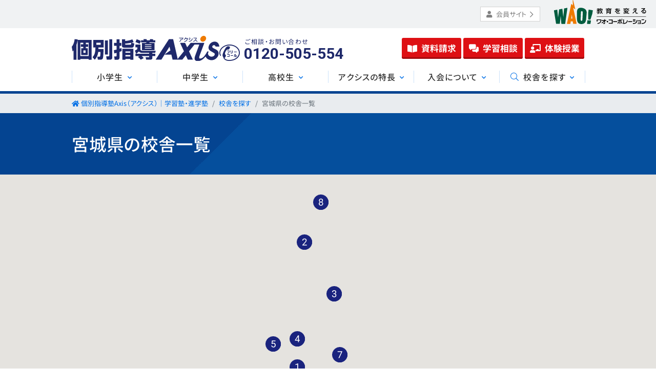

--- FILE ---
content_type: text/html; charset=UTF-8
request_url: https://axis-kobetsu.jp/schools/list/pref/04
body_size: 18104
content:


<!DOCTYPE html>
<html lang="ja" class="pc chrome mac    product " id="LAYOUT-schools__list__index">

<head>
  <meta charset="UTF-8">
  <meta http-equiv="X-UA-Compatible" content="ie=edge">
      <link rel="canonical" href="https://axis-kobetsu.jp/schools/list/pref/04/"><!-- /schools/list/pref/04/ -->    <script type="application/ld+json">
    {
      "@context": "https://schema.org",
      "@type": "Organization",
      "url": "https://axis-kobetsu.jp/",
      "logo": "https://axis-kobetsu.jp/_assets/images/local/index.html/apple-touch-icon-180x180.png",
      "name": "個別指導Axis"
    }
  </script>

  <title>宮城県の校舎一覧 - 個別指導塾Axis（アクシス）｜小学生・中学生・高校生の学習塾・進学塾</title>
  <meta name="format-detection" content="telephone=no, email=no, address=no">
      <link rel="icon" href="/_assets/images/local/index.html/favicon.ico">
  <link rel="apple-touch-icon" sizes="180x180" href="/_assets/images/local/index.html/apple-touch-icon-180x180.png">
  <link rel="stylesheet" href="/_assets/css/vendor.css?v=52165b9073e6a">
  <link rel="stylesheet" href="/_assets/css/default.css?v=52165b9073e6a">
      <link rel="stylesheet" href="/_assets/css/local/schools/list/index.css?v=52165b9073e6a">
    <script>
        var T = JSON.parse('{"assetsLocalCssPath":"\/_assets\/css\/local\/schools\/list\/index.css","assetsLocalJsPath":"\/_assets\/js\/local\/schools\/list\/index.js","assetsLocalImgDir":"\/_assets\/images\/local\/schools\/list\/index.html\/","device":"pc","ua":"chrome mac"}');
    var API_URL = 'https://axiscms.wao-corp.com/api/';
  </script>
      <!--ga-->
    <script>
      (function(w, d, s, l, i) {
        w[l] = w[l] || [];
        w[l].push({
          'gtm.start': new Date().getTime(),
          event: 'gtm.js'
        });
        var f = d.getElementsByTagName(s)[0],
          j = d.createElement(s),
          dl = l != 'dataLayer' ? '&l=' + l : '';
        j.async = true;
        j.src = 'https://www.googletagmanager.com/gtm.js?id=' + i + dl;
        f.parentNode.insertBefore(j, f);
      })(window, document, 'script', 'dataLayer', 'GTM-M89W5V');
    </script>
    <!--criteo-->
    <script type="text/javascript" src="//dynamic.criteo.com/js/ld/ld.js?a=86357" async="true"></script>
    <script src="/_assets/js/vendor.bundle.js?v=52165b9073e6a"></script>
</head>

<body>
  <!-- Google Tag Manager (noscript) -->
  <noscript><iframe src="https://www.googletagmanager.com/ns.html?id=GTM-M89W5V" height="0" width="0"
      style="display:none;visibility:hidden"></iframe></noscript>
  <!-- End Google Tag Manager (noscript) -->

  <!-- メインナビゲーション -->
    <header id="LAYOUT-page-header--pc" role="banner">
    <div id="LAYOUT-page-header--pc__corporate" class="d-flex align-items-center justify-content-end px-2">
      <a class="btn-members-site" href="http://wao.ne.jp" target="_blank"><i aria-hidden="true" class="fas fa-user"></i>会員サイト<i aria-hidden="true" class="fa-chevron-right far"></i></a>
      <div class="wao-logo"><a href="http://www.wao-corp.com/" target="_blank"><img src="/_assets/images/global/global-wao-logotype-full.svg" alt="ワオ・コーポレーション"></a></div>
    </div>
    <div id="LAYOUT-page-header--pc__brand">
      <div id="LAYOUT-page-header--pc__brand__header" class="container">
        <div class="d-flex align-items-center wrapper">
          <div>
            <a href="/">
              <div id="LAYOUT-page-header--pc__brand__logo" class="mb-0">
                <img src="/_assets/images/global/global-axis-logo.svg" alt="個別指導Axis">
              </div>
            </a>
          </div>

          <div class="d-flex align-items-center justify-content-between w-100">
            <div id="LAYOUT-page-header--pc__brand__contact" class="pr-3">
              <div class="label">ご相談・お問い合わせ</div>
              <div class="d-flex align-items-center phone-wrapper"><span class="phone-number"><i aria-hidden="true" class="mr-2 icon-axis icon-axis-freecall"></i>0120-505-554</span></div>
            </div>

            <nav id="LAYOUT-page-header--pc__brand__conversion">
              <a href="/contact/inquiry/" class="py-2 btn btn-axis btn-conversion"><i aria-hidden="true" class="mr-1 mr-pc-2 fas fa-book-open lg"></i>資料請求
              </a>
              <a href="/contact/guidance/" class="py-2 btn btn-axis btn-conversion"><i aria-hidden="true" class="mr-1 mr-pc-2 fas fa-comments-alt lg"></i>学習相談
              </a>
              <a href="/contact/trial/" class="py-2 btn btn-axis btn-conversion"><i aria-hidden="true" class="mr-1 mr-pc-2 fas fa-chalkboard-teacher lg"></i>体験授業
              </a>
            </nav>
          </div>
        </div>
      </div>
      <nav id="LAYOUT-page-header--pc__brand__main-navigation" role="navigation">
        <div class="container">
          <ul class="header-navigation">
            <li>
              <button type="button" class="header-navigation__link js-megamenu-btn" aria-controls="nav-1" aria-expanded="false"><span>小学生</span></button>
              <div class="header-megamenu js-megamenu-box" id="nav-1">
                <div class="header-megamenu__inner">
                  <div class="header-megamenu__content">
                    <a href="/outline/elem/" class="main-link">
                      <span class="main-link__btn">
                        <img src="/_assets/images/global/global-nav-elem.png" alt="" class="main-link__image" width="56" height="56">
                        <span class="main-link__text">小学生の個別指導トップ<span class="main-link__copy">アクシスでの学び方を知りたい方へ</span></span>
                      </span>
                    </a>
                    <div class="menu-columns">
                      <div class="menu-columns__box -w280">
                        <p class="title">学習の目的</p>
                        <ul class="menu-list">
                          <li><a href="/outline/elem/exam/">中学受験対策<span class="copy">国公私立中・難関中にも対応</span></a></li>
                          <li><a href="/outline/elem/school-record/">学校成績アップ対策<span class="copy">基礎学力養成・学習習慣づくり</span></a></li>
                        </ul>
                      </div>
                      <div class="menu-columns__box -has-two-list -w400">
                        <p class="title">季節講習・特設ゼミ</p>
                        <ul class="menu-list">
                          <li><a href="/general-info/lesson/spring-semi/elem/">春期講習</a></li>
                          <li><a href="/general-info/lesson/summer-semi/elem/">夏期講習</a></li>
                          <li><a href="/general-info/lesson/winter-semi/elem/">冬期講習</a></li>
                        </ul>
                        <ul class="menu-list">
                          <li><a href="/general-info/lesson/entrance-exam/">入試対策ゼミ</a></li>
                          <li><a href="/general-info/lesson/chu1-start/">新中1英数準備講座</a></li>
                        </ul>
                      </div>
                      <div class="menu-columns__box -w240">
                        <p class="title">お役立ち情報</p>
                        <ul class="menu-list">
                          <li><a href="/general-info/success/achievement/elem.html">中学入試合格実績</a></li>
                          <li><a href="/general-info/success/experience/elem.html">中学受験体験記</a></li>
                          <li><a href="/columns/">受験・勉強法 お役立ちマガジン</a></li>
                        </ul>
                      </div>
                    </div>
                  </div>
                  <button type="button" class="close-btn js-megamenu-close"><span>&times;</span>閉じる</button>
                </div>
              </div>
            </li>
            <li>
              <button type="button" class="header-navigation__link js-megamenu-btn" aria-controls="nav-2" aria-expanded="false"><span>中学生</span></button>
              <div class="header-megamenu js-megamenu-box" id="nav-2">
                <div class="header-megamenu__inner">
                  <div class="header-megamenu__content">
                    <a href="/outline/juni/" class="main-link">
                      <span class="main-link__btn">
                        <img src="/_assets/images/global/global-nav-juni.png" alt="" class="main-link__image" width="56" height="56">
                        <span class="main-link__text">中学生の個別指導トップ<span class="main-link__copy">アクシスでの学び方を知りたい方へ</span></span>
                      </span>
                    </a>
                    <div class="menu-columns">
                      <div class="menu-columns__box -w280">
                        <p class="title">学習の目的</p>
                        <ul class="menu-list">
                          <li><a href="/outline/juni/exam/">高校受験・入試対策<span class="copy">公立トップ高・私立・難関高にも対応</span></a></li>
                          <li><a href="/outline/juni/school-record/">学校成績アップ対策<span class="copy">定期テスト対策・中高一貫校対策・英検対策</span></a></li>
                        </ul>
                      </div>
                      <div class="menu-columns__box -has-two-list -w400">
                        <p class="title">季節講習・特設ゼミ</p>
                        <ul class="menu-list">
                          <li><a href="/general-info/lesson/spring-semi/juni/">春期講習</a></li>
                          <li><a href="/general-info/lesson/summer-semi/juni/">夏期講習</a></li>
                          <li><a href="/general-info/lesson/winter-semi/juni/">冬期講習</a></li>
                        </ul>
                        <ul class="menu-list">
                          <li><a href="/general-info/lesson/periodic-exam/">学年末テスト対策講座</a></li>
                          <li><a href="/general-info/lesson/entrance-exam/">入試対策ゼミ</a></li>
                        </ul>
                      </div>
                      <div class="menu-columns__box -w240">
                        <p class="title">お役立ち情報</p>
                        <ul class="menu-list">
                          <li><a href="/general-info/success/achievement/juni.html">高校入試合格実績</a></li>
                          <li><a href="/general-info/success/experience/juni.html">高校受験体験記</a></li>
                          <li><a href="/columns/">受験・勉強法 お役立ちマガジン</a></li>
                        </ul>
                      </div>
                    </div>
                  </div>
                  <button type="button" class="close-btn js-megamenu-close"><span>&times;</span>閉じる</button>
                </div>
              </div>
            </li>
            <li>
              <button type="button" class="header-navigation__link js-megamenu-btn" aria-controls="nav-3" aria-expanded="false"><span>高校生</span></button>
              <div class="header-megamenu js-megamenu-box" id="nav-3">
                <div class="header-megamenu__inner">
                  <div class="header-megamenu__content">
                    <a href="/outline/high/" class="main-link">
                      <span class="main-link__btn">
                        <img src="/_assets/images/global/global-nav-high.png" alt="" class="main-link__image" width="56" height="56">
                        <span class="main-link__text">高校生の個別指導トップ<span class="main-link__copy">アクシスでの学び方を知りたい方へ</span></span>
                      </span>
                    </a>
                    <div class="menu-columns">
                      <div class="menu-columns__box -w280">
                        <p class="title">学習の目的</p>
                        <ul class="menu-list">
                          <li><a href="/outline/high/exam/">大学受験・入試対策<span class="copy">地元の大学から難関、最難関大にも対応</span></a></li>
                          <li><a href="/outline/high/school-record/">学校成績アップ対策<span class="copy">定期テスト対策・評定対策・英検対策</span></a></li>
                        </ul>
                      </div>
                      <div class="menu-columns__box -has-two-list -w400">
                        <p class="title">季節講習・特設ゼミ</p>
                        <ul class="menu-list">
                          <li><a href="/general-info/lesson/spring-semi/high/">春期講習</a></li>
                          <li><a href="/general-info/lesson/summer-semi/high/">夏期講習</a></li>
                          <li><a href="/general-info/lesson/winter-semi/high/">冬期講習</a></li>
                        </ul>
                        <ul class="menu-list">
                          <li><a href="/general-info/lesson/periodic-exam/">学年末テスト対策講座</a></li>
                          <li><a href="/general-info/lesson/entrance-exam/">入試対策ゼミ</a></li>
                        </ul>
                      </div>
                      <div class="menu-columns__box -w240">
                        <p class="title">お役立ち情報</p>
                        <ul class="menu-list">
                          <li><a href="/general-info/success/achievement/high.html">大学入試合格実績</a></li>
                          <li><a href="/general-info/success/experience/high.html">大学受験体験記</a></li>
                          <li><a href="/columns/">受験・勉強法 お役立ちマガジン</a></li>
                        </ul>
                      </div>
                    </div>
                  </div>
                  <button type="button" class="close-btn js-megamenu-close"><span>&times;</span>閉じる</button>
                </div>
              </div>
            </li>
            <li>
              <button type="button" class="header-navigation__link js-megamenu-btn" aria-controls="nav-4" aria-expanded="false"><span>アクシスの特長</span></button>
              <div class="header-megamenu js-megamenu-box" id="nav-4">
                <div class="header-megamenu__inner">
                  <div class="header-megamenu__content">
                    <div class="menu-columns">
                      <div class="menu-columns__box -w340">
                        <p class="title">7つの特長</p>
                        <ul class="menu-list">
                          <li><a href="/attractions/achievement/">1. 万全の受験対応力</a></li>
                          <li><a href="/attractions/teacher/">2. 厳選された指導者</a></li>
                          <li><a href="/attractions/planning/">3. 個人別の学習提案</a></li>
                          <li><a href="/attractions/styles/">4. 選べる学習スタイル</a></li>
                          <li><a href="/attractions/measure/">5. 成績を上げる学習メソッド</a></li>
                          <li><a href="/attractions/free-materials/">6. 豊富な学習サポートツール</a></li>
                          <li><a href="/attractions/environment/">7. 学習効果を高める教室環境</a></li>
                        </ul>
                      </div>
                      <div class="menu-columns__box -w340">
                        <p class="title">学習スタイル</p>
                        <ul class="menu-list">
                          <li><a href="/styles/individual/">1対1または1対2個別指導</a></li>
                          <li><a href="/styles/online-semi/">オンラインゼミ</a></li>
                          <li><a href="/styles/online/">Axisのオンライン家庭教師</a></li>
                          <li><a href="/styles/axisplus/">教科書準拠AI学習AxisPLUS</a></li>
                          <li><a href="/styles/super-teacher/" target="_blank">大学受験映像講座<i class="far fa-clone"></i></a></li>
                          <li><a href="/styles/step-up/">ステップアップ講座</a></li>
                          <li><a href="/styles/programming/">ロボットプログラミング講座</a></li>
                        </ul>
                      </div>
                      <div class="menu-columns__box -w240">
                        <p class="title">理念／実績</p>
                        <ul class="menu-list">
                          <li><a href="/philosophy/">教育理念／指導目標</a></li>
                          <li><a href="/about/history/">沿革</a></li>
                          <li><a href="/general-info/success/">合格実績・合格体験記</a></li>
                        </ul>
                      </div>
                    </div>
                  </div>
                  <button type="button" class="close-btn js-megamenu-close"><span>&times;</span>閉じる</button>
                </div>
              </div>
            </li>
            <li>
              <button type="button" class="header-navigation__link js-megamenu-btn" aria-controls="nav-5" aria-expanded="false"><span>入会について</span></button>
              <div class="header-megamenu js-megamenu-box" id="nav-5">
                <div class="header-megamenu__inner">
                  <div class="header-megamenu__content">
                    <div class="menu-columns">
                      <div class="menu-columns__box">
                        <p class="title">入会をご検討の方</p>
                        <ul class="menu-list">
                          <li><a href="/general-info/admission/">ご入会の流れ</a></li>
                          <li><a href="/general-info/cost/">受講費用について</a></li>
                          <li><a href="/general-info/admission/privilege.html">入会特典・会員特典</a></li>
                        </ul>
                      </div>
                      <div class="menu-columns__box">
                        <p class="title">無料相談・体験をご希望の方</p>
                        <ul class="menu-list">
                          <li><a href="/events/taiken/">無料体験授業について</a></li>
                          <li><a href="/general-info/online-guidance/">無料学習相談について</a></li>
                        </ul>
                      </div>
                      <div class="menu-columns__box">
                        <p class="title">サービス＆サポート情報</p>
                        <ul class="menu-list">
                          <li><a href="/parents-reviews/">保護者の皆さまからの口コミ</a></li>
                          <li><a href="/general-info/support/">サポート体制</a></li>
                          <li><a href="/general-info/faq/">よくあるご質問（Q&A）</a></li>
                        </ul>
                      </div>
                    </div>
                  </div>
                  <button type="button" class="close-btn js-megamenu-close"><span>&times;</span>閉じる</button>
                </div>
              </div>
            </li>
            <li>
              <button type="button" class="header-navigation__link -schools js-megamenu-btn" aria-controls="nav-6" aria-expanded="false"><span>校舎を探す</span></button>
              <div class="header-megamenu js-megamenu-box" id="nav-6">
                <div class="header-megamenu__inner">
                  <div class="header-megamenu__content">
                    <div class="area-search">
                      <div class="area-search__copy">
                        <p>個別指導Axisは<strong>全国47都道府県</strong>に展開しています</p>
                      </div>
                      <div class="area-search__field">
                        <div id="LAYOUT-freewords-input" class="input-group">
                          <input type="text" class="form-control freewords-input" placeholder="校舎名、市町村名、路線名、駅名など">
                          <div class="input-group-append">
                            <button class="btn btn-generic freewords-submit"><span class="label">検索</span></button>
                          </div>
                        </div>
                      </div>
                    </div>
                    <div class="-gap-s menu-columns">
                      <div class="menu-columns__box -w112">
                        <p class="title">北海道・東北</p>
                        <ul class="menu-list -narrow">
                          <li><a href="/schools/list/pref/01">北海道</a></li>
                          <li><a href="/schools/list/pref/02">青森</a></li>
                          <li><a href="/schools/list/pref/03">岩手</a></li>
                          <li><a href="/schools/list/pref/04">宮城</a></li>
                          <li><a href="/schools/list/pref/05">秋田</a></li>
                          <li><a href="/schools/list/pref/06">山形</a></li>
                          <li><a href="/schools/list/pref/07">福島</a></li>
                        </ul>
                      </div>
                      <div class="menu-columns__box -w96">
                        <p class="title">関東</p>
                        <ul class="menu-list -narrow">
                          <li><a href="/schools/list/pref/08">茨城</a></li>
                          <li><a href="/schools/list/pref/09">栃木</a></li>
                          <li><a href="/schools/list/pref/10">群馬</a></li>
                          <li><a href="/schools/list/pref/11">埼玉</a></li>
                          <li><a href="/schools/list/pref/12">千葉</a></li>
                          <li><a href="/schools/list/pref/13">東京</a></li>
                          <li><a href="/schools/list/pref/14">神奈川</a></li>
                        </ul>
                      </div>
                      <div class="menu-columns__box -has-two-list2 -w200">
                        <p class="title">中部</p>
                        <ul class="menu-list -narrow">
                          <li><a href="/schools/list/pref/15">新潟</a></li>
                          <li><a href="/schools/list/pref/16">富山</a></li>
                          <li><a href="/schools/list/pref/17">石川</a></li>
                          <li><a href="/schools/list/pref/18">福井</a></li>
                          <li><a href="/schools/list/pref/19">山梨</a></li>
                          <li><a href="/schools/list/pref/20">長野</a></li>
                          <li><a href="/schools/list/pref/21">岐阜</a></li>
                        </ul>
                        <ul class="menu-list -narrow">
                          <li><a href="/schools/list/pref/22">静岡</a></li>
                          <li><a href="/schools/list/pref/23">愛知</a></li>
                          <li><a href="/schools/list/pref/24">三重</a></li>
                        </ul>
                      </div>
                      <div class="menu-columns__box -w96">
                        <p class="title">近畿</p>
                        <ul class="menu-list -narrow">
                          <li><a href="/schools/list/pref/25">滋賀</a></li>
                          <li><a href="/schools/list/pref/26">京都</a></li>
                          <li><a href="/schools/list/pref/27">大阪</a></li>
                          <li><a href="/schools/list/pref/28">兵庫</a></li>
                          <li><a href="/schools/list/pref/29">奈良</a></li>
                          <li><a href="/schools/list/pref/30">和歌山</a></li>
                        </ul>
                      </div>
                      <div class="menu-columns__box -has-two-list2 -w200">
                        <p class="title">中国・四国</p>
                        <ul class="menu-list -narrow">
                          <li><a href="/schools/list/pref/31">鳥取</a></li>
                          <li><a href="/schools/list/pref/32">島根</a></li>
                          <li><a href="/schools/list/pref/33">岡山</a></li>
                          <li><a href="/schools/list/pref/34">広島</a></li>
                          <li><a href="/schools/list/pref/35">山口</a></li>
                        </ul>
                        <ul class="menu-list -narrow">
                          <li><a href="/schools/list/pref/36">徳島</a></li>
                          <li><a href="/schools/list/pref/37">香川</a></li>
                          <li><a href="/schools/list/pref/38">愛媛</a></li>
                          <li><a href="/schools/list/pref/39">高知</a></li>
                        </ul>
                      </div>
                      <div class="menu-columns__box -has-two-list2 -w200">
                        <p class="title">九州・沖縄</p>
                        <ul class="menu-list -narrow">
                          <li><a href="/schools/list/pref/40">福岡</a></li>
                          <li><a href="/schools/list/pref/41">佐賀</a></li>
                          <li><a href="/schools/list/pref/42">長崎</a></li>
                          <li><a href="/schools/list/pref/43">熊本</a></li>
                          <li><a href="/schools/list/pref/44">大分</a></li>
                        </ul>
                        <ul class="menu-list -narrow">
                          <li><a href="/schools/list/pref/45">宮崎</a></li>
                          <li><a href="/schools/list/pref/46">鹿児島</a></li>
                          <li><a href="/schools/list/pref/47">沖縄</a></li>
                        </ul>
                      </div>
                    </div>
                    <div class="menu-bottom-link">
                      <a href="/styles/online/">自宅受講（オンライン）を希望される方</a>
                    </div>
                  </div>
                  <button type="button" class="close-btn js-megamenu-close"><span>&times;</span>閉じる</button>
                </div>
              </div>
            </li>
          </ul>
        </div>
      </nav>
    </div>
    <div class="header-megamenu-overlay js-megamenu-overlay"></div>
  </header>



  
  <!-- パンくずリスト -->
    <nav id="LAYOUT-breadcrumb" role="navigation" aria-label="Breadcrumb">
    <div class="container">
      <ol class="breadcrumb">
        <li class="breadcrumb-item"><a href="/index.html">個別指導塾Axis（アクシス）｜学習塾・進学塾</a></li><li class="breadcrumb-item"><a href="/schools/index.html">校舎を探す</a></li><li class="breadcrumb-item active" aria-current="page">宮城県の校舎一覧</li>      </ol>
    </div>
          <script type="application/ld+json">
        {
          "@context": "https://schema.org",
          "@type": "BreadcrumbList",
          "itemListElement": [{"@type":"ListItem","position":1,"name":"個別指導塾Axis（アクシス）｜学習塾・進学塾","item":"https://axis-kobetsu.jp/"},{"@type":"ListItem","position":2,"name":"校舎を探す","item":"https://axis-kobetsu.jp/schools/"},{"@type":"ListItem","position":3,"name":"宮城県の校舎一覧","item":"https://axis-kobetsu.jp/schools/list/pref/04"}]        }
      </script>
      </nav>

  
  <main id="LAYOUT-main" class="bg-light" aria-label="コンテンツの本体" role="main" data-search-mode="pref"
    data-search-params="04">

    <h1 id="LAYOUT-page-title" class="mb-0">
      <div class="container">宮城県の校舎一覧</div>
    </h1>

    
    <div class="bg-light">
              <script>
          const schoolObjArrForGoogleMapsAPI = [{"brand_cd":"kobetsu","brand_domain":"axis-kobetsu.jp","brand_id":"3","brand_name":"個別指導Axis","brand_type":"2","division_cd":"04","headquater_name":"宮城県","headquater_office":"個別指導Axis宮城本部","headquater_tel":"","headquater_time":"14:30～20:00（火～土）","prefecture_cd":"04","prefecture_dir":"miyagi","prefecture_name":"宮城県","school_address1":"仙台市青葉区中央３丁目７−２５","school_address2":"ダイワロイネットビル ２Ｆ","school_cd":"0414","school_dir":"sendai","school_display":"仙台校","school_id":"941","school_lat":"38.25929268252439","school_lng":"140.87899873267816","school_mail":"miyagi@wao-corp.com","school_open_date":"2022-06-01","school_open_type":"new","school_order":"2","school_publish_date":"2022-06-01","school_sub_area_label":"","school_tel":"022-265-1851","school_zipcode":"980-0021"},{"brand_cd":"kobetsu","brand_domain":"axis-kobetsu.jp","brand_id":"3","brand_name":"個別指導Axis","brand_type":"2","division_cd":"04","headquater_name":"宮城県","headquater_office":"個別指導Axis宮城本部","headquater_tel":"","headquater_time":"14:30～20:00（火～土）","prefecture_cd":"04","prefecture_dir":"miyagi","prefecture_name":"宮城県","school_address1":"仙台市泉区泉中央3-9-1","school_address2":"恵泉ビル 1F","school_cd":"0412","school_dir":"izumichuou","school_display":"泉中央校","school_id":"38","school_lat":"38.3249476","school_lng":"140.8838703","school_mail":"miyagi@wao-corp.com","school_open_date":"","school_open_type":"undefined","school_order":"3","school_publish_date":"","school_sub_area_label":"","school_tel":"022-374-2843","school_zipcode":"981-3133"},{"brand_cd":"kobetsu","brand_domain":"axis-kobetsu.jp","brand_id":"3","brand_name":"個別指導Axis","brand_type":"2","division_cd":"FG","headquater_name":"宮城県","headquater_office":"個別指導Axis宮城本部","headquater_tel":"","headquater_time":"14:30～20:00（火～土）","prefecture_cd":"04","prefecture_dir":"miyagi","prefecture_name":"宮城県","school_address1":"仙台市泉区南光台東1-1-24","school_address2":"アルファ201ビル 101号","school_cd":"F311","school_dir":"nankodai","school_display":"南光台校","school_id":"36","school_lat":"38.2976653","school_lng":"140.9038612","school_mail":"miyagi@wao-corp.com","school_open_date":"","school_open_type":"undefined","school_order":"4","school_publish_date":"","school_sub_area_label":"","school_tel":"022-253-3030","school_zipcode":"981-8001"},{"brand_cd":"kobetsu","brand_domain":"axis-kobetsu.jp","brand_id":"3","brand_name":"個別指導Axis","brand_type":"2","division_cd":"04","headquater_name":"宮城県","headquater_office":"個別指導Axis宮城本部","headquater_tel":"","headquater_time":"14:30～20:00（火～土）","prefecture_cd":"04","prefecture_dir":"miyagi","prefecture_name":"宮城県","school_address1":"仙台市青葉区上杉5丁目1-1","school_address2":"上杉五番館1F","school_cd":"0418","school_dir":"kamisugi","school_display":"上杉校","school_id":"815","school_lat":"38.274121","school_lng":"140.878953","school_mail":"miyagi@wao-corp.com","school_open_date":"2019-05-21","school_open_type":"new","school_order":"5","school_publish_date":"2019-04-01","school_sub_area_label":"","school_tel":"022-217-9951","school_zipcode":"980-0011"},{"brand_cd":"kobetsu","brand_domain":"axis-kobetsu.jp","brand_id":"3","brand_name":"個別指導Axis","brand_type":"2","division_cd":"04","headquater_name":"宮城県","headquater_office":"個別指導Axis宮城本部","headquater_tel":"","headquater_time":"14:30～20:00（火～土）","prefecture_cd":"04","prefecture_dir":"miyagi","prefecture_name":"宮城県","school_address1":"仙台市青葉区木町通2丁目3-19","school_address2":"東北大学病院前白松ビル2F","school_cd":"0416","school_dir":"tohokudaigakubyoinmae","school_display":"東北大学病院前校","school_id":"804","school_lat":"38.271393","school_lng":"140.863034","school_mail":"miyagi@wao-corp.com","school_open_date":"2019-03-19","school_open_type":"new","school_order":"6","school_publish_date":"2019-02-19","school_sub_area_label":"","school_tel":"022-727-2381","school_zipcode":"980-0801"},{"brand_cd":"kobetsu","brand_domain":"axis-kobetsu.jp","brand_id":"3","brand_name":"個別指導Axis","brand_type":"2","division_cd":"FG","headquater_name":"宮城県","headquater_office":"個別指導Axis宮城本部","headquater_tel":"","headquater_time":"14:30～20:00（火～土）","prefecture_cd":"04","prefecture_dir":"miyagi","prefecture_name":"宮城県","school_address1":"仙台市若林区伊在2丁目2-4","school_address2":"伊在店舗101号","school_cd":"F497","school_dir":"rokuchounome","school_display":"六丁の目校","school_id":"890","school_lat":"38.2482592","school_lng":"140.9364247","school_mail":"miyagi@wao-corp.com","school_open_date":"2020-12-01","school_open_type":"new","school_order":"8","school_publish_date":"2020-11-24","school_sub_area_label":"","school_tel":"022-355-8625","school_zipcode":"984-0038"},{"brand_cd":"kobetsu","brand_domain":"axis-kobetsu.jp","brand_id":"3","brand_name":"個別指導Axis","brand_type":"2","division_cd":"FG","headquater_name":"宮城県","headquater_office":"個別指導Axis宮城本部","headquater_tel":"","headquater_time":"14:30～20:00（火～土）","prefecture_cd":"04","prefecture_dir":"miyagi","prefecture_name":"宮城県","school_address1":"仙台市宮城野区五輪２丁目１０−８","school_address2":"五輪整骨院ビル２Ｆ","school_cd":"F319","school_dir":"haranomachi","school_display":"原町校","school_id":"904","school_lat":"38.26572038827342","school_lng":"140.90762876849922","school_mail":"miyagi@wao-corp.com","school_open_date":"2021-02-23","school_open_type":"new","school_order":"10","school_publish_date":"2021-02-19","school_sub_area_label":"","school_tel":"022-703-3797","school_zipcode":"983-0842"},{"brand_cd":"kobetsu","brand_domain":"axis-kobetsu.jp","brand_id":"3","brand_name":"個別指導Axis","brand_type":"2","division_cd":"FG","headquater_name":"宮城県","headquater_office":"個別指導Axis宮城本部","headquater_tel":"","headquater_time":"14:30～20:00（火～土）","prefecture_cd":"04","prefecture_dir":"miyagi","prefecture_name":"宮城県","school_address1":"富谷市明石台２丁目－１－１０","school_address2":"","school_cd":"F422","school_dir":"akaishidai","school_display":"明石台校","school_id":"915","school_lat":"38.34597469545931","school_lng":"140.8946997909692","school_mail":"miyagi@wao-corp.com","school_open_date":"2021-06-16","school_open_type":"new","school_order":"13","school_publish_date":"2021-06-09","school_sub_area_label":"","school_tel":"022-341-8106","school_zipcode":"981-3332"}];
        </script>
        <div class="schools-list-google-map-wrapper">
          <div class="container-fruid">
            <googlemaps-javascript v-bind:school-obj-arr="schoolObjArrForGoogleMapsAPI" v-bind:map-height="500"
              ref="mapcontrol"></googlemaps-javascript>
          </div>
        </div>
      
                                                      
            
      <div class="container mt-pc-5">
        <div class="row no-gutters">
          <div class="col-12 col-pc-9 left">
                                      <div class="school-list-wrapper bg-white">
                <table id="school-list" class="school-list">
                                                          <tbody>
                                                                                              <tr class="legend">
                            <th colspan="2"><span class="aa d-inlime-block">校舎名</span></th>
                            <th><span class="aa d-inlime-block">所在地</span></th>
                          </tr>
                                              
                      <tr class="list-body">
                        <td class="id-badge">
                          <a role="button" class="btn btn-link" v-on:click="focusMarker(0)">
                            <img
                              src="https://mt.google.com/vt/icon/name=icons/onion/SHARED-mymaps-container_4x.png,icons/onion/1738-blank-sequence_4x.png&highlight=1a237e,ff000000&scale=1.25&color=ffffffff&psize=15&text=1">
                          </a>
                        </td>
                        <td class="name"><a class="d-block"
                            href="/schools/id/941/">仙台校                                                      </a></td>
                                                  <td class="address"><span
                              class="aa d-inline-block">〒980-0021<br>仙台市青葉区中央３丁目７-２５                              ダイワロイネットビル ２Ｆ</td>
                                              </tr>
                    </tbody>
                                                          <tbody>
                                                                                          
                      <tr class="list-body">
                        <td class="id-badge">
                          <a role="button" class="btn btn-link" v-on:click="focusMarker(1)">
                            <img
                              src="https://mt.google.com/vt/icon/name=icons/onion/SHARED-mymaps-container_4x.png,icons/onion/1738-blank-sequence_4x.png&highlight=1a237e,ff000000&scale=1.25&color=ffffffff&psize=15&text=2">
                          </a>
                        </td>
                        <td class="name"><a class="d-block"
                            href="/schools/id/38/">泉中央校                                                      </a></td>
                                                  <td class="address"><span
                              class="aa d-inline-block">〒981-3133<br>仙台市泉区泉中央３-９-１                              恵泉ビル １Ｆ</td>
                                              </tr>
                    </tbody>
                                                          <tbody>
                                                                                          
                      <tr class="list-body">
                        <td class="id-badge">
                          <a role="button" class="btn btn-link" v-on:click="focusMarker(2)">
                            <img
                              src="https://mt.google.com/vt/icon/name=icons/onion/SHARED-mymaps-container_4x.png,icons/onion/1738-blank-sequence_4x.png&highlight=1a237e,ff000000&scale=1.25&color=ffffffff&psize=15&text=3">
                          </a>
                        </td>
                        <td class="name"><a class="d-block"
                            href="/schools/id/36/">南光台校                                                      </a></td>
                                                  <td class="address"><span
                              class="aa d-inline-block">〒981-8001<br>仙台市泉区南光台東１-１-２４                              アルファ２０１ビル １０１号</td>
                                              </tr>
                    </tbody>
                                                          <tbody>
                                                                                          
                      <tr class="list-body">
                        <td class="id-badge">
                          <a role="button" class="btn btn-link" v-on:click="focusMarker(3)">
                            <img
                              src="https://mt.google.com/vt/icon/name=icons/onion/SHARED-mymaps-container_4x.png,icons/onion/1738-blank-sequence_4x.png&highlight=1a237e,ff000000&scale=1.25&color=ffffffff&psize=15&text=4">
                          </a>
                        </td>
                        <td class="name"><a class="d-block"
                            href="/schools/id/815/">上杉校                                                      </a></td>
                                                  <td class="address"><span
                              class="aa d-inline-block">〒980-0011<br>仙台市青葉区上杉５丁目１-１                              上杉五番館１Ｆ</td>
                                              </tr>
                    </tbody>
                                                          <tbody>
                                                                                          
                      <tr class="list-body">
                        <td class="id-badge">
                          <a role="button" class="btn btn-link" v-on:click="focusMarker(4)">
                            <img
                              src="https://mt.google.com/vt/icon/name=icons/onion/SHARED-mymaps-container_4x.png,icons/onion/1738-blank-sequence_4x.png&highlight=1a237e,ff000000&scale=1.25&color=ffffffff&psize=15&text=5">
                          </a>
                        </td>
                        <td class="name"><a class="d-block"
                            href="/schools/id/804/">東北大学病院前校                                                      </a></td>
                                                  <td class="address"><span
                              class="aa d-inline-block">〒980-0801<br>仙台市青葉区木町通２丁目３-１９                              東北大学病院前白松ビル２Ｆ</td>
                                              </tr>
                    </tbody>
                                                          <tbody>
                                                                                          
                      <tr class="list-body">
                        <td class="id-badge">
                          <a role="button" class="btn btn-link" v-on:click="focusMarker(5)">
                            <img
                              src="https://mt.google.com/vt/icon/name=icons/onion/SHARED-mymaps-container_4x.png,icons/onion/1738-blank-sequence_4x.png&highlight=1a237e,ff000000&scale=1.25&color=ffffffff&psize=15&text=6">
                          </a>
                        </td>
                        <td class="name"><a class="d-block"
                            href="/schools/id/890/">六丁の目校                                                      </a></td>
                                                  <td class="address"><span
                              class="aa d-inline-block">〒984-0038<br>仙台市若林区伊在２丁目２-４                              伊在店舗１０１号</td>
                                              </tr>
                    </tbody>
                                                          <tbody>
                                                                                          
                      <tr class="list-body">
                        <td class="id-badge">
                          <a role="button" class="btn btn-link" v-on:click="focusMarker(6)">
                            <img
                              src="https://mt.google.com/vt/icon/name=icons/onion/SHARED-mymaps-container_4x.png,icons/onion/1738-blank-sequence_4x.png&highlight=1a237e,ff000000&scale=1.25&color=ffffffff&psize=15&text=7">
                          </a>
                        </td>
                        <td class="name"><a class="d-block"
                            href="/schools/id/904/">原町校                                                      </a></td>
                                                  <td class="address"><span
                              class="aa d-inline-block">〒983-0842<br>仙台市宮城野区五輪２丁目１０-８                              五輪整骨院ビル２Ｆ</td>
                                              </tr>
                    </tbody>
                                                          <tbody>
                                                                                          
                      <tr class="list-body">
                        <td class="id-badge">
                          <a role="button" class="btn btn-link" v-on:click="focusMarker(7)">
                            <img
                              src="https://mt.google.com/vt/icon/name=icons/onion/SHARED-mymaps-container_4x.png,icons/onion/1738-blank-sequence_4x.png&highlight=1a237e,ff000000&scale=1.25&color=ffffffff&psize=15&text=8">
                          </a>
                        </td>
                        <td class="name"><a class="d-block"
                            href="/schools/id/915/">明石台校                                                      </a></td>
                                                  <td class="address"><span
                              class="aa d-inline-block">〒981-3332<br>富谷市明石台２丁目-１-１０                              </td>
                                              </tr>
                    </tbody>
                                  </table>

                                  <nav id="schools-exists-city-list" class="schools-exists-city-list p-3 pb-0">
                    <div class="_title font-weight-bold mb-1"><i class="fas fa-list mr-2"
                        style="font-size: 1.1em"></i>宮城県内の市区町村の校舎一覧を見る
                    </div>
                    <ol class="list-unstyled d-flex flex-wrap">
                                              <li class="_item col-6 col-pc-3 px-0 pt-2 bodytext-alt">
                          <a href="/schools/list/city/04101">仙台市青葉区<i
                              class="far fa-chevron-right ml-1"></i></a>
                        </li>
                                              <li class="_item col-6 col-pc-3 px-0 pt-2 bodytext-alt">
                          <a href="/schools/list/city/04105">仙台市泉区<i
                              class="far fa-chevron-right ml-1"></i></a>
                        </li>
                                              <li class="_item col-6 col-pc-3 px-0 pt-2 bodytext-alt">
                          <a href="/schools/list/city/04103">仙台市若林区<i
                              class="far fa-chevron-right ml-1"></i></a>
                        </li>
                                              <li class="_item col-6 col-pc-3 px-0 pt-2 bodytext-alt">
                          <a href="/schools/list/city/04102">仙台市宮城野区<i
                              class="far fa-chevron-right ml-1"></i></a>
                        </li>
                                              <li class="_item col-6 col-pc-3 px-0 pt-2 bodytext-alt">
                          <a href="/schools/list/city/04216">富谷市<i
                              class="far fa-chevron-right ml-1"></i></a>
                        </li>
                                          </ol>
                  </nav>
                
                <div class="mt-pc-3 pb-pc-5 px-3">
                  <a href="/styles/online/" class="btn-remote"><span>自宅で受講する</span><img
                      src="/_assets/images/local/index.html/icon-map-remote.svg" aria-hidden></a>
                </div>
              </div>
            
            
                          <!-- 都道府県コンテンツ -->
              <div class="c-school-list__main-corner">
                                  <div id="pref-message" class="c-school-list__message">
                    <h2 class="c-school-list__message-title">
                      <span class="e-image">
                        <img src="/_assets/images/local/schools/list/index.html/nav-02.png" alt="" class="e-img"
                          aria-hidden="true">
                      </span>
                      <em class="e-title u-font-bold d-inline-block">宮城県責任者メッセージ</em>
                    </h2>
                    <p class="c-school-list__text clearfix">
                      <span class="e-image">
                        <span>
                          <img
                            src="/_assets/images/local/schools/list/managers/04_miyagi/admin.jpg"
                            alt="責任者近影" class="e-img">
                        </span>
                        <span class="e-name">
                          <span class="d-inline-block">宮城県責任者</span>
                          <em class="u-font-bold d-inline-block">大内 健生</em>
                        </span>
                      </span>
                                                                    <span>大学入試制度改革に始まり、県内の高校入試制度改革や東北学院中学（高校）の共学化など学習環境は変わり続けています。入試制度や学校情報を考慮すると、以前に比べ進路選択も複雑になりました。学ぶ環境が人生に影響を与える場合もあることから、お子さまの進路選択における判断材料になるよう「正確な情報」をお伝えする情報提供者であることも我々の大切な使命の1つであると認識しております。<br />
<br />
現在、個別指導アクシスは宮城県で20年以上展開しており、多くのお子さまや保護者の方々にご来校いただき、学習面や進路面でサポートを提供すると共に、多様化するニーズに応えるため学習コンテンツも充実させてまいりました。この充実した学習コンテンツを駆使し「生きる力」というテーマのもと主体的な判断力と行動力、問題解決能力や他人との協調性を求められる「未来の日本を背負っていく子どもたち」を教育してまいります。<br />
<br />
私たちワオ・コーポレーションは教育理念として「志を高く持ち、自ら学び、自らの判断で行動できる人物の育成」を掲げ、全国で教育活動を行っております。アクシスは全国展開で横の連携もとれているため大学入試を含む他県の入試情報にも対応できます。学習相談や体験授業も実施しておりますので、お近くの個別指導アクシスの教室にお越しください。皆さまとお会いできることを楽しみにしております。</span>
                                          </p>
                  </div>
                
                                  <div id="pref-guidance" class="c-school-list__guidance">
                    <h2 class="c-school-list__guidance-title">
                      <span class="e-image">
                        <img src="/_assets/images/local/schools/list/index.html/nav-05.png" alt="" class="e-img"
                          aria-hidden="true">
                      </span>
                      <em class="e-title u-font-bold d-inline-block">宮城県の個別指導Axisについて</em>
                    </h2>
                    <p class="c-school-list__text clearfix">
                      個別指導Axis(アクシス)は全国47都道府県に500校以上を展開している個別指導塾です。宮城県では、仙台市、富谷市に8校展開しています。<br><br>
                      個別指導Axisは「1対1または1対2個別指導」をはじめ、「AI学習」、「双方向オンライン授業」、「映像講座」、「ロボットプログラミング講座」など豊富な学習スタイルがあり、科目別に組み合わせて学習することができることが大きな特徴です。各校の責任者がお子さまの目標や学習状況に合わ
                      せて、『いつまでに』、『どの科目を』、『どういった学習スタイルで』学習していくか、最適な学習プランをご提案します。<br><br>
                      <span
                        class="c-school-list__guidance-extend-area-guidance">宮城県における中学入試問題は、大きく分けて公立中「適性検査」、私立中「学力試験」の2つに分けられます。公立中入試の倍率は落ち着いてきたものの依然として高く、仙台二華中学校は教科をまたいでの出題や時事問題、仙台青陵中等教育学校はグラフや図形を読み解く問題に特徴があるため教科書の一般的な知識だけでは対応できません。私立中は学力試験になるため、基本的な知識を活用した応用問題を数多くこなし入試前には過去問題にも取り組みたいところです。<br />
高校入試は前期・後期選抜入試から共通・特色選抜に変わりました。仙台市内の学校に出願が集中しているので県内では倍率にバラつきがあります。また普通科以外の学科は募集人数が少ないため倍率が変動しやすいので注意が必要です。合否の判定は学力検査点と調査書点を縦軸・横軸として座標化した相関図を用い、その領域に座標が含まれるかどうかで決定します。仙台第二高校や仙台第一高校のようなナンバースクールと呼ばれる上位高校では、ほとんどが学力検査点：調査書点が7:3、仙台向山高校や仙台南高校のような学力中位校では学力検査点：調査書点が6:4という割合になっており、高校入試において学校の定期試験結果が合否を左右するといえます。<br />
大学入試は地元の東北大学合格が1つのキーワードといえます。仙台第二高校・仙台第一高校・仙台第三高校のナンバースクールからの合格者数も多数いますので、当然学校の授業は難易度が高くスピード感があります。学力中位校においては進路指導の手厚さもあり泉館山高校を中心として地方国公立大への合格実数を伸ばしています。<br />
個別指導Axisでは、一人ひとりの行きたい中学校、高校、大学への合格が叶うように、精一杯サポートしてまいります。</span>
                    </p>
                    <div class="c-school-list__guidance-recommend-items-title">
                      宮城県の小学校、中学校、高校における学校授業の対策例や受験体験記はこちらをご覧ください。
                    </div>
                  </div>
                
                                  <!-- 合格体験記サマリーのカルーセル -->
                  <similar-articles :pref-code-string="'04'"></similar-articles>

                  <div id="pref-recommend-links" class="pref-recommend-links mx-pc-5">

                    <div class="pt-1 pb-3 px-3">
                      <a href="/general-info/success/experience/miyagi"
                        class="d-flex justify-content-center align-items-center" target="_blank">
                        <div class="pr-2"><span>宮城県の先輩たちの受験体験記</span></div>
                        <i class="fas fa-chevron-right text-primary fa-lg text-right"></i>
                      </a>
                    </div>
                    <ul class="list-unstyled d-flex justify-content-between flex-wrap">
                      <li class="basis-100 basis-pc-48 border border-axis-main mt-3">
                        <a href="/measures/miyagi/juni.html" class="d-flex align-items-center pr-2"
                          target="_blank">
                          <div class="basis-25"><img class="w-100"
                              src="/_assets/images/local/schools/list/index.html/banner-02.png" /></div>
                          <div class="pl-3 flex-grow-1"><span>宮城県の学校別対策</span></div>
                          <i class="fas fa-chevron-right text-primary fa-lg"></i>
                        </a>
                      </li>
                      <li class="basis-100 basis-pc-48 border border-axis-main mt-3">
                        <a href="/outline/juni/exam-info/general-info/miyagi/"
                          class="d-flex align-items-center pr-2" target="_blank">
                          <div class="basis-25"><img class="w-100"
                              src="/_assets/images/local/schools/list/index.html/banner-04.png" /></div>
                          <div class="pl-3 flex-grow-1"><span>宮城県の<br>公立高校入試情報</span></div>
                          <i class="fas fa-chevron-right text-primary fa-lg text-right"></i>
                        </a>
                      </li>
                      <li class="basis-100 border border-axis-main mt-pc-4 mt-3">
                        <a href="/parents-reviews/by-prefecture/miyagi/"
                          class="d-flex align-items-center p-2" target="_blank">
                          <div class="d-pc-flex align-items-center flex-fill">
                            <div class="basis-90 basis-pc-45 mx-auto pl-3"><img class="w-100"
                                src="/_assets/images/local/schools/list/index.html/customer-satisfaction.svg"
                                alt="全国総合満足度 95.0%" /></div>
                            <div class="line-height-1_3 flex-grow-1 text-center mt-2 mt-pc-0">
                              <span>宮城県の保護者さまからの口コミ・評判</span><br><small>※自社お客様アンケート結果（2025年11月実施）</small>
                            </div>
                          </div>
                          <i class="fas fa-chevron-right text-primary fa-lg text-right"></i>
                        </a>
                      </li>
                    </ul>
                  </div>

                                      <div id="pref-success" class="c-school-list__performance">
                      <h2 class="c-school-list__performance-title">
                        <span class="e-image">
                          <img src="/_assets/images/local/schools/list/index.html/nav-03.png" alt="" class="e-img"
                            aria-hidden="true">
                        </span>
                        <em class="e-title u-font-bold d-inline-block">2025年度合格実績</em>
                      </h2>
                                              <div class="c-school-list__performance-section">
                          <h3 class="c-school-list__performance-section-title">中学受験</h3>
                          <div class="c-school-list__performance-section-item">
                            <div class="c-school-list__performance-section-item-sub">【国公立・私立中】</div>
                            <div class="c-school-list__performance-section-item-text
                           text-justify">宮城教育大学附属中学校　市立仙台青陵中等教育学校　宮城県仙台二華中学校　東北学院中学校　仙台白百合学園中学校　秀光中学校　立命館守山中学校　龍谷大学付属平安中学校</div>
                          </div>
                        </div>
                                                                    <div class="c-school-list__performance-section">
                          <h3 class="c-school-list__performance-section-title">高校受験</h3>
                                                      <div class="c-school-list__performance-section-item">
                              <div class="c-school-list__performance-section-item-sub">【公立高】</div>
                              <div class="c-school-list__performance-section-item-text
                             text-justify">盛岡第一高等学校　仙台第一高等学校　仙台第二高等学校　仙台第三高等学校　仙台向山高等学校　泉高等学校　宮城第一高等学校　仙台二華高等学校　仙台三桜高等学校　工業高等学校　仙台南高等学校　仙台市立仙台高等学校　仙台市立仙台工業高等学校　泉松陵高等学校　仙台西高等学校　泉館山高等学校　宮城広瀬高等学校　仙台東高等学校　富谷高等学校　宮城野高等学校　仙台市立仙台商業高等学校　仙台市立仙台青陵中等教育高等学校　岡山朝日高等学校</div>
                            </div>
                                                                                <div class="c-school-list__performance-section-item">
                              <div class="c-school-list__performance-section-item-sub">【国立・私立高】</div>
                              <div class="c-school-list__performance-section-item-text
                             text-justify">盛岡中央高等学校　仙台高等専門学校（名取キャンパス）　仙台高等専門学校（広瀬キャンパス）　仙台育英学園高等学校　東北高等学校　東北学院高等学校　東北学院榴ケ岡高等学校　宮城学院高等学校　尚絅学院高等学校　常盤木学園高等学校　聖和学園薬師堂キャンパス高等学校　聖和学園三神峯キャンパス高等学校　東北生活文化大学高等学校　明成高等学校　聖ウルスラ学院英智高等学校　仙台城南高等学校　屋久島おおぞら・仙台高等学校　栄東高等学校　立川女子高等学校　慶應義塾高等学校　西大和学園高等学校　就実高等学校</div>
                            </div>
                                                  </div>
                                                                    <div class="c-school-list__performance-section">
                          <h3 class="c-school-list__performance-section-title">大学受験</h3>
                                                      <div class="c-school-list__performance-section-item">
                              <div class="c-school-list__performance-section-item-sub">【国公立大】</div>
                              <div class="c-school-list__performance-section-item-text
                             text-justify">北海道大学　北海道教育大学　東北大学　宮城教育大学　秋田大学　山形大学　千葉大学　東京大学　東京学芸大学　信州大学　京都工芸繊維大学　宮城大学</div>
                            </div>
                                                                                <div class="c-school-list__performance-section-item">
                              <div class="c-school-list__performance-section-item-sub">【私立大】</div>
                              <div class="c-school-list__performance-section-item-text
                             text-justify">酪農学園大学　岩手医科大学　東北学院大学　東北工業大学　東北福祉大学　東北文化学園大学　宮城学院女子大学　国際医療福祉大学　白鴎大学　獨協大学　神田外語大学　千葉工業大学　帝京平成大学　青山学院大学　駒澤大学　中央大学　津田塾大学　東海大学　東京都市大学　東京農業大学　東洋大学　日本大学　法政大学　明治大学　目白大学　立教大学　神奈川大学　新潟食料農業大学</div>
                            </div>
                                                  </div>
                                            <div class="c-school-list__performance-section-footer">※宮城県全体の実績です。</div>
                      <p class="c-school-list__performance-banner">
                                                <a href="/general-info/success/" class="e-link">
                          <img
                            src="/_assets/images/local/schools/list/index.html/banner-01-news.png"
                            data-src-sp alt="合格実績" class="e-img">
                        </a>
                        <span class="e-txt d-block text-center mt-3 pt-1 mt-pc-4 mb-pc-3">2026年度の合格速報とともに、2025年度のワオ・コーポレーションの<br>大学・高校・中学入試の合格実績をご紹介します。</span>
                        <a href="/general-info/success/">
                          <span class="e-btn d-block text-center mt-3 position-relative">合格実績<i class="far fa-chevron-right position-absolute"></i></span>
                        </a>
                      </p>
                    </div>
                                  
                <div id="pref-recommend" class="c-school-list__recommend">
                  <h2 class="c-school-list__recommend-title">
                    <span class="e-image">
                      <img src="/_assets/images/local/schools/list/index.html/nav-04.png" alt="" class="e-img"
                        aria-hidden="true">
                    </span>
                    <em class="e-title u-font-bold d-inline-block">おすすめコンテンツ</em>
                  </h2>
                  <nav class="event-banners">
                    <!--
                                          -->
                                          <div class="event-banners__item"><a href="/events/taiken/"
                          target="_blank">
                          <img title="1月無料体験（1/6～1/31）" src="https://axis-kobetsu-cms.g.kuroco-img.app/v=1766728651/files/topics/3591_ext_2_0.jpg">
                        </a></div>
                                          <div class="event-banners__item"><a href="/general-info/lesson/chu1-start/"
                          target="_blank">
                          <img title="新中1英数準備講座" src="https://axis-kobetsu-cms.g.kuroco-img.app/v=1763715945/files/topics/25_ext_2_0.png">
                        </a></div>
                                          <div class="event-banners__item"><a href="/general-info/lesson/periodic-exam/"
                          target="_blank">
                          <img title="学年末テスト対策講座　無料体験（1/6～2/28）" src="https://axis-kobetsu-cms.g.kuroco-img.app/v=1765767246/files/topics/31_ext_2_0.jpg">
                        </a></div>
                                          <div class="event-banners__item"><a href="/general-info/success/"
                          target="_blank">
                          <img title="2025年度合格速報" src="https://axis-kobetsu-cms.g.kuroco-img.app/v=1767943729/files/topics/15_ext_2_0.png">
                        </a></div>
                                          <div class="event-banners__item"><a href="/styles/individual/"
                          target="_blank">
                          <img title="1対1 or 1対2 個別指導" src="https://axis-kobetsu-cms.g.kuroco-img.app/v=1759716118/files/topics/14_ext_2_0.png">
                        </a></div>
                                          <div class="event-banners__item"><a href="/styles/online-semi/"
                          target="_blank">
                          <img title="オンラインゼミ" src="https://axis-kobetsu-cms.g.kuroco-img.app/v=1756948374/files/topics/16_ext_2_0.jpg">
                        </a></div>
                                          <div class="event-banners__item"><a href="/styles/axisplus/"
                          target="_blank">
                          <img title="教科書準拠　AI学習 AxisPLUS" src="https://axis-kobetsu-cms.g.kuroco-img.app/v=1756948374/files/topics/17_ext_2_0.jpg">
                        </a></div>
                                          <div class="event-banners__item"><a href="/styles/programming"
                          target="_blank">
                          <img title="ロボットプログラミング講座" src="https://axis-kobetsu-cms.g.kuroco-img.app/v=1756948374/files/topics/18_ext_2_0.jpg">
                        </a></div>
                                          <div class="event-banners__item"><a href="/styles/step-up"
                          target="_blank">
                          <img title="ステップアップ講座 英語・算数・国語" src="https://axis-kobetsu-cms.g.kuroco-img.app/v=1759736516/files/topics/19_ext_2_0.png">
                        </a></div>
                                          <div class="event-banners__item"><a href="https://www.youtube.com/channel/UCRQcjjneYuxAr4NoCDb6fnA"
                          target="_blank">
                          <img title="パズル学博士 東田大志" src="https://axis-kobetsu-cms.g.kuroco-img.app/v=1756948375/files/topics/20_ext_2_0.jpg">
                        </a></div>
                                          <div class="event-banners__item"><a href="https://www.gonta-movie.jp/"
                          target="_blank">
                          <img title="とんがり頭のごん太-２つの名前を生きた福島被災犬の物語（Amazon Prime Video、U-NEXT　好評配信中！）" src="https://axis-kobetsu-cms.g.kuroco-img.app/v=1756948375/files/topics/24_ext_2_0.jpg">
                        </a></div>
                                          <div class="event-banners__item"><a href="https://www.wao.ed.jp/lp-axiscourse/"
                          target="_blank">
                          <img title="学校法人ワオ未来学園　ワオ高等学校" src="https://axis-kobetsu-cms.g.kuroco-img.app/v=1756948375/files/topics/2154_ext_2_0.png">
                        </a></div>
                                      </nav>
                </div>
              </div>
            
                      </div><!-- end .left -->

          <div class="col-12 col-pc-3 right">
            <nav class="school-search pc-only LAYOUT-rvs-wrapper">
              <h3><i class="icon-axis icon-axis-school"></i><span>校舎を探す</span></h3>
              <div>
                <label for="prefSelect"><i class="fas fa-map-marker-alt"></i>都道府県から探す</label>
                <select class="custom-select" id="prefSelect">
                  <option disabled value="">▼選択してください</option>
                      <option value="01">北海道</option>
        <option value="02">青森県</option>
        <option value="03">岩手県</option>
        <option value="04" selected>宮城県</option>
        <option value="05">秋田県</option>
        <option value="06">山形県</option>
        <option value="07">福島県</option>
        <option value="08">茨城県</option>
        <option value="09">栃木県</option>
        <option value="10">群馬県</option>
        <option value="11">埼玉県</option>
        <option value="12">千葉県</option>
        <option value="13">東京都</option>
        <option value="14">神奈川県</option>
        <option value="15">新潟県</option>
        <option value="16">富山県</option>
        <option value="17">石川県</option>
        <option value="18">福井県</option>
        <option value="19">山梨県</option>
        <option value="20">長野県</option>
        <option value="21">岐阜県</option>
        <option value="22">静岡県</option>
        <option value="23">愛知県</option>
        <option value="24">三重県</option>
        <option value="25">滋賀県</option>
        <option value="26">京都府</option>
        <option value="27">大阪府</option>
        <option value="28">兵庫県</option>
        <option value="29">奈良県</option>
        <option value="30">和歌山県</option>
        <option value="31">鳥取県</option>
        <option value="32">島根県</option>
        <option value="33">岡山県</option>
        <option value="34">広島県</option>
        <option value="35">山口県</option>
        <option value="36">徳島県</option>
        <option value="37">香川県</option>
        <option value="38">愛媛県</option>
        <option value="39">高知県</option>
        <option value="40">福岡県</option>
        <option value="41">佐賀県</option>
        <option value="42">長崎県</option>
        <option value="43">熊本県</option>
        <option value="44">大分県</option>
        <option value="45">宮崎県</option>
        <option value="46">鹿児島県</option>
        <option value="47">沖縄県</option>
                    </select>
              </div>
              <div>
                <label for="freeWordsInput"><i class="fas fa-search"></i>フリーワードで探す</label>
                <div id="freeWordsInputWrapper" class="input-group mb-3">
                  <input id="freeWordsInput" type="text" class="form-control" placeholder="校舎名、所在地など"
                    value="">
                  <div class="input-group-append">
                    <button class="btn btn-generic">検索</button>
                  </div>
                </div>
              </div>
              <rvs-side></rvs-side>
            </nav>
                          <aside class="c-side-banner-items pc-only">
                                  <div class="c-side-banner-item">
                    <a href="https://nokai.jp/miyagi/schools/" class="e-link" target="_blank">
                      <img src="/_assets/images/local/schools/list/index.html/banner-right-03.png"
                        alt="能開センター" class="e-img">
                    </a>
                  </div>
                              </aside>
            
                          <div class="c-school-list__search-corner__inner is-border-none">
                <h3 class="e-title u-font-bold">高校生の個別指導</h3>
                <ul class="c-school-list__search-corner__button-list list-unstyled">
                  <li class="e-button">
                    <a href="/outline/high/exam/" class="e-link"><span>大学入試対策</span></a>
                  </li>
                  <li class="e-button">
                    <a href="/outline/high/school-record/" class="e-link"><span>学校成績アップ対策</span></a>
                  </li>
                </ul>
              </div>

              <div class="c-school-list__search-corner__inner">
                <h3 class="e-title u-font-bold">中学生の個別指導</h3>
                <ul class="c-school-list__search-corner__button-list list-unstyled">
                  <li class="e-button">
                    <a href="/outline/juni/exam/" class="e-link"><span>高校入試対策</span></a>
                  </li>
                  <li class="e-button">
                    <a href="/outline/juni/school-record/" class="e-link"><span>学校成績アップ対策</span></a>
                  </li>
                </ul>
              </div>

              <div class="c-school-list__search-corner__inner">
                <h3 class="e-title u-font-bold">小学生の個別指導</h3>
                <ul class="c-school-list__search-corner__button-list list-unstyled">
                  <li class="e-button">
                    <a href="/outline/elem/exam/" class="e-link"><span>中学入試対策</span></a>
                  </li>
                  <li class="e-button">
                    <a href="/outline/elem/school-record/" class="e-link"><span>学校成績アップ対策</span></a>
                  </li>
                </ul>
              </div>

              <aside class="c-side-banner-items">
                <div class="c-side-banner-item">
                  <a href="/general-info/success/" class="e-link">
                    <img src="/_assets/images/local/schools/list/index.html/banner-right-02.png" alt="合格実績" class="e-img">
                  </a>
                </div>
                <div class="c-side-banner-item">
                  <a href="https://axis-kobetsu-job.jp/" class="e-link" target="_blank">
                    <img src="/_assets/images/local/schools/list/index.html/banner-right-04.jpg" alt="講師採用情報" class="e-img">
                  </a>
                </div>
                <div class="c-side-banner-item">
                  <a href="https://shop.wao.ne.jp/ws/item/index.php?sc=00001&pc=14000&cc=14500&_ga=2.107280646.505957007.1690160083-2078710324.1671770450&_ebx=ak1ewh7i9.1629260941.7rjc3sg"
                    class="e-link" target="_blank">
                    <img src="/_assets/images/local/schools/list/index.html/banner-right-05.jpg" alt="ワオ！サイエンスコミック"
                      class="e-img">
                  </a>
                </div>
                <div class="c-side-banner-item">
                  <a href="https://www.koov.io/" class="e-link" target="_blank">
                    <img src="/_assets/images/local/schools/list/index.html/banner-right-06.jpg" alt="ロボットプログラミング学習サービスKOOV"
                      class="e-img">
                  </a>
                </div>
                <div class="c-side-banner-item">
                  <a href="https://www.wao.ed.jp/lp-axiscourse/" class="e-link" target="_blank">
                    <img src="/_assets/images/local/schools/list/index.html/banner-right-07.png" alt="学校法人ワオ未来学園 ワオ高等学校"
                      class="e-img">
                  </a>
                </div>
              </aside>
                      </div>
        </div>
      </div>
    </div>
  </main>
  <!-- イベントバナー -->
  <div id="LAYOUT-event_banners" class="LAYOUT-event_banners">
    <div class="my-pc-5 container campaign">
      <div class="campaign__title">イベント・キャンペーン</div>
              <div class="campaign__wrap">
                      <div class="campaign__item">
              <a href="/events/taiken/"><img data-src="https://axiscms.wao-corp.com/images/cms/event/000000088.jpg" alt="【新学年準備・受験準備】学習相談・体験授業＜無料実施中！＞"></a>
            </div>
                      <div class="campaign__item">
              <a href="/general-info/lesson/periodic-exam/"><img data-src="https://axiscms.wao-corp.com/images/cms/event/000000087.jpg" alt="学年末テスト対策講座"></a>
            </div>
                            </div>
                    <div class="mx-auto text-center privilege">
                      <a href="/general-info/admission/privilege.html"><img data-src="_campaign/banner_privilege-jan.png" data-global data-src-sp class="mw-100" alt="今だけの入会特典"></a>
                  </div>
          </div>
  </div>

<!-- ページフッター -->
<footer id="LAYOUT-page-footer" role="contentinfo">
      <div id="LAYOUT-page-footer__conversion">
        <nav class="LAYOUT-conversion--generic-g--pc">
    <div class="container d-flex justify-content-between align-items-stretch">
      <div class="LAYOUT-conversion--generic-g__item--find-school">
        <div class="title"><i class="icon-axis icon-axis-school"></i>校舎を探す</div>
        <div class="wrapper">
          <div>
            <label><i class="fas fa-map-marker-alt"></i>都道府県から探す</label>
            <select class="custom-select pref">
              <option value="">▼選択してください</option>
                  <option value="01">北海道</option>
        <option value="02">青森県</option>
        <option value="03">岩手県</option>
        <option value="04" selected>宮城県</option>
        <option value="05">秋田県</option>
        <option value="06">山形県</option>
        <option value="07">福島県</option>
        <option value="08">茨城県</option>
        <option value="09">栃木県</option>
        <option value="10">群馬県</option>
        <option value="11">埼玉県</option>
        <option value="12">千葉県</option>
        <option value="13">東京都</option>
        <option value="14">神奈川県</option>
        <option value="15">新潟県</option>
        <option value="16">富山県</option>
        <option value="17">石川県</option>
        <option value="18">福井県</option>
        <option value="19">山梨県</option>
        <option value="20">長野県</option>
        <option value="21">岐阜県</option>
        <option value="22">静岡県</option>
        <option value="23">愛知県</option>
        <option value="24">三重県</option>
        <option value="25">滋賀県</option>
        <option value="26">京都府</option>
        <option value="27">大阪府</option>
        <option value="28">兵庫県</option>
        <option value="29">奈良県</option>
        <option value="30">和歌山県</option>
        <option value="31">鳥取県</option>
        <option value="32">島根県</option>
        <option value="33">岡山県</option>
        <option value="34">広島県</option>
        <option value="35">山口県</option>
        <option value="36">徳島県</option>
        <option value="37">香川県</option>
        <option value="38">愛媛県</option>
        <option value="39">高知県</option>
        <option value="40">福岡県</option>
        <option value="41">佐賀県</option>
        <option value="42">長崎県</option>
        <option value="43">熊本県</option>
        <option value="44">大分県</option>
        <option value="45">宮崎県</option>
        <option value="46">鹿児島県</option>
        <option value="47">沖縄県</option>
                </select>
          </div>
          <div>
            <label><i class="fas fa-search"></i>フリーワードで探す</label>
            <div class="input-group">
              <input type="text" class="form-control freewords-input" placeholder="校舎名、所在地など">
              <div class="input-group-append">
                <button class="btn btn-generic freewords-submit">検索</button>
              </div>
            </div>
          </div>
        </div>
      </div>
      <div class="LAYOUT-conversion--generic-g__item--contact">
        <div class="title"><i class="fas fa-phone"></i>ご相談・お問い合わせ</div>
        <div class="wrapper">
          <div class="border border-dark bg-white">
            <div class="phone d-flex justify-content-between">
              <p class="e-tel-number"><i class="icon-axis icon-axis-freecall"></i><span>0120-505-554</span></p>
              <span class="phone__att text-justify">※発信地の都道府県本部に<br>つながります</span>
            </div>
            <div class="buttons d-flex justify-content-between">
              <a href="/contact/inquiry/" class="btn btn-axis btn-conversion py-2 btn-has-popover-micro-copy btn-has-popover-micro-copy--2l"><i class="fas fa-book-open mr-3 mr-pc-2 lg"></i>資料請求
                  <div class="popover fade show bs-popover-top popover-micro-copy" role="tooltip" x-placement="top"><div class="arrow"></div><div class="popover-body">講座や受講費用を<br>知りたい</div></div>
                </a>
              <a href="/contact/guidance/" class="btn btn-axis btn-conversion py-2 mx-2 btn-has-popover-micro-copy btn-has-popover-micro-copy--2l"><i class="fas fa-comments-alt mr-3 mr-pc-2 lg"></i>学習相談
                <div class="popover fade show bs-popover-top popover-micro-copy" role="tooltip" x-placement="top"><div class="arrow"></div><div class="popover-body">受験の専門家に<br>相談したい</div></div>
              </a>
              <a href="/contact/trial/" class="btn btn-axis btn-conversion py-2 btn-has-popover-micro-copy btn-has-popover-micro-copy--2l"><i class="fas fa-chalkboard-teacher mr-3 mr-pc-2 lg"></i>体験授業
                <div class="popover fade show bs-popover-top popover-micro-copy" role="tooltip" x-placement="top"><div class="arrow"></div><div class="popover-body">お試し授業を<br>受けたい</div></div>
              </a>
            </div>
          </div>
        </div>
      </div>
    </div>
  </nav>
    </div>
    <nav role="directory" id="LAYOUT-page-footer__brand" class="container-fruid">
    <div class="container">
      <div role="heading"><a href="/"><img src="/_assets/images/global/global-axis-logo-white.svg" alt="個別指導アクシス"></a>
      </div>
    </div>
    <div class="wrapper container">
      <div class="footer-column">
        <div class="heading footer-sp-acc js-footer-sp-acc-btn" aria-controls="footer-nav1" aria-expanded="false">小学生</div>
        <ul class="list-unstyled footer-column__list">
          <li><a href="/outline/elem/"><i class="fal fa-chevron-right"></i><span>小学生の個別指導トップ</span></a></li>
          <li><a href="/outline/elem/exam/"><i class="fal fa-chevron-right"></i><span>中学受験対策</span></a></li>
          <li><a href="/outline/elem/school-record/"><i class="fal fa-chevron-right"></i><span>学校成績アップ対策</span></a></li>
        </ul>
        <div id="footer-nav1" class="footer-sp-acc-box">
          <ul class="list-unstyled footer-column__list">
            <li><a href="/general-info/lesson/spring-semi/elem/"><i class="fal fa-chevron-right"></i><span>春期講習</span></a></li>
            <li><a href="/general-info/lesson/summer-semi/elem/"><i class="fal fa-chevron-right"></i><span>夏期講習</span></a></li>
            <li><a href="/general-info/lesson/winter-semi/elem/"><i class="fal fa-chevron-right"></i><span>冬期講習</span></a></li>
            <li><a href="/general-info/lesson/entrance-exam/"><i class="fal fa-chevron-right"></i><span>入試対策ゼミ</span></a></li>
            <li><a href="/general-info/lesson/chu1-start/"><i class="fal fa-chevron-right"></i><span>新中1英数準備講座</span></a></li>
          </ul>
          <ul class="list-unstyled footer-column__list">
            <li><a href="/general-info/success/achievement/elem.html"><i class="fal fa-chevron-right"></i><span>中学入試合格実績</span></a></li>
            <li><a href="/general-info/success/experience/elem.html"><i class="fal fa-chevron-right"></i><span>中学受験体験記</span></a></li>
            <li><a href="/columns/"><i class="fal fa-chevron-right"></i><span>受験・勉強法 お役立ち<br class="pc-only">マガジン</span></a></li>
          </ul>
        </div>
      </div>

      <div class="footer-column">
        <div class="heading footer-sp-acc js-footer-sp-acc-btn" aria-controls="footer-nav2" aria-expanded="false">中学生</div>
        <ul class="list-unstyled footer-column__list">
          <li><a href="/outline/juni/"><i class="fal fa-chevron-right"></i><span>中学生の個別指導トップ</span></a></li>
          <li><a href="/outline/juni/exam/"><i class="fal fa-chevron-right"></i><span>高校受験・入試対策</span></a></li>
          <li><a href="/outline/juni/school-record/"><i class="fal fa-chevron-right"></i><span>学校成績アップ対策</span></a></li>
        </ul>
        <div id="footer-nav2" class="footer-sp-acc-box">
          <ul class="list-unstyled footer-column__list">
            <li><a href="/general-info/lesson/spring-semi/juni/"><i class="fal fa-chevron-right"></i><span>春期講習</span></a></li>
            <li><a href="/general-info/lesson/summer-semi/juni/"><i class="fal fa-chevron-right"></i><span>夏期講習</span></a></li>
            <li><a href="/general-info/lesson/winter-semi/juni/"><i class="fal fa-chevron-right"></i><span>冬期講習</span></a></li>
            <li><a href="/general-info/lesson/periodic-exam/"><i class="fal fa-chevron-right"></i><span>学年末テスト対策講座</span></a></li>
            <li><a href="/general-info/lesson/entrance-exam/"><i class="fal fa-chevron-right"></i><span>入試対策ゼミ</span></a></li>
          </ul>
          <ul class="list-unstyled footer-column__list">
            <li><a href="/general-info/success/achievement/juni.html"><i class="fal fa-chevron-right"></i><span>高校入試合格実績</span></a></li>
            <li><a href="/general-info/success/experience/juni.html"><i class="fal fa-chevron-right"></i><span>高校受験体験記</span></a></li>
            <li><a href="/columns/"><i class="fal fa-chevron-right"></i><span>受験・勉強法 お役立ち<br class="pc-only">マガジン</span></a></li>
          </ul>
        </div>
      </div>

      <div class="footer-column">
        <div class="heading footer-sp-acc js-footer-sp-acc-btn" aria-controls="footer-nav3" aria-expanded="false">高校生</div>
        <ul class="list-unstyled footer-column__list">
          <li><a href="/outline/high/"><i class="fal fa-chevron-right"></i><span>高校生の個別指導トップ</span></a></li>
          <li><a href="/outline/high/exam/"><i class="fal fa-chevron-right"></i><span>大学受験・入試対策</span></a></li>
          <li><a href="/outline/high/school-record/"><i class="fal fa-chevron-right"></i><span>学校成績アップ対策</span></a></li>
        </ul>
        <div id="footer-nav3" class="footer-sp-acc-box">
          <ul class="list-unstyled footer-column__list">
            <li><a href="/general-info/lesson/spring-semi/high/"><i class="fal fa-chevron-right"></i><span>春期講習</span></a></li>
            <li><a href="/general-info/lesson/summer-semi/high/"><i class="fal fa-chevron-right"></i><span>夏期講習</span></a></li>
            <li><a href="/general-info/lesson/winter-semi/high/"><i class="fal fa-chevron-right"></i><span>冬期講習</span></a></li>
            <li><a href="/general-info/lesson/periodic-exam/"><i class="fal fa-chevron-right"></i><span>学年末テスト対策講座</span></a></li>
            <li><a href="/general-info/lesson/entrance-exam/"><i class="fal fa-chevron-right"></i><span>入試対策ゼミ</span></a></li>
          </ul>
          <ul class="list-unstyled footer-column__list">
            <li><a href="/general-info/success/achievement/high.html"><i class="fal fa-chevron-right"></i><span>大学入試合格実績</span></a></li>
            <li><a href="/general-info/success/experience/high.html"><i class="fal fa-chevron-right"></i><span>大学受験体験記</span></a></li>
            <li><a href="/columns/"><i class="fal fa-chevron-right"></i><span>受験・勉強法 お役立ち<br class="pc-only">マガジン</span></a></li>
          </ul>
        </div>
      </div>

      <div class="footer-column w200">
        <div class="heading footer-sp-acc js-footer-sp-acc-btn" aria-controls="footer-nav4" aria-expanded="false">アクシスの特長</div>
        <div id="footer-nav4" class="footer-sp-acc-box">
          <ul class="list-unstyled footer-column__list">
            <li><a href="/attractions/achievement/"><i class="fal fa-chevron-right"></i><span>1. 万全の受験対応力</span></a></li>
            <li><a href="/attractions/teacher/"><i class="fal fa-chevron-right"></i><span>2. 厳選された指導者</span></a></li>
            <li><a href="/attractions/planning/"><i class="fal fa-chevron-right"></i><span>3. 個人別の学習提案</span></a></li>
            <li><a href="/attractions/styles/"><i class="fal fa-chevron-right"></i><span>4. 選べる学習スタイル</span></a></li>
            <li><a href="/attractions/measure/"><i class="fal fa-chevron-right"></i><span>5. 成績を上げる学習メソッド</span></a></li>
            <li><a href="/attractions/free-materials/"><i class="fal fa-chevron-right"></i><span>6. 豊富な学習サポートツール</span></a></li>
            <li><a href="/attractions/environment/"><i class="fal fa-chevron-right"></i><span>7. 学習効果を高める教室環境</span></a></li>
          </ul>
          <ul class="list-unstyled footer-column__list">
            <li><a href="/styles/individual/"><i class="fal fa-chevron-right"></i><span>1対1または1対2個別指導</span></a></li>
            <li><a href="/styles/online-semi/"><i class="fal fa-chevron-right"></i><span>オンラインゼミ</span></a></li>
            <li><a href="/styles/online/"><i class="fal fa-chevron-right"></i><span>Axisのオンライン家庭教師</span></a></li>
            <li><a href="/styles/axisplus/"><i class="fal fa-chevron-right"></i><span>教科書準拠AI学習AxisPLUS</span></a></li>
            <li><a href="/styles/super-teacher/" target="_blank"><i class="fal fa-chevron-right"></i><span>大学受験映像講座<i class="far fa-clone"></i></span></a></li>
            <li><a href="/styles/step-up/"><i class="fal fa-chevron-right"></i><span>ステップアップ講座</span></a></li>
            <li><a href="/styles/programming/"><i class="fal fa-chevron-right"></i><span>ロボットプログラミング講座</span></a></li>
          </ul>
          <ul class="list-unstyled footer-column__list">
            <li><a href="/philosophy/"><i class="fal fa-chevron-right"></i><span>教育理念／指導目標</span></a></li>
            <li><a href="/about/history/"><i class="fal fa-chevron-right"></i><span>沿革</span></a></li>
            <li><a href="/general-info/success/"><i class="fal fa-chevron-right"></i><span>合格実績・合格体験記</span></a></li>
          </ul>
        </div>
      </div>

      <div class="footer-column">
        <div class="heading footer-sp-acc js-footer-sp-acc-btn" aria-controls="footer-nav5" aria-expanded="false">入会について</div>
        <div id="footer-nav5" class="footer-sp-acc-box">
          <ul class="list-unstyled footer-column__list">
            <li><a href="/general-info/admission/"><i class="fal fa-chevron-right"></i><span>ご入会の流れ</span></a></li>
            <li><a href="/general-info/cost/"><i class="fal fa-chevron-right"></i><span>受講費用について</span></a></li>
            <li><a href="/general-info/admission/privilege.html"><i class="fal fa-chevron-right"></i><span>入会特典・会員特典</span></a></li>
          </ul>

          <ul class="list-unstyled footer-column__list">
            <li><a href="/events/taiken/"><i class="fal fa-chevron-right"></i><span>無料体験授業について</span></a></li>
            <li><a href="/general-info/online-guidance/"><i class="fal fa-chevron-right"></i><span>無料学習相談について</span></a></li>
          </ul>

          <ul class="list-unstyled footer-column__list">
            <li><a href="/parents-reviews/"><i class="fal fa-chevron-right"></i><span>保護者の皆さまからの口コミ</span></a></li>
            <li><a href="/general-info/support/"><i class="fal fa-chevron-right"></i><span>サポート体制</span></a></li>
            <li><a href="/general-info/faq/"><i class="fal fa-chevron-right"></i><span>よくあるご質問（Q&A）</span></a></li>
          </ul>
        </div>

        <div class="heading"><a href="/schools/">校舎を探す</a></div>
      </div>

    </div>
  </nav>

  <div id="LAYOUT-page-footer__corporate-services">
    <div class="ftServiceInner mod_inner01 container">
      <p class="tit">ワオ・コーポレーションのサービス</p>
      <div class="list">
        <table>
          <tbody>
            <tr>
              <th>教育事業</th>
              <td>
                <div class="category">
                  <p class="catTit"><span>学習塾・教室</span></p>
                  <ul class="catContent list-unstyled">
                    <li class="item"><a href="http://nokai.jp/" target="_blank">
                        <p class="itemTit">能開センター</p>
                        <p class="itemTxt">志望校合格へ導く受験指導</p>
                      </a></li>
                    <li class="item"><a href="http://axis-kobetsu.jp/" target="_blank">
                        <p class="itemTit">個別指導Axis</p>
                        <p class="itemTxt">1人ひとりの目標実現をサポート</p>
                      </a></li>
                    <li class="item"><a href="https://stad-gakusyu.jp/" target="_blank">
                        <p class="itemTit">スタッド学習教室</p>
                        <p class="itemTxt">少人数制の個人別・学力別指導</p>
                      </a></li>
                    <li class="item"><a href="https://www.waolab.jp/" target="_blank">
                        <p class="itemTit">ワオラボ</p>
                        <p class="itemTxt">ロボットプログラミング教室</p>
                      </a></li>
                  </ul>
                </div>
                <div class="category">
                  <p class="catTit"><span>オンライン学習・スマートフォンアプリ</span></p>
                  <ul class="catContent list-unstyled">
                    <li class="item"><a href="https://axis.onl/" target="_blank">
                        <p class="itemTit">Axisのオンライン家庭教師</p>
                        <p class="itemTxt">オンラインマンツーマン指導</p>
                      </a></li>
                    <li class="item"><a href="https://onlinezemi.nokai.jp/" target="_blank">
                        <p class="itemTit">オンラインゼミ</p>
                        <p class="itemTxt">双方向リアルタイムオンライン授業</p>
                      </a></li>
                    <li class="item"><a href="https://waochi.wao.ne.jp/" target="_blank">
                        <p class="itemTit">ワオっち！シリーズ</p>
                        <p class="itemTxt">子ども向け知育アプリ</p>
                      </a></li>
                  </ul>
                </div>
              </td>
            </tr>
            <tr>
              <th>エンターテインメント事業</th>
              <td>
                <ul class="catContent list-unstyled">
                  <li class="item"><a href="http://waoworld.com/" target="_blank">
                      <p class="itemTit">ワオワールド</p>
                      <p class="itemTxt">アニメ・CG・コンテンツ制作</p>
                    </a></li>
                  <li class="item"><a href="http://agency.wao.ne.jp/" target="_blank">
                      <p class="itemTit">ワオ・エージェンシー</p>
                      <p class="itemTxt is_block_sp">タレントマネジメント・メディア開発</p>
                    </a></li>
                  <li class="item"><a href="https://www.youtube.com/c/WAOTV2021/" target="_blank">
                      <p class="itemTit">WAO!TV</p>
                      <p class="itemTxt">YouTubeチャンネル</p>
                    </a></li>
                </ul>
              </td>
            </tr>
            <tr>
              <th>新しい教育へのチャレンジ</th>
              <td>
                <ul class="catContent list-unstyled">
                  <li class="item"><a href="https://www.wao.ed.jp/" target="_blank">
                      <p class="itemTit">ワオ高等学校</p>
                      <p class="itemTxt">教養探究で哲学・科学・経済が学べる通信制高校</p>
                    </a></li>
                  <li class="item"><a href="https://waotech.jp/" target="_blank">
                      <p class="itemTit">WAOTECH</p>
                      <p class="itemTxt">テクノロジーで人々に力を</p>
                    </a></li>
                  <li class="item"><a href="https://waomirai.com/" target="_blank">
                      <p class="itemTit">ワオ未来塾</p>
                      <p class="itemTxt">哲学を軸にした新しい学びで、未来を生き抜く力を身につける</p>
                    </a></li>
                </ul>
              </td>
            </tr>
          </tbody>
        </table>
      </div>
    </div>
  </div>
  <div id="LAYOUT-page-footer__corporate">
    <div class="container">
      <div class="corporate-logo">
        <a href="http://www.wao-corp.com/" class="opacity" target="_blank">
          <span class="svg-wrapper LAYOUT-page-footer__corporate__mascot"><img
              src="/_assets/images/global/global-wao-mascot.svg" alt="ワオ・コーポレーションのマスコット、ごうかくクンとえまちゃん"
              aria-hidden="true"></span>
          <span class="svg-wrapper LAYOUT-page-footer__corporate__logo"><img
              src="/_assets/images/global/global-wao-logotype-full.svg" alt="ワオ・コーポレーション"></span>
        </a>
      </div>
      <ul class="meta-link list-unstyled">
        <li><i class="far fa-chevron-right"></i><a href="http://www.wao-corp.com/" target="_blank">運営会社</a><i
            class="far fa-clone"></i></li>
        <li><i class="far fa-chevron-right"></i><a href="http://www.wao-corp.com/kojin/" target="_blank">個人情報保護方針</a><i
            class="far fa-clone"></i></li>
        <li><i class="far fa-chevron-right"></i><a href="http://www.wao-corp.com/privacy/"
            target="_blank">プライバシーポリシー</a><i class="far fa-clone"></i></li>
      </ul>
      <div class="copyright"><small>&copy; WAO CORPORATION</small></div>
    </div>
  </div>
  <nav id="LAYOUT-page-footer__scroll2top"><a href="#" data-smooth-scroll><span><i
          class="fas fa-chevron-up"></i>TOP</span></a></nav>
</footer>

<!-- スクリプト -->
<script src="/_assets/js/app.bundle.js?v=52165b9073e6a"></script>
<script src="/_assets/js/local/schools/list/index.js?v=52165b9073e6a"></script></body>

</html>


--- FILE ---
content_type: text/html; charset=UTF-8
request_url: https://axis-kobetsu.jp/general-info/success/lib/get_kiji.php?keisai=2&id=20253031373834353934,20253031373036393231,20253031373739343033,20253031383438303839&summary=0&juken_grade=1
body_size: 7355
content:
{"status":"OK","kiji_data":[{"kiji_id":"20253031373834353934","kiji_insert_date":"20250312","kiji_update_date":"20250408","juken_kubun":"一般","kanji_shi_mei":"SS","kana_shi_mei":"","todofuken":"04宮城県","bumon":"個別指導Axis","kou_name":"仙台校","kou_sekinin":"","kou_tel_num":"","nyukai_jiki":"高校1年9月","hischool_code":"04117D","hischool_name":"宮城第一高等学校","hischool_club":"硬式テニス","kokushikbn":"公立","shingaku_univ_code":"0005","shingaku_univ_name":"北海道大学","shingaku_univ_gakubu":"総合入試","shibo_ketei_jiki":"高校3年1月","univ_select_fact":"場所","univ_select_reason":"民俗学を学べるから","axis_nokai_reason":"駅から近く、自習室を利用できたから。\n","axis_nokai_result":"英文法を習得し、文法問題が得意になった。\n","mysoku_flg":"いいえ","mysoku_koza_name":"","mysoku_episode":"","jyuken_start":"高校2年11月ごろ","kakomon_start":"高3の11月以降","tnen_summer":"10時間以上","snen_summer":"2時間以下","fnen_summer":"2時間以下","slump_flg":"はい","when_slump":"共テ前の国語が取れない\n過去問、予想問題を解きまくった","my_kakugen":"質より量","kakugen_reason":"世界史の教科書を5周しました！","teiki_start":"2週間くらい前","club_ryoritsu_flg":"","club_end":"高3夏","yell_feel":"いいえ","yell_reason":"","ao_gokaku_reason_title":"","ao_gokaku_reason_body":"","ippan_gokaku_reason_title":"いろいろ教えてくれる先生","ippan_gokaku_reason_body":"自分の苦手科目は数学だったので、個別指導で数学を教えてもらっていましたが、勉強方法なども教えてくださり、受験生としてのペースを知ることができました。またAxisの先生方は勉強以外にも様々なことを自らの体験を交えて教えてくださいました。例えば大学選びに迷っている時には先生自身の大学での経験からその先生が大切だと思う「大学での学外での活動」について教えていただき、大学選びの参考になりました。また様々な教科に長けた先生がたくさんいらっしゃるので、何の教科でも質問できたのが非常にたすかり、文武両道も達成できました。\n","h1_story":"高校初めての模試でかなり下の順位をとってしまい、定期テストを頑張るようになりました。","h1_juni":"","h2_story":"部活で部長になったこともあり、勉強に時間が割けない日が続きました。","h2_juni":"","h3s_story":"ようやく受験生としてのペースを掴んで勉強と部活の両立に必死でした。","h3s_juni":"","h3n_story":"とにかく苦手の数学の基礎を固めて、得意な世界史を伸ばすことに注力しました。","h3n_juni":"","h3w_story":"受験が間近に迫り、苦しくならないように友達との何気ない会話を大切にしました。","h3w_juni":"","study_method_kamoku":"世界史","study_method_start":"高3の春休み","study_method_title":"教科書をとにかく完璧に！","study_method_body":"とくに伝えたいのが「教科書を完璧にする」ことの大切さです。北海道大学の世界史はときどき難問が出ますが、大切なのは教科書範囲の問題を完答することです。そのために非常に効果的なのが教科書の文章をそのまま抑えることです。大半の論述問題は教科書の文章で対応できます。自分は「書き込み教科書」を活用して、それを何周かして確実な定着をはかりました。この時に、その出来事の周辺事項を「世界史用語集」で調べると論述の際の引き出しを増やすことができるのでおすすめです。過去問を開始したら学校や塾の先生に添削を依頼すると余計な失点を防げると思います。","sekinin_comment":"部活も大変だったなかで定期試験や模試でも点数を維持してきたのは努力できる人だったからです。その努力は裏切りませんし、簡単にできるものではありません。大学に入ってからも他の人に負けないように頑張ってください。","shido_comment":"","shido_furigana":"","shido_shimei":"","shido_kyoka":"","photo_file":"http:\/\/daigakujuken.wao.ne.jp\/yell\/photo_img\/2025\/20253031373834353934\/picture_n.jpeg?dtime=20260120","target_nendo":"2025","heiyoukou_todofuken1":"04宮城県","heiyoukou_bumon1":"個別指導Axis","heiyoukou_name1":"仙台校","heiyoukou_code1":"0414","heiyoukou_todofuken2":"","heiyoukou_bumon2":"","heiyoukou_name2":"","heiyoukou_code2":"","heiyoukou_todofuken3":"","heiyoukou_bumon3":"","heiyoukou_name3":"","heiyoukou_code3":"","make_cry_partner":"","make_cry_request":"","message_from_teacher":"部活も大変だったなかで定期試験や模試でも点数を維持してきたのは努力できる人だったからです。その努力は裏切りませんし、簡単にできるものではありません。大学に入ってからも他の人に負けないように頑張ってください。","juken_grade":"1","shingaku_univ_todofuken":"01北海道","parent_family_name":"","parent_family_relation":"","jyuken_reason":"","commute_effect":"","commute_effect_epsode_title":"","commute_effect_epsode_text":"","carefully":"","sent_word":"","jyuken_learned":"","parent_shibo_ketei_jiki":"","parent_jyuken_start":""},{"kiji_id":"20253031373036393231","kiji_insert_date":"20250220","kiji_update_date":"20250507","juken_kubun":"一般","kanji_shi_mei":"安達 隆太","kana_shi_mei":"アダチ リュウタ","todofuken":"04宮城県","bumon":"個別指導Axis","kou_name":"上杉校","kou_sekinin":"","kou_tel_num":"","nyukai_jiki":"高校3年12月","hischool_code":"04166B","hischool_name":"仙台市立仙台高等学校","hischool_club":"陸上部","kokushikbn":"私立","shingaku_univ_code":"1110","shingaku_univ_name":"酪農学園大学","shingaku_univ_gakubu":"獣医学群","shibo_ketei_jiki":"高校3年12月","univ_select_fact":"学びたい内容","univ_select_reason":"元々興味があった","axis_nokai_reason":"自分の力だけではやはり限界があると感じた。また1人でやるより誰かに教えられながらやったほうが捗ると感じたから。\n","axis_nokai_result":"共通テストで入塾前に受けた模試の点数から100点以上点数が伸びた。国語に関しては授業を受けていた現代文が100点換算で92点も取ることができた。\n","mysoku_flg":"いいえ","mysoku_koza_name":"","mysoku_episode":"","jyuken_start":"高校3年10月ごろ","kakomon_start":"高3の11月以降","tnen_summer":"2時間以下","snen_summer":"2時間以下","fnen_summer":"2時間以下","slump_flg":"いいえ","when_slump":"\n","my_kakugen":"スタートラインは皆同じ","kakugen_reason":"陸上をやっていて、スタート地点に差はなく、そこから他人より早く、効率よく前に進めば勝てるというのは陸上も勉強も同じだと思った。","teiki_start":"1週間くらい前","club_ryoritsu_flg":"","club_end":"高3夏","yell_feel":"いいえ","yell_reason":"","ao_gokaku_reason_title":"","ao_gokaku_reason_body":"","ippan_gokaku_reason_title":"最高の先生方","ippan_gokaku_reason_body":"個別指導に通っていましたが、担当してくれた先生が分かりやすく親身になって教えて下さる方ばかりで、塾での学習が毎週楽しみでした。自分だけではなかなかやりきれない学習も、先生方と一緒であれば、頑張ることが出来ました。授業中だけでなく休憩時間も優しく接してくれて、本当に感謝しています。いくら勉強のやる気があっても、先生方が親身でなければそのやる気も徐々に無くなってしまいます。僕が最後まで勉強に集中でにたのは、優しい先生方がいてくれたお陰です。みなさんも、素晴らしい先生との出会いを大切に、これからの勉強を頑張ってほしいです！","h1_story":"学校の定期考査では1年生のときが3年間で1番成績がよかったです。部活も始まり、毎日家に着いた後は疲れてぐったりでした。","h1_juni":"","h2_story":"学校生活にも慣れ、部活への熱が高まっていました。勉強は全然しておらず3年からでいっかという感じでした。","h2_juni":"","h3s_story":"部活のラストイヤーということもあり、勉強への意識はゼロでした。","h3s_juni":"","h3n_story":"部活が終わり、喪失感を感じながら、そろそろ勉強始めないと…という焦りも感じていました。","h3n_juni":"","h3w_story":"この時期にやっと本格的に受験勉強を始めます。しかしまだまだ内容は甘いものでした。","h3w_juni":"","study_method_kamoku":"現代文\n生物","study_method_start":"冬休み～センター直前","study_method_title":"つめこみ学習でもなんとかなるさ","study_method_body":"僕は入塾したのが12月の受験直前で、一つ一つの単元に時間をかけて復習すると言うよりは、一つ一つが浅くなってもいいので全部を広く、効率よく復習する勉強法を選択しました。質よりも量をこなし、全範囲を少しづつでも大事なところとそこまでやらなくていいところを取捨選択しながら学習を進めました。大変そうに思いますが、意外と何とかなるものです。受験直前になって何をすればいいかわかんなくなった時は、とりあえず全範囲やってみるのも手かもしれません。ある程度学習の積み重ねができてきているという人も、最後まで油断することなく受験生活を駆け抜けてほしいです！","sekinin_comment":"志望校合格おめでとうございます！入会のタイミングは周りより遅かった分、それを取り返そうと人一倍努力する姿が印象的でした。危機感は持ちつつ常に前向きに頑張り抜いたこの経験を糧に、これからも夢に向かって頑張って下さい！","shido_comment":"","shido_furigana":"","shido_shimei":"","shido_kyoka":"","photo_file":"http:\/\/daigakujuken.wao.ne.jp\/yell\/photo_img\/2025\/20253031373036393231\/picture_n.jpeg?dtime=20260120","target_nendo":"2025","heiyoukou_todofuken1":"04宮城県","heiyoukou_bumon1":"個別指導Axis","heiyoukou_name1":"上杉校","heiyoukou_code1":"0418","heiyoukou_todofuken2":"","heiyoukou_bumon2":"","heiyoukou_name2":"","heiyoukou_code2":"","heiyoukou_todofuken3":"","heiyoukou_bumon3":"","heiyoukou_name3":"","heiyoukou_code3":"","make_cry_partner":"","make_cry_request":"","message_from_teacher":"志望校合格おめでとうございます！入会のタイミングは周りより遅かった分、それを取り返そうと人一倍努力する姿が印象的でした。危機感は持ちつつ常に前向きに頑張り抜いたこの経験を糧に、これからも夢に向かって頑張って下さい！","juken_grade":"1","shingaku_univ_todofuken":"01北海道","parent_family_name":"","parent_family_relation":"","jyuken_reason":"","commute_effect":"","commute_effect_epsode_title":"","commute_effect_epsode_text":"","carefully":"","sent_word":"","jyuken_learned":"","parent_shibo_ketei_jiki":"","parent_jyuken_start":""},{"kiji_id":"20253031373739343033","kiji_insert_date":"20250308","kiji_update_date":"20250408","juken_kubun":"一般","kanji_shi_mei":"原田 康汰","kana_shi_mei":"ハラダ コウタ","todofuken":"04宮城県","bumon":"個別指導Axis","kou_name":"仙台校","kou_sekinin":"","kou_tel_num":"","nyukai_jiki":"高校3年8月","hischool_code":"04165D","hischool_name":"仙台南高等学校","hischool_club":"剣道部","kokushikbn":"国立","shingaku_univ_code":"0055","shingaku_univ_name":"宮城教育大学","shingaku_univ_gakubu":"教育学部","shibo_ketei_jiki":"中学1年4月","univ_select_fact":"学びたい内容","univ_select_reason":"東北唯一の教員養成単科大学で、地元で教員を志す私にとってぴったりだったから。","axis_nokai_reason":"自分の力だけで大学受験に挑むことはとても不安だったので、部活動を引退後、塾に入ることを決めていました。中学校に進学する時、能開センターさんの体験授業を受けたことがありました。とても分かりやすい授業で真摯にサポートしてくださった印象があったため、個別指導Axisさんに入塾しました。\n","axis_nokai_result":"模試で数学と英語の点数が上がりました。\n","mysoku_flg":"いいえ","mysoku_koza_name":"","mysoku_episode":"特に数学の講座は分かりやすかったです。\n数学が不得意な私でも、簡潔な説明で面白いように理解できました。","jyuken_start":"高校3年7月ごろ","kakomon_start":"高3の11月以降","tnen_summer":"6時間","snen_summer":"2時間以下","fnen_summer":"2時間以下","slump_flg":"いいえ","when_slump":"スランプはありませんでした。\nスランプはありませんでした。","my_kakugen":"夢を持つこと","kakugen_reason":"小学生の頃から、教員になりたいという夢がありました。その夢こそが私を突き動かす原動力でした。","teiki_start":"2週間くらい前","club_ryoritsu_flg":"","club_end":"高3夏","yell_feel":"いいえ","yell_reason":"","ao_gokaku_reason_title":"","ao_gokaku_reason_body":"","ippan_gokaku_reason_title":"私と真摯に向き合ってくれた！！","ippan_gokaku_reason_body":"推薦入試を受ける際に、面接の指導を何度も行ってもらいました。私が推薦入試に落ちてしまった時や共通テストで思うように点数が取れなかった時に温かい言葉をたくさんかけてもらいました。私以外にも生徒を抱えている中、たくさん相談にのってくださり、本当に感謝の気持ちでいっぱいです。オンライン家庭教師の先生方も2次試験直前に英語と小論文の添削を指導してもらいました。毎回、担当の先生は違いましたが、非常に分かりやすかったです。中には、私の悩みをたくさん聞いてくださる先生もいて、モチベーションをうまく維持することができました。","h1_story":"中学校からガラリと環境が変わり、高校生活に慣れることが本当に大変でした。部活動が本当に忙しく、休みもあまりなかったため、精神的に厳しい時期でした。しかし、学校の小テスト、定期テストは気を抜きませんでした。どんなに忙しくても、コツコツと勉強をしていたと思います。","h1_juni":"","h2_story":"高校生活にも慣れ、部活動では先輩方が引退し、いよいよ自分が引っ張っていかなければならない時期でした。しかし、私は1年生の時に比べて、勉強も部活動もやる気が起きなくなってしまいました。適当に日々を過ごしてしまったことを後悔しています。","h2_juni":"","h3s_story":"最後の総体に向けて、部では気合が入っていました。練習もどんどんハードになり、勉強はほとんどしていなかったです。受験生という自覚はあったものの、勉強する気持ちにはなれませんでした。","h3s_juni":"","h3n_story":"部活動を引退し、いよいよ受験の天王山である夏休みを迎えました。ここで、今まで勉強をサボっていたツケがまわってきました。気がついたら、皆に置いてかれていました。しかし、模試ではA，B判定を取れていたため、少し余裕がありました。","h3n_juni":"","h3w_story":"10月、11月は推薦入試の対策で忙しく、共通テスト対策が思うようにできませんでした。\n私は推薦入試で合格する自信が多少はあったため、意気込んでいましたが、結果は不合格でした。共通テストまで残り40日くらいだったと思います。さすがに焦りましたが、神様からの試練と考え、前向きに勉強し続けました。しかし、私はメンタルがあまり強くはないため、心の奥深くではかなり落ち込んでいました。","h3w_juni":"","study_method_kamoku":"英語\n数学\n現代文\n古文\n漢文","study_method_start":"私大・二次直前","study_method_title":"とにかく声に出す！！","study_method_body":"英単語、古文単語、漢文の句法は声に出して覚えたほうが効率よく頭に入ります。取り組んだ長文問題（英語、古文、漢文など）も最低3回は音読しました。数学に関しては、自分の解法を友人やぬいぐるみに向かって説明していました。私にとって、勉強の基本は暗記だと思っています。数学は暗記科目ではないとよく言われていますが、公式が頭に入ってなければ、解くことはできません。正直、自分で一から公式を導き出している時間はないと思います。教科を問わず、知識をとにかく詰め込むことが点数アップに繋がる近道だと考えています。特に、共通テストでは知識だけですぐに解ける問題もあり、その問題をいかに早く解けるかが重要です。","sekinin_comment":"推薦が落ちてしまったときや共通テストでうまくいかなかったときは悔しくてたまらなかったと思います。しかし、すぐに切り替えて、次に向けて考えていましたね。この経験は必ず教員になったとき活きてくると思います。夢だった教員になって次は生徒たちを支える側になっていることを願っています。","shido_comment":"","shido_furigana":"","shido_shimei":"","shido_kyoka":"","photo_file":"http:\/\/daigakujuken.wao.ne.jp\/yell\/photo_img\/2025\/20253031373739343033\/picture_n.jpeg?dtime=20260120","target_nendo":"2025","heiyoukou_todofuken1":"04宮城県","heiyoukou_bumon1":"個別指導Axis","heiyoukou_name1":"仙台校","heiyoukou_code1":"0414","heiyoukou_todofuken2":"","heiyoukou_bumon2":"","heiyoukou_name2":"","heiyoukou_code2":"","heiyoukou_todofuken3":"","heiyoukou_bumon3":"","heiyoukou_name3":"","heiyoukou_code3":"","make_cry_partner":"","make_cry_request":"","message_from_teacher":"推薦が落ちてしまったときや共通テストでうまくいかなかったときは悔しくてたまらなかったと思います。しかし、すぐに切り替えて、次に向けて考えていましたね。この経験は必ず教員になったとき活きてくると思います。夢だった教員になって次は生徒たちを支える側になっていることを願っています。","juken_grade":"1","shingaku_univ_todofuken":"04宮城県","parent_family_name":"","parent_family_relation":"","jyuken_reason":"","commute_effect":"","commute_effect_epsode_title":"","commute_effect_epsode_text":"","carefully":"","sent_word":"","jyuken_learned":"","parent_shibo_ketei_jiki":"","parent_jyuken_start":""},{"kiji_id":"20253031383438303839","kiji_insert_date":"20250213","kiji_update_date":"20250507","juken_kubun":"推薦","kanji_shi_mei":"Y.O","kana_shi_mei":"","todofuken":"04宮城県","bumon":"個別指導Axis","kou_name":"上杉校","kou_sekinin":"","kou_tel_num":"","nyukai_jiki":"高校3年6月","hischool_code":"04103D","hischool_name":"仙台第三高等学校","hischool_club":"男子バレーボール","kokushikbn":"国立","shingaku_univ_code":"0060","shingaku_univ_name":"秋田大学","shingaku_univ_gakubu":"医学部","shibo_ketei_jiki":"高校3年8月","univ_select_fact":"学びたい内容","univ_select_reason":"自分のやりたいことをできるため","axis_nokai_reason":"友達に入ろうと誘われたから。また高校受験の際に利用していて馴染み深かったから\n","axis_nokai_result":"初めは40位で真ん中くらいだったが最終的には15位まで上がった\n","mysoku_flg":"いいえ","mysoku_koza_name":"","mysoku_episode":"","jyuken_start":"高校3年4月ごろ","kakomon_start":"高3の11月以降","tnen_summer":"8時間","snen_summer":"2時間以下","fnen_summer":"2時間以下","slump_flg":"いいえ","when_slump":"\n","my_kakugen":"明日やろうは馬鹿野郎","kakugen_reason":"学年主任が言っていて記憶に残っている","teiki_start":"1週間くらい前","club_ryoritsu_flg":"","club_end":"高3夏","yell_feel":"はい","yell_reason":"後輩に自分の体験を伝えることができるから","ao_gokaku_reason_title":"ついで勉強","ao_gokaku_reason_body":"2対1か1対1で教えて貰えるため、分からない部分を理解するまでしっかり教えてもらうことができる。また、先生もフレンドリーで楽しく勉強することができた。さらに友達と一緒に入っていたため、自分一人では勉強できていなかったであろう時間も勉強することができた。塾の位置が学校から家に帰る途中だったため塾に行くのが苦にならず、学校から家に帰るついでに寄って勉強していくというスタンスだった。そのため継続して勉強時間を確保することができた。授業がない日は自習室を積極的に活用するなど利用できるものはとことん利用するようにした。","ippan_gokaku_reason_title":"","ippan_gokaku_reason_body":"","h1_story":"部活動や友達と遊んだりでなかなか勉強の時間を確保できていなかった","h1_juni":"","h2_story":"高一と比べて勉強の時間は確保するようになったがまだまだ部活で疲れていたりで時間を取れなかった","h2_juni":"","h3s_story":"周りも受験勉強に力を入れ始める人が増えてきたりして自分もやらなければならないと焦り始めた","h3s_juni":"","h3n_story":"部活も終わり勉強1本になり、1日中勉強に費やすようになった。また、友達と一緒に勉強するようにもなった","h3n_juni":"","h3w_story":"秋に少し気が緩んでしまった。本番が近づいて来ているのに解けない問題があってとても焦った","h3w_juni":"","study_method_kamoku":"数学\n物理\n化学","study_method_start":"高3の夏休み","study_method_title":"みんなと一緒に","study_method_body":"夏休みにもなるとほぼ全員が受験勉強に専念し始めた。その中で勉強をやらなければならない焦りは感じながらも集中が続かない事も多々あった。そこで大切なのが友達などと一緒に勉強する、または学校の図書室や自習室など他にも勉強している人がいる空間に身を置くことで嫌でも勉強しなければならなくなるため、集中力を保つことができた。1度始めてしまえばなんてことはないが始めるまでが大変ということもあったため、友達と一緒でもいいからまず始めるきっかけを作ることで勉強に集中できるようにする工夫など自分なりの合ったものを行うと良い。","sekinin_comment":"ずっと目標にしていた医学部医学科への合格、本当におめでとうございます！諦めずの努力を重ねてやり切った経験は大きな財産になると思います。これからも夢に向かって頑張って下さい！","shido_comment":"","shido_furigana":"","shido_shimei":"","shido_kyoka":"","photo_file":"http:\/\/daigakujuken.wao.ne.jp\/yell\/photo_img\/2025\/20253031383438303839\/picture_n.jpeg?dtime=20260120","target_nendo":"2025","heiyoukou_todofuken1":"04宮城県","heiyoukou_bumon1":"個別指導Axis","heiyoukou_name1":"上杉校","heiyoukou_code1":"0418","heiyoukou_todofuken2":"","heiyoukou_bumon2":"","heiyoukou_name2":"","heiyoukou_code2":"","heiyoukou_todofuken3":"","heiyoukou_bumon3":"","heiyoukou_name3":"","heiyoukou_code3":"","make_cry_partner":"","make_cry_request":"","message_from_teacher":"ずっと目標にしていた医学部医学科への合格、本当におめでとうございます！諦めずの努力を重ねてやり切った経験は大きな財産になると思います。これからも夢に向かって頑張って下さい！","juken_grade":"1","shingaku_univ_todofuken":"05秋田県","parent_family_name":"","parent_family_relation":"","jyuken_reason":"","commute_effect":"","commute_effect_epsode_title":"","commute_effect_epsode_text":"","carefully":"","sent_word":"","jyuken_learned":"","parent_shibo_ketei_jiki":"","parent_jyuken_start":""}]}

--- FILE ---
content_type: text/html; charset=UTF-8
request_url: https://axis-kobetsu.jp/general-info/success/lib/get_kiji.php?keisai=2&id=20233031383138373839,20233031383332323032&summary=0&juken_grade=2
body_size: 5355
content:
{"status":"OK","kiji_data":[{"kiji_id":"20233031383138373839","kiji_insert_date":"20230325","kiji_update_date":"20230507","juken_kubun":"一般","kanji_shi_mei":"M.K","kana_shi_mei":"","todofuken":"04宮城県","bumon":"個別指導Axis","kou_name":"上杉校","kou_sekinin":"","kou_tel_num":"","nyukai_jiki":"小学6年3月","hischool_code":"545AAE","hischool_name":"五城中学校","hischool_club":"バドミントン部","kokushikbn":"公立","shingaku_univ_code":"04101H","shingaku_univ_name":"仙台第一高等学校","shingaku_univ_gakubu":"普通科","shibo_ketei_jiki":"中学3年8月","univ_select_fact":"偏差値\n高校の評判\n場所\n部活","univ_select_reason":"自分の入りたい部活動があり、またオープンスクールなどで他の学校と比較して一番良いと思ったから。","axis_nokai_reason":"小学校を卒業し中学校へ入学する時に、ちょうどコロナで学校が長期休業に入った。親はこの休みで学習が遅れてしまうのではないかと心配し、塾へ入ることになった。Axisを選んだのは、Axisが家から近く、自習室を利用する時などに家が近い方が通いやすいと思ったから。","axis_nokai_result":"中学生の時はずっと通っていたため通ってなかった場合と比較が出来ないが、Axisの授業で丁寧に説明してもらったり、自習室で集中して勉強したりしたことで、定期テストではいつも高得点を取ることができ、順位は２位や３位をとることが多く、１位をとることも出来た。","mysoku_flg":"はい","mysoku_koza_name":"能開の講習","mysoku_episode":"僕は普段はAxisに通っていましたが、季節の講習は能開センターへ行って受けていました。講習のなかでも特に実力アップに繋がったのは、歴史の語呂合わせです。中3の夏期講習で、夏期講習が終わるまでにテキスト3週と語呂合わせ90個暗記をすることが課題として出されました。かなり大変な課題でしたが、僕は自分の実力アップに繋がると信じ、やりきりました。すると、今まで苦手だった歴史の並び替えの問題や、歴史の流れを掴むことがとても簡単に出来るようになり、点数を安定して取れるようになりました。能開の講習に参加してとても良かったと思います。","jyuken_start":"中学3年7月ごろ","kakomon_start":"中3の1月～2月","tnen_summer":"6時間","snen_summer":"","fnen_summer":"","slump_flg":"いいえ","when_slump":"数学でうっかりミスが無くならず、点数が低迷していた時。\nミスの原因や、ミスを防ぐ方法を追究していたがミスはなくならなかった。そんな時、周りの人に力みすぎだから普通にやればいいんじゃないかと言われ、その通りにしてみたら、ミスをほとんどしなくなった。きっと、ミスの原因をよく考えた上で普通に解いたから上手くいったのだと思う。","my_kakugen":"塵も積もれば山となる","kakugen_reason":"良いことも悪いことも積み重なれば山となる。だから、無駄な時間を省き、コツコツと勉強をすることを心がけた。","teiki_start":"2週間くらい前","club_ryoritsu_flg":"","club_end":"中3夏","yell_feel":"","yell_reason":"","ao_gokaku_reason_title":"","ao_gokaku_reason_body":"","ippan_gokaku_reason_title":"勉強習慣","ippan_gokaku_reason_body":"家にはスマホなどの誘惑が多くあります。したがって僕は家で集中して勉強するのが難しく、自習室へ行って勉強をしていました。しかし、塾へ行くこと自体が面倒くさくなる日もあり、継続して自習室へ通うことはなかなか難しいことでした。そんな時、友達がAxisに入会しました。3年生の秋頃、受験が近づいてきたので、友達と毎日自習室に行こうと決め、基本的に毎日自習室に行くようになりました。こう決めたおかげで、前までは1人でただ勉強をするだけで、行くのが面倒だった自習室が、友達がいるということでかなり行きやすくなり、自習室で勉強することを習慣化することが出来ました。この習慣は受験に合格するためにかなり役に立ったと思います。一緒に自習室へ通ってくれた友達、そしていつも僕たちのことを気にかけ暖かい言葉をかけてくださった先生方に感謝します。ありがとうございました。","h1_story":"中学校生活最後の1年が始まりました。この頃は受験生だという実感は全く無く、定期考査に集中していました。","h1_juni":"","h2_story":"夏休みは能開の夏期講習に参加し、受験に向けての勉強を進めました。また、色々な学校のオープンスクールへ行き、自分はどこの高校に入りたいのかを考えていました。","h2_juni":"","h3s_story":"夏休みが終わり、だんだん受験が迫ってきていることを感じ始めました。この頃からは毎日自習室へ通うようになりました。理科と社会の復習に力を入れ、模試で低かった理科の点数が大きく上がったのを覚えています。また、この時期に英検２級を取りました。2級まで取っておくと、受験の英語はほぼ心配する必要がないくらいになりました。本当に、英語を早めに勉強し、実力をつけておいて良かったと思います。受験ではとても助けられました。","h3s_juni":"","h3n_story":"後期中間が終わって冬休みに入りました。この時期からは定期考査の勉強では無く受験勉強を最優先で行いました。毎日少し長めに睡眠時間を取っているにもかかわらず、朝になかなか起きることが出来ず、苦労していた時期でした。理科と社会を中心に勉強しました。1月には推薦入試があり、得意な英語で点数を稼いで受かることが出来ました。","h3n_juni":"","h3w_story":"いよいよ受験が近づいてきました。1月の中旬頃から2月にかけて、毎週日曜日に過去問を解きました。過去問は、緊張感を持てるAxisの自習室で行いました。問題を解く中で自分がよく間違える所、苦手な所、記憶が曖昧な所などを見つけ、無くしていきました。入試の前日は復習すればするほど不安になりましたが、入試本番で、前日に復習していなかったら絶対に覚えていなかった語句が出てきたので、直前まで復習をしておいて良かったと思いました。","h3w_juni":"","study_method_kamoku":"英語\n数学\n国語\n理科\n社会","study_method_start":"ずっと","study_method_title":" 忘れやすいことを書き留める","study_method_body":"問題を沢山解いていると、重要な知識だけでなく、細かい知識や解く時に注意する点、自分が間違えやすい部分などが分かってきます。しかし、そのような記憶を長期的に保つことは難しいです。たとえ時間が経ってから重要語句などを振り返っても、自分がその当時持っていた細かい知識や解くコツは忘れているものです。\nこのような細かい知識や解くコツなどは、自分しか持っていないものであり、とても大切なものです。だからこそ、僕はそのような知識をルーズリーフに書き留めていました。頭の中にあるものを書き出すことで、記憶に残りやすくなります。また、後から見返し思い出すこともできるようになります。僕は定期考査ではルーズリーフ1枚、受験では教科ごとにそのような知識を書き留めていました。特に受験勉強は期間が長く、昔に出来ていた問題でも、細かいコツなどを忘れたせいで解けなくなっているということもあります。こうならないためにも、自分が持っている、細かい知識や解くコツ、間違いやすいところなどを書き留めてはいかがでしょうか。","sekinin_comment":"円くん、合格おめでとう！\n円くんは、努力家でもあり、負けず嫌いで誰よりも熱心に勉強に取り組んでいましたね。小6の終わりころに塾に来てくれた際、塾での解説がどうしても理解ができなくて家で悔しがっていたというお話をお母さまから拝聴したときに「必ずこの子は伸びる！」と思ったことを今でも覚えています。その予想以上に伸びてくれたことを本当に嬉しく思います。学校の勉強も、学外でがんばっていたフェンシングも本当に高い向上心でがんばっていましたね。受験直前で数学の凡ミスで悩む時期もありましたが、それもよく乗り越えてくれました。高校でもより一層勉学や部活に励み、悔いの残らない高校生活を送ってください。上杉の校舎からずっと応援しています。\n校責任者 齋藤より","shido_comment":"","shido_furigana":"","shido_shimei":"","shido_kyoka":"","photo_file":"http:\/\/daigakujuken.wao.ne.jp\/yell\/photo_img\/2023\/20233031383138373839\/picture_n.jpeg?dtime=20260120","target_nendo":"2023","heiyoukou_todofuken1":"04宮城県","heiyoukou_bumon1":"個別指導Axis","heiyoukou_name1":"上杉校","heiyoukou_code1":"0418","heiyoukou_todofuken2":"","heiyoukou_bumon2":"","heiyoukou_name2":"","heiyoukou_code2":"","heiyoukou_todofuken3":"","heiyoukou_bumon3":"","heiyoukou_name3":"","heiyoukou_code3":"","make_cry_partner":"","make_cry_request":"","message_from_teacher":"円くん、合格おめでとう！\n円くんは、努力家でもあり、負けず嫌いで誰よりも熱心に勉強に取り組んでいましたね。小6の終わりころに塾に来てくれた際、塾での解説がどうしても理解ができなくて家で悔しがっていたというお話をお母さまから拝聴したときに「必ずこの子は伸びる！」と思ったことを今でも覚えています。その予想以上に伸びてくれたことを本当に嬉しく思います。学校の勉強も、学外でがんばっていたフェンシングも本当に高い向上心でがんばっていましたね。受験直前で数学の凡ミスで悩む時期もありましたが、それもよく乗り越えてくれました。高校でもより一層勉学や部活に励み、悔いの残らない高校生活を送ってください。上杉の校舎からずっと応援しています。\n校責任者 齋藤より","juken_grade":"2","shingaku_univ_todofuken":"04宮城県","parent_family_name":"","parent_family_relation":"","jyuken_reason":"","commute_effect":"","commute_effect_epsode_title":"","commute_effect_epsode_text":"","carefully":"","sent_word":"","jyuken_learned":"","parent_shibo_ketei_jiki":"","parent_jyuken_start":""},{"kiji_id":"20233031383332323032","kiji_insert_date":"20230322","kiji_update_date":"20230328","juken_kubun":"一般","kanji_shi_mei":"N.H","kana_shi_mei":"","todofuken":"04宮城県","bumon":"個別指導Axis","kou_name":"南光台校","kou_sekinin":"","kou_tel_num":"","nyukai_jiki":"中学1年7月","hischool_code":"545AEG","hischool_name":"南光台東中学校","hischool_club":"バレーボール部","kokushikbn":"公立","shingaku_univ_code":"04103D","shingaku_univ_name":"仙台第三高等学校","shingaku_univ_gakubu":"普通科","shibo_ketei_jiki":"","univ_select_fact":"","univ_select_reason":"","axis_nokai_reason":"","axis_nokai_result":"","mysoku_flg":"いいえ","mysoku_koza_name":"","mysoku_episode":"","jyuken_start":"","kakomon_start":"","tnen_summer":"","snen_summer":"","fnen_summer":"","slump_flg":"いいえ","when_slump":"\n","my_kakugen":"努力は裏切らない","kakugen_reason":"自習室を長時間利用し、努力を積み重ねた事で合格できた。","teiki_start":"","club_ryoritsu_flg":"","club_end":"中3夏","yell_feel":"","yell_reason":"","ao_gokaku_reason_title":"","ao_gokaku_reason_body":"","ippan_gokaku_reason_title":"最高の先生方と最高の授業！！","ippan_gokaku_reason_body":"個別指導だと理解が追いついていない問題をすぐに教えてもらうことが出来て、苦手な問題も解けるようになっていきました。授業以外でも先生方が相談に乗ってくれたり励ましの言葉をくれたりしたおかげで受験に対する不安を少し取り除くことができました。また、自習室を長時間利用して集中して学習に取り組めたことも志望校合格につながった方法の一つだと思っています。Ａｘｉｓの先生方は、どれだけ多くの質問をしても優しく丁寧にわかりやすく指導してくださったので成績がドンドン上がっていきました。最後までサポートしてくださった先生方には感謝の気持ちでいっぱいです。入塾して良かったです。","h1_story":"","h1_juni":"","h2_story":"","h2_juni":"","h3s_story":"","h3s_juni":"","h3n_story":"","h3n_juni":"","h3w_story":"","h3w_juni":"","study_method_kamoku":"英語\n数学","study_method_start":"中3の夏休み","study_method_title":"苦手科目から逃げずに頑張ろう！","study_method_body":"私は数学が苦手だったので、一度間違えた問題や分からなくて時間がかかってしまった問題は「覚えて理解するまで繰り返し解く」という勉強法を中３の夏休みに行いました。少しずつ出来る様になってきたらワークにある類似問題で実力試しをし、解ける問題を増やしていけるように心がけて勉強しました。また、得意な英語も毎日１問でも解くことが大切だと考えていたので油断せずに毎回満点を取る意気込みで長文問題に取り組んでいました。数学と英語は基礎が大切なので、公式や単語は確実に頭に入れられるように頑張りました。","sekinin_comment":"合格おめでとうございます！！最後の最後までよく頑張ったと思います。心配性な性格の生徒でしたが、常に自信を持つように励ましながら応援していました。普段のがんばりが結果につながってホントに良かったと思います。合格の連絡をもらった時は涙腺が緩みました。自分で勝ち取った新たなステージで更に飛躍してください。","shido_comment":"","shido_furigana":"","shido_shimei":"","shido_kyoka":"","photo_file":"http:\/\/daigakujuken.wao.ne.jp\/yell\/photo_img\/2023\/20233031383332323032\/picture_n.jpeg?dtime=20260120","target_nendo":"2023","heiyoukou_todofuken1":"04宮城県","heiyoukou_bumon1":"個別指導Axis","heiyoukou_name1":"南光台校","heiyoukou_code1":"0402","heiyoukou_todofuken2":"","heiyoukou_bumon2":"","heiyoukou_name2":"","heiyoukou_code2":"","heiyoukou_todofuken3":"","heiyoukou_bumon3":"","heiyoukou_name3":"","heiyoukou_code3":"","make_cry_partner":"","make_cry_request":"","message_from_teacher":"合格おめでとうございます！！最後の最後までよく頑張ったと思います。心配性な性格の生徒でしたが、常に自信を持つように励ましながら応援していました。普段のがんばりが結果につながってホントに良かったと思います。合格の連絡をもらった時は涙腺が緩みました。自分で勝ち取った新たなステージで更に飛躍してください。","juken_grade":"2","shingaku_univ_todofuken":"04宮城県","parent_family_name":"","parent_family_relation":"","jyuken_reason":"","commute_effect":"","commute_effect_epsode_title":"","commute_effect_epsode_text":"","carefully":"","sent_word":"","jyuken_learned":"","parent_shibo_ketei_jiki":"","parent_jyuken_start":""}]}

--- FILE ---
content_type: text/css
request_url: https://axis-kobetsu.jp/_assets/css/default.css?v=52165b9073e6a
body_size: 19206
content:
/*! このファイルは自動生成されたものです。このファイルは**絶対に**編集しないでください。再度自動生成されるとこのファイルへの編集内容は失われます。*//*! 通常の作業工程では、scssファイルを基にcssファイルを頻繁に再生成します。**必ず**正しい作業環境を利用してください。 *//*! 詳しくは、プロジェクトルートのreadme.mdを読んでください。*/#LAYOUT-page-header--pc__brand__main-navigation .header-megamenu .header-megamenu__content .main-link .main-link__btn::after,#LAYOUT-page-header--pc__brand__main-navigation .header-megamenu .header-megamenu__content .menu-bottom-link a::after,#LAYOUT-page-header--pc__brand__main-navigation .header-megamenu .header-megamenu__content .menu-columns .menu-columns__box .menu-list>li a:after,#LAYOUT-page-header--pc__brand__main-navigation .header-navigation .header-navigation__link span::after,#LAYOUT-page-header--sp__menu__body__wrapper .sp-menu-area .main-link::after,#LAYOUT-page-header--sp__menu__body__wrapper .sp-menu-area .menu-list>li a:after,.breadcrumb-item:first-child a::before,.btn.btn-axis.btn-chevron-after:after,.btn.btn-axis.btn-chevron-before:before,.btn.btn-axis.btn-chevron-down:after{font-family:"Font Awesome 5 Pro";font-weight:900!important}#LAYOUT-page-footer__brand>.wrapper .footer-column .heading a::after,#LAYOUT-page-footer__corporate-services .item .itemTit:after,#LAYOUT-page-header--pc__brand__main-navigation .header-megamenu .header-megamenu__content .area-search .area-search__field .btn.btn-generic.freewords-submit::before,#LAYOUT-page-header--pc__brand__main-navigation .header-navigation .header-navigation__link.-schools::before,#LAYOUT-page-header--sp__menu ul>div>li .title[aria-expanded=false]::after,#LAYOUT-page-header--sp__menu ul>div>li .title[aria-expanded=true]::after,#LAYOUT-page-header--sp__menu__body__wrapper .sp-menu-area .btn.btn-generic.freewords-submit::before,#LAYOUT-page-header--sp__menu__body__wrapper .sp-menu-area .menu-list-acc[aria-expanded=false]::after,#LAYOUT-page-header--sp__menu__body__wrapper .sp-menu-area .menu-list-acc[aria-expanded=true]::after,.LAYOUT-page-footer__brand>.wrapper .footer-column .heading a::after,.LAYOUT-page-footer__corporate-services .item .itemTit:after,.sp #LAYOUT-page-footer__brand>.wrapper .footer-column .heading.footer-sp-acc[aria-expanded=false]::after,.sp #LAYOUT-page-footer__brand>.wrapper .footer-column .heading.footer-sp-acc[aria-expanded=true]::after,.sp .LAYOUT-page-footer__brand>.wrapper .footer-column .heading.footer-sp-acc[aria-expanded=false]::after,.sp .LAYOUT-page-footer__brand>.wrapper .footer-column .heading.footer-sp-acc[aria-expanded=true]::after{font-family:"Font Awesome 5 Pro";font-weight:300!important}#LAYOUT-page-footer__conversion,#LAYOUT-page-title,.LAYOUT-page-footer__conversion{background:linear-gradient(135deg,#044491 35%,#054f9d 35%,#054f9d 100%)}.bodytext{font-size:1rem!important;font-weight:400!important}.pc .bodytext{line-height:1.8125!important}.sp .bodytext{line-height:1.8!important}.h1{font-weight:700}.pc .h1{font-size:50px!important;line-height:1.44!important}.sp .h1{font-size:2.333rem!important;line-height:1.457!important}.pc .h1-pc{font-weight:700;font-size:50px!important;line-height:1.44!important}.sp .h1-sp{font-weight:700;font-size:2.333rem!important;line-height:1.457!important}.h2{font-weight:700;line-height:1.5!important}.pc .h2{font-size:40px!important}.sp .h2{font-size:2rem!important}.pc .h2-pc{font-weight:700;line-height:1.5!important;font-size:40px!important}.sp .h2-sp{font-weight:700;line-height:1.5!important;font-size:2rem!important}.h3{font-weight:700}.pc .h3{font-size:35px!important;line-height:1.6!important}.sp .h3{font-size:1.766rem!important;line-height:1.566!important}.pc .h3-pc{font-weight:700;font-size:35px!important;line-height:1.6!important}.sp .h3-sp{font-weight:700;font-size:1.766rem!important;line-height:1.566!important}.h4{font-weight:700}.pc .h4{font-size:30px!important;line-height:1.633!important}.sp .h4{font-size:1.5rem!important;line-height:1.644!important}.pc .h4-pc{font-weight:700;font-size:30px!important;line-height:1.633!important}.sp .h4-sp{font-weight:700;font-size:1.5rem!important;line-height:1.644!important}.h5{font-weight:700}.pc .h5{font-size:25px!important;line-height:1.72!important}.sp .h5{font-size:1.266rem!important;line-height:1.711!important}.pc .h5-pc{font-weight:700;font-size:25px!important;line-height:1.72!important}.sp .h5-sp{font-weight:700;font-size:1.266rem!important;line-height:1.711!important}.h6{font-weight:700;line-height:1.8!important}.pc .h6{font-size:20px!important}.sp .h6{font-size:1rem!important}.pc .h6-pc{font-weight:700;line-height:1.8!important;font-size:20px!important}.sp .h6-sp{font-weight:700;line-height:1.8!important;font-size:1rem!important}.notes{font-weight:400;line-height:1.5!important}.pc .notes{font-size:12px!important}.sp .notes{font-size:.85rem!important}._bodytext,.sp ._bodytext-alt{font-weight:400;font-size:1rem!important;line-height:1.8!important}.pc ._bodytext-alt{font-weight:400;line-height:1.8!important;font-size:.875rem!important}.pc .sp ._bodytext-alt,.sp .pc ._bodytext-alt{font-size:1rem!important}._notes{font-weight:400;line-height:1.5!important}.pc ._notes{font-size:.75rem!important}.sp ._notes{font-size:.85rem!important}.pc ._h1{font-weight:700;font-size:3.75rem!important;line-height:1.2!important}.pc ._h2{font-weight:700;font-size:3rem!important;line-height:1.2!important}.pc ._h3{font-weight:700;font-size:2.25rem!important;line-height:1.3!important}.pc ._h4{font-weight:700;font-size:1.5rem!important;line-height:1.4!important}.pc ._h5{font-weight:700;font-size:1.125rem!important;line-height:1.5!important}.pc ._h6{font-weight:700;font-size:1rem!important;line-height:1.5!important}.sp ._h1{font-weight:700;font-size:2.5rem!important;line-height:1.36!important}.sp ._h2{font-weight:700;font-size:2rem!important;line-height:1.3!important}.sp ._h3{font-weight:700;font-size:1.75rem!important;line-height:1.45!important}.sp ._h4{font-weight:700;font-size:1.5rem!important;line-height:1.52!important}.sp ._h5{font-weight:700;font-size:1.125rem!important;line-height:1.68!important}.sp ._h6{font-weight:700;font-size:1rem!important;line-height:1.8!important}.pre-wrap{white-space:pre-wrap}.sp .container{padding-left:1.2rem;padding-right:1.2rem}.pc .container{padding-left:12px;padding-right:12px;width:1024px!important;max-width:1024px!important;min-width:1024px!important}.pc .row{margin-left:-6px;margin-right:-6px}.sp .row{margin-left:-.6rem;margin-right:-.6rem}.row.no-gutters{margin-left:0;margin-right:0}.col,.col-1,.col-10,.col-11,.col-12,.col-2,.col-3,.col-4,.col-5,.col-6,.col-7,.col-8,.col-9,.col-auto,.col-pc,.col-pc-1,.col-pc-10,.col-pc-11,.col-pc-12,.col-pc-2,.col-pc-3,.col-pc-4,.col-pc-5,.col-pc-6,.col-pc-7,.col-pc-8,.col-pc-9,.col-pc-auto{padding-left:.6rem;padding-right:.6rem}.justify-content-evenly,.pc .justify-content-pc-evenly{justify-content:space-evenly}@font-face{font-family:HuiFontP109;src:url(/_assets/webfonts/HuiFontP109.eot);src:url(/_assets/webfonts/HuiFontP109.eot?#iefix) format("embedded-opentype"),url(/_assets/webfonts/HuiFontP109.woff) format("woff"),url(/_assets/webfonts/HuiFontP109.ttf) format("truetype"),url(/_assets/webfonts/HuiFontP109.svg#HuiFontP109) format("svg")}@font-face{font-family:axis-webding;src:url(/_assets/webfonts/icomoon/fonts/axis-webding.ttf?v0201) format("truetype"),url(/_assets/webfonts/icomoon/fonts/axis-webding.woff?v0201) format("woff"),url(/_assets/webfonts/icomoon/fonts/axis-webding.svg?v0201#axis-webding) format("svg");font-weight:400;font-style:normal}@font-face{font-display:swap;font-family:"Noto Sans JP";font-style:normal;font-weight:400;src:local("Noto Sans JP"),url(/_assets/webfonts/noto-sans-jp-v52-japanese_latin-regular.woff2) format("woff2")}@font-face{font-display:swap;font-family:"Noto Sans JP";font-style:normal;font-weight:500;src:local("Noto Sans JP Medium"),url(/_assets/webfonts/noto-sans-jp-v52-japanese_latin-500.woff2) format("woff2")}@font-face{font-display:swap;font-family:"Noto Sans JP";font-style:normal;font-weight:700;src:local("Noto Sans JP Bold"),url(/_assets/webfonts/noto-sans-jp-v52-japanese_latin-700.woff2) format("woff2")}i.icon-axis{font-family:axis-webding!important;font-style:normal!important;font-weight:400!important;font-variant:normal!important;text-transform:none!important;line-height:1;-webkit-font-smoothing:antialiased;-moz-osx-font-smoothing:grayscale}.icon-axis-faq:before{content:""}.icon-axis-study:before{content:""}.icon-axis-elem:before{content:""}.icon-axis-juni:before{content:""}.icon-axis-high:before{content:""}.icon-axis-freecall:before{content:""}.icon-axis-school:before{content:""}html{text-rendering:optimizeLegibility;-moz-osx-font-smoothing:grayscale;-webkit-font-smoothing:subpixel-antialiased;font-feature-settings:"palt" 1;text-align:justify}html.pc{font-size:16px}html.sp{font-size:4vw}body{font-family:"Noto Sans JP","游ゴシック","Yu Gothic","游ゴシック体",YuGothic,"ヒラギノ角ゴ Pro W3","Hiragino Kaku Gothic Pro","メイリオ",Meiryo,"ＭＳ Ｐゴシック","MS PGothic",-apple-system,BlinkMacSystemFont,"Segoe UI",Roboto,"Helvetica Neue",Arial,sans-serif,"Apple Color Emoji","Segoe UI Emoji","Segoe UI Symbol";font-weight:400;position:relative}.sp .container{width:100%!important;max-width:100%!important;min-width:100%!important}.sp .container.no-padding{padding-left:0;padding-right:0}.pc .sp-only,.sp .pc-only{display:none}.no-kerning{font-feature-settings:"palt" 0}#LAYOUT-breadcrumb{background-color:#e9ecef;position:relative;z-index:50}#LAYOUT-breadcrumb>ol{border-bottom:1px solid #ddd}.breadcrumb{padding-left:0}.sp .breadcrumb{padding:.288rem 0;margin-left:-.5rem;margin-right:-.5rem}.sp .breadcrumb .breadcrumb-item{padding-top:.2888rem;padding-bottom:.2888rem}.breadcrumb-item{-webkit-font-smoothing:antialiased;-moz-osx-font-smoothing:grayscale;display:inline-block;font-style:normal;font-variant:normal;font-weight:400;line-height:1}.pc .breadcrumb-item{font-size:.8125rem}.sp .breadcrumb-item{font-size:.769rem}.breadcrumb-item:first-child a::before{margin-right:.2em;content:""}#LAYOUT-page-title{display:flex;align-items:center;color:#fff}.pc #LAYOUT-page-title{font-size:2.1rem;height:120px}.sp #LAYOUT-page-title{font-size:1.5rem;min-height:4rem}#LAYOUT-page-title:empty{display:none}.pc #LAYOUT-page-title>.container{font-weight:500}.sp #LAYOUT-page-title>.container{font-weight:700}.btn.btn-axis{font-weight:700;position:relative;transition:150ms}.pc .btn.btn-axis{font-size:1.05rem}.sp .btn.btn-axis{font-size:1.15rem}.btn.btn-axis.disabled,.btn.btn-axis[disabled]{filter:grayscale(100%);transition:150ms;cursor:not-allowed;box-shadow:none}.btn.btn-axis.disabled:hover,.btn.btn-axis[disabled]:hover{border-top-color:inherit}.btn.btn-axis.btn-chevron-after::after{display:block;clear:both;content:""}.btn.btn-axis.btn-chevron-after:after{content:"";float:right}.btn.btn-axis.btn-chevron-before::after{display:block;clear:both;content:""}.btn.btn-axis.btn-chevron-before:before{content:"";float:left}.btn.btn-axis.btn-chevron-down::after{display:block;clear:both;content:""}.btn.btn-axis.btn-chevron-down:after{content:"";float:right}.btn.btn-has-popover-micro-copy{position:relative;margin-top:20px}.sp .btn.btn-has-popover-micro-copy{margin-top:17vw}.sp .btn.btn-has-popover-micro-copy.btn-has-popover-micro-copy--sp-1l{margin-top:12vw}.sp .btn.btn-has-popover-micro-copy.btn-has-popover-micro-copy--sp-1l br.sp-only{display:none!important}.popover-micro-copy{position:absolute;top:-8px;margin:0 auto;max-width:100%;transform:translate3d(0,-100%,0) rotate(0);text-align:center;z-index:1;white-space:nowrap}.pc .popover-micro-copy{left:50%;transform:translate3d(-50%,-100%,0) rotate(0)}.sp .popover-micro-copy{left:0;right:0;width:100%}.pc #LAYOUT-page-header--pc__brand__conversion .popover-micro-copy,.pc .LAYOUT-conversion--generic-g--pc .popover-micro-copy{width:100%}.popover-micro-copy .arrow{left:0;right:0;margin:0 auto}.popover-micro-copy.bs-popover-auto[x-placement^=top]>.arrow,.popover-micro-copy.bs-popover-top>.arrow{bottom:-9px}.popover-micro-copy.bs-popover-auto[x-placement^=top] .arrow::after,.popover-micro-copy.bs-popover-auto[x-placement^=top] .arrow::before,.popover-micro-copy.bs-popover-top .arrow::after,.popover-micro-copy.bs-popover-top .arrow::before{border-width:8px 8px 0}#LAYOUT-page-header--pc__brand__conversion .popover-micro-copy .popover-body{font-size:11px;line-height:1;white-space:nowrap;letter-spacing:-.04em;padding:6px 0}.sp .list-group-item.list-group-item-axis{font-size:1rem;align-items:center}.sp .input-group input[type=text].form-control{height:2.83rem;font-size:16px}.pc .input-group .input-group-append .btn .label{font-weight:700}.sp .input-group .input-group-append .btn{height:2.83rem;font-size:1.1rem}#LAYOUT-page-header--pc{position:sticky;top:0;z-index:200;min-width:1024px!important;background-color:#fff;border-bottom:5px solid #044491}#LAYOUT-page-header--pc__corporate{background:#f0f2f3;min-width:1024px;height:55px;overflow:hidden;transition:height .3s,opacity .3s;opacity:1}#LAYOUT-page-header--pc__corporate.is-hide{height:0;opacity:0;pointer-events:none}#LAYOUT-page-header--pc__corporate .btn-members-site{text-decoration:none;color:gray;padding:.5em .25em;border:1px solid #d2d2d2;font-size:13px;line-height:1;background:#fff}#LAYOUT-page-header--pc__corporate .btn-members-site:hover{color:#0071be;border-color:#0071be;transition:.25s}#LAYOUT-page-header--pc__corporate .btn-members-site i{margin:0 .6em}#LAYOUT-page-header--pc__corporate .wao-logo{width:203.5px;margin-left:15px;position:relative;top:-4px}#LAYOUT-page-header--pc__corporate .wao-logo:hover{opacity:.75;transition:.25s}#LAYOUT-page-header--pc__corporate .wao-logo img{width:100%}#LAYOUT-page-header--pc__brand{position:relative;z-index:100;background-color:#fff}#LAYOUT-page-header--pc__brand__header>.wrapper{column-gap:24px;padding-top:12px;height:67px}#LAYOUT-page-header--pc__brand__logo{width:288px}#LAYOUT-page-header--pc__brand__logo img{width:100%}#LAYOUT-page-header--pc__brand__contact .label{position:relative;bottom:-4px;padding-left:50px;font-weight:400;font-size:.75rem;letter-spacing:.1em;line-height:1.4;color:#1f296b}#LAYOUT-page-header--pc__brand__contact .phone-wrapper{flex-wrap:nowrap}#LAYOUT-page-header--pc__brand__contact .phone-wrapper .phone-prefix{height:1.6rem;margin-right:.1rem}#LAYOUT-page-header--pc__brand__contact .phone-wrapper .phone-number{font-family:Roboto;font-size:1.875rem;font-weight:700;color:#1f296a;line-height:1;white-space:nowrap}#LAYOUT-page-header--pc__brand__contact .phone-wrapper .phone-number .icon-axis{position:relative;top:2px;font-size:2rem}#LAYOUT-page-header--pc__brand__conversion .btn.btn-axis{width:116px}#LAYOUT-page-header--pc__brand__main-navigation{position:relative;background-color:#fff;height:56px}#LAYOUT-page-header--pc__brand__main-navigation .header-navigation{display:flex;margin:0;padding:8px 0}#LAYOUT-page-header--pc__brand__main-navigation .header-navigation>li{list-style:none}#LAYOUT-page-header--pc__brand__main-navigation .header-navigation>li:first-child .header-navigation__link::before{position:absolute;top:8px;left:0;z-index:1;content:"";display:block;width:1px;height:24px;background-color:rgba(0,111,230,.2)}#LAYOUT-page-header--pc__brand__main-navigation .header-navigation .header-navigation__link{position:relative;display:flex;align-items:center;justify-content:center;width:167px;height:40px;border:none;background-color:#fff;color:#333;font-weight:500;text-align:center;letter-spacing:.07em;font-feature-settings:"palt"}#LAYOUT-page-header--pc__brand__main-navigation .header-navigation .header-navigation__link span::after{position:relative;top:-2px;margin-left:8px;content:"";display:inline-block;color:#006fe6;font-size:.6rem}#LAYOUT-page-header--pc__brand__main-navigation .header-navigation .header-navigation__link::after{position:absolute;top:8px;right:0;content:"";display:block;width:1px;height:24px;background-color:rgba(0,111,230,.2)}#LAYOUT-page-header--pc__brand__main-navigation .header-navigation .header-navigation__link:hover{background-color:#eff7fe;transition:.2s}#LAYOUT-page-header--pc__brand__main-navigation .header-navigation .header-navigation__link.is-show{background-color:#eff7fe}#LAYOUT-page-header--pc__brand__main-navigation .header-navigation .header-navigation__link.is-show span::after{content:""}#LAYOUT-page-header--pc__brand__main-navigation .header-navigation .header-navigation__link.-schools::before{content:"";display:inline-block;margin-inline-end:8px;content:"";color:#006fe6}#LAYOUT-page-header--pc__brand__main-navigation .header-megamenu{display:none;position:absolute;z-index:100;top:61px;left:0;padding-top:24px;padding-bottom:24px;width:100%;background-color:#fff}#LAYOUT-page-header--pc__brand__main-navigation .header-megamenu.is-show{display:block;animation:.5s fadeIn}#LAYOUT-page-header--pc__brand__main-navigation .header-megamenu .header-megamenu__inner{position:relative;margin-inline:auto;max-width:1000px;padding-bottom:64px}#LAYOUT-page-header--pc__brand__main-navigation .header-megamenu .header-megamenu__inner .close-btn{align-items:center;position:absolute;bottom:0;left:50%;transform:translatex(-50%);display:inline-block;padding:0;border:none;background-color:rgba(0,0,0,0);color:#006fe6;font-size:.875rem;line-height:1}#LAYOUT-page-header--pc__brand__main-navigation .header-megamenu .header-megamenu__inner .close-btn span{position:relative;top:4px;padding-right:6px;font-weight:700;font-size:1.6rem}#LAYOUT-page-header--pc__brand__main-navigation .header-megamenu .header-megamenu__content{position:relative}#LAYOUT-page-header--pc__brand__main-navigation .header-megamenu .header-megamenu__content .main-link{position:relative;display:flex;align-items:center;justify-content:center;width:100%;height:64px;overflow:hidden;transition:background-color .4s}#LAYOUT-page-header--pc__brand__main-navigation .header-megamenu .header-megamenu__content .main-link:hover{background-color:#eff7fe;text-decoration:none}#LAYOUT-page-header--pc__brand__main-navigation .header-megamenu .header-megamenu__content .main-link:hover .main-link__btn::after{transform:translateX(10px)}#LAYOUT-page-header--pc__brand__main-navigation .header-megamenu .header-megamenu__content .main-link .main-link__btn{position:relative;z-index:1;display:flex;align-items:center;column-gap:8px}#LAYOUT-page-header--pc__brand__main-navigation .header-megamenu .header-megamenu__content .main-link .main-link__btn::after{content:"";display:inline-block;margin-left:16px;font-size:.8rem;transition:transform .3s}#LAYOUT-page-header--pc__brand__main-navigation .header-megamenu .header-megamenu__content .main-link .main-link__text{font-size:1.5rem;font-weight:700;color:#1f296b}#LAYOUT-page-header--pc__brand__main-navigation .header-megamenu .header-megamenu__content .main-link .main-link__copy{display:block;color:#006fe6;font-weight:400;font-size:.8125rem}#LAYOUT-page-header--pc__brand__main-navigation .header-megamenu .header-megamenu__content .menu-columns{margin-top:24px;display:flex;column-gap:40px;align-items:flex-start}#LAYOUT-page-header--pc__brand__main-navigation .header-megamenu .header-megamenu__content .menu-columns.-gap-s{column-gap:19px}#LAYOUT-page-header--pc__brand__main-navigation .header-megamenu .header-megamenu__content .menu-columns .menu-columns__box{width:307px}#LAYOUT-page-header--pc__brand__main-navigation .header-megamenu .header-megamenu__content .menu-columns .menu-columns__box.-w96{width:96px}#LAYOUT-page-header--pc__brand__main-navigation .header-megamenu .header-megamenu__content .menu-columns .menu-columns__box.-w112{width:112px}#LAYOUT-page-header--pc__brand__main-navigation .header-megamenu .header-megamenu__content .menu-columns .menu-columns__box.-w200{width:200px}#LAYOUT-page-header--pc__brand__main-navigation .header-megamenu .header-megamenu__content .menu-columns .menu-columns__box.-w240{width:240px}#LAYOUT-page-header--pc__brand__main-navigation .header-megamenu .header-megamenu__content .menu-columns .menu-columns__box.-w280{width:280px}#LAYOUT-page-header--pc__brand__main-navigation .header-megamenu .header-megamenu__content .menu-columns .menu-columns__box.-w340{width:340px}#LAYOUT-page-header--pc__brand__main-navigation .header-megamenu .header-megamenu__content .menu-columns .menu-columns__box.-w400{width:400px}#LAYOUT-page-header--pc__brand__main-navigation .header-megamenu .header-megamenu__content .menu-columns .menu-columns__box.-has-two-list{display:flex;flex-wrap:wrap;column-gap:24px}#LAYOUT-page-header--pc__brand__main-navigation .header-megamenu .header-megamenu__content .menu-columns .menu-columns__box.-has-two-list .menu-list{width:188px}#LAYOUT-page-header--pc__brand__main-navigation .header-megamenu .header-megamenu__content .menu-columns .menu-columns__box.-has-two-list2{display:flex;flex-wrap:wrap;column-gap:8px}#LAYOUT-page-header--pc__brand__main-navigation .header-megamenu .header-megamenu__content .menu-columns .menu-columns__box.-has-two-list2 .menu-list{width:96px}#LAYOUT-page-header--pc__brand__main-navigation .header-megamenu .header-megamenu__content .menu-columns .menu-columns__box .title{margin-bottom:0;padding-bottom:8px;padding-left:8px;width:100%;border-bottom:2px solid #1f296b;color:#1f296b;font-weight:700}#LAYOUT-page-header--pc__brand__main-navigation .header-megamenu .header-megamenu__content .menu-columns .menu-columns__box .menu-list{padding:0;width:100%;list-style:none}#LAYOUT-page-header--pc__brand__main-navigation .header-megamenu .header-megamenu__content .menu-columns .menu-columns__box .menu-list>li{border-bottom:1px solid rgba(0,111,230,.2)}#LAYOUT-page-header--pc__brand__main-navigation .header-megamenu .header-megamenu__content .menu-columns .menu-columns__box .menu-list>li a{position:relative;display:block;padding-block:14px;padding-inline:8px;color:#1f296b;font-size:.875rem;overflow:hidden;letter-spacing:.06em;transition:background-color .4s}#LAYOUT-page-header--pc__brand__main-navigation .header-megamenu .header-megamenu__content .menu-columns .menu-columns__box .menu-list>li a:where(:has(.copy)){padding-block:16px;font-size:1rem}#LAYOUT-page-header--pc__brand__main-navigation .header-megamenu .header-megamenu__content .menu-columns .menu-columns__box .menu-list>li a:after{position:absolute;top:50%;right:14px;transform:translateY(-50%);content:"";display:inline-block;color:#006fe6;font-size:.7rem;transition:transform .3s}#LAYOUT-page-header--pc__brand__main-navigation .header-megamenu .header-megamenu__content .menu-columns .menu-columns__box .menu-list>li a .fa-clone{margin-left:4px;font-size:.7rem}#LAYOUT-page-header--pc__brand__main-navigation .header-megamenu .header-megamenu__content .menu-columns .menu-columns__box .menu-list>li a .copy{display:block;font-size:.75rem;color:#006fe6;letter-spacing:normal}#LAYOUT-page-header--pc__brand__main-navigation .header-megamenu .header-megamenu__content .menu-columns .menu-columns__box .menu-list>li a:hover{background-color:#eff7fe;text-decoration:none}#LAYOUT-page-header--pc__brand__main-navigation .header-megamenu .header-megamenu__content .menu-columns .menu-columns__box .menu-list>li a:hover::after{transform:translate(10px,-50%)}#LAYOUT-page-header--pc__brand__main-navigation .header-megamenu .header-megamenu__content .menu-columns .menu-columns__box .menu-list.-narrow>li a{padding-block:10px;padding-inline:8px}#LAYOUT-page-header--pc__brand__main-navigation .header-megamenu .header-megamenu__content .menu-bottom-link{position:absolute;right:0;bottom:0}#LAYOUT-page-header--pc__brand__main-navigation .header-megamenu .header-megamenu__content .menu-bottom-link a{position:relative;display:block;padding-top:8px;padding-bottom:8px;padding-left:8px;border-bottom:1px solid rgba(0,111,230,.2);width:288px;color:#006fe6;font-size:.875rem;overflow:hidden;transition:background-color .4s}#LAYOUT-page-header--pc__brand__main-navigation .header-megamenu .header-megamenu__content .menu-bottom-link a::after{position:absolute;top:50%;transform:translateY(-50%);right:14px;margin-left:8px;content:"";display:inline-block;color:#006fe6;font-size:.6rem;transition:transform .3s}#LAYOUT-page-header--pc__brand__main-navigation .header-megamenu .header-megamenu__content .menu-bottom-link a:hover{background-color:#eff7fe;text-decoration:none}#LAYOUT-page-header--pc__brand__main-navigation .header-megamenu .header-megamenu__content .menu-bottom-link a:hover::after{transform:translate(10px,-50%)}#LAYOUT-page-header--pc__brand__main-navigation .header-megamenu .header-megamenu__content .area-search{display:flex;align-items:center;width:100%;justify-content:space-between}#LAYOUT-page-header--pc__brand__main-navigation .header-megamenu .header-megamenu__content .area-search .area-search__copy{color:#1f296b;font-size:1.25rem;font-weight:700}#LAYOUT-page-header--pc__brand__main-navigation .header-megamenu .header-megamenu__content .area-search .area-search__copy p{margin-bottom:0}#LAYOUT-page-header--pc__brand__main-navigation .header-megamenu .header-megamenu__content .area-search .area-search__copy strong{color:#006fe6}#LAYOUT-page-header--pc__brand__main-navigation .header-megamenu .header-megamenu__content .area-search .area-search__field{width:480px}#LAYOUT-page-header--pc__brand__main-navigation .header-megamenu .header-megamenu__content .area-search .area-search__field .form-control.freewords-input{border-radius:8px 0 0 8px;height:48px;border:1px solid #006fe6}#LAYOUT-page-header--pc__brand__main-navigation .header-megamenu .header-megamenu__content .area-search .area-search__field .form-control.freewords-input::placeholder{position:relative;top:-1px;color:rgba(31,41,107,.4);font-size:.875rem}#LAYOUT-page-header--pc__brand__main-navigation .header-megamenu .header-megamenu__content .area-search .area-search__field .btn.btn-generic.freewords-submit{padding-right:12px;padding-left:12px;border-radius:0 8px 8px 0}#LAYOUT-page-header--pc__brand__main-navigation .header-megamenu .header-megamenu__content .area-search .area-search__field .btn.btn-generic.freewords-submit::before{content:"";display:inline-block;margin-right:8px;content:"";font-size:1rem}#LAYOUT-page-header--pc .header-megamenu-overlay{display:none;position:fixed;z-index:-1;top:0;left:0;width:100%;height:100vh;background-color:rgba(0,0,0,.4)}#LAYOUT-page-header--pc .header-megamenu-overlay.is-show{display:block}#LAYOUT-page-header--sp,#LAYOUT-page-header--sp-menu{border-bottom:.3077rem solid #054f9d}#LAYOUT-page-header--sp-menu__brand,#LAYOUT-page-header--sp__brand{height:4.23rem}#LAYOUT-page-header--sp-menu__brand img,#LAYOUT-page-header--sp__brand img{width:50vw}@keyframes fadeIn{0%{opacity:0}100%{opacity:1}}#LAYOUT-sticky-app-bar--pc{position:fixed;width:100%;top:-65px;height:65px;border-bottom:5px solid #1f296a;opacity:0;z-index:1000;background-color:#fff;transition:250ms}#LAYOUT-sticky-app-bar--pc.show{top:0;opacity:1;transition:250ms}.sticky-app-bar--pc__phone{white-space:nowrap;margin-left:10px}.sticky-app-bar--pc__phone-ttl{font-size:12px;color:#000;font-weight:400;letter-spacing:0;line-height:1;margin-bottom:10px}.sticky-app-bar--pc__phone-number{font-size:26px;color:#1b275c;font-weight:700;letter-spacing:0;line-height:1;font-family:Roboto;display:flex;align-items:center;justify-content:flex-start;align-content:center;flex-flow:row nowrap}.sticky-app-bar--pc__phone-number i.icon-axis{margin-right:5px!important}#LAYOUT-page-header--pc__brand__main-navigation__item--schools,#LAYOUT-sticky-app-bar--pc__button{font-weight:700;padding-top:.5em!important;padding-bottom:.5em!important;padding-left:1.75em;padding-right:1.75em;letter-spacing:.1em;box-shadow:none}.sticky-app-bar--pc__btns{margin-left:auto}.sticky-app-bar--pc__btns>a.btn-block,.sticky-app-bar--pc__btns>a.btn-block#LAYOUT-sticky-app-bar--pc__button{white-space:nowrap;font-size:1rem!important;font-weight:700;height:2.5rem;padding-left:1.5em!important;padding-right:1.5em!important;letter-spacing:0;border-radius:.25rem;margin:0}.sticky-app-bar--pc__btns>a.btn-block#LAYOUT-sticky-app-bar--pc__button:nth-child(n+2),.sticky-app-bar--pc__btns>a.btn-block:nth-child(n+2){margin-left:4px}.sticky-app-bar--pc__btns>a.btn-block#LAYOUT-sticky-app-bar--pc__button:not(:last-child),.sticky-app-bar--pc__btns>a.btn-block:not(:last-child){font-size:.85rem!important;padding-left:1em!important;padding-right:1em!important}#LAYOUT-page-footer,.LAYOUT-page-footer{background-image:none;height:auto}.sp #LAYOUT-page-footer__conversion,.sp .LAYOUT-page-footer__conversion{padding:.25rem 0}.pc #LAYOUT-page-footer__conversion .LAYOUT-conversion--generic-a--pc .title,.pc #LAYOUT-page-footer__conversion .LAYOUT-conversion--generic-a--pc label,.pc .LAYOUT-page-footer__conversion .LAYOUT-conversion--generic-a--pc .title,.pc .LAYOUT-page-footer__conversion .LAYOUT-conversion--generic-a--pc label{color:#fff}.pc #LAYOUT-page-footer__conversion .LAYOUT-conversion--generic-a--pc .border-dark,.pc #LAYOUT-page-footer__conversion .LAYOUT-conversion--generic-a--pc .title,.pc .LAYOUT-page-footer__conversion .LAYOUT-conversion--generic-a--pc .border-dark,.pc .LAYOUT-page-footer__conversion .LAYOUT-conversion--generic-a--pc .title{border-color:#fff!important}.sp #LAYOUT-page-footer__conversion .LAYOUT-conversion--generic-a--sp .title,.sp #LAYOUT-page-footer__conversion .LAYOUT-conversion--generic-a--sp label,.sp #LAYOUT-page-footer__conversion .LAYOUT-conversion--generic-b--sp .title,.sp .LAYOUT-page-footer__conversion .LAYOUT-conversion--generic-a--sp .title,.sp .LAYOUT-page-footer__conversion .LAYOUT-conversion--generic-a--sp label,.sp .LAYOUT-page-footer__conversion .LAYOUT-conversion--generic-b--sp .title{color:#fff;margin-bottom:.384rem}.sp #LAYOUT-page-footer__conversion .LAYOUT-conversion--generic-a--sp .LAYOUT-conversion--generic-a__item--find-school .title,.sp .LAYOUT-page-footer__conversion .LAYOUT-conversion--generic-a--sp .LAYOUT-conversion--generic-a__item--find-school .title{border-bottom:1px solid #fff}.pc #LAYOUT-page-footer__conversion .LAYOUT-conversion--generic-g--pc .title,.pc #LAYOUT-page-footer__conversion .LAYOUT-conversion--generic-g--pc label,.pc .LAYOUT-page-footer__conversion .LAYOUT-conversion--generic-g--pc .title,.pc .LAYOUT-page-footer__conversion .LAYOUT-conversion--generic-g--pc label{color:#fff}.pc #LAYOUT-page-footer__conversion .LAYOUT-conversion--generic-g--pc .border-dark,.pc #LAYOUT-page-footer__conversion .LAYOUT-conversion--generic-g--pc .title,.pc .LAYOUT-page-footer__conversion .LAYOUT-conversion--generic-g--pc .border-dark,.pc .LAYOUT-page-footer__conversion .LAYOUT-conversion--generic-g--pc .title{border-color:#fff!important}.sp #LAYOUT-page-footer__conversion .LAYOUT-conversion--generic-g--sp .title,.sp #LAYOUT-page-footer__conversion .LAYOUT-conversion--generic-g--sp label,.sp .LAYOUT-page-footer__conversion .LAYOUT-conversion--generic-g--sp .title,.sp .LAYOUT-page-footer__conversion .LAYOUT-conversion--generic-g--sp label{color:#fff;margin-bottom:.384rem}.sp #LAYOUT-page-footer__conversion .LAYOUT-conversion--generic-g--sp .LAYOUT-conversion--generic-g__item--find-school .title,.sp .LAYOUT-page-footer__conversion .LAYOUT-conversion--generic-g--sp .LAYOUT-conversion--generic-g__item--find-school .title{border-bottom:1px solid #fff}#LAYOUT-page-footer__brand,.LAYOUT-page-footer__brand{background-color:#898d8e;color:#fff}.pc #LAYOUT-page-footer__brand,.pc .LAYOUT-page-footer__brand{padding-top:48px;padding-bottom:64px}.sp #LAYOUT-page-footer__brand,.sp .LAYOUT-page-footer__brand{padding-top:2.6666666667rem;padding-bottom:4.2666666667rem}#LAYOUT-page-footer__brand [role=heading],.LAYOUT-page-footer__brand [role=heading]{line-height:0;position:relative}.pc #LAYOUT-page-footer__brand [role=heading],.pc .LAYOUT-page-footer__brand [role=heading]{width:220px;margin-bottom:20px}.sp #LAYOUT-page-footer__brand [role=heading],.sp .LAYOUT-page-footer__brand [role=heading]{padding-bottom:1.153rem;margin-left:-.576rem;margin-right:-.576rem;padding-left:.576rem;padding-right:.576rem}#LAYOUT-page-footer__brand [role=heading] img,.LAYOUT-page-footer__brand [role=heading] img{position:relative}.pc #LAYOUT-page-footer__brand [role=heading] img,.pc .LAYOUT-page-footer__brand [role=heading] img{width:100%;top:-6px}.sp #LAYOUT-page-footer__brand [role=heading] img,.sp .LAYOUT-page-footer__brand [role=heading] img{width:50vw}#LAYOUT-page-footer__brand [role=heading] img:hover,.LAYOUT-page-footer__brand [role=heading] img:hover{opacity:.8;transition:250ms}.pc #LAYOUT-page-footer__brand>.wrapper,.pc .LAYOUT-page-footer__brand>.wrapper{display:flex;flex-flow:row nowrap;justify-content:space-between}.pc #LAYOUT-page-footer__brand>.wrapper .footer-column,.pc .LAYOUT-page-footer__brand>.wrapper .footer-column{width:160px}.sp #LAYOUT-page-footer__brand>.wrapper .footer-column,.sp .LAYOUT-page-footer__brand>.wrapper .footer-column{margin-top:2.1333333333rem}.pc #LAYOUT-page-footer__brand>.wrapper .footer-column.w200,.pc .LAYOUT-page-footer__brand>.wrapper .footer-column.w200{width:200px}#LAYOUT-page-footer__brand>.wrapper .footer-column .heading,.LAYOUT-page-footer__brand>.wrapper .footer-column .heading{padding-bottom:8px;font-weight:700;font-size:.875rem;border-bottom:1px solid #fff}#LAYOUT-page-footer__brand>.wrapper .footer-column .heading a,.LAYOUT-page-footer__brand>.wrapper .footer-column .heading a{display:block;position:relative;color:#fff}#LAYOUT-page-footer__brand>.wrapper .footer-column .heading a::after,.LAYOUT-page-footer__brand>.wrapper .footer-column .heading a::after{position:absolute;top:3px;right:0;content:"";display:inline-block;content:"";font-size:.75rem}.sp #LAYOUT-page-footer__brand>.wrapper .footer-column .heading.footer-sp-acc,.sp .LAYOUT-page-footer__brand>.wrapper .footer-column .heading.footer-sp-acc{position:relative}.sp #LAYOUT-page-footer__brand>.wrapper .footer-column .heading.footer-sp-acc::after,.sp .LAYOUT-page-footer__brand>.wrapper .footer-column .heading.footer-sp-acc::after{position:absolute;top:50%;right:0;transform:translateY(-50%);content:"";display:inline-block;font-size:1.2rem;color:#fff}.sp #LAYOUT-page-footer__brand>.wrapper .footer-column .heading.footer-sp-acc[aria-expanded=false]::after,.sp .LAYOUT-page-footer__brand>.wrapper .footer-column .heading.footer-sp-acc[aria-expanded=false]::after{content:""}.sp #LAYOUT-page-footer__brand>.wrapper .footer-column .heading.footer-sp-acc[aria-expanded=true]::after,.sp .LAYOUT-page-footer__brand>.wrapper .footer-column .heading.footer-sp-acc[aria-expanded=true]::after{content:""}.pc #LAYOUT-page-footer__brand>.wrapper .footer-column .heading:last-child,.pc .LAYOUT-page-footer__brand>.wrapper .footer-column .heading:last-child{margin-top:20px}.sp #LAYOUT-page-footer__brand>.wrapper .footer-column .heading:last-child,.sp .LAYOUT-page-footer__brand>.wrapper .footer-column .heading:last-child{margin-top:2.1333333333rem}.sp #LAYOUT-page-footer__brand>.wrapper .footer-column .heading+.footer-column__list,.sp .LAYOUT-page-footer__brand>.wrapper .footer-column .heading+.footer-column__list{padding-bottom:0}.sp #LAYOUT-page-footer__brand>.wrapper .footer-column .heading+.footer-column__list+*,.sp .LAYOUT-page-footer__brand>.wrapper .footer-column .heading+.footer-column__list+*{margin-top:1.0666666667rem}.sp #LAYOUT-page-footer__brand>.wrapper .footer-column .footer-sp-acc-box,.sp .LAYOUT-page-footer__brand>.wrapper .footer-column .footer-sp-acc-box{display:none}.sp #LAYOUT-page-footer__brand>.wrapper .footer-column .footer-sp-acc-box.is-show,.sp .LAYOUT-page-footer__brand>.wrapper .footer-column .footer-sp-acc-box.is-show{display:block;animation:.5s fadeIn}#LAYOUT-page-footer__brand>.wrapper .footer-column .footer-column__list,.LAYOUT-page-footer__brand>.wrapper .footer-column .footer-column__list{margin-bottom:0;border-top:1px solid rgba(255,255,255,.2)}.pc #LAYOUT-page-footer__brand>.wrapper .footer-column .footer-column__list,.pc .LAYOUT-page-footer__brand>.wrapper .footer-column .footer-column__list{padding-top:16px;padding-bottom:16px}.sp #LAYOUT-page-footer__brand>.wrapper .footer-column .footer-column__list,.sp .LAYOUT-page-footer__brand>.wrapper .footer-column .footer-column__list{padding-top:1.0666666667rem;padding-bottom:1.0666666667rem}.sp #LAYOUT-page-footer__brand>.wrapper .footer-column .footer-column__list:last-child,.sp .LAYOUT-page-footer__brand>.wrapper .footer-column .footer-column__list:last-child{padding-bottom:0}.pc #LAYOUT-page-footer__brand>.wrapper .footer-column .footer-column__list li,.pc .LAYOUT-page-footer__brand>.wrapper .footer-column .footer-column__list li{font-size:14px;font-weight:500;margin-bottom:8px}.sp #LAYOUT-page-footer__brand>.wrapper .footer-column .footer-column__list li,.sp .LAYOUT-page-footer__brand>.wrapper .footer-column .footer-column__list li{font-size:1rem;flex-basis:48%;margin-bottom:1.0666666667rem}#LAYOUT-page-footer__brand>.wrapper .footer-column .footer-column__list li:last-child,.LAYOUT-page-footer__brand>.wrapper .footer-column .footer-column__list li:last-child{margin-bottom:0}#LAYOUT-page-footer__brand>.wrapper .footer-column .footer-column__list li span,.LAYOUT-page-footer__brand>.wrapper .footer-column .footer-column__list li span{display:inline-block}.sp #LAYOUT-page-footer__brand>.wrapper .footer-column .footer-column__list li span,.sp .LAYOUT-page-footer__brand>.wrapper .footer-column .footer-column__list li span{flex-basis:100%}#LAYOUT-page-footer__brand>.wrapper .footer-column .footer-column__list li a,.LAYOUT-page-footer__brand>.wrapper .footer-column .footer-column__list li a{font-weight:400;color:#fff}.pc #LAYOUT-page-footer__brand>.wrapper .footer-column .footer-column__list li a,.pc .LAYOUT-page-footer__brand>.wrapper .footer-column .footer-column__list li a{padding-right:19px}#LAYOUT-page-footer__brand>.wrapper .footer-column .footer-column__list li a:hover,.LAYOUT-page-footer__brand>.wrapper .footer-column .footer-column__list li a:hover{text-decoration:none}#LAYOUT-page-footer__brand>.wrapper .footer-column .footer-column__list li a:not(.primary),.LAYOUT-page-footer__brand>.wrapper .footer-column .footer-column__list li a:not(.primary){display:flex;align-items:baseline}.pc #LAYOUT-page-footer__brand>.wrapper .footer-column .footer-column__list li a:not(.primary),.pc .LAYOUT-page-footer__brand>.wrapper .footer-column .footer-column__list li a:not(.primary){font-size:12px}.sp #LAYOUT-page-footer__brand>.wrapper .footer-column .footer-column__list li a:not(.primary),.sp .LAYOUT-page-footer__brand>.wrapper .footer-column .footer-column__list li a:not(.primary){font-size:.769rem}#LAYOUT-page-footer__brand>.wrapper .footer-column .footer-column__list li a i,.LAYOUT-page-footer__brand>.wrapper .footer-column .footer-column__list li a i{margin-right:.8em;font-size:.8em}.pc #LAYOUT-page-footer__brand>.wrapper .footer-column .footer-column__list li a i,.pc .LAYOUT-page-footer__brand>.wrapper .footer-column .footer-column__list li a i{margin-left:.2rem}#LAYOUT-page-footer__brand>.wrapper .footer-column .footer-column__list li a i::before,.LAYOUT-page-footer__brand>.wrapper .footer-column .footer-column__list li a i::before{position:relative;top:-.05em}#LAYOUT-page-footer__brand>.wrapper .footer-column .footer-column__list li a i.fa-clone,.LAYOUT-page-footer__brand>.wrapper .footer-column .footer-column__list li a i.fa-clone{margin-left:4px}.pc #LAYOUT-page-footer__brand>.wrapper .footer-column .footer-column__list li a i.fa-clone,.pc .LAYOUT-page-footer__brand>.wrapper .footer-column .footer-column__list li a i.fa-clone{font-size:.7rem}.sp #LAYOUT-page-footer__brand>.wrapper .footer-column .footer-column__list li a i.fa-clone,.sp .LAYOUT-page-footer__brand>.wrapper .footer-column .footer-column__list li a i.fa-clone{font-size:.8rem}#LAYOUT-page-footer__brand>.wrapper .footer-column .footer-column__list li a span:hover,.LAYOUT-page-footer__brand>.wrapper .footer-column .footer-column__list li a span:hover{text-decoration:underline!important}#LAYOUT-page-footer__corporate-services,.LAYOUT-page-footer__corporate-services{font-family:"Noto Sans JP";background-color:#eff1f2}.pc #LAYOUT-page-footer__corporate-services .ftServiceInner,.pc .LAYOUT-page-footer__corporate-services .ftServiceInner{padding-top:36px;padding-bottom:21px}.sp #LAYOUT-page-footer__corporate-services .ftServiceInner,.sp .LAYOUT-page-footer__corporate-services .ftServiceInner{padding-top:6.875vw;padding-bottom:6.25vw}#LAYOUT-page-footer__corporate-services .tit,.LAYOUT-page-footer__corporate-services .tit{color:#0071be;font-weight:700;line-height:1}.pc #LAYOUT-page-footer__corporate-services .tit,.pc .LAYOUT-page-footer__corporate-services .tit{font-size:1.125rem}.sp #LAYOUT-page-footer__corporate-services .tit,.sp .LAYOUT-page-footer__corporate-services .tit{font-size:1.153rem}#LAYOUT-page-footer__corporate-services .list table,.LAYOUT-page-footer__corporate-services .list table{width:100%}.pc #LAYOUT-page-footer__corporate-services .list,.pc .LAYOUT-page-footer__corporate-services .list{margin-top:20px}#LAYOUT-page-footer__corporate-services .list th,.LAYOUT-page-footer__corporate-services .list th{text-align:center;font-weight:700;line-height:1;border:.3125vw solid #333;display:inline-block;background-color:rgba(0,0,0,0)}.pc #LAYOUT-page-footer__corporate-services .list th,.pc .LAYOUT-page-footer__corporate-services .list th{border-width:1px;padding:3px 8px;font-size:.875rem}.sp #LAYOUT-page-footer__corporate-services .list th,.sp .LAYOUT-page-footer__corporate-services .list th{padding:.721vw 1.201vw;font-size:3.365vw}#LAYOUT-page-footer__corporate-services .list td,.LAYOUT-page-footer__corporate-services .list td{display:block}.pc #LAYOUT-page-footer__corporate-services .list td,.pc .LAYOUT-page-footer__corporate-services .list td{padding:6px 0 12px}.sp #LAYOUT-page-footer__corporate-services .list td .category,.sp .LAYOUT-page-footer__corporate-services .list td .category{padding-top:3.125vw}#LAYOUT-page-footer__corporate-services .list td .category .catTit,.LAYOUT-page-footer__corporate-services .list td .category .catTit{margin-bottom:0}.sp #LAYOUT-page-footer__corporate-services .list td .category .catTit,.sp .LAYOUT-page-footer__corporate-services .list td .category .catTit{margin-bottom:.384rem}#LAYOUT-page-footer__corporate-services .list td .category .catTit span,.LAYOUT-page-footer__corporate-services .list td .category .catTit span{position:relative;display:block;font-weight:500;border-left-style:solid;border-left-color:#0071be}.sp #LAYOUT-page-footer__corporate-services .list td .category .catTit span,.sp .LAYOUT-page-footer__corporate-services .list td .category .catTit span{font-size:3.4375vw;line-height:1.36;padding-left:1.25vw;border-left-width:1.25vw}.pc #LAYOUT-page-footer__corporate-services .list td .category .catTit span,.pc .LAYOUT-page-footer__corporate-services .list td .category .catTit span{font-size:.75rem;line-height:1.17;padding-left:4px;border-left-width:4px}#LAYOUT-page-footer__corporate-services .list td .category .catContent,.LAYOUT-page-footer__corporate-services .list td .category .catContent{display:block}.pc #LAYOUT-page-footer__corporate-services .list td .category .catContent,.pc .LAYOUT-page-footer__corporate-services .list td .category .catContent{margin-top:6px}.pc #LAYOUT-page-footer__corporate-services .list td .category+.category,.pc .LAYOUT-page-footer__corporate-services .list td .category+.category{margin-top:16px}#LAYOUT-page-footer__corporate-services .list td .catContent,.LAYOUT-page-footer__corporate-services .list td .catContent{margin-bottom:0}.sp #LAYOUT-page-footer__corporate-services .list td .catContent,.sp .LAYOUT-page-footer__corporate-services .list td .catContent{padding-left:3.125vw}#LAYOUT-page-footer__corporate-services .item,.LAYOUT-page-footer__corporate-services .item{display:inline-block}#LAYOUT-page-footer__corporate-services .item a,.LAYOUT-page-footer__corporate-services .item a{display:block;color:#333;text-decoration:none;line-height:1}.pc #LAYOUT-page-footer__corporate-services .item a,.pc .LAYOUT-page-footer__corporate-services .item a{padding:0 16px 0 20px}.sp #LAYOUT-page-footer__corporate-services .item a,.sp .LAYOUT-page-footer__corporate-services .item a{padding:3.125vw 0}#LAYOUT-page-footer__corporate-services .item a:hover .itemTit,.LAYOUT-page-footer__corporate-services .item a:hover .itemTit{text-decoration:underline}#LAYOUT-page-footer__corporate-services .item+.item,.LAYOUT-page-footer__corporate-services .item+.item{border:0 solid #e6ebed}.pc #LAYOUT-page-footer__corporate-services .item+.item,.pc .LAYOUT-page-footer__corporate-services .item+.item{border-left-width:1px}.sp #LAYOUT-page-footer__corporate-services .item+.item,.sp .LAYOUT-page-footer__corporate-services .item+.item{border-top-width:1px}#LAYOUT-page-footer__corporate-services .item p,#LAYOUT-page-footer__corporate-services .item ul,.LAYOUT-page-footer__corporate-services .item p,.LAYOUT-page-footer__corporate-services .item ul{margin-bottom:0}#LAYOUT-page-footer__corporate-services .item .itemTit,.LAYOUT-page-footer__corporate-services .item .itemTit{position:relative;display:inline-block;font-weight:500}#LAYOUT-page-footer__corporate-services .item .itemTit:after,.LAYOUT-page-footer__corporate-services .item .itemTit:after{-webkit-font-smoothing:antialiased;-moz-osx-font-smoothing:grayscale;display:inline-block;font-style:normal;font-variant:normal;font-weight:400;line-height:1;content:"";vertical-align:middle;margin-left:.5em;color:#9ea3a8}.pc #LAYOUT-page-footer__corporate-services .item .itemTit,.pc .LAYOUT-page-footer__corporate-services .item .itemTit{padding-right:0;font-size:13px;line-height:1}.sp #LAYOUT-page-footer__corporate-services .item .itemTit,.sp .LAYOUT-page-footer__corporate-services .item .itemTit{padding-right:6.25vw;font-size:3.4375vw;line-height:1.09}#LAYOUT-page-footer__corporate-services .item .itemTxt,.LAYOUT-page-footer__corporate-services .item .itemTxt{line-height:1.2;color:#8c8c8c;letter-spacing:0}.sp #LAYOUT-page-footer__corporate-services .item .itemTxt,.sp .LAYOUT-page-footer__corporate-services .item .itemTxt{font-size:3.125vw;display:inline-block}.pc #LAYOUT-page-footer__corporate-services .item .itemTxt,.pc .LAYOUT-page-footer__corporate-services .item .itemTxt{font-size:11px;display:block;margin-top:3px}#LAYOUT-page-footer__corporate,.LAYOUT-page-footer__corporate{font-family:"Noto Sans JP"}.pc #LAYOUT-page-footer__corporate,.pc .LAYOUT-page-footer__corporate{padding-top:9px;padding-bottom:27px}.pc #LAYOUT-page-footer__corporate::after,.pc .LAYOUT-page-footer__corporate::after{display:block;clear:both;content:""}.sp #LAYOUT-page-footer__corporate,.sp .LAYOUT-page-footer__corporate{padding-top:.769rem;padding-bottom:20vw}#LAYOUT-page-footer__corporate .corporate-logo>a,.LAYOUT-page-footer__corporate .corporate-logo>a{display:flex;flex-flow:row nowrap;align-items:flex-end}.pc #LAYOUT-page-footer__corporate .corporate-logo>a,.pc .LAYOUT-page-footer__corporate .corporate-logo>a{float:right;justify-content:space-between;width:330px}.pc #LAYOUT-page-footer__corporate .corporate-logo>a:hover,.pc .LAYOUT-page-footer__corporate .corporate-logo>a:hover{opacity:.7;transition:.2s}.sp #LAYOUT-page-footer__corporate .corporate-logo>a,.sp .LAYOUT-page-footer__corporate .corporate-logo>a{justify-content:center}#LAYOUT-page-footer__corporate .corporate-logo>a .svg-wrapper,.LAYOUT-page-footer__corporate .corporate-logo>a .svg-wrapper{position:relative;display:inline-block}#LAYOUT-page-footer__corporate .corporate-logo>a .svg-wrapper img,.LAYOUT-page-footer__corporate .corporate-logo>a .svg-wrapper img{width:100%}.pc #LAYOUT-page-footer__corporate .corporate-logo>a .LAYOUT-page-footer__corporate__mascot,.pc .LAYOUT-page-footer__corporate .corporate-logo>a .LAYOUT-page-footer__corporate__mascot{width:85px}.sp #LAYOUT-page-footer__corporate .corporate-logo>a .LAYOUT-page-footer__corporate__mascot,.sp .LAYOUT-page-footer__corporate .corporate-logo>a .LAYOUT-page-footer__corporate__mascot{width:20vw;margin-right:.769rem}#LAYOUT-page-footer__corporate .corporate-logo>a .LAYOUT-page-footer__corporate__mascot img,.LAYOUT-page-footer__corporate .corporate-logo>a .LAYOUT-page-footer__corporate__mascot img{position:relative}.pc #LAYOUT-page-footer__corporate .corporate-logo>a .LAYOUT-page-footer__corporate__mascot img,.pc .LAYOUT-page-footer__corporate .corporate-logo>a .LAYOUT-page-footer__corporate__mascot img{bottom:5px}.pc #LAYOUT-page-footer__corporate .corporate-logo>a .LAYOUT-page-footer__corporate__logo,.pc .LAYOUT-page-footer__corporate .corporate-logo>a .LAYOUT-page-footer__corporate__logo{height:62px}.sp #LAYOUT-page-footer__corporate .corporate-logo>a .LAYOUT-page-footer__corporate__logo,.sp .LAYOUT-page-footer__corporate .corporate-logo>a .LAYOUT-page-footer__corporate__logo{width:55vw}#LAYOUT-page-footer__corporate .meta-link,.LAYOUT-page-footer__corporate .meta-link{display:flex;flex-flow:row}.pc #LAYOUT-page-footer__corporate .meta-link,.pc .LAYOUT-page-footer__corporate .meta-link{justify-content:space-between;width:500px;padding-top:.875rem;flex-wrap:nowrap;margin-bottom:.5rem}.sp #LAYOUT-page-footer__corporate .meta-link,.sp .LAYOUT-page-footer__corporate .meta-link{justify-content:space-between;flex-wrap:wrap;width:90vw;margin-left:auto;margin-right:auto;margin-bottom:.384rem}#LAYOUT-page-footer__corporate .meta-link li,.LAYOUT-page-footer__corporate .meta-link li{white-space:nowrap}.pc #LAYOUT-page-footer__corporate .meta-link li,.pc .LAYOUT-page-footer__corporate .meta-link li{font-size:.875rem}.sp #LAYOUT-page-footer__corporate .meta-link li,.sp .LAYOUT-page-footer__corporate .meta-link li{font-size:.769rem;flex-basis:50%;padding-top:1.153rem}.sp #LAYOUT-page-footer__corporate .meta-link li:first-child,.sp .LAYOUT-page-footer__corporate .meta-link li:first-child{flex-basis:100%}#LAYOUT-page-footer__corporate .meta-link li a,.LAYOUT-page-footer__corporate .meta-link li a{color:#333}#LAYOUT-page-footer__corporate .meta-link li i,.LAYOUT-page-footer__corporate .meta-link li i{color:#0071be;vertical-align:middle}#LAYOUT-page-footer__corporate .meta-link li i:first-child,.LAYOUT-page-footer__corporate .meta-link li i:first-child{font-size:.8em;margin-right:.4em}#LAYOUT-page-footer__corporate .meta-link li i:last-child,.LAYOUT-page-footer__corporate .meta-link li i:last-child{margin-left:.7em}.sp #LAYOUT-page-footer__corporate .copyright,.sp .LAYOUT-page-footer__corporate .copyright{margin-top:1.153rem;text-align:center}#LAYOUT-page-footer__corporate .copyright small,.LAYOUT-page-footer__corporate .copyright small{color:#aaa}.sp #LAYOUT-page-footer__corporate .copyright small,.sp .LAYOUT-page-footer__corporate .copyright small{font-size:.846rem}#LAYOUT-page-footer__scroll2top,.LAYOUT-page-footer__scroll2top{position:fixed;right:0;z-index:200;display:none}.pc #LAYOUT-page-footer__scroll2top,.pc .LAYOUT-page-footer__scroll2top{bottom:0}.sp #LAYOUT-page-footer__scroll2top,.sp .LAYOUT-page-footer__scroll2top{bottom:4.184rem}#LAYOUT-page-footer__scroll2top a,.LAYOUT-page-footer__scroll2top a{display:block;border-style:solid;border-color:transparent #0071be #0071be transparent;width:0;height:0;color:#fff;font-weight:700}.pc #LAYOUT-page-footer__scroll2top a,.pc .LAYOUT-page-footer__scroll2top a{border-width:43px}.sp #LAYOUT-page-footer__scroll2top a,.sp .LAYOUT-page-footer__scroll2top a{border-width:2.067rem}#LAYOUT-page-footer__scroll2top a span,.LAYOUT-page-footer__scroll2top a span{position:absolute;display:inline-block;color:#fff;font-weight:700}.pc #LAYOUT-page-footer__scroll2top a span,.pc .LAYOUT-page-footer__scroll2top a span{font-size:.875rem;right:16px;bottom:6px}.sp #LAYOUT-page-footer__scroll2top a span,.sp .LAYOUT-page-footer__scroll2top a span{font-size:.673rem;right:.8rem;bottom:.5rem}#LAYOUT-page-footer__scroll2top a span i,.LAYOUT-page-footer__scroll2top a span i{width:100%;text-align:center;display:block}#LAYOUT-page-footer__bottom-menu,.LAYOUT-page-footer__bottom-menu{position:fixed;bottom:0;width:100%;z-index:100000}#LAYOUT-page-footer__bottom-menu ul,.LAYOUT-page-footer__bottom-menu ul{display:flex;flex-flow:row nowrap;margin-bottom:0}#LAYOUT-page-footer__bottom-menu ul li,.LAYOUT-page-footer__bottom-menu ul li{flex-basis:25%;height:17vw;box-shadow:0 1vw inset rgba(0,0,0,.2);padding-bottom:1vw;background-color:#fff;color:#0071be;transition:.1s}#LAYOUT-page-footer__bottom-menu ul li.active,.LAYOUT-page-footer__bottom-menu ul li.active{color:#fff;background-color:#0071be;transition:.1s}#LAYOUT-page-footer__bottom-menu ul li a,.LAYOUT-page-footer__bottom-menu ul li a{display:flex;flex-flow:column nowrap;justify-content:flex-end;align-items:center;align-content:center;width:100%;height:100%}#LAYOUT-page-footer__bottom-menu ul li i.pict,.LAYOUT-page-footer__bottom-menu ul li i.pict{display:block;width:8vw;height:8.43vw;text-align:center}#LAYOUT-page-footer__bottom-menu ul li i.fas,.LAYOUT-page-footer__bottom-menu ul li i.fas{font-size:8.5vw}#LAYOUT-page-footer__bottom-menu ul li i img,.LAYOUT-page-footer__bottom-menu ul li i img{max-width:100%;max-height:100%}#LAYOUT-page-footer__bottom-menu ul li div,.LAYOUT-page-footer__bottom-menu ul li div{font-size:2.5vw}#LAYOUT-page-footer__bottom-menu ul li.school,.LAYOUT-page-footer__bottom-menu ul li.school{background:#fff}#LAYOUT-page-footer__bottom-menu ul li.brochure,.LAYOUT-page-footer__bottom-menu ul li.brochure{background:#df1014}#LAYOUT-page-footer__bottom-menu ul li.brochure a,.LAYOUT-page-footer__bottom-menu ul li.brochure a{color:#fff}#LAYOUT-page-footer__bottom-menu ul li.phone,.LAYOUT-page-footer__bottom-menu ul li.phone{background:#b70b0f}#LAYOUT-page-footer__bottom-menu ul li.phone i,.LAYOUT-page-footer__bottom-menu ul li.phone i{width:10.5vw}#LAYOUT-page-footer__bottom-menu ul li.phone a,.LAYOUT-page-footer__bottom-menu ul li.phone a{color:#fff}#LAYOUT-page-footer__bottom-menu #LAYOUT-btn-menu,.LAYOUT-page-footer__bottom-menu #LAYOUT-btn-menu{overflow:hidden;display:block;position:relative;z-index:0;width:10vw;height:10vw;cursor:pointer;margin-top:3vw}#LAYOUT-page-footer__bottom-menu #LAYOUT-btn-menu span,#LAYOUT-page-footer__bottom-menu #LAYOUT-btn-menu::after,#LAYOUT-page-footer__bottom-menu #LAYOUT-btn-menu::before,.LAYOUT-page-footer__bottom-menu #LAYOUT-btn-menu span,.LAYOUT-page-footer__bottom-menu #LAYOUT-btn-menu::after,.LAYOUT-page-footer__bottom-menu #LAYOUT-btn-menu::before{display:block;position:absolute;top:0;bottom:0;left:0;right:0;width:9vw;height:1.25vw;margin:auto;background:#0071be;transition:.1s}#LAYOUT-page-footer__bottom-menu #LAYOUT-btn-menu span,.LAYOUT-page-footer__bottom-menu #LAYOUT-btn-menu span{overflow:hidden;z-index:1;color:#0071be;opacity:1;transition:.1s}#LAYOUT-page-footer__bottom-menu #LAYOUT-btn-menu::before,.LAYOUT-page-footer__bottom-menu #LAYOUT-btn-menu::before{z-index:2;transform:translate(0,-2.8vw);content:""}#LAYOUT-page-footer__bottom-menu #LAYOUT-btn-menu::after,.LAYOUT-page-footer__bottom-menu #LAYOUT-btn-menu::after{z-index:2;transform:translate(0,2.8vw);content:""}#LAYOUT-page-footer__bottom-menu #LAYOUT-btn-menu.active span,.LAYOUT-page-footer__bottom-menu #LAYOUT-btn-menu.active span{opacity:0;color:#fff;background-color:#fff;transition:.2s}#LAYOUT-page-footer__bottom-menu #LAYOUT-btn-menu.active::before,.LAYOUT-page-footer__bottom-menu #LAYOUT-btn-menu.active::before{transform:rotate(45deg);background-color:#fff;transition:.2s}#LAYOUT-page-footer__bottom-menu #LAYOUT-btn-menu.active::after,.LAYOUT-page-footer__bottom-menu #LAYOUT-btn-menu.active::after{transform:rotate(-45deg);background-color:#fff;transition:.2s}#LAYOUT-page-footer__backdrop,.LAYOUT-page-footer__backdrop{width:100%;height:100%;background-color:rgba(0,0,0,.5);position:fixed;top:0;z-index:1000;opacity:0;display:none}#LAYOUT-page-footer__backdrop .inner-wrapper,.LAYOUT-page-footer__backdrop .inner-wrapper{position:relative;width:100%;height:100%;overflow:scroll}#LAYOUT-page-footer__backdrop nav,.LAYOUT-page-footer__backdrop nav{font-family:"Noto Sans JP";width:100%;height:auto;min-height:100%;top:100vh;position:absolute;transition:150ms ease-in;background-color:#333;color:#fff;font-size:1rem;padding-bottom:14vw}#LAYOUT-page-footer__backdrop nav a,.LAYOUT-page-footer__backdrop nav a{color:#fff}#LAYOUT-page-footer__backdrop nav.active,.LAYOUT-page-footer__backdrop nav.active{top:0;transition:250ms ease-out}#LAYOUT-page-footer__backdrop nav .corporate,.LAYOUT-page-footer__backdrop nav .corporate{display:flex;flex-flow:row nowrap;justify-content:space-between;align-items:center;background-color:#f0f2f3;border-bottom:1px solid #ddd;height:16.875vw}#LAYOUT-page-footer__backdrop nav .corporate .btn-members-site,.LAYOUT-page-footer__backdrop nav .corporate .btn-members-site{text-decoration:none;color:gray;padding:.5em .25em;border:1px solid #d2d2d2;font-size:1rem;line-height:1;background:#fff}#LAYOUT-page-footer__backdrop nav .corporate .btn-members-site:hover,.LAYOUT-page-footer__backdrop nav .corporate .btn-members-site:hover{color:#0071be;border-color:#0071be;transition:.25s}#LAYOUT-page-footer__backdrop nav .corporate .btn-members-site i,.LAYOUT-page-footer__backdrop nav .corporate .btn-members-site i{margin:0 .6em}#LAYOUT-page-footer__backdrop nav .corporate .wao-logo,.LAYOUT-page-footer__backdrop nav .corporate .wao-logo{width:47vw}#LAYOUT-page-footer__backdrop nav .corporate .wao-logo img,.LAYOUT-page-footer__backdrop nav .corporate .wao-logo img{width:100%;margin-top:-.538rem}#LAYOUT-page-footer__backdrop nav .list,.LAYOUT-page-footer__backdrop nav .list{display:flex;flex-flow:row wrap;width:100%;background-color:#444;padding:0}#LAYOUT-page-footer__backdrop nav .list li,.LAYOUT-page-footer__backdrop nav .list li{justify-content:space-between;align-items:center;border-top:1px solid #333;flex-basis:100%}#LAYOUT-page-footer__backdrop nav .list li.sub-menu,.LAYOUT-page-footer__backdrop nav .list li.sub-menu{border-top:none}#LAYOUT-page-footer__backdrop nav .list li.sub-menu ul,.LAYOUT-page-footer__backdrop nav .list li.sub-menu ul{width:100%;display:flex;flex-direction:row;flex-wrap:wrap}#LAYOUT-page-footer__backdrop nav .list li.sub-menu ul.no-wrap,.LAYOUT-page-footer__backdrop nav .list li.sub-menu ul.no-wrap{flex-wrap:nowrap}#LAYOUT-page-footer__backdrop nav .list li.sub-menu ul li a,.LAYOUT-page-footer__backdrop nav .list li.sub-menu ul li a{color:#bbb;padding:.769rem .923rem}#LAYOUT-page-footer__backdrop nav .list li.sub-menu ul li.half,.LAYOUT-page-footer__backdrop nav .list li.sub-menu ul li.half{flex-basis:50%}#LAYOUT-page-footer__backdrop nav .list li.sub-menu ul li+li,.LAYOUT-page-footer__backdrop nav .list li.sub-menu ul li+li{border-left:1px solid #333}#LAYOUT-page-footer__backdrop nav .list li.half,.LAYOUT-page-footer__backdrop nav .list li.half{flex-basis:50%}#LAYOUT-page-footer__backdrop nav .list li.half:nth-child(even),.LAYOUT-page-footer__backdrop nav .list li.half:nth-child(even){border-left:1px solid #333}#LAYOUT-page-footer__backdrop nav .list li a,.LAYOUT-page-footer__backdrop nav .list li a{text-decoration:none;display:flex;justify-content:space-between;align-items:center;width:100%;padding:.923rem}#LAYOUT-page-footer__backdrop nav .list .trigger.active .fa-caret-right,.LAYOUT-page-footer__backdrop nav .list .trigger.active .fa-caret-right{transform:rotate(90deg);transform-origin:25% center;transition:.2s}.LAYOUT-conversion--generic-a--pc{padding-top:1.5rem;padding-bottom:1.5rem}.LAYOUT-conversion--generic-a--pc .d-flex>div{color:#333;flex-basis:48%}.LAYOUT-conversion--generic-a--pc .title{font-weight:500;text-align:center;font-size:23px;letter-spacing:.15em;border-bottom:1px solid #333;padding-bottom:1rem}.LAYOUT-conversion--generic-a--pc .title i{margin-right:.2em}.LAYOUT-conversion--generic-a--pc .wrapper{display:flex;flex-direction:column;justify-content:space-around;height:120px;padding-top:1rem}.LAYOUT-conversion--generic-a--pc .LAYOUT-conversion--generic-a__item--find-school .wrapper>div{display:flex;flex-flow:row nowrap;align-items:stretch;justify-content:center}.LAYOUT-conversion--generic-a--pc .LAYOUT-conversion--generic-a__item--find-school .wrapper>div label{font-weight:500;font-size:1.1rem;letter-spacing:.1em;display:flex;flex-flow:row nowrap;flex-basis:45%;flex-shrink:0;margin-bottom:0;line-height:1;min-width:45%;align-items:center}.LAYOUT-conversion--generic-a--pc .LAYOUT-conversion--generic-a__item--find-school .wrapper>div label i{flex-basis:1.7rem;text-align:center}.LAYOUT-conversion--generic-a--pc .LAYOUT-conversion--generic-a__item--contact .title{border-bottom:none}.LAYOUT-conversion--generic-a--pc .LAYOUT-conversion--generic-a__item--contact .wrapper{padding-top:0}.LAYOUT-conversion--generic-a--pc .LAYOUT-conversion--generic-a__item--contact .border{border-radius:.45rem;padding:1rem}.LAYOUT-conversion--generic-a--pc .LAYOUT-conversion--generic-a__item--contact .phone{font-size:36px;font-family:Roboto;font-weight:700;text-align:center;line-height:1;margin-bottom:.5rem}.LAYOUT-conversion--generic-a--pc .LAYOUT-conversion--generic-a__item--contact .phone i{font-size:.8em;margin-right:.2em}.LAYOUT-conversion--generic-a--pc .LAYOUT-conversion--generic-a__item--contact .buttons .btn{flex-basis:32.5%}.LAYOUT-conversion--generic-a--sp{padding-top:.9230769231rem;padding-bottom:.9230769231rem}.LAYOUT-conversion--generic-a--sp .title{font-weight:500;text-align:center;font-size:1.346rem;letter-spacing:.15em;line-height:1;padding-bottom:.769rem;padding-top:calc(1rem / 1.3 - 1.2rem);border-bottom:none}.LAYOUT-conversion--generic-a--sp .title i{margin-right:.2em}.LAYOUT-conversion--generic-a--sp .LAYOUT-conversion--generic-a__item--find-school .title{border-bottom:1px solid #333}.LAYOUT-conversion--generic-a--sp .LAYOUT-conversion--generic-a__item--find-school label{font-weight:700;font-size:1rem}.LAYOUT-conversion--generic-a--sp .LAYOUT-conversion--generic-a__item--find-school label i{margin-right:.5em}.LAYOUT-conversion--generic-a--sp .LAYOUT-conversion--generic-a__item--find-school button,.LAYOUT-conversion--generic-a--sp .LAYOUT-conversion--generic-a__item--find-school input,.LAYOUT-conversion--generic-a--sp .LAYOUT-conversion--generic-a__item--find-school select{font-size:1.076rem;height:2.461rem}.LAYOUT-conversion--generic-a--sp .LAYOUT-conversion--generic-a__item--contact .wrapper{background-color:#fff;border-radius:.346rem;padding:.769rem}.LAYOUT-conversion--generic-a--sp .LAYOUT-conversion--generic-a__item--contact .wrapper .phone{font-size:1.692rem!important;font-family:Roboto;font-weight:700;text-align:center;line-height:1;margin-bottom:.384rem}.LAYOUT-conversion--generic-a--sp .LAYOUT-conversion--generic-a__item--contact .wrapper .phone i{font-size:.8em;margin-right:.2em}.LAYOUT-conversion--generic-a--sp .LAYOUT-conversion--generic-a__item--contact .wrapper .phone a.phone{border-width:.111em!important}.LAYOUT-conversion--generic-a--sp .LAYOUT-conversion--generic-a__item--contact .wrapper .phone a.phone:hover{color:#fff}.LAYOUT-conversion--generic-a--sp .LAYOUT-conversion--generic-a__item--contact .wrapper .buttons .btn{flex-basis:32.5%}.LAYOUT-conversion--generic-a--sp .LAYOUT-conversion--generic-a__item--contact .wrapper .buttons .btn i{font-size:1.4em;display:block;margin-bottom:.384rem}.LAYOUT-conversion--generic-b--pc .wrapper{border-radius:.5rem;background-color:#fff}.LAYOUT-conversion--generic-b--pc .title{text-align:center;letter-spacing:.15em;font-size:23px;border-bottom:1px solid #333;padding-top:.7rem;padding-bottom:.7rem}.LAYOUT-conversion--generic-b--pc .title span{font-weight:500;display:inline}.LAYOUT-conversion--generic-b--pc .title i{margin-right:.2em}.LAYOUT-conversion--generic-b--pc .contact{padding-top:1.5rem;padding-bottom:1.5rem}.LAYOUT-conversion--generic-b--pc .phone{font-size:50px;font-family:Roboto;font-weight:700;text-align:center;line-height:1}.LAYOUT-conversion--generic-b--pc .phone i{font-size:.8em;margin-right:.2em}.LAYOUT-conversion--generic-b--pc .contact div{flex-basis:46%}.LAYOUT-conversion--generic-b--pc .buttons .btn{flex-basis:32.5%;padding-top:1.2rem;padding-bottom:1.2rem}.LAYOUT-conversion--generic-b--sp{padding-top:.9230769231rem;padding-bottom:.9230769231rem}.LAYOUT-conversion--generic-b--sp .title{font-weight:500;text-align:center;font-size:1.346rem;letter-spacing:.15em;line-height:1;padding-bottom:.769rem;padding-top:calc(1rem / 1.3 - 1.2rem);border-bottom:none}.LAYOUT-conversion--generic-b--sp .title i{margin-right:.2em}.LAYOUT-conversion--generic-b--sp .wrapper{background-color:#fff;border-radius:.346rem;padding:.769rem}.LAYOUT-conversion--generic-b--sp .phone{font-size:1.692rem!important;font-family:Roboto;font-weight:700;text-align:center;line-height:1;margin-bottom:.384rem}.LAYOUT-conversion--generic-b--sp .phone i{font-size:.8em;margin-right:.2em}.LAYOUT-conversion--generic-b--sp .phone a.phone{border-width:.111em!important}.LAYOUT-conversion--generic-b--sp .buttons .btn{flex-basis:32.5%}.LAYOUT-conversion--generic-b--sp .buttons .btn i{font-size:1.4em;display:block;margin-bottom:.384rem}.LAYOUT-conversion--generic-c--pc{padding-top:1.5rem;padding-bottom:1.5rem}.LAYOUT-conversion--generic-c--pc .brochure,.LAYOUT-conversion--generic-c--pc .phone{flex-basis:40%}.LAYOUT-conversion--generic-c--pc .phone{font-size:50px;font-family:Roboto;font-weight:700;text-align:center;line-height:1}.LAYOUT-conversion--generic-c--pc .phone i{font-size:.8em;margin-right:.2em}.LAYOUT-conversion--generic-c--pc .brochure{font-size:1.5rem!important}.LAYOUT-conversion--generic-c--sp{padding-top:.9230769231rem;padding-bottom:.9230769231rem}.LAYOUT-conversion--generic-c--sp a{flex-basis:49%;display:flex;flex-direction:row;justify-content:center;align-items:center;align-content:center}.LAYOUT-conversion--generic-c--sp .phone{font-family:Roboto;font-weight:700;font-size:1.307rem!important;padding-left:0!important;padding-right:0!important;border-width:.143em!important}.LAYOUT-conversion--generic-c--sp .phone i{margin-right:.2em;vertical-align:center;font-size:.8em}.LAYOUT-conversion--generic-c--sp .phone span{line-height:1}.LAYOUT-conversion--generic-c--sp .brochure{font-size:.846rem!important}.LAYOUT-conversion--generic-d--pc{width:90%;margin:0 auto}.LAYOUT-conversion--generic-d--pc .contact .trial{flex-basis:65%}.ie11 .LAYOUT-conversion--generic-d--pc .contact .trial{flex-basis:60%}.LAYOUT-conversion--generic-d--pc .contact .brochure{flex-basis:30%}.LAYOUT-conversion--generic-d--pc .contact .brochure,.LAYOUT-conversion--generic-d--pc .contact .trial{font-size:1.5rem!important}.LAYOUT-conversion--generic-d--pc .phone{margin:0 auto;width:88%}.LAYOUT-conversion--generic-d--pc .phone__ttl{line-height:1.3;font-weight:700;font-size:1.4rem}.LAYOUT-conversion--generic-d--pc .phone__att{font-weight:500;font-size:.8rem}.LAYOUT-conversion--generic-d--pc .phone .e-tel-number{font-size:3.1rem;font-family:Roboto;font-weight:700;text-align:center;line-height:1}.LAYOUT-conversion--generic-d--pc .phone .e-tel-number i{font-size:.8em;margin-right:.2em}.LAYOUT-conversion--generic-d--sp .trial{flex-basis:67%}.LAYOUT-conversion--generic-d--sp .brochure{flex-basis:30%}.LAYOUT-conversion--generic-d--sp .brochure,.LAYOUT-conversion--generic-d--sp .trial{font-size:1.1rem!important;padding:calc(.8em + 2px) .5em}.LAYOUT-conversion--generic-d--sp .buttons{margin-bottom:.75rem}.LAYOUT-conversion--generic-d--sp .buttons .btn i{font-size:1.4em;display:block;margin-bottom:.384rem}.LAYOUT-conversion--generic-d--sp .phone__att{font-weight:500;color:#000;display:block;padding-bottom:.384rem;line-height:1;font-size:.85rem}.LAYOUT-conversion--generic-d--sp .e-tel-number{text-align:center;display:block;width:100%;margin-bottom:0}.LAYOUT-conversion--generic-d--sp .e-tel-number a{font-family:Roboto;font-weight:700;font-size:2.1rem!important;padding-left:0!important;padding-right:0!important;padding-top:.3em!important;border-width:.25rem!important}.LAYOUT-conversion--generic-d--sp .e-tel-number i{margin-right:.2em;vertical-align:center;font-size:.8em}.LAYOUT-conversion--generic-d--sp .e-tel-number span{line-height:1}.LAYOUT-conversion--generic-e--pc{width:80%;margin:0 auto}.LAYOUT-conversion--generic-e--pc .contact .trial{flex-basis:65%}.ie11 .LAYOUT-conversion--generic-e--pc .contact .trial{flex-basis:60%}.LAYOUT-conversion--generic-e--pc .contact .brochure{flex-basis:30%}.LAYOUT-conversion--generic-e--pc .contact .brochure,.LAYOUT-conversion--generic-e--pc .contact .trial{font-size:1.5rem!important}.LAYOUT-conversion--generic-e--sp .trial{flex-basis:67%}.LAYOUT-conversion--generic-e--sp .brochure{flex-basis:30%}.LAYOUT-conversion--generic-e--sp .brochure,.LAYOUT-conversion--generic-e--sp .trial{font-size:.923rem!important;padding:calc(.8em + 2px) .5em}.LAYOUT-conversion--generic-e--sp .buttons .btn i{font-size:1.4em;display:block;margin-bottom:.384rem}.LAYOUT-conversion--generic-f--pc{width:80%;margin:0 auto}.LAYOUT-conversion--generic-f--pc .contact .brochure{flex-basis:47%;font-size:1.5rem!important}.LAYOUT-conversion--generic-f--pc .phone{flex-basis:50%;text-align:center}.LAYOUT-conversion--generic-f--pc .phone__ttl{line-height:1.3;font-weight:700;font-size:1.4rem}.LAYOUT-conversion--generic-f--pc .phone__att{font-weight:500;font-size:.9rem;text-align:center;display:block}.LAYOUT-conversion--generic-f--pc .phone .e-tel-number{font-size:3.1rem;font-family:Roboto;font-weight:700;text-align:center;line-height:1;margin-bottom:.2rem}.LAYOUT-conversion--generic-f--pc .phone .e-tel-number i{font-size:.8em;margin-right:.2em}.LAYOUT-conversion--generic-f--sp .brochure{width:100%;font-size:1rem!important;padding:calc(.8em + 2px) .5em}.LAYOUT-conversion--generic-f--sp .phone__att{font-weight:500;color:#000;display:block;padding-bottom:.384rem;line-height:1;font-size:.769rem}.LAYOUT-conversion--generic-f--sp .e-tel-number{text-align:center;display:block;width:100%}.LAYOUT-conversion--generic-f--sp .e-tel-number a{font-family:Roboto;font-weight:700;font-size:1.615rem!important;border-width:.143em!important;padding:.3em!important}.LAYOUT-conversion--generic-f--sp .e-tel-number i{margin-right:.2em;vertical-align:center;font-size:.8em}.LAYOUT-conversion--generic-f--sp .e-tel-number span{line-height:1}.LAYOUT-conversion--generic-g--pc{padding-top:1.5rem;padding-bottom:1.5rem}.LAYOUT-conversion--generic-g--pc .d-flex>div{color:#333;flex-basis:48%}.LAYOUT-conversion--generic-g--pc .title{font-weight:500;text-align:center;font-size:23px;letter-spacing:.15em;border-bottom:1px solid #333;padding-bottom:1rem}.LAYOUT-conversion--generic-g--pc .title i{margin-right:.2em}.LAYOUT-conversion--generic-g--pc .wrapper{display:flex;flex-direction:column;justify-content:space-around;height:190px;padding-top:1rem}.LAYOUT-conversion--generic-g--pc .LAYOUT-conversion--generic-g__item--find-school .wrapper>div{display:flex;flex-flow:row nowrap;align-items:stretch;justify-content:center}.LAYOUT-conversion--generic-g--pc .LAYOUT-conversion--generic-g__item--find-school .wrapper>div label{font-weight:500;font-size:1.1rem;letter-spacing:.1em;display:flex;flex-flow:row nowrap;flex-basis:45%;flex-shrink:0;margin-bottom:0;line-height:1;min-width:45%;align-items:center}.LAYOUT-conversion--generic-g--pc .LAYOUT-conversion--generic-g__item--find-school .wrapper>div label i{flex-basis:1.7rem;text-align:center}.LAYOUT-conversion--generic-g--pc .LAYOUT-conversion--generic-g__item--contact .title{border-bottom:none}.LAYOUT-conversion--generic-g--pc .LAYOUT-conversion--generic-g__item--contact .wrapper{padding-top:0}.LAYOUT-conversion--generic-g--pc .LAYOUT-conversion--generic-g__item--contact .border{border-radius:.45rem;padding:1rem}.LAYOUT-conversion--generic-g--pc .LAYOUT-conversion--generic-g__item--contact .phone .e-tel-number{flex-basis:67%}.LAYOUT-conversion--generic-g--pc .LAYOUT-conversion--generic-g__item--contact .phone .e-tel-number span{font-size:36px;font-family:Roboto;font-weight:700;text-align:center;line-height:1;margin-bottom:.5rem}.LAYOUT-conversion--generic-g--pc .LAYOUT-conversion--generic-g__item--contact .phone .phone__att{font-weight:500;font-size:.8rem;flex-basis:33%;text-indent:-.7rem}.LAYOUT-conversion--generic-g--pc .LAYOUT-conversion--generic-g__item--contact .phone i{font-size:1.8em;margin-right:.2em}.LAYOUT-conversion--generic-g--pc .LAYOUT-conversion--generic-g__item--contact .buttons .btn{flex-basis:32.5%}.LAYOUT-conversion--generic-g--sp{padding-top:.9230769231rem;padding-bottom:.9230769231rem}.LAYOUT-conversion--generic-g--sp .title{font-weight:500;text-align:center;font-size:1.346rem;letter-spacing:.15em;line-height:1;padding-bottom:.769rem;padding-top:calc(1rem - 1.2rem);border-bottom:none}.LAYOUT-conversion--generic-g--sp .title i{margin-right:.2em}.LAYOUT-conversion--generic-g--sp .LAYOUT-conversion--generic-g__item--find-school{margin-bottom:1rem}.LAYOUT-conversion--generic-g--sp .LAYOUT-conversion--generic-g__item--find-school .title{border-bottom:1px solid #333}.LAYOUT-conversion--generic-g--sp .LAYOUT-conversion--generic-g__item--find-school label{font-weight:500;font-size:1.1rem}.LAYOUT-conversion--generic-g--sp .LAYOUT-conversion--generic-g__item--find-school label i{margin-right:.5em}.LAYOUT-conversion--generic-g--sp .LAYOUT-conversion--generic-g__item--find-school button,.LAYOUT-conversion--generic-g--sp .LAYOUT-conversion--generic-g__item--find-school input,.LAYOUT-conversion--generic-g--sp .LAYOUT-conversion--generic-g__item--find-school select{font-size:1.076rem;height:2.461rem}.LAYOUT-conversion--generic-g--sp .LAYOUT-conversion--generic-g__item--contact .wrapper{background-color:#fff;border-radius:.346rem;padding:.769rem;flex-direction:column}.LAYOUT-conversion--generic-g--sp .LAYOUT-conversion--generic-g__item--contact .wrapper .phone__att{font-weight:500;color:#000;display:block;padding-bottom:.384rem;line-height:1;font-size:.85rem}.LAYOUT-conversion--generic-g--sp .LAYOUT-conversion--generic-g__item--contact .wrapper .e-tel-number{text-align:center;display:block;width:100%;margin-bottom:.75rem}.LAYOUT-conversion--generic-g--sp .LAYOUT-conversion--generic-g__item--contact .wrapper .e-tel-number a{font-family:Roboto;font-weight:700;font-size:2.1rem!important;padding-left:0!important;padding-right:0!important;padding-top:.3em!important;border-width:.11rem!important;margin-bottom:.384rem}.LAYOUT-conversion--generic-g--sp .LAYOUT-conversion--generic-g__item--contact .wrapper .e-tel-number i{margin-right:.2em;vertical-align:center;font-size:.8em}.LAYOUT-conversion--generic-g--sp .LAYOUT-conversion--generic-g__item--contact .wrapper .e-tel-number span{line-height:1}.LAYOUT-conversion--generic-g--sp .LAYOUT-conversion--generic-g__item--contact .wrapper .buttons .btn i{font-size:1.4em;display:block;margin-bottom:.384rem}.LAYOUT-conversion--generic-h--pc .phone{margin:0 auto;width:73%}.LAYOUT-conversion--generic-h--pc .phone__ttl{line-height:1.3;font-weight:700;font-size:1.4rem}.LAYOUT-conversion--generic-h--pc .phone__att{font-weight:500;font-size:.8rem}.LAYOUT-conversion--generic-h--pc .phone .e-tel-number{font-size:3.1rem;font-family:Roboto;font-weight:700;text-align:center;line-height:1}.LAYOUT-conversion--generic-h--pc .phone .e-tel-number i{font-size:.8em;margin-right:.2em}.LAYOUT-conversion--generic-h--pc .buttons .btn{flex-basis:32.5%;font-size:1.5rem!important;padding:.75rem 3.75rem!important}.LAYOUT-conversion--generic-h--sp .phone__att{font-weight:500;color:#000;display:block;padding-bottom:.384rem;line-height:1;font-size:.85rem}.LAYOUT-conversion--generic-h--sp .e-tel-number{text-align:center;display:block;width:100%;margin-bottom:.75rem}.LAYOUT-conversion--generic-h--sp .e-tel-number a{font-family:Roboto;font-weight:700;font-size:2.1rem!important;padding-left:0!important;padding-right:0!important;padding-top:.3em!important;border-width:.11rem!important}.LAYOUT-conversion--generic-h--sp .e-tel-number i{margin-right:.2em;vertical-align:center;font-size:.8em}.LAYOUT-conversion--generic-h--sp .e-tel-number span{line-height:1}.LAYOUT-conversion--generic-h--sp .buttons .btn{flex-basis:32.5%}.LAYOUT-conversion--generic-h--sp .buttons .btn i{font-size:1.4em;display:block;margin-bottom:.384rem}.sp .buttons--contacts{display:flex;align-items:stretch;justify-content:flex-start;align-content:flex-start;flex-flow:row wrap}.sp .buttons--contacts .btn{flex:0 0 48%;display:block;display:flex;align-items:center;justify-content:center;align-content:center;flex-flow:row wrap}.sp .buttons--contacts .btn i{flex:0 0 100%;max-width:100%}.sp .buttons--contacts .btn i.horizontal{flex:0 0 auto;display:inline-block;margin-right:.5rem;position:relative;top:.15em}.sp .buttons--contacts .btn:last-child:first-child{flex:1 1 100%}.sp .buttons--contacts .buttons--contacts-col{flex:0 0 100%;max-width:100%;display:flex;align-items:stretch;justify-content:space-between;align-content:flex-start;flex-flow:row nowrap}.sp .buttons--contacts .buttons--contacts-col:first-child{order:2}.LAYOUT-emergency{padding:10px 0;background:linear-gradient(135deg,#dce4f2 35%,#eaecef 35%,#eaecef 100%)}.LAYOUT-emergency__inner{width:100%;display:table}.sp .LAYOUT-emergency__inner{display:block}.LAYOUT-emergency__emergency-title{font-weight:700;vertical-align:middle;width:190px;display:table-cell}.LAYOUT-emergency__emergency-title .e-title{color:#de1014;font-size:21px;font-style:normal;letter-spacing:.1em;border-bottom:3px solid #de1014}.sp .LAYOUT-emergency__emergency-title .e-title{font-size:.918rem}.sp .LAYOUT-emergency__emergency-title{text-align:center;width:100%;display:block}.LAYOUT-emergency__emergency-items{vertical-align:middle;display:table-cell;padding:0}.sp .LAYOUT-emergency__emergency-items{display:block}.LAYOUT-emergency__emergency-item{font-weight:500;list-style:none;position:relative}.pc .LAYOUT-emergency__emergency-item{font-size:1.25rem;padding:3px 0}.sp .LAYOUT-emergency__emergency-item{font-size:1rem!important;padding:.234rem 0}.sp .LAYOUT-emergency__emergency-item .btn{font-size:1rem}.LAYOUT-rvs-item{cursor:pointer}.LAYOUT-rvs-item.e-link:hover{text-decoration:underline!important}.LAYOUT-rvs-item .LAYOUT-rvs-item-delete{color:#999}.LAYOUT-rvs-item .LAYOUT-rvs-item-delete:hover{color:#dc3545}.LAYOUT-essential-link{padding:3rem 0;background-color:#ededde}.LAYOUT-essential-link .school-select__title{border-bottom:1px solid #1f296a}.LAYOUT-essential-link .school-select__title span{font-weight:500;color:#1f296a}.pc .LAYOUT-essential-link nav{margin:0 auto}.sp .LAYOUT-essential-link .school-select-wrapper{flex-direction:column}.LAYOUT-essential-link .title{font-weight:500;color:#1f296a}.pc .LAYOUT-essential-link .title{font-size:1.2rem}.sp .LAYOUT-essential-link .title{font-size:1.153rem;width:100%;text-align:center}.sp .LAYOUT-essential-link select{width:100%;transform-origin:center!important}.LAYOUT-essential-link .pref-select,.LAYOUT-essential-link .school-select{border:1px solid #fff}.pc .LAYOUT-essential-link #js_btn_essential{flex-basis:10em;padding:.375em}.sp .LAYOUT-essential-link #js_btn_essential{width:10em}.modal .btn-modal-close{background:rgba(0,0,0,.7);display:block;position:fixed;border-radius:100%;color:#fff;z-index:10000}.pc .modal .btn-modal-close{width:50px;height:50px;top:10px;right:25px;padding:.4rem}.sp .modal .btn-modal-close{width:2.307rem;height:2.307rem;top:.576rem;right:.576rem;padding:.307rem}.pc .modal-dialog.LAYOUT-modal-event{max-width:1000px!important}.sp .modal-dialog.LAYOUT-modal-event{margin:.769rem!important}.modal-dialog.LAYOUT-modal-event .modal-body{font-weight:400}.modal-dialog.LAYOUT-modal-event .modal-body .modal-event-title{font-weight:700;color:#fff;line-height:1.35;margin:0;background:linear-gradient(135deg,#044491 25%,#054f9d 25%,#054f9d 100%)}.pc .modal-dialog.LAYOUT-modal-event .modal-body .modal-event-title{height:87px;font-size:1.75rem;padding:20px}.sp .modal-dialog.LAYOUT-modal-event .modal-body .modal-event-title{font-size:1.153rem;padding:.769rem}.sp .modal-dialog.LAYOUT-modal-event .modal-body .conversion_header_type{flex-direction:column}.pc .modal-dialog.LAYOUT-modal-event .modal-body{padding:25px}.sp .modal-dialog.LAYOUT-modal-event .modal-body{padding:.769rem}.modal-dialog.LAYOUT-modal-event .modal-event-content{display:flex;flex-wrap:wrap;font-weight:700;justify-content:space-between}.modal-dialog.LAYOUT-modal-event .modal-event-content p{line-height:1.75}.pc .modal-dialog.LAYOUT-modal-event .modal-event-content p{font-size:1.1rem}.sp .modal-dialog.LAYOUT-modal-event .modal-event-content p{font-size:.846rem}.pc .modal-dialog.LAYOUT-modal-event .modal-event-content{padding-top:1.4rem}.sp .modal-dialog.LAYOUT-modal-event .modal-event-content{display:block;padding-top:.769rem}.modal-dialog.LAYOUT-modal-event .modal-event-content .event-l-box,.modal-dialog.LAYOUT-modal-event .modal-event-content .event-r-box{flex-basis:48%}.modal-dialog.LAYOUT-modal-event .modal-event-content .event-overview .event-img-thumb{float:left;width:40%}.pc .modal-dialog.LAYOUT-modal-event .modal-event-content .event-overview .event-img-thumb{padding:0 16px 16px 0;max-width:182px}.sp .modal-dialog.LAYOUT-modal-event .modal-event-content .event-overview .event-img-thumb{padding:0 .769rem .769rem 0;max-width:56.8vw}.modal-dialog.LAYOUT-modal-event .modal-event-content .event-overview .event-img-thumb img{width:100%;height:auto}.modal-dialog.LAYOUT-modal-event .modal-event-content .event-point p em{font-weight:700;font-style:normal}.modal-dialog.LAYOUT-modal-event .modal-event-content .event-link-page{display:flex;flex-basis:100%;justify-content:center}.pc .modal-dialog.LAYOUT-modal-event .modal-event-content .event-link-page{margin-top:20px}.sp .modal-dialog.LAYOUT-modal-event .modal-event-content .event-link-page{margin-top:6.25vw}.modal-dialog.LAYOUT-modal-event .modal-event-content .event-link-page .btn{margin:0 auto;font-size:1.4rem}.sp .modal-dialog.LAYOUT-modal-event .modal-event-content .event-link-page .btn{font-size:1.076rem}.modal-dialog.LAYOUT-modal-event .modal-event-content .event-link-page .btn:after{margin-left:1rem}.sp .modal-dialog.LAYOUT-modal-event .modal-event-content .event-link-page .btn:after{margin-left:.769rem}.modal-dialog.LAYOUT-modal-event .modal-event-heading{text-align:center;font-weight:700;color:#064f9e}.pc .modal-dialog.LAYOUT-modal-event .modal-event-heading{font-size:1.6rem;margin-top:40px;margin-bottom:32px}.sp .modal-dialog.LAYOUT-modal-event .modal-event-heading{font-size:1.23rem;margin-top:1.846rem;margin-bottom:1.153rem}.modal-dialog.LAYOUT-modal-event .modal-event-heading span{display:inline-block;border-bottom:3px solid}.pc .modal-dialog.LAYOUT-modal-event .modal-event-heading span{padding:8px 16px}.sp .modal-dialog.LAYOUT-modal-event .modal-event-heading span{padding:.307rem .615rem}.modal-dialog.LAYOUT-modal-event .event-guideline{color:#064f9e}.modal-dialog.LAYOUT-modal-event .modal-event-tbl01{border:2px solid #064f9e;width:100%}.modal-dialog.LAYOUT-modal-event .modal-event-tbl01>tbody>tr>td,.modal-dialog.LAYOUT-modal-event .modal-event-tbl01>tbody>tr>th{border:2px solid #064f9e}.modal-dialog.LAYOUT-modal-event .modal-event-tbl01>tbody>tr>th{text-align:center}.pc .modal-dialog.LAYOUT-modal-event .modal-event-tbl01>tbody>tr>th{font-size:1.25rem;padding:10px;width:15%}.sp .modal-dialog.LAYOUT-modal-event .modal-event-tbl01>tbody>tr>th{font-size:.961rem;padding:.307rem;display:block;border-width:0 0 1px}.modal-dialog.LAYOUT-modal-event .modal-event-tbl01>tbody>tr>td{padding:0}.sp .modal-dialog.LAYOUT-modal-event .modal-event-tbl01>tbody,.sp .modal-dialog.LAYOUT-modal-event .modal-event-tbl01>tbody>tr{display:block}.sp .modal-dialog.LAYOUT-modal-event .modal-event-tbl01>tbody>tr>td{display:block;border-width:0 0 2px}.sp .modal-dialog.LAYOUT-modal-event .modal-event-tbl01>tbody>tr:last-of-type>td{border-bottom:0}.modal-dialog.LAYOUT-modal-event .modal-event-tbl01 .event-guideline-note{background:#edf6ff;border-top:1px solid #064f9e}.pc .modal-dialog.LAYOUT-modal-event .modal-event-tbl01 .event-guideline-note{padding:20px}.sp .modal-dialog.LAYOUT-modal-event .modal-event-tbl01 .event-guideline-note{padding:.461rem}.pc .modal-dialog.LAYOUT-modal-event .modal-event-tbl01 .event-guideline-note p{margin-bottom:10px}.modal-dialog.LAYOUT-modal-event .modal-event-tbl01 .event-guideline-note p:last-of-type{margin-bottom:0}.modal-dialog.LAYOUT-modal-event .modal-event-tbl01 .event-guideline-note p a{text-decoration:underline;color:#064f9e}.modal-dialog.LAYOUT-modal-event .modal-event-tbl01 .event-guideline-note p a:hover{text-decoration:none}.modal-dialog.LAYOUT-modal-event .modal-event-tbl01 .blk-event-target ul{margin:-.5em 0 0;padding:0}.modal-dialog.LAYOUT-modal-event .modal-event-tbl01 .blk-event-target ul li{list-style:none;display:inline-block;margin-top:.5em}.pc .modal-dialog.LAYOUT-modal-event .modal-event-tbl01 .blk-event-target ul li{font-size:1.1rem}.sp .modal-dialog.LAYOUT-modal-event .modal-event-tbl01 .blk-event-target ul li{font-size:.846rem}.modal-dialog.LAYOUT-modal-event .modal-event-tbl01 .blk-event-target ul li .label-target{display:inline-block;padding:2px 4px;margin-right:8px;color:#fff;line-height:1.4}.pc .modal-dialog.LAYOUT-modal-event .modal-event-tbl01 .blk-event-target ul li .label-target{font-size:1rem}.sp .modal-dialog.LAYOUT-modal-event .modal-event-tbl01 .blk-event-target ul li .label-target{font-size:.769rem}.modal-dialog.LAYOUT-modal-event .modal-event-tbl01 .blk-event-target ul li.elem .label-target{background:#008e48}.modal-dialog.LAYOUT-modal-event .modal-event-tbl01 .blk-event-target ul li.juni .label-target{background:#0092db}.modal-dialog.LAYOUT-modal-event .modal-event-tbl01 .blk-event-target ul li.high .label-target{background:#f25446}.pc .modal-dialog.LAYOUT-modal-event .modal-event-tbl01 .blk-event-target{padding:20px}.sp .modal-dialog.LAYOUT-modal-event .modal-event-tbl01 .blk-event-target{padding:.461rem}.pc .modal-dialog.LAYOUT-modal-event .modal-event-tbl01 .blk-event-period{font-size:1.3rem;padding:20px}.sp .modal-dialog.LAYOUT-modal-event .modal-event-tbl01 .blk-event-period{font-size:1rem;padding:.461rem}.modal-dialog.LAYOUT-modal-event .modal-event-tbl01 .blk-event-calendar{border-bottom:2px solid #064f9e;border-top:2px solid #064f9e;display:flex}.modal-dialog.LAYOUT-modal-event .modal-event-tbl01 .blk-event-calendar .wrap-event-tbl-calendar{flex:1}.modal-dialog.LAYOUT-modal-event .modal-event-tbl01 .blk-event-calendar .wrap-event-tbl-calendar:first-of-type{border-right:2px solid #064f9e}.modal-dialog.LAYOUT-modal-event .modal-event-tbl01 .event-tbl-calendar{table-layout:fixed;width:100%}.modal-dialog.LAYOUT-modal-event .modal-event-tbl01 .event-tbl-calendar caption{font-weight:700;text-align:center;caption-side:top;color:#064f9e}.pc .modal-dialog.LAYOUT-modal-event .modal-event-tbl01 .event-tbl-calendar caption{padding:.5rem 0}.sp .modal-dialog.LAYOUT-modal-event .modal-event-tbl01 .event-tbl-calendar caption{padding:.384rem 0}.modal-dialog.LAYOUT-modal-event .modal-event-tbl01 .event-tbl-calendar tr td,.modal-dialog.LAYOUT-modal-event .modal-event-tbl01 .event-tbl-calendar tr th{border-top:1px solid #064f9e;border-right:1px solid #064f9e;text-align:center;vertical-align:middle}.modal-dialog.LAYOUT-modal-event .modal-event-tbl01 .event-tbl-calendar tr td:last-of-type,.modal-dialog.LAYOUT-modal-event .modal-event-tbl01 .event-tbl-calendar tr th:last-of-type{border-right:0}.pc .modal-dialog.LAYOUT-modal-event .modal-event-tbl01 .event-tbl-calendar tr td,.pc .modal-dialog.LAYOUT-modal-event .modal-event-tbl01 .event-tbl-calendar tr th{height:40px}.modal-dialog.LAYOUT-modal-event .modal-event-tbl01 .event-tbl-calendar th{font-weight:400}.modal-dialog.LAYOUT-modal-event .modal-event-tbl01 .event-tbl-calendar td.event-active{background:#fee385}.modal-dialog.LAYOUT-modal-event .modal-event-tbl01 .blk-event-timetable .event-tbl-timetable{width:100%}.modal-dialog.LAYOUT-modal-event .modal-event-tbl01 .blk-event-timetable .event-tbl-timetable tr:nth-of-type(2n){background:#c6e2ff}.modal-dialog.LAYOUT-modal-event .modal-event-tbl01 .blk-event-timetable .event-tbl-timetable tr td span,.modal-dialog.LAYOUT-modal-event .modal-event-tbl01 .blk-event-timetable .event-tbl-timetable tr th span{display:block;text-align:center}.pc .modal-dialog.LAYOUT-modal-event .modal-event-tbl01 .blk-event-timetable .event-tbl-timetable tr td span,.pc .modal-dialog.LAYOUT-modal-event .modal-event-tbl01 .blk-event-timetable .event-tbl-timetable tr th span{padding:.6rem;font-size:1.2rem}.sp .modal-dialog.LAYOUT-modal-event .modal-event-tbl01 .blk-event-timetable .event-tbl-timetable tr td span,.sp .modal-dialog.LAYOUT-modal-event .modal-event-tbl01 .blk-event-timetable .event-tbl-timetable tr th span{padding:.461rem;font-size:.923rem}.modal-dialog.LAYOUT-modal-event .modal-event-tbl01 .blk-event-timetable .event-tbl-timetable tr th span:not(:empty){border-right:1px dashed #064f9e;width:10rem}.sp .modal-dialog.LAYOUT-modal-event .modal-event-tbl01 .blk-event-timetable .event-tbl-timetable tr th span:not(:empty){width:7.692rem}.modal-dialog.LAYOUT-modal-event .modal-event-tbl01 .blk-event-timetable .event-tbl-timetable tr th span:empty{width:0;padding:0}.modal-dialog.LAYOUT-modal-event .modal-event-tbl01 .blk-event-timetable .event-tbl-timetable tr td{width:100%}.modal-dialog.LAYOUT-modal-event .modal-event-tbl01 .blk-event-timetable .event-tbl-timetable2{width:100%;table-layout:fixed}.modal-dialog.LAYOUT-modal-event .modal-event-tbl01 .blk-event-timetable .event-tbl-timetable2 tr td,.modal-dialog.LAYOUT-modal-event .modal-event-tbl01 .blk-event-timetable .event-tbl-timetable2 tr th{border-right:1px solid #064f9e;text-align:center}.pc .modal-dialog.LAYOUT-modal-event .modal-event-tbl01 .blk-event-timetable .event-tbl-timetable2 tr td,.pc .modal-dialog.LAYOUT-modal-event .modal-event-tbl01 .blk-event-timetable .event-tbl-timetable2 tr th{padding:.6rem;font-size:1.2rem}.sp .modal-dialog.LAYOUT-modal-event .modal-event-tbl01 .blk-event-timetable .event-tbl-timetable2 tr td,.sp .modal-dialog.LAYOUT-modal-event .modal-event-tbl01 .blk-event-timetable .event-tbl-timetable2 tr th{padding:.461rem;font-size:.923rem}.modal-dialog.LAYOUT-modal-event .modal-event-tbl01 .blk-event-timetable .event-tbl-timetable2 tr td:last-of-type,.modal-dialog.LAYOUT-modal-event .modal-event-tbl01 .blk-event-timetable .event-tbl-timetable2 tr th:last-of-type{border-right:0}.modal-dialog.LAYOUT-modal-event .modal-event-tbl01 .blk-event-timetable .event-tbl-timetable2 tr th:first-of-type{width:30%}.modal-dialog.LAYOUT-modal-event .modal-event-tbl01 .blk-event-timetable .event-tbl-timetable2 thead tr th{border-bottom:1px solid #064f9e}.modal-dialog.LAYOUT-modal-event .modal-event-tbl01 .blk-event-timetable .event-tbl-timetable2 tbody tr:nth-of-type(2n){background:#c6e2ff}.modal-dialog.LAYOUT-modal-event .modal-event-tbl01 .blk-event-timetable .event-tbl-timetable2 tbody tr th:last-of-type{border-right:1px solid #064f9e}.modal-dialog.LAYOUT-modal-event .modal-event-tbl01 .blk-event-content-detail p{font-weight:700;font-size:1.3rem}.modal-dialog.LAYOUT-modal-event .modal-event-tbl01 .blk-event-content-detail p:last-of-type{margin-bottom:0}.pc .modal-dialog.LAYOUT-modal-event .modal-event-tbl01 .blk-event-content-detail{padding:20px}.sp .modal-dialog.LAYOUT-modal-event .modal-event-tbl01 .blk-event-content-detail{padding:.461rem}.modal-dialog.LAYOUT-modal-event .modal-event-tbl01 .blk-event-note p:last-of-type{margin-bottom:0}.pc .modal-dialog.LAYOUT-modal-event .modal-event-tbl01 .blk-event-note{padding:20px}.sp .modal-dialog.LAYOUT-modal-event .modal-event-tbl01 .blk-event-note{padding:.461rem}.sp .modal-dialog.LAYOUT-modal-event .choosen-school-info ._wrapper{flex-direction:column}.modal-dialog.LAYOUT-modal-event .choosen-school-info ._phone-wrapper{border:1px solid #adb5bd;box-shadow:0 0 0 .3rem rgba(0,0,0,.2);margin:1rem .3rem .3rem}.sp .modal-dialog.LAYOUT-modal-event .choosen-school-info ._phone-wrapper{margin-bottom:1rem}.modal-dialog.LAYOUT-modal-event .choosen-school-info ._phone,.modal-dialog.LAYOUT-modal-event .choosen-school-info ._phone a.btn{font-family:Roboto,"游ゴシック","Yu Gothic","游ゴシック体",YuGothic,"ヒラギノ角ゴ Pro W3","Hiragino Kaku Gothic Pro","メイリオ",Meiryo,"ＭＳ Ｐゴシック","MS PGothic",-apple-system,BlinkMacSystemFont,"Segoe UI",Roboto,"Helvetica Neue",Arial,sans-serif,"Apple Color Emoji","Segoe UI Emoji","Segoe UI Symbol";font-weight:600;line-height:1}.sp .modal-dialog.LAYOUT-modal-event .choosen-school-info ._phone a.btn{font-size:2rem!important;letter-spacing:.0167em;border-width:.215rem}.pc .modal-dialog.LAYOUT-modal-event .choosen-school-info ._phone{font-size:2.4rem}.modal-dialog.LAYOUT-modal-event .choosen-school-info ._phone i{font-size:.9em}.modal-dialog.LAYOUT-modal-event .choosen-school-info ._accept__label{background-color:#dbdbdb}.modal-dialog.LAYOUT-modal-event .event-gift .modal-event-heading{color:#f56658}.modal-dialog.LAYOUT-modal-event .blk-event-gift dl dt{background:#feeeee;color:#f56658;position:relative;font-weight:700}.pc .modal-dialog.LAYOUT-modal-event .blk-event-gift dl dt{font-size:1.4rem;padding:10px 20px 10px 80px}.sp .modal-dialog.LAYOUT-modal-event .blk-event-gift dl dt{font-size:.923rem;padding:.384rem .461rem .384rem 3.076rem}.modal-dialog.LAYOUT-modal-event .blk-event-gift dl dt i{color:#fff;background:#f56658;display:flex;justify-content:center;align-items:center;font-size:1.2em;position:absolute;left:0;top:0;bottom:0}.pc .modal-dialog.LAYOUT-modal-event .blk-event-gift dl dt i{width:57px}.sp .modal-dialog.LAYOUT-modal-event .blk-event-gift dl dt i{background-size:1.153rem;width:2.307rem}.modal-dialog.LAYOUT-modal-event .blk-event-gift dl dd p{margin-bottom:5px}.pc .modal-dialog.LAYOUT-modal-event .blk-event-gift dl dd{font-size:1.1rem;padding:20px 10px}.sp .modal-dialog.LAYOUT-modal-event .blk-event-gift dl dd{font-size:.846rem;padding:.461rem 0}.modal-dialog.LAYOUT-modal-event .link-event-gift,.modal-dialog.LAYOUT-modal-event .link-event-gift .img-event-gift{text-align:center}.pc .modal-dialog.LAYOUT-modal-event .link-event-gift .img-event-gift{margin-bottom:1.2rem}.sp .modal-dialog.LAYOUT-modal-event .link-event-gift .img-event-gift{margin-bottom:.923rem}.sp .modal-dialog.LAYOUT-modal-event .link-event-gift .img-event-gift img{max-width:100%}.modal-dialog.LAYOUT-modal-event .link-event-gift .btn{margin:0 auto}.pc .modal-dialog.LAYOUT-modal-event .link-event-gift .btn{max-width:428px;font-size:1.4rem}.sp .modal-dialog.LAYOUT-modal-event .link-event-gift .btn{max-width:100%}.modal-dialog.LAYOUT-modal-event .contact-nav__txt{font-weight:500;text-align:center}.pc .modal-dialog.LAYOUT-modal-event .contact-nav__txt{padding-top:2.5rem;font-size:2rem}.sp .modal-dialog.LAYOUT-modal-event .contact-nav__txt{padding-top:.769rem;font-size:1.23rem}.modal-dialog.LAYOUT-modal-event .contact-nav__subtxt{font-weight:500;text-align:center;margin-bottom:0}.pc .modal-dialog.LAYOUT-modal-event .contact-nav__subtxt{padding-top:1rem;font-size:1rem}.sp .modal-dialog.LAYOUT-modal-event .contact-nav__subtxt{padding-top:.769rem;font-size:.846rem}.modal-dialog.LAYOUT-modal-event .contact-nav__category{background-color:#fff;display:flex;flex-direction:column}.pc .modal-dialog.LAYOUT-modal-event .contact-nav__category{border-radius:.2rem;padding:1.5rem}.sp .modal-dialog.LAYOUT-modal-event .contact-nav__category{border-radius:.153rem;padding:1.153rem 0;margin-bottom:.769rem}.pc .modal-dialog.LAYOUT-modal-event .contact-nav .buttons{margin-bottom:1rem;width:720px}.sp .modal-dialog.LAYOUT-modal-event .contact-nav .buttons{margin-bottom:.769rem;width:100%}.pc .modal-dialog.LAYOUT-modal-event .contact-nav .buttons .btn{padding:calc(1rem + 2px) 5rem!important;font-size:1.5rem!important}.modal-dialog.LAYOUT-modal-event .contact-nav .txt-main{line-height:1.3;font-weight:500}.pc .modal-dialog.LAYOUT-modal-event .contact-nav .txt-main{font-size:1.4rem}.sp .modal-dialog.LAYOUT-modal-event .contact-nav .txt-main{font-size:1.076rem}.modal-dialog.LAYOUT-modal-event .contact-nav .txt-att{font-weight:500}.pc .modal-dialog.LAYOUT-modal-event .contact-nav .txt-att{font-size:.8rem}.sp .modal-dialog.LAYOUT-modal-event .contact-nav .txt-att{font-size:.769rem;color:#000;display:block;padding-bottom:.384rem;line-height:1}.modal-dialog.LAYOUT-modal-event .contact-nav .sp-only{width:100%!important}.modal-dialog.LAYOUT-modal-event .contact-nav .e-tel-number{font-family:Roboto;font-weight:700;vertical-align:middle;font-feature-settings:"palt";margin:0;padding:0;display:table-cell;color:#1f296a}.pc .modal-dialog.LAYOUT-modal-event .contact-nav .e-tel-number{font-size:3rem;letter-spacing:.0167em}.sp .modal-dialog.LAYOUT-modal-event .contact-nav .e-tel-number{font-size:2.307rem;letter-spacing:.0167em;text-align:center;display:block;width:100%}.sp .modal-dialog.LAYOUT-modal-event .contact-nav .e-tel-number a{font-size:1.969rem;font-family:Roboto;font-weight:700}.sp .modal-dialog.LAYOUT-modal-event .contact-nav .e-tel-number .btn.btn-axis{font-size:1.538rem}.sp body{padding-top:17.6vw;padding-top:calc(16.4vw + .3077rem)}#LAYOUT-page-header--sp,#LAYOUT-page-header--sp__menu{font-size:1rem}#LAYOUT-page-header--sp .container,#LAYOUT-page-header--sp__menu .container{padding-left:3vw;padding-right:3vw}#LAYOUT-page-header--sp{position:fixed;top:0;left:0;z-index:1003;width:100%;background:#fff}#LAYOUT-page-header--sp__brand,#LAYOUT-page-header--sp__menu__brand{height:16.4vw}#LAYOUT-page-header--sp__brand__logo,#LAYOUT-page-header--sp__menu__brand__logo{font-size:10vw;flex-basis:50vw}#LAYOUT-page-header--sp__brand img,#LAYOUT-page-header--sp__menu__brand img{width:50vw}.LAYOUT-page-header--sp__brand__cv-menu-btns{font-size:1rem;display:flex;flex-basis:100%;justify-content:flex-end}.LAYOUT-page-header--sp__brand__cv-menu-btns a{font-size:.75rem;font-weight:700;letter-spacing:-.02em;border:1px solid #de1014;display:inline-block;height:3.5rem;width:6rem;color:#fff;background-color:#de1014;line-height:1.3;text-align:center;display:flex;align-items:center;justify-content:center;align-content:center;flex-flow:row wrap;position:relative;border-radius:6px;text-decoration:none!important;padding-bottom:9px}.LAYOUT-page-header--sp__brand__cv-menu-btns a:first-child{margin-right:15.5vw}.LAYOUT-page-header--sp__brand__cv-menu-btns a:first-child img{width:100%}.LAYOUT-page-header--sp__brand__cv-menu-btns a::after{content:"";position:absolute;bottom:3px;right:0;left:0;margin:0 auto;width:8px;height:8px;border-top:2px solid #fff;border-right:2px solid #fff;transform:translate3d(0,-50%,0) rotate(135deg);transition:150ms ease-out}.LAYOUT-page-header--sp__brand__cv-menu-btns a.is-active::after{transform:translate3d(0,-50%,0) rotate(315deg);bottom:-1px}.LAYOUT-page-header--sp__cv-menu{position:fixed;top:16.4vw;left:0;width:100%;z-index:1003;background:#fff;display:none;opacity:0;animation:250ms ease-out forwards anim-LAYOUT-page-header--sp__brand__cv-menu-btns}.LAYOUT-page-header--sp__cv-menu.is-active{display:block}@keyframes anim-LAYOUT-page-header--sp__brand__cv-menu-btns{0%{opacity:0}100%{opacity:1}}.LAYOUT-page-header--sp__cv-menu__inner{background:linear-gradient(135deg,#044491 35%,#054f9d 35%,#054f9d 100%)}.LAYOUT-page-header--sp__cv-menu__inner .LAYOUT-page-header--sp__menu__contact-nav__phone{padding:.75rem;border-radius:.15rem}.LAYOUT-page-header--sp__cv-menu__inner .LAYOUT-page-header--sp__menu__contact-nav__txt{font-weight:500;padding-top:2.9vw;font-size:1.23rem;color:#fff;text-align:center}.LAYOUT-page-header--sp__cv-menu__inner .LAYOUT-page-header--sp__menu__conversion--generic-h--sp__phone__att{font-weight:500;color:#000;display:block;padding-bottom:1.9vw;line-height:1;font-size:.85rem}.LAYOUT-page-header--sp__cv-menu__inner .LAYOUT-page-header--sp__menu__conversion--generic-h--sp__e-tel-number{text-align:left;display:block;width:100%;margin-bottom:.75rem}.LAYOUT-page-header--sp__cv-menu__inner .LAYOUT-page-header--sp__menu__conversion--generic-h--sp__e-tel-number a{font-family:Roboto;font-weight:700;font-size:2.1rem!important;border-width:.11em!important;padding:.3em 0 .45em!important}.LAYOUT-page-header--sp__cv-menu__inner .LAYOUT-page-header--sp__menu__conversion--generic-h--sp__e-tel-number a i{margin-right:.2em;vertical-align:center;font-size:.8em}.LAYOUT-page-header--sp__cv-menu__inner .LAYOUT-page-header--sp__menu__conversion--generic-h--sp__e-tel-number a span{line-height:1}.LAYOUT-page-header--sp__cv-menu__inner .LAYOUT-page-header--sp__menu__conversion--generic-h--sp .buttons .btn.btn-axis{font-size:1.15rem}.LAYOUT-page-header--sp__cv-menu__inner .LAYOUT-page-header--sp__menu__conversion--generic-h--sp .buttons .btn i{font-size:1.4em;display:block;margin-bottom:1.5vw}.LAYOUT-page-header--sp__cv-menu__inner .LAYOUT-page-header--sp__menu__conversion--generic-h--sp .buttons .btn i.horizontal{display:inline-block}#LAYOUT-page-header--sp__brand__buttons,#LAYOUT-page-header--sp__menu__brand__buttons{font-size:1rem;display:flex;flex-basis:100%;justify-content:flex-end}#LAYOUT-page-header--sp__brand__buttons a,#LAYOUT-page-header--sp__menu__brand__buttons a{border:1px solid #cbd0f0;display:inline-block;width:3.5rem;height:3.5rem;background-color:#fff}#LAYOUT-page-header--sp__brand__buttons a:first-child,#LAYOUT-page-header--sp__menu__brand__buttons a:first-child{margin-right:15.5vw}#LAYOUT-page-header--sp__brand__buttons a:first-child img,#LAYOUT-page-header--sp__menu__brand__buttons a:first-child img{width:100%}#LAYOUT-page-header--sp__brand__buttons__menu-trigger,#LAYOUT-page-header--sp__menu__brand__buttons__menu-trigger{position:fixed;top:1.2vw;right:.75rem;display:flex;flex-direction:column;justify-content:center;align-items:center;z-index:1051;border-radius:6px;background-color:#1f296a;width:3.5rem;height:3.5rem;color:#fff}#LAYOUT-page-header--sp__brand__buttons__menu-trigger:active,#LAYOUT-page-header--sp__brand__buttons__menu-trigger:hover,#LAYOUT-page-header--sp__menu__brand__buttons__menu-trigger:active,#LAYOUT-page-header--sp__menu__brand__buttons__menu-trigger:hover{text-decoration:none}#LAYOUT-page-header--sp__brand__buttons__menu-trigger>div:first-child,#LAYOUT-page-header--sp__brand__buttons__menu-trigger>div:first-child span,#LAYOUT-page-header--sp__menu__brand__buttons__menu-trigger>div:first-child,#LAYOUT-page-header--sp__menu__brand__buttons__menu-trigger>div:first-child span{display:inline-block;transition:.4s;box-sizing:border-box}#LAYOUT-page-header--sp__brand__buttons__menu-trigger>div:first-child,#LAYOUT-page-header--sp__menu__brand__buttons__menu-trigger>div:first-child{position:relative;width:1rem;height:1rem}#LAYOUT-page-header--sp__brand__buttons__menu-trigger>div:first-child span,#LAYOUT-page-header--sp__menu__brand__buttons__menu-trigger>div:first-child span{position:absolute;left:0;width:100%;height:.133rem;background-color:#fff;border-radius:.1rem}#LAYOUT-page-header--sp__brand__buttons__menu-trigger>div:first-child span:nth-of-type(1),#LAYOUT-page-header--sp__menu__brand__buttons__menu-trigger>div:first-child span:nth-of-type(1){top:0}#LAYOUT-page-header--sp__brand__buttons__menu-trigger>div:first-child span:nth-of-type(2),#LAYOUT-page-header--sp__menu__brand__buttons__menu-trigger>div:first-child span:nth-of-type(2){top:.4rem}#LAYOUT-page-header--sp__brand__buttons__menu-trigger>div:first-child span:nth-of-type(3),#LAYOUT-page-header--sp__menu__brand__buttons__menu-trigger>div:first-child span:nth-of-type(3){bottom:0}#LAYOUT-page-header--sp__brand__buttons__menu-trigger>div:first-child.active span:nth-of-type(1),#LAYOUT-page-header--sp__menu__brand__buttons__menu-trigger>div:first-child.active span:nth-of-type(1){transform:translateY(.31rem) rotate(-45deg)}#LAYOUT-page-header--sp__brand__buttons__menu-trigger>div:first-child.active span:nth-of-type(2),#LAYOUT-page-header--sp__menu__brand__buttons__menu-trigger>div:first-child.active span:nth-of-type(2){opacity:0}#LAYOUT-page-header--sp__brand__buttons__menu-trigger>div:first-child.active span:nth-of-type(3),#LAYOUT-page-header--sp__menu__brand__buttons__menu-trigger>div:first-child.active span:nth-of-type(3){transform:translateY(-.54rem) rotate(45deg)}#LAYOUT-page-header--sp__brand__buttons__menu-trigger>div:last-child,#LAYOUT-page-header--sp__menu__brand__buttons__menu-trigger>div:last-child{font-weight:400;font-size:.6666666667rem;font-family:Roboto;line-height:1;margin-top:.35rem;color:#fff;text-decoration:none}#LAYOUT-page-header--sp__menu{display:flex;flex-direction:column;align-items:stretch;position:fixed;top:0;left:0;width:100%;height:100%;background-color:rgba(0,0,0,.6);z-index:1050}#LAYOUT-page-header--sp__menu__header{border-bottom:4px solid #054f9d;background-color:#fff}#LAYOUT-page-header--sp__menu__body{height:100%;overflow-y:scroll}#LAYOUT-page-header--sp__menu__body__wrapper{background-color:#fff}#LAYOUT-page-header--sp__menu__body__wrapper .search-school-menu h3.h6{position:relative}#LAYOUT-page-header--sp__menu__body__wrapper .search-school-menu h3.h6 span{font-weight:500}.sp #LAYOUT-page-header--sp__menu__body__wrapper .search-school-menu h3.h6 span{margin-left:0}#LAYOUT-page-header--sp__menu__body__wrapper .search-school-menu .list-group-item.list-group-item-axis{height:2.83rem}#LAYOUT-page-header--sp__menu__body__wrapper .search-school-menu .list-group-item-axis h3 span{font-size:inherit}#LAYOUT-page-header--sp__menu__body__wrapper .sp-menu-area{height:0;overflow:hidden;transition:height .3s}#LAYOUT-page-header--sp__menu__body__wrapper .sp-menu-area .sp-menu-area__inner{padding:.9375rem;background-color:#f0f4fe}#LAYOUT-page-header--sp__menu__body__wrapper .sp-menu-area .main-link{position:relative;display:flex;align-items:center;column-gap:8px;padding:16px 32px 16px 16px;background-color:#fff;width:100%;border-radius:.5333333333rem}#LAYOUT-page-header--sp__menu__body__wrapper .sp-menu-area .main-link::after{position:absolute;top:50%;right:1.0666666667rem;transform:translateY(-50%);content:"";display:inline-block;color:#006fe6;font-size:.9333333333rem}#LAYOUT-page-header--sp__menu__body__wrapper .sp-menu-area .main-link .main-link__text{font-size:1.3333333333rem;font-weight:700;color:#1f296b}#LAYOUT-page-header--sp__menu__body__wrapper .sp-menu-area .main-link .main-link__copy{display:block;color:#006fe6;font-weight:400;font-size:.8666666667rem}#LAYOUT-page-header--sp__menu__body__wrapper .sp-menu-area .menu-category{margin-top:1.0666666667rem}#LAYOUT-page-header--sp__menu__body__wrapper .sp-menu-area .menu-category:first-child:not(.-history){margin-top:0}#LAYOUT-page-header--sp__menu__body__wrapper .sp-menu-area .menu-category .menu-category__title{margin-bottom:.5333333333rem;font-size:.9333333333rem;color:#1f296b;text-align:center;font-weight:700}#LAYOUT-page-header--sp__menu__body__wrapper .sp-menu-area .menu-list{display:flex;flex-direction:column;row-gap:.2666666667rem;padding:0;width:100%;list-style:none;overflow-y:hidden}#LAYOUT-page-header--sp__menu__body__wrapper .sp-menu-area .menu-list>li a{position:relative;display:block;padding:.8rem 1.0666666667rem;border-radius:.2666666667rem;background-color:#fff;color:#1f296b;font-size:1.0666666667rem}#LAYOUT-page-header--sp__menu__body__wrapper .sp-menu-area .menu-list>li a:where(:has(.copy)){font-weight:700;font-size:1.2rem}#LAYOUT-page-header--sp__menu__body__wrapper .sp-menu-area .menu-list>li a:after{position:absolute;top:50%;right:.9333333333rem;transform:translateY(-50%);content:"";display:inline-block;color:#006fe6;font-size:.6rem}#LAYOUT-page-header--sp__menu__body__wrapper .sp-menu-area .menu-list>li a .copy{display:block;font-size:.9333333333rem;color:#006fe6;font-weight:400}#LAYOUT-page-header--sp__menu__body__wrapper .sp-menu-area .menu-list>li a .fa-clone{position:relative;top:-.2em;margin-left:4px;font-size:.7rem}#LAYOUT-page-header--sp__menu__body__wrapper .sp-menu-area .menu-list+.menu-list{margin-top:.2666666667rem}#LAYOUT-page-header--sp__menu__body__wrapper .sp-menu-area .menu-list.-history>li{display:flex;align-items:center}#LAYOUT-page-header--sp__menu__body__wrapper .sp-menu-area .menu-list.-history>li i{width:1.6rem;color:#a1a1a1}#LAYOUT-page-header--sp__menu__body__wrapper .sp-menu-area .menu-list.-history>li a{width:calc(100% - 1.6rem)}#LAYOUT-page-header--sp__menu__body__wrapper .sp-menu-area .menu-list.-three{display:grid;grid-template-columns:repeat(3,1fr);column-gap:.3333333333rem;row-gap:.3333333333rem;margin-left:1.6rem;width:calc(100% - 1.6rem)}#LAYOUT-page-header--sp__menu__body__wrapper .sp-menu-area .menu-list-acc{position:relative;display:block;margin-bottom:.2666666667rem;padding:.8rem 1.0666666667rem;border-radius:.2666666667rem;background-color:#fff;color:#1f296b;font-size:1.0666666667rem}#LAYOUT-page-header--sp__menu__body__wrapper .sp-menu-area .menu-list-acc::after{position:absolute;top:50%;right:.9333333333rem;transform:translateY(-50%);content:"";display:inline-block;font-size:.8666666667rem;color:#006fe6}#LAYOUT-page-header--sp__menu__body__wrapper .sp-menu-area .menu-list-acc[aria-expanded=false]::after{content:""}#LAYOUT-page-header--sp__menu__body__wrapper .sp-menu-area .menu-list-acc[aria-expanded=true]::after{content:""}#LAYOUT-page-header--sp__menu__body__wrapper .sp-menu-area .menu-list-acc-area{height:0;overflow:hidden;transition:height .3s}#LAYOUT-page-header--sp__menu__body__wrapper .sp-menu-area .menu-list-acc-area .menu-list-acc-area__inner{padding-bottom:1.0666666667rem}#LAYOUT-page-header--sp__menu__body__wrapper .sp-menu-area .form-control.freewords-input{border-radius:.2666666667rem 0 0 .2666666667rem;height:3.2rem;border:none}#LAYOUT-page-header--sp__menu__body__wrapper .sp-menu-area .form-control.freewords-input::placeholder{position:relative;top:-1px;color:rgba(31,41,107,.4);font-size:.9333333333rem}#LAYOUT-page-header--sp__menu__body__wrapper .sp-menu-area .btn.btn-generic.freewords-submit{padding-right:.8rem;padding-left:.8rem;width:5.3333333333rem;height:3.2rem;border-radius:0 .2666666667rem .2666666667rem 0;font-size:1.0666666667rem}#LAYOUT-page-header--sp__menu__body__wrapper .sp-menu-area .btn.btn-generic.freewords-submit::before{content:"";display:inline-block;margin-right:.2666666667rem;content:"";font-size:1rem}#LAYOUT-page-header--sp__menu__body__group--school{font-size:1rem!important}#LAYOUT-page-header--sp__menu__body__group--school h3{font-weight:500;line-height:1.2!important}#LAYOUT-page-header--sp__menu .LAYOUT-page-header--sp__menu__contact-nav{background:linear-gradient(135deg,#044491 35%,#054f9d 35%,#054f9d 100%)}#LAYOUT-page-header--sp__menu .LAYOUT-page-header--sp__menu__contact-nav__txt{font-weight:500;padding-top:2.9vw;font-size:1.23rem;color:#fff;text-align:center}#LAYOUT-page-header--sp__menu .LAYOUT-page-header--sp__menu__contact-nav__phone{padding:.75rem;border-radius:.15rem}#LAYOUT-page-header--sp__menu .LAYOUT-page-header--sp__menu__contact-nav .container{padding-left:4.8vw;padding-right:4.8vw}#LAYOUT-page-header--sp__menu .LAYOUT-page-header--sp__menu__conversion--generic-h--sp__phone__att{font-weight:500;color:#000;display:block;padding-bottom:1.9vw;line-height:1;font-size:.85rem}#LAYOUT-page-header--sp__menu .LAYOUT-page-header--sp__menu__conversion--generic-h--sp__e-tel-number{text-align:left;display:block;width:100%;margin-bottom:.75rem}#LAYOUT-page-header--sp__menu .LAYOUT-page-header--sp__menu__conversion--generic-h--sp__e-tel-number a{font-family:Roboto;font-weight:700;font-size:2.1rem!important;border-width:.11em!important;padding:.3em 0 .45em!important}#LAYOUT-page-header--sp__menu .LAYOUT-page-header--sp__menu__conversion--generic-h--sp__e-tel-number a i{margin-right:.2em;vertical-align:center;font-size:.8em}#LAYOUT-page-header--sp__menu .LAYOUT-page-header--sp__menu__conversion--generic-h--sp__e-tel-number a span{line-height:1}#LAYOUT-page-header--sp__menu .LAYOUT-page-header--sp__menu__conversion--generic-h--sp .buttons .btn{flex-basis:32.5%}#LAYOUT-page-header--sp__menu .LAYOUT-page-header--sp__menu__conversion--generic-h--sp .buttons .btn.btn-axis{font-size:1.15rem}#LAYOUT-page-header--sp__menu .LAYOUT-page-header--sp__menu__conversion--generic-h--sp .buttons .btn i{font-size:1.4em;display:block;margin-bottom:1.5vw}#LAYOUT-page-header--sp__menu .LAYOUT-page-header--sp__menu__conversion--generic-h--sp .buttons .btn i.horizontal{display:inline-block}#LAYOUT-page-header--sp__menu ul{overflow-y:scroll}#LAYOUT-page-header--sp__menu ul>div>li .title,#LAYOUT-page-header--sp__menu ul>div>li a,#LAYOUT-page-header--sp__menu ul>div>li a:active,#LAYOUT-page-header--sp__menu ul>div>li a:hover,#LAYOUT-page-header--sp__menu ul>div>li a:visited{color:#1f296b;text-decoration:none}#LAYOUT-page-header--sp__menu ul>div>li .title{font-weight:500;font-size:1rem;align-items:center;background-color:#fff;border-bottom:1px solid #006fe6;display:flex;justify-content:space-between;height:17.1vw;padding:0 3vw;text-align:left;color:#1f296b}#LAYOUT-page-header--sp__menu ul>div>li .title[aria-expanded=false]::after{content:"";display:inline-block;content:"";font-size:1.2em;color:#006fe6}#LAYOUT-page-header--sp__menu ul>div>li .title[aria-expanded=true]{border-bottom-color:#f0f4fe}#LAYOUT-page-header--sp__menu ul>div>li .title[aria-expanded=true]::after{content:"";display:inline-block;content:"";font-size:1.2em;color:#006fe6}#LAYOUT-page-header--sp__menu ul>div>li .title.border-l{border-left:1px solid #103a93;background-color:#fff}#LAYOUT-page-header--sp__menu ul>div>li .title.bottom-link{font-weight:400;font-size:.933rem;text-align:right}#LAYOUT-page-header--sp__menu ul>div>li .title i.square{color:#fff;background-color:#1f296b;border-radius:.4rem;display:inline-block;font-size:1.5em;margin-right:.5em;width:2.133rem;height:2.133rem;text-align:center}#LAYOUT-page-header--sp__menu ul>div>li .title i.square.fa-search{padding-top:.65rem;font-weight:500;font-size:.9em}#LAYOUT-page-header--sp__menu ul>div>li .title i.square.icon-axis-elem,#LAYOUT-page-header--sp__menu ul>div>li .title i.square.icon-axis-high,#LAYOUT-page-header--sp__menu ul>div>li .title i.square.icon-axis-juni{padding-top:.3rem;font-size:1.4em}#LAYOUT-page-header--sp__menu ul>div>li .title i.square.fa-magic{padding-top:.5rem;font-weight:600;font-size:1.2em}#LAYOUT-page-header--sp__menu ul>div>li .title i.square.fa-book-reader{padding-top:.5rem;font-size:1.3em}#LAYOUT-page-header--sp__menu ul>div>li .title .fa-external-link{margin-left:.6em;color:#006fe6}#LAYOUT-page-header--sp__menu ul>div>li .title .fa-caret-right{transition:150ms}#LAYOUT-page-header--sp__menu ul>div>li .title[data-toggle=collapse][aria-expanded=true] .fa-caret-right{transform:rotate(90deg);transform-origin:center}#LAYOUT-page-header--sp__menu ul>div>li .items-list{border-bottom:1px solid rgba(16,58,147,0);transition:150ms,border-bottom 50ms}#LAYOUT-page-header--sp__menu ul>div>li .items-list>div:not(:last-of-type){border-bottom:1px solid #103a93;transition:150ms,border-bottom 50ms}#LAYOUT-page-header--sp__menu ul>div>li .items-list>div:not(:last-of-type)#LAYOUT-page-header--sp__menu__body__search-pref{border-bottom:none!important}#LAYOUT-page-header--sp__menu ul>div>li .items-list.show,#LAYOUT-page-header--sp__menu ul>div>li .items-list.show>div:not(:last-of-type){border-bottom:1px solid #103a93;transition:150ms,border-bottom 50ms}#LAYOUT-page-header--sp__menu ul>div>li .items-list.show>div:not(:last-of-type)#LAYOUT-page-header--sp__menu__body__search-pref{border-bottom:none!important}#LAYOUT-page-header--sp__menu ul>div>li .items-list li{font-size:1rem}#LAYOUT-page-header--sp__menu ul>div>li .items-list li.border-l{border-left:1px solid #103a93;background-color:#fff}#LAYOUT-page-header--sp__menu ul>div>li .items-list a{font-weight:500;padding:0 .75em;display:flex;height:13.8vw;width:100%;justify-content:space-between;align-items:center}#LAYOUT-page-header--sp__menu ul>div>li #LAYOUT-page-header--sp__menu__body__rvs-wrapper a{font-size:1rem;color:#212529!important}#LAYOUT-page-header--sp__menu ul>div>li #LAYOUT-page-header--sp__menu__body__rvs-wrapper a:active,#LAYOUT-page-header--sp__menu ul>div>li #LAYOUT-page-header--sp__menu__body__rvs-wrapper a:focus,#LAYOUT-page-header--sp__menu ul>div>li #LAYOUT-page-header--sp__menu__body__rvs-wrapper a:hover{color:#fff!important}#LAYOUT-page-header--sp__menu ul>div>li #LAYOUT-page-header--sp__menu__body__rvs-wrapper .menu-list.-history a{color:#1f296b!important}#LAYOUT-page-footer__scroll2top{bottom:0!important}#LAYOUT-page-footer__corporate{padding-bottom:4.8vw!important}.basis-0,.pc .basis-pc-0,.sp .basis-sp-0{flex-basis:0%;max-width:0%}.basis-1,.pc .basis-pc-1,.sp .basis-sp-1{flex-basis:1%;max-width:1%}.basis-2,.pc .basis-pc-2,.sp .basis-sp-2{flex-basis:2%;max-width:2%}.basis-3,.pc .basis-pc-3,.sp .basis-sp-3{flex-basis:3%;max-width:3%}.basis-4,.pc .basis-pc-4,.sp .basis-sp-4{flex-basis:4%;max-width:4%}.basis-5,.pc .basis-pc-5,.sp .basis-sp-5{flex-basis:5%;max-width:5%}.basis-6,.pc .basis-pc-6,.sp .basis-sp-6{flex-basis:6%;max-width:6%}.basis-7,.pc .basis-pc-7,.sp .basis-sp-7{flex-basis:7%;max-width:7%}.basis-8,.pc .basis-pc-8,.sp .basis-sp-8{flex-basis:8%;max-width:8%}.basis-9,.pc .basis-pc-9,.sp .basis-sp-9{flex-basis:9%;max-width:9%}.basis-10,.pc .basis-pc-10,.sp .basis-sp-10{flex-basis:10%;max-width:10%}.basis-11,.pc .basis-pc-11,.sp .basis-sp-11{flex-basis:11%;max-width:11%}.basis-12,.pc .basis-pc-12,.sp .basis-sp-12{flex-basis:12%;max-width:12%}.basis-13,.pc .basis-pc-13,.sp .basis-sp-13{flex-basis:13%;max-width:13%}.basis-14,.pc .basis-pc-14,.sp .basis-sp-14{flex-basis:14%;max-width:14%}.basis-15,.pc .basis-pc-15,.sp .basis-sp-15{flex-basis:15%;max-width:15%}.basis-16,.pc .basis-pc-16,.sp .basis-sp-16{flex-basis:16%;max-width:16%}.basis-17,.pc .basis-pc-17,.sp .basis-sp-17{flex-basis:17%;max-width:17%}.basis-18,.pc .basis-pc-18,.sp .basis-sp-18{flex-basis:18%;max-width:18%}.basis-19,.pc .basis-pc-19,.sp .basis-sp-19{flex-basis:19%;max-width:19%}.basis-20,.pc .basis-pc-20,.sp .basis-sp-20{flex-basis:20%;max-width:20%}.basis-21,.pc .basis-pc-21,.sp .basis-sp-21{flex-basis:21%;max-width:21%}.basis-22,.pc .basis-pc-22,.sp .basis-sp-22{flex-basis:22%;max-width:22%}.basis-23,.pc .basis-pc-23,.sp .basis-sp-23{flex-basis:23%;max-width:23%}.basis-24,.pc .basis-pc-24,.sp .basis-sp-24{flex-basis:24%;max-width:24%}.basis-25,.pc .basis-pc-25,.sp .basis-sp-25{flex-basis:25%;max-width:25%}.basis-26,.pc .basis-pc-26,.sp .basis-sp-26{flex-basis:26%;max-width:26%}.basis-27,.pc .basis-pc-27,.sp .basis-sp-27{flex-basis:27%;max-width:27%}.basis-28,.pc .basis-pc-28,.sp .basis-sp-28{flex-basis:28%;max-width:28%}.basis-29,.pc .basis-pc-29,.sp .basis-sp-29{flex-basis:29%;max-width:29%}.basis-30,.pc .basis-pc-30,.sp .basis-sp-30{flex-basis:30%;max-width:30%}.basis-31,.pc .basis-pc-31,.sp .basis-sp-31{flex-basis:31%;max-width:31%}.basis-32,.pc .basis-pc-32,.sp .basis-sp-32{flex-basis:32%;max-width:32%}.basis-33,.pc .basis-pc-33,.sp .basis-sp-33{flex-basis:33%;max-width:33%}.basis-34,.pc .basis-pc-34,.sp .basis-sp-34{flex-basis:34%;max-width:34%}.basis-35,.pc .basis-pc-35,.sp .basis-sp-35{flex-basis:35%;max-width:35%}.basis-36,.pc .basis-pc-36,.sp .basis-sp-36{flex-basis:36%;max-width:36%}.basis-37,.pc .basis-pc-37,.sp .basis-sp-37{flex-basis:37%;max-width:37%}.basis-38,.pc .basis-pc-38,.sp .basis-sp-38{flex-basis:38%;max-width:38%}.basis-39,.pc .basis-pc-39,.sp .basis-sp-39{flex-basis:39%;max-width:39%}.basis-40,.pc .basis-pc-40,.sp .basis-sp-40{flex-basis:40%;max-width:40%}.basis-41,.pc .basis-pc-41,.sp .basis-sp-41{flex-basis:41%;max-width:41%}.basis-42,.pc .basis-pc-42,.sp .basis-sp-42{flex-basis:42%;max-width:42%}.basis-43,.pc .basis-pc-43,.sp .basis-sp-43{flex-basis:43%;max-width:43%}.basis-44,.pc .basis-pc-44,.sp .basis-sp-44{flex-basis:44%;max-width:44%}.basis-45,.pc .basis-pc-45,.sp .basis-sp-45{flex-basis:45%;max-width:45%}.basis-46,.pc .basis-pc-46,.sp .basis-sp-46{flex-basis:46%;max-width:46%}.basis-47,.pc .basis-pc-47,.sp .basis-sp-47{flex-basis:47%;max-width:47%}.basis-48,.pc .basis-pc-48,.sp .basis-sp-48{flex-basis:48%;max-width:48%}.basis-49,.pc .basis-pc-49,.sp .basis-sp-49{flex-basis:49%;max-width:49%}.basis-50,.pc .basis-pc-50,.sp .basis-sp-50{flex-basis:50%;max-width:50%}.basis-51,.pc .basis-pc-51,.sp .basis-sp-51{flex-basis:51%;max-width:51%}.basis-52,.pc .basis-pc-52,.sp .basis-sp-52{flex-basis:52%;max-width:52%}.basis-53,.pc .basis-pc-53,.sp .basis-sp-53{flex-basis:53%;max-width:53%}.basis-54,.pc .basis-pc-54,.sp .basis-sp-54{flex-basis:54%;max-width:54%}.basis-55,.pc .basis-pc-55,.sp .basis-sp-55{flex-basis:55%;max-width:55%}.basis-56,.pc .basis-pc-56,.sp .basis-sp-56{flex-basis:56%;max-width:56%}.basis-57,.pc .basis-pc-57,.sp .basis-sp-57{flex-basis:57%;max-width:57%}.basis-58,.pc .basis-pc-58,.sp .basis-sp-58{flex-basis:58%;max-width:58%}.basis-59,.pc .basis-pc-59,.sp .basis-sp-59{flex-basis:59%;max-width:59%}.basis-60,.pc .basis-pc-60,.sp .basis-sp-60{flex-basis:60%;max-width:60%}.basis-61,.pc .basis-pc-61,.sp .basis-sp-61{flex-basis:61%;max-width:61%}.basis-62,.pc .basis-pc-62,.sp .basis-sp-62{flex-basis:62%;max-width:62%}.basis-63,.pc .basis-pc-63,.sp .basis-sp-63{flex-basis:63%;max-width:63%}.basis-64,.pc .basis-pc-64,.sp .basis-sp-64{flex-basis:64%;max-width:64%}.basis-65,.pc .basis-pc-65,.sp .basis-sp-65{flex-basis:65%;max-width:65%}.basis-66,.pc .basis-pc-66,.sp .basis-sp-66{flex-basis:66%;max-width:66%}.basis-67,.pc .basis-pc-67,.sp .basis-sp-67{flex-basis:67%;max-width:67%}.basis-68,.pc .basis-pc-68,.sp .basis-sp-68{flex-basis:68%;max-width:68%}.basis-69,.pc .basis-pc-69,.sp .basis-sp-69{flex-basis:69%;max-width:69%}.basis-70,.pc .basis-pc-70,.sp .basis-sp-70{flex-basis:70%;max-width:70%}.basis-71,.pc .basis-pc-71,.sp .basis-sp-71{flex-basis:71%;max-width:71%}.basis-72,.pc .basis-pc-72,.sp .basis-sp-72{flex-basis:72%;max-width:72%}.basis-73,.pc .basis-pc-73,.sp .basis-sp-73{flex-basis:73%;max-width:73%}.basis-74,.pc .basis-pc-74,.sp .basis-sp-74{flex-basis:74%;max-width:74%}.basis-75,.pc .basis-pc-75,.sp .basis-sp-75{flex-basis:75%;max-width:75%}.basis-76,.pc .basis-pc-76,.sp .basis-sp-76{flex-basis:76%;max-width:76%}.basis-77,.pc .basis-pc-77,.sp .basis-sp-77{flex-basis:77%;max-width:77%}.basis-78,.pc .basis-pc-78,.sp .basis-sp-78{flex-basis:78%;max-width:78%}.basis-79,.pc .basis-pc-79,.sp .basis-sp-79{flex-basis:79%;max-width:79%}.basis-80,.pc .basis-pc-80,.sp .basis-sp-80{flex-basis:80%;max-width:80%}.basis-81,.pc .basis-pc-81,.sp .basis-sp-81{flex-basis:81%;max-width:81%}.basis-82,.pc .basis-pc-82,.sp .basis-sp-82{flex-basis:82%;max-width:82%}.basis-83,.pc .basis-pc-83,.sp .basis-sp-83{flex-basis:83%;max-width:83%}.basis-84,.pc .basis-pc-84,.sp .basis-sp-84{flex-basis:84%;max-width:84%}.basis-85,.pc .basis-pc-85,.sp .basis-sp-85{flex-basis:85%;max-width:85%}.basis-86,.pc .basis-pc-86,.sp .basis-sp-86{flex-basis:86%;max-width:86%}.basis-87,.pc .basis-pc-87,.sp .basis-sp-87{flex-basis:87%;max-width:87%}.basis-88,.pc .basis-pc-88,.sp .basis-sp-88{flex-basis:88%;max-width:88%}.basis-89,.pc .basis-pc-89,.sp .basis-sp-89{flex-basis:89%;max-width:89%}.basis-90,.pc .basis-pc-90,.sp .basis-sp-90{flex-basis:90%;max-width:90%}.basis-91,.pc .basis-pc-91,.sp .basis-sp-91{flex-basis:91%;max-width:91%}.basis-92,.pc .basis-pc-92,.sp .basis-sp-92{flex-basis:92%;max-width:92%}.basis-93,.pc .basis-pc-93,.sp .basis-sp-93{flex-basis:93%;max-width:93%}.basis-94,.pc .basis-pc-94,.sp .basis-sp-94{flex-basis:94%;max-width:94%}.basis-95,.pc .basis-pc-95,.sp .basis-sp-95{flex-basis:95%;max-width:95%}.basis-96,.pc .basis-pc-96,.sp .basis-sp-96{flex-basis:96%;max-width:96%}.basis-97,.pc .basis-pc-97,.sp .basis-sp-97{flex-basis:97%;max-width:97%}.basis-98,.pc .basis-pc-98,.sp .basis-sp-98{flex-basis:98%;max-width:98%}.basis-99,.pc .basis-pc-99,.sp .basis-sp-99{flex-basis:99%;max-width:99%}.basis-100,.pc .basis-pc-100,.sp .basis-sp-100{flex-basis:100%;max-width:100%}.sp .LAYOUT-event_banners{padding-top:1.75rem}.pc .LAYOUT-event_banners{border-top:1px solid #a7a8aa}.LAYOUT-event_banners .campaign__title{margin-bottom:1rem;color:#054f9d;font-size:1.5rem;font-weight:700;text-align:center}.sp .LAYOUT-event_banners .campaign__title{margin-bottom:1.75rem}.LAYOUT-event_banners .campaign__wrap{display:flex;flex-wrap:wrap;justify-content:center}.sp .LAYOUT-event_banners .campaign__wrap{margin-bottom:2rem}.pc .LAYOUT-event_banners .campaign__wrap .campaign__item{margin:0 1.5rem;width:calc(48% - 3rem)}.sp .LAYOUT-event_banners .campaign__wrap .campaign__item{margin:0}.sp .LAYOUT-event_banners .campaign__wrap .campaign__item+.campaign__item{margin-top:2rem}.LAYOUT-event_banners .campaign__wrap .campaign__item a{padding:0!important;display:block!important;height:auto!important}.LAYOUT-event_banners .campaign__wrap .campaign__item a img{width:100%;vertical-align:top}.sp .LAYOUT-event_banners .privilege{width:90%;margin-bottom:2rem}.pc .LAYOUT-event_banners .privilege a+a{margin-top:2.5rem}.sp .LAYOUT-event_banners .privilege a+a{margin-top:2rem}.pc .LAYOUT-event_banners .campaign__wrap+.privilege{margin-top:2.5rem}.sp .LAYOUT-event_banners .campaign__wrap+.privilege{margin-top:3rem}.sp .LAYOUT-event_banners .download a{width:90%}.LAYOUT-links_outline{background:#f8f9fb}.LAYOUT-links_outline .beginner__category{display:flex;flex-wrap:wrap;justify-content:space-between}.pc .LAYOUT-links_outline .beginner__category .beginner__item{width:32.33%}.sp .LAYOUT-links_outline .beginner__category .beginner__item{width:100%}.LAYOUT-links_outline .beginner__category .beginner__title span{font-weight:700;color:#fff;line-height:1.6;letter-spacing:.1em}.pc .LAYOUT-links_outline .beginner__category .beginner__title span{font-size:1.5rem;margin-left:10rem;margin-top:1.5rem}.sp .LAYOUT-links_outline .beginner__category .beginner__title span{font-size:1.125rem;margin-left:9rem;margin-top:1.5rem}.sp .LAYOUT-links_outline .beginner__category .beginner__anchor{display:flex;justify-content:space-between;margin-top:.3rem}.LAYOUT-links_outline .beginner__category .btn-block{margin:0;width:100%;border:none;border-radius:0;box-shadow:none;letter-spacing:.05em}.pc .LAYOUT-links_outline .beginner__category .btn-block{padding:.5rem .25em;font-size:1.125rem}.sp .LAYOUT-links_outline .beginner__category .btn-block{padding:.25em .5em;width:50%;font-size:1rem}.sp .LAYOUT-links_outline .beginner__category .btn-block span{line-height:1.5}.sp .LAYOUT-links_outline .beginner__category .btn-block::after{margin-top:1rem}.LAYOUT-links_outline .beginner__category .btn-block:hover{border:none;box-shadow:none}.LAYOUT-links_outline .beginner__category .btn-index{margin:0;padding:0;width:100%;border:none;border-radius:.2rem;box-shadow:none;background-repeat:no-repeat;background-position:0 0;background-size:100% auto;text-align:left}.pc .LAYOUT-links_outline .beginner__category .btn-index{min-height:120px}.sp .LAYOUT-links_outline .beginner__category .btn-index{min-height:5rem}.LAYOUT-links_outline .beginner__category .btn-index::after{color:#fff}.pc .LAYOUT-links_outline .beginner__category .btn-index::after{margin:3rem .3rem 0 0}.sp .LAYOUT-links_outline .beginner__category .btn-index::after{margin:1.625rem .5rem 0 0}.LAYOUT-links_outline .beginner__category .btn-index:hover{border:none;box-shadow:none;opacity:.7}.LAYOUT-links_outline .beginner__category .elem,.LAYOUT-links_outline .beginner__category .high,.LAYOUT-links_outline .beginner__category .juni{height:auto;padding:5px;border-radius:5px}.sp .LAYOUT-links_outline .beginner__category .elem,.sp .LAYOUT-links_outline .beginner__category .high,.sp .LAYOUT-links_outline .beginner__category .juni{margin-bottom:.769rem}.LAYOUT-links_outline .beginner__category .high{border:2px solid #f6856f}.pc .LAYOUT-links_outline .beginner__category .high .btn-block+.btn-block{border-top:1px solid #f6856f}.pc .LAYOUT-links_outline .beginner__category .high .btn-index{background-image:url(/_assets/images/local/index.html/btn__beginner--high.jpg)}.sp .LAYOUT-links_outline .beginner__category .high .btn-block+.btn-block{border-left:1px solid #f6856f}.sp .LAYOUT-links_outline .beginner__category .high .btn-index{background-image:url(/_assets/images/local/index.html/btn__beginner--high_sp.jpg)}.LAYOUT-links_outline .beginner__category .juni{border:2px solid #00b2ec}.pc .LAYOUT-links_outline .beginner__category .juni .btn-block+.btn-block{border-top:1px solid #00b2ec}.pc .LAYOUT-links_outline .beginner__category .juni .btn-index{background-image:url(/_assets/images/local/index.html/btn__beginner--juni.jpg)}.sp .LAYOUT-links_outline .beginner__category .juni .btn-block+.btn-block{border-left:1px solid #00b2ec}.sp .LAYOUT-links_outline .beginner__category .juni .btn-index{background-image:url(/_assets/images/local/index.html/btn__beginner--juni_sp.jpg)}.LAYOUT-links_outline .beginner__category .elem{border:2px solid #00b56f}.pc .LAYOUT-links_outline .beginner__category .elem .btn-block+.btn-block{border-top:1px solid #00b56f}.pc .LAYOUT-links_outline .beginner__category .elem .btn-index{background-image:url(/_assets/images/local/index.html/btn__beginner--elem.png)}.sp .LAYOUT-links_outline .beginner__category .elem .btn-block+.btn-block{border-left:1px solid #00b56f}.sp .LAYOUT-links_outline .beginner__category .elem .btn-index{background-image:url(/_assets/images/local/index.html/btn__beginner--elem_sp.png)}.pc .accordion--faq{width:54.5rem;margin-bottom:4.5em;margin-top:4rem}.sp .accordion--faq{margin-bottom:3rem;margin-top:3rem}.accordion--faq h2{color:#1f296a;text-align:center;font-weight:700}.pc .accordion--faq h2{margin-bottom:3rem;font-size:2rem}.sp .accordion--faq h2{margin-bottom:2rem;font-size:1.65rem}.accordion--faq h2 span{display:block;margin:auto}.pc .accordion--faq h2 span{width:15rem}.sp .accordion--faq h2 span{width:50vw}.accordion--faq .faq__menu{width:100%;background-color:#edf1f8;border:1px solid #edf1f8;font-weight:500;font-size:1.2rem}.pc .accordion--faq .faq__menu{border-radius:2rem;height:3.48rem}.sp .accordion--faq .faq__menu{padding-bottom:.7rem;padding-top:.7rem}.accordion--faq .faq__menu a[data-toggle=collapse]{width:100%;height:100%;background-image:url(/_assets/images/local/styles/axisplus/index.html/faq-qst.svg);background-repeat:no-repeat;background-size:2rem 2rem;color:#212529;cursor:pointer;white-space:pre-wrap}.pc .accordion--faq .faq__menu a[data-toggle=collapse]{background-position:3rem center;padding-left:6.625rem;line-height:1.2}.sp .accordion--faq .faq__menu a[data-toggle=collapse]{background-position:1rem top;min-height:2rem;padding-left:4rem;line-height:1.4}.accordion--faq .faq__menu a[data-toggle=collapse]:hover{text-decoration:none;opacity:.7}.accordion--faq .faq__menu a[data-toggle=collapse] i{transition:.35s;position:relative;color:#087cb8;vertical-align:bottom}.pc .accordion--faq .faq__menu a[data-toggle=collapse] i{right:1.75rem;font-size:1.75rem}.sp .accordion--faq .faq__menu a[data-toggle=collapse] i{right:1.25rem;padding-left:1.75rem;font-size:1.4rem}.accordion--faq .faq__menu a[data-toggle=collapse].collapsed i{transform:scale(1,-1)}.accordion--faq .faq__contents{background-image:url(/_assets/images/local/styles/axisplus/index.html/faq-ans.svg);background-size:2rem 2rem;background-repeat:no-repeat}.accordion--faq .faq__contents-link{display:block;margin-top:.75rem;color:#0066c7}.accordion--faq .faq__contents-link+span{margin-top:.5rem}.pc .accordion--faq .faq__contents{background-position:left 1.875rem;width:48.125rem;padding-bottom:2.25rem;padding-top:1.875rem}.sp .accordion--faq .faq__contents{background-position:left .75rem;width:90%;padding-top:.75rem}.accordion--faq .faq__contents p{line-height:1.8}.pc .accordion--faq .faq__contents p{flex:1 1 28rem;width:auto;margin-left:3.625rem;font-size:1rem}.sp .accordion--faq .faq__contents p{width:auto;margin-left:3rem;font-size:1.125rem}.pc .accordion--faq .faq__contents figure{flex:0 0 14.625rem;max-width:14.625rem;margin-left:1.625rem}.sp .accordion--faq .faq__contents figure{width:calc(100% - 3rem);margin-left:3rem;margin-top:1rem}.accordion--faq .faq__contents figure.bdr{border:1px solid #adb5bd}.accordion--faq .faq__contents img{height:auto}.prefs-near-list{background-color:#fff}.pc .prefs-near-list{padding:30px 40px 15px;margin-bottom:30px;margin-top:-31px}.sp .prefs-near-list{padding:1.2rem 0 .3rem;margin-bottom:1.5rem;margin-top:-1.2rem;position:relative;z-index:1}.sp .prefs-near-list::before{content:"";position:absolute;display:block;pointer-events:none;z-index:-1;top:0;left:50%;width:100vw;height:100%;background-color:#fff;transform:translate3d(-50vw,0,0) rotate(0)}.LAYOUT-event_detail_loader.loading button .label,.LAYOUT-event_detail_loader:not(.loading) button .loader{display:none}.pc .btn.btn-has-popover-micro-copy.btn-has-popover-micro-copy--2l{margin-top:60px}.sp .buttons--contacts .btn{margin-bottom:.5rem}.popover-micro-copy{border:1px solid rgba(0,0,0,.3)}.pc .popover-micro-copy{top:-5px;width:100%}.sp .popover-micro-copy{top:-.5em}.pc .popover-micro-copy .arrow{bottom:-12px}.sp .popover-micro-copy .arrow{bottom:-.99rem}.pc .popover-micro-copy .arrow::after,.pc .popover-micro-copy .arrow::before{border-top-width:12px;border-left-width:9px;border-right-width:9px}.sp .popover-micro-copy .arrow::after,.sp .popover-micro-copy .arrow::before{border-top-width:1rem;border-left-width:.7rem;border-right-width:.7rem}.pc .popover-micro-copy .popover-body{padding-top:7px;padding-bottom:4px;line-height:1.25}.sp .popover-micro-copy .popover-body{padding-top:.4rem;padding-bottom:.25rem;line-height:1.25}#LAYOUT-page-header--pc__brand__conversion .popover-micro-copy{top:-2px}#LAYOUT-page-header--pc__brand__conversion .popover-micro-copy .arrow{bottom:-10px}#LAYOUT-page-header--pc__brand__conversion .popover-micro-copy .arrow::after,#LAYOUT-page-header--pc__brand__conversion .popover-micro-copy .arrow::before{border-top-width:9px;border-left-width:7px;border-right-width:7px}.pc .LAYOUT-achievements-banner{width:720px}.similar-articles{margin-top:1rem}.pc .similar-articles{padding-left:40px;padding-right:40px}.similar-articles__title{font-weight:500;border-left:5px solid #c00012;line-height:1.2}.pc .similar-articles__title{font-size:1.5rem}.sp .similar-articles__title{font-size:1.25rem}.pc .similar-articles ._wrapper{flex-basis:33%;height:360px}.sp .similar-articles ._wrapper{height:95vw}.similar-articles article{background:#f8f7f3;border:1px solid #cbcbcd;box-sizing:border-box;height:100%;font-size:.85rem}.similar-articles article ._profile{background-image:url(/_assets/images/local/general-info/success/experience/goukaku_icon.png);background-repeat:no-repeat;background-position:right bottom}.similar-articles article ._profile__portrait{box-shadow:0 0 5px #7d7d7d;flex-shrink:0}.pc .similar-articles article ._profile__portrait{width:90px;height:90px}.sp .similar-articles article ._profile__portrait{width:30vw;height:30vw}.similar-articles article ._profile__portrait ._inner-wrapper{width:100%;height:100%;overflow:hidden}.similar-articles article ._profile__portrait i{top:calc(50% - 1rem);left:calc(50% - 1rem)}.similar-articles article ._profile__text__target_nendo{font-size:.75rem}.similar-articles article ._profile__text__juken_kubun{font-size:.75rem;right:0;top:0}.similar-articles article ._profile__text__shingaku_univ_name{font-weight:600;color:#c00012;font-size:1.25rem;line-height:1.3}.similar-articles article ._history>div{line-height:1.2}.similar-articles article ._history .label{border-left:5px solid #c00012}.similar-articles article ._experience{flex-basis:7.5rem;overflow-y:hidden;position:relative;flex-grow:1}.similar-articles article ._experience::after{content:"";display:block;height:2rem;width:100%;background-image:linear-gradient(to bottom,rgba(248,247,243,0),#f8f7f3 100%);position:absolute;bottom:0;z-index:2}.similar-articles article ._experience__title{font-size:1rem;font-weight:500}.similar-articles .slick-arrow{position:absolute;top:calc(50% - 1rem);cursor:pointer;line-height:1;z-index:2}.pc .similar-articles .slick-arrow.prev{left:-2em}.sp .similar-articles .slick-arrow.prev{left:-.75em;z-index:2}.pc .similar-articles .slick-arrow.next{right:-2.15em}.sp .similar-articles .slick-arrow.next{right:-.75em;z-index:2}.similar-articles .slick-arrow.slick-disabled{opacity:.35;cursor:default}.similar-articles .slick-arrow i{border-radius:1em;height:calc(1em + 2px);width:calc(1em + 2px);border:1px solid #fff}.similar-articles .slick-arrow i::before{top:0}.pc .similar-articles .slick-arrow:not(.slick-disabled):hover i{color:#fff;background-color:#1f296a!important;border:1px solid #1f296a}

--- FILE ---
content_type: text/css
request_url: https://axis-kobetsu.jp/_assets/css/local/schools/list/index.css?v=52165b9073e6a
body_size: 4056
content:
/*! このファイルは自動生成されたものです。このファイルは**絶対に**編集しないでください。再度自動生成されるとこのファイルへの編集内容は失われます。*//*! 通常の作業工程では、scssファイルを基にcssファイルを頻繁に再生成します。**必ず**正しい作業環境を利用してください。 *//*! 詳しくは、プロジェクトルートのreadme.mdを読んでください。*/.left .anchor-menu-wrapper ul li .e-link:after,.sp .left .school-list .list-body td.name a:after{font-family:"Font Awesome 5 Pro";font-weight:900!important}.pre-wrap{white-space:pre-wrap}.u-font-bold{font-weight:700}.e-link,.e-link .e-img{transition:.15s ease-in-out}.e-link:hover .e-img{opacity:.8}.e-img{max-width:100%}.pc .left{padding-right:37px}#gMap{margin-bottom:0}.schools-list-google-map-wrapper{min-height:500px}table{border-collapse:collapse}.sp .bg-light{background:#fff!important}.openning-school-banners a+a{margin-top:1rem}.c-school-list__main-corner{background:#fff;border-radius:5px}.pc .c-school-list__main-corner{margin:0 0 30px;padding:0 0 50px}.sp .c-school-list__main-corner{margin-bottom:2rem;padding:0;border-radius:0}.pc .c-school-list__message{padding:40px 30px 0}.c-school-list__message-title{text-align:center}.pc .c-school-list__message-title{margin-bottom:50px}.sp .c-school-list__message-title{margin-top:2rem;margin-bottom:2rem}.c-school-list__message-title .e-image{margin:0 0 5px;display:block}.c-school-list__message-title .e-image .e-img{max-width:56px}.c-school-list__message-title .e-title{color:#064f9e;font-style:normal;line-height:1;padding:0 .25rem .625rem;border-bottom:3px solid #064f9e}.pc .c-school-list__message-title .e-title{font-size:1.25rem}.sp .c-school-list__message-title .e-title{font-size:1.5rem}.c-school-list__text{text-align:justify}.pc .c-school-list__text{font-size:.875rem;line-height:1.85;margin:0 0 20px}.sp .c-school-list__text{margin-bottom:0}.c-school-list__text.aa .e-image{transform:rotate(-.05deg)}.c-school-list__text .e-image{display:block;float:right}.pc .c-school-list__text .e-image{width:180px;margin:0 0 50px 40px}.sp .c-school-list__text .e-image{width:40vw;margin-bottom:.25rem;margin-left:1.5rem}.c-school-list__text .e-image img{width:100%}.c-school-list__text .e-image .e-name{text-align:center;display:block;background:#fff;position:relative;z-index:10}.pc .c-school-list__text .e-image .e-name{width:calc(100% - 50px);margin:-30px auto 0;padding:10px 0 0}.sp .c-school-list__text .e-image .e-name{margin:-1.75rem 1rem 0;padding:.25rem .25rem 0}.c-school-list__text .e-image .e-name span{font-size:14px;display:block}.sp .c-school-list__text .e-image .e-name span{font-size:.85rem}.c-school-list__text .e-image .e-name em{font-style:normal;display:block}.pc .c-school-list__text .e-image .e-name em{font-size:18px}.sp .c-school-list__text .e-image .e-name em{font-size:1rem}.c-school-list__text .e-msg-title{font-style:normal;display:block;font-weight:500}.pc .c-school-list__text .e-msg-title{font-size:18px;line-height:1.5}.sp .c-school-list__text .e-msg-title{font-size:1rem}.pc .c-school-list__guidance{padding:40px 30px 0}.c-school-list__guidance-extend-area-guidance{white-space:pre-wrap}.c-school-list__guidance-title{text-align:center}.pc .c-school-list__guidance-title{margin-bottom:50px}.sp .c-school-list__guidance-title{margin-top:2rem;margin-bottom:2rem}.c-school-list__guidance-title .e-image{margin:0 0 5px;display:block}.c-school-list__guidance-title .e-image .e-img{max-width:56px}.c-school-list__guidance-title .e-title{color:#064f9e;font-style:normal;line-height:1;padding:0 .25rem .625rem;border-bottom:3px solid #064f9e}.pc .c-school-list__guidance-title .e-title{font-size:1.25rem}.sp .c-school-list__guidance-title .e-title{font-size:1.5rem}.c-school-list__guidance-recommend-items-title{font-size:.875rem;color:#064f9e;font-weight:700}.pc .c-school-list__guidance-recommend-items-title{margin-top:3rem}.sp .c-school-list__guidance-recommend-items-title{margin-top:2rem;font-size:1rem}.pc .c-school-list__performance{padding:40px 30px 0}.sp .c-school-list__performance{padding-top:1rem}.c-school-list__performance .e-title{color:#064f9e;font-size:20px}.pc .c-school-list__performance .e-text{font-size:14px}.c-school-list__performance-title{text-align:center}.pc .c-school-list__performance-title{margin:0 0 50px}.sp .c-school-list__performance-title{margin-top:2rem;margin-bottom:2rem}.c-school-list__performance-title .e-image{margin:0 0 5px;display:block}.c-school-list__performance-title .e-image .e-img{max-width:56px}.c-school-list__performance-title .e-title{color:#064f9e;font-style:normal;line-height:1;padding:0 .25rem .625rem;border-bottom:3px solid #064f9e}.pc .c-school-list__performance-title .e-title{font-size:1.25rem}.sp .c-school-list__performance-title .e-title{font-size:1.5rem}.pc .c-school-list__performance-section+.c-school-list__performance-section,.sp .c-school-list__performance-section+.c-school-list__performance-section{margin-top:3.5rem}.c-school-list__performance-section-title{font-size:2rem;color:#064f9e;font-weight:700;text-align:center;margin-bottom:.75rem;line-height:1}.pc .c-school-list__performance-section-title{font-size:1.25rem}.sp .c-school-list__performance-section-title{font-size:1.5rem}.pc .c-school-list__performance-section-item+.c-school-list__performance-section-item{margin-top:2rem}.sp .c-school-list__performance-section-item+.c-school-list__performance-section-item{margin-top:1.5rem}.c-school-list__performance-section-item-sub{font-size:1rem;color:#064f9e;font-weight:700;text-align:center;margin-bottom:.75rem}.c-school-list__performance-section-item-text{line-height:1.75;white-space:pre-wrap}.pc .c-school-list__performance-section-item-text{font-size:.875rem}.sp .c-school-list__performance-section-item-text{font-size:1rem}.c-school-list__performance-section-footer{font-size:12px;text-align:right}.pc .c-school-list__performance-section-footer{margin-top:2rem;margin-bottom:3rem}.sp .c-school-list__performance-section-footer{margin-top:1.2rem;margin-bottom:2rem}.c-school-list__performance-banner{margin:0 0 30px}.c-school-list__performance-banner .e-img{box-shadow:none}.c-school-list__performance-banner .e-txt{font-size:.7rem}.c-school-list__performance-banner .e-btn{background-color:#064f9e;border-radius:1.5rem;color:#fff;margin:0 auto;width:70%;padding-top:.25rem;padding-bottom:.3rem}.c-school-list__performance-banner .e-btn:hover{opacity:.7}.c-school-list__performance-banner .e-btn i{top:.5rem;right:.75rem}.pc .c-school-list__performance-banner .e-btn{width:20rem}.c-school-list__performance-banner .pass-result_update-txt{color:#666;text-align:center;display:block}.pc .c-school-list__performance-banner .pass-result_update-txt{margin:2rem 0;font-size:.8rem}.sp .c-school-list__performance-banner .pass-result_update-txt{margin:1rem 0}.pref-recommend-links{font-weight:500}.sp .pref-recommend-links{font-size:1.1rem}.pref-recommend-links a:hover{text-decoration:none;background-color:#f5faff}.pref-recommend-links small{font-weight:400;font-size:.8rem;color:#212529}.pref-recommend-links .line-height-1_3{line-height:1.3}.pc .c-school-list__recommend{padding:40px 30px 0}.pc .c-school-list__recommend--links{padding:25px 30px 0;margin-bottom:2rem}.sp .c-school-list__recommend--links{padding:20px 0 0;margin-bottom:1rem}.c-school-list__recommend-title{text-align:center}.pc .c-school-list__recommend-title{margin-bottom:50px}.sp .c-school-list__recommend-title{margin-top:2rem;margin-bottom:2rem}.c-school-list__recommend-title .e-image{margin:0 0 5px;display:block}.c-school-list__recommend-title .e-image .e-img{max-width:56px}.c-school-list__recommend-title .e-title{color:#064f9e;font-style:normal;line-height:1;padding:0 .25rem .625rem;border-bottom:3px solid #064f9e}.pc .c-school-list__recommend-title .e-title{font-size:1.25rem}.sp .c-school-list__recommend-title .e-title{font-size:1.5rem}.c-school-list__recommend-items{letter-spacing:-.4em;margin:0 -15px}.sp .c-school-list__recommend-items{margin:0}.c-school-list__recommend-item{letter-spacing:0;vertical-align:top;width:50%;padding:0 15px;list-style:none;display:inline-block}.sp .c-school-list__recommend-item{width:100%;padding:0 0 10px}.c-school-list__recommend-item .e-link{width:100%;display:table;border:1px solid #064f9e}.c-school-list__recommend-item .e-link .e-image{vertical-align:middle;width:80px;display:table-cell}.c-school-list__recommend-item .e-link .e-image .e-img{width:80px}.c-school-list__recommend-item .e-link .e-title{font-style:normal;line-height:1.75;vertical-align:middle;padding-left:1rem;display:table-cell}.c-school-list__recommend-item .e-link .e-title span{font-weight:500;display:inline-block}.pc .c-school-list__recommend-item .e-link .e-title{font-size:14px}.sp .c-school-list__recommend-item .e-link .e-title{font-size:1.1rem}.c-page-bottom__banner .container{width:100%!important;max-width:none!important;min-width:0!important;padding:0!important}.c-page-bottom__banner-items{letter-spacing:-.4em}.c-page-bottom__banner-item{letter-spacing:0;width:33.3333333333%;display:inline-block;list-style:none}.c-school-list__search-corner{width:250px;float:right;border-radius:5px}.sp .c-school-list__search-corner{width:calc(100% + 1.5rem);margin:0 -.75rem;padding:0 0 35px;float:none;border-bottom:1px solid #f0f1f3}.c-school-list__search-corner__inner{width:100%;padding:20px 15px;background:#fff;border-top:1px solid #dbdbdb}.c-school-list__search-corner__inner.is-border-none{border:0}.c-school-list__search-corner__inner .e-title{color:#054f9d;font-size:14px;margin:0 0 15px}.c-school-list__search-corner__inner .e-title .e-img{max-width:15px;margin:0 7px -1px 0}.c-school-list__search-corner__inner .e-select{font-size:12px;width:100%;height:40px;border:1px solid #dbdbdb}.sp .c-school-list__search-corner__inner{padding:20px 20px 0;border:0}.c-school-list__search-corner__inner.is-keyword .e-wrap{letter-spacing:-.4em}.c-school-list__search-corner__inner.is-keyword .e-input{letter-spacing:0;width:77%;display:inline-block}.c-school-list__search-corner__inner.is-keyword .e-input input{vertical-align:top;border:1px solid #dbdbdb;width:100%;height:40px}.c-school-list__search-corner__inner.is-keyword .e-button{letter-spacing:0;width:23%;display:inline-block}.c-school-list__search-corner__inner.is-keyword .e-button input{color:#fff;font-size:14px;vertical-align:top;width:100%;height:40px;border:0;background:#064f9e}.c-school-list__search-corner__button-list{margin:0}.c-school-list__search-corner__button-list .e-button{list-style:none;padding:1px 0;position:relative}.c-school-list__search-corner__button-list .e-button:after{content:"";color:#064f9e;font-family:"Font Awesome 5 Pro";font-weight:900!important;position:absolute;top:50%;right:10px;transform:translateY(-50%)}.c-school-list__search-corner__button-list .e-button .e-link{color:#333;font-size:14px;padding:15px 20px 15px 10px;display:block;background:#f7f7f7}.left .anchor-menu-wrapper{background:#f0f1f3;border-radius:5px 5px 0 0;padding:1.5rem 2rem}.sp .left .anchor-menu-wrapper{margin-left:-.75rem;margin-right:-.75rem;padding:1.5rem}.left .anchor-menu-wrapper ul{flex-flow:row nowrap;justify-content:space-between;align-items:stretch}.left .anchor-menu-wrapper ul li .e-link{text-align:center;min-height:120px;display:flex;flex-flow:column;background:#fff;border:1px solid #dbdbdb;border-radius:10px;padding:.75rem .75rem .25rem}.left .anchor-menu-wrapper ul li .e-link:hover{background-color:#efefef;text-decoration:none}.left .anchor-menu-wrapper ul li .e-link:after{content:""}.left .anchor-menu-wrapper ul li .e-link .e-icon{display:flex;flex-flow:row;flex-basis:4rem;justify-content:center;margin-bottom:.5rem}.left .anchor-menu-wrapper ul li .e-link .e-name{display:flex;flex-flow:column nowrap;font-size:1rem;font-style:normal;line-height:1;justify-content:center;flex-basis:1.5rem}.sp .left .anchor-menu-wrapper ul li .e-link .e-name{flex-basis:2.5rem}.left .anchor-menu-wrapper .e-link{font-weight:700}.left .anchor-menu-wrapper .e-name{font-weight:700;display:inline-block}.sp .left .school-list-wrapper{margin-top:.25rem;margin-left:-1.2rem;margin-right:-1.2rem}.left .school-list-wrapper a.btn-remote{display:flex;justify-content:space-between;align-items:center;border:1px solid #f092a5;background-color:#fff;color:#212529;text-decoration:none}.pc .left .school-list-wrapper a.btn-remote{border-radius:5px;height:60px;padding:10px 1rem;width:250px;margin-left:auto;margin-right:auto}.sp .left .school-list-wrapper a.btn-remote{border-radius:.35rem;padding-left:1rem;padding-right:.5rem}.left .school-list-wrapper a.btn-remote:hover{background-color:rgba(240,146,165,.2)}.left .school-list-wrapper a.btn-remote span{display:inline-block}.left .school-list-wrapper a.btn-remote img{display:inline-block;position:relative}.pc .left .school-list-wrapper a.btn-remote img{width:66px;bottom:-4px}.sp .left .school-list-wrapper a.btn-remote img{width:4rem;bottom:0}.left .school-list{width:100%}.sp .left .school-list{margin-top:1rem}.left .school-list tbody:first-of-type th{padding-top:0!important}.pc .left .school-list td,.pc .left .school-list th{border-bottom:1px solid #dbdbdb;font-size:.875rem;padding:.25rem .5rem}.sp .left .school-list td,.sp .left .school-list th{font-size:1rem}.sp .left .school-list td{color:#333;padding:1rem 2rem;background:#f7f7f7}.left .school-list td:first-child{border-right:none;padding-right:0}.left .school-list td:first-child+td,.left .school-list td:first-child+th{border-left:0}.left .school-list .sub-area-label{font-weight:700}.left .school-list .sub-area-label:first-of-type{margin-top:.5rem}.left .school-list .sub-area-label th{padding-top:3rem;padding-bottom:1rem;padding-left:0;border:none}.left .school-list .sub-area-label th span{color:#064f9e;display:inline-block;border-left:5px solid #064f9e;line-height:1.2;padding-left:.5rem}.pc .left .school-list .sub-area-label th span{font-size:1.125rem}.sp .left .school-list .sub-area-label th span{font-size:1.15rem}.left .school-list .legend{color:#fff;background-color:#064f9e}.left .school-list .legend th{vertical-align:middle}.left .school-list .legend th span{font-weight:500;text-align:left;display:inline-block;padding:.25em 0}.left .school-list .list-body td{font-weight:500}.left .school-list .list-body td.name,.left .school-list .list-body td.tel{white-space:nowrap}.sp .left .school-list .list-body td.name{width:100%}.sp .left .school-list .list-body td.name a{background:#f7f7f7;color:#333;padding:.5rem .5rem .5rem 0}.sp .left .school-list .list-body td.name a:after{content:"";float:right;color:#064f9e}.sp .left .school-list .list-body td{padding:.5rem;border-bottom:3px solid #fff}.left .school-list .btn-link{margin:0;padding:0}.pc .right{flex-basis:250px;padding:0}.right>*{background-color:#fff;padding:1rem}.right .e-link:hover{background-color:#efefef}.right .e-link span{font-weight:500;display:inline-block}.pc .right .school-search{font-size:.875rem}.sp .right .school-search{font-size:1.3rem}.right .school-search>h3{color:#fff;text-align:left;margin:-1rem;padding:1rem;margin-bottom:1rem;background:#064f9e}.pc .right .school-search>h3{font-size:1rem}.right .school-search>h3 i{margin-right:.5em}.right .school-search>h3 span{font-weight:700;display:inline-block}.right .school-search>div{margin:1rem 0}.right .school-search>div>label{font-weight:700;color:#064f9e}.right .school-search>div>label i{margin-right:.5em}.sp .right .school-search>div button,.sp .right .school-search>div input,.sp .right .school-search>div select{font-size:1.4rem;height:3.2rem}.pc .right .school-search>div ::-webkit-input-placeholder{font-size:.8rem}.sp .right .school-search>div ::-webkit-input-placeholder{font-size:1.4rem}.c-side-banner-items{border-top:none;background-color:rgba(0,0,0,0);margin:0}.c-side-banner-items .youtubeCM img{cursor:pointer}.pc .c-side-banner-items{padding:5px 0}.sp .c-side-banner-items{padding-bottom:1rem;padding-top:1rem}.c-side-banner-items>.c-side-banner-item{padding:5px 0}.LAYOUT-rvs-item{color:#212529!important;font-size:14px;padding:15px 20px 15px 10px;display:block;background:#f7f7f7;margin:1px 0}.LAYOUT-rvs li.e-item{position:relative}.LAYOUT-rvs li.e-item:after{content:"";color:#064f9e;font-family:"Font Awesome 5 Pro";font-weight:900!important;position:absolute;top:50%;right:10px;transform:translateY(-50%)}main .event-banners{width:100%;display:flex;flex-flow:row wrap;justify-content:flex-start}.pc main .event-banners{margin-top:1.5rem;margin-bottom:-2.75%}.sp main .event-banners{margin-top:1rem;margin-bottom:-4%}main .event-banners__item{flex-grow:0}.pc main .event-banners__item{flex-basis:31.5%;margin-bottom:2.75%}.sp main .event-banners__item{flex-basis:48%;margin-bottom:4%}.pc main .event-banners__item:nth-child(3n+2){margin:0 2.75%}.sp main .event-banners__item:nth-child(2n){margin-left:4%}main .event-banners__item img{width:100%;box-shadow:0 0 1px 0 #ccc}main .event-banners__item img:hover{transform:translate(0,2px);opacity:.85;transition:.15s}.emergency-enter-active,.emergency-leave-active{transition:.5s}.emergency-enter,.emergency-leave-to{height:0;opacity:0}.btn-axis-success.btn-axis{background-color:#064f9e;border-radius:1.5rem;border:none;box-shadow:0 -.1875em 0 #285281 inset;color:#fff;margin:0 auto;display:block;padding:.6875em .5em}.btn-axis-success.btn-axis:hover{color:#fff;background-color:#4f87c3;box-shadow:0 .1875em 0 #285281 inset;border-top-color:#285281}.pc .btn-axis-success.btn-axis{width:18rem!important}.pc .txt-axis-success{text-align:center}.sp .txt-axis-success{text-align:left}.pc .pref-ad{margin-top:0;margin-bottom:2.5rem}.sp .pref-ad{margin-top:2.25rem}.pc .pref-ad__img{width:90%;margin-bottom:.75rem}.pref-ad__img>img{width:100%}.pc .pref-ad__notes,.sp .pref-ad__notes{font-size:.875rem}.ad_largest-number-of-schools-in-prefecture{position:relative}.ad_largest-number-of-schools-in-prefecture::after,.ad_largest-number-of-schools-in-prefecture::before{content:"";display:block;width:10px;position:absolute;bottom:0}.pc .ad_largest-number-of-schools-in-prefecture::after,.pc .ad_largest-number-of-schools-in-prefecture::before{height:3rem}.sp .ad_largest-number-of-schools-in-prefecture::after,.sp .ad_largest-number-of-schools-in-prefecture::before{height:5rem}.ad_largest-number-of-schools-in-prefecture::before{border-left:1px solid #000;transform:rotate(-20deg)}.ad_largest-number-of-schools-in-prefecture::after{border-right:1px solid #000;transform:rotate(20deg);right:0}.pc .ad_largest-number-of-schools-in-prefecture{width:70%}.sp .ad_largest-number-of-schools-in-prefecture{width:80%}.ad_largest-number-of-schools-in-prefecture ._main{font-weight:500;line-height:1.3}.ad_largest-number-of-schools-in-prefecture ._main em,.ad_largest-number-of-schools-in-prefecture ._main strong{font-style:normal;font-weight:700;font-size:1.4em;vertical-align:-.08em}.ad_desired-school-acceptance-rate-100{position:relative}.pc .ad_desired-school-acceptance-rate-100{width:70%}.sp .ad_desired-school-acceptance-rate-100{width:80%}.ad_desired-school-acceptance-rate-100::after,.ad_desired-school-acceptance-rate-100::before{content:"";position:absolute;background-repeat:no-repeat}.pc .ad_desired-school-acceptance-rate-100::after,.pc .ad_desired-school-acceptance-rate-100::before{width:45px;height:60px;bottom:-3px}.sp .ad_desired-school-acceptance-rate-100::after,.sp .ad_desired-school-acceptance-rate-100::before{width:3rem;height:4rem;bottom:-.2rem}.ad_desired-school-acceptance-rate-100::before{background-image:url(/_assets/images/local/schools/list/index.html//accentuate-left.svg)}.pc .ad_desired-school-acceptance-rate-100::before{left:50px}.sp .ad_desired-school-acceptance-rate-100::before{left:-2rem}.ad_desired-school-acceptance-rate-100::after{background-image:url(/_assets/images/local/schools/list/index.html//accentuate-right.svg)}.pc .ad_desired-school-acceptance-rate-100::after{right:50px}.sp .ad_desired-school-acceptance-rate-100::after{right:-2rem}.ad_desired-school-acceptance-rate-100 ._main{font-weight:500;line-height:1.3}.ad_desired-school-acceptance-rate-100 ._main em,.ad_desired-school-acceptance-rate-100 ._main strong{font-style:normal;font-weight:700;font-size:1.4em;vertical-align:-.08em}

--- FILE ---
content_type: image/svg+xml
request_url: https://axis-kobetsu.jp/_assets/images/global/global-wao-logotype-full.svg
body_size: 3078
content:
<?xml version="1.0" encoding="utf-8"?>
<!-- Generator: Adobe Illustrator 27.5.0, SVG Export Plug-In . SVG Version: 6.00 Build 0)  -->
<svg version="1.1" id="レイヤー_1" xmlns="http://www.w3.org/2000/svg" xmlns:xlink="http://www.w3.org/1999/xlink" x="0px"
	 y="0px" viewBox="0 0 233 55" style="enable-background:new 0 0 233 55;" xml:space="preserve">
<style type="text/css">
	.st0{fill:#005C3F;}
	.st1{fill:#EE7A00;}
</style>
<g>
	<g>
		<path class="st0" d="M43,18.4l-6.4,1.2c-0.2,0-0.4,0.2-0.4,0.5l-1.7,18.5l-2-17.6c0-0.3-0.3-0.5-0.6-0.5l-6.5,1.2
			c-0.2,0-0.4,0.2-0.4,0.5l-2.2,17.4L21.1,23c0-0.3-0.3-0.5-0.6-0.5L14,23.7c-0.3,0.1-0.5,0.3-0.4,0.6L18.3,53
			c0,0.3,0.3,0.4,0.5,0.4l7.5,0c0.3,0,0.5-0.2,0.5-0.5L28.6,36L30.1,53c0,0.3,0.3,0.5,0.5,0.5h7.6c0.3,0,0.5-0.2,0.5-0.5L43.6,19
			C43.7,18.6,43.4,18.3,43,18.4z"/>
		<path class="st0" d="M76.6,18.4C70.4,17.3,65,19.2,65,27.3v14.1c0,8.6,3,12.5,9.8,12.5c6.8,0,10-3.4,10.7-11.1l1.1-12.6
			C87.3,24,83.7,19.8,76.6,18.4z M77.3,43c-0.2,4-1.5,4-2.1,4c-0.5,0-2.1-0.1-1.9-4.3L73.8,29c0.1-3.1,1-3.7,2.2-3.5
			c1.8,0.3,2.1,1.8,2,4.3L77.3,43z"/>
		<g>
			<path class="st0" d="M88,53.5h6.7c0.3,0,0.5-0.2,0.5-0.5l1.1-6.5c0-0.3-0.2-0.5-0.5-0.5L89,45.6c-0.3,0-0.6,0.2-0.7,0.5L87.5,53
				C87.5,53.3,87.7,53.5,88,53.5z"/>
			<path class="st0" d="M91,22.7c0,0-0.9,7.6-0.9,7.6c0,0,0,0.1,0,0.1c0,0,0.2,13.1,0.2,13.1c0,0.3,0.2,0.5,0.5,0.5l3.7,0.3
				c0.3,0,0.6-0.2,0.7-0.5c0,0,4-12.2,4-12.2c0,0,0-0.1,0-0.1c0,0,1.3-7.3,1.3-7.3c0-0.3-0.1-0.5-0.4-0.5l-8.2-1.4
				C91.5,22.1,91,22.3,91,22.7z"/>
		</g>
		<path class="st1" d="M64.2,52.9l-7.5-34.6l3.6,2.9c0.4,0.3,1-0.1,0.8-0.5L56.4,1.4c-0.2-0.6-1.1-0.5-1,0.2L56,13l-2.9-2.9
			c-0.3-0.3-0.8-0.2-0.9,0.3l-9.6,42.5c-0.1,0.4,0.2,0.6,0.5,0.6h6.8c0.3,0,0.5-0.2,0.5-0.5l0.8-5.1h4.4l0.8,5.1
			c0,0.3,0.3,0.4,0.5,0.4h6.8C63.9,53.5,64.3,53.3,64.2,52.9z M52,41.8l1.5-8.9l1.2,8.9H52z"/>
	</g>
	<rect x="109.1" y="37" width="110.2" height="0.7"/>
	<g>
		<rect x="190" y="43.6" width="5.7" height="1.7"/>
		<rect x="209.4" y="43.6" width="5.7" height="1.7"/>
		<rect x="190" y="46.5" width="5.7" height="1.7"/>
		<path d="M217.7,45.1c0,3-1.1,6.7-7.2,6.7h-1.1v1.7h1.1c6.1,0,8.9-3.2,8.9-8.4H217.7z"/>
		<path d="M198.2,45.1c0,3-1.1,6.7-7.2,6.7H190v1.7h1.1c6.1,0,8.9-3.2,8.9-8.4H198.2z"/>
		<path d="M170.1,51.8v-8.1h-1.8v8.1v1.7h1.2l0,0c5.4,0,8.6-2.8,8.9-7.8h-1.7C176.4,50.1,173.6,51.6,170.1,51.8z"/>
		<rect x="145.9" y="47.7" width="8.9" height="1.8"/>
		<rect x="179.4" y="47.7" width="8.9" height="1.8"/>
		<polygon points="136,44.1 136,45.8 142.9,45.8 142.9,51.3 136,51.3 136,53 144.7,53 144.7,44.1 		"/>
		<path d="M109.1,43.6v4.7h1.9v-3h6.6c-0.1,2.1-0.6,3.6-1.5,4.6c-1,1.1-2.7,1.6-5.4,1.8v1.8c3.2-0.2,5.2-1,6.6-2.4
			c1.5-1.5,2.2-3.9,2.2-7.4H109.1z"/>
		<path d="M133.1,46.9c-0.9,0-1.7,0.7-1.7,1.7c0,0.9,0.7,1.6,1.7,1.6c0.9,0,1.7-0.7,1.7-1.6C134.7,47.7,134,46.9,133.1,46.9z"/>
		<path d="M166,46.1c-0.2,0.1-0.4,0.1-0.7,0.1c-0.8,0-1.6-0.5-1.9-1.2h-1.5v-1.8h-1.8v1.8h-4.2v1.7h4.2v6.7h1.8v-6.7h4.1V46.1z"/>
		<path d="M165.3,42.4c-0.9,0-1.6,0.7-1.6,1.6c0,0.9,0.7,1.7,1.6,1.7c0.9,0,1.6-0.7,1.6-1.7C167,43.2,166.2,42.4,165.3,42.4z
			 M165.3,45.1c-0.5,0-1-0.4-1-1c0-0.5,0.4-1,1-1c0.5,0,1,0.4,1,1C166.3,44.6,165.8,45.1,165.3,45.1z"/>
		<path d="M155.7,51.5v2c2.7-1,3.2-3.6,3.3-5.5h-1.7C157.2,49.5,156.8,50.7,155.7,51.5z"/>
		<path d="M164.9,47.9h-1.7c0,1.9,0.5,4.6,3.4,5.6v-2C165.2,50.8,164.9,49.5,164.9,47.9z"/>
		<polygon points="200.9,45.9 200.9,47.3 206.4,47.3 206.4,49 201.1,49 201.1,50.3 206.4,50.3 206.4,52.1 200.7,52.1 200.7,53.5 
			207.9,53.5 207.9,45.9 		"/>
		<path d="M127.8,43.3h-1.7v1.8h-5.9v1.7h4.9c-1.1,1.6-2.7,2.9-4.9,3.8v1.8c2.4-0.9,4.4-2.3,5.9-4.2v3.6h-2.2v1.7h2.2
			c0.9,0,1.7-0.8,1.7-1.7v-5h2.6v-1.7h-2.6V43.3z"/>
	</g>
	<g>
		<path d="M117.2,24.7c-0.1,0.2-0.3,0.5-0.4,0.7l-1.1-1c0.2-0.3,0.3-0.4,0.5-0.7h-2c-0.3,0.3-0.7,0.7-1.1,1h2.5v1.1
			c-0.6,0.6-1.1,0.9-1.8,1.4v0.3c0.9-0.1,1.8-0.2,2.7-0.3v1.2c-0.9,0.2-1.8,0.3-2.7,0.4v1.8c0,0.5-0.4,1-1,1h-2.1l-0.3-1.3h1.6
			c0.2,0,0.4-0.1,0.4-0.3v-1.1c-1,0.1-2.1,0.2-3.1,0.3l-0.1-1.3c1.1-0.1,2.1-0.1,3.2-0.3v-0.9h0.4c0.3-0.2,0.8-0.6,1-0.8h-2.2
			c-0.6,0.4-1.2,0.7-1.8,1.1l-0.6-1.2c1.2-0.6,2.1-1.1,3.1-2h-3v-1.2h2.6v-1.3h-2.2v-1.2h2.2v-1.1h1.3v1.1h1.6v1
			c0.4-0.6,0.7-1.1,0.9-1.7l1.3,0.5c-0.5,1-1,1.8-1.7,2.6h0.9v1.1c0.8-1.4,1.2-3.1,1.5-4.7l1.4,0.1c-0.1,0.6-0.2,1.3-0.3,1.9h3.6
			v1.4h-0.7c-0.2,1.9-0.5,3.9-1.5,5.6c0.7,0.9,1.6,1.6,2.5,2.3l-0.8,1.3c-1-0.7-1.8-1.5-2.5-2.4c-0.9,1-1.9,1.7-3.1,2.4l-0.9-1.3
			c1.3-0.5,2.4-1.2,3.3-2.3C117.9,26.9,117.5,25.8,117.2,24.7z M114.7,21.1h-1.5v1.3h0.4C114,22,114.3,21.6,114.7,21.1z M120.3,22.2
			h-1.9c-0.1,0.2-0.1,0.4-0.2,0.6c0.1,1.3,0.4,2.6,1.1,3.8C119.9,25.3,120.2,23.7,120.3,22.2z"/>
		<path d="M129.8,23.5l-0.1-1.3c0.9,0,1.9,0,2.8,0c0.3-0.4,0.5-0.7,0.7-1.1h-3.9v-1.2h5.9v-1h1.4v1h5.9V21H139c0.9,0.4,2.3,1.4,3,2
			l-1.2,0.9c-0.5-0.4-0.8-0.7-1.3-1C136.3,23.2,133.1,23.4,129.8,23.5z M140.8,30.1c0,0.9-0.5,1.4-1.4,1.4H137l-0.3-1.4h2.2
			c0.3,0,0.4,0,0.4-0.3v-0.7h-6.9v2.5H131V24h9.8V30.1z M132.5,25.1V26h6.9v-0.9H132.5z M132.5,27.1V28h6.9v-0.9H132.5z M137.2,21.6
			l1.1-0.6h-3.4c-0.4,0.5-0.4,0.6-0.8,1.1c1.3,0,2.5-0.1,3.8-0.1C137.7,21.8,137.5,21.7,137.2,21.6z"/>
		<path d="M153.3,19.2l1.7,0.1c-0.1,0.4-0.1,0.8-0.2,1.2h5.7v1.4h-6.1c-0.1,0.4-0.3,0.8-0.5,1.2c0.6-0.3,1-0.4,1.6-0.4
			c1.2,0,1.8,0.5,2.2,1.6c1.1-0.4,2.2-0.8,3.4-1.1l0.4,1.5c-1.2,0.3-2.3,0.6-3.4,1c0,0.4,0.1,0.8,0.1,1.2c0,0.4,0,0.9,0,1.3h-1.6
			c0-0.4,0.1-0.7,0.1-1c0-0.3,0-0.6,0-0.9c-0.8,0.4-2.3,1.1-2.3,2.1c0,1.1,1.6,1.1,2.9,1.1c1.2,0,2.3-0.1,3.5-0.1v1.5
			c-1.1,0-2.3,0.1-3.4,0.1c-1.2,0-2.8,0-3.8-0.7c-0.6-0.4-0.9-1-0.9-1.7c0-1,0.8-1.8,1.6-2.3c0.7-0.5,1.5-0.9,2.2-1.3
			c-0.2-0.6-0.5-0.8-1.1-0.8c-1,0-2,0.7-2.7,1.5c-0.2,0.3-0.5,0.7-0.7,1c-0.3,0.4-0.6,0.8-1.1,1.3l-1.2-1.1c1.4-1.3,2.5-3,3.2-4.8
			h-2.8v-1.4h3.2C153.3,20.1,153.3,19.7,153.3,19.2z"/>
		<path d="M176.1,19.9h5.8v1.3h-4.1V24c0,0.6-0.5,1-1.1,1h-1.5l-0.2-1.4h1c0.3,0,0.3-0.1,0.3-0.4v-2h-1.8c-0.3,2-1.2,3.5-3.1,4.6
			l-0.9-1c1.5-0.8,2.4-1.8,2.6-3.5h-4.5v-1.3h5.9v-1.1h1.5V19.9z M168.7,23.9c1-0.8,1.5-1.3,2.2-2.4l1.3,0.5c-0.7,1.1-1.6,2-2.6,2.8
			L168.7,23.9z M179.8,25.7v1.2c-0.8,1-1.7,1.8-2.8,2.4c1.6,0.5,3.3,0.6,4.9,0.7l-0.6,1.4c-2-0.2-4.3-0.6-6.2-1.3
			c-1.9,0.7-3.7,1.1-5.7,1.3l-0.5-1.2c1.6-0.2,3.2-0.4,4.8-0.8c-0.7-0.5-1.3-1-1.8-1.7c-0.8,0.4-1.4,0.8-2.3,1.1l-0.8-1.2
			c2.1-0.7,3.3-1.4,4.7-3.1L175,25c-0.2,0.3-0.3,0.5-0.6,0.7H179.8z M173,27c0.7,0.7,1.5,1.3,2.4,1.7c1-0.5,1.7-1.1,2.5-1.8h-4.8
			C173.1,27,173.1,27,173,27z M178.2,22.2l1.1-0.8c0.7,1,1.6,1.9,2.6,2.6l-0.9,1C179.7,24.1,179.2,23.4,178.2,22.2z"/>
		<path d="M198.3,22.3v1.2c-1,0.8-1.9,1.6-2.9,2.4c0.2,0,0.3-0.1,0.5-0.1c1.1,0,1.4,1,1.4,1.9v0.6c0,0.8,0,1.2,1.2,1.2
			c0.7,0,1.8,0,2.5-0.1v1.5c-0.8,0-1.7,0-2.5,0c-0.9,0-2.1-0.1-2.5-0.9c-0.2-0.4-0.3-0.9-0.3-1.4V28c0-0.5,0-1-0.7-1
			c-0.5,0-1.1,0.2-1.5,0.6c-0.6,0.5-1.2,1.1-1.6,1.5c-0.6,0.6-1.2,1.2-1.8,1.7l-1.1-1.1c0.9-0.8,1.8-1.6,2.7-2.4
			c1.4-1.3,2.8-2.5,4.3-3.7l-5.9,0.1v-1.4L198.3,22.3z M198.7,20l-0.4,1.5c-2.1-0.7-4.6-0.8-6.8-0.9l0.2-1.4
			C194.1,19.3,196.4,19.5,198.7,20z"/>
		<path d="M216.9,19.5v1.3c-1,0.9-1.9,1.8-2.9,2.6c0.6-0.2,1-0.3,1.6-0.3c1,0,2,0.2,2.7,0.8c0.8,0.7,1.1,1.7,1.1,2.7
			c0,1.3-0.6,2.6-1.7,3.3c-1,0.7-2.2,0.8-3.4,0.8c-0.9,0-1.6-0.1-2.4-0.5c-0.7-0.4-1.2-1.1-1.2-1.9c0-1.3,1.3-2,2.5-2
			c1.6,0,2.6,1.2,2.6,2.6v0.3c1.3-0.4,2.1-1.3,2.1-2.7c0-1.5-1.1-2.3-2.6-2.3c-1.3,0-2.6,0.4-3.7,1.2c-0.9,0.8-1.7,1.5-2.5,2.3
			l-1-1.3c1.2-1,2.3-2.1,3.4-3.1c1-0.9,2.1-1.8,3.1-2.8l-5.6,0.1v-1.4H216.9z M214.4,29.2c0-0.8-0.5-1.4-1.3-1.4
			c-0.5,0-1.1,0.3-1.1,0.8c0,0.6,0.6,0.9,1.1,0.9c0.4,0.1,0.8,0.1,1.2,0.1C214.3,29.4,214.4,29.3,214.4,29.2z"/>
	</g>
</g>
</svg>


--- FILE ---
content_type: image/svg+xml
request_url: https://axis-kobetsu.jp/_assets/images/local/index.html/icon-map-remote.svg
body_size: 774
content:
<?xml version="1.0" encoding="UTF-8"?><svg id="b" xmlns="http://www.w3.org/2000/svg" xmlns:xlink="http://www.w3.org/1999/xlink" viewBox="0 0 64.31 49.79"><defs><style>.e{fill:none;}.f{fill:#f092a5;}.g{clip-path:url(#d);}</style><clipPath id="d"><rect class="e" width="64.31" height="49.79"/></clipPath></defs><g id="c"><g class="g"><path class="f" d="M55.69,12.96c0,4.78-3.87,8.65-8.65,8.65s-8.65-3.87-8.65-8.65,3.87-8.65,8.65-8.65,8.65,3.87,8.65,8.65"/><polygon class="f" points="17.35 37.45 -1.23 37.45 -1.23 36.45 15.94 36.45 17.35 37.45"/><path class="f" d="M51.21,24.63h-8.34c-1.26,0-2.43,.37-3.41,1.02-.49,.2-.94,.53-1.29,.97l-8.61,10.9-8.55-6.76c-1.39-1.09-3.39-.86-4.49,.53-1.09,1.39-.86,3.39,.53,4.49l10.54,8.33c.14,.17,.3,.33,.48,.47,1.39,1.09,3.39,.86,4.49-.53l4.09-5.17v10.9h20.83V30.87c0-3.45-2.79-6.24-6.24-6.24"/><path class="f" d="M53.96,17.92c1.06-.03,4.65,.03,6.11,2.55,1.09,1.87,.81,3.41,1.18,4.61,.15,.5,.87,2.14,1.41,2.71,0,0-2.39-.13-3.49-.64-1.91-.88-3.21-2.51-3.73-4.05-.58-1.72-.99-3.9-1.47-5.18"/><path class="f" d="M2.42,24.13H35.49V2.31H2.42V24.13Zm30.73-2.19H4.76V4.49h28.38V21.94Z"/><path class="f" d="M36.67,26.44l-1.18-1.34H2.42l7.1,8.07h5.02c.03-.93,.34-1.85,.96-2.64,1.53-1.94,4.35-2.27,6.29-.74l4.27,3.38h5.28l5.32-6.73Z"/><path class="f" d="M23.09,10.84c0,2.29-1.85,4.14-4.14,4.14s-4.14-1.85-4.14-4.14,1.86-4.14,4.14-4.14,4.14,1.85,4.14,4.14"/><path class="f" d="M24.08,23.03v-2.37c0-2.33-1.89-4.21-4.21-4.21h-1.83c-2.33,0-4.21,1.89-4.21,4.21v2.37h10.25Z"/></g></g></svg>

--- FILE ---
content_type: application/javascript
request_url: https://axis-kobetsu.jp/_assets/js/local/schools/list/index.js?v=52165b9073e6a
body_size: 123240
content:
/*! For license information please see index.js.LICENSE.txt */
(()=>{var e={692:function(e,o){var a;!function(o,a){"use strict";"object"==typeof e.exports?e.exports=o.document?a(o,!0):function(e){if(!e.document)throw new Error("jQuery requires a window with a document");return a(e)}:a(o)}("undefined"!=typeof window?window:this,(function(s,t){"use strict";var r=[],i=Object.getPrototypeOf,c=r.slice,d=r.flat?function(e){return r.flat.call(e)}:function(e){return r.concat.apply([],e)},l=r.push,_=r.indexOf,n={},h=n.toString,u=n.hasOwnProperty,p=u.toString,b=p.call(Object),f={},m=function(e){return"function"==typeof e&&"number"!=typeof e.nodeType&&"function"!=typeof e.item},y=function(e){return null!=e&&e===e.window},k=s.document,g={type:!0,src:!0,nonce:!0,noModule:!0};function x(e,o,a){var s,t,r=(a=a||k).createElement("script");if(r.text=e,o)for(s in g)(t=o[s]||o.getAttribute&&o.getAttribute(s))&&r.setAttribute(s,t);a.head.appendChild(r).parentNode.removeChild(r)}function q(e){return null==e?e+"":"object"==typeof e||"function"==typeof e?n[h.call(e)]||"object":typeof e}var v="3.7.1",w=/HTML$/i,A=function(e,o){return new A.fn.init(e,o)};function F(e){var o=!!e&&"length"in e&&e.length,a=q(e);return!m(e)&&!y(e)&&("array"===a||0===o||"number"==typeof o&&o>0&&o-1 in e)}function j(e,o){return e.nodeName&&e.nodeName.toLowerCase()===o.toLowerCase()}A.fn=A.prototype={jquery:v,constructor:A,length:0,toArray:function(){return c.call(this)},get:function(e){return null==e?c.call(this):e<0?this[e+this.length]:this[e]},pushStack:function(e){var o=A.merge(this.constructor(),e);return o.prevObject=this,o},each:function(e){return A.each(this,e)},map:function(e){return this.pushStack(A.map(this,(function(o,a){return e.call(o,a,o)})))},slice:function(){return this.pushStack(c.apply(this,arguments))},first:function(){return this.eq(0)},last:function(){return this.eq(-1)},even:function(){return this.pushStack(A.grep(this,(function(e,o){return(o+1)%2})))},odd:function(){return this.pushStack(A.grep(this,(function(e,o){return o%2})))},eq:function(e){var o=this.length,a=+e+(e<0?o:0);return this.pushStack(a>=0&&a<o?[this[a]]:[])},end:function(){return this.prevObject||this.constructor()},push:l,sort:r.sort,splice:r.splice},A.extend=A.fn.extend=function(){var e,o,a,s,t,r,i=arguments[0]||{},c=1,d=arguments.length,l=!1;for("boolean"==typeof i&&(l=i,i=arguments[c]||{},c++),"object"==typeof i||m(i)||(i={}),c===d&&(i=this,c--);c<d;c++)if(null!=(e=arguments[c]))for(o in e)s=e[o],"__proto__"!==o&&i!==s&&(l&&s&&(A.isPlainObject(s)||(t=Array.isArray(s)))?(a=i[o],r=t&&!Array.isArray(a)?[]:t||A.isPlainObject(a)?a:{},t=!1,i[o]=A.extend(l,r,s)):void 0!==s&&(i[o]=s));return i},A.extend({expando:"jQuery"+(v+Math.random()).replace(/\D/g,""),isReady:!0,error:function(e){throw new Error(e)},noop:function(){},isPlainObject:function(e){var o,a;return!(!e||"[object Object]"!==h.call(e)||(o=i(e))&&("function"!=typeof(a=u.call(o,"constructor")&&o.constructor)||p.call(a)!==b))},isEmptyObject:function(e){var o;for(o in e)return!1;return!0},globalEval:function(e,o,a){x(e,{nonce:o&&o.nonce},a)},each:function(e,o){var a,s=0;if(F(e))for(a=e.length;s<a&&!1!==o.call(e[s],s,e[s]);s++);else for(s in e)if(!1===o.call(e[s],s,e[s]))break;return e},text:function(e){var o,a="",s=0,t=e.nodeType;if(!t)for(;o=e[s++];)a+=A.text(o);return 1===t||11===t?e.textContent:9===t?e.documentElement.textContent:3===t||4===t?e.nodeValue:a},makeArray:function(e,o){var a=o||[];return null!=e&&(F(Object(e))?A.merge(a,"string"==typeof e?[e]:e):l.call(a,e)),a},inArray:function(e,o,a){return null==o?-1:_.call(o,e,a)},isXMLDoc:function(e){var o=e&&e.namespaceURI,a=e&&(e.ownerDocument||e).documentElement;return!w.test(o||a&&a.nodeName||"HTML")},merge:function(e,o){for(var a=+o.length,s=0,t=e.length;s<a;s++)e[t++]=o[s];return e.length=t,e},grep:function(e,o,a){for(var s=[],t=0,r=e.length,i=!a;t<r;t++)!o(e[t],t)!==i&&s.push(e[t]);return s},map:function(e,o,a){var s,t,r=0,i=[];if(F(e))for(s=e.length;r<s;r++)null!=(t=o(e[r],r,a))&&i.push(t);else for(r in e)null!=(t=o(e[r],r,a))&&i.push(t);return d(i)},guid:1,support:f}),"function"==typeof Symbol&&(A.fn[Symbol.iterator]=r[Symbol.iterator]),A.each("Boolean Number String Function Array Date RegExp Object Error Symbol".split(" "),(function(e,o){n["[object "+o+"]"]=o.toLowerCase()}));var S=r.pop,T=r.sort,z=r.splice,C="[\\x20\\t\\r\\n\\f]",E=new RegExp("^"+C+"+|((?:^|[^\\\\])(?:\\\\.)*)"+C+"+$","g");A.contains=function(e,o){var a=o&&o.parentNode;return e===a||!(!a||1!==a.nodeType||!(e.contains?e.contains(a):e.compareDocumentPosition&&16&e.compareDocumentPosition(a)))};var O=/([\0-\x1f\x7f]|^-?\d)|^-$|[^\x80-\uFFFF\w-]/g;function D(e,o){return o?"\0"===e?"�":e.slice(0,-1)+"\\"+e.charCodeAt(e.length-1).toString(16)+" ":"\\"+e}A.escapeSelector=function(e){return(e+"").replace(O,D)};var $=k,P=l;!function(){var e,o,a,t,i,d,l,n,h,p,b=P,m=A.expando,y=0,k=0,g=ee(),x=ee(),q=ee(),v=ee(),w=function(e,o){return e===o&&(i=!0),0},F="checked|selected|async|autofocus|autoplay|controls|defer|disabled|hidden|ismap|loop|multiple|open|readonly|required|scoped",O="(?:\\\\[\\da-fA-F]{1,6}"+C+"?|\\\\[^\\r\\n\\f]|[\\w-]|[^\0-\\x7f])+",D="\\["+C+"*("+O+")(?:"+C+"*([*^$|!~]?=)"+C+"*(?:'((?:\\\\.|[^\\\\'])*)'|\"((?:\\\\.|[^\\\\\"])*)\"|("+O+"))|)"+C+"*\\]",L=":("+O+")(?:\\((('((?:\\\\.|[^\\\\'])*)'|\"((?:\\\\.|[^\\\\\"])*)\")|((?:\\\\.|[^\\\\()[\\]]|"+D+")*)|.*)\\)|)",R=new RegExp(C+"+","g"),N=new RegExp("^"+C+"*,"+C+"*"),M=new RegExp("^"+C+"*([>+~]|"+C+")"+C+"*"),I=new RegExp(C+"|>"),H=new RegExp(L),B=new RegExp("^"+O+"$"),U={ID:new RegExp("^#("+O+")"),CLASS:new RegExp("^\\.("+O+")"),TAG:new RegExp("^("+O+"|[*])"),ATTR:new RegExp("^"+D),PSEUDO:new RegExp("^"+L),CHILD:new RegExp("^:(only|first|last|nth|nth-last)-(child|of-type)(?:\\("+C+"*(even|odd|(([+-]|)(\\d*)n|)"+C+"*(?:([+-]|)"+C+"*(\\d+)|))"+C+"*\\)|)","i"),bool:new RegExp("^(?:"+F+")$","i"),needsContext:new RegExp("^"+C+"*[>+~]|:(even|odd|eq|gt|lt|nth|first|last)(?:\\("+C+"*((?:-\\d)?\\d*)"+C+"*\\)|)(?=[^-]|$)","i")},W=/^(?:input|select|textarea|button)$/i,X=/^h\d$/i,J=/^(?:#([\w-]+)|(\w+)|\.([\w-]+))$/,K=/[+~]/,G=new RegExp("\\\\[\\da-fA-F]{1,6}"+C+"?|\\\\([^\\r\\n\\f])","g"),Y=function(e,o){var a="0x"+e.slice(1)-65536;return o||(a<0?String.fromCharCode(a+65536):String.fromCharCode(a>>10|55296,1023&a|56320))},V=function(){de()},Q=he((function(e){return!0===e.disabled&&j(e,"fieldset")}),{dir:"parentNode",next:"legend"});try{b.apply(r=c.call($.childNodes),$.childNodes),r[$.childNodes.length].nodeType}catch(e){b={apply:function(e,o){P.apply(e,c.call(o))},call:function(e){P.apply(e,c.call(arguments,1))}}}function Z(e,o,a,s){var t,r,i,c,l,_,u,p=o&&o.ownerDocument,y=o?o.nodeType:9;if(a=a||[],"string"!=typeof e||!e||1!==y&&9!==y&&11!==y)return a;if(!s&&(de(o),o=o||d,n)){if(11!==y&&(l=J.exec(e)))if(t=l[1]){if(9===y){if(!(i=o.getElementById(t)))return a;if(i.id===t)return b.call(a,i),a}else if(p&&(i=p.getElementById(t))&&Z.contains(o,i)&&i.id===t)return b.call(a,i),a}else{if(l[2])return b.apply(a,o.getElementsByTagName(e)),a;if((t=l[3])&&o.getElementsByClassName)return b.apply(a,o.getElementsByClassName(t)),a}if(!(v[e+" "]||h&&h.test(e))){if(u=e,p=o,1===y&&(I.test(e)||M.test(e))){for((p=K.test(e)&&ce(o.parentNode)||o)==o&&f.scope||((c=o.getAttribute("id"))?c=A.escapeSelector(c):o.setAttribute("id",c=m)),r=(_=_e(e)).length;r--;)_[r]=(c?"#"+c:":scope")+" "+ne(_[r]);u=_.join(",")}try{return b.apply(a,p.querySelectorAll(u)),a}catch(o){v(e,!0)}finally{c===m&&o.removeAttribute("id")}}}return ye(e.replace(E,"$1"),o,a,s)}function ee(){var e=[];return function a(s,t){return e.push(s+" ")>o.cacheLength&&delete a[e.shift()],a[s+" "]=t}}function oe(e){return e[m]=!0,e}function ae(e){var o=d.createElement("fieldset");try{return!!e(o)}catch(e){return!1}finally{o.parentNode&&o.parentNode.removeChild(o),o=null}}function se(e){return function(o){return j(o,"input")&&o.type===e}}function te(e){return function(o){return(j(o,"input")||j(o,"button"))&&o.type===e}}function re(e){return function(o){return"form"in o?o.parentNode&&!1===o.disabled?"label"in o?"label"in o.parentNode?o.parentNode.disabled===e:o.disabled===e:o.isDisabled===e||o.isDisabled!==!e&&Q(o)===e:o.disabled===e:"label"in o&&o.disabled===e}}function ie(e){return oe((function(o){return o=+o,oe((function(a,s){for(var t,r=e([],a.length,o),i=r.length;i--;)a[t=r[i]]&&(a[t]=!(s[t]=a[t]))}))}))}function ce(e){return e&&void 0!==e.getElementsByTagName&&e}function de(e){var a,s=e?e.ownerDocument||e:$;return s!=d&&9===s.nodeType&&s.documentElement?(l=(d=s).documentElement,n=!A.isXMLDoc(d),p=l.matches||l.webkitMatchesSelector||l.msMatchesSelector,l.msMatchesSelector&&$!=d&&(a=d.defaultView)&&a.top!==a&&a.addEventListener("unload",V),f.getById=ae((function(e){return l.appendChild(e).id=A.expando,!d.getElementsByName||!d.getElementsByName(A.expando).length})),f.disconnectedMatch=ae((function(e){return p.call(e,"*")})),f.scope=ae((function(){return d.querySelectorAll(":scope")})),f.cssHas=ae((function(){try{return d.querySelector(":has(*,:jqfake)"),!1}catch(e){return!0}})),f.getById?(o.filter.ID=function(e){var o=e.replace(G,Y);return function(e){return e.getAttribute("id")===o}},o.find.ID=function(e,o){if(void 0!==o.getElementById&&n){var a=o.getElementById(e);return a?[a]:[]}}):(o.filter.ID=function(e){var o=e.replace(G,Y);return function(e){var a=void 0!==e.getAttributeNode&&e.getAttributeNode("id");return a&&a.value===o}},o.find.ID=function(e,o){if(void 0!==o.getElementById&&n){var a,s,t,r=o.getElementById(e);if(r){if((a=r.getAttributeNode("id"))&&a.value===e)return[r];for(t=o.getElementsByName(e),s=0;r=t[s++];)if((a=r.getAttributeNode("id"))&&a.value===e)return[r]}return[]}}),o.find.TAG=function(e,o){return void 0!==o.getElementsByTagName?o.getElementsByTagName(e):o.querySelectorAll(e)},o.find.CLASS=function(e,o){if(void 0!==o.getElementsByClassName&&n)return o.getElementsByClassName(e)},h=[],ae((function(e){var o;l.appendChild(e).innerHTML="<a id='"+m+"' href='' disabled='disabled'></a><select id='"+m+"-\r\\' disabled='disabled'><option selected=''></option></select>",e.querySelectorAll("[selected]").length||h.push("\\["+C+"*(?:value|"+F+")"),e.querySelectorAll("[id~="+m+"-]").length||h.push("~="),e.querySelectorAll("a#"+m+"+*").length||h.push(".#.+[+~]"),e.querySelectorAll(":checked").length||h.push(":checked"),(o=d.createElement("input")).setAttribute("type","hidden"),e.appendChild(o).setAttribute("name","D"),l.appendChild(e).disabled=!0,2!==e.querySelectorAll(":disabled").length&&h.push(":enabled",":disabled"),(o=d.createElement("input")).setAttribute("name",""),e.appendChild(o),e.querySelectorAll("[name='']").length||h.push("\\["+C+"*name"+C+"*="+C+"*(?:''|\"\")")})),f.cssHas||h.push(":has"),h=h.length&&new RegExp(h.join("|")),w=function(e,o){if(e===o)return i=!0,0;var a=!e.compareDocumentPosition-!o.compareDocumentPosition;return a||(1&(a=(e.ownerDocument||e)==(o.ownerDocument||o)?e.compareDocumentPosition(o):1)||!f.sortDetached&&o.compareDocumentPosition(e)===a?e===d||e.ownerDocument==$&&Z.contains($,e)?-1:o===d||o.ownerDocument==$&&Z.contains($,o)?1:t?_.call(t,e)-_.call(t,o):0:4&a?-1:1)},d):d}for(e in Z.matches=function(e,o){return Z(e,null,null,o)},Z.matchesSelector=function(e,o){if(de(e),n&&!v[o+" "]&&(!h||!h.test(o)))try{var a=p.call(e,o);if(a||f.disconnectedMatch||e.document&&11!==e.document.nodeType)return a}catch(e){v(o,!0)}return Z(o,d,null,[e]).length>0},Z.contains=function(e,o){return(e.ownerDocument||e)!=d&&de(e),A.contains(e,o)},Z.attr=function(e,a){(e.ownerDocument||e)!=d&&de(e);var s=o.attrHandle[a.toLowerCase()],t=s&&u.call(o.attrHandle,a.toLowerCase())?s(e,a,!n):void 0;return void 0!==t?t:e.getAttribute(a)},Z.error=function(e){throw new Error("Syntax error, unrecognized expression: "+e)},A.uniqueSort=function(e){var o,a=[],s=0,r=0;if(i=!f.sortStable,t=!f.sortStable&&c.call(e,0),T.call(e,w),i){for(;o=e[r++];)o===e[r]&&(s=a.push(r));for(;s--;)z.call(e,a[s],1)}return t=null,e},A.fn.uniqueSort=function(){return this.pushStack(A.uniqueSort(c.apply(this)))},o=A.expr={cacheLength:50,createPseudo:oe,match:U,attrHandle:{},find:{},relative:{">":{dir:"parentNode",first:!0}," ":{dir:"parentNode"},"+":{dir:"previousSibling",first:!0},"~":{dir:"previousSibling"}},preFilter:{ATTR:function(e){return e[1]=e[1].replace(G,Y),e[3]=(e[3]||e[4]||e[5]||"").replace(G,Y),"~="===e[2]&&(e[3]=" "+e[3]+" "),e.slice(0,4)},CHILD:function(e){return e[1]=e[1].toLowerCase(),"nth"===e[1].slice(0,3)?(e[3]||Z.error(e[0]),e[4]=+(e[4]?e[5]+(e[6]||1):2*("even"===e[3]||"odd"===e[3])),e[5]=+(e[7]+e[8]||"odd"===e[3])):e[3]&&Z.error(e[0]),e},PSEUDO:function(e){var o,a=!e[6]&&e[2];return U.CHILD.test(e[0])?null:(e[3]?e[2]=e[4]||e[5]||"":a&&H.test(a)&&(o=_e(a,!0))&&(o=a.indexOf(")",a.length-o)-a.length)&&(e[0]=e[0].slice(0,o),e[2]=a.slice(0,o)),e.slice(0,3))}},filter:{TAG:function(e){var o=e.replace(G,Y).toLowerCase();return"*"===e?function(){return!0}:function(e){return j(e,o)}},CLASS:function(e){var o=g[e+" "];return o||(o=new RegExp("(^|"+C+")"+e+"("+C+"|$)"))&&g(e,(function(e){return o.test("string"==typeof e.className&&e.className||void 0!==e.getAttribute&&e.getAttribute("class")||"")}))},ATTR:function(e,o,a){return function(s){var t=Z.attr(s,e);return null==t?"!="===o:!o||(t+="","="===o?t===a:"!="===o?t!==a:"^="===o?a&&0===t.indexOf(a):"*="===o?a&&t.indexOf(a)>-1:"$="===o?a&&t.slice(-a.length)===a:"~="===o?(" "+t.replace(R," ")+" ").indexOf(a)>-1:"|="===o&&(t===a||t.slice(0,a.length+1)===a+"-"))}},CHILD:function(e,o,a,s,t){var r="nth"!==e.slice(0,3),i="last"!==e.slice(-4),c="of-type"===o;return 1===s&&0===t?function(e){return!!e.parentNode}:function(o,a,d){var l,_,n,h,u,p=r!==i?"nextSibling":"previousSibling",b=o.parentNode,f=c&&o.nodeName.toLowerCase(),k=!d&&!c,g=!1;if(b){if(r){for(;p;){for(n=o;n=n[p];)if(c?j(n,f):1===n.nodeType)return!1;u=p="only"===e&&!u&&"nextSibling"}return!0}if(u=[i?b.firstChild:b.lastChild],i&&k){for(g=(h=(l=(_=b[m]||(b[m]={}))[e]||[])[0]===y&&l[1])&&l[2],n=h&&b.childNodes[h];n=++h&&n&&n[p]||(g=h=0)||u.pop();)if(1===n.nodeType&&++g&&n===o){_[e]=[y,h,g];break}}else if(k&&(g=h=(l=(_=o[m]||(o[m]={}))[e]||[])[0]===y&&l[1]),!1===g)for(;(n=++h&&n&&n[p]||(g=h=0)||u.pop())&&(!(c?j(n,f):1===n.nodeType)||!++g||(k&&((_=n[m]||(n[m]={}))[e]=[y,g]),n!==o)););return(g-=t)===s||g%s==0&&g/s>=0}}},PSEUDO:function(e,a){var s,t=o.pseudos[e]||o.setFilters[e.toLowerCase()]||Z.error("unsupported pseudo: "+e);return t[m]?t(a):t.length>1?(s=[e,e,"",a],o.setFilters.hasOwnProperty(e.toLowerCase())?oe((function(e,o){for(var s,r=t(e,a),i=r.length;i--;)e[s=_.call(e,r[i])]=!(o[s]=r[i])})):function(e){return t(e,0,s)}):t}},pseudos:{not:oe((function(e){var o=[],a=[],s=me(e.replace(E,"$1"));return s[m]?oe((function(e,o,a,t){for(var r,i=s(e,null,t,[]),c=e.length;c--;)(r=i[c])&&(e[c]=!(o[c]=r))})):function(e,t,r){return o[0]=e,s(o,null,r,a),o[0]=null,!a.pop()}})),has:oe((function(e){return function(o){return Z(e,o).length>0}})),contains:oe((function(e){return e=e.replace(G,Y),function(o){return(o.textContent||A.text(o)).indexOf(e)>-1}})),lang:oe((function(e){return B.test(e||"")||Z.error("unsupported lang: "+e),e=e.replace(G,Y).toLowerCase(),function(o){var a;do{if(a=n?o.lang:o.getAttribute("xml:lang")||o.getAttribute("lang"))return(a=a.toLowerCase())===e||0===a.indexOf(e+"-")}while((o=o.parentNode)&&1===o.nodeType);return!1}})),target:function(e){var o=s.location&&s.location.hash;return o&&o.slice(1)===e.id},root:function(e){return e===l},focus:function(e){return e===function(){try{return d.activeElement}catch(e){}}()&&d.hasFocus()&&!!(e.type||e.href||~e.tabIndex)},enabled:re(!1),disabled:re(!0),checked:function(e){return j(e,"input")&&!!e.checked||j(e,"option")&&!!e.selected},selected:function(e){return e.parentNode&&e.parentNode.selectedIndex,!0===e.selected},empty:function(e){for(e=e.firstChild;e;e=e.nextSibling)if(e.nodeType<6)return!1;return!0},parent:function(e){return!o.pseudos.empty(e)},header:function(e){return X.test(e.nodeName)},input:function(e){return W.test(e.nodeName)},button:function(e){return j(e,"input")&&"button"===e.type||j(e,"button")},text:function(e){var o;return j(e,"input")&&"text"===e.type&&(null==(o=e.getAttribute("type"))||"text"===o.toLowerCase())},first:ie((function(){return[0]})),last:ie((function(e,o){return[o-1]})),eq:ie((function(e,o,a){return[a<0?a+o:a]})),even:ie((function(e,o){for(var a=0;a<o;a+=2)e.push(a);return e})),odd:ie((function(e,o){for(var a=1;a<o;a+=2)e.push(a);return e})),lt:ie((function(e,o,a){var s;for(s=a<0?a+o:a>o?o:a;--s>=0;)e.push(s);return e})),gt:ie((function(e,o,a){for(var s=a<0?a+o:a;++s<o;)e.push(s);return e}))}},o.pseudos.nth=o.pseudos.eq,{radio:!0,checkbox:!0,file:!0,password:!0,image:!0})o.pseudos[e]=se(e);for(e in{submit:!0,reset:!0})o.pseudos[e]=te(e);function le(){}function _e(e,a){var s,t,r,i,c,d,l,_=x[e+" "];if(_)return a?0:_.slice(0);for(c=e,d=[],l=o.preFilter;c;){for(i in s&&!(t=N.exec(c))||(t&&(c=c.slice(t[0].length)||c),d.push(r=[])),s=!1,(t=M.exec(c))&&(s=t.shift(),r.push({value:s,type:t[0].replace(E," ")}),c=c.slice(s.length)),o.filter)!(t=U[i].exec(c))||l[i]&&!(t=l[i](t))||(s=t.shift(),r.push({value:s,type:i,matches:t}),c=c.slice(s.length));if(!s)break}return a?c.length:c?Z.error(e):x(e,d).slice(0)}function ne(e){for(var o=0,a=e.length,s="";o<a;o++)s+=e[o].value;return s}function he(e,o,a){var s=o.dir,t=o.next,r=t||s,i=a&&"parentNode"===r,c=k++;return o.first?function(o,a,t){for(;o=o[s];)if(1===o.nodeType||i)return e(o,a,t);return!1}:function(o,a,d){var l,_,n=[y,c];if(d){for(;o=o[s];)if((1===o.nodeType||i)&&e(o,a,d))return!0}else for(;o=o[s];)if(1===o.nodeType||i)if(_=o[m]||(o[m]={}),t&&j(o,t))o=o[s]||o;else{if((l=_[r])&&l[0]===y&&l[1]===c)return n[2]=l[2];if(_[r]=n,n[2]=e(o,a,d))return!0}return!1}}function ue(e){return e.length>1?function(o,a,s){for(var t=e.length;t--;)if(!e[t](o,a,s))return!1;return!0}:e[0]}function pe(e,o,a,s,t){for(var r,i=[],c=0,d=e.length,l=null!=o;c<d;c++)(r=e[c])&&(a&&!a(r,s,t)||(i.push(r),l&&o.push(c)));return i}function be(e,o,a,s,t,r){return s&&!s[m]&&(s=be(s)),t&&!t[m]&&(t=be(t,r)),oe((function(r,i,c,d){var l,n,h,u,p=[],f=[],m=i.length,y=r||function(e,o,a){for(var s=0,t=o.length;s<t;s++)Z(e,o[s],a);return a}(o||"*",c.nodeType?[c]:c,[]),k=!e||!r&&o?y:pe(y,p,e,c,d);if(a?a(k,u=t||(r?e:m||s)?[]:i,c,d):u=k,s)for(l=pe(u,f),s(l,[],c,d),n=l.length;n--;)(h=l[n])&&(u[f[n]]=!(k[f[n]]=h));if(r){if(t||e){if(t){for(l=[],n=u.length;n--;)(h=u[n])&&l.push(k[n]=h);t(null,u=[],l,d)}for(n=u.length;n--;)(h=u[n])&&(l=t?_.call(r,h):p[n])>-1&&(r[l]=!(i[l]=h))}}else u=pe(u===i?u.splice(m,u.length):u),t?t(null,i,u,d):b.apply(i,u)}))}function fe(e){for(var s,t,r,i=e.length,c=o.relative[e[0].type],d=c||o.relative[" "],l=c?1:0,n=he((function(e){return e===s}),d,!0),h=he((function(e){return _.call(s,e)>-1}),d,!0),u=[function(e,o,t){var r=!c&&(t||o!=a)||((s=o).nodeType?n(e,o,t):h(e,o,t));return s=null,r}];l<i;l++)if(t=o.relative[e[l].type])u=[he(ue(u),t)];else{if((t=o.filter[e[l].type].apply(null,e[l].matches))[m]){for(r=++l;r<i&&!o.relative[e[r].type];r++);return be(l>1&&ue(u),l>1&&ne(e.slice(0,l-1).concat({value:" "===e[l-2].type?"*":""})).replace(E,"$1"),t,l<r&&fe(e.slice(l,r)),r<i&&fe(e=e.slice(r)),r<i&&ne(e))}u.push(t)}return ue(u)}function me(e,s){var t,r=[],i=[],c=q[e+" "];if(!c){for(s||(s=_e(e)),t=s.length;t--;)(c=fe(s[t]))[m]?r.push(c):i.push(c);c=q(e,function(e,s){var t=s.length>0,r=e.length>0,i=function(i,c,l,_,h){var u,p,f,m=0,k="0",g=i&&[],x=[],q=a,v=i||r&&o.find.TAG("*",h),w=y+=null==q?1:Math.random()||.1,F=v.length;for(h&&(a=c==d||c||h);k!==F&&null!=(u=v[k]);k++){if(r&&u){for(p=0,c||u.ownerDocument==d||(de(u),l=!n);f=e[p++];)if(f(u,c||d,l)){b.call(_,u);break}h&&(y=w)}t&&((u=!f&&u)&&m--,i&&g.push(u))}if(m+=k,t&&k!==m){for(p=0;f=s[p++];)f(g,x,c,l);if(i){if(m>0)for(;k--;)g[k]||x[k]||(x[k]=S.call(_));x=pe(x)}b.apply(_,x),h&&!i&&x.length>0&&m+s.length>1&&A.uniqueSort(_)}return h&&(y=w,a=q),g};return t?oe(i):i}(i,r)),c.selector=e}return c}function ye(e,a,s,t){var r,i,c,d,l,_="function"==typeof e&&e,h=!t&&_e(e=_.selector||e);if(s=s||[],1===h.length){if((i=h[0]=h[0].slice(0)).length>2&&"ID"===(c=i[0]).type&&9===a.nodeType&&n&&o.relative[i[1].type]){if(!(a=(o.find.ID(c.matches[0].replace(G,Y),a)||[])[0]))return s;_&&(a=a.parentNode),e=e.slice(i.shift().value.length)}for(r=U.needsContext.test(e)?0:i.length;r--&&(c=i[r],!o.relative[d=c.type]);)if((l=o.find[d])&&(t=l(c.matches[0].replace(G,Y),K.test(i[0].type)&&ce(a.parentNode)||a))){if(i.splice(r,1),!(e=t.length&&ne(i)))return b.apply(s,t),s;break}}return(_||me(e,h))(t,a,!n,s,!a||K.test(e)&&ce(a.parentNode)||a),s}le.prototype=o.filters=o.pseudos,o.setFilters=new le,f.sortStable=m.split("").sort(w).join("")===m,de(),f.sortDetached=ae((function(e){return 1&e.compareDocumentPosition(d.createElement("fieldset"))})),A.find=Z,A.expr[":"]=A.expr.pseudos,A.unique=A.uniqueSort,Z.compile=me,Z.select=ye,Z.setDocument=de,Z.tokenize=_e,Z.escape=A.escapeSelector,Z.getText=A.text,Z.isXML=A.isXMLDoc,Z.selectors=A.expr,Z.support=A.support,Z.uniqueSort=A.uniqueSort}();var L=function(e,o,a){for(var s=[],t=void 0!==a;(e=e[o])&&9!==e.nodeType;)if(1===e.nodeType){if(t&&A(e).is(a))break;s.push(e)}return s},R=function(e,o){for(var a=[];e;e=e.nextSibling)1===e.nodeType&&e!==o&&a.push(e);return a},N=A.expr.match.needsContext,M=/^<([a-z][^\/\0>:\x20\t\r\n\f]*)[\x20\t\r\n\f]*\/?>(?:<\/\1>|)$/i;function I(e,o,a){return m(o)?A.grep(e,(function(e,s){return!!o.call(e,s,e)!==a})):o.nodeType?A.grep(e,(function(e){return e===o!==a})):"string"!=typeof o?A.grep(e,(function(e){return _.call(o,e)>-1!==a})):A.filter(o,e,a)}A.filter=function(e,o,a){var s=o[0];return a&&(e=":not("+e+")"),1===o.length&&1===s.nodeType?A.find.matchesSelector(s,e)?[s]:[]:A.find.matches(e,A.grep(o,(function(e){return 1===e.nodeType})))},A.fn.extend({find:function(e){var o,a,s=this.length,t=this;if("string"!=typeof e)return this.pushStack(A(e).filter((function(){for(o=0;o<s;o++)if(A.contains(t[o],this))return!0})));for(a=this.pushStack([]),o=0;o<s;o++)A.find(e,t[o],a);return s>1?A.uniqueSort(a):a},filter:function(e){return this.pushStack(I(this,e||[],!1))},not:function(e){return this.pushStack(I(this,e||[],!0))},is:function(e){return!!I(this,"string"==typeof e&&N.test(e)?A(e):e||[],!1).length}});var H,B=/^(?:\s*(<[\w\W]+>)[^>]*|#([\w-]+))$/;(A.fn.init=function(e,o,a){var s,t;if(!e)return this;if(a=a||H,"string"==typeof e){if(!(s="<"===e[0]&&">"===e[e.length-1]&&e.length>=3?[null,e,null]:B.exec(e))||!s[1]&&o)return!o||o.jquery?(o||a).find(e):this.constructor(o).find(e);if(s[1]){if(o=o instanceof A?o[0]:o,A.merge(this,A.parseHTML(s[1],o&&o.nodeType?o.ownerDocument||o:k,!0)),M.test(s[1])&&A.isPlainObject(o))for(s in o)m(this[s])?this[s](o[s]):this.attr(s,o[s]);return this}return(t=k.getElementById(s[2]))&&(this[0]=t,this.length=1),this}return e.nodeType?(this[0]=e,this.length=1,this):m(e)?void 0!==a.ready?a.ready(e):e(A):A.makeArray(e,this)}).prototype=A.fn,H=A(k);var U=/^(?:parents|prev(?:Until|All))/,W={children:!0,contents:!0,next:!0,prev:!0};function X(e,o){for(;(e=e[o])&&1!==e.nodeType;);return e}A.fn.extend({has:function(e){var o=A(e,this),a=o.length;return this.filter((function(){for(var e=0;e<a;e++)if(A.contains(this,o[e]))return!0}))},closest:function(e,o){var a,s=0,t=this.length,r=[],i="string"!=typeof e&&A(e);if(!N.test(e))for(;s<t;s++)for(a=this[s];a&&a!==o;a=a.parentNode)if(a.nodeType<11&&(i?i.index(a)>-1:1===a.nodeType&&A.find.matchesSelector(a,e))){r.push(a);break}return this.pushStack(r.length>1?A.uniqueSort(r):r)},index:function(e){return e?"string"==typeof e?_.call(A(e),this[0]):_.call(this,e.jquery?e[0]:e):this[0]&&this[0].parentNode?this.first().prevAll().length:-1},add:function(e,o){return this.pushStack(A.uniqueSort(A.merge(this.get(),A(e,o))))},addBack:function(e){return this.add(null==e?this.prevObject:this.prevObject.filter(e))}}),A.each({parent:function(e){var o=e.parentNode;return o&&11!==o.nodeType?o:null},parents:function(e){return L(e,"parentNode")},parentsUntil:function(e,o,a){return L(e,"parentNode",a)},next:function(e){return X(e,"nextSibling")},prev:function(e){return X(e,"previousSibling")},nextAll:function(e){return L(e,"nextSibling")},prevAll:function(e){return L(e,"previousSibling")},nextUntil:function(e,o,a){return L(e,"nextSibling",a)},prevUntil:function(e,o,a){return L(e,"previousSibling",a)},siblings:function(e){return R((e.parentNode||{}).firstChild,e)},children:function(e){return R(e.firstChild)},contents:function(e){return null!=e.contentDocument&&i(e.contentDocument)?e.contentDocument:(j(e,"template")&&(e=e.content||e),A.merge([],e.childNodes))}},(function(e,o){A.fn[e]=function(a,s){var t=A.map(this,o,a);return"Until"!==e.slice(-5)&&(s=a),s&&"string"==typeof s&&(t=A.filter(s,t)),this.length>1&&(W[e]||A.uniqueSort(t),U.test(e)&&t.reverse()),this.pushStack(t)}}));var J=/[^\x20\t\r\n\f]+/g;function K(e){return e}function G(e){throw e}function Y(e,o,a,s){var t;try{e&&m(t=e.promise)?t.call(e).done(o).fail(a):e&&m(t=e.then)?t.call(e,o,a):o.apply(void 0,[e].slice(s))}catch(e){a.apply(void 0,[e])}}A.Callbacks=function(e){e="string"==typeof e?function(e){var o={};return A.each(e.match(J)||[],(function(e,a){o[a]=!0})),o}(e):A.extend({},e);var o,a,s,t,r=[],i=[],c=-1,d=function(){for(t=t||e.once,s=o=!0;i.length;c=-1)for(a=i.shift();++c<r.length;)!1===r[c].apply(a[0],a[1])&&e.stopOnFalse&&(c=r.length,a=!1);e.memory||(a=!1),o=!1,t&&(r=a?[]:"")},l={add:function(){return r&&(a&&!o&&(c=r.length-1,i.push(a)),function o(a){A.each(a,(function(a,s){m(s)?e.unique&&l.has(s)||r.push(s):s&&s.length&&"string"!==q(s)&&o(s)}))}(arguments),a&&!o&&d()),this},remove:function(){return A.each(arguments,(function(e,o){for(var a;(a=A.inArray(o,r,a))>-1;)r.splice(a,1),a<=c&&c--})),this},has:function(e){return e?A.inArray(e,r)>-1:r.length>0},empty:function(){return r&&(r=[]),this},disable:function(){return t=i=[],r=a="",this},disabled:function(){return!r},lock:function(){return t=i=[],a||o||(r=a=""),this},locked:function(){return!!t},fireWith:function(e,a){return t||(a=[e,(a=a||[]).slice?a.slice():a],i.push(a),o||d()),this},fire:function(){return l.fireWith(this,arguments),this},fired:function(){return!!s}};return l},A.extend({Deferred:function(e){var o=[["notify","progress",A.Callbacks("memory"),A.Callbacks("memory"),2],["resolve","done",A.Callbacks("once memory"),A.Callbacks("once memory"),0,"resolved"],["reject","fail",A.Callbacks("once memory"),A.Callbacks("once memory"),1,"rejected"]],a="pending",t={state:function(){return a},always:function(){return r.done(arguments).fail(arguments),this},catch:function(e){return t.then(null,e)},pipe:function(){var e=arguments;return A.Deferred((function(a){A.each(o,(function(o,s){var t=m(e[s[4]])&&e[s[4]];r[s[1]]((function(){var e=t&&t.apply(this,arguments);e&&m(e.promise)?e.promise().progress(a.notify).done(a.resolve).fail(a.reject):a[s[0]+"With"](this,t?[e]:arguments)}))})),e=null})).promise()},then:function(e,a,t){var r=0;function i(e,o,a,t){return function(){var c=this,d=arguments,l=function(){var s,l;if(!(e<r)){if((s=a.apply(c,d))===o.promise())throw new TypeError("Thenable self-resolution");l=s&&("object"==typeof s||"function"==typeof s)&&s.then,m(l)?t?l.call(s,i(r,o,K,t),i(r,o,G,t)):(r++,l.call(s,i(r,o,K,t),i(r,o,G,t),i(r,o,K,o.notifyWith))):(a!==K&&(c=void 0,d=[s]),(t||o.resolveWith)(c,d))}},_=t?l:function(){try{l()}catch(s){A.Deferred.exceptionHook&&A.Deferred.exceptionHook(s,_.error),e+1>=r&&(a!==G&&(c=void 0,d=[s]),o.rejectWith(c,d))}};e?_():(A.Deferred.getErrorHook?_.error=A.Deferred.getErrorHook():A.Deferred.getStackHook&&(_.error=A.Deferred.getStackHook()),s.setTimeout(_))}}return A.Deferred((function(s){o[0][3].add(i(0,s,m(t)?t:K,s.notifyWith)),o[1][3].add(i(0,s,m(e)?e:K)),o[2][3].add(i(0,s,m(a)?a:G))})).promise()},promise:function(e){return null!=e?A.extend(e,t):t}},r={};return A.each(o,(function(e,s){var i=s[2],c=s[5];t[s[1]]=i.add,c&&i.add((function(){a=c}),o[3-e][2].disable,o[3-e][3].disable,o[0][2].lock,o[0][3].lock),i.add(s[3].fire),r[s[0]]=function(){return r[s[0]+"With"](this===r?void 0:this,arguments),this},r[s[0]+"With"]=i.fireWith})),t.promise(r),e&&e.call(r,r),r},when:function(e){var o=arguments.length,a=o,s=Array(a),t=c.call(arguments),r=A.Deferred(),i=function(e){return function(a){s[e]=this,t[e]=arguments.length>1?c.call(arguments):a,--o||r.resolveWith(s,t)}};if(o<=1&&(Y(e,r.done(i(a)).resolve,r.reject,!o),"pending"===r.state()||m(t[a]&&t[a].then)))return r.then();for(;a--;)Y(t[a],i(a),r.reject);return r.promise()}});var V=/^(Eval|Internal|Range|Reference|Syntax|Type|URI)Error$/;A.Deferred.exceptionHook=function(e,o){s.console&&s.console.warn&&e&&V.test(e.name)&&s.console.warn("jQuery.Deferred exception: "+e.message,e.stack,o)},A.readyException=function(e){s.setTimeout((function(){throw e}))};var Q=A.Deferred();function Z(){k.removeEventListener("DOMContentLoaded",Z),s.removeEventListener("load",Z),A.ready()}A.fn.ready=function(e){return Q.then(e).catch((function(e){A.readyException(e)})),this},A.extend({isReady:!1,readyWait:1,ready:function(e){(!0===e?--A.readyWait:A.isReady)||(A.isReady=!0,!0!==e&&--A.readyWait>0||Q.resolveWith(k,[A]))}}),A.ready.then=Q.then,"complete"===k.readyState||"loading"!==k.readyState&&!k.documentElement.doScroll?s.setTimeout(A.ready):(k.addEventListener("DOMContentLoaded",Z),s.addEventListener("load",Z));var ee=function(e,o,a,s,t,r,i){var c=0,d=e.length,l=null==a;if("object"===q(a))for(c in t=!0,a)ee(e,o,c,a[c],!0,r,i);else if(void 0!==s&&(t=!0,m(s)||(i=!0),l&&(i?(o.call(e,s),o=null):(l=o,o=function(e,o,a){return l.call(A(e),a)})),o))for(;c<d;c++)o(e[c],a,i?s:s.call(e[c],c,o(e[c],a)));return t?e:l?o.call(e):d?o(e[0],a):r},oe=/^-ms-/,ae=/-([a-z])/g;function se(e,o){return o.toUpperCase()}function te(e){return e.replace(oe,"ms-").replace(ae,se)}var re=function(e){return 1===e.nodeType||9===e.nodeType||!+e.nodeType};function ie(){this.expando=A.expando+ie.uid++}ie.uid=1,ie.prototype={cache:function(e){var o=e[this.expando];return o||(o={},re(e)&&(e.nodeType?e[this.expando]=o:Object.defineProperty(e,this.expando,{value:o,configurable:!0}))),o},set:function(e,o,a){var s,t=this.cache(e);if("string"==typeof o)t[te(o)]=a;else for(s in o)t[te(s)]=o[s];return t},get:function(e,o){return void 0===o?this.cache(e):e[this.expando]&&e[this.expando][te(o)]},access:function(e,o,a){return void 0===o||o&&"string"==typeof o&&void 0===a?this.get(e,o):(this.set(e,o,a),void 0!==a?a:o)},remove:function(e,o){var a,s=e[this.expando];if(void 0!==s){if(void 0!==o){a=(o=Array.isArray(o)?o.map(te):(o=te(o))in s?[o]:o.match(J)||[]).length;for(;a--;)delete s[o[a]]}(void 0===o||A.isEmptyObject(s))&&(e.nodeType?e[this.expando]=void 0:delete e[this.expando])}},hasData:function(e){var o=e[this.expando];return void 0!==o&&!A.isEmptyObject(o)}};var ce=new ie,de=new ie,le=/^(?:\{[\w\W]*\}|\[[\w\W]*\])$/,_e=/[A-Z]/g;function ne(e,o,a){var s;if(void 0===a&&1===e.nodeType)if(s="data-"+o.replace(_e,"-$&").toLowerCase(),"string"==typeof(a=e.getAttribute(s))){try{a=function(e){return"true"===e||"false"!==e&&("null"===e?null:e===+e+""?+e:le.test(e)?JSON.parse(e):e)}(a)}catch(e){}de.set(e,o,a)}else a=void 0;return a}A.extend({hasData:function(e){return de.hasData(e)||ce.hasData(e)},data:function(e,o,a){return de.access(e,o,a)},removeData:function(e,o){de.remove(e,o)},_data:function(e,o,a){return ce.access(e,o,a)},_removeData:function(e,o){ce.remove(e,o)}}),A.fn.extend({data:function(e,o){var a,s,t,r=this[0],i=r&&r.attributes;if(void 0===e){if(this.length&&(t=de.get(r),1===r.nodeType&&!ce.get(r,"hasDataAttrs"))){for(a=i.length;a--;)i[a]&&0===(s=i[a].name).indexOf("data-")&&(s=te(s.slice(5)),ne(r,s,t[s]));ce.set(r,"hasDataAttrs",!0)}return t}return"object"==typeof e?this.each((function(){de.set(this,e)})):ee(this,(function(o){var a;if(r&&void 0===o)return void 0!==(a=de.get(r,e))||void 0!==(a=ne(r,e))?a:void 0;this.each((function(){de.set(this,e,o)}))}),null,o,arguments.length>1,null,!0)},removeData:function(e){return this.each((function(){de.remove(this,e)}))}}),A.extend({queue:function(e,o,a){var s;if(e)return o=(o||"fx")+"queue",s=ce.get(e,o),a&&(!s||Array.isArray(a)?s=ce.access(e,o,A.makeArray(a)):s.push(a)),s||[]},dequeue:function(e,o){o=o||"fx";var a=A.queue(e,o),s=a.length,t=a.shift(),r=A._queueHooks(e,o);"inprogress"===t&&(t=a.shift(),s--),t&&("fx"===o&&a.unshift("inprogress"),delete r.stop,t.call(e,(function(){A.dequeue(e,o)}),r)),!s&&r&&r.empty.fire()},_queueHooks:function(e,o){var a=o+"queueHooks";return ce.get(e,a)||ce.access(e,a,{empty:A.Callbacks("once memory").add((function(){ce.remove(e,[o+"queue",a])}))})}}),A.fn.extend({queue:function(e,o){var a=2;return"string"!=typeof e&&(o=e,e="fx",a--),arguments.length<a?A.queue(this[0],e):void 0===o?this:this.each((function(){var a=A.queue(this,e,o);A._queueHooks(this,e),"fx"===e&&"inprogress"!==a[0]&&A.dequeue(this,e)}))},dequeue:function(e){return this.each((function(){A.dequeue(this,e)}))},clearQueue:function(e){return this.queue(e||"fx",[])},promise:function(e,o){var a,s=1,t=A.Deferred(),r=this,i=this.length,c=function(){--s||t.resolveWith(r,[r])};for("string"!=typeof e&&(o=e,e=void 0),e=e||"fx";i--;)(a=ce.get(r[i],e+"queueHooks"))&&a.empty&&(s++,a.empty.add(c));return c(),t.promise(o)}});var he=/[+-]?(?:\d*\.|)\d+(?:[eE][+-]?\d+|)/.source,ue=new RegExp("^(?:([+-])=|)("+he+")([a-z%]*)$","i"),pe=["Top","Right","Bottom","Left"],be=k.documentElement,fe=function(e){return A.contains(e.ownerDocument,e)},me={composed:!0};be.getRootNode&&(fe=function(e){return A.contains(e.ownerDocument,e)||e.getRootNode(me)===e.ownerDocument});var ye=function(e,o){return"none"===(e=o||e).style.display||""===e.style.display&&fe(e)&&"none"===A.css(e,"display")};function ke(e,o,a,s){var t,r,i=20,c=s?function(){return s.cur()}:function(){return A.css(e,o,"")},d=c(),l=a&&a[3]||(A.cssNumber[o]?"":"px"),_=e.nodeType&&(A.cssNumber[o]||"px"!==l&&+d)&&ue.exec(A.css(e,o));if(_&&_[3]!==l){for(d/=2,l=l||_[3],_=+d||1;i--;)A.style(e,o,_+l),(1-r)*(1-(r=c()/d||.5))<=0&&(i=0),_/=r;_*=2,A.style(e,o,_+l),a=a||[]}return a&&(_=+_||+d||0,t=a[1]?_+(a[1]+1)*a[2]:+a[2],s&&(s.unit=l,s.start=_,s.end=t)),t}var ge={};function xe(e){var o,a=e.ownerDocument,s=e.nodeName,t=ge[s];return t||(o=a.body.appendChild(a.createElement(s)),t=A.css(o,"display"),o.parentNode.removeChild(o),"none"===t&&(t="block"),ge[s]=t,t)}function qe(e,o){for(var a,s,t=[],r=0,i=e.length;r<i;r++)(s=e[r]).style&&(a=s.style.display,o?("none"===a&&(t[r]=ce.get(s,"display")||null,t[r]||(s.style.display="")),""===s.style.display&&ye(s)&&(t[r]=xe(s))):"none"!==a&&(t[r]="none",ce.set(s,"display",a)));for(r=0;r<i;r++)null!=t[r]&&(e[r].style.display=t[r]);return e}A.fn.extend({show:function(){return qe(this,!0)},hide:function(){return qe(this)},toggle:function(e){return"boolean"==typeof e?e?this.show():this.hide():this.each((function(){ye(this)?A(this).show():A(this).hide()}))}});var ve,we,Ae=/^(?:checkbox|radio)$/i,Fe=/<([a-z][^\/\0>\x20\t\r\n\f]*)/i,je=/^$|^module$|\/(?:java|ecma)script/i;ve=k.createDocumentFragment().appendChild(k.createElement("div")),(we=k.createElement("input")).setAttribute("type","radio"),we.setAttribute("checked","checked"),we.setAttribute("name","t"),ve.appendChild(we),f.checkClone=ve.cloneNode(!0).cloneNode(!0).lastChild.checked,ve.innerHTML="<textarea>x</textarea>",f.noCloneChecked=!!ve.cloneNode(!0).lastChild.defaultValue,ve.innerHTML="<option></option>",f.option=!!ve.lastChild;var Se={thead:[1,"<table>","</table>"],col:[2,"<table><colgroup>","</colgroup></table>"],tr:[2,"<table><tbody>","</tbody></table>"],td:[3,"<table><tbody><tr>","</tr></tbody></table>"],_default:[0,"",""]};function Te(e,o){var a;return a=void 0!==e.getElementsByTagName?e.getElementsByTagName(o||"*"):void 0!==e.querySelectorAll?e.querySelectorAll(o||"*"):[],void 0===o||o&&j(e,o)?A.merge([e],a):a}function ze(e,o){for(var a=0,s=e.length;a<s;a++)ce.set(e[a],"globalEval",!o||ce.get(o[a],"globalEval"))}Se.tbody=Se.tfoot=Se.colgroup=Se.caption=Se.thead,Se.th=Se.td,f.option||(Se.optgroup=Se.option=[1,"<select multiple='multiple'>","</select>"]);var Ce=/<|&#?\w+;/;function Ee(e,o,a,s,t){for(var r,i,c,d,l,_,n=o.createDocumentFragment(),h=[],u=0,p=e.length;u<p;u++)if((r=e[u])||0===r)if("object"===q(r))A.merge(h,r.nodeType?[r]:r);else if(Ce.test(r)){for(i=i||n.appendChild(o.createElement("div")),c=(Fe.exec(r)||["",""])[1].toLowerCase(),d=Se[c]||Se._default,i.innerHTML=d[1]+A.htmlPrefilter(r)+d[2],_=d[0];_--;)i=i.lastChild;A.merge(h,i.childNodes),(i=n.firstChild).textContent=""}else h.push(o.createTextNode(r));for(n.textContent="",u=0;r=h[u++];)if(s&&A.inArray(r,s)>-1)t&&t.push(r);else if(l=fe(r),i=Te(n.appendChild(r),"script"),l&&ze(i),a)for(_=0;r=i[_++];)je.test(r.type||"")&&a.push(r);return n}var Oe=/^([^.]*)(?:\.(.+)|)/;function De(){return!0}function $e(){return!1}function Pe(e,o,a,s,t,r){var i,c;if("object"==typeof o){for(c in"string"!=typeof a&&(s=s||a,a=void 0),o)Pe(e,c,a,s,o[c],r);return e}if(null==s&&null==t?(t=a,s=a=void 0):null==t&&("string"==typeof a?(t=s,s=void 0):(t=s,s=a,a=void 0)),!1===t)t=$e;else if(!t)return e;return 1===r&&(i=t,t=function(e){return A().off(e),i.apply(this,arguments)},t.guid=i.guid||(i.guid=A.guid++)),e.each((function(){A.event.add(this,o,t,s,a)}))}function Le(e,o,a){a?(ce.set(e,o,!1),A.event.add(e,o,{namespace:!1,handler:function(e){var a,s=ce.get(this,o);if(1&e.isTrigger&&this[o]){if(s)(A.event.special[o]||{}).delegateType&&e.stopPropagation();else if(s=c.call(arguments),ce.set(this,o,s),this[o](),a=ce.get(this,o),ce.set(this,o,!1),s!==a)return e.stopImmediatePropagation(),e.preventDefault(),a}else s&&(ce.set(this,o,A.event.trigger(s[0],s.slice(1),this)),e.stopPropagation(),e.isImmediatePropagationStopped=De)}})):void 0===ce.get(e,o)&&A.event.add(e,o,De)}A.event={global:{},add:function(e,o,a,s,t){var r,i,c,d,l,_,n,h,u,p,b,f=ce.get(e);if(re(e))for(a.handler&&(a=(r=a).handler,t=r.selector),t&&A.find.matchesSelector(be,t),a.guid||(a.guid=A.guid++),(d=f.events)||(d=f.events=Object.create(null)),(i=f.handle)||(i=f.handle=function(o){return void 0!==A&&A.event.triggered!==o.type?A.event.dispatch.apply(e,arguments):void 0}),l=(o=(o||"").match(J)||[""]).length;l--;)u=b=(c=Oe.exec(o[l])||[])[1],p=(c[2]||"").split(".").sort(),u&&(n=A.event.special[u]||{},u=(t?n.delegateType:n.bindType)||u,n=A.event.special[u]||{},_=A.extend({type:u,origType:b,data:s,handler:a,guid:a.guid,selector:t,needsContext:t&&A.expr.match.needsContext.test(t),namespace:p.join(".")},r),(h=d[u])||((h=d[u]=[]).delegateCount=0,n.setup&&!1!==n.setup.call(e,s,p,i)||e.addEventListener&&e.addEventListener(u,i)),n.add&&(n.add.call(e,_),_.handler.guid||(_.handler.guid=a.guid)),t?h.splice(h.delegateCount++,0,_):h.push(_),A.event.global[u]=!0)},remove:function(e,o,a,s,t){var r,i,c,d,l,_,n,h,u,p,b,f=ce.hasData(e)&&ce.get(e);if(f&&(d=f.events)){for(l=(o=(o||"").match(J)||[""]).length;l--;)if(u=b=(c=Oe.exec(o[l])||[])[1],p=(c[2]||"").split(".").sort(),u){for(n=A.event.special[u]||{},h=d[u=(s?n.delegateType:n.bindType)||u]||[],c=c[2]&&new RegExp("(^|\\.)"+p.join("\\.(?:.*\\.|)")+"(\\.|$)"),i=r=h.length;r--;)_=h[r],!t&&b!==_.origType||a&&a.guid!==_.guid||c&&!c.test(_.namespace)||s&&s!==_.selector&&("**"!==s||!_.selector)||(h.splice(r,1),_.selector&&h.delegateCount--,n.remove&&n.remove.call(e,_));i&&!h.length&&(n.teardown&&!1!==n.teardown.call(e,p,f.handle)||A.removeEvent(e,u,f.handle),delete d[u])}else for(u in d)A.event.remove(e,u+o[l],a,s,!0);A.isEmptyObject(d)&&ce.remove(e,"handle events")}},dispatch:function(e){var o,a,s,t,r,i,c=new Array(arguments.length),d=A.event.fix(e),l=(ce.get(this,"events")||Object.create(null))[d.type]||[],_=A.event.special[d.type]||{};for(c[0]=d,o=1;o<arguments.length;o++)c[o]=arguments[o];if(d.delegateTarget=this,!_.preDispatch||!1!==_.preDispatch.call(this,d)){for(i=A.event.handlers.call(this,d,l),o=0;(t=i[o++])&&!d.isPropagationStopped();)for(d.currentTarget=t.elem,a=0;(r=t.handlers[a++])&&!d.isImmediatePropagationStopped();)d.rnamespace&&!1!==r.namespace&&!d.rnamespace.test(r.namespace)||(d.handleObj=r,d.data=r.data,void 0!==(s=((A.event.special[r.origType]||{}).handle||r.handler).apply(t.elem,c))&&!1===(d.result=s)&&(d.preventDefault(),d.stopPropagation()));return _.postDispatch&&_.postDispatch.call(this,d),d.result}},handlers:function(e,o){var a,s,t,r,i,c=[],d=o.delegateCount,l=e.target;if(d&&l.nodeType&&!("click"===e.type&&e.button>=1))for(;l!==this;l=l.parentNode||this)if(1===l.nodeType&&("click"!==e.type||!0!==l.disabled)){for(r=[],i={},a=0;a<d;a++)void 0===i[t=(s=o[a]).selector+" "]&&(i[t]=s.needsContext?A(t,this).index(l)>-1:A.find(t,this,null,[l]).length),i[t]&&r.push(s);r.length&&c.push({elem:l,handlers:r})}return l=this,d<o.length&&c.push({elem:l,handlers:o.slice(d)}),c},addProp:function(e,o){Object.defineProperty(A.Event.prototype,e,{enumerable:!0,configurable:!0,get:m(o)?function(){if(this.originalEvent)return o(this.originalEvent)}:function(){if(this.originalEvent)return this.originalEvent[e]},set:function(o){Object.defineProperty(this,e,{enumerable:!0,configurable:!0,writable:!0,value:o})}})},fix:function(e){return e[A.expando]?e:new A.Event(e)},special:{load:{noBubble:!0},click:{setup:function(e){var o=this||e;return Ae.test(o.type)&&o.click&&j(o,"input")&&Le(o,"click",!0),!1},trigger:function(e){var o=this||e;return Ae.test(o.type)&&o.click&&j(o,"input")&&Le(o,"click"),!0},_default:function(e){var o=e.target;return Ae.test(o.type)&&o.click&&j(o,"input")&&ce.get(o,"click")||j(o,"a")}},beforeunload:{postDispatch:function(e){void 0!==e.result&&e.originalEvent&&(e.originalEvent.returnValue=e.result)}}}},A.removeEvent=function(e,o,a){e.removeEventListener&&e.removeEventListener(o,a)},A.Event=function(e,o){if(!(this instanceof A.Event))return new A.Event(e,o);e&&e.type?(this.originalEvent=e,this.type=e.type,this.isDefaultPrevented=e.defaultPrevented||void 0===e.defaultPrevented&&!1===e.returnValue?De:$e,this.target=e.target&&3===e.target.nodeType?e.target.parentNode:e.target,this.currentTarget=e.currentTarget,this.relatedTarget=e.relatedTarget):this.type=e,o&&A.extend(this,o),this.timeStamp=e&&e.timeStamp||Date.now(),this[A.expando]=!0},A.Event.prototype={constructor:A.Event,isDefaultPrevented:$e,isPropagationStopped:$e,isImmediatePropagationStopped:$e,isSimulated:!1,preventDefault:function(){var e=this.originalEvent;this.isDefaultPrevented=De,e&&!this.isSimulated&&e.preventDefault()},stopPropagation:function(){var e=this.originalEvent;this.isPropagationStopped=De,e&&!this.isSimulated&&e.stopPropagation()},stopImmediatePropagation:function(){var e=this.originalEvent;this.isImmediatePropagationStopped=De,e&&!this.isSimulated&&e.stopImmediatePropagation(),this.stopPropagation()}},A.each({altKey:!0,bubbles:!0,cancelable:!0,changedTouches:!0,ctrlKey:!0,detail:!0,eventPhase:!0,metaKey:!0,pageX:!0,pageY:!0,shiftKey:!0,view:!0,char:!0,code:!0,charCode:!0,key:!0,keyCode:!0,button:!0,buttons:!0,clientX:!0,clientY:!0,offsetX:!0,offsetY:!0,pointerId:!0,pointerType:!0,screenX:!0,screenY:!0,targetTouches:!0,toElement:!0,touches:!0,which:!0},A.event.addProp),A.each({focus:"focusin",blur:"focusout"},(function(e,o){function a(e){if(k.documentMode){var a=ce.get(this,"handle"),s=A.event.fix(e);s.type="focusin"===e.type?"focus":"blur",s.isSimulated=!0,a(e),s.target===s.currentTarget&&a(s)}else A.event.simulate(o,e.target,A.event.fix(e))}A.event.special[e]={setup:function(){var s;if(Le(this,e,!0),!k.documentMode)return!1;(s=ce.get(this,o))||this.addEventListener(o,a),ce.set(this,o,(s||0)+1)},trigger:function(){return Le(this,e),!0},teardown:function(){var e;if(!k.documentMode)return!1;(e=ce.get(this,o)-1)?ce.set(this,o,e):(this.removeEventListener(o,a),ce.remove(this,o))},_default:function(o){return ce.get(o.target,e)},delegateType:o},A.event.special[o]={setup:function(){var s=this.ownerDocument||this.document||this,t=k.documentMode?this:s,r=ce.get(t,o);r||(k.documentMode?this.addEventListener(o,a):s.addEventListener(e,a,!0)),ce.set(t,o,(r||0)+1)},teardown:function(){var s=this.ownerDocument||this.document||this,t=k.documentMode?this:s,r=ce.get(t,o)-1;r?ce.set(t,o,r):(k.documentMode?this.removeEventListener(o,a):s.removeEventListener(e,a,!0),ce.remove(t,o))}}})),A.each({mouseenter:"mouseover",mouseleave:"mouseout",pointerenter:"pointerover",pointerleave:"pointerout"},(function(e,o){A.event.special[e]={delegateType:o,bindType:o,handle:function(e){var a,s=e.relatedTarget,t=e.handleObj;return s&&(s===this||A.contains(this,s))||(e.type=t.origType,a=t.handler.apply(this,arguments),e.type=o),a}}})),A.fn.extend({on:function(e,o,a,s){return Pe(this,e,o,a,s)},one:function(e,o,a,s){return Pe(this,e,o,a,s,1)},off:function(e,o,a){var s,t;if(e&&e.preventDefault&&e.handleObj)return s=e.handleObj,A(e.delegateTarget).off(s.namespace?s.origType+"."+s.namespace:s.origType,s.selector,s.handler),this;if("object"==typeof e){for(t in e)this.off(t,o,e[t]);return this}return!1!==o&&"function"!=typeof o||(a=o,o=void 0),!1===a&&(a=$e),this.each((function(){A.event.remove(this,e,a,o)}))}});var Re=/<script|<style|<link/i,Ne=/checked\s*(?:[^=]|=\s*.checked.)/i,Me=/^\s*<!\[CDATA\[|\]\]>\s*$/g;function Ie(e,o){return j(e,"table")&&j(11!==o.nodeType?o:o.firstChild,"tr")&&A(e).children("tbody")[0]||e}function He(e){return e.type=(null!==e.getAttribute("type"))+"/"+e.type,e}function Be(e){return"true/"===(e.type||"").slice(0,5)?e.type=e.type.slice(5):e.removeAttribute("type"),e}function Ue(e,o){var a,s,t,r,i,c;if(1===o.nodeType){if(ce.hasData(e)&&(c=ce.get(e).events))for(t in ce.remove(o,"handle events"),c)for(a=0,s=c[t].length;a<s;a++)A.event.add(o,t,c[t][a]);de.hasData(e)&&(r=de.access(e),i=A.extend({},r),de.set(o,i))}}function We(e,o){var a=o.nodeName.toLowerCase();"input"===a&&Ae.test(e.type)?o.checked=e.checked:"input"!==a&&"textarea"!==a||(o.defaultValue=e.defaultValue)}function Xe(e,o,a,s){o=d(o);var t,r,i,c,l,_,n=0,h=e.length,u=h-1,p=o[0],b=m(p);if(b||h>1&&"string"==typeof p&&!f.checkClone&&Ne.test(p))return e.each((function(t){var r=e.eq(t);b&&(o[0]=p.call(this,t,r.html())),Xe(r,o,a,s)}));if(h&&(r=(t=Ee(o,e[0].ownerDocument,!1,e,s)).firstChild,1===t.childNodes.length&&(t=r),r||s)){for(c=(i=A.map(Te(t,"script"),He)).length;n<h;n++)l=t,n!==u&&(l=A.clone(l,!0,!0),c&&A.merge(i,Te(l,"script"))),a.call(e[n],l,n);if(c)for(_=i[i.length-1].ownerDocument,A.map(i,Be),n=0;n<c;n++)l=i[n],je.test(l.type||"")&&!ce.access(l,"globalEval")&&A.contains(_,l)&&(l.src&&"module"!==(l.type||"").toLowerCase()?A._evalUrl&&!l.noModule&&A._evalUrl(l.src,{nonce:l.nonce||l.getAttribute("nonce")},_):x(l.textContent.replace(Me,""),l,_))}return e}function Je(e,o,a){for(var s,t=o?A.filter(o,e):e,r=0;null!=(s=t[r]);r++)a||1!==s.nodeType||A.cleanData(Te(s)),s.parentNode&&(a&&fe(s)&&ze(Te(s,"script")),s.parentNode.removeChild(s));return e}A.extend({htmlPrefilter:function(e){return e},clone:function(e,o,a){var s,t,r,i,c=e.cloneNode(!0),d=fe(e);if(!(f.noCloneChecked||1!==e.nodeType&&11!==e.nodeType||A.isXMLDoc(e)))for(i=Te(c),s=0,t=(r=Te(e)).length;s<t;s++)We(r[s],i[s]);if(o)if(a)for(r=r||Te(e),i=i||Te(c),s=0,t=r.length;s<t;s++)Ue(r[s],i[s]);else Ue(e,c);return(i=Te(c,"script")).length>0&&ze(i,!d&&Te(e,"script")),c},cleanData:function(e){for(var o,a,s,t=A.event.special,r=0;void 0!==(a=e[r]);r++)if(re(a)){if(o=a[ce.expando]){if(o.events)for(s in o.events)t[s]?A.event.remove(a,s):A.removeEvent(a,s,o.handle);a[ce.expando]=void 0}a[de.expando]&&(a[de.expando]=void 0)}}}),A.fn.extend({detach:function(e){return Je(this,e,!0)},remove:function(e){return Je(this,e)},text:function(e){return ee(this,(function(e){return void 0===e?A.text(this):this.empty().each((function(){1!==this.nodeType&&11!==this.nodeType&&9!==this.nodeType||(this.textContent=e)}))}),null,e,arguments.length)},append:function(){return Xe(this,arguments,(function(e){1!==this.nodeType&&11!==this.nodeType&&9!==this.nodeType||Ie(this,e).appendChild(e)}))},prepend:function(){return Xe(this,arguments,(function(e){if(1===this.nodeType||11===this.nodeType||9===this.nodeType){var o=Ie(this,e);o.insertBefore(e,o.firstChild)}}))},before:function(){return Xe(this,arguments,(function(e){this.parentNode&&this.parentNode.insertBefore(e,this)}))},after:function(){return Xe(this,arguments,(function(e){this.parentNode&&this.parentNode.insertBefore(e,this.nextSibling)}))},empty:function(){for(var e,o=0;null!=(e=this[o]);o++)1===e.nodeType&&(A.cleanData(Te(e,!1)),e.textContent="");return this},clone:function(e,o){return e=null!=e&&e,o=null==o?e:o,this.map((function(){return A.clone(this,e,o)}))},html:function(e){return ee(this,(function(e){var o=this[0]||{},a=0,s=this.length;if(void 0===e&&1===o.nodeType)return o.innerHTML;if("string"==typeof e&&!Re.test(e)&&!Se[(Fe.exec(e)||["",""])[1].toLowerCase()]){e=A.htmlPrefilter(e);try{for(;a<s;a++)1===(o=this[a]||{}).nodeType&&(A.cleanData(Te(o,!1)),o.innerHTML=e);o=0}catch(e){}}o&&this.empty().append(e)}),null,e,arguments.length)},replaceWith:function(){var e=[];return Xe(this,arguments,(function(o){var a=this.parentNode;A.inArray(this,e)<0&&(A.cleanData(Te(this)),a&&a.replaceChild(o,this))}),e)}}),A.each({appendTo:"append",prependTo:"prepend",insertBefore:"before",insertAfter:"after",replaceAll:"replaceWith"},(function(e,o){A.fn[e]=function(e){for(var a,s=[],t=A(e),r=t.length-1,i=0;i<=r;i++)a=i===r?this:this.clone(!0),A(t[i])[o](a),l.apply(s,a.get());return this.pushStack(s)}}));var Ke=new RegExp("^("+he+")(?!px)[a-z%]+$","i"),Ge=/^--/,Ye=function(e){var o=e.ownerDocument.defaultView;return o&&o.opener||(o=s),o.getComputedStyle(e)},Ve=function(e,o,a){var s,t,r={};for(t in o)r[t]=e.style[t],e.style[t]=o[t];for(t in s=a.call(e),o)e.style[t]=r[t];return s},Qe=new RegExp(pe.join("|"),"i");function Ze(e,o,a){var s,t,r,i,c=Ge.test(o),d=e.style;return(a=a||Ye(e))&&(i=a.getPropertyValue(o)||a[o],c&&i&&(i=i.replace(E,"$1")||void 0),""!==i||fe(e)||(i=A.style(e,o)),!f.pixelBoxStyles()&&Ke.test(i)&&Qe.test(o)&&(s=d.width,t=d.minWidth,r=d.maxWidth,d.minWidth=d.maxWidth=d.width=i,i=a.width,d.width=s,d.minWidth=t,d.maxWidth=r)),void 0!==i?i+"":i}function eo(e,o){return{get:function(){if(!e())return(this.get=o).apply(this,arguments);delete this.get}}}!function(){function e(){if(_){l.style.cssText="position:absolute;left:-11111px;width:60px;margin-top:1px;padding:0;border:0",_.style.cssText="position:relative;display:block;box-sizing:border-box;overflow:scroll;margin:auto;border:1px;padding:1px;width:60%;top:1%",be.appendChild(l).appendChild(_);var e=s.getComputedStyle(_);a="1%"!==e.top,d=12===o(e.marginLeft),_.style.right="60%",i=36===o(e.right),t=36===o(e.width),_.style.position="absolute",r=12===o(_.offsetWidth/3),be.removeChild(l),_=null}}function o(e){return Math.round(parseFloat(e))}var a,t,r,i,c,d,l=k.createElement("div"),_=k.createElement("div");_.style&&(_.style.backgroundClip="content-box",_.cloneNode(!0).style.backgroundClip="",f.clearCloneStyle="content-box"===_.style.backgroundClip,A.extend(f,{boxSizingReliable:function(){return e(),t},pixelBoxStyles:function(){return e(),i},pixelPosition:function(){return e(),a},reliableMarginLeft:function(){return e(),d},scrollboxSize:function(){return e(),r},reliableTrDimensions:function(){var e,o,a,t;return null==c&&(e=k.createElement("table"),o=k.createElement("tr"),a=k.createElement("div"),e.style.cssText="position:absolute;left:-11111px;border-collapse:separate",o.style.cssText="box-sizing:content-box;border:1px solid",o.style.height="1px",a.style.height="9px",a.style.display="block",be.appendChild(e).appendChild(o).appendChild(a),t=s.getComputedStyle(o),c=parseInt(t.height,10)+parseInt(t.borderTopWidth,10)+parseInt(t.borderBottomWidth,10)===o.offsetHeight,be.removeChild(e)),c}}))}();var oo=["Webkit","Moz","ms"],ao=k.createElement("div").style,so={};function to(e){return A.cssProps[e]||so[e]||(e in ao?e:so[e]=function(e){for(var o=e[0].toUpperCase()+e.slice(1),a=oo.length;a--;)if((e=oo[a]+o)in ao)return e}(e)||e)}var ro=/^(none|table(?!-c[ea]).+)/,io={position:"absolute",visibility:"hidden",display:"block"},co={letterSpacing:"0",fontWeight:"400"};function lo(e,o,a){var s=ue.exec(o);return s?Math.max(0,s[2]-(a||0))+(s[3]||"px"):o}function _o(e,o,a,s,t,r){var i="width"===o?1:0,c=0,d=0,l=0;if(a===(s?"border":"content"))return 0;for(;i<4;i+=2)"margin"===a&&(l+=A.css(e,a+pe[i],!0,t)),s?("content"===a&&(d-=A.css(e,"padding"+pe[i],!0,t)),"margin"!==a&&(d-=A.css(e,"border"+pe[i]+"Width",!0,t))):(d+=A.css(e,"padding"+pe[i],!0,t),"padding"!==a?d+=A.css(e,"border"+pe[i]+"Width",!0,t):c+=A.css(e,"border"+pe[i]+"Width",!0,t));return!s&&r>=0&&(d+=Math.max(0,Math.ceil(e["offset"+o[0].toUpperCase()+o.slice(1)]-r-d-c-.5))||0),d+l}function no(e,o,a){var s=Ye(e),t=(!f.boxSizingReliable()||a)&&"border-box"===A.css(e,"boxSizing",!1,s),r=t,i=Ze(e,o,s),c="offset"+o[0].toUpperCase()+o.slice(1);if(Ke.test(i)){if(!a)return i;i="auto"}return(!f.boxSizingReliable()&&t||!f.reliableTrDimensions()&&j(e,"tr")||"auto"===i||!parseFloat(i)&&"inline"===A.css(e,"display",!1,s))&&e.getClientRects().length&&(t="border-box"===A.css(e,"boxSizing",!1,s),(r=c in e)&&(i=e[c])),(i=parseFloat(i)||0)+_o(e,o,a||(t?"border":"content"),r,s,i)+"px"}function ho(e,o,a,s,t){return new ho.prototype.init(e,o,a,s,t)}A.extend({cssHooks:{opacity:{get:function(e,o){if(o){var a=Ze(e,"opacity");return""===a?"1":a}}}},cssNumber:{animationIterationCount:!0,aspectRatio:!0,borderImageSlice:!0,columnCount:!0,flexGrow:!0,flexShrink:!0,fontWeight:!0,gridArea:!0,gridColumn:!0,gridColumnEnd:!0,gridColumnStart:!0,gridRow:!0,gridRowEnd:!0,gridRowStart:!0,lineHeight:!0,opacity:!0,order:!0,orphans:!0,scale:!0,widows:!0,zIndex:!0,zoom:!0,fillOpacity:!0,floodOpacity:!0,stopOpacity:!0,strokeMiterlimit:!0,strokeOpacity:!0},cssProps:{},style:function(e,o,a,s){if(e&&3!==e.nodeType&&8!==e.nodeType&&e.style){var t,r,i,c=te(o),d=Ge.test(o),l=e.style;if(d||(o=to(c)),i=A.cssHooks[o]||A.cssHooks[c],void 0===a)return i&&"get"in i&&void 0!==(t=i.get(e,!1,s))?t:l[o];"string"==(r=typeof a)&&(t=ue.exec(a))&&t[1]&&(a=ke(e,o,t),r="number"),null!=a&&a==a&&("number"!==r||d||(a+=t&&t[3]||(A.cssNumber[c]?"":"px")),f.clearCloneStyle||""!==a||0!==o.indexOf("background")||(l[o]="inherit"),i&&"set"in i&&void 0===(a=i.set(e,a,s))||(d?l.setProperty(o,a):l[o]=a))}},css:function(e,o,a,s){var t,r,i,c=te(o);return Ge.test(o)||(o=to(c)),(i=A.cssHooks[o]||A.cssHooks[c])&&"get"in i&&(t=i.get(e,!0,a)),void 0===t&&(t=Ze(e,o,s)),"normal"===t&&o in co&&(t=co[o]),""===a||a?(r=parseFloat(t),!0===a||isFinite(r)?r||0:t):t}}),A.each(["height","width"],(function(e,o){A.cssHooks[o]={get:function(e,a,s){if(a)return!ro.test(A.css(e,"display"))||e.getClientRects().length&&e.getBoundingClientRect().width?no(e,o,s):Ve(e,io,(function(){return no(e,o,s)}))},set:function(e,a,s){var t,r=Ye(e),i=!f.scrollboxSize()&&"absolute"===r.position,c=(i||s)&&"border-box"===A.css(e,"boxSizing",!1,r),d=s?_o(e,o,s,c,r):0;return c&&i&&(d-=Math.ceil(e["offset"+o[0].toUpperCase()+o.slice(1)]-parseFloat(r[o])-_o(e,o,"border",!1,r)-.5)),d&&(t=ue.exec(a))&&"px"!==(t[3]||"px")&&(e.style[o]=a,a=A.css(e,o)),lo(0,a,d)}}})),A.cssHooks.marginLeft=eo(f.reliableMarginLeft,(function(e,o){if(o)return(parseFloat(Ze(e,"marginLeft"))||e.getBoundingClientRect().left-Ve(e,{marginLeft:0},(function(){return e.getBoundingClientRect().left})))+"px"})),A.each({margin:"",padding:"",border:"Width"},(function(e,o){A.cssHooks[e+o]={expand:function(a){for(var s=0,t={},r="string"==typeof a?a.split(" "):[a];s<4;s++)t[e+pe[s]+o]=r[s]||r[s-2]||r[0];return t}},"margin"!==e&&(A.cssHooks[e+o].set=lo)})),A.fn.extend({css:function(e,o){return ee(this,(function(e,o,a){var s,t,r={},i=0;if(Array.isArray(o)){for(s=Ye(e),t=o.length;i<t;i++)r[o[i]]=A.css(e,o[i],!1,s);return r}return void 0!==a?A.style(e,o,a):A.css(e,o)}),e,o,arguments.length>1)}}),A.Tween=ho,ho.prototype={constructor:ho,init:function(e,o,a,s,t,r){this.elem=e,this.prop=a,this.easing=t||A.easing._default,this.options=o,this.start=this.now=this.cur(),this.end=s,this.unit=r||(A.cssNumber[a]?"":"px")},cur:function(){var e=ho.propHooks[this.prop];return e&&e.get?e.get(this):ho.propHooks._default.get(this)},run:function(e){var o,a=ho.propHooks[this.prop];return this.options.duration?this.pos=o=A.easing[this.easing](e,this.options.duration*e,0,1,this.options.duration):this.pos=o=e,this.now=(this.end-this.start)*o+this.start,this.options.step&&this.options.step.call(this.elem,this.now,this),a&&a.set?a.set(this):ho.propHooks._default.set(this),this}},ho.prototype.init.prototype=ho.prototype,ho.propHooks={_default:{get:function(e){var o;return 1!==e.elem.nodeType||null!=e.elem[e.prop]&&null==e.elem.style[e.prop]?e.elem[e.prop]:(o=A.css(e.elem,e.prop,""))&&"auto"!==o?o:0},set:function(e){A.fx.step[e.prop]?A.fx.step[e.prop](e):1!==e.elem.nodeType||!A.cssHooks[e.prop]&&null==e.elem.style[to(e.prop)]?e.elem[e.prop]=e.now:A.style(e.elem,e.prop,e.now+e.unit)}}},ho.propHooks.scrollTop=ho.propHooks.scrollLeft={set:function(e){e.elem.nodeType&&e.elem.parentNode&&(e.elem[e.prop]=e.now)}},A.easing={linear:function(e){return e},swing:function(e){return.5-Math.cos(e*Math.PI)/2},_default:"swing"},A.fx=ho.prototype.init,A.fx.step={};var uo,po,bo=/^(?:toggle|show|hide)$/,fo=/queueHooks$/;function mo(){po&&(!1===k.hidden&&s.requestAnimationFrame?s.requestAnimationFrame(mo):s.setTimeout(mo,A.fx.interval),A.fx.tick())}function yo(){return s.setTimeout((function(){uo=void 0})),uo=Date.now()}function ko(e,o){var a,s=0,t={height:e};for(o=o?1:0;s<4;s+=2-o)t["margin"+(a=pe[s])]=t["padding"+a]=e;return o&&(t.opacity=t.width=e),t}function go(e,o,a){for(var s,t=(xo.tweeners[o]||[]).concat(xo.tweeners["*"]),r=0,i=t.length;r<i;r++)if(s=t[r].call(a,o,e))return s}function xo(e,o,a){var s,t,r=0,i=xo.prefilters.length,c=A.Deferred().always((function(){delete d.elem})),d=function(){if(t)return!1;for(var o=uo||yo(),a=Math.max(0,l.startTime+l.duration-o),s=1-(a/l.duration||0),r=0,i=l.tweens.length;r<i;r++)l.tweens[r].run(s);return c.notifyWith(e,[l,s,a]),s<1&&i?a:(i||c.notifyWith(e,[l,1,0]),c.resolveWith(e,[l]),!1)},l=c.promise({elem:e,props:A.extend({},o),opts:A.extend(!0,{specialEasing:{},easing:A.easing._default},a),originalProperties:o,originalOptions:a,startTime:uo||yo(),duration:a.duration,tweens:[],createTween:function(o,a){var s=A.Tween(e,l.opts,o,a,l.opts.specialEasing[o]||l.opts.easing);return l.tweens.push(s),s},stop:function(o){var a=0,s=o?l.tweens.length:0;if(t)return this;for(t=!0;a<s;a++)l.tweens[a].run(1);return o?(c.notifyWith(e,[l,1,0]),c.resolveWith(e,[l,o])):c.rejectWith(e,[l,o]),this}}),_=l.props;for(function(e,o){var a,s,t,r,i;for(a in e)if(t=o[s=te(a)],r=e[a],Array.isArray(r)&&(t=r[1],r=e[a]=r[0]),a!==s&&(e[s]=r,delete e[a]),(i=A.cssHooks[s])&&"expand"in i)for(a in r=i.expand(r),delete e[s],r)a in e||(e[a]=r[a],o[a]=t);else o[s]=t}(_,l.opts.specialEasing);r<i;r++)if(s=xo.prefilters[r].call(l,e,_,l.opts))return m(s.stop)&&(A._queueHooks(l.elem,l.opts.queue).stop=s.stop.bind(s)),s;return A.map(_,go,l),m(l.opts.start)&&l.opts.start.call(e,l),l.progress(l.opts.progress).done(l.opts.done,l.opts.complete).fail(l.opts.fail).always(l.opts.always),A.fx.timer(A.extend(d,{elem:e,anim:l,queue:l.opts.queue})),l}A.Animation=A.extend(xo,{tweeners:{"*":[function(e,o){var a=this.createTween(e,o);return ke(a.elem,e,ue.exec(o),a),a}]},tweener:function(e,o){m(e)?(o=e,e=["*"]):e=e.match(J);for(var a,s=0,t=e.length;s<t;s++)a=e[s],xo.tweeners[a]=xo.tweeners[a]||[],xo.tweeners[a].unshift(o)},prefilters:[function(e,o,a){var s,t,r,i,c,d,l,_,n="width"in o||"height"in o,h=this,u={},p=e.style,b=e.nodeType&&ye(e),f=ce.get(e,"fxshow");for(s in a.queue||(null==(i=A._queueHooks(e,"fx")).unqueued&&(i.unqueued=0,c=i.empty.fire,i.empty.fire=function(){i.unqueued||c()}),i.unqueued++,h.always((function(){h.always((function(){i.unqueued--,A.queue(e,"fx").length||i.empty.fire()}))}))),o)if(t=o[s],bo.test(t)){if(delete o[s],r=r||"toggle"===t,t===(b?"hide":"show")){if("show"!==t||!f||void 0===f[s])continue;b=!0}u[s]=f&&f[s]||A.style(e,s)}if((d=!A.isEmptyObject(o))||!A.isEmptyObject(u))for(s in n&&1===e.nodeType&&(a.overflow=[p.overflow,p.overflowX,p.overflowY],null==(l=f&&f.display)&&(l=ce.get(e,"display")),"none"===(_=A.css(e,"display"))&&(l?_=l:(qe([e],!0),l=e.style.display||l,_=A.css(e,"display"),qe([e]))),("inline"===_||"inline-block"===_&&null!=l)&&"none"===A.css(e,"float")&&(d||(h.done((function(){p.display=l})),null==l&&(_=p.display,l="none"===_?"":_)),p.display="inline-block")),a.overflow&&(p.overflow="hidden",h.always((function(){p.overflow=a.overflow[0],p.overflowX=a.overflow[1],p.overflowY=a.overflow[2]}))),d=!1,u)d||(f?"hidden"in f&&(b=f.hidden):f=ce.access(e,"fxshow",{display:l}),r&&(f.hidden=!b),b&&qe([e],!0),h.done((function(){for(s in b||qe([e]),ce.remove(e,"fxshow"),u)A.style(e,s,u[s])}))),d=go(b?f[s]:0,s,h),s in f||(f[s]=d.start,b&&(d.end=d.start,d.start=0))}],prefilter:function(e,o){o?xo.prefilters.unshift(e):xo.prefilters.push(e)}}),A.speed=function(e,o,a){var s=e&&"object"==typeof e?A.extend({},e):{complete:a||!a&&o||m(e)&&e,duration:e,easing:a&&o||o&&!m(o)&&o};return A.fx.off?s.duration=0:"number"!=typeof s.duration&&(s.duration in A.fx.speeds?s.duration=A.fx.speeds[s.duration]:s.duration=A.fx.speeds._default),null!=s.queue&&!0!==s.queue||(s.queue="fx"),s.old=s.complete,s.complete=function(){m(s.old)&&s.old.call(this),s.queue&&A.dequeue(this,s.queue)},s},A.fn.extend({fadeTo:function(e,o,a,s){return this.filter(ye).css("opacity",0).show().end().animate({opacity:o},e,a,s)},animate:function(e,o,a,s){var t=A.isEmptyObject(e),r=A.speed(o,a,s),i=function(){var o=xo(this,A.extend({},e),r);(t||ce.get(this,"finish"))&&o.stop(!0)};return i.finish=i,t||!1===r.queue?this.each(i):this.queue(r.queue,i)},stop:function(e,o,a){var s=function(e){var o=e.stop;delete e.stop,o(a)};return"string"!=typeof e&&(a=o,o=e,e=void 0),o&&this.queue(e||"fx",[]),this.each((function(){var o=!0,t=null!=e&&e+"queueHooks",r=A.timers,i=ce.get(this);if(t)i[t]&&i[t].stop&&s(i[t]);else for(t in i)i[t]&&i[t].stop&&fo.test(t)&&s(i[t]);for(t=r.length;t--;)r[t].elem!==this||null!=e&&r[t].queue!==e||(r[t].anim.stop(a),o=!1,r.splice(t,1));!o&&a||A.dequeue(this,e)}))},finish:function(e){return!1!==e&&(e=e||"fx"),this.each((function(){var o,a=ce.get(this),s=a[e+"queue"],t=a[e+"queueHooks"],r=A.timers,i=s?s.length:0;for(a.finish=!0,A.queue(this,e,[]),t&&t.stop&&t.stop.call(this,!0),o=r.length;o--;)r[o].elem===this&&r[o].queue===e&&(r[o].anim.stop(!0),r.splice(o,1));for(o=0;o<i;o++)s[o]&&s[o].finish&&s[o].finish.call(this);delete a.finish}))}}),A.each(["toggle","show","hide"],(function(e,o){var a=A.fn[o];A.fn[o]=function(e,s,t){return null==e||"boolean"==typeof e?a.apply(this,arguments):this.animate(ko(o,!0),e,s,t)}})),A.each({slideDown:ko("show"),slideUp:ko("hide"),slideToggle:ko("toggle"),fadeIn:{opacity:"show"},fadeOut:{opacity:"hide"},fadeToggle:{opacity:"toggle"}},(function(e,o){A.fn[e]=function(e,a,s){return this.animate(o,e,a,s)}})),A.timers=[],A.fx.tick=function(){var e,o=0,a=A.timers;for(uo=Date.now();o<a.length;o++)(e=a[o])()||a[o]!==e||a.splice(o--,1);a.length||A.fx.stop(),uo=void 0},A.fx.timer=function(e){A.timers.push(e),A.fx.start()},A.fx.interval=13,A.fx.start=function(){po||(po=!0,mo())},A.fx.stop=function(){po=null},A.fx.speeds={slow:600,fast:200,_default:400},A.fn.delay=function(e,o){return e=A.fx&&A.fx.speeds[e]||e,o=o||"fx",this.queue(o,(function(o,a){var t=s.setTimeout(o,e);a.stop=function(){s.clearTimeout(t)}}))},function(){var e=k.createElement("input"),o=k.createElement("select").appendChild(k.createElement("option"));e.type="checkbox",f.checkOn=""!==e.value,f.optSelected=o.selected,(e=k.createElement("input")).value="t",e.type="radio",f.radioValue="t"===e.value}();var qo,vo=A.expr.attrHandle;A.fn.extend({attr:function(e,o){return ee(this,A.attr,e,o,arguments.length>1)},removeAttr:function(e){return this.each((function(){A.removeAttr(this,e)}))}}),A.extend({attr:function(e,o,a){var s,t,r=e.nodeType;if(3!==r&&8!==r&&2!==r)return void 0===e.getAttribute?A.prop(e,o,a):(1===r&&A.isXMLDoc(e)||(t=A.attrHooks[o.toLowerCase()]||(A.expr.match.bool.test(o)?qo:void 0)),void 0!==a?null===a?void A.removeAttr(e,o):t&&"set"in t&&void 0!==(s=t.set(e,a,o))?s:(e.setAttribute(o,a+""),a):t&&"get"in t&&null!==(s=t.get(e,o))?s:null==(s=A.find.attr(e,o))?void 0:s)},attrHooks:{type:{set:function(e,o){if(!f.radioValue&&"radio"===o&&j(e,"input")){var a=e.value;return e.setAttribute("type",o),a&&(e.value=a),o}}}},removeAttr:function(e,o){var a,s=0,t=o&&o.match(J);if(t&&1===e.nodeType)for(;a=t[s++];)e.removeAttribute(a)}}),qo={set:function(e,o,a){return!1===o?A.removeAttr(e,a):e.setAttribute(a,a),a}},A.each(A.expr.match.bool.source.match(/\w+/g),(function(e,o){var a=vo[o]||A.find.attr;vo[o]=function(e,o,s){var t,r,i=o.toLowerCase();return s||(r=vo[i],vo[i]=t,t=null!=a(e,o,s)?i:null,vo[i]=r),t}}));var wo=/^(?:input|select|textarea|button)$/i,Ao=/^(?:a|area)$/i;function Fo(e){return(e.match(J)||[]).join(" ")}function jo(e){return e.getAttribute&&e.getAttribute("class")||""}function So(e){return Array.isArray(e)?e:"string"==typeof e&&e.match(J)||[]}A.fn.extend({prop:function(e,o){return ee(this,A.prop,e,o,arguments.length>1)},removeProp:function(e){return this.each((function(){delete this[A.propFix[e]||e]}))}}),A.extend({prop:function(e,o,a){var s,t,r=e.nodeType;if(3!==r&&8!==r&&2!==r)return 1===r&&A.isXMLDoc(e)||(o=A.propFix[o]||o,t=A.propHooks[o]),void 0!==a?t&&"set"in t&&void 0!==(s=t.set(e,a,o))?s:e[o]=a:t&&"get"in t&&null!==(s=t.get(e,o))?s:e[o]},propHooks:{tabIndex:{get:function(e){var o=A.find.attr(e,"tabindex");return o?parseInt(o,10):wo.test(e.nodeName)||Ao.test(e.nodeName)&&e.href?0:-1}}},propFix:{for:"htmlFor",class:"className"}}),f.optSelected||(A.propHooks.selected={get:function(e){var o=e.parentNode;return o&&o.parentNode&&o.parentNode.selectedIndex,null},set:function(e){var o=e.parentNode;o&&(o.selectedIndex,o.parentNode&&o.parentNode.selectedIndex)}}),A.each(["tabIndex","readOnly","maxLength","cellSpacing","cellPadding","rowSpan","colSpan","useMap","frameBorder","contentEditable"],(function(){A.propFix[this.toLowerCase()]=this})),A.fn.extend({addClass:function(e){var o,a,s,t,r,i;return m(e)?this.each((function(o){A(this).addClass(e.call(this,o,jo(this)))})):(o=So(e)).length?this.each((function(){if(s=jo(this),a=1===this.nodeType&&" "+Fo(s)+" "){for(r=0;r<o.length;r++)t=o[r],a.indexOf(" "+t+" ")<0&&(a+=t+" ");i=Fo(a),s!==i&&this.setAttribute("class",i)}})):this},removeClass:function(e){var o,a,s,t,r,i;return m(e)?this.each((function(o){A(this).removeClass(e.call(this,o,jo(this)))})):arguments.length?(o=So(e)).length?this.each((function(){if(s=jo(this),a=1===this.nodeType&&" "+Fo(s)+" "){for(r=0;r<o.length;r++)for(t=o[r];a.indexOf(" "+t+" ")>-1;)a=a.replace(" "+t+" "," ");i=Fo(a),s!==i&&this.setAttribute("class",i)}})):this:this.attr("class","")},toggleClass:function(e,o){var a,s,t,r,i=typeof e,c="string"===i||Array.isArray(e);return m(e)?this.each((function(a){A(this).toggleClass(e.call(this,a,jo(this),o),o)})):"boolean"==typeof o&&c?o?this.addClass(e):this.removeClass(e):(a=So(e),this.each((function(){if(c)for(r=A(this),t=0;t<a.length;t++)s=a[t],r.hasClass(s)?r.removeClass(s):r.addClass(s);else void 0!==e&&"boolean"!==i||((s=jo(this))&&ce.set(this,"__className__",s),this.setAttribute&&this.setAttribute("class",s||!1===e?"":ce.get(this,"__className__")||""))})))},hasClass:function(e){var o,a,s=0;for(o=" "+e+" ";a=this[s++];)if(1===a.nodeType&&(" "+Fo(jo(a))+" ").indexOf(o)>-1)return!0;return!1}});var To=/\r/g;A.fn.extend({val:function(e){var o,a,s,t=this[0];return arguments.length?(s=m(e),this.each((function(a){var t;1===this.nodeType&&(null==(t=s?e.call(this,a,A(this).val()):e)?t="":"number"==typeof t?t+="":Array.isArray(t)&&(t=A.map(t,(function(e){return null==e?"":e+""}))),(o=A.valHooks[this.type]||A.valHooks[this.nodeName.toLowerCase()])&&"set"in o&&void 0!==o.set(this,t,"value")||(this.value=t))}))):t?(o=A.valHooks[t.type]||A.valHooks[t.nodeName.toLowerCase()])&&"get"in o&&void 0!==(a=o.get(t,"value"))?a:"string"==typeof(a=t.value)?a.replace(To,""):null==a?"":a:void 0}}),A.extend({valHooks:{option:{get:function(e){var o=A.find.attr(e,"value");return null!=o?o:Fo(A.text(e))}},select:{get:function(e){var o,a,s,t=e.options,r=e.selectedIndex,i="select-one"===e.type,c=i?null:[],d=i?r+1:t.length;for(s=r<0?d:i?r:0;s<d;s++)if(((a=t[s]).selected||s===r)&&!a.disabled&&(!a.parentNode.disabled||!j(a.parentNode,"optgroup"))){if(o=A(a).val(),i)return o;c.push(o)}return c},set:function(e,o){for(var a,s,t=e.options,r=A.makeArray(o),i=t.length;i--;)((s=t[i]).selected=A.inArray(A.valHooks.option.get(s),r)>-1)&&(a=!0);return a||(e.selectedIndex=-1),r}}}}),A.each(["radio","checkbox"],(function(){A.valHooks[this]={set:function(e,o){if(Array.isArray(o))return e.checked=A.inArray(A(e).val(),o)>-1}},f.checkOn||(A.valHooks[this].get=function(e){return null===e.getAttribute("value")?"on":e.value})}));var zo=s.location,Co={guid:Date.now()},Eo=/\?/;A.parseXML=function(e){var o,a;if(!e||"string"!=typeof e)return null;try{o=(new s.DOMParser).parseFromString(e,"text/xml")}catch(e){}return a=o&&o.getElementsByTagName("parsererror")[0],o&&!a||A.error("Invalid XML: "+(a?A.map(a.childNodes,(function(e){return e.textContent})).join("\n"):e)),o};var Oo=/^(?:focusinfocus|focusoutblur)$/,Do=function(e){e.stopPropagation()};A.extend(A.event,{trigger:function(e,o,a,t){var r,i,c,d,l,_,n,h,p=[a||k],b=u.call(e,"type")?e.type:e,f=u.call(e,"namespace")?e.namespace.split("."):[];if(i=h=c=a=a||k,3!==a.nodeType&&8!==a.nodeType&&!Oo.test(b+A.event.triggered)&&(b.indexOf(".")>-1&&(f=b.split("."),b=f.shift(),f.sort()),l=b.indexOf(":")<0&&"on"+b,(e=e[A.expando]?e:new A.Event(b,"object"==typeof e&&e)).isTrigger=t?2:3,e.namespace=f.join("."),e.rnamespace=e.namespace?new RegExp("(^|\\.)"+f.join("\\.(?:.*\\.|)")+"(\\.|$)"):null,e.result=void 0,e.target||(e.target=a),o=null==o?[e]:A.makeArray(o,[e]),n=A.event.special[b]||{},t||!n.trigger||!1!==n.trigger.apply(a,o))){if(!t&&!n.noBubble&&!y(a)){for(d=n.delegateType||b,Oo.test(d+b)||(i=i.parentNode);i;i=i.parentNode)p.push(i),c=i;c===(a.ownerDocument||k)&&p.push(c.defaultView||c.parentWindow||s)}for(r=0;(i=p[r++])&&!e.isPropagationStopped();)h=i,e.type=r>1?d:n.bindType||b,(_=(ce.get(i,"events")||Object.create(null))[e.type]&&ce.get(i,"handle"))&&_.apply(i,o),(_=l&&i[l])&&_.apply&&re(i)&&(e.result=_.apply(i,o),!1===e.result&&e.preventDefault());return e.type=b,t||e.isDefaultPrevented()||n._default&&!1!==n._default.apply(p.pop(),o)||!re(a)||l&&m(a[b])&&!y(a)&&((c=a[l])&&(a[l]=null),A.event.triggered=b,e.isPropagationStopped()&&h.addEventListener(b,Do),a[b](),e.isPropagationStopped()&&h.removeEventListener(b,Do),A.event.triggered=void 0,c&&(a[l]=c)),e.result}},simulate:function(e,o,a){var s=A.extend(new A.Event,a,{type:e,isSimulated:!0});A.event.trigger(s,null,o)}}),A.fn.extend({trigger:function(e,o){return this.each((function(){A.event.trigger(e,o,this)}))},triggerHandler:function(e,o){var a=this[0];if(a)return A.event.trigger(e,o,a,!0)}});var $o=/\[\]$/,Po=/\r?\n/g,Lo=/^(?:submit|button|image|reset|file)$/i,Ro=/^(?:input|select|textarea|keygen)/i;function No(e,o,a,s){var t;if(Array.isArray(o))A.each(o,(function(o,t){a||$o.test(e)?s(e,t):No(e+"["+("object"==typeof t&&null!=t?o:"")+"]",t,a,s)}));else if(a||"object"!==q(o))s(e,o);else for(t in o)No(e+"["+t+"]",o[t],a,s)}A.param=function(e,o){var a,s=[],t=function(e,o){var a=m(o)?o():o;s[s.length]=encodeURIComponent(e)+"="+encodeURIComponent(null==a?"":a)};if(null==e)return"";if(Array.isArray(e)||e.jquery&&!A.isPlainObject(e))A.each(e,(function(){t(this.name,this.value)}));else for(a in e)No(a,e[a],o,t);return s.join("&")},A.fn.extend({serialize:function(){return A.param(this.serializeArray())},serializeArray:function(){return this.map((function(){var e=A.prop(this,"elements");return e?A.makeArray(e):this})).filter((function(){var e=this.type;return this.name&&!A(this).is(":disabled")&&Ro.test(this.nodeName)&&!Lo.test(e)&&(this.checked||!Ae.test(e))})).map((function(e,o){var a=A(this).val();return null==a?null:Array.isArray(a)?A.map(a,(function(e){return{name:o.name,value:e.replace(Po,"\r\n")}})):{name:o.name,value:a.replace(Po,"\r\n")}})).get()}});var Mo=/%20/g,Io=/#.*$/,Ho=/([?&])_=[^&]*/,Bo=/^(.*?):[ \t]*([^\r\n]*)$/gm,Uo=/^(?:GET|HEAD)$/,Wo=/^\/\//,Xo={},Jo={},Ko="*/".concat("*"),Go=k.createElement("a");function Yo(e){return function(o,a){"string"!=typeof o&&(a=o,o="*");var s,t=0,r=o.toLowerCase().match(J)||[];if(m(a))for(;s=r[t++];)"+"===s[0]?(s=s.slice(1)||"*",(e[s]=e[s]||[]).unshift(a)):(e[s]=e[s]||[]).push(a)}}function Vo(e,o,a,s){var t={},r=e===Jo;function i(c){var d;return t[c]=!0,A.each(e[c]||[],(function(e,c){var l=c(o,a,s);return"string"!=typeof l||r||t[l]?r?!(d=l):void 0:(o.dataTypes.unshift(l),i(l),!1)})),d}return i(o.dataTypes[0])||!t["*"]&&i("*")}function Qo(e,o){var a,s,t=A.ajaxSettings.flatOptions||{};for(a in o)void 0!==o[a]&&((t[a]?e:s||(s={}))[a]=o[a]);return s&&A.extend(!0,e,s),e}Go.href=zo.href,A.extend({active:0,lastModified:{},etag:{},ajaxSettings:{url:zo.href,type:"GET",isLocal:/^(?:about|app|app-storage|.+-extension|file|res|widget):$/.test(zo.protocol),global:!0,processData:!0,async:!0,contentType:"application/x-www-form-urlencoded; charset=UTF-8",accepts:{"*":Ko,text:"text/plain",html:"text/html",xml:"application/xml, text/xml",json:"application/json, text/javascript"},contents:{xml:/\bxml\b/,html:/\bhtml/,json:/\bjson\b/},responseFields:{xml:"responseXML",text:"responseText",json:"responseJSON"},converters:{"* text":String,"text html":!0,"text json":JSON.parse,"text xml":A.parseXML},flatOptions:{url:!0,context:!0}},ajaxSetup:function(e,o){return o?Qo(Qo(e,A.ajaxSettings),o):Qo(A.ajaxSettings,e)},ajaxPrefilter:Yo(Xo),ajaxTransport:Yo(Jo),ajax:function(e,o){"object"==typeof e&&(o=e,e=void 0),o=o||{};var a,t,r,i,c,d,l,_,n,h,u=A.ajaxSetup({},o),p=u.context||u,b=u.context&&(p.nodeType||p.jquery)?A(p):A.event,f=A.Deferred(),m=A.Callbacks("once memory"),y=u.statusCode||{},g={},x={},q="canceled",v={readyState:0,getResponseHeader:function(e){var o;if(l){if(!i)for(i={};o=Bo.exec(r);)i[o[1].toLowerCase()+" "]=(i[o[1].toLowerCase()+" "]||[]).concat(o[2]);o=i[e.toLowerCase()+" "]}return null==o?null:o.join(", ")},getAllResponseHeaders:function(){return l?r:null},setRequestHeader:function(e,o){return null==l&&(e=x[e.toLowerCase()]=x[e.toLowerCase()]||e,g[e]=o),this},overrideMimeType:function(e){return null==l&&(u.mimeType=e),this},statusCode:function(e){var o;if(e)if(l)v.always(e[v.status]);else for(o in e)y[o]=[y[o],e[o]];return this},abort:function(e){var o=e||q;return a&&a.abort(o),w(0,o),this}};if(f.promise(v),u.url=((e||u.url||zo.href)+"").replace(Wo,zo.protocol+"//"),u.type=o.method||o.type||u.method||u.type,u.dataTypes=(u.dataType||"*").toLowerCase().match(J)||[""],null==u.crossDomain){d=k.createElement("a");try{d.href=u.url,d.href=d.href,u.crossDomain=Go.protocol+"//"+Go.host!=d.protocol+"//"+d.host}catch(e){u.crossDomain=!0}}if(u.data&&u.processData&&"string"!=typeof u.data&&(u.data=A.param(u.data,u.traditional)),Vo(Xo,u,o,v),l)return v;for(n in(_=A.event&&u.global)&&0==A.active++&&A.event.trigger("ajaxStart"),u.type=u.type.toUpperCase(),u.hasContent=!Uo.test(u.type),t=u.url.replace(Io,""),u.hasContent?u.data&&u.processData&&0===(u.contentType||"").indexOf("application/x-www-form-urlencoded")&&(u.data=u.data.replace(Mo,"+")):(h=u.url.slice(t.length),u.data&&(u.processData||"string"==typeof u.data)&&(t+=(Eo.test(t)?"&":"?")+u.data,delete u.data),!1===u.cache&&(t=t.replace(Ho,"$1"),h=(Eo.test(t)?"&":"?")+"_="+Co.guid+++h),u.url=t+h),u.ifModified&&(A.lastModified[t]&&v.setRequestHeader("If-Modified-Since",A.lastModified[t]),A.etag[t]&&v.setRequestHeader("If-None-Match",A.etag[t])),(u.data&&u.hasContent&&!1!==u.contentType||o.contentType)&&v.setRequestHeader("Content-Type",u.contentType),v.setRequestHeader("Accept",u.dataTypes[0]&&u.accepts[u.dataTypes[0]]?u.accepts[u.dataTypes[0]]+("*"!==u.dataTypes[0]?", "+Ko+"; q=0.01":""):u.accepts["*"]),u.headers)v.setRequestHeader(n,u.headers[n]);if(u.beforeSend&&(!1===u.beforeSend.call(p,v,u)||l))return v.abort();if(q="abort",m.add(u.complete),v.done(u.success),v.fail(u.error),a=Vo(Jo,u,o,v)){if(v.readyState=1,_&&b.trigger("ajaxSend",[v,u]),l)return v;u.async&&u.timeout>0&&(c=s.setTimeout((function(){v.abort("timeout")}),u.timeout));try{l=!1,a.send(g,w)}catch(e){if(l)throw e;w(-1,e)}}else w(-1,"No Transport");function w(e,o,i,d){var n,h,k,g,x,q=o;l||(l=!0,c&&s.clearTimeout(c),a=void 0,r=d||"",v.readyState=e>0?4:0,n=e>=200&&e<300||304===e,i&&(g=function(e,o,a){for(var s,t,r,i,c=e.contents,d=e.dataTypes;"*"===d[0];)d.shift(),void 0===s&&(s=e.mimeType||o.getResponseHeader("Content-Type"));if(s)for(t in c)if(c[t]&&c[t].test(s)){d.unshift(t);break}if(d[0]in a)r=d[0];else{for(t in a){if(!d[0]||e.converters[t+" "+d[0]]){r=t;break}i||(i=t)}r=r||i}if(r)return r!==d[0]&&d.unshift(r),a[r]}(u,v,i)),!n&&A.inArray("script",u.dataTypes)>-1&&A.inArray("json",u.dataTypes)<0&&(u.converters["text script"]=function(){}),g=function(e,o,a,s){var t,r,i,c,d,l={},_=e.dataTypes.slice();if(_[1])for(i in e.converters)l[i.toLowerCase()]=e.converters[i];for(r=_.shift();r;)if(e.responseFields[r]&&(a[e.responseFields[r]]=o),!d&&s&&e.dataFilter&&(o=e.dataFilter(o,e.dataType)),d=r,r=_.shift())if("*"===r)r=d;else if("*"!==d&&d!==r){if(!(i=l[d+" "+r]||l["* "+r]))for(t in l)if((c=t.split(" "))[1]===r&&(i=l[d+" "+c[0]]||l["* "+c[0]])){!0===i?i=l[t]:!0!==l[t]&&(r=c[0],_.unshift(c[1]));break}if(!0!==i)if(i&&e.throws)o=i(o);else try{o=i(o)}catch(e){return{state:"parsererror",error:i?e:"No conversion from "+d+" to "+r}}}return{state:"success",data:o}}(u,g,v,n),n?(u.ifModified&&((x=v.getResponseHeader("Last-Modified"))&&(A.lastModified[t]=x),(x=v.getResponseHeader("etag"))&&(A.etag[t]=x)),204===e||"HEAD"===u.type?q="nocontent":304===e?q="notmodified":(q=g.state,h=g.data,n=!(k=g.error))):(k=q,!e&&q||(q="error",e<0&&(e=0))),v.status=e,v.statusText=(o||q)+"",n?f.resolveWith(p,[h,q,v]):f.rejectWith(p,[v,q,k]),v.statusCode(y),y=void 0,_&&b.trigger(n?"ajaxSuccess":"ajaxError",[v,u,n?h:k]),m.fireWith(p,[v,q]),_&&(b.trigger("ajaxComplete",[v,u]),--A.active||A.event.trigger("ajaxStop")))}return v},getJSON:function(e,o,a){return A.get(e,o,a,"json")},getScript:function(e,o){return A.get(e,void 0,o,"script")}}),A.each(["get","post"],(function(e,o){A[o]=function(e,a,s,t){return m(a)&&(t=t||s,s=a,a=void 0),A.ajax(A.extend({url:e,type:o,dataType:t,data:a,success:s},A.isPlainObject(e)&&e))}})),A.ajaxPrefilter((function(e){var o;for(o in e.headers)"content-type"===o.toLowerCase()&&(e.contentType=e.headers[o]||"")})),A._evalUrl=function(e,o,a){return A.ajax({url:e,type:"GET",dataType:"script",cache:!0,async:!1,global:!1,converters:{"text script":function(){}},dataFilter:function(e){A.globalEval(e,o,a)}})},A.fn.extend({wrapAll:function(e){var o;return this[0]&&(m(e)&&(e=e.call(this[0])),o=A(e,this[0].ownerDocument).eq(0).clone(!0),this[0].parentNode&&o.insertBefore(this[0]),o.map((function(){for(var e=this;e.firstElementChild;)e=e.firstElementChild;return e})).append(this)),this},wrapInner:function(e){return m(e)?this.each((function(o){A(this).wrapInner(e.call(this,o))})):this.each((function(){var o=A(this),a=o.contents();a.length?a.wrapAll(e):o.append(e)}))},wrap:function(e){var o=m(e);return this.each((function(a){A(this).wrapAll(o?e.call(this,a):e)}))},unwrap:function(e){return this.parent(e).not("body").each((function(){A(this).replaceWith(this.childNodes)})),this}}),A.expr.pseudos.hidden=function(e){return!A.expr.pseudos.visible(e)},A.expr.pseudos.visible=function(e){return!!(e.offsetWidth||e.offsetHeight||e.getClientRects().length)},A.ajaxSettings.xhr=function(){try{return new s.XMLHttpRequest}catch(e){}};var Zo={0:200,1223:204},ea=A.ajaxSettings.xhr();f.cors=!!ea&&"withCredentials"in ea,f.ajax=ea=!!ea,A.ajaxTransport((function(e){var o,a;if(f.cors||ea&&!e.crossDomain)return{send:function(t,r){var i,c=e.xhr();if(c.open(e.type,e.url,e.async,e.username,e.password),e.xhrFields)for(i in e.xhrFields)c[i]=e.xhrFields[i];for(i in e.mimeType&&c.overrideMimeType&&c.overrideMimeType(e.mimeType),e.crossDomain||t["X-Requested-With"]||(t["X-Requested-With"]="XMLHttpRequest"),t)c.setRequestHeader(i,t[i]);o=function(e){return function(){o&&(o=a=c.onload=c.onerror=c.onabort=c.ontimeout=c.onreadystatechange=null,"abort"===e?c.abort():"error"===e?"number"!=typeof c.status?r(0,"error"):r(c.status,c.statusText):r(Zo[c.status]||c.status,c.statusText,"text"!==(c.responseType||"text")||"string"!=typeof c.responseText?{binary:c.response}:{text:c.responseText},c.getAllResponseHeaders()))}},c.onload=o(),a=c.onerror=c.ontimeout=o("error"),void 0!==c.onabort?c.onabort=a:c.onreadystatechange=function(){4===c.readyState&&s.setTimeout((function(){o&&a()}))},o=o("abort");try{c.send(e.hasContent&&e.data||null)}catch(e){if(o)throw e}},abort:function(){o&&o()}}})),A.ajaxPrefilter((function(e){e.crossDomain&&(e.contents.script=!1)})),A.ajaxSetup({accepts:{script:"text/javascript, application/javascript, application/ecmascript, application/x-ecmascript"},contents:{script:/\b(?:java|ecma)script\b/},converters:{"text script":function(e){return A.globalEval(e),e}}}),A.ajaxPrefilter("script",(function(e){void 0===e.cache&&(e.cache=!1),e.crossDomain&&(e.type="GET")})),A.ajaxTransport("script",(function(e){var o,a;if(e.crossDomain||e.scriptAttrs)return{send:function(s,t){o=A("<script>").attr(e.scriptAttrs||{}).prop({charset:e.scriptCharset,src:e.url}).on("load error",a=function(e){o.remove(),a=null,e&&t("error"===e.type?404:200,e.type)}),k.head.appendChild(o[0])},abort:function(){a&&a()}}}));var oa,aa=[],sa=/(=)\?(?=&|$)|\?\?/;A.ajaxSetup({jsonp:"callback",jsonpCallback:function(){var e=aa.pop()||A.expando+"_"+Co.guid++;return this[e]=!0,e}}),A.ajaxPrefilter("json jsonp",(function(e,o,a){var t,r,i,c=!1!==e.jsonp&&(sa.test(e.url)?"url":"string"==typeof e.data&&0===(e.contentType||"").indexOf("application/x-www-form-urlencoded")&&sa.test(e.data)&&"data");if(c||"jsonp"===e.dataTypes[0])return t=e.jsonpCallback=m(e.jsonpCallback)?e.jsonpCallback():e.jsonpCallback,c?e[c]=e[c].replace(sa,"$1"+t):!1!==e.jsonp&&(e.url+=(Eo.test(e.url)?"&":"?")+e.jsonp+"="+t),e.converters["script json"]=function(){return i||A.error(t+" was not called"),i[0]},e.dataTypes[0]="json",r=s[t],s[t]=function(){i=arguments},a.always((function(){void 0===r?A(s).removeProp(t):s[t]=r,e[t]&&(e.jsonpCallback=o.jsonpCallback,aa.push(t)),i&&m(r)&&r(i[0]),i=r=void 0})),"script"})),f.createHTMLDocument=((oa=k.implementation.createHTMLDocument("").body).innerHTML="<form></form><form></form>",2===oa.childNodes.length),A.parseHTML=function(e,o,a){return"string"!=typeof e?[]:("boolean"==typeof o&&(a=o,o=!1),o||(f.createHTMLDocument?((s=(o=k.implementation.createHTMLDocument("")).createElement("base")).href=k.location.href,o.head.appendChild(s)):o=k),r=!a&&[],(t=M.exec(e))?[o.createElement(t[1])]:(t=Ee([e],o,r),r&&r.length&&A(r).remove(),A.merge([],t.childNodes)));var s,t,r},A.fn.load=function(e,o,a){var s,t,r,i=this,c=e.indexOf(" ");return c>-1&&(s=Fo(e.slice(c)),e=e.slice(0,c)),m(o)?(a=o,o=void 0):o&&"object"==typeof o&&(t="POST"),i.length>0&&A.ajax({url:e,type:t||"GET",dataType:"html",data:o}).done((function(e){r=arguments,i.html(s?A("<div>").append(A.parseHTML(e)).find(s):e)})).always(a&&function(e,o){i.each((function(){a.apply(this,r||[e.responseText,o,e])}))}),this},A.expr.pseudos.animated=function(e){return A.grep(A.timers,(function(o){return e===o.elem})).length},A.offset={setOffset:function(e,o,a){var s,t,r,i,c,d,l=A.css(e,"position"),_=A(e),n={};"static"===l&&(e.style.position="relative"),c=_.offset(),r=A.css(e,"top"),d=A.css(e,"left"),("absolute"===l||"fixed"===l)&&(r+d).indexOf("auto")>-1?(i=(s=_.position()).top,t=s.left):(i=parseFloat(r)||0,t=parseFloat(d)||0),m(o)&&(o=o.call(e,a,A.extend({},c))),null!=o.top&&(n.top=o.top-c.top+i),null!=o.left&&(n.left=o.left-c.left+t),"using"in o?o.using.call(e,n):_.css(n)}},A.fn.extend({offset:function(e){if(arguments.length)return void 0===e?this:this.each((function(o){A.offset.setOffset(this,e,o)}));var o,a,s=this[0];return s?s.getClientRects().length?(o=s.getBoundingClientRect(),a=s.ownerDocument.defaultView,{top:o.top+a.pageYOffset,left:o.left+a.pageXOffset}):{top:0,left:0}:void 0},position:function(){if(this[0]){var e,o,a,s=this[0],t={top:0,left:0};if("fixed"===A.css(s,"position"))o=s.getBoundingClientRect();else{for(o=this.offset(),a=s.ownerDocument,e=s.offsetParent||a.documentElement;e&&(e===a.body||e===a.documentElement)&&"static"===A.css(e,"position");)e=e.parentNode;e&&e!==s&&1===e.nodeType&&((t=A(e).offset()).top+=A.css(e,"borderTopWidth",!0),t.left+=A.css(e,"borderLeftWidth",!0))}return{top:o.top-t.top-A.css(s,"marginTop",!0),left:o.left-t.left-A.css(s,"marginLeft",!0)}}},offsetParent:function(){return this.map((function(){for(var e=this.offsetParent;e&&"static"===A.css(e,"position");)e=e.offsetParent;return e||be}))}}),A.each({scrollLeft:"pageXOffset",scrollTop:"pageYOffset"},(function(e,o){var a="pageYOffset"===o;A.fn[e]=function(s){return ee(this,(function(e,s,t){var r;if(y(e)?r=e:9===e.nodeType&&(r=e.defaultView),void 0===t)return r?r[o]:e[s];r?r.scrollTo(a?r.pageXOffset:t,a?t:r.pageYOffset):e[s]=t}),e,s,arguments.length)}})),A.each(["top","left"],(function(e,o){A.cssHooks[o]=eo(f.pixelPosition,(function(e,a){if(a)return a=Ze(e,o),Ke.test(a)?A(e).position()[o]+"px":a}))})),A.each({Height:"height",Width:"width"},(function(e,o){A.each({padding:"inner"+e,content:o,"":"outer"+e},(function(a,s){A.fn[s]=function(t,r){var i=arguments.length&&(a||"boolean"!=typeof t),c=a||(!0===t||!0===r?"margin":"border");return ee(this,(function(o,a,t){var r;return y(o)?0===s.indexOf("outer")?o["inner"+e]:o.document.documentElement["client"+e]:9===o.nodeType?(r=o.documentElement,Math.max(o.body["scroll"+e],r["scroll"+e],o.body["offset"+e],r["offset"+e],r["client"+e])):void 0===t?A.css(o,a,c):A.style(o,a,t,c)}),o,i?t:void 0,i)}}))})),A.each(["ajaxStart","ajaxStop","ajaxComplete","ajaxError","ajaxSuccess","ajaxSend"],(function(e,o){A.fn[o]=function(e){return this.on(o,e)}})),A.fn.extend({bind:function(e,o,a){return this.on(e,null,o,a)},unbind:function(e,o){return this.off(e,null,o)},delegate:function(e,o,a,s){return this.on(o,e,a,s)},undelegate:function(e,o,a){return 1===arguments.length?this.off(e,"**"):this.off(o,e||"**",a)},hover:function(e,o){return this.on("mouseenter",e).on("mouseleave",o||e)}}),A.each("blur focus focusin focusout resize scroll click dblclick mousedown mouseup mousemove mouseover mouseout mouseenter mouseleave change select submit keydown keypress keyup contextmenu".split(" "),(function(e,o){A.fn[o]=function(e,a){return arguments.length>0?this.on(o,null,e,a):this.trigger(o)}}));var ta=/^[\s\uFEFF\xA0]+|([^\s\uFEFF\xA0])[\s\uFEFF\xA0]+$/g;A.proxy=function(e,o){var a,s,t;if("string"==typeof o&&(a=e[o],o=e,e=a),m(e))return s=c.call(arguments,2),t=function(){return e.apply(o||this,s.concat(c.call(arguments)))},t.guid=e.guid=e.guid||A.guid++,t},A.holdReady=function(e){e?A.readyWait++:A.ready(!0)},A.isArray=Array.isArray,A.parseJSON=JSON.parse,A.nodeName=j,A.isFunction=m,A.isWindow=y,A.camelCase=te,A.type=q,A.now=Date.now,A.isNumeric=function(e){var o=A.type(e);return("number"===o||"string"===o)&&!isNaN(e-parseFloat(e))},A.trim=function(e){return null==e?"":(e+"").replace(ta,"$1")},void 0===(a=function(){return A}.apply(o,[]))||(e.exports=a);var ra=s.jQuery,ia=s.$;return A.noConflict=function(e){return s.$===A&&(s.$=ia),e&&s.jQuery===A&&(s.jQuery=ra),A},void 0===t&&(s.jQuery=s.$=A),A}))},599:(e,o,a)=>{var s,t,r;!function(){"use strict";t=[a(692)],s=function(e){var o,a=window.Slick||{};(o=0,a=function(a,s){var t,r=this;r.defaults={accessibility:!0,adaptiveHeight:!1,appendArrows:e(a),appendDots:e(a),arrows:!0,asNavFor:null,prevArrow:'<button class="slick-prev" aria-label="Previous" type="button">Previous</button>',nextArrow:'<button class="slick-next" aria-label="Next" type="button">Next</button>',autoplay:!1,autoplaySpeed:3e3,centerMode:!1,centerPadding:"50px",cssEase:"ease",customPaging:function(o,a){return e('<button type="button" />').text(a+1)},dots:!1,dotsClass:"slick-dots",draggable:!0,easing:"linear",edgeFriction:.35,fade:!1,focusOnSelect:!1,focusOnChange:!1,infinite:!0,initialSlide:0,lazyLoad:"ondemand",mobileFirst:!1,pauseOnHover:!0,pauseOnFocus:!0,pauseOnDotsHover:!1,respondTo:"window",responsive:null,rows:1,rtl:!1,slide:"",slidesPerRow:1,slidesToShow:1,slidesToScroll:1,speed:500,swipe:!0,swipeToSlide:!1,touchMove:!0,touchThreshold:5,useCSS:!0,useTransform:!0,variableWidth:!1,vertical:!1,verticalSwiping:!1,waitForAnimate:!0,zIndex:1e3},r.initials={animating:!1,dragging:!1,autoPlayTimer:null,currentDirection:0,currentLeft:null,currentSlide:0,direction:1,$dots:null,listWidth:null,listHeight:null,loadIndex:0,$nextArrow:null,$prevArrow:null,scrolling:!1,slideCount:null,slideWidth:null,$slideTrack:null,$slides:null,sliding:!1,slideOffset:0,swipeLeft:null,swiping:!1,$list:null,touchObject:{},transformsEnabled:!1,unslicked:!1},e.extend(r,r.initials),r.activeBreakpoint=null,r.animType=null,r.animProp=null,r.breakpoints=[],r.breakpointSettings=[],r.cssTransitions=!1,r.focussed=!1,r.interrupted=!1,r.hidden="hidden",r.paused=!0,r.positionProp=null,r.respondTo=null,r.rowCount=1,r.shouldClick=!0,r.$slider=e(a),r.$slidesCache=null,r.transformType=null,r.transitionType=null,r.visibilityChange="visibilitychange",r.windowWidth=0,r.windowTimer=null,t=e(a).data("slick")||{},r.options=e.extend({},r.defaults,s,t),r.currentSlide=r.options.initialSlide,r.originalSettings=r.options,void 0!==document.mozHidden?(r.hidden="mozHidden",r.visibilityChange="mozvisibilitychange"):void 0!==document.webkitHidden&&(r.hidden="webkitHidden",r.visibilityChange="webkitvisibilitychange"),r.autoPlay=e.proxy(r.autoPlay,r),r.autoPlayClear=e.proxy(r.autoPlayClear,r),r.autoPlayIterator=e.proxy(r.autoPlayIterator,r),r.changeSlide=e.proxy(r.changeSlide,r),r.clickHandler=e.proxy(r.clickHandler,r),r.selectHandler=e.proxy(r.selectHandler,r),r.setPosition=e.proxy(r.setPosition,r),r.swipeHandler=e.proxy(r.swipeHandler,r),r.dragHandler=e.proxy(r.dragHandler,r),r.keyHandler=e.proxy(r.keyHandler,r),r.instanceUid=o++,r.htmlExpr=/^(?:\s*(<[\w\W]+>)[^>]*)$/,r.registerBreakpoints(),r.init(!0)}).prototype.activateADA=function(){this.$slideTrack.find(".slick-active").attr({"aria-hidden":"false"}).find("a, input, button, select").attr({tabindex:"0"})},a.prototype.addSlide=a.prototype.slickAdd=function(o,a,s){var t=this;if("boolean"==typeof a)s=a,a=null;else if(a<0||a>=t.slideCount)return!1;t.unload(),"number"==typeof a?0===a&&0===t.$slides.length?e(o).appendTo(t.$slideTrack):s?e(o).insertBefore(t.$slides.eq(a)):e(o).insertAfter(t.$slides.eq(a)):!0===s?e(o).prependTo(t.$slideTrack):e(o).appendTo(t.$slideTrack),t.$slides=t.$slideTrack.children(this.options.slide),t.$slideTrack.children(this.options.slide).detach(),t.$slideTrack.append(t.$slides),t.$slides.each((function(o,a){e(a).attr("data-slick-index",o)})),t.$slidesCache=t.$slides,t.reinit()},a.prototype.animateHeight=function(){var e=this;if(1===e.options.slidesToShow&&!0===e.options.adaptiveHeight&&!1===e.options.vertical){var o=e.$slides.eq(e.currentSlide).outerHeight(!0);e.$list.animate({height:o},e.options.speed)}},a.prototype.animateSlide=function(o,a){var s={},t=this;t.animateHeight(),!0===t.options.rtl&&!1===t.options.vertical&&(o=-o),!1===t.transformsEnabled?!1===t.options.vertical?t.$slideTrack.animate({left:o},t.options.speed,t.options.easing,a):t.$slideTrack.animate({top:o},t.options.speed,t.options.easing,a):!1===t.cssTransitions?(!0===t.options.rtl&&(t.currentLeft=-t.currentLeft),e({animStart:t.currentLeft}).animate({animStart:o},{duration:t.options.speed,easing:t.options.easing,step:function(e){e=Math.ceil(e),!1===t.options.vertical?(s[t.animType]="translate("+e+"px, 0px)",t.$slideTrack.css(s)):(s[t.animType]="translate(0px,"+e+"px)",t.$slideTrack.css(s))},complete:function(){a&&a.call()}})):(t.applyTransition(),o=Math.ceil(o),!1===t.options.vertical?s[t.animType]="translate3d("+o+"px, 0px, 0px)":s[t.animType]="translate3d(0px,"+o+"px, 0px)",t.$slideTrack.css(s),a&&setTimeout((function(){t.disableTransition(),a.call()}),t.options.speed))},a.prototype.getNavTarget=function(){var o=this.options.asNavFor;return o&&null!==o&&(o=e(o).not(this.$slider)),o},a.prototype.asNavFor=function(o){var a=this.getNavTarget();null!==a&&"object"==typeof a&&a.each((function(){var a=e(this).slick("getSlick");a.unslicked||a.slideHandler(o,!0)}))},a.prototype.applyTransition=function(e){var o=this,a={};!1===o.options.fade?a[o.transitionType]=o.transformType+" "+o.options.speed+"ms "+o.options.cssEase:a[o.transitionType]="opacity "+o.options.speed+"ms "+o.options.cssEase,!1===o.options.fade?o.$slideTrack.css(a):o.$slides.eq(e).css(a)},a.prototype.autoPlay=function(){var e=this;e.autoPlayClear(),e.slideCount>e.options.slidesToShow&&(e.autoPlayTimer=setInterval(e.autoPlayIterator,e.options.autoplaySpeed))},a.prototype.autoPlayClear=function(){this.autoPlayTimer&&clearInterval(this.autoPlayTimer)},a.prototype.autoPlayIterator=function(){var e=this,o=e.currentSlide+e.options.slidesToScroll;e.paused||e.interrupted||e.focussed||(!1===e.options.infinite&&(1===e.direction&&e.currentSlide+1===e.slideCount-1?e.direction=0:0===e.direction&&(o=e.currentSlide-e.options.slidesToScroll,e.currentSlide-1==0&&(e.direction=1))),e.slideHandler(o))},a.prototype.buildArrows=function(){var o=this;!0===o.options.arrows&&(o.$prevArrow=e(o.options.prevArrow).addClass("slick-arrow"),o.$nextArrow=e(o.options.nextArrow).addClass("slick-arrow"),o.slideCount>o.options.slidesToShow?(o.$prevArrow.removeClass("slick-hidden").removeAttr("aria-hidden tabindex"),o.$nextArrow.removeClass("slick-hidden").removeAttr("aria-hidden tabindex"),o.htmlExpr.test(o.options.prevArrow)&&o.$prevArrow.prependTo(o.options.appendArrows),o.htmlExpr.test(o.options.nextArrow)&&o.$nextArrow.appendTo(o.options.appendArrows),!0!==o.options.infinite&&o.$prevArrow.addClass("slick-disabled").attr("aria-disabled","true")):o.$prevArrow.add(o.$nextArrow).addClass("slick-hidden").attr({"aria-disabled":"true",tabindex:"-1"}))},a.prototype.buildDots=function(){var o,a,s=this;if(!0===s.options.dots&&s.slideCount>s.options.slidesToShow){for(s.$slider.addClass("slick-dotted"),a=e("<ul />").addClass(s.options.dotsClass),o=0;o<=s.getDotCount();o+=1)a.append(e("<li />").append(s.options.customPaging.call(this,s,o)));s.$dots=a.appendTo(s.options.appendDots),s.$dots.find("li").first().addClass("slick-active")}},a.prototype.buildOut=function(){var o=this;o.$slides=o.$slider.children(o.options.slide+":not(.slick-cloned)").addClass("slick-slide"),o.slideCount=o.$slides.length,o.$slides.each((function(o,a){e(a).attr("data-slick-index",o).data("originalStyling",e(a).attr("style")||"")})),o.$slider.addClass("slick-slider"),o.$slideTrack=0===o.slideCount?e('<div class="slick-track"/>').appendTo(o.$slider):o.$slides.wrapAll('<div class="slick-track"/>').parent(),o.$list=o.$slideTrack.wrap('<div class="slick-list"/>').parent(),o.$slideTrack.css("opacity",0),!0!==o.options.centerMode&&!0!==o.options.swipeToSlide||(o.options.slidesToScroll=1),e("img[data-lazy]",o.$slider).not("[src]").addClass("slick-loading"),o.setupInfinite(),o.buildArrows(),o.buildDots(),o.updateDots(),o.setSlideClasses("number"==typeof o.currentSlide?o.currentSlide:0),!0===o.options.draggable&&o.$list.addClass("draggable")},a.prototype.buildRows=function(){var e,o,a,s,t,r,i,c=this;if(s=document.createDocumentFragment(),r=c.$slider.children(),c.options.rows>0){for(i=c.options.slidesPerRow*c.options.rows,t=Math.ceil(r.length/i),e=0;e<t;e++){var d=document.createElement("div");for(o=0;o<c.options.rows;o++){var l=document.createElement("div");for(a=0;a<c.options.slidesPerRow;a++){var _=e*i+(o*c.options.slidesPerRow+a);r.get(_)&&l.appendChild(r.get(_))}d.appendChild(l)}s.appendChild(d)}c.$slider.empty().append(s),c.$slider.children().children().children().css({width:100/c.options.slidesPerRow+"%",display:"inline-block"})}},a.prototype.checkResponsive=function(o,a){var s,t,r,i=this,c=!1,d=i.$slider.width(),l=window.innerWidth||e(window).width();if("window"===i.respondTo?r=l:"slider"===i.respondTo?r=d:"min"===i.respondTo&&(r=Math.min(l,d)),i.options.responsive&&i.options.responsive.length&&null!==i.options.responsive){for(s in t=null,i.breakpoints)i.breakpoints.hasOwnProperty(s)&&(!1===i.originalSettings.mobileFirst?r<i.breakpoints[s]&&(t=i.breakpoints[s]):r>i.breakpoints[s]&&(t=i.breakpoints[s]));null!==t?null!==i.activeBreakpoint?(t!==i.activeBreakpoint||a)&&(i.activeBreakpoint=t,"unslick"===i.breakpointSettings[t]?i.unslick(t):(i.options=e.extend({},i.originalSettings,i.breakpointSettings[t]),!0===o&&(i.currentSlide=i.options.initialSlide),i.refresh(o)),c=t):(i.activeBreakpoint=t,"unslick"===i.breakpointSettings[t]?i.unslick(t):(i.options=e.extend({},i.originalSettings,i.breakpointSettings[t]),!0===o&&(i.currentSlide=i.options.initialSlide),i.refresh(o)),c=t):null!==i.activeBreakpoint&&(i.activeBreakpoint=null,i.options=i.originalSettings,!0===o&&(i.currentSlide=i.options.initialSlide),i.refresh(o),c=t),o||!1===c||i.$slider.trigger("breakpoint",[i,c])}},a.prototype.changeSlide=function(o,a){var s,t,r=this,i=e(o.currentTarget);switch(i.is("a")&&o.preventDefault(),i.is("li")||(i=i.closest("li")),s=r.slideCount%r.options.slidesToScroll!=0?0:(r.slideCount-r.currentSlide)%r.options.slidesToScroll,o.data.message){case"previous":t=0===s?r.options.slidesToScroll:r.options.slidesToShow-s,r.slideCount>r.options.slidesToShow&&r.slideHandler(r.currentSlide-t,!1,a);break;case"next":t=0===s?r.options.slidesToScroll:s,r.slideCount>r.options.slidesToShow&&r.slideHandler(r.currentSlide+t,!1,a);break;case"index":var c=0===o.data.index?0:o.data.index||i.index()*r.options.slidesToScroll;r.slideHandler(r.checkNavigable(c),!1,a),i.children().trigger("focus");break;default:return}},a.prototype.checkNavigable=function(e){var o,a;if(a=0,e>(o=this.getNavigableIndexes())[o.length-1])e=o[o.length-1];else for(var s in o){if(e<o[s]){e=a;break}a=o[s]}return e},a.prototype.cleanUpEvents=function(){var o=this;o.options.dots&&null!==o.$dots&&(e("li",o.$dots).off("click.slick",o.changeSlide).off("mouseenter.slick",e.proxy(o.interrupt,o,!0)).off("mouseleave.slick",e.proxy(o.interrupt,o,!1)),!0===o.options.accessibility&&o.$dots.off("keydown.slick",o.keyHandler)),o.$slider.off("focus.slick blur.slick"),!0===o.options.arrows&&o.slideCount>o.options.slidesToShow&&(o.$prevArrow&&o.$prevArrow.off("click.slick",o.changeSlide),o.$nextArrow&&o.$nextArrow.off("click.slick",o.changeSlide),!0===o.options.accessibility&&(o.$prevArrow&&o.$prevArrow.off("keydown.slick",o.keyHandler),o.$nextArrow&&o.$nextArrow.off("keydown.slick",o.keyHandler))),o.$list.off("touchstart.slick mousedown.slick",o.swipeHandler),o.$list.off("touchmove.slick mousemove.slick",o.swipeHandler),o.$list.off("touchend.slick mouseup.slick",o.swipeHandler),o.$list.off("touchcancel.slick mouseleave.slick",o.swipeHandler),o.$list.off("click.slick",o.clickHandler),e(document).off(o.visibilityChange,o.visibility),o.cleanUpSlideEvents(),!0===o.options.accessibility&&o.$list.off("keydown.slick",o.keyHandler),!0===o.options.focusOnSelect&&e(o.$slideTrack).children().off("click.slick",o.selectHandler),e(window).off("orientationchange.slick.slick-"+o.instanceUid,o.orientationChange),e(window).off("resize.slick.slick-"+o.instanceUid,o.resize),e("[draggable!=true]",o.$slideTrack).off("dragstart",o.preventDefault),e(window).off("load.slick.slick-"+o.instanceUid,o.setPosition)},a.prototype.cleanUpSlideEvents=function(){var o=this;o.$list.off("mouseenter.slick",e.proxy(o.interrupt,o,!0)),o.$list.off("mouseleave.slick",e.proxy(o.interrupt,o,!1))},a.prototype.cleanUpRows=function(){var e,o=this;o.options.rows>0&&((e=o.$slides.children().children()).removeAttr("style"),o.$slider.empty().append(e))},a.prototype.clickHandler=function(e){!1===this.shouldClick&&(e.stopImmediatePropagation(),e.stopPropagation(),e.preventDefault())},a.prototype.destroy=function(o){var a=this;a.autoPlayClear(),a.touchObject={},a.cleanUpEvents(),e(".slick-cloned",a.$slider).detach(),a.$dots&&a.$dots.remove(),a.$prevArrow&&a.$prevArrow.length&&(a.$prevArrow.removeClass("slick-disabled slick-arrow slick-hidden").removeAttr("aria-hidden aria-disabled tabindex").css("display",""),a.htmlExpr.test(a.options.prevArrow)&&a.$prevArrow.remove()),a.$nextArrow&&a.$nextArrow.length&&(a.$nextArrow.removeClass("slick-disabled slick-arrow slick-hidden").removeAttr("aria-hidden aria-disabled tabindex").css("display",""),a.htmlExpr.test(a.options.nextArrow)&&a.$nextArrow.remove()),a.$slides&&(a.$slides.removeClass("slick-slide slick-active slick-center slick-visible slick-current").removeAttr("aria-hidden").removeAttr("data-slick-index").each((function(){e(this).attr("style",e(this).data("originalStyling"))})),a.$slideTrack.children(this.options.slide).detach(),a.$slideTrack.detach(),a.$list.detach(),a.$slider.append(a.$slides)),a.cleanUpRows(),a.$slider.removeClass("slick-slider"),a.$slider.removeClass("slick-initialized"),a.$slider.removeClass("slick-dotted"),a.unslicked=!0,o||a.$slider.trigger("destroy",[a])},a.prototype.disableTransition=function(e){var o=this,a={};a[o.transitionType]="",!1===o.options.fade?o.$slideTrack.css(a):o.$slides.eq(e).css(a)},a.prototype.fadeSlide=function(e,o){var a=this;!1===a.cssTransitions?(a.$slides.eq(e).css({zIndex:a.options.zIndex}),a.$slides.eq(e).animate({opacity:1},a.options.speed,a.options.easing,o)):(a.applyTransition(e),a.$slides.eq(e).css({opacity:1,zIndex:a.options.zIndex}),o&&setTimeout((function(){a.disableTransition(e),o.call()}),a.options.speed))},a.prototype.fadeSlideOut=function(e){var o=this;!1===o.cssTransitions?o.$slides.eq(e).animate({opacity:0,zIndex:o.options.zIndex-2},o.options.speed,o.options.easing):(o.applyTransition(e),o.$slides.eq(e).css({opacity:0,zIndex:o.options.zIndex-2}))},a.prototype.filterSlides=a.prototype.slickFilter=function(e){var o=this;null!==e&&(o.$slidesCache=o.$slides,o.unload(),o.$slideTrack.children(this.options.slide).detach(),o.$slidesCache.filter(e).appendTo(o.$slideTrack),o.reinit())},a.prototype.focusHandler=function(){var o=this;o.$slider.off("focus.slick blur.slick").on("focus.slick blur.slick","*",(function(a){a.stopImmediatePropagation();var s=e(this);setTimeout((function(){o.options.pauseOnFocus&&(o.focussed=s.is(":focus"),o.autoPlay())}),0)}))},a.prototype.getCurrent=a.prototype.slickCurrentSlide=function(){return this.currentSlide},a.prototype.getDotCount=function(){var e=this,o=0,a=0,s=0;if(!0===e.options.infinite)if(e.slideCount<=e.options.slidesToShow)++s;else for(;o<e.slideCount;)++s,o=a+e.options.slidesToScroll,a+=e.options.slidesToScroll<=e.options.slidesToShow?e.options.slidesToScroll:e.options.slidesToShow;else if(!0===e.options.centerMode)s=e.slideCount;else if(e.options.asNavFor)for(;o<e.slideCount;)++s,o=a+e.options.slidesToScroll,a+=e.options.slidesToScroll<=e.options.slidesToShow?e.options.slidesToScroll:e.options.slidesToShow;else s=1+Math.ceil((e.slideCount-e.options.slidesToShow)/e.options.slidesToScroll);return s-1},a.prototype.getLeft=function(e){var o,a,s,t,r=this,i=0;return r.slideOffset=0,a=r.$slides.first().outerHeight(!0),!0===r.options.infinite?(r.slideCount>r.options.slidesToShow&&(r.slideOffset=r.slideWidth*r.options.slidesToShow*-1,t=-1,!0===r.options.vertical&&!0===r.options.centerMode&&(2===r.options.slidesToShow?t=-1.5:1===r.options.slidesToShow&&(t=-2)),i=a*r.options.slidesToShow*t),r.slideCount%r.options.slidesToScroll!=0&&e+r.options.slidesToScroll>r.slideCount&&r.slideCount>r.options.slidesToShow&&(e>r.slideCount?(r.slideOffset=(r.options.slidesToShow-(e-r.slideCount))*r.slideWidth*-1,i=(r.options.slidesToShow-(e-r.slideCount))*a*-1):(r.slideOffset=r.slideCount%r.options.slidesToScroll*r.slideWidth*-1,i=r.slideCount%r.options.slidesToScroll*a*-1))):e+r.options.slidesToShow>r.slideCount&&(r.slideOffset=(e+r.options.slidesToShow-r.slideCount)*r.slideWidth,i=(e+r.options.slidesToShow-r.slideCount)*a),r.slideCount<=r.options.slidesToShow&&(r.slideOffset=0,i=0),!0===r.options.centerMode&&r.slideCount<=r.options.slidesToShow?r.slideOffset=r.slideWidth*Math.floor(r.options.slidesToShow)/2-r.slideWidth*r.slideCount/2:!0===r.options.centerMode&&!0===r.options.infinite?r.slideOffset+=r.slideWidth*Math.floor(r.options.slidesToShow/2)-r.slideWidth:!0===r.options.centerMode&&(r.slideOffset=0,r.slideOffset+=r.slideWidth*Math.floor(r.options.slidesToShow/2)),o=!1===r.options.vertical?e*r.slideWidth*-1+r.slideOffset:e*a*-1+i,!0===r.options.variableWidth&&(s=r.slideCount<=r.options.slidesToShow||!1===r.options.infinite?r.$slideTrack.children(".slick-slide").eq(e):r.$slideTrack.children(".slick-slide").eq(e+r.options.slidesToShow),o=!0===r.options.rtl?s[0]?-1*(r.$slideTrack.width()-s[0].offsetLeft-s.width()):0:s[0]?-1*s[0].offsetLeft:0,!0===r.options.centerMode&&(s=r.slideCount<=r.options.slidesToShow||!1===r.options.infinite?r.$slideTrack.children(".slick-slide").eq(e):r.$slideTrack.children(".slick-slide").eq(e+r.options.slidesToShow+1),o=!0===r.options.rtl?s[0]?-1*(r.$slideTrack.width()-s[0].offsetLeft-s.width()):0:s[0]?-1*s[0].offsetLeft:0,o+=(r.$list.width()-s.outerWidth())/2)),o},a.prototype.getOption=a.prototype.slickGetOption=function(e){return this.options[e]},a.prototype.getNavigableIndexes=function(){var e,o=this,a=0,s=0,t=[];for(!1===o.options.infinite?e=o.slideCount:(a=-1*o.options.slidesToScroll,s=-1*o.options.slidesToScroll,e=2*o.slideCount);a<e;)t.push(a),a=s+o.options.slidesToScroll,s+=o.options.slidesToScroll<=o.options.slidesToShow?o.options.slidesToScroll:o.options.slidesToShow;return t},a.prototype.getSlick=function(){return this},a.prototype.getSlideCount=function(){var o,a,s=this;return a=!0===s.options.centerMode?s.slideWidth*Math.floor(s.options.slidesToShow/2):0,!0===s.options.swipeToSlide?(s.$slideTrack.find(".slick-slide").each((function(t,r){if(r.offsetLeft-a+e(r).outerWidth()/2>-1*s.swipeLeft)return o=r,!1})),Math.abs(e(o).attr("data-slick-index")-s.currentSlide)||1):s.options.slidesToScroll},a.prototype.goTo=a.prototype.slickGoTo=function(e,o){this.changeSlide({data:{message:"index",index:parseInt(e)}},o)},a.prototype.init=function(o){var a=this;e(a.$slider).hasClass("slick-initialized")||(e(a.$slider).addClass("slick-initialized"),a.buildRows(),a.buildOut(),a.setProps(),a.startLoad(),a.loadSlider(),a.initializeEvents(),a.updateArrows(),a.updateDots(),a.checkResponsive(!0),a.focusHandler()),o&&a.$slider.trigger("init",[a]),!0===a.options.accessibility&&a.initADA(),a.options.autoplay&&(a.paused=!1,a.autoPlay())},a.prototype.initADA=function(){var o=this,a=Math.ceil(o.slideCount/o.options.slidesToShow),s=o.getNavigableIndexes().filter((function(e){return e>=0&&e<o.slideCount}));o.$slides.add(o.$slideTrack.find(".slick-cloned")).attr({"aria-hidden":"true",tabindex:"-1"}).find("a, input, button, select").attr({tabindex:"-1"}),null!==o.$dots&&(o.$slides.not(o.$slideTrack.find(".slick-cloned")).each((function(a){var t=s.indexOf(a);if(e(this).attr({role:"tabpanel",id:"slick-slide"+o.instanceUid+a,tabindex:-1}),-1!==t){var r="slick-slide-control"+o.instanceUid+t;e("#"+r).length&&e(this).attr({"aria-describedby":r})}})),o.$dots.attr("role","tablist").find("li").each((function(t){var r=s[t];e(this).attr({role:"presentation"}),e(this).find("button").first().attr({role:"tab",id:"slick-slide-control"+o.instanceUid+t,"aria-controls":"slick-slide"+o.instanceUid+r,"aria-label":t+1+" of "+a,"aria-selected":null,tabindex:"-1"})})).eq(o.currentSlide).find("button").attr({"aria-selected":"true",tabindex:"0"}).end());for(var t=o.currentSlide,r=t+o.options.slidesToShow;t<r;t++)o.options.focusOnChange?o.$slides.eq(t).attr({tabindex:"0"}):o.$slides.eq(t).removeAttr("tabindex");o.activateADA()},a.prototype.initArrowEvents=function(){var e=this;!0===e.options.arrows&&e.slideCount>e.options.slidesToShow&&(e.$prevArrow.off("click.slick").on("click.slick",{message:"previous"},e.changeSlide),e.$nextArrow.off("click.slick").on("click.slick",{message:"next"},e.changeSlide),!0===e.options.accessibility&&(e.$prevArrow.on("keydown.slick",e.keyHandler),e.$nextArrow.on("keydown.slick",e.keyHandler)))},a.prototype.initDotEvents=function(){var o=this;!0===o.options.dots&&o.slideCount>o.options.slidesToShow&&(e("li",o.$dots).on("click.slick",{message:"index"},o.changeSlide),!0===o.options.accessibility&&o.$dots.on("keydown.slick",o.keyHandler)),!0===o.options.dots&&!0===o.options.pauseOnDotsHover&&o.slideCount>o.options.slidesToShow&&e("li",o.$dots).on("mouseenter.slick",e.proxy(o.interrupt,o,!0)).on("mouseleave.slick",e.proxy(o.interrupt,o,!1))},a.prototype.initSlideEvents=function(){var o=this;o.options.pauseOnHover&&(o.$list.on("mouseenter.slick",e.proxy(o.interrupt,o,!0)),o.$list.on("mouseleave.slick",e.proxy(o.interrupt,o,!1)))},a.prototype.initializeEvents=function(){var o=this;o.initArrowEvents(),o.initDotEvents(),o.initSlideEvents(),o.$list.on("touchstart.slick mousedown.slick",{action:"start"},o.swipeHandler),o.$list.on("touchmove.slick mousemove.slick",{action:"move"},o.swipeHandler),o.$list.on("touchend.slick mouseup.slick",{action:"end"},o.swipeHandler),o.$list.on("touchcancel.slick mouseleave.slick",{action:"end"},o.swipeHandler),o.$list.on("click.slick",o.clickHandler),e(document).on(o.visibilityChange,e.proxy(o.visibility,o)),!0===o.options.accessibility&&o.$list.on("keydown.slick",o.keyHandler),!0===o.options.focusOnSelect&&e(o.$slideTrack).children().on("click.slick",o.selectHandler),e(window).on("orientationchange.slick.slick-"+o.instanceUid,e.proxy(o.orientationChange,o)),e(window).on("resize.slick.slick-"+o.instanceUid,e.proxy(o.resize,o)),e("[draggable!=true]",o.$slideTrack).on("dragstart",o.preventDefault),e(window).on("load.slick.slick-"+o.instanceUid,o.setPosition),e(o.setPosition)},a.prototype.initUI=function(){var e=this;!0===e.options.arrows&&e.slideCount>e.options.slidesToShow&&(e.$prevArrow.show(),e.$nextArrow.show()),!0===e.options.dots&&e.slideCount>e.options.slidesToShow&&e.$dots.show()},a.prototype.keyHandler=function(e){var o=this;e.target.tagName.match("TEXTAREA|INPUT|SELECT")||(37===e.keyCode&&!0===o.options.accessibility?o.changeSlide({data:{message:!0===o.options.rtl?"next":"previous"}}):39===e.keyCode&&!0===o.options.accessibility&&o.changeSlide({data:{message:!0===o.options.rtl?"previous":"next"}}))},a.prototype.lazyLoad=function(){var o,a,s,t=this;function r(o){e("img[data-lazy]",o).each((function(){var o=e(this),a=e(this).attr("data-lazy"),s=e(this).attr("data-srcset"),r=e(this).attr("data-sizes")||t.$slider.attr("data-sizes"),i=document.createElement("img");i.onload=function(){o.animate({opacity:0},100,(function(){s&&(o.attr("srcset",s),r&&o.attr("sizes",r)),o.attr("src",a).animate({opacity:1},200,(function(){o.removeAttr("data-lazy data-srcset data-sizes").removeClass("slick-loading")})),t.$slider.trigger("lazyLoaded",[t,o,a])}))},i.onerror=function(){o.removeAttr("data-lazy").removeClass("slick-loading").addClass("slick-lazyload-error"),t.$slider.trigger("lazyLoadError",[t,o,a])},i.src=a}))}if(!0===t.options.centerMode?!0===t.options.infinite?s=(a=t.currentSlide+(t.options.slidesToShow/2+1))+t.options.slidesToShow+2:(a=Math.max(0,t.currentSlide-(t.options.slidesToShow/2+1)),s=t.options.slidesToShow/2+1+2+t.currentSlide):(a=t.options.infinite?t.options.slidesToShow+t.currentSlide:t.currentSlide,s=Math.ceil(a+t.options.slidesToShow),!0===t.options.fade&&(a>0&&a--,s<=t.slideCount&&s++)),o=t.$slider.find(".slick-slide").slice(a,s),"anticipated"===t.options.lazyLoad)for(var i=a-1,c=s,d=t.$slider.find(".slick-slide"),l=0;l<t.options.slidesToScroll;l++)i<0&&(i=t.slideCount-1),o=(o=o.add(d.eq(i))).add(d.eq(c)),i--,c++;r(o),t.slideCount<=t.options.slidesToShow?r(t.$slider.find(".slick-slide")):t.currentSlide>=t.slideCount-t.options.slidesToShow?r(t.$slider.find(".slick-cloned").slice(0,t.options.slidesToShow)):0===t.currentSlide&&r(t.$slider.find(".slick-cloned").slice(-1*t.options.slidesToShow))},a.prototype.loadSlider=function(){var e=this;e.setPosition(),e.$slideTrack.css({opacity:1}),e.$slider.removeClass("slick-loading"),e.initUI(),"progressive"===e.options.lazyLoad&&e.progressiveLazyLoad()},a.prototype.next=a.prototype.slickNext=function(){this.changeSlide({data:{message:"next"}})},a.prototype.orientationChange=function(){this.checkResponsive(),this.setPosition()},a.prototype.pause=a.prototype.slickPause=function(){this.autoPlayClear(),this.paused=!0},a.prototype.play=a.prototype.slickPlay=function(){var e=this;e.autoPlay(),e.options.autoplay=!0,e.paused=!1,e.focussed=!1,e.interrupted=!1},a.prototype.postSlide=function(o){var a=this;a.unslicked||(a.$slider.trigger("afterChange",[a,o]),a.animating=!1,a.slideCount>a.options.slidesToShow&&a.setPosition(),a.swipeLeft=null,a.options.autoplay&&a.autoPlay(),!0===a.options.accessibility&&(a.initADA(),a.options.focusOnChange&&e(a.$slides.get(a.currentSlide)).attr("tabindex",0).focus()))},a.prototype.prev=a.prototype.slickPrev=function(){this.changeSlide({data:{message:"previous"}})},a.prototype.preventDefault=function(e){e.preventDefault()},a.prototype.progressiveLazyLoad=function(o){o=o||1;var a,s,t,r,i,c=this,d=e("img[data-lazy]",c.$slider);d.length?(a=d.first(),s=a.attr("data-lazy"),t=a.attr("data-srcset"),r=a.attr("data-sizes")||c.$slider.attr("data-sizes"),(i=document.createElement("img")).onload=function(){t&&(a.attr("srcset",t),r&&a.attr("sizes",r)),a.attr("src",s).removeAttr("data-lazy data-srcset data-sizes").removeClass("slick-loading"),!0===c.options.adaptiveHeight&&c.setPosition(),c.$slider.trigger("lazyLoaded",[c,a,s]),c.progressiveLazyLoad()},i.onerror=function(){o<3?setTimeout((function(){c.progressiveLazyLoad(o+1)}),500):(a.removeAttr("data-lazy").removeClass("slick-loading").addClass("slick-lazyload-error"),c.$slider.trigger("lazyLoadError",[c,a,s]),c.progressiveLazyLoad())},i.src=s):c.$slider.trigger("allImagesLoaded",[c])},a.prototype.refresh=function(o){var a,s,t=this;s=t.slideCount-t.options.slidesToShow,!t.options.infinite&&t.currentSlide>s&&(t.currentSlide=s),t.slideCount<=t.options.slidesToShow&&(t.currentSlide=0),a=t.currentSlide,t.destroy(!0),e.extend(t,t.initials,{currentSlide:a}),t.init(),o||t.changeSlide({data:{message:"index",index:a}},!1)},a.prototype.registerBreakpoints=function(){var o,a,s,t=this,r=t.options.responsive||null;if("array"===e.type(r)&&r.length){for(o in t.respondTo=t.options.respondTo||"window",r)if(s=t.breakpoints.length-1,r.hasOwnProperty(o)){for(a=r[o].breakpoint;s>=0;)t.breakpoints[s]&&t.breakpoints[s]===a&&t.breakpoints.splice(s,1),s--;t.breakpoints.push(a),t.breakpointSettings[a]=r[o].settings}t.breakpoints.sort((function(e,o){return t.options.mobileFirst?e-o:o-e}))}},a.prototype.reinit=function(){var o=this;o.$slides=o.$slideTrack.children(o.options.slide).addClass("slick-slide"),o.slideCount=o.$slides.length,o.currentSlide>=o.slideCount&&0!==o.currentSlide&&(o.currentSlide=o.currentSlide-o.options.slidesToScroll),o.slideCount<=o.options.slidesToShow&&(o.currentSlide=0),o.registerBreakpoints(),o.setProps(),o.setupInfinite(),o.buildArrows(),o.updateArrows(),o.initArrowEvents(),o.buildDots(),o.updateDots(),o.initDotEvents(),o.cleanUpSlideEvents(),o.initSlideEvents(),o.checkResponsive(!1,!0),!0===o.options.focusOnSelect&&e(o.$slideTrack).children().on("click.slick",o.selectHandler),o.setSlideClasses("number"==typeof o.currentSlide?o.currentSlide:0),o.setPosition(),o.focusHandler(),o.paused=!o.options.autoplay,o.autoPlay(),o.$slider.trigger("reInit",[o])},a.prototype.resize=function(){var o=this;e(window).width()!==o.windowWidth&&(clearTimeout(o.windowDelay),o.windowDelay=window.setTimeout((function(){o.windowWidth=e(window).width(),o.checkResponsive(),o.unslicked||o.setPosition()}),50))},a.prototype.removeSlide=a.prototype.slickRemove=function(e,o,a){var s=this;if(e="boolean"==typeof e?!0===(o=e)?0:s.slideCount-1:!0===o?--e:e,s.slideCount<1||e<0||e>s.slideCount-1)return!1;s.unload(),!0===a?s.$slideTrack.children().remove():s.$slideTrack.children(this.options.slide).eq(e).remove(),s.$slides=s.$slideTrack.children(this.options.slide),s.$slideTrack.children(this.options.slide).detach(),s.$slideTrack.append(s.$slides),s.$slidesCache=s.$slides,s.reinit()},a.prototype.setCSS=function(e){var o,a,s=this,t={};!0===s.options.rtl&&(e=-e),o="left"==s.positionProp?Math.ceil(e)+"px":"0px",a="top"==s.positionProp?Math.ceil(e)+"px":"0px",t[s.positionProp]=e,!1===s.transformsEnabled?s.$slideTrack.css(t):(t={},!1===s.cssTransitions?(t[s.animType]="translate("+o+", "+a+")",s.$slideTrack.css(t)):(t[s.animType]="translate3d("+o+", "+a+", 0px)",s.$slideTrack.css(t)))},a.prototype.setDimensions=function(){var e=this;!1===e.options.vertical?!0===e.options.centerMode&&e.$list.css({padding:"0px "+e.options.centerPadding}):(e.$list.height(e.$slides.first().outerHeight(!0)*e.options.slidesToShow),!0===e.options.centerMode&&e.$list.css({padding:e.options.centerPadding+" 0px"})),e.listWidth=e.$list.width(),e.listHeight=e.$list.height(),!1===e.options.vertical&&!1===e.options.variableWidth?(e.slideWidth=Math.ceil(e.listWidth/e.options.slidesToShow),e.$slideTrack.width(Math.ceil(e.slideWidth*e.$slideTrack.children(".slick-slide").length))):!0===e.options.variableWidth?e.$slideTrack.width(5e3*e.slideCount):(e.slideWidth=Math.ceil(e.listWidth),e.$slideTrack.height(Math.ceil(e.$slides.first().outerHeight(!0)*e.$slideTrack.children(".slick-slide").length)));var o=e.$slides.first().outerWidth(!0)-e.$slides.first().width();!1===e.options.variableWidth&&e.$slideTrack.children(".slick-slide").width(e.slideWidth-o)},a.prototype.setFade=function(){var o,a=this;a.$slides.each((function(s,t){o=a.slideWidth*s*-1,!0===a.options.rtl?e(t).css({position:"relative",right:o,top:0,zIndex:a.options.zIndex-2,opacity:0}):e(t).css({position:"relative",left:o,top:0,zIndex:a.options.zIndex-2,opacity:0})})),a.$slides.eq(a.currentSlide).css({zIndex:a.options.zIndex-1,opacity:1})},a.prototype.setHeight=function(){var e=this;if(1===e.options.slidesToShow&&!0===e.options.adaptiveHeight&&!1===e.options.vertical){var o=e.$slides.eq(e.currentSlide).outerHeight(!0);e.$list.css("height",o)}},a.prototype.setOption=a.prototype.slickSetOption=function(){var o,a,s,t,r,i=this,c=!1;if("object"===e.type(arguments[0])?(s=arguments[0],c=arguments[1],r="multiple"):"string"===e.type(arguments[0])&&(s=arguments[0],t=arguments[1],c=arguments[2],"responsive"===arguments[0]&&"array"===e.type(arguments[1])?r="responsive":void 0!==arguments[1]&&(r="single")),"single"===r)i.options[s]=t;else if("multiple"===r)e.each(s,(function(e,o){i.options[e]=o}));else if("responsive"===r)for(a in t)if("array"!==e.type(i.options.responsive))i.options.responsive=[t[a]];else{for(o=i.options.responsive.length-1;o>=0;)i.options.responsive[o].breakpoint===t[a].breakpoint&&i.options.responsive.splice(o,1),o--;i.options.responsive.push(t[a])}c&&(i.unload(),i.reinit())},a.prototype.setPosition=function(){var e=this;e.setDimensions(),e.setHeight(),!1===e.options.fade?e.setCSS(e.getLeft(e.currentSlide)):e.setFade(),e.$slider.trigger("setPosition",[e])},a.prototype.setProps=function(){var e=this,o=document.body.style;e.positionProp=!0===e.options.vertical?"top":"left","top"===e.positionProp?e.$slider.addClass("slick-vertical"):e.$slider.removeClass("slick-vertical"),void 0===o.WebkitTransition&&void 0===o.MozTransition&&void 0===o.msTransition||!0===e.options.useCSS&&(e.cssTransitions=!0),e.options.fade&&("number"==typeof e.options.zIndex?e.options.zIndex<3&&(e.options.zIndex=3):e.options.zIndex=e.defaults.zIndex),void 0!==o.OTransform&&(e.animType="OTransform",e.transformType="-o-transform",e.transitionType="OTransition",void 0===o.perspectiveProperty&&void 0===o.webkitPerspective&&(e.animType=!1)),void 0!==o.MozTransform&&(e.animType="MozTransform",e.transformType="-moz-transform",e.transitionType="MozTransition",void 0===o.perspectiveProperty&&void 0===o.MozPerspective&&(e.animType=!1)),void 0!==o.webkitTransform&&(e.animType="webkitTransform",e.transformType="-webkit-transform",e.transitionType="webkitTransition",void 0===o.perspectiveProperty&&void 0===o.webkitPerspective&&(e.animType=!1)),void 0!==o.msTransform&&(e.animType="msTransform",e.transformType="-ms-transform",e.transitionType="msTransition",void 0===o.msTransform&&(e.animType=!1)),void 0!==o.transform&&!1!==e.animType&&(e.animType="transform",e.transformType="transform",e.transitionType="transition"),e.transformsEnabled=e.options.useTransform&&null!==e.animType&&!1!==e.animType},a.prototype.setSlideClasses=function(e){var o,a,s,t,r=this;if(a=r.$slider.find(".slick-slide").removeClass("slick-active slick-center slick-current").attr("aria-hidden","true"),r.$slides.eq(e).addClass("slick-current"),!0===r.options.centerMode){var i=r.options.slidesToShow%2==0?1:0;o=Math.floor(r.options.slidesToShow/2),!0===r.options.infinite&&(e>=o&&e<=r.slideCount-1-o?r.$slides.slice(e-o+i,e+o+1).addClass("slick-active").attr("aria-hidden","false"):(s=r.options.slidesToShow+e,a.slice(s-o+1+i,s+o+2).addClass("slick-active").attr("aria-hidden","false")),0===e?a.eq(a.length-1-r.options.slidesToShow).addClass("slick-center"):e===r.slideCount-1&&a.eq(r.options.slidesToShow).addClass("slick-center")),r.$slides.eq(e).addClass("slick-center")}else e>=0&&e<=r.slideCount-r.options.slidesToShow?r.$slides.slice(e,e+r.options.slidesToShow).addClass("slick-active").attr("aria-hidden","false"):a.length<=r.options.slidesToShow?a.addClass("slick-active").attr("aria-hidden","false"):(t=r.slideCount%r.options.slidesToShow,s=!0===r.options.infinite?r.options.slidesToShow+e:e,r.options.slidesToShow==r.options.slidesToScroll&&r.slideCount-e<r.options.slidesToShow?a.slice(s-(r.options.slidesToShow-t),s+t).addClass("slick-active").attr("aria-hidden","false"):a.slice(s,s+r.options.slidesToShow).addClass("slick-active").attr("aria-hidden","false"));"ondemand"!==r.options.lazyLoad&&"anticipated"!==r.options.lazyLoad||r.lazyLoad()},a.prototype.setupInfinite=function(){var o,a,s,t=this;if(!0===t.options.fade&&(t.options.centerMode=!1),!0===t.options.infinite&&!1===t.options.fade&&(a=null,t.slideCount>t.options.slidesToShow)){for(s=!0===t.options.centerMode?t.options.slidesToShow+1:t.options.slidesToShow,o=t.slideCount;o>t.slideCount-s;o-=1)a=o-1,e(t.$slides[a]).clone(!0).attr("id","").attr("data-slick-index",a-t.slideCount).prependTo(t.$slideTrack).addClass("slick-cloned");for(o=0;o<s+t.slideCount;o+=1)a=o,e(t.$slides[a]).clone(!0).attr("id","").attr("data-slick-index",a+t.slideCount).appendTo(t.$slideTrack).addClass("slick-cloned");t.$slideTrack.find(".slick-cloned").find("[id]").each((function(){e(this).attr("id","")}))}},a.prototype.interrupt=function(e){e||this.autoPlay(),this.interrupted=e},a.prototype.selectHandler=function(o){var a=this,s=e(o.target).is(".slick-slide")?e(o.target):e(o.target).parents(".slick-slide"),t=parseInt(s.attr("data-slick-index"));t||(t=0),a.slideCount<=a.options.slidesToShow?a.slideHandler(t,!1,!0):a.slideHandler(t)},a.prototype.slideHandler=function(e,o,a){var s,t,r,i,c,d=null,l=this;if(o=o||!1,!(!0===l.animating&&!0===l.options.waitForAnimate||!0===l.options.fade&&l.currentSlide===e))if(!1===o&&l.asNavFor(e),s=e,d=l.getLeft(s),i=l.getLeft(l.currentSlide),l.currentLeft=null===l.swipeLeft?i:l.swipeLeft,!1===l.options.infinite&&!1===l.options.centerMode&&(e<0||e>l.getDotCount()*l.options.slidesToScroll))!1===l.options.fade&&(s=l.currentSlide,!0!==a&&l.slideCount>l.options.slidesToShow?l.animateSlide(i,(function(){l.postSlide(s)})):l.postSlide(s));else if(!1===l.options.infinite&&!0===l.options.centerMode&&(e<0||e>l.slideCount-l.options.slidesToScroll))!1===l.options.fade&&(s=l.currentSlide,!0!==a&&l.slideCount>l.options.slidesToShow?l.animateSlide(i,(function(){l.postSlide(s)})):l.postSlide(s));else{if(l.options.autoplay&&clearInterval(l.autoPlayTimer),t=s<0?l.slideCount%l.options.slidesToScroll!=0?l.slideCount-l.slideCount%l.options.slidesToScroll:l.slideCount+s:s>=l.slideCount?l.slideCount%l.options.slidesToScroll!=0?0:s-l.slideCount:s,l.animating=!0,l.$slider.trigger("beforeChange",[l,l.currentSlide,t]),r=l.currentSlide,l.currentSlide=t,l.setSlideClasses(l.currentSlide),l.options.asNavFor&&(c=(c=l.getNavTarget()).slick("getSlick")).slideCount<=c.options.slidesToShow&&c.setSlideClasses(l.currentSlide),l.updateDots(),l.updateArrows(),!0===l.options.fade)return!0!==a?(l.fadeSlideOut(r),l.fadeSlide(t,(function(){l.postSlide(t)}))):l.postSlide(t),void l.animateHeight();!0!==a&&l.slideCount>l.options.slidesToShow?l.animateSlide(d,(function(){l.postSlide(t)})):l.postSlide(t)}},a.prototype.startLoad=function(){var e=this;!0===e.options.arrows&&e.slideCount>e.options.slidesToShow&&(e.$prevArrow.hide(),e.$nextArrow.hide()),!0===e.options.dots&&e.slideCount>e.options.slidesToShow&&e.$dots.hide(),e.$slider.addClass("slick-loading")},a.prototype.swipeDirection=function(){var e,o,a,s,t=this;return e=t.touchObject.startX-t.touchObject.curX,o=t.touchObject.startY-t.touchObject.curY,a=Math.atan2(o,e),(s=Math.round(180*a/Math.PI))<0&&(s=360-Math.abs(s)),s<=45&&s>=0||s<=360&&s>=315?!1===t.options.rtl?"left":"right":s>=135&&s<=225?!1===t.options.rtl?"right":"left":!0===t.options.verticalSwiping?s>=35&&s<=135?"down":"up":"vertical"},a.prototype.swipeEnd=function(e){var o,a,s=this;if(s.dragging=!1,s.swiping=!1,s.scrolling)return s.scrolling=!1,!1;if(s.interrupted=!1,s.shouldClick=!(s.touchObject.swipeLength>10),void 0===s.touchObject.curX)return!1;if(!0===s.touchObject.edgeHit&&s.$slider.trigger("edge",[s,s.swipeDirection()]),s.touchObject.swipeLength>=s.touchObject.minSwipe){switch(a=s.swipeDirection()){case"left":case"down":o=s.options.swipeToSlide?s.checkNavigable(s.currentSlide+s.getSlideCount()):s.currentSlide+s.getSlideCount(),s.currentDirection=0;break;case"right":case"up":o=s.options.swipeToSlide?s.checkNavigable(s.currentSlide-s.getSlideCount()):s.currentSlide-s.getSlideCount(),s.currentDirection=1}"vertical"!=a&&(s.slideHandler(o),s.touchObject={},s.$slider.trigger("swipe",[s,a]))}else s.touchObject.startX!==s.touchObject.curX&&(s.slideHandler(s.currentSlide),s.touchObject={})},a.prototype.swipeHandler=function(e){var o=this;if(!(!1===o.options.swipe||"ontouchend"in document&&!1===o.options.swipe||!1===o.options.draggable&&-1!==e.type.indexOf("mouse")))switch(o.touchObject.fingerCount=e.originalEvent&&void 0!==e.originalEvent.touches?e.originalEvent.touches.length:1,o.touchObject.minSwipe=o.listWidth/o.options.touchThreshold,!0===o.options.verticalSwiping&&(o.touchObject.minSwipe=o.listHeight/o.options.touchThreshold),e.data.action){case"start":o.swipeStart(e);break;case"move":o.swipeMove(e);break;case"end":o.swipeEnd(e)}},a.prototype.swipeMove=function(e){var o,a,s,t,r,i,c=this;return r=void 0!==e.originalEvent?e.originalEvent.touches:null,!(!c.dragging||c.scrolling||r&&1!==r.length)&&(o=c.getLeft(c.currentSlide),c.touchObject.curX=void 0!==r?r[0].pageX:e.clientX,c.touchObject.curY=void 0!==r?r[0].pageY:e.clientY,c.touchObject.swipeLength=Math.round(Math.sqrt(Math.pow(c.touchObject.curX-c.touchObject.startX,2))),i=Math.round(Math.sqrt(Math.pow(c.touchObject.curY-c.touchObject.startY,2))),!c.options.verticalSwiping&&!c.swiping&&i>4?(c.scrolling=!0,!1):(!0===c.options.verticalSwiping&&(c.touchObject.swipeLength=i),a=c.swipeDirection(),void 0!==e.originalEvent&&c.touchObject.swipeLength>4&&(c.swiping=!0,e.preventDefault()),t=(!1===c.options.rtl?1:-1)*(c.touchObject.curX>c.touchObject.startX?1:-1),!0===c.options.verticalSwiping&&(t=c.touchObject.curY>c.touchObject.startY?1:-1),s=c.touchObject.swipeLength,c.touchObject.edgeHit=!1,!1===c.options.infinite&&(0===c.currentSlide&&"right"===a||c.currentSlide>=c.getDotCount()&&"left"===a)&&(s=c.touchObject.swipeLength*c.options.edgeFriction,c.touchObject.edgeHit=!0),!1===c.options.vertical?c.swipeLeft=o+s*t:c.swipeLeft=o+s*(c.$list.height()/c.listWidth)*t,!0===c.options.verticalSwiping&&(c.swipeLeft=o+s*t),!0!==c.options.fade&&!1!==c.options.touchMove&&(!0===c.animating?(c.swipeLeft=null,!1):void c.setCSS(c.swipeLeft))))},a.prototype.swipeStart=function(e){var o,a=this;if(a.interrupted=!0,1!==a.touchObject.fingerCount||a.slideCount<=a.options.slidesToShow)return a.touchObject={},!1;void 0!==e.originalEvent&&void 0!==e.originalEvent.touches&&(o=e.originalEvent.touches[0]),a.touchObject.startX=a.touchObject.curX=void 0!==o?o.pageX:e.clientX,a.touchObject.startY=a.touchObject.curY=void 0!==o?o.pageY:e.clientY,a.dragging=!0},a.prototype.unfilterSlides=a.prototype.slickUnfilter=function(){var e=this;null!==e.$slidesCache&&(e.unload(),e.$slideTrack.children(this.options.slide).detach(),e.$slidesCache.appendTo(e.$slideTrack),e.reinit())},a.prototype.unload=function(){var o=this;e(".slick-cloned",o.$slider).remove(),o.$dots&&o.$dots.remove(),o.$prevArrow&&o.htmlExpr.test(o.options.prevArrow)&&o.$prevArrow.remove(),o.$nextArrow&&o.htmlExpr.test(o.options.nextArrow)&&o.$nextArrow.remove(),o.$slides.removeClass("slick-slide slick-active slick-visible slick-current").attr("aria-hidden","true").css("width","")},a.prototype.unslick=function(e){var o=this;o.$slider.trigger("unslick",[o,e]),o.destroy()},a.prototype.updateArrows=function(){var e=this;Math.floor(e.options.slidesToShow/2),!0===e.options.arrows&&e.slideCount>e.options.slidesToShow&&!e.options.infinite&&(e.$prevArrow.removeClass("slick-disabled").attr("aria-disabled","false"),e.$nextArrow.removeClass("slick-disabled").attr("aria-disabled","false"),0===e.currentSlide?(e.$prevArrow.addClass("slick-disabled").attr("aria-disabled","true"),e.$nextArrow.removeClass("slick-disabled").attr("aria-disabled","false")):(e.currentSlide>=e.slideCount-e.options.slidesToShow&&!1===e.options.centerMode||e.currentSlide>=e.slideCount-1&&!0===e.options.centerMode)&&(e.$nextArrow.addClass("slick-disabled").attr("aria-disabled","true"),e.$prevArrow.removeClass("slick-disabled").attr("aria-disabled","false")))},a.prototype.updateDots=function(){var e=this;null!==e.$dots&&(e.$dots.find("li").removeClass("slick-active").end(),e.$dots.find("li").eq(Math.floor(e.currentSlide/e.options.slidesToScroll)).addClass("slick-active"))},a.prototype.visibility=function(){var e=this;e.options.autoplay&&(document[e.hidden]?e.interrupted=!0:e.interrupted=!1)},e.fn.slick=function(){var e,o,s=this,t=arguments[0],r=Array.prototype.slice.call(arguments,1),i=s.length;for(e=0;e<i;e++)if("object"==typeof t||void 0===t?s[e].slick=new a(s[e],t):o=s[e].slick[t].apply(s[e].slick,r),void 0!==o)return o;return s}},void 0===(r=s.apply(o,t))||(e.exports=r)}()}},o={};function a(s){var t=o[s];if(void 0!==t)return t.exports;var r=o[s]={exports:{}};return e[s].call(r.exports,r,r.exports,a),r.exports}a.n=e=>{var o=e&&e.__esModule?()=>e.default:()=>e;return a.d(o,{a:o}),o},a.d=(e,o)=>{for(var s in o)a.o(o,s)&&!a.o(e,s)&&Object.defineProperty(e,s,{enumerable:!0,get:o[s]})},a.g=function(){if("object"==typeof globalThis)return globalThis;try{return this||new Function("return this")()}catch(e){if("object"==typeof window)return window}}(),a.o=(e,o)=>Object.prototype.hasOwnProperty.call(e,o),a.r=e=>{"undefined"!=typeof Symbol&&Symbol.toStringTag&&Object.defineProperty(e,Symbol.toStringTag,{value:"Module"}),Object.defineProperty(e,"__esModule",{value:!0})},(()=>{"use strict";var e,o,s,t,r,i,c,d,l,_,n,h,u,p={};a.r(p),a.d(p,{hasBrowserEnv:()=>Ze,hasStandardBrowserEnv:()=>eo,hasStandardBrowserWebWorkerEnv:()=>ao,origin:()=>so}),e={key:"AIzaSyBkXszmyR0BtNkhfaK7J1Bjc6VYsH-DwZA",v:"weekly",language:"ja",region:"JP",authReferrerPolicy:"origin"},r="The Google Maps JavaScript API",i="google",c="importLibrary",d="__ib__",l=document,_=window,n=(_=_[i]||(_[i]={})).maps||(_.maps={}),h=new Set,u=new URLSearchParams,n[c]?console.warn(r+" only loads once. Ignoring:",e):n[c]=(a,..._)=>h.add(a)&&(o||(o=new Promise((async(a,c)=>{for(t in await(s=l.createElement("script")),u.set("libraries",[...h]+""),e)u.set(t.replace(/[A-Z]/g,(e=>"_"+e[0].toLowerCase())),e[t]);u.set("callback",i+".maps."+d),s.src=`https://maps.${i}apis.com/maps/api/js?`+u,n[d]=a,s.onerror=()=>o=c(Error(r+" could not load.")),s.nonce=l.querySelector("script[nonce]")?.nonce||"",l.head.append(s)})))).then((()=>n[c](a,..._)));const b={name:"Gmap",template:'<figure id="gMap" ref="gMap" :style="{height: mapHeight + \'px\'}"></figure>',props:{mapHeight:{type:Number,default:300},lat:{type:Number,default:34.722677},lng:{type:Number,default:135.492364},zoom:{type:Number,default:10},schoolObjArr:{type:Array,default:()=>[]}},data:()=>({map:null}),created(){this.initMap()},watch:{schoolObjArr:function(){"undefined"!=typeof google&&this.update()}},computed:{markersArray:function(){let e=[],o=new google.maps.LatLngBounds;for(let a=0;a<this.schoolObjArr.length;a++){let s=new google.maps.Marker({map:this.map,name:this.schoolObjArr[a].brand_name+this.schoolObjArr[a].school_display,position:{lat:parseFloat(this.schoolObjArr[a].school_lat),lng:parseFloat(this.schoolObjArr[a].school_lng)},icon:"https://mt.google.com/vt/icon/name=icons/onion/SHARED-mymaps-container_4x.png,icons/onion/1738-blank-sequence_4x.png&highlight=1a237e,ff000000&scale=1.25&color=ffffffff&psize=15&text="+(a+1),animation:google.maps.Animation.DROP,desc:'<div class="LAYOUT-map-marker-title"><a href="'+location.protocol+"//"+location.host+"/schools/id/"+this.schoolObjArr[a].school_id+'/">'+this.schoolObjArr[a].brand_name+" "+this.schoolObjArr[a].school_display+'</a></div><div class="mt-2">〒'+this.schoolObjArr[a].school_zipcode+"<br>"+this.schoolObjArr[a].prefecture_name+this.schoolObjArr[a].school_address1+"<br>"+(this.schoolObjArr[a].school_address2||"")+"<br>"+(this.schoolObjArr[a].school_tel||"")+"</div>"}),t=new google.maps.InfoWindow({content:s.desc});s.addListener("click",(function(){t.open(this.map,s)})),o.extend(s.getPosition()),e.push(s)}return{list:e,bounds:o}}},methods:{async initMap(){const{Map:e}=await google.maps.importLibrary("maps");this.map=new e(this.$refs.gMap,{center:{lat:this.lat,lng:this.lng},zoom:this.zoom,mapTypeControl:!1,fullscreenControl:!1,gestureHandling:"auto",styles:[{featureType:"administrative.land_parcel",stylers:[{visibility:"off"}]},{featureType:"administrative.neighborhood",stylers:[{visibility:"off"}]},{featureType:"poi",elementType:"labels.text",stylers:[{visibility:"on"}]},{featureType:"landscape.man_made",elementType:"labels",stylers:[{visibility:"on"}]},{featureType:"administrative.country",elementType:"labels",stylers:[{visibility:"off"}]},{featureType:"water",elementType:"labels",stylers:[{visibility:"off"}]}]}),this.update()},focusMarker(e){this.map.setZoom(15),new google.maps.InfoWindow({content:this.map.marker[e].desc}).open(this.map,this.map.marker[e]),this.map.panTo(new google.maps.LatLng(parseFloat(this.schoolObjArr[e].school_lat),parseFloat(this.schoolObjArr[e].school_lng)))},async update(){this.map.marker=this.markersArray.list,this.map.marker.length>1?this.map.fitBounds(this.markersArray.bounds,10):(this.map.setZoom(15),this.map.panTo(new google.maps.LatLng(parseFloat(this.schoolObjArr[0].school_lat),parseFloat(this.schoolObjArr[0].school_lng))))}}},f={maxItems:5,howManyDaysToExpire:90,read:function(){return void 0!==Cookies.get("rvs")?JSON.parse(Cookies.get("rvs")):[]},add:function(e,o){if(Cookies.get("rvs")&&e&&o){let a=JSON.parse(Cookies.get("rvs"));if(!a.find((o=>String(o.id)===String(e)))){a.unshift({id:e,name:o});const s=a.slice(0,this.maxItems);Cookies.set("rvs",JSON.stringify(s),{expires:this.howManyDaysToExpire})}}else o&&Cookies.set("rvs",JSON.stringify([{id:e,name:o}]),{expires:this.howManyDaysToExpire})},delete:function(e){if(void 0!==Cookies.get("rvs")){let o=JSON.parse(Cookies.get("rvs"));const a=o.findIndex((o=>String(o.id)===String(e)));1===o.length&&a>-1?Cookies.remove("rvs"):a>-1&&(o.splice(a,1),Cookies.set("rvs",JSON.stringify(o),{expires:this.howManyDaysToExpire}))}}},m={name:"rvsSide",template:'<div v-if="items.length > 0" class="mb-0 LAYOUT-rvs">\n    <label><i class="far fa-history"></i>最近閲覧した校舎</label>\n    <ul class="e-items list-unstyled p-0">\n      <template v-for="item in items">\n      <li class="e-item" :data-school-id="item.id">\n        <a class="dropdown-item LAYOUT-rvs-item e-link d-flex justify-content-between" v-on:click="location.href=\'/schools/id/\'+item.id+\'/\'"><span class="flex-fill">{{item.name}}</span><span><i class="fal fa-times LAYOUT-rvs-item-delete px-2" aria-hidden="true" v-on:click="itemDelete(item.id, $event)"></i></span></a>\n      </li>\n      </template>\n    </ul>\n  </div>',mixins:[{data:()=>({items:[]}),created(){this.init()},mounted(){},methods:{itemDelete(e,o){o.stopPropagation();const a=this.items.findIndex((o=>o.id===e));this.items.splice(a,1),f.delete(e)},init(){"LAYOUT-schools__detail__index"===$("html").attr("id")&&f.add($("main").attr("data-school-id"),$("main").attr("data-school-name")),this.update()},update(){this.items=f.read()}}}]};function y(e,o,a){if(k())return Reflect.construct.apply(null,arguments);var s=[null];s.push.apply(s,o);var t=new(e.bind.apply(e,s));return a&&j(t,a.prototype),t}function k(){try{var e=!Boolean.prototype.valueOf.call(Reflect.construct(Boolean,[],(function(){})))}catch(e){}return(k=function(){return!!e})()}function g(e,o){var a=Object.keys(e);if(Object.getOwnPropertySymbols){var s=Object.getOwnPropertySymbols(e);o&&(s=s.filter((function(o){return Object.getOwnPropertyDescriptor(e,o).enumerable}))),a.push.apply(a,s)}return a}function x(e){var o=function(e){if("object"!=typeof e||!e)return e;var o=e[Symbol.toPrimitive];if(void 0!==o){var a=o.call(e,"string");if("object"!=typeof a)return a;throw new TypeError("@@toPrimitive must return a primitive value.")}return String(e)}(e);return"symbol"==typeof o?o:o+""}function q(e){return q="function"==typeof Symbol&&"symbol"==typeof Symbol.iterator?function(e){return typeof e}:function(e){return e&&"function"==typeof Symbol&&e.constructor===Symbol&&e!==Symbol.prototype?"symbol":typeof e},q(e)}function v(e,o){if(!(e instanceof o))throw new TypeError("Cannot call a class as a function")}function w(e,o){for(var a=0;a<o.length;a++){var s=o[a];s.enumerable=s.enumerable||!1,s.configurable=!0,"value"in s&&(s.writable=!0),Object.defineProperty(e,x(s.key),s)}}function A(e,o,a){return o&&w(e.prototype,o),a&&w(e,a),Object.defineProperty(e,"prototype",{writable:!1}),e}function F(e){return F=Object.setPrototypeOf?Object.getPrototypeOf.bind():function(e){return e.__proto__||Object.getPrototypeOf(e)},F(e)}function j(e,o){return j=Object.setPrototypeOf?Object.setPrototypeOf.bind():function(e,o){return e.__proto__=o,e},j(e,o)}function S(e){var o="function"==typeof Map?new Map:void 0;return S=function(e){if(null===e||!function(e){try{return-1!==Function.toString.call(e).indexOf("[native code]")}catch(o){return"function"==typeof e}}(e))return e;if("function"!=typeof e)throw new TypeError("Super expression must either be null or a function");if(void 0!==o){if(o.has(e))return o.get(e);o.set(e,a)}function a(){return y(e,arguments,F(this).constructor)}return a.prototype=Object.create(e.prototype,{constructor:{value:a,enumerable:!1,writable:!0,configurable:!0}}),j(a,e)},S(e)}function T(e){return function(e){if(Array.isArray(e))return C(e)}(e)||function(e){if("undefined"!=typeof Symbol&&null!=e[Symbol.iterator]||null!=e["@@iterator"])return Array.from(e)}(e)||z(e)||function(){throw new TypeError("Invalid attempt to spread non-iterable instance.\nIn order to be iterable, non-array objects must have a [Symbol.iterator]() method.")}()}function z(e,o){if(e){if("string"==typeof e)return C(e,o);var a=Object.prototype.toString.call(e).slice(8,-1);return"Object"===a&&e.constructor&&(a=e.constructor.name),"Map"===a||"Set"===a?Array.from(e):"Arguments"===a||/^(?:Ui|I)nt(?:8|16|32)(?:Clamped)?Array$/.test(a)?C(e,o):void 0}}function C(e,o){(null==o||o>e.length)&&(o=e.length);for(var a=0,s=new Array(o);a<o;a++)s[a]=e[a];return s}var E=function(){return A((function e(){v(this,e)}),[{key:"add",value:function(e,o,a){if("string"!=typeof arguments[0])for(var s in arguments[0])this.add(s,arguments[0][s],arguments[1]);else(Array.isArray(e)?e:[e]).forEach((function(e){this[e]=this[e]||[],o&&this[e][a?"unshift":"push"](o)}),this)}},{key:"run",value:function(e,o){this[e]=this[e]||[],this[e].forEach((function(e){e.call(o&&o.context?o.context:o,o)}))}}])}(),O=function(){return A((function e(o){v(this,e),this.jsep=o,this.registered={}}),[{key:"register",value:function(){for(var e=this,o=arguments.length,a=new Array(o),s=0;s<o;s++)a[s]=arguments[s];a.forEach((function(o){if("object"!==q(o)||!o.name||!o.init)throw new Error("Invalid JSEP plugin format");e.registered[o.name]||(o.init(e.jsep),e.registered[o.name]=o)}))}}])}(),D=function(){function e(o){v(this,e),this.expr=o,this.index=0}return A(e,[{key:"char",get:function(){return this.expr.charAt(this.index)}},{key:"code",get:function(){return this.expr.charCodeAt(this.index)}},{key:"throwError",value:function(e){var o=new Error(e+" at character "+this.index);throw o.index=this.index,o.description=e,o}},{key:"runHook",value:function(o,a){if(e.hooks[o]){var s={context:this,node:a};return e.hooks.run(o,s),s.node}return a}},{key:"searchHook",value:function(o){if(e.hooks[o]){var a={context:this};return e.hooks[o].find((function(e){return e.call(a.context,a),a.node})),a.node}}},{key:"gobbleSpaces",value:function(){for(var o=this.code;o===e.SPACE_CODE||o===e.TAB_CODE||o===e.LF_CODE||o===e.CR_CODE;)o=this.expr.charCodeAt(++this.index);this.runHook("gobble-spaces")}},{key:"parse",value:function(){this.runHook("before-all");var o=this.gobbleExpressions(),a=1===o.length?o[0]:{type:e.COMPOUND,body:o};return this.runHook("after-all",a)}},{key:"gobbleExpressions",value:function(o){for(var a,s,t=[];this.index<this.expr.length;)if((a=this.code)===e.SEMCOL_CODE||a===e.COMMA_CODE)this.index++;else if(s=this.gobbleExpression())t.push(s);else if(this.index<this.expr.length){if(a===o)break;this.throwError('Unexpected "'+this.char+'"')}return t}},{key:"gobbleExpression",value:function(){var e=this.searchHook("gobble-expression")||this.gobbleBinaryExpression();return this.gobbleSpaces(),this.runHook("after-expression",e)}},{key:"gobbleBinaryOp",value:function(){this.gobbleSpaces();for(var o=this.expr.substr(this.index,e.max_binop_len),a=o.length;a>0;){if(e.binary_ops.hasOwnProperty(o)&&(!e.isIdentifierStart(this.code)||this.index+o.length<this.expr.length&&!e.isIdentifierPart(this.expr.charCodeAt(this.index+o.length))))return this.index+=a,o;o=o.substr(0,--a)}return!1}},{key:"gobbleBinaryExpression",value:function(){var o,a,s,t,r,i,c,d,l,_;if(!(i=this.gobbleToken()))return i;if(!(a=this.gobbleBinaryOp()))return i;for(r={value:a,prec:e.binaryPrecedence(a),right_a:e.right_associative.has(a)},(c=this.gobbleToken())||this.throwError("Expected expression after "+a),t=[i,r,c];a=this.gobbleBinaryOp();){if(0===(s=e.binaryPrecedence(a))){this.index-=a.length;break}for(r={value:a,prec:s,right_a:e.right_associative.has(a)},l=a;t.length>2&&(_=t[t.length-2],r.right_a&&_.right_a?s>_.prec:s<=_.prec);)c=t.pop(),a=t.pop().value,i=t.pop(),o={type:e.BINARY_EXP,operator:a,left:i,right:c},t.push(o);(o=this.gobbleToken())||this.throwError("Expected expression after "+l),t.push(r,o)}for(o=t[d=t.length-1];d>1;)o={type:e.BINARY_EXP,operator:t[d-1].value,left:t[d-2],right:o},d-=2;return o}},{key:"gobbleToken",value:function(){var o,a,s,t;if(this.gobbleSpaces(),t=this.searchHook("gobble-token"))return this.runHook("after-token",t);if(o=this.code,e.isDecimalDigit(o)||o===e.PERIOD_CODE)return this.gobbleNumericLiteral();if(o===e.SQUOTE_CODE||o===e.DQUOTE_CODE)t=this.gobbleStringLiteral();else if(o===e.OBRACK_CODE)t=this.gobbleArray();else{for(s=(a=this.expr.substr(this.index,e.max_unop_len)).length;s>0;){if(e.unary_ops.hasOwnProperty(a)&&(!e.isIdentifierStart(this.code)||this.index+a.length<this.expr.length&&!e.isIdentifierPart(this.expr.charCodeAt(this.index+a.length)))){this.index+=s;var r=this.gobbleToken();return r||this.throwError("missing unaryOp argument"),this.runHook("after-token",{type:e.UNARY_EXP,operator:a,argument:r,prefix:!0})}a=a.substr(0,--s)}e.isIdentifierStart(o)?(t=this.gobbleIdentifier(),e.literals.hasOwnProperty(t.name)?t={type:e.LITERAL,value:e.literals[t.name],raw:t.name}:t.name===e.this_str&&(t={type:e.THIS_EXP})):o===e.OPAREN_CODE&&(t=this.gobbleGroup())}return t?(t=this.gobbleTokenProperty(t),this.runHook("after-token",t)):this.runHook("after-token",!1)}},{key:"gobbleTokenProperty",value:function(o){this.gobbleSpaces();for(var a=this.code;a===e.PERIOD_CODE||a===e.OBRACK_CODE||a===e.OPAREN_CODE||a===e.QUMARK_CODE;){var s=void 0;if(a===e.QUMARK_CODE){if(this.expr.charCodeAt(this.index+1)!==e.PERIOD_CODE)break;s=!0,this.index+=2,this.gobbleSpaces(),a=this.code}this.index++,a===e.OBRACK_CODE?(o={type:e.MEMBER_EXP,computed:!0,object:o,property:this.gobbleExpression()},this.gobbleSpaces(),(a=this.code)!==e.CBRACK_CODE&&this.throwError("Unclosed ["),this.index++):a===e.OPAREN_CODE?o={type:e.CALL_EXP,arguments:this.gobbleArguments(e.CPAREN_CODE),callee:o}:(a===e.PERIOD_CODE||s)&&(s&&this.index--,this.gobbleSpaces(),o={type:e.MEMBER_EXP,computed:!1,object:o,property:this.gobbleIdentifier()}),s&&(o.optional=!0),this.gobbleSpaces(),a=this.code}return o}},{key:"gobbleNumericLiteral",value:function(){for(var o,a,s="";e.isDecimalDigit(this.code);)s+=this.expr.charAt(this.index++);if(this.code===e.PERIOD_CODE)for(s+=this.expr.charAt(this.index++);e.isDecimalDigit(this.code);)s+=this.expr.charAt(this.index++);if("e"===(o=this.char)||"E"===o){for(s+=this.expr.charAt(this.index++),"+"!==(o=this.char)&&"-"!==o||(s+=this.expr.charAt(this.index++));e.isDecimalDigit(this.code);)s+=this.expr.charAt(this.index++);e.isDecimalDigit(this.expr.charCodeAt(this.index-1))||this.throwError("Expected exponent ("+s+this.char+")")}return a=this.code,e.isIdentifierStart(a)?this.throwError("Variable names cannot start with a number ("+s+this.char+")"):(a===e.PERIOD_CODE||1===s.length&&s.charCodeAt(0)===e.PERIOD_CODE)&&this.throwError("Unexpected period"),{type:e.LITERAL,value:parseFloat(s),raw:s}}},{key:"gobbleStringLiteral",value:function(){for(var o="",a=this.index,s=this.expr.charAt(this.index++),t=!1;this.index<this.expr.length;){var r=this.expr.charAt(this.index++);if(r===s){t=!0;break}if("\\"===r)switch(r=this.expr.charAt(this.index++)){case"n":o+="\n";break;case"r":o+="\r";break;case"t":o+="\t";break;case"b":o+="\b";break;case"f":o+="\f";break;case"v":o+="\v";break;default:o+=r}else o+=r}return t||this.throwError('Unclosed quote after "'+o+'"'),{type:e.LITERAL,value:o,raw:this.expr.substring(a,this.index)}}},{key:"gobbleIdentifier",value:function(){var o=this.code,a=this.index;for(e.isIdentifierStart(o)?this.index++:this.throwError("Unexpected "+this.char);this.index<this.expr.length&&(o=this.code,e.isIdentifierPart(o));)this.index++;return{type:e.IDENTIFIER,name:this.expr.slice(a,this.index)}}},{key:"gobbleArguments",value:function(o){for(var a=[],s=!1,t=0;this.index<this.expr.length;){this.gobbleSpaces();var r=this.code;if(r===o){s=!0,this.index++,o===e.CPAREN_CODE&&t&&t>=a.length&&this.throwError("Unexpected token "+String.fromCharCode(o));break}if(r===e.COMMA_CODE){if(this.index++,++t!==a.length)if(o===e.CPAREN_CODE)this.throwError("Unexpected token ,");else if(o===e.CBRACK_CODE)for(var i=a.length;i<t;i++)a.push(null)}else if(a.length!==t&&0!==t)this.throwError("Expected comma");else{var c=this.gobbleExpression();c&&c.type!==e.COMPOUND||this.throwError("Expected comma"),a.push(c)}}return s||this.throwError("Expected "+String.fromCharCode(o)),a}},{key:"gobbleGroup",value:function(){this.index++;var o=this.gobbleExpressions(e.CPAREN_CODE);if(this.code===e.CPAREN_CODE)return this.index++,1===o.length?o[0]:!!o.length&&{type:e.SEQUENCE_EXP,expressions:o};this.throwError("Unclosed (")}},{key:"gobbleArray",value:function(){return this.index++,{type:e.ARRAY_EXP,elements:this.gobbleArguments(e.CBRACK_CODE)}}}],[{key:"version",get:function(){return"1.3.8"}},{key:"toString",value:function(){return"JavaScript Expression Parser (JSEP) v"+e.version}},{key:"addUnaryOp",value:function(o){return e.max_unop_len=Math.max(o.length,e.max_unop_len),e.unary_ops[o]=1,e}},{key:"addBinaryOp",value:function(o,a,s){return e.max_binop_len=Math.max(o.length,e.max_binop_len),e.binary_ops[o]=a,s?e.right_associative.add(o):e.right_associative.delete(o),e}},{key:"addIdentifierChar",value:function(o){return e.additional_identifier_chars.add(o),e}},{key:"addLiteral",value:function(o,a){return e.literals[o]=a,e}},{key:"removeUnaryOp",value:function(o){return delete e.unary_ops[o],o.length===e.max_unop_len&&(e.max_unop_len=e.getMaxKeyLen(e.unary_ops)),e}},{key:"removeAllUnaryOps",value:function(){return e.unary_ops={},e.max_unop_len=0,e}},{key:"removeIdentifierChar",value:function(o){return e.additional_identifier_chars.delete(o),e}},{key:"removeBinaryOp",value:function(o){return delete e.binary_ops[o],o.length===e.max_binop_len&&(e.max_binop_len=e.getMaxKeyLen(e.binary_ops)),e.right_associative.delete(o),e}},{key:"removeAllBinaryOps",value:function(){return e.binary_ops={},e.max_binop_len=0,e}},{key:"removeLiteral",value:function(o){return delete e.literals[o],e}},{key:"removeAllLiterals",value:function(){return e.literals={},e}},{key:"parse",value:function(o){return new e(o).parse()}},{key:"getMaxKeyLen",value:function(e){return Math.max.apply(Math,[0].concat(T(Object.keys(e).map((function(e){return e.length})))))}},{key:"isDecimalDigit",value:function(e){return e>=48&&e<=57}},{key:"binaryPrecedence",value:function(o){return e.binary_ops[o]||0}},{key:"isIdentifierStart",value:function(o){return o>=65&&o<=90||o>=97&&o<=122||o>=128&&!e.binary_ops[String.fromCharCode(o)]||e.additional_identifier_chars.has(String.fromCharCode(o))}},{key:"isIdentifierPart",value:function(o){return e.isIdentifierStart(o)||e.isDecimalDigit(o)}}])}(),P=new E;Object.assign(D,{hooks:P,plugins:new O(D),COMPOUND:"Compound",SEQUENCE_EXP:"SequenceExpression",IDENTIFIER:"Identifier",MEMBER_EXP:"MemberExpression",LITERAL:"Literal",THIS_EXP:"ThisExpression",CALL_EXP:"CallExpression",UNARY_EXP:"UnaryExpression",BINARY_EXP:"BinaryExpression",ARRAY_EXP:"ArrayExpression",TAB_CODE:9,LF_CODE:10,CR_CODE:13,SPACE_CODE:32,PERIOD_CODE:46,COMMA_CODE:44,SQUOTE_CODE:39,DQUOTE_CODE:34,OPAREN_CODE:40,CPAREN_CODE:41,OBRACK_CODE:91,CBRACK_CODE:93,QUMARK_CODE:63,SEMCOL_CODE:59,COLON_CODE:58,unary_ops:{"-":1,"!":1,"~":1,"+":1},binary_ops:{"||":1,"&&":2,"|":3,"^":4,"&":5,"==":6,"!=":6,"===":6,"!==":6,"<":7,">":7,"<=":7,">=":7,"<<":8,">>":8,">>>":8,"+":9,"-":9,"*":10,"/":10,"%":10},right_associative:new Set,additional_identifier_chars:new Set(["$","_"]),literals:{true:!0,false:!1,null:null},this_str:"this"}),D.max_unop_len=D.getMaxKeyLen(D.unary_ops),D.max_binop_len=D.getMaxKeyLen(D.binary_ops);var L=function(e){return new D(e).parse()};Object.getOwnPropertyNames(D).forEach((function(e){void 0===L[e]&&"prototype"!==e&&(L[e]=D[e])})),L.Jsep=D;L.plugins.register({name:"ternary",init:function(e){e.hooks.add("after-expression",(function(o){if(o.node&&this.code===e.QUMARK_CODE){this.index++;var a=o.node,s=this.gobbleExpression();if(s||this.throwError("Expected expression"),this.gobbleSpaces(),this.code===e.COLON_CODE){this.index++;var t=this.gobbleExpression();if(t||this.throwError("Expected expression"),o.node={type:"ConditionalExpression",test:a,consequent:s,alternate:t},a.operator&&e.binary_ops[a.operator]<=.9){for(var r=a;r.right.operator&&e.binary_ops[r.right.operator]<=.9;)r=r.right;o.node.test=r.right,r.right=o.node,o.node=a}}else this.throwError("Expected :")}}))}});var R={name:"regex",init:function(e){e.hooks.add("gobble-token",(function(o){if(47===this.code){for(var a=++this.index,s=!1;this.index<this.expr.length;){if(47===this.code&&!s){for(var t=this.expr.slice(a,this.index),r="";++this.index<this.expr.length;){var i=this.code;if(!(i>=97&&i<=122||i>=65&&i<=90||i>=48&&i<=57))break;r+=this.char}var c=void 0;try{c=new RegExp(t,r)}catch(e){this.throwError(e.message)}return o.node={type:e.LITERAL,value:c,raw:this.expr.slice(a-1,this.index)},o.node=this.gobbleTokenProperty(o.node),o.node}this.code===e.OBRACK_CODE?s=!0:s&&this.code===e.CBRACK_CODE&&(s=!1),this.index+=92===this.code?2:1}this.throwError("Unclosed Regex")}}))}},N={name:"assignment",assignmentOperators:new Set(["=","*=","**=","/=","%=","+=","-=","<<=",">>=",">>>=","&=","^=","|="]),updateOperators:[43,45],assignmentPrecedence:.9,init:function(e){var o=[e.IDENTIFIER,e.MEMBER_EXP];function a(e){N.assignmentOperators.has(e.operator)?(e.type="AssignmentExpression",a(e.left),a(e.right)):e.operator||Object.values(e).forEach((function(e){e&&"object"===q(e)&&a(e)}))}N.assignmentOperators.forEach((function(o){return e.addBinaryOp(o,N.assignmentPrecedence,!0)})),e.hooks.add("gobble-token",(function(e){var a=this,s=this.code;N.updateOperators.some((function(e){return e===s&&e===a.expr.charCodeAt(a.index+1)}))&&(this.index+=2,e.node={type:"UpdateExpression",operator:43===s?"++":"--",argument:this.gobbleTokenProperty(this.gobbleIdentifier()),prefix:!0},e.node.argument&&o.includes(e.node.argument.type)||this.throwError("Unexpected ".concat(e.node.operator)))})),e.hooks.add("after-token",(function(e){var a=this;if(e.node){var s=this.code;N.updateOperators.some((function(e){return e===s&&e===a.expr.charCodeAt(a.index+1)}))&&(o.includes(e.node.type)||this.throwError("Unexpected ".concat(e.node.operator)),this.index+=2,e.node={type:"UpdateExpression",operator:43===s?"++":"--",argument:e.node,prefix:!1})}})),e.hooks.add("after-expression",(function(e){e.node&&a(e.node)}))}},M=Object.prototype.hasOwnProperty;function I(e,o){return(e=e.slice()).push(o),e}function H(e,o){return(o=o.slice()).unshift(e),o}var B=function(e){function o(e){var a;return v(this,o),(a=function(e,o,a){return o=F(o),function(e,o){if(o&&("object"==typeof o||"function"==typeof o))return o;if(void 0!==o)throw new TypeError("Derived constructors may only return object or undefined");return function(e){if(void 0===e)throw new ReferenceError("this hasn't been initialised - super() hasn't been called");return e}(e)}(e,k()?Reflect.construct(o,a||[],F(e).constructor):o.apply(e,a))}(this,o,['JSONPath should not be called with "new" (it prevents return of (unwrapped) scalar values)'])).avoidNew=!0,a.value=e,a.name="NewError",a}return function(e,o){if("function"!=typeof o&&null!==o)throw new TypeError("Super expression must either be null or a function");e.prototype=Object.create(o&&o.prototype,{constructor:{value:e,writable:!0,configurable:!0}}),Object.defineProperty(e,"prototype",{writable:!1}),o&&j(e,o)}(o,e),A(o)}(S(Error));function U(e,o,a,s,t){if(!(this instanceof U))try{return new U(e,o,a,s,t)}catch(e){if(!e.avoidNew)throw e;return e.value}"string"==typeof e&&(t=s,s=a,a=o,o=e,e=null);var r=e&&"object"===q(e);if(e=e||{},this.json=e.json||a,this.path=e.path||o,this.resultType=e.resultType||"value",this.flatten=e.flatten||!1,this.wrap=!M.call(e,"wrap")||e.wrap,this.sandbox=e.sandbox||{},this.eval=void 0===e.eval?"safe":e.eval,this.ignoreEvalErrors=void 0!==e.ignoreEvalErrors&&e.ignoreEvalErrors,this.parent=e.parent||null,this.parentProperty=e.parentProperty||null,this.callback=e.callback||s||null,this.otherTypeCallback=e.otherTypeCallback||t||function(){throw new TypeError("You must supply an otherTypeCallback callback option with the @other() operator.")},!1!==e.autostart){var i={path:r?e.path:o};r?"json"in e&&(i.json=e.json):i.json=a;var c=this.evaluate(i);if(!c||"object"!==q(c))throw new B(c);return c}}U.prototype.evaluate=function(e,o,a,s){var t=this,r=this.parent,i=this.parentProperty,c=this.flatten,d=this.wrap;if(this.currResultType=this.resultType,this.currEval=this.eval,this.currSandbox=this.sandbox,a=a||this.callback,this.currOtherTypeCallback=s||this.otherTypeCallback,o=o||this.json,(e=e||this.path)&&"object"===q(e)&&!Array.isArray(e)){if(!e.path&&""!==e.path)throw new TypeError('You must supply a "path" property when providing an object argument to JSONPath.evaluate().');if(!M.call(e,"json"))throw new TypeError('You must supply a "json" property when providing an object argument to JSONPath.evaluate().');o=e.json,c=M.call(e,"flatten")?e.flatten:c,this.currResultType=M.call(e,"resultType")?e.resultType:this.currResultType,this.currSandbox=M.call(e,"sandbox")?e.sandbox:this.currSandbox,d=M.call(e,"wrap")?e.wrap:d,this.currEval=M.call(e,"eval")?e.eval:this.currEval,a=M.call(e,"callback")?e.callback:a,this.currOtherTypeCallback=M.call(e,"otherTypeCallback")?e.otherTypeCallback:this.currOtherTypeCallback,r=M.call(e,"parent")?e.parent:r,i=M.call(e,"parentProperty")?e.parentProperty:i,e=e.path}if(r=r||null,i=i||null,Array.isArray(e)&&(e=U.toPathString(e)),(e||""===e)&&o){var l=U.toPathArray(e);"$"===l[0]&&l.length>1&&l.shift(),this._hasParentSelector=null;var _=this._trace(l,o,["$"],r,i,a).filter((function(e){return e&&!e.isParentSelector}));return _.length?d||1!==_.length||_[0].hasArrExpr?_.reduce((function(e,o){var a=t._getPreferredOutput(o);return c&&Array.isArray(a)?e=e.concat(a):e.push(a),e}),[]):this._getPreferredOutput(_[0]):d?[]:void 0}},U.prototype._getPreferredOutput=function(e){var o=this.currResultType;switch(o){case"all":var a=Array.isArray(e.path)?e.path:U.toPathArray(e.path);return e.pointer=U.toPointer(a),e.path="string"==typeof e.path?e.path:U.toPathString(e.path),e;case"value":case"parent":case"parentProperty":return e[o];case"path":return U.toPathString(e[o]);case"pointer":return U.toPointer(e.path);default:throw new TypeError("Unknown result type")}},U.prototype._handleCallback=function(e,o,a){if(o){var s=this._getPreferredOutput(e);e.path="string"==typeof e.path?e.path:U.toPathString(e.path),o(s,a,e)}},U.prototype._trace=function(e,o,a,s,t,r,i,c){var d,l=this;if(!e.length)return d={path:a,value:o,parent:s,parentProperty:t,hasArrExpr:i},this._handleCallback(d,r,"value"),d;var _=e[0],n=e.slice(1),h=[];function u(e){Array.isArray(e)?e.forEach((function(e){h.push(e)})):h.push(e)}if(("string"!=typeof _||c)&&o&&M.call(o,_))u(this._trace(n,o[_],I(a,_),o,_,r,i));else if("*"===_)this._walk(o,(function(e){u(l._trace(n,o[e],I(a,e),o,e,r,!0,!0))}));else if(".."===_)u(this._trace(n,o,a,s,t,r,i)),this._walk(o,(function(s){"object"===q(o[s])&&u(l._trace(e.slice(),o[s],I(a,s),o,s,r,!0))}));else{if("^"===_)return this._hasParentSelector=!0,{path:a.slice(0,-1),expr:n,isParentSelector:!0};if("~"===_)return d={path:I(a,_),value:t,parent:s,parentProperty:null},this._handleCallback(d,r,"property"),d;if("$"===_)u(this._trace(n,o,a,null,null,r,i));else if(/^(\x2D?[0-9]*):(\x2D?[0-9]*):?([0-9]*)$/.test(_))u(this._slice(_,n,o,a,s,t,r));else if(0===_.indexOf("?(")){if(!1===this.currEval)throw new Error("Eval [?(expr)] prevented in JSONPath expression.");var p=_.replace(/^\?\(((?:[\0-\t\x0B\f\x0E-\u2027\u202A-\uD7FF\uE000-\uFFFF]|[\uD800-\uDBFF][\uDC00-\uDFFF]|[\uD800-\uDBFF](?![\uDC00-\uDFFF])|(?:[^\uD800-\uDBFF]|^)[\uDC00-\uDFFF])*?)\)$/,"$1"),b=/@(?:[\0-\t\x0B\f\x0E-\u2027\u202A-\uD7FF\uE000-\uFFFF]|[\uD800-\uDBFF][\uDC00-\uDFFF]|[\uD800-\uDBFF](?![\uDC00-\uDFFF])|(?:[^\uD800-\uDBFF]|^)[\uDC00-\uDFFF])?((?:[\0->@-\uD7FF\uE000-\uFFFF]|[\uD800-\uDBFF][\uDC00-\uDFFF]|[\uD800-\uDBFF](?![\uDC00-\uDFFF])|(?:[^\uD800-\uDBFF]|^)[\uDC00-\uDFFF])*)['\[](\??\((?:[\0-\t\x0B\f\x0E-\u2027\u202A-\uD7FF\uE000-\uFFFF]|[\uD800-\uDBFF][\uDC00-\uDFFF]|[\uD800-\uDBFF](?![\uDC00-\uDFFF])|(?:[^\uD800-\uDBFF]|^)[\uDC00-\uDFFF])*?\))(?!(?:[\0-\t\x0B\f\x0E-\u2027\u202A-\uD7FF\uE000-\uFFFF]|[\uD800-\uDBFF][\uDC00-\uDFFF]|[\uD800-\uDBFF](?![\uDC00-\uDFFF])|(?:[^\uD800-\uDBFF]|^)[\uDC00-\uDFFF])\)\])['\]]/g.exec(p);b?this._walk(o,(function(e){var i=[b[2]],c=b[1]?o[e][b[1]]:o[e];l._trace(i,c,a,s,t,r,!0).length>0&&u(l._trace(n,o[e],I(a,e),o,e,r,!0))})):this._walk(o,(function(e){l._eval(p,o[e],e,a,s,t)&&u(l._trace(n,o[e],I(a,e),o,e,r,!0))}))}else if("("===_[0]){if(!1===this.currEval)throw new Error("Eval [(expr)] prevented in JSONPath expression.");u(this._trace(H(this._eval(_,o,a[a.length-1],a.slice(0,-1),s,t),n),o,a,s,t,r,i))}else if("@"===_[0]){var f=!1,m=_.slice(1,-2);switch(m){case"scalar":o&&["object","function"].includes(q(o))||(f=!0);break;case"boolean":case"string":case"undefined":case"function":q(o)===m&&(f=!0);break;case"integer":!Number.isFinite(o)||o%1||(f=!0);break;case"number":Number.isFinite(o)&&(f=!0);break;case"nonFinite":"number"!=typeof o||Number.isFinite(o)||(f=!0);break;case"object":o&&q(o)===m&&(f=!0);break;case"array":Array.isArray(o)&&(f=!0);break;case"other":f=this.currOtherTypeCallback(o,a,s,t);break;case"null":null===o&&(f=!0);break;default:throw new TypeError("Unknown value type "+m)}if(f)return d={path:a,value:o,parent:s,parentProperty:t},this._handleCallback(d,r,"value"),d}else if("`"===_[0]&&o&&M.call(o,_.slice(1))){var y=_.slice(1);u(this._trace(n,o[y],I(a,y),o,y,r,i,!0))}else if(_.includes(",")){var k,g=function(e){var o="undefined"!=typeof Symbol&&e[Symbol.iterator]||e["@@iterator"];if(!o){if(Array.isArray(e)||(o=z(e))){o&&(e=o);var a=0,s=function(){};return{s,n:function(){return a>=e.length?{done:!0}:{done:!1,value:e[a++]}},e:function(e){throw e},f:s}}throw new TypeError("Invalid attempt to iterate non-iterable instance.\nIn order to be iterable, non-array objects must have a [Symbol.iterator]() method.")}var t,r=!0,i=!1;return{s:function(){o=o.call(e)},n:function(){var e=o.next();return r=e.done,e},e:function(e){i=!0,t=e},f:function(){try{r||null==o.return||o.return()}finally{if(i)throw t}}}}(_.split(","));try{for(g.s();!(k=g.n()).done;){var x=k.value;u(this._trace(H(x,n),o,a,s,t,r,!0))}}catch(e){g.e(e)}finally{g.f()}}else!c&&o&&M.call(o,_)&&u(this._trace(n,o[_],I(a,_),o,_,r,i,!0))}if(this._hasParentSelector)for(var v=0;v<h.length;v++){var w=h[v];if(w&&w.isParentSelector){var A=this._trace(w.expr,o,w.path,s,t,r,i);if(Array.isArray(A)){h[v]=A[0];for(var F=A.length,j=1;j<F;j++)v++,h.splice(v,0,A[j])}else h[v]=A}}return h},U.prototype._walk=function(e,o){if(Array.isArray(e))for(var a=e.length,s=0;s<a;s++)o(s);else e&&"object"===q(e)&&Object.keys(e).forEach((function(e){o(e)}))},U.prototype._slice=function(e,o,a,s,t,r,i){if(Array.isArray(a)){var c=a.length,d=e.split(":"),l=d[2]&&Number.parseInt(d[2])||1,_=d[0]&&Number.parseInt(d[0])||0,n=d[1]&&Number.parseInt(d[1])||c;_=_<0?Math.max(0,_+c):Math.min(c,_),n=n<0?Math.max(0,n+c):Math.min(c,n);for(var h=[],u=_;u<n;u+=l)this._trace(H(u,o),a,s,t,r,i,!0).forEach((function(e){h.push(e)}));return h}},U.prototype._eval=function(e,o,a,s,t,r){var i=this;this.currSandbox._$_parentProperty=r,this.currSandbox._$_parent=t,this.currSandbox._$_property=a,this.currSandbox._$_root=this.json,this.currSandbox._$_v=o;var c=e.includes("@path");c&&(this.currSandbox._$_path=U.toPathString(s.concat([a])));var d=this.currEval+"Script:"+e;if(!U.cache[d]){var l=e.replace(/@parentProperty/g,"_$_parentProperty").replace(/@parent/g,"_$_parent").replace(/@property/g,"_$_property").replace(/@root/g,"_$_root").replace(/@([\t-\r \)\.\[\xA0\u1680\u2000-\u200A\u2028\u2029\u202F\u205F\u3000\uFEFF])/g,"_$_v$1");if(c&&(l=l.replace(/@path/g,"_$_path")),"safe"===this.currEval||!0===this.currEval||void 0===this.currEval)U.cache[d]=new this.safeVm.Script(l);else if("native"===this.currEval)U.cache[d]=new this.vm.Script(l);else if("function"==typeof this.currEval&&this.currEval.prototype&&M.call(this.currEval.prototype,"runInNewContext")){var _=this.currEval;U.cache[d]=new _(l)}else{if("function"!=typeof this.currEval)throw new TypeError('Unknown "eval" property "'.concat(this.currEval,'"'));U.cache[d]={runInNewContext:function(e){return i.currEval(l,e)}}}}try{return U.cache[d].runInNewContext(this.currSandbox)}catch(o){if(this.ignoreEvalErrors)return!1;throw new Error("jsonPath: "+o.message+": "+e)}},U.cache={},U.toPathString=function(e){for(var o=e,a=o.length,s="$",t=1;t<a;t++)/^(~|\^|@(?:[\0-\t\x0B\f\x0E-\u2027\u202A-\uD7FF\uE000-\uFFFF]|[\uD800-\uDBFF][\uDC00-\uDFFF]|[\uD800-\uDBFF](?![\uDC00-\uDFFF])|(?:[^\uD800-\uDBFF]|^)[\uDC00-\uDFFF])*?\(\))$/.test(o[t])||(s+=/^[\*0-9]+$/.test(o[t])?"["+o[t]+"]":"['"+o[t]+"']");return s},U.toPointer=function(e){for(var o=e,a=o.length,s="",t=1;t<a;t++)/^(~|\^|@(?:[\0-\t\x0B\f\x0E-\u2027\u202A-\uD7FF\uE000-\uFFFF]|[\uD800-\uDBFF][\uDC00-\uDFFF]|[\uD800-\uDBFF](?![\uDC00-\uDFFF])|(?:[^\uD800-\uDBFF]|^)[\uDC00-\uDFFF])*?\(\))$/.test(o[t])||(s+="/"+o[t].toString().replace(/~/g,"~0").replace(/\//g,"~1"));return s},U.toPathArray=function(e){var o=U.cache;if(o[e])return o[e].concat();var a=[],s=e.replace(/@(?:null|boolean|number|string|integer|undefined|nonFinite|scalar|array|object|function|other)\(\)/g,";$&;").replace(/['\[](\??\((?:[\0-\t\x0B\f\x0E-\u2027\u202A-\uD7FF\uE000-\uFFFF]|[\uD800-\uDBFF][\uDC00-\uDFFF]|[\uD800-\uDBFF](?![\uDC00-\uDFFF])|(?:[^\uD800-\uDBFF]|^)[\uDC00-\uDFFF])*?\))['\]](?!(?:[\0-\t\x0B\f\x0E-\u2027\u202A-\uD7FF\uE000-\uFFFF]|[\uD800-\uDBFF][\uDC00-\uDFFF]|[\uD800-\uDBFF](?![\uDC00-\uDFFF])|(?:[^\uD800-\uDBFF]|^)[\uDC00-\uDFFF])\])/g,(function(e,o){return"[#"+(a.push(o)-1)+"]"})).replace(/\[["']((?:[\0-&\(-\\\^-\uD7FF\uE000-\uFFFF]|[\uD800-\uDBFF][\uDC00-\uDFFF]|[\uD800-\uDBFF](?![\uDC00-\uDFFF])|(?:[^\uD800-\uDBFF]|^)[\uDC00-\uDFFF])*)["']\]/g,(function(e,o){return"['"+o.replace(/\./g,"%@%").replace(/~/g,"%%@@%%")+"']"})).replace(/~/g,";~;").replace(/["']?\.["']?(?!(?:[\0-Z\\-\uD7FF\uE000-\uFFFF]|[\uD800-\uDBFF][\uDC00-\uDFFF]|[\uD800-\uDBFF](?![\uDC00-\uDFFF])|(?:[^\uD800-\uDBFF]|^)[\uDC00-\uDFFF])*\])|\[["']?/g,";").replace(/%@%/g,".").replace(/%%@@%%/g,"~").replace(/(?:;)?(\^+)(?:;)?/g,(function(e,o){return";"+o.split("").join(";")+";"})).replace(/;;;|;;/g,";..;").replace(/;$|'?\]|'$/g,"").split(";").map((function(e){var o=e.match(/#([0-9]+)/);return o&&o[1]?a[o[1]]:e}));return o[e]=s,o[e].concat()},L.plugins.register(R,N);var W={evalAst:function(e,o){switch(e.type){case"BinaryExpression":case"LogicalExpression":return W.evalBinaryExpression(e,o);case"Compound":return W.evalCompound(e,o);case"ConditionalExpression":return W.evalConditionalExpression(e,o);case"Identifier":return W.evalIdentifier(e,o);case"Literal":return W.evalLiteral(e,o);case"MemberExpression":return W.evalMemberExpression(e,o);case"UnaryExpression":return W.evalUnaryExpression(e,o);case"ArrayExpression":return W.evalArrayExpression(e,o);case"CallExpression":return W.evalCallExpression(e,o);case"AssignmentExpression":return W.evalAssignmentExpression(e,o);default:throw SyntaxError("Unexpected expression",e)}},evalBinaryExpression:function(e,o){var a={"||":function(e,o){return e||o()},"&&":function(e,o){return e&&o()},"|":function(e,o){return e|o()},"^":function(e,o){return e^o()},"&":function(e,o){return e&o()},"==":function(e,o){return e==o()},"!=":function(e,o){return e!=o()},"===":function(e,o){return e===o()},"!==":function(e,o){return e!==o()},"<":function(e,o){return e<o()},">":function(e,o){return e>o()},"<=":function(e,o){return e<=o()},">=":function(e,o){return e>=o()},"<<":function(e,o){return e<<o()},">>":function(e,o){return e>>o()},">>>":function(e,o){return e>>>o()},"+":function(e,o){return e+o()},"-":function(e,o){return e-o()},"*":function(e,o){return e*o()},"/":function(e,o){return e/o()},"%":function(e,o){return e%o()}}[e.operator](W.evalAst(e.left,o),(function(){return W.evalAst(e.right,o)}));return a},evalCompound:function(e,o){for(var a,s=0;s<e.body.length;s++){"Identifier"===e.body[s].type&&["var","let","const"].includes(e.body[s].name)&&e.body[s+1]&&"AssignmentExpression"===e.body[s+1].type&&(s+=1);var t=e.body[s];a=W.evalAst(t,o)}return a},evalConditionalExpression:function(e,o){return W.evalAst(e.test,o)?W.evalAst(e.consequent,o):W.evalAst(e.alternate,o)},evalIdentifier:function(e,o){if(e.name in o)return o[e.name];throw ReferenceError("".concat(e.name," is not defined"))},evalLiteral:function(e){return e.value},evalMemberExpression:function(e,o){var a=e.computed?W.evalAst(e.property):e.property.name,s=W.evalAst(e.object,o),t=s[a];return"function"==typeof t?t.bind(s):t},evalUnaryExpression:function(e,o){var a={"-":function(e){return-W.evalAst(e,o)},"!":function(e){return!W.evalAst(e,o)},"~":function(e){return~W.evalAst(e,o)},"+":function(e){return+W.evalAst(e,o)}}[e.operator](e.argument);return a},evalArrayExpression:function(e,o){return e.elements.map((function(e){return W.evalAst(e,o)}))},evalCallExpression:function(e,o){var a=e.arguments.map((function(e){return W.evalAst(e,o)}));return W.evalAst(e.callee,o).apply(void 0,T(a))},evalAssignmentExpression:function(e,o){if("Identifier"!==e.left.type)throw SyntaxError("Invalid left-hand side in assignment");var a=e.left.name,s=W.evalAst(e.right,o);return o[a]=s,o[a]}},X=function(){return A((function e(o){v(this,e),this.code=o,this.ast=L(this.code)}),[{key:"runInNewContext",value:function(e){var o=function(e){for(var o=1;o<arguments.length;o++){var a=null!=arguments[o]?arguments[o]:{};o%2?g(Object(a),!0).forEach((function(o){var s,t,r;s=e,t=o,r=a[o],(t=x(t))in s?Object.defineProperty(s,t,{value:r,enumerable:!0,configurable:!0,writable:!0}):s[t]=r})):Object.getOwnPropertyDescriptors?Object.defineProperties(e,Object.getOwnPropertyDescriptors(a)):g(Object(a)).forEach((function(o){Object.defineProperty(e,o,Object.getOwnPropertyDescriptor(a,o))}))}return e}({},e);return W.evalAst(this.ast,o)}}])}(),J=function(){return A((function e(o){v(this,e),this.code=o}),[{key:"runInNewContext",value:function(e){var o=this.code,a=Object.keys(e),s=[];!function(o,a){for(var s=o.length,t=0;t<s;t++)r=o[t],"function"==typeof e[r]&&a.push(o.splice(t--,1)[0]);var r}(a,s);var t=a.map((function(o){return e[o]})),r=s.reduce((function(o,a){var s=e[a].toString();return/function/.test(s)||(s="function "+s),"var "+a+"="+s+";"+o}),"");/(["'])use strict\1/.test(o=r+o)||a.includes("arguments")||(o="var arguments = undefined;"+o);var i=(o=o.replace(/;[\t-\r \xA0\u1680\u2000-\u200A\u2028\u2029\u202F\u205F\u3000\uFEFF]*$/,"")).lastIndexOf(";"),c=i>-1?o.slice(0,i+1)+" return "+o.slice(i+1):" return "+o;return y(Function,a.concat([c])).apply(void 0,T(t))}}])}();U.prototype.vm={Script:J},U.prototype.safeVm={Script:X};const K=JSON.parse('[{"brand_cd":"kobetsu","brand_domain":"axis-kobetsu.jp","brand_id":"3","brand_name":"個別指導Axis","brand_type":"2","division_cd":"01","headquater_name":"北海道","headquater_office":"個別指導Axis北海道本部","headquater_tel":"","headquater_time":"14:30～20:00（火～金）10:30～20:00（土）","prefecture_cd":"01","prefecture_dir":"hokkaido","prefecture_name":"北海道","school_address1":"札幌市中央区南1条西5丁目20","school_address2":"郵政福祉札幌第一ビル 2F","school_cd":"0115","school_dir":"oodori","school_display":"大通校","school_id":"8","school_lat":"43.058946","school_lng":"141.3494492","school_mail":"hokkaido@wao-corp.com","school_open_date":"","school_open_type":"undefined","school_order":"1","school_publish_date":"","school_sub_area_label":"","school_tel":"011-290-7321","school_zipcode":"060-0061"},{"brand_cd":"kobetsu","brand_domain":"axis-kobetsu.jp","brand_id":"3","brand_name":"個別指導Axis","brand_type":"2","division_cd":"01","headquater_name":"北海道","headquater_office":"個別指導Axis北海道本部","headquater_tel":"","headquater_time":"14:30～20:00（火～金）10:30～20:00（土）","prefecture_cd":"01","prefecture_dir":"hokkaido","prefecture_name":"北海道","school_address1":"札幌市厚別区厚別中央2条5丁目2-1","school_address2":"クラスターユーエム 2F","school_cd":"0112","school_dir":"shinsapporo","school_display":"新札幌校","school_id":"6","school_lat":"43.0379795","school_lng":"141.470409","school_mail":"hokkaido@wao-corp.com","school_open_date":"","school_open_type":"undefined","school_order":"3","school_publish_date":"","school_sub_area_label":"","school_tel":"011-801-5781","school_zipcode":"004-0052"},{"brand_cd":"kobetsu","brand_domain":"axis-kobetsu.jp","brand_id":"3","brand_name":"個別指導Axis","brand_type":"2","division_cd":"F4","headquater_name":"北海道","headquater_office":"個別指導Axis北海道本部","headquater_tel":"","headquater_time":"14:30～20:00（火～金）10:30～20:00（土）","prefecture_cd":"01","prefecture_dir":"hokkaido","prefecture_name":"北海道","school_address1":"札幌市豊平区月寒中央通8丁目4-25","school_address2":"第二有田ビル 2F","school_cd":"F005","school_dir":"tsukisamu","school_display":"月寒中央校","school_id":"479","school_lat":"43.02945","school_lng":"141.39727","school_mail":"hokkaido@wao-corp.com","school_open_date":"","school_open_type":"undefined","school_order":"4","school_publish_date":"","school_sub_area_label":"","school_tel":"011-867-9777","school_zipcode":"062-0020"},{"brand_cd":"kobetsu","brand_domain":"axis-kobetsu.jp","brand_id":"3","brand_name":"個別指導Axis","brand_type":"2","division_cd":"F4","headquater_name":"北海道","headquater_office":"個別指導Axis北海道本部","headquater_tel":"","headquater_time":"14:30～20:00（火～金）10:30～20:00（土）","prefecture_cd":"01","prefecture_dir":"hokkaido","prefecture_name":"北海道","school_address1":"札幌市豊平区平岸2条9丁目1-23","school_address2":"北海道SKビルアムール平岸2F","school_cd":"F041","school_dir":"hiragishi","school_display":"平岸校","school_id":"552","school_lat":"43.03266","school_lng":"141.36858","school_mail":"hokkaido@wao-corp.com","school_open_date":"2016-07-05","school_open_type":"move","school_order":"5","school_publish_date":"","school_sub_area_label":"","school_tel":"011-816-3777","school_zipcode":"062-0932"},{"brand_cd":"kobetsu","brand_domain":"axis-kobetsu.jp","brand_id":"3","brand_name":"個別指導Axis","brand_type":"2","division_cd":"F4","headquater_name":"北海道","headquater_office":"個別指導Axis北海道本部","headquater_tel":"","headquater_time":"14:30～20:00（火～金）10:30～20:00（土）","prefecture_cd":"01","prefecture_dir":"hokkaido","prefecture_name":"北海道","school_address1":"札幌市中央区南1条西25丁目1-17","school_address2":"Maruyama S1 BL 3F","school_cd":"F167","school_dir":"maruyama","school_display":"円山校","school_id":"756","school_lat":"43.055579","school_lng":"141.319363","school_mail":"hokkaido@wao-corp.com","school_open_date":"2018-04-14","school_open_type":"new","school_order":"6","school_publish_date":"2018-04-04","school_sub_area_label":"","school_tel":"011-590-0981","school_zipcode":"064-0801"},{"brand_cd":"kobetsu","brand_domain":"axis-kobetsu.jp","brand_id":"3","brand_name":"個別指導Axis","brand_type":"2","division_cd":"F4","headquater_name":"北海道","headquater_office":"個別指導Axis北海道本部","headquater_tel":"","headquater_time":"14:30～20:00（火～金）10:30～20:00（土）","prefecture_cd":"01","prefecture_dir":"hokkaido","prefecture_name":"北海道","school_address1":"札幌市西区琴似2条5丁目2-6","school_address2":"ウィステリア琴似2F","school_cd":"F104","school_dir":"kotoni","school_display":"琴似校","school_id":"660","school_lat":"43.07537","school_lng":"141.30211","school_mail":"hokkaido@wao-corp.com","school_open_date":"2016-12-06","school_open_type":"new","school_order":"7","school_publish_date":"","school_sub_area_label":"","school_tel":"011-590-0662","school_zipcode":"063-0812"},{"brand_cd":"kobetsu","brand_domain":"axis-kobetsu.jp","brand_id":"3","brand_name":"個別指導Axis","brand_type":"2","division_cd":"F4","headquater_name":"北海道","headquater_office":"個別指導Axis北海道本部","headquater_tel":"","headquater_time":"14:30～20:00（火～金）10:30～20:00（土）","prefecture_cd":"01","prefecture_dir":"hokkaido","prefecture_name":"北海道","school_address1":"札幌市東区北４１条東１５丁目３−１８","school_address2":"アズブライト １F","school_cd":"F418","school_dir":"sakaemachi","school_display":"栄町校","school_id":"7","school_lat":"43.1119677","school_lng":"141.3670583","school_mail":"hokkaido@wao-corp.com","school_open_date":"","school_open_type":"undefined","school_order":"8","school_publish_date":"","school_sub_area_label":"","school_tel":"011-748-3381","school_zipcode":"007-0841"},{"brand_cd":"kobetsu","brand_domain":"axis-kobetsu.jp","brand_id":"3","brand_name":"個別指導Axis","brand_type":"2","division_cd":"F4","headquater_name":"北海道","headquater_office":"個別指導Axis北海道本部","headquater_tel":"","headquater_time":"14:30～20:00（火～金）10:30～20:00（土）","prefecture_cd":"01","prefecture_dir":"hokkaido","prefecture_name":"北海道","school_address1":"江別市野幌町50-10","school_address2":"","school_cd":"F052","school_dir":"nopporo","school_display":"野幌校","school_id":"565","school_lat":"43.0930536","school_lng":"141.5277563","school_mail":"hokkaido@wao-corp.com","school_open_date":"","school_open_type":"undefined","school_order":"9","school_publish_date":"","school_sub_area_label":"","school_tel":"011-398-9738","school_zipcode":"069-0813"},{"brand_cd":"kobetsu","brand_domain":"axis-kobetsu.jp","brand_id":"3","brand_name":"個別指導Axis","brand_type":"2","division_cd":"F4","headquater_name":"北海道","headquater_office":"個別指導Axis北海道本部","headquater_tel":"","headquater_time":"14:30～20:00（火～金）10:30～20:00（土）","prefecture_cd":"01","prefecture_dir":"hokkaido","prefecture_name":"北海道","school_address1":"札幌市北区屯田７条８丁目２−６","school_address2":"","school_cd":"F274","school_dir":"tonden","school_display":"屯田校","school_id":"873","school_lat":"43.137367","school_lng":"141.326168","school_mail":"hokkaido@wao-corp.com","school_open_date":"2020-02-10","school_open_type":"new","school_order":"10","school_publish_date":"2020-01-23","school_sub_area_label":"","school_tel":"011-299-5977","school_zipcode":"002-0857"},{"brand_cd":"kobetsu","brand_domain":"axis-kobetsu.jp","brand_id":"3","brand_name":"個別指導Axis","brand_type":"2","division_cd":"F4","headquater_name":"北海道","headquater_office":"個別指導Axis北海道本部","headquater_tel":"","headquater_time":"14:30～20:00（火～金）10:30～20:00（土）","prefecture_cd":"01","prefecture_dir":"hokkaido","prefecture_name":"北海道","school_address1":"札幌市白石区南郷通","school_address2":"１２丁目南６−２０","school_cd":"F511","school_dir":"nangojusanchomeekimae","school_display":"南郷13丁目駅前校","school_id":"1013","school_lat":"43.036325417125894","school_lng":"141.42070661095954","school_mail":"hokkaido@wao-corp.com","school_open_date":"2025-06-02","school_open_type":"new","school_order":"11","school_publish_date":"2025-05-02","school_sub_area_label":"","school_tel":"011-827-8530","school_zipcode":"003-0022"},{"brand_cd":"kobetsu","brand_domain":"axis-kobetsu.jp","brand_id":"3","brand_name":"個別指導Axis","brand_type":"2","division_cd":"02","headquater_name":"青森県","headquater_office":"個別指導Axis青森本部","headquater_tel":"","headquater_time":"14:00～21:00（火～金）13:00～21:00（土）","prefecture_cd":"02","prefecture_dir":"aomori","prefecture_name":"青森県","school_address1":"青森市東造道3-6-3","school_address2":"テーオービル 2F","school_cd":"0203","school_dir":"tsukurimichi","school_display":"造道校","school_id":"16","school_lat":"40.8272501","school_lng":"140.7963632","school_mail":"aomori@wao-corp.com","school_open_date":"","school_open_type":"undefined","school_order":"1","school_publish_date":"","school_sub_area_label":"","school_tel":"017-736-9822","school_zipcode":"030-0913"},{"brand_cd":"kobetsu","brand_domain":"axis-kobetsu.jp","brand_id":"3","brand_name":"個別指導Axis","brand_type":"2","division_cd":"FQ","headquater_name":"青森県","headquater_office":"個別指導Axis青森本部","headquater_tel":"","headquater_time":"14:00～21:00（火～金）13:00～21:00（土）","prefecture_cd":"02","prefecture_dir":"aomori","prefecture_name":"青森県","school_address1":"青森市青葉３丁目９−８","school_address2":"三成ビル ２Ｆ","school_cd":"F086","school_dir":"kankodori","school_display":"観光通り校","school_id":"17","school_lat":"40.801638","school_lng":"140.7565009","school_mail":"aomori@wao-corp.com","school_open_date":"","school_open_type":"undefined","school_order":"3","school_publish_date":"","school_sub_area_label":"","school_tel":"017-762-1685","school_zipcode":"030-0846"},{"brand_cd":"kobetsu","brand_domain":"axis-kobetsu.jp","brand_id":"3","brand_name":"個別指導Axis","brand_type":"2","division_cd":"FQ","headquater_name":"青森県","headquater_office":"個別指導Axis青森本部","headquater_tel":"","headquater_time":"14:00～21:00（火～金）13:00～21:00（土）","prefecture_cd":"02","prefecture_dir":"aomori","prefecture_name":"青森県","school_address1":"青森市中央1丁目1-19","school_address2":"中央ビル","school_cd":"F401","school_dir":"yanagimachidori","school_display":"柳町通り校","school_id":"708","school_lat":"40.822501","school_lng":"140.745516","school_mail":"aomori@wao-corp.com","school_open_date":"2017-11-03","school_open_type":"move","school_order":"4","school_publish_date":"2017-11-02","school_sub_area_label":"","school_tel":"017-775-4461","school_zipcode":"030-0822"},{"brand_cd":"kobetsu","brand_domain":"axis-kobetsu.jp","brand_id":"3","brand_name":"個別指導Axis","brand_type":"2","division_cd":"FQ","headquater_name":"青森県","headquater_office":"個別指導Axis青森本部","headquater_tel":"","headquater_time":"14:00～21:00（火～金）13:00～21:00（土）","prefecture_cd":"02","prefecture_dir":"aomori","prefecture_name":"青森県","school_address1":"青森市三内玉作５−６","school_address2":"ハッピービル ２Ｆ","school_cd":"F322","school_dir":"sannai","school_display":"三内校","school_id":"753","school_lat":"40.819902","school_lng":"140.707459","school_mail":"aomori@wao-corp.com","school_open_date":"2018-03-27","school_open_type":"new","school_order":"5","school_publish_date":"2018-03-27","school_sub_area_label":"","school_tel":"017-761-6571","school_zipcode":"038-0031"},{"brand_cd":"kobetsu","brand_domain":"axis-kobetsu.jp","brand_id":"3","brand_name":"個別指導Axis","brand_type":"2","division_cd":"02","headquater_name":"青森県","headquater_office":"個別指導Axis青森本部","headquater_tel":"","headquater_time":"14:00～21:00（火～金）13:00～21:00（土）","prefecture_cd":"02","prefecture_dir":"aomori","prefecture_name":"青森県","school_address1":"弘前市徳田町４−１","school_address2":"","school_cd":"0202","school_dir":"hirosaki","school_display":"弘前校","school_id":"15","school_lat":"40.6030913","school_lng":"140.4743022","school_mail":"aomori@wao-corp.com","school_open_date":"","school_open_type":"undefined","school_order":"6","school_publish_date":"","school_sub_area_label":"","school_tel":"0172-31-1410","school_zipcode":"036-8032"},{"brand_cd":"kobetsu","brand_domain":"axis-kobetsu.jp","brand_id":"3","brand_name":"個別指導Axis","brand_type":"2","division_cd":"FQ","headquater_name":"青森県","headquater_office":"個別指導Axis青森本部","headquater_tel":"","headquater_time":"14:00～21:00（火～金）13:00～21:00（土）","prefecture_cd":"02","prefecture_dir":"aomori","prefecture_name":"青森県","school_address1":"十和田市穂並町1-52","school_address2":"","school_cd":"F341","school_dir":"towadaminami","school_display":"十和田南校","school_id":"922","school_lat":"40.609581311803964","school_lng":"141.21617924566146","school_mail":"aomori@wao-corp.com","school_open_date":"2021-08-31","school_open_type":"new","school_order":"7","school_publish_date":"2021-09-01","school_sub_area_label":"","school_tel":"0176-51-4072","school_zipcode":"034-0037"},{"brand_cd":"kobetsu","brand_domain":"axis-kobetsu.jp","brand_id":"3","brand_name":"個別指導Axis","brand_type":"2","division_cd":"FQ","headquater_name":"青森県","headquater_office":"個別指導Axis青森本部","headquater_tel":"","headquater_time":"14:00～21:00（火～金）13:00～21:00（土）","prefecture_cd":"02","prefecture_dir":"aomori","prefecture_name":"青森県","school_address1":"八戸市十三日町28","school_address2":"花真ビル 2F","school_cd":"F154","school_dir":"honhachinohe","school_display":"本八戸校","school_id":"18","school_lat":"40.5087955","school_lng":"141.4897458","school_mail":"aomori@wao-corp.com","school_open_date":"","school_open_type":"undefined","school_order":"8","school_publish_date":"","school_sub_area_label":"","school_tel":"0178-71-1071","school_zipcode":"031-0042"},{"brand_cd":"kobetsu","brand_domain":"axis-kobetsu.jp","brand_id":"3","brand_name":"個別指導Axis","brand_type":"2","division_cd":"FQ","headquater_name":"青森県","headquater_office":"個別指導Axis青森本部","headquater_tel":"","headquater_time":"14:00～21:00（火～金）13:00～21:00（土）","prefecture_cd":"02","prefecture_dir":"aomori","prefecture_name":"青森県","school_address1":"八戸市白銀町大沢頭１２−２１","school_address2":"ディアハウス馬場 １Ｆ","school_cd":"F404","school_dir":"shirogane","school_display":"白銀校","school_id":"963","school_lat":"40.52025350729978","school_lng":"141.53867232547455","school_mail":"aomori@wao-corp.com","school_open_date":"2022-12-03","school_open_type":"new","school_order":"9","school_publish_date":"2022-11-29","school_sub_area_label":"","school_tel":"0178-51-6209","school_zipcode":"031-0822"},{"brand_cd":"kobetsu","brand_domain":"axis-kobetsu.jp","brand_id":"3","brand_name":"個別指導Axis","brand_type":"2","division_cd":"03","headquater_name":"岩手県","headquater_office":"個別指導Axis岩手本部","headquater_tel":"","headquater_time":"10:30～20:00（火～土）","prefecture_cd":"03","prefecture_dir":"iwate","prefecture_name":"岩手県","school_address1":"盛岡市中ノ橋通1-4-22","school_address2":"中ノ橋106ビル 1F","school_cd":"0307","school_dir":"morioka","school_display":"盛岡校","school_id":"26","school_lat":"39.7003699","school_lng":"141.1556838","school_mail":"iwate@wao-corp.com","school_open_date":"","school_open_type":"undefined","school_order":"1","school_publish_date":"","school_sub_area_label":"","school_tel":"019-652-8675","school_zipcode":"020-0871"},{"brand_cd":"kobetsu","brand_domain":"axis-kobetsu.jp","brand_id":"3","brand_name":"個別指導Axis","brand_type":"2","division_cd":"03","headquater_name":"岩手県","headquater_office":"個別指導Axis岩手本部","headquater_tel":"","headquater_time":"10:30～20:00（火～土）","prefecture_cd":"03","prefecture_dir":"iwate","prefecture_name":"岩手県","school_address1":"盛岡市緑が丘4-1-60","school_address2":"緑が丘中央ビル ２Ｆ","school_cd":"0309","school_dir":"midorigaoka","school_display":"緑が丘校","school_id":"28","school_lat":"39.7347435","school_lng":"141.1426117","school_mail":"iwate@wao-corp.com","school_open_date":"","school_open_type":"undefined","school_order":"2","school_publish_date":"","school_sub_area_label":"","school_tel":"019-664-9285","school_zipcode":"020-0117"},{"brand_cd":"kobetsu","brand_domain":"axis-kobetsu.jp","brand_id":"3","brand_name":"個別指導Axis","brand_type":"2","division_cd":"FM","headquater_name":"岩手県","headquater_office":"個別指導Axis岩手本部","headquater_tel":"","headquater_time":"10:30～20:00（火～土）","prefecture_cd":"03","prefecture_dir":"iwate","prefecture_name":"岩手県","school_address1":"盛岡市月が丘1-27-28","school_address2":"オリエントⅢビル 2F","school_cd":"F434","school_dir":"tsukigaoka","school_display":"月が丘校","school_id":"27","school_lat":"39.73476","school_lng":"141.1117","school_mail":"iwate@wao-corp.com","school_open_date":"","school_open_type":"undefined","school_order":"3","school_publish_date":"","school_sub_area_label":"","school_tel":"019-645-3191","school_zipcode":"020-0121"},{"brand_cd":"kobetsu","brand_domain":"axis-kobetsu.jp","brand_id":"3","brand_name":"個別指導Axis","brand_type":"2","division_cd":"FM","headquater_name":"岩手県","headquater_office":"個別指導Axis岩手本部","headquater_tel":"","headquater_time":"10:30～20:00（火～土）","prefecture_cd":"03","prefecture_dir":"iwate","prefecture_name":"岩手県","school_address1":"盛岡市盛岡駅前通1−44","school_address2":"フェザンテラス 1F","school_cd":"F190","school_dir":"moriokafesan","school_display":"盛岡フェザン校","school_id":"780","school_lat":"39.70277","school_lng":"141.13576","school_mail":"iwate@wao-corp.com","school_open_date":"2018-11-01","school_open_type":"new","school_order":"4","school_publish_date":"2018-10-16","school_sub_area_label":"","school_tel":"019-656-1772","school_zipcode":"020-0034"},{"brand_cd":"kobetsu","brand_domain":"axis-kobetsu.jp","brand_id":"3","brand_name":"個別指導Axis","brand_type":"2","division_cd":"FM","headquater_name":"岩手県","headquater_office":"個別指導Axis岩手本部","headquater_tel":"","headquater_time":"10:30～20:00（火～土）","prefecture_cd":"03","prefecture_dir":"iwate","prefecture_name":"岩手県","school_address1":"盛岡市南仙北1丁目21-43","school_address2":"","school_cd":"F045","school_dir":"senboku","school_display":"仙北校","school_id":"562","school_lat":"39.678989","school_lng":"141.1528319","school_mail":"iwate@wao-corp.com","school_open_date":"","school_open_type":"undefined","school_order":"5","school_publish_date":"","school_sub_area_label":"","school_tel":"019-601-9098","school_zipcode":"020-0863"},{"brand_cd":"kobetsu","brand_domain":"axis-kobetsu.jp","brand_id":"3","brand_name":"個別指導Axis","brand_type":"2","division_cd":"FM","headquater_name":"岩手県","headquater_office":"個別指導Axis岩手本部","headquater_tel":"","headquater_time":"10:30～20:00（火～土）","prefecture_cd":"03","prefecture_dir":"iwate","prefecture_name":"岩手県","school_address1":"盛岡市永井22地割-44-3","school_address2":"オフィスR4 1F","school_cd":"F159","school_dir":"tonan","school_display":"都南校","school_id":"25","school_lat":"39.65394","school_lng":"141.15596","school_mail":"iwate@wao-corp.com","school_open_date":"2016-12-06","school_open_type":"move","school_order":"6","school_publish_date":"","school_sub_area_label":"","school_tel":"019-614-9007","school_zipcode":"020-0834"},{"brand_cd":"kobetsu","brand_domain":"axis-kobetsu.jp","brand_id":"3","brand_name":"個別指導Axis","brand_type":"2","division_cd":"FM","headquater_name":"岩手県","headquater_office":"個別指導Axis岩手本部","headquater_tel":"","headquater_time":"10:30～20:00（火～土）","prefecture_cd":"03","prefecture_dir":"iwate","prefecture_name":"岩手県","school_address1":"紫波郡矢巾町駅東１－１３－３６","school_address2":"フローラルプラザ３号館２－Ａ","school_cd":"F075","school_dir":"yahaba","school_display":"矢巾校","school_id":"607","school_lat":"39.6137437","school_lng":"141.1514877","school_mail":"iwate@wao-corp.com","school_open_date":"2015-07-01","school_open_type":"new","school_order":"7","school_publish_date":"","school_sub_area_label":"","school_tel":"019-613-4891","school_zipcode":"028-3618"},{"brand_cd":"kobetsu","brand_domain":"axis-kobetsu.jp","brand_id":"3","brand_name":"個別指導Axis","brand_type":"2","division_cd":"04","headquater_name":"宮城県","headquater_office":"個別指導Axis宮城本部","headquater_tel":"","headquater_time":"14:30～20:00（火～土）","prefecture_cd":"04","prefecture_dir":"miyagi","prefecture_name":"宮城県","school_address1":"仙台市青葉区中央３丁目７−２５","school_address2":"ダイワロイネットビル ２Ｆ","school_cd":"0414","school_dir":"sendai","school_display":"仙台校","school_id":"941","school_lat":"38.25929268252439","school_lng":"140.87899873267816","school_mail":"miyagi@wao-corp.com","school_open_date":"2022-06-01","school_open_type":"new","school_order":"2","school_publish_date":"2022-06-01","school_sub_area_label":"","school_tel":"022-265-1851","school_zipcode":"980-0021"},{"brand_cd":"kobetsu","brand_domain":"axis-kobetsu.jp","brand_id":"3","brand_name":"個別指導Axis","brand_type":"2","division_cd":"04","headquater_name":"宮城県","headquater_office":"個別指導Axis宮城本部","headquater_tel":"","headquater_time":"14:30～20:00（火～土）","prefecture_cd":"04","prefecture_dir":"miyagi","prefecture_name":"宮城県","school_address1":"仙台市泉区泉中央3-9-1","school_address2":"恵泉ビル 1F","school_cd":"0412","school_dir":"izumichuou","school_display":"泉中央校","school_id":"38","school_lat":"38.3249476","school_lng":"140.8838703","school_mail":"miyagi@wao-corp.com","school_open_date":"","school_open_type":"undefined","school_order":"3","school_publish_date":"","school_sub_area_label":"","school_tel":"022-374-2843","school_zipcode":"981-3133"},{"brand_cd":"kobetsu","brand_domain":"axis-kobetsu.jp","brand_id":"3","brand_name":"個別指導Axis","brand_type":"2","division_cd":"FG","headquater_name":"宮城県","headquater_office":"個別指導Axis宮城本部","headquater_tel":"","headquater_time":"14:30～20:00（火～土）","prefecture_cd":"04","prefecture_dir":"miyagi","prefecture_name":"宮城県","school_address1":"仙台市泉区南光台東1-1-24","school_address2":"アルファ201ビル 101号","school_cd":"F311","school_dir":"nankodai","school_display":"南光台校","school_id":"36","school_lat":"38.2976653","school_lng":"140.9038612","school_mail":"miyagi@wao-corp.com","school_open_date":"","school_open_type":"undefined","school_order":"4","school_publish_date":"","school_sub_area_label":"","school_tel":"022-253-3030","school_zipcode":"981-8001"},{"brand_cd":"kobetsu","brand_domain":"axis-kobetsu.jp","brand_id":"3","brand_name":"個別指導Axis","brand_type":"2","division_cd":"04","headquater_name":"宮城県","headquater_office":"個別指導Axis宮城本部","headquater_tel":"","headquater_time":"14:30～20:00（火～土）","prefecture_cd":"04","prefecture_dir":"miyagi","prefecture_name":"宮城県","school_address1":"仙台市青葉区上杉5丁目1-1","school_address2":"上杉五番館1F","school_cd":"0418","school_dir":"kamisugi","school_display":"上杉校","school_id":"815","school_lat":"38.274121","school_lng":"140.878953","school_mail":"miyagi@wao-corp.com","school_open_date":"2019-05-21","school_open_type":"new","school_order":"5","school_publish_date":"2019-04-01","school_sub_area_label":"","school_tel":"022-217-9951","school_zipcode":"980-0011"},{"brand_cd":"kobetsu","brand_domain":"axis-kobetsu.jp","brand_id":"3","brand_name":"個別指導Axis","brand_type":"2","division_cd":"04","headquater_name":"宮城県","headquater_office":"個別指導Axis宮城本部","headquater_tel":"","headquater_time":"14:30～20:00（火～土）","prefecture_cd":"04","prefecture_dir":"miyagi","prefecture_name":"宮城県","school_address1":"仙台市青葉区木町通2丁目3-19","school_address2":"東北大学病院前白松ビル2F","school_cd":"0416","school_dir":"tohokudaigakubyoinmae","school_display":"東北大学病院前校","school_id":"804","school_lat":"38.271393","school_lng":"140.863034","school_mail":"miyagi@wao-corp.com","school_open_date":"2019-03-19","school_open_type":"new","school_order":"6","school_publish_date":"2019-02-19","school_sub_area_label":"","school_tel":"022-727-2381","school_zipcode":"980-0801"},{"brand_cd":"kobetsu","brand_domain":"axis-kobetsu.jp","brand_id":"3","brand_name":"個別指導Axis","brand_type":"2","division_cd":"FG","headquater_name":"宮城県","headquater_office":"個別指導Axis宮城本部","headquater_tel":"","headquater_time":"14:30～20:00（火～土）","prefecture_cd":"04","prefecture_dir":"miyagi","prefecture_name":"宮城県","school_address1":"仙台市若林区伊在2丁目2-4","school_address2":"伊在店舗101号","school_cd":"F497","school_dir":"rokuchounome","school_display":"六丁の目校","school_id":"890","school_lat":"38.2482592","school_lng":"140.9364247","school_mail":"miyagi@wao-corp.com","school_open_date":"2020-12-01","school_open_type":"new","school_order":"8","school_publish_date":"2020-11-24","school_sub_area_label":"","school_tel":"022-355-8625","school_zipcode":"984-0038"},{"brand_cd":"kobetsu","brand_domain":"axis-kobetsu.jp","brand_id":"3","brand_name":"個別指導Axis","brand_type":"2","division_cd":"FG","headquater_name":"宮城県","headquater_office":"個別指導Axis宮城本部","headquater_tel":"","headquater_time":"14:30～20:00（火～土）","prefecture_cd":"04","prefecture_dir":"miyagi","prefecture_name":"宮城県","school_address1":"仙台市宮城野区五輪２丁目１０−８","school_address2":"五輪整骨院ビル２Ｆ","school_cd":"F319","school_dir":"haranomachi","school_display":"原町校","school_id":"904","school_lat":"38.26572038827342","school_lng":"140.90762876849922","school_mail":"miyagi@wao-corp.com","school_open_date":"2021-02-23","school_open_type":"new","school_order":"10","school_publish_date":"2021-02-19","school_sub_area_label":"","school_tel":"022-703-3797","school_zipcode":"983-0842"},{"brand_cd":"kobetsu","brand_domain":"axis-kobetsu.jp","brand_id":"3","brand_name":"個別指導Axis","brand_type":"2","division_cd":"FG","headquater_name":"宮城県","headquater_office":"個別指導Axis宮城本部","headquater_tel":"","headquater_time":"14:30～20:00（火～土）","prefecture_cd":"04","prefecture_dir":"miyagi","prefecture_name":"宮城県","school_address1":"富谷市明石台２丁目－１－１０","school_address2":"","school_cd":"F422","school_dir":"akaishidai","school_display":"明石台校","school_id":"915","school_lat":"38.34597469545931","school_lng":"140.8946997909692","school_mail":"miyagi@wao-corp.com","school_open_date":"2021-06-16","school_open_type":"new","school_order":"13","school_publish_date":"2021-06-09","school_sub_area_label":"","school_tel":"022-341-8106","school_zipcode":"981-3332"},{"brand_cd":"kobetsu","brand_domain":"axis-kobetsu.jp","brand_id":"3","brand_name":"個別指導Axis","brand_type":"2","division_cd":"05","headquater_name":"秋田県","headquater_office":"個別指導Axis秋田本部","headquater_tel":"","headquater_time":"14:30～20:00（月～金）10:00～20:00（土）","prefecture_cd":"05","prefecture_dir":"akita","prefecture_name":"秋田県","school_address1":"秋田市東通仲町4-1","school_address2":"拠点センターアルヴェ 3Ｆ","school_cd":"0506","school_dir":"akita","school_display":"秋田校","school_id":"49","school_lat":"39.7158178","school_lng":"140.1314674","school_mail":"akitaken@wao-corp.com","school_open_date":"","school_open_type":"undefined","school_order":"1","school_publish_date":"","school_sub_area_label":"","school_tel":"018-837-6172","school_zipcode":"010-0002"},{"brand_cd":"kobetsu","brand_domain":"axis-kobetsu.jp","brand_id":"3","brand_name":"個別指導Axis","brand_type":"2","division_cd":"05","headquater_name":"秋田県","headquater_office":"個別指導Axis秋田本部","headquater_tel":"","headquater_time":"14:30～20:00（月～金）10:00～20:00（土）","prefecture_cd":"05","prefecture_dir":"akita","prefecture_name":"秋田県","school_address1":"秋田市仁井田緑町5-6","school_address2":"","school_cd":"0507","school_dir":"nankoumae","school_display":"南高前校","school_id":"50","school_lat":"39.689477","school_lng":"140.123305","school_mail":"akitaken@wao-corp.com","school_open_date":"2017-11-06","school_open_type":"move","school_order":"2","school_publish_date":"","school_sub_area_label":"","school_tel":"018-892-6461","school_zipcode":"010-1437"},{"brand_cd":"kobetsu","brand_domain":"axis-kobetsu.jp","brand_id":"3","brand_name":"個別指導Axis","brand_type":"2","division_cd":"05","headquater_name":"秋田県","headquater_office":"個別指導Axis秋田本部","headquater_tel":"","headquater_time":"14:30～20:00（月～金）10:00～20:00（土）","prefecture_cd":"05","prefecture_dir":"akita","prefecture_name":"秋田県","school_address1":"秋田市泉南1-2-2","school_address2":"プライズビル 2F","school_cd":"0508","school_dir":"izumi","school_display":"泉校","school_id":"51","school_lat":"39.729093","school_lng":"140.104902","school_mail":"akitaken@wao-corp.com","school_open_date":"","school_open_type":"undefined","school_order":"3","school_publish_date":"","school_sub_area_label":"","school_tel":"018-867-8485","school_zipcode":"010-0918"},{"brand_cd":"kobetsu","brand_domain":"axis-kobetsu.jp","brand_id":"3","brand_name":"個別指導Axis","brand_type":"2","division_cd":"05","headquater_name":"秋田県","headquater_office":"個別指導Axis秋田本部","headquater_tel":"","headquater_time":"14:30～20:00（月～金）10:00～20:00（土）","prefecture_cd":"05","prefecture_dir":"akita","prefecture_name":"秋田県","school_address1":"秋田市山王5丁目12-31","school_address2":"","school_cd":"0510","school_dir":"sanno","school_display":"山王校","school_id":"690","school_lat":"39.714209","school_lng":"140.106148","school_mail":"akitaken@wao-corp.com","school_open_date":"2017-07-03","school_open_type":"new","school_order":"4","school_publish_date":"","school_sub_area_label":"","school_tel":"018-896-5871","school_zipcode":"010-0951"},{"brand_cd":"kobetsu","brand_domain":"axis-kobetsu.jp","brand_id":"3","brand_name":"個別指導Axis","brand_type":"2","division_cd":"G4","headquater_name":"秋田県","headquater_office":"個別指導Axis秋田本部","headquater_tel":"","headquater_time":"14:30～20:00（月～金）10:00～20:00（土）","prefecture_cd":"05","prefecture_dir":"akita","prefecture_name":"秋田県","school_address1":"秋田市将軍野南３丁目９−１０","school_address2":"","school_cd":"F175","school_dir":"shogunno","school_display":"将軍野校","school_id":"758","school_lat":"39.747206","school_lng":"140.081377","school_mail":"akitaken@wao-corp.com","school_open_date":"2018-06-14","school_open_type":"new","school_order":"5","school_publish_date":"2018-05-28","school_sub_area_label":"","school_tel":"018-807-4006","school_zipcode":"011-0936"},{"brand_cd":"kobetsu","brand_domain":"axis-kobetsu.jp","brand_id":"3","brand_name":"個別指導Axis","brand_type":"2","division_cd":"G4","headquater_name":"秋田県","headquater_office":"個別指導Axis秋田本部","headquater_tel":"","headquater_time":"14:30～20:00（月～金）10:00～20:00（土）","prefecture_cd":"05","prefecture_dir":"akita","prefecture_name":"秋田県","school_address1":"秋田市桜２丁目１４−１１","school_address2":"アクティさくら１階","school_cd":"F359","school_dir":"sakura","school_display":"桜校","school_id":"932","school_lat":"39.70829456336252","school_lng":"140.14898155302595","school_mail":"akitaken@wao-corp.com","school_open_date":"2022-03-01","school_open_type":"new","school_order":"6","school_publish_date":"2022-02-01","school_sub_area_label":"","school_tel":"018-838-7220","school_zipcode":"010-0042"},{"brand_cd":"kobetsu","brand_domain":"axis-kobetsu.jp","brand_id":"3","brand_name":"個別指導Axis","brand_type":"2","division_cd":"06","headquater_name":"山形県","headquater_office":"個別指導Axis山形本部","headquater_tel":"","headquater_time":"14:00～21:00（火～土）","prefecture_cd":"06","prefecture_dir":"yamagata","prefecture_name":"山形県","school_address1":"山形市十日町3-1-45","school_address2":"ヨシオ美容室ビル1Ｆ","school_cd":"0602","school_dir":"tokamachi","school_display":"十日町校","school_id":"56","school_lat":"38.2455009","school_lng":"140.3350413","school_mail":"yamagatawebmail@wao-corp.com","school_open_date":"","school_open_type":"undefined","school_order":"1","school_publish_date":"","school_sub_area_label":"","school_tel":"023-615-3661","school_zipcode":"990-0031"},{"brand_cd":"kobetsu","brand_domain":"axis-kobetsu.jp","brand_id":"3","brand_name":"個別指導Axis","brand_type":"2","division_cd":"06","headquater_name":"山形県","headquater_office":"個別指導Axis山形本部","headquater_tel":"","headquater_time":"14:00～21:00（火～土）","prefecture_cd":"06","prefecture_dir":"yamagata","prefecture_name":"山形県","school_address1":"山形市江俣４丁目１７−３１","school_address2":"","school_cd":"0603","school_dir":"shimaminami","school_display":"嶋南校","school_id":"775","school_lat":"38.278243307575266","school_lng":"140.3167724269855","school_mail":"yamagatawebmail@wao-corp.com","school_open_date":"2018-10-03","school_open_type":"new","school_order":"2","school_publish_date":"2018-09-15","school_sub_area_label":"","school_tel":"023-682-3151","school_zipcode":"990-0861"},{"brand_cd":"kobetsu","brand_domain":"axis-kobetsu.jp","brand_id":"3","brand_name":"個別指導Axis","brand_type":"2","division_cd":"07","headquater_name":"福島県","headquater_office":"個別指導Axis福島本部","headquater_tel":"","headquater_time":"14:00～21:30（月～土）","prefecture_cd":"07","prefecture_dir":"fukushima","prefecture_name":"福島県","school_address1":"福島市栄町1-35","school_address2":"キャピタルフロントビル1Ｆ","school_cd":"0705","school_dir":"fukushima","school_display":"福島校","school_id":"64","school_lat":"37.757212","school_lng":"140.460388","school_mail":"fukushima@wao-corp.com","school_open_date":"2017-11-08","school_open_type":"move","school_order":"1","school_publish_date":"","school_sub_area_label":"","school_tel":"024-523-0361","school_zipcode":"960-8031"},{"brand_cd":"kobetsu","brand_domain":"axis-kobetsu.jp","brand_id":"3","brand_name":"個別指導Axis","brand_type":"2","division_cd":"G3","headquater_name":"福島県","headquater_office":"個別指導Axis福島本部","headquater_tel":"","headquater_time":"14:00～21:30（月～土）","prefecture_cd":"07","prefecture_dir":"fukushima","prefecture_name":"福島県","school_address1":"福島市笹谷出歩１−３","school_address2":"","school_cd":"F161","school_dir":"sasaya","school_display":"笹谷校","school_id":"743","school_lat":"37.795443","school_lng":"140.431475","school_mail":"fukushima@wao-corp.com","school_open_date":"2018-03-20","school_open_type":"new","school_order":"2","school_publish_date":"2018-03-07","school_sub_area_label":"","school_tel":"024-572-5505","school_zipcode":"960-0241"},{"brand_cd":"kobetsu","brand_domain":"axis-kobetsu.jp","brand_id":"3","brand_name":"個別指導Axis","brand_type":"2","division_cd":"07","headquater_name":"福島県","headquater_office":"個別指導Axis福島本部","headquater_tel":"","headquater_time":"14:00～21:30（月～土）","prefecture_cd":"07","prefecture_dir":"fukushima","prefecture_name":"福島県","school_address1":"福島市瀬上町荒町８０","school_address2":"","school_cd":"0706","school_dir":"senoue","school_display":"瀬上校","school_id":"770","school_lat":"37.805893","school_lng":"140.491703","school_mail":"fukushima@wao-corp.com","school_open_date":"2018-07-13","school_open_type":"new","school_order":"3","school_publish_date":"2018-06-21","school_sub_area_label":"","school_tel":"024-552-2651","school_zipcode":"960-0101"},{"brand_cd":"kobetsu","brand_domain":"axis-kobetsu.jp","brand_id":"3","brand_name":"個別指導Axis","brand_type":"2","division_cd":"G3","headquater_name":"福島県","headquater_office":"個別指導Axis福島本部","headquater_tel":"","headquater_time":"14:00～21:30（月～土）","prefecture_cd":"07","prefecture_dir":"fukushima","prefecture_name":"福島県","school_address1":"福島市丸子中町裏４１−２","school_address2":"メゾンブレス １Ｆ","school_cd":"F450","school_dir":"mariko","school_display":"丸子校","school_id":"981","school_lat":"37.785633121469","school_lng":"140.4792017670912","school_mail":"fukushima@wao-corp.com","school_open_date":"2023-09-26","school_open_type":"new","school_order":"4","school_publish_date":"2023-09-11","school_sub_area_label":"","school_tel":"024-573-1635","school_zipcode":"960-0111"},{"brand_cd":"kobetsu","brand_domain":"axis-kobetsu.jp","brand_id":"3","brand_name":"個別指導Axis","brand_type":"2","division_cd":"G3","headquater_name":"福島県","headquater_office":"個別指導Axis福島本部","headquater_tel":"","headquater_time":"14:00～21:30（月～土）","prefecture_cd":"07","prefecture_dir":"fukushima","prefecture_name":"福島県","school_address1":"いわき市平三倉６３−３","school_address2":"三倉エレガンス２階","school_cd":"F490","school_dir":"iwakitaira","school_display":"いわき平校","school_id":"1008","school_lat":"37.05142409066975","school_lng":"140.89893557532136","school_mail":"fukushimawebmail@wao-corp.com","school_open_date":"2025-01-17","school_open_type":"new","school_order":"5","school_publish_date":"2025-01-04","school_sub_area_label":"","school_tel":"0246-41-9715","school_zipcode":"970-8026"},{"brand_cd":"kobetsu","brand_domain":"axis-kobetsu.jp","brand_id":"3","brand_name":"個別指導Axis","brand_type":"2","division_cd":"08","headquater_name":"茨城県","headquater_office":"個別指導Axis茨城本部","headquater_tel":"","headquater_time":"14:00～21:30（火～金）10:00～21:30（土）","prefecture_cd":"08","prefecture_dir":"ibaraki","prefecture_name":"茨城県","school_address1":"つくば市研究学園5丁目11-1","school_address2":"","school_cd":"0801","school_dir":"kenkyugakuen","school_display":"研究学園校","school_id":"673","school_lat":"36.0826721926074","school_lng":"140.08339614718074","school_mail":"ibaraki@wao-corp.com","school_open_date":"2017-05-13","school_open_type":"new","school_order":"1","school_publish_date":"","school_sub_area_label":"","school_tel":"029-850-5211","school_zipcode":"305-0817"},{"brand_cd":"kobetsu","brand_domain":"axis-kobetsu.jp","brand_id":"3","brand_name":"個別指導Axis","brand_type":"2","division_cd":"FU","headquater_name":"茨城県","headquater_office":"個別指導Axis茨城本部","headquater_tel":"","headquater_time":"14:00～21:30（火～金）10:00～21:30（土）","prefecture_cd":"08","prefecture_dir":"ibaraki","prefecture_name":"茨城県","school_address1":"つくば市島名2298番地","school_address2":"諏訪Ｃ１２-９ Ｘ-ＳＴＡＧＥ","school_cd":"F122","school_dir":"tsukubabanpakuekimae","school_display":"つくば万博駅前校","school_id":"691","school_lat":"36.057777","school_lng":"140.059057","school_mail":"ibaraki@wao-corp.com","school_open_date":"2017-06-10","school_open_type":"new","school_order":"2","school_publish_date":"","school_sub_area_label":"","school_tel":"029-869-7251","school_zipcode":"300-2655"},{"brand_cd":"kobetsu","brand_domain":"axis-kobetsu.jp","brand_id":"3","brand_name":"個別指導Axis","brand_type":"2","division_cd":"FU","headquater_name":"茨城県","headquater_office":"個別指導Axis茨城本部","headquater_tel":"","headquater_time":"14:00～21:30（火～金）10:00～21:30（土）","prefecture_cd":"08","prefecture_dir":"ibaraki","prefecture_name":"茨城県","school_address1":"つくばみらい市陽光台４丁目１４−４ ハイツＹＨ３ １階","school_address2":"","school_cd":"F399","school_dir":"miraidaira","school_display":"みらい平校","school_id":"956","school_lat":"35.99679529198408","school_lng":"140.03780464726606","school_mail":"ibaraki@wao-corp.com","school_open_date":"2022-11-12","school_open_type":"new","school_order":"3","school_publish_date":"2022-10-20","school_sub_area_label":"","school_tel":"0297-38-8631","school_zipcode":"300-2358"},{"brand_cd":"kobetsu","brand_domain":"axis-kobetsu.jp","brand_id":"3","brand_name":"個別指導Axis","brand_type":"2","division_cd":"FU","headquater_name":"茨城県","headquater_office":"個別指導Axis茨城本部","headquater_tel":"","headquater_time":"14:00～21:30（火～金）10:00～21:30（土）","prefecture_cd":"08","prefecture_dir":"ibaraki","prefecture_name":"茨城県","school_address1":"取手市戸頭6-31-20","school_address2":"","school_cd":"F204","school_dir":"togashiraekimae","school_display":"戸頭駅前校","school_id":"799","school_lat":"35.929036","school_lng":"140.012544","school_mail":"ibaraki@wao-corp.com","school_open_date":"2023-05-16","school_open_type":"renewal","school_order":"4","school_publish_date":"2023-05-09","school_sub_area_label":"","school_tel":"0297-63-5717","school_zipcode":"302-0034"},{"brand_cd":"kobetsu","brand_domain":"axis-kobetsu.jp","brand_id":"3","brand_name":"個別指導Axis","brand_type":"2","division_cd":"09","headquater_name":"栃木県","headquater_office":"個別指導Axis栃木本部","headquater_tel":"028-600-4191","headquater_time":"14:30～21:00（月～土）","prefecture_cd":"09","prefecture_dir":"tochigi","prefecture_name":"栃木県","school_address1":"宇都宮市池上町5-1","school_address2":"宇都宮校 本館 4F","school_cd":"0912","school_dir":"utsunomiya","school_display":"宇都宮校（小中学部）","school_id":"81","school_lat":"36.5614782","school_lng":"139.8802321","school_mail":"tochigi@wao-corp.com","school_open_date":"","school_open_type":"undefined","school_order":"1","school_publish_date":"","school_sub_area_label":"","school_tel":"028-632-5613","school_zipcode":"320-0801"},{"brand_cd":"kobetsu","brand_domain":"axis-kobetsu.jp","brand_id":"3","brand_name":"個別指導Axis","brand_type":"2","division_cd":"09","headquater_name":"栃木県","headquater_office":"個別指導Axis栃木本部","headquater_tel":"028-600-4191","headquater_time":"14:30～21:00（月～土）","prefecture_cd":"09","prefecture_dir":"tochigi","prefecture_name":"栃木県","school_address1":"宇都宮市池上町5-1","school_address2":"宇都宮校 本館 5Ｆ","school_cd":"0914","school_dir":"utsunomiya_high","school_display":"宇都宮校（高校部）","school_id":"83","school_lat":"36.5614782","school_lng":"139.8802321","school_mail":"tochigi@wao-corp.com","school_open_date":"","school_open_type":"undefined","school_order":"2","school_publish_date":"","school_sub_area_label":"","school_tel":"028-632-9115","school_zipcode":"320-0801"},{"brand_cd":"kobetsu","brand_domain":"axis-kobetsu.jp","brand_id":"3","brand_name":"個別指導Axis","brand_type":"2","division_cd":"09","headquater_name":"栃木県","headquater_office":"個別指導Axis栃木本部","headquater_tel":"028-600-4191","headquater_time":"14:30～21:00（月～土）","prefecture_cd":"09","prefecture_dir":"tochigi","prefecture_name":"栃木県","school_address1":"宇都宮市東宿郷１丁目７−７","school_address2":" 小堀ビル 2階・3階・4階","school_cd":"0913","school_dir":"utsunomiyahigashi","school_display":"宇都宮駅東校","school_id":"82","school_lat":"36.55928474834898","school_lng":"139.90344503556724","school_mail":"tochigi@wao-corp.com","school_open_date":"2025-11-18","school_open_type":"move","school_order":"3","school_publish_date":"","school_sub_area_label":"","school_tel":"028-632-5385","school_zipcode":"321-0953"},{"brand_cd":"kobetsu","brand_domain":"axis-kobetsu.jp","brand_id":"3","brand_name":"個別指導Axis","brand_type":"2","division_cd":"09","headquater_name":"栃木県","headquater_office":"個別指導Axis栃木本部","headquater_tel":"028-600-4191","headquater_time":"14:30～21:00（月～土）","prefecture_cd":"09","prefecture_dir":"tochigi","prefecture_name":"栃木県","school_address1":"宇都宮市ゆいの杜６丁目１−３２","school_address2":"","school_cd":"0929","school_dir":"yuinomori","school_display":"ゆいの杜校","school_id":"872","school_lat":"36.56801027649797","school_lng":"139.99340084075783","school_mail":"tochigi@wao-corp.com","school_open_date":"2020-02-14","school_open_type":"new","school_order":"4","school_publish_date":"2020-01-27","school_sub_area_label":"","school_tel":"028-670-8091","school_zipcode":"321-3226"},{"brand_cd":"kobetsu","brand_domain":"axis-kobetsu.jp","brand_id":"3","brand_name":"個別指導Axis","brand_type":"2","division_cd":"FZ","headquater_name":"栃木県","headquater_office":"個別指導Axis栃木本部","headquater_tel":"028-600-4191","headquater_time":"14:30～21:00（月～土）","prefecture_cd":"09","prefecture_dir":"tochigi","prefecture_name":"栃木県","school_address1":"宇都宮市今泉町3006-25","school_address2":"","school_cd":"F429","school_dir":"imaizumi","school_display":"今泉校","school_id":"757","school_lat":"36.571213","school_lng":"139.916545","school_mail":"tochigi@wao-corp.com","school_open_date":"2018-06-09","school_open_type":"new","school_order":"5","school_publish_date":"2018-05-26","school_sub_area_label":"","school_tel":"028-689-8810","school_zipcode":"321-0962"},{"brand_cd":"kobetsu","brand_domain":"axis-kobetsu.jp","brand_id":"3","brand_name":"個別指導Axis","brand_type":"2","division_cd":"FZ","headquater_name":"栃木県","headquater_office":"個別指導Axis栃木本部","headquater_tel":"028-600-4191","headquater_time":"14:30～21:00（月～土）","prefecture_cd":"09","prefecture_dir":"tochigi","prefecture_name":"栃木県","school_address1":"宇都宮市陽東1丁目2-20","school_address2":"MTビル3F","school_cd":"F142","school_dir":"yoto","school_display":"陽東校","school_id":"713","school_lat":"36.550694","school_lng":"139.922611","school_mail":"tochigi@wao-corp.com","school_open_date":"2017-12-09","school_open_type":"new","school_order":"6","school_publish_date":"2017-11-24","school_sub_area_label":"","school_tel":"028-678-3477","school_zipcode":"321-0904"},{"brand_cd":"kobetsu","brand_domain":"axis-kobetsu.jp","brand_id":"3","brand_name":"個別指導Axis","brand_type":"2","division_cd":"FZ","headquater_name":"栃木県","headquater_office":"個別指導Axis栃木本部","headquater_tel":"028-600-4191","headquater_time":"14:30～21:00（月～土）","prefecture_cd":"09","prefecture_dir":"tochigi","prefecture_name":"栃木県","school_address1":"宇都宮市若草3丁目8-10","school_address2":"","school_cd":"F178","school_dir":"tomatsuri","school_display":"戸祭校","school_id":"768","school_lat":"36.586840","school_lng":"139.864011","school_mail":"tochigi@wao-corp.com","school_open_date":"2018-07-10","school_open_type":"new","school_order":"7","school_publish_date":"2018-06-29","school_sub_area_label":"","school_tel":"028-678-6167","school_zipcode":"320-0072"},{"brand_cd":"kobetsu","brand_domain":"axis-kobetsu.jp","brand_id":"3","brand_name":"個別指導Axis","brand_type":"2","division_cd":"FZ","headquater_name":"栃木県","headquater_office":"個別指導Axis栃木本部","headquater_tel":"028-600-4191","headquater_time":"14:30～21:00（月～土）","prefecture_cd":"09","prefecture_dir":"tochigi","prefecture_name":"栃木県","school_address1":"宇都宮市陽南3-5-19","school_address2":"陽南ハイツ2F","school_cd":"F332","school_dir":"yonan","school_display":"陽南校","school_id":"689","school_lat":"36.533653","school_lng":"139.871961","school_mail":"tochigi@wao-corp.com","school_open_date":"2017-06-13","school_open_type":"new","school_order":"8","school_publish_date":"","school_sub_area_label":"","school_tel":"028-615-0071","school_zipcode":"320-0834"},{"brand_cd":"kobetsu","brand_domain":"axis-kobetsu.jp","brand_id":"3","brand_name":"個別指導Axis","brand_type":"2","division_cd":"09","headquater_name":"栃木県","headquater_office":"個別指導Axis栃木本部","headquater_tel":"028-600-4191","headquater_time":"14:30～21:00（月～土）","prefecture_cd":"09","prefecture_dir":"tochigi","prefecture_name":"栃木県","school_address1":"宇都宮市針ヶ谷町472－7","school_address2":"","school_cd":"0917","school_dir":"suzumemiya","school_display":"雀宮校","school_id":"86","school_lat":"36.492439","school_lng":"139.857996","school_mail":"tochigi@wao-corp.com","school_open_date":"2019-04-01","school_open_type":"move","school_order":"9","school_publish_date":"2019-02-28","school_sub_area_label":"","school_tel":"028-688-3545","school_zipcode":"321-0147"},{"brand_cd":"kobetsu","brand_domain":"axis-kobetsu.jp","brand_id":"3","brand_name":"個別指導Axis","brand_type":"2","division_cd":"09","headquater_name":"栃木県","headquater_office":"個別指導Axis栃木本部","headquater_tel":"028-600-4191","headquater_time":"14:30～21:00（月～土）","prefecture_cd":"09","prefecture_dir":"tochigi","prefecture_name":"栃木県","school_address1":"那須塩原市永田町2-20","school_address2":"","school_cd":"0918","school_dir":"nishinasuno","school_display":"西那須野校","school_id":"87","school_lat":"36.8853953","school_lng":"139.985766","school_mail":"tochigi@wao-corp.com","school_open_date":"","school_open_type":"undefined","school_order":"10","school_publish_date":"","school_sub_area_label":"","school_tel":"0287-39-7351","school_zipcode":"329-2727"},{"brand_cd":"kobetsu","brand_domain":"axis-kobetsu.jp","brand_id":"3","brand_name":"個別指導Axis","brand_type":"2","division_cd":"09","headquater_name":"栃木県","headquater_office":"個別指導Axis栃木本部","headquater_tel":"028-600-4191","headquater_time":"14:30～21:00（月～土）","prefecture_cd":"09","prefecture_dir":"tochigi","prefecture_name":"栃木県","school_address1":"大田原市末広3丁目2863-13","school_address2":"大田原スマイルビル 2Ｆ","school_cd":"0920","school_dir":"ootawara","school_display":"大田原校","school_id":"89","school_lat":"36.8677539","school_lng":"140.0189214","school_mail":"tochigi@wao-corp.com","school_open_date":"2016-01-23","school_open_type":"new","school_order":"11","school_publish_date":"2020-03-20","school_sub_area_label":"","school_tel":"0287-20-2805","school_zipcode":"324-0042"},{"brand_cd":"kobetsu","brand_domain":"axis-kobetsu.jp","brand_id":"3","brand_name":"個別指導Axis","brand_type":"2","division_cd":"09","headquater_name":"栃木県","headquater_office":"個別指導Axis栃木本部","headquater_tel":"028-600-4191","headquater_time":"14:30～21:00（月～土）","prefecture_cd":"09","prefecture_dir":"tochigi","prefecture_name":"栃木県","school_address1":"鹿沼市上野町322-3","school_address2":"","school_cd":"0926","school_dir":"kanuma","school_display":"鹿沼校","school_id":"592","school_lat":"36.5653642","school_lng":"139.7663387","school_mail":"tochigi@wao-corp.com","school_open_date":"","school_open_type":"undefined","school_order":"12","school_publish_date":"","school_sub_area_label":"","school_tel":"0289-62-2777","school_zipcode":"322-0021"},{"brand_cd":"kobetsu","brand_domain":"axis-kobetsu.jp","brand_id":"3","brand_name":"個別指導Axis","brand_type":"2","division_cd":"FZ","headquater_name":"栃木県","headquater_office":"個別指導Axis栃木本部","headquater_tel":"028-600-4191","headquater_time":"14:30～21:00（月～土）","prefecture_cd":"09","prefecture_dir":"tochigi","prefecture_name":"栃木県","school_address1":"鹿沼市万町９４２−１","school_address2":"","school_cd":"F340","school_dir":"shinkanuma","school_display":"新鹿沼校","school_id":"916","school_lat":"36.5574837676221","school_lng":"139.74905567361193","school_mail":"tochigi@wao-corp.com","school_open_date":"2021-07-13","school_open_type":"new","school_order":"13","school_publish_date":"2021-07-08","school_sub_area_label":"","school_tel":"0289-74-7771","school_zipcode":"322-0043"},{"brand_cd":"kobetsu","brand_domain":"axis-kobetsu.jp","brand_id":"3","brand_name":"個別指導Axis","brand_type":"2","division_cd":"09","headquater_name":"栃木県","headquater_office":"個別指導Axis栃木本部","headquater_tel":"028-600-4191","headquater_time":"14:30～21:00（月～土）","prefecture_cd":"09","prefecture_dir":"tochigi","prefecture_name":"栃木県","school_address1":"下野市石橋298-1","school_address2":"","school_cd":"0923","school_dir":"ishibashi","school_display":"石橋校","school_id":"91","school_lat":"36.4365917","school_lng":"139.8640079","school_mail":"tochigi@wao-corp.com","school_open_date":"","school_open_type":"undefined","school_order":"14","school_publish_date":"","school_sub_area_label":"","school_tel":"0285-51-2630","school_zipcode":"329-0511"},{"brand_cd":"kobetsu","brand_domain":"axis-kobetsu.jp","brand_id":"3","brand_name":"個別指導Axis","brand_type":"2","division_cd":"09","headquater_name":"栃木県","headquater_office":"個別指導Axis栃木本部","headquater_tel":"028-600-4191","headquater_time":"14:30～21:00（月～土）","prefecture_cd":"09","prefecture_dir":"tochigi","prefecture_name":"栃木県","school_address1":"小山市城東1-12-22","school_address2":"","school_cd":"0915","school_dir":"oyamaekihigashi","school_display":"小山駅東校","school_id":"84","school_lat":"36.3096202","school_lng":"139.8153794","school_mail":"tochigi@wao-corp.com","school_open_date":"","school_open_type":"undefined","school_order":"16","school_publish_date":"","school_sub_area_label":"","school_tel":"0285-25-8991","school_zipcode":"323-0807"},{"brand_cd":"kobetsu","brand_domain":"axis-kobetsu.jp","brand_id":"3","brand_name":"個別指導Axis","brand_type":"2","division_cd":"09","headquater_name":"栃木県","headquater_office":"個別指導Axis栃木本部","headquater_tel":"028-600-4191","headquater_time":"14:30～21:00（月～土）","prefecture_cd":"09","prefecture_dir":"tochigi","prefecture_name":"栃木県","school_address1":"栃木市境町1-22","school_address2":"加登屋ビル 2F","school_cd":"0916","school_dir":"tochigi","school_display":"栃木校","school_id":"85","school_lat":"36.372606","school_lng":"139.731035","school_mail":"tochigi@wao-corp.com","school_open_date":"2017-04-07","school_open_type":"move","school_order":"17","school_publish_date":"","school_sub_area_label":"","school_tel":"0282-20-8771","school_zipcode":"328-0043"},{"brand_cd":"kobetsu","brand_domain":"axis-kobetsu.jp","brand_id":"3","brand_name":"個別指導Axis","brand_type":"2","division_cd":"FZ","headquater_name":"栃木県","headquater_office":"個別指導Axis栃木本部","headquater_tel":"028-600-4191","headquater_time":"14:30～21:00（月～土）","prefecture_cd":"09","prefecture_dir":"tochigi","prefecture_name":"栃木県","school_address1":"佐野市高砂町43","school_address2":"マルミヤビル 1F","school_cd":"F188","school_dir":"sano","school_display":"佐野校","school_id":"76","school_lat":"36.3135298","school_lng":"139.5789715","school_mail":"tochigi@wao-corp.com","school_open_date":"","school_open_type":"undefined","school_order":"18","school_publish_date":"","school_sub_area_label":"","school_tel":"0283-23-7211","school_zipcode":"327-0022"},{"brand_cd":"kobetsu","brand_domain":"axis-kobetsu.jp","brand_id":"3","brand_name":"個別指導Axis","brand_type":"2","division_cd":"FZ","headquater_name":"栃木県","headquater_office":"個別指導Axis栃木本部","headquater_tel":"028-600-4191","headquater_time":"14:30～21:00（月～土）","prefecture_cd":"09","prefecture_dir":"tochigi","prefecture_name":"栃木県","school_address1":"真岡市上高間木３丁目８−６","school_address2":"コーポ明日香101号室","school_cd":"F383","school_dir":"maoka","school_display":"真岡校","school_id":"948","school_lat":"36.43790549752609","school_lng":"139.98656405097583","school_mail":"tochigi@wao-corp.com","school_open_date":"2022-07-22","school_open_type":"new","school_order":"19","school_publish_date":"2022-07-05","school_sub_area_label":"","school_tel":"0285-81-7760","school_zipcode":"321-4337"},{"brand_cd":"kobetsu","brand_domain":"axis-kobetsu.jp","brand_id":"3","brand_name":"個別指導Axis","brand_type":"2","division_cd":"10","headquater_name":"群馬県","headquater_office":"個別指導Axis群馬本部","headquater_tel":"","headquater_time":"14:00～21:00（月～金）13:30～21:00（土）","prefecture_cd":"10","prefecture_dir":"gunma","prefecture_name":"群馬県","school_address1":"高崎市旭町34-5","school_address2":"旭町ビル 3Ｆ","school_cd":"1004","school_dir":"takasaki","school_display":"高崎校","school_id":"100","school_lat":"36.32491","school_lng":"139.01134","school_mail":"gunma@wao-corp.com","school_open_date":"","school_open_type":"undefined","school_order":"1","school_publish_date":"","school_sub_area_label":"","school_tel":"027-330-5661","school_zipcode":"370-0052"},{"brand_cd":"kobetsu","brand_domain":"axis-kobetsu.jp","brand_id":"3","brand_name":"個別指導Axis","brand_type":"2","division_cd":"FB","headquater_name":"群馬県","headquater_office":"個別指導Axis群馬本部","headquater_tel":"","headquater_time":"14:00～21:00（月～金）13:30～21:00（土）","prefecture_cd":"10","prefecture_dir":"gunma","prefecture_name":"群馬県","school_address1":"高崎市東貝沢町3-34-1","school_address2":"深町ビル 2Ｆ","school_cd":"F030","school_dir":"kaizawa","school_display":"貝沢校","school_id":"101","school_lat":"36.350516","school_lng":"139.0302684","school_mail":"gunma@wao-corp.com","school_open_date":"","school_open_type":"undefined","school_order":"2","school_publish_date":"","school_sub_area_label":"","school_tel":"027-370-5548","school_zipcode":"370-0041"},{"brand_cd":"kobetsu","brand_domain":"axis-kobetsu.jp","brand_id":"3","brand_name":"個別指導Axis","brand_type":"2","division_cd":"FB","headquater_name":"群馬県","headquater_office":"個別指導Axis群馬本部","headquater_tel":"","headquater_time":"14:00～21:00（月～金）13:30～21:00（土）","prefecture_cd":"10","prefecture_dir":"gunma","prefecture_name":"群馬県","school_address1":"高崎市緑町1-11-4","school_address2":"","school_cd":"F107","school_dir":"shimokotori","school_display":"下小鳥校","school_id":"105","school_lat":"36.35131","school_lng":"139.00057","school_mail":"gunma@wao-corp.com","school_open_date":"2016-03-30","school_open_type":"move","school_order":"3","school_publish_date":"","school_sub_area_label":"","school_tel":"027-370-0701","school_zipcode":"370-0073"},{"brand_cd":"kobetsu","brand_domain":"axis-kobetsu.jp","brand_id":"3","brand_name":"個別指導Axis","brand_type":"2","division_cd":"FB","headquater_name":"群馬県","headquater_office":"個別指導Axis群馬本部","headquater_tel":"","headquater_time":"14:00～21:00（月～金）13:30～21:00（土）","prefecture_cd":"10","prefecture_dir":"gunma","prefecture_name":"群馬県","school_address1":"前橋市川原町2-13-5","school_address2":"North Shore B","school_cd":"F481","school_dir":"kawahara","school_display":"川原校","school_id":"627","school_lat":"36.42942","school_lng":"139.04212","school_mail":"gunma@wao-corp.com","school_open_date":"2016-03-18","school_open_type":"new","school_order":"6","school_publish_date":"","school_sub_area_label":"","school_tel":"027-212-2948","school_zipcode":"371-0046"},{"brand_cd":"kobetsu","brand_domain":"axis-kobetsu.jp","brand_id":"3","brand_name":"個別指導Axis","brand_type":"2","division_cd":"FB","headquater_name":"群馬県","headquater_office":"個別指導Axis群馬本部","headquater_tel":"","headquater_time":"14:00～21:00（月～金）13:30～21:00（土）","prefecture_cd":"10","prefecture_dir":"gunma","prefecture_name":"群馬県","school_address1":"前橋市小屋原町472-1","school_address2":"ガーデン前橋2Ｆ","school_cd":"F048","school_dir":"garden_maebashi","school_display":"ガーデン前橋校","school_id":"564","school_lat":"36.35619","school_lng":"139.12997","school_mail":"gunma@wao-corp.com","school_open_date":"","school_open_type":"undefined","school_order":"7","school_publish_date":"","school_sub_area_label":"","school_tel":"027-289-3961","school_zipcode":"379-2121"},{"brand_cd":"kobetsu","brand_domain":"axis-kobetsu.jp","brand_id":"3","brand_name":"個別指導Axis","brand_type":"2","division_cd":"FB","headquater_name":"群馬県","headquater_office":"個別指導Axis群馬本部","headquater_tel":"","headquater_time":"14:00～21:00（月～金）13:30～21:00（土）","prefecture_cd":"10","prefecture_dir":"gunma","prefecture_name":"群馬県","school_address1":"富岡市富岡１６５１ー１２","school_address2":"ナガイ第一ビル１階","school_cd":"F125","school_dir":"tomioka","school_display":"富岡校","school_id":"698","school_lat":"36.263696","school_lng":"138.892985","school_mail":"gunma@wao-corp.com","school_open_date":"2017-07-12","school_open_type":"new","school_order":"8","school_publish_date":"","school_sub_area_label":"","school_tel":"0274-75-4121","school_zipcode":"370-2316"},{"brand_cd":"kobetsu","brand_domain":"axis-kobetsu.jp","brand_id":"3","brand_name":"個別指導Axis","brand_type":"2","division_cd":"FB","headquater_name":"群馬県","headquater_office":"個別指導Axis群馬本部","headquater_tel":"","headquater_time":"14:00～21:00（月～金）13:30～21:00（土）","prefecture_cd":"10","prefecture_dir":"gunma","prefecture_name":"群馬県","school_address1":"藤岡市藤岡６１９−１３","school_address2":"つるやビル2階　B号室","school_cd":"F343","school_dir":"fujioka","school_display":"藤岡校","school_id":"918","school_lat":"36.249740704163784","school_lng":"139.08323005382434","school_mail":"gunma@wao-corp.com","school_open_date":"2021-09-01","school_open_type":"new","school_order":"9","school_publish_date":"2021-08-24","school_sub_area_label":"","school_tel":"0274-25-8496","school_zipcode":"375-0024"},{"brand_cd":"kobetsu","brand_domain":"axis-kobetsu.jp","brand_id":"3","brand_name":"個別指導Axis","brand_type":"2","division_cd":"FB","headquater_name":"群馬県","headquater_office":"個別指導Axis群馬本部","headquater_tel":"","headquater_time":"14:00～21:00（月～金）13:30～21:00（土）","prefecture_cd":"10","prefecture_dir":"gunma","prefecture_name":"群馬県","school_address1":"太田市藤阿久町５０３−４","school_address2":"","school_cd":"F371","school_dir":"otanishifujikoen","school_display":"太田西藤公園校","school_id":"939","school_lat":"36.292676709601956","school_lng":"139.35735260762226","school_mail":"gunma@wao-corp.com","school_open_date":"2022-03-19","school_open_type":"new","school_order":"10","school_publish_date":"2022-03-16","school_sub_area_label":"","school_tel":"0276-55-2600","school_zipcode":"373-0034"},{"brand_cd":"kobetsu","brand_domain":"axis-kobetsu.jp","brand_id":"3","brand_name":"個別指導Axis","brand_type":"2","division_cd":"FP","headquater_name":"埼玉県","headquater_office":"個別指導Axis埼玉本部","headquater_tel":"","headquater_time":"14:00～21:00（月～金）10:00～20:00（土）","prefecture_cd":"11","prefecture_dir":"saitama","prefecture_name":"埼玉県","school_address1":"戸田市下前1丁目13-13","school_address2":"マートルコート戸田公園1F","school_cd":"F076","school_dir":"todakoen","school_display":"戸田公園校","school_id":"609","school_lat":"35.8092338","school_lng":"139.6830998","school_mail":"saitama@wao-corp.com","school_open_date":"2015-07-01","school_open_type":"new","school_order":"1","school_publish_date":"","school_sub_area_label":"","school_tel":"048-430-7223","school_zipcode":"335-0016"},{"brand_cd":"kobetsu","brand_domain":"axis-kobetsu.jp","brand_id":"3","brand_name":"個別指導Axis","brand_type":"2","division_cd":"FP","headquater_name":"埼玉県","headquater_office":"個別指導Axis埼玉本部","headquater_tel":"","headquater_time":"14:00～21:00（月～金）10:00～20:00（土）","prefecture_cd":"11","prefecture_dir":"saitama","prefecture_name":"埼玉県","school_address1":"新座市東北2-1-4","school_address2":"プリムドール２階","school_cd":"F182","school_dir":"niizashiki","school_display":"新座志木校","school_id":"769","school_lat":"35.815858","school_lng":"139.569795","school_mail":"saitama@wao-corp.com","school_open_date":"2018-07-16","school_open_type":"new","school_order":"2","school_publish_date":"2018-07-01","school_sub_area_label":"","school_tel":"048-423-6255","school_zipcode":"352-0001"},{"brand_cd":"kobetsu","brand_domain":"axis-kobetsu.jp","brand_id":"3","brand_name":"個別指導Axis","brand_type":"2","division_cd":"FP","headquater_name":"埼玉県","headquater_office":"個別指導Axis埼玉本部","headquater_tel":"","headquater_time":"14:00～21:00（月～金）10:00～20:00（土）","prefecture_cd":"11","prefecture_dir":"saitama","prefecture_name":"埼玉県","school_address1":"川口市前川１丁目１４−４","school_address2":"","school_cd":"F320","school_dir":"kawaguchimaekawa","school_display":"川口前川校","school_id":"900","school_lat":"35.833420383944215","school_lng":"139.7100438400251","school_mail":"saitama@wao-corp.com","school_open_date":"2021-02-27","school_open_type":"new","school_order":"3","school_publish_date":"2021-02-11","school_sub_area_label":"","school_tel":"048-423-2947","school_zipcode":"333-0842"},{"brand_cd":"kobetsu","brand_domain":"axis-kobetsu.jp","brand_id":"3","brand_name":"個別指導Axis","brand_type":"2","division_cd":"FP","headquater_name":"埼玉県","headquater_office":"個別指導Axis埼玉本部","headquater_tel":"","headquater_time":"14:00～21:00（月～金）10:00～20:00（土）","prefecture_cd":"11","prefecture_dir":"saitama","prefecture_name":"埼玉県","school_address1":"さいたま市南区鹿手袋１丁目３−１０","school_address2":"","school_cd":"F378","school_dir":"nakaurawaekimae","school_display":"中浦和駅前校","school_id":"944","school_lat":"35.85400017839833","school_lng":"139.6378411399239","school_mail":"saitama@wao-corp.com","school_open_date":"2022-06-25","school_open_type":"new","school_order":"4","school_publish_date":"2022-06-07","school_sub_area_label":"","school_tel":"048-764-9952","school_zipcode":"336-0031"},{"brand_cd":"kobetsu","brand_domain":"axis-kobetsu.jp","brand_id":"3","brand_name":"個別指導Axis","brand_type":"2","division_cd":"11","headquater_name":"埼玉県","headquater_office":"個別指導Axis埼玉本部","headquater_tel":"","headquater_time":"14:00～21:00（月～金）10:00～20:00（土）","prefecture_cd":"11","prefecture_dir":"saitama","prefecture_name":"埼玉県","school_address1":"さいたま市桜区町谷1-17-11","school_address2":"","school_cd":"1102","school_dir":"nakaurawa","school_display":"中浦和校","school_id":"571","school_lat":"35.8599205","school_lng":"139.6218538","school_mail":"saitama@wao-corp.com","school_open_date":"","school_open_type":"undefined","school_order":"5","school_publish_date":"","school_sub_area_label":"","school_tel":"048-840-5551","school_zipcode":"338-0836"},{"brand_cd":"kobetsu","brand_domain":"axis-kobetsu.jp","brand_id":"3","brand_name":"個別指導Axis","brand_type":"2","division_cd":"FP","headquater_name":"埼玉県","headquater_office":"個別指導Axis埼玉本部","headquater_tel":"","headquater_time":"14:00～21:00（月～金）10:00～20:00（土）","prefecture_cd":"11","prefecture_dir":"saitama","prefecture_name":"埼玉県","school_address1":"さいたま市緑区東大門2-22-8","school_address2":"ラフィネ大門1F","school_cd":"F423","school_dir":"higashidaimon","school_display":"東大門校","school_id":"853","school_lat":"35.882054","school_lng":"139.742047","school_mail":"saitama@wao-corp.com","school_open_date":"2019-07-06","school_open_type":"new","school_order":"6","school_publish_date":"2019-06-27","school_sub_area_label":"","school_tel":"048-749-1633","school_zipcode":"336-0964"},{"brand_cd":"kobetsu","brand_domain":"axis-kobetsu.jp","brand_id":"3","brand_name":"個別指導Axis","brand_type":"2","division_cd":"FP","headquater_name":"埼玉県","headquater_office":"個別指導Axis埼玉本部","headquater_tel":"","headquater_time":"14:00～21:00（月～金）10:00～20:00（土）","prefecture_cd":"11","prefecture_dir":"saitama","prefecture_name":"埼玉県","school_address1":"川口市長蔵１丁目２７−１","school_address2":"エーエムハイツ１０２号","school_cd":"F444","school_dir":"tozukaangyo","school_display":"戸塚安行校","school_id":"976","school_lat":"35.8586579354947","school_lng":"139.75611427880386","school_mail":"saitama@wao-corp.com","school_open_date":"2023-07-01","school_open_type":"new","school_order":"7","school_publish_date":"2023-06-09","school_sub_area_label":"","school_tel":"048-291-9757","school_zipcode":"333-0807"},{"brand_cd":"kobetsu","brand_domain":"axis-kobetsu.jp","brand_id":"3","brand_name":"個別指導Axis","brand_type":"2","division_cd":"FP","headquater_name":"埼玉県","headquater_office":"個別指導Axis埼玉本部","headquater_tel":"","headquater_time":"14:00～21:00（月～金）10:00～20:00（土）","prefecture_cd":"11","prefecture_dir":"saitama","prefecture_name":"埼玉県","school_address1":"さいたま市北区日進町2-851-1","school_address2":"神山ビル1F","school_cd":"F162","school_dir":"nisshin","school_display":"日進校","school_id":"742","school_lat":"35.928795","school_lng":"139.606896","school_mail":"saitama@wao-corp.com","school_open_date":"2018-03-17","school_open_type":"new","school_order":"9","school_publish_date":"2018-03-01","school_sub_area_label":"","school_tel":"048-788-1144","school_zipcode":"331-0823"},{"brand_cd":"kobetsu","brand_domain":"axis-kobetsu.jp","brand_id":"3","brand_name":"個別指導Axis","brand_type":"2","division_cd":"FP","headquater_name":"埼玉県","headquater_office":"個別指導Axis埼玉本部","headquater_tel":"","headquater_time":"14:00～21:00（月～金）10:00～20:00（土）","prefecture_cd":"11","prefecture_dir":"saitama","prefecture_name":"埼玉県","school_address1":"上尾市愛宕","school_address2":"１丁目１６−１５","school_cd":"F488","school_dir":"ageo","school_display":"上尾校","school_id":"1007","school_lat":"35.97073373045054","school_lng":"139.59359356938708","school_mail":"saitama@wao-corp.com","school_open_date":"2024-11-12","school_open_type":"new","school_order":"10","school_publish_date":"2024-10-17","school_sub_area_label":"","school_tel":"048-658-9917","school_zipcode":"362-0034"},{"brand_cd":"kobetsu","brand_domain":"axis-kobetsu.jp","brand_id":"3","brand_name":"個別指導Axis","brand_type":"2","division_cd":"F3","headquater_name":"千葉県","headquater_office":"個別指導Axis千葉本部","headquater_tel":"","headquater_time":"14:30～20:00（月～土）","prefecture_cd":"12","prefecture_dir":"chiba","prefecture_name":"千葉県","school_address1":"柏市明原3-4-16　鈴木ビル2F","school_address2":"","school_cd":"F346","school_dir":"akehara","school_display":"柏明原校","school_id":"919","school_lat":"35.86632451703127","school_lng":"139.961433669958","school_mail":"chiba@wao-corp.com","school_open_date":"2021-09-18","school_open_type":"new","school_order":"1","school_publish_date":"2021-08-21","school_sub_area_label":"","school_tel":"04-7199-2817","school_zipcode":"277-0843"},{"brand_cd":"kobetsu","brand_domain":"axis-kobetsu.jp","brand_id":"3","brand_name":"個別指導Axis","brand_type":"2","division_cd":"F3","headquater_name":"千葉県","headquater_office":"個別指導Axis千葉本部","headquater_tel":"","headquater_time":"14:30～20:00（月～土）","prefecture_cd":"12","prefecture_dir":"chiba","prefecture_name":"千葉県","school_address1":"松戸市西馬橋蔵元町183","school_address2":"","school_cd":"F237","school_dir":"mabashi","school_display":"馬橋校","school_id":"838","school_lat":"35.813404","school_lng":"139.911881","school_mail":"chiba@wao-corp.com","school_open_date":"2019-06-15","school_open_type":"new","school_order":"2","school_publish_date":"2019-05-29","school_sub_area_label":"","school_tel":"047-710-7052","school_zipcode":"271-0046"},{"brand_cd":"kobetsu","brand_domain":"axis-kobetsu.jp","brand_id":"3","brand_name":"個別指導Axis","brand_type":"2","division_cd":"F3","headquater_name":"千葉県","headquater_office":"個別指導Axis千葉本部","headquater_tel":"","headquater_time":"14:30～20:00（月～土）","prefecture_cd":"12","prefecture_dir":"chiba","prefecture_name":"千葉県","school_address1":"松戸市上本郷4083-1","school_address2":"ベルクレール上本郷 1F","school_cd":"F025","school_dir":"matsudokamihongo","school_display":"松戸上本郷校","school_id":"523","school_lat":"35.7927873","school_lng":"139.9202692","school_mail":"chiba@wao-corp.com","school_open_date":"","school_open_type":"undefined","school_order":"3","school_publish_date":"","school_sub_area_label":"","school_tel":"047-711-5788","school_zipcode":"271-0064"},{"brand_cd":"kobetsu","brand_domain":"axis-kobetsu.jp","brand_id":"3","brand_name":"個別指導Axis","brand_type":"2","division_cd":"F3","headquater_name":"千葉県","headquater_office":"個別指導Axis千葉本部","headquater_tel":"","headquater_time":"14:30～20:00（月～土）","prefecture_cd":"12","prefecture_dir":"chiba","prefecture_name":"千葉県","school_address1":"松戸市秋山1-16-4","school_address2":"シーアイマンション松戸秋山ステーションプラザ103","school_cd":"F301","school_dir":"akiyamaekimae","school_display":"秋山駅前校","school_id":"887","school_lat":"35.765444","school_lng":"139.930111","school_mail":"chiba@wao-corp.com","school_open_date":"2020-11-28","school_open_type":"new","school_order":"4","school_publish_date":"2020-11-10","school_sub_area_label":"","school_tel":"047-710-3759","school_zipcode":"270-2223"},{"brand_cd":"kobetsu","brand_domain":"axis-kobetsu.jp","brand_id":"3","brand_name":"個別指導Axis","brand_type":"2","division_cd":"F3","headquater_name":"千葉県","headquater_office":"個別指導Axis千葉本部","headquater_tel":"","headquater_time":"14:30～20:00（月～土）","prefecture_cd":"12","prefecture_dir":"chiba","prefecture_name":"千葉県","school_address1":"市川市市川1-26-14","school_address2":"新井ビル2F","school_cd":"F100","school_dir":"ichikawamama","school_display":"市川真間校","school_id":"654","school_lat":"35.7317431","school_lng":"139.9108028","school_mail":"chiba@wao-corp.com","school_open_date":"2016-07-01","school_open_type":"move","school_order":"5","school_publish_date":"","school_sub_area_label":"","school_tel":"047-320-0511","school_zipcode":"272-0034"},{"brand_cd":"kobetsu","brand_domain":"axis-kobetsu.jp","brand_id":"3","brand_name":"個別指導Axis","brand_type":"2","division_cd":"F3","headquater_name":"千葉県","headquater_office":"個別指導Axis千葉本部","headquater_tel":"","headquater_time":"14:30～20:00（月～土）","prefecture_cd":"12","prefecture_dir":"chiba","prefecture_name":"千葉県","school_address1":"市川市南八幡5-1-4","school_address2":"田中ビル 2F","school_cd":"F008","school_dir":"motoyawata","school_display":"本八幡駅前校","school_id":"482","school_lat":"35.7211811","school_lng":"139.9252688","school_mail":"chiba@wao-corp.com","school_open_date":"","school_open_type":"undefined","school_order":"6","school_publish_date":"","school_sub_area_label":"","school_tel":"047-314-5993","school_zipcode":"272-0023"},{"brand_cd":"kobetsu","brand_domain":"axis-kobetsu.jp","brand_id":"3","brand_name":"個別指導Axis","brand_type":"2","division_cd":"12","headquater_name":"千葉県","headquater_office":"個別指導Axis千葉本部","headquater_tel":"","headquater_time":"14:30～20:00（月～土）","prefecture_cd":"12","prefecture_dir":"chiba","prefecture_name":"千葉県","school_address1":"市川市鬼高3丁目5-7","school_address2":"","school_cd":"1204","school_dir":"shimousanakayama","school_display":"下総中山校","school_id":"111","school_lat":"35.7109854","school_lng":"139.9390373","school_mail":"chiba@wao-corp.com","school_open_date":"2017-12-01","school_open_type":"renewal","school_order":"7","school_publish_date":"","school_sub_area_label":"","school_tel":"047-300-8405","school_zipcode":"272-0015"},{"brand_cd":"kobetsu","brand_domain":"axis-kobetsu.jp","brand_id":"3","brand_name":"個別指導Axis","brand_type":"2","division_cd":"F3","headquater_name":"千葉県","headquater_office":"個別指導Axis千葉本部","headquater_tel":"","headquater_time":"14:30～20:00（月～土）","prefecture_cd":"12","prefecture_dir":"chiba","prefecture_name":"千葉県","school_address1":"船橋市高根台４丁目３１－７","school_address2":"","school_cd":"F296","school_dir":"funabashitakanedai","school_display":"船橋高根台校","school_id":"885","school_lat":"35.729611","school_lng":"140.041111","school_mail":"chiba@wao-corp.com","school_open_date":"2020-08-25","school_open_type":"new","school_order":"8","school_publish_date":"2020-08-05","school_sub_area_label":"","school_tel":"047-436-8290","school_zipcode":"274-0065"},{"brand_cd":"kobetsu","brand_domain":"axis-kobetsu.jp","brand_id":"3","brand_name":"個別指導Axis","brand_type":"2","division_cd":"F3","headquater_name":"千葉県","headquater_office":"個別指導Axis千葉本部","headquater_tel":"","headquater_time":"14:30～20:00（月～土）","prefecture_cd":"12","prefecture_dir":"chiba","prefecture_name":"千葉県","school_address1":"船橋市習志野台5丁目40-21","school_address2":"AIビル2階","school_cd":"F345","school_dir":"narashinodai","school_display":"習志野台校","school_id":"917","school_lat":"35.71824294503222","school_lng":"140.0534054274172","school_mail":"chiba@wao-corp.com","school_open_date":"2021-09-11","school_open_type":"new","school_order":"9","school_publish_date":"2021-08-17","school_sub_area_label":"","school_tel":"047-404-1893","school_zipcode":"274-0063"},{"brand_cd":"kobetsu","brand_domain":"axis-kobetsu.jp","brand_id":"3","brand_name":"個別指導Axis","brand_type":"2","division_cd":"F3","headquater_name":"千葉県","headquater_office":"個別指導Axis千葉本部","headquater_tel":"","headquater_time":"14:30～20:00（月～土）","prefecture_cd":"12","prefecture_dir":"chiba","prefecture_name":"千葉県","school_address1":"船橋市飯山満町３丁目１５３２","school_address2":"","school_cd":"F141","school_dir":"yakuendai","school_display":"薬園台校","school_id":"714","school_lat":"35.712333","school_lng":"140.036611","school_mail":"chiba@wao-corp.com","school_open_date":"2017-12-09","school_open_type":"renewal","school_order":"10","school_publish_date":"2021-10-09","school_sub_area_label":"","school_tel":"047-401-6556","school_zipcode":"274-0822"},{"brand_cd":"kobetsu","brand_domain":"axis-kobetsu.jp","brand_id":"3","brand_name":"個別指導Axis","brand_type":"2","division_cd":"F3","headquater_name":"千葉県","headquater_office":"個別指導Axis千葉本部","headquater_tel":"","headquater_time":"14:30～20:00（月～土）","prefecture_cd":"12","prefecture_dir":"chiba","prefecture_name":"千葉県","school_address1":"八千代市大和田","school_address2":"１００９−３　コンフォートハイム１０２","school_cd":"F469","school_dir":"keiseiowada","school_display":"京成大和田校","school_id":"996","school_lat":"35.711405578503864","school_lng":"140.10734476131822","school_mail":"chiba@wao-corp.com","school_open_date":"2024-03-09","school_open_type":"new","school_order":"12","school_publish_date":"2024-02-24","school_sub_area_label":"","school_tel":"047-411-7123","school_zipcode":"276-0045"},{"brand_cd":"kobetsu","brand_domain":"axis-kobetsu.jp","brand_id":"3","brand_name":"個別指導Axis","brand_type":"2","division_cd":"F3","headquater_name":"千葉県","headquater_office":"個別指導Axis千葉本部","headquater_tel":"","headquater_time":"14:30～20:00（月～土）","prefecture_cd":"12","prefecture_dir":"chiba","prefecture_name":"千葉県","school_address1":"佐倉市上志津１７８５−１１","school_address2":"","school_cd":"F331","school_dir":"shizu","school_display":"志津校","school_id":"907","school_lat":"35.71888893609098","school_lng":"140.1471866470432","school_mail":"chiba@wao-corp.com","school_open_date":"2021-05-12","school_open_type":"new","school_order":"13","school_publish_date":"2021-03-05","school_sub_area_label":"","school_tel":"043-310-4590","school_zipcode":"285-0846"},{"brand_cd":"kobetsu","brand_domain":"axis-kobetsu.jp","brand_id":"3","brand_name":"個別指導Axis","brand_type":"2","division_cd":"F3","headquater_name":"千葉県","headquater_office":"個別指導Axis千葉本部","headquater_tel":"","headquater_time":"14:30～20:00（月～土）","prefecture_cd":"12","prefecture_dir":"chiba","prefecture_name":"千葉県","school_address1":"千葉市稲毛区園生町137-5","school_address2":"中総ビル2F","school_cd":"F186","school_dir":"inagesonnou","school_display":"稲毛園生校","school_id":"777","school_lat":"35.649631","school_lng":"140.101300","school_mail":"chiba@wao-corp.com","school_open_date":"2018-09-29","school_open_type":"new","school_order":"14","school_publish_date":"2018-09-18","school_sub_area_label":"","school_tel":"043-216-5700","school_zipcode":"263-0051"},{"brand_cd":"kobetsu","brand_domain":"axis-kobetsu.jp","brand_id":"3","brand_name":"個別指導Axis","brand_type":"2","division_cd":"F3","headquater_name":"千葉県","headquater_office":"個別指導Axis千葉本部","headquater_tel":"","headquater_time":"14:30～20:00（月～土）","prefecture_cd":"12","prefecture_dir":"chiba","prefecture_name":"千葉県","school_address1":"千葉市美浜区高洲4-1-3","school_address2":"アルスノヴァ2F","school_cd":"F165","school_dir":"inagekaigan","school_display":"稲毛海岸校","school_id":"747","school_lat":"35.634538","school_lng":"140.075854","school_mail":"chiba@wao-corp.com","school_open_date":"2018-03-24","school_open_type":"new","school_order":"15","school_publish_date":"2018-03-07","school_sub_area_label":"","school_tel":"043-301-5555","school_zipcode":"261-0004"},{"brand_cd":"kobetsu","brand_domain":"axis-kobetsu.jp","brand_id":"3","brand_name":"個別指導Axis","brand_type":"2","division_cd":"F3","headquater_name":"千葉県","headquater_office":"個別指導Axis千葉本部","headquater_tel":"","headquater_time":"14:30～20:00（月～土）","prefecture_cd":"12","prefecture_dir":"chiba","prefecture_name":"千葉県","school_address1":"千葉市中央区新宿1-5-14","school_address2":" ","school_cd":"F126","school_dir":"chibashinjuku","school_display":"千葉新宿校","school_id":"700","school_lat":"35.605405","school_lng":"140.112586","school_mail":"chiba@wao-corp.com","school_open_date":"2017-07-15","school_open_type":"new","school_order":"16","school_publish_date":"","school_sub_area_label":"","school_tel":"043-203-5077","school_zipcode":"260-0021"},{"brand_cd":"kobetsu","brand_domain":"axis-kobetsu.jp","brand_id":"3","brand_name":"個別指導Axis","brand_type":"2","division_cd":"F3","headquater_name":"千葉県","headquater_office":"個別指導Axis千葉本部","headquater_tel":"","headquater_time":"14:30～20:00（月～土）","prefecture_cd":"12","prefecture_dir":"chiba","prefecture_name":"千葉県","school_address1":"市原市五井中央東2-5-2","school_address2":"山崎第二ビル2F","school_cd":"F514","school_dir":"goiekimae","school_display":"五井駅前校","school_id":"594","school_lat":"35.5130212","school_lng":"140.0912083","school_mail":"chiba@wao-corp.com","school_open_date":"2015-01-18","school_open_type":"new","school_order":"17","school_publish_date":"","school_sub_area_label":"","school_tel":"0436-63-5238","school_zipcode":"290-0054"},{"brand_cd":"kobetsu","brand_domain":"axis-kobetsu.jp","brand_id":"3","brand_name":"個別指導Axis","brand_type":"2","division_cd":"13","headquater_name":"東京都","headquater_office":"個別指導Axis東京本部","headquater_tel":"","headquater_time":"14:30～20:00（月～土）","prefecture_cd":"13","prefecture_dir":"tokyo","prefecture_name":"東京都","school_address1":"江戸川区東葛西6-28-1","school_address2":"フローラル東葛西8 1Ｆ","school_cd":"1302","school_dir":"higashikasai","school_display":"東葛西校","school_id":"117","school_lat":"35.6601544","school_lng":"139.876022","school_mail":"tokyoto@wao-corp.com","school_open_date":"2017-12-01","school_open_type":"renewal","school_order":"1","school_publish_date":"","school_sub_area_label":"","school_tel":"03-5679-6751","school_zipcode":"134-0084"},{"brand_cd":"kobetsu","brand_domain":"axis-kobetsu.jp","brand_id":"3","brand_name":"個別指導Axis","brand_type":"2","division_cd":"FJ","headquater_name":"東京都","headquater_office":"個別指導Axis東京本部","headquater_tel":"","headquater_time":"14:30～20:00（月～土）","prefecture_cd":"13","prefecture_dir":"tokyo","prefecture_name":"東京都","school_address1":"江戸川区西葛西3-7-7","school_address2":"ベル西葛西1Ｆ 101号","school_cd":"F081","school_dir":"nishikasai","school_display":"西葛西校","school_id":"118","school_lat":"35.66766","school_lng":"139.85564","school_mail":"tokyoto@wao-corp.com","school_open_date":"","school_open_type":"undefined","school_order":"2","school_publish_date":"","school_sub_area_label":"","school_tel":"03-5679-2971","school_zipcode":"134-0088"},{"brand_cd":"kobetsu","brand_domain":"axis-kobetsu.jp","brand_id":"3","brand_name":"個別指導Axis","brand_type":"2","division_cd":"FJ","headquater_name":"東京都","headquater_office":"個別指導Axis東京本部","headquater_tel":"","headquater_time":"14:30～20:00（月～土）","prefecture_cd":"13","prefecture_dir":"tokyo","prefecture_name":"東京都","school_address1":"江戸川区松島１丁目４２−２２","school_address2":"","school_cd":"F382","school_dir":"edogawakuyakusho","school_display":"江戸川区役所前校","school_id":"947","school_lat":"35.70550314761331","school_lng":"139.86770713294595","school_mail":"tokyoto@wao-corp.com","school_open_date":"2022-07-16","school_open_type":"new","school_order":"3","school_publish_date":"2022-06-27","school_sub_area_label":"","school_tel":"03-6231-4512","school_zipcode":"132-0031"},{"brand_cd":"kobetsu","brand_domain":"axis-kobetsu.jp","brand_id":"3","brand_name":"個別指導Axis","brand_type":"2","division_cd":"FJ","headquater_name":"東京都","headquater_office":"個別指導Axis東京本部","headquater_tel":"","headquater_time":"14:30～20:00（月～土）","prefecture_cd":"13","prefecture_dir":"tokyo","prefecture_name":"東京都","school_address1":"江戸川区南小岩５丁目","school_address2":"１７","school_cd":"F516","school_dir":"minamikoiwa","school_display":"南小岩校","school_id":"1016","school_lat":"35.72721949862603","school_lng":"139.88133268793825","school_mail":"tokyoto@wao-corp.com","school_open_date":"2025-09-16","school_open_type":"new","school_order":"4","school_publish_date":"2025-08-29","school_sub_area_label":"","school_tel":"03-5655-9657","school_zipcode":"133-0056"},{"brand_cd":"kobetsu","brand_domain":"axis-kobetsu.jp","brand_id":"3","brand_name":"個別指導Axis","brand_type":"2","division_cd":"FJ","headquater_name":"東京都","headquater_office":"個別指導Axis東京本部","headquater_tel":"","headquater_time":"14:30～20:00（月～土）","prefecture_cd":"13","prefecture_dir":"tokyo","prefecture_name":"東京都","school_address1":"葛飾区水元3-3-6","school_address2":" ","school_cd":"F148","school_dir":"mizumoto","school_display":"水元校","school_id":"726","school_lat":"35.782609","school_lng":"139.860571","school_mail":"tokyoto@wao-corp.com","school_open_date":"2018-02-10","school_open_type":"new","school_order":"5","school_publish_date":"2018-01-30","school_sub_area_label":"","school_tel":"03-5876-3647","school_zipcode":"125-0032"},{"brand_cd":"kobetsu","brand_domain":"axis-kobetsu.jp","brand_id":"3","brand_name":"個別指導Axis","brand_type":"2","division_cd":"FJ","headquater_name":"東京都","headquater_office":"個別指導Axis東京本部","headquater_tel":"","headquater_time":"14:30～20:00（月～土）","prefecture_cd":"13","prefecture_dir":"tokyo","prefecture_name":"東京都","school_address1":"葛飾区東堀切3-32-29","school_address2":"","school_cd":"F216","school_dir":"ohanajaya","school_display":"お花茶屋校","school_id":"808","school_lat":"35.755933","school_lng":"139.839314","school_mail":"tokyoto@wao-corp.com","school_open_date":"2019-03-12","school_open_type":"new","school_order":"6","school_publish_date":"2019-02-15","school_sub_area_label":"","school_tel":"03-6662-4687","school_zipcode":"124-0004"},{"brand_cd":"kobetsu","brand_domain":"axis-kobetsu.jp","brand_id":"3","brand_name":"個別指導Axis","brand_type":"2","division_cd":"FJ","headquater_name":"東京都","headquater_office":"個別指導Axis東京本部","headquater_tel":"","headquater_time":"14:30～20:00（月～土）","prefecture_cd":"13","prefecture_dir":"tokyo","prefecture_name":"東京都","school_address1":"葛飾区四つ木2-19-6","school_address2":"レ・スタ四つ木2F","school_cd":"F254","school_dir":"yotsugi","school_display":"四つ木校","school_id":"862","school_lat":"35.738108","school_lng":"139.838073","school_mail":"tokyoto@wao-corp.com","school_open_date":"2019-09-28","school_open_type":"new","school_order":"8","school_publish_date":"2019-09-10","school_sub_area_label":"","school_tel":"03-6662-8715","school_zipcode":"124-0011"},{"brand_cd":"kobetsu","brand_domain":"axis-kobetsu.jp","brand_id":"3","brand_name":"個別指導Axis","brand_type":"2","division_cd":"FJ","headquater_name":"東京都","headquater_office":"個別指導Axis東京本部","headquater_tel":"","headquater_time":"14:30～20:00（月～土）","prefecture_cd":"13","prefecture_dir":"tokyo","prefecture_name":"東京都","school_address1":"江東区亀戸4-19-10","school_address2":"ケン・フラット1F","school_cd":"F486","school_dir":"kameido","school_display":"亀戸校","school_id":"697","school_lat":"35.701963","school_lng":"139.826374","school_mail":"tokyoto@wao-corp.com","school_open_date":"2025-02-01","school_open_type":"renewal","school_order":"9","school_publish_date":"2025-02-01","school_sub_area_label":"","school_tel":"03-5875-2615","school_zipcode":"136-0071"},{"brand_cd":"kobetsu","brand_domain":"axis-kobetsu.jp","brand_id":"3","brand_name":"個別指導Axis","brand_type":"2","division_cd":"FJ","headquater_name":"東京都","headquater_office":"個別指導Axis東京本部","headquater_tel":"","headquater_time":"14:30～20:00（月～土）","prefecture_cd":"13","prefecture_dir":"tokyo","prefecture_name":"東京都","school_address1":"江東区南砂3-13-7","school_address2":"S・Kコーポ1F","school_cd":"F235","school_dir":"minamisuna","school_display":"南砂校","school_id":"834","school_lat":"35.671221","school_lng":"139.833443","school_mail":"tokyoto@wao-corp.com","school_open_date":"2019-06-01","school_open_type":"new","school_order":"10","school_publish_date":"2019-04-19","school_sub_area_label":"","school_tel":"03-6659-7735","school_zipcode":"136-0076"},{"brand_cd":"kobetsu","brand_domain":"axis-kobetsu.jp","brand_id":"3","brand_name":"個別指導Axis","brand_type":"2","division_cd":"FJ","headquater_name":"東京都","headquater_office":"個別指導Axis東京本部","headquater_tel":"","headquater_time":"14:30～20:00（月～土）","prefecture_cd":"13","prefecture_dir":"tokyo","prefecture_name":"東京都","school_address1":"荒川区荒川4-25-8","school_address2":"サウルスマンション3町屋壱番館102","school_cd":"F231","school_dir":"machiya","school_display":"町屋校","school_id":"837","school_lat":"35.738344","school_lng":"139.781581","school_mail":"tokyoto@wao-corp.com","school_open_date":"2019-05-24","school_open_type":"new","school_order":"11","school_publish_date":"2019-05-14","school_sub_area_label":"","school_tel":"03-6806-6603","school_zipcode":"116-0002"},{"brand_cd":"kobetsu","brand_domain":"axis-kobetsu.jp","brand_id":"3","brand_name":"個別指導Axis","brand_type":"2","division_cd":"FJ","headquater_name":"東京都","headquater_office":"個別指導Axis東京本部","headquater_tel":"","headquater_time":"14:30～20:00（月～土）","prefecture_cd":"13","prefecture_dir":"tokyo","prefecture_name":"東京都","school_address1":"北区浮間３丁目１−３８　","school_address2":"モリオカビル２Ｆ","school_cd":"F088","school_dir":"kitaakabane","school_display":"北赤羽校","school_id":"624","school_lat":"35.78730642926581","school_lng":"139.7043784046058","school_mail":"tokyoto@wao-corp.com","school_open_date":"2022-08-19","school_open_type":"move","school_order":"13","school_publish_date":"2022-08-19","school_sub_area_label":"","school_tel":"03-5918-6467","school_zipcode":"115-0051"},{"brand_cd":"kobetsu","brand_domain":"axis-kobetsu.jp","brand_id":"3","brand_name":"個別指導Axis","brand_type":"2","division_cd":"FJ","headquater_name":"東京都","headquater_office":"個別指導Axis東京本部","headquater_tel":"","headquater_time":"14:30～20:00（月～土）","prefecture_cd":"13","prefecture_dir":"tokyo","prefecture_name":"東京都","school_address1":"板橋区小豆沢1-1-21","school_address2":"グローリア初穂小豆沢1F","school_cd":"F284","school_dir":"shimuraazusawa","school_display":"志村小豆沢校","school_id":"878","school_lat":"35.774725","school_lng":"139.704491","school_mail":"tokyoto@wao-corp.com","school_open_date":"2020-03-07","school_open_type":"new","school_order":"14","school_publish_date":"2020-02-21","school_sub_area_label":"","school_tel":"03-5948-7078","school_zipcode":"174-0051"},{"brand_cd":"kobetsu","brand_domain":"axis-kobetsu.jp","brand_id":"3","brand_name":"個別指導Axis","brand_type":"2","division_cd":"FJ","headquater_name":"東京都","headquater_office":"個別指導Axis東京本部","headquater_tel":"","headquater_time":"14:30～20:00（月～土）","prefecture_cd":"13","prefecture_dir":"tokyo","prefecture_name":"東京都","school_address1":"板橋区上板橋1-18-16","school_address2":"FM8城北ハウス1F","school_cd":"F143","school_dir":"kamiitabashi","school_display":"上板橋校","school_id":"715","school_lat":"35.760587","school_lng":"139.677236","school_mail":"tokyoto@wao-corp.com","school_open_date":"2017-12-09","school_open_type":"new","school_order":"15","school_publish_date":"2017-11-27","school_sub_area_label":"","school_tel":"03-6915-7704","school_zipcode":"174-0076"},{"brand_cd":"kobetsu","brand_domain":"axis-kobetsu.jp","brand_id":"3","brand_name":"個別指導Axis","brand_type":"2","division_cd":"FJ","headquater_name":"東京都","headquater_office":"個別指導Axis東京本部","headquater_tel":"","headquater_time":"14:30～20:00（月～土）","prefecture_cd":"13","prefecture_dir":"tokyo","prefecture_name":"東京都","school_address1":"大田区上池台５丁目３７−５","school_address2":"中安ビル１Ｆ","school_cd":"F300","school_dir":"kamiikedai","school_display":"上池台校","school_id":"888","school_lat":"35.5900261","school_lng":"139.6967734","school_mail":"tokyoto@wao-corp.com","school_open_date":"2020-11-21","school_open_type":"new","school_order":"17","school_publish_date":"2020-11-16","school_sub_area_label":"","school_tel":"03-6451-7518","school_zipcode":"145-0064"},{"brand_cd":"kobetsu","brand_domain":"axis-kobetsu.jp","brand_id":"3","brand_name":"個別指導Axis","brand_type":"2","division_cd":"FJ","headquater_name":"東京都","headquater_office":"個別指導Axis東京本部","headquater_tel":"","headquater_time":"14:30～20:00（月～土）","prefecture_cd":"13","prefecture_dir":"tokyo","prefecture_name":"東京都","school_address1":"大田区中央４丁目３１−１９","school_address2":"橋爪ビル　１階","school_cd":"F386","school_dir":"otachuoumae","school_display":"大田中央校","school_id":"950","school_lat":"35.58009022145527","school_lng":"139.71845195560383","school_mail":"tokyoto@wao-corp.com","school_open_date":"2022-08-27","school_open_type":"new","school_order":"19","school_publish_date":"2022-07-29","school_sub_area_label":"","school_tel":"03-6303-7910","school_zipcode":"143-0024"},{"brand_cd":"kobetsu","brand_domain":"axis-kobetsu.jp","brand_id":"3","brand_name":"個別指導Axis","brand_type":"2","division_cd":"FJ","headquater_name":"東京都","headquater_office":"個別指導Axis東京本部","headquater_tel":"","headquater_time":"14:30～20:00（月～土）","prefecture_cd":"13","prefecture_dir":"tokyo","prefecture_name":"東京都","school_address1":"世田谷区梅丘1-24-5","school_address2":"田村ビル2F","school_cd":"F244","school_dir":"umegaoka","school_display":"梅ヶ丘校","school_id":"848","school_lat":"35.655936","school_lng":"139.653875","school_mail":"tokyoto@wao-corp.com","school_open_date":"2019-06-29","school_open_type":"new","school_order":"20","school_publish_date":"2019-06-15","school_sub_area_label":"","school_tel":"03-6413-7223","school_zipcode":"154-0022"},{"brand_cd":"kobetsu","brand_domain":"axis-kobetsu.jp","brand_id":"3","brand_name":"個別指導Axis","brand_type":"2","division_cd":"FJ","headquater_name":"東京都","headquater_office":"個別指導Axis東京本部","headquater_tel":"","headquater_time":"14:30～20:00（月～土）","prefecture_cd":"13","prefecture_dir":"tokyo","prefecture_name":"東京都","school_address1":"世田谷区深沢5-5-16","school_address2":"ハーヴェスト・フカサワ 2F","school_cd":"F037","school_dir":"setagayafukasawa","school_display":"世田谷深沢校","school_id":"551","school_lat":"35.6213196","school_lng":"139.653648","school_mail":"tokyoto@wao-corp.com","school_open_date":"","school_open_type":"undefined","school_order":"21","school_publish_date":"","school_sub_area_label":"","school_tel":"03-5760-6410","school_zipcode":"158-0081"},{"brand_cd":"kobetsu","brand_domain":"axis-kobetsu.jp","brand_id":"3","brand_name":"個別指導Axis","brand_type":"2","division_cd":"FJ","headquater_name":"東京都","headquater_office":"個別指導Axis東京本部","headquater_tel":"","headquater_time":"14:30～20:00（月～土）","prefecture_cd":"13","prefecture_dir":"tokyo","prefecture_name":"東京都","school_address1":"杉並区井草1-29-2","school_address2":"グラスコート1F","school_cd":"F096","school_dir":"igusa","school_display":"井草校","school_id":"633","school_lat":"35.7272403","school_lng":"139.6240798","school_mail":"tokyoto@wao-corp.com","school_open_date":"2016-06-18","school_open_type":"new","school_order":"22","school_publish_date":"","school_sub_area_label":"","school_tel":"03-6913-8982","school_zipcode":"167-0021"},{"brand_cd":"kobetsu","brand_domain":"axis-kobetsu.jp","brand_id":"3","brand_name":"個別指導Axis","brand_type":"2","division_cd":"FJ","headquater_name":"東京都","headquater_office":"個別指導Axis東京本部","headquater_tel":"","headquater_time":"14:30～20:00（月～土）","prefecture_cd":"13","prefecture_dir":"tokyo","prefecture_name":"東京都","school_address1":"調布市下石原3-11-7","school_address2":"WESTBEAR 3F","school_cd":"F251","school_dir":"nishichofu","school_display":"西調布校","school_id":"858","school_lat":"35.653585","school_lng":"139.531391","school_mail":"tokyoto@wao-corp.com","school_open_date":"2019-07-20","school_open_type":"new","school_order":"23","school_publish_date":"2019-07-01","school_sub_area_label":"","school_tel":"042-454-2788","school_zipcode":"182-0034"},{"brand_cd":"kobetsu","brand_domain":"axis-kobetsu.jp","brand_id":"3","brand_name":"個別指導Axis","brand_type":"2","division_cd":"FJ","headquater_name":"東京都","headquater_office":"個別指導Axis東京本部","headquater_tel":"","headquater_time":"14:30～20:00（月～土）","prefecture_cd":"13","prefecture_dir":"tokyo","prefecture_name":"東京都","school_address1":"東村山市久米川町4-7-39","school_address2":"春田ビル１F","school_cd":"F181","school_dir":"higashimurayama","school_display":"東村山校","school_id":"767","school_lat":"35.760715","school_lng":"139.470611","school_mail":"tokyoto@wao-corp.com","school_open_date":"2018-07-07","school_open_type":"new","school_order":"24","school_publish_date":"2018-06-27","school_sub_area_label":"","school_tel":"042-306-1331","school_zipcode":"189-0003"},{"brand_cd":"kobetsu","brand_domain":"axis-kobetsu.jp","brand_id":"3","brand_name":"個別指導Axis","brand_type":"2","division_cd":"FJ","headquater_name":"東京都","headquater_office":"個別指導Axis東京本部","headquater_tel":"","headquater_time":"14:30～20:00（月～土）","prefecture_cd":"13","prefecture_dir":"tokyo","prefecture_name":"東京都","school_address1":"八王子市千人町２丁目３−７","school_address2":"西八ビル３号館　２Ｆ","school_cd":"F381","school_dir":"nishihachioji","school_display":"西八王子校","school_id":"945","school_lat":"35.657773900045186","school_lng":"139.31320215619922","school_mail":"tokyoto@wao-corp.com","school_open_date":"2022-07-07","school_open_type":"new","school_order":"25","school_publish_date":"2022-06-15","school_sub_area_label":"","school_tel":"042-673-4214","school_zipcode":"193-0835"},{"brand_cd":"kobetsu","brand_domain":"axis-kobetsu.jp","brand_id":"3","brand_name":"個別指導Axis","brand_type":"2","division_cd":"FJ","headquater_name":"東京都","headquater_office":"個別指導Axis東京本部","headquater_tel":"","headquater_time":"14:30～20:00（月～土）","prefecture_cd":"13","prefecture_dir":"tokyo","prefecture_name":"東京都","school_address1":"小平市小川町２丁目１９５９−１","school_address2":"ダル・エル・ベイダ １Ｆ−Ｂ","school_cd":"F456","school_dir":"shinkodairaekimae","school_display":"新小平駅前校","school_id":"986","school_lat":"35.73060027565417","school_lng":"139.4706354318084","school_mail":"tokyoto@wao-corp.com","school_open_date":"2023-12-09","school_open_type":"new","school_order":"26","school_publish_date":"2023-11-17","school_sub_area_label":"","school_tel":"042-313-6266","school_zipcode":"187-0032"},{"brand_cd":"kobetsu","brand_domain":"axis-kobetsu.jp","brand_id":"3","brand_name":"個別指導Axis","brand_type":"2","division_cd":"14","headquater_name":"神奈川県","headquater_office":"個別指導Axis神奈川本部","headquater_tel":"","headquater_time":"14:30～20:00（火～土）","prefecture_cd":"14","prefecture_dir":"kanagawa","prefecture_name":"神奈川県","school_address1":"川崎市高津区二子5丁目3-10","school_address2":"DMビル2F","school_cd":"1403","school_dir":"takatsu","school_display":"高津校","school_id":"760","school_lat":"35.602286","school_lng":"139.617894","school_mail":"kanagawa@wao-corp.com","school_open_date":"2018-06-09","school_open_type":"new","school_order":"1","school_publish_date":"2018-06-01","school_sub_area_label":"","school_tel":"044-829-2111","school_zipcode":"213-0002"},{"brand_cd":"kobetsu","brand_domain":"axis-kobetsu.jp","brand_id":"3","brand_name":"個別指導Axis","brand_type":"2","division_cd":"FK","headquater_name":"神奈川県","headquater_office":"個別指導Axis神奈川本部","headquater_tel":"","headquater_time":"14:30～20:00（火～土）","prefecture_cd":"14","prefecture_dir":"kanagawa","prefecture_name":"神奈川県","school_address1":"川崎市中原区下新城1-11-26","school_address2":"ケイハウス西館1F","school_cd":"F498","school_dir":"musashinakahara","school_display":"武蔵中原校","school_id":"608","school_lat":"35.57862","school_lng":"139.63443","school_mail":"kanagawa@wao-corp.com","school_open_date":"2015-07-11","school_open_type":"new","school_order":"2","school_publish_date":"","school_sub_area_label":"","school_tel":"044-741-2251","school_zipcode":"211-0042"},{"brand_cd":"kobetsu","brand_domain":"axis-kobetsu.jp","brand_id":"3","brand_name":"個別指導Axis","brand_type":"2","division_cd":"FK","headquater_name":"神奈川県","headquater_office":"個別指導Axis神奈川本部","headquater_tel":"","headquater_time":"14:30～20:00（火～土）","prefecture_cd":"14","prefecture_dir":"kanagawa","prefecture_name":"神奈川県","school_address1":"川崎市中原区田尻町６０−９","school_address2":"ニューハイツ星野 １Ｆ","school_cd":"F110","school_dir":"hirama","school_display":"平間校","school_id":"664","school_lat":"35.55956","school_lng":"139.67205","school_mail":"kanagawa@wao-corp.com","school_open_date":"2017-02-25","school_open_type":"new","school_order":"3","school_publish_date":"","school_sub_area_label":"","school_tel":"044-201-7627","school_zipcode":"211-0014"},{"brand_cd":"kobetsu","brand_domain":"axis-kobetsu.jp","brand_id":"3","brand_name":"個別指導Axis","brand_type":"2","division_cd":"FK","headquater_name":"神奈川県","headquater_office":"個別指導Axis神奈川本部","headquater_tel":"","headquater_time":"14:30～20:00（火～土）","prefecture_cd":"14","prefecture_dir":"kanagawa","prefecture_name":"神奈川県","school_address1":"横浜市鶴見区矢向5-6-1","school_address2":"","school_cd":"F388","school_dir":"yakouekimae","school_display":"矢向駅前校","school_id":"748","school_lat":"35.538476","school_lng":"139.681150","school_mail":"kanagawa@wao-corp.com","school_open_date":"2018-03-17","school_open_type":"new","school_order":"4","school_publish_date":"2018-03-12","school_sub_area_label":"","school_tel":"045-859-9617","school_zipcode":"230-0001"},{"brand_cd":"kobetsu","brand_domain":"axis-kobetsu.jp","brand_id":"3","brand_name":"個別指導Axis","brand_type":"2","division_cd":"FK","headquater_name":"神奈川県","headquater_office":"個別指導Axis神奈川本部","headquater_tel":"","headquater_time":"14:30～20:00（火～土）","prefecture_cd":"14","prefecture_dir":"kanagawa","prefecture_name":"神奈川県","school_address1":"川崎市川崎区京町2-12-3","school_address2":"サクラガーデンプレイス 2F","school_cd":"F038","school_dir":"kawasakikyomachi","school_display":"川崎京町校","school_id":"550","school_lat":"35.51502","school_lng":"139.69614","school_mail":"kanagawa@wao-corp.com","school_open_date":"","school_open_type":"undefined","school_order":"5","school_publish_date":"","school_sub_area_label":"","school_tel":"044-589-6195","school_zipcode":"210-0848"},{"brand_cd":"kobetsu","brand_domain":"axis-kobetsu.jp","brand_id":"3","brand_name":"個別指導Axis","brand_type":"2","division_cd":"FK","headquater_name":"神奈川県","headquater_office":"個別指導Axis神奈川本部","headquater_tel":"","headquater_time":"14:30～20:00（火～土）","prefecture_cd":"14","prefecture_dir":"kanagawa","prefecture_name":"神奈川県","school_address1":"川崎市川崎区小田4丁目35-13","school_address2":"","school_cd":"F249","school_dir":"oda","school_display":"小田校","school_id":"855","school_lat":"35.510054","school_lng":"139.701851","school_mail":"kanagawa@wao-corp.com","school_open_date":"2019-07-10","school_open_type":"new","school_order":"6","school_publish_date":"2019-07-02","school_sub_area_label":"","school_tel":"044-742-9440","school_zipcode":"210-0846"},{"brand_cd":"kobetsu","brand_domain":"axis-kobetsu.jp","brand_id":"3","brand_name":"個別指導Axis","brand_type":"2","division_cd":"FK","headquater_name":"神奈川県","headquater_office":"個別指導Axis神奈川本部","headquater_tel":"","headquater_time":"14:30～20:00（火～土）","prefecture_cd":"14","prefecture_dir":"kanagawa","prefecture_name":"神奈川県","school_address1":"相模原市中央区鹿沼台1-3-17","school_address2":"ヴィアーレ鹿沼台1-B","school_cd":"F245","school_dir":"fuchinobe","school_display":"淵野辺校","school_id":"854","school_lat":"35.568829","school_lng":"139.390560","school_mail":"kanagawa@wao-corp.com","school_open_date":"2019-07-04","school_open_type":"new","school_order":"9","school_publish_date":"2019-06-27","school_sub_area_label":"","school_tel":"042-707-8555","school_zipcode":"252-0233"},{"brand_cd":"kobetsu","brand_domain":"axis-kobetsu.jp","brand_id":"3","brand_name":"個別指導Axis","brand_type":"2","division_cd":"FK","headquater_name":"神奈川県","headquater_office":"個別指導Axis神奈川本部","headquater_tel":"","headquater_time":"14:30～20:00（火～土）","prefecture_cd":"14","prefecture_dir":"kanagawa","prefecture_name":"神奈川県","school_address1":"鎌倉市梶原１丁目５−１２","school_address2":"ピュア湘南２F","school_cd":"F327","school_dir":"shonanfukasawa","school_display":"湘南深沢校","school_id":"905","school_lat":"35.33206921239884","school_lng":"139.51829789660306","school_mail":"kanagawa@wao-corp.com","school_open_date":"2021-03-06","school_open_type":"new","school_order":"12","school_publish_date":"2021-02-23","school_sub_area_label":"","school_tel":"0467-81-3962","school_zipcode":"247-0063"},{"brand_cd":"kobetsu","brand_domain":"axis-kobetsu.jp","brand_id":"3","brand_name":"個別指導Axis","brand_type":"2","division_cd":"FK","headquater_name":"神奈川県","headquater_office":"個別指導Axis神奈川本部","headquater_tel":"","headquater_time":"14:30～20:00（火～土）","prefecture_cd":"14","prefecture_dir":"kanagawa","prefecture_name":"神奈川県","school_address1":"茅ヶ崎市松が丘2-10-19","school_address2":"吉田ビル2F","school_cd":"F424","school_dir":"chigasakimatsugaoka","school_display":"茅ヶ崎松が丘校","school_id":"584","school_lat":"35.3253808","school_lng":"139.4237879","school_mail":"kanagawa@wao-corp.com","school_open_date":"","school_open_type":"undefined","school_order":"13","school_publish_date":"","school_sub_area_label":"","school_tel":"0467-81-5026","school_zipcode":"253-0025"},{"brand_cd":"kobetsu","brand_domain":"axis-kobetsu.jp","brand_id":"3","brand_name":"個別指導Axis","brand_type":"2","division_cd":"FK","headquater_name":"神奈川県","headquater_office":"個別指導Axis神奈川本部","headquater_tel":"","headquater_time":"14:30～20:00（火～土）","prefecture_cd":"14","prefecture_dir":"kanagawa","prefecture_name":"神奈川県","school_address1":"横浜市都筑区仲町台１丁目２８−６","school_address2":"プラティーク仲町台 ２Ｆ","school_cd":"F461","school_dir":"nakamachidai","school_display":"仲町台校","school_id":"991","school_lat":"35.53661797263327","school_lng":"139.58848132528453","school_mail":"kanagawa@wao-corp.com","school_open_date":"2024-02-24","school_open_type":"new","school_order":"15","school_publish_date":"2024-02-12","school_sub_area_label":"","school_tel":"045-479-4592","school_zipcode":"224-0041"},{"brand_cd":"kobetsu","brand_domain":"axis-kobetsu.jp","brand_id":"3","brand_name":"個別指導Axis","brand_type":"2","division_cd":"FK","headquater_name":"神奈川県","headquater_office":"個別指導Axis神奈川本部","headquater_tel":"","headquater_time":"14:30～20:00（火～土）","prefecture_cd":"14","prefecture_dir":"kanagawa","prefecture_name":"神奈川県","school_address1":"平塚市菫平１６−３０","school_address2":"ビオラハウス２０２","school_cd":"F467","school_dir":"hiratsukasumiredaira","school_display":"平塚菫平校","school_id":"994","school_lat":"35.31869441852318","school_lng":"139.34124928294736","school_mail":"kanagawa@wao-corp.com","school_open_date":"2024-03-02","school_open_type":"new","school_order":"16","school_publish_date":"2024-02-13","school_sub_area_label":"","school_tel":"0463-75-8111","school_zipcode":"254-0822"},{"brand_cd":"kobetsu","brand_domain":"axis-kobetsu.jp","brand_id":"3","brand_name":"個別指導Axis","brand_type":"2","division_cd":"FK","headquater_name":"神奈川県","headquater_office":"個別指導Axis神奈川本部","headquater_tel":"","headquater_time":"14:30～20:00（火～土）","prefecture_cd":"14","prefecture_dir":"kanagawa","prefecture_name":"神奈川県","school_address1":"川崎市麻生区白鳥１丁目１−２７","school_address2":"","school_cd":"F479","school_dir":"shiratorisatsukidai","school_display":"白鳥五月台校","school_id":"1001","school_lat":"35.599703025301714","school_lng":"139.48581039645103","school_mail":"kanagawa@wao-corp.com","school_open_date":"2024-07-06","school_open_type":"new","school_order":"17","school_publish_date":"2024-06-13","school_sub_area_label":"","school_tel":"044-299-6222","school_zipcode":"215-0024"},{"brand_cd":"kobetsu","brand_domain":"axis-kobetsu.jp","brand_id":"3","brand_name":"個別指導Axis","brand_type":"2","division_cd":"FK","headquater_name":"神奈川県","headquater_office":"個別指導Axis神奈川本部","headquater_tel":"","headquater_time":"14:30～20:00（火～土）","prefecture_cd":"14","prefecture_dir":"kanagawa","prefecture_name":"神奈川県","school_address1":"川崎市多摩区西生田","school_address2":"４丁目２−２","school_cd":"F520","school_dir":"yomiurirandomae","school_display":"読売ランド前校","school_id":"1018","school_lat":"35.61475052821067","school_lng":"139.5266292861045","school_mail":"kanagawa@wao-corp.com","school_open_date":"2025-12-18","school_open_type":"new","school_order":"18","school_publish_date":"2025-11-25","school_sub_area_label":"","school_tel":"044-712-5522","school_zipcode":"214-0037"},{"brand_cd":"kobetsu","brand_domain":"axis-kobetsu.jp","brand_id":"3","brand_name":"個別指導Axis","brand_type":"2","division_cd":"15","headquater_name":"新潟県","headquater_office":"個別指導Axis新潟本部","headquater_tel":"0120-505-554","headquater_time":"14:30～21:00（火～金）13:00～21:00（土）","prefecture_cd":"15","prefecture_dir":"niigata","prefecture_name":"新潟県","school_address1":"新潟市中央区万代3-4-31","school_address2":"","school_cd":"1502","school_dir":"niigata","school_display":"新潟校","school_id":"126","school_lat":"37.9196757","school_lng":"139.0570109","school_mail":"niigata@wao-corp.com","school_open_date":"","school_open_type":"undefined","school_order":"1","school_publish_date":"","school_sub_area_label":"","school_tel":"025-249-1291","school_zipcode":"950-0088"},{"brand_cd":"kobetsu","brand_domain":"axis-kobetsu.jp","brand_id":"3","brand_name":"個別指導Axis","brand_type":"2","division_cd":"15","headquater_name":"新潟県","headquater_office":"個別指導Axis新潟本部","headquater_tel":"0120-505-554","headquater_time":"14:30～21:00（火～金）13:00～21:00（土）","prefecture_cd":"15","prefecture_dir":"niigata","prefecture_name":"新潟県","school_address1":"新潟市中央区天神１丁目１２−７","school_address2":"ＬＥＸＮ２　１階　  ","school_cd":"1504","school_dir":"niigataminami","school_display":"新潟駅南口校","school_id":"128","school_lat":"37.910351630169075","school_lng":"139.0606386918983","school_mail":"niigata@wao-corp.com","school_open_date":"2022-06-14","school_open_type":"move","school_order":"2","school_publish_date":"2022-06-14","school_sub_area_label":"","school_tel":"025-290-6504","school_zipcode":"950-0917"},{"brand_cd":"kobetsu","brand_domain":"axis-kobetsu.jp","brand_id":"3","brand_name":"個別指導Axis","brand_type":"2","division_cd":"15","headquater_name":"新潟県","headquater_office":"個別指導Axis新潟本部","headquater_tel":"0120-505-554","headquater_time":"14:30～21:00（火～金）13:00～21:00（土）","prefecture_cd":"15","prefecture_dir":"niigata","prefecture_name":"新潟県","school_address1":"新潟市中央区白山浦2丁目645-56","school_address2":"","school_cd":"1503","school_dir":"hakusanekimae","school_display":"白山駅前校","school_id":"127","school_lat":"37.9126176","school_lng":"139.0307604","school_mail":"niigata@wao-corp.com","school_open_date":"","school_open_type":"undefined","school_order":"3","school_publish_date":"","school_sub_area_label":"","school_tel":"025-234-3610","school_zipcode":"951-8131"},{"brand_cd":"kobetsu","brand_domain":"axis-kobetsu.jp","brand_id":"3","brand_name":"個別指導Axis","brand_type":"2","division_cd":"15","headquater_name":"新潟県","headquater_office":"個別指導Axis新潟本部","headquater_tel":"0120-505-554","headquater_time":"14:30～21:00（火～金）13:00～21:00（土）","prefecture_cd":"15","prefecture_dir":"niigata","prefecture_name":"新潟県","school_address1":"新潟市中央区女池5-3-6","school_address2":"","school_cd":"1510","school_dir":"meike","school_display":"女池校","school_id":"702","school_lat":"37.893060","school_lng":"139.041681","school_mail":"niigata@wao-corp.com","school_open_date":"2017-10-26","school_open_type":"new","school_order":"4","school_publish_date":"","school_sub_area_label":"","school_tel":"025-282-1312","school_zipcode":"950-0941"},{"brand_cd":"kobetsu","brand_domain":"axis-kobetsu.jp","brand_id":"3","brand_name":"個別指導Axis","brand_type":"2","division_cd":"G8","headquater_name":"新潟県","headquater_office":"個別指導Axis新潟本部","headquater_tel":"0120-505-554","headquater_time":"14:30～21:00（火～金）13:00～21:00（土）","prefecture_cd":"15","prefecture_dir":"niigata","prefecture_name":"新潟県","school_address1":"新潟市東区石山団地10-3","school_address2":"","school_cd":"F246","school_dir":"higashiniigata","school_display":"東新潟校","school_id":"852","school_lat":"37.905915","school_lng":"139.109052","school_mail":"niigata@wao-corp.com","school_open_date":"2019-07-08","school_open_type":"new","school_order":"5","school_publish_date":"2019-06-25","school_sub_area_label":"","school_tel":"025-290-7590","school_zipcode":"950-0834"},{"brand_cd":"kobetsu","brand_domain":"axis-kobetsu.jp","brand_id":"3","brand_name":"個別指導Axis","brand_type":"2","division_cd":"15","headquater_name":"新潟県","headquater_office":"個別指導Axis新潟本部","headquater_tel":"0120-505-554","headquater_time":"14:30～21:00（火～金）13:00～21:00（土）","prefecture_cd":"15","prefecture_dir":"niigata","prefecture_name":"新潟県","school_address1":"新潟市西区東青山1-5-6","school_address2":"","school_cd":"1512","school_dir":"aoyama","school_display":"青山校","school_id":"728","school_lat":"37.893417","school_lng":"139.002194","school_mail":"niigata@wao-corp.com","school_open_date":"2018-02-10","school_open_type":"new","school_order":"6","school_publish_date":"2018-02-01","school_sub_area_label":"","school_tel":"025-201-5010","school_zipcode":"950-2003"},{"brand_cd":"kobetsu","brand_domain":"axis-kobetsu.jp","brand_id":"3","brand_name":"個別指導Axis","brand_type":"2","division_cd":"15","headquater_name":"新潟県","headquater_office":"個別指導Axis新潟本部","headquater_tel":"0120-505-554","headquater_time":"14:30～21:00（火～金）13:00～21:00（土）","prefecture_cd":"15","prefecture_dir":"niigata","prefecture_name":"新潟県","school_address1":"新潟市西区小針上山１３−１２","school_address2":"","school_cd":"1508","school_dir":"kobarichuo","school_display":"小針中央校","school_id":"131","school_lat":"37.891457821877864","school_lng":"138.99074481386157","school_mail":"niigata@wao-corp.com","school_open_date":"","school_open_type":"undefined","school_order":"7","school_publish_date":"","school_sub_area_label":"","school_tel":"025-234-4738","school_zipcode":"950-2011"},{"brand_cd":"kobetsu","brand_domain":"axis-kobetsu.jp","brand_id":"3","brand_name":"個別指導Axis","brand_type":"2","division_cd":"G8","headquater_name":"新潟県","headquater_office":"個別指導Axis新潟本部","headquater_tel":"0120-505-554","headquater_time":"14:30～21:00（火～金）13:00～21:00（土）","prefecture_cd":"15","prefecture_dir":"niigata","prefecture_name":"新潟県","school_address1":"新潟市西区寺尾前通3-2-10","school_address2":"","school_cd":"F432","school_dir":"teraomaedori","school_display":"寺尾前通校","school_id":"129","school_lat":"37.87877","school_lng":"138.9821887","school_mail":"niigata@wao-corp.com","school_open_date":"","school_open_type":"undefined","school_order":"8","school_publish_date":"","school_sub_area_label":"","school_tel":"025-234-5911","school_zipcode":"950-2053"},{"brand_cd":"kobetsu","brand_domain":"axis-kobetsu.jp","brand_id":"3","brand_name":"個別指導Axis","brand_type":"2","division_cd":"G8","headquater_name":"新潟県","headquater_office":"個別指導Axis新潟本部","headquater_tel":"0120-505-554","headquater_time":"14:30～21:00（火～金）13:00～21:00（土）","prefecture_cd":"15","prefecture_dir":"niigata","prefecture_name":"新潟県","school_address1":"新潟市西区大野188-1","school_address2":"","school_cd":"F310","school_dir":"niigatadaigakumae","school_display":"新潟大学前校","school_id":"894","school_lat":"37.865419469505454","school_lng":"138.95248414211736","school_mail":"niigata@wao-corp.com","school_open_date":"2021-02-02","school_open_type":"new","school_order":"9","school_publish_date":"2021-01-20","school_sub_area_label":"","school_tel":"025-378-1234","school_zipcode":"950-2037"},{"brand_cd":"kobetsu","brand_domain":"axis-kobetsu.jp","brand_id":"3","brand_name":"個別指導Axis","brand_type":"2","division_cd":"G8","headquater_name":"新潟県","headquater_office":"個別指導Axis新潟本部","headquater_tel":"0120-505-554","headquater_time":"14:30～21:00（火～金）13:00～21:00（土）","prefecture_cd":"15","prefecture_dir":"niigata","prefecture_name":"新潟県","school_address1":"新潟市西区山田６６２−３","school_address2":"和泉ビル201号","school_cd":"F414","school_dir":"kurosaki","school_display":"黒埼校","school_id":"970","school_lat":"37.86201570930803","school_lng":"139.01735181560124","school_mail":"niigata@wao-corp.com","school_open_date":"2023-03-01","school_open_type":"new","school_order":"11","school_publish_date":"2023-02-21","school_sub_area_label":"","school_tel":"025-378-2048","school_zipcode":"950-1101"},{"brand_cd":"kobetsu","brand_domain":"axis-kobetsu.jp","brand_id":"3","brand_name":"個別指導Axis","brand_type":"2","division_cd":"16","headquater_name":"富山県","headquater_office":"個別指導Axis富山本部","headquater_tel":"","headquater_time":"14:00～20:00（火～土）","prefecture_cd":"16","prefecture_dir":"toyama","prefecture_name":"富山県","school_address1":"富山市上本町3-16","school_address2":"上本町ビル2階","school_cd":"1605","school_dir":"kamihonmachi","school_display":"上本町校","school_id":"842","school_lat":"36.686806","school_lng":"137.216028","school_mail":"toyama@wao-corp.com","school_open_date":"2019-05-28","school_open_type":"new","school_order":"1","school_publish_date":"2019-05-25","school_sub_area_label":"","school_tel":"076-422-3521","school_zipcode":"930-0057"},{"brand_cd":"kobetsu","brand_domain":"axis-kobetsu.jp","brand_id":"3","brand_name":"個別指導Axis","brand_type":"2","division_cd":"16","headquater_name":"富山県","headquater_office":"個別指導Axis富山本部","headquater_tel":"","headquater_time":"14:00～20:00（火～土）","prefecture_cd":"16","prefecture_dir":"toyama","prefecture_name":"富山県","school_address1":"富山市婦中町速星959-1","school_address2":"アスリート速星103号室","school_cd":"F517","school_dir":"hayahoshi","school_display":"速星校","school_id":"674","school_lat":"36.658729","school_lng":"137.162778","school_mail":"toyama@wao-corp.com","school_open_date":"2017-05-13","school_open_type":"new","school_order":"2","school_publish_date":"","school_sub_area_label":"","school_tel":"076-465-5771","school_zipcode":"939-2706"},{"brand_cd":"kobetsu","brand_domain":"axis-kobetsu.jp","brand_id":"3","brand_name":"個別指導Axis","brand_type":"2","division_cd":"FX","headquater_name":"富山県","headquater_office":"個別指導Axis富山本部","headquater_tel":"","headquater_time":"14:00～20:00（火～土）","prefecture_cd":"16","prefecture_dir":"toyama","prefecture_name":"富山県","school_address1":"富山市牛島新町1-1","school_address2":"富山アトラスビル3F","school_cd":"F137","school_dir":"toyamaekikita","school_display":"富山駅北校","school_id":"709","school_lat":"36.704461","school_lng":"137.215503","school_mail":"toyama@wao-corp.com","school_open_date":"2017-11-18","school_open_type":"new","school_order":"3","school_publish_date":"2017-11-07","school_sub_area_label":"","school_tel":"076-471-8315","school_zipcode":"930-0856"},{"brand_cd":"kobetsu","brand_domain":"axis-kobetsu.jp","brand_id":"3","brand_name":"個別指導Axis","brand_type":"2","division_cd":"FX","headquater_name":"富山県","headquater_office":"個別指導Axis富山本部","headquater_tel":"","headquater_time":"14:00～20:00（火～土）","prefecture_cd":"16","prefecture_dir":"toyama","prefecture_name":"富山県","school_address1":"富山市山室210-6","school_address2":"堀川山室ビル2F 2-B","school_cd":"F266","school_dir":"yamamuro","school_display":"山室校","school_id":"675","school_lat":"36.670495","school_lng":"137.239542","school_mail":"toyama@wao-corp.com","school_open_date":"2017-05-13","school_open_type":"new","school_order":"4","school_publish_date":"","school_sub_area_label":"","school_tel":"076-423-2321","school_zipcode":"939-8006"},{"brand_cd":"kobetsu","brand_domain":"axis-kobetsu.jp","brand_id":"3","brand_name":"個別指導Axis","brand_type":"2","division_cd":"FX","headquater_name":"富山県","headquater_office":"個別指導Axis富山本部","headquater_tel":"","headquater_time":"14:00～20:00（火～土）","prefecture_cd":"16","prefecture_dir":"toyama","prefecture_name":"富山県","school_address1":"富山市赤田８５１−１","school_address2":"ＭＫビル１０２","school_cd":"F336","school_dir":"akada","school_display":"赤田校","school_id":"914","school_lat":"36.65424784693958","school_lng":"137.21355828205543","school_mail":"toyama@wao-corp.com","school_open_date":"2021-06-08","school_open_type":"new","school_order":"5","school_publish_date":"2021-06-01","school_sub_area_label":"","school_tel":"076-405-9122","school_zipcode":"939-8064"},{"brand_cd":"kobetsu","brand_domain":"axis-kobetsu.jp","brand_id":"3","brand_name":"個別指導Axis","brand_type":"2","division_cd":"FX","headquater_name":"富山県","headquater_office":"個別指導Axis富山本部","headquater_tel":"","headquater_time":"14:00～20:00（火～土）","prefecture_cd":"16","prefecture_dir":"toyama","prefecture_name":"富山県","school_address1":"富山市荒川5丁目1-14","school_address2":"オアシス荒川1階","school_cd":"F435","school_dir":"toyamashinjo","school_display":"新庄校","school_id":"817","school_lat":"36.695497","school_lng":"137.250944","school_mail":"toyama@wao-corp.com","school_open_date":"2019-03-16","school_open_type":"new","school_order":"6","school_publish_date":"2019-03-12","school_sub_area_label":"","school_tel":"076-492-2061","school_zipcode":"930-0982"},{"brand_cd":"kobetsu","brand_domain":"axis-kobetsu.jp","brand_id":"3","brand_name":"個別指導Axis","brand_type":"2","division_cd":"FX","headquater_name":"富山県","headquater_office":"個別指導Axis富山本部","headquater_tel":"","headquater_time":"14:00～20:00（火～土）","prefecture_cd":"16","prefecture_dir":"toyama","prefecture_name":"富山県","school_address1":"高岡市芳野１７８","school_address2":"ＦＩＳＴＡ芳野 ２Ｆ","school_cd":"F468","school_dir":"takaokanan","school_display":"高岡駅南校","school_id":"995","school_lat":"36.73633470838376","school_lng":"137.02059618642835","school_mail":"toyama@wao-corp.com","school_open_date":"2024-03-05","school_open_type":"new","school_order":"7","school_publish_date":"2024-02-20","school_sub_area_label":"","school_tel":"076-654-3155","school_zipcode":"933-0872"},{"brand_cd":"kobetsu","brand_domain":"axis-kobetsu.jp","brand_id":"3","brand_name":"個別指導Axis","brand_type":"2","division_cd":"17","headquater_name":"石川県","headquater_office":"個別指導Axis石川本部","headquater_tel":"","headquater_time":"14:00～20:00（月～金）10:00～20:00（土）","prefecture_cd":"17","prefecture_dir":"ishikawa","prefecture_name":"石川県","school_address1":"金沢市泉野出町3-2-20","school_address2":"松本ビル 1F","school_cd":"1702","school_dir":"izumigaoka1","school_display":"泉丘校1号館 小中学生館","school_id":"136","school_lat":"36.5396278","school_lng":"136.6484119","school_mail":"ishikawawebmail@wao-corp.com","school_open_date":"","school_open_type":"undefined","school_order":"1","school_publish_date":"","school_sub_area_label":"","school_tel":"076-247-1150","school_zipcode":"921-8116"},{"brand_cd":"kobetsu","brand_domain":"axis-kobetsu.jp","brand_id":"3","brand_name":"個別指導Axis","brand_type":"2","division_cd":"17","headquater_name":"石川県","headquater_office":"個別指導Axis石川本部","headquater_tel":"","headquater_time":"14:00～20:00（月～金）10:00～20:00（土）","prefecture_cd":"17","prefecture_dir":"ishikawa","prefecture_name":"石川県","school_address1":"金沢市泉野出町3-1-13","school_address2":"泉ヶ丘リハイム 1F","school_cd":"1702","school_dir":"izumigaoka2","school_display":"泉丘校2号館 高校生館","school_id":"137","school_lat":"36.5404583","school_lng":"136.6487341","school_mail":"ishikawawebmail@wao-corp.com","school_open_date":"","school_open_type":"undefined","school_order":"2","school_publish_date":"","school_sub_area_label":"","school_tel":"076-280-5051","school_zipcode":"921-8116"},{"brand_cd":"kobetsu","brand_domain":"axis-kobetsu.jp","brand_id":"3","brand_name":"個別指導Axis","brand_type":"2","division_cd":"FR","headquater_name":"石川県","headquater_office":"個別指導Axis石川本部","headquater_tel":"","headquater_time":"14:00～20:00（月～金）10:00～20:00（土）","prefecture_cd":"17","prefecture_dir":"ishikawa","prefecture_name":"石川県","school_address1":"金沢市鞍月3-27","school_address2":"","school_cd":"F089","school_dir":"kuratsuki","school_display":"鞍月校","school_id":"570","school_lat":"36.598118","school_lng":"136.619567","school_mail":"ishikawawebmail@wao-corp.com","school_open_date":"","school_open_type":"undefined","school_order":"3","school_publish_date":"","school_sub_area_label":"","school_tel":"076-268-2221","school_zipcode":"920-8203"},{"brand_cd":"kobetsu","brand_domain":"axis-kobetsu.jp","brand_id":"3","brand_name":"個別指導Axis","brand_type":"2","division_cd":"FR","headquater_name":"石川県","headquater_office":"個別指導Axis石川本部","headquater_tel":"","headquater_time":"14:00～20:00（月～金）10:00～20:00（土）","prefecture_cd":"17","prefecture_dir":"ishikawa","prefecture_name":"石川県","school_address1":"金沢市駅西本町1丁目3-20","school_address2":"近藤ビル2F","school_cd":"F289","school_dir":"kanazawaekinishi","school_display":"金沢駅西校","school_id":"688","school_lat":"36.579385","school_lng":"136.637160","school_mail":"ishikawawebmail@wao-corp.com","school_open_date":"2017-06-10","school_open_type":"new","school_order":"4","school_publish_date":"","school_sub_area_label":"","school_tel":"076-208-5087","school_zipcode":"920-0025"},{"brand_cd":"kobetsu","brand_domain":"axis-kobetsu.jp","brand_id":"3","brand_name":"個別指導Axis","brand_type":"2","division_cd":"FR","headquater_name":"石川県","headquater_office":"個別指導Axis石川本部","headquater_tel":"","headquater_time":"14:00～20:00（月～金）10:00～20:00（土）","prefecture_cd":"17","prefecture_dir":"ishikawa","prefecture_name":"石川県","school_address1":"金沢市西泉2丁目80","school_address2":"","school_cd":"F229","school_dir":"nishiizumi","school_display":"西泉校","school_id":"836","school_lat":"36.546794","school_lng":"136.631986","school_mail":"ishikawawebmail@wao-corp.com","school_open_date":"2019-05-18","school_open_type":"new","school_order":"5","school_publish_date":"2019-05-07","school_sub_area_label":"","school_tel":"076-227-8885","school_zipcode":"921-8043"},{"brand_cd":"kobetsu","brand_domain":"axis-kobetsu.jp","brand_id":"3","brand_name":"個別指導Axis","brand_type":"2","division_cd":"FR","headquater_name":"石川県","headquater_office":"個別指導Axis石川本部","headquater_tel":"","headquater_time":"14:00～20:00（月～金）10:00～20:00（土）","prefecture_cd":"17","prefecture_dir":"ishikawa","prefecture_name":"石川県","school_address1":"金沢市八日市５丁目５４６","school_address2":"にしき堂ビル ２階","school_cd":"F092","school_dir":"youkaichi","school_display":"八日市校","school_id":"625","school_lat":"36.5509812","school_lng":"136.6115507","school_mail":"ishikawawebmail@wao-corp.com","school_open_date":"2016-03-18","school_open_type":"new","school_order":"6","school_publish_date":"","school_sub_area_label":"","school_tel":"076-272-8002","school_zipcode":"921-8064"},{"brand_cd":"kobetsu","brand_domain":"axis-kobetsu.jp","brand_id":"3","brand_name":"個別指導Axis","brand_type":"2","division_cd":"FR","headquater_name":"石川県","headquater_office":"個別指導Axis石川本部","headquater_tel":"","headquater_time":"14:00～20:00（月～金）10:00～20:00（土）","prefecture_cd":"17","prefecture_dir":"ishikawa","prefecture_name":"石川県","school_address1":"金沢市石引2-12-26","school_address2":"イーストポイントビル3F","school_cd":"F507","school_dir":"ishibiki","school_display":"石引校","school_id":"759","school_lat":"36.552606","school_lng":"136.672803","school_mail":"ishikawawebmail@wao-corp.com","school_open_date":"2018-06-05","school_open_type":"new","school_order":"7","school_publish_date":"2018-05-29","school_sub_area_label":"","school_tel":"076-222-4170","school_zipcode":"920-0935"},{"brand_cd":"kobetsu","brand_domain":"axis-kobetsu.jp","brand_id":"3","brand_name":"個別指導Axis","brand_type":"2","division_cd":"FR","headquater_name":"石川県","headquater_office":"個別指導Axis石川本部","headquater_tel":"","headquater_time":"14:00～20:00（月～金）10:00～20:00（土）","prefecture_cd":"17","prefecture_dir":"ishikawa","prefecture_name":"石川県","school_address1":"金沢市田上本町4丁目200","school_address2":"TAGAMI3号館2階","school_cd":"F286","school_dir":"tagami","school_display":"田上校","school_id":"881","school_lat":"36.540716","school_lng":"136.692844","school_mail":"ishikawawebmail@wao-corp.com","school_open_date":"2020-03-10","school_open_type":"new","school_order":"8","school_publish_date":"2020-03-02","school_sub_area_label":"","school_tel":"076-254-0470","school_zipcode":"920-1155"},{"brand_cd":"kobetsu","brand_domain":"axis-kobetsu.jp","brand_id":"3","brand_name":"個別指導Axis","brand_type":"2","division_cd":"FR","headquater_name":"石川県","headquater_office":"個別指導Axis石川本部","headquater_tel":"","headquater_time":"14:00～20:00（月～金）10:00～20:00（土）","prefecture_cd":"17","prefecture_dir":"ishikawa","prefecture_name":"石川県","school_address1":"金沢市玉鉾３丁目２２４ サンファミール２０１","school_address2":"","school_cd":"F403","school_dir":"tamaboko","school_display":"玉鉾校","school_id":"959","school_lat":"36.57100781982245","school_lng":"136.62099852673398","school_mail":"ishikawawebmail@wao-corp.com","school_open_date":"2022-12-01","school_open_type":"new","school_order":"9","school_publish_date":"2022-11-15","school_sub_area_label":"","school_tel":"076-287-6942","school_zipcode":"921-8002"},{"brand_cd":"kobetsu","brand_domain":"axis-kobetsu.jp","brand_id":"3","brand_name":"個別指導Axis","brand_type":"2","division_cd":"FR","headquater_name":"石川県","headquater_office":"個別指導Axis石川本部","headquater_tel":"","headquater_time":"14:00～20:00（月～金）10:00～20:00（土）","prefecture_cd":"17","prefecture_dir":"ishikawa","prefecture_name":"石川県","school_address1":"野々市市三納２丁目９１番地","school_address2":"","school_cd":"F098","school_dir":"nonoichi","school_display":"野々市校","school_id":"631","school_lat":"36.5227846","school_lng":"136.6098016","school_mail":"ishikawawebmail@wao-corp.com","school_open_date":"2016-06-01","school_open_type":"new","school_order":"10","school_publish_date":"","school_sub_area_label":"","school_tel":"076-248-1505","school_zipcode":"921-8825"},{"brand_cd":"kobetsu","brand_domain":"axis-kobetsu.jp","brand_id":"3","brand_name":"個別指導Axis","brand_type":"2","division_cd":"FR","headquater_name":"石川県","headquater_office":"個別指導Axis石川本部","headquater_tel":"","headquater_time":"14:00～20:00（月～金）10:00～20:00（土）","prefecture_cd":"17","prefecture_dir":"ishikawa","prefecture_name":"石川県","school_address1":"小松市白嶺町１丁目３４番地","school_address2":"Ashiビル２F","school_cd":"F303","school_dir":"komatsukitaasai","school_display":"小松北浅井校","school_id":"889","school_lat":"36.3906166","school_lng":"136.4515441","school_mail":"ishikawawebmail@wao-corp.com","school_open_date":"2020-12-01","school_open_type":"new","school_order":"11","school_publish_date":"2020-11-24","school_sub_area_label":"","school_tel":"0761-46-6853","school_zipcode":"923-0866"},{"brand_cd":"kobetsu","brand_domain":"axis-kobetsu.jp","brand_id":"3","brand_name":"個別指導Axis","brand_type":"2","division_cd":"18","headquater_name":"福井県","headquater_office":"個別指導Axis福井本部","headquater_tel":"","headquater_time":"14:00～21:00（月～土）","prefecture_cd":"18","prefecture_dir":"fukui","prefecture_name":"福井県","school_address1":"福井市大手3-1-1","school_address2":"システム大手ビル4F","school_cd":"1802","school_dir":"fukuiekimae","school_display":"福井駅前校","school_id":"752","school_lat":"36.062734","school_lng":"136.221234","school_mail":"fukuiwebmail@wao-corp.com","school_open_date":"2018-04-10","school_open_type":"new","school_order":"1","school_publish_date":"2018-04-03","school_sub_area_label":"","school_tel":"0776-23-0161","school_zipcode":"910-0005"},{"brand_cd":"kobetsu","brand_domain":"axis-kobetsu.jp","brand_id":"3","brand_name":"個別指導Axis","brand_type":"2","division_cd":"G2","headquater_name":"福井県","headquater_office":"個別指導Axis福井本部","headquater_tel":"","headquater_time":"14:00～21:00（月～土）","prefecture_cd":"18","prefecture_dir":"fukui","prefecture_name":"福井県","school_address1":"福井市二の宮2-27-3","school_address2":"Ｅ・アミューズ","school_cd":"F152","school_dir":"ninomiya","school_display":"二の宮校","school_id":"142","school_lat":"36.0875334","school_lng":"136.2223743","school_mail":"fukuiwebmail@wao-corp.com","school_open_date":"","school_open_type":"undefined","school_order":"2","school_publish_date":"","school_sub_area_label":"","school_tel":"0776-22-1058","school_zipcode":"910-0015"},{"brand_cd":"kobetsu","brand_domain":"axis-kobetsu.jp","brand_id":"3","brand_name":"個別指導Axis","brand_type":"2","division_cd":"G2","headquater_name":"福井県","headquater_office":"個別指導Axis福井本部","headquater_tel":"","headquater_time":"14:00～21:00（月～土）","prefecture_cd":"18","prefecture_dir":"fukui","prefecture_name":"福井県","school_address1":"鯖江市日の出町4-1","school_address2":"","school_cd":"F278","school_dir":"sabaeekimae","school_display":"鯖江駅前校","school_id":"876","school_lat":"35.943125","school_lng":"136.187271","school_mail":"fukuiwebmail@wao-corp.com","school_open_date":"2020-02-11","school_open_type":"new","school_order":"3","school_publish_date":"2020-02-05","school_sub_area_label":"","school_tel":"0778-42-8805","school_zipcode":"916-0053"},{"brand_cd":"kobetsu","brand_domain":"axis-kobetsu.jp","brand_id":"3","brand_name":"個別指導Axis","brand_type":"2","division_cd":"G2","headquater_name":"福井県","headquater_office":"個別指導Axis福井本部","headquater_tel":"","headquater_time":"14:00～21:00（月～土）","prefecture_cd":"18","prefecture_dir":"fukui","prefecture_name":"福井県","school_address1":"越前市高瀬１丁目２１−３","school_address2":"タナカビル２階","school_cd":"F398","school_dir":"takefu","school_display":"武生校","school_id":"957","school_lat":"35.895885000956504","school_lng":"136.1601281711641","school_mail":"fukuiwebmail@wao-corp.com","school_open_date":"2022-11-08","school_open_type":"new","school_order":"5","school_publish_date":"2022-11-01","school_sub_area_label":"","school_tel":"0778-42-7551","school_zipcode":"915-0832"},{"brand_cd":"kobetsu","brand_domain":"axis-kobetsu.jp","brand_id":"3","brand_name":"個別指導Axis","brand_type":"2","division_cd":"G6","headquater_name":"山梨県","headquater_office":"個別指導Axis山梨本部","headquater_tel":"","headquater_time":"14:30～20:00（火～土）","prefecture_cd":"19","prefecture_dir":"yamanashi","prefecture_name":"山梨県","school_address1":"甲斐市中下条245-3","school_address2":"","school_cd":"F180","school_dir":"kaishikishima","school_display":"甲斐敷島校","school_id":"772","school_lat":"35.677951","school_lng":"138.520018","school_mail":"yamanashi@wao-corp.com","school_open_date":"2018-08-18","school_open_type":"new","school_order":"1","school_publish_date":"2018-08-10","school_sub_area_label":"","school_tel":"055-267-8168","school_zipcode":"400-0124"},{"brand_cd":"kobetsu","brand_domain":"axis-kobetsu.jp","brand_id":"3","brand_name":"個別指導Axis","brand_type":"2","division_cd":"19","headquater_name":"山梨県","headquater_office":"個別指導Axis山梨本部","headquater_tel":"","headquater_time":"14:30～20:00（火～土）","prefecture_cd":"19","prefecture_dir":"yamanashi","prefecture_name":"山梨県","school_address1":"中巨摩郡昭和町上河東1324-4","school_address2":"","school_cd":"1901","school_dir":"joei","school_display":"常永校","school_id":"676","school_lat":"35.618026","school_lng":"138.526774","school_mail":"yamanashi@wao-corp.com","school_open_date":"2017-05-13","school_open_type":"new","school_order":"2","school_publish_date":"","school_sub_area_label":"","school_tel":"055-268-5661","school_zipcode":"409-3862"},{"brand_cd":"kobetsu","brand_domain":"axis-kobetsu.jp","brand_id":"3","brand_name":"個別指導Axis","brand_type":"2","division_cd":"G6","headquater_name":"山梨県","headquater_office":"個別指導Axis山梨本部","headquater_tel":"","headquater_time":"14:30～20:00（火～土）","prefecture_cd":"19","prefecture_dir":"yamanashi","prefecture_name":"山梨県","school_address1":"甲府市長松寺町5-1","school_address2":"阪本ビル","school_cd":"F494","school_dir":"kofuikeda","school_display":"甲府池田校","school_id":"695","school_lat":"35.668438","school_lng":"138.542323","school_mail":"yamanashi@wao-corp.com","school_open_date":"2017-06-20","school_open_type":"new","school_order":"3","school_publish_date":"","school_sub_area_label":"","school_tel":"055-236-3101","school_zipcode":"400-0067"},{"brand_cd":"kobetsu","brand_domain":"axis-kobetsu.jp","brand_id":"3","brand_name":"個別指導Axis","brand_type":"2","division_cd":"G6","headquater_name":"山梨県","headquater_office":"個別指導Axis山梨本部","headquater_tel":"","headquater_time":"14:30～20:00（火～土）","prefecture_cd":"19","prefecture_dir":"yamanashi","prefecture_name":"山梨県","school_address1":"甲府市大里町４１８９−４","school_address2":"","school_cd":"F413","school_dir":"oosato","school_display":"大里校","school_id":"965","school_lat":"35.62127513266236","school_lng":"138.56159371171736","school_mail":"yamanashi@wao-corp.com","school_open_date":"2023-02-24","school_open_type":"new","school_order":"4","school_publish_date":"2023-02-03","school_sub_area_label":"","school_tel":"055-267-8976","school_zipcode":"400-0053"},{"brand_cd":"kobetsu","brand_domain":"axis-kobetsu.jp","brand_id":"3","brand_name":"個別指導Axis","brand_type":"2","division_cd":"20","headquater_name":"長野県","headquater_office":"個別指導Axis長野本部","headquater_tel":"","headquater_time":"14:30～21:00（火～金）10:30～20:00（土）","prefecture_cd":"20","prefecture_dir":"nagano","prefecture_name":"長野県","school_address1":"長野市上松4-1-1","school_address2":"タカノビル 1Ｆ","school_cd":"2001","school_dir":"naganokita","school_display":"長野北校","school_id":"147","school_lat":"36.6708548","school_lng":"138.2036087","school_mail":"naganowebmail@wao-corp.com","school_open_date":"","school_open_type":"undefined","school_order":"1","school_publish_date":"","school_sub_area_label":"","school_tel":"026-239-6971","school_zipcode":"380-0802"},{"brand_cd":"kobetsu","brand_domain":"axis-kobetsu.jp","brand_id":"3","brand_name":"個別指導Axis","brand_type":"2","division_cd":"FY","headquater_name":"長野県","headquater_office":"個別指導Axis長野本部","headquater_tel":"","headquater_time":"14:30～21:00（火～金）10:30～20:00（土）","prefecture_cd":"20","prefecture_dir":"nagano","prefecture_name":"長野県","school_address1":"長野市三輪6丁目6-15","school_address2":"リンギョープラザパートⅡ　2階A","school_cd":"F252","school_dir":"zenkojishita","school_display":"善光寺下校","school_id":"860","school_lat":"36.658253","school_lng":"138.194218","school_mail":"naganowebmail@wao-corp.com","school_open_date":"2019-07-20","school_open_type":"new","school_order":"2","school_publish_date":"2019-07-08","school_sub_area_label":"","school_tel":"026-262-1038","school_zipcode":"380-0803"},{"brand_cd":"kobetsu","brand_domain":"axis-kobetsu.jp","brand_id":"3","brand_name":"個別指導Axis","brand_type":"2","division_cd":"FY","headquater_name":"長野県","headquater_office":"個別指導Axis長野本部","headquater_tel":"","headquater_time":"14:30～21:00（火～金）10:30～20:00（土）","prefecture_cd":"20","prefecture_dir":"nagano","prefecture_name":"長野県","school_address1":"長野市高田1033-2","school_address2":"戸谷ビル203","school_cd":"F304","school_dir":"naganonanase","school_display":"長野七瀬校","school_id":"710","school_lat":"36.641205","school_lng":"138.202635","school_mail":"naganowebmail@wao-corp.com","school_open_date":"2017-11-18","school_open_type":"new","school_order":"3","school_publish_date":"2017-11-07","school_sub_area_label":"","school_tel":"026-219-1909","school_zipcode":"381-0034"},{"brand_cd":"kobetsu","brand_domain":"axis-kobetsu.jp","brand_id":"3","brand_name":"個別指導Axis","brand_type":"2","division_cd":"21","headquater_name":"岐阜県","headquater_office":"個別指導Axis岐阜本部","headquater_tel":"","headquater_time":"15:00～21:00（火～土）","prefecture_cd":"21","prefecture_dir":"gifu","prefecture_name":"岐阜県","school_address1":"岐阜市折立286-1","school_address2":"YKⅡマンション1F","school_cd":"2103","school_dir":"gidaimae","school_display":"岐大前校","school_id":"648","school_lat":"35.45824","school_lng":"136.7324978","school_mail":"gifu@wao-corp.com","school_open_date":"2016-06-21","school_open_type":"new","school_order":"1","school_publish_date":"","school_sub_area_label":"","school_tel":"058-230-8301","school_zipcode":"501-1132"},{"brand_cd":"kobetsu","brand_domain":"axis-kobetsu.jp","brand_id":"3","brand_name":"個別指導Axis","brand_type":"2","division_cd":"G1","headquater_name":"岐阜県","headquater_office":"個別指導Axis岐阜本部","headquater_tel":"","headquater_time":"15:00～21:00（火～土）","prefecture_cd":"21","prefecture_dir":"gifu","prefecture_name":"岐阜県","school_address1":"岐阜市早田大通1丁目35-1","school_address2":"","school_cd":"F449","school_dir":"chusetsu","school_display":"忠節校","school_id":"800","school_lat":"35.434382","school_lng":"136.749150","school_mail":"gifu@wao-corp.com","school_open_date":"2019-02-27","school_open_type":"new","school_order":"2","school_publish_date":"2019-02-04","school_sub_area_label":"","school_tel":"058-216-0503","school_zipcode":"502-0902"},{"brand_cd":"kobetsu","brand_domain":"axis-kobetsu.jp","brand_id":"3","brand_name":"個別指導Axis","brand_type":"2","division_cd":"G1","headquater_name":"岐阜県","headquater_office":"個別指導Axis岐阜本部","headquater_tel":"","headquater_time":"15:00～21:00（火～土）","prefecture_cd":"21","prefecture_dir":"gifu","prefecture_name":"岐阜県","school_address1":"岐阜市菊地町2丁目50","school_address2":"","school_cd":"F462","school_dir":"kanounishi","school_display":"加納西校","school_id":"647","school_lat":"35.40729","school_lng":"136.74524","school_mail":"gifu@wao-corp.com","school_open_date":"2016-06-17","school_open_type":"new","school_order":"3","school_publish_date":"","school_sub_area_label":"","school_tel":"058-277-8281","school_zipcode":"500-8345"},{"brand_cd":"kobetsu","brand_domain":"axis-kobetsu.jp","brand_id":"3","brand_name":"個別指導Axis","brand_type":"2","division_cd":"G1","headquater_name":"岐阜県","headquater_office":"個別指導Axis岐阜本部","headquater_tel":"","headquater_time":"15:00～21:00（火～土）","prefecture_cd":"21","prefecture_dir":"gifu","prefecture_name":"岐阜県","school_address1":"瑞穂市別府","school_address2":"７９０−１","school_cd":"F509","school_dir":"hozumi","school_display":"穂積校","school_id":"1012","school_lat":"35.39488908024031","school_lng":"136.6880252888624","school_mail":"gifu@wao-corp.com","school_open_date":"2025-05-23","school_open_type":"new","school_order":"5","school_publish_date":"2025-04-24","school_sub_area_label":"","school_tel":"058-372-3970","school_zipcode":"501-0222"},{"brand_cd":"kobetsu","brand_domain":"axis-kobetsu.jp","brand_id":"3","brand_name":"個別指導Axis","brand_type":"2","division_cd":"22","headquater_name":"静岡県","headquater_office":"個別指導Axis静岡本部","headquater_tel":"","headquater_time":"14:00～21:00（火～土）","prefecture_cd":"22","prefecture_dir":"shizuoka","prefecture_name":"静岡県","school_address1":"静岡市葵区巴町45-1","school_address2":"K-HOUSE静岡 1F","school_cd":"2204","school_dir":"tomoe","school_display":"巴校","school_id":"645","school_lat":"34.9847722","school_lng":"138.3939444","school_mail":"shizuoka@wao-corp.com","school_open_date":"2016-06-17","school_open_type":"new","school_order":"2","school_publish_date":"","school_sub_area_label":"","school_tel":"054-246-2111","school_zipcode":"420-0843"},{"brand_cd":"kobetsu","brand_domain":"axis-kobetsu.jp","brand_id":"3","brand_name":"個別指導Axis","brand_type":"2","division_cd":"22","headquater_name":"静岡県","headquater_office":"個別指導Axis静岡本部","headquater_tel":"","headquater_time":"14:00～21:00（火～土）","prefecture_cd":"22","prefecture_dir":"shizuoka","prefecture_name":"静岡県","school_address1":"静岡市駿河区小鹿1-2-1","school_address2":"グラシューズミナミ1D","school_cd":"2206","school_dir":"higashishizuoka","school_display":"東静岡校","school_id":"847","school_lat":"34.976405","school_lng":"138.414030","school_mail":"shizuoka@wao-corp.com","school_open_date":"2019-07-02","school_open_type":"new","school_order":"3","school_publish_date":"2019-06-11","school_sub_area_label":"","school_tel":"054-654-6581","school_zipcode":"422-8021"},{"brand_cd":"kobetsu","brand_domain":"axis-kobetsu.jp","brand_id":"3","brand_name":"個別指導Axis","brand_type":"2","division_cd":"G5","headquater_name":"静岡県","headquater_office":"個別指導Axis静岡本部","headquater_tel":"","headquater_time":"14:00～21:00（火～土）","prefecture_cd":"22","prefecture_dir":"shizuoka","prefecture_name":"静岡県","school_address1":"静岡市葵区水道町3","school_address2":"","school_cd":"F174","school_dir":"inomiya","school_display":"井宮校","school_id":"646","school_lat":"34.9855219","school_lng":"138.3705659","school_mail":"shizuoka@wao-corp.com","school_open_date":"2016-06-24","school_open_type":"new","school_order":"4","school_publish_date":"","school_sub_area_label":"","school_tel":"054-205-5561","school_zipcode":"420-0008"},{"brand_cd":"kobetsu","brand_domain":"axis-kobetsu.jp","brand_id":"3","brand_name":"個別指導Axis","brand_type":"2","division_cd":"G5","headquater_name":"静岡県","headquater_office":"個別指導Axis静岡本部","headquater_tel":"","headquater_time":"14:00～21:00（火～土）","prefecture_cd":"22","prefecture_dir":"shizuoka","prefecture_name":"静岡県","school_address1":"静岡市葵区羽鳥3丁目4-15","school_address2":"","school_cd":"F208","school_dir":"hatori","school_display":"羽鳥校","school_id":"803","school_lat":"34.980528","school_lng":"138.341815","school_mail":"shizuoka@wao-corp.com","school_open_date":"2019-02-27","school_open_type":"new","school_order":"5","school_publish_date":"2019-02-09","school_sub_area_label":"","school_tel":"054-207-7228","school_zipcode":"421-1215"},{"brand_cd":"kobetsu","brand_domain":"axis-kobetsu.jp","brand_id":"3","brand_name":"個別指導Axis","brand_type":"2","division_cd":"G5","headquater_name":"静岡県","headquater_office":"個別指導Axis静岡本部","headquater_tel":"","headquater_time":"14:00～21:00（火～土）","prefecture_cd":"22","prefecture_dir":"shizuoka","prefecture_name":"静岡県","school_address1":"浜松市中央区領家2丁目11−12","school_address2":" T-Build １Ｆ","school_cd":"F347","school_dir":"ryokenishi","school_display":"領家西校","school_id":"920","school_lat":"34.6962583842541","school_lng":"137.75131229514633","school_mail":"shizuoka@wao-corp.com","school_open_date":"2021-09-22","school_open_type":"new","school_order":"8","school_publish_date":"2021-09-01","school_sub_area_label":"","school_tel":"053-582-8824","school_zipcode":"430-0852"},{"brand_cd":"kobetsu","brand_domain":"axis-kobetsu.jp","brand_id":"3","brand_name":"個別指導Axis","brand_type":"2","division_cd":"G5","headquater_name":"静岡県","headquater_office":"個別指導Axis静岡本部","headquater_tel":"","headquater_time":"14:00～21:00（火～土）","prefecture_cd":"22","prefecture_dir":"shizuoka","prefecture_name":"静岡県","school_address1":"浜松市中央区曳馬６丁目５−３１","school_address2":"田畑ハイツルシアスⅢ102号室","school_cd":"F365","school_dir":"hikuma","school_display":"曳馬校","school_id":"933","school_lat":"34.73413683966081","school_lng":"137.74014978957888","school_mail":"shizuoka@wao-corp.com","school_open_date":"2022-03-12","school_open_type":"new","school_order":"9","school_publish_date":"2022-02-01","school_sub_area_label":"","school_tel":"053-401-0773","school_zipcode":"430-0901"},{"brand_cd":"kobetsu","brand_domain":"axis-kobetsu.jp","brand_id":"3","brand_name":"個別指導Axis","brand_type":"2","division_cd":"23","headquater_name":"愛知県","headquater_office":"個別指導Axis愛知本部","headquater_tel":"","headquater_time":"14:30～21:00（月～土）","prefecture_cd":"23","prefecture_dir":"aichi","prefecture_name":"愛知県","school_address1":"名古屋市名東区明が丘124-1","school_address2":"amiami1F","school_cd":"2313","school_dir":"fujigaoka","school_display":"藤が丘校","school_id":"818","school_lat":"35.182397","school_lng":"137.020027","school_mail":"aichiwebmail@wao-corp.com","school_open_date":"2019-03-31","school_open_type":"new","school_order":"2","school_publish_date":"2019-03-14","school_sub_area_label":"","school_tel":"052-726-8751","school_zipcode":"465-0033"},{"brand_cd":"kobetsu","brand_domain":"axis-kobetsu.jp","brand_id":"3","brand_name":"個別指導Axis","brand_type":"2","division_cd":"FL","headquater_name":"愛知県","headquater_office":"個別指導Axis愛知本部","headquater_tel":"","headquater_time":"14:30～21:00（月～土）","prefecture_cd":"23","prefecture_dir":"aichi","prefecture_name":"愛知県","school_address1":"名古屋市名東区高針3-1202","school_address2":"高針ビル 2A","school_cd":"F474","school_dir":"meitotakabari","school_display":"名東高針校","school_id":"548","school_lat":"35.1595388","school_lng":"137.0105532","school_mail":"aichiwebmail@wao-corp.com","school_open_date":"","school_open_type":"undefined","school_order":"3","school_publish_date":"","school_sub_area_label":"","school_tel":"052-753-7371","school_zipcode":"465-0061"},{"brand_cd":"kobetsu","brand_domain":"axis-kobetsu.jp","brand_id":"3","brand_name":"個別指導Axis","brand_type":"2","division_cd":"FL","headquater_name":"愛知県","headquater_office":"個別指導Axis愛知本部","headquater_tel":"","headquater_time":"14:30～21:00（月～土）","prefecture_cd":"23","prefecture_dir":"aichi","prefecture_name":"愛知県","school_address1":"名古屋市名東区一社２丁目６","school_address2":"サニーヴェイル一社 ３Ｆ","school_cd":"F189","school_dir":"meitoissya","school_display":"名東一社校","school_id":"779","school_lat":"35.167848","school_lng":"136.996866","school_mail":"aichiwebmail@wao-corp.com","school_open_date":"2018-10-16","school_open_type":"new","school_order":"4","school_publish_date":"2018-10-10","school_sub_area_label":"","school_tel":"052-784-4661","school_zipcode":"465-0093"},{"brand_cd":"kobetsu","brand_domain":"axis-kobetsu.jp","brand_id":"3","brand_name":"個別指導Axis","brand_type":"2","division_cd":"FL","headquater_name":"愛知県","headquater_office":"個別指導Axis愛知本部","headquater_tel":"","headquater_time":"14:30～21:00（月～土）","prefecture_cd":"23","prefecture_dir":"aichi","prefecture_name":"愛知県","school_address1":"名古屋市中村区本陣通３丁目４０−１","school_address2":"アベニュー本陣 １Ｂ号室","school_cd":"F457","school_dir":"honjin","school_display":"本陣校","school_id":"985","school_lat":"35.17741020330341","school_lng":"136.86640186743043","school_mail":"aichiwebmail@wao-corp.com","school_open_date":"2023-12-19","school_open_type":"new","school_order":"5","school_publish_date":"2023-11-11","school_sub_area_label":"","school_tel":"052-433-6337","school_zipcode":"453-0041"},{"brand_cd":"kobetsu","brand_domain":"axis-kobetsu.jp","brand_id":"3","brand_name":"個別指導Axis","brand_type":"2","division_cd":"FL","headquater_name":"愛知県","headquater_office":"個別指導Axis愛知本部","headquater_tel":"","headquater_time":"14:30～21:00（月～土）","prefecture_cd":"23","prefecture_dir":"aichi","prefecture_name":"愛知県","school_address1":"名古屋市守山区小幡中2丁目22-12","school_address2":"第五深河ビル202","school_cd":"F333","school_dir":"obata","school_display":"小幡校","school_id":"911","school_lat":"35.20353399741973","school_lng":"136.9755384742401","school_mail":"aichiwebmail@wao-corp.com","school_open_date":"2021-05-20","school_open_type":"new","school_order":"6","school_publish_date":"2021-05-11","school_sub_area_label":"","school_tel":"052-737-5056","school_zipcode":"463-0013"},{"brand_cd":"kobetsu","brand_domain":"axis-kobetsu.jp","brand_id":"3","brand_name":"個別指導Axis","brand_type":"2","division_cd":"FL","headquater_name":"愛知県","headquater_office":"個別指導Axis愛知本部","headquater_tel":"","headquater_time":"14:30～21:00（月～土）","prefecture_cd":"23","prefecture_dir":"aichi","prefecture_name":"愛知県","school_address1":"名古屋市天白区鴻の巣1-909","school_address2":"","school_cd":"F151","school_dir":"tenpakukonosu","school_display":"天白鴻の巣校","school_id":"732","school_lat":"35.143184","school_lng":"136.995954","school_mail":"aichiwebmail@wao-corp.com","school_open_date":"2018-02-26","school_open_type":"new","school_order":"7","school_publish_date":"2018-02-17","school_sub_area_label":"","school_tel":"052-800-3271","school_zipcode":"468-0003"},{"brand_cd":"kobetsu","brand_domain":"axis-kobetsu.jp","brand_id":"3","brand_name":"個別指導Axis","brand_type":"2","division_cd":"FL","headquater_name":"愛知県","headquater_office":"個別指導Axis愛知本部","headquater_tel":"","headquater_time":"14:30～21:00（月～土）","prefecture_cd":"23","prefecture_dir":"aichi","prefecture_name":"愛知県","school_address1":"名古屋市天白区塩釜口２丁目１４０３","school_address2":"アーバンドエル塩釜口 A1号室","school_cd":"F483","school_dir":"shiogamaguchi","school_display":"塩釜口校","school_id":"934","school_lat":"35.13211220506383","school_lng":"136.97840116134287","school_mail":"aichiwebmail@wao-corp.com","school_open_date":"2022-03-01","school_open_type":"new","school_order":"8","school_publish_date":"2022-02-12","school_sub_area_label":"","school_tel":"052-861-2234","school_zipcode":"468-0073"},{"brand_cd":"kobetsu","brand_domain":"axis-kobetsu.jp","brand_id":"3","brand_name":"個別指導Axis","brand_type":"2","division_cd":"FL","headquater_name":"愛知県","headquater_office":"個別指導Axis愛知本部","headquater_tel":"","headquater_time":"14:30～21:00（月～土）","prefecture_cd":"23","prefecture_dir":"aichi","prefecture_name":"愛知県","school_address1":"名古屋市天白区原1丁目1901","school_address2":"ヒロセビル2階","school_cd":"F393","school_dir":"hara","school_display":"原校","school_id":"819","school_lat":"35.125570","school_lng":"136.996049","school_mail":"aichiwebmail@wao-corp.com","school_open_date":"2019-03-29","school_open_type":"new","school_order":"9","school_publish_date":"2019-03-14","school_sub_area_label":"","school_tel":"052-875-3938","school_zipcode":"468-0015"},{"brand_cd":"kobetsu","brand_domain":"axis-kobetsu.jp","brand_id":"3","brand_name":"個別指導Axis","brand_type":"2","division_cd":"FL","headquater_name":"愛知県","headquater_office":"個別指導Axis愛知本部","headquater_tel":"","headquater_time":"14:30～21:00（月～土）","prefecture_cd":"23","prefecture_dir":"aichi","prefecture_name":"愛知県","school_address1":"名古屋市緑区鳴海町古鳴海8-1","school_address2":"サンライズパレス2階","school_cd":"F445","school_dir":"nonami","school_display":"野並校","school_id":"812","school_lat":"35.100502","school_lng":"136.954570","school_mail":"aichiwebmail@wao-corp.com","school_open_date":"2019-03-22","school_open_type":"new","school_order":"10","school_publish_date":"2019-02-28","school_sub_area_label":"","school_tel":"052-848-8350","school_zipcode":"458-0801"},{"brand_cd":"kobetsu","brand_domain":"axis-kobetsu.jp","brand_id":"3","brand_name":"個別指導Axis","brand_type":"2","division_cd":"FL","headquater_name":"愛知県","headquater_office":"個別指導Axis愛知本部","headquater_tel":"","headquater_time":"14:30～21:00（月～土）","prefecture_cd":"23","prefecture_dir":"aichi","prefecture_name":"愛知県","school_address1":"名古屋市緑区南大高２丁目７０１番地","school_address2":"","school_cd":"F351","school_dir":"minamiodaka","school_display":"南大高校","school_id":"925","school_lat":"35.055290786725934","school_lng":"136.94760260030725","school_mail":"aichiwebmail@wao-corp.com","school_open_date":"2021-11-18","school_open_type":"new","school_order":"11","school_publish_date":"2021-10-28","school_sub_area_label":"","school_tel":"052-602-7437","school_zipcode":"459-8016"},{"brand_cd":"kobetsu","brand_domain":"axis-kobetsu.jp","brand_id":"3","brand_name":"個別指導Axis","brand_type":"2","division_cd":"FL","headquater_name":"愛知県","headquater_office":"個別指導Axis愛知本部","headquater_tel":"","headquater_time":"14:30～21:00（月～土）","prefecture_cd":"23","prefecture_dir":"aichi","prefecture_name":"愛知県","school_address1":"日進市栄１丁目１１１８","school_address2":" 日進エクセルハイツ　1階S号室","school_cd":"F489","school_dir":"nisshinekimae","school_display":"日進駅前校","school_id":"1006","school_lat":"35.116951374950894","school_lng":"137.0484631343128","school_mail":"aichiwebmail@wao-corp.com","school_open_date":"2024-11-29","school_open_type":"new","school_order":"12","school_publish_date":"2024-10-23","school_sub_area_label":"","school_tel":"0561-56-8875","school_zipcode":"470-0113"},{"brand_cd":"kobetsu","brand_domain":"axis-kobetsu.jp","brand_id":"3","brand_name":"個別指導Axis","brand_type":"2","division_cd":"FL","headquater_name":"愛知県","headquater_office":"個別指導Axis愛知本部","headquater_tel":"","headquater_time":"14:30～21:00（月～土）","prefecture_cd":"23","prefecture_dir":"aichi","prefecture_name":"愛知県","school_address1":"日進市竹の山4丁目705","school_address2":"","school_cd":"F184","school_dir":"nisshintakenoyama","school_display":"日進竹の山校","school_id":"773","school_lat":"35.154501","school_lng":"137.033977","school_mail":"aichiwebmail@wao-corp.com","school_open_date":"2018-09-01","school_open_type":"new","school_order":"13","school_publish_date":"2018-08-03","school_sub_area_label":"","school_tel":"0561-76-8765","school_zipcode":"470-0136"},{"brand_cd":"kobetsu","brand_domain":"axis-kobetsu.jp","brand_id":"3","brand_name":"個別指導Axis","brand_type":"2","division_cd":"23","headquater_name":"愛知県","headquater_office":"個別指導Axis愛知本部","headquater_tel":"","headquater_time":"14:30～21:00（月～土）","prefecture_cd":"23","prefecture_dir":"aichi","prefecture_name":"愛知県","school_address1":"一宮市栄4-1-５","school_address2":"ａａａＢＬＤ2Ｆ","school_cd":"2312","school_dir":"ichinomiya","school_display":"一宮駅前校","school_id":"785","school_lat":"35.301627","school_lng":"136.798685","school_mail":"aichiwebmail@wao-corp.com","school_open_date":"2018-11-16","school_open_type":"new","school_order":"14","school_publish_date":"2018-11-13","school_sub_area_label":"","school_tel":"0586-26-2271","school_zipcode":"491-0858"},{"brand_cd":"kobetsu","brand_domain":"axis-kobetsu.jp","brand_id":"3","brand_name":"個別指導Axis","brand_type":"2","division_cd":"FL","headquater_name":"愛知県","headquater_office":"個別指導Axis愛知本部","headquater_tel":"","headquater_time":"14:30～21:00（月～土）","prefecture_cd":"23","prefecture_dir":"aichi","prefecture_name":"愛知県","school_address1":"北名古屋市西春駅前１丁目１０","school_address2":"マイソング１階","school_cd":"F387","school_dir":"nishiharuekimae","school_display":"西春駅前校","school_id":"951","school_lat":"35.24443228139359","school_lng":"136.87024519443807","school_mail":"aichiwebmail@wao-corp.com","school_open_date":"2022-08-26","school_open_type":"new","school_order":"15","school_publish_date":"2022-08-09","school_sub_area_label":"","school_tel":"0568-54-7722","school_zipcode":"481-0040"},{"brand_cd":"kobetsu","brand_domain":"axis-kobetsu.jp","brand_id":"3","brand_name":"個別指導Axis","brand_type":"2","division_cd":"23","headquater_name":"愛知県","headquater_office":"個別指導Axis愛知本部","headquater_tel":"","headquater_time":"14:30～21:00（月～土）","prefecture_cd":"23","prefecture_dir":"aichi","prefecture_name":"愛知県","school_address1":"豊田市浄水町原山325-1","school_address2":"エスライフ浄水駅前2F","school_cd":"2308","school_dir":"toyotajosui","school_display":"豊田浄水校","school_id":"549","school_lat":"35.1217698","school_lng":"137.1381939","school_mail":"aichiwebmail@wao-corp.com","school_open_date":"","school_open_type":"undefined","school_order":"16","school_publish_date":"","school_sub_area_label":"","school_tel":"0565-43-2225","school_zipcode":"470-0343"},{"brand_cd":"kobetsu","brand_domain":"axis-kobetsu.jp","brand_id":"3","brand_name":"個別指導Axis","brand_type":"2","division_cd":"FL","headquater_name":"愛知県","headquater_office":"個別指導Axis愛知本部","headquater_tel":"","headquater_time":"14:30～21:00（月～土）","prefecture_cd":"23","prefecture_dir":"aichi","prefecture_name":"愛知県","school_address1":"豊田市井上町６丁目１４０−１０","school_address2":"２Ｆ","school_cd":"F191","school_dir":"toyotainoue","school_display":"豊田井上校","school_id":"585","school_lat":"35.1240043","school_lng":"137.1794111","school_mail":"aichiwebmail@wao-corp.com","school_open_date":"","school_open_type":"undefined","school_order":"18","school_publish_date":"","school_sub_area_label":"","school_tel":"0565-43-2231","school_zipcode":"470-0372"},{"brand_cd":"kobetsu","brand_domain":"axis-kobetsu.jp","brand_id":"3","brand_name":"個別指導Axis","brand_type":"2","division_cd":"23","headquater_name":"愛知県","headquater_office":"個別指導Axis愛知本部","headquater_tel":"","headquater_time":"14:30～21:00（月～土）","prefecture_cd":"23","prefecture_dir":"aichi","prefecture_name":"愛知県","school_address1":"豊田市前山町3丁目1-1","school_address2":"BANSHUビル3F","school_cd":"2310","school_dir":"toyotamaeyama","school_display":"豊田前山校","school_id":"586","school_lat":"35.0481014","school_lng":"137.163733","school_mail":"aichiwebmail@wao-corp.com","school_open_date":"","school_open_type":"undefined","school_order":"19","school_publish_date":"","school_sub_area_label":"","school_tel":"0565-74-1377","school_zipcode":"471-0828"},{"brand_cd":"kobetsu","brand_domain":"axis-kobetsu.jp","brand_id":"3","brand_name":"個別指導Axis","brand_type":"2","division_cd":"FL","headquater_name":"愛知県","headquater_office":"個別指導Axis愛知本部","headquater_tel":"","headquater_time":"14:30～21:00（月～土）","prefecture_cd":"23","prefecture_dir":"aichi","prefecture_name":"愛知県","school_address1":"岡崎市柱曙1丁目5-15","school_address2":"ときやビル2F","school_cd":"F258","school_dir":"okazakiekihigashi","school_display":"岡崎駅東校","school_id":"865","school_lat":"34.924298","school_lng":"137.163520","school_mail":"aichiwebmail@wao-corp.com","school_open_date":"2019-10-19","school_open_type":"new","school_order":"20","school_publish_date":"2019-10-16","school_sub_area_label":"","school_tel":"0564-64-5280","school_zipcode":"444-0833"},{"brand_cd":"kobetsu","brand_domain":"axis-kobetsu.jp","brand_id":"3","brand_name":"個別指導Axis","brand_type":"2","division_cd":"FL","headquater_name":"愛知県","headquater_office":"個別指導Axis愛知本部","headquater_tel":"","headquater_time":"14:30～21:00（月～土）","prefecture_cd":"23","prefecture_dir":"aichi","prefecture_name":"愛知県","school_address1":"安城市錦町3-13","school_address2":"","school_cd":"F146","school_dir":"anjonishikimachi","school_display":"安城錦町校","school_id":"723","school_lat":"34.952584","school_lng":"137.087626","school_mail":"aichiwebmail@wao-corp.com","school_open_date":"2018-02-15","school_open_type":"new","school_order":"21","school_publish_date":"2018-02-01","school_sub_area_label":"","school_tel":"0566-91-9261","school_zipcode":"446-0035"},{"brand_cd":"kobetsu","brand_domain":"axis-kobetsu.jp","brand_id":"3","brand_name":"個別指導Axis","brand_type":"2","division_cd":"FL","headquater_name":"愛知県","headquater_office":"個別指導Axis愛知本部","headquater_tel":"","headquater_time":"14:30～21:00（月～土）","prefecture_cd":"23","prefecture_dir":"aichi","prefecture_name":"愛知県","school_address1":"豊川市牛久保駅通３丁目１２番１","school_address2":"チトセテラス２０３","school_cd":"F405","school_dir":"toyokawachitosedori","school_display":"豊川千歳通校","school_id":"962","school_lat":"34.81562678754874","school_lng":"137.3787289045856","school_mail":"aichiwebmail@wao-corp.com","school_open_date":"2022-12-18","school_open_type":"new","school_order":"22","school_publish_date":"2022-11-18","school_sub_area_label":"","school_tel":"0533-65-7056","school_zipcode":"442-0886"},{"brand_cd":"kobetsu","brand_domain":"axis-kobetsu.jp","brand_id":"3","brand_name":"個別指導Axis","brand_type":"2","division_cd":"FL","headquater_name":"愛知県","headquater_office":"個別指導Axis愛知本部","headquater_tel":"","headquater_time":"14:30～21:00（月～土）","prefecture_cd":"23","prefecture_dir":"aichi","prefecture_name":"愛知県","school_address1":"豊橋市井原町156-2","school_address2":"","school_cd":"F338","school_dir":"toyohashiiwata","school_display":"豊橋井原校","school_id":"733","school_lat":"34.76316349941845","school_lng":"137.4262364147144","school_mail":"aichiwebmail@wao-corp.com","school_open_date":"2021-07-01","school_open_type":"move","school_order":"23","school_publish_date":"2021-06-12","school_sub_area_label":"","school_tel":"0532-26-3020","school_zipcode":"440-0025"},{"brand_cd":"kobetsu","brand_domain":"axis-kobetsu.jp","brand_id":"3","brand_name":"個別指導Axis","brand_type":"2","division_cd":"FL","headquater_name":"愛知県","headquater_office":"個別指導Axis愛知本部","headquater_tel":"","headquater_time":"14:30～21:00（月～土）","prefecture_cd":"23","prefecture_dir":"aichi","prefecture_name":"愛知県","school_address1":"名古屋市守山区上志段味","school_address2":"中屋敷１４７０−４","school_cd":"F519","school_dir":"kamishidami","school_display":"上志段味校","school_id":"1017","school_lat":"35.252197774946126","school_lng":"137.03644455490573","school_mail":"aichiwebmail@wao-corp.com","school_open_date":"2025-11-11","school_open_type":"new","school_order":"25","school_publish_date":"2025-10-16","school_sub_area_label":"","school_tel":"052-736-6970","school_zipcode":"463-0001"},{"brand_cd":"kobetsu","brand_domain":"axis-kobetsu.jp","brand_id":"3","brand_name":"個別指導Axis","brand_type":"2","division_cd":"24","headquater_name":"三重県","headquater_office":"個別指導Axis三重本部","headquater_tel":"","headquater_time":"14:00～20:00（火～土）","prefecture_cd":"24","prefecture_dir":"mie","prefecture_name":"三重県","school_address1":"四日市市日永西3丁目10-13","school_address2":"レーベンハイム1F","school_cd":"2401","school_dir":"hinaga","school_display":"日永校","school_id":"638","school_lat":"34.9505628","school_lng":"136.5981544","school_mail":"mie@wao-corp.com","school_open_date":"2016-06-21","school_open_type":"new","school_order":"1","school_publish_date":"","school_sub_area_label":"","school_tel":"059-348-7061","school_zipcode":"510-0891"},{"brand_cd":"kobetsu","brand_domain":"axis-kobetsu.jp","brand_id":"3","brand_name":"個別指導Axis","brand_type":"2","division_cd":"FS","headquater_name":"三重県","headquater_office":"個別指導Axis三重本部","headquater_tel":"","headquater_time":"14:00～20:00（火～土）","prefecture_cd":"24","prefecture_dir":"mie","prefecture_name":"三重県","school_address1":"鈴鹿市西条","school_address2":"４丁目２３ ビッグウェーブ生川","school_cd":"F503","school_dir":"suzukanishijo","school_display":"鈴鹿西条校","school_id":"1011","school_lat":"34.87991478420187","school_lng":"136.57237446610216","school_mail":"mie@wao-corp.com","school_open_date":"2025-03-27","school_open_type":"new","school_order":"2","school_publish_date":"2025-03-07","school_sub_area_label":"","school_tel":"059-383-2111","school_zipcode":"513-0809"},{"brand_cd":"kobetsu","brand_domain":"axis-kobetsu.jp","brand_id":"3","brand_name":"個別指導Axis","brand_type":"2","division_cd":"FS","headquater_name":"三重県","headquater_office":"個別指導Axis三重本部","headquater_tel":"","headquater_time":"14:00～20:00（火～土）","prefecture_cd":"24","prefecture_dir":"mie","prefecture_name":"三重県","school_address1":"四日市市羽津町23-15","school_address2":"ナビハイツ霞ヶ浦ステーション1F","school_cd":"F267","school_dir":"hazu","school_display":"羽津校","school_id":"783","school_lat":"34.992053","school_lng":"136.636114","school_mail":"mie@wao-corp.com","school_open_date":"2018-11-16","school_open_type":"new","school_order":"3","school_publish_date":"2018-11-06","school_sub_area_label":"","school_tel":"059-330-5601","school_zipcode":"510-0017"},{"brand_cd":"kobetsu","brand_domain":"axis-kobetsu.jp","brand_id":"3","brand_name":"個別指導Axis","brand_type":"2","division_cd":"FS","headquater_name":"三重県","headquater_office":"個別指導Axis三重本部","headquater_tel":"","headquater_time":"14:00～20:00（火～土）","prefecture_cd":"24","prefecture_dir":"mie","prefecture_name":"三重県","school_address1":"四日市市松本3丁目8-7","school_address2":"BLOOM2F","school_cd":"F307","school_dir":"isematsumoto","school_display":"伊勢松本校","school_id":"639","school_lat":"34.969408","school_lng":"136.5904633","school_mail":"mie@wao-corp.com","school_open_date":"2016-06-21","school_open_type":"new","school_order":"4","school_publish_date":"","school_sub_area_label":"","school_tel":"059-350-1171","school_zipcode":"510-0836"},{"brand_cd":"kobetsu","brand_domain":"axis-kobetsu.jp","brand_id":"3","brand_name":"個別指導Axis","brand_type":"2","division_cd":"25","headquater_name":"滋賀県","headquater_office":"個別指導Axis滋賀本部","headquater_tel":"0120-500-222","headquater_time":"14:30～20:00（月～土）","prefecture_cd":"25","prefecture_dir":"shiga","prefecture_name":"滋賀県","school_address1":"大津市馬場１丁目７−１２","school_address2":"TOKIMEKIビル１F","school_cd":"2515","school_dir":"zeze","school_display":"膳所校","school_id":"755","school_lat":"35.003649","school_lng":"135.880950","school_mail":"shiga@wao-corp.com","school_open_date":"2020-11-10","school_open_type":"move","school_order":"1","school_publish_date":"2020-10-21","school_sub_area_label":"","school_tel":"077-528-2274","school_zipcode":"520-0802"},{"brand_cd":"kobetsu","brand_domain":"axis-kobetsu.jp","brand_id":"3","brand_name":"個別指導Axis","brand_type":"2","division_cd":"25","headquater_name":"滋賀県","headquater_office":"個別指導Axis滋賀本部","headquater_tel":"0120-500-222","headquater_time":"14:30～20:00（月～土）","prefecture_cd":"25","prefecture_dir":"shiga","prefecture_name":"滋賀県","school_address1":"大津市大萱１丁目１５−２４","school_address2":"２Ｆ","school_cd":"2518","school_dir":"seta","school_display":"瀬田校","school_id":"166","school_lat":"34.98609311216825","school_lng":"135.9273670404111","school_mail":"shiga@wao-corp.com","school_open_date":"2021-10-01","school_open_type":"move","school_order":"3","school_publish_date":"2021-08-16","school_sub_area_label":"","school_tel":"077-545-0492","school_zipcode":"520-2144"},{"brand_cd":"kobetsu","brand_domain":"axis-kobetsu.jp","brand_id":"3","brand_name":"個別指導Axis","brand_type":"2","division_cd":"25","headquater_name":"滋賀県","headquater_office":"個別指導Axis滋賀本部","headquater_tel":"0120-500-222","headquater_time":"14:30～20:00（月～土）","prefecture_cd":"25","prefecture_dir":"shiga","prefecture_name":"滋賀県","school_address1":"草津市西大路町3-8","school_address2":"ジュモオネティ202号室","school_cd":"2521","school_dir":"kusatsu","school_display":"草津校","school_id":"167","school_lat":"35.023281","school_lng":"135.960132","school_mail":"shiga@wao-corp.com","school_open_date":"2017-02-25","school_open_type":"move","school_order":"4","school_publish_date":"","school_sub_area_label":"","school_tel":"077-561-1188","school_zipcode":"525-0037"},{"brand_cd":"kobetsu","brand_domain":"axis-kobetsu.jp","brand_id":"3","brand_name":"個別指導Axis","brand_type":"2","division_cd":"FF","headquater_name":"滋賀県","headquater_office":"個別指導Axis滋賀本部","headquater_tel":"0120-500-222","headquater_time":"14:30～20:00（月～土）","prefecture_cd":"25","prefecture_dir":"shiga","prefecture_name":"滋賀県","school_address1":"栗東市綣２丁目４−５","school_address2":"ウィングプラザ１Ｆ","school_cd":"F325","school_dir":"rittou","school_display":"栗東校","school_id":"902","school_lat":"35.03746713194009","school_lng":"135.98179830092906","school_mail":"shiga@wao-corp.com","school_open_date":"2021-03-09","school_open_type":"new","school_order":"5","school_publish_date":"2021-02-23","school_sub_area_label":"","school_tel":"077-552-2250","school_zipcode":"520-3031"},{"brand_cd":"kobetsu","brand_domain":"axis-kobetsu.jp","brand_id":"3","brand_name":"個別指導Axis","brand_type":"2","division_cd":"25","headquater_name":"滋賀県","headquater_office":"個別指導Axis滋賀本部","headquater_tel":"0120-500-222","headquater_time":"14:30～20:00（月～土）","prefecture_cd":"25","prefecture_dir":"shiga","prefecture_name":"滋賀県","school_address1":"守山市梅田町1-14","school_address2":"","school_cd":"2513","school_dir":"moriyama","school_display":"守山校","school_id":"162","school_lat":"35.0508521","school_lng":"135.9958401","school_mail":"shiga@wao-corp.com","school_open_date":"","school_open_type":"undefined","school_order":"6","school_publish_date":"","school_sub_area_label":"","school_tel":"077-514-3681","school_zipcode":"524-0037"},{"brand_cd":"kobetsu","brand_domain":"axis-kobetsu.jp","brand_id":"3","brand_name":"個別指導Axis","brand_type":"2","division_cd":"FF","headquater_name":"滋賀県","headquater_office":"個別指導Axis滋賀本部","headquater_tel":"0120-500-222","headquater_time":"14:30～20:00（月～土）","prefecture_cd":"25","prefecture_dir":"shiga","prefecture_name":"滋賀県","school_address1":"野洲市北野1丁目13-20","school_address2":"三甲ビル3F","school_cd":"F187","school_dir":"yasu","school_display":"野洲校","school_id":"774","school_lat":"35.069656","school_lng":"136.022982","school_mail":"shiga@wao-corp.com","school_open_date":"2018-10-03","school_open_type":"new","school_order":"7","school_publish_date":"2018-09-04","school_sub_area_label":"","school_tel":"077-586-1355","school_zipcode":"520-2361"},{"brand_cd":"kobetsu","brand_domain":"axis-kobetsu.jp","brand_id":"3","brand_name":"個別指導Axis","brand_type":"2","division_cd":"FF","headquater_name":"滋賀県","headquater_office":"個別指導Axis滋賀本部","headquater_tel":"0120-500-222","headquater_time":"14:30～20:00（月～土）","prefecture_cd":"25","prefecture_dir":"shiga","prefecture_name":"滋賀県","school_address1":"近江八幡市鷹飼町455-8","school_address2":"M.K.Kビル 2Ｆ","school_cd":"F119","school_dir":"omihachiman","school_display":"近江八幡校","school_id":"165","school_lat":"35.1219285","school_lng":"136.0989343","school_mail":"shiga@wao-corp.com","school_open_date":"","school_open_type":"undefined","school_order":"8","school_publish_date":"","school_sub_area_label":"","school_tel":"0748-32-0741","school_zipcode":"523-0891"},{"brand_cd":"kobetsu","brand_domain":"axis-kobetsu.jp","brand_id":"3","brand_name":"個別指導Axis","brand_type":"2","division_cd":"FF","headquater_name":"滋賀県","headquater_office":"個別指導Axis滋賀本部","headquater_tel":"0120-500-222","headquater_time":"14:30～20:00（月～土）","prefecture_cd":"25","prefecture_dir":"shiga","prefecture_name":"滋賀県","school_address1":"彦根市旭町7-17","school_address2":"近澤ビル2F","school_cd":"F171","school_dir":"hikone","school_display":"彦根校","school_id":"164","school_lat":"35.27306","school_lng":"136.26173","school_mail":"shiga@wao-corp.com","school_open_date":"2017-03-14","school_open_type":"move","school_order":"9","school_publish_date":"","school_sub_area_label":"","school_tel":"0749-26-3921","school_zipcode":"522-0073"},{"brand_cd":"kobetsu","brand_domain":"axis-kobetsu.jp","brand_id":"3","brand_name":"個別指導Axis","brand_type":"2","division_cd":"FF","headquater_name":"滋賀県","headquater_office":"個別指導Axis滋賀本部","headquater_tel":"0120-500-222","headquater_time":"14:30～20:00（月～土）","prefecture_cd":"25","prefecture_dir":"shiga","prefecture_name":"滋賀県","school_address1":"長浜市八幡東町305","school_address2":"グレイスコートつる1Ｆ","school_cd":"F443","school_dir":"nagahama","school_display":"長浜校","school_id":"977","school_lat":"35.386269340370276","school_lng":"136.28046723013887","school_mail":"shiga@wao-corp.com","school_open_date":"2023-06-24","school_open_type":"new","school_order":"10","school_publish_date":"2023-06-14","school_sub_area_label":"","school_tel":"0749-59-3818","school_zipcode":"526-0031"},{"brand_cd":"kobetsu","brand_domain":"axis-kobetsu.jp","brand_id":"3","brand_name":"個別指導Axis","brand_type":"2","division_cd":"26","headquater_name":"京都府","headquater_office":"個別指導Axis京都本部","headquater_tel":"0120-500-222","headquater_time":"15:00～21:00（火～土）","prefecture_cd":"26","prefecture_dir":"kyoto","prefecture_name":"京都府","school_address1":"京都市下京区立売西町６６","school_address2":"京都証券ビル ３Ｆ","school_cd":"2621","school_dir":"shijokarasuma","school_display":"四条烏丸校【難関受験専門館】","school_id":"764","school_lat":"35.00385134512252","school_lng":"135.76155996464783","school_mail":"kyotoweb@wao-corp.com","school_open_date":"2018-07-10","school_open_type":"new","school_order":"1","school_publish_date":"2018-06-27","school_sub_area_label":"難関受験専門館","school_tel":"075-275-3674","school_zipcode":"600-8007"},{"brand_cd":"kobetsu","brand_domain":"axis-kobetsu.jp","brand_id":"3","brand_name":"個別指導Axis","brand_type":"2","division_cd":"F8","headquater_name":"京都府","headquater_office":"個別指導Axis京都本部","headquater_tel":"0120-500-222","headquater_time":"15:00～21:00（火～土）","prefecture_cd":"26","prefecture_dir":"kyoto","prefecture_name":"京都府","school_address1":"京都市北区紫竹上本町11-1","school_address2":"プルクラードビル 1F","school_cd":"F361","school_dir":"shichiku","school_display":"紫竹校","school_id":"488","school_lat":"35.0514878","school_lng":"135.7512495","school_mail":"kyotoweb@wao-corp.com","school_open_date":"","school_open_type":"undefined","school_order":"2","school_publish_date":"","school_sub_area_label":"京都市","school_tel":"075-494-0171","school_zipcode":"603-8116"},{"brand_cd":"kobetsu","brand_domain":"axis-kobetsu.jp","brand_id":"3","brand_name":"個別指導Axis","brand_type":"2","division_cd":"F8","headquater_name":"京都府","headquater_office":"個別指導Axis京都本部","headquater_tel":"0120-500-222","headquater_time":"15:00～21:00（火～土）","prefecture_cd":"26","prefecture_dir":"kyoto","prefecture_name":"京都府","school_address1":"京都市北区大将軍東鷹司町157","school_address2":"金島ビル 2F","school_cd":"F297","school_dir":"kitanohakubai","school_display":"北野白梅町校","school_id":"179","school_lat":"35.0230874","school_lng":"135.7318544","school_mail":"kyotoweb@wao-corp.com","school_open_date":"","school_open_type":"undefined","school_order":"3","school_publish_date":"","school_sub_area_label":"京都市","school_tel":"075-466-2811","school_zipcode":"603-8333"},{"brand_cd":"kobetsu","brand_domain":"axis-kobetsu.jp","brand_id":"3","brand_name":"個別指導Axis","brand_type":"2","division_cd":"F8","headquater_name":"京都府","headquater_office":"個別指導Axis京都本部","headquater_tel":"0120-500-222","headquater_time":"15:00～21:00（火～土）","prefecture_cd":"26","prefecture_dir":"kyoto","prefecture_name":"京都府","school_address1":"京都市左京区岩倉中町420","school_address2":"Mビル 2F","school_cd":"F013","school_dir":"iwakura","school_display":"岩倉校","school_id":"495","school_lat":"35.0746851","school_lng":"135.7878712","school_mail":"kyotoweb@wao-corp.com","school_open_date":"","school_open_type":"undefined","school_order":"4","school_publish_date":"","school_sub_area_label":"京都市","school_tel":"075-744-0461","school_zipcode":"606-0025"},{"brand_cd":"kobetsu","brand_domain":"axis-kobetsu.jp","brand_id":"3","brand_name":"個別指導Axis","brand_type":"2","division_cd":"F8","headquater_name":"京都府","headquater_office":"個別指導Axis京都本部","headquater_tel":"0120-500-222","headquater_time":"15:00～21:00（火～土）","prefecture_cd":"26","prefecture_dir":"kyoto","prefecture_name":"京都府","school_address1":"京都市左京区下鴨本町38","school_address2":"シバタビル 1F","school_cd":"F293","school_dir":"shimogamo","school_display":"下鴨校","school_id":"487","school_lat":"35.043325","school_lng":"135.7710842","school_mail":"kyotoweb@wao-corp.com","school_open_date":"","school_open_type":"undefined","school_order":"5","school_publish_date":"","school_sub_area_label":"京都市","school_tel":"075-706-5701","school_zipcode":"606-0862"},{"brand_cd":"kobetsu","brand_domain":"axis-kobetsu.jp","brand_id":"3","brand_name":"個別指導Axis","brand_type":"2","division_cd":"26","headquater_name":"京都府","headquater_office":"個別指導Axis京都本部","headquater_tel":"0120-500-222","headquater_time":"15:00～21:00（火～土）","prefecture_cd":"26","prefecture_dir":"kyoto","prefecture_name":"京都府","school_address1":"京都市右京区太秦堀ヶ内町30-45","school_address2":"Axisビル","school_cd":"2609","school_dir":"katabiranotsuji","school_display":"帷子ノ辻校","school_id":"175","school_lat":"35.01456880155521","school_lng":"135.7007319300988","school_mail":"kyotoweb@wao-corp.com","school_open_date":"","school_open_type":"undefined","school_order":"6","school_publish_date":"","school_sub_area_label":"京都市","school_tel":"075-873-3341","school_zipcode":"616-8152"},{"brand_cd":"kobetsu","brand_domain":"axis-kobetsu.jp","brand_id":"3","brand_name":"個別指導Axis","brand_type":"2","division_cd":"F8","headquater_name":"京都府","headquater_office":"個別指導Axis京都本部","headquater_tel":"0120-500-222","headquater_time":"15:00～21:00（火～土）","prefecture_cd":"26","prefecture_dir":"kyoto","prefecture_name":"京都府","school_address1":"京都市右京区嵯峨新宮町39","school_address2":"ミヤックスビル 1F","school_cd":"F408","school_dir":"saga","school_display":"嵯峨校","school_id":"177","school_lat":"35.02107107579081","school_lng":"135.68573862298155","school_mail":"kyotoweb@wao-corp.com","school_open_date":"","school_open_type":"undefined","school_order":"7","school_publish_date":"","school_sub_area_label":"京都市","school_tel":"075-873-3241","school_zipcode":"616-8355"},{"brand_cd":"kobetsu","brand_domain":"axis-kobetsu.jp","brand_id":"3","brand_name":"個別指導Axis","brand_type":"2","division_cd":"F8","headquater_name":"京都府","headquater_office":"個別指導Axis京都本部","headquater_tel":"0120-500-222","headquater_time":"15:00～21:00（火～土）","prefecture_cd":"26","prefecture_dir":"kyoto","prefecture_name":"京都府","school_address1":"京都市右京区西京極東池田町10番地","school_address2":"西京極東池田町店舗1Ｆ","school_cd":"F504","school_dir":"nishikyogoku","school_display":"西京極校","school_id":"672","school_lat":"34.992149","school_lng":"135.721114","school_mail":"kyotoweb@wao-corp.com","school_open_date":"2017-05-08","school_open_type":"new","school_order":"8","school_publish_date":"","school_sub_area_label":"京都市","school_tel":"075-325-1751","school_zipcode":"615-0805"},{"brand_cd":"kobetsu","brand_domain":"axis-kobetsu.jp","brand_id":"3","brand_name":"個別指導Axis","brand_type":"2","division_cd":"F8","headquater_name":"京都府","headquater_office":"個別指導Axis京都本部","headquater_tel":"0120-500-222","headquater_time":"15:00～21:00（火～土）","prefecture_cd":"26","prefecture_dir":"kyoto","prefecture_name":"京都府","school_address1":"京都市山科区音羽野田町20","school_address2":"","school_cd":"F276","school_dir":"higashino","school_display":"山科東野校","school_id":"176","school_lat":"34.98384","school_lng":"135.81762","school_mail":"kyotoweb@wao-corp.com","school_open_date":"","school_open_type":"undefined","school_order":"9","school_publish_date":"","school_sub_area_label":"京都市","school_tel":"075-583-5241","school_zipcode":"607-8075"},{"brand_cd":"kobetsu","brand_domain":"axis-kobetsu.jp","brand_id":"3","brand_name":"個別指導Axis","brand_type":"2","division_cd":"F8","headquater_name":"京都府","headquater_office":"個別指導Axis京都本部","headquater_tel":"0120-500-222","headquater_time":"15:00～21:00（火～土）","prefecture_cd":"26","prefecture_dir":"kyoto","prefecture_name":"京都府","school_address1":"京都市山科区椥辻東潰9-1","school_address2":"東英ビル 2F","school_cd":"F050","school_dir":"nagitsuji","school_display":"椥辻校","school_id":"180","school_lat":"34.97165","school_lng":"135.81335","school_mail":"kyotoweb@wao-corp.com","school_open_date":"","school_open_type":"undefined","school_order":"10","school_publish_date":"","school_sub_area_label":"京都市","school_tel":"075-594-8611","school_zipcode":"607-8163"},{"brand_cd":"kobetsu","brand_domain":"axis-kobetsu.jp","brand_id":"3","brand_name":"個別指導Axis","brand_type":"2","division_cd":"F8","headquater_name":"京都府","headquater_office":"個別指導Axis京都本部","headquater_tel":"0120-500-222","headquater_time":"15:00～21:00（火～土）","prefecture_cd":"26","prefecture_dir":"kyoto","prefecture_name":"京都府","school_address1":"京都市西京区上桂森上町20-1","school_address2":"プリオール京都1Ｆ","school_cd":"F108","school_dir":"kamikatsura","school_display":"上桂校","school_id":"663","school_lat":"34.99056","school_lng":"135.69448","school_mail":"kyotoweb@wao-corp.com","school_open_date":"2017-03-14","school_open_type":"new","school_order":"11","school_publish_date":"","school_sub_area_label":"京都市","school_tel":"075-963-6011","school_zipcode":"615-8226"},{"brand_cd":"kobetsu","brand_domain":"axis-kobetsu.jp","brand_id":"3","brand_name":"個別指導Axis","brand_type":"2","division_cd":"26","headquater_name":"京都府","headquater_office":"個別指導Axis京都本部","headquater_tel":"0120-500-222","headquater_time":"15:00～21:00（火～土）","prefecture_cd":"26","prefecture_dir":"kyoto","prefecture_name":"京都府","school_address1":"京都市西京区川島有栖川町２","school_address2":"","school_cd":"2620","school_dir":"katsura","school_display":"桂校","school_id":"699","school_lat":"34.97942672753744","school_lng":"135.70199885029888","school_mail":"kyotoweb@wao-corp.com","school_open_date":"2017-09-01","school_open_type":"new","school_order":"12","school_publish_date":"","school_sub_area_label":"京都市","school_tel":"075-382-3561","school_zipcode":"615-8191"},{"brand_cd":"kobetsu","brand_domain":"axis-kobetsu.jp","brand_id":"3","brand_name":"個別指導Axis","brand_type":"2","division_cd":"F8","headquater_name":"京都府","headquater_office":"個別指導Axis京都本部","headquater_tel":"0120-500-222","headquater_time":"15:00～21:00（火～土）","prefecture_cd":"26","prefecture_dir":"kyoto","prefecture_name":"京都府","school_address1":"京都市伏見区深草極楽町７５７−２","school_address2":"ＡＣメゾン藤ノ森１階","school_cd":"F400","school_dir":"fujimori","school_display":"藤森校","school_id":"958","school_lat":"34.95590035802976","school_lng":"135.7706796466269","school_mail":"kyotoweb@wao-corp.com","school_open_date":"2022-11-22","school_open_type":"new","school_order":"13","school_publish_date":"2022-11-17","school_sub_area_label":"京都市","school_tel":"075-643-3371","school_zipcode":"612-0027"},{"brand_cd":"kobetsu","brand_domain":"axis-kobetsu.jp","brand_id":"3","brand_name":"個別指導Axis","brand_type":"2","division_cd":"F8","headquater_name":"京都府","headquater_office":"個別指導Axis京都本部","headquater_tel":"0120-500-222","headquater_time":"15:00～21:00（火～土）","prefecture_cd":"26","prefecture_dir":"kyoto","prefecture_name":"京都府","school_address1":"京都市伏見区京町北７丁目２１−１","school_address2":"株式会社増田組本社ビル ２階","school_cd":"F342","school_dir":"tanbabashi","school_display":"丹波橋校","school_id":"181","school_lat":"34.93879983505214","school_lng":"135.76466608523404","school_mail":"kyotoweb@wao-corp.com","school_open_date":"","school_open_type":"undefined","school_order":"14","school_publish_date":"","school_sub_area_label":"京都市","school_tel":"075-604-5251","school_zipcode":"612-8086"},{"brand_cd":"kobetsu","brand_domain":"axis-kobetsu.jp","brand_id":"3","brand_name":"個別指導Axis","brand_type":"2","division_cd":"F8","headquater_name":"京都府","headquater_office":"個別指導Axis京都本部","headquater_tel":"0120-500-222","headquater_time":"15:00～21:00（火～土）","prefecture_cd":"26","prefecture_dir":"kyoto","prefecture_name":"京都府","school_address1":"城陽市平川大将軍７７−１","school_address2":"","school_cd":"F368","school_dir":"kutsukawa","school_display":"久津川校","school_id":"937","school_lat":"34.8648771811554","school_lng":"135.7697945456124","school_mail":"kyotoweb@wao-corp.com","school_open_date":"2022-03-09","school_open_type":"new","school_order":"15","school_publish_date":"2022-03-08","school_sub_area_label":"城陽市・宇治市・長岡京市","school_tel":"0774-55-7061","school_zipcode":"610-0101"},{"brand_cd":"kobetsu","brand_domain":"axis-kobetsu.jp","brand_id":"3","brand_name":"個別指導Axis","brand_type":"2","division_cd":"F8","headquater_name":"京都府","headquater_office":"個別指導Axis京都本部","headquater_tel":"0120-500-222","headquater_time":"15:00～21:00（火～土）","prefecture_cd":"26","prefecture_dir":"kyoto","prefecture_name":"京都府","school_address1":"宇治市宇治","school_address2":"森田ビル1階","school_cd":"F441","school_dir":"uji","school_display":"宇治校","school_id":"974","school_lat":"34.889692950001304","school_lng":"135.80006410492152","school_mail":"kyotoweb@wao-corp.com","school_open_date":"2023-06-06","school_open_type":"new","school_order":"16","school_publish_date":"2023-06-06","school_sub_area_label":"城陽市・宇治市・長岡京市","school_tel":"0774-39-3251","school_zipcode":"611-0021"},{"brand_cd":"kobetsu","brand_domain":"axis-kobetsu.jp","brand_id":"3","brand_name":"個別指導Axis","brand_type":"2","division_cd":"F8","headquater_name":"京都府","headquater_office":"個別指導Axis京都本部","headquater_tel":"0120-500-222","headquater_time":"15:00～21:00（火～土）","prefecture_cd":"26","prefecture_dir":"kyoto","prefecture_name":"京都府","school_address1":"長岡京市今里４丁目６−１２","school_address2":"","school_cd":"F477","school_dir":"nagaokaimazato","school_display":"長岡今里校","school_id":"999","school_lat":"34.93823287765996","school_lng":"135.6884024675856","school_mail":"kyotoweb@wao-corp.com","school_open_date":"2024-06-04","school_open_type":"new","school_order":"18","school_publish_date":"2024-05-24","school_sub_area_label":"城陽市・宇治市・長岡京市","school_tel":"075-950-7721","school_zipcode":"617-0814"},{"brand_cd":"kobetsu","brand_domain":"axis-kobetsu.jp","brand_id":"3","brand_name":"個別指導Axis","brand_type":"2","division_cd":"27","headquater_name":"大阪府","headquater_office":"個別指導Axis大阪本部","headquater_tel":"","headquater_time":"15:00～21:00（火～土）","prefecture_cd":"27","prefecture_dir":"osaka","prefecture_name":"大阪府","school_address1":"大阪市北区芝田２丁目９−１９","school_address2":"イノイ第2ビル　３０１","school_cd":"2785","school_dir":"umeda","school_display":"梅田校【難関受験専門館】","school_id":"605","school_lat":"34.70761782347655","school_lng":"135.49635225508038","school_mail":"axisosaka@wao-corp.com","school_open_date":"2023-03-18","school_open_type":"move","school_order":"1","school_publish_date":"2022-03-18","school_sub_area_label":"難関受験専門館","school_tel":"06-6292-7181","school_zipcode":"530-0012"},{"brand_cd":"kobetsu","brand_domain":"axis-kobetsu.jp","brand_id":"3","brand_name":"個別指導Axis","brand_type":"2","division_cd":"27","headquater_name":"大阪府","headquater_office":"個別指導Axis大阪本部","headquater_tel":"","headquater_time":"15:00～21:00（火～土）","prefecture_cd":"27","prefecture_dir":"osaka","prefecture_name":"大阪府","school_address1":"大阪市天王寺区上本町6-9-17","school_address2":"上六日光ビル 6F","school_cd":"2734","school_dir":"uehonmachi","school_display":"上本町校【難関受験専門館】","school_id":"207","school_lat":"34.6636216","school_lng":"135.5191283","school_mail":"axisosaka@wao-corp.com","school_open_date":"","school_open_type":"undefined","school_order":"2","school_publish_date":"","school_sub_area_label":"難関受験専門館","school_tel":"06-6776-7502","school_zipcode":"543-0001"},{"brand_cd":"kobetsu","brand_domain":"axis-kobetsu.jp","brand_id":"3","brand_name":"個別指導Axis","brand_type":"2","division_cd":"F2","headquater_name":"大阪府","headquater_office":"個別指導Axis大阪本部","headquater_tel":"","headquater_time":"15:00～21:00（火～土）","prefecture_cd":"27","prefecture_dir":"osaka","prefecture_name":"大阪府","school_address1":"大阪市東成区大今里南１丁目１１−１４","school_address2":"オリエンタル大今里 ２０６","school_cd":"F059","school_dir":"imazato","school_display":"今里校","school_id":"577","school_lat":"34.6675662","school_lng":"135.5431122","school_mail":"axisosaka@wao-corp.com","school_open_date":"","school_open_type":"undefined","school_order":"3","school_publish_date":"","school_sub_area_label":"大阪市・東大阪市","school_tel":"06-6975-9377","school_zipcode":"537-0013"},{"brand_cd":"kobetsu","brand_domain":"axis-kobetsu.jp","brand_id":"3","brand_name":"個別指導Axis","brand_type":"2","division_cd":"F2","headquater_name":"大阪府","headquater_office":"個別指導Axis大阪本部","headquater_tel":"","headquater_time":"15:00～21:00（火～土）","prefecture_cd":"27","prefecture_dir":"osaka","prefecture_name":"大阪府","school_address1":"大阪市城東区今福西3-8-14","school_address2":"ドゥエリング蒲生1F","school_cd":"F475","school_dir":"gamou","school_display":"蒲生校","school_id":"875","school_lat":"34.700675","school_lng":"135.548981","school_mail":"axisosaka@wao-corp.com","school_open_date":"2020-02-18","school_open_type":"new","school_order":"4","school_publish_date":"2020-02-06","school_sub_area_label":"大阪市・東大阪市","school_tel":"06-6934-0124","school_zipcode":"536-0004"},{"brand_cd":"kobetsu","brand_domain":"axis-kobetsu.jp","brand_id":"3","brand_name":"個別指導Axis","brand_type":"2","division_cd":"F2","headquater_name":"大阪府","headquater_office":"個別指導Axis大阪本部","headquater_tel":"","headquater_time":"15:00～21:00（火～土）","prefecture_cd":"27","prefecture_dir":"osaka","prefecture_name":"大阪府","school_address1":"大阪市中央区玉造２丁目１６−８","school_address2":"玉造井上ビル 2F","school_cd":"F168","school_dir":"tamatsukuri","school_display":"玉造校","school_id":"484","school_lat":"34.6748401","school_lng":"135.5289883","school_mail":"axisosaka@wao-corp.com","school_open_date":"","school_open_type":"undefined","school_order":"5","school_publish_date":"","school_sub_area_label":"大阪市・東大阪市","school_tel":"06-6770-5450","school_zipcode":"540-0004"},{"brand_cd":"kobetsu","brand_domain":"axis-kobetsu.jp","brand_id":"3","brand_name":"個別指導Axis","brand_type":"2","division_cd":"F2","headquater_name":"大阪府","headquater_office":"個別指導Axis大阪本部","headquater_tel":"","headquater_time":"15:00～21:00（火～土）","prefecture_cd":"27","prefecture_dir":"osaka","prefecture_name":"大阪府","school_address1":"大阪市阿倍野区帝塚山1-6-3","school_address2":"ニシオ帝塚山ビル2F","school_cd":"F299","school_dir":"tezukayama","school_display":"帝塚山校","school_id":"215","school_lat":"34.62335116545388","school_lng":"135.50443934100926","school_mail":"axisosaka@wao-corp.com","school_open_date":"2020-06-18","school_open_type":"move","school_order":"6","school_publish_date":"2020-06-16","school_sub_area_label":"大阪市・東大阪市","school_tel":"06-6625-5161","school_zipcode":"545-0037"},{"brand_cd":"kobetsu","brand_domain":"axis-kobetsu.jp","brand_id":"3","brand_name":"個別指導Axis","brand_type":"2","division_cd":"27","headquater_name":"大阪府","headquater_office":"個別指導Axis大阪本部","headquater_tel":"","headquater_time":"15:00～21:00（火～土）","prefecture_cd":"27","prefecture_dir":"osaka","prefecture_name":"大阪府","school_address1":"大阪市阿倍野区阿倍野筋1-4-7","school_address2":"Gビル阿倍野01  6F","school_cd":"2746","school_dir":"tennoji","school_display":"天王寺校","school_id":"217","school_lat":"34.6470264","school_lng":"135.5124267","school_mail":"axisosaka@wao-corp.com","school_open_date":"","school_open_type":"undefined","school_order":"7","school_publish_date":"","school_sub_area_label":"大阪市・東大阪市","school_tel":"06-6630-6455","school_zipcode":"545-0052"},{"brand_cd":"kobetsu","brand_domain":"axis-kobetsu.jp","brand_id":"3","brand_name":"個別指導Axis","brand_type":"2","division_cd":"27","headquater_name":"大阪府","headquater_office":"個別指導Axis大阪本部","headquater_tel":"","headquater_time":"15:00～21:00（火～土）","prefecture_cd":"27","prefecture_dir":"osaka","prefecture_name":"大阪府","school_address1":"大阪市福島区海老江1-4-2","school_address2":"","school_cd":"2788","school_dir":"nodahanshin","school_display":"野田阪神校","school_id":"776","school_lat":"34.69606605752516","school_lng":"135.47620098937696","school_mail":"axisosaka@wao-corp.com","school_open_date":"2018-09-25","school_open_type":"new","school_order":"8","school_publish_date":"2018-09-15","school_sub_area_label":"大阪市・東大阪市","school_tel":"06-6450-4701","school_zipcode":"553-0001"},{"brand_cd":"kobetsu","brand_domain":"axis-kobetsu.jp","brand_id":"3","brand_name":"個別指導Axis","brand_type":"2","division_cd":"F2","headquater_name":"大阪府","headquater_office":"個別指導Axis大阪本部","headquater_tel":"","headquater_time":"15:00～21:00（火～土）","prefecture_cd":"27","prefecture_dir":"osaka","prefecture_name":"大阪府","school_address1":"大阪市鶴見区放出東3丁目34-7","school_address2":"ロイヤルアークグランデールタワー 1F","school_cd":"F433","school_dir":"hanaten","school_display":"放出校","school_id":"611","school_lat":"34.6877144","school_lng":"135.5634408","school_mail":"axisosaka@wao-corp.com","school_open_date":"2015-07-10","school_open_type":"new","school_order":"9","school_publish_date":"","school_sub_area_label":"大阪市・東大阪市","school_tel":"06-6924-9070","school_zipcode":"538-0044"},{"brand_cd":"kobetsu","brand_domain":"axis-kobetsu.jp","brand_id":"3","brand_name":"個別指導Axis","brand_type":"2","division_cd":"F2","headquater_name":"大阪府","headquater_office":"個別指導Axis大阪本部","headquater_tel":"","headquater_time":"15:00～21:00（火～土）","prefecture_cd":"27","prefecture_dir":"osaka","prefecture_name":"大阪府","school_address1":"大阪市阿倍野区文の里1-8-21","school_address2":"アークビル 3F","school_cd":"F058","school_dir":"fuminosato","school_display":"文の里校","school_id":"576","school_lat":"34.6373276","school_lng":"135.518057","school_mail":"axisosaka@wao-corp.com","school_open_date":"","school_open_type":"undefined","school_order":"10","school_publish_date":"","school_sub_area_label":"大阪市・東大阪市","school_tel":"06-6624-8870","school_zipcode":"545-0004"},{"brand_cd":"kobetsu","brand_domain":"axis-kobetsu.jp","brand_id":"3","brand_name":"個別指導Axis","brand_type":"2","division_cd":"F2","headquater_name":"大阪府","headquater_office":"個別指導Axis大阪本部","headquater_tel":"","headquater_time":"15:00～21:00（火～土）","prefecture_cd":"27","prefecture_dir":"osaka","prefecture_name":"大阪府","school_address1":"大阪市天王寺区烏ヶ辻1-1-2","school_address2":"ノアーズアーク桃谷21ビル 2F","school_cd":"F003","school_dir":"momodaniekimae","school_display":"桃谷駅前校","school_id":"478","school_lat":"34.65800824641023","school_lng":"135.5268755331914","school_mail":"axisosaka@wao-corp.com","school_open_date":"","school_open_type":"undefined","school_order":"11","school_publish_date":"","school_sub_area_label":"大阪市・東大阪市","school_tel":"06-6773-3933","school_zipcode":"543-0042"},{"brand_cd":"kobetsu","brand_domain":"axis-kobetsu.jp","brand_id":"3","brand_name":"個別指導Axis","brand_type":"2","division_cd":"F2","headquater_name":"大阪府","headquater_office":"個別指導Axis大阪本部","headquater_tel":"","headquater_time":"15:00～21:00（火～土）","prefecture_cd":"27","prefecture_dir":"osaka","prefecture_name":"大阪府","school_address1":"東大阪市長堂１丁目８−３７","school_address2":"ヴェル・ノール布施5F","school_cd":"F106","school_dir":"fuseekimae","school_display":"ヴェル・ノール布施駅前校","school_id":"662","school_lat":"34.665369","school_lng":"135.563547","school_mail":"axisosaka@wao-corp.com","school_open_date":"2017-02-13","school_open_type":"new","school_order":"12","school_publish_date":"","school_sub_area_label":"大阪市・東大阪市","school_tel":"06-6748-0992","school_zipcode":"577-0056"},{"brand_cd":"kobetsu","brand_domain":"axis-kobetsu.jp","brand_id":"3","brand_name":"個別指導Axis","brand_type":"2","division_cd":"F2","headquater_name":"大阪府","headquater_office":"個別指導Axis大阪本部","headquater_tel":"","headquater_time":"15:00～21:00（火～土）","prefecture_cd":"27","prefecture_dir":"osaka","prefecture_name":"大阪府","school_address1":"大阪市鶴見区鶴見5丁目1-13","school_address2":"Dias 2F","school_cd":"F476","school_dir":"hanahakudori","school_display":"花博通り校","school_id":"929","school_lat":"34.70705714726642","school_lng":"135.56088750067028","school_mail":"axisosaka@wao-corp.com","school_open_date":"2021-12-16","school_open_type":"new","school_order":"13","school_publish_date":"2021-12-01","school_sub_area_label":"大阪市・東大阪市","school_tel":"06-6786-0124","school_zipcode":"538-0053"},{"brand_cd":"kobetsu","brand_domain":"axis-kobetsu.jp","brand_id":"3","brand_name":"個別指導Axis","brand_type":"2","division_cd":"F2","headquater_name":"大阪府","headquater_office":"個別指導Axis大阪本部","headquater_tel":"","headquater_time":"15:00～21:00（火～土）","prefecture_cd":"27","prefecture_dir":"osaka","prefecture_name":"大阪府","school_address1":"大阪市住吉区長居西２丁目１３−２７","school_address2":"","school_cd":"F515","school_dir":"nagai","school_display":"長居校","school_id":"984","school_lat":"34.61057177051772","school_lng":"135.50765063898947","school_mail":"axisosaka@wao-corp.com","school_open_date":"2023-11-23","school_open_type":"new","school_order":"15","school_publish_date":"2023-11-11","school_sub_area_label":"大阪市・東大阪市","school_tel":"06-6569-9571","school_zipcode":"558-0002"},{"brand_cd":"kobetsu","brand_domain":"axis-kobetsu.jp","brand_id":"3","brand_name":"個別指導Axis","brand_type":"2","division_cd":"F2","headquater_name":"大阪府","headquater_office":"個別指導Axis大阪本部","headquater_tel":"","headquater_time":"15:00～21:00（火～土）","prefecture_cd":"27","prefecture_dir":"osaka","prefecture_name":"大阪府","school_address1":"茨木市彩都あさぎ１丁目2番16号","school_address2":"P Place Site 2F","school_cd":"F230","school_dir":"saito","school_display":"彩都校","school_id":"840","school_lat":"34.855066","school_lng":"135.524944","school_mail":"axisosaka@wao-corp.com","school_open_date":"2019-05-21","school_open_type":"new","school_order":"16","school_publish_date":"2019-05-21","school_sub_area_label":"茨木市・吹田市・摂津市・大東市・豊中市・枚方市","school_tel":"072-641-3131","school_zipcode":"567-0085"},{"brand_cd":"kobetsu","brand_domain":"axis-kobetsu.jp","brand_id":"3","brand_name":"個別指導Axis","brand_type":"2","division_cd":"27","headquater_name":"大阪府","headquater_office":"個別指導Axis大阪本部","headquater_tel":"","headquater_time":"15:00～21:00（火～土）","prefecture_cd":"27","prefecture_dir":"osaka","prefecture_name":"大阪府","school_address1":"茨木市西駅前町5-34","school_address2":"ユーズビル2階","school_cd":"27A2","school_dir":"jribaraki","school_display":"JR茨木校","school_id":"839","school_lat":"34.816675","school_lng":"135.561245","school_mail":"axisosaka@wao-corp.com","school_open_date":"2019-06-04","school_open_type":"new","school_order":"17","school_publish_date":"2019-05-21","school_sub_area_label":"茨木市・吹田市・摂津市・大東市・豊中市・枚方市","school_tel":"072-631-7511","school_zipcode":"567-0032"},{"brand_cd":"kobetsu","brand_domain":"axis-kobetsu.jp","brand_id":"3","brand_name":"個別指導Axis","brand_type":"2","division_cd":"F2","headquater_name":"大阪府","headquater_office":"個別指導Axis大阪本部","headquater_tel":"","headquater_time":"15:00～21:00（火～土）","prefecture_cd":"27","prefecture_dir":"osaka","prefecture_name":"大阪府","school_address1":"吹田市江坂町１丁目１７−１４","school_address2":"江坂パークフロントビル ３Ｆ","school_cd":"F071","school_dir":"esaka","school_display":"江坂校","school_id":"212","school_lat":"34.759914","school_lng":"135.498666","school_mail":"axisosaka@wao-corp.com","school_open_date":"2015-03-03","school_open_type":"move","school_order":"18","school_publish_date":"","school_sub_area_label":"茨木市・吹田市・摂津市・大東市・豊中市・枚方市","school_tel":"06-6192-8805","school_zipcode":"564-0063"},{"brand_cd":"kobetsu","brand_domain":"axis-kobetsu.jp","brand_id":"3","brand_name":"個別指導Axis","brand_type":"2","division_cd":"F2","headquater_name":"大阪府","headquater_office":"個別指導Axis大阪本部","headquater_tel":"","headquater_time":"15:00～21:00（火～土）","prefecture_cd":"27","prefecture_dir":"osaka","prefecture_name":"大阪府","school_address1":"吹田市千里山西1-41-18","school_address2":"ルイ・ビル 2F","school_cd":"F054","school_dir":"senriyama","school_display":"千里山校","school_id":"566","school_lat":"34.77785599216109","school_lng":"135.50408372453796","school_mail":"axisosaka@wao-corp.com","school_open_date":"","school_open_type":"undefined","school_order":"20","school_publish_date":"","school_sub_area_label":"茨木市・吹田市・摂津市・大東市・豊中市・枚方市","school_tel":"06-6170-1548","school_zipcode":"565-0851"},{"brand_cd":"kobetsu","brand_domain":"axis-kobetsu.jp","brand_id":"3","brand_name":"個別指導Axis","brand_type":"2","division_cd":"F2","headquater_name":"大阪府","headquater_office":"個別指導Axis大阪本部","headquater_tel":"","headquater_time":"15:00～21:00（火～土）","prefecture_cd":"27","prefecture_dir":"osaka","prefecture_name":"大阪府","school_address1":"摂津市千里丘東3丁目1-25","school_address2":"勝ビルディング 2F","school_cd":"F298","school_dir":"settushiekimae","school_display":"摂津市駅前校","school_id":"606","school_lat":"34.78753","school_lng":"135.55427","school_mail":"axisosaka@wao-corp.com","school_open_date":"2015-06-23","school_open_type":"new","school_order":"21","school_publish_date":"","school_sub_area_label":"茨木市・吹田市・摂津市・大東市・豊中市・枚方市","school_tel":"072-624-1188","school_zipcode":"566-0011"},{"brand_cd":"kobetsu","brand_domain":"axis-kobetsu.jp","brand_id":"3","brand_name":"個別指導Axis","brand_type":"2","division_cd":"F2","headquater_name":"大阪府","headquater_office":"個別指導Axis大阪本部","headquater_tel":"","headquater_time":"15:00～21:00（火～土）","prefecture_cd":"27","prefecture_dir":"osaka","prefecture_name":"大阪府","school_address1":"大東市浜町12-18","school_address2":"コアスターレ阪奈 2F","school_cd":"F153","school_dir":"suminodo","school_display":"住道校","school_id":"218","school_lat":"34.7103127","school_lng":"135.6211458","school_mail":"axisosaka@wao-corp.com","school_open_date":"","school_open_type":"undefined","school_order":"22","school_publish_date":"","school_sub_area_label":"茨木市・吹田市・摂津市・大東市・豊中市・枚方市","school_tel":"072-806-3121","school_zipcode":"574-0041"},{"brand_cd":"kobetsu","brand_domain":"axis-kobetsu.jp","brand_id":"3","brand_name":"個別指導Axis","brand_type":"2","division_cd":"F2","headquater_name":"大阪府","headquater_office":"個別指導Axis大阪本部","headquater_tel":"","headquater_time":"15:00～21:00（火～土）","prefecture_cd":"27","prefecture_dir":"osaka","prefecture_name":"大阪府","school_address1":"豊中市中桜塚4-8-13","school_address2":"ミレ桜塚 2F","school_cd":"F362","school_dir":"sakurazuka","school_display":"桜塚校","school_id":"228","school_lat":"34.7817408","school_lng":"135.4728746","school_mail":"axisosaka@wao-corp.com","school_open_date":"","school_open_type":"undefined","school_order":"23","school_publish_date":"","school_sub_area_label":"茨木市・吹田市・摂津市・大東市・豊中市・枚方市","school_tel":"06-4865-9471","school_zipcode":"561-0881"},{"brand_cd":"kobetsu","brand_domain":"axis-kobetsu.jp","brand_id":"3","brand_name":"個別指導Axis","brand_type":"2","division_cd":"F2","headquater_name":"大阪府","headquater_office":"個別指導Axis大阪本部","headquater_tel":"","headquater_time":"15:00～21:00（火～土）","prefecture_cd":"27","prefecture_dir":"osaka","prefecture_name":"大阪府","school_address1":"豊中市上野坂1-1-3","school_address2":"ノーブル上野坂 2F","school_cd":"F496","school_dir":"higashitoyonaka","school_display":"東豊中校","school_id":"230","school_lat":"34.7971001","school_lng":"135.4784684","school_mail":"axisosaka@wao-corp.com","school_open_date":"","school_open_type":"undefined","school_order":"24","school_publish_date":"","school_sub_area_label":"茨木市・吹田市・摂津市・大東市・豊中市・枚方市","school_tel":"06-4865-6821","school_zipcode":"560-0012"},{"brand_cd":"kobetsu","brand_domain":"axis-kobetsu.jp","brand_id":"3","brand_name":"個別指導Axis","brand_type":"2","division_cd":"27","headquater_name":"大阪府","headquater_office":"個別指導Axis大阪本部","headquater_tel":"","headquater_time":"15:00～21:00（火～土）","prefecture_cd":"27","prefecture_dir":"osaka","prefecture_name":"大阪府","school_address1":"枚方市岡東町17-36","school_address2":"第2村田ビル 2F","school_cd":"4806","school_dir":"hirakata","school_display":"枚方校","school_id":"468","school_lat":"34.8147679","school_lng":"135.6474363","school_mail":"axisosaka@wao-corp.com","school_open_date":"","school_open_type":"undefined","school_order":"25","school_publish_date":"","school_sub_area_label":"茨木市・吹田市・摂津市・大東市・豊中市・枚方市","school_tel":"072-843-2160","school_zipcode":"573-0032"},{"brand_cd":"kobetsu","brand_domain":"axis-kobetsu.jp","brand_id":"3","brand_name":"個別指導Axis","brand_type":"2","division_cd":"F2","headquater_name":"大阪府","headquater_office":"個別指導Axis大阪本部","headquater_tel":"","headquater_time":"15:00～21:00（火～土）","prefecture_cd":"27","prefecture_dir":"osaka","prefecture_name":"大阪府","school_address1":"三島郡島本町桜井１丁目１３−１","school_address2":"","school_cd":"F357","school_dir":"shimamoto","school_display":"島本校","school_id":"931","school_lat":"34.8801920027931","school_lng":"135.66531230538519","school_mail":"axisosaka@wao-corp.com","school_open_date":"2022-02-17","school_open_type":"new","school_order":"26","school_publish_date":"2022-02-01","school_sub_area_label":"茨木市・吹田市・摂津市・大東市・豊中市・枚方市","school_tel":"075-950-2691","school_zipcode":"618-0022"},{"brand_cd":"kobetsu","brand_domain":"axis-kobetsu.jp","brand_id":"3","brand_name":"個別指導Axis","brand_type":"2","division_cd":"F2","headquater_name":"大阪府","headquater_office":"個別指導Axis大阪本部","headquater_tel":"","headquater_time":"15:00～21:00（火～土）","prefecture_cd":"27","prefecture_dir":"osaka","prefecture_name":"大阪府","school_address1":"池田市石橋２丁目１３−３０","school_address2":"ニュースパーク中村ビル１階","school_cd":"F364","school_dir":"ishibashiekimae","school_display":"石橋駅前校","school_id":"936","school_lat":"34.80863193020225","school_lng":"135.4470154036288","school_mail":"axisosaka@wao-corp.com","school_open_date":"2022-04-01","school_open_type":"new","school_order":"27","school_publish_date":"2022-02-22","school_sub_area_label":"茨木市・吹田市・摂津市・大東市・豊中市・枚方市","school_tel":"072-737-6151","school_zipcode":"563-0032"},{"brand_cd":"kobetsu","brand_domain":"axis-kobetsu.jp","brand_id":"3","brand_name":"個別指導Axis","brand_type":"2","division_cd":"F2","headquater_name":"大阪府","headquater_office":"個別指導Axis大阪本部","headquater_tel":"","headquater_time":"15:00～21:00（火～土）","prefecture_cd":"27","prefecture_dir":"osaka","prefecture_name":"大阪府","school_address1":"枚方市御殿山町１−３","school_address2":"２Ｆ","school_cd":"F453","school_dir":"gotenyama","school_display":"御殿山校","school_id":"983","school_lat":"34.82859320176391","school_lng":"135.65387938197654","school_mail":"axisosaka@wao-corp.com","school_open_date":"2023-11-20","school_open_type":"new","school_order":"28","school_publish_date":"2023-11-11","school_sub_area_label":"茨木市・吹田市・摂津市・大東市・豊中市・枚方市","school_tel":"072-805-3039","school_zipcode":"573-1182"},{"brand_cd":"kobetsu","brand_domain":"axis-kobetsu.jp","brand_id":"3","brand_name":"個別指導Axis","brand_type":"2","division_cd":"F2","headquater_name":"大阪府","headquater_office":"個別指導Axis大阪本部","headquater_tel":"","headquater_time":"15:00～21:00（火～土）","prefecture_cd":"27","prefecture_dir":"osaka","prefecture_name":"大阪府","school_address1":"河内長野市長野町4-9","school_address2":"うすやビル2F","school_cd":"F135","school_dir":"kawachinagano","school_display":"河内長野校","school_id":"210","school_lat":"34.45066127248867","school_lng":"135.57150394365658","school_mail":"axisosaka@wao-corp.com","school_open_date":"2017-11-03","school_open_type":"move","school_order":"30","school_publish_date":"","school_sub_area_label":"中・南河内地区","school_tel":"0721-50-0221","school_zipcode":"586-0014"},{"brand_cd":"kobetsu","brand_domain":"axis-kobetsu.jp","brand_id":"3","brand_name":"個別指導Axis","brand_type":"2","division_cd":"F2","headquater_name":"大阪府","headquater_office":"個別指導Axis大阪本部","headquater_tel":"","headquater_time":"15:00～21:00（火～土）","prefecture_cd":"27","prefecture_dir":"osaka","prefecture_name":"大阪府","school_address1":"河内長野市楠町東1585-3","school_address2":"辻ビル2F","school_cd":"F430","school_dir":"chiyoda","school_display":"千代田校","school_id":"851","school_lat":"34.468119","school_lng":"135.565751","school_mail":"axisosaka@wao-corp.com","school_open_date":"2019-06-21","school_open_type":"new","school_order":"31","school_publish_date":"2019-06-17","school_sub_area_label":"中・南河内地区","school_tel":"0721-53-3755","school_zipcode":"586-0003"},{"brand_cd":"kobetsu","brand_domain":"axis-kobetsu.jp","brand_id":"3","brand_name":"個別指導Axis","brand_type":"2","division_cd":"F2","headquater_name":"大阪府","headquater_office":"個別指導Axis大阪本部","headquater_tel":"","headquater_time":"15:00～21:00（火～土）","prefecture_cd":"27","prefecture_dir":"osaka","prefecture_name":"大阪府","school_address1":"藤井寺市北岡１丁目６−１","school_address2":"２Ｆ","school_cd":"F312","school_dir":"fujiidera","school_display":"藤井寺校","school_id":"613","school_lat":"34.5748854","school_lng":"135.5939963","school_mail":"axisosaka@wao-corp.com","school_open_date":"2015-09-01","school_open_type":"new","school_order":"32","school_publish_date":"","school_sub_area_label":"中・南河内地区","school_tel":"072-959-3761","school_zipcode":"583-0035"},{"brand_cd":"kobetsu","brand_domain":"axis-kobetsu.jp","brand_id":"3","brand_name":"個別指導Axis","brand_type":"2","division_cd":"F2","headquater_name":"大阪府","headquater_office":"個別指導Axis大阪本部","headquater_tel":"","headquater_time":"15:00～21:00（火～土）","prefecture_cd":"27","prefecture_dir":"osaka","prefecture_name":"大阪府","school_address1":"松原市阿保3-5-23","school_address2":"梅の家ビル1F","school_cd":"F360","school_dir":"kawachimatsubara","school_display":"河内松原校","school_id":"871","school_lat":"34.577094","school_lng":"135.555763","school_mail":"axisosaka@wao-corp.com","school_open_date":"2019-11-26","school_open_type":"new","school_order":"33","school_publish_date":"2019-11-25","school_sub_area_label":"中・南河内地区","school_tel":"072-289-8251","school_zipcode":"580-0043"},{"brand_cd":"kobetsu","brand_domain":"axis-kobetsu.jp","brand_id":"3","brand_name":"個別指導Axis","brand_type":"2","division_cd":"27","headquater_name":"大阪府","headquater_office":"個別指導Axis大阪本部","headquater_tel":"","headquater_time":"15:00～21:00（火～土）","prefecture_cd":"27","prefecture_dir":"osaka","prefecture_name":"大阪府","school_address1":"八尾市光町１丁目４５−１ ","school_address2":"２Ｆ","school_cd":"2736","school_dir":"yao3","school_display":"八尾校","school_id":"886","school_lat":"34.63109456332584","school_lng":"135.60401398206113","school_mail":"axisosaka@wao-corp.com","school_open_date":"2020-10-01","school_open_type":"move","school_order":"35","school_publish_date":"2020-09-02","school_sub_area_label":"中・南河内地区","school_tel":"072-929-2321","school_zipcode":"581-0803"},{"brand_cd":"kobetsu","brand_domain":"axis-kobetsu.jp","brand_id":"3","brand_name":"個別指導Axis","brand_type":"2","division_cd":"F2","headquater_name":"大阪府","headquater_office":"個別指導Axis大阪本部","headquater_tel":"","headquater_time":"15:00～21:00（火～土）","prefecture_cd":"27","prefecture_dir":"osaka","prefecture_name":"大阪府","school_address1":"堺市西区上647-2","school_address2":"ベレーザ藤朋 102号","school_cd":"F017","school_dir":"ootori","school_display":"鳳校","school_id":"510","school_lat":"34.5212229","school_lng":"135.4577538","school_mail":"axisosaka@wao-corp.com","school_open_date":"","school_open_type":"undefined","school_order":"38","school_publish_date":"","school_sub_area_label":"堺地区","school_tel":"072-273-0310","school_zipcode":"593-8311"},{"brand_cd":"kobetsu","brand_domain":"axis-kobetsu.jp","brand_id":"3","brand_name":"個別指導Axis","brand_type":"2","division_cd":"27","headquater_name":"大阪府","headquater_office":"個別指導Axis大阪本部","headquater_tel":"","headquater_time":"15:00～21:00（火～土）","prefecture_cd":"27","prefecture_dir":"osaka","prefecture_name":"大阪府","school_address1":"堺市堺区三国ヶ丘御幸通10","school_address2":"三幸ビル 1F","school_cd":"2735","school_dir":"sakaihigashi","school_display":"堺東校","school_id":"208","school_lat":"34.5729565","school_lng":"135.4839535","school_mail":"axisosaka@wao-corp.com","school_open_date":"2021-07-06","school_open_type":"move","school_order":"40","school_publish_date":"2021-06-04","school_sub_area_label":"堺地区","school_tel":"072-222-6661","school_zipcode":"590-0028"},{"brand_cd":"kobetsu","brand_domain":"axis-kobetsu.jp","brand_id":"3","brand_name":"個別指導Axis","brand_type":"2","division_cd":"F2","headquater_name":"大阪府","headquater_office":"個別指導Axis大阪本部","headquater_tel":"","headquater_time":"15:00～21:00（火～土）","prefecture_cd":"27","prefecture_dir":"osaka","prefecture_name":"大阪府","school_address1":"堺市堺区三宝町２丁１３６−８","school_address2":"","school_cd":"F150","school_dir":"shichidoekimae","school_display":"七道駅前校","school_id":"734","school_lat":"34.592431","school_lng":"135.479402","school_mail":"axisosaka@wao-corp.com","school_open_date":"2018-02-26","school_open_type":"new","school_order":"42","school_publish_date":"2018-02-20","school_sub_area_label":"堺地区","school_tel":"072-229-1119","school_zipcode":"590-0906"},{"brand_cd":"kobetsu","brand_domain":"axis-kobetsu.jp","brand_id":"3","brand_name":"個別指導Axis","brand_type":"2","division_cd":"27","headquater_name":"大阪府","headquater_office":"個別指導Axis大阪本部","headquater_tel":"","headquater_time":"15:00～21:00（火～土）","prefecture_cd":"27","prefecture_dir":"osaka","prefecture_name":"大阪府","school_address1":"堺市北区中百舌鳥町２丁３４","school_address2":"山本グリーンヴィレッジ２ ２Ｆ","school_cd":"2783","school_dir":"nakamozu","school_display":"なかもず校","school_id":"598","school_lat":"34.5572309","school_lng":"135.5037184","school_mail":"axisosaka@wao-corp.com","school_open_date":"2015-02-14","school_open_type":"new","school_order":"43","school_publish_date":"","school_sub_area_label":"堺地区","school_tel":"072-240-2111","school_zipcode":"591-8023"},{"brand_cd":"kobetsu","brand_domain":"axis-kobetsu.jp","brand_id":"3","brand_name":"個別指導Axis","brand_type":"2","division_cd":"F2","headquater_name":"大阪府","headquater_office":"個別指導Axis大阪本部","headquater_tel":"","headquater_time":"15:00～21:00（火～土）","prefecture_cd":"27","prefecture_dir":"osaka","prefecture_name":"大阪府","school_address1":"堺市中区深井沢町3383","school_address2":"深井小谷ビル 3F","school_cd":"F070","school_dir":"fukai","school_display":"深井校","school_id":"596","school_lat":"34.5303754","school_lng":"135.5000775","school_mail":"axisosaka@wao-corp.com","school_open_date":"2015-02-07","school_open_type":"new","school_order":"44","school_publish_date":"","school_sub_area_label":"堺地区","school_tel":"072-277-4770","school_zipcode":"599-8236"},{"brand_cd":"kobetsu","brand_domain":"axis-kobetsu.jp","brand_id":"3","brand_name":"個別指導Axis","brand_type":"2","division_cd":"27","headquater_name":"大阪府","headquater_office":"個別指導Axis大阪本部","headquater_tel":"","headquater_time":"15:00～21:00（火～土）","prefecture_cd":"27","prefecture_dir":"osaka","prefecture_name":"大阪府","school_address1":"高石市東羽衣3-2-16","school_address2":"","school_cd":"27A0","school_dir":"hagoromo","school_display":"羽衣校","school_id":"797","school_lat":"34.534489","school_lng":"135.442336","school_mail":"axisosaka@wao-corp.com","school_open_date":"2019-01-29","school_open_type":"new","school_order":"45","school_publish_date":"2019-01-23","school_sub_area_label":"堺地区","school_tel":"072-267-5701","school_zipcode":"592-0003"},{"brand_cd":"kobetsu","brand_domain":"axis-kobetsu.jp","brand_id":"3","brand_name":"個別指導Axis","brand_type":"2","division_cd":"F2","headquater_name":"大阪府","headquater_office":"個別指導Axis大阪本部","headquater_tel":"","headquater_time":"15:00～21:00（火～土）","prefecture_cd":"27","prefecture_dir":"osaka","prefecture_name":"大阪府","school_address1":"和泉市府中町1-12-15","school_address2":"フジナミビル2F","school_cd":"F077","school_dir":"izumifuchu","school_display":"和泉府中校","school_id":"610","school_lat":"34.48762","school_lng":"135.42445","school_mail":"axisosaka@wao-corp.com","school_open_date":"2015-07-04","school_open_type":"new","school_order":"46","school_publish_date":"","school_sub_area_label":"泉州地区","school_tel":"0725-47-0551","school_zipcode":"594-0071"},{"brand_cd":"kobetsu","brand_domain":"axis-kobetsu.jp","brand_id":"3","brand_name":"個別指導Axis","brand_type":"2","division_cd":"F2","headquater_name":"大阪府","headquater_office":"個別指導Axis大阪本部","headquater_tel":"","headquater_time":"15:00～21:00（火～土）","prefecture_cd":"27","prefecture_dir":"osaka","prefecture_name":"大阪府","school_address1":"泉大津市旭町17-1","school_address2":"エキフロントビル 2F","school_cd":"F006","school_dir":"izumiotsu","school_display":"泉大津校","school_id":"480","school_lat":"34.501793","school_lng":"135.407253","school_mail":"axisosaka@wao-corp.com","school_open_date":"2015-12-23","school_open_type":"move","school_order":"47","school_publish_date":"","school_sub_area_label":"泉州地区","school_tel":"0725-51-7751","school_zipcode":"595-0025"},{"brand_cd":"kobetsu","brand_domain":"axis-kobetsu.jp","brand_id":"3","brand_name":"個別指導Axis","brand_type":"2","division_cd":"F2","headquater_name":"大阪府","headquater_office":"個別指導Axis大阪本部","headquater_tel":"","headquater_time":"15:00～21:00（火～土）","prefecture_cd":"27","prefecture_dir":"osaka","prefecture_name":"大阪府","school_address1":"泉佐野市上町3丁目5-27","school_address2":"","school_cd":"F389","school_dir":"izumisano","school_display":"泉佐野校","school_id":"575","school_lat":"34.4108555","school_lng":"135.3191991","school_mail":"axisosaka@wao-corp.com","school_open_date":"2016-05-10","school_open_type":"move","school_order":"48","school_publish_date":"","school_sub_area_label":"泉州地区","school_tel":"072-447-8717","school_zipcode":"598-0007"},{"brand_cd":"kobetsu","brand_domain":"axis-kobetsu.jp","brand_id":"3","brand_name":"個別指導Axis","brand_type":"2","division_cd":"F2","headquater_name":"大阪府","headquater_office":"個別指導Axis大阪本部","headquater_tel":"","headquater_time":"15:00～21:00（火～土）","prefecture_cd":"27","prefecture_dir":"osaka","prefecture_name":"大阪府","school_address1":"泉佐野市日根野７０１３","school_address2":"２Ｆ","school_cd":"F144","school_dir":"hinenoekimae","school_display":"日根野駅前校","school_id":"716","school_lat":"34.390169","school_lng":"135.331380","school_mail":"axisosaka@wao-corp.com","school_open_date":"2017-12-16","school_open_type":"new","school_order":"49","school_publish_date":"2017-12-01","school_sub_area_label":"泉州地区","school_tel":"072-479-3380","school_zipcode":"598-0021"},{"brand_cd":"kobetsu","brand_domain":"axis-kobetsu.jp","brand_id":"3","brand_name":"個別指導Axis","brand_type":"2","division_cd":"27","headquater_name":"大阪府","headquater_office":"個別指導Axis大阪本部","headquater_tel":"","headquater_time":"15:00～21:00（火～土）","prefecture_cd":"27","prefecture_dir":"osaka","prefecture_name":"大阪府","school_address1":"貝塚市近木町1-1","school_address2":"ダイワビル 1F","school_cd":"2782","school_dir":"kaizuka","school_display":"貝塚校","school_id":"595","school_lat":"34.44593","school_lng":"135.35711","school_mail":"axisosaka@wao-corp.com","school_open_date":"2015-02-03","school_open_type":"new","school_order":"50","school_publish_date":"","school_sub_area_label":"泉州地区","school_tel":"072-430-2221","school_zipcode":"597-0001"},{"brand_cd":"kobetsu","brand_domain":"axis-kobetsu.jp","brand_id":"3","brand_name":"個別指導Axis","brand_type":"2","division_cd":"F2","headquater_name":"大阪府","headquater_office":"個別指導Axis大阪本部","headquater_tel":"","headquater_time":"15:00～21:00（火～土）","prefecture_cd":"27","prefecture_dir":"osaka","prefecture_name":"大阪府","school_address1":"岸和田市宮本町１６−２１ ","school_address2":"２Ｆ","school_cd":"F097","school_dir":"kishiwadaekimae","school_display":"岸和田駅前校","school_id":"211","school_lat":"34.46071611900252","school_lng":"135.3776078478201","school_mail":"axisosaka@wao-corp.com","school_open_date":"","school_open_type":"undefined","school_order":"51","school_publish_date":"","school_sub_area_label":"泉州地区","school_tel":"072-433-5080","school_zipcode":"596-0054"},{"brand_cd":"kobetsu","brand_domain":"axis-kobetsu.jp","brand_id":"3","brand_name":"個別指導Axis","brand_type":"2","division_cd":"F2","headquater_name":"大阪府","headquater_office":"個別指導Axis大阪本部","headquater_tel":"","headquater_time":"15:00～21:00（火～土）","prefecture_cd":"27","prefecture_dir":"osaka","prefecture_name":"大阪府","school_address1":"岸和田市土生町2-31-25","school_address2":"清泉東岸和田駅前ビル2F","school_cd":"F379","school_dir":"higashikishiwada","school_display":"東岸和田校","school_id":"216","school_lat":"34.4484054","school_lng":"135.3836283","school_mail":"axisosaka@wao-corp.com","school_open_date":"2016-03-01","school_open_type":"move","school_order":"52","school_publish_date":"","school_sub_area_label":"泉州地区","school_tel":"072-430-5820","school_zipcode":"596-0825"},{"brand_cd":"kobetsu","brand_domain":"axis-kobetsu.jp","brand_id":"3","brand_name":"個別指導Axis","brand_type":"2","division_cd":"27","headquater_name":"大阪府","headquater_office":"個別指導Axis大阪本部","headquater_tel":"","headquater_time":"15:00～21:00（火～土）","prefecture_cd":"27","prefecture_dir":"osaka","prefecture_name":"大阪府","school_address1":"泉南郡熊取町大久保中1-15-12","school_address2":"MSビル1階","school_cd":"2743","school_dir":"kumatori","school_display":"熊取校","school_id":"214","school_lat":"34.4060102373053","school_lng":"135.34186729077632","school_mail":"axisosaka@wao-corp.com","school_open_date":"2019-02-26","school_open_type":"move","school_order":"53","school_publish_date":"","school_sub_area_label":"泉州地区","school_tel":"072-451-0757","school_zipcode":"590-0403"},{"brand_cd":"kobetsu","brand_domain":"axis-kobetsu.jp","brand_id":"3","brand_name":"個別指導Axis","brand_type":"2","division_cd":"F2","headquater_name":"大阪府","headquater_office":"個別指導Axis大阪本部","headquater_tel":"","headquater_time":"15:00～21:00（火～土）","prefecture_cd":"27","prefecture_dir":"osaka","prefecture_name":"大阪府","school_address1":"阪南市尾崎町９２−１ ","school_address2":"３Ｆ","school_cd":"F259","school_dir":"ozaki","school_display":"尾崎校","school_id":"221","school_lat":"34.3614991","school_lng":"135.2413251","school_mail":"axisosaka@wao-corp.com","school_open_date":"","school_open_type":"undefined","school_order":"54","school_publish_date":"","school_sub_area_label":"泉州地区","school_tel":"072-470-1735","school_zipcode":"599-0201"},{"brand_cd":"kobetsu","brand_domain":"axis-kobetsu.jp","brand_id":"3","brand_name":"個別指導Axis","brand_type":"2","division_cd":"F2","headquater_name":"大阪府","headquater_office":"個別指導Axis大阪本部","headquater_tel":"","headquater_time":"15:00～21:00（火～土）","prefecture_cd":"27","prefecture_dir":"osaka","prefecture_name":"大阪府","school_address1":"茨木市西河原","school_address2":"２丁目８−２ パークハイツミシマＶＯＬ２","school_cd":"F521","school_dir":"sojiji","school_display":"総持寺校","school_id":"1019","school_lat":"34.829816939353215","school_lng":"135.57604632502088","school_mail":"axisosaka@wao-corp.com","school_open_date":"2026-02-03","school_open_type":"new","school_order":"55","school_publish_date":"2026-01-13","school_sub_area_label":"茨木市・吹田市・摂津市・大東市・豊中市・枚方市","school_tel":"072-697-9591","school_zipcode":"567-0023"},{"brand_cd":"kobetsu","brand_domain":"axis-kobetsu.jp","brand_id":"3","brand_name":"個別指導Axis","brand_type":"2","division_cd":"28","headquater_name":"兵庫県","headquater_office":"個別指導Axis兵庫本部","headquater_tel":"","headquater_time":"15:00～21:00（火～土）","prefecture_cd":"28","prefecture_dir":"hyogo","prefecture_name":"兵庫県","school_address1":"神戸市中央区八幡通４丁目２−１３","school_address2":"フラワーロード青山ビル１F","school_cd":"2819","school_dir":"sannomiya","school_display":"三宮校【難関受験専門館】","school_id":"908","school_lat":"34.69026583765384","school_lng":"135.19625388158363","school_mail":"hyogo@wao-corp.com","school_open_date":"2021-06-01","school_open_type":"new","school_order":"2","school_publish_date":"2021-05-18","school_sub_area_label":"難関受験専門館","school_tel":"078-272-0501","school_zipcode":"651-0085"},{"brand_cd":"kobetsu","brand_domain":"axis-kobetsu.jp","brand_id":"3","brand_name":"個別指導Axis","brand_type":"2","division_cd":"28","headquater_name":"兵庫県","headquater_office":"個別指導Axis兵庫本部","headquater_tel":"","headquater_time":"15:00～21:00（火～土）","prefecture_cd":"28","prefecture_dir":"hyogo","prefecture_name":"兵庫県","school_address1":"神戸市灘区深田町4-1-1","school_address2":"ウェルブ六甲道2番街102、103号","school_cd":"2817","school_dir":"rokkomichi","school_display":"六甲道校","school_id":"782","school_lat":"34.714228","school_lng":"135.238955","school_mail":"hyogo@wao-corp.com","school_open_date":"2018-11-15","school_open_type":"new","school_order":"3","school_publish_date":"2018-11-07","school_sub_area_label":"神戸市","school_tel":"078-858-8501","school_zipcode":"657-0038"},{"brand_cd":"kobetsu","brand_domain":"axis-kobetsu.jp","brand_id":"3","brand_name":"個別指導Axis","brand_type":"2","division_cd":"FE","headquater_name":"兵庫県","headquater_office":"個別指導Axis兵庫本部","headquater_tel":"","headquater_time":"15:00～21:00（火～土）","prefecture_cd":"28","prefecture_dir":"hyogo","prefecture_name":"兵庫県","school_address1":"神戸市東灘区魚崎北町５丁目２−１５","school_address2":"","school_cd":"F428","school_dir":"motoyama","school_display":"甲南本山校","school_id":"972","school_lat":"34.71963790007781","school_lng":"135.27580531761225","school_mail":"hyogo@wao-corp.com","school_open_date":"2023-09-12","school_open_type":"move","school_order":"5","school_publish_date":"2023-09-10","school_sub_area_label":"神戸市","school_tel":"078-414-6351","school_zipcode":"658-0082"},{"brand_cd":"kobetsu","brand_domain":"axis-kobetsu.jp","brand_id":"3","brand_name":"個別指導Axis","brand_type":"2","division_cd":"FE","headquater_name":"兵庫県","headquater_office":"個別指導Axis兵庫本部","headquater_tel":"","headquater_time":"15:00～21:00（火～土）","prefecture_cd":"28","prefecture_dir":"hyogo","prefecture_name":"兵庫県","school_address1":"西宮市馬場町1-4","school_address2":"北本ビル1Ｆ","school_cd":"F425","school_dir":"hanshinnishinomiya","school_display":"阪神西宮校","school_id":"493","school_lat":"34.7352411","school_lng":"135.3393424","school_mail":"hyogo@wao-corp.com","school_open_date":"","school_open_type":"undefined","school_order":"6","school_publish_date":"","school_sub_area_label":"西宮市","school_tel":"0798-38-0881","school_zipcode":"662-0915"},{"brand_cd":"kobetsu","brand_domain":"axis-kobetsu.jp","brand_id":"3","brand_name":"個別指導Axis","brand_type":"2","division_cd":"FE","headquater_name":"兵庫県","headquater_office":"個別指導Axis兵庫本部","headquater_tel":"","headquater_time":"15:00～21:00（火～土）","prefecture_cd":"28","prefecture_dir":"hyogo","prefecture_name":"兵庫県","school_address1":"西宮市今津社前町４−１０","school_address2":"橋本ビル ２Ｆ、３Ｆ","school_cd":"F195","school_dir":"imazu","school_display":"今津校","school_id":"516","school_lat":"34.725943","school_lng":"135.353615","school_mail":"hyogo@wao-corp.com","school_open_date":"","school_open_type":"undefined","school_order":"7","school_publish_date":"","school_sub_area_label":"西宮市","school_tel":"0798-37-5531","school_zipcode":"663-8229"},{"brand_cd":"kobetsu","brand_domain":"axis-kobetsu.jp","brand_id":"3","brand_name":"個別指導Axis","brand_type":"2","division_cd":"FE","headquater_name":"兵庫県","headquater_office":"個別指導Axis兵庫本部","headquater_tel":"","headquater_time":"15:00～21:00（火～土）","prefecture_cd":"28","prefecture_dir":"hyogo","prefecture_name":"兵庫県","school_address1":"西宮市小松北町2-1-1","school_address2":"第31ヒグチビル3F","school_cd":"F185","school_dir":"naruo","school_display":"鳴尾校","school_id":"528","school_lat":"34.72496","school_lng":"135.37582","school_mail":"hyogo@wao-corp.com","school_open_date":"2015-06-06","school_open_type":"move","school_order":"8","school_publish_date":"","school_sub_area_label":"西宮市","school_tel":"0798-44-0511","school_zipcode":"663-8126"},{"brand_cd":"kobetsu","brand_domain":"axis-kobetsu.jp","brand_id":"3","brand_name":"個別指導Axis","brand_type":"2","division_cd":"FE","headquater_name":"兵庫県","headquater_office":"個別指導Axis兵庫本部","headquater_tel":"","headquater_time":"15:00～21:00（火～土）","prefecture_cd":"28","prefecture_dir":"hyogo","prefecture_name":"兵庫県","school_address1":"西宮市甲子園口2-1-6","school_address2":"重松ビル2F","school_cd":"F209","school_dir":"koshienguchi","school_display":"甲子園口校","school_id":"805","school_lat":"34.738730","school_lng":"135.375550","school_mail":"hyogo@wao-corp.com","school_open_date":"2019-02-27","school_open_type":"new","school_order":"9","school_publish_date":"2019-02-13","school_sub_area_label":"西宮市","school_tel":"0798-69-3371","school_zipcode":"663-8113"},{"brand_cd":"kobetsu","brand_domain":"axis-kobetsu.jp","brand_id":"3","brand_name":"個別指導Axis","brand_type":"2","division_cd":"FE","headquater_name":"兵庫県","headquater_office":"個別指導Axis兵庫本部","headquater_tel":"","headquater_time":"15:00～21:00（火～土）","prefecture_cd":"28","prefecture_dir":"hyogo","prefecture_name":"兵庫県","school_address1":"西宮市南越木岩町7-17","school_address2":"小林ビル2Ｆ","school_cd":"F277","school_dir":"kurakuenguchi","school_display":"苦楽園口校","school_id":"729","school_lat":"34.749965","school_lng":"135.327611","school_mail":"hyogo@wao-corp.com","school_open_date":"2018-03-01","school_open_type":"new","school_order":"10","school_publish_date":"2018-02-16","school_sub_area_label":"西宮市","school_tel":"0798-56-8798","school_zipcode":"662-0075"},{"brand_cd":"kobetsu","brand_domain":"axis-kobetsu.jp","brand_id":"3","brand_name":"個別指導Axis","brand_type":"2","division_cd":"FE","headquater_name":"兵庫県","headquater_office":"個別指導Axis兵庫本部","headquater_tel":"","headquater_time":"15:00～21:00（火～土）","prefecture_cd":"28","prefecture_dir":"hyogo","prefecture_name":"兵庫県","school_address1":"西宮市上大市2-19-11","school_address2":"サングレイス1F","school_cd":"F396","school_dir":"kotoen","school_display":"甲東園校","school_id":"553","school_lat":"34.7640439","school_lng":"135.3629097","school_mail":"hyogo@wao-corp.com","school_open_date":"","school_open_type":"undefined","school_order":"11","school_publish_date":"","school_sub_area_label":"西宮市","school_tel":"0798-78-5671","school_zipcode":"663-8003"},{"brand_cd":"kobetsu","brand_domain":"axis-kobetsu.jp","brand_id":"3","brand_name":"個別指導Axis","brand_type":"2","division_cd":"FE","headquater_name":"兵庫県","headquater_office":"個別指導Axis兵庫本部","headquater_tel":"","headquater_time":"15:00～21:00（火～土）","prefecture_cd":"28","prefecture_dir":"hyogo","prefecture_name":"兵庫県","school_address1":"尼崎市東塚口町１丁目９−１０ ","school_address2":"２Ｆ","school_cd":"F318","school_dir":"tsukaguchi","school_display":"JR塚口駅前校","school_id":"897","school_lat":"34.7516091209597","school_lng":"135.4247060490609","school_mail":"hyogo@wao-corp.com","school_open_date":"2021-02-22","school_open_type":"new","school_order":"12","school_publish_date":"2021-02-09","school_sub_area_label":"尼崎市・宝塚市・川西市","school_tel":"06-6439-6151","school_zipcode":"661-0011"},{"brand_cd":"kobetsu","brand_domain":"axis-kobetsu.jp","brand_id":"3","brand_name":"個別指導Axis","brand_type":"2","division_cd":"FE","headquater_name":"兵庫県","headquater_office":"個別指導Axis兵庫本部","headquater_tel":"","headquater_time":"15:00～21:00（火～土）","prefecture_cd":"28","prefecture_dir":"hyogo","prefecture_name":"兵庫県","school_address1":"宝塚市山本西2-7-3","school_address2":"MUCCS珍樹園2F","school_cd":"F114","school_dir":"yamamotonagao","school_display":"山本長尾校","school_id":"667","school_lat":"34.81907","school_lng":"135.38123","school_mail":"hyogo@wao-corp.com","school_open_date":"2017-03-15","school_open_type":"new","school_order":"13","school_publish_date":"","school_sub_area_label":"尼崎市・宝塚市・川西市","school_tel":"0797-78-8717","school_zipcode":"665-0884"},{"brand_cd":"kobetsu","brand_domain":"axis-kobetsu.jp","brand_id":"3","brand_name":"個別指導Axis","brand_type":"2","division_cd":"FE","headquater_name":"兵庫県","headquater_office":"個別指導Axis兵庫本部","headquater_tel":"","headquater_time":"15:00～21:00（火～土）","prefecture_cd":"28","prefecture_dir":"hyogo","prefecture_name":"兵庫県","school_address1":"川西市多田桜木1-4-23","school_address2":"桜木イーストビル3F","school_cd":"F241","school_dir":"tsutsumigataki","school_display":"鼓滝校","school_id":"849","school_lat":"34.855584","school_lng":"135.416862","school_mail":"hyogo@wao-corp.com","school_open_date":"2019-07-08","school_open_type":"new","school_order":"14","school_publish_date":"2019-07-02","school_sub_area_label":"尼崎市・宝塚市・川西市","school_tel":"072-744-3357","school_zipcode":"666-0124"},{"brand_cd":"kobetsu","brand_domain":"axis-kobetsu.jp","brand_id":"3","brand_name":"個別指導Axis","brand_type":"2","division_cd":"FE","headquater_name":"兵庫県","headquater_office":"個別指導Axis兵庫本部","headquater_tel":"","headquater_time":"15:00～21:00（火～土）","prefecture_cd":"28","prefecture_dir":"hyogo","prefecture_name":"兵庫県","school_address1":"小野市東本町４０８−１","school_address2":"","school_cd":"F460","school_dir":"ono","school_display":"小野校","school_id":"989","school_lat":"34.84466996767082","school_lng":"134.93648079641775","school_mail":"hyogo@wao-corp.com","school_open_date":"2024-02-03","school_open_type":"new","school_order":"15","school_publish_date":"2024-01-27","school_sub_area_label":"小野市","school_tel":"0794-72-9581","school_zipcode":"675-1373"},{"brand_cd":"kobetsu","brand_domain":"axis-kobetsu.jp","brand_id":"3","brand_name":"個別指導Axis","brand_type":"2","division_cd":"29","headquater_name":"奈良県","headquater_office":"個別指導Axis奈良本部","headquater_tel":"","headquater_time":"14:30～21:00（火～土）","prefecture_cd":"29","prefecture_dir":"nara","prefecture_name":"奈良県","school_address1":"奈良市学園北1-8-11","school_address2":"かくやビル 3F","school_cd":"2928","school_dir":"gakuenmae","school_display":"学園前校【難関受験専門館】","school_id":"778","school_lat":"34.697989","school_lng":"135.749805","school_mail":"axisnara@wao-corp.com","school_open_date":"2018-10-02","school_open_type":"new","school_order":"1","school_publish_date":"2018-09-18","school_sub_area_label":"難関受験専門館","school_tel":"0742-53-7181","school_zipcode":"631-0036"},{"brand_cd":"kobetsu","brand_domain":"axis-kobetsu.jp","brand_id":"3","brand_name":"個別指導Axis","brand_type":"2","division_cd":"FI","headquater_name":"奈良県","headquater_office":"個別指導Axis奈良本部","headquater_tel":"","headquater_time":"14:30～21:00（火～土）","prefecture_cd":"29","prefecture_dir":"nara","prefecture_name":"奈良県","school_address1":"奈良市富雄元町1-24-24","school_address2":"トミオコート 2F","school_cd":"F031","school_dir":"tomio","school_display":"富雄校","school_id":"531","school_lat":"34.69331442992632","school_lng":"135.7360519561587","school_mail":"axisnara@wao-corp.com","school_open_date":"","school_open_type":"undefined","school_order":"2","school_publish_date":"","school_sub_area_label":"奈良市","school_tel":"0742-93-4330","school_zipcode":"631-0078"},{"brand_cd":"kobetsu","brand_domain":"axis-kobetsu.jp","brand_id":"3","brand_name":"個別指導Axis","brand_type":"2","division_cd":"29","headquater_name":"奈良県","headquater_office":"個別指導Axis奈良本部","headquater_tel":"","headquater_time":"14:30～21:00（火～土）","prefecture_cd":"29","prefecture_dir":"nara","prefecture_name":"奈良県","school_address1":"奈良市中登美ヶ丘３丁目 １","school_address2":"２Ｆ","school_cd":"2930","school_dir":"tomigaoka","school_display":"登美ヶ丘校","school_id":"866","school_lat":"34.722396","school_lng":"135.749746","school_mail":"axisnara@wao-corp.com","school_open_date":"2019-10-22","school_open_type":"new","school_order":"3","school_publish_date":"2019-10-22","school_sub_area_label":"奈良市","school_tel":"0742-53-1771","school_zipcode":"631-0003"},{"brand_cd":"kobetsu","brand_domain":"axis-kobetsu.jp","brand_id":"3","brand_name":"個別指導Axis","brand_type":"2","division_cd":"29","headquater_name":"奈良県","headquater_office":"個別指導Axis奈良本部","headquater_tel":"","headquater_time":"14:30～21:00（火～土）","prefecture_cd":"29","prefecture_dir":"nara","prefecture_name":"奈良県","school_address1":"奈良市西大寺南町5-30","school_address2":"","school_cd":"2914","school_dir":"osakasaidaiji","school_display":"西大寺校","school_id":"262","school_lat":"34.692807","school_lng":"135.782541","school_mail":"axisnara@wao-corp.com","school_open_date":"2021-10-01","school_open_type":"move","school_order":"4","school_publish_date":"2021-09-13","school_sub_area_label":"奈良市","school_tel":"0742-52-2615","school_zipcode":"631-0824"},{"brand_cd":"kobetsu","brand_domain":"axis-kobetsu.jp","brand_id":"3","brand_name":"個別指導Axis","brand_type":"2","division_cd":"FI","headquater_name":"奈良県","headquater_office":"個別指導Axis奈良本部","headquater_tel":"","headquater_time":"14:30～21:00（火～土）","prefecture_cd":"29","prefecture_dir":"nara","prefecture_name":"奈良県","school_address1":"奈良市朱雀3-14-1","school_address2":"プロムナーデたかのはら 2F","school_cd":"F099","school_dir":"takanohara","school_display":"高の原校","school_id":"267","school_lat":"34.723438","school_lng":"135.7932584","school_mail":"axisnara@wao-corp.com","school_open_date":"2016-06-03","school_open_type":"move","school_order":"5","school_publish_date":"","school_sub_area_label":"奈良市","school_tel":"0742-70-6895","school_zipcode":"631-0806"},{"brand_cd":"kobetsu","brand_domain":"axis-kobetsu.jp","brand_id":"3","brand_name":"個別指導Axis","brand_type":"2","division_cd":"29","headquater_name":"奈良県","headquater_office":"個別指導Axis奈良本部","headquater_tel":"","headquater_time":"14:30～21:00（火～土）","prefecture_cd":"29","prefecture_dir":"nara","prefecture_name":"奈良県","school_address1":"生駒市元町１-３-２２","school_address2":"アクタスビル ２Ｆ","school_cd":"2924","school_dir":"ikoma","school_display":"生駒校","school_id":"272","school_lat":"34.6926458","school_lng":"135.6976366","school_mail":"axisnara@wao-corp.com","school_open_date":"","school_open_type":"undefined","school_order":"6","school_publish_date":"","school_sub_area_label":"生駒市・大和郡山市・北葛城郡・香芝市・橿原市・葛城市・五條市","school_tel":"0743-72-1210","school_zipcode":"630-0257"},{"brand_cd":"kobetsu","brand_domain":"axis-kobetsu.jp","brand_id":"3","brand_name":"個別指導Axis","brand_type":"2","division_cd":"29","headquater_name":"奈良県","headquater_office":"個別指導Axis奈良本部","headquater_tel":"","headquater_time":"14:30～21:00（火～土）","prefecture_cd":"29","prefecture_dir":"nara","prefecture_name":"奈良県","school_address1":"大和郡山市南郡山町233-3","school_address2":"","school_cd":"2915","school_dir":"yamatokoriyama","school_display":"大和郡山校","school_id":"263","school_lat":"34.6463073","school_lng":"135.7812138","school_mail":"axisnara@wao-corp.com","school_open_date":"2016-05-10","school_open_type":"move","school_order":"7","school_publish_date":"","school_sub_area_label":"生駒市・大和郡山市・北葛城郡・香芝市・橿原市・葛城市・五條市","school_tel":"0743-51-2520","school_zipcode":"639-1007"},{"brand_cd":"kobetsu","brand_domain":"axis-kobetsu.jp","brand_id":"3","brand_name":"個別指導Axis","brand_type":"2","division_cd":"29","headquater_name":"奈良県","headquater_office":"個別指導Axis奈良本部","headquater_tel":"","headquater_time":"14:30～21:00（火～土）","prefecture_cd":"29","prefecture_dir":"nara","prefecture_name":"奈良県","school_address1":"北葛城郡王寺町王寺2丁目8-25 ","school_address2":"田中愛ビル1F","school_cd":"2917","school_dir":"oji","school_display":"王寺校","school_id":"265","school_lat":"34.59570674651311","school_lng":"135.70601508898514","school_mail":"axisnara@wao-corp.com","school_open_date":"2019-07-08","school_open_type":"move","school_order":"8","school_publish_date":"2019-06-11","school_sub_area_label":"生駒市・大和郡山市・北葛城郡・香芝市・橿原市・葛城市・五條市","school_tel":"0745-34-2050","school_zipcode":"636-0002"},{"brand_cd":"kobetsu","brand_domain":"axis-kobetsu.jp","brand_id":"3","brand_name":"個別指導Axis","brand_type":"2","division_cd":"FI","headquater_name":"奈良県","headquater_office":"個別指導Axis奈良本部","headquater_tel":"","headquater_time":"14:30～21:00（火～土）","prefecture_cd":"29","prefecture_dir":"nara","prefecture_name":"奈良県","school_address1":"香芝市瓦口2230","school_address2":"ＰＦエクセル103号室","school_cd":"F487","school_dir":"goidouekimae","school_display":"五位堂駅前校","school_id":"719","school_lat":"34.536541","school_lng":"135.717853","school_mail":"axisnara@wao-corp.com","school_open_date":"2018-02-01","school_open_type":"new","school_order":"9","school_publish_date":"2018-01-16","school_sub_area_label":"生駒市・大和郡山市・北葛城郡・香芝市・橿原市・葛城市・五條市","school_tel":"0745-71-2521","school_zipcode":"639-0225"},{"brand_cd":"kobetsu","brand_domain":"axis-kobetsu.jp","brand_id":"3","brand_name":"個別指導Axis","brand_type":"2","division_cd":"29","headquater_name":"奈良県","headquater_office":"個別指導Axis奈良本部","headquater_tel":"","headquater_time":"14:30～21:00（火～土）","prefecture_cd":"29","prefecture_dir":"nara","prefecture_name":"奈良県","school_address1":"橿原市内膳町1-6-4","school_address2":"","school_cd":"2916","school_dir":"yagi","school_display":"八木校","school_id":"264","school_lat":"34.51284112857161","school_lng":"135.79355256258265","school_mail":"axisnara@wao-corp.com","school_open_date":"2018-12-10","school_open_type":"move","school_order":"10","school_publish_date":"","school_sub_area_label":"生駒市・大和郡山市・北葛城郡・香芝市・橿原市・葛城市・五條市","school_tel":"0744-24-0915","school_zipcode":"634-0804"},{"brand_cd":"kobetsu","brand_domain":"axis-kobetsu.jp","brand_id":"3","brand_name":"個別指導Axis","brand_type":"2","division_cd":"FI","headquater_name":"奈良県","headquater_office":"個別指導Axis奈良本部","headquater_tel":"","headquater_time":"14:30～21:00（火～土）","prefecture_cd":"29","prefecture_dir":"nara","prefecture_name":"奈良県","school_address1":"葛城市北花内703-1","school_address2":"","school_cd":"F205","school_dir":"shinjo","school_display":"新庄校","school_id":"806","school_lat":"34.488815","school_lng":"135.732480","school_mail":"axisnara@wao-corp.com","school_open_date":"2019-02-23","school_open_type":"new","school_order":"11","school_publish_date":"2019-02-13","school_sub_area_label":"生駒市・大和郡山市・北葛城郡・香芝市・橿原市・葛城市・五條市","school_tel":"0745-51-4311","school_zipcode":"639-2113"},{"brand_cd":"kobetsu","brand_domain":"axis-kobetsu.jp","brand_id":"3","brand_name":"個別指導Axis","brand_type":"2","division_cd":"FI","headquater_name":"奈良県","headquater_office":"個別指導Axis奈良本部","headquater_tel":"","headquater_time":"14:30～21:00（火～土）","prefecture_cd":"29","prefecture_dir":"nara","prefecture_name":"奈良県","school_address1":"五條市須恵３丁目８−１３","school_address2":"２Ｆ","school_cd":"F373","school_dir":"gojo","school_display":"五條校","school_id":"940","school_lat":"34.35357534024107","school_lng":"135.7007627448245","school_mail":"axisnara@wao-corp.com","school_open_date":"2022-05-14","school_open_type":"new","school_order":"12","school_publish_date":"2022-04-26","school_sub_area_label":"生駒市・大和郡山市・北葛城郡・香芝市・橿原市・葛城市・五條市","school_tel":"0747-26-1007","school_zipcode":"637-0005"},{"brand_cd":"kobetsu","brand_domain":"axis-kobetsu.jp","brand_id":"3","brand_name":"個別指導Axis","brand_type":"2","division_cd":"30","headquater_name":"和歌山県","headquater_office":"個別指導Axis和歌山本部","headquater_tel":"","headquater_time":"14:30～20:00（月～金）13:30～20:00（土）","prefecture_cd":"30","prefecture_dir":"wakayama","prefecture_name":"和歌山県","school_address1":"和歌山市黒田1-4-16","school_address2":"能開ビル 4Ｆ","school_cd":"3003","school_dir":"wakayama","school_display":"和歌山校","school_id":"288","school_lat":"34.23333","school_lng":"135.19272","school_mail":"wakayama@wao-corp.com","school_open_date":"","school_open_type":"undefined","school_order":"1","school_publish_date":"","school_sub_area_label":"","school_tel":"073-475-1531","school_zipcode":"640-8341"},{"brand_cd":"kobetsu","brand_domain":"axis-kobetsu.jp","brand_id":"3","brand_name":"個別指導Axis","brand_type":"2","division_cd":"F5","headquater_name":"和歌山県","headquater_office":"個別指導Axis和歌山本部","headquater_tel":"","headquater_time":"14:30～20:00（月～金）13:30～20:00（土）","prefecture_cd":"30","prefecture_dir":"wakayama","prefecture_name":"和歌山県","school_address1":"紀の川市西大井３３７","school_address2":"着樂館ＦＵＴＡＢＡ２Ｆ","school_cd":"F313","school_dir":"uchita","school_display":"打田校","school_id":"896","school_lat":"34.26872","school_lng":"135.36298","school_mail":"wakayama@wao-corp.com","school_open_date":"2021-02-02","school_open_type":"new","school_order":"2","school_publish_date":"2021-01-26","school_sub_area_label":"","school_tel":"0736-67-8775","school_zipcode":"649-6417"},{"brand_cd":"kobetsu","brand_domain":"axis-kobetsu.jp","brand_id":"3","brand_name":"個別指導Axis","brand_type":"2","division_cd":"30","headquater_name":"和歌山県","headquater_office":"個別指導Axis和歌山本部","headquater_tel":"","headquater_time":"14:30～20:00（月～金）13:30～20:00（土）","prefecture_cd":"30","prefecture_dir":"wakayama","prefecture_name":"和歌山県","school_address1":"海南市名高531-1","school_address2":"タムラビル1F","school_cd":"3021","school_dir":"kainan","school_display":"海南校","school_id":"302","school_lat":"34.1541249","school_lng":"135.2130972","school_mail":"wakayama@wao-corp.com","school_open_date":"2015-07-21","school_open_type":"move","school_order":"3","school_publish_date":"","school_sub_area_label":"","school_tel":"073-486-2380","school_zipcode":"642-0032"},{"brand_cd":"kobetsu","brand_domain":"axis-kobetsu.jp","brand_id":"3","brand_name":"個別指導Axis","brand_type":"2","division_cd":"F5","headquater_name":"和歌山県","headquater_office":"個別指導Axis和歌山本部","headquater_tel":"","headquater_time":"14:30～20:00（月～金）13:30～20:00（土）","prefecture_cd":"30","prefecture_dir":"wakayama","prefecture_name":"和歌山県","school_address1":"紀の川市貴志川町長山３０−５","school_address2":"ＳＥＫＩＥＩビル １Ｆ","school_cd":"F470","school_dir":"kishigawa","school_display":"貴志川校","school_id":"997","school_lat":"34.212841089880946","school_lng":"135.2971305963902","school_mail":"wakayama@wao-corp.com","school_open_date":"2024-03-12","school_open_type":"new","school_order":"4","school_publish_date":"2024-03-01","school_sub_area_label":"","school_tel":"0736-67-7956","school_zipcode":"640-0416"},{"brand_cd":"kobetsu","brand_domain":"axis-kobetsu.jp","brand_id":"3","brand_name":"個別指導Axis","brand_type":"2","division_cd":"F5","headquater_name":"和歌山県","headquater_office":"個別指導Axis和歌山本部","headquater_tel":"","headquater_time":"14:30～20:00（月～金）13:30～20:00（土）","prefecture_cd":"30","prefecture_dir":"wakayama","prefecture_name":"和歌山県","school_address1":"和歌山市粟248","school_address2":"キューブＮ","school_cd":"F095","school_dir":"kusumi","school_display":"楠見校","school_id":"630","school_lat":"34.25321450590513","school_lng":"135.17325490320522","school_mail":"wakayama@wao-corp.com","school_open_date":"2016-05-12","school_open_type":"new","school_order":"5","school_publish_date":"","school_sub_area_label":"","school_tel":"073-499-7626","school_zipcode":"640-8462"},{"brand_cd":"kobetsu","brand_domain":"axis-kobetsu.jp","brand_id":"3","brand_name":"個別指導Axis","brand_type":"2","division_cd":"F5","headquater_name":"和歌山県","headquater_office":"個別指導Axis和歌山本部","headquater_tel":"","headquater_time":"14:30～20:00（月～金）13:30～20:00（土）","prefecture_cd":"30","prefecture_dir":"wakayama","prefecture_name":"和歌山県","school_address1":"和歌山市布引685-2","school_address2":"ヴィレッジ名草PartⅡ1F","school_cd":"F500","school_dir":"kimiidera","school_display":"紀三井寺校","school_id":"870","school_lat":"34.17207517749754","school_lng":"135.18714602574062","school_mail":"wakayama@wao-corp.com","school_open_date":"2019-12-03","school_open_type":"new","school_order":"6","school_publish_date":"2019-11-12","school_sub_area_label":"","school_tel":"073-447-1986","school_zipcode":"641-0015"},{"brand_cd":"kobetsu","brand_domain":"axis-kobetsu.jp","brand_id":"3","brand_name":"個別指導Axis","brand_type":"2","division_cd":"30","headquater_name":"和歌山県","headquater_office":"個別指導Axis和歌山本部","headquater_tel":"","headquater_time":"14:30～20:00（月～金）13:30～20:00（土）","prefecture_cd":"30","prefecture_dir":"wakayama","prefecture_name":"和歌山県","school_address1":"和歌山市吹上４丁目１−１","school_address2":"アズマハウス吹上ビル","school_cd":"3015","school_dir":"komatsubara","school_display":"小松原校","school_id":"583","school_lat":"34.2169268","school_lng":"135.1697752","school_mail":"wakayama@wao-corp.com","school_open_date":"","school_open_type":"undefined","school_order":"8","school_publish_date":"","school_sub_area_label":"","school_tel":"073-435-3365","school_zipcode":"640-8137"},{"brand_cd":"kobetsu","brand_domain":"axis-kobetsu.jp","brand_id":"3","brand_name":"個別指導Axis","brand_type":"2","division_cd":"F5","headquater_name":"和歌山県","headquater_office":"個別指導Axis和歌山本部","headquater_tel":"","headquater_time":"14:30～20:00（月～金）13:30～20:00（土）","prefecture_cd":"30","prefecture_dir":"wakayama","prefecture_name":"和歌山県","school_address1":"和歌山市神前146-1","school_address2":"メゾンローズ 1Ｆ","school_cd":"F132","school_dir":"kouzaki","school_display":"神前校","school_id":"299","school_lat":"34.2167304","school_lng":"135.2049835","school_mail":"wakayama@wao-corp.com","school_open_date":"","school_open_type":"undefined","school_order":"9","school_publish_date":"","school_sub_area_label":"","school_tel":"073-475-9004","school_zipcode":"640-8314"},{"brand_cd":"kobetsu","brand_domain":"axis-kobetsu.jp","brand_id":"3","brand_name":"個別指導Axis","brand_type":"2","division_cd":"F5","headquater_name":"和歌山県","headquater_office":"個別指導Axis和歌山本部","headquater_tel":"","headquater_time":"14:30～20:00（月～金）13:30～20:00（土）","prefecture_cd":"30","prefecture_dir":"wakayama","prefecture_name":"和歌山県","school_address1":"和歌山市和歌浦東１丁目２－３３","school_address2":"","school_cd":"F101","school_dir":"wakanoura","school_display":"和歌浦校","school_id":"653","school_lat":"34.19512837142412","school_lng":"135.16998318302936","school_mail":"wakayama@wao-corp.com","school_open_date":"2022-11-01","school_open_type":"move","school_order":"10","school_publish_date":"2022-11-01","school_sub_area_label":"","school_tel":"073-460-9765","school_zipcode":"641-0021"},{"brand_cd":"kobetsu","brand_domain":"axis-kobetsu.jp","brand_id":"3","brand_name":"個別指導Axis","brand_type":"2","division_cd":"30","headquater_name":"和歌山県","headquater_office":"個別指導Axis和歌山本部","headquater_tel":"","headquater_time":"14:30～20:00（月～金）13:30～20:00（土）","prefecture_cd":"30","prefecture_dir":"wakayama","prefecture_name":"和歌山県","school_address1":"和歌山市向153-1","school_address2":"スクウェア延時ビル","school_cd":"3028","school_dir":"kinokawakita","school_display":"紀ノ川北校","school_id":"632","school_lat":"34.25821","school_lng":"135.1439","school_mail":"wakayama@wao-corp.com","school_open_date":"2016-06-07","school_open_type":"new","school_order":"11","school_publish_date":"","school_sub_area_label":"","school_tel":"073-480-4565","school_zipcode":"640-8431"},{"brand_cd":"kobetsu","brand_domain":"axis-kobetsu.jp","brand_id":"3","brand_name":"個別指導Axis","brand_type":"2","division_cd":"F5","headquater_name":"和歌山県","headquater_office":"個別指導Axis和歌山本部","headquater_tel":"","headquater_time":"14:30～20:00（月～金）13:30～20:00（土）","prefecture_cd":"30","prefecture_dir":"wakayama","prefecture_name":"和歌山県","school_address1":"和歌山市榎原244","school_address2":"NKハイツ1F","school_cd":"F200","school_dir":"enokihara","school_display":"榎原校","school_id":"793","school_lat":"34.255925566137485","school_lng":"135.12775313987663","school_mail":"wakayama@wao-corp.com","school_open_date":"2019-02-01","school_open_type":"new","school_order":"12","school_publish_date":"2019-01-14","school_sub_area_label":"","school_tel":"073-499-6163","school_zipcode":"640-8434"},{"brand_cd":"kobetsu","brand_domain":"axis-kobetsu.jp","brand_id":"3","brand_name":"個別指導Axis","brand_type":"2","division_cd":"F5","headquater_name":"和歌山県","headquater_office":"個別指導Axis和歌山本部","headquater_tel":"","headquater_time":"14:30～20:00（月～金）13:30～20:00（土）","prefecture_cd":"30","prefecture_dir":"wakayama","prefecture_name":"和歌山県","school_address1":"和歌山市六十谷364-1","school_address2":"K.N.Bビル 2Ｆ","school_cd":"F471","school_dir":"musota","school_display":"六十谷校","school_id":"297","school_lat":"34.26183","school_lng":"135.20618","school_mail":"wakayama@wao-corp.com","school_open_date":"","school_open_type":"undefined","school_order":"14","school_publish_date":"","school_sub_area_label":"","school_tel":"073-462-3591","school_zipcode":"640-8482"},{"brand_cd":"kobetsu","brand_domain":"axis-kobetsu.jp","brand_id":"3","brand_name":"個別指導Axis","brand_type":"2","division_cd":"F5","headquater_name":"和歌山県","headquater_office":"個別指導Axis和歌山本部","headquater_tel":"","headquater_time":"14:30～20:00（月～金）13:30～20:00（土）","prefecture_cd":"30","prefecture_dir":"wakayama","prefecture_name":"和歌山県","school_address1":"和歌山市北野３２６−９","school_address2":"髙橋ビル ２Ｆ","school_cd":"F280","school_dir":"kii","school_display":"紀伊校","school_id":"874","school_lat":"34.269381","school_lng":"135.249407","school_mail":"wakayama@wao-corp.com","school_open_date":"2020-02-22","school_open_type":"new","school_order":"15","school_publish_date":"2020-01-31","school_sub_area_label":"","school_tel":"073-488-3347","school_zipcode":"649-6331"},{"brand_cd":"kobetsu","brand_domain":"axis-kobetsu.jp","brand_id":"3","brand_name":"個別指導Axis","brand_type":"2","division_cd":"F5","headquater_name":"和歌山県","headquater_office":"個別指導Axis和歌山本部","headquater_tel":"","headquater_time":"14:30～20:00（月～金）13:30～20:00（土）","prefecture_cd":"30","prefecture_dir":"wakayama","prefecture_name":"和歌山県","school_address1":"岩出市金池497-1","school_address2":"","school_cd":"F072","school_dir":"iwadenishi","school_display":"岩出西校","school_id":"602","school_lat":"34.27179","school_lng":"135.28902","school_mail":"wakayama@wao-corp.com","school_open_date":"2015-05-09","school_open_type":"new","school_order":"16","school_publish_date":"","school_sub_area_label":"","school_tel":"0736-79-3530","school_zipcode":"649-6256"},{"brand_cd":"kobetsu","brand_domain":"axis-kobetsu.jp","brand_id":"3","brand_name":"個別指導Axis","brand_type":"2","division_cd":"30","headquater_name":"和歌山県","headquater_office":"個別指導Axis和歌山本部","headquater_tel":"","headquater_time":"14:30～20:00（月～金）13:30～20:00（土）","prefecture_cd":"30","prefecture_dir":"wakayama","prefecture_name":"和歌山県","school_address1":"橋本市古佐田1丁目10-7","school_address2":"","school_cd":"3020","school_dir":"hashimoto","school_display":"橋本校","school_id":"227","school_lat":"34.31746","school_lng":"135.61361","school_mail":"wakayama@wao-corp.com","school_open_date":"2016-05-31","school_open_type":"move","school_order":"17","school_publish_date":"","school_sub_area_label":"","school_tel":"0736-39-5770","school_zipcode":"648-0065"},{"brand_cd":"kobetsu","brand_domain":"axis-kobetsu.jp","brand_id":"3","brand_name":"個別指導Axis","brand_type":"2","division_cd":"F5","headquater_name":"和歌山県","headquater_office":"個別指導Axis和歌山本部","headquater_tel":"","headquater_time":"14:30～20:00（月～金）13:30～20:00（土）","prefecture_cd":"30","prefecture_dir":"wakayama","prefecture_name":"和歌山県","school_address1":"岩出市森123-1","school_address2":"","school_cd":"F390","school_dir":"iwade","school_display":"岩出校","school_id":"300","school_lat":"34.269779001734214","school_lng":"135.30860715758172","school_mail":"wakayama@wao-corp.com","school_open_date":"","school_open_type":"undefined","school_order":"18","school_publish_date":"","school_sub_area_label":"","school_tel":"0736-69-5569","school_zipcode":"649-6205"},{"brand_cd":"kobetsu","brand_domain":"axis-kobetsu.jp","brand_id":"3","brand_name":"個別指導Axis","brand_type":"2","division_cd":"F5","headquater_name":"和歌山県","headquater_office":"個別指導Axis和歌山本部","headquater_tel":"","headquater_time":"14:30～20:00（月～金）13:30～20:00（土）","prefecture_cd":"30","prefecture_dir":"wakayama","prefecture_name":"和歌山県","school_address1":"有田郡有田川町明王寺217-1","school_address2":"エトワール藤並","school_cd":"F275","school_dir":"fujinami","school_display":"藤並校","school_id":"481","school_lat":"34.060618","school_lng":"135.198160","school_mail":"wakayama@wao-corp.com","school_open_date":"","school_open_type":"undefined","school_order":"19","school_publish_date":"","school_sub_area_label":"","school_tel":"0737-53-3351","school_zipcode":"643-0033"},{"brand_cd":"kobetsu","brand_domain":"axis-kobetsu.jp","brand_id":"3","brand_name":"個別指導Axis","brand_type":"2","division_cd":"F5","headquater_name":"和歌山県","headquater_office":"個別指導Axis和歌山本部","headquater_tel":"","headquater_time":"14:30～20:00（月～金）13:30～20:00（土）","prefecture_cd":"30","prefecture_dir":"wakayama","prefecture_name":"和歌山県","school_address1":"有田郡湯浅町湯浅1914-12","school_address2":"","school_cd":"F033","school_dir":"yuasa","school_display":"湯浅校","school_id":"533","school_lat":"34.038958","school_lng":"135.184275","school_mail":"wakayama@wao-corp.com","school_open_date":"2017-03-20","school_open_type":"move","school_order":"20","school_publish_date":"","school_sub_area_label":"","school_tel":"0737-65-0055","school_zipcode":"643-0004"},{"brand_cd":"kobetsu","brand_domain":"axis-kobetsu.jp","brand_id":"3","brand_name":"個別指導Axis","brand_type":"2","division_cd":"30","headquater_name":"和歌山県","headquater_office":"個別指導Axis和歌山本部","headquater_tel":"","headquater_time":"14:30～20:00（月～金）13:30～20:00（土）","prefecture_cd":"30","prefecture_dir":"wakayama","prefecture_name":"和歌山県","school_address1":"御坊市湯川町小松原412","school_address2":"MARUNI2 1F","school_cd":"3026","school_dir":"gobo","school_display":"御坊校","school_id":"497","school_lat":"33.907569021483006","school_lng":"135.1597289219351","school_mail":"wakayama@wao-corp.com","school_open_date":"","school_open_type":"undefined","school_order":"21","school_publish_date":"","school_sub_area_label":"","school_tel":"0738-22-0251","school_zipcode":"644-0012"},{"brand_cd":"kobetsu","brand_domain":"axis-kobetsu.jp","brand_id":"3","brand_name":"個別指導Axis","brand_type":"2","division_cd":"F5","headquater_name":"和歌山県","headquater_office":"個別指導Axis和歌山本部","headquater_tel":"","headquater_time":"14:30～20:00（月～金）13:30～20:00（土）","prefecture_cd":"30","prefecture_dir":"wakayama","prefecture_name":"和歌山県","school_address1":"御坊市薗112-1","school_address2":"","school_cd":"F056","school_dir":"kiigobouekimae","school_display":"御坊ほんまち校","school_id":"573","school_lat":"33.894620","school_lng":"135.154883","school_mail":"wakayama@wao-corp.com","school_open_date":"","school_open_type":"undefined","school_order":"22","school_publish_date":"","school_sub_area_label":"","school_tel":"0738-52-7447","school_zipcode":"644-0002"},{"brand_cd":"kobetsu","brand_domain":"axis-kobetsu.jp","brand_id":"3","brand_name":"個別指導Axis","brand_type":"2","division_cd":"F5","headquater_name":"和歌山県","headquater_office":"個別指導Axis和歌山本部","headquater_tel":"","headquater_time":"14:30～20:00（月～金）13:30～20:00（土）","prefecture_cd":"30","prefecture_dir":"wakayama","prefecture_name":"和歌山県","school_address1":"田辺市朝日ヶ丘１８−４","school_address2":"朝日ヶ丘ダイケンビル２階東","school_cd":"F415","school_dir":"tanabe","school_display":"田辺校","school_id":"971","school_lat":"33.734902","school_lng":"135.3923","school_mail":"wakayama@wao-corp.com","school_open_date":"2023-03-01","school_open_type":"new","school_order":"23","school_publish_date":"2023-02-22","school_sub_area_label":"","school_tel":"0739-33-2488","school_zipcode":"646-0027"},{"brand_cd":"kobetsu","brand_domain":"axis-kobetsu.jp","brand_id":"3","brand_name":"個別指導Axis","brand_type":"2","division_cd":"31","headquater_name":"鳥取県","headquater_office":"個別指導Axis鳥取本部","headquater_tel":"","headquater_time":"14:30～20:00（火～土）","prefecture_cd":"31","prefecture_dir":"tottori","prefecture_name":"鳥取県","school_address1":"鳥取市西町2丁目102","school_address2":"フロインドビル1F","school_cd":"3105","school_dir":"nishimachi","school_display":"西町校","school_id":"810","school_lat":"35.502049","school_lng":"134.234995","school_mail":"tottori@wao-corp.com","school_open_date":"2019-03-19","school_open_type":"new","school_order":"1","school_publish_date":"2019-03-18","school_sub_area_label":"","school_tel":"0857-36-3701","school_zipcode":"680-0022"},{"brand_cd":"kobetsu","brand_domain":"axis-kobetsu.jp","brand_id":"3","brand_name":"個別指導Axis","brand_type":"2","division_cd":"FV","headquater_name":"鳥取県","headquater_office":"個別指導Axis鳥取本部","headquater_tel":"","headquater_time":"14:30～20:00（火～土）","prefecture_cd":"31","prefecture_dir":"tottori","prefecture_name":"鳥取県","school_address1":"米子市米原１丁目８−１３","school_address2":"スクエア米原 １Ｆ１号室","school_cd":"F131","school_dir":"yonagoyonehara","school_display":"米原校","school_id":"998","school_lat":"35.4422397","school_lng":"133.3275582","school_mail":"tottori@wao-corp.com","school_open_date":"2024-04-02","school_open_type":"move","school_order":"2","school_publish_date":"2024-03-07","school_sub_area_label":"","school_tel":"0859-46-0861","school_zipcode":"683-0804"},{"brand_cd":"kobetsu","brand_domain":"axis-kobetsu.jp","brand_id":"3","brand_name":"個別指導Axis","brand_type":"2","division_cd":"FV","headquater_name":"鳥取県","headquater_office":"個別指導Axis鳥取本部","headquater_tel":"","headquater_time":"14:30～20:00（火～土）","prefecture_cd":"31","prefecture_dir":"tottori","prefecture_name":"鳥取県","school_address1":"鳥取市大覚寺150-65","school_address2":"","school_cd":"F472","school_dir":"daikakuji","school_display":"大覚寺校","school_id":"693","school_lat":"35.480954","school_lng":"134.232112","school_mail":"tottori@wao-corp.com","school_open_date":"2017-06-20","school_open_type":"new","school_order":"5","school_publish_date":"","school_sub_area_label":"","school_tel":"0857-25-1281","school_zipcode":"680-0863"},{"brand_cd":"kobetsu","brand_domain":"axis-kobetsu.jp","brand_id":"3","brand_name":"個別指導Axis","brand_type":"2","division_cd":"32","headquater_name":"島根県","headquater_office":"個別指導Axis島根本部","headquater_tel":"","headquater_time":"14:30～20:00（火～土）","prefecture_cd":"32","prefecture_dir":"shimane","prefecture_name":"島根県","school_address1":"松江市学園1-8-10","school_address2":"ファミールＡ","school_cd":"3201","school_dir":"gakuendori","school_display":"学園通り校","school_id":"635","school_lat":"35.48029","school_lng":"133.06488","school_mail":"shimane@wao-corp.com","school_open_date":"2016-05-26","school_open_type":"new","school_order":"1","school_publish_date":"","school_sub_area_label":"","school_tel":"0852-28-3231","school_zipcode":"690-0825"},{"brand_cd":"kobetsu","brand_domain":"axis-kobetsu.jp","brand_id":"3","brand_name":"個別指導Axis","brand_type":"2","division_cd":"G9","headquater_name":"島根県","headquater_office":"個別指導Axis島根本部","headquater_tel":"","headquater_time":"14:30～20:00（火～土）","prefecture_cd":"32","prefecture_dir":"shimane","prefecture_name":"島根県","school_address1":"松江市黒田町76番地2","school_address2":"","school_cd":"F451","school_dir":"matsuekasuga","school_display":"松江春日校","school_id":"636","school_lat":"35.4863572","school_lng":"133.0423","school_mail":"shimane@wao-corp.com","school_open_date":"2016-05-26","school_open_type":"new","school_order":"2","school_publish_date":"","school_sub_area_label":"","school_tel":"0852-60-0181","school_zipcode":"690-0876"},{"brand_cd":"kobetsu","brand_domain":"axis-kobetsu.jp","brand_id":"3","brand_name":"個別指導Axis","brand_type":"2","division_cd":"33","headquater_name":"岡山県","headquater_office":"個別指導Axis岡山本部","headquater_tel":"086-233-0532","headquater_time":"15:00～20:00（火～金）13:30～20:00（土）","prefecture_cd":"33","prefecture_dir":"okayama","prefecture_name":"岡山県","school_address1":"岡山市北区磨屋町７−２","school_address2":"能開ビル ６Ｆ","school_cd":"3328","school_dir":"okayama","school_display":"岡山校","school_id":"328","school_lat":"34.6636697","school_lng":"133.9245094","school_mail":"okayama@wao-corp.com","school_open_date":"","school_open_type":"undefined","school_order":"1","school_publish_date":"","school_sub_area_label":"","school_tel":"086-233-0530","school_zipcode":"700-0826"},{"brand_cd":"kobetsu","brand_domain":"axis-kobetsu.jp","brand_id":"3","brand_name":"個別指導Axis","brand_type":"2","division_cd":"33","headquater_name":"岡山県","headquater_office":"個別指導Axis岡山本部","headquater_tel":"086-233-0532","headquater_time":"15:00～20:00（火～金）13:30～20:00（土）","prefecture_cd":"33","prefecture_dir":"okayama","prefecture_name":"岡山県","school_address1":"岡山市北区津島南2-2-2","school_address2":"","school_cd":"3316","school_dir":"tsushima","school_display":"津島校","school_id":"322","school_lat":"34.681481","school_lng":"133.9100521","school_mail":"okayama@wao-corp.com","school_open_date":"","school_open_type":"undefined","school_order":"2","school_publish_date":"","school_sub_area_label":"","school_tel":"086-252-1192","school_zipcode":"700-0085"},{"brand_cd":"kobetsu","brand_domain":"axis-kobetsu.jp","brand_id":"3","brand_name":"個別指導Axis","brand_type":"2","division_cd":"F9","headquater_name":"岡山県","headquater_office":"個別指導Axis岡山本部","headquater_tel":"086-233-0532","headquater_time":"15:00～20:00（火～金）13:30～20:00（土）","prefecture_cd":"33","prefecture_dir":"okayama","prefecture_name":"岡山県","school_address1":"岡山市北区大和町2-4-30","school_address2":"スペイン通り2F","school_cd":"F069","school_dir":"kouhoku","school_display":"岡北校","school_id":"597","school_lat":"34.684809","school_lng":"133.9281474","school_mail":"okayama@wao-corp.com","school_open_date":"2015-02-12","school_open_type":"new","school_order":"3","school_publish_date":"","school_sub_area_label":"","school_tel":"086-201-0898","school_zipcode":"700-0808"},{"brand_cd":"kobetsu","brand_domain":"axis-kobetsu.jp","brand_id":"3","brand_name":"個別指導Axis","brand_type":"2","division_cd":"33","headquater_name":"岡山県","headquater_office":"個別指導Axis岡山本部","headquater_tel":"086-233-0532","headquater_time":"15:00～20:00（火～金）13:30～20:00（土）","prefecture_cd":"33","prefecture_dir":"okayama","prefecture_name":"岡山県","school_address1":"岡山市中区中井1丁目5番4号","school_address2":"能開ビル","school_cd":"3313","school_dir":"takashima","school_display":"高島校","school_id":"319","school_lat":"34.6856269","school_lng":"133.959031","school_mail":"okayama@wao-corp.com","school_open_date":"","school_open_type":"undefined","school_order":"4","school_publish_date":"","school_sub_area_label":"","school_tel":"086-275-6959","school_zipcode":"703-8205"},{"brand_cd":"kobetsu","brand_domain":"axis-kobetsu.jp","brand_id":"3","brand_name":"個別指導Axis","brand_type":"2","division_cd":"33","headquater_name":"岡山県","headquater_office":"個別指導Axis岡山本部","headquater_tel":"086-233-0532","headquater_time":"15:00～20:00（火～金）13:30～20:00（土）","prefecture_cd":"33","prefecture_dir":"okayama","prefecture_name":"岡山県","school_address1":"岡山市中区土田１１８ー６","school_address2":"","school_cd":"3346","school_dir":"higashiokayama","school_display":"東岡山校","school_id":"942","school_lat":"34.685124986083885","school_lng":"133.98832320053583","school_mail":"okayama@wao-corp.com","school_open_date":"2022-06-17","school_open_type":"new","school_order":"5","school_publish_date":"2022-05-17","school_sub_area_label":"","school_tel":"086-208-6601","school_zipcode":"703-8217"},{"brand_cd":"kobetsu","brand_domain":"axis-kobetsu.jp","brand_id":"3","brand_name":"個別指導Axis","brand_type":"2","division_cd":"F9","headquater_name":"岡山県","headquater_office":"個別指導Axis岡山本部","headquater_tel":"086-233-0532","headquater_time":"15:00～20:00（火～金）13:30～20:00（土）","prefecture_cd":"33","prefecture_dir":"okayama","prefecture_name":"岡山県","school_address1":"岡山市中区国富223","school_address2":"","school_cd":"F027","school_dir":"kunitomi","school_display":"国富校","school_id":"525","school_lat":"34.6631681","school_lng":"133.943777","school_mail":"okayama@wao-corp.com","school_open_date":"","school_open_type":"undefined","school_order":"6","school_publish_date":"","school_sub_area_label":"","school_tel":"086-206-6290","school_zipcode":"703-8236"},{"brand_cd":"kobetsu","brand_domain":"axis-kobetsu.jp","brand_id":"3","brand_name":"個別指導Axis","brand_type":"2","division_cd":"33","headquater_name":"岡山県","headquater_office":"個別指導Axis岡山本部","headquater_tel":"086-233-0532","headquater_time":"15:00～20:00（火～金）13:30～20:00（土）","prefecture_cd":"33","prefecture_dir":"okayama","prefecture_name":"岡山県","school_address1":"岡山市北区大元駅前10-7","school_address2":"JR大元駅NKビル 2Ｆ","school_cd":"3331","school_dir":"omoto","school_display":"大元校","school_id":"331","school_lat":"34.64836","school_lng":"133.9110364","school_mail":"okayama@wao-corp.com","school_open_date":"","school_open_type":"undefined","school_order":"7","school_publish_date":"","school_sub_area_label":"","school_tel":"086-234-6815","school_zipcode":"700-0923"},{"brand_cd":"kobetsu","brand_domain":"axis-kobetsu.jp","brand_id":"3","brand_name":"個別指導Axis","brand_type":"2","division_cd":"33","headquater_name":"岡山県","headquater_office":"個別指導Axis岡山本部","headquater_tel":"086-233-0532","headquater_time":"15:00～20:00（火～金）13:30～20:00（土）","prefecture_cd":"33","prefecture_dir":"okayama","prefecture_name":"岡山県","school_address1":"岡山市中区円山83-7","school_address2":"ラ・ピーヌ円山 1F","school_cd":"3320","school_dir":"maruyama","school_display":"円山校","school_id":"325","school_lat":"34.6530559","school_lng":"133.9676998","school_mail":"okayama@wao-corp.com","school_open_date":"","school_open_type":"undefined","school_order":"8","school_publish_date":"","school_sub_area_label":"","school_tel":"086-277-8021","school_zipcode":"703-8271"},{"brand_cd":"kobetsu","brand_domain":"axis-kobetsu.jp","brand_id":"3","brand_name":"個別指導Axis","brand_type":"2","division_cd":"F9","headquater_name":"岡山県","headquater_office":"個別指導Axis岡山本部","headquater_tel":"086-233-0532","headquater_time":"15:00～20:00（火～金）13:30～20:00（土）","prefecture_cd":"33","prefecture_dir":"okayama","prefecture_name":"岡山県","school_address1":"岡山市中区倉田６７１−５","school_address2":"サンライズ倉田 ２Ｆ南","school_cd":"F262","school_dir":"kurata","school_display":"倉田校","school_id":"867","school_lat":"34.634056","school_lng":"133.953389","school_mail":"okayama@wao-corp.com","school_open_date":"2019-11-23","school_open_type":"new","school_order":"10","school_publish_date":"2019-11-05","school_sub_area_label":"","school_tel":"086-206-2430","school_zipcode":"703-8265"},{"brand_cd":"kobetsu","brand_domain":"axis-kobetsu.jp","brand_id":"3","brand_name":"個別指導Axis","brand_type":"2","division_cd":"F9","headquater_name":"岡山県","headquater_office":"個別指導Axis岡山本部","headquater_tel":"086-233-0532","headquater_time":"15:00～20:00（火～金）13:30～20:00（土）","prefecture_cd":"33","prefecture_dir":"okayama","prefecture_name":"岡山県","school_address1":"岡山市南区三浜町1丁目1-21","school_address2":"","school_cd":"F226","school_dir":"fukuhama","school_display":"福浜校","school_id":"820","school_lat":"34.616861","school_lng":"133.947616","school_mail":"okayama@wao-corp.com","school_open_date":"2019-03-30","school_open_type":"new","school_order":"11","school_publish_date":"2019-03-21","school_sub_area_label":"","school_tel":"086-263-2820","school_zipcode":"702-8036"},{"brand_cd":"kobetsu","brand_domain":"axis-kobetsu.jp","brand_id":"3","brand_name":"個別指導Axis","brand_type":"2","division_cd":"33","headquater_name":"岡山県","headquater_office":"個別指導Axis岡山本部","headquater_tel":"086-233-0532","headquater_time":"15:00～20:00（火～金）13:30～20:00（土）","prefecture_cd":"33","prefecture_dir":"okayama","prefecture_name":"岡山県","school_address1":"岡山市南区泉田1-7-1","school_address2":"","school_cd":"3330","school_dir":"housen","school_display":"芳泉校","school_id":"330","school_lat":"34.6282348","school_lng":"133.9148474","school_mail":"okayama@wao-corp.com","school_open_date":"2015-06-30","school_open_type":"move","school_order":"12","school_publish_date":"","school_sub_area_label":"","school_tel":"086-221-0773","school_zipcode":"700-0944"},{"brand_cd":"kobetsu","brand_domain":"axis-kobetsu.jp","brand_id":"3","brand_name":"個別指導Axis","brand_type":"2","division_cd":"F9","headquater_name":"岡山県","headquater_office":"個別指導Axis岡山本部","headquater_tel":"086-233-0532","headquater_time":"15:00～20:00（火～金）13:30～20:00（土）","prefecture_cd":"33","prefecture_dir":"okayama","prefecture_name":"岡山県","school_address1":"岡山市北区辰巳22-103","school_address2":"","school_cd":"F066","school_dir":"toiyacho","school_display":"問屋町校","school_id":"681","school_lat":"34.642412","school_lng":"133.886629","school_mail":"okayama@wao-corp.com","school_open_date":"2017-06-03","school_open_type":"new","school_order":"13","school_publish_date":"","school_sub_area_label":"","school_tel":"086-239-5900","school_zipcode":"700-0976"},{"brand_cd":"kobetsu","brand_domain":"axis-kobetsu.jp","brand_id":"3","brand_name":"個別指導Axis","brand_type":"2","division_cd":"F9","headquater_name":"岡山県","headquater_office":"個別指導Axis岡山本部","headquater_tel":"086-233-0532","headquater_time":"15:00～20:00（火～金）13:30～20:00（土）","prefecture_cd":"33","prefecture_dir":"okayama","prefecture_name":"岡山県","school_address1":"岡山市北区平野862-1","school_address2":"波勢ビル","school_cd":"F436","school_dir":"niwase","school_display":"庭瀬校","school_id":"320","school_lat":"34.6456358","school_lng":"133.8561341","school_mail":"okayama@wao-corp.com","school_open_date":"","school_open_type":"undefined","school_order":"14","school_publish_date":"","school_sub_area_label":"","school_tel":"086-293-7331","school_zipcode":"701-0151"},{"brand_cd":"kobetsu","brand_domain":"axis-kobetsu.jp","brand_id":"3","brand_name":"個別指導Axis","brand_type":"2","division_cd":"33","headquater_name":"岡山県","headquater_office":"個別指導Axis岡山本部","headquater_tel":"086-233-0532","headquater_time":"15:00～20:00（火～金）13:30～20:00（土）","prefecture_cd":"33","prefecture_dir":"okayama","prefecture_name":"岡山県","school_address1":"岡山市南区妹尾2618","school_address2":"大成化工ビル 1Ｆ","school_cd":"3321","school_dir":"senoo","school_display":"妹尾校","school_id":"326","school_lat":"34.6168371","school_lng":"133.864919","school_mail":"okayama@wao-corp.com","school_open_date":"","school_open_type":"undefined","school_order":"15","school_publish_date":"","school_sub_area_label":"","school_tel":"086-281-6301","school_zipcode":"701-0205"},{"brand_cd":"kobetsu","brand_domain":"axis-kobetsu.jp","brand_id":"3","brand_name":"個別指導Axis","brand_type":"2","division_cd":"33","headquater_name":"岡山県","headquater_office":"個別指導Axis岡山本部","headquater_tel":"086-233-0532","headquater_time":"15:00～20:00（火～金）13:30～20:00（土）","prefecture_cd":"33","prefecture_dir":"okayama","prefecture_name":"岡山県","school_address1":"岡山市東区西大寺松崎158-1","school_address2":"","school_cd":"3325","school_dir":"okayamasaidaiji","school_display":"岡山西大寺校","school_id":"327","school_lat":"34.6617113","school_lng":"134.0077678","school_mail":"okayama@wao-corp.com","school_open_date":"","school_open_type":"undefined","school_order":"16","school_publish_date":"","school_sub_area_label":"","school_tel":"086-944-0016","school_zipcode":"704-8183"},{"brand_cd":"kobetsu","brand_domain":"axis-kobetsu.jp","brand_id":"3","brand_name":"個別指導Axis","brand_type":"2","division_cd":"F9","headquater_name":"岡山県","headquater_office":"個別指導Axis岡山本部","headquater_tel":"086-233-0532","headquater_time":"15:00～20:00（火～金）13:30～20:00（土）","prefecture_cd":"33","prefecture_dir":"okayama","prefecture_name":"岡山県","school_address1":"岡山市東区上道北方730","school_address2":"グランヴィスタ上道","school_cd":"F049","school_dir":"jodoekimae","school_display":"上道駅前校","school_id":"563","school_lat":"34.699108","school_lng":"134.0201719","school_mail":"okayama@wao-corp.com","school_open_date":"","school_open_type":"undefined","school_order":"18","school_publish_date":"","school_sub_area_label":"","school_tel":"086-238-5770","school_zipcode":"709-0625"},{"brand_cd":"kobetsu","brand_domain":"axis-kobetsu.jp","brand_id":"3","brand_name":"個別指導Axis","brand_type":"2","division_cd":"F9","headquater_name":"岡山県","headquater_office":"個別指導Axis岡山本部","headquater_tel":"086-233-0532","headquater_time":"15:00～20:00（火～金）13:30～20:00（土）","prefecture_cd":"33","prefecture_dir":"okayama","prefecture_name":"岡山県","school_address1":"岡山市東区西大寺上２丁目４−６８","school_address2":"谷口ビル3F","school_cd":"F199","school_dir":"saidaijiekimae","school_display":"西大寺駅前校","school_id":"792","school_lat":"34.661349","school_lng":"134.036842","school_mail":"okayama@wao-corp.com","school_open_date":"2019-01-23","school_open_type":"new","school_order":"19","school_publish_date":"2019-01-08","school_sub_area_label":"","school_tel":"086-230-1430","school_zipcode":"704-8112"},{"brand_cd":"kobetsu","brand_domain":"axis-kobetsu.jp","brand_id":"3","brand_name":"個別指導Axis","brand_type":"2","division_cd":"F9","headquater_name":"岡山県","headquater_office":"個別指導Axis岡山本部","headquater_tel":"086-233-0532","headquater_time":"15:00～20:00（火～金）13:30～20:00（土）","prefecture_cd":"33","prefecture_dir":"okayama","prefecture_name":"岡山県","school_address1":"瀬戸内市邑久町尾張191-1","school_address2":"","school_cd":"F158","school_dir":"oku","school_display":"邑久校","school_id":"745","school_lat":"34.667501","school_lng":"134.092665","school_mail":"okayama@wao-corp.com","school_open_date":"2018-03-27","school_open_type":"new","school_order":"21","school_publish_date":"2018-03-05","school_sub_area_label":"","school_tel":"0869-24-7655","school_zipcode":"701-4221"},{"brand_cd":"kobetsu","brand_domain":"axis-kobetsu.jp","brand_id":"3","brand_name":"個別指導Axis","brand_type":"2","division_cd":"F9","headquater_name":"岡山県","headquater_office":"個別指導Axis岡山本部","headquater_tel":"086-233-0532","headquater_time":"15:00～20:00（火～金）13:30～20:00（土）","prefecture_cd":"33","prefecture_dir":"okayama","prefecture_name":"岡山県","school_address1":"岡山市東区瀬戸町瀬戸164-3","school_address2":"","school_cd":"F240","school_dir":"seto","school_display":"瀬戸校","school_id":"843","school_lat":"34.737176","school_lng":"134.041211","school_mail":"okayama@wao-corp.com","school_open_date":"2019-06-15","school_open_type":"new","school_order":"22","school_publish_date":"2019-06-04","school_sub_area_label":"","school_tel":"086-206-3685","school_zipcode":"709-0861"},{"brand_cd":"kobetsu","brand_domain":"axis-kobetsu.jp","brand_id":"3","brand_name":"個別指導Axis","brand_type":"2","division_cd":"33","headquater_name":"岡山県","headquater_office":"個別指導Axis岡山本部","headquater_tel":"086-233-0532","headquater_time":"15:00～20:00（火～金）13:30～20:00（土）","prefecture_cd":"33","prefecture_dir":"okayama","prefecture_name":"岡山県","school_address1":"倉敷市阿知3丁目1-14　能開ビル 2階","school_address2":"","school_cd":"3329","school_dir":"kurashiki","school_display":"倉敷校","school_id":"329","school_lat":"34.6004898","school_lng":"133.7663979","school_mail":"okayama@wao-corp.com","school_open_date":"","school_open_type":"undefined","school_order":"23","school_publish_date":"","school_sub_area_label":"","school_tel":"086-422-5472","school_zipcode":"710-0055"},{"brand_cd":"kobetsu","brand_domain":"axis-kobetsu.jp","brand_id":"3","brand_name":"個別指導Axis","brand_type":"2","division_cd":"F9","headquater_name":"岡山県","headquater_office":"個別指導Axis岡山本部","headquater_tel":"086-233-0532","headquater_time":"15:00～20:00（火～金）13:30～20:00（土）","prefecture_cd":"33","prefecture_dir":"okayama","prefecture_name":"岡山県","school_address1":"倉敷市羽島721","school_address2":"","school_cd":"F239","school_dir":"kurashikihashima","school_display":"倉敷羽島校","school_id":"844","school_lat":"34.596439","school_lng":"133.781938","school_mail":"okayama@wao-corp.com","school_open_date":"2019-06-26","school_open_type":"new","school_order":"24","school_publish_date":"2019-06-11","school_sub_area_label":"","school_tel":"086-425-8228","school_zipcode":"710-0043"},{"brand_cd":"kobetsu","brand_domain":"axis-kobetsu.jp","brand_id":"3","brand_name":"個別指導Axis","brand_type":"2","division_cd":"F9","headquater_name":"岡山県","headquater_office":"個別指導Axis岡山本部","headquater_tel":"086-233-0532","headquater_time":"15:00～20:00（火～金）13:30～20:00（土）","prefecture_cd":"33","prefecture_dir":"okayama","prefecture_name":"岡山県","school_address1":"倉敷市松島1141-5","school_address2":"ガレリア1F","school_cd":"F044","school_dir":"nakasho","school_display":"中庄校","school_id":"558","school_lat":"34.6291873","school_lng":"133.8030815","school_mail":"okayama@wao-corp.com","school_open_date":"","school_open_type":"undefined","school_order":"25","school_publish_date":"","school_sub_area_label":"","school_tel":"086-431-2737","school_zipcode":"701-0114"},{"brand_cd":"kobetsu","brand_domain":"axis-kobetsu.jp","brand_id":"3","brand_name":"個別指導Axis","brand_type":"2","division_cd":"33","headquater_name":"岡山県","headquater_office":"個別指導Axis岡山本部","headquater_tel":"086-233-0532","headquater_time":"15:00～20:00（火～金）13:30～20:00（土）","prefecture_cd":"33","prefecture_dir":"okayama","prefecture_name":"岡山県","school_address1":"倉敷市茶屋町233-2","school_address2":"茶屋町スタディビル 2F","school_cd":"3338","school_dir":"chayamachiekimae","school_display":"茶屋町駅前校","school_id":"335","school_lat":"34.577518","school_lng":"133.8256973","school_mail":"okayama@wao-corp.com","school_open_date":"","school_open_type":"undefined","school_order":"26","school_publish_date":"","school_sub_area_label":"","school_tel":"086-420-1775","school_zipcode":"710-1101"},{"brand_cd":"kobetsu","brand_domain":"axis-kobetsu.jp","brand_id":"3","brand_name":"個別指導Axis","brand_type":"2","division_cd":"F9","headquater_name":"岡山県","headquater_office":"個別指導Axis岡山本部","headquater_tel":"086-233-0532","headquater_time":"15:00～20:00（火～金）13:30～20:00（土）","prefecture_cd":"33","prefecture_dir":"okayama","prefecture_name":"岡山県","school_address1":"倉敷市児島駅前1-22-4","school_address2":"","school_cd":"F042","school_dir":"kojima","school_display":"児島校","school_id":"554","school_lat":"34.46241","school_lng":"133.8049","school_mail":"okayama@wao-corp.com","school_open_date":"","school_open_type":"undefined","school_order":"27","school_publish_date":"","school_sub_area_label":"","school_tel":"086-473-7231","school_zipcode":"711-0921"},{"brand_cd":"kobetsu","brand_domain":"axis-kobetsu.jp","brand_id":"3","brand_name":"個別指導Axis","brand_type":"2","division_cd":"F9","headquater_name":"岡山県","headquater_office":"個別指導Axis岡山本部","headquater_tel":"086-233-0532","headquater_time":"15:00～20:00（火～金）13:30～20:00（土）","prefecture_cd":"33","prefecture_dir":"okayama","prefecture_name":"岡山県","school_address1":"倉敷市笹沖389-1","school_address2":"能開ビル","school_cd":"F103","school_dir":"sasaoki","school_display":"笹沖校","school_id":"323","school_lat":"34.5719646","school_lng":"133.7699235","school_mail":"okayama@wao-corp.com","school_open_date":"","school_open_type":"undefined","school_order":"28","school_publish_date":"","school_sub_area_label":"","school_tel":"086-427-5141","school_zipcode":"710-0834"},{"brand_cd":"kobetsu","brand_domain":"axis-kobetsu.jp","brand_id":"3","brand_name":"個別指導Axis","brand_type":"2","division_cd":"33","headquater_name":"岡山県","headquater_office":"個別指導Axis岡山本部","headquater_tel":"086-233-0532","headquater_time":"15:00～20:00（火～金）13:30～20:00（土）","prefecture_cd":"33","prefecture_dir":"okayama","prefecture_name":"岡山県","school_address1":"倉敷市沖532-2","school_address2":"","school_cd":"3341","school_dir":"otaka","school_display":"大高校","school_id":"338","school_lat":"34.5801194","school_lng":"133.755438","school_mail":"okayama@wao-corp.com","school_open_date":"","school_open_type":"undefined","school_order":"29","school_publish_date":"","school_sub_area_label":"","school_tel":"086-435-7018","school_zipcode":"710-0836"},{"brand_cd":"kobetsu","brand_domain":"axis-kobetsu.jp","brand_id":"3","brand_name":"個別指導Axis","brand_type":"2","division_cd":"F9","headquater_name":"岡山県","headquater_office":"個別指導Axis岡山本部","headquater_tel":"086-233-0532","headquater_time":"15:00～20:00（火～金）13:30～20:00（土）","prefecture_cd":"33","prefecture_dir":"okayama","prefecture_name":"岡山県","school_address1":"倉敷市西阿知町998-13","school_address2":"","school_cd":"F409","school_dir":"nishiachi","school_display":"西阿知校","school_id":"746","school_lat":"34.587276","school_lng":"133.729621","school_mail":"okayama@wao-corp.com","school_open_date":"2018-03-20","school_open_type":"new","school_order":"30","school_publish_date":"2018-03-05","school_sub_area_label":"","school_tel":"086-441-6610","school_zipcode":"710-0807"},{"brand_cd":"kobetsu","brand_domain":"axis-kobetsu.jp","brand_id":"3","brand_name":"個別指導Axis","brand_type":"2","division_cd":"33","headquater_name":"岡山県","headquater_office":"個別指導Axis岡山本部","headquater_tel":"086-233-0532","headquater_time":"15:00～20:00（火～金）13:30～20:00（土）","prefecture_cd":"33","prefecture_dir":"okayama","prefecture_name":"岡山県","school_address1":"倉敷市新倉敷駅前２丁目５−１","school_address2":"寿ビル 2Ｆ","school_cd":"3312","school_dir":"shinkurashiki","school_display":"新倉敷駅前校","school_id":"318","school_lat":"34.5647013","school_lng":"133.6799351","school_mail":"okayama@wao-corp.com","school_open_date":"","school_open_type":"undefined","school_order":"31","school_publish_date":"","school_sub_area_label":"","school_tel":"086-525-7511","school_zipcode":"710-0253"},{"brand_cd":"kobetsu","brand_domain":"axis-kobetsu.jp","brand_id":"3","brand_name":"個別指導Axis","brand_type":"2","division_cd":"33","headquater_name":"岡山県","headquater_office":"個別指導Axis岡山本部","headquater_tel":"086-233-0532","headquater_time":"15:00～20:00（火～金）13:30～20:00（土）","prefecture_cd":"33","prefecture_dir":"okayama","prefecture_name":"岡山県","school_address1":"総社市総社3丁目3-37","school_address2":"","school_cd":"3305","school_dir":"soja","school_display":"総社校","school_id":"313","school_lat":"34.675213","school_lng":"133.757928","school_mail":"okayama@wao-corp.com","school_open_date":"2019-02-17","school_open_type":"move","school_order":"32","school_publish_date":"2019-01-22","school_sub_area_label":"","school_tel":"0866-93-9241","school_zipcode":"719-1126"},{"brand_cd":"kobetsu","brand_domain":"axis-kobetsu.jp","brand_id":"3","brand_name":"個別指導Axis","brand_type":"2","division_cd":"F9","headquater_name":"岡山県","headquater_office":"個別指導Axis岡山本部","headquater_tel":"086-233-0532","headquater_time":"15:00～20:00（火～金）13:30～20:00（土）","prefecture_cd":"33","prefecture_dir":"okayama","prefecture_name":"岡山県","school_address1":"総社市駅前2丁目1−5","school_address2":"荒木ビル1階","school_cd":"F224","school_dir":"sojaekimae","school_display":"総社駅前校","school_id":"798","school_lat":"34.67279624290552","school_lng":"133.73825457899875","school_mail":"okayama@wao-corp.com","school_open_date":"2019-02-17","school_open_type":"new","school_order":"33","school_publish_date":"2019-01-22","school_sub_area_label":"","school_tel":"0866-90-2261","school_zipcode":"719-1136"},{"brand_cd":"kobetsu","brand_domain":"axis-kobetsu.jp","brand_id":"3","brand_name":"個別指導Axis","brand_type":"2","division_cd":"F9","headquater_name":"岡山県","headquater_office":"個別指導Axis岡山本部","headquater_tel":"086-233-0532","headquater_time":"15:00～20:00（火～金）13:30～20:00（土）","prefecture_cd":"33","prefecture_dir":"okayama","prefecture_name":"岡山県","school_address1":"岡山市北区高松原古才４９６−１","school_address2":"","school_cd":"F308","school_dir":"bitchutakamatsu","school_display":"備中高松校","school_id":"892","school_lat":"34.6849811","school_lng":"133.8236278","school_mail":"okayama@wao-corp.com","school_open_date":"2021-01-16","school_open_type":"new","school_order":"34","school_publish_date":"2021-01-11","school_sub_area_label":"","school_tel":"086-363-1226","school_zipcode":"701-1334"},{"brand_cd":"kobetsu","brand_domain":"axis-kobetsu.jp","brand_id":"3","brand_name":"個別指導Axis","brand_type":"2","division_cd":"F9","headquater_name":"岡山県","headquater_office":"個別指導Axis岡山本部","headquater_tel":"086-233-0532","headquater_time":"15:00～20:00（火～金）13:30～20:00（土）","prefecture_cd":"33","prefecture_dir":"okayama","prefecture_name":"岡山県","school_address1":"赤磐市桜が丘西６丁目１−１","school_address2":"","school_cd":"F394","school_dir":"sakuragaoka","school_display":"桜が丘校","school_id":"955","school_lat":"34.781194","school_lng":"134.037917","school_mail":"okayama@wao-corp.com","school_open_date":"2022-11-01","school_open_type":"new","school_order":"36","school_publish_date":"2022-10-18","school_sub_area_label":"","school_tel":"086-958-5395","school_zipcode":"709-0802"},{"brand_cd":"kobetsu","brand_domain":"axis-kobetsu.jp","brand_id":"3","brand_name":"個別指導Axis","brand_type":"2","division_cd":"F9","headquater_name":"岡山県","headquater_office":"個別指導Axis岡山本部","headquater_tel":"086-233-0532","headquater_time":"15:00～20:00（火～金）13:30～20:00（土）","prefecture_cd":"33","prefecture_dir":"okayama","prefecture_name":"岡山県","school_address1":"玉野市田井４丁目９−６　２階","school_address2":"","school_cd":"F426","school_dir":"tamanotai","school_display":"玉野田井校","school_id":"969","school_lat":"34.517626738903736","school_lng":"133.94560996554745","school_mail":"okayama@wao-corp.com","school_open_date":"2023-03-07","school_open_type":"new","school_order":"37","school_publish_date":"2023-03-02","school_sub_area_label":"","school_tel":"0863-33-1017","school_zipcode":"706-0001"},{"brand_cd":"kobetsu","brand_domain":"axis-kobetsu.jp","brand_id":"3","brand_name":"個別指導Axis","brand_type":"2","division_cd":"34","headquater_name":"広島県","headquater_office":"個別指導Axis広島本部","headquater_tel":"084-925-5788","headquater_time":"14:30～21:00（月～土）","prefecture_cd":"34","prefecture_dir":"hiroshima","prefecture_name":"広島県","school_address1":"福山市東桜町1-1","school_address2":"アイネスフクヤマ 3F","school_cd":"3415","school_dir":"fukuyama","school_display":"福山校","school_id":"348","school_lat":"34.48705971833002","school_lng":"133.36305005833964","school_mail":"hiroshima@wao-corp.com","school_open_date":"","school_open_type":"undefined","school_order":"1","school_publish_date":"","school_sub_area_label":"","school_tel":"084-925-5788","school_zipcode":"720-0065"},{"brand_cd":"kobetsu","brand_domain":"axis-kobetsu.jp","brand_id":"3","brand_name":"個別指導Axis","brand_type":"2","division_cd":"F7","headquater_name":"広島県","headquater_office":"個別指導Axis広島本部","headquater_tel":"084-925-5788","headquater_time":"14:30～21:00（月～土）","prefecture_cd":"34","prefecture_dir":"hiroshima","prefecture_name":"広島県","school_address1":"福山市沖野上町5-13-2","school_address2":"","school_cd":"F011","school_dir":"okinogami","school_display":"沖野上校","school_id":"494","school_lat":"34.4736032","school_lng":"133.3674852","school_mail":"hiroshima@wao-corp.com","school_open_date":"","school_open_type":"undefined","school_order":"2","school_publish_date":"","school_sub_area_label":"","school_tel":"084-973-8202","school_zipcode":"720-0825"},{"brand_cd":"kobetsu","brand_domain":"axis-kobetsu.jp","brand_id":"3","brand_name":"個別指導Axis","brand_type":"2","division_cd":"F7","headquater_name":"広島県","headquater_office":"個別指導Axis広島本部","headquater_tel":"084-925-5788","headquater_time":"14:30～21:00（月～土）","prefecture_cd":"34","prefecture_dir":"hiroshima","prefecture_name":"広島県","school_address1":"福山市曙町5丁目 13-17","school_address2":"メゾンS.Y101","school_cd":"F061","school_dir":"akebono","school_display":"曙校","school_id":"579","school_lat":"34.470076","school_lng":"133.3956616","school_mail":"hiroshima@wao-corp.com","school_open_date":"","school_open_type":"undefined","school_order":"3","school_publish_date":"","school_sub_area_label":"","school_tel":"084-959-6478","school_zipcode":"721-0952 "},{"brand_cd":"kobetsu","brand_domain":"axis-kobetsu.jp","brand_id":"3","brand_name":"個別指導Axis","brand_type":"2","division_cd":"F7","headquater_name":"広島県","headquater_office":"個別指導Axis広島本部","headquater_tel":"084-925-5788","headquater_time":"14:30～21:00（月～土）","prefecture_cd":"34","prefecture_dir":"hiroshima","prefecture_name":"広島県","school_address1":"福山市引野町１丁目１６−１１","school_address2":"","school_cd":"F063","school_dir":"higashifukuyamaekimae","school_display":"東福山駅前校","school_id":"588","school_lat":"34.4957902","school_lng":"133.4044427","school_mail":"hiroshima@wao-corp.com","school_open_date":"","school_open_type":"undefined","school_order":"4","school_publish_date":"","school_sub_area_label":"","school_tel":"084-982-7734","school_zipcode":"721-0942"},{"brand_cd":"kobetsu","brand_domain":"axis-kobetsu.jp","brand_id":"3","brand_name":"個別指導Axis","brand_type":"2","division_cd":"F7","headquater_name":"広島県","headquater_office":"個別指導Axis広島本部","headquater_tel":"084-925-5788","headquater_time":"14:30～21:00（月～土）","prefecture_cd":"34","prefecture_dir":"hiroshima","prefecture_name":"広島県","school_address1":"福山市春日町1-2-43","school_address2":"フラットリア春日 1F","school_cd":"F437","school_dir":"kasuga","school_display":"春日校","school_id":"347","school_lat":"34.5067002","school_lng":"133.4073976","school_mail":"hiroshima@wao-corp.com","school_open_date":"","school_open_type":"undefined","school_order":"5","school_publish_date":"","school_sub_area_label":"","school_tel":"084-945-8024","school_zipcode":"721-0907"},{"brand_cd":"kobetsu","brand_domain":"axis-kobetsu.jp","brand_id":"3","brand_name":"個別指導Axis","brand_type":"2","division_cd":"F7","headquater_name":"広島県","headquater_office":"個別指導Axis広島本部","headquater_tel":"084-925-5788","headquater_time":"14:30～21:00（月～土）","prefecture_cd":"34","prefecture_dir":"hiroshima","prefecture_name":"広島県","school_address1":"福山市駅家町万能倉909-6","school_address2":"","school_cd":"F102","school_dir":"ekiya","school_display":"駅家校","school_id":"655","school_lat":"34.544207","school_lng":"133.3328164","school_mail":"hiroshima@wao-corp.com","school_open_date":"2016-07-09","school_open_type":"new","school_order":"6","school_publish_date":"","school_sub_area_label":"","school_tel":"084-983-2456","school_zipcode":"720-1131"},{"brand_cd":"kobetsu","brand_domain":"axis-kobetsu.jp","brand_id":"3","brand_name":"個別指導Axis","brand_type":"2","division_cd":"F7","headquater_name":"広島県","headquater_office":"個別指導Axis広島本部","headquater_tel":"084-925-5788","headquater_time":"14:30～21:00（月～土）","prefecture_cd":"34","prefecture_dir":"hiroshima","prefecture_name":"広島県","school_address1":"福山市神辺町新徳田2-375","school_address2":"","school_cd":"F350","school_dir":"kannabe","school_display":"神辺校","school_id":"924","school_lat":"34.54793705302829","school_lng":"133.36776538709745","school_mail":"hiroshima@wao-corp.com","school_open_date":"2021-10-20","school_open_type":"new","school_order":"7","school_publish_date":"2021-10-19","school_sub_area_label":"","school_tel":"084-962-5008","school_zipcode":"720-2125"},{"brand_cd":"kobetsu","brand_domain":"axis-kobetsu.jp","brand_id":"3","brand_name":"個別指導Axis","brand_type":"2","division_cd":"F7","headquater_name":"広島県","headquater_office":"個別指導Axis広島本部","headquater_tel":"084-925-5788","headquater_time":"14:30～21:00（月～土）","prefecture_cd":"34","prefecture_dir":"hiroshima","prefecture_name":"広島県","school_address1":"福山市松永町4丁目2-2 ","school_address2":"共立パークハウス１Ｆ","school_cd":"F283","school_dir":"matsunaga","school_display":"松永校","school_id":"879","school_lat":"34.449915","school_lng":"133.258371","school_mail":"hiroshima@wao-corp.com","school_open_date":"2020-03-04","school_open_type":"new","school_order":"8","school_publish_date":"2020-02-26","school_sub_area_label":"","school_tel":"084-933-3150","school_zipcode":"729-0104"},{"brand_cd":"kobetsu","brand_domain":"axis-kobetsu.jp","brand_id":"3","brand_name":"個別指導Axis","brand_type":"2","division_cd":"34","headquater_name":"広島県","headquater_office":"個別指導Axis広島本部","headquater_tel":"084-925-5788","headquater_time":"14:30～21:00（月～土）","prefecture_cd":"34","prefecture_dir":"hiroshima","prefecture_name":"広島県","school_address1":"尾道市土堂1-17-16","school_address2":"原田ビル 2F","school_cd":"3416","school_dir":"onomichi","school_display":"尾道校","school_id":"349","school_lat":"34.4068675","school_lng":"133.199789","school_mail":"hiroshima@wao-corp.com","school_open_date":"","school_open_type":"undefined","school_order":"9","school_publish_date":"","school_sub_area_label":"","school_tel":"0848-23-2056","school_zipcode":"722-0035"},{"brand_cd":"kobetsu","brand_domain":"axis-kobetsu.jp","brand_id":"3","brand_name":"個別指導Axis","brand_type":"2","division_cd":"34","headquater_name":"広島県","headquater_office":"個別指導Axis広島本部","headquater_tel":"084-925-5788","headquater_time":"14:30～21:00（月～土）","prefecture_cd":"34","prefecture_dir":"hiroshima","prefecture_name":"広島県","school_address1":"三原市城町１丁目９−７","school_address2":"城町Ｔビル ４階","school_cd":"3417","school_dir":"mihara","school_display":"三原校","school_id":"350","school_lat":"34.3997135","school_lng":"133.0839433","school_mail":"hiroshima@wao-corp.com","school_open_date":"","school_open_type":"undefined","school_order":"10","school_publish_date":"","school_sub_area_label":"","school_tel":"0848-64-7971","school_zipcode":"723-0014"},{"brand_cd":"kobetsu","brand_domain":"axis-kobetsu.jp","brand_id":"3","brand_name":"個別指導Axis","brand_type":"2","division_cd":"34","headquater_name":"広島県","headquater_office":"個別指導Axis広島本部","headquater_tel":"084-925-5788","headquater_time":"14:30～21:00（月～土）","prefecture_cd":"34","prefecture_dir":"hiroshima","prefecture_name":"広島県","school_address1":"広島市佐伯区五日市駅前2-18-20","school_address2":"コーポマルゼン 1F","school_cd":"3418","school_dir":"itsukaichi","school_display":"五日市校","school_id":"351","school_lat":"34.3687593","school_lng":"132.3665531","school_mail":"hiroshima@wao-corp.com","school_open_date":"2023-12-18","school_open_type":"renewal","school_order":"11","school_publish_date":"2023-12-01","school_sub_area_label":"","school_tel":"082-943-9305","school_zipcode":"731-5125"},{"brand_cd":"kobetsu","brand_domain":"axis-kobetsu.jp","brand_id":"3","brand_name":"個別指導Axis","brand_type":"2","division_cd":"34","headquater_name":"広島県","headquater_office":"個別指導Axis広島本部","headquater_tel":"084-925-5788","headquater_time":"14:30～21:00（月～土）","prefecture_cd":"34","prefecture_dir":"hiroshima","prefecture_name":"広島県","school_address1":"広島市佐伯区楽々園２丁目２−２","school_address2":"","school_cd":"3440","school_dir":"rakurakuen","school_display":"楽々園校","school_id":"1000","school_lat":"34.36407720412771","school_lng":"132.35190719639684","school_mail":"hiroshima@wao-corp.com","school_open_date":"2024-07-02","school_open_type":"new","school_order":"12","school_publish_date":"2024-06-11","school_sub_area_label":"","school_tel":"082-924-0271","school_zipcode":"731-5136"},{"brand_cd":"kobetsu","brand_domain":"axis-kobetsu.jp","brand_id":"3","brand_name":"個別指導Axis","brand_type":"2","division_cd":"34","headquater_name":"広島県","headquater_office":"個別指導Axis広島本部","headquater_tel":"084-925-5788","headquater_time":"14:30～21:00（月～土）","prefecture_cd":"34","prefecture_dir":"hiroshima","prefecture_name":"広島県","school_address1":"広島市西区井口明神２丁目１−２４","school_address2":"フォルツァ広西ビル 2F","school_cd":"3419","school_dir":"inoguchi","school_display":"井口校","school_id":"352","school_lat":"34.3721207","school_lng":"132.3869324","school_mail":"hiroshima@wao-corp.com","school_open_date":"","school_open_type":"undefined","school_order":"13","school_publish_date":"","school_sub_area_label":"","school_tel":"082-270-0792","school_zipcode":"733-0841"},{"brand_cd":"kobetsu","brand_domain":"axis-kobetsu.jp","brand_id":"3","brand_name":"個別指導Axis","brand_type":"2","division_cd":"F7","headquater_name":"広島県","headquater_office":"個別指導Axis広島本部","headquater_tel":"084-925-5788","headquater_time":"14:30～21:00（月～土）","prefecture_cd":"34","prefecture_dir":"hiroshima","prefecture_name":"広島県","school_address1":"広島市西区井口台1-13-31","school_address2":"第2鈴峰ビル 1F","school_cd":"F128","school_dir":"inoguchidai","school_display":"井口台校","school_id":"354","school_lat":"34.37728","school_lng":"132.37946","school_mail":"hiroshima@wao-corp.com","school_open_date":"","school_open_type":"undefined","school_order":"14","school_publish_date":"","school_sub_area_label":"","school_tel":"082-270-2320","school_zipcode":"733-0844"},{"brand_cd":"kobetsu","brand_domain":"axis-kobetsu.jp","brand_id":"3","brand_name":"個別指導Axis","brand_type":"2","division_cd":"34","headquater_name":"広島県","headquater_office":"個別指導Axis広島本部","headquater_tel":"084-925-5788","headquater_time":"14:30～21:00（月～土）","prefecture_cd":"34","prefecture_dir":"hiroshima","prefecture_name":"広島県","school_address1":"広島市西区己斐本町1-19-11","school_address2":"清水ビル 2F","school_cd":"3424","school_dir":"koi","school_display":"己斐校","school_id":"353","school_lat":"34.396488","school_lng":"132.428132","school_mail":"hiroshima@wao-corp.com","school_open_date":"","school_open_type":"undefined","school_order":"16","school_publish_date":"","school_sub_area_label":"","school_tel":"082-527-0344","school_zipcode":"733-0812"},{"brand_cd":"kobetsu","brand_domain":"axis-kobetsu.jp","brand_id":"3","brand_name":"個別指導Axis","brand_type":"2","division_cd":"F7","headquater_name":"広島県","headquater_office":"個別指導Axis広島本部","headquater_tel":"084-925-5788","headquater_time":"14:30～21:00（月～土）","prefecture_cd":"34","prefecture_dir":"hiroshima","prefecture_name":"広島県","school_address1":"広島市安佐南区祇園１丁目 ６−２４−１ １F","school_address2":"","school_cd":"F431","school_dir":"gion","school_display":"祇園校","school_id":"766","school_lat":"34.439417","school_lng":"132.463056","school_mail":"hiroshima@wao-corp.com","school_open_date":"2018-07-03","school_open_type":"new","school_order":"19","school_publish_date":"2018-06-20","school_sub_area_label":"","school_tel":"082-850-3931","school_zipcode":"731-0138"},{"brand_cd":"kobetsu","brand_domain":"axis-kobetsu.jp","brand_id":"3","brand_name":"個別指導Axis","brand_type":"2","division_cd":"34","headquater_name":"広島県","headquater_office":"個別指導Axis広島本部","headquater_tel":"084-925-5788","headquater_time":"14:30～21:00（月～土）","prefecture_cd":"34","prefecture_dir":"hiroshima","prefecture_name":"広島県","school_address1":"広島市安佐南区西原8-34-5","school_address2":"サンパレス元山 1F","school_cd":"3426","school_dir":"nishihara","school_display":"西原校","school_id":"355","school_lat":"34.4424088","school_lng":"132.4741554","school_mail":"hiroshima@wao-corp.com","school_open_date":"2025-11-20","school_open_type":"renewal","school_order":"20","school_publish_date":"","school_sub_area_label":"","school_tel":"082-832-5260","school_zipcode":"731-0113"},{"brand_cd":"kobetsu","brand_domain":"axis-kobetsu.jp","brand_id":"3","brand_name":"個別指導Axis","brand_type":"2","division_cd":"F7","headquater_name":"広島県","headquater_office":"個別指導Axis広島本部","headquater_tel":"084-925-5788","headquater_time":"14:30～21:00（月～土）","prefecture_cd":"34","prefecture_dir":"hiroshima","prefecture_name":"広島県","school_address1":"広島市安佐南区中筋３丁目６-４","school_address2":"西幸ビル 101･102号","school_cd":"F438","school_dir":"nakasuji","school_display":"中筋校","school_id":"356","school_lat":"34.4544577","school_lng":"132.479285","school_mail":"hiroshima@wao-corp.com","school_open_date":"","school_open_type":"undefined","school_order":"21","school_publish_date":"","school_sub_area_label":"","school_tel":"082-831-5250","school_zipcode":"731-0122"},{"brand_cd":"kobetsu","brand_domain":"axis-kobetsu.jp","brand_id":"3","brand_name":"個別指導Axis","brand_type":"2","division_cd":"34","headquater_name":"広島県","headquater_office":"個別指導Axis広島本部","headquater_tel":"084-925-5788","headquater_time":"14:30～21:00（月～土）","prefecture_cd":"34","prefecture_dir":"hiroshima","prefecture_name":"広島県","school_address1":"広島市安佐南区大町東２丁目８−２３","school_address2":"２Ｆ","school_cd":"3428","school_dir":"omachi","school_display":"大町校","school_id":"357","school_lat":"34.4612818","school_lng":"132.4686772","school_mail":"hiroshima@wao-corp.com","school_open_date":"2023-12-14","school_open_type":"renewal","school_order":"22","school_publish_date":"2023-12-01","school_sub_area_label":"","school_tel":"082-831-3361","school_zipcode":"731-0124"},{"brand_cd":"kobetsu","brand_domain":"axis-kobetsu.jp","brand_id":"3","brand_name":"個別指導Axis","brand_type":"2","division_cd":"F7","headquater_name":"広島県","headquater_office":"個別指導Axis広島本部","headquater_tel":"084-925-5788","headquater_time":"14:30～21:00（月～土）","prefecture_cd":"34","prefecture_dir":"hiroshima","prefecture_name":"広島県","school_address1":"広島市安佐南区上安2丁目28-17","school_address2":"","school_cd":"F376","school_dir":"kamiyasu","school_display":"上安校","school_id":"765","school_lat":"34.475806","school_lng":"132.442944","school_mail":"hiroshima@wao-corp.com","school_open_date":"2018-07-03","school_open_type":"new","school_order":"23","school_publish_date":"2018-06-20","school_sub_area_label":"","school_tel":"082-832-8261","school_zipcode":"731-0154"},{"brand_cd":"kobetsu","brand_domain":"axis-kobetsu.jp","brand_id":"3","brand_name":"個別指導Axis","brand_type":"2","division_cd":"F7","headquater_name":"広島県","headquater_office":"個別指導Axis広島本部","headquater_tel":"084-925-5788","headquater_time":"14:30～21:00（月～土）","prefecture_cd":"34","prefecture_dir":"hiroshima","prefecture_name":"広島県","school_address1":"広島市安佐南区川内６丁目４３−１８","school_address2":"","school_cd":"F309","school_dir":"jonankawachi","school_display":"城南川内校","school_id":"893","school_lat":"34.47105037103928","school_lng":"132.48677012062493","school_mail":"hiroshima@wao-corp.com","school_open_date":"2021-01-19","school_open_type":"new","school_order":"24","school_publish_date":"2021-01-16","school_sub_area_label":"","school_tel":"082-554-2158","school_zipcode":"731-0102"},{"brand_cd":"kobetsu","brand_domain":"axis-kobetsu.jp","brand_id":"3","brand_name":"個別指導Axis","brand_type":"2","division_cd":"F7","headquater_name":"広島県","headquater_office":"個別指導Axis広島本部","headquater_tel":"084-925-5788","headquater_time":"14:30～21:00（月～土）","prefecture_cd":"34","prefecture_dir":"hiroshima","prefecture_name":"広島県","school_address1":"安芸郡府中町本町４丁目５－２７","school_address2":"","school_cd":"F384","school_dir":"fuchu","school_display":"府中校","school_id":"899","school_lat":"34.398988680512694","school_lng":"132.504779150511","school_mail":"hiroshima@wao-corp.com","school_open_date":"2021-02-04","school_open_type":"new","school_order":"26","school_publish_date":"2021-01-30","school_sub_area_label":"","school_tel":"082-236-3314","school_zipcode":"735-0006"},{"brand_cd":"kobetsu","brand_domain":"axis-kobetsu.jp","brand_id":"3","brand_name":"個別指導Axis","brand_type":"2","division_cd":"34","headquater_name":"広島県","headquater_office":"個別指導Axis広島本部","headquater_tel":"084-925-5788","headquater_time":"14:30～21:00（月～土）","prefecture_cd":"34","prefecture_dir":"hiroshima","prefecture_name":"広島県","school_address1":"広島市安芸区船越南3丁目1-24","school_address2":"サザンクロスⅡ1階","school_cd":"3432","school_dir":"kaita","school_display":"海田校","school_id":"622","school_lat":"34.37222","school_lng":"132.52767","school_mail":"hiroshima@wao-corp.com","school_open_date":"2016-02-13","school_open_type":"new","school_order":"27","school_publish_date":"","school_sub_area_label":"","school_tel":"082-821-0177","school_zipcode":"736-0082"},{"brand_cd":"kobetsu","brand_domain":"axis-kobetsu.jp","brand_id":"3","brand_name":"個別指導Axis","brand_type":"2","division_cd":"34","headquater_name":"広島県","headquater_office":"個別指導Axis広島本部","headquater_tel":"084-925-5788","headquater_time":"14:30～21:00（月～土）","prefecture_cd":"34","prefecture_dir":"hiroshima","prefecture_name":"広島県","school_address1":"広島市安芸区矢野西1-32-11","school_address2":"アイスタ矢野 2F","school_cd":"3431","school_dir":"yano","school_display":"矢野校","school_id":"522","school_lat":"34.3517363","school_lng":"132.5315089","school_mail":"hiroshima@wao-corp.com","school_open_date":"","school_open_type":"undefined","school_order":"28","school_publish_date":"","school_sub_area_label":"","school_tel":"082-889-6311","school_zipcode":"736-0085"},{"brand_cd":"kobetsu","brand_domain":"axis-kobetsu.jp","brand_id":"3","brand_name":"個別指導Axis","brand_type":"2","division_cd":"F7","headquater_name":"広島県","headquater_office":"個別指導Axis広島本部","headquater_tel":"084-925-5788","headquater_time":"14:30～21:00（月～土）","prefecture_cd":"34","prefecture_dir":"hiroshima","prefecture_name":"広島県","school_address1":"東広島市西条本町12-8","school_address2":"","school_cd":"F060","school_dir":"saijo","school_display":"西条校","school_id":"578","school_lat":"34.4303078","school_lng":"132.7435122","school_mail":"hiroshima@wao-corp.com","school_open_date":"","school_open_type":"undefined","school_order":"29","school_publish_date":"","school_sub_area_label":"","school_tel":"082-490-3941","school_zipcode":"739-0011"},{"brand_cd":"kobetsu","brand_domain":"axis-kobetsu.jp","brand_id":"3","brand_name":"個別指導Axis","brand_type":"2","division_cd":"34","headquater_name":"広島県","headquater_office":"個別指導Axis広島本部","headquater_tel":"084-925-5788","headquater_time":"14:30～21:00（月～土）","prefecture_cd":"34","prefecture_dir":"hiroshima","prefecture_name":"広島県","school_address1":"呉市中央1丁目5-34","school_address2":"呉中央コープマンション2F","school_cd":"3435","school_dir":"kureekimae","school_display":"呉駅前校","school_id":"750","school_lat":"34.245226","school_lng":"132.560077","school_mail":"hiroshima@wao-corp.com","school_open_date":"2018-03-15","school_open_type":"new","school_order":"30","school_publish_date":"","school_sub_area_label":"","school_tel":"0823-32-2101","school_zipcode":"737-0051"},{"brand_cd":"kobetsu","brand_domain":"axis-kobetsu.jp","brand_id":"3","brand_name":"個別指導Axis","brand_type":"2","division_cd":"34","headquater_name":"広島県","headquater_office":"個別指導Axis広島本部","headquater_tel":"084-925-5788","headquater_time":"14:30～21:00（月～土）","prefecture_cd":"34","prefecture_dir":"hiroshima","prefecture_name":"広島県","school_address1":"呉市広中町3-5","school_address2":"","school_cd":"3439","school_dir":"hiro","school_display":"広校","school_id":"794","school_lat":"34.229160","school_lng":"132.628244","school_mail":"hiroshima@wao-corp.com","school_open_date":"2019-02-01","school_open_type":"new","school_order":"31","school_publish_date":"2019-01-15","school_sub_area_label":"","school_tel":"0823-76-3631","school_zipcode":"737-0131"},{"brand_cd":"kobetsu","brand_domain":"axis-kobetsu.jp","brand_id":"3","brand_name":"個別指導Axis","brand_type":"2","division_cd":"F7","headquater_name":"広島県","headquater_office":"個別指導Axis広島本部","headquater_tel":"084-925-5788","headquater_time":"14:30～21:00（月～土）","prefecture_cd":"34","prefecture_dir":"hiroshima","prefecture_name":"広島県","school_address1":"広島県尾道市高須町","school_address2":"４７７２−１","school_cd":"F512","school_dir":"higashionomichi","school_display":"東尾道校","school_id":"1015","school_lat":"34.434150457944426","school_lng":"133.23359682886834","school_mail":"hiroshima@wao-corp.com","school_open_date":"2025-06-03","school_open_type":"new","school_order":"32","school_publish_date":"2025-05-27","school_sub_area_label":"","school_tel":"0848-38-2020","school_zipcode":"729-0141"},{"brand_cd":"kobetsu","brand_domain":"axis-kobetsu.jp","brand_id":"3","brand_name":"個別指導Axis","brand_type":"2","division_cd":"35","headquater_name":"山口県","headquater_office":"個別指導Axis山口本部","headquater_tel":"","headquater_time":"14:00～20:00（火～土）","prefecture_cd":"35","prefecture_dir":"yamaguchi","prefecture_name":"山口県","school_address1":"山口市中央4-3-10","school_address2":"","school_cd":"3501","school_dir":"yamaguchichuou","school_display":"山口中央校","school_id":"547","school_lat":"34.1737769","school_lng":"131.470708","school_mail":"yamaguchi@wao-corp.com","school_open_date":"","school_open_type":"undefined","school_order":"1","school_publish_date":"","school_sub_area_label":"","school_tel":"083-933-6611","school_zipcode":"753-0074"},{"brand_cd":"kobetsu","brand_domain":"axis-kobetsu.jp","brand_id":"3","brand_name":"個別指導Axis","brand_type":"2","division_cd":"GA","headquater_name":"山口県","headquater_office":"個別指導Axis山口本部","headquater_tel":"","headquater_time":"14:00～20:00（火～土）","prefecture_cd":"35","prefecture_dir":"yamaguchi","prefecture_name":"山口県","school_address1":"山口市赤妻町2-5","school_address2":"エスワイビル1F","school_cd":"F372","school_dir":"yoshiki","school_display":"湯田校","school_id":"581","school_lat":"34.169185","school_lng":"131.4504161","school_mail":"yamaguchi@wao-corp.com","school_open_date":"","school_open_type":"undefined","school_order":"2","school_publish_date":"","school_sub_area_label":"","school_tel":"083-995-1011","school_zipcode":"753-0067"},{"brand_cd":"kobetsu","brand_domain":"axis-kobetsu.jp","brand_id":"3","brand_name":"個別指導Axis","brand_type":"2","division_cd":"GA","headquater_name":"山口県","headquater_office":"個別指導Axis山口本部","headquater_tel":"","headquater_time":"14:00～20:00（火～土）","prefecture_cd":"35","prefecture_dir":"yamaguchi","prefecture_name":"山口県","school_address1":"周南市徳山4138","school_address2":"福富ビル1F南側","school_cd":"F463","school_dir":"tokuyama","school_display":"徳山校","school_id":"787","school_lat":"34.052764","school_lng":"131.811403","school_mail":"yamaguchi@wao-corp.com","school_open_date":"2018-12-07","school_open_type":"new","school_order":"3","school_publish_date":"2018-11-30","school_sub_area_label":"","school_tel":"0834-22-2374","school_zipcode":"745-0851"},{"brand_cd":"kobetsu","brand_domain":"axis-kobetsu.jp","brand_id":"3","brand_name":"個別指導Axis","brand_type":"2","division_cd":"36","headquater_name":"徳島県","headquater_office":"個別指導Axis徳島本部","headquater_tel":"","headquater_time":"13:30～21:30（月～金）9:30～20:00（土）","prefecture_cd":"36","prefecture_dir":"tokushima","prefecture_name":"徳島県","school_address1":"徳島市寺島本町東3-15-5","school_address2":"フレシアとくしま1F","school_cd":"3607","school_dir":"tokushimaekimae","school_display":"徳島駅前校","school_id":"370","school_lat":"34.0741225","school_lng":"134.5521162","school_mail":"tokushima@wao-corp.com","school_open_date":"","school_open_type":"undefined","school_order":"1","school_publish_date":"","school_sub_area_label":"","school_tel":"088-623-6597","school_zipcode":"770-0832"},{"brand_cd":"kobetsu","brand_domain":"axis-kobetsu.jp","brand_id":"3","brand_name":"個別指導Axis","brand_type":"2","division_cd":"FN","headquater_name":"徳島県","headquater_office":"個別指導Axis徳島本部","headquater_tel":"","headquater_time":"13:30～21:30（月～金）9:30～20:00（土）","prefecture_cd":"36","prefecture_dir":"tokushima","prefecture_name":"徳島県","school_address1":"徳島市蔵本町2-31","school_address2":"山本ビル 2Ｆ","school_cd":"F419","school_dir":"kuramoto","school_display":"蔵本校","school_id":"368","school_lat":"34.07734","school_lng":"134.51847","school_mail":"tokushima@wao-corp.com","school_open_date":"","school_open_type":"undefined","school_order":"2","school_publish_date":"","school_sub_area_label":"","school_tel":"088-633-6601","school_zipcode":"770-0042"},{"brand_cd":"kobetsu","brand_domain":"axis-kobetsu.jp","brand_id":"3","brand_name":"個別指導Axis","brand_type":"2","division_cd":"FN","headquater_name":"徳島県","headquater_office":"個別指導Axis徳島本部","headquater_tel":"","headquater_time":"13:30～21:30（月～金）9:30～20:00（土）","prefecture_cd":"36","prefecture_dir":"tokushima","prefecture_name":"徳島県","school_address1":"徳島市北田宮４丁目１−５","school_address2":"","school_cd":"F392","school_dir":"tamiya","school_display":"田宮校","school_id":"952","school_lat":"34.08670080311043","school_lng":"134.53466645401483","school_mail":"tokushima@wao-corp.com","school_open_date":"2022-10-18","school_open_type":"new","school_order":"3","school_publish_date":"2022-10-04","school_sub_area_label":"","school_tel":"088-634-0025","school_zipcode":"770-0003"},{"brand_cd":"kobetsu","brand_domain":"axis-kobetsu.jp","brand_id":"3","brand_name":"個別指導Axis","brand_type":"2","division_cd":"FN","headquater_name":"徳島県","headquater_office":"個別指導Axis徳島本部","headquater_tel":"","headquater_time":"13:30～21:30（月～金）9:30～20:00（土）","prefecture_cd":"36","prefecture_dir":"tokushima","prefecture_name":"徳島県","school_address1":"徳島市国府町府中84番地１","school_address2":"ユウコウビル2F","school_cd":"F473","school_dir":"kokufu","school_display":"国府校","school_id":"859","school_lat":"34.072107","school_lng":"134.483353","school_mail":"tokushima@wao-corp.com","school_open_date":"2019-07-16","school_open_type":"new","school_order":"4","school_publish_date":"2019-07-06","school_sub_area_label":"","school_tel":"088-602-7850","school_zipcode":"779-3122"},{"brand_cd":"kobetsu","brand_domain":"axis-kobetsu.jp","brand_id":"3","brand_name":"個別指導Axis","brand_type":"2","division_cd":"FN","headquater_name":"徳島県","headquater_office":"個別指導Axis徳島本部","headquater_tel":"","headquater_time":"13:30～21:30（月～金）9:30～20:00（土）","prefecture_cd":"36","prefecture_dir":"tokushima","prefecture_name":"徳島県","school_address1":"徳島市沖浜東2-26","school_address2":"第三福永ハイツ1F","school_cd":"F502","school_dir":"okinohama","school_display":"沖浜校","school_id":"604","school_lat":"34.0529524","school_lng":"134.555116","school_mail":"tokushima@wao-corp.com","school_open_date":"2015-06-23","school_open_type":"new","school_order":"5","school_publish_date":"","school_sub_area_label":"","school_tel":"088-611-8288","school_zipcode":"770-8053"},{"brand_cd":"kobetsu","brand_domain":"axis-kobetsu.jp","brand_id":"3","brand_name":"個別指導Axis","brand_type":"2","division_cd":"FN","headquater_name":"徳島県","headquater_office":"個別指導Axis徳島本部","headquater_tel":"","headquater_time":"13:30～21:30（月～金）9:30～20:00（土）","prefecture_cd":"36","prefecture_dir":"tokushima","prefecture_name":"徳島県","school_address1":"徳島市三軒屋町東７１－１","school_address2":"","school_cd":"F316","school_dir":"sangenya","school_display":"三軒屋校","school_id":"898","school_lat":"34.03421047700954","school_lng":"134.55185938610117","school_mail":"tokushima@wao-corp.com","school_open_date":"2021-02-11","school_open_type":"new","school_order":"6","school_publish_date":"2021-01-27","school_sub_area_label":"","school_tel":"088-661-5959","school_zipcode":"770-8025"},{"brand_cd":"kobetsu","brand_domain":"axis-kobetsu.jp","brand_id":"3","brand_name":"個別指導Axis","brand_type":"2","division_cd":"FN","headquater_name":"徳島県","headquater_office":"個別指導Axis徳島本部","headquater_tel":"","headquater_time":"13:30～21:30（月～金）9:30～20:00（土）","prefecture_cd":"36","prefecture_dir":"tokushima","prefecture_name":"徳島県","school_address1":"徳島市安宅３丁目６−３７","school_address2":"渭東レジデンス1Ｆ","school_cd":"F455","school_dir":"joto","school_display":"城東校","school_id":"807","school_lat":"34.068026","school_lng":"134.580976","school_mail":"tokushima@wao-corp.com","school_open_date":"2019-03-02","school_open_type":"new","school_order":"7","school_publish_date":"2019-02-15","school_sub_area_label":"","school_tel":"088-676-3930","school_zipcode":"770-0863"},{"brand_cd":"kobetsu","brand_domain":"axis-kobetsu.jp","brand_id":"3","brand_name":"個別指導Axis","brand_type":"2","division_cd":"FN","headquater_name":"徳島県","headquater_office":"個別指導Axis徳島本部","headquater_tel":"","headquater_time":"13:30～21:30（月～金）9:30～20:00（土）","prefecture_cd":"36","prefecture_dir":"tokushima","prefecture_name":"徳島県","school_address1":"徳島市川内町平石古田６８","school_address2":"","school_cd":"F263","school_dir":"kawau","school_display":"川内校","school_id":"868","school_lat":"34.108528","school_lng":"134.576250","school_mail":"tokushima@wao-corp.com","school_open_date":"2019-11-23","school_open_type":"new","school_order":"8","school_publish_date":"2019-11-07","school_sub_area_label":"","school_tel":"088-661-3317","school_zipcode":"771-0136"},{"brand_cd":"kobetsu","brand_domain":"axis-kobetsu.jp","brand_id":"3","brand_name":"個別指導Axis","brand_type":"2","division_cd":"FN","headquater_name":"徳島県","headquater_office":"個別指導Axis徳島本部","headquater_tel":"","headquater_time":"13:30～21:30（月～金）9:30～20:00（土）","prefecture_cd":"36","prefecture_dir":"tokushima","prefecture_name":"徳島県","school_address1":"板野郡北島町江尻妙蛇池３１−６","school_address2":"","school_cd":"F491","school_dir":"kitajima","school_display":"北島校","school_id":"369","school_lat":"34.1191643","school_lng":"134.547868","school_mail":"tokushima@wao-corp.com","school_open_date":"","school_open_type":"undefined","school_order":"9","school_publish_date":"","school_sub_area_label":"","school_tel":"088-698-4707","school_zipcode":"771-0205"},{"brand_cd":"kobetsu","brand_domain":"axis-kobetsu.jp","brand_id":"3","brand_name":"個別指導Axis","brand_type":"2","division_cd":"36","headquater_name":"徳島県","headquater_office":"個別指導Axis徳島本部","headquater_tel":"","headquater_time":"13:30～21:30（月～金）9:30～20:00（土）","prefecture_cd":"36","prefecture_dir":"tokushima","prefecture_name":"徳島県","school_address1":"板野郡藍住町勝瑞西勝地２７８−１","school_address2":"","school_cd":"3603","school_dir":"aizumi","school_display":"藍住校","school_id":"367","school_lat":"34.13265","school_lng":"134.51827","school_mail":"tokushima@wao-corp.com","school_open_date":"","school_open_type":"undefined","school_order":"10","school_publish_date":"","school_sub_area_label":"","school_tel":"088-641-5525","school_zipcode":"771-1270"},{"brand_cd":"kobetsu","brand_domain":"axis-kobetsu.jp","brand_id":"3","brand_name":"個別指導Axis","brand_type":"2","division_cd":"FN","headquater_name":"徳島県","headquater_office":"個別指導Axis徳島本部","headquater_tel":"","headquater_time":"13:30～21:30（月～金）9:30～20:00（土）","prefecture_cd":"36","prefecture_dir":"tokushima","prefecture_name":"徳島県","school_address1":"板野郡松茂町笹木野灘２−１０","school_address2":"２Ｆ","school_cd":"F156","school_dir":"matsushige","school_display":"松茂校","school_id":"730","school_lat":"34.133573","school_lng":"134.581763","school_mail":"tokushima@wao-corp.com","school_open_date":"2018-03-10","school_open_type":"new","school_order":"11","school_publish_date":"2018-02-16","school_sub_area_label":"","school_tel":"088-699-8802","school_zipcode":"771-0219"},{"brand_cd":"kobetsu","brand_domain":"axis-kobetsu.jp","brand_id":"3","brand_name":"個別指導Axis","brand_type":"2","division_cd":"FN","headquater_name":"徳島県","headquater_office":"個別指導Axis徳島本部","headquater_tel":"","headquater_time":"13:30～21:30（月～金）9:30～20:00（土）","prefecture_cd":"36","prefecture_dir":"tokushima","prefecture_name":"徳島県","school_address1":"鳴門市撫養町南浜東浜１５８−１３","school_address2":"第五西谷ビル１−Ａ、１−B","school_cd":"F047","school_dir":"narutoshiyakushomae","school_display":"鳴門市役所前校","school_id":"560","school_lat":"34.1735594","school_lng":"134.6082192","school_mail":"tokushima@wao-corp.com","school_open_date":"","school_open_type":"undefined","school_order":"12","school_publish_date":"","school_sub_area_label":"","school_tel":"088-679-7808","school_zipcode":"772-0003"},{"brand_cd":"kobetsu","brand_domain":"axis-kobetsu.jp","brand_id":"3","brand_name":"個別指導Axis","brand_type":"2","division_cd":"FN","headquater_name":"徳島県","headquater_office":"個別指導Axis徳島本部","headquater_tel":"","headquater_time":"13:30～21:30（月～金）9:30～20:00（土）","prefecture_cd":"36","prefecture_dir":"tokushima","prefecture_name":"徳島県","school_address1":"小松島市中田町奥林60-1","school_address2":"","school_cd":"F176","school_dir":"komatsushima","school_display":"小松島校","school_id":"762","school_lat":"34.016208","school_lng":"134.574350","school_mail":"tokushima@wao-corp.com","school_open_date":"2018-07-07","school_open_type":"new","school_order":"13","school_publish_date":"2018-06-11","school_sub_area_label":"","school_tel":"0885-39-3759","school_zipcode":"773-0015"},{"brand_cd":"kobetsu","brand_domain":"axis-kobetsu.jp","brand_id":"3","brand_name":"個別指導Axis","brand_type":"2","division_cd":"FN","headquater_name":"徳島県","headquater_office":"個別指導Axis徳島本部","headquater_tel":"","headquater_time":"13:30～21:30（月～金）9:30～20:00（土）","prefecture_cd":"36","prefecture_dir":"tokushima","prefecture_name":"徳島県","school_address1":"小松島市大林町高橋１３９−１","school_address2":"平惣羽ノ浦店 ２階","school_cd":"F083","school_dir":"hanoura","school_display":"羽ノ浦校","school_id":"615","school_lat":"33.96559897014426","school_lng":"134.61934430879785","school_mail":"tokushima@wao-corp.com","school_open_date":"2021-07-19","school_open_type":"move","school_order":"14","school_publish_date":"2021-07-19","school_sub_area_label":"","school_tel":"0885-39-4159","school_zipcode":"773-0022"},{"brand_cd":"kobetsu","brand_domain":"axis-kobetsu.jp","brand_id":"3","brand_name":"個別指導Axis","brand_type":"2","division_cd":"FN","headquater_name":"徳島県","headquater_office":"個別指導Axis徳島本部","headquater_tel":"","headquater_time":"13:30～21:30（月～金）9:30～20:00（土）","prefecture_cd":"36","prefecture_dir":"tokushima","prefecture_name":"徳島県","school_address1":"阿南市領家町土倉14-5","school_address2":"","school_cd":"F495","school_dir":"anan","school_display":"阿南校","school_id":"514","school_lat":"33.92064","school_lng":"134.66722","school_mail":"tokushima@wao-corp.com","school_open_date":"","school_open_type":"undefined","school_order":"15","school_publish_date":"","school_sub_area_label":"","school_tel":"0884-24-7061","school_zipcode":"774-0011"},{"brand_cd":"kobetsu","brand_domain":"axis-kobetsu.jp","brand_id":"3","brand_name":"個別指導Axis","brand_type":"2","division_cd":"FN","headquater_name":"徳島県","headquater_office":"個別指導Axis徳島本部","headquater_tel":"","headquater_time":"13:30～21:30（月～金）9:30～20:00（土）","prefecture_cd":"36","prefecture_dir":"tokushima","prefecture_name":"徳島県","school_address1":"名西郡石井町石井石井４０９−１","school_address2":"清水ビル ２Ｆ","school_cd":"F285","school_dir":"ishii","school_display":"石井校","school_id":"877","school_lat":"34.068306","school_lng":"134.443806","school_mail":"tokushima@wao-corp.com","school_open_date":"2020-03-07","school_open_type":"new","school_order":"16","school_publish_date":"2020-02-08","school_sub_area_label":"","school_tel":"088-675-3315","school_zipcode":"779-3233"},{"brand_cd":"kobetsu","brand_domain":"axis-kobetsu.jp","brand_id":"3","brand_name":"個別指導Axis","brand_type":"2","division_cd":"36","headquater_name":"徳島県","headquater_office":"個別指導Axis徳島本部","headquater_tel":"","headquater_time":"13:30～21:30（月～金）9:30～20:00（土）","prefecture_cd":"36","prefecture_dir":"tokushima","prefecture_name":"徳島県","school_address1":"吉野川市鴨島町上下島125番地","school_address2":"","school_cd":"3610","school_dir":"kamojima","school_display":"鴨島校","school_id":"720","school_lat":"34.068361","school_lng":"134.354056","school_mail":"tokushima@wao-corp.com","school_open_date":"2018-02-05","school_open_type":"new","school_order":"17","school_publish_date":"2018-01-15","school_sub_area_label":"","school_tel":"0883-24-6761","school_zipcode":"776-0013"},{"brand_cd":"kobetsu","brand_domain":"axis-kobetsu.jp","brand_id":"3","brand_name":"個別指導Axis","brand_type":"2","division_cd":"37","headquater_name":"香川県","headquater_office":"個別指導Axis香川本部","headquater_tel":"","headquater_time":"15:00～21:00（月～金）10:00～21:00（土）","prefecture_cd":"37","prefecture_dir":"kagawa","prefecture_name":"香川県","school_address1":"高松市寿町1-1-8","school_address2":"日本生命高松駅前ビル 1F","school_cd":"3715","school_dir":"takamatsu","school_display":"高松校","school_id":"390","school_lat":"34.350454","school_lng":"134.0485821","school_mail":"kagawa@wao-corp.com","school_open_date":"","school_open_type":"undefined","school_order":"1","school_publish_date":"","school_sub_area_label":"","school_tel":"087-822-5449","school_zipcode":"760-0023"},{"brand_cd":"kobetsu","brand_domain":"axis-kobetsu.jp","brand_id":"3","brand_name":"個別指導Axis","brand_type":"2","division_cd":"FD","headquater_name":"香川県","headquater_office":"個別指導Axis香川本部","headquater_tel":"","headquater_time":"15:00～21:00（月～金）10:00～21:00（土）","prefecture_cd":"37","prefecture_dir":"kagawa","prefecture_name":"香川県","school_address1":"高松市屋島西町2492-23","school_address2":"","school_cd":"F420","school_dir":"yashima","school_display":"屋島校","school_id":"383","school_lat":"34.34737077770985","school_lng":"134.0891285154766","school_mail":"kagawa@wao-corp.com","school_open_date":"","school_open_type":"undefined","school_order":"2","school_publish_date":"","school_sub_area_label":"","school_tel":"087-841-1761","school_zipcode":"761-0113"},{"brand_cd":"kobetsu","brand_domain":"axis-kobetsu.jp","brand_id":"3","brand_name":"個別指導Axis","brand_type":"2","division_cd":"FD","headquater_name":"香川県","headquater_office":"個別指導Axis香川本部","headquater_tel":"","headquater_time":"15:00～21:00（月～金）10:00～21:00（土）","prefecture_cd":"37","prefecture_dir":"kagawa","prefecture_name":"香川県","school_address1":"高松市屋島中町230-1","school_address2":"マキズカビル ","school_cd":"F018","school_dir":"yashimahigashi","school_display":"屋島東校","school_id":"511","school_lat":"34.3415936","school_lng":"134.1068437","school_mail":"kagawa@wao-corp.com","school_open_date":"","school_open_type":"undefined","school_order":"3","school_publish_date":"","school_sub_area_label":"","school_tel":"087-818-1022","school_zipcode":"761-0112"},{"brand_cd":"kobetsu","brand_domain":"axis-kobetsu.jp","brand_id":"3","brand_name":"個別指導Axis","brand_type":"2","division_cd":"FD","headquater_name":"香川県","headquater_office":"個別指導Axis香川本部","headquater_tel":"","headquater_time":"15:00～21:00（月～金）10:00～21:00（土）","prefecture_cd":"37","prefecture_dir":"kagawa","prefecture_name":"香川県","school_address1":"高松市香西南町５７７−４","school_address2":"サクセス香西ビル 1F東","school_cd":"F093","school_dir":"kouzai","school_display":"香西校","school_id":"628","school_lat":"34.34104","school_lng":"133.9995826","school_mail":"kagawa@wao-corp.com","school_open_date":"2016-03-18","school_open_type":"new","school_order":"4","school_publish_date":"","school_sub_area_label":"","school_tel":"087-813-0403","school_zipcode":"761-8014"},{"brand_cd":"kobetsu","brand_domain":"axis-kobetsu.jp","brand_id":"3","brand_name":"個別指導Axis","brand_type":"2","division_cd":"FD","headquater_name":"香川県","headquater_office":"個別指導Axis香川本部","headquater_tel":"","headquater_time":"15:00～21:00（月～金）10:00～21:00（土）","prefecture_cd":"37","prefecture_dir":"kagawa","prefecture_name":"香川県","school_address1":"高松市亀岡町2-20","school_address2":"堀屋ビル1F","school_cd":"F090","school_dir":"shiun","school_display":"紫雲校","school_id":"387","school_lat":"34.33814","school_lng":"134.04191","school_mail":"kagawa@wao-corp.com","school_open_date":"","school_open_type":"undefined","school_order":"5","school_publish_date":"","school_sub_area_label":"","school_tel":"087-861-5367","school_zipcode":"760-0006"},{"brand_cd":"kobetsu","brand_domain":"axis-kobetsu.jp","brand_id":"3","brand_name":"個別指導Axis","brand_type":"2","division_cd":"37","headquater_name":"香川県","headquater_office":"個別指導Axis香川本部","headquater_tel":"","headquater_time":"15:00～21:00（月～金）10:00～21:00（土）","prefecture_cd":"37","prefecture_dir":"kagawa","prefecture_name":"香川県","school_address1":"高松市花ノ宮町1-8-27","school_address2":"能開ビル","school_cd":"3716","school_dir":"ritsurin","school_display":"栗林校","school_id":"391","school_lat":"34.3256479","school_lng":"134.0495553","school_mail":"kagawa@wao-corp.com","school_open_date":"","school_open_type":"undefined","school_order":"6","school_publish_date":"","school_sub_area_label":"","school_tel":"087-831-5842","school_zipcode":"761-8063"},{"brand_cd":"kobetsu","brand_domain":"axis-kobetsu.jp","brand_id":"3","brand_name":"個別指導Axis","brand_type":"2","division_cd":"FD","headquater_name":"香川県","headquater_office":"個別指導Axis香川本部","headquater_tel":"","headquater_time":"15:00～21:00（月～金）10:00～21:00（土）","prefecture_cd":"37","prefecture_dir":"kagawa","prefecture_name":"香川県","school_address1":"高松市太田下町2220-7","school_address2":"","school_cd":"F375","school_dir":"ota","school_display":"太田校","school_id":"386","school_lat":"34.3071829","school_lng":"134.0430705","school_mail":"kagawa@wao-corp.com","school_open_date":"","school_open_type":"undefined","school_order":"8","school_publish_date":"","school_sub_area_label":"","school_tel":"087-868-0031","school_zipcode":"761-8073"},{"brand_cd":"kobetsu","brand_domain":"axis-kobetsu.jp","brand_id":"3","brand_name":"個別指導Axis","brand_type":"2","division_cd":"37","headquater_name":"香川県","headquater_office":"個別指導Axis香川本部","headquater_tel":"","headquater_time":"15:00～21:00（月～金）10:00～21:00（土）","prefecture_cd":"37","prefecture_dir":"kagawa","prefecture_name":"香川県","school_address1":"高松市多肥下町1522-7","school_address2":"","school_cd":"3722","school_dir":"tahi","school_display":"多肥校","school_id":"721","school_lat":"34.302352","school_lng":"134.058335","school_mail":"kagawa@wao-corp.com","school_open_date":"2018-02-17","school_open_type":"new","school_order":"9","school_publish_date":"2018-01-15","school_sub_area_label":"","school_tel":"087-867-6821","school_zipcode":"761-8075"},{"brand_cd":"kobetsu","brand_domain":"axis-kobetsu.jp","brand_id":"3","brand_name":"個別指導Axis","brand_type":"2","division_cd":"FD","headquater_name":"香川県","headquater_office":"個別指導Axis香川本部","headquater_tel":"","headquater_time":"15:00～21:00（月～金）10:00～21:00（土）","prefecture_cd":"37","prefecture_dir":"kagawa","prefecture_name":"香川県","school_address1":"高松市林町470-1","school_address2":"","school_cd":"F335","school_dir":"hayashi","school_display":"林校","school_id":"912","school_lat":"34.29364394027561","school_lng":"134.07515736700546","school_mail":"kagawa@wao-corp.com","school_open_date":"2021-06-01","school_open_type":"new","school_order":"10","school_publish_date":"2021-05-18","school_sub_area_label":"","school_tel":"087-814-5912","school_zipcode":"761-0301"},{"brand_cd":"kobetsu","brand_domain":"axis-kobetsu.jp","brand_id":"3","brand_name":"個別指導Axis","brand_type":"2","division_cd":"37","headquater_name":"香川県","headquater_office":"個別指導Axis香川本部","headquater_tel":"","headquater_time":"15:00～21:00（月～金）10:00～21:00（土）","prefecture_cd":"37","prefecture_dir":"kagawa","prefecture_name":"香川県","school_address1":"高松市仏生山町甲４２−４","school_address2":"","school_cd":"3720","school_dir":"bushozan","school_display":"仏生山校","school_id":"574","school_lat":"34.2876140410625","school_lng":"134.03906465057202","school_mail":"kagawa@wao-corp.com","school_open_date":"","school_open_type":"undefined","school_order":"11","school_publish_date":"","school_sub_area_label":"","school_tel":"087-815-5213","school_zipcode":"761-8078"},{"brand_cd":"kobetsu","brand_domain":"axis-kobetsu.jp","brand_id":"3","brand_name":"個別指導Axis","brand_type":"2","division_cd":"FD","headquater_name":"香川県","headquater_office":"個別指導Axis香川本部","headquater_tel":"","headquater_time":"15:00～21:00（月～金）10:00～21:00（土）","prefecture_cd":"37","prefecture_dir":"kagawa","prefecture_name":"香川県","school_address1":"高松市香川町大野1303番地4","school_address2":"","school_cd":"F256","school_dir":"ono","school_display":"大野校","school_id":"863","school_lat":"34.266810","school_lng":"134.023895","school_mail":"kagawa@wao-corp.com","school_open_date":"2019-10-19","school_open_type":"new","school_order":"12","school_publish_date":"2019-10-01","school_sub_area_label":"","school_tel":"087-814-5540","school_zipcode":"761-1701"},{"brand_cd":"kobetsu","brand_domain":"axis-kobetsu.jp","brand_id":"3","brand_name":"個別指導Axis","brand_type":"2","division_cd":"FD","headquater_name":"香川県","headquater_office":"個別指導Axis香川本部","headquater_tel":"","headquater_time":"15:00～21:00（月～金）10:00～21:00（土）","prefecture_cd":"37","prefecture_dir":"kagawa","prefecture_name":"香川県","school_address1":"高松市円座町919-1","school_address2":"","school_cd":"F330","school_dir":"enza","school_display":"円座校","school_id":"568","school_lat":"34.2919591","school_lng":"134.0095676","school_mail":"kagawa@wao-corp.com","school_open_date":"","school_open_type":"undefined","school_order":"13","school_publish_date":"","school_sub_area_label":"","school_tel":"087-899-6124","school_zipcode":"761-8044"},{"brand_cd":"kobetsu","brand_domain":"axis-kobetsu.jp","brand_id":"3","brand_name":"個別指導Axis","brand_type":"2","division_cd":"37","headquater_name":"香川県","headquater_office":"個別指導Axis香川本部","headquater_tel":"","headquater_time":"15:00～21:00（月～金）10:00～21:00（土）","prefecture_cd":"37","prefecture_dir":"kagawa","prefecture_name":"香川県","school_address1":"高松市国分寺町国分９５-６","school_address2":"","school_cd":"3718","school_dir":"kokubunji","school_display":"国分寺校","school_id":"393","school_lat":"34.297270","school_lng":"133.957280","school_mail":"kagawa@wao-corp.com","school_open_date":"2015-12-01","school_open_type":"move","school_order":"14","school_publish_date":"","school_sub_area_label":"","school_tel":"087-874-7692","school_zipcode":"769-0102"},{"brand_cd":"kobetsu","brand_domain":"axis-kobetsu.jp","brand_id":"3","brand_name":"個別指導Axis","brand_type":"2","division_cd":"FD","headquater_name":"香川県","headquater_office":"個別指導Axis香川本部","headquater_tel":"","headquater_time":"15:00～21:00（月～金）10:00～21:00（土）","prefecture_cd":"37","prefecture_dir":"kagawa","prefecture_name":"香川県","school_address1":"さぬき市志度３６１−１","school_address2":"金山事務所　1階","school_cd":"F193","school_dir":"shido","school_display":"志度校","school_id":"789","school_lat":"34.32287725679735","school_lng":"134.16999976024678","school_mail":"kagawa@wao-corp.com","school_open_date":"2018-12-01","school_open_type":"new","school_order":"15","school_publish_date":"2018-11-30","school_sub_area_label":"","school_tel":"087-894-7122","school_zipcode":"769-2101"},{"brand_cd":"kobetsu","brand_domain":"axis-kobetsu.jp","brand_id":"3","brand_name":"個別指導Axis","brand_type":"2","division_cd":"37","headquater_name":"香川県","headquater_office":"個別指導Axis香川本部","headquater_tel":"","headquater_time":"15:00～21:00（月～金）10:00～21:00（土）","prefecture_cd":"37","prefecture_dir":"kagawa","prefecture_name":"香川県","school_address1":"木田郡三木町鹿伏215-1","school_address2":"","school_cd":"3717","school_dir":"miki","school_display":"三木校","school_id":"392","school_lat":"34.2702036","school_lng":"134.1367568","school_mail":"kagawa@wao-corp.com","school_open_date":"","school_open_type":"undefined","school_order":"16","school_publish_date":"","school_sub_area_label":"","school_tel":"087-898-9102","school_zipcode":"761-0703"},{"brand_cd":"kobetsu","brand_domain":"axis-kobetsu.jp","brand_id":"3","brand_name":"個別指導Axis","brand_type":"2","division_cd":"FD","headquater_name":"香川県","headquater_office":"個別指導Axis香川本部","headquater_tel":"","headquater_time":"15:00～21:00（月～金）10:00～21:00（土）","prefecture_cd":"37","prefecture_dir":"kagawa","prefecture_name":"香川県","school_address1":"坂出市駒止町1-2-4","school_address2":"香西ビル 2Ｆ","school_cd":"F117","school_dir":"sakade","school_display":"坂出校","school_id":"389","school_lat":"34.312034","school_lng":"133.855827","school_mail":"kagawa@wao-corp.com","school_open_date":"","school_open_type":"undefined","school_order":"17","school_publish_date":"","school_sub_area_label":"","school_tel":"0877-45-2831","school_zipcode":"762-0032"},{"brand_cd":"kobetsu","brand_domain":"axis-kobetsu.jp","brand_id":"3","brand_name":"個別指導Axis","brand_type":"2","division_cd":"FD","headquater_name":"香川県","headquater_office":"個別指導Axis香川本部","headquater_tel":"","headquater_time":"15:00～21:00（月～金）10:00～21:00（土）","prefecture_cd":"37","prefecture_dir":"kagawa","prefecture_name":"香川県","school_address1":"綾歌郡宇多津町浜五番丁47-14","school_address2":"マンションルークロエ　1F","school_cd":"F510","school_dir":"utazu","school_display":"宇多津校","school_id":"841","school_lat":"34.309706","school_lng":"133.813757","school_mail":"kagawa@wao-corp.com","school_open_date":"2019-06-01","school_open_type":"new","school_order":"18","school_publish_date":"2019-05-21","school_sub_area_label":"","school_tel":"0877-85-8317","school_zipcode":"769-0205"},{"brand_cd":"kobetsu","brand_domain":"axis-kobetsu.jp","brand_id":"3","brand_name":"個別指導Axis","brand_type":"2","division_cd":"37","headquater_name":"香川県","headquater_office":"個別指導Axis香川本部","headquater_tel":"","headquater_time":"15:00～21:00（月～金）10:00～21:00（土）","prefecture_cd":"37","prefecture_dir":"kagawa","prefecture_name":"香川県","school_address1":"丸亀市六番丁４−４６","school_address2":"能開ビル","school_cd":"3713","school_dir":"marukame","school_display":"丸亀校","school_id":"388","school_lat":"34.285487951547935","school_lng":"133.79601088221082","school_mail":"kagawa@wao-corp.com","school_open_date":"2022-11-15","school_open_type":"move","school_order":"19","school_publish_date":"2022-10-31","school_sub_area_label":"","school_tel":"0877-24-3316","school_zipcode":"763-0026"},{"brand_cd":"kobetsu","brand_domain":"axis-kobetsu.jp","brand_id":"3","brand_name":"個別指導Axis","brand_type":"2","division_cd":"FD","headquater_name":"香川県","headquater_office":"個別指導Axis香川本部","headquater_tel":"","headquater_time":"15:00～21:00（月～金）10:00～21:00（土）","prefecture_cd":"37","prefecture_dir":"kagawa","prefecture_name":"香川県","school_address1":"高松市元山町124-1","school_address2":"","school_cd":"F452","school_dir":"kawazoe","school_display":"川添校","school_id":"982","school_lat":"34.307322640981766","school_lng":"134.0888687819653","school_mail":"kagawa@wao-corp.com","school_open_date":"2023-11-01","school_open_type":"new","school_order":"20","school_publish_date":"2023-10-10","school_sub_area_label":"","school_tel":"087-813-3202","school_zipcode":"761-0311"},{"brand_cd":"kobetsu","brand_domain":"axis-kobetsu.jp","brand_id":"3","brand_name":"個別指導Axis","brand_type":"2","division_cd":"FD","headquater_name":"香川県","headquater_office":"個別指導Axis香川本部","headquater_tel":"","headquater_time":"15:00～21:00（月～金）10:00～21:00（土）","prefecture_cd":"37","prefecture_dir":"kagawa","prefecture_name":"香川県","school_address1":"丸亀市郡家町","school_address2":"３２６８−２","school_cd":"F513","school_dir":"marugameminami","school_display":"丸亀南校","school_id":"1014","school_lat":"34.25837305823154","school_lng":"133.81371199812352","school_mail":"kagawa@wao-corp.com","school_open_date":"2025-06-03","school_open_type":"new","school_order":"21","school_publish_date":"2025-05-06","school_sub_area_label":"","school_tel":"0877-35-9901","school_zipcode":"763-0093"},{"brand_cd":"kobetsu","brand_domain":"axis-kobetsu.jp","brand_id":"3","brand_name":"個別指導Axis","brand_type":"2","division_cd":"38","headquater_name":"愛媛県","headquater_office":"個別指導Axis愛媛本部","headquater_tel":"","headquater_time":"14:30～20:00（火～土）","prefecture_cd":"38","prefecture_dir":"ehime","prefecture_name":"愛媛県","school_address1":"松山市湊町4丁目2-1","school_address2":"新玉産業ビル1Ｆ","school_cd":"3804","school_dir":"matsuyamashieki","school_display":"松山市駅校","school_id":"659","school_lat":"33.83536","school_lng":"132.76667","school_mail":"ehimewebmail@wao-corp.com","school_open_date":"2016-12-01","school_open_type":"new","school_order":"1","school_publish_date":"","school_sub_area_label":"","school_tel":"089-915-5130","school_zipcode":"790-0012"},{"brand_cd":"kobetsu","brand_domain":"axis-kobetsu.jp","brand_id":"3","brand_name":"個別指導Axis","brand_type":"2","division_cd":"FO","headquater_name":"愛媛県","headquater_office":"個別指導Axis愛媛本部","headquater_tel":"","headquater_time":"14:30～20:00（火～土）","prefecture_cd":"38","prefecture_dir":"ehime","prefecture_name":"愛媛県","school_address1":"松山市萱町6-96","school_address2":"カンファートハウス 1F","school_cd":"F202","school_dir":"chuodori","school_display":"中央通り校","school_id":"399","school_lat":"33.8531721","school_lng":"132.7559372","school_mail":"ehimewebmail@wao-corp.com","school_open_date":"","school_open_type":"undefined","school_order":"2","school_publish_date":"","school_sub_area_label":"","school_tel":"089-917-6080","school_zipcode":"790-0813"},{"brand_cd":"kobetsu","brand_domain":"axis-kobetsu.jp","brand_id":"3","brand_name":"個別指導Axis","brand_type":"2","division_cd":"FO","headquater_name":"愛媛県","headquater_office":"個別指導Axis愛媛本部","headquater_tel":"","headquater_time":"14:30～20:00（火～土）","prefecture_cd":"38","prefecture_dir":"ehime","prefecture_name":"愛媛県","school_address1":"松山市東石井6-12-32","school_address2":"宮内ビル2F","school_cd":"F065","school_dir":"ishii","school_display":"石井校","school_id":"590","school_lat":"33.8127388","school_lng":"132.7781827","school_mail":"ehimewebmail@wao-corp.com","school_open_date":"","school_open_type":"undefined","school_order":"4","school_publish_date":"","school_sub_area_label":"","school_tel":"089-997-7750","school_zipcode":"790-0932"},{"brand_cd":"kobetsu","brand_domain":"axis-kobetsu.jp","brand_id":"3","brand_name":"個別指導Axis","brand_type":"2","division_cd":"FO","headquater_name":"愛媛県","headquater_office":"個別指導Axis愛媛本部","headquater_tel":"","headquater_time":"14:30～20:00（火～土）","prefecture_cd":"38","prefecture_dir":"ehime","prefecture_name":"愛媛県","school_address1":"松山市古川南1-21-12","school_address2":"","school_cd":"F194","school_dir":"furukawa","school_display":"古川校","school_id":"786","school_lat":"33.808456","school_lng":"132.760938","school_mail":"ehimewebmail@wao-corp.com","school_open_date":"2018-12-07","school_open_type":"new","school_order":"5","school_publish_date":"2018-11-21","school_sub_area_label":"","school_tel":"089-909-5296","school_zipcode":"790-0943"},{"brand_cd":"kobetsu","brand_domain":"axis-kobetsu.jp","brand_id":"3","brand_name":"個別指導Axis","brand_type":"2","division_cd":"FO","headquater_name":"愛媛県","headquater_office":"個別指導Axis愛媛本部","headquater_tel":"","headquater_time":"14:30～20:00（火～土）","prefecture_cd":"38","prefecture_dir":"ehime","prefecture_name":"愛媛県","school_address1":"松山市松末１丁目５−１２","school_address2":"","school_cd":"F391","school_dir":"matusue","school_display":"松末校","school_id":"953","school_lat":"33.82770979793459","school_lng":"132.78814548112766","school_mail":"ehimewebmail@wao-corp.com","school_open_date":"2022-10-01","school_open_type":"new","school_order":"6","school_publish_date":"2022-09-15","school_sub_area_label":"","school_tel":"089-948-4771","school_zipcode":"790-0915"},{"brand_cd":"kobetsu","brand_domain":"axis-kobetsu.jp","brand_id":"3","brand_name":"個別指導Axis","brand_type":"2","division_cd":"FO","headquater_name":"愛媛県","headquater_office":"個別指導Axis愛媛本部","headquater_tel":"","headquater_time":"14:30～20:00（火～土）","prefecture_cd":"38","prefecture_dir":"ehime","prefecture_name":"愛媛県","school_address1":"松山市大手町２丁目９−２２","school_address2":"日野ビル２階","school_cd":"F484","school_dir":"matsuyamaekimae","school_display":"松山駅前校","school_id":"1004","school_lat":"33.840734428862795","school_lng":"132.75285192529788","school_mail":"ehimewebmail@wao-corp.com","school_open_date":"2024-10-05","school_open_type":"new","school_order":"7","school_publish_date":"2024-09-10","school_sub_area_label":"","school_tel":"089-948-8699","school_zipcode":"790-0067"},{"brand_cd":"kobetsu","brand_domain":"axis-kobetsu.jp","brand_id":"3","brand_name":"個別指導Axis","brand_type":"2","division_cd":"39","headquater_name":"高知県","headquater_office":"個別指導Axis高知本部","headquater_tel":"","headquater_time":"15:00～20:00（火～土）","prefecture_cd":"39","prefecture_dir":"kochi","prefecture_name":"高知県","school_address1":"高知市はりまや町3-1-1 2F","school_address2":"","school_cd":"3903","school_dir":"harimayabashi","school_display":"はりまや橋校","school_id":"821","school_lat":"33.562505","school_lng":"133.542991","school_mail":"kochi@wao-corp.com","school_open_date":"2019-03-26","school_open_type":"new","school_order":"1","school_publish_date":"2019-03-22","school_sub_area_label":"","school_tel":"088-802-2066","school_zipcode":"780-0822"},{"brand_cd":"kobetsu","brand_domain":"axis-kobetsu.jp","brand_id":"3","brand_name":"個別指導Axis","brand_type":"2","division_cd":"39","headquater_name":"高知県","headquater_office":"個別指導Axis高知本部","headquater_tel":"","headquater_time":"15:00～20:00（火～土）","prefecture_cd":"39","prefecture_dir":"kochi","prefecture_name":"高知県","school_address1":"高知市愛宕町3丁目9-14","school_address2":"ドミール愛宕1F","school_cd":"3901","school_dir":"atago","school_display":"愛宕校","school_id":"678","school_lat":"33.570786","school_lng":"133.536331","school_mail":"kochi@wao-corp.com","school_open_date":"2017-05-13","school_open_type":"new","school_order":"2","school_publish_date":"","school_sub_area_label":"","school_tel":"088-820-1611 ","school_zipcode":"780-0051"},{"brand_cd":"kobetsu","brand_domain":"axis-kobetsu.jp","brand_id":"3","brand_name":"個別指導Axis","brand_type":"2","division_cd":"GB","headquater_name":"高知県","headquater_office":"個別指導Axis高知本部","headquater_tel":"","headquater_time":"15:00～20:00（火～土）","prefecture_cd":"39","prefecture_dir":"kochi","prefecture_name":"高知県","school_address1":"高知市八反町２丁目１２−１５","school_address2":"２Ｆ","school_cd":"F234","school_dir":"mama","school_display":"万々校","school_id":"696","school_lat":"33.566154","school_lng":"133.521430","school_mail":"kochi@wao-corp.com","school_open_date":"2017-06-20","school_open_type":"new","school_order":"3","school_publish_date":"","school_sub_area_label":"","school_tel":"088-826-7721","school_zipcode":"780-0912"},{"brand_cd":"kobetsu","brand_domain":"axis-kobetsu.jp","brand_id":"3","brand_name":"個別指導Axis","brand_type":"2","division_cd":"40","headquater_name":"福岡県","headquater_office":"個別指導Axis福岡本部","headquater_tel":"","headquater_time":"13:00～21:00（月～土）","prefecture_cd":"40","prefecture_dir":"fukuoka","prefecture_name":"福岡県","school_address1":"福岡市中央区薬院4-1-27","school_address2":"薬院大通センタービル ３階","school_cd":"4016","school_dir":"yakuinodori","school_display":"薬院大通校","school_id":"410","school_lat":"33.580510","school_lng":"130.397142","school_mail":"fukuokaken@wao-corp.com","school_open_date":"","school_open_type":"undefined","school_order":"1","school_publish_date":"","school_sub_area_label":"","school_tel":"092-533-5020","school_zipcode":"810-0022"},{"brand_cd":"kobetsu","brand_domain":"axis-kobetsu.jp","brand_id":"3","brand_name":"個別指導Axis","brand_type":"2","division_cd":"FC","headquater_name":"福岡県","headquater_office":"個別指導Axis福岡本部","headquater_tel":"","headquater_time":"13:00～21:00（月～土）","prefecture_cd":"40","prefecture_dir":"fukuoka","prefecture_name":"福岡県","school_address1":"福岡市南区高宮2-4-18","school_address2":"クオリティハウス高宮 1F","school_cd":"F019","school_dir":"takamiya","school_display":"高宮校","school_id":"512","school_lat":"33.5704902","school_lng":"130.4092125","school_mail":"fukuokaken@wao-corp.com","school_open_date":"","school_open_type":"undefined","school_order":"2","school_publish_date":"","school_sub_area_label":"","school_tel":"092-534-7272","school_zipcode":"815-0083"},{"brand_cd":"kobetsu","brand_domain":"axis-kobetsu.jp","brand_id":"3","brand_name":"個別指導Axis","brand_type":"2","division_cd":"FC","headquater_name":"福岡県","headquater_office":"個別指導Axis福岡本部","headquater_tel":"","headquater_time":"13:00～21:00（月～土）","prefecture_cd":"40","prefecture_dir":"fukuoka","prefecture_name":"福岡県","school_address1":"福岡市南区大橋４丁目１６−１８","school_address2":"ハウストンコート ２階","school_cd":"F411","school_dir":"oohashi","school_display":"大橋校","school_id":"964","school_lat":"33.554263280520615","school_lng":"130.42612179890668","school_mail":"fukuokaken@wao-corp.com","school_open_date":"2023-02-11","school_open_type":"new","school_order":"3","school_publish_date":"2023-01-19","school_sub_area_label":"","school_tel":"092-710-2361","school_zipcode":"815-0033"},{"brand_cd":"kobetsu","brand_domain":"axis-kobetsu.jp","brand_id":"3","brand_name":"個別指導Axis","brand_type":"2","division_cd":"FC","headquater_name":"福岡県","headquater_office":"個別指導Axis福岡本部","headquater_tel":"","headquater_time":"13:00～21:00（月～土）","prefecture_cd":"40","prefecture_dir":"fukuoka","prefecture_name":"福岡県","school_address1":"福岡市南区長住２丁目１８−９","school_address2":"ルネッサンス長住 １Ｆ１０８号室","school_cd":"F354","school_dir":"nagazumi","school_display":"長住校","school_id":"926","school_lat":"33.55260356070488","school_lng":"130.39776079312455","school_mail":"fukuokaken@wao-corp.com","school_open_date":"2024-04-02","school_open_type":"move","school_order":"4","school_publish_date":"2024-03-25","school_sub_area_label":"","school_tel":"092-561-8831","school_zipcode":"811-1362"},{"brand_cd":"kobetsu","brand_domain":"axis-kobetsu.jp","brand_id":"3","brand_name":"個別指導Axis","brand_type":"2","division_cd":"FC","headquater_name":"福岡県","headquater_office":"個別指導Axis福岡本部","headquater_tel":"","headquater_time":"13:00～21:00（月～土）","prefecture_cd":"40","prefecture_dir":"fukuoka","prefecture_name":"福岡県","school_address1":"福岡市早良区飯倉６丁目３５−１８","school_address2":"","school_cd":"F385","school_dir":"iikura","school_display":"飯倉校","school_id":"949","school_lat":"33.556109611618055","school_lng":"130.35114958740698","school_mail":"fukuokaken@wao-corp.com","school_open_date":"2022-08-05","school_open_type":"new","school_order":"5","school_publish_date":"2022-07-21","school_sub_area_label":"","school_tel":"092-834-4119","school_zipcode":"814-0161"},{"brand_cd":"kobetsu","brand_domain":"axis-kobetsu.jp","brand_id":"3","brand_name":"個別指導Axis","brand_type":"2","division_cd":"FC","headquater_name":"福岡県","headquater_office":"個別指導Axis福岡本部","headquater_tel":"","headquater_time":"13:00～21:00（月～土）","prefecture_cd":"40","prefecture_dir":"fukuoka","prefecture_name":"福岡県","school_address1":"糟屋郡志免町南里7-6-31","school_address2":"","school_cd":"F053","school_dir":"shimeminamizato","school_display":"志免南里校","school_id":"567","school_lat":"33.599973","school_lng":"130.466234","school_mail":"fukuokaken@wao-corp.com","school_open_date":"","school_open_type":"undefined","school_order":"6","school_publish_date":"","school_sub_area_label":"","school_tel":"092-985-8792","school_zipcode":"811-2207"},{"brand_cd":"kobetsu","brand_domain":"axis-kobetsu.jp","brand_id":"3","brand_name":"個別指導Axis","brand_type":"2","division_cd":"FC","headquater_name":"福岡県","headquater_office":"個別指導Axis福岡本部","headquater_tel":"","headquater_time":"13:00～21:00（月～土）","prefecture_cd":"40","prefecture_dir":"fukuoka","prefecture_name":"福岡県","school_address1":"久留米市諏訪野町２３５５−１","school_address2":"第15上野ビル２階","school_cd":"F407","school_dir":"suwano","school_display":"諏訪野校","school_id":"961","school_lat":"33.3057106","school_lng":"130.525072","school_mail":"fukuokaken@wao-corp.com","school_open_date":"2022-12-10","school_open_type":"new","school_order":"8","school_publish_date":"2022-11-17","school_sub_area_label":"","school_tel":"0942-64-8843","school_zipcode":"830-0037"},{"brand_cd":"kobetsu","brand_domain":"axis-kobetsu.jp","brand_id":"3","brand_name":"個別指導Axis","brand_type":"2","division_cd":"40","headquater_name":"福岡県","headquater_office":"個別指導Axis福岡本部","headquater_tel":"","headquater_time":"13:00～21:00（月～土）","prefecture_cd":"40","prefecture_dir":"fukuoka","prefecture_name":"福岡県","school_address1":"北九州市小倉北区米町1-1-7","school_address2":"小倉駅前奥田ビル 3F","school_cd":"4010","school_dir":"kokura","school_display":"小倉駅前校","school_id":"405","school_lat":"33.8845509","school_lng":"130.8819157","school_mail":"fukuokaken@wao-corp.com","school_open_date":"","school_open_type":"undefined","school_order":"9","school_publish_date":"","school_sub_area_label":"","school_tel":"093-541-1590","school_zipcode":"802-0003"},{"brand_cd":"kobetsu","brand_domain":"axis-kobetsu.jp","brand_id":"3","brand_name":"個別指導Axis","brand_type":"2","division_cd":"FC","headquater_name":"福岡県","headquater_office":"個別指導Axis福岡本部","headquater_tel":"","headquater_time":"13:00～21:00（月～土）","prefecture_cd":"40","prefecture_dir":"fukuoka","prefecture_name":"福岡県","school_address1":"北九州市小倉南区徳力２丁目１−４","school_address2":"岡部ビル ２階","school_cd":"F328","school_dir":"tokuriki","school_display":"徳力校","school_id":"906","school_lat":"33.83186013066567","school_lng":"130.8686149638952","school_mail":"fukuokaken@wao-corp.com","school_open_date":"2021-03-13","school_open_type":"new","school_order":"11","school_publish_date":"2021-03-01","school_sub_area_label":"","school_tel":"093-482-3966","school_zipcode":"802-0974"},{"brand_cd":"kobetsu","brand_domain":"axis-kobetsu.jp","brand_id":"3","brand_name":"個別指導Axis","brand_type":"2","division_cd":"40","headquater_name":"福岡県","headquater_office":"個別指導Axis福岡本部","headquater_tel":"","headquater_time":"13:00～21:00（月～土）","prefecture_cd":"40","prefecture_dir":"fukuoka","prefecture_name":"福岡県","school_address1":"北九州市門司区柳町2-6-25","school_address2":"SYMビル 1Ｆ","school_cd":"4013","school_dir":"moji","school_display":"門司駅前校","school_id":"408","school_lat":"33.90270178127483","school_lng":"130.9351033922898","school_mail":"fukuokaken@wao-corp.com","school_open_date":"","school_open_type":"undefined","school_order":"12","school_publish_date":"","school_sub_area_label":"","school_tel":"093-371-2651","school_zipcode":"800-0025"},{"brand_cd":"kobetsu","brand_domain":"axis-kobetsu.jp","brand_id":"3","brand_name":"個別指導Axis","brand_type":"2","division_cd":"FC","headquater_name":"福岡県","headquater_office":"個別指導Axis福岡本部","headquater_tel":"","headquater_time":"13:00～21:00（月～土）","prefecture_cd":"40","prefecture_dir":"fukuoka","prefecture_name":"福岡県","school_address1":"北九州市門司区吉志1丁目37-5","school_address2":"","school_cd":"F295","school_dir":"shinmoji","school_display":"新門司校","school_id":"884","school_lat":"33.872303","school_lng":"130.972388","school_mail":"fukuokaken@wao-corp.com","school_open_date":"2020-07-03","school_open_type":"new","school_order":"13","school_publish_date":"2020-06-26","school_sub_area_label":"","school_tel":"093-342-9757","school_zipcode":"800-0114"},{"brand_cd":"kobetsu","brand_domain":"axis-kobetsu.jp","brand_id":"3","brand_name":"個別指導Axis","brand_type":"2","division_cd":"FC","headquater_name":"福岡県","headquater_office":"個別指導Axis福岡本部","headquater_tel":"","headquater_time":"13:00～21:00（月～土）","prefecture_cd":"40","prefecture_dir":"fukuoka","prefecture_name":"福岡県","school_address1":"北九州市八幡東区荒生田2丁目2-26","school_address2":"","school_cd":"F203","school_dir":"takamishichijo","school_display":"高見七条校","school_id":"801","school_lat":"33.86629417533943","school_lng":"130.8352685283105","school_mail":"fukuokaken@wao-corp.com","school_open_date":"2019-02-15","school_open_type":"new","school_order":"14","school_publish_date":"2019-02-01","school_sub_area_label":"","school_tel":"093-981-2000","school_zipcode":"805-0015"},{"brand_cd":"kobetsu","brand_domain":"axis-kobetsu.jp","brand_id":"3","brand_name":"個別指導Axis","brand_type":"2","division_cd":"FC","headquater_name":"福岡県","headquater_office":"個別指導Axis福岡本部","headquater_tel":"","headquater_time":"13:00～21:00（月～土）","prefecture_cd":"40","prefecture_dir":"fukuoka","prefecture_name":"福岡県","school_address1":"北九州市八幡西区黒崎３丁目１−３","school_address2":"菅原第一ビル ２階","school_cd":"F172","school_dir":"kurosaki","school_display":"黒崎駅前校","school_id":"406","school_lat":"33.865765","school_lng":"130.7658287","school_mail":"fukuokaken@wao-corp.com","school_open_date":"2023-12-19","school_open_type":"renewal","school_order":"15","school_publish_date":"2023-12-19","school_sub_area_label":"","school_tel":"093-641-4445","school_zipcode":"806-0021"},{"brand_cd":"kobetsu","brand_domain":"axis-kobetsu.jp","brand_id":"3","brand_name":"個別指導Axis","brand_type":"2","division_cd":"FC","headquater_name":"福岡県","headquater_office":"個別指導Axis福岡本部","headquater_tel":"","headquater_time":"13:00～21:00（月～土）","prefecture_cd":"40","prefecture_dir":"fukuoka","prefecture_name":"福岡県","school_address1":"北九州市八幡西区折尾３丁目１−２２","school_address2":"ＫＳビル 201","school_cd":"F464","school_dir":"orio","school_display":"折尾駅前校","school_id":"407","school_lat":"33.8654218","school_lng":"130.7115447","school_mail":"fukuokaken@wao-corp.com","school_open_date":"2024-03-19","school_open_type":"renewal","school_order":"16","school_publish_date":"2024-03-19","school_sub_area_label":"","school_tel":"093-601-0141","school_zipcode":"807-0825"},{"brand_cd":"kobetsu","brand_domain":"axis-kobetsu.jp","brand_id":"3","brand_name":"個別指導Axis","brand_type":"2","division_cd":"FC","headquater_name":"福岡県","headquater_office":"個別指導Axis福岡本部","headquater_tel":"","headquater_time":"13:00～21:00（月～土）","prefecture_cd":"40","prefecture_dir":"fukuoka","prefecture_name":"福岡県","school_address1":"北九州市若松区二島６丁目４−５５","school_address2":"第５竹ビル１階","school_cd":"F349","school_dir":"futajimahonjo","school_display":"二島本城校","school_id":"923","school_lat":"33.89256279301419","school_lng":"130.73869896340554","school_mail":"fukuokaken@wao-corp.com","school_open_date":"2021-10-05","school_open_type":"new","school_order":"20","school_publish_date":"2021-09-15","school_sub_area_label":"","school_tel":"093-482-8965","school_zipcode":"808-0103"},{"brand_cd":"kobetsu","brand_domain":"axis-kobetsu.jp","brand_id":"3","brand_name":"個別指導Axis","brand_type":"2","division_cd":"FC","headquater_name":"福岡県","headquater_office":"個別指導Axis福岡本部","headquater_tel":"","headquater_time":"13:00～21:00（月～土）","prefecture_cd":"40","prefecture_dir":"fukuoka","prefecture_name":"福岡県","school_address1":"福岡市博多区元町２丁目１−８−１","school_address2":"２Ｆ","school_cd":"F508","school_dir":"minamifukuoka","school_display":"南福岡校","school_id":"987","school_lat":"33.54251858752253","school_lng":"130.46370986861245","school_mail":"fukuokaken@wao-corp.com","school_open_date":"2024-06-27","school_open_type":"new","school_order":"21","school_publish_date":"2024-06-10","school_sub_area_label":"","school_tel":"092-573-1654","school_zipcode":"812-0877"},{"brand_cd":"kobetsu","brand_domain":"axis-kobetsu.jp","brand_id":"3","brand_name":"個別指導Axis","brand_type":"2","division_cd":"FC","headquater_name":"福岡県","headquater_office":"個別指導Axis福岡本部","headquater_tel":"","headquater_time":"13:00～21:00（月～土）","prefecture_cd":"40","prefecture_dir":"fukuoka","prefecture_name":"福岡県","school_address1":"春日市下白水南７丁目９０−１","school_address2":"ヴェルデ博多サウス １０１","school_cd":"F505","school_dir":"kasugashirouzu","school_display":"春日白水校","school_id":"988","school_lat":"33.52387977336065","school_lng":"130.43661139636086","school_mail":"fukuokaken@wao-corp.com","school_open_date":"2024-01-30","school_open_type":"new","school_order":"22","school_publish_date":"2024-01-08","school_sub_area_label":"","school_tel":"092-588-1328","school_zipcode":"816-0846"},{"brand_cd":"kobetsu","brand_domain":"axis-kobetsu.jp","brand_id":"3","brand_name":"個別指導Axis","brand_type":"2","division_cd":"FC","headquater_name":"福岡県","headquater_office":"個別指導Axis福岡本部","headquater_tel":"","headquater_time":"13:00～21:00（月～土）","prefecture_cd":"40","prefecture_dir":"fukuoka","prefecture_name":"福岡県","school_address1":"北九州市若松区高須北３丁目８−８","school_address2":"","school_cd":"F459","school_dir":"takasu","school_display":"高須校","school_id":"990","school_lat":"33.89262486154786","school_lng":"130.68739699637644","school_mail":"fukuokaken@wao-corp.com","school_open_date":"2024-02-01","school_open_type":"renewal","school_order":"23","school_publish_date":"2024-01-15","school_sub_area_label":"","school_tel":"093-742-0652","school_zipcode":"808-0147"},{"brand_cd":"kobetsu","brand_domain":"axis-kobetsu.jp","brand_id":"3","brand_name":"個別指導Axis","brand_type":"2","division_cd":"FC","headquater_name":"福岡県","headquater_office":"個別指導Axis福岡本部","headquater_tel":"","headquater_time":"13:00～21:00（月～土）","prefecture_cd":"40","prefecture_dir":"fukuoka","prefecture_name":"福岡県","school_address1":"福岡市南区柏原１丁目１−１","school_address2":"クレベール柏原 １０１","school_cd":"F465","school_dir":"kashiharahanahata","school_display":"柏原花畑校","school_id":"993","school_lat":"33.532660035648355","school_lng":"130.40108195403346","school_mail":"fukuokaken@wao-corp.com","school_open_date":"2024-03-01","school_open_type":"new","school_order":"24","school_publish_date":"2024-02-09","school_sub_area_label":"","school_tel":"092-565-0002","school_zipcode":"811-1353"},{"brand_cd":"kobetsu","brand_domain":"axis-kobetsu.jp","brand_id":"3","brand_name":"個別指導Axis","brand_type":"2","division_cd":"FC","headquater_name":"福岡県","headquater_office":"個別指導Axis福岡本部","headquater_tel":"","headquater_time":"13:00～21:00（月～土）","prefecture_cd":"40","prefecture_dir":"fukuoka","prefecture_name":"福岡県","school_address1":"福岡市東区和白東","school_address2":"２丁目１４−１ レジデンス和白東","school_cd":"F501","school_dir":"wajiro","school_display":"和白校","school_id":"1010","school_lat":"33.69061453424042","school_lng":"130.43833356819783","school_mail":"fukuokaken@wao-corp.com","school_open_date":"2025-03-01","school_open_type":"new","school_order":"25","school_publish_date":"2025-02-12","school_sub_area_label":"","school_tel":"092-405-4544","school_zipcode":"811-0214"},{"brand_cd":"kobetsu","brand_domain":"axis-kobetsu.jp","brand_id":"3","brand_name":"個別指導Axis","brand_type":"2","division_cd":"41","headquater_name":"佐賀県","headquater_office":"個別指導Axis佐賀本部","headquater_tel":"","headquater_time":"13:00～20:00（月～土）","prefecture_cd":"41","prefecture_dir":"saga","prefecture_name":"佐賀県","school_address1":"佐賀市駅前中央1-5-15","school_address2":"モードビル 3F","school_cd":"4102","school_dir":"sagaekimae","school_display":"佐賀駅前校","school_id":"416","school_lat":"33.2628292","school_lng":"130.2983578","school_mail":"saga@wao-corp.com","school_open_date":"","school_open_type":"undefined","school_order":"1","school_publish_date":"","school_sub_area_label":"","school_tel":"0952-29-4775","school_zipcode":"840-0801"},{"brand_cd":"kobetsu","brand_domain":"axis-kobetsu.jp","brand_id":"3","brand_name":"個別指導Axis","brand_type":"2","division_cd":"FH","headquater_name":"佐賀県","headquater_office":"個別指導Axis佐賀本部","headquater_tel":"","headquater_time":"13:00～20:00（月～土）","prefecture_cd":"41","prefecture_dir":"saga","prefecture_name":"佐賀県","school_address1":"佐賀市兵庫南4丁目1-25-1階","school_address2":"","school_cd":"F198","school_dir":"hyogo","school_display":"兵庫校","school_id":"788","school_lat":"33.261179","school_lng":"130.318902","school_mail":"saga@wao-corp.com","school_open_date":"2018-12-10","school_open_type":"new","school_order":"2","school_publish_date":"2018-12-06","school_sub_area_label":"","school_tel":"0952-37-3400","school_zipcode":"849-0918"},{"brand_cd":"kobetsu","brand_domain":"axis-kobetsu.jp","brand_id":"3","brand_name":"個別指導Axis","brand_type":"2","division_cd":"FH","headquater_name":"佐賀県","headquater_office":"個別指導Axis佐賀本部","headquater_tel":"","headquater_time":"13:00～20:00（月～土）","prefecture_cd":"41","prefecture_dir":"saga","prefecture_name":"佐賀県","school_address1":"佐賀市城内1-9-13","school_address2":"","school_cd":"F261","school_dir":"jonai","school_display":"城内校","school_id":"418","school_lat":"33.2460752","school_lng":"130.2973668","school_mail":"saga@wao-corp.com","school_open_date":"","school_open_type":"undefined","school_order":"3","school_publish_date":"","school_sub_area_label":"","school_tel":"0952-29-1901","school_zipcode":"840-0041"},{"brand_cd":"kobetsu","brand_domain":"axis-kobetsu.jp","brand_id":"3","brand_name":"個別指導Axis","brand_type":"2","division_cd":"FH","headquater_name":"佐賀県","headquater_office":"個別指導Axis佐賀本部","headquater_tel":"","headquater_time":"13:00～20:00（月～土）","prefecture_cd":"41","prefecture_dir":"saga","prefecture_name":"佐賀県","school_address1":"佐賀市天祐1丁目3-30","school_address2":"","school_cd":"F067","school_dir":"tenyu","school_display":"天祐校","school_id":"593","school_lat":"33.25685","school_lng":"130.28127","school_mail":"saga@wao-corp.com","school_open_date":"","school_open_type":"undefined","school_order":"4","school_publish_date":"","school_sub_area_label":"","school_tel":"0952-97-6321","school_zipcode":"840-0851"},{"brand_cd":"kobetsu","brand_domain":"axis-kobetsu.jp","brand_id":"3","brand_name":"個別指導Axis","brand_type":"2","division_cd":"41","headquater_name":"佐賀県","headquater_office":"個別指導Axis佐賀本部","headquater_tel":"","headquater_time":"13:00～20:00（月～土）","prefecture_cd":"41","prefecture_dir":"saga","prefecture_name":"佐賀県","school_address1":"小城市三日月町長神田２２４９−１","school_address2":"馬渡ビル 1Ｆ","school_cd":"4103","school_dir":"mikaduki","school_display":"三日月校","school_id":"417","school_lat":"33.276017","school_lng":"130.216367","school_mail":"saga@wao-corp.com","school_open_date":"","school_open_type":"undefined","school_order":"5","school_publish_date":"","school_sub_area_label":"","school_tel":"0952-71-1491","school_zipcode":"845-0021"},{"brand_cd":"kobetsu","brand_domain":"axis-kobetsu.jp","brand_id":"3","brand_name":"個別指導Axis","brand_type":"2","division_cd":"FH","headquater_name":"佐賀県","headquater_office":"個別指導Axis佐賀本部","headquater_tel":"","headquater_time":"13:00～20:00（月～土）","prefecture_cd":"41","prefecture_dir":"saga","prefecture_name":"佐賀県","school_address1":"小城市小城町畑田２６４４−４","school_address2":"久保ビル ２Ｆ","school_cd":"F352","school_dir":"ogi","school_display":"小城校","school_id":"927","school_lat":"33.29349171980393","school_lng":"130.19298445644853","school_mail":"saga@wao-corp.com","school_open_date":"2021-11-20","school_open_type":"new","school_order":"6","school_publish_date":"2021-11-10","school_sub_area_label":"","school_tel":"0952-72-3831","school_zipcode":"845-0002"},{"brand_cd":"kobetsu","brand_domain":"axis-kobetsu.jp","brand_id":"3","brand_name":"個別指導Axis","brand_type":"2","division_cd":"FH","headquater_name":"佐賀県","headquater_office":"個別指導Axis佐賀本部","headquater_tel":"","headquater_time":"13:00～20:00（月～土）","prefecture_cd":"41","prefecture_dir":"saga","prefecture_name":"佐賀県","school_address1":"鳥栖市弥生が丘1-8","school_address2":"東峰マンション弥生が丘ステーションペサージュ 1F","school_cd":"F024","school_dir":"yayoigaoka","school_display":"弥生が丘駅前校","school_id":"520","school_lat":"33.402214","school_lng":"130.527705","school_mail":"saga@wao-corp.com","school_open_date":"","school_open_type":"undefined","school_order":"7","school_publish_date":"","school_sub_area_label":"","school_tel":"0942-50-8420","school_zipcode":"841-0005"},{"brand_cd":"kobetsu","brand_domain":"axis-kobetsu.jp","brand_id":"3","brand_name":"個別指導Axis","brand_type":"2","division_cd":"FH","headquater_name":"佐賀県","headquater_office":"個別指導Axis佐賀本部","headquater_tel":"","headquater_time":"13:00～20:00（月～土）","prefecture_cd":"41","prefecture_dir":"saga","prefecture_name":"佐賀県","school_address1":"鳥栖市元町１２４６−６","school_address2":"保険第一ビル　２－C","school_cd":"F410","school_dir":"tosu","school_display":"鳥栖校","school_id":"966","school_lat":"33.37313542208027","school_lng":"130.51071860482267","school_mail":"saga@wao-corp.com","school_open_date":"2023-02-10","school_open_type":"new","school_order":"8","school_publish_date":"2023-02-01","school_sub_area_label":"","school_tel":"0942-50-8364","school_zipcode":"841-0051"},{"brand_cd":"kobetsu","brand_domain":"axis-kobetsu.jp","brand_id":"3","brand_name":"個別指導Axis","brand_type":"2","division_cd":"42","headquater_name":"長崎県","headquater_office":"個別指導Axis長崎本部","headquater_tel":"","headquater_time":"14:30～20:00（火～土）","prefecture_cd":"42","prefecture_dir":"nagasaki","prefecture_name":"長崎県","school_address1":"長崎市住吉町３−１","school_address2":"サン住吉2F","school_cd":"4206","school_dir":"sumiyoshi","school_display":"住吉校","school_id":"791","school_lat":"32.791329","school_lng":"129.861054","school_mail":"nagasaki@wao-corp.com","school_open_date":"2019-01-23","school_open_type":"new","school_order":"1","school_publish_date":"2019-01-08","school_sub_area_label":"","school_tel":"095-841-7361","school_zipcode":"852-8154"},{"brand_cd":"kobetsu","brand_domain":"axis-kobetsu.jp","brand_id":"3","brand_name":"個別指導Axis","brand_type":"2","division_cd":"FT","headquater_name":"長崎県","headquater_office":"個別指導Axis長崎本部","headquater_tel":"","headquater_time":"14:30～20:00（火～土）","prefecture_cd":"42","prefecture_dir":"nagasaki","prefecture_name":"長崎県","school_address1":"長崎市万才町３-１５","school_address2":"Fiorano2F","school_cd":"F112","school_dir":"nagasakikenchosaka","school_display":"長崎県庁坂校","school_id":"669","school_lat":"32.746320","school_lng":"129.874576","school_mail":"nagasaki@wao-corp.com","school_open_date":"2017-03-14","school_open_type":"new","school_order":"2","school_publish_date":"","school_sub_area_label":"","school_tel":"095-823-8315","school_zipcode":"850-0033"},{"brand_cd":"kobetsu","brand_domain":"axis-kobetsu.jp","brand_id":"3","brand_name":"個別指導Axis","brand_type":"2","division_cd":"FT","headquater_name":"長崎県","headquater_office":"個別指導Axis長崎本部","headquater_tel":"","headquater_time":"14:30～20:00（火～土）","prefecture_cd":"42","prefecture_dir":"nagasaki","prefecture_name":"長崎県","school_address1":"長崎市伊勢町2-1","school_address2":"サトウビル3Ｆ","school_cd":"F439","school_dir":"suwajinjamae","school_display":"諏訪神社前校","school_id":"642","school_lat":"32.7523134","school_lng":"129.8843692","school_mail":"nagasaki@wao-corp.com","school_open_date":"2016-06-14","school_open_type":"new","school_order":"3","school_publish_date":"","school_sub_area_label":"","school_tel":"095-811-2551","school_zipcode":"850-0018"},{"brand_cd":"kobetsu","brand_domain":"axis-kobetsu.jp","brand_id":"3","brand_name":"個別指導Axis","brand_type":"2","division_cd":"FT","headquater_name":"長崎県","headquater_office":"個別指導Axis長崎本部","headquater_tel":"","headquater_time":"14:30～20:00（火～土）","prefecture_cd":"42","prefecture_dir":"nagasaki","prefecture_name":"長崎県","school_address1":"長崎市梁川町17-14","school_address2":"山下ビル1F","school_cd":"F222","school_dir":"nishikomae","school_display":"西高前校","school_id":"833","school_lat":"32.764965","school_lng":"129.858930","school_mail":"nagasaki@wao-corp.com","school_open_date":"2019-03-30","school_open_type":"new","school_order":"4","school_publish_date":"2019-03-25","school_sub_area_label":"","school_tel":"095-865-8105","school_zipcode":"852-8013"},{"brand_cd":"kobetsu","brand_domain":"axis-kobetsu.jp","brand_id":"3","brand_name":"個別指導Axis","brand_type":"2","division_cd":"FT","headquater_name":"長崎県","headquater_office":"個別指導Axis長崎本部","headquater_tel":"","headquater_time":"14:30～20:00（火～土）","prefecture_cd":"42","prefecture_dir":"nagasaki","prefecture_name":"長崎県","school_address1":"長崎市葉山１丁目５番１号","school_address2":"長崎金納ビル３Ｆ","school_cd":"F339","school_dir":"michinoo","school_display":"道ノ尾校","school_id":"641","school_lat":"32.8034237","school_lng":"129.8516168","school_mail":"nagasaki@wao-corp.com","school_open_date":"2016-06-14","school_open_type":"new","school_order":"5","school_publish_date":"","school_sub_area_label":"","school_tel":"095-855-7111","school_zipcode":"852-8053"},{"brand_cd":"kobetsu","brand_domain":"axis-kobetsu.jp","brand_id":"3","brand_name":"個別指導Axis","brand_type":"2","division_cd":"FT","headquater_name":"長崎県","headquater_office":"個別指導Axis長崎本部","headquater_tel":"","headquater_time":"14:30～20:00（火～土）","prefecture_cd":"42","prefecture_dir":"nagasaki","prefecture_name":"長崎県","school_address1":"長崎市矢上町2-5","school_address2":"山田商会ビル2F","school_cd":"F317","school_dir":"higashinagasaki","school_display":"東長崎校","school_id":"901","school_lat":"32.77135673503778","school_lng":"129.9504394905161","school_mail":"nagasaki@wao-corp.com","school_open_date":"2021-02-17","school_open_type":"new","school_order":"7","school_publish_date":"2021-02-08","school_sub_area_label":"","school_tel":"095-894-9852","school_zipcode":"851-0133"},{"brand_cd":"kobetsu","brand_domain":"axis-kobetsu.jp","brand_id":"3","brand_name":"個別指導Axis","brand_type":"2","division_cd":"FT","headquater_name":"長崎県","headquater_office":"個別指導Axis長崎本部","headquater_tel":"","headquater_time":"14:30～20:00（火～土）","prefecture_cd":"42","prefecture_dir":"nagasaki","prefecture_name":"長崎県","school_address1":"西彼杵郡長与町吉無田郷","school_address2":"２０１９−４","school_cd":"F369","school_dir":"nagayoekimae","school_display":"長与駅前校","school_id":"938","school_lat":"32.81873111116895","school_lng":"129.87900566373943","school_mail":"nagasaki@wao-corp.com","school_open_date":"2022-03-24","school_open_type":"new","school_order":"8","school_publish_date":"2022-03-04","school_sub_area_label":"","school_tel":"095-894-9010","school_zipcode":"851-2126"},{"brand_cd":"kobetsu","brand_domain":"axis-kobetsu.jp","brand_id":"3","brand_name":"個別指導Axis","brand_type":"2","division_cd":"FT","headquater_name":"長崎県","headquater_office":"個別指導Axis長崎本部","headquater_tel":"","headquater_time":"14:30～20:00（火～土）","prefecture_cd":"42","prefecture_dir":"nagasaki","prefecture_name":"長崎県","school_address1":"大村市富の原２丁目２０７−１","school_address2":"「ララコープ富の原」内","school_cd":"F518","school_dir":"oomuratominohara","school_display":"大村富の原校","school_id":"954","school_lat":"32.9435991","school_lng":"129.9410378","school_mail":"nagasaki@wao-corp.com","school_open_date":"2022-11-01","school_open_type":"new","school_order":"9","school_publish_date":"2022-09-30","school_sub_area_label":"","school_tel":"0957-55-5155","school_zipcode":"856-0806"},{"brand_cd":"kobetsu","brand_domain":"axis-kobetsu.jp","brand_id":"3","brand_name":"個別指導Axis","brand_type":"2","division_cd":"FT","headquater_name":"長崎県","headquater_office":"個別指導Axis長崎本部","headquater_tel":"","headquater_time":"14:30～20:00（火～土）","prefecture_cd":"42","prefecture_dir":"nagasaki","prefecture_name":"長崎県","school_address1":"諫早市東小路町４−２４","school_address2":"ＴＫビル１Ｆ","school_cd":"F448","school_dir":"honisahayaekimae","school_display":"本諫早駅前校","school_id":"979","school_lat":"32.841756913326776","school_lng":"130.05336642721664","school_mail":"nagasaki@wao-corp.com","school_open_date":"2023-07-22","school_open_type":"new","school_order":"10","school_publish_date":"2023-06-20","school_sub_area_label":"","school_tel":"0957-23-2001","school_zipcode":"854-0014"},{"brand_cd":"kobetsu","brand_domain":"axis-kobetsu.jp","brand_id":"3","brand_name":"個別指導Axis","brand_type":"2","division_cd":"FT","headquater_name":"長崎県","headquater_office":"個別指導Axis長崎本部","headquater_tel":"","headquater_time":"14:30～20:00（火～土）","prefecture_cd":"42","prefecture_dir":"nagasaki","prefecture_name":"長崎県","school_address1":"長崎市新戸町３丁目２−１０","school_address2":"２階","school_cd":"F482","school_dir":"shintomachi","school_display":"新戸町校","school_id":"1003","school_lat":"32.71395724667173","school_lng":"129.86793573855522","school_mail":"nagasaki@wao-corp.com","school_open_date":"2024-09-03","school_open_type":"new","school_order":"11","school_publish_date":"2024-08-09","school_sub_area_label":"","school_tel":"095-895-7540","school_zipcode":"850-0954"},{"brand_cd":"kobetsu","brand_domain":"axis-kobetsu.jp","brand_id":"3","brand_name":"個別指導Axis","brand_type":"2","division_cd":"43","headquater_name":"熊本県","headquater_office":"個別指導Axis熊本本部","headquater_tel":"","headquater_time":"16:00～20:00（月）14:00～20:00（火～土）","prefecture_cd":"43","prefecture_dir":"kumamoto","prefecture_name":"熊本県","school_address1":"熊本市中央区国府1-1-1","school_address2":"オーシャンズビル3F","school_cd":"4305","school_dir":"shinsuizenji","school_display":"新水前寺校","school_id":"559","school_lat":"32.79361","school_lng":"130.7264","school_mail":"kumamotowebmail@wao-corp.com","school_open_date":"","school_open_type":"undefined","school_order":"1","school_publish_date":"","school_sub_area_label":"","school_tel":"096-211-5556","school_zipcode":"862-0949"},{"brand_cd":"kobetsu","brand_domain":"axis-kobetsu.jp","brand_id":"3","brand_name":"個別指導Axis","brand_type":"2","division_cd":"F1","headquater_name":"熊本県","headquater_office":"個別指導Axis熊本本部","headquater_tel":"","headquater_time":"16:00～20:00（月）14:00～20:00（火～土）","prefecture_cd":"43","prefecture_dir":"kumamoto","prefecture_name":"熊本県","school_address1":"熊本市中央区帯山６丁目３−３７","school_address2":"ペアレンツ坂本 ２階 Ｃ−２","school_cd":"F051","school_dir":"obiyama","school_display":"帯山校","school_id":"423","school_lat":"32.8044896","school_lng":"130.7579359","school_mail":"kumamotowebmail@wao-corp.com","school_open_date":"","school_open_type":"undefined","school_order":"2","school_publish_date":"","school_sub_area_label":"","school_tel":"096-386-5867","school_zipcode":"862-0924"},{"brand_cd":"kobetsu","brand_domain":"axis-kobetsu.jp","brand_id":"3","brand_name":"個別指導Axis","brand_type":"2","division_cd":"F1","headquater_name":"熊本県","headquater_office":"個別指導Axis熊本本部","headquater_tel":"","headquater_time":"16:00～20:00（月）14:00～20:00（火～土）","prefecture_cd":"43","prefecture_dir":"kumamoto","prefecture_name":"熊本県","school_address1":"熊本市東区東町3丁目3-3","school_address2":"サンロードシティ熊本 2階","school_cd":"F136","school_dir":"higashimachi","school_display":"東町校","school_id":"706","school_lat":"32.78703","school_lng":"130.76537","school_mail":"kumamotowebmail@wao-corp.com","school_open_date":"2021-04-01","school_open_type":"renewal","school_order":"3","school_publish_date":"2021-04-01","school_sub_area_label":"","school_tel":"096-234-8212","school_zipcode":"862-0901"},{"brand_cd":"kobetsu","brand_domain":"axis-kobetsu.jp","brand_id":"3","brand_name":"個別指導Axis","brand_type":"2","division_cd":"F1","headquater_name":"熊本県","headquater_office":"個別指導Axis熊本本部","headquater_tel":"","headquater_time":"16:00～20:00（月）14:00～20:00（火～土）","prefecture_cd":"43","prefecture_dir":"kumamoto","prefecture_name":"熊本県","school_address1":"菊池郡菊陽町光の森4丁目12-20","school_address2":"","school_cd":"F253","school_dir":"hikarinomori","school_display":"光の森校","school_id":"861","school_lat":"32.862009","school_lng":"130.776718","school_mail":"kumamotowebmail@wao-corp.com","school_open_date":"2019-08-23","school_open_type":"new","school_order":"4","school_publish_date":"2019-08-20","school_sub_area_label":"","school_tel":"096-273-9304","school_zipcode":"869-1108"},{"brand_cd":"kobetsu","brand_domain":"axis-kobetsu.jp","brand_id":"3","brand_name":"個別指導Axis","brand_type":"2","division_cd":"F1","headquater_name":"熊本県","headquater_office":"個別指導Axis熊本本部","headquater_tel":"","headquater_time":"16:00～20:00（月）14:00～20:00（火～土）","prefecture_cd":"43","prefecture_dir":"kumamoto","prefecture_name":"熊本県","school_address1":"熊本市東区戸島西２丁目３−６２","school_address2":"","school_cd":"F406","school_dir":"toshima","school_display":"戸島校","school_id":"960","school_lat":"32.81156271813761","school_lng":"130.7833087892074","school_mail":"kumamotowebmail@wao-corp.com","school_open_date":"2022-12-06","school_open_type":"new","school_order":"5","school_publish_date":"2022-11-15","school_sub_area_label":"","school_tel":"096-284-1773","school_zipcode":"861-8043"},{"brand_cd":"kobetsu","brand_domain":"axis-kobetsu.jp","brand_id":"3","brand_name":"個別指導Axis","brand_type":"2","division_cd":"F1","headquater_name":"熊本県","headquater_office":"個別指導Axis熊本本部","headquater_tel":"","headquater_time":"16:00～20:00（月）14:00～20:00（火～土）","prefecture_cd":"43","prefecture_dir":"kumamoto","prefecture_name":"熊本県","school_address1":"熊本市南区島町４丁目１－３０","school_address2":"","school_cd":"F447","school_dir":"nishikumamoto","school_display":"西熊本校","school_id":"978","school_lat":"32.76236493317615","school_lng":"130.6819483517396","school_mail":"kumamotowebmail@wao-corp.com","school_open_date":"2023-07-15","school_open_type":"new","school_order":"6","school_publish_date":"2023-06-15","school_sub_area_label":"","school_tel":"096-227-6730","school_zipcode":"861-4133"},{"brand_cd":"kobetsu","brand_domain":"axis-kobetsu.jp","brand_id":"3","brand_name":"個別指導Axis","brand_type":"2","division_cd":"44","headquater_name":"大分県","headquater_office":"個別指導Axis大分本部","headquater_tel":"","headquater_time":"15:00～21:00（月～金）13:00～20:00（土）","prefecture_cd":"44","prefecture_dir":"oita","prefecture_name":"大分県","school_address1":"大分市要町６−４６","school_address2":"MJR大分駅前ザ・レジデンス 1F","school_cd":"4416","school_dir":"oitaekimae","school_display":"大分駅前校","school_id":"444","school_lat":"33.230450","school_lng":"131.608231","school_mail":"oita@wao-corp.com","school_open_date":"2019-07-02","school_open_type":"new","school_order":"2","school_publish_date":"2019-06-27","school_sub_area_label":"","school_tel":"097-554-5511","school_zipcode":"870-0831"},{"brand_cd":"kobetsu","brand_domain":"axis-kobetsu.jp","brand_id":"3","brand_name":"個別指導Axis","brand_type":"2","division_cd":"44","headquater_name":"大分県","headquater_office":"個別指導Axis大分本部","headquater_tel":"","headquater_time":"15:00～21:00（月～金）13:00～20:00（土）","prefecture_cd":"44","prefecture_dir":"oita","prefecture_name":"大分県","school_address1":"大分市新春日町2-3-3","school_address2":"","school_cd":"4413","school_dir":"shinkasuga","school_display":"新春日校","school_id":"441","school_lat":"33.2332994","school_lng":"131.5914492","school_mail":"oita@wao-corp.com","school_open_date":"","school_open_type":"undefined","school_order":"3","school_publish_date":"","school_sub_area_label":"","school_tel":"097-573-6520","school_zipcode":"870-0818"},{"brand_cd":"kobetsu","brand_domain":"axis-kobetsu.jp","brand_id":"3","brand_name":"個別指導Axis","brand_type":"2","division_cd":"F0","headquater_name":"大分県","headquater_office":"個別指導Axis大分本部","headquater_tel":"","headquater_time":"15:00～21:00（月～金）13:00～20:00（土）","prefecture_cd":"44","prefecture_dir":"oita","prefecture_name":"大分県","school_address1":"大分市下郡中央2-4-11","school_address2":"大分建設新聞社ビル 1F","school_cd":"F001","school_dir":"shimogori","school_display":"下郡校","school_id":"476","school_lat":"33.2265238","school_lng":"131.6350589","school_mail":"oita@wao-corp.com","school_open_date":"","school_open_type":"undefined","school_order":"4","school_publish_date":"","school_sub_area_label":"","school_tel":"097-554-8052","school_zipcode":"870-0954"},{"brand_cd":"kobetsu","brand_domain":"axis-kobetsu.jp","brand_id":"3","brand_name":"個別指導Axis","brand_type":"2","division_cd":"F0","headquater_name":"大分県","headquater_office":"個別指導Axis大分本部","headquater_tel":"","headquater_time":"15:00～21:00（月～金）13:00～20:00（土）","prefecture_cd":"44","prefecture_dir":"oita","prefecture_name":"大分県","school_address1":"大分市皆春１５７１−１","school_address2":"ぱせお １Ｆ","school_cd":"F225","school_dir":"morimachi","school_display":"森町校","school_id":"440","school_lat":"33.2349721","school_lng":"131.6815162","school_mail":"oita@wao-corp.com","school_open_date":"","school_open_type":"undefined","school_order":"6","school_publish_date":"","school_sub_area_label":"","school_tel":"097-503-5823","school_zipcode":"870-0131"},{"brand_cd":"kobetsu","brand_domain":"axis-kobetsu.jp","brand_id":"3","brand_name":"個別指導Axis","brand_type":"2","division_cd":"44","headquater_name":"大分県","headquater_office":"個別指導Axis大分本部","headquater_tel":"","headquater_time":"15:00～21:00（月～金）13:00～20:00（土）","prefecture_cd":"44","prefecture_dir":"oita","prefecture_name":"大分県","school_address1":"大分市政所２１０６","school_address2":"","school_cd":"4418","school_dir":"ozaiekimae","school_display":"大在駅前校","school_id":"795","school_lat":"33.242344","school_lng":"131.722374","school_mail":"oita@wao-corp.com","school_open_date":"2019-03-01","school_open_type":"new","school_order":"7","school_publish_date":"2019-01-20","school_sub_area_label":"","school_tel":"097-524-2561","school_zipcode":"870-0268"},{"brand_cd":"kobetsu","brand_domain":"axis-kobetsu.jp","brand_id":"3","brand_name":"個別指導Axis","brand_type":"2","division_cd":"44","headquater_name":"大分県","headquater_office":"個別指導Axis大分本部","headquater_tel":"","headquater_time":"15:00～21:00（月～金）13:00～20:00（土）","prefecture_cd":"44","prefecture_dir":"oita","prefecture_name":"大分県","school_address1":"大分市花園２丁目１１番３号","school_address2":"","school_cd":"4411","school_dir":"hanazono","school_display":"花園校","school_id":"439","school_lat":"33.207574","school_lng":"131.604352","school_mail":"oita@wao-corp.com","school_open_date":"","school_open_type":"undefined","school_order":"8","school_publish_date":"","school_sub_area_label":"","school_tel":"097-573-5821","school_zipcode":"870-0846"},{"brand_cd":"kobetsu","brand_domain":"axis-kobetsu.jp","brand_id":"3","brand_name":"個別指導Axis","brand_type":"2","division_cd":"F0","headquater_name":"大分県","headquater_office":"個別指導Axis大分本部","headquater_tel":"","headquater_time":"15:00～21:00（月～金）13:00～20:00（土）","prefecture_cd":"44","prefecture_dir":"oita","prefecture_name":"大分県","school_address1":"大分市賀来南２丁目３−２４","school_address2":"シンシアビル2Ｆ","school_cd":"F111","school_dir":"kakuminami","school_display":"賀来南校","school_id":"665","school_lat":"33.21089","school_lng":"131.56419","school_mail":"oita@wao-corp.com","school_open_date":"2017-03-01","school_open_type":"new","school_order":"9","school_publish_date":"","school_sub_area_label":"","school_tel":"097-579-6534","school_zipcode":"870-0849"},{"brand_cd":"kobetsu","brand_domain":"axis-kobetsu.jp","brand_id":"3","brand_name":"個別指導Axis","brand_type":"2","division_cd":"44","headquater_name":"大分県","headquater_office":"個別指導Axis大分本部","headquater_tel":"","headquater_time":"15:00～21:00（月～金）13:00～20:00（土）","prefecture_cd":"44","prefecture_dir":"oita","prefecture_name":"大分県","school_address1":"別府市上田の湯町17-25","school_address2":"","school_cd":"4408","school_dir":"beppu","school_display":"別府校","school_id":"437","school_lat":"33.28028","school_lng":"131.49708","school_mail":"oita@wao-corp.com","school_open_date":"2020-03-01","school_open_type":"move","school_order":"10","school_publish_date":"2020-03-01","school_sub_area_label":"","school_tel":"0977-27-5756","school_zipcode":"874-0908"},{"brand_cd":"kobetsu","brand_domain":"axis-kobetsu.jp","brand_id":"3","brand_name":"個別指導Axis","brand_type":"2","division_cd":"F0","headquater_name":"大分県","headquater_office":"個別指導Axis大分本部","headquater_tel":"","headquater_time":"15:00～21:00（月～金）13:00～20:00（土）","prefecture_cd":"44","prefecture_dir":"oita","prefecture_name":"大分県","school_address1":"速見郡日出町２９５４−５","school_address2":"","school_cd":"F440","school_dir":"hijiyokoku","school_display":"日出暘谷校","school_id":"796","school_lat":"33.368801","school_lng":"131.533846","school_mail":"oita@wao-corp.com","school_open_date":"2019-02-21","school_open_type":"new","school_order":"11","school_publish_date":"2019-01-28","school_sub_area_label":"","school_tel":"0977-76-8230","school_zipcode":"879-1506"},{"brand_cd":"kobetsu","brand_domain":"axis-kobetsu.jp","brand_id":"3","brand_name":"個別指導Axis","brand_type":"2","division_cd":"F0","headquater_name":"大分県","headquater_office":"個別指導Axis大分本部","headquater_tel":"","headquater_time":"15:00～21:00（月～金）13:00～20:00（土）","prefecture_cd":"44","prefecture_dir":"oita","prefecture_name":"大分県","school_address1":"中津市中殿５６３−１ ","school_address2":"エルグランビル ２０３号室","school_cd":"F466","school_dir":"nakatsu","school_display":"中津校","school_id":"992","school_lat":"33.598801973330986","school_lng":"131.19598922520018","school_mail":"oita@wao-corp.com","school_open_date":"2024-03-01","school_open_type":"new","school_order":"13","school_publish_date":"2024-02-06","school_sub_area_label":"","school_tel":"0979-64-9876","school_zipcode":"871-0031"},{"brand_cd":"kobetsu","brand_domain":"axis-kobetsu.jp","brand_id":"3","brand_name":"個別指導Axis","brand_type":"2","division_cd":"45","headquater_name":"宮崎県","headquater_office":"個別指導Axis宮崎本部","headquater_tel":"","headquater_time":"15:00～21:00（火～金）13:00～20:00（土）","prefecture_cd":"45","prefecture_dir":"miyazaki","prefecture_name":"宮崎県","school_address1":"宮崎市橘通東4-3-11","school_address2":"ローソン橘通東店 2F","school_cd":"4501","school_dir":"tachibanadori","school_display":"橘通校","school_id":"449","school_lat":"31.9198112","school_lng":"131.4240876","school_mail":"miyazakiweb@wao-corp.com","school_open_date":"","school_open_type":"undefined","school_order":"1","school_publish_date":"","school_sub_area_label":"","school_tel":"0985-35-3978","school_zipcode":"880-0805"},{"brand_cd":"kobetsu","brand_domain":"axis-kobetsu.jp","brand_id":"3","brand_name":"個別指導Axis","brand_type":"2","division_cd":"FA","headquater_name":"宮崎県","headquater_office":"個別指導Axis宮崎本部","headquater_tel":"","headquater_time":"15:00～21:00（火～金）13:00～20:00（土）","prefecture_cd":"45","prefecture_dir":"miyazaki","prefecture_name":"宮崎県","school_address1":"宮崎市矢の先町119番地","school_address2":"第5高江柄マンション 1F","school_cd":"F015","school_dir":"omiya","school_display":"大宮校","school_id":"450","school_lat":"31.9399142","school_lng":"131.417582","school_mail":"miyazakiweb@wao-corp.com","school_open_date":"","school_open_type":"undefined","school_order":"2","school_publish_date":"","school_sub_area_label":"","school_tel":"0985-60-7350","school_zipcode":"880-0034"},{"brand_cd":"kobetsu","brand_domain":"axis-kobetsu.jp","brand_id":"3","brand_name":"個別指導Axis","brand_type":"2","division_cd":"FA","headquater_name":"宮崎県","headquater_office":"個別指導Axis宮崎本部","headquater_tel":"","headquater_time":"15:00～21:00（火～金）13:00～20:00（土）","prefecture_cd":"45","prefecture_dir":"miyazaki","prefecture_name":"宮崎県","school_address1":"宮崎市大塚町地蔵田４６９１－２","school_address2":"フェニックスディビジョンⅡ　１０１","school_cd":"F492","school_dir":"otsuka","school_display":"大塚校","school_id":"451","school_lat":"31.907443963765544","school_lng":"131.39332570450026","school_mail":"miyazakiweb@wao-corp.com","school_open_date":"2023-03-07","school_open_type":"move","school_order":"3","school_publish_date":"2023-03-06","school_sub_area_label":"","school_tel":"0985-64-2166","school_zipcode":"880-0951"},{"brand_cd":"kobetsu","brand_domain":"axis-kobetsu.jp","brand_id":"3","brand_name":"個別指導Axis","brand_type":"2","division_cd":"46","headquater_name":"鹿児島県","headquater_office":"個別指導Axis鹿児島本部","headquater_tel":"","headquater_time":"14:30～20:00（火～土）","prefecture_cd":"46","prefecture_dir":"kagoshima","prefecture_name":"鹿児島県","school_address1":"鹿児島市下荒田１丁目６−２５","school_address2":"ヨーロピア荒田　１階","school_cd":"4601","school_dir":"arata","school_display":"荒田校","school_id":"679","school_lat":"31.576333944368415","school_lng":"130.55396269636773","school_mail":"kagoshima@wao-corp.com","school_open_date":"2024-10-01","school_open_type":"new","school_order":"1","school_publish_date":"","school_sub_area_label":"","school_tel":"099-214-3051","school_zipcode":"890-0056"},{"brand_cd":"kobetsu","brand_domain":"axis-kobetsu.jp","brand_id":"3","brand_name":"個別指導Axis","brand_type":"2","division_cd":"46","headquater_name":"鹿児島県","headquater_office":"個別指導Axis鹿児島本部","headquater_tel":"","headquater_time":"14:30～20:00（火～土）","prefecture_cd":"46","prefecture_dir":"kagoshima","prefecture_name":"鹿児島県","school_address1":"鹿児島市西田２丁目２８−６","school_address2":"アスカ 2 ビル ２Ｆ","school_cd":"4603","school_dir":"kagoshimachuoekimae","school_display":"鹿児島中央駅前校","school_id":"784","school_lat":"31.585021","school_lng":"130.541562","school_mail":"kagoshima@wao-corp.com","school_open_date":"2018-12-01","school_open_type":"new","school_order":"2","school_publish_date":"2018-11-09","school_sub_area_label":"","school_tel":"099-214-3122","school_zipcode":"890-0046"},{"brand_cd":"kobetsu","brand_domain":"axis-kobetsu.jp","brand_id":"3","brand_name":"個別指導Axis","brand_type":"2","division_cd":"FW","headquater_name":"鹿児島県","headquater_office":"個別指導Axis鹿児島本部","headquater_tel":"","headquater_time":"14:30～20:00（火～土）","prefecture_cd":"46","prefecture_dir":"kagoshima","prefecture_name":"鹿児島県","school_address1":"鹿児島市清水町3-15","school_address2":"ピエ・タ・テール　一ツ橋101号","school_cd":"F133","school_dir":"shimizu","school_display":"清水校","school_id":"705","school_lat":"31.608750","school_lng":"130.564861","school_mail":"kagoshima@wao-corp.com","school_open_date":"2017-10-17","school_open_type":"new","school_order":"3","school_publish_date":"2017-10-13","school_sub_area_label":"","school_tel":"099-210-7733","school_zipcode":"892-0802"},{"brand_cd":"kobetsu","brand_domain":"axis-kobetsu.jp","brand_id":"3","brand_name":"個別指導Axis","brand_type":"2","division_cd":"FW","headquater_name":"鹿児島県","headquater_office":"個別指導Axis鹿児島本部","headquater_tel":"","headquater_time":"14:30～20:00（火～土）","prefecture_cd":"46","prefecture_dir":"kagoshima","prefecture_name":"鹿児島県","school_address1":"鹿児島市郡元1丁目15-5","school_address2":"井手ビル201号","school_cd":"F219","school_dir":"korimoto","school_display":"郡元校","school_id":"811","school_lat":"31.564821","school_lng":"130.545131","school_mail":"kagoshima@wao-corp.com","school_open_date":"2019-03-05","school_open_type":"new","school_order":"4","school_publish_date":"2019-02-26","school_sub_area_label":"","school_tel":"099-296-8978","school_zipcode":"890-0065"},{"brand_cd":"kobetsu","brand_domain":"axis-kobetsu.jp","brand_id":"3","brand_name":"個別指導Axis","brand_type":"2","division_cd":"FW","headquater_name":"鹿児島県","headquater_office":"個別指導Axis鹿児島本部","headquater_tel":"","headquater_time":"14:30～20:00（火～土）","prefecture_cd":"46","prefecture_dir":"kagoshima","prefecture_name":"鹿児島県","school_address1":"鹿児島市城西1丁目23-23","school_address2":"サンライズ城西101号室","school_cd":"F255","school_dir":"josei","school_display":"城西校","school_id":"694","school_lat":"31.594325","school_lng":"130.539324","school_mail":"kagoshima@wao-corp.com","school_open_date":"2017-06-20","school_open_type":"new","school_order":"5","school_publish_date":"","school_sub_area_label":"","school_tel":"099-214-2531","school_zipcode":"890-0041"},{"brand_cd":"kobetsu","brand_domain":"axis-kobetsu.jp","brand_id":"3","brand_name":"個別指導Axis","brand_type":"2","division_cd":"F6","headquater_name":"沖縄県","headquater_office":"個別指導Axis沖縄本部","headquater_tel":"","headquater_time":"14:30～21:00（火～金）10:30～18:30（土）","prefecture_cd":"47","prefecture_dir":"okinawa","prefecture_name":"沖縄県","school_address1":"名護市宇茂佐の森2-14-6","school_address2":"rencontre 102","school_cd":"F416","school_dir":"umusanomori","school_display":"宇茂佐の森校","school_id":"968","school_lat":"26.597872586355926","school_lng":"127.96271269526325","school_mail":"okinawa@wao-corp.com","school_open_date":"2023-03-01","school_open_type":"new","school_order":"1","school_publish_date":"2023-02-18","school_sub_area_label":"","school_tel":"0980-43-8991","school_zipcode":"905-0009"},{"brand_cd":"kobetsu","brand_domain":"axis-kobetsu.jp","brand_id":"3","brand_name":"個別指導Axis","brand_type":"2","division_cd":"F6","headquater_name":"沖縄県","headquater_office":"個別指導Axis沖縄本部","headquater_tel":"","headquater_time":"14:30～21:00（火～金）10:30～18:30（土）","prefecture_cd":"47","prefecture_dir":"okinawa","prefecture_name":"沖縄県","school_address1":"うるま市安慶名3-24-15","school_address2":"","school_cd":"F353","school_dir":"agena","school_display":"あげな校","school_id":"928","school_lat":"26.372031238843224","school_lng":"127.85216133543372","school_mail":"okinawa@wao-corp.com","school_open_date":"2021-11-24","school_open_type":"new","school_order":"2","school_publish_date":"2021-11-19","school_sub_area_label":"","school_tel":"098-989-8337","school_zipcode":"904-2214"},{"brand_cd":"kobetsu","brand_domain":"axis-kobetsu.jp","brand_id":"3","brand_name":"個別指導Axis","brand_type":"2","division_cd":"F6","headquater_name":"沖縄県","headquater_office":"個別指導Axis沖縄本部","headquater_tel":"","headquater_time":"14:30～21:00（火～金）10:30～18:30（土）","prefecture_cd":"47","prefecture_dir":"okinawa","prefecture_name":"沖縄県","school_address1":"沖縄市宮里４丁目３−８","school_address2":"","school_cd":"F442","school_dir":"miyazato","school_display":"宮里校","school_id":"975","school_lat":"26.341155742361277","school_lng":"127.82418517511906","school_mail":"okinawa@wao-corp.com","school_open_date":"2023-06-14","school_open_type":"new","school_order":"3","school_publish_date":"2023-06-01","school_sub_area_label":"","school_tel":"098-988-5747","school_zipcode":"904-2165"},{"brand_cd":"kobetsu","brand_domain":"axis-kobetsu.jp","brand_id":"3","brand_name":"個別指導Axis","brand_type":"2","division_cd":"F6","headquater_name":"沖縄県","headquater_office":"個別指導Axis沖縄本部","headquater_tel":"","headquater_time":"14:30～21:00（火～金）10:30～18:30（土）","prefecture_cd":"47","prefecture_dir":"okinawa","prefecture_name":"沖縄県","school_address1":"沖縄市胡屋２丁目１６−５","school_address2":"カンフォーラ・コザ　１０１号室","school_cd":"F480","school_dir":"koza","school_display":"コザ校","school_id":"1002","school_lat":"26.33263268445363","school_lng":"127.8040145288357","school_mail":"okinawa@wao-corp.com","school_open_date":"2024-07-13","school_open_type":"new","school_order":"4","school_publish_date":"2024-07-02","school_sub_area_label":"","school_tel":"098-979-8369","school_zipcode":"904-0021"},{"brand_cd":"kobetsu","brand_domain":"axis-kobetsu.jp","brand_id":"3","brand_name":"個別指導Axis","brand_type":"2","division_cd":"47","headquater_name":"沖縄県","headquater_office":"個別指導Axis沖縄本部","headquater_tel":"","headquater_time":"14:30～21:00（火～金）10:30～18:30（土）","prefecture_cd":"47","prefecture_dir":"okinawa","prefecture_name":"沖縄県","school_address1":"沖縄市山内3-9-8","school_address2":"ANN Kiitos203号","school_cd":"4706","school_dir":"yamauchi","school_display":"山内校","school_id":"680","school_lat":"26.325845065457646","school_lng":"127.78242808763717","school_mail":"okinawa@wao-corp.com","school_open_date":"2017-05-15","school_open_type":"new","school_order":"5","school_publish_date":"","school_sub_area_label":"","school_tel":"098-931-0151","school_zipcode":"904-0034"},{"brand_cd":"kobetsu","brand_domain":"axis-kobetsu.jp","brand_id":"3","brand_name":"個別指導Axis","brand_type":"2","division_cd":"F6","headquater_name":"沖縄県","headquater_office":"個別指導Axis沖縄本部","headquater_tel":"","headquater_time":"14:30～21:00（火～金）10:30～18:30（土）","prefecture_cd":"47","prefecture_dir":"okinawa","prefecture_name":"沖縄県","school_address1":"沖縄市比屋根1-8-8","school_address2":"1F","school_cd":"F147","school_dir":"awase","school_display":"泡瀬校","school_id":"724","school_lat":"26.317433","school_lng":"127.823806","school_mail":"okinawa@wao-corp.com","school_open_date":"2018-02-17","school_open_type":"new","school_order":"6","school_publish_date":"2018-02-01","school_sub_area_label":"","school_tel":"098-960-5226","school_zipcode":"904-2173"},{"brand_cd":"kobetsu","brand_domain":"axis-kobetsu.jp","brand_id":"3","brand_name":"個別指導Axis","brand_type":"2","division_cd":"F6","headquater_name":"沖縄県","headquater_office":"個別指導Axis沖縄本部","headquater_tel":"","headquater_time":"14:30～21:00（火～金）10:30～18:30（土）","prefecture_cd":"47","prefecture_dir":"okinawa","prefecture_name":"沖縄県","school_address1":"中頭郡北谷町桑江1-8-1","school_address2":"モアナアイサーフ101号室","school_cd":"F380","school_dir":"chatan","school_display":"北谷校","school_id":"946","school_lat":"26.319028","school_lng":"127.761778","school_mail":"okinawa@wao-corp.com","school_open_date":"2022-07-01","school_open_type":"new","school_order":"7","school_publish_date":"2022-06-21","school_sub_area_label":"","school_tel":"098-983-7377","school_zipcode":"904-0103"},{"brand_cd":"kobetsu","brand_domain":"axis-kobetsu.jp","brand_id":"3","brand_name":"個別指導Axis","brand_type":"2","division_cd":"F6","headquater_name":"沖縄県","headquater_office":"個別指導Axis沖縄本部","headquater_tel":"","headquater_time":"14:30～21:00（火～金）10:30～18:30（土）","prefecture_cd":"47","prefecture_dir":"okinawa","prefecture_name":"沖縄県","school_address1":"宜野湾市上原１丁目６−２","school_address2":"２階","school_cd":"F485","school_dir":"ginowanuehara","school_display":"宜野湾上原校","school_id":"1005","school_lat":"26.27776394688243","school_lng":"127.77809942500816","school_mail":"okinawa@wao-corp.com","school_open_date":"2024-10-24","school_open_type":"new","school_order":"8","school_publish_date":"2024-10-01","school_sub_area_label":"","school_tel":"098-963-7977","school_zipcode":"901-2204"},{"brand_cd":"kobetsu","brand_domain":"axis-kobetsu.jp","brand_id":"3","brand_name":"個別指導Axis","brand_type":"2","division_cd":"F6","headquater_name":"沖縄県","headquater_office":"個別指導Axis沖縄本部","headquater_tel":"","headquater_time":"14:30～21:00（火～金）10:30～18:30（土）","prefecture_cd":"47","prefecture_dir":"okinawa","prefecture_name":"沖縄県","school_address1":"宜野湾市真志喜5丁目21番5号","school_address2":"ベイサイドフィールド 1F","school_cd":"F177","school_dir":"ginowan","school_display":"宜野湾校","school_id":"763","school_lat":"26.273402","school_lng":"127.733151","school_mail":"okinawa@wao-corp.com","school_open_date":"2018-07-01","school_open_type":"new","school_order":"9","school_publish_date":"2018-06-14","school_sub_area_label":"","school_tel":"098-943-8202","school_zipcode":"901-2224"},{"brand_cd":"kobetsu","brand_domain":"axis-kobetsu.jp","brand_id":"3","brand_name":"個別指導Axis","brand_type":"2","division_cd":"F6","headquater_name":"沖縄県","headquater_office":"個別指導Axis沖縄本部","headquater_tel":"","headquater_time":"14:30～21:00（火～金）10:30～18:30（土）","prefecture_cd":"47","prefecture_dir":"okinawa","prefecture_name":"沖縄県","school_address1":"浦添市港川１丁目－２－３","school_address2":"","school_cd":"F197","school_dir":"minatogawa","school_display":"港川校","school_id":"790","school_lat":"26.261000","school_lng":"127.717693","school_mail":"okinawa@wao-corp.com","school_open_date":"2018-12-14","school_open_type":"new","school_order":"10","school_publish_date":"2018-12-14","school_sub_area_label":"","school_tel":"098-988-9922","school_zipcode":"901-2134"},{"brand_cd":"kobetsu","brand_domain":"axis-kobetsu.jp","brand_id":"3","brand_name":"個別指導Axis","brand_type":"2","division_cd":"F6","headquater_name":"沖縄県","headquater_office":"個別指導Axis沖縄本部","headquater_tel":"","headquater_time":"14:30～21:00（火～金）10:30～18:30（土）","prefecture_cd":"47","prefecture_dir":"okinawa","prefecture_name":"沖縄県","school_address1":"浦添市伊祖２丁目３０－８","school_address2":"アパートめかる １Ｆ","school_cd":"F010","school_dir":"urashiro","school_display":"浦城校","school_id":"459","school_lat":"26.2533405","school_lng":"127.717668","school_mail":"okinawa@wao-corp.com","school_open_date":"","school_open_type":"undefined","school_order":"11","school_publish_date":"","school_sub_area_label":"","school_tel":"098-870-1568","school_zipcode":"901-2132"},{"brand_cd":"kobetsu","brand_domain":"axis-kobetsu.jp","brand_id":"3","brand_name":"個別指導Axis","brand_type":"2","division_cd":"F6","headquater_name":"沖縄県","headquater_office":"個別指導Axis沖縄本部","headquater_tel":"","headquater_time":"14:30～21:00（火～金）10:30～18:30（土）","prefecture_cd":"47","prefecture_dir":"okinawa","prefecture_name":"沖縄県","school_address1":"那覇市銘苅3-9-13","school_address2":"バーディーハウス 1F","school_cd":"F116","school_dir":"shintoshin","school_display":"新都心校","school_id":"457","school_lat":"26.2370434","school_lng":"127.6964618","school_mail":"okinawa@wao-corp.com","school_open_date":"","school_open_type":"undefined","school_order":"12","school_publish_date":"","school_sub_area_label":"","school_tel":"098-941-3538","school_zipcode":"900-0004"},{"brand_cd":"kobetsu","brand_domain":"axis-kobetsu.jp","brand_id":"3","brand_name":"個別指導Axis","brand_type":"2","division_cd":"F6","headquater_name":"沖縄県","headquater_office":"個別指導Axis沖縄本部","headquater_tel":"","headquater_time":"14:30～21:00（火～金）10:30～18:30（土）","prefecture_cd":"47","prefecture_dir":"okinawa","prefecture_name":"沖縄県","school_address1":"那覇市首里石嶺町4-94","school_address2":"コーポマルエイ2F","school_cd":"F397","school_dir":"shuriishimine","school_display":"首里石嶺校","school_id":"612","school_lat":"26.2329095","school_lng":"127.7289905","school_mail":"okinawa@wao-corp.com","school_open_date":"2015-08-01","school_open_type":"new","school_order":"13","school_publish_date":"","school_sub_area_label":"","school_tel":"098-917-6391","school_zipcode":"903-0804"},{"brand_cd":"kobetsu","brand_domain":"axis-kobetsu.jp","brand_id":"3","brand_name":"個別指導Axis","brand_type":"2","division_cd":"47","headquater_name":"沖縄県","headquater_office":"個別指導Axis沖縄本部","headquater_tel":"","headquater_time":"14:30～21:00（火～金）10:30～18:30（土）","prefecture_cd":"47","prefecture_dir":"okinawa","prefecture_name":"沖縄県","school_address1":"那覇市首里汀良町1-27","school_address2":"","school_cd":"4705","school_dir":"shuri","school_display":"首里校","school_id":"461","school_lat":"26.2184661","school_lng":"127.7236002","school_mail":"okinawa@wao-corp.com","school_open_date":"","school_open_type":"undefined","school_order":"14","school_publish_date":"","school_sub_area_label":"","school_tel":"098-871-4025","school_zipcode":"903-0806"},{"brand_cd":"kobetsu","brand_domain":"axis-kobetsu.jp","brand_id":"3","brand_name":"個別指導Axis","brand_type":"2","division_cd":"F6","headquater_name":"沖縄県","headquater_office":"個別指導Axis沖縄本部","headquater_tel":"","headquater_time":"14:30～21:00（火～金）10:30～18:30（土）","prefecture_cd":"47","prefecture_dir":"okinawa","prefecture_name":"沖縄県","school_address1":"那覇市長田1丁目3-4","school_address2":"ネオコーポクニ2 102号","school_cd":"F064","school_dir":"nagata","school_display":"長田校","school_id":"589","school_lat":"26.2060499","school_lng":"127.7001169","school_mail":"okinawa@wao-corp.com","school_open_date":"","school_open_type":"undefined","school_order":"15","school_publish_date":"","school_sub_area_label":"","school_tel":"098-996-1462","school_zipcode":"902-0077"},{"brand_cd":"kobetsu","brand_domain":"axis-kobetsu.jp","brand_id":"3","brand_name":"個別指導Axis","brand_type":"2","division_cd":"F6","headquater_name":"沖縄県","headquater_office":"個別指導Axis沖縄本部","headquater_tel":"","headquater_time":"14:30～21:00（火～金）10:30～18:30（土）","prefecture_cd":"47","prefecture_dir":"okinawa","prefecture_name":"沖縄県","school_address1":"那覇市国場１１８５−４ ","school_address2":"レジデンスこくば １０１","school_cd":"F127","school_dir":"kokuba","school_display":"国場校","school_id":"701","school_lat":"26.198305","school_lng":"127.696991","school_mail":"okinawa@wao-corp.com","school_open_date":"2017-08-01","school_open_type":"new","school_order":"16","school_publish_date":"","school_sub_area_label":"","school_tel":"098-851-4818","school_zipcode":"902-0075"},{"brand_cd":"kobetsu","brand_domain":"axis-kobetsu.jp","brand_id":"3","brand_name":"個別指導Axis","brand_type":"2","division_cd":"F6","headquater_name":"沖縄県","headquater_office":"個別指導Axis沖縄本部","headquater_tel":"","headquater_time":"14:30～21:00（火～金）10:30～18:30（土）","prefecture_cd":"47","prefecture_dir":"okinawa","prefecture_name":"沖縄県","school_address1":"那覇市金城５丁目９−２","school_address2":"ウエストヒル２１ １Ｆ","school_cd":"F035","school_dir":"kanagusuku","school_display":"金城校","school_id":"545","school_lat":"26.1978774","school_lng":"127.6656004","school_mail":"okinawa@wao-corp.com","school_open_date":"","school_open_type":"undefined","school_order":"17","school_publish_date":"","school_sub_area_label":"","school_tel":"098-800-1755","school_zipcode":"901-0155"},{"brand_cd":"kobetsu","brand_domain":"axis-kobetsu.jp","brand_id":"3","brand_name":"個別指導Axis","brand_type":"2","division_cd":"F6","headquater_name":"沖縄県","headquater_office":"個別指導Axis沖縄本部","headquater_tel":"","headquater_time":"14:30～21:00（火～金）10:30～18:30（土）","prefecture_cd":"47","prefecture_dir":"okinawa","prefecture_name":"沖縄県","school_address1":"那覇市小禄２１５","school_address2":"パレス２１５ １階","school_cd":"F091","school_dir":"koroku","school_display":"小禄校","school_id":"458","school_lat":"26.1949809","school_lng":"127.675989","school_mail":"okinawa@wao-corp.com","school_open_date":"","school_open_type":"undefined","school_order":"18","school_publish_date":"","school_sub_area_label":"","school_tel":"098-859-7648","school_zipcode":"901-0152"},{"brand_cd":"kobetsu","brand_domain":"axis-kobetsu.jp","brand_id":"3","brand_name":"個別指導Axis","brand_type":"2","division_cd":"F6","headquater_name":"沖縄県","headquater_office":"個別指導Axis沖縄本部","headquater_tel":"","headquater_time":"14:30～21:00（火～金）10:30～18:30（土）","prefecture_cd":"47","prefecture_dir":"okinawa","prefecture_name":"沖縄県","school_address1":"島尻郡与那原町与那原549-2","school_address2":"","school_cd":"F157","school_dir":"yonabaru","school_display":"与那原校","school_id":"751","school_lat":"26.201868929849493","school_lng":"127.75689535303471","school_mail":"okinawa@wao-corp.com","school_open_date":"2018-03-31","school_open_type":"new","school_order":"19","school_publish_date":"","school_sub_area_label":"","school_tel":"098-975-7539","school_zipcode":"901-1303"},{"brand_cd":"kobetsu","brand_domain":"axis-kobetsu.jp","brand_id":"3","brand_name":"個別指導Axis","brand_type":"2","division_cd":"F6","headquater_name":"沖縄県","headquater_office":"個別指導Axis沖縄本部","headquater_tel":"","headquater_time":"14:30～21:00（火～金）10:30～18:30（土）","prefecture_cd":"47","prefecture_dir":"okinawa","prefecture_name":"沖縄県","school_address1":"島尻郡南風原町津嘉山１２７７ー１２","school_address2":"","school_cd":"F094","school_dir":"tsukazan","school_display":"津嘉山校","school_id":"629","school_lat":"26.192066043074355","school_lng":"127.71466568526606","school_mail":"okinawa@wao-corp.com","school_open_date":"2016-03-26","school_open_type":"new","school_order":"20","school_publish_date":"","school_sub_area_label":"","school_tel":"098-888-1507","school_zipcode":"901-1117"},{"brand_cd":"kobetsu","brand_domain":"axis-kobetsu.jp","brand_id":"3","brand_name":"個別指導Axis","brand_type":"2","division_cd":"F6","headquater_name":"沖縄県","headquater_office":"個別指導Axis沖縄本部","headquater_tel":"","headquater_time":"14:30～21:00（火～金）10:30～18:30（土）","prefecture_cd":"47","prefecture_dir":"okinawa","prefecture_name":"沖縄県","school_address1":"豊見城市高安４１０−８","school_address2":"コーポ丸徳 １Ｆ","school_cd":"F506","school_dir":"toyomi","school_display":"豊見城市役所前校","school_id":"557","school_lat":"26.1772109","school_lng":"127.6822485","school_mail":"okinawa@wao-corp.com","school_open_date":"","school_open_type":"undefined","school_order":"21","school_publish_date":"","school_sub_area_label":"","school_tel":"098-995-8085","school_zipcode":"901-0242"},{"brand_cd":"kobetsu","brand_domain":"axis-kobetsu.jp","brand_id":"3","brand_name":"個別指導Axis","brand_type":"2","division_cd":"F6","headquater_name":"沖縄県","headquater_office":"個別指導Axis沖縄本部","headquater_tel":"","headquater_time":"14:30～21:00（火～金）10:30～18:30（土）","prefecture_cd":"47","prefecture_dir":"okinawa","prefecture_name":"沖縄県","school_address1":"島尻郡八重瀬町東風平３０−１１","school_address2":"カフーナＦ ２０１号室","school_cd":"F326","school_dir":"konchida","school_display":"東風平校","school_id":"909","school_lat":"26.152970995163493","school_lng":"127.72088621764792","school_mail":"okinawa@wao-corp.com","school_open_date":"2021-03-12","school_open_type":"new","school_order":"22","school_publish_date":"2021-03-12","school_sub_area_label":"","school_tel":"098-996-1891","school_zipcode":"901-0401"},{"brand_cd":"kobetsu","brand_domain":"axis-kobetsu.jp","brand_id":"3","brand_name":"個別指導Axis","brand_type":"2","division_cd":"F6","headquater_name":"沖縄県","headquater_office":"個別指導Axis沖縄本部","headquater_tel":"","headquater_time":"14:30～21:00（火～金）10:30～18:30（土）","prefecture_cd":"47","prefecture_dir":"okinawa","prefecture_name":"沖縄県","school_address1":"糸満市西崎町3-216","school_address2":"セカンドコア202","school_cd":"F166","school_dir":"nishizaki","school_display":"西崎校","school_id":"754","school_lat":"26.144982","school_lng":"127.667974","school_mail":"okinawa@wao-corp.com","school_open_date":"2018-04-03","school_open_type":"new","school_order":"23","school_publish_date":"2018-04-03","school_sub_area_label":"","school_tel":"098-960-0578","school_zipcode":"901-0306"},{"brand_cd":"kobetsu","brand_domain":"axis-kobetsu.jp","brand_id":"3","brand_name":"個別指導Axis","brand_type":"2","division_cd":"F6","headquater_name":"沖縄県","headquater_office":"個別指導Axis沖縄本部","headquater_tel":"","headquater_time":"14:30～21:00（火～金）10:30～18:30（土）","prefecture_cd":"47","prefecture_dir":"okinawa","prefecture_name":"沖縄県","school_address1":"糸満市照屋392-1","school_address2":"KSB.L.D　2F","school_cd":"F306","school_dir":"itomanteruya","school_display":"糸満照屋校","school_id":"891","school_lat":"26.129875105678604","school_lng":"127.67787671778076","school_mail":"okinawa@wao-corp.com","school_open_date":"2020-12-15","school_open_type":"new","school_order":"24","school_publish_date":"2020-12-15","school_sub_area_label":"","school_tel":"098-911-5550","school_zipcode":"901-0315"}]');function G(e,o=null){if(!e)return!1;let a=U({path:`$..[?(@.school_cd=="${e=e.toString()}")]`,json:K});return"1702"===e&&(a=U("high"===o||1===o||"1"===o?{path:'$..[?(@.school_id=="137")]',json:a}:{path:'$..[?(@.school_id=="136")]',json:a})),!!a[0]&&a[0].school_id}function Y(e,o){return function(){return e.apply(o,arguments)}}const{toString:V}=Object.prototype,{getPrototypeOf:Q}=Object,Z=(ee=Object.create(null),e=>{const o=V.call(e);return ee[o]||(ee[o]=o.slice(8,-1).toLowerCase())});var ee;const oe=e=>(e=e.toLowerCase(),o=>Z(o)===e),ae=e=>o=>typeof o===e,{isArray:se}=Array,te=ae("undefined"),re=oe("ArrayBuffer"),ie=ae("string"),ce=ae("function"),de=ae("number"),le=e=>null!==e&&"object"==typeof e,_e=e=>{if("object"!==Z(e))return!1;const o=Q(e);return!(null!==o&&o!==Object.prototype&&null!==Object.getPrototypeOf(o)||Symbol.toStringTag in e||Symbol.iterator in e)},ne=oe("Date"),he=oe("File"),ue=oe("Blob"),pe=oe("FileList"),be=oe("URLSearchParams"),[fe,me,ye,ke]=["ReadableStream","Request","Response","Headers"].map(oe);function ge(e,o,{allOwnKeys:a=!1}={}){if(null==e)return;let s,t;if("object"!=typeof e&&(e=[e]),se(e))for(s=0,t=e.length;s<t;s++)o.call(null,e[s],s,e);else{const t=a?Object.getOwnPropertyNames(e):Object.keys(e),r=t.length;let i;for(s=0;s<r;s++)i=t[s],o.call(null,e[i],i,e)}}function xe(e,o){o=o.toLowerCase();const a=Object.keys(e);let s,t=a.length;for(;t-- >0;)if(s=a[t],o===s.toLowerCase())return s;return null}const qe="undefined"!=typeof globalThis?globalThis:"undefined"!=typeof self?self:"undefined"!=typeof window?window:global,ve=e=>!te(e)&&e!==qe,we=(Ae="undefined"!=typeof Uint8Array&&Q(Uint8Array),e=>Ae&&e instanceof Ae);var Ae;const Fe=oe("HTMLFormElement"),je=(({hasOwnProperty:e})=>(o,a)=>e.call(o,a))(Object.prototype),Se=oe("RegExp"),Te=(e,o)=>{const a=Object.getOwnPropertyDescriptors(e),s={};ge(a,((a,t)=>{let r;!1!==(r=o(a,t,e))&&(s[t]=r||a)})),Object.defineProperties(e,s)},ze="abcdefghijklmnopqrstuvwxyz",Ce="0123456789",Ee={DIGIT:Ce,ALPHA:ze,ALPHA_DIGIT:ze+ze.toUpperCase()+Ce},Oe=oe("AsyncFunction"),De={isArray:se,isArrayBuffer:re,isBuffer:function(e){return null!==e&&!te(e)&&null!==e.constructor&&!te(e.constructor)&&ce(e.constructor.isBuffer)&&e.constructor.isBuffer(e)},isFormData:e=>{let o;return e&&("function"==typeof FormData&&e instanceof FormData||ce(e.append)&&("formdata"===(o=Z(e))||"object"===o&&ce(e.toString)&&"[object FormData]"===e.toString()))},isArrayBufferView:function(e){let o;return o="undefined"!=typeof ArrayBuffer&&ArrayBuffer.isView?ArrayBuffer.isView(e):e&&e.buffer&&re(e.buffer),o},isString:ie,isNumber:de,isBoolean:e=>!0===e||!1===e,isObject:le,isPlainObject:_e,isReadableStream:fe,isRequest:me,isResponse:ye,isHeaders:ke,isUndefined:te,isDate:ne,isFile:he,isBlob:ue,isRegExp:Se,isFunction:ce,isStream:e=>le(e)&&ce(e.pipe),isURLSearchParams:be,isTypedArray:we,isFileList:pe,forEach:ge,merge:function e(){const{caseless:o}=ve(this)&&this||{},a={},s=(s,t)=>{const r=o&&xe(a,t)||t;_e(a[r])&&_e(s)?a[r]=e(a[r],s):_e(s)?a[r]=e({},s):se(s)?a[r]=s.slice():a[r]=s};for(let e=0,o=arguments.length;e<o;e++)arguments[e]&&ge(arguments[e],s);return a},extend:(e,o,a,{allOwnKeys:s}={})=>(ge(o,((o,s)=>{a&&ce(o)?e[s]=Y(o,a):e[s]=o}),{allOwnKeys:s}),e),trim:e=>e.trim?e.trim():e.replace(/^[\s\uFEFF\xA0]+|[\s\uFEFF\xA0]+$/g,""),stripBOM:e=>(65279===e.charCodeAt(0)&&(e=e.slice(1)),e),inherits:(e,o,a,s)=>{e.prototype=Object.create(o.prototype,s),e.prototype.constructor=e,Object.defineProperty(e,"super",{value:o.prototype}),a&&Object.assign(e.prototype,a)},toFlatObject:(e,o,a,s)=>{let t,r,i;const c={};if(o=o||{},null==e)return o;do{for(t=Object.getOwnPropertyNames(e),r=t.length;r-- >0;)i=t[r],s&&!s(i,e,o)||c[i]||(o[i]=e[i],c[i]=!0);e=!1!==a&&Q(e)}while(e&&(!a||a(e,o))&&e!==Object.prototype);return o},kindOf:Z,kindOfTest:oe,endsWith:(e,o,a)=>{e=String(e),(void 0===a||a>e.length)&&(a=e.length),a-=o.length;const s=e.indexOf(o,a);return-1!==s&&s===a},toArray:e=>{if(!e)return null;if(se(e))return e;let o=e.length;if(!de(o))return null;const a=new Array(o);for(;o-- >0;)a[o]=e[o];return a},forEachEntry:(e,o)=>{const a=(e&&e[Symbol.iterator]).call(e);let s;for(;(s=a.next())&&!s.done;){const a=s.value;o.call(e,a[0],a[1])}},matchAll:(e,o)=>{let a;const s=[];for(;null!==(a=e.exec(o));)s.push(a);return s},isHTMLForm:Fe,hasOwnProperty:je,hasOwnProp:je,reduceDescriptors:Te,freezeMethods:e=>{Te(e,((o,a)=>{if(ce(e)&&-1!==["arguments","caller","callee"].indexOf(a))return!1;const s=e[a];ce(s)&&(o.enumerable=!1,"writable"in o?o.writable=!1:o.set||(o.set=()=>{throw Error("Can not rewrite read-only method '"+a+"'")}))}))},toObjectSet:(e,o)=>{const a={},s=e=>{e.forEach((e=>{a[e]=!0}))};return se(e)?s(e):s(String(e).split(o)),a},toCamelCase:e=>e.toLowerCase().replace(/[-_\s]([a-z\d])(\w*)/g,(function(e,o,a){return o.toUpperCase()+a})),noop:()=>{},toFiniteNumber:(e,o)=>null!=e&&Number.isFinite(e=+e)?e:o,findKey:xe,global:qe,isContextDefined:ve,ALPHABET:Ee,generateString:(e=16,o=Ee.ALPHA_DIGIT)=>{let a="";const{length:s}=o;for(;e--;)a+=o[Math.random()*s|0];return a},isSpecCompliantForm:function(e){return!!(e&&ce(e.append)&&"FormData"===e[Symbol.toStringTag]&&e[Symbol.iterator])},toJSONObject:e=>{const o=new Array(10),a=(e,s)=>{if(le(e)){if(o.indexOf(e)>=0)return;if(!("toJSON"in e)){o[s]=e;const t=se(e)?[]:{};return ge(e,((e,o)=>{const r=a(e,s+1);!te(r)&&(t[o]=r)})),o[s]=void 0,t}}return e};return a(e,0)},isAsyncFn:Oe,isThenable:e=>e&&(le(e)||ce(e))&&ce(e.then)&&ce(e.catch)};function $e(e,o,a,s,t){Error.call(this),Error.captureStackTrace?Error.captureStackTrace(this,this.constructor):this.stack=(new Error).stack,this.message=e,this.name="AxiosError",o&&(this.code=o),a&&(this.config=a),s&&(this.request=s),t&&(this.response=t)}De.inherits($e,Error,{toJSON:function(){return{message:this.message,name:this.name,description:this.description,number:this.number,fileName:this.fileName,lineNumber:this.lineNumber,columnNumber:this.columnNumber,stack:this.stack,config:De.toJSONObject(this.config),code:this.code,status:this.response&&this.response.status?this.response.status:null}}});const Pe=$e.prototype,Le={};["ERR_BAD_OPTION_VALUE","ERR_BAD_OPTION","ECONNABORTED","ETIMEDOUT","ERR_NETWORK","ERR_FR_TOO_MANY_REDIRECTS","ERR_DEPRECATED","ERR_BAD_RESPONSE","ERR_BAD_REQUEST","ERR_CANCELED","ERR_NOT_SUPPORT","ERR_INVALID_URL"].forEach((e=>{Le[e]={value:e}})),Object.defineProperties($e,Le),Object.defineProperty(Pe,"isAxiosError",{value:!0}),$e.from=(e,o,a,s,t,r)=>{const i=Object.create(Pe);return De.toFlatObject(e,i,(function(e){return e!==Error.prototype}),(e=>"isAxiosError"!==e)),$e.call(i,e.message,o,a,s,t),i.cause=e,i.name=e.name,r&&Object.assign(i,r),i};const Re=$e;function Ne(e){return De.isPlainObject(e)||De.isArray(e)}function Me(e){return De.endsWith(e,"[]")?e.slice(0,-2):e}function Ie(e,o,a){return e?e.concat(o).map((function(e,o){return e=Me(e),!a&&o?"["+e+"]":e})).join(a?".":""):o}const He=De.toFlatObject(De,{},null,(function(e){return/^is[A-Z]/.test(e)})),Be=function(e,o,a){if(!De.isObject(e))throw new TypeError("target must be an object");o=o||new FormData;const s=(a=De.toFlatObject(a,{metaTokens:!0,dots:!1,indexes:!1},!1,(function(e,o){return!De.isUndefined(o[e])}))).metaTokens,t=a.visitor||l,r=a.dots,i=a.indexes,c=(a.Blob||"undefined"!=typeof Blob&&Blob)&&De.isSpecCompliantForm(o);if(!De.isFunction(t))throw new TypeError("visitor must be a function");function d(e){if(null===e)return"";if(De.isDate(e))return e.toISOString();if(!c&&De.isBlob(e))throw new Re("Blob is not supported. Use a Buffer instead.");return De.isArrayBuffer(e)||De.isTypedArray(e)?c&&"function"==typeof Blob?new Blob([e]):Buffer.from(e):e}function l(e,a,t){let c=e;if(e&&!t&&"object"==typeof e)if(De.endsWith(a,"{}"))a=s?a:a.slice(0,-2),e=JSON.stringify(e);else if(De.isArray(e)&&function(e){return De.isArray(e)&&!e.some(Ne)}(e)||(De.isFileList(e)||De.endsWith(a,"[]"))&&(c=De.toArray(e)))return a=Me(a),c.forEach((function(e,s){!De.isUndefined(e)&&null!==e&&o.append(!0===i?Ie([a],s,r):null===i?a:a+"[]",d(e))})),!1;return!!Ne(e)||(o.append(Ie(t,a,r),d(e)),!1)}const _=[],n=Object.assign(He,{defaultVisitor:l,convertValue:d,isVisitable:Ne});if(!De.isObject(e))throw new TypeError("data must be an object");return function e(a,s){if(!De.isUndefined(a)){if(-1!==_.indexOf(a))throw Error("Circular reference detected in "+s.join("."));_.push(a),De.forEach(a,(function(a,r){!0===(!(De.isUndefined(a)||null===a)&&t.call(o,a,De.isString(r)?r.trim():r,s,n))&&e(a,s?s.concat(r):[r])})),_.pop()}}(e),o};function Ue(e){const o={"!":"%21","'":"%27","(":"%28",")":"%29","~":"%7E","%20":"+","%00":"\0"};return encodeURIComponent(e).replace(/[!'()~]|%20|%00/g,(function(e){return o[e]}))}function We(e,o){this._pairs=[],e&&Be(e,this,o)}const Xe=We.prototype;Xe.append=function(e,o){this._pairs.push([e,o])},Xe.toString=function(e){const o=e?function(o){return e.call(this,o,Ue)}:Ue;return this._pairs.map((function(e){return o(e[0])+"="+o(e[1])}),"").join("&")};const Je=We;function Ke(e){return encodeURIComponent(e).replace(/%3A/gi,":").replace(/%24/g,"$").replace(/%2C/gi,",").replace(/%20/g,"+").replace(/%5B/gi,"[").replace(/%5D/gi,"]")}function Ge(e,o,a){if(!o)return e;const s=a&&a.encode||Ke,t=a&&a.serialize;let r;if(r=t?t(o,a):De.isURLSearchParams(o)?o.toString():new Je(o,a).toString(s),r){const o=e.indexOf("#");-1!==o&&(e=e.slice(0,o)),e+=(-1===e.indexOf("?")?"?":"&")+r}return e}const Ye=class{constructor(){this.handlers=[]}use(e,o,a){return this.handlers.push({fulfilled:e,rejected:o,synchronous:!!a&&a.synchronous,runWhen:a?a.runWhen:null}),this.handlers.length-1}eject(e){this.handlers[e]&&(this.handlers[e]=null)}clear(){this.handlers&&(this.handlers=[])}forEach(e){De.forEach(this.handlers,(function(o){null!==o&&e(o)}))}},Ve={silentJSONParsing:!0,forcedJSONParsing:!0,clarifyTimeoutError:!1},Qe={isBrowser:!0,classes:{URLSearchParams:"undefined"!=typeof URLSearchParams?URLSearchParams:Je,FormData:"undefined"!=typeof FormData?FormData:null,Blob:"undefined"!=typeof Blob?Blob:null},protocols:["http","https","file","blob","url","data"]},Ze="undefined"!=typeof window&&"undefined"!=typeof document,eo=(oo="undefined"!=typeof navigator&&navigator.product,Ze&&["ReactNative","NativeScript","NS"].indexOf(oo)<0);var oo;const ao="undefined"!=typeof WorkerGlobalScope&&self instanceof WorkerGlobalScope&&"function"==typeof self.importScripts,so=Ze&&window.location.href||"http://localhost",to={...p,...Qe},ro=function(e){function o(e,a,s,t){let r=e[t++];if("__proto__"===r)return!0;const i=Number.isFinite(+r),c=t>=e.length;return r=!r&&De.isArray(s)?s.length:r,c?(De.hasOwnProp(s,r)?s[r]=[s[r],a]:s[r]=a,!i):(s[r]&&De.isObject(s[r])||(s[r]=[]),o(e,a,s[r],t)&&De.isArray(s[r])&&(s[r]=function(e){const o={},a=Object.keys(e);let s;const t=a.length;let r;for(s=0;s<t;s++)r=a[s],o[r]=e[r];return o}(s[r])),!i)}if(De.isFormData(e)&&De.isFunction(e.entries)){const a={};return De.forEachEntry(e,((e,s)=>{o(function(e){return De.matchAll(/\w+|\[(\w*)]/g,e).map((e=>"[]"===e[0]?"":e[1]||e[0]))}(e),s,a,0)})),a}return null},io={transitional:Ve,adapter:["xhr","http","fetch"],transformRequest:[function(e,o){const a=o.getContentType()||"",s=a.indexOf("application/json")>-1,t=De.isObject(e);if(t&&De.isHTMLForm(e)&&(e=new FormData(e)),De.isFormData(e))return s?JSON.stringify(ro(e)):e;if(De.isArrayBuffer(e)||De.isBuffer(e)||De.isStream(e)||De.isFile(e)||De.isBlob(e)||De.isReadableStream(e))return e;if(De.isArrayBufferView(e))return e.buffer;if(De.isURLSearchParams(e))return o.setContentType("application/x-www-form-urlencoded;charset=utf-8",!1),e.toString();let r;if(t){if(a.indexOf("application/x-www-form-urlencoded")>-1)return function(e,o){return Be(e,new to.classes.URLSearchParams,Object.assign({visitor:function(e,o,a,s){return to.isNode&&De.isBuffer(e)?(this.append(o,e.toString("base64")),!1):s.defaultVisitor.apply(this,arguments)}},o))}(e,this.formSerializer).toString();if((r=De.isFileList(e))||a.indexOf("multipart/form-data")>-1){const o=this.env&&this.env.FormData;return Be(r?{"files[]":e}:e,o&&new o,this.formSerializer)}}return t||s?(o.setContentType("application/json",!1),function(e){if(De.isString(e))try{return(0,JSON.parse)(e),De.trim(e)}catch(e){if("SyntaxError"!==e.name)throw e}return(0,JSON.stringify)(e)}(e)):e}],transformResponse:[function(e){const o=this.transitional||io.transitional,a=o&&o.forcedJSONParsing,s="json"===this.responseType;if(De.isResponse(e)||De.isReadableStream(e))return e;if(e&&De.isString(e)&&(a&&!this.responseType||s)){const a=!(o&&o.silentJSONParsing)&&s;try{return JSON.parse(e)}catch(e){if(a){if("SyntaxError"===e.name)throw Re.from(e,Re.ERR_BAD_RESPONSE,this,null,this.response);throw e}}}return e}],timeout:0,xsrfCookieName:"XSRF-TOKEN",xsrfHeaderName:"X-XSRF-TOKEN",maxContentLength:-1,maxBodyLength:-1,env:{FormData:to.classes.FormData,Blob:to.classes.Blob},validateStatus:function(e){return e>=200&&e<300},headers:{common:{Accept:"application/json, text/plain, */*","Content-Type":void 0}}};De.forEach(["delete","get","head","post","put","patch"],(e=>{io.headers[e]={}}));const co=io,lo=De.toObjectSet(["age","authorization","content-length","content-type","etag","expires","from","host","if-modified-since","if-unmodified-since","last-modified","location","max-forwards","proxy-authorization","referer","retry-after","user-agent"]),_o=Symbol("internals");function no(e){return e&&String(e).trim().toLowerCase()}function ho(e){return!1===e||null==e?e:De.isArray(e)?e.map(ho):String(e)}function uo(e,o,a,s,t){return De.isFunction(s)?s.call(this,o,a):(t&&(o=a),De.isString(o)?De.isString(s)?-1!==o.indexOf(s):De.isRegExp(s)?s.test(o):void 0:void 0)}class po{constructor(e){e&&this.set(e)}set(e,o,a){const s=this;function t(e,o,a){const t=no(o);if(!t)throw new Error("header name must be a non-empty string");const r=De.findKey(s,t);(!r||void 0===s[r]||!0===a||void 0===a&&!1!==s[r])&&(s[r||o]=ho(e))}const r=(e,o)=>De.forEach(e,((e,a)=>t(e,a,o)));if(De.isPlainObject(e)||e instanceof this.constructor)r(e,o);else if(De.isString(e)&&(e=e.trim())&&!/^[-_a-zA-Z0-9^`|~,!#$%&'*+.]+$/.test(e.trim()))r((e=>{const o={};let a,s,t;return e&&e.split("\n").forEach((function(e){t=e.indexOf(":"),a=e.substring(0,t).trim().toLowerCase(),s=e.substring(t+1).trim(),!a||o[a]&&lo[a]||("set-cookie"===a?o[a]?o[a].push(s):o[a]=[s]:o[a]=o[a]?o[a]+", "+s:s)})),o})(e),o);else if(De.isHeaders(e))for(const[o,s]of e.entries())t(s,o,a);else null!=e&&t(o,e,a);return this}get(e,o){if(e=no(e)){const a=De.findKey(this,e);if(a){const e=this[a];if(!o)return e;if(!0===o)return function(e){const o=Object.create(null),a=/([^\s,;=]+)\s*(?:=\s*([^,;]+))?/g;let s;for(;s=a.exec(e);)o[s[1]]=s[2];return o}(e);if(De.isFunction(o))return o.call(this,e,a);if(De.isRegExp(o))return o.exec(e);throw new TypeError("parser must be boolean|regexp|function")}}}has(e,o){if(e=no(e)){const a=De.findKey(this,e);return!(!a||void 0===this[a]||o&&!uo(0,this[a],a,o))}return!1}delete(e,o){const a=this;let s=!1;function t(e){if(e=no(e)){const t=De.findKey(a,e);!t||o&&!uo(0,a[t],t,o)||(delete a[t],s=!0)}}return De.isArray(e)?e.forEach(t):t(e),s}clear(e){const o=Object.keys(this);let a=o.length,s=!1;for(;a--;){const t=o[a];e&&!uo(0,this[t],t,e,!0)||(delete this[t],s=!0)}return s}normalize(e){const o=this,a={};return De.forEach(this,((s,t)=>{const r=De.findKey(a,t);if(r)return o[r]=ho(s),void delete o[t];const i=e?function(e){return e.trim().toLowerCase().replace(/([a-z\d])(\w*)/g,((e,o,a)=>o.toUpperCase()+a))}(t):String(t).trim();i!==t&&delete o[t],o[i]=ho(s),a[i]=!0})),this}concat(...e){return this.constructor.concat(this,...e)}toJSON(e){const o=Object.create(null);return De.forEach(this,((a,s)=>{null!=a&&!1!==a&&(o[s]=e&&De.isArray(a)?a.join(", "):a)})),o}[Symbol.iterator](){return Object.entries(this.toJSON())[Symbol.iterator]()}toString(){return Object.entries(this.toJSON()).map((([e,o])=>e+": "+o)).join("\n")}get[Symbol.toStringTag](){return"AxiosHeaders"}static from(e){return e instanceof this?e:new this(e)}static concat(e,...o){const a=new this(e);return o.forEach((e=>a.set(e))),a}static accessor(e){const o=(this[_o]=this[_o]={accessors:{}}).accessors,a=this.prototype;function s(e){const s=no(e);o[s]||(function(e,o){const a=De.toCamelCase(" "+o);["get","set","has"].forEach((s=>{Object.defineProperty(e,s+a,{value:function(e,a,t){return this[s].call(this,o,e,a,t)},configurable:!0})}))}(a,e),o[s]=!0)}return De.isArray(e)?e.forEach(s):s(e),this}}po.accessor(["Content-Type","Content-Length","Accept","Accept-Encoding","User-Agent","Authorization"]),De.reduceDescriptors(po.prototype,(({value:e},o)=>{let a=o[0].toUpperCase()+o.slice(1);return{get:()=>e,set(e){this[a]=e}}})),De.freezeMethods(po);const bo=po;function fo(e,o){const a=this||co,s=o||a,t=bo.from(s.headers);let r=s.data;return De.forEach(e,(function(e){r=e.call(a,r,t.normalize(),o?o.status:void 0)})),t.normalize(),r}function mo(e){return!(!e||!e.__CANCEL__)}function yo(e,o,a){Re.call(this,null==e?"canceled":e,Re.ERR_CANCELED,o,a),this.name="CanceledError"}De.inherits(yo,Re,{__CANCEL__:!0});const ko=yo;function go(e,o,a){const s=a.config.validateStatus;a.status&&s&&!s(a.status)?o(new Re("Request failed with status code "+a.status,[Re.ERR_BAD_REQUEST,Re.ERR_BAD_RESPONSE][Math.floor(a.status/100)-4],a.config,a.request,a)):e(a)}const xo=(e,o,a=3)=>{let s=0;const t=function(e,o){e=e||10;const a=new Array(e),s=new Array(e);let t,r=0,i=0;return o=void 0!==o?o:1e3,function(c){const d=Date.now(),l=s[i];t||(t=d),a[r]=c,s[r]=d;let _=i,n=0;for(;_!==r;)n+=a[_++],_%=e;if(r=(r+1)%e,r===i&&(i=(i+1)%e),d-t<o)return;const h=l&&d-l;return h?Math.round(1e3*n/h):void 0}}(50,250);return function(e,o){let a=0;const s=1e3/o;let t=null;return function(){const o=!0===this,r=Date.now();if(o||r-a>s)return t&&(clearTimeout(t),t=null),a=r,e.apply(null,arguments);t||(t=setTimeout((()=>(t=null,a=Date.now(),e.apply(null,arguments))),s-(r-a)))}}((a=>{const r=a.loaded,i=a.lengthComputable?a.total:void 0,c=r-s,d=t(c);s=r;const l={loaded:r,total:i,progress:i?r/i:void 0,bytes:c,rate:d||void 0,estimated:d&&i&&r<=i?(i-r)/d:void 0,event:a,lengthComputable:null!=i};l[o?"download":"upload"]=!0,e(l)}),a)},qo=to.hasStandardBrowserEnv?function(){const e=/(msie|trident)/i.test(navigator.userAgent),o=document.createElement("a");let a;function s(a){let s=a;return e&&(o.setAttribute("href",s),s=o.href),o.setAttribute("href",s),{href:o.href,protocol:o.protocol?o.protocol.replace(/:$/,""):"",host:o.host,search:o.search?o.search.replace(/^\?/,""):"",hash:o.hash?o.hash.replace(/^#/,""):"",hostname:o.hostname,port:o.port,pathname:"/"===o.pathname.charAt(0)?o.pathname:"/"+o.pathname}}return a=s(window.location.href),function(e){const o=De.isString(e)?s(e):e;return o.protocol===a.protocol&&o.host===a.host}}():function(){return!0},vo=to.hasStandardBrowserEnv?{write(e,o,a,s,t,r){const i=[e+"="+encodeURIComponent(o)];De.isNumber(a)&&i.push("expires="+new Date(a).toGMTString()),De.isString(s)&&i.push("path="+s),De.isString(t)&&i.push("domain="+t),!0===r&&i.push("secure"),document.cookie=i.join("; ")},read(e){const o=document.cookie.match(new RegExp("(^|;\\s*)("+e+")=([^;]*)"));return o?decodeURIComponent(o[3]):null},remove(e){this.write(e,"",Date.now()-864e5)}}:{write(){},read:()=>null,remove(){}};function wo(e,o){return e&&!/^([a-z][a-z\d+\-.]*:)?\/\//i.test(o)?function(e,o){return o?e.replace(/\/?\/$/,"")+"/"+o.replace(/^\/+/,""):e}(e,o):o}const Ao=e=>e instanceof bo?{...e}:e;function Fo(e,o){o=o||{};const a={};function s(e,o,a){return De.isPlainObject(e)&&De.isPlainObject(o)?De.merge.call({caseless:a},e,o):De.isPlainObject(o)?De.merge({},o):De.isArray(o)?o.slice():o}function t(e,o,a){return De.isUndefined(o)?De.isUndefined(e)?void 0:s(void 0,e,a):s(e,o,a)}function r(e,o){if(!De.isUndefined(o))return s(void 0,o)}function i(e,o){return De.isUndefined(o)?De.isUndefined(e)?void 0:s(void 0,e):s(void 0,o)}function c(a,t,r){return r in o?s(a,t):r in e?s(void 0,a):void 0}const d={url:r,method:r,data:r,baseURL:i,transformRequest:i,transformResponse:i,paramsSerializer:i,timeout:i,timeoutMessage:i,withCredentials:i,withXSRFToken:i,adapter:i,responseType:i,xsrfCookieName:i,xsrfHeaderName:i,onUploadProgress:i,onDownloadProgress:i,decompress:i,maxContentLength:i,maxBodyLength:i,beforeRedirect:i,transport:i,httpAgent:i,httpsAgent:i,cancelToken:i,socketPath:i,responseEncoding:i,validateStatus:c,headers:(e,o)=>t(Ao(e),Ao(o),!0)};return De.forEach(Object.keys(Object.assign({},e,o)),(function(s){const r=d[s]||t,i=r(e[s],o[s],s);De.isUndefined(i)&&r!==c||(a[s]=i)})),a}const jo=e=>{const o=Fo({},e);let a,{data:s,withXSRFToken:t,xsrfHeaderName:r,xsrfCookieName:i,headers:c,auth:d}=o;if(o.headers=c=bo.from(c),o.url=Ge(wo(o.baseURL,o.url),e.params,e.paramsSerializer),d&&c.set("Authorization","Basic "+btoa((d.username||"")+":"+(d.password?unescape(encodeURIComponent(d.password)):""))),De.isFormData(s))if(to.hasStandardBrowserEnv||to.hasStandardBrowserWebWorkerEnv)c.setContentType(void 0);else if(!1!==(a=c.getContentType())){const[e,...o]=a?a.split(";").map((e=>e.trim())).filter(Boolean):[];c.setContentType([e||"multipart/form-data",...o].join("; "))}if(to.hasStandardBrowserEnv&&(t&&De.isFunction(t)&&(t=t(o)),t||!1!==t&&qo(o.url))){const e=r&&i&&vo.read(i);e&&c.set(r,e)}return o},So="undefined"!=typeof XMLHttpRequest&&function(e){return new Promise((function(o,a){const s=jo(e);let t=s.data;const r=bo.from(s.headers).normalize();let i,{responseType:c}=s;function d(){s.cancelToken&&s.cancelToken.unsubscribe(i),s.signal&&s.signal.removeEventListener("abort",i)}let l=new XMLHttpRequest;function _(){if(!l)return;const s=bo.from("getAllResponseHeaders"in l&&l.getAllResponseHeaders());go((function(e){o(e),d()}),(function(e){a(e),d()}),{data:c&&"text"!==c&&"json"!==c?l.response:l.responseText,status:l.status,statusText:l.statusText,headers:s,config:e,request:l}),l=null}l.open(s.method.toUpperCase(),s.url,!0),l.timeout=s.timeout,"onloadend"in l?l.onloadend=_:l.onreadystatechange=function(){l&&4===l.readyState&&(0!==l.status||l.responseURL&&0===l.responseURL.indexOf("file:"))&&setTimeout(_)},l.onabort=function(){l&&(a(new Re("Request aborted",Re.ECONNABORTED,s,l)),l=null)},l.onerror=function(){a(new Re("Network Error",Re.ERR_NETWORK,s,l)),l=null},l.ontimeout=function(){let e=s.timeout?"timeout of "+s.timeout+"ms exceeded":"timeout exceeded";const o=s.transitional||Ve;s.timeoutErrorMessage&&(e=s.timeoutErrorMessage),a(new Re(e,o.clarifyTimeoutError?Re.ETIMEDOUT:Re.ECONNABORTED,s,l)),l=null},void 0===t&&r.setContentType(null),"setRequestHeader"in l&&De.forEach(r.toJSON(),(function(e,o){l.setRequestHeader(o,e)})),De.isUndefined(s.withCredentials)||(l.withCredentials=!!s.withCredentials),c&&"json"!==c&&(l.responseType=s.responseType),"function"==typeof s.onDownloadProgress&&l.addEventListener("progress",xo(s.onDownloadProgress,!0)),"function"==typeof s.onUploadProgress&&l.upload&&l.upload.addEventListener("progress",xo(s.onUploadProgress)),(s.cancelToken||s.signal)&&(i=o=>{l&&(a(!o||o.type?new ko(null,e,l):o),l.abort(),l=null)},s.cancelToken&&s.cancelToken.subscribe(i),s.signal&&(s.signal.aborted?i():s.signal.addEventListener("abort",i)));const n=function(e){const o=/^([-+\w]{1,25})(:?\/\/|:)/.exec(e);return o&&o[1]||""}(s.url);n&&-1===to.protocols.indexOf(n)?a(new Re("Unsupported protocol "+n+":",Re.ERR_BAD_REQUEST,e)):l.send(t||null)}))},To=(e,o)=>{let a,s=new AbortController;const t=function(e){if(!a){a=!0,i();const o=e instanceof Error?e:this.reason;s.abort(o instanceof Re?o:new ko(o instanceof Error?o.message:o))}};let r=o&&setTimeout((()=>{t(new Re(`timeout ${o} of ms exceeded`,Re.ETIMEDOUT))}),o);const i=()=>{e&&(r&&clearTimeout(r),r=null,e.forEach((e=>{e&&(e.removeEventListener?e.removeEventListener("abort",t):e.unsubscribe(t))})),e=null)};e.forEach((e=>e&&e.addEventListener&&e.addEventListener("abort",t)));const{signal:c}=s;return c.unsubscribe=i,[c,()=>{r&&clearTimeout(r),r=null}]},zo=function*(e,o){let a=e.byteLength;if(!o||a<o)return void(yield e);let s,t=0;for(;t<a;)s=t+o,yield e.slice(t,s),t=s},Co=(e,o,a,s,t)=>{const r=async function*(e,o,a){for await(const s of e)yield*zo(ArrayBuffer.isView(s)?s:await a(String(s)),o)}(e,o,t);let i=0;return new ReadableStream({type:"bytes",async pull(e){const{done:o,value:t}=await r.next();if(o)return e.close(),void s();let c=t.byteLength;a&&a(i+=c),e.enqueue(new Uint8Array(t))},cancel:e=>(s(e),r.return())},{highWaterMark:2})},Eo=(e,o)=>{const a=null!=e;return s=>setTimeout((()=>o({lengthComputable:a,total:e,loaded:s})))},Oo="function"==typeof fetch&&"function"==typeof Request&&"function"==typeof Response,Do=Oo&&"function"==typeof ReadableStream,$o=Oo&&("function"==typeof TextEncoder?(Po=new TextEncoder,e=>Po.encode(e)):async e=>new Uint8Array(await new Response(e).arrayBuffer()));var Po;const Lo=Do&&(()=>{let e=!1;const o=new Request(to.origin,{body:new ReadableStream,method:"POST",get duplex(){return e=!0,"half"}}).headers.has("Content-Type");return e&&!o})(),Ro=Do&&!!(()=>{try{return De.isReadableStream(new Response("").body)}catch(e){}})(),No={stream:Ro&&(e=>e.body)};var Mo;Oo&&(Mo=new Response,["text","arrayBuffer","blob","formData","stream"].forEach((e=>{!No[e]&&(No[e]=De.isFunction(Mo[e])?o=>o[e]():(o,a)=>{throw new Re(`Response type '${e}' is not supported`,Re.ERR_NOT_SUPPORT,a)})})));const Io={http:null,xhr:So,fetch:Oo&&(async e=>{let{url:o,method:a,data:s,signal:t,cancelToken:r,timeout:i,onDownloadProgress:c,onUploadProgress:d,responseType:l,headers:_,withCredentials:n="same-origin",fetchOptions:h}=jo(e);l=l?(l+"").toLowerCase():"text";let u,p,[b,f]=t||r||i?To([t,r],i):[];const m=()=>{!u&&setTimeout((()=>{b&&b.unsubscribe()})),u=!0};let y;try{if(d&&Lo&&"get"!==a&&"head"!==a&&0!==(y=await(async(e,o)=>{const a=De.toFiniteNumber(e.getContentLength());return null==a?(async e=>null==e?0:De.isBlob(e)?e.size:De.isSpecCompliantForm(e)?(await new Request(e).arrayBuffer()).byteLength:De.isArrayBufferView(e)?e.byteLength:(De.isURLSearchParams(e)&&(e+=""),De.isString(e)?(await $o(e)).byteLength:void 0))(o):a})(_,s))){let e,a=new Request(o,{method:"POST",body:s,duplex:"half"});De.isFormData(s)&&(e=a.headers.get("content-type"))&&_.setContentType(e),a.body&&(s=Co(a.body,65536,Eo(y,xo(d)),null,$o))}De.isString(n)||(n=n?"cors":"omit"),p=new Request(o,{...h,signal:b,method:a.toUpperCase(),headers:_.normalize().toJSON(),body:s,duplex:"half",withCredentials:n});let t=await fetch(p);const r=Ro&&("stream"===l||"response"===l);if(Ro&&(c||r)){const e={};["status","statusText","headers"].forEach((o=>{e[o]=t[o]}));const o=De.toFiniteNumber(t.headers.get("content-length"));t=new Response(Co(t.body,65536,c&&Eo(o,xo(c,!0)),r&&m,$o),e)}l=l||"text";let i=await No[De.findKey(No,l)||"text"](t,e);return!r&&m(),f&&f(),await new Promise(((o,a)=>{go(o,a,{data:i,headers:bo.from(t.headers),status:t.status,statusText:t.statusText,config:e,request:p})}))}catch(o){if(m(),o&&"TypeError"===o.name&&/fetch/i.test(o.message))throw Object.assign(new Re("Network Error",Re.ERR_NETWORK,e,p),{cause:o.cause||o});throw Re.from(o,o&&o.code,e,p)}})};De.forEach(Io,((e,o)=>{if(e){try{Object.defineProperty(e,"name",{value:o})}catch(e){}Object.defineProperty(e,"adapterName",{value:o})}}));const Ho=e=>`- ${e}`,Bo=e=>De.isFunction(e)||null===e||!1===e,Uo=e=>{e=De.isArray(e)?e:[e];const{length:o}=e;let a,s;const t={};for(let r=0;r<o;r++){let o;if(a=e[r],s=a,!Bo(a)&&(s=Io[(o=String(a)).toLowerCase()],void 0===s))throw new Re(`Unknown adapter '${o}'`);if(s)break;t[o||"#"+r]=s}if(!s){const e=Object.entries(t).map((([e,o])=>`adapter ${e} `+(!1===o?"is not supported by the environment":"is not available in the build")));let a=o?e.length>1?"since :\n"+e.map(Ho).join("\n"):" "+Ho(e[0]):"as no adapter specified";throw new Re("There is no suitable adapter to dispatch the request "+a,"ERR_NOT_SUPPORT")}return s};function Wo(e){if(e.cancelToken&&e.cancelToken.throwIfRequested(),e.signal&&e.signal.aborted)throw new ko(null,e)}function Xo(e){return Wo(e),e.headers=bo.from(e.headers),e.data=fo.call(e,e.transformRequest),-1!==["post","put","patch"].indexOf(e.method)&&e.headers.setContentType("application/x-www-form-urlencoded",!1),Uo(e.adapter||co.adapter)(e).then((function(o){return Wo(e),o.data=fo.call(e,e.transformResponse,o),o.headers=bo.from(o.headers),o}),(function(o){return mo(o)||(Wo(e),o&&o.response&&(o.response.data=fo.call(e,e.transformResponse,o.response),o.response.headers=bo.from(o.response.headers))),Promise.reject(o)}))}const Jo={};["object","boolean","number","function","string","symbol"].forEach(((e,o)=>{Jo[e]=function(a){return typeof a===e||"a"+(o<1?"n ":" ")+e}}));const Ko={};Jo.transitional=function(e,o,a){function s(e,o){return"[Axios v1.7.2] Transitional option '"+e+"'"+o+(a?". "+a:"")}return(a,t,r)=>{if(!1===e)throw new Re(s(t," has been removed"+(o?" in "+o:"")),Re.ERR_DEPRECATED);return o&&!Ko[t]&&(Ko[t]=!0,console.warn(s(t," has been deprecated since v"+o+" and will be removed in the near future"))),!e||e(a,t,r)}};const Go={assertOptions:function(e,o,a){if("object"!=typeof e)throw new Re("options must be an object",Re.ERR_BAD_OPTION_VALUE);const s=Object.keys(e);let t=s.length;for(;t-- >0;){const r=s[t],i=o[r];if(i){const o=e[r],a=void 0===o||i(o,r,e);if(!0!==a)throw new Re("option "+r+" must be "+a,Re.ERR_BAD_OPTION_VALUE)}else if(!0!==a)throw new Re("Unknown option "+r,Re.ERR_BAD_OPTION)}},validators:Jo},Yo=Go.validators;class Vo{constructor(e){this.defaults=e,this.interceptors={request:new Ye,response:new Ye}}async request(e,o){try{return await this._request(e,o)}catch(e){if(e instanceof Error){let o;Error.captureStackTrace?Error.captureStackTrace(o={}):o=new Error;const a=o.stack?o.stack.replace(/^.+\n/,""):"";try{e.stack?a&&!String(e.stack).endsWith(a.replace(/^.+\n.+\n/,""))&&(e.stack+="\n"+a):e.stack=a}catch(e){}}throw e}}_request(e,o){"string"==typeof e?(o=o||{}).url=e:o=e||{},o=Fo(this.defaults,o);const{transitional:a,paramsSerializer:s,headers:t}=o;void 0!==a&&Go.assertOptions(a,{silentJSONParsing:Yo.transitional(Yo.boolean),forcedJSONParsing:Yo.transitional(Yo.boolean),clarifyTimeoutError:Yo.transitional(Yo.boolean)},!1),null!=s&&(De.isFunction(s)?o.paramsSerializer={serialize:s}:Go.assertOptions(s,{encode:Yo.function,serialize:Yo.function},!0)),o.method=(o.method||this.defaults.method||"get").toLowerCase();let r=t&&De.merge(t.common,t[o.method]);t&&De.forEach(["delete","get","head","post","put","patch","common"],(e=>{delete t[e]})),o.headers=bo.concat(r,t);const i=[];let c=!0;this.interceptors.request.forEach((function(e){"function"==typeof e.runWhen&&!1===e.runWhen(o)||(c=c&&e.synchronous,i.unshift(e.fulfilled,e.rejected))}));const d=[];let l;this.interceptors.response.forEach((function(e){d.push(e.fulfilled,e.rejected)}));let _,n=0;if(!c){const e=[Xo.bind(this),void 0];for(e.unshift.apply(e,i),e.push.apply(e,d),_=e.length,l=Promise.resolve(o);n<_;)l=l.then(e[n++],e[n++]);return l}_=i.length;let h=o;for(n=0;n<_;){const e=i[n++],o=i[n++];try{h=e(h)}catch(e){o.call(this,e);break}}try{l=Xo.call(this,h)}catch(e){return Promise.reject(e)}for(n=0,_=d.length;n<_;)l=l.then(d[n++],d[n++]);return l}getUri(e){return Ge(wo((e=Fo(this.defaults,e)).baseURL,e.url),e.params,e.paramsSerializer)}}De.forEach(["delete","get","head","options"],(function(e){Vo.prototype[e]=function(o,a){return this.request(Fo(a||{},{method:e,url:o,data:(a||{}).data}))}})),De.forEach(["post","put","patch"],(function(e){function o(o){return function(a,s,t){return this.request(Fo(t||{},{method:e,headers:o?{"Content-Type":"multipart/form-data"}:{},url:a,data:s}))}}Vo.prototype[e]=o(),Vo.prototype[e+"Form"]=o(!0)}));const Qo=Vo;class Zo{constructor(e){if("function"!=typeof e)throw new TypeError("executor must be a function.");let o;this.promise=new Promise((function(e){o=e}));const a=this;this.promise.then((e=>{if(!a._listeners)return;let o=a._listeners.length;for(;o-- >0;)a._listeners[o](e);a._listeners=null})),this.promise.then=e=>{let o;const s=new Promise((e=>{a.subscribe(e),o=e})).then(e);return s.cancel=function(){a.unsubscribe(o)},s},e((function(e,s,t){a.reason||(a.reason=new ko(e,s,t),o(a.reason))}))}throwIfRequested(){if(this.reason)throw this.reason}subscribe(e){this.reason?e(this.reason):this._listeners?this._listeners.push(e):this._listeners=[e]}unsubscribe(e){if(!this._listeners)return;const o=this._listeners.indexOf(e);-1!==o&&this._listeners.splice(o,1)}static source(){let e;const o=new Zo((function(o){e=o}));return{token:o,cancel:e}}}const ea=Zo,oa={Continue:100,SwitchingProtocols:101,Processing:102,EarlyHints:103,Ok:200,Created:201,Accepted:202,NonAuthoritativeInformation:203,NoContent:204,ResetContent:205,PartialContent:206,MultiStatus:207,AlreadyReported:208,ImUsed:226,MultipleChoices:300,MovedPermanently:301,Found:302,SeeOther:303,NotModified:304,UseProxy:305,Unused:306,TemporaryRedirect:307,PermanentRedirect:308,BadRequest:400,Unauthorized:401,PaymentRequired:402,Forbidden:403,NotFound:404,MethodNotAllowed:405,NotAcceptable:406,ProxyAuthenticationRequired:407,RequestTimeout:408,Conflict:409,Gone:410,LengthRequired:411,PreconditionFailed:412,PayloadTooLarge:413,UriTooLong:414,UnsupportedMediaType:415,RangeNotSatisfiable:416,ExpectationFailed:417,ImATeapot:418,MisdirectedRequest:421,UnprocessableEntity:422,Locked:423,FailedDependency:424,TooEarly:425,UpgradeRequired:426,PreconditionRequired:428,TooManyRequests:429,RequestHeaderFieldsTooLarge:431,UnavailableForLegalReasons:451,InternalServerError:500,NotImplemented:501,BadGateway:502,ServiceUnavailable:503,GatewayTimeout:504,HttpVersionNotSupported:505,VariantAlsoNegotiates:506,InsufficientStorage:507,LoopDetected:508,NotExtended:510,NetworkAuthenticationRequired:511};Object.entries(oa).forEach((([e,o])=>{oa[o]=e}));const aa=oa,sa=function e(o){const a=new Qo(o),s=Y(Qo.prototype.request,a);return De.extend(s,Qo.prototype,a,{allOwnKeys:!0}),De.extend(s,a,null,{allOwnKeys:!0}),s.create=function(a){return e(Fo(o,a))},s}(co);sa.Axios=Qo,sa.CanceledError=ko,sa.CancelToken=ea,sa.isCancel=mo,sa.VERSION="1.7.2",sa.toFormData=Be,sa.AxiosError=Re,sa.Cancel=sa.CanceledError,sa.all=function(e){return Promise.all(e)},sa.spread=function(e){return function(o){return e.apply(null,o)}},sa.isAxiosError=function(e){return De.isObject(e)&&!0===e.isAxiosError},sa.mergeConfig=Fo,sa.AxiosHeaders=bo,sa.formToJSON=e=>ro(De.isHTMLForm(e)?new FormData(e):e),sa.getAdapter=Uo,sa.HttpStatusCode=aa,sa.default=sa;const ta=sa;var ra=a(692),ia=a.n(ra);"undefined"!=typeof window&&Promise.resolve(a(599));var ca={props:{options:{type:Object,default:function(){return{}}}},mounted:function(){this.create()},destroyed:function(){ia()(this.$el).slick("unslick")},methods:{create:function(){var e=ia()(this.$el);e.on("afterChange",this.onAfterChange),e.on("beforeChange",this.onBeforeChange),e.on("breakpoint",this.onBreakpoint),e.on("destroy",this.onDestroy),e.on("edge",this.onEdge),e.on("init",this.onInit),e.on("reInit",this.onReInit),e.on("setPosition",this.onSetPosition),e.on("swipe",this.onSwipe),e.on("lazyLoaded",this.onLazyLoaded),e.on("lazyLoadError",this.onLazyLoadError),e.slick(this.options)},destroy:function(){var e=ia()(this.$el);e.off("afterChange",this.onAfterChange),e.off("beforeChange",this.onBeforeChange),e.off("breakpoint",this.onBreakpoint),e.off("destroy",this.onDestroy),e.off("edge",this.onEdge),e.off("init",this.onInit),e.off("reInit",this.onReInit),e.off("setPosition",this.onSetPosition),e.off("swipe",this.onSwipe),e.off("lazyLoaded",this.onLazyLoaded),e.off("lazyLoadError",this.onLazyLoadError),ia()(this.$el).slick("unslick")},reSlick:function(){this.destroy(),this.create()},next:function(){ia()(this.$el).slick("slickNext")},prev:function(){ia()(this.$el).slick("slickPrev")},pause:function(){ia()(this.$el).slick("slickPause")},play:function(){ia()(this.$el).slick("slickPlay")},goTo:function(e,o){ia()(this.$el).slick("slickGoTo",e,o)},currentSlide:function(){return ia()(this.$el).slick("slickCurrentSlide")},add:function(e,o,a){ia()(this.$el).slick("slickAdd",e,o,a)},remove:function(e,o){ia()(this.$el).slick("slickRemove",e,o)},filter:function(e){ia()(this.$el).slick("slickFilter",e)},unfilter:function(){ia()(this.$el).slick("slickUnfilter")},getOption:function(e){ia()(this.$el).slick("slickGetOption",e)},setOption:function(e,o,a){ia()(this.$el).slick("slickSetOption",e,o,a)},setPosition:function(){ia()(this.$el).slick("setPosition")},onAfterChange:function(e,o,a){this.$emit("afterChange",e,o,a)},onBeforeChange:function(e,o,a,s){this.$emit("beforeChange",e,o,a,s)},onBreakpoint:function(e,o,a){this.$emit("breakpoint",e,o,a)},onDestroy:function(e,o){this.$emit("destroy",e,o)},onEdge:function(e,o,a){this.$emit("edge",e,o,a)},onInit:function(e,o){this.$emit("init",e,o)},onReInit:function(e,o){this.$emit("reInit",e,o)},onSetPosition:function(e,o){this.$emit("setPosition",e,o)},onSwipe:function(e,o,a){this.$emit("swipe",e,o,a)},onLazyLoaded:function(e,o,a,s){this.$emit("lazyLoaded",e,o,a,s)},onLazyLoadError:function(e,o,a,s){this.$emit("lazyLoadError",e,o,a,s)}}},da=ca,la=function(){var e=this,o=e.$createElement;return(e._self._c||o)("div",[e._t("default")],2)};la._withStripped=!0;var _a=function(e,o,a,s,t,r,i,c,d,l){"boolean"!=typeof i&&(d=c,c=i,i=!1);var _,n="function"==typeof a?a.options:a;if(e&&e.render&&(n.render=e.render,n.staticRenderFns=e.staticRenderFns,n._compiled=!0,t&&(n.functional=!0)),s&&(n._scopeId=s),r?(_=function(e){(e=e||this.$vnode&&this.$vnode.ssrContext||this.parent&&this.parent.$vnode&&this.parent.$vnode.ssrContext)||"undefined"==typeof __VUE_SSR_CONTEXT__||(e=__VUE_SSR_CONTEXT__),o&&o.call(this,d(e)),e&&e._registeredComponents&&e._registeredComponents.add(r)},n._ssrRegister=_):o&&(_=i?function(){o.call(this,l(this.$root.$options.shadowRoot))}:function(e){o.call(this,c(e))}),_)if(n.functional){var h=n.render;n.render=function(e,o){return _.call(o),h(e,o)}}else{var u=n.beforeCreate;n.beforeCreate=u?[].concat(u,_):[_]}return a}({render:la,staticRenderFns:[]},void 0,da,void 0,!1,void 0,void 0,void 0),na=function(e,o){na.installed||e.prototype.$isServer||(na.installed=!0,e.component("slick",_a))};_a.install=na;const ha=_a,ua=JSON.parse('[{"code":null,"slug":null,"label":null,"regionLabel":null,"regionSlug":null},{"code":"01","slug":"hokkaido","label":"北海道","regionLabel":"東北・北海道","regionSlug":"hokkaido-tohoku"},{"code":"02","slug":"aomori","label":"青森県","regionLabel":"東北・北海道","regionSlug":"hokkaido-tohoku"},{"code":"03","slug":"iwate","label":"岩手県","regionLabel":"東北・北海道","regionSlug":"hokkaido-tohoku"},{"code":"04","slug":"miyagi","label":"宮城県","regionLabel":"東北・北海道","regionSlug":"hokkaido-tohoku"},{"code":"05","slug":"akita","label":"秋田県","regionLabel":"東北・北海道","regionSlug":"hokkaido-tohoku"},{"code":"06","slug":"yamagata","label":"山形県","regionLabel":"東北・北海道","regionSlug":"hokkaido-tohoku"},{"code":"07","slug":"fukushima","label":"福島県","regionLabel":"東北・北海道","regionSlug":"hokkaido-tohoku"},{"code":"08","slug":"ibaraki","label":"茨城県","regionLabel":"関東","regionSlug":"kanto"},{"code":"09","slug":"tochigi","label":"栃木県","regionLabel":"関東","regionSlug":"kanto"},{"code":"10","slug":"gunma","label":"群馬県","regionLabel":"関東","regionSlug":"kanto"},{"code":"11","slug":"saitama","label":"埼玉県","regionLabel":"関東","regionSlug":"kanto"},{"code":"12","slug":"chiba","label":"千葉県","regionLabel":"関東","regionSlug":"kanto"},{"code":"13","slug":"tokyo","label":"東京都","regionLabel":"関東","regionSlug":"kanto"},{"code":"14","slug":"kanagawa","label":"神奈川県","regionLabel":"関東","regionSlug":"kanto"},{"code":"15","slug":"niigata","label":"新潟県","regionLabel":"中部","regionSlug":"chubu"},{"code":"16","slug":"toyama","label":"富山県","regionLabel":"中部","regionSlug":"chubu"},{"code":"17","slug":"ishikawa","label":"石川県","regionLabel":"中部","regionSlug":"chubu"},{"code":"18","slug":"fukui","label":"福井県","regionLabel":"中部","regionSlug":"chubu"},{"code":"19","slug":"yamanashi","label":"山梨県","regionLabel":"中部","regionSlug":"chubu"},{"code":"20","slug":"nagano","label":"長野県","regionLabel":"中部","regionSlug":"chubu"},{"code":"21","slug":"gifu","label":"岐阜県","regionLabel":"中部","regionSlug":"chubu"},{"code":"22","slug":"shizuoka","label":"静岡県","regionLabel":"中部","regionSlug":"chubu"},{"code":"23","slug":"aichi","label":"愛知県","regionLabel":"中部","regionSlug":"chubu"},{"code":"24","slug":"mie","label":"三重県","regionLabel":"中部","regionSlug":"chubu"},{"code":"25","slug":"shiga","label":"滋賀県","regionLabel":"近畿","regionSlug":"kinki"},{"code":"26","slug":"kyoto","label":"京都府","regionLabel":"近畿","regionSlug":"kinki"},{"code":"27","slug":"osaka","label":"大阪府","regionLabel":"近畿","regionSlug":"kinki"},{"code":"28","slug":"hyogo","label":"兵庫県","regionLabel":"近畿","regionSlug":"kinki"},{"code":"29","slug":"nara","label":"奈良県","regionLabel":"近畿","regionSlug":"kinki"},{"code":"30","slug":"wakayama","label":"和歌山県","regionLabel":"近畿","regionSlug":"kinki"},{"code":"31","slug":"tottori","label":"鳥取県","regionLabel":"中国・四国","regionSlug":"chugoku-shikoku"},{"code":"32","slug":"shimane","label":"島根県","regionLabel":"中国・四国","regionSlug":"chugoku-shikoku"},{"code":"33","slug":"okayama","label":"岡山県","regionLabel":"中国・四国","regionSlug":"chugoku-shikoku"},{"code":"34","slug":"hiroshima","label":"広島県","regionLabel":"中国・四国","regionSlug":"chugoku-shikoku"},{"code":"35","slug":"yamaguchi","label":"山口県","regionLabel":"中国・四国","regionSlug":"chugoku-shikoku"},{"code":"36","slug":"tokushima","label":"徳島県","regionLabel":"中国・四国","regionSlug":"chugoku-shikoku"},{"code":"37","slug":"kagawa","label":"香川県","regionLabel":"中国・四国","regionSlug":"chugoku-shikoku"},{"code":"38","slug":"ehime","label":"愛媛県","regionLabel":"中国・四国","regionSlug":"chugoku-shikoku"},{"code":"39","slug":"kochi","label":"高知県","regionLabel":"中国・四国","regionSlug":"chugoku-shikoku"},{"code":"40","slug":"fukuoka","label":"福岡県","regionLabel":"九州・沖縄","regionSlug":"kyusyu-okinawa"},{"code":"41","slug":"saga","label":"佐賀県","regionLabel":"九州・沖縄","regionSlug":"kyusyu-okinawa"},{"code":"42","slug":"nagasaki","label":"長崎県","regionLabel":"九州・沖縄","regionSlug":"kyusyu-okinawa"},{"code":"43","slug":"kumamoto","label":"熊本県","regionLabel":"九州・沖縄","regionSlug":"kyusyu-okinawa"},{"code":"44","slug":"oita","label":"大分県","regionLabel":"九州・沖縄","regionSlug":"kyusyu-okinawa"},{"code":"45","slug":"miyazaki","label":"宮崎県","regionLabel":"九州・沖縄","regionSlug":"kyusyu-okinawa"},{"code":"46","slug":"kagoshima","label":"鹿児島県","regionLabel":"九州・沖縄","regionSlug":"kyusyu-okinawa"},{"code":"47","slug":"okinawa","label":"沖縄県","regionLabel":"九州・沖縄","regionSlug":"kyusyu-okinawa"}]');let pa;pa={"googlemaps-javascript":b,"rvs-side":m,"similar-articles":Vue.component("similar-articles",{template:'\n  <aside class="similar-articles" id="vue-similar-articles">\n    <slick v-if="similarArticles.length > 0" ref="testimonials" :options="slickOptions" class="vue-similar-articles__slick mt-3 pb-3" id="vue-similar-articles__slick">\n      <div v-for="article in similarArticles" class="_wrapper d-flex p-2">\n        <article class="d-flex flex-column p-3">\n          <div class="_profile d-flex">\n            <div class="_profile__portrait bg-white p-1 position-relative">\n              <div class="_inner-wrapper">\n                <i class="fal fa-circle-notch fa-2x fa-spin position-absolute"></i>\n                <img class="position-relative w-100" :src="article.photo_file">\n              </div>\n            </div>\n            <div class="_profile__text position-relative pl-3 w-100">\n              <div class="_profile__text__target_nendo">{{article.target_nendo}}年度合格</div>\n              <div v-if="article.juken_grade === \'1\'" class="_profile__text__juken_kubun border border-dark d-inline-block bg-white px-1 position-absolute">{{article.juken_kubun !== \'一般\' ? \'推薦\' : \'一般\'}}</div>\n              <div class="_profile__text__shingaku_univ_name py-1" :inner-html.prop="article.shingaku_univ_name | univNameHtml"></div>\n              <div class="_profile__text__shingaku_univ_gakubu text-justify">{{article.shingaku_univ_gakubu}}</div>\n              <div class="_profile__text__kanji_shi_mei">{{article.kanji_shi_mei}}さん</div>\n            </div>\n          </div>\n          <div class="_history my-2">\n            <div v-if="article.hischool_name && article.juken_grade === \'1\'" class="_history__graduate-high-school d-flex my-2"><span class="label d-inline-block text-nowrap px-1">出身高校：</span><span class="d-inline-block">{{article.hischool_name}}</span></div>\n            <div v-if="article.hischool_name && article.juken_grade === \'2\'" class="_history__graduate-high-school d-flex my-2"><span class="label d-inline-block text-nowrap px-1">出身中学：</span><component :is="getMeasureUrl(article.hischool_code) ? \'a\' : \'span\'" :href="getMeasureUrl(article.hischool_code)" class="d-inline-block">{{article.hischool_name}}</component></div>\n            <div v-if="article.heiyoukou_name1" class="_history__axis-school d-flex my-2"><span class="label d-inline-block text-nowrap px-1">出身校舎：</span><span class="d-inline-block"><a v-if="article.heiyoukou_id1" :href="\'/schools/id/\' + article.heiyoukou_id1 + \'/\'" class="d-inline-block">{{article.heiyoukou_bumon1}} {{article.heiyoukou_name1}}</a><span v-else class="d-inline-block">{{article.heiyoukou_bumon1}} {{article.heiyoukou_name1}}</span><a v-if="article.heiyoukou_id2" :href="\'/schools/id/\' + article.heiyoukou_id2 + \'/\'" class="d-inline-block">{{article.heiyoukou_bumon2}} {{article.heiyoukou_name2}}</a><span v-else-if="article.heiyoukou_name2" class="d-inline-block">{{article.heiyoukou_bumon2}} {{article.heiyoukou_name2}}</span><a v-if="article.heiyoukou_name3 && getSchoolId(article.heiyoukou_code3,article.juken_grade)" :href="\'/schools/id/\' + getSchoolId(article.heiyoukou_code3,article.juken_grade) + \'/\'" class="d-inline-block">{{article.heiyoukou_bumon3}} {{article.heiyoukou_name3}}</a><span v-else-if="article.heiyoukou_name3" class="d-inline-block">{{article.heiyoukou_bumon3}} {{article.heiyoukou_name3}}</span></span></div>\n            <div v-if="article.nyukai_jiki && article.juken_grade === \'3\'" class="_history__axis-start d-flex my-2"><span class="label d-inline-block text-nowrap px-1">入会時期：</span><span class="d-inline-block">{{article.nyukai_jiki}}</span></div>\n          </div>\n          <div class="_experience d-flex flex-column">\n            <div class="_experience__title text-justify mb-2">{{article.gokaku_reason_title}}</div>\n            <p class="_experience__text text-justify">{{article.gokaku_reason_body}}</p>\n          </div>\n          <div class="_link text-right mt-2"><a :href="\'/general-info/success/experience/detail/\'+ article.juken_grade + \'/\' + article.kiji_id" target="_blank">続きを読む<i class="far fa-chevron-right ml-1"></i></a></div>\n        </article>\n      </div>\n    </slick>\n  </aside>\n  ',components:{Slick:ha},props:["prefCodeString","slideToShow","jukenGrade","hischoolCode"],data:function(){return{similarArticles:[],slickOptions:{speed:300,slidesToShow:this.slideToShow??2,slidesToScroll:1,infinite:!1,prevArrow:'<div class="prev"><i class="fal fa-chevron-circle-left fa-2x bg-white"></i></div>',nextArrow:'<div class="next"><i class="fal fa-chevron-circle-right fa-2x bg-white"></i></div>',responsive:[{breakpoint:768,settings:{slidesToShow:1,slidesToScroll:1}}]},measuresSchools:[]}},beforeMount:async function(){this.getTaikenkiData(this.prefCodeString,this.jukenGrade,this.hischoolCode),this.measuresSchools=(await ta.get("https://axis-kobetsu-cms.g.kuroco.app/rcms-api/5/measures/link-info",{headers:{"X-RCMS-API-ACCESS-TOKEN":"fe96110eaa1aef6e22bc08b5fbc02c4cb2648ef327f9c758d1093f32e40a9d5e"}})).data.list},beforeUpdate(){this.$refs.testimonials&&this.$refs.testimonials.destroy()},updated:async function(){this.$emit("count",this.similarArticles.length),this.$nextTick((()=>{try{this.$refs.testimonials.create(this.slickOptions)}catch(e){return}}))},watch:{prefCodeString:function(e){this.getTaikenkiData(e)}},methods:{getTaikenkiData:async function(e=!1,o=!1,s=!1){let t=[];if(e){const o=await ta.get("/_assets/data/local/schools/list/testimonials/"+e+".json");t=o.data?.taikenki_articles??[]}else if(o&&s){const e=await ta.get("https://axis-kobetsu.jp/general-info/success/lib/search_id.php",{headers:{"X-CSRF-Token":Cookies.get("csrf_token"),"X-Requested-With":"XmlHttpRequest"},params:{keisai:2,juken_grade:o,hischool_code:s,sort:"target_nendo--desc,photo_flg"}});"OK"===e.data.status&&e.data.kiji_ids.length>0&&(t=[{juken_grade:o,ids:e.data.kiji_ids}])}else t=a.g.T.assetsLocalJson?.taikenki_articles??[];let r=[];await function(e,o=!1){const a=[],s=e.length;for(let t=0;t<s;t++)e[t].ids.length<1||a.push(new Promise(((a,s)=>{let r;r=Array.isArray(e[t].ids)?e[t].ids.join():e[t].ids,ta({method:"GET",url:"https://axis-kobetsu.jp/general-info/success/lib/get_kiji.php",headers:{"X-CSRF-Token":Cookies.get("csrf_token"),"X-Requested-With":"XmlHttpRequest"},params:{keisai:2,id:r,summary:o?1:0,juken_grade:e[t].juken_grade}}).then((e=>{200===e.status?a(e.data):s(e.status)})).catch((e=>{console.log(e),s(e)}))})));return Promise.all([...a]).then((e=>e.flatMap((e=>{const o=e.kiji_data;if(o){for(let e of o)e.photo_file=e.photo_file.replace(/^http:/,"https:"),e.heiyoukou_id1=G(e.heiyoukou_code1,e.juken_grade),e.heiyoukou_id2=G(e.heiyoukou_code2,e.juken_grade),e.heiyoukou_id3=G(e.heiyoukou_code3,e.juken_grade),e.heiyoukou_bumon1=e.heiyoukou_bumon1?e.heiyoukou_bumon1:"能開センター",e.heiyoukou_bumon2=e.heiyoukou_bumon2?e.heiyoukou_bumon2:"能開センター",e.heiyoukou_bumon3=e.heiyoukou_bumon3?e.heiyoukou_bumon3:"能開センター";return o}}))))}(t).then((e=>{r=e.map((e=>(e.juken_kubun.match(/一般/)?(e.gokaku_reason_title=e.ippan_gokaku_reason_title,e.gokaku_reason_body=e.ippan_gokaku_reason_body):(e.gokaku_reason_title=e.ao_gokaku_reason_title,e.gokaku_reason_body=e.ao_gokaku_reason_body),e)))})),this.similarArticles=r},getSchoolId:G,getMeasureUrl(e){const o=this.measuresSchools.find((o=>o.koin_code===e));return!!o&&`/measures/${ua.find((e=>e.code===o.prefecture.key)).slug}/${[,,"elem","juni","high"][o.education_level.key]}/detail/${o.topics_id}`}},filters:{univNameHtml:function(e){return e?e=(e=(e=(e=e.toString()).replace(/(<([^>]+)>)/gi,"")).replace(/(清心女子大学|女子大学|短期大学|保健医療大学|医科大学|看護大学|保健大学|工業大学|工芸大学|外国語大学|大学校|大学|専門学校|高等学校|女子高等学校|高校|女子高校|高等部|高等科|中学校|中等部|中等科|和歌山中学校|附属中学校|附属高等学校)/g,'<span class="text-nowrap">$1</span>')).replace(/(^.+[都道府県市区町村]立)/,'<span class="text-nowrap">$1</span><br>'):""}}})},new Vue({el:"#LAYOUT-main",components:pa})})()})();

--- FILE ---
content_type: application/javascript
request_url: https://axis-kobetsu.jp/_assets/js/vendor.bundle.js?v=52165b9073e6a
body_size: 110383
content:
/*! For license information please see vendor.bundle.js.LICENSE.txt */
(()=>{var e={79:function(){!function(e){var t=this||e||{};function n(e,t){if(t<=0)return"";var n="";do{1&t&&(n+=e)}while((t>>=1)>=1&&(e+=e));return n}void 0!==t.agh?e=t.agh:void 0!==t.module&&void 0!==t.module.exports?e=t.module.exports:null==e&&(e=t.agh={});var i=4294967296,r=-2147483648,o=i*i,s=-o/2,a=-s-1;function l(e){return e<0?Math.ceil(e):Math.floor(e)}function c(e,t){switch(e=l(e),t){case"hh":return(e&=255)>=128?e-256:e;case"h":return(e&=65535)>=32768?e-65536:e;case"l":case"z":case"t":case"I32":case"I":return(e%=i)<r?e+=i:e>2147483647&&(e-=i),e;case"ll":case"I64":case"q":case"L":return(e%=o)<s?e+=o:e>a&&(e-=o),e;default:return e}}function u(e,t){switch(e=l(e),t){case"hh":return 255&e;case"h":return 65535&e;case"l":case"z":case"t":case"I32":case"I":return(e%=i)<0?e+i:e;case"ll":case"I64":case"q":case"L":return(e%=o)<0?e+o:e;default:if(e<0){var n=e<r?1+Math.ceil(Math.LOG2E*Math.log(-e)):32;e+=Math.pow(2,n)}return e}}function d(e,t){if("h"===t||"hh"===t){var n=e<0?-1:1,i=Math.floor(Math.LOG2E*Math.log(n*e)),r=Math.pow(2,i-23);e=(0|e/r)*r}return e}function f(e,t){return e|=0,"h"!==t&&"hh"!==t||(e&=255),e}var p=[/(...)(?!$)/g,/(^.|...)(?!$)/g,/(^..|...)(?!$)/g];function h(e,t){return e.length<4||!/\'/.test(t)?e:e.replace(p[e.length%3],"$1,")}var v="0123456789abcdef";function g(e,t,i,r){var o="";do{o=v.charAt(e%r)+o,e=Math.floor(e/r)}while(e>0);return null!=i&&(o=n("0",i-o.length)+o),o}function m(e,t,n,i){return h(g(e,0,n,10),t)}function y(e,t,n,i){return g(e,0,n,16).toUpperCase()}var b=[];function _(e,t){if(0===e)return[0,0];var n=1+Math.floor(b[t]*Math.log(e));return(e*=Math.pow(t,-n))*t<1?(e*=t,n--):e>=1&&(e/=t,n++),[e,n]}b[2]=Math.LOG2E,b[10]=Math.LOG10E,b[16]=Math.LOG2E/4;var w=[];function x(e,t,i){for(var r="";--t>0;)r+=v.charAt(0|(e=e*i%i));var o=Math.round(e*i%i);if(o==i){var s=w[i].exec(r)[0].length;if(s<r.length){var a=r.length-s-1;r=r.slice(0,a)+v.charAt(1+(0|r.charAt(a)))+n("0",s+1)}else r="1"+n("0",s+1)}else r+=v.charAt(o);return r}function T(e,t){return e.replace(/(\.[\da-f]*?)0+$/,(function(e,n){return n&&n.length>1?n:/#/.test(t)?".":""}))}function S(e,t,n,i){if(isNaN(e))return"nan";if(!isFinite(e))return"inf";null==n&&(n=6);var r=_(e,10),o=r[0],s=r[1]-1,a=x(o,1+n,10);return a.length>n+1&&(a=a.slice(0,-1),s++),(n>0||/#/.test(t))&&(a=a.slice(0,1)+"."+a.slice(1)),a+(s<0?"e-"+(1e3-s).toString().slice(1):"e+"+(1e3+s).toString().slice(1))}function C(e,t,n,i){if(isNaN(e))return"nan";if(!isFinite(e))return"inf";null==n&&(n="h"===i||"hh"===i?6:13);var r=_(e,2),o=r[0],s=r[1]-1,a=x(1/8*o,n+1,16);return a.length>n+1&&(a=a.slice(0,-1),s++),(a.length>1||/#/.test(t))&&(a=a.slice(0,1)+"."+a.slice(1)),(a=T(a,t))+(s<0?"p-"+(1e3-s).toString().slice(1):"p+"+(1e3+s).toString().slice(1))}function k(e,t,n,i){if(isNaN(e))return"nan";if(!isFinite(e))return"inf";if(null==n&&(n=6),e>=1)var r=_(e,10),o=r[0],s=r[1];else o=e/10,s=1;var a=x(o,s+n,10);if(n>0||/#/.test(t)){var l=a.length-n;a=h(a.slice(0,l),t)+"."+a.slice(l)}else a=h(a,t);return a}function E(e,t,i,r){if(isNaN(e))return"nan";if(!isFinite(e))return"inf";if(null==i?i=6:i<1&&(i=1),e<1e-4||Math.pow(10,i)<=e+.5){var o=S(e,t,i-1);return/#/.test(t)?o:function(e,t){return e.replace(/(\.\d*?)0+e/,(function(e,n){return n&&n.length>1?n+"e":/#/.test(t)?".e":"e"}))}(o,t)}var s=_(e,10),a=s[0],l=s[1];i<1&&(i=1);var c=x(a,i,10),u=c.length-(i-l);return u>0?(u<c.length||/#/.test(t))&&(c=h(c.slice(0,u),t)+"."+c.slice(u,i)):c="0."+n("0",-u)+c.slice(0,i),/#/.test(t)?c:T(c,t)}function $(e,t,n,i){return String.fromCharCode(e)}function A(e,t,n,i){return e=null==e?void 0===e?"(undefined)":"(null)":e.toString(),null!=n&&(e=e.slice(0,n)),e}w[10]=/9*$/,w[16]=/f*$/;var O={d:{getv:c,integral:!0,signed:!0,prefix:null,conv:m},i:{getv:c,integral:!0,signed:!0,prefix:null,conv:m},u:{getv:u,integral:!0,signed:!1,prefix:null,conv:m},o:{getv:u,integral:!0,signed:!1,prefix:function(e){return/#/.test(e)?"0":""},conv:function(e,t,n,i){return g(e,0,n,8)}},x:{getv:u,integral:!0,signed:!1,prefix:function(e){return/#/.test(e)?"0x":""},conv:function(e,t,n,i){return g(e,0,n,16)}},X:{getv:u,integral:!0,signed:!1,prefix:function(e){return/#/.test(e)?"0X":""},conv:y},e:{getv:d,integral:!1,signed:!0,prefix:null,conv:S},E:{getv:d,integral:!1,signed:!0,prefix:null,conv:function(e,t,n,i){return S(e,t,n).toUpperCase()}},f:{getv:d,integral:!1,signed:!0,prefix:null,conv:k},F:{getv:d,integral:!1,signed:!0,prefix:null,conv:function(e,t,n,i){return k(e,t,n).toUpperCase()}},g:{getv:d,integral:!1,signed:!0,prefix:null,conv:E},G:{getv:d,integral:!1,signed:!0,prefix:null,conv:function(e,t,n,i){return E(e,t,n).toUpperCase()}},a:{getv:d,integral:!1,signed:!0,prefix:function(e){return"0x"},conv:C},A:{getv:d,integral:!1,signed:!0,prefix:function(e){return"0X"},conv:function(e,t,n,i){return C(e,t,n,i).toUpperCase()}},c:{getv:f,integral:!1,signed:!1,prefix:null,conv:$},C:{getv:f,integral:!1,signed:!1,prefix:null,conv:$},s:{getv:null,integral:!1,signed:!1,prefix:null,conv:A},S:{getv:null,integral:!1,signed:!1,prefix:null,conv:A},p:{getv:u,integral:!1,signed:!1,prefix:function(e){return"0x"},conv:y},n:{getv:null,integral:!1,signed:!1,prefix:null,conv:function(e,t,n,i,r){return e[0]=c(r,i),""}},"%":{noValue:!0,integral:!1,signed:!1,prefix:null,conv:function(e,t,n,i){return"%"}}};function D(e){var t=arguments,i=1,r=0,o=0,s=e.replace(/%(?:(\d+)\$)?([-+ 0#']*)(\d+|\*(?:\d+\$)?)?(\.(?:\d+|\*(?:\d+\$)?)?)?(hh|ll|I(?:32|64)?|[hlLjztqw])?(.|$)/g,(function(e,s,a,l,c,u,d,f){if(o+=f-r,r=f+e.length,null==(d=O[d]))return o+=(v="(sprintf:error:"+e+")").length,v;s=null==s||""===s?null:"*"===s?0|t[i++]:0|s,l=null==l||""===l?0:"*"===l?0|t[i++]:"*"===l.charAt(0)?t[0|l.slice(1,-1)]:0|l,c=null==c||""===c?null:".*"===c?0|t[i++]:"*"===c.charAt(1)?t[0|c.slice(2,-1)]:0|c.slice(1);var p=d.noValue?null:null===s?t[i++]:t[s];d.getv&&(p=d.getv(p,u));var h="";d.signed&&(p<0?(h="-",p=-p):/\+/.test(a)?h="+":/ /.test(a)&&(h=" ")),d.prefix&&0!=p&&(h+=d.prefix(a));var v,g=d.conv(p,a,c,u,o),m="",y="",b="";return(l-=h.length+g.length)>=1&&(/-/.test(a)?b=n(" ",l):!/0/.test(a)||d.integral&&null!=c?m=n(" ",l):y=n("0",l)),o+=(v=m+h+y+g+b).length,v}));return[o+=e.length-r,s]}e.sprintf=function(){return D.apply(this,arguments)[1]},e.vsprintf=function(e,t){return D.apply(this,[e].concat(t))[1]};var j=null;j=t.agh&&t.printh?function(e){printh(agh.Text.Escape(e,"html"))}:t.process&&t.process.stdout?function(e){process.stdout.write(e)}:t.console&&t.console.log?function(e){console.log(e)}:function(e){document.write(e)},e.printf=function(){var e=D.apply(this,arguments);return j(e[1]),e[0]}}(this)},754:function(e,t,n){!function(e,t,n){"use strict";function i(e){return e&&"object"==typeof e&&"default"in e?e:{default:e}}var r=i(t),o=i(n);function s(e,t){for(var n=0;n<t.length;n++){var i=t[n];i.enumerable=i.enumerable||!1,i.configurable=!0,"value"in i&&(i.writable=!0),Object.defineProperty(e,i.key,i)}}function a(e,t,n){return t&&s(e.prototype,t),n&&s(e,n),Object.defineProperty(e,"prototype",{writable:!1}),e}function l(){return l=Object.assign?Object.assign.bind():function(e){for(var t=1;t<arguments.length;t++){var n=arguments[t];for(var i in n)Object.prototype.hasOwnProperty.call(n,i)&&(e[i]=n[i])}return e},l.apply(this,arguments)}function c(e,t){return c=Object.setPrototypeOf?Object.setPrototypeOf.bind():function(e,t){return e.__proto__=t,e},c(e,t)}var u="transitionend";function d(e){var t=this,n=!1;return r.default(this).one(f.TRANSITION_END,(function(){n=!0})),setTimeout((function(){n||f.triggerTransitionEnd(t)}),e),this}var f={TRANSITION_END:"bsTransitionEnd",getUID:function(e){do{e+=~~(1e6*Math.random())}while(document.getElementById(e));return e},getSelectorFromElement:function(e){var t=e.getAttribute("data-target");if(!t||"#"===t){var n=e.getAttribute("href");t=n&&"#"!==n?n.trim():""}try{return document.querySelector(t)?t:null}catch(e){return null}},getTransitionDurationFromElement:function(e){if(!e)return 0;var t=r.default(e).css("transition-duration"),n=r.default(e).css("transition-delay"),i=parseFloat(t),o=parseFloat(n);return i||o?(t=t.split(",")[0],n=n.split(",")[0],1e3*(parseFloat(t)+parseFloat(n))):0},reflow:function(e){return e.offsetHeight},triggerTransitionEnd:function(e){r.default(e).trigger(u)},supportsTransitionEnd:function(){return Boolean(u)},isElement:function(e){return(e[0]||e).nodeType},typeCheckConfig:function(e,t,n){for(var i in n)if(Object.prototype.hasOwnProperty.call(n,i)){var r=n[i],o=t[i],s=o&&f.isElement(o)?"element":null==(a=o)?""+a:{}.toString.call(a).match(/\s([a-z]+)/i)[1].toLowerCase();if(!new RegExp(r).test(s))throw new Error(e.toUpperCase()+': Option "'+i+'" provided type "'+s+'" but expected type "'+r+'".')}var a},findShadowRoot:function(e){if(!document.documentElement.attachShadow)return null;if("function"==typeof e.getRootNode){var t=e.getRootNode();return t instanceof ShadowRoot?t:null}return e instanceof ShadowRoot?e:e.parentNode?f.findShadowRoot(e.parentNode):null},jQueryDetection:function(){if(void 0===r.default)throw new TypeError("Bootstrap's JavaScript requires jQuery. jQuery must be included before Bootstrap's JavaScript.");var e=r.default.fn.jquery.split(" ")[0].split(".");if(e[0]<2&&e[1]<9||1===e[0]&&9===e[1]&&e[2]<1||e[0]>=4)throw new Error("Bootstrap's JavaScript requires at least jQuery v1.9.1 but less than v4.0.0")}};f.jQueryDetection(),r.default.fn.emulateTransitionEnd=d,r.default.event.special[f.TRANSITION_END]={bindType:u,delegateType:u,handle:function(e){if(r.default(e.target).is(this))return e.handleObj.handler.apply(this,arguments)}};var p="alert",h="bs.alert",v="."+h,g=r.default.fn[p],m="close"+v,y="closed"+v,b="click"+v+".data-api",_=function(){function e(e){this._element=e}var t=e.prototype;return t.close=function(e){var t=this._element;e&&(t=this._getRootElement(e)),this._triggerCloseEvent(t).isDefaultPrevented()||this._removeElement(t)},t.dispose=function(){r.default.removeData(this._element,h),this._element=null},t._getRootElement=function(e){var t=f.getSelectorFromElement(e),n=!1;return t&&(n=document.querySelector(t)),n||(n=r.default(e).closest(".alert")[0]),n},t._triggerCloseEvent=function(e){var t=r.default.Event(m);return r.default(e).trigger(t),t},t._removeElement=function(e){var t=this;if(r.default(e).removeClass("show"),r.default(e).hasClass("fade")){var n=f.getTransitionDurationFromElement(e);r.default(e).one(f.TRANSITION_END,(function(n){return t._destroyElement(e,n)})).emulateTransitionEnd(n)}else this._destroyElement(e)},t._destroyElement=function(e){r.default(e).detach().trigger(y).remove()},e._jQueryInterface=function(t){return this.each((function(){var n=r.default(this),i=n.data(h);i||(i=new e(this),n.data(h,i)),"close"===t&&i[t](this)}))},e._handleDismiss=function(e){return function(t){t&&t.preventDefault(),e.close(this)}},a(e,null,[{key:"VERSION",get:function(){return"4.6.2"}}]),e}();r.default(document).on(b,'[data-dismiss="alert"]',_._handleDismiss(new _)),r.default.fn[p]=_._jQueryInterface,r.default.fn[p].Constructor=_,r.default.fn[p].noConflict=function(){return r.default.fn[p]=g,_._jQueryInterface};var w="button",x="bs.button",T="."+x,S=".data-api",C=r.default.fn[w],k="active",E="click"+T+S,$="focus"+T+S+" blur"+T+S,A="load"+T+S,O='[data-toggle^="button"]',D='input:not([type="hidden"])',j=".btn",N=function(){function e(e){this._element=e,this.shouldAvoidTriggerChange=!1}var t=e.prototype;return t.toggle=function(){var e=!0,t=!0,n=r.default(this._element).closest('[data-toggle="buttons"]')[0];if(n){var i=this._element.querySelector(D);if(i){if("radio"===i.type)if(i.checked&&this._element.classList.contains(k))e=!1;else{var o=n.querySelector(".active");o&&r.default(o).removeClass(k)}e&&("checkbox"!==i.type&&"radio"!==i.type||(i.checked=!this._element.classList.contains(k)),this.shouldAvoidTriggerChange||r.default(i).trigger("change")),i.focus(),t=!1}}this._element.hasAttribute("disabled")||this._element.classList.contains("disabled")||(t&&this._element.setAttribute("aria-pressed",!this._element.classList.contains(k)),e&&r.default(this._element).toggleClass(k))},t.dispose=function(){r.default.removeData(this._element,x),this._element=null},e._jQueryInterface=function(t,n){return this.each((function(){var i=r.default(this),o=i.data(x);o||(o=new e(this),i.data(x,o)),o.shouldAvoidTriggerChange=n,"toggle"===t&&o[t]()}))},a(e,null,[{key:"VERSION",get:function(){return"4.6.2"}}]),e}();r.default(document).on(E,O,(function(e){var t=e.target,n=t;if(r.default(t).hasClass("btn")||(t=r.default(t).closest(j)[0]),!t||t.hasAttribute("disabled")||t.classList.contains("disabled"))e.preventDefault();else{var i=t.querySelector(D);if(i&&(i.hasAttribute("disabled")||i.classList.contains("disabled")))return void e.preventDefault();"INPUT"!==n.tagName&&"LABEL"===t.tagName||N._jQueryInterface.call(r.default(t),"toggle","INPUT"===n.tagName)}})).on($,O,(function(e){var t=r.default(e.target).closest(j)[0];r.default(t).toggleClass("focus",/^focus(in)?$/.test(e.type))})),r.default(window).on(A,(function(){for(var e=[].slice.call(document.querySelectorAll('[data-toggle="buttons"] .btn')),t=0,n=e.length;t<n;t++){var i=e[t],r=i.querySelector(D);r.checked||r.hasAttribute("checked")?i.classList.add(k):i.classList.remove(k)}for(var o=0,s=(e=[].slice.call(document.querySelectorAll('[data-toggle="button"]'))).length;o<s;o++){var a=e[o];"true"===a.getAttribute("aria-pressed")?a.classList.add(k):a.classList.remove(k)}})),r.default.fn[w]=N._jQueryInterface,r.default.fn[w].Constructor=N,r.default.fn[w].noConflict=function(){return r.default.fn[w]=C,N._jQueryInterface};var I="carousel",L="bs.carousel",P="."+L,M=".data-api",H=r.default.fn[I],R="active",F="next",q="prev",B="slide"+P,W="slid"+P,z="keydown"+P,U="mouseenter"+P,V="mouseleave"+P,Q="touchstart"+P,X="touchmove"+P,Y="touchend"+P,K="pointerdown"+P,G="pointerup"+P,J="dragstart"+P,Z="load"+P+M,ee="click"+P+M,te=".active.carousel-item",ne={interval:5e3,keyboard:!0,slide:!1,pause:"hover",wrap:!0,touch:!0},ie={interval:"(number|boolean)",keyboard:"boolean",slide:"(boolean|string)",pause:"(string|boolean)",wrap:"boolean",touch:"boolean"},re={TOUCH:"touch",PEN:"pen"},oe=function(){function e(e,t){this._items=null,this._interval=null,this._activeElement=null,this._isPaused=!1,this._isSliding=!1,this.touchTimeout=null,this.touchStartX=0,this.touchDeltaX=0,this._config=this._getConfig(t),this._element=e,this._indicatorsElement=this._element.querySelector(".carousel-indicators"),this._touchSupported="ontouchstart"in document.documentElement||navigator.maxTouchPoints>0,this._pointerEvent=Boolean(window.PointerEvent||window.MSPointerEvent),this._addEventListeners()}var t=e.prototype;return t.next=function(){this._isSliding||this._slide(F)},t.nextWhenVisible=function(){var e=r.default(this._element);!document.hidden&&e.is(":visible")&&"hidden"!==e.css("visibility")&&this.next()},t.prev=function(){this._isSliding||this._slide(q)},t.pause=function(e){e||(this._isPaused=!0),this._element.querySelector(".carousel-item-next, .carousel-item-prev")&&(f.triggerTransitionEnd(this._element),this.cycle(!0)),clearInterval(this._interval),this._interval=null},t.cycle=function(e){e||(this._isPaused=!1),this._interval&&(clearInterval(this._interval),this._interval=null),this._config.interval&&!this._isPaused&&(this._updateInterval(),this._interval=setInterval((document.visibilityState?this.nextWhenVisible:this.next).bind(this),this._config.interval))},t.to=function(e){var t=this;this._activeElement=this._element.querySelector(te);var n=this._getItemIndex(this._activeElement);if(!(e>this._items.length-1||e<0))if(this._isSliding)r.default(this._element).one(W,(function(){return t.to(e)}));else{if(n===e)return this.pause(),void this.cycle();var i=e>n?F:q;this._slide(i,this._items[e])}},t.dispose=function(){r.default(this._element).off(P),r.default.removeData(this._element,L),this._items=null,this._config=null,this._element=null,this._interval=null,this._isPaused=null,this._isSliding=null,this._activeElement=null,this._indicatorsElement=null},t._getConfig=function(e){return e=l({},ne,e),f.typeCheckConfig(I,e,ie),e},t._handleSwipe=function(){var e=Math.abs(this.touchDeltaX);if(!(e<=40)){var t=e/this.touchDeltaX;this.touchDeltaX=0,t>0&&this.prev(),t<0&&this.next()}},t._addEventListeners=function(){var e=this;this._config.keyboard&&r.default(this._element).on(z,(function(t){return e._keydown(t)})),"hover"===this._config.pause&&r.default(this._element).on(U,(function(t){return e.pause(t)})).on(V,(function(t){return e.cycle(t)})),this._config.touch&&this._addTouchEventListeners()},t._addTouchEventListeners=function(){var e=this;if(this._touchSupported){var t=function(t){e._pointerEvent&&re[t.originalEvent.pointerType.toUpperCase()]?e.touchStartX=t.originalEvent.clientX:e._pointerEvent||(e.touchStartX=t.originalEvent.touches[0].clientX)},n=function(t){e._pointerEvent&&re[t.originalEvent.pointerType.toUpperCase()]&&(e.touchDeltaX=t.originalEvent.clientX-e.touchStartX),e._handleSwipe(),"hover"===e._config.pause&&(e.pause(),e.touchTimeout&&clearTimeout(e.touchTimeout),e.touchTimeout=setTimeout((function(t){return e.cycle(t)}),500+e._config.interval))};r.default(this._element.querySelectorAll(".carousel-item img")).on(J,(function(e){return e.preventDefault()})),this._pointerEvent?(r.default(this._element).on(K,(function(e){return t(e)})),r.default(this._element).on(G,(function(e){return n(e)})),this._element.classList.add("pointer-event")):(r.default(this._element).on(Q,(function(e){return t(e)})),r.default(this._element).on(X,(function(t){return function(t){e.touchDeltaX=t.originalEvent.touches&&t.originalEvent.touches.length>1?0:t.originalEvent.touches[0].clientX-e.touchStartX}(t)})),r.default(this._element).on(Y,(function(e){return n(e)})))}},t._keydown=function(e){if(!/input|textarea/i.test(e.target.tagName))switch(e.which){case 37:e.preventDefault(),this.prev();break;case 39:e.preventDefault(),this.next()}},t._getItemIndex=function(e){return this._items=e&&e.parentNode?[].slice.call(e.parentNode.querySelectorAll(".carousel-item")):[],this._items.indexOf(e)},t._getItemByDirection=function(e,t){var n=e===F,i=e===q,r=this._getItemIndex(t),o=this._items.length-1;if((i&&0===r||n&&r===o)&&!this._config.wrap)return t;var s=(r+(e===q?-1:1))%this._items.length;return-1===s?this._items[this._items.length-1]:this._items[s]},t._triggerSlideEvent=function(e,t){var n=this._getItemIndex(e),i=this._getItemIndex(this._element.querySelector(te)),o=r.default.Event(B,{relatedTarget:e,direction:t,from:i,to:n});return r.default(this._element).trigger(o),o},t._setActiveIndicatorElement=function(e){if(this._indicatorsElement){var t=[].slice.call(this._indicatorsElement.querySelectorAll(".active"));r.default(t).removeClass(R);var n=this._indicatorsElement.children[this._getItemIndex(e)];n&&r.default(n).addClass(R)}},t._updateInterval=function(){var e=this._activeElement||this._element.querySelector(te);if(e){var t=parseInt(e.getAttribute("data-interval"),10);t?(this._config.defaultInterval=this._config.defaultInterval||this._config.interval,this._config.interval=t):this._config.interval=this._config.defaultInterval||this._config.interval}},t._slide=function(e,t){var n,i,o,s=this,a=this._element.querySelector(te),l=this._getItemIndex(a),c=t||a&&this._getItemByDirection(e,a),u=this._getItemIndex(c),d=Boolean(this._interval);if(e===F?(n="carousel-item-left",i="carousel-item-next",o="left"):(n="carousel-item-right",i="carousel-item-prev",o="right"),c&&r.default(c).hasClass(R))this._isSliding=!1;else if(!this._triggerSlideEvent(c,o).isDefaultPrevented()&&a&&c){this._isSliding=!0,d&&this.pause(),this._setActiveIndicatorElement(c),this._activeElement=c;var p=r.default.Event(W,{relatedTarget:c,direction:o,from:l,to:u});if(r.default(this._element).hasClass("slide")){r.default(c).addClass(i),f.reflow(c),r.default(a).addClass(n),r.default(c).addClass(n);var h=f.getTransitionDurationFromElement(a);r.default(a).one(f.TRANSITION_END,(function(){r.default(c).removeClass(n+" "+i).addClass(R),r.default(a).removeClass(R+" "+i+" "+n),s._isSliding=!1,setTimeout((function(){return r.default(s._element).trigger(p)}),0)})).emulateTransitionEnd(h)}else r.default(a).removeClass(R),r.default(c).addClass(R),this._isSliding=!1,r.default(this._element).trigger(p);d&&this.cycle()}},e._jQueryInterface=function(t){return this.each((function(){var n=r.default(this).data(L),i=l({},ne,r.default(this).data());"object"==typeof t&&(i=l({},i,t));var o="string"==typeof t?t:i.slide;if(n||(n=new e(this,i),r.default(this).data(L,n)),"number"==typeof t)n.to(t);else if("string"==typeof o){if(void 0===n[o])throw new TypeError('No method named "'+o+'"');n[o]()}else i.interval&&i.ride&&(n.pause(),n.cycle())}))},e._dataApiClickHandler=function(t){var n=f.getSelectorFromElement(this);if(n){var i=r.default(n)[0];if(i&&r.default(i).hasClass("carousel")){var o=l({},r.default(i).data(),r.default(this).data()),s=this.getAttribute("data-slide-to");s&&(o.interval=!1),e._jQueryInterface.call(r.default(i),o),s&&r.default(i).data(L).to(s),t.preventDefault()}}},a(e,null,[{key:"VERSION",get:function(){return"4.6.2"}},{key:"Default",get:function(){return ne}}]),e}();r.default(document).on(ee,"[data-slide], [data-slide-to]",oe._dataApiClickHandler),r.default(window).on(Z,(function(){for(var e=[].slice.call(document.querySelectorAll('[data-ride="carousel"]')),t=0,n=e.length;t<n;t++){var i=r.default(e[t]);oe._jQueryInterface.call(i,i.data())}})),r.default.fn[I]=oe._jQueryInterface,r.default.fn[I].Constructor=oe,r.default.fn[I].noConflict=function(){return r.default.fn[I]=H,oe._jQueryInterface};var se="collapse",ae="bs.collapse",le="."+ae,ce=r.default.fn[se],ue="show",de="collapse",fe="collapsing",pe="collapsed",he="width",ve="show"+le,ge="shown"+le,me="hide"+le,ye="hidden"+le,be="click"+le+".data-api",_e='[data-toggle="collapse"]',we={toggle:!0,parent:""},xe={toggle:"boolean",parent:"(string|element)"},Te=function(){function e(e,t){this._isTransitioning=!1,this._element=e,this._config=this._getConfig(t),this._triggerArray=[].slice.call(document.querySelectorAll('[data-toggle="collapse"][href="#'+e.id+'"],[data-toggle="collapse"][data-target="#'+e.id+'"]'));for(var n=[].slice.call(document.querySelectorAll(_e)),i=0,r=n.length;i<r;i++){var o=n[i],s=f.getSelectorFromElement(o),a=[].slice.call(document.querySelectorAll(s)).filter((function(t){return t===e}));null!==s&&a.length>0&&(this._selector=s,this._triggerArray.push(o))}this._parent=this._config.parent?this._getParent():null,this._config.parent||this._addAriaAndCollapsedClass(this._element,this._triggerArray),this._config.toggle&&this.toggle()}var t=e.prototype;return t.toggle=function(){r.default(this._element).hasClass(ue)?this.hide():this.show()},t.show=function(){var t,n,i=this;if(!(this._isTransitioning||r.default(this._element).hasClass(ue)||(this._parent&&0===(t=[].slice.call(this._parent.querySelectorAll(".show, .collapsing")).filter((function(e){return"string"==typeof i._config.parent?e.getAttribute("data-parent")===i._config.parent:e.classList.contains(de)}))).length&&(t=null),t&&(n=r.default(t).not(this._selector).data(ae))&&n._isTransitioning))){var o=r.default.Event(ve);if(r.default(this._element).trigger(o),!o.isDefaultPrevented()){t&&(e._jQueryInterface.call(r.default(t).not(this._selector),"hide"),n||r.default(t).data(ae,null));var s=this._getDimension();r.default(this._element).removeClass(de).addClass(fe),this._element.style[s]=0,this._triggerArray.length&&r.default(this._triggerArray).removeClass(pe).attr("aria-expanded",!0),this.setTransitioning(!0);var a="scroll"+(s[0].toUpperCase()+s.slice(1)),l=f.getTransitionDurationFromElement(this._element);r.default(this._element).one(f.TRANSITION_END,(function(){r.default(i._element).removeClass(fe).addClass(de+" "+ue),i._element.style[s]="",i.setTransitioning(!1),r.default(i._element).trigger(ge)})).emulateTransitionEnd(l),this._element.style[s]=this._element[a]+"px"}}},t.hide=function(){var e=this;if(!this._isTransitioning&&r.default(this._element).hasClass(ue)){var t=r.default.Event(me);if(r.default(this._element).trigger(t),!t.isDefaultPrevented()){var n=this._getDimension();this._element.style[n]=this._element.getBoundingClientRect()[n]+"px",f.reflow(this._element),r.default(this._element).addClass(fe).removeClass(de+" "+ue);var i=this._triggerArray.length;if(i>0)for(var o=0;o<i;o++){var s=this._triggerArray[o],a=f.getSelectorFromElement(s);null!==a&&(r.default([].slice.call(document.querySelectorAll(a))).hasClass(ue)||r.default(s).addClass(pe).attr("aria-expanded",!1))}this.setTransitioning(!0);this._element.style[n]="";var l=f.getTransitionDurationFromElement(this._element);r.default(this._element).one(f.TRANSITION_END,(function(){e.setTransitioning(!1),r.default(e._element).removeClass(fe).addClass(de).trigger(ye)})).emulateTransitionEnd(l)}}},t.setTransitioning=function(e){this._isTransitioning=e},t.dispose=function(){r.default.removeData(this._element,ae),this._config=null,this._parent=null,this._element=null,this._triggerArray=null,this._isTransitioning=null},t._getConfig=function(e){return(e=l({},we,e)).toggle=Boolean(e.toggle),f.typeCheckConfig(se,e,xe),e},t._getDimension=function(){return r.default(this._element).hasClass(he)?he:"height"},t._getParent=function(){var t,n=this;f.isElement(this._config.parent)?(t=this._config.parent,void 0!==this._config.parent.jquery&&(t=this._config.parent[0])):t=document.querySelector(this._config.parent);var i='[data-toggle="collapse"][data-parent="'+this._config.parent+'"]',o=[].slice.call(t.querySelectorAll(i));return r.default(o).each((function(t,i){n._addAriaAndCollapsedClass(e._getTargetFromElement(i),[i])})),t},t._addAriaAndCollapsedClass=function(e,t){var n=r.default(e).hasClass(ue);t.length&&r.default(t).toggleClass(pe,!n).attr("aria-expanded",n)},e._getTargetFromElement=function(e){var t=f.getSelectorFromElement(e);return t?document.querySelector(t):null},e._jQueryInterface=function(t){return this.each((function(){var n=r.default(this),i=n.data(ae),o=l({},we,n.data(),"object"==typeof t&&t?t:{});if(!i&&o.toggle&&"string"==typeof t&&/show|hide/.test(t)&&(o.toggle=!1),i||(i=new e(this,o),n.data(ae,i)),"string"==typeof t){if(void 0===i[t])throw new TypeError('No method named "'+t+'"');i[t]()}}))},a(e,null,[{key:"VERSION",get:function(){return"4.6.2"}},{key:"Default",get:function(){return we}}]),e}();r.default(document).on(be,_e,(function(e){"A"===e.currentTarget.tagName&&e.preventDefault();var t=r.default(this),n=f.getSelectorFromElement(this),i=[].slice.call(document.querySelectorAll(n));r.default(i).each((function(){var e=r.default(this),n=e.data(ae)?"toggle":t.data();Te._jQueryInterface.call(e,n)}))})),r.default.fn[se]=Te._jQueryInterface,r.default.fn[se].Constructor=Te,r.default.fn[se].noConflict=function(){return r.default.fn[se]=ce,Te._jQueryInterface};var Se="dropdown",Ce="bs.dropdown",ke="."+Ce,Ee=".data-api",$e=r.default.fn[Se],Ae=new RegExp("38|40|27"),Oe="disabled",De="show",je="dropdown-menu-right",Ne="hide"+ke,Ie="hidden"+ke,Le="show"+ke,Pe="shown"+ke,Me="click"+ke,He="click"+ke+Ee,Re="keydown"+ke+Ee,Fe="keyup"+ke+Ee,qe='[data-toggle="dropdown"]',Be=".dropdown-menu",We={offset:0,flip:!0,boundary:"scrollParent",reference:"toggle",display:"dynamic",popperConfig:null},ze={offset:"(number|string|function)",flip:"boolean",boundary:"(string|element)",reference:"(string|element)",display:"string",popperConfig:"(null|object)"},Ue=function(){function e(e,t){this._element=e,this._popper=null,this._config=this._getConfig(t),this._menu=this._getMenuElement(),this._inNavbar=this._detectNavbar(),this._addEventListeners()}var t=e.prototype;return t.toggle=function(){if(!this._element.disabled&&!r.default(this._element).hasClass(Oe)){var t=r.default(this._menu).hasClass(De);e._clearMenus(),t||this.show(!0)}},t.show=function(t){if(void 0===t&&(t=!1),!(this._element.disabled||r.default(this._element).hasClass(Oe)||r.default(this._menu).hasClass(De))){var n={relatedTarget:this._element},i=r.default.Event(Le,n),s=e._getParentFromElement(this._element);if(r.default(s).trigger(i),!i.isDefaultPrevented()){if(!this._inNavbar&&t){if(void 0===o.default)throw new TypeError("Bootstrap's dropdowns require Popper (https://popper.js.org)");var a=this._element;"parent"===this._config.reference?a=s:f.isElement(this._config.reference)&&(a=this._config.reference,void 0!==this._config.reference.jquery&&(a=this._config.reference[0])),"scrollParent"!==this._config.boundary&&r.default(s).addClass("position-static"),this._popper=new o.default(a,this._menu,this._getPopperConfig())}"ontouchstart"in document.documentElement&&0===r.default(s).closest(".navbar-nav").length&&r.default(document.body).children().on("mouseover",null,r.default.noop),this._element.focus(),this._element.setAttribute("aria-expanded",!0),r.default(this._menu).toggleClass(De),r.default(s).toggleClass(De).trigger(r.default.Event(Pe,n))}}},t.hide=function(){if(!this._element.disabled&&!r.default(this._element).hasClass(Oe)&&r.default(this._menu).hasClass(De)){var t={relatedTarget:this._element},n=r.default.Event(Ne,t),i=e._getParentFromElement(this._element);r.default(i).trigger(n),n.isDefaultPrevented()||(this._popper&&this._popper.destroy(),r.default(this._menu).toggleClass(De),r.default(i).toggleClass(De).trigger(r.default.Event(Ie,t)))}},t.dispose=function(){r.default.removeData(this._element,Ce),r.default(this._element).off(ke),this._element=null,this._menu=null,null!==this._popper&&(this._popper.destroy(),this._popper=null)},t.update=function(){this._inNavbar=this._detectNavbar(),null!==this._popper&&this._popper.scheduleUpdate()},t._addEventListeners=function(){var e=this;r.default(this._element).on(Me,(function(t){t.preventDefault(),t.stopPropagation(),e.toggle()}))},t._getConfig=function(e){return e=l({},this.constructor.Default,r.default(this._element).data(),e),f.typeCheckConfig(Se,e,this.constructor.DefaultType),e},t._getMenuElement=function(){if(!this._menu){var t=e._getParentFromElement(this._element);t&&(this._menu=t.querySelector(Be))}return this._menu},t._getPlacement=function(){var e=r.default(this._element.parentNode),t="bottom-start";return e.hasClass("dropup")?t=r.default(this._menu).hasClass(je)?"top-end":"top-start":e.hasClass("dropright")?t="right-start":e.hasClass("dropleft")?t="left-start":r.default(this._menu).hasClass(je)&&(t="bottom-end"),t},t._detectNavbar=function(){return r.default(this._element).closest(".navbar").length>0},t._getOffset=function(){var e=this,t={};return"function"==typeof this._config.offset?t.fn=function(t){return t.offsets=l({},t.offsets,e._config.offset(t.offsets,e._element)),t}:t.offset=this._config.offset,t},t._getPopperConfig=function(){var e={placement:this._getPlacement(),modifiers:{offset:this._getOffset(),flip:{enabled:this._config.flip},preventOverflow:{boundariesElement:this._config.boundary}}};return"static"===this._config.display&&(e.modifiers.applyStyle={enabled:!1}),l({},e,this._config.popperConfig)},e._jQueryInterface=function(t){return this.each((function(){var n=r.default(this).data(Ce);if(n||(n=new e(this,"object"==typeof t?t:null),r.default(this).data(Ce,n)),"string"==typeof t){if(void 0===n[t])throw new TypeError('No method named "'+t+'"');n[t]()}}))},e._clearMenus=function(t){if(!t||3!==t.which&&("keyup"!==t.type||9===t.which))for(var n=[].slice.call(document.querySelectorAll(qe)),i=0,o=n.length;i<o;i++){var s=e._getParentFromElement(n[i]),a=r.default(n[i]).data(Ce),l={relatedTarget:n[i]};if(t&&"click"===t.type&&(l.clickEvent=t),a){var c=a._menu;if(r.default(s).hasClass(De)&&!(t&&("click"===t.type&&/input|textarea/i.test(t.target.tagName)||"keyup"===t.type&&9===t.which)&&r.default.contains(s,t.target))){var u=r.default.Event(Ne,l);r.default(s).trigger(u),u.isDefaultPrevented()||("ontouchstart"in document.documentElement&&r.default(document.body).children().off("mouseover",null,r.default.noop),n[i].setAttribute("aria-expanded","false"),a._popper&&a._popper.destroy(),r.default(c).removeClass(De),r.default(s).removeClass(De).trigger(r.default.Event(Ie,l)))}}}},e._getParentFromElement=function(e){var t,n=f.getSelectorFromElement(e);return n&&(t=document.querySelector(n)),t||e.parentNode},e._dataApiKeydownHandler=function(t){if(!(/input|textarea/i.test(t.target.tagName)?32===t.which||27!==t.which&&(40!==t.which&&38!==t.which||r.default(t.target).closest(Be).length):!Ae.test(t.which))&&!this.disabled&&!r.default(this).hasClass(Oe)){var n=e._getParentFromElement(this),i=r.default(n).hasClass(De);if(i||27!==t.which){if(t.preventDefault(),t.stopPropagation(),!i||27===t.which||32===t.which)return 27===t.which&&r.default(n.querySelector(qe)).trigger("focus"),void r.default(this).trigger("click");var o=[].slice.call(n.querySelectorAll(".dropdown-menu .dropdown-item:not(.disabled):not(:disabled)")).filter((function(e){return r.default(e).is(":visible")}));if(0!==o.length){var s=o.indexOf(t.target);38===t.which&&s>0&&s--,40===t.which&&s<o.length-1&&s++,s<0&&(s=0),o[s].focus()}}}},a(e,null,[{key:"VERSION",get:function(){return"4.6.2"}},{key:"Default",get:function(){return We}},{key:"DefaultType",get:function(){return ze}}]),e}();r.default(document).on(Re,qe,Ue._dataApiKeydownHandler).on(Re,Be,Ue._dataApiKeydownHandler).on(He+" "+Fe,Ue._clearMenus).on(He,qe,(function(e){e.preventDefault(),e.stopPropagation(),Ue._jQueryInterface.call(r.default(this),"toggle")})).on(He,".dropdown form",(function(e){e.stopPropagation()})),r.default.fn[Se]=Ue._jQueryInterface,r.default.fn[Se].Constructor=Ue,r.default.fn[Se].noConflict=function(){return r.default.fn[Se]=$e,Ue._jQueryInterface};var Ve="modal",Qe="bs.modal",Xe="."+Qe,Ye=r.default.fn[Ve],Ke="modal-open",Ge="fade",Je="show",Ze="modal-static",et="hide"+Xe,tt="hidePrevented"+Xe,nt="hidden"+Xe,it="show"+Xe,rt="shown"+Xe,ot="focusin"+Xe,st="resize"+Xe,at="click.dismiss"+Xe,lt="keydown.dismiss"+Xe,ct="mouseup.dismiss"+Xe,ut="mousedown.dismiss"+Xe,dt="click"+Xe+".data-api",ft=".fixed-top, .fixed-bottom, .is-fixed, .sticky-top",pt=".sticky-top",ht={backdrop:!0,keyboard:!0,focus:!0,show:!0},vt={backdrop:"(boolean|string)",keyboard:"boolean",focus:"boolean",show:"boolean"},gt=function(){function e(e,t){this._config=this._getConfig(t),this._element=e,this._dialog=e.querySelector(".modal-dialog"),this._backdrop=null,this._isShown=!1,this._isBodyOverflowing=!1,this._ignoreBackdropClick=!1,this._isTransitioning=!1,this._scrollbarWidth=0}var t=e.prototype;return t.toggle=function(e){return this._isShown?this.hide():this.show(e)},t.show=function(e){var t=this;if(!this._isShown&&!this._isTransitioning){var n=r.default.Event(it,{relatedTarget:e});r.default(this._element).trigger(n),n.isDefaultPrevented()||(this._isShown=!0,r.default(this._element).hasClass(Ge)&&(this._isTransitioning=!0),this._checkScrollbar(),this._setScrollbar(),this._adjustDialog(),this._setEscapeEvent(),this._setResizeEvent(),r.default(this._element).on(at,'[data-dismiss="modal"]',(function(e){return t.hide(e)})),r.default(this._dialog).on(ut,(function(){r.default(t._element).one(ct,(function(e){r.default(e.target).is(t._element)&&(t._ignoreBackdropClick=!0)}))})),this._showBackdrop((function(){return t._showElement(e)})))}},t.hide=function(e){var t=this;if(e&&e.preventDefault(),this._isShown&&!this._isTransitioning){var n=r.default.Event(et);if(r.default(this._element).trigger(n),this._isShown&&!n.isDefaultPrevented()){this._isShown=!1;var i=r.default(this._element).hasClass(Ge);if(i&&(this._isTransitioning=!0),this._setEscapeEvent(),this._setResizeEvent(),r.default(document).off(ot),r.default(this._element).removeClass(Je),r.default(this._element).off(at),r.default(this._dialog).off(ut),i){var o=f.getTransitionDurationFromElement(this._element);r.default(this._element).one(f.TRANSITION_END,(function(e){return t._hideModal(e)})).emulateTransitionEnd(o)}else this._hideModal()}}},t.dispose=function(){[window,this._element,this._dialog].forEach((function(e){return r.default(e).off(Xe)})),r.default(document).off(ot),r.default.removeData(this._element,Qe),this._config=null,this._element=null,this._dialog=null,this._backdrop=null,this._isShown=null,this._isBodyOverflowing=null,this._ignoreBackdropClick=null,this._isTransitioning=null,this._scrollbarWidth=null},t.handleUpdate=function(){this._adjustDialog()},t._getConfig=function(e){return e=l({},ht,e),f.typeCheckConfig(Ve,e,vt),e},t._triggerBackdropTransition=function(){var e=this,t=r.default.Event(tt);if(r.default(this._element).trigger(t),!t.isDefaultPrevented()){var n=this._element.scrollHeight>document.documentElement.clientHeight;n||(this._element.style.overflowY="hidden"),this._element.classList.add(Ze);var i=f.getTransitionDurationFromElement(this._dialog);r.default(this._element).off(f.TRANSITION_END),r.default(this._element).one(f.TRANSITION_END,(function(){e._element.classList.remove(Ze),n||r.default(e._element).one(f.TRANSITION_END,(function(){e._element.style.overflowY=""})).emulateTransitionEnd(e._element,i)})).emulateTransitionEnd(i),this._element.focus()}},t._showElement=function(e){var t=this,n=r.default(this._element).hasClass(Ge),i=this._dialog?this._dialog.querySelector(".modal-body"):null;this._element.parentNode&&this._element.parentNode.nodeType===Node.ELEMENT_NODE||document.body.appendChild(this._element),this._element.style.display="block",this._element.removeAttribute("aria-hidden"),this._element.setAttribute("aria-modal",!0),this._element.setAttribute("role","dialog"),r.default(this._dialog).hasClass("modal-dialog-scrollable")&&i?i.scrollTop=0:this._element.scrollTop=0,n&&f.reflow(this._element),r.default(this._element).addClass(Je),this._config.focus&&this._enforceFocus();var o=r.default.Event(rt,{relatedTarget:e}),s=function(){t._config.focus&&t._element.focus(),t._isTransitioning=!1,r.default(t._element).trigger(o)};if(n){var a=f.getTransitionDurationFromElement(this._dialog);r.default(this._dialog).one(f.TRANSITION_END,s).emulateTransitionEnd(a)}else s()},t._enforceFocus=function(){var e=this;r.default(document).off(ot).on(ot,(function(t){document!==t.target&&e._element!==t.target&&0===r.default(e._element).has(t.target).length&&e._element.focus()}))},t._setEscapeEvent=function(){var e=this;this._isShown?r.default(this._element).on(lt,(function(t){e._config.keyboard&&27===t.which?(t.preventDefault(),e.hide()):e._config.keyboard||27!==t.which||e._triggerBackdropTransition()})):this._isShown||r.default(this._element).off(lt)},t._setResizeEvent=function(){var e=this;this._isShown?r.default(window).on(st,(function(t){return e.handleUpdate(t)})):r.default(window).off(st)},t._hideModal=function(){var e=this;this._element.style.display="none",this._element.setAttribute("aria-hidden",!0),this._element.removeAttribute("aria-modal"),this._element.removeAttribute("role"),this._isTransitioning=!1,this._showBackdrop((function(){r.default(document.body).removeClass(Ke),e._resetAdjustments(),e._resetScrollbar(),r.default(e._element).trigger(nt)}))},t._removeBackdrop=function(){this._backdrop&&(r.default(this._backdrop).remove(),this._backdrop=null)},t._showBackdrop=function(e){var t=this,n=r.default(this._element).hasClass(Ge)?Ge:"";if(this._isShown&&this._config.backdrop){if(this._backdrop=document.createElement("div"),this._backdrop.className="modal-backdrop",n&&this._backdrop.classList.add(n),r.default(this._backdrop).appendTo(document.body),r.default(this._element).on(at,(function(e){t._ignoreBackdropClick?t._ignoreBackdropClick=!1:e.target===e.currentTarget&&("static"===t._config.backdrop?t._triggerBackdropTransition():t.hide())})),n&&f.reflow(this._backdrop),r.default(this._backdrop).addClass(Je),!e)return;if(!n)return void e();var i=f.getTransitionDurationFromElement(this._backdrop);r.default(this._backdrop).one(f.TRANSITION_END,e).emulateTransitionEnd(i)}else if(!this._isShown&&this._backdrop){r.default(this._backdrop).removeClass(Je);var o=function(){t._removeBackdrop(),e&&e()};if(r.default(this._element).hasClass(Ge)){var s=f.getTransitionDurationFromElement(this._backdrop);r.default(this._backdrop).one(f.TRANSITION_END,o).emulateTransitionEnd(s)}else o()}else e&&e()},t._adjustDialog=function(){var e=this._element.scrollHeight>document.documentElement.clientHeight;!this._isBodyOverflowing&&e&&(this._element.style.paddingLeft=this._scrollbarWidth+"px"),this._isBodyOverflowing&&!e&&(this._element.style.paddingRight=this._scrollbarWidth+"px")},t._resetAdjustments=function(){this._element.style.paddingLeft="",this._element.style.paddingRight=""},t._checkScrollbar=function(){var e=document.body.getBoundingClientRect();this._isBodyOverflowing=Math.round(e.left+e.right)<window.innerWidth,this._scrollbarWidth=this._getScrollbarWidth()},t._setScrollbar=function(){var e=this;if(this._isBodyOverflowing){var t=[].slice.call(document.querySelectorAll(ft)),n=[].slice.call(document.querySelectorAll(pt));r.default(t).each((function(t,n){var i=n.style.paddingRight,o=r.default(n).css("padding-right");r.default(n).data("padding-right",i).css("padding-right",parseFloat(o)+e._scrollbarWidth+"px")})),r.default(n).each((function(t,n){var i=n.style.marginRight,o=r.default(n).css("margin-right");r.default(n).data("margin-right",i).css("margin-right",parseFloat(o)-e._scrollbarWidth+"px")}));var i=document.body.style.paddingRight,o=r.default(document.body).css("padding-right");r.default(document.body).data("padding-right",i).css("padding-right",parseFloat(o)+this._scrollbarWidth+"px")}r.default(document.body).addClass(Ke)},t._resetScrollbar=function(){var e=[].slice.call(document.querySelectorAll(ft));r.default(e).each((function(e,t){var n=r.default(t).data("padding-right");r.default(t).removeData("padding-right"),t.style.paddingRight=n||""}));var t=[].slice.call(document.querySelectorAll(""+pt));r.default(t).each((function(e,t){var n=r.default(t).data("margin-right");void 0!==n&&r.default(t).css("margin-right",n).removeData("margin-right")}));var n=r.default(document.body).data("padding-right");r.default(document.body).removeData("padding-right"),document.body.style.paddingRight=n||""},t._getScrollbarWidth=function(){var e=document.createElement("div");e.className="modal-scrollbar-measure",document.body.appendChild(e);var t=e.getBoundingClientRect().width-e.clientWidth;return document.body.removeChild(e),t},e._jQueryInterface=function(t,n){return this.each((function(){var i=r.default(this).data(Qe),o=l({},ht,r.default(this).data(),"object"==typeof t&&t?t:{});if(i||(i=new e(this,o),r.default(this).data(Qe,i)),"string"==typeof t){if(void 0===i[t])throw new TypeError('No method named "'+t+'"');i[t](n)}else o.show&&i.show(n)}))},a(e,null,[{key:"VERSION",get:function(){return"4.6.2"}},{key:"Default",get:function(){return ht}}]),e}();r.default(document).on(dt,'[data-toggle="modal"]',(function(e){var t,n=this,i=f.getSelectorFromElement(this);i&&(t=document.querySelector(i));var o=r.default(t).data(Qe)?"toggle":l({},r.default(t).data(),r.default(this).data());"A"!==this.tagName&&"AREA"!==this.tagName||e.preventDefault();var s=r.default(t).one(it,(function(e){e.isDefaultPrevented()||s.one(nt,(function(){r.default(n).is(":visible")&&n.focus()}))}));gt._jQueryInterface.call(r.default(t),o,this)})),r.default.fn[Ve]=gt._jQueryInterface,r.default.fn[Ve].Constructor=gt,r.default.fn[Ve].noConflict=function(){return r.default.fn[Ve]=Ye,gt._jQueryInterface};var mt=["background","cite","href","itemtype","longdesc","poster","src","xlink:href"],yt=/^(?:(?:https?|mailto|ftp|tel|file|sms):|[^#&/:?]*(?:[#/?]|$))/i,bt=/^data:(?:image\/(?:bmp|gif|jpeg|jpg|png|tiff|webp)|video\/(?:mpeg|mp4|ogg|webm)|audio\/(?:mp3|oga|ogg|opus));base64,[\d+/a-z]+=*$/i;function _t(e,t,n){if(0===e.length)return e;if(n&&"function"==typeof n)return n(e);for(var i=(new window.DOMParser).parseFromString(e,"text/html"),r=Object.keys(t),o=[].slice.call(i.body.querySelectorAll("*")),s=function(e,n){var i=o[e],s=i.nodeName.toLowerCase();if(-1===r.indexOf(i.nodeName.toLowerCase()))return i.parentNode.removeChild(i),"continue";var a=[].slice.call(i.attributes),l=[].concat(t["*"]||[],t[s]||[]);a.forEach((function(e){(function(e,t){var n=e.nodeName.toLowerCase();if(-1!==t.indexOf(n))return-1===mt.indexOf(n)||Boolean(yt.test(e.nodeValue)||bt.test(e.nodeValue));for(var i=t.filter((function(e){return e instanceof RegExp})),r=0,o=i.length;r<o;r++)if(i[r].test(n))return!0;return!1})(e,l)||i.removeAttribute(e.nodeName)}))},a=0,l=o.length;a<l;a++)s(a);return i.body.innerHTML}var wt="tooltip",xt="bs.tooltip",Tt="."+xt,St=r.default.fn[wt],Ct="bs-tooltip",kt=new RegExp("(^|\\s)"+Ct+"\\S+","g"),Et=["sanitize","whiteList","sanitizeFn"],$t="fade",At="show",Ot="show",Dt="out",jt="hover",Nt="focus",It={AUTO:"auto",TOP:"top",RIGHT:"right",BOTTOM:"bottom",LEFT:"left"},Lt={animation:!0,template:'<div class="tooltip" role="tooltip"><div class="arrow"></div><div class="tooltip-inner"></div></div>',trigger:"hover focus",title:"",delay:0,html:!1,selector:!1,placement:"top",offset:0,container:!1,fallbackPlacement:"flip",boundary:"scrollParent",customClass:"",sanitize:!0,sanitizeFn:null,whiteList:{"*":["class","dir","id","lang","role",/^aria-[\w-]*$/i],a:["target","href","title","rel"],area:[],b:[],br:[],col:[],code:[],div:[],em:[],hr:[],h1:[],h2:[],h3:[],h4:[],h5:[],h6:[],i:[],img:["src","srcset","alt","title","width","height"],li:[],ol:[],p:[],pre:[],s:[],small:[],span:[],sub:[],sup:[],strong:[],u:[],ul:[]},popperConfig:null},Pt={animation:"boolean",template:"string",title:"(string|element|function)",trigger:"string",delay:"(number|object)",html:"boolean",selector:"(string|boolean)",placement:"(string|function)",offset:"(number|string|function)",container:"(string|element|boolean)",fallbackPlacement:"(string|array)",boundary:"(string|element)",customClass:"(string|function)",sanitize:"boolean",sanitizeFn:"(null|function)",whiteList:"object",popperConfig:"(null|object)"},Mt={HIDE:"hide"+Tt,HIDDEN:"hidden"+Tt,SHOW:"show"+Tt,SHOWN:"shown"+Tt,INSERTED:"inserted"+Tt,CLICK:"click"+Tt,FOCUSIN:"focusin"+Tt,FOCUSOUT:"focusout"+Tt,MOUSEENTER:"mouseenter"+Tt,MOUSELEAVE:"mouseleave"+Tt},Ht=function(){function e(e,t){if(void 0===o.default)throw new TypeError("Bootstrap's tooltips require Popper (https://popper.js.org)");this._isEnabled=!0,this._timeout=0,this._hoverState="",this._activeTrigger={},this._popper=null,this.element=e,this.config=this._getConfig(t),this.tip=null,this._setListeners()}var t=e.prototype;return t.enable=function(){this._isEnabled=!0},t.disable=function(){this._isEnabled=!1},t.toggleEnabled=function(){this._isEnabled=!this._isEnabled},t.toggle=function(e){if(this._isEnabled)if(e){var t=this.constructor.DATA_KEY,n=r.default(e.currentTarget).data(t);n||(n=new this.constructor(e.currentTarget,this._getDelegateConfig()),r.default(e.currentTarget).data(t,n)),n._activeTrigger.click=!n._activeTrigger.click,n._isWithActiveTrigger()?n._enter(null,n):n._leave(null,n)}else{if(r.default(this.getTipElement()).hasClass(At))return void this._leave(null,this);this._enter(null,this)}},t.dispose=function(){clearTimeout(this._timeout),r.default.removeData(this.element,this.constructor.DATA_KEY),r.default(this.element).off(this.constructor.EVENT_KEY),r.default(this.element).closest(".modal").off("hide.bs.modal",this._hideModalHandler),this.tip&&r.default(this.tip).remove(),this._isEnabled=null,this._timeout=null,this._hoverState=null,this._activeTrigger=null,this._popper&&this._popper.destroy(),this._popper=null,this.element=null,this.config=null,this.tip=null},t.show=function(){var e=this;if("none"===r.default(this.element).css("display"))throw new Error("Please use show on visible elements");var t=r.default.Event(this.constructor.Event.SHOW);if(this.isWithContent()&&this._isEnabled){r.default(this.element).trigger(t);var n=f.findShadowRoot(this.element),i=r.default.contains(null!==n?n:this.element.ownerDocument.documentElement,this.element);if(t.isDefaultPrevented()||!i)return;var s=this.getTipElement(),a=f.getUID(this.constructor.NAME);s.setAttribute("id",a),this.element.setAttribute("aria-describedby",a),this.setContent(),this.config.animation&&r.default(s).addClass($t);var l="function"==typeof this.config.placement?this.config.placement.call(this,s,this.element):this.config.placement,c=this._getAttachment(l);this.addAttachmentClass(c);var u=this._getContainer();r.default(s).data(this.constructor.DATA_KEY,this),r.default.contains(this.element.ownerDocument.documentElement,this.tip)||r.default(s).appendTo(u),r.default(this.element).trigger(this.constructor.Event.INSERTED),this._popper=new o.default(this.element,s,this._getPopperConfig(c)),r.default(s).addClass(At),r.default(s).addClass(this.config.customClass),"ontouchstart"in document.documentElement&&r.default(document.body).children().on("mouseover",null,r.default.noop);var d=function(){e.config.animation&&e._fixTransition();var t=e._hoverState;e._hoverState=null,r.default(e.element).trigger(e.constructor.Event.SHOWN),t===Dt&&e._leave(null,e)};if(r.default(this.tip).hasClass($t)){var p=f.getTransitionDurationFromElement(this.tip);r.default(this.tip).one(f.TRANSITION_END,d).emulateTransitionEnd(p)}else d()}},t.hide=function(e){var t=this,n=this.getTipElement(),i=r.default.Event(this.constructor.Event.HIDE),o=function(){t._hoverState!==Ot&&n.parentNode&&n.parentNode.removeChild(n),t._cleanTipClass(),t.element.removeAttribute("aria-describedby"),r.default(t.element).trigger(t.constructor.Event.HIDDEN),null!==t._popper&&t._popper.destroy(),e&&e()};if(r.default(this.element).trigger(i),!i.isDefaultPrevented()){if(r.default(n).removeClass(At),"ontouchstart"in document.documentElement&&r.default(document.body).children().off("mouseover",null,r.default.noop),this._activeTrigger.click=!1,this._activeTrigger[Nt]=!1,this._activeTrigger[jt]=!1,r.default(this.tip).hasClass($t)){var s=f.getTransitionDurationFromElement(n);r.default(n).one(f.TRANSITION_END,o).emulateTransitionEnd(s)}else o();this._hoverState=""}},t.update=function(){null!==this._popper&&this._popper.scheduleUpdate()},t.isWithContent=function(){return Boolean(this.getTitle())},t.addAttachmentClass=function(e){r.default(this.getTipElement()).addClass(Ct+"-"+e)},t.getTipElement=function(){return this.tip=this.tip||r.default(this.config.template)[0],this.tip},t.setContent=function(){var e=this.getTipElement();this.setElementContent(r.default(e.querySelectorAll(".tooltip-inner")),this.getTitle()),r.default(e).removeClass($t+" "+At)},t.setElementContent=function(e,t){"object"!=typeof t||!t.nodeType&&!t.jquery?this.config.html?(this.config.sanitize&&(t=_t(t,this.config.whiteList,this.config.sanitizeFn)),e.html(t)):e.text(t):this.config.html?r.default(t).parent().is(e)||e.empty().append(t):e.text(r.default(t).text())},t.getTitle=function(){var e=this.element.getAttribute("data-original-title");return e||(e="function"==typeof this.config.title?this.config.title.call(this.element):this.config.title),e},t._getPopperConfig=function(e){var t=this;return l({},{placement:e,modifiers:{offset:this._getOffset(),flip:{behavior:this.config.fallbackPlacement},arrow:{element:".arrow"},preventOverflow:{boundariesElement:this.config.boundary}},onCreate:function(e){e.originalPlacement!==e.placement&&t._handlePopperPlacementChange(e)},onUpdate:function(e){return t._handlePopperPlacementChange(e)}},this.config.popperConfig)},t._getOffset=function(){var e=this,t={};return"function"==typeof this.config.offset?t.fn=function(t){return t.offsets=l({},t.offsets,e.config.offset(t.offsets,e.element)),t}:t.offset=this.config.offset,t},t._getContainer=function(){return!1===this.config.container?document.body:f.isElement(this.config.container)?r.default(this.config.container):r.default(document).find(this.config.container)},t._getAttachment=function(e){return It[e.toUpperCase()]},t._setListeners=function(){var e=this;this.config.trigger.split(" ").forEach((function(t){if("click"===t)r.default(e.element).on(e.constructor.Event.CLICK,e.config.selector,(function(t){return e.toggle(t)}));else if("manual"!==t){var n=t===jt?e.constructor.Event.MOUSEENTER:e.constructor.Event.FOCUSIN,i=t===jt?e.constructor.Event.MOUSELEAVE:e.constructor.Event.FOCUSOUT;r.default(e.element).on(n,e.config.selector,(function(t){return e._enter(t)})).on(i,e.config.selector,(function(t){return e._leave(t)}))}})),this._hideModalHandler=function(){e.element&&e.hide()},r.default(this.element).closest(".modal").on("hide.bs.modal",this._hideModalHandler),this.config.selector?this.config=l({},this.config,{trigger:"manual",selector:""}):this._fixTitle()},t._fixTitle=function(){var e=typeof this.element.getAttribute("data-original-title");(this.element.getAttribute("title")||"string"!==e)&&(this.element.setAttribute("data-original-title",this.element.getAttribute("title")||""),this.element.setAttribute("title",""))},t._enter=function(e,t){var n=this.constructor.DATA_KEY;(t=t||r.default(e.currentTarget).data(n))||(t=new this.constructor(e.currentTarget,this._getDelegateConfig()),r.default(e.currentTarget).data(n,t)),e&&(t._activeTrigger["focusin"===e.type?Nt:jt]=!0),r.default(t.getTipElement()).hasClass(At)||t._hoverState===Ot?t._hoverState=Ot:(clearTimeout(t._timeout),t._hoverState=Ot,t.config.delay&&t.config.delay.show?t._timeout=setTimeout((function(){t._hoverState===Ot&&t.show()}),t.config.delay.show):t.show())},t._leave=function(e,t){var n=this.constructor.DATA_KEY;(t=t||r.default(e.currentTarget).data(n))||(t=new this.constructor(e.currentTarget,this._getDelegateConfig()),r.default(e.currentTarget).data(n,t)),e&&(t._activeTrigger["focusout"===e.type?Nt:jt]=!1),t._isWithActiveTrigger()||(clearTimeout(t._timeout),t._hoverState=Dt,t.config.delay&&t.config.delay.hide?t._timeout=setTimeout((function(){t._hoverState===Dt&&t.hide()}),t.config.delay.hide):t.hide())},t._isWithActiveTrigger=function(){for(var e in this._activeTrigger)if(this._activeTrigger[e])return!0;return!1},t._getConfig=function(e){var t=r.default(this.element).data();return Object.keys(t).forEach((function(e){-1!==Et.indexOf(e)&&delete t[e]})),"number"==typeof(e=l({},this.constructor.Default,t,"object"==typeof e&&e?e:{})).delay&&(e.delay={show:e.delay,hide:e.delay}),"number"==typeof e.title&&(e.title=e.title.toString()),"number"==typeof e.content&&(e.content=e.content.toString()),f.typeCheckConfig(wt,e,this.constructor.DefaultType),e.sanitize&&(e.template=_t(e.template,e.whiteList,e.sanitizeFn)),e},t._getDelegateConfig=function(){var e={};if(this.config)for(var t in this.config)this.constructor.Default[t]!==this.config[t]&&(e[t]=this.config[t]);return e},t._cleanTipClass=function(){var e=r.default(this.getTipElement()),t=e.attr("class").match(kt);null!==t&&t.length&&e.removeClass(t.join(""))},t._handlePopperPlacementChange=function(e){this.tip=e.instance.popper,this._cleanTipClass(),this.addAttachmentClass(this._getAttachment(e.placement))},t._fixTransition=function(){var e=this.getTipElement(),t=this.config.animation;null===e.getAttribute("x-placement")&&(r.default(e).removeClass($t),this.config.animation=!1,this.hide(),this.show(),this.config.animation=t)},e._jQueryInterface=function(t){return this.each((function(){var n=r.default(this),i=n.data(xt),o="object"==typeof t&&t;if((i||!/dispose|hide/.test(t))&&(i||(i=new e(this,o),n.data(xt,i)),"string"==typeof t)){if(void 0===i[t])throw new TypeError('No method named "'+t+'"');i[t]()}}))},a(e,null,[{key:"VERSION",get:function(){return"4.6.2"}},{key:"Default",get:function(){return Lt}},{key:"NAME",get:function(){return wt}},{key:"DATA_KEY",get:function(){return xt}},{key:"Event",get:function(){return Mt}},{key:"EVENT_KEY",get:function(){return Tt}},{key:"DefaultType",get:function(){return Pt}}]),e}();r.default.fn[wt]=Ht._jQueryInterface,r.default.fn[wt].Constructor=Ht,r.default.fn[wt].noConflict=function(){return r.default.fn[wt]=St,Ht._jQueryInterface};var Rt="popover",Ft="bs.popover",qt="."+Ft,Bt=r.default.fn[Rt],Wt="bs-popover",zt=new RegExp("(^|\\s)"+Wt+"\\S+","g"),Ut=l({},Ht.Default,{placement:"right",trigger:"click",content:"",template:'<div class="popover" role="tooltip"><div class="arrow"></div><h3 class="popover-header"></h3><div class="popover-body"></div></div>'}),Vt=l({},Ht.DefaultType,{content:"(string|element|function)"}),Qt={HIDE:"hide"+qt,HIDDEN:"hidden"+qt,SHOW:"show"+qt,SHOWN:"shown"+qt,INSERTED:"inserted"+qt,CLICK:"click"+qt,FOCUSIN:"focusin"+qt,FOCUSOUT:"focusout"+qt,MOUSEENTER:"mouseenter"+qt,MOUSELEAVE:"mouseleave"+qt},Xt=function(e){function t(){return e.apply(this,arguments)||this}var n,i;i=e,(n=t).prototype=Object.create(i.prototype),n.prototype.constructor=n,c(n,i);var o=t.prototype;return o.isWithContent=function(){return this.getTitle()||this._getContent()},o.addAttachmentClass=function(e){r.default(this.getTipElement()).addClass(Wt+"-"+e)},o.getTipElement=function(){return this.tip=this.tip||r.default(this.config.template)[0],this.tip},o.setContent=function(){var e=r.default(this.getTipElement());this.setElementContent(e.find(".popover-header"),this.getTitle());var t=this._getContent();"function"==typeof t&&(t=t.call(this.element)),this.setElementContent(e.find(".popover-body"),t),e.removeClass("fade show")},o._getContent=function(){return this.element.getAttribute("data-content")||this.config.content},o._cleanTipClass=function(){var e=r.default(this.getTipElement()),t=e.attr("class").match(zt);null!==t&&t.length>0&&e.removeClass(t.join(""))},t._jQueryInterface=function(e){return this.each((function(){var n=r.default(this).data(Ft),i="object"==typeof e?e:null;if((n||!/dispose|hide/.test(e))&&(n||(n=new t(this,i),r.default(this).data(Ft,n)),"string"==typeof e)){if(void 0===n[e])throw new TypeError('No method named "'+e+'"');n[e]()}}))},a(t,null,[{key:"VERSION",get:function(){return"4.6.2"}},{key:"Default",get:function(){return Ut}},{key:"NAME",get:function(){return Rt}},{key:"DATA_KEY",get:function(){return Ft}},{key:"Event",get:function(){return Qt}},{key:"EVENT_KEY",get:function(){return qt}},{key:"DefaultType",get:function(){return Vt}}]),t}(Ht);r.default.fn[Rt]=Xt._jQueryInterface,r.default.fn[Rt].Constructor=Xt,r.default.fn[Rt].noConflict=function(){return r.default.fn[Rt]=Bt,Xt._jQueryInterface};var Yt="scrollspy",Kt="bs.scrollspy",Gt="."+Kt,Jt=r.default.fn[Yt],Zt="active",en="activate"+Gt,tn="scroll"+Gt,nn="load"+Gt+".data-api",rn="position",on=".nav, .list-group",sn=".nav-link",an=".list-group-item",ln={offset:10,method:"auto",target:""},cn={offset:"number",method:"string",target:"(string|element)"},un=function(){function e(e,t){var n=this;this._element=e,this._scrollElement="BODY"===e.tagName?window:e,this._config=this._getConfig(t),this._selector=this._config.target+" "+sn+","+this._config.target+" "+an+","+this._config.target+" .dropdown-item",this._offsets=[],this._targets=[],this._activeTarget=null,this._scrollHeight=0,r.default(this._scrollElement).on(tn,(function(e){return n._process(e)})),this.refresh(),this._process()}var t=e.prototype;return t.refresh=function(){var e=this,t=this._scrollElement===this._scrollElement.window?"offset":rn,n="auto"===this._config.method?t:this._config.method,i=n===rn?this._getScrollTop():0;this._offsets=[],this._targets=[],this._scrollHeight=this._getScrollHeight(),[].slice.call(document.querySelectorAll(this._selector)).map((function(e){var t,o=f.getSelectorFromElement(e);if(o&&(t=document.querySelector(o)),t){var s=t.getBoundingClientRect();if(s.width||s.height)return[r.default(t)[n]().top+i,o]}return null})).filter(Boolean).sort((function(e,t){return e[0]-t[0]})).forEach((function(t){e._offsets.push(t[0]),e._targets.push(t[1])}))},t.dispose=function(){r.default.removeData(this._element,Kt),r.default(this._scrollElement).off(Gt),this._element=null,this._scrollElement=null,this._config=null,this._selector=null,this._offsets=null,this._targets=null,this._activeTarget=null,this._scrollHeight=null},t._getConfig=function(e){if("string"!=typeof(e=l({},ln,"object"==typeof e&&e?e:{})).target&&f.isElement(e.target)){var t=r.default(e.target).attr("id");t||(t=f.getUID(Yt),r.default(e.target).attr("id",t)),e.target="#"+t}return f.typeCheckConfig(Yt,e,cn),e},t._getScrollTop=function(){return this._scrollElement===window?this._scrollElement.pageYOffset:this._scrollElement.scrollTop},t._getScrollHeight=function(){return this._scrollElement.scrollHeight||Math.max(document.body.scrollHeight,document.documentElement.scrollHeight)},t._getOffsetHeight=function(){return this._scrollElement===window?window.innerHeight:this._scrollElement.getBoundingClientRect().height},t._process=function(){var e=this._getScrollTop()+this._config.offset,t=this._getScrollHeight(),n=this._config.offset+t-this._getOffsetHeight();if(this._scrollHeight!==t&&this.refresh(),e>=n){var i=this._targets[this._targets.length-1];this._activeTarget!==i&&this._activate(i)}else{if(this._activeTarget&&e<this._offsets[0]&&this._offsets[0]>0)return this._activeTarget=null,void this._clear();for(var r=this._offsets.length;r--;)this._activeTarget!==this._targets[r]&&e>=this._offsets[r]&&(void 0===this._offsets[r+1]||e<this._offsets[r+1])&&this._activate(this._targets[r])}},t._activate=function(e){this._activeTarget=e,this._clear();var t=this._selector.split(",").map((function(t){return t+'[data-target="'+e+'"],'+t+'[href="'+e+'"]'})),n=r.default([].slice.call(document.querySelectorAll(t.join(","))));n.hasClass("dropdown-item")?(n.closest(".dropdown").find(".dropdown-toggle").addClass(Zt),n.addClass(Zt)):(n.addClass(Zt),n.parents(on).prev(sn+", "+an).addClass(Zt),n.parents(on).prev(".nav-item").children(sn).addClass(Zt)),r.default(this._scrollElement).trigger(en,{relatedTarget:e})},t._clear=function(){[].slice.call(document.querySelectorAll(this._selector)).filter((function(e){return e.classList.contains(Zt)})).forEach((function(e){return e.classList.remove(Zt)}))},e._jQueryInterface=function(t){return this.each((function(){var n=r.default(this).data(Kt);if(n||(n=new e(this,"object"==typeof t&&t),r.default(this).data(Kt,n)),"string"==typeof t){if(void 0===n[t])throw new TypeError('No method named "'+t+'"');n[t]()}}))},a(e,null,[{key:"VERSION",get:function(){return"4.6.2"}},{key:"Default",get:function(){return ln}}]),e}();r.default(window).on(nn,(function(){for(var e=[].slice.call(document.querySelectorAll('[data-spy="scroll"]')),t=e.length;t--;){var n=r.default(e[t]);un._jQueryInterface.call(n,n.data())}})),r.default.fn[Yt]=un._jQueryInterface,r.default.fn[Yt].Constructor=un,r.default.fn[Yt].noConflict=function(){return r.default.fn[Yt]=Jt,un._jQueryInterface};var dn="tab",fn="bs.tab",pn="."+fn,hn=r.default.fn[dn],vn="active",gn="fade",mn="show",yn="hide"+pn,bn="hidden"+pn,_n="show"+pn,wn="shown"+pn,xn="click"+pn+".data-api",Tn=".active",Sn="> li > .active",Cn=function(){function e(e){this._element=e}var t=e.prototype;return t.show=function(){var e=this;if(!(this._element.parentNode&&this._element.parentNode.nodeType===Node.ELEMENT_NODE&&r.default(this._element).hasClass(vn)||r.default(this._element).hasClass("disabled")||this._element.hasAttribute("disabled"))){var t,n,i=r.default(this._element).closest(".nav, .list-group")[0],o=f.getSelectorFromElement(this._element);if(i){var s="UL"===i.nodeName||"OL"===i.nodeName?Sn:Tn;n=(n=r.default.makeArray(r.default(i).find(s)))[n.length-1]}var a=r.default.Event(yn,{relatedTarget:this._element}),l=r.default.Event(_n,{relatedTarget:n});if(n&&r.default(n).trigger(a),r.default(this._element).trigger(l),!l.isDefaultPrevented()&&!a.isDefaultPrevented()){o&&(t=document.querySelector(o)),this._activate(this._element,i);var c=function(){var t=r.default.Event(bn,{relatedTarget:e._element}),i=r.default.Event(wn,{relatedTarget:n});r.default(n).trigger(t),r.default(e._element).trigger(i)};t?this._activate(t,t.parentNode,c):c()}}},t.dispose=function(){r.default.removeData(this._element,fn),this._element=null},t._activate=function(e,t,n){var i=this,o=(!t||"UL"!==t.nodeName&&"OL"!==t.nodeName?r.default(t).children(Tn):r.default(t).find(Sn))[0],s=n&&o&&r.default(o).hasClass(gn),a=function(){return i._transitionComplete(e,o,n)};if(o&&s){var l=f.getTransitionDurationFromElement(o);r.default(o).removeClass(mn).one(f.TRANSITION_END,a).emulateTransitionEnd(l)}else a()},t._transitionComplete=function(e,t,n){if(t){r.default(t).removeClass(vn);var i=r.default(t.parentNode).find("> .dropdown-menu .active")[0];i&&r.default(i).removeClass(vn),"tab"===t.getAttribute("role")&&t.setAttribute("aria-selected",!1)}r.default(e).addClass(vn),"tab"===e.getAttribute("role")&&e.setAttribute("aria-selected",!0),f.reflow(e),e.classList.contains(gn)&&e.classList.add(mn);var o=e.parentNode;if(o&&"LI"===o.nodeName&&(o=o.parentNode),o&&r.default(o).hasClass("dropdown-menu")){var s=r.default(e).closest(".dropdown")[0];if(s){var a=[].slice.call(s.querySelectorAll(".dropdown-toggle"));r.default(a).addClass(vn)}e.setAttribute("aria-expanded",!0)}n&&n()},e._jQueryInterface=function(t){return this.each((function(){var n=r.default(this),i=n.data(fn);if(i||(i=new e(this),n.data(fn,i)),"string"==typeof t){if(void 0===i[t])throw new TypeError('No method named "'+t+'"');i[t]()}}))},a(e,null,[{key:"VERSION",get:function(){return"4.6.2"}}]),e}();r.default(document).on(xn,'[data-toggle="tab"], [data-toggle="pill"], [data-toggle="list"]',(function(e){e.preventDefault(),Cn._jQueryInterface.call(r.default(this),"show")})),r.default.fn[dn]=Cn._jQueryInterface,r.default.fn[dn].Constructor=Cn,r.default.fn[dn].noConflict=function(){return r.default.fn[dn]=hn,Cn._jQueryInterface};var kn="toast",En="bs.toast",$n="."+En,An=r.default.fn[kn],On="hide",Dn="show",jn="showing",Nn="click.dismiss"+$n,In="hide"+$n,Ln="hidden"+$n,Pn="show"+$n,Mn="shown"+$n,Hn={animation:!0,autohide:!0,delay:500},Rn={animation:"boolean",autohide:"boolean",delay:"number"},Fn=function(){function e(e,t){this._element=e,this._config=this._getConfig(t),this._timeout=null,this._setListeners()}var t=e.prototype;return t.show=function(){var e=this,t=r.default.Event(Pn);if(r.default(this._element).trigger(t),!t.isDefaultPrevented()){this._clearTimeout(),this._config.animation&&this._element.classList.add("fade");var n=function(){e._element.classList.remove(jn),e._element.classList.add(Dn),r.default(e._element).trigger(Mn),e._config.autohide&&(e._timeout=setTimeout((function(){e.hide()}),e._config.delay))};if(this._element.classList.remove(On),f.reflow(this._element),this._element.classList.add(jn),this._config.animation){var i=f.getTransitionDurationFromElement(this._element);r.default(this._element).one(f.TRANSITION_END,n).emulateTransitionEnd(i)}else n()}},t.hide=function(){if(this._element.classList.contains(Dn)){var e=r.default.Event(In);r.default(this._element).trigger(e),e.isDefaultPrevented()||this._close()}},t.dispose=function(){this._clearTimeout(),this._element.classList.contains(Dn)&&this._element.classList.remove(Dn),r.default(this._element).off(Nn),r.default.removeData(this._element,En),this._element=null,this._config=null},t._getConfig=function(e){return e=l({},Hn,r.default(this._element).data(),"object"==typeof e&&e?e:{}),f.typeCheckConfig(kn,e,this.constructor.DefaultType),e},t._setListeners=function(){var e=this;r.default(this._element).on(Nn,'[data-dismiss="toast"]',(function(){return e.hide()}))},t._close=function(){var e=this,t=function(){e._element.classList.add(On),r.default(e._element).trigger(Ln)};if(this._element.classList.remove(Dn),this._config.animation){var n=f.getTransitionDurationFromElement(this._element);r.default(this._element).one(f.TRANSITION_END,t).emulateTransitionEnd(n)}else t()},t._clearTimeout=function(){clearTimeout(this._timeout),this._timeout=null},e._jQueryInterface=function(t){return this.each((function(){var n=r.default(this),i=n.data(En);if(i||(i=new e(this,"object"==typeof t&&t),n.data(En,i)),"string"==typeof t){if(void 0===i[t])throw new TypeError('No method named "'+t+'"');i[t](this)}}))},a(e,null,[{key:"VERSION",get:function(){return"4.6.2"}},{key:"DefaultType",get:function(){return Rn}},{key:"Default",get:function(){return Hn}}]),e}();r.default.fn[kn]=Fn._jQueryInterface,r.default.fn[kn].Constructor=Fn,r.default.fn[kn].noConflict=function(){return r.default.fn[kn]=An,Fn._jQueryInterface},e.Alert=_,e.Button=N,e.Carousel=oe,e.Collapse=Te,e.Dropdown=Ue,e.Modal=gt,e.Popover=Xt,e.Scrollspy=un,e.Tab=Cn,e.Toast=Fn,e.Tooltip=Ht,e.Util=f,Object.defineProperty(e,"__esModule",{value:!0})}(t,n(692),n(851))},692:function(e,t){var n;!function(t,n){"use strict";"object"==typeof e.exports?e.exports=t.document?n(t,!0):function(e){if(!e.document)throw new Error("jQuery requires a window with a document");return n(e)}:n(t)}("undefined"!=typeof window?window:this,(function(i,r){"use strict";var o=[],s=Object.getPrototypeOf,a=o.slice,l=o.flat?function(e){return o.flat.call(e)}:function(e){return o.concat.apply([],e)},c=o.push,u=o.indexOf,d={},f=d.toString,p=d.hasOwnProperty,h=p.toString,v=h.call(Object),g={},m=function(e){return"function"==typeof e&&"number"!=typeof e.nodeType&&"function"!=typeof e.item},y=function(e){return null!=e&&e===e.window},b=i.document,_={type:!0,src:!0,nonce:!0,noModule:!0};function w(e,t,n){var i,r,o=(n=n||b).createElement("script");if(o.text=e,t)for(i in _)(r=t[i]||t.getAttribute&&t.getAttribute(i))&&o.setAttribute(i,r);n.head.appendChild(o).parentNode.removeChild(o)}function x(e){return null==e?e+"":"object"==typeof e||"function"==typeof e?d[f.call(e)]||"object":typeof e}var T="3.7.1",S=/HTML$/i,C=function(e,t){return new C.fn.init(e,t)};function k(e){var t=!!e&&"length"in e&&e.length,n=x(e);return!m(e)&&!y(e)&&("array"===n||0===t||"number"==typeof t&&t>0&&t-1 in e)}function E(e,t){return e.nodeName&&e.nodeName.toLowerCase()===t.toLowerCase()}C.fn=C.prototype={jquery:T,constructor:C,length:0,toArray:function(){return a.call(this)},get:function(e){return null==e?a.call(this):e<0?this[e+this.length]:this[e]},pushStack:function(e){var t=C.merge(this.constructor(),e);return t.prevObject=this,t},each:function(e){return C.each(this,e)},map:function(e){return this.pushStack(C.map(this,(function(t,n){return e.call(t,n,t)})))},slice:function(){return this.pushStack(a.apply(this,arguments))},first:function(){return this.eq(0)},last:function(){return this.eq(-1)},even:function(){return this.pushStack(C.grep(this,(function(e,t){return(t+1)%2})))},odd:function(){return this.pushStack(C.grep(this,(function(e,t){return t%2})))},eq:function(e){var t=this.length,n=+e+(e<0?t:0);return this.pushStack(n>=0&&n<t?[this[n]]:[])},end:function(){return this.prevObject||this.constructor()},push:c,sort:o.sort,splice:o.splice},C.extend=C.fn.extend=function(){var e,t,n,i,r,o,s=arguments[0]||{},a=1,l=arguments.length,c=!1;for("boolean"==typeof s&&(c=s,s=arguments[a]||{},a++),"object"==typeof s||m(s)||(s={}),a===l&&(s=this,a--);a<l;a++)if(null!=(e=arguments[a]))for(t in e)i=e[t],"__proto__"!==t&&s!==i&&(c&&i&&(C.isPlainObject(i)||(r=Array.isArray(i)))?(n=s[t],o=r&&!Array.isArray(n)?[]:r||C.isPlainObject(n)?n:{},r=!1,s[t]=C.extend(c,o,i)):void 0!==i&&(s[t]=i));return s},C.extend({expando:"jQuery"+(T+Math.random()).replace(/\D/g,""),isReady:!0,error:function(e){throw new Error(e)},noop:function(){},isPlainObject:function(e){var t,n;return!(!e||"[object Object]"!==f.call(e)||(t=s(e))&&("function"!=typeof(n=p.call(t,"constructor")&&t.constructor)||h.call(n)!==v))},isEmptyObject:function(e){var t;for(t in e)return!1;return!0},globalEval:function(e,t,n){w(e,{nonce:t&&t.nonce},n)},each:function(e,t){var n,i=0;if(k(e))for(n=e.length;i<n&&!1!==t.call(e[i],i,e[i]);i++);else for(i in e)if(!1===t.call(e[i],i,e[i]))break;return e},text:function(e){var t,n="",i=0,r=e.nodeType;if(!r)for(;t=e[i++];)n+=C.text(t);return 1===r||11===r?e.textContent:9===r?e.documentElement.textContent:3===r||4===r?e.nodeValue:n},makeArray:function(e,t){var n=t||[];return null!=e&&(k(Object(e))?C.merge(n,"string"==typeof e?[e]:e):c.call(n,e)),n},inArray:function(e,t,n){return null==t?-1:u.call(t,e,n)},isXMLDoc:function(e){var t=e&&e.namespaceURI,n=e&&(e.ownerDocument||e).documentElement;return!S.test(t||n&&n.nodeName||"HTML")},merge:function(e,t){for(var n=+t.length,i=0,r=e.length;i<n;i++)e[r++]=t[i];return e.length=r,e},grep:function(e,t,n){for(var i=[],r=0,o=e.length,s=!n;r<o;r++)!t(e[r],r)!==s&&i.push(e[r]);return i},map:function(e,t,n){var i,r,o=0,s=[];if(k(e))for(i=e.length;o<i;o++)null!=(r=t(e[o],o,n))&&s.push(r);else for(o in e)null!=(r=t(e[o],o,n))&&s.push(r);return l(s)},guid:1,support:g}),"function"==typeof Symbol&&(C.fn[Symbol.iterator]=o[Symbol.iterator]),C.each("Boolean Number String Function Array Date RegExp Object Error Symbol".split(" "),(function(e,t){d["[object "+t+"]"]=t.toLowerCase()}));var $=o.pop,A=o.sort,O=o.splice,D="[\\x20\\t\\r\\n\\f]",j=new RegExp("^"+D+"+|((?:^|[^\\\\])(?:\\\\.)*)"+D+"+$","g");C.contains=function(e,t){var n=t&&t.parentNode;return e===n||!(!n||1!==n.nodeType||!(e.contains?e.contains(n):e.compareDocumentPosition&&16&e.compareDocumentPosition(n)))};var N=/([\0-\x1f\x7f]|^-?\d)|^-$|[^\x80-\uFFFF\w-]/g;function I(e,t){return t?"\0"===e?"�":e.slice(0,-1)+"\\"+e.charCodeAt(e.length-1).toString(16)+" ":"\\"+e}C.escapeSelector=function(e){return(e+"").replace(N,I)};var L=b,P=c;!function(){var e,t,n,r,s,l,c,d,f,h,v=P,m=C.expando,y=0,b=0,_=ee(),w=ee(),x=ee(),T=ee(),S=function(e,t){return e===t&&(s=!0),0},k="checked|selected|async|autofocus|autoplay|controls|defer|disabled|hidden|ismap|loop|multiple|open|readonly|required|scoped",N="(?:\\\\[\\da-fA-F]{1,6}"+D+"?|\\\\[^\\r\\n\\f]|[\\w-]|[^\0-\\x7f])+",I="\\["+D+"*("+N+")(?:"+D+"*([*^$|!~]?=)"+D+"*(?:'((?:\\\\.|[^\\\\'])*)'|\"((?:\\\\.|[^\\\\\"])*)\"|("+N+"))|)"+D+"*\\]",M=":("+N+")(?:\\((('((?:\\\\.|[^\\\\'])*)'|\"((?:\\\\.|[^\\\\\"])*)\")|((?:\\\\.|[^\\\\()[\\]]|"+I+")*)|.*)\\)|)",H=new RegExp(D+"+","g"),R=new RegExp("^"+D+"*,"+D+"*"),F=new RegExp("^"+D+"*([>+~]|"+D+")"+D+"*"),q=new RegExp(D+"|>"),B=new RegExp(M),W=new RegExp("^"+N+"$"),z={ID:new RegExp("^#("+N+")"),CLASS:new RegExp("^\\.("+N+")"),TAG:new RegExp("^("+N+"|[*])"),ATTR:new RegExp("^"+I),PSEUDO:new RegExp("^"+M),CHILD:new RegExp("^:(only|first|last|nth|nth-last)-(child|of-type)(?:\\("+D+"*(even|odd|(([+-]|)(\\d*)n|)"+D+"*(?:([+-]|)"+D+"*(\\d+)|))"+D+"*\\)|)","i"),bool:new RegExp("^(?:"+k+")$","i"),needsContext:new RegExp("^"+D+"*[>+~]|:(even|odd|eq|gt|lt|nth|first|last)(?:\\("+D+"*((?:-\\d)?\\d*)"+D+"*\\)|)(?=[^-]|$)","i")},U=/^(?:input|select|textarea|button)$/i,V=/^h\d$/i,Q=/^(?:#([\w-]+)|(\w+)|\.([\w-]+))$/,X=/[+~]/,Y=new RegExp("\\\\[\\da-fA-F]{1,6}"+D+"?|\\\\([^\\r\\n\\f])","g"),K=function(e,t){var n="0x"+e.slice(1)-65536;return t||(n<0?String.fromCharCode(n+65536):String.fromCharCode(n>>10|55296,1023&n|56320))},G=function(){le()},J=fe((function(e){return!0===e.disabled&&E(e,"fieldset")}),{dir:"parentNode",next:"legend"});try{v.apply(o=a.call(L.childNodes),L.childNodes),o[L.childNodes.length].nodeType}catch(e){v={apply:function(e,t){P.apply(e,a.call(t))},call:function(e){P.apply(e,a.call(arguments,1))}}}function Z(e,t,n,i){var r,o,s,a,c,u,p,h=t&&t.ownerDocument,y=t?t.nodeType:9;if(n=n||[],"string"!=typeof e||!e||1!==y&&9!==y&&11!==y)return n;if(!i&&(le(t),t=t||l,d)){if(11!==y&&(c=Q.exec(e)))if(r=c[1]){if(9===y){if(!(s=t.getElementById(r)))return n;if(s.id===r)return v.call(n,s),n}else if(h&&(s=h.getElementById(r))&&Z.contains(t,s)&&s.id===r)return v.call(n,s),n}else{if(c[2])return v.apply(n,t.getElementsByTagName(e)),n;if((r=c[3])&&t.getElementsByClassName)return v.apply(n,t.getElementsByClassName(r)),n}if(!(T[e+" "]||f&&f.test(e))){if(p=e,h=t,1===y&&(q.test(e)||F.test(e))){for((h=X.test(e)&&ae(t.parentNode)||t)==t&&g.scope||((a=t.getAttribute("id"))?a=C.escapeSelector(a):t.setAttribute("id",a=m)),o=(u=ue(e)).length;o--;)u[o]=(a?"#"+a:":scope")+" "+de(u[o]);p=u.join(",")}try{return v.apply(n,h.querySelectorAll(p)),n}catch(t){T(e,!0)}finally{a===m&&t.removeAttribute("id")}}}return ye(e.replace(j,"$1"),t,n,i)}function ee(){var e=[];return function n(i,r){return e.push(i+" ")>t.cacheLength&&delete n[e.shift()],n[i+" "]=r}}function te(e){return e[m]=!0,e}function ne(e){var t=l.createElement("fieldset");try{return!!e(t)}catch(e){return!1}finally{t.parentNode&&t.parentNode.removeChild(t),t=null}}function ie(e){return function(t){return E(t,"input")&&t.type===e}}function re(e){return function(t){return(E(t,"input")||E(t,"button"))&&t.type===e}}function oe(e){return function(t){return"form"in t?t.parentNode&&!1===t.disabled?"label"in t?"label"in t.parentNode?t.parentNode.disabled===e:t.disabled===e:t.isDisabled===e||t.isDisabled!==!e&&J(t)===e:t.disabled===e:"label"in t&&t.disabled===e}}function se(e){return te((function(t){return t=+t,te((function(n,i){for(var r,o=e([],n.length,t),s=o.length;s--;)n[r=o[s]]&&(n[r]=!(i[r]=n[r]))}))}))}function ae(e){return e&&void 0!==e.getElementsByTagName&&e}function le(e){var n,i=e?e.ownerDocument||e:L;return i!=l&&9===i.nodeType&&i.documentElement?(c=(l=i).documentElement,d=!C.isXMLDoc(l),h=c.matches||c.webkitMatchesSelector||c.msMatchesSelector,c.msMatchesSelector&&L!=l&&(n=l.defaultView)&&n.top!==n&&n.addEventListener("unload",G),g.getById=ne((function(e){return c.appendChild(e).id=C.expando,!l.getElementsByName||!l.getElementsByName(C.expando).length})),g.disconnectedMatch=ne((function(e){return h.call(e,"*")})),g.scope=ne((function(){return l.querySelectorAll(":scope")})),g.cssHas=ne((function(){try{return l.querySelector(":has(*,:jqfake)"),!1}catch(e){return!0}})),g.getById?(t.filter.ID=function(e){var t=e.replace(Y,K);return function(e){return e.getAttribute("id")===t}},t.find.ID=function(e,t){if(void 0!==t.getElementById&&d){var n=t.getElementById(e);return n?[n]:[]}}):(t.filter.ID=function(e){var t=e.replace(Y,K);return function(e){var n=void 0!==e.getAttributeNode&&e.getAttributeNode("id");return n&&n.value===t}},t.find.ID=function(e,t){if(void 0!==t.getElementById&&d){var n,i,r,o=t.getElementById(e);if(o){if((n=o.getAttributeNode("id"))&&n.value===e)return[o];for(r=t.getElementsByName(e),i=0;o=r[i++];)if((n=o.getAttributeNode("id"))&&n.value===e)return[o]}return[]}}),t.find.TAG=function(e,t){return void 0!==t.getElementsByTagName?t.getElementsByTagName(e):t.querySelectorAll(e)},t.find.CLASS=function(e,t){if(void 0!==t.getElementsByClassName&&d)return t.getElementsByClassName(e)},f=[],ne((function(e){var t;c.appendChild(e).innerHTML="<a id='"+m+"' href='' disabled='disabled'></a><select id='"+m+"-\r\\' disabled='disabled'><option selected=''></option></select>",e.querySelectorAll("[selected]").length||f.push("\\["+D+"*(?:value|"+k+")"),e.querySelectorAll("[id~="+m+"-]").length||f.push("~="),e.querySelectorAll("a#"+m+"+*").length||f.push(".#.+[+~]"),e.querySelectorAll(":checked").length||f.push(":checked"),(t=l.createElement("input")).setAttribute("type","hidden"),e.appendChild(t).setAttribute("name","D"),c.appendChild(e).disabled=!0,2!==e.querySelectorAll(":disabled").length&&f.push(":enabled",":disabled"),(t=l.createElement("input")).setAttribute("name",""),e.appendChild(t),e.querySelectorAll("[name='']").length||f.push("\\["+D+"*name"+D+"*="+D+"*(?:''|\"\")")})),g.cssHas||f.push(":has"),f=f.length&&new RegExp(f.join("|")),S=function(e,t){if(e===t)return s=!0,0;var n=!e.compareDocumentPosition-!t.compareDocumentPosition;return n||(1&(n=(e.ownerDocument||e)==(t.ownerDocument||t)?e.compareDocumentPosition(t):1)||!g.sortDetached&&t.compareDocumentPosition(e)===n?e===l||e.ownerDocument==L&&Z.contains(L,e)?-1:t===l||t.ownerDocument==L&&Z.contains(L,t)?1:r?u.call(r,e)-u.call(r,t):0:4&n?-1:1)},l):l}for(e in Z.matches=function(e,t){return Z(e,null,null,t)},Z.matchesSelector=function(e,t){if(le(e),d&&!T[t+" "]&&(!f||!f.test(t)))try{var n=h.call(e,t);if(n||g.disconnectedMatch||e.document&&11!==e.document.nodeType)return n}catch(e){T(t,!0)}return Z(t,l,null,[e]).length>0},Z.contains=function(e,t){return(e.ownerDocument||e)!=l&&le(e),C.contains(e,t)},Z.attr=function(e,n){(e.ownerDocument||e)!=l&&le(e);var i=t.attrHandle[n.toLowerCase()],r=i&&p.call(t.attrHandle,n.toLowerCase())?i(e,n,!d):void 0;return void 0!==r?r:e.getAttribute(n)},Z.error=function(e){throw new Error("Syntax error, unrecognized expression: "+e)},C.uniqueSort=function(e){var t,n=[],i=0,o=0;if(s=!g.sortStable,r=!g.sortStable&&a.call(e,0),A.call(e,S),s){for(;t=e[o++];)t===e[o]&&(i=n.push(o));for(;i--;)O.call(e,n[i],1)}return r=null,e},C.fn.uniqueSort=function(){return this.pushStack(C.uniqueSort(a.apply(this)))},t=C.expr={cacheLength:50,createPseudo:te,match:z,attrHandle:{},find:{},relative:{">":{dir:"parentNode",first:!0}," ":{dir:"parentNode"},"+":{dir:"previousSibling",first:!0},"~":{dir:"previousSibling"}},preFilter:{ATTR:function(e){return e[1]=e[1].replace(Y,K),e[3]=(e[3]||e[4]||e[5]||"").replace(Y,K),"~="===e[2]&&(e[3]=" "+e[3]+" "),e.slice(0,4)},CHILD:function(e){return e[1]=e[1].toLowerCase(),"nth"===e[1].slice(0,3)?(e[3]||Z.error(e[0]),e[4]=+(e[4]?e[5]+(e[6]||1):2*("even"===e[3]||"odd"===e[3])),e[5]=+(e[7]+e[8]||"odd"===e[3])):e[3]&&Z.error(e[0]),e},PSEUDO:function(e){var t,n=!e[6]&&e[2];return z.CHILD.test(e[0])?null:(e[3]?e[2]=e[4]||e[5]||"":n&&B.test(n)&&(t=ue(n,!0))&&(t=n.indexOf(")",n.length-t)-n.length)&&(e[0]=e[0].slice(0,t),e[2]=n.slice(0,t)),e.slice(0,3))}},filter:{TAG:function(e){var t=e.replace(Y,K).toLowerCase();return"*"===e?function(){return!0}:function(e){return E(e,t)}},CLASS:function(e){var t=_[e+" "];return t||(t=new RegExp("(^|"+D+")"+e+"("+D+"|$)"))&&_(e,(function(e){return t.test("string"==typeof e.className&&e.className||void 0!==e.getAttribute&&e.getAttribute("class")||"")}))},ATTR:function(e,t,n){return function(i){var r=Z.attr(i,e);return null==r?"!="===t:!t||(r+="","="===t?r===n:"!="===t?r!==n:"^="===t?n&&0===r.indexOf(n):"*="===t?n&&r.indexOf(n)>-1:"$="===t?n&&r.slice(-n.length)===n:"~="===t?(" "+r.replace(H," ")+" ").indexOf(n)>-1:"|="===t&&(r===n||r.slice(0,n.length+1)===n+"-"))}},CHILD:function(e,t,n,i,r){var o="nth"!==e.slice(0,3),s="last"!==e.slice(-4),a="of-type"===t;return 1===i&&0===r?function(e){return!!e.parentNode}:function(t,n,l){var c,u,d,f,p,h=o!==s?"nextSibling":"previousSibling",v=t.parentNode,g=a&&t.nodeName.toLowerCase(),b=!l&&!a,_=!1;if(v){if(o){for(;h;){for(d=t;d=d[h];)if(a?E(d,g):1===d.nodeType)return!1;p=h="only"===e&&!p&&"nextSibling"}return!0}if(p=[s?v.firstChild:v.lastChild],s&&b){for(_=(f=(c=(u=v[m]||(v[m]={}))[e]||[])[0]===y&&c[1])&&c[2],d=f&&v.childNodes[f];d=++f&&d&&d[h]||(_=f=0)||p.pop();)if(1===d.nodeType&&++_&&d===t){u[e]=[y,f,_];break}}else if(b&&(_=f=(c=(u=t[m]||(t[m]={}))[e]||[])[0]===y&&c[1]),!1===_)for(;(d=++f&&d&&d[h]||(_=f=0)||p.pop())&&(!(a?E(d,g):1===d.nodeType)||!++_||(b&&((u=d[m]||(d[m]={}))[e]=[y,_]),d!==t)););return(_-=r)===i||_%i==0&&_/i>=0}}},PSEUDO:function(e,n){var i,r=t.pseudos[e]||t.setFilters[e.toLowerCase()]||Z.error("unsupported pseudo: "+e);return r[m]?r(n):r.length>1?(i=[e,e,"",n],t.setFilters.hasOwnProperty(e.toLowerCase())?te((function(e,t){for(var i,o=r(e,n),s=o.length;s--;)e[i=u.call(e,o[s])]=!(t[i]=o[s])})):function(e){return r(e,0,i)}):r}},pseudos:{not:te((function(e){var t=[],n=[],i=me(e.replace(j,"$1"));return i[m]?te((function(e,t,n,r){for(var o,s=i(e,null,r,[]),a=e.length;a--;)(o=s[a])&&(e[a]=!(t[a]=o))})):function(e,r,o){return t[0]=e,i(t,null,o,n),t[0]=null,!n.pop()}})),has:te((function(e){return function(t){return Z(e,t).length>0}})),contains:te((function(e){return e=e.replace(Y,K),function(t){return(t.textContent||C.text(t)).indexOf(e)>-1}})),lang:te((function(e){return W.test(e||"")||Z.error("unsupported lang: "+e),e=e.replace(Y,K).toLowerCase(),function(t){var n;do{if(n=d?t.lang:t.getAttribute("xml:lang")||t.getAttribute("lang"))return(n=n.toLowerCase())===e||0===n.indexOf(e+"-")}while((t=t.parentNode)&&1===t.nodeType);return!1}})),target:function(e){var t=i.location&&i.location.hash;return t&&t.slice(1)===e.id},root:function(e){return e===c},focus:function(e){return e===function(){try{return l.activeElement}catch(e){}}()&&l.hasFocus()&&!!(e.type||e.href||~e.tabIndex)},enabled:oe(!1),disabled:oe(!0),checked:function(e){return E(e,"input")&&!!e.checked||E(e,"option")&&!!e.selected},selected:function(e){return e.parentNode&&e.parentNode.selectedIndex,!0===e.selected},empty:function(e){for(e=e.firstChild;e;e=e.nextSibling)if(e.nodeType<6)return!1;return!0},parent:function(e){return!t.pseudos.empty(e)},header:function(e){return V.test(e.nodeName)},input:function(e){return U.test(e.nodeName)},button:function(e){return E(e,"input")&&"button"===e.type||E(e,"button")},text:function(e){var t;return E(e,"input")&&"text"===e.type&&(null==(t=e.getAttribute("type"))||"text"===t.toLowerCase())},first:se((function(){return[0]})),last:se((function(e,t){return[t-1]})),eq:se((function(e,t,n){return[n<0?n+t:n]})),even:se((function(e,t){for(var n=0;n<t;n+=2)e.push(n);return e})),odd:se((function(e,t){for(var n=1;n<t;n+=2)e.push(n);return e})),lt:se((function(e,t,n){var i;for(i=n<0?n+t:n>t?t:n;--i>=0;)e.push(i);return e})),gt:se((function(e,t,n){for(var i=n<0?n+t:n;++i<t;)e.push(i);return e}))}},t.pseudos.nth=t.pseudos.eq,{radio:!0,checkbox:!0,file:!0,password:!0,image:!0})t.pseudos[e]=ie(e);for(e in{submit:!0,reset:!0})t.pseudos[e]=re(e);function ce(){}function ue(e,n){var i,r,o,s,a,l,c,u=w[e+" "];if(u)return n?0:u.slice(0);for(a=e,l=[],c=t.preFilter;a;){for(s in i&&!(r=R.exec(a))||(r&&(a=a.slice(r[0].length)||a),l.push(o=[])),i=!1,(r=F.exec(a))&&(i=r.shift(),o.push({value:i,type:r[0].replace(j," ")}),a=a.slice(i.length)),t.filter)!(r=z[s].exec(a))||c[s]&&!(r=c[s](r))||(i=r.shift(),o.push({value:i,type:s,matches:r}),a=a.slice(i.length));if(!i)break}return n?a.length:a?Z.error(e):w(e,l).slice(0)}function de(e){for(var t=0,n=e.length,i="";t<n;t++)i+=e[t].value;return i}function fe(e,t,n){var i=t.dir,r=t.next,o=r||i,s=n&&"parentNode"===o,a=b++;return t.first?function(t,n,r){for(;t=t[i];)if(1===t.nodeType||s)return e(t,n,r);return!1}:function(t,n,l){var c,u,d=[y,a];if(l){for(;t=t[i];)if((1===t.nodeType||s)&&e(t,n,l))return!0}else for(;t=t[i];)if(1===t.nodeType||s)if(u=t[m]||(t[m]={}),r&&E(t,r))t=t[i]||t;else{if((c=u[o])&&c[0]===y&&c[1]===a)return d[2]=c[2];if(u[o]=d,d[2]=e(t,n,l))return!0}return!1}}function pe(e){return e.length>1?function(t,n,i){for(var r=e.length;r--;)if(!e[r](t,n,i))return!1;return!0}:e[0]}function he(e,t,n,i,r){for(var o,s=[],a=0,l=e.length,c=null!=t;a<l;a++)(o=e[a])&&(n&&!n(o,i,r)||(s.push(o),c&&t.push(a)));return s}function ve(e,t,n,i,r,o){return i&&!i[m]&&(i=ve(i)),r&&!r[m]&&(r=ve(r,o)),te((function(o,s,a,l){var c,d,f,p,h=[],g=[],m=s.length,y=o||function(e,t,n){for(var i=0,r=t.length;i<r;i++)Z(e,t[i],n);return n}(t||"*",a.nodeType?[a]:a,[]),b=!e||!o&&t?y:he(y,h,e,a,l);if(n?n(b,p=r||(o?e:m||i)?[]:s,a,l):p=b,i)for(c=he(p,g),i(c,[],a,l),d=c.length;d--;)(f=c[d])&&(p[g[d]]=!(b[g[d]]=f));if(o){if(r||e){if(r){for(c=[],d=p.length;d--;)(f=p[d])&&c.push(b[d]=f);r(null,p=[],c,l)}for(d=p.length;d--;)(f=p[d])&&(c=r?u.call(o,f):h[d])>-1&&(o[c]=!(s[c]=f))}}else p=he(p===s?p.splice(m,p.length):p),r?r(null,s,p,l):v.apply(s,p)}))}function ge(e){for(var i,r,o,s=e.length,a=t.relative[e[0].type],l=a||t.relative[" "],c=a?1:0,d=fe((function(e){return e===i}),l,!0),f=fe((function(e){return u.call(i,e)>-1}),l,!0),p=[function(e,t,r){var o=!a&&(r||t!=n)||((i=t).nodeType?d(e,t,r):f(e,t,r));return i=null,o}];c<s;c++)if(r=t.relative[e[c].type])p=[fe(pe(p),r)];else{if((r=t.filter[e[c].type].apply(null,e[c].matches))[m]){for(o=++c;o<s&&!t.relative[e[o].type];o++);return ve(c>1&&pe(p),c>1&&de(e.slice(0,c-1).concat({value:" "===e[c-2].type?"*":""})).replace(j,"$1"),r,c<o&&ge(e.slice(c,o)),o<s&&ge(e=e.slice(o)),o<s&&de(e))}p.push(r)}return pe(p)}function me(e,i){var r,o=[],s=[],a=x[e+" "];if(!a){for(i||(i=ue(e)),r=i.length;r--;)(a=ge(i[r]))[m]?o.push(a):s.push(a);a=x(e,function(e,i){var r=i.length>0,o=e.length>0,s=function(s,a,c,u,f){var p,h,g,m=0,b="0",_=s&&[],w=[],x=n,T=s||o&&t.find.TAG("*",f),S=y+=null==x?1:Math.random()||.1,k=T.length;for(f&&(n=a==l||a||f);b!==k&&null!=(p=T[b]);b++){if(o&&p){for(h=0,a||p.ownerDocument==l||(le(p),c=!d);g=e[h++];)if(g(p,a||l,c)){v.call(u,p);break}f&&(y=S)}r&&((p=!g&&p)&&m--,s&&_.push(p))}if(m+=b,r&&b!==m){for(h=0;g=i[h++];)g(_,w,a,c);if(s){if(m>0)for(;b--;)_[b]||w[b]||(w[b]=$.call(u));w=he(w)}v.apply(u,w),f&&!s&&w.length>0&&m+i.length>1&&C.uniqueSort(u)}return f&&(y=S,n=x),_};return r?te(s):s}(s,o)),a.selector=e}return a}function ye(e,n,i,r){var o,s,a,l,c,u="function"==typeof e&&e,f=!r&&ue(e=u.selector||e);if(i=i||[],1===f.length){if((s=f[0]=f[0].slice(0)).length>2&&"ID"===(a=s[0]).type&&9===n.nodeType&&d&&t.relative[s[1].type]){if(!(n=(t.find.ID(a.matches[0].replace(Y,K),n)||[])[0]))return i;u&&(n=n.parentNode),e=e.slice(s.shift().value.length)}for(o=z.needsContext.test(e)?0:s.length;o--&&(a=s[o],!t.relative[l=a.type]);)if((c=t.find[l])&&(r=c(a.matches[0].replace(Y,K),X.test(s[0].type)&&ae(n.parentNode)||n))){if(s.splice(o,1),!(e=r.length&&de(s)))return v.apply(i,r),i;break}}return(u||me(e,f))(r,n,!d,i,!n||X.test(e)&&ae(n.parentNode)||n),i}ce.prototype=t.filters=t.pseudos,t.setFilters=new ce,g.sortStable=m.split("").sort(S).join("")===m,le(),g.sortDetached=ne((function(e){return 1&e.compareDocumentPosition(l.createElement("fieldset"))})),C.find=Z,C.expr[":"]=C.expr.pseudos,C.unique=C.uniqueSort,Z.compile=me,Z.select=ye,Z.setDocument=le,Z.tokenize=ue,Z.escape=C.escapeSelector,Z.getText=C.text,Z.isXML=C.isXMLDoc,Z.selectors=C.expr,Z.support=C.support,Z.uniqueSort=C.uniqueSort}();var M=function(e,t,n){for(var i=[],r=void 0!==n;(e=e[t])&&9!==e.nodeType;)if(1===e.nodeType){if(r&&C(e).is(n))break;i.push(e)}return i},H=function(e,t){for(var n=[];e;e=e.nextSibling)1===e.nodeType&&e!==t&&n.push(e);return n},R=C.expr.match.needsContext,F=/^<([a-z][^\/\0>:\x20\t\r\n\f]*)[\x20\t\r\n\f]*\/?>(?:<\/\1>|)$/i;function q(e,t,n){return m(t)?C.grep(e,(function(e,i){return!!t.call(e,i,e)!==n})):t.nodeType?C.grep(e,(function(e){return e===t!==n})):"string"!=typeof t?C.grep(e,(function(e){return u.call(t,e)>-1!==n})):C.filter(t,e,n)}C.filter=function(e,t,n){var i=t[0];return n&&(e=":not("+e+")"),1===t.length&&1===i.nodeType?C.find.matchesSelector(i,e)?[i]:[]:C.find.matches(e,C.grep(t,(function(e){return 1===e.nodeType})))},C.fn.extend({find:function(e){var t,n,i=this.length,r=this;if("string"!=typeof e)return this.pushStack(C(e).filter((function(){for(t=0;t<i;t++)if(C.contains(r[t],this))return!0})));for(n=this.pushStack([]),t=0;t<i;t++)C.find(e,r[t],n);return i>1?C.uniqueSort(n):n},filter:function(e){return this.pushStack(q(this,e||[],!1))},not:function(e){return this.pushStack(q(this,e||[],!0))},is:function(e){return!!q(this,"string"==typeof e&&R.test(e)?C(e):e||[],!1).length}});var B,W=/^(?:\s*(<[\w\W]+>)[^>]*|#([\w-]+))$/;(C.fn.init=function(e,t,n){var i,r;if(!e)return this;if(n=n||B,"string"==typeof e){if(!(i="<"===e[0]&&">"===e[e.length-1]&&e.length>=3?[null,e,null]:W.exec(e))||!i[1]&&t)return!t||t.jquery?(t||n).find(e):this.constructor(t).find(e);if(i[1]){if(t=t instanceof C?t[0]:t,C.merge(this,C.parseHTML(i[1],t&&t.nodeType?t.ownerDocument||t:b,!0)),F.test(i[1])&&C.isPlainObject(t))for(i in t)m(this[i])?this[i](t[i]):this.attr(i,t[i]);return this}return(r=b.getElementById(i[2]))&&(this[0]=r,this.length=1),this}return e.nodeType?(this[0]=e,this.length=1,this):m(e)?void 0!==n.ready?n.ready(e):e(C):C.makeArray(e,this)}).prototype=C.fn,B=C(b);var z=/^(?:parents|prev(?:Until|All))/,U={children:!0,contents:!0,next:!0,prev:!0};function V(e,t){for(;(e=e[t])&&1!==e.nodeType;);return e}C.fn.extend({has:function(e){var t=C(e,this),n=t.length;return this.filter((function(){for(var e=0;e<n;e++)if(C.contains(this,t[e]))return!0}))},closest:function(e,t){var n,i=0,r=this.length,o=[],s="string"!=typeof e&&C(e);if(!R.test(e))for(;i<r;i++)for(n=this[i];n&&n!==t;n=n.parentNode)if(n.nodeType<11&&(s?s.index(n)>-1:1===n.nodeType&&C.find.matchesSelector(n,e))){o.push(n);break}return this.pushStack(o.length>1?C.uniqueSort(o):o)},index:function(e){return e?"string"==typeof e?u.call(C(e),this[0]):u.call(this,e.jquery?e[0]:e):this[0]&&this[0].parentNode?this.first().prevAll().length:-1},add:function(e,t){return this.pushStack(C.uniqueSort(C.merge(this.get(),C(e,t))))},addBack:function(e){return this.add(null==e?this.prevObject:this.prevObject.filter(e))}}),C.each({parent:function(e){var t=e.parentNode;return t&&11!==t.nodeType?t:null},parents:function(e){return M(e,"parentNode")},parentsUntil:function(e,t,n){return M(e,"parentNode",n)},next:function(e){return V(e,"nextSibling")},prev:function(e){return V(e,"previousSibling")},nextAll:function(e){return M(e,"nextSibling")},prevAll:function(e){return M(e,"previousSibling")},nextUntil:function(e,t,n){return M(e,"nextSibling",n)},prevUntil:function(e,t,n){return M(e,"previousSibling",n)},siblings:function(e){return H((e.parentNode||{}).firstChild,e)},children:function(e){return H(e.firstChild)},contents:function(e){return null!=e.contentDocument&&s(e.contentDocument)?e.contentDocument:(E(e,"template")&&(e=e.content||e),C.merge([],e.childNodes))}},(function(e,t){C.fn[e]=function(n,i){var r=C.map(this,t,n);return"Until"!==e.slice(-5)&&(i=n),i&&"string"==typeof i&&(r=C.filter(i,r)),this.length>1&&(U[e]||C.uniqueSort(r),z.test(e)&&r.reverse()),this.pushStack(r)}}));var Q=/[^\x20\t\r\n\f]+/g;function X(e){return e}function Y(e){throw e}function K(e,t,n,i){var r;try{e&&m(r=e.promise)?r.call(e).done(t).fail(n):e&&m(r=e.then)?r.call(e,t,n):t.apply(void 0,[e].slice(i))}catch(e){n.apply(void 0,[e])}}C.Callbacks=function(e){e="string"==typeof e?function(e){var t={};return C.each(e.match(Q)||[],(function(e,n){t[n]=!0})),t}(e):C.extend({},e);var t,n,i,r,o=[],s=[],a=-1,l=function(){for(r=r||e.once,i=t=!0;s.length;a=-1)for(n=s.shift();++a<o.length;)!1===o[a].apply(n[0],n[1])&&e.stopOnFalse&&(a=o.length,n=!1);e.memory||(n=!1),t=!1,r&&(o=n?[]:"")},c={add:function(){return o&&(n&&!t&&(a=o.length-1,s.push(n)),function t(n){C.each(n,(function(n,i){m(i)?e.unique&&c.has(i)||o.push(i):i&&i.length&&"string"!==x(i)&&t(i)}))}(arguments),n&&!t&&l()),this},remove:function(){return C.each(arguments,(function(e,t){for(var n;(n=C.inArray(t,o,n))>-1;)o.splice(n,1),n<=a&&a--})),this},has:function(e){return e?C.inArray(e,o)>-1:o.length>0},empty:function(){return o&&(o=[]),this},disable:function(){return r=s=[],o=n="",this},disabled:function(){return!o},lock:function(){return r=s=[],n||t||(o=n=""),this},locked:function(){return!!r},fireWith:function(e,n){return r||(n=[e,(n=n||[]).slice?n.slice():n],s.push(n),t||l()),this},fire:function(){return c.fireWith(this,arguments),this},fired:function(){return!!i}};return c},C.extend({Deferred:function(e){var t=[["notify","progress",C.Callbacks("memory"),C.Callbacks("memory"),2],["resolve","done",C.Callbacks("once memory"),C.Callbacks("once memory"),0,"resolved"],["reject","fail",C.Callbacks("once memory"),C.Callbacks("once memory"),1,"rejected"]],n="pending",r={state:function(){return n},always:function(){return o.done(arguments).fail(arguments),this},catch:function(e){return r.then(null,e)},pipe:function(){var e=arguments;return C.Deferred((function(n){C.each(t,(function(t,i){var r=m(e[i[4]])&&e[i[4]];o[i[1]]((function(){var e=r&&r.apply(this,arguments);e&&m(e.promise)?e.promise().progress(n.notify).done(n.resolve).fail(n.reject):n[i[0]+"With"](this,r?[e]:arguments)}))})),e=null})).promise()},then:function(e,n,r){var o=0;function s(e,t,n,r){return function(){var a=this,l=arguments,c=function(){var i,c;if(!(e<o)){if((i=n.apply(a,l))===t.promise())throw new TypeError("Thenable self-resolution");c=i&&("object"==typeof i||"function"==typeof i)&&i.then,m(c)?r?c.call(i,s(o,t,X,r),s(o,t,Y,r)):(o++,c.call(i,s(o,t,X,r),s(o,t,Y,r),s(o,t,X,t.notifyWith))):(n!==X&&(a=void 0,l=[i]),(r||t.resolveWith)(a,l))}},u=r?c:function(){try{c()}catch(i){C.Deferred.exceptionHook&&C.Deferred.exceptionHook(i,u.error),e+1>=o&&(n!==Y&&(a=void 0,l=[i]),t.rejectWith(a,l))}};e?u():(C.Deferred.getErrorHook?u.error=C.Deferred.getErrorHook():C.Deferred.getStackHook&&(u.error=C.Deferred.getStackHook()),i.setTimeout(u))}}return C.Deferred((function(i){t[0][3].add(s(0,i,m(r)?r:X,i.notifyWith)),t[1][3].add(s(0,i,m(e)?e:X)),t[2][3].add(s(0,i,m(n)?n:Y))})).promise()},promise:function(e){return null!=e?C.extend(e,r):r}},o={};return C.each(t,(function(e,i){var s=i[2],a=i[5];r[i[1]]=s.add,a&&s.add((function(){n=a}),t[3-e][2].disable,t[3-e][3].disable,t[0][2].lock,t[0][3].lock),s.add(i[3].fire),o[i[0]]=function(){return o[i[0]+"With"](this===o?void 0:this,arguments),this},o[i[0]+"With"]=s.fireWith})),r.promise(o),e&&e.call(o,o),o},when:function(e){var t=arguments.length,n=t,i=Array(n),r=a.call(arguments),o=C.Deferred(),s=function(e){return function(n){i[e]=this,r[e]=arguments.length>1?a.call(arguments):n,--t||o.resolveWith(i,r)}};if(t<=1&&(K(e,o.done(s(n)).resolve,o.reject,!t),"pending"===o.state()||m(r[n]&&r[n].then)))return o.then();for(;n--;)K(r[n],s(n),o.reject);return o.promise()}});var G=/^(Eval|Internal|Range|Reference|Syntax|Type|URI)Error$/;C.Deferred.exceptionHook=function(e,t){i.console&&i.console.warn&&e&&G.test(e.name)&&i.console.warn("jQuery.Deferred exception: "+e.message,e.stack,t)},C.readyException=function(e){i.setTimeout((function(){throw e}))};var J=C.Deferred();function Z(){b.removeEventListener("DOMContentLoaded",Z),i.removeEventListener("load",Z),C.ready()}C.fn.ready=function(e){return J.then(e).catch((function(e){C.readyException(e)})),this},C.extend({isReady:!1,readyWait:1,ready:function(e){(!0===e?--C.readyWait:C.isReady)||(C.isReady=!0,!0!==e&&--C.readyWait>0||J.resolveWith(b,[C]))}}),C.ready.then=J.then,"complete"===b.readyState||"loading"!==b.readyState&&!b.documentElement.doScroll?i.setTimeout(C.ready):(b.addEventListener("DOMContentLoaded",Z),i.addEventListener("load",Z));var ee=function(e,t,n,i,r,o,s){var a=0,l=e.length,c=null==n;if("object"===x(n))for(a in r=!0,n)ee(e,t,a,n[a],!0,o,s);else if(void 0!==i&&(r=!0,m(i)||(s=!0),c&&(s?(t.call(e,i),t=null):(c=t,t=function(e,t,n){return c.call(C(e),n)})),t))for(;a<l;a++)t(e[a],n,s?i:i.call(e[a],a,t(e[a],n)));return r?e:c?t.call(e):l?t(e[0],n):o},te=/^-ms-/,ne=/-([a-z])/g;function ie(e,t){return t.toUpperCase()}function re(e){return e.replace(te,"ms-").replace(ne,ie)}var oe=function(e){return 1===e.nodeType||9===e.nodeType||!+e.nodeType};function se(){this.expando=C.expando+se.uid++}se.uid=1,se.prototype={cache:function(e){var t=e[this.expando];return t||(t={},oe(e)&&(e.nodeType?e[this.expando]=t:Object.defineProperty(e,this.expando,{value:t,configurable:!0}))),t},set:function(e,t,n){var i,r=this.cache(e);if("string"==typeof t)r[re(t)]=n;else for(i in t)r[re(i)]=t[i];return r},get:function(e,t){return void 0===t?this.cache(e):e[this.expando]&&e[this.expando][re(t)]},access:function(e,t,n){return void 0===t||t&&"string"==typeof t&&void 0===n?this.get(e,t):(this.set(e,t,n),void 0!==n?n:t)},remove:function(e,t){var n,i=e[this.expando];if(void 0!==i){if(void 0!==t){n=(t=Array.isArray(t)?t.map(re):(t=re(t))in i?[t]:t.match(Q)||[]).length;for(;n--;)delete i[t[n]]}(void 0===t||C.isEmptyObject(i))&&(e.nodeType?e[this.expando]=void 0:delete e[this.expando])}},hasData:function(e){var t=e[this.expando];return void 0!==t&&!C.isEmptyObject(t)}};var ae=new se,le=new se,ce=/^(?:\{[\w\W]*\}|\[[\w\W]*\])$/,ue=/[A-Z]/g;function de(e,t,n){var i;if(void 0===n&&1===e.nodeType)if(i="data-"+t.replace(ue,"-$&").toLowerCase(),"string"==typeof(n=e.getAttribute(i))){try{n=function(e){return"true"===e||"false"!==e&&("null"===e?null:e===+e+""?+e:ce.test(e)?JSON.parse(e):e)}(n)}catch(e){}le.set(e,t,n)}else n=void 0;return n}C.extend({hasData:function(e){return le.hasData(e)||ae.hasData(e)},data:function(e,t,n){return le.access(e,t,n)},removeData:function(e,t){le.remove(e,t)},_data:function(e,t,n){return ae.access(e,t,n)},_removeData:function(e,t){ae.remove(e,t)}}),C.fn.extend({data:function(e,t){var n,i,r,o=this[0],s=o&&o.attributes;if(void 0===e){if(this.length&&(r=le.get(o),1===o.nodeType&&!ae.get(o,"hasDataAttrs"))){for(n=s.length;n--;)s[n]&&0===(i=s[n].name).indexOf("data-")&&(i=re(i.slice(5)),de(o,i,r[i]));ae.set(o,"hasDataAttrs",!0)}return r}return"object"==typeof e?this.each((function(){le.set(this,e)})):ee(this,(function(t){var n;if(o&&void 0===t)return void 0!==(n=le.get(o,e))||void 0!==(n=de(o,e))?n:void 0;this.each((function(){le.set(this,e,t)}))}),null,t,arguments.length>1,null,!0)},removeData:function(e){return this.each((function(){le.remove(this,e)}))}}),C.extend({queue:function(e,t,n){var i;if(e)return t=(t||"fx")+"queue",i=ae.get(e,t),n&&(!i||Array.isArray(n)?i=ae.access(e,t,C.makeArray(n)):i.push(n)),i||[]},dequeue:function(e,t){t=t||"fx";var n=C.queue(e,t),i=n.length,r=n.shift(),o=C._queueHooks(e,t);"inprogress"===r&&(r=n.shift(),i--),r&&("fx"===t&&n.unshift("inprogress"),delete o.stop,r.call(e,(function(){C.dequeue(e,t)}),o)),!i&&o&&o.empty.fire()},_queueHooks:function(e,t){var n=t+"queueHooks";return ae.get(e,n)||ae.access(e,n,{empty:C.Callbacks("once memory").add((function(){ae.remove(e,[t+"queue",n])}))})}}),C.fn.extend({queue:function(e,t){var n=2;return"string"!=typeof e&&(t=e,e="fx",n--),arguments.length<n?C.queue(this[0],e):void 0===t?this:this.each((function(){var n=C.queue(this,e,t);C._queueHooks(this,e),"fx"===e&&"inprogress"!==n[0]&&C.dequeue(this,e)}))},dequeue:function(e){return this.each((function(){C.dequeue(this,e)}))},clearQueue:function(e){return this.queue(e||"fx",[])},promise:function(e,t){var n,i=1,r=C.Deferred(),o=this,s=this.length,a=function(){--i||r.resolveWith(o,[o])};for("string"!=typeof e&&(t=e,e=void 0),e=e||"fx";s--;)(n=ae.get(o[s],e+"queueHooks"))&&n.empty&&(i++,n.empty.add(a));return a(),r.promise(t)}});var fe=/[+-]?(?:\d*\.|)\d+(?:[eE][+-]?\d+|)/.source,pe=new RegExp("^(?:([+-])=|)("+fe+")([a-z%]*)$","i"),he=["Top","Right","Bottom","Left"],ve=b.documentElement,ge=function(e){return C.contains(e.ownerDocument,e)},me={composed:!0};ve.getRootNode&&(ge=function(e){return C.contains(e.ownerDocument,e)||e.getRootNode(me)===e.ownerDocument});var ye=function(e,t){return"none"===(e=t||e).style.display||""===e.style.display&&ge(e)&&"none"===C.css(e,"display")};function be(e,t,n,i){var r,o,s=20,a=i?function(){return i.cur()}:function(){return C.css(e,t,"")},l=a(),c=n&&n[3]||(C.cssNumber[t]?"":"px"),u=e.nodeType&&(C.cssNumber[t]||"px"!==c&&+l)&&pe.exec(C.css(e,t));if(u&&u[3]!==c){for(l/=2,c=c||u[3],u=+l||1;s--;)C.style(e,t,u+c),(1-o)*(1-(o=a()/l||.5))<=0&&(s=0),u/=o;u*=2,C.style(e,t,u+c),n=n||[]}return n&&(u=+u||+l||0,r=n[1]?u+(n[1]+1)*n[2]:+n[2],i&&(i.unit=c,i.start=u,i.end=r)),r}var _e={};function we(e){var t,n=e.ownerDocument,i=e.nodeName,r=_e[i];return r||(t=n.body.appendChild(n.createElement(i)),r=C.css(t,"display"),t.parentNode.removeChild(t),"none"===r&&(r="block"),_e[i]=r,r)}function xe(e,t){for(var n,i,r=[],o=0,s=e.length;o<s;o++)(i=e[o]).style&&(n=i.style.display,t?("none"===n&&(r[o]=ae.get(i,"display")||null,r[o]||(i.style.display="")),""===i.style.display&&ye(i)&&(r[o]=we(i))):"none"!==n&&(r[o]="none",ae.set(i,"display",n)));for(o=0;o<s;o++)null!=r[o]&&(e[o].style.display=r[o]);return e}C.fn.extend({show:function(){return xe(this,!0)},hide:function(){return xe(this)},toggle:function(e){return"boolean"==typeof e?e?this.show():this.hide():this.each((function(){ye(this)?C(this).show():C(this).hide()}))}});var Te,Se,Ce=/^(?:checkbox|radio)$/i,ke=/<([a-z][^\/\0>\x20\t\r\n\f]*)/i,Ee=/^$|^module$|\/(?:java|ecma)script/i;Te=b.createDocumentFragment().appendChild(b.createElement("div")),(Se=b.createElement("input")).setAttribute("type","radio"),Se.setAttribute("checked","checked"),Se.setAttribute("name","t"),Te.appendChild(Se),g.checkClone=Te.cloneNode(!0).cloneNode(!0).lastChild.checked,Te.innerHTML="<textarea>x</textarea>",g.noCloneChecked=!!Te.cloneNode(!0).lastChild.defaultValue,Te.innerHTML="<option></option>",g.option=!!Te.lastChild;var $e={thead:[1,"<table>","</table>"],col:[2,"<table><colgroup>","</colgroup></table>"],tr:[2,"<table><tbody>","</tbody></table>"],td:[3,"<table><tbody><tr>","</tr></tbody></table>"],_default:[0,"",""]};function Ae(e,t){var n;return n=void 0!==e.getElementsByTagName?e.getElementsByTagName(t||"*"):void 0!==e.querySelectorAll?e.querySelectorAll(t||"*"):[],void 0===t||t&&E(e,t)?C.merge([e],n):n}function Oe(e,t){for(var n=0,i=e.length;n<i;n++)ae.set(e[n],"globalEval",!t||ae.get(t[n],"globalEval"))}$e.tbody=$e.tfoot=$e.colgroup=$e.caption=$e.thead,$e.th=$e.td,g.option||($e.optgroup=$e.option=[1,"<select multiple='multiple'>","</select>"]);var De=/<|&#?\w+;/;function je(e,t,n,i,r){for(var o,s,a,l,c,u,d=t.createDocumentFragment(),f=[],p=0,h=e.length;p<h;p++)if((o=e[p])||0===o)if("object"===x(o))C.merge(f,o.nodeType?[o]:o);else if(De.test(o)){for(s=s||d.appendChild(t.createElement("div")),a=(ke.exec(o)||["",""])[1].toLowerCase(),l=$e[a]||$e._default,s.innerHTML=l[1]+C.htmlPrefilter(o)+l[2],u=l[0];u--;)s=s.lastChild;C.merge(f,s.childNodes),(s=d.firstChild).textContent=""}else f.push(t.createTextNode(o));for(d.textContent="",p=0;o=f[p++];)if(i&&C.inArray(o,i)>-1)r&&r.push(o);else if(c=ge(o),s=Ae(d.appendChild(o),"script"),c&&Oe(s),n)for(u=0;o=s[u++];)Ee.test(o.type||"")&&n.push(o);return d}var Ne=/^([^.]*)(?:\.(.+)|)/;function Ie(){return!0}function Le(){return!1}function Pe(e,t,n,i,r,o){var s,a;if("object"==typeof t){for(a in"string"!=typeof n&&(i=i||n,n=void 0),t)Pe(e,a,n,i,t[a],o);return e}if(null==i&&null==r?(r=n,i=n=void 0):null==r&&("string"==typeof n?(r=i,i=void 0):(r=i,i=n,n=void 0)),!1===r)r=Le;else if(!r)return e;return 1===o&&(s=r,r=function(e){return C().off(e),s.apply(this,arguments)},r.guid=s.guid||(s.guid=C.guid++)),e.each((function(){C.event.add(this,t,r,i,n)}))}function Me(e,t,n){n?(ae.set(e,t,!1),C.event.add(e,t,{namespace:!1,handler:function(e){var n,i=ae.get(this,t);if(1&e.isTrigger&&this[t]){if(i)(C.event.special[t]||{}).delegateType&&e.stopPropagation();else if(i=a.call(arguments),ae.set(this,t,i),this[t](),n=ae.get(this,t),ae.set(this,t,!1),i!==n)return e.stopImmediatePropagation(),e.preventDefault(),n}else i&&(ae.set(this,t,C.event.trigger(i[0],i.slice(1),this)),e.stopPropagation(),e.isImmediatePropagationStopped=Ie)}})):void 0===ae.get(e,t)&&C.event.add(e,t,Ie)}C.event={global:{},add:function(e,t,n,i,r){var o,s,a,l,c,u,d,f,p,h,v,g=ae.get(e);if(oe(e))for(n.handler&&(n=(o=n).handler,r=o.selector),r&&C.find.matchesSelector(ve,r),n.guid||(n.guid=C.guid++),(l=g.events)||(l=g.events=Object.create(null)),(s=g.handle)||(s=g.handle=function(t){return void 0!==C&&C.event.triggered!==t.type?C.event.dispatch.apply(e,arguments):void 0}),c=(t=(t||"").match(Q)||[""]).length;c--;)p=v=(a=Ne.exec(t[c])||[])[1],h=(a[2]||"").split(".").sort(),p&&(d=C.event.special[p]||{},p=(r?d.delegateType:d.bindType)||p,d=C.event.special[p]||{},u=C.extend({type:p,origType:v,data:i,handler:n,guid:n.guid,selector:r,needsContext:r&&C.expr.match.needsContext.test(r),namespace:h.join(".")},o),(f=l[p])||((f=l[p]=[]).delegateCount=0,d.setup&&!1!==d.setup.call(e,i,h,s)||e.addEventListener&&e.addEventListener(p,s)),d.add&&(d.add.call(e,u),u.handler.guid||(u.handler.guid=n.guid)),r?f.splice(f.delegateCount++,0,u):f.push(u),C.event.global[p]=!0)},remove:function(e,t,n,i,r){var o,s,a,l,c,u,d,f,p,h,v,g=ae.hasData(e)&&ae.get(e);if(g&&(l=g.events)){for(c=(t=(t||"").match(Q)||[""]).length;c--;)if(p=v=(a=Ne.exec(t[c])||[])[1],h=(a[2]||"").split(".").sort(),p){for(d=C.event.special[p]||{},f=l[p=(i?d.delegateType:d.bindType)||p]||[],a=a[2]&&new RegExp("(^|\\.)"+h.join("\\.(?:.*\\.|)")+"(\\.|$)"),s=o=f.length;o--;)u=f[o],!r&&v!==u.origType||n&&n.guid!==u.guid||a&&!a.test(u.namespace)||i&&i!==u.selector&&("**"!==i||!u.selector)||(f.splice(o,1),u.selector&&f.delegateCount--,d.remove&&d.remove.call(e,u));s&&!f.length&&(d.teardown&&!1!==d.teardown.call(e,h,g.handle)||C.removeEvent(e,p,g.handle),delete l[p])}else for(p in l)C.event.remove(e,p+t[c],n,i,!0);C.isEmptyObject(l)&&ae.remove(e,"handle events")}},dispatch:function(e){var t,n,i,r,o,s,a=new Array(arguments.length),l=C.event.fix(e),c=(ae.get(this,"events")||Object.create(null))[l.type]||[],u=C.event.special[l.type]||{};for(a[0]=l,t=1;t<arguments.length;t++)a[t]=arguments[t];if(l.delegateTarget=this,!u.preDispatch||!1!==u.preDispatch.call(this,l)){for(s=C.event.handlers.call(this,l,c),t=0;(r=s[t++])&&!l.isPropagationStopped();)for(l.currentTarget=r.elem,n=0;(o=r.handlers[n++])&&!l.isImmediatePropagationStopped();)l.rnamespace&&!1!==o.namespace&&!l.rnamespace.test(o.namespace)||(l.handleObj=o,l.data=o.data,void 0!==(i=((C.event.special[o.origType]||{}).handle||o.handler).apply(r.elem,a))&&!1===(l.result=i)&&(l.preventDefault(),l.stopPropagation()));return u.postDispatch&&u.postDispatch.call(this,l),l.result}},handlers:function(e,t){var n,i,r,o,s,a=[],l=t.delegateCount,c=e.target;if(l&&c.nodeType&&!("click"===e.type&&e.button>=1))for(;c!==this;c=c.parentNode||this)if(1===c.nodeType&&("click"!==e.type||!0!==c.disabled)){for(o=[],s={},n=0;n<l;n++)void 0===s[r=(i=t[n]).selector+" "]&&(s[r]=i.needsContext?C(r,this).index(c)>-1:C.find(r,this,null,[c]).length),s[r]&&o.push(i);o.length&&a.push({elem:c,handlers:o})}return c=this,l<t.length&&a.push({elem:c,handlers:t.slice(l)}),a},addProp:function(e,t){Object.defineProperty(C.Event.prototype,e,{enumerable:!0,configurable:!0,get:m(t)?function(){if(this.originalEvent)return t(this.originalEvent)}:function(){if(this.originalEvent)return this.originalEvent[e]},set:function(t){Object.defineProperty(this,e,{enumerable:!0,configurable:!0,writable:!0,value:t})}})},fix:function(e){return e[C.expando]?e:new C.Event(e)},special:{load:{noBubble:!0},click:{setup:function(e){var t=this||e;return Ce.test(t.type)&&t.click&&E(t,"input")&&Me(t,"click",!0),!1},trigger:function(e){var t=this||e;return Ce.test(t.type)&&t.click&&E(t,"input")&&Me(t,"click"),!0},_default:function(e){var t=e.target;return Ce.test(t.type)&&t.click&&E(t,"input")&&ae.get(t,"click")||E(t,"a")}},beforeunload:{postDispatch:function(e){void 0!==e.result&&e.originalEvent&&(e.originalEvent.returnValue=e.result)}}}},C.removeEvent=function(e,t,n){e.removeEventListener&&e.removeEventListener(t,n)},C.Event=function(e,t){if(!(this instanceof C.Event))return new C.Event(e,t);e&&e.type?(this.originalEvent=e,this.type=e.type,this.isDefaultPrevented=e.defaultPrevented||void 0===e.defaultPrevented&&!1===e.returnValue?Ie:Le,this.target=e.target&&3===e.target.nodeType?e.target.parentNode:e.target,this.currentTarget=e.currentTarget,this.relatedTarget=e.relatedTarget):this.type=e,t&&C.extend(this,t),this.timeStamp=e&&e.timeStamp||Date.now(),this[C.expando]=!0},C.Event.prototype={constructor:C.Event,isDefaultPrevented:Le,isPropagationStopped:Le,isImmediatePropagationStopped:Le,isSimulated:!1,preventDefault:function(){var e=this.originalEvent;this.isDefaultPrevented=Ie,e&&!this.isSimulated&&e.preventDefault()},stopPropagation:function(){var e=this.originalEvent;this.isPropagationStopped=Ie,e&&!this.isSimulated&&e.stopPropagation()},stopImmediatePropagation:function(){var e=this.originalEvent;this.isImmediatePropagationStopped=Ie,e&&!this.isSimulated&&e.stopImmediatePropagation(),this.stopPropagation()}},C.each({altKey:!0,bubbles:!0,cancelable:!0,changedTouches:!0,ctrlKey:!0,detail:!0,eventPhase:!0,metaKey:!0,pageX:!0,pageY:!0,shiftKey:!0,view:!0,char:!0,code:!0,charCode:!0,key:!0,keyCode:!0,button:!0,buttons:!0,clientX:!0,clientY:!0,offsetX:!0,offsetY:!0,pointerId:!0,pointerType:!0,screenX:!0,screenY:!0,targetTouches:!0,toElement:!0,touches:!0,which:!0},C.event.addProp),C.each({focus:"focusin",blur:"focusout"},(function(e,t){function n(e){if(b.documentMode){var n=ae.get(this,"handle"),i=C.event.fix(e);i.type="focusin"===e.type?"focus":"blur",i.isSimulated=!0,n(e),i.target===i.currentTarget&&n(i)}else C.event.simulate(t,e.target,C.event.fix(e))}C.event.special[e]={setup:function(){var i;if(Me(this,e,!0),!b.documentMode)return!1;(i=ae.get(this,t))||this.addEventListener(t,n),ae.set(this,t,(i||0)+1)},trigger:function(){return Me(this,e),!0},teardown:function(){var e;if(!b.documentMode)return!1;(e=ae.get(this,t)-1)?ae.set(this,t,e):(this.removeEventListener(t,n),ae.remove(this,t))},_default:function(t){return ae.get(t.target,e)},delegateType:t},C.event.special[t]={setup:function(){var i=this.ownerDocument||this.document||this,r=b.documentMode?this:i,o=ae.get(r,t);o||(b.documentMode?this.addEventListener(t,n):i.addEventListener(e,n,!0)),ae.set(r,t,(o||0)+1)},teardown:function(){var i=this.ownerDocument||this.document||this,r=b.documentMode?this:i,o=ae.get(r,t)-1;o?ae.set(r,t,o):(b.documentMode?this.removeEventListener(t,n):i.removeEventListener(e,n,!0),ae.remove(r,t))}}})),C.each({mouseenter:"mouseover",mouseleave:"mouseout",pointerenter:"pointerover",pointerleave:"pointerout"},(function(e,t){C.event.special[e]={delegateType:t,bindType:t,handle:function(e){var n,i=e.relatedTarget,r=e.handleObj;return i&&(i===this||C.contains(this,i))||(e.type=r.origType,n=r.handler.apply(this,arguments),e.type=t),n}}})),C.fn.extend({on:function(e,t,n,i){return Pe(this,e,t,n,i)},one:function(e,t,n,i){return Pe(this,e,t,n,i,1)},off:function(e,t,n){var i,r;if(e&&e.preventDefault&&e.handleObj)return i=e.handleObj,C(e.delegateTarget).off(i.namespace?i.origType+"."+i.namespace:i.origType,i.selector,i.handler),this;if("object"==typeof e){for(r in e)this.off(r,t,e[r]);return this}return!1!==t&&"function"!=typeof t||(n=t,t=void 0),!1===n&&(n=Le),this.each((function(){C.event.remove(this,e,n,t)}))}});var He=/<script|<style|<link/i,Re=/checked\s*(?:[^=]|=\s*.checked.)/i,Fe=/^\s*<!\[CDATA\[|\]\]>\s*$/g;function qe(e,t){return E(e,"table")&&E(11!==t.nodeType?t:t.firstChild,"tr")&&C(e).children("tbody")[0]||e}function Be(e){return e.type=(null!==e.getAttribute("type"))+"/"+e.type,e}function We(e){return"true/"===(e.type||"").slice(0,5)?e.type=e.type.slice(5):e.removeAttribute("type"),e}function ze(e,t){var n,i,r,o,s,a;if(1===t.nodeType){if(ae.hasData(e)&&(a=ae.get(e).events))for(r in ae.remove(t,"handle events"),a)for(n=0,i=a[r].length;n<i;n++)C.event.add(t,r,a[r][n]);le.hasData(e)&&(o=le.access(e),s=C.extend({},o),le.set(t,s))}}function Ue(e,t){var n=t.nodeName.toLowerCase();"input"===n&&Ce.test(e.type)?t.checked=e.checked:"input"!==n&&"textarea"!==n||(t.defaultValue=e.defaultValue)}function Ve(e,t,n,i){t=l(t);var r,o,s,a,c,u,d=0,f=e.length,p=f-1,h=t[0],v=m(h);if(v||f>1&&"string"==typeof h&&!g.checkClone&&Re.test(h))return e.each((function(r){var o=e.eq(r);v&&(t[0]=h.call(this,r,o.html())),Ve(o,t,n,i)}));if(f&&(o=(r=je(t,e[0].ownerDocument,!1,e,i)).firstChild,1===r.childNodes.length&&(r=o),o||i)){for(a=(s=C.map(Ae(r,"script"),Be)).length;d<f;d++)c=r,d!==p&&(c=C.clone(c,!0,!0),a&&C.merge(s,Ae(c,"script"))),n.call(e[d],c,d);if(a)for(u=s[s.length-1].ownerDocument,C.map(s,We),d=0;d<a;d++)c=s[d],Ee.test(c.type||"")&&!ae.access(c,"globalEval")&&C.contains(u,c)&&(c.src&&"module"!==(c.type||"").toLowerCase()?C._evalUrl&&!c.noModule&&C._evalUrl(c.src,{nonce:c.nonce||c.getAttribute("nonce")},u):w(c.textContent.replace(Fe,""),c,u))}return e}function Qe(e,t,n){for(var i,r=t?C.filter(t,e):e,o=0;null!=(i=r[o]);o++)n||1!==i.nodeType||C.cleanData(Ae(i)),i.parentNode&&(n&&ge(i)&&Oe(Ae(i,"script")),i.parentNode.removeChild(i));return e}C.extend({htmlPrefilter:function(e){return e},clone:function(e,t,n){var i,r,o,s,a=e.cloneNode(!0),l=ge(e);if(!(g.noCloneChecked||1!==e.nodeType&&11!==e.nodeType||C.isXMLDoc(e)))for(s=Ae(a),i=0,r=(o=Ae(e)).length;i<r;i++)Ue(o[i],s[i]);if(t)if(n)for(o=o||Ae(e),s=s||Ae(a),i=0,r=o.length;i<r;i++)ze(o[i],s[i]);else ze(e,a);return(s=Ae(a,"script")).length>0&&Oe(s,!l&&Ae(e,"script")),a},cleanData:function(e){for(var t,n,i,r=C.event.special,o=0;void 0!==(n=e[o]);o++)if(oe(n)){if(t=n[ae.expando]){if(t.events)for(i in t.events)r[i]?C.event.remove(n,i):C.removeEvent(n,i,t.handle);n[ae.expando]=void 0}n[le.expando]&&(n[le.expando]=void 0)}}}),C.fn.extend({detach:function(e){return Qe(this,e,!0)},remove:function(e){return Qe(this,e)},text:function(e){return ee(this,(function(e){return void 0===e?C.text(this):this.empty().each((function(){1!==this.nodeType&&11!==this.nodeType&&9!==this.nodeType||(this.textContent=e)}))}),null,e,arguments.length)},append:function(){return Ve(this,arguments,(function(e){1!==this.nodeType&&11!==this.nodeType&&9!==this.nodeType||qe(this,e).appendChild(e)}))},prepend:function(){return Ve(this,arguments,(function(e){if(1===this.nodeType||11===this.nodeType||9===this.nodeType){var t=qe(this,e);t.insertBefore(e,t.firstChild)}}))},before:function(){return Ve(this,arguments,(function(e){this.parentNode&&this.parentNode.insertBefore(e,this)}))},after:function(){return Ve(this,arguments,(function(e){this.parentNode&&this.parentNode.insertBefore(e,this.nextSibling)}))},empty:function(){for(var e,t=0;null!=(e=this[t]);t++)1===e.nodeType&&(C.cleanData(Ae(e,!1)),e.textContent="");return this},clone:function(e,t){return e=null!=e&&e,t=null==t?e:t,this.map((function(){return C.clone(this,e,t)}))},html:function(e){return ee(this,(function(e){var t=this[0]||{},n=0,i=this.length;if(void 0===e&&1===t.nodeType)return t.innerHTML;if("string"==typeof e&&!He.test(e)&&!$e[(ke.exec(e)||["",""])[1].toLowerCase()]){e=C.htmlPrefilter(e);try{for(;n<i;n++)1===(t=this[n]||{}).nodeType&&(C.cleanData(Ae(t,!1)),t.innerHTML=e);t=0}catch(e){}}t&&this.empty().append(e)}),null,e,arguments.length)},replaceWith:function(){var e=[];return Ve(this,arguments,(function(t){var n=this.parentNode;C.inArray(this,e)<0&&(C.cleanData(Ae(this)),n&&n.replaceChild(t,this))}),e)}}),C.each({appendTo:"append",prependTo:"prepend",insertBefore:"before",insertAfter:"after",replaceAll:"replaceWith"},(function(e,t){C.fn[e]=function(e){for(var n,i=[],r=C(e),o=r.length-1,s=0;s<=o;s++)n=s===o?this:this.clone(!0),C(r[s])[t](n),c.apply(i,n.get());return this.pushStack(i)}}));var Xe=new RegExp("^("+fe+")(?!px)[a-z%]+$","i"),Ye=/^--/,Ke=function(e){var t=e.ownerDocument.defaultView;return t&&t.opener||(t=i),t.getComputedStyle(e)},Ge=function(e,t,n){var i,r,o={};for(r in t)o[r]=e.style[r],e.style[r]=t[r];for(r in i=n.call(e),t)e.style[r]=o[r];return i},Je=new RegExp(he.join("|"),"i");function Ze(e,t,n){var i,r,o,s,a=Ye.test(t),l=e.style;return(n=n||Ke(e))&&(s=n.getPropertyValue(t)||n[t],a&&s&&(s=s.replace(j,"$1")||void 0),""!==s||ge(e)||(s=C.style(e,t)),!g.pixelBoxStyles()&&Xe.test(s)&&Je.test(t)&&(i=l.width,r=l.minWidth,o=l.maxWidth,l.minWidth=l.maxWidth=l.width=s,s=n.width,l.width=i,l.minWidth=r,l.maxWidth=o)),void 0!==s?s+"":s}function et(e,t){return{get:function(){if(!e())return(this.get=t).apply(this,arguments);delete this.get}}}!function(){function e(){if(u){c.style.cssText="position:absolute;left:-11111px;width:60px;margin-top:1px;padding:0;border:0",u.style.cssText="position:relative;display:block;box-sizing:border-box;overflow:scroll;margin:auto;border:1px;padding:1px;width:60%;top:1%",ve.appendChild(c).appendChild(u);var e=i.getComputedStyle(u);n="1%"!==e.top,l=12===t(e.marginLeft),u.style.right="60%",s=36===t(e.right),r=36===t(e.width),u.style.position="absolute",o=12===t(u.offsetWidth/3),ve.removeChild(c),u=null}}function t(e){return Math.round(parseFloat(e))}var n,r,o,s,a,l,c=b.createElement("div"),u=b.createElement("div");u.style&&(u.style.backgroundClip="content-box",u.cloneNode(!0).style.backgroundClip="",g.clearCloneStyle="content-box"===u.style.backgroundClip,C.extend(g,{boxSizingReliable:function(){return e(),r},pixelBoxStyles:function(){return e(),s},pixelPosition:function(){return e(),n},reliableMarginLeft:function(){return e(),l},scrollboxSize:function(){return e(),o},reliableTrDimensions:function(){var e,t,n,r;return null==a&&(e=b.createElement("table"),t=b.createElement("tr"),n=b.createElement("div"),e.style.cssText="position:absolute;left:-11111px;border-collapse:separate",t.style.cssText="box-sizing:content-box;border:1px solid",t.style.height="1px",n.style.height="9px",n.style.display="block",ve.appendChild(e).appendChild(t).appendChild(n),r=i.getComputedStyle(t),a=parseInt(r.height,10)+parseInt(r.borderTopWidth,10)+parseInt(r.borderBottomWidth,10)===t.offsetHeight,ve.removeChild(e)),a}}))}();var tt=["Webkit","Moz","ms"],nt=b.createElement("div").style,it={};function rt(e){return C.cssProps[e]||it[e]||(e in nt?e:it[e]=function(e){for(var t=e[0].toUpperCase()+e.slice(1),n=tt.length;n--;)if((e=tt[n]+t)in nt)return e}(e)||e)}var ot=/^(none|table(?!-c[ea]).+)/,st={position:"absolute",visibility:"hidden",display:"block"},at={letterSpacing:"0",fontWeight:"400"};function lt(e,t,n){var i=pe.exec(t);return i?Math.max(0,i[2]-(n||0))+(i[3]||"px"):t}function ct(e,t,n,i,r,o){var s="width"===t?1:0,a=0,l=0,c=0;if(n===(i?"border":"content"))return 0;for(;s<4;s+=2)"margin"===n&&(c+=C.css(e,n+he[s],!0,r)),i?("content"===n&&(l-=C.css(e,"padding"+he[s],!0,r)),"margin"!==n&&(l-=C.css(e,"border"+he[s]+"Width",!0,r))):(l+=C.css(e,"padding"+he[s],!0,r),"padding"!==n?l+=C.css(e,"border"+he[s]+"Width",!0,r):a+=C.css(e,"border"+he[s]+"Width",!0,r));return!i&&o>=0&&(l+=Math.max(0,Math.ceil(e["offset"+t[0].toUpperCase()+t.slice(1)]-o-l-a-.5))||0),l+c}function ut(e,t,n){var i=Ke(e),r=(!g.boxSizingReliable()||n)&&"border-box"===C.css(e,"boxSizing",!1,i),o=r,s=Ze(e,t,i),a="offset"+t[0].toUpperCase()+t.slice(1);if(Xe.test(s)){if(!n)return s;s="auto"}return(!g.boxSizingReliable()&&r||!g.reliableTrDimensions()&&E(e,"tr")||"auto"===s||!parseFloat(s)&&"inline"===C.css(e,"display",!1,i))&&e.getClientRects().length&&(r="border-box"===C.css(e,"boxSizing",!1,i),(o=a in e)&&(s=e[a])),(s=parseFloat(s)||0)+ct(e,t,n||(r?"border":"content"),o,i,s)+"px"}function dt(e,t,n,i,r){return new dt.prototype.init(e,t,n,i,r)}C.extend({cssHooks:{opacity:{get:function(e,t){if(t){var n=Ze(e,"opacity");return""===n?"1":n}}}},cssNumber:{animationIterationCount:!0,aspectRatio:!0,borderImageSlice:!0,columnCount:!0,flexGrow:!0,flexShrink:!0,fontWeight:!0,gridArea:!0,gridColumn:!0,gridColumnEnd:!0,gridColumnStart:!0,gridRow:!0,gridRowEnd:!0,gridRowStart:!0,lineHeight:!0,opacity:!0,order:!0,orphans:!0,scale:!0,widows:!0,zIndex:!0,zoom:!0,fillOpacity:!0,floodOpacity:!0,stopOpacity:!0,strokeMiterlimit:!0,strokeOpacity:!0},cssProps:{},style:function(e,t,n,i){if(e&&3!==e.nodeType&&8!==e.nodeType&&e.style){var r,o,s,a=re(t),l=Ye.test(t),c=e.style;if(l||(t=rt(a)),s=C.cssHooks[t]||C.cssHooks[a],void 0===n)return s&&"get"in s&&void 0!==(r=s.get(e,!1,i))?r:c[t];"string"==(o=typeof n)&&(r=pe.exec(n))&&r[1]&&(n=be(e,t,r),o="number"),null!=n&&n==n&&("number"!==o||l||(n+=r&&r[3]||(C.cssNumber[a]?"":"px")),g.clearCloneStyle||""!==n||0!==t.indexOf("background")||(c[t]="inherit"),s&&"set"in s&&void 0===(n=s.set(e,n,i))||(l?c.setProperty(t,n):c[t]=n))}},css:function(e,t,n,i){var r,o,s,a=re(t);return Ye.test(t)||(t=rt(a)),(s=C.cssHooks[t]||C.cssHooks[a])&&"get"in s&&(r=s.get(e,!0,n)),void 0===r&&(r=Ze(e,t,i)),"normal"===r&&t in at&&(r=at[t]),""===n||n?(o=parseFloat(r),!0===n||isFinite(o)?o||0:r):r}}),C.each(["height","width"],(function(e,t){C.cssHooks[t]={get:function(e,n,i){if(n)return!ot.test(C.css(e,"display"))||e.getClientRects().length&&e.getBoundingClientRect().width?ut(e,t,i):Ge(e,st,(function(){return ut(e,t,i)}))},set:function(e,n,i){var r,o=Ke(e),s=!g.scrollboxSize()&&"absolute"===o.position,a=(s||i)&&"border-box"===C.css(e,"boxSizing",!1,o),l=i?ct(e,t,i,a,o):0;return a&&s&&(l-=Math.ceil(e["offset"+t[0].toUpperCase()+t.slice(1)]-parseFloat(o[t])-ct(e,t,"border",!1,o)-.5)),l&&(r=pe.exec(n))&&"px"!==(r[3]||"px")&&(e.style[t]=n,n=C.css(e,t)),lt(0,n,l)}}})),C.cssHooks.marginLeft=et(g.reliableMarginLeft,(function(e,t){if(t)return(parseFloat(Ze(e,"marginLeft"))||e.getBoundingClientRect().left-Ge(e,{marginLeft:0},(function(){return e.getBoundingClientRect().left})))+"px"})),C.each({margin:"",padding:"",border:"Width"},(function(e,t){C.cssHooks[e+t]={expand:function(n){for(var i=0,r={},o="string"==typeof n?n.split(" "):[n];i<4;i++)r[e+he[i]+t]=o[i]||o[i-2]||o[0];return r}},"margin"!==e&&(C.cssHooks[e+t].set=lt)})),C.fn.extend({css:function(e,t){return ee(this,(function(e,t,n){var i,r,o={},s=0;if(Array.isArray(t)){for(i=Ke(e),r=t.length;s<r;s++)o[t[s]]=C.css(e,t[s],!1,i);return o}return void 0!==n?C.style(e,t,n):C.css(e,t)}),e,t,arguments.length>1)}}),C.Tween=dt,dt.prototype={constructor:dt,init:function(e,t,n,i,r,o){this.elem=e,this.prop=n,this.easing=r||C.easing._default,this.options=t,this.start=this.now=this.cur(),this.end=i,this.unit=o||(C.cssNumber[n]?"":"px")},cur:function(){var e=dt.propHooks[this.prop];return e&&e.get?e.get(this):dt.propHooks._default.get(this)},run:function(e){var t,n=dt.propHooks[this.prop];return this.options.duration?this.pos=t=C.easing[this.easing](e,this.options.duration*e,0,1,this.options.duration):this.pos=t=e,this.now=(this.end-this.start)*t+this.start,this.options.step&&this.options.step.call(this.elem,this.now,this),n&&n.set?n.set(this):dt.propHooks._default.set(this),this}},dt.prototype.init.prototype=dt.prototype,dt.propHooks={_default:{get:function(e){var t;return 1!==e.elem.nodeType||null!=e.elem[e.prop]&&null==e.elem.style[e.prop]?e.elem[e.prop]:(t=C.css(e.elem,e.prop,""))&&"auto"!==t?t:0},set:function(e){C.fx.step[e.prop]?C.fx.step[e.prop](e):1!==e.elem.nodeType||!C.cssHooks[e.prop]&&null==e.elem.style[rt(e.prop)]?e.elem[e.prop]=e.now:C.style(e.elem,e.prop,e.now+e.unit)}}},dt.propHooks.scrollTop=dt.propHooks.scrollLeft={set:function(e){e.elem.nodeType&&e.elem.parentNode&&(e.elem[e.prop]=e.now)}},C.easing={linear:function(e){return e},swing:function(e){return.5-Math.cos(e*Math.PI)/2},_default:"swing"},C.fx=dt.prototype.init,C.fx.step={};var ft,pt,ht=/^(?:toggle|show|hide)$/,vt=/queueHooks$/;function gt(){pt&&(!1===b.hidden&&i.requestAnimationFrame?i.requestAnimationFrame(gt):i.setTimeout(gt,C.fx.interval),C.fx.tick())}function mt(){return i.setTimeout((function(){ft=void 0})),ft=Date.now()}function yt(e,t){var n,i=0,r={height:e};for(t=t?1:0;i<4;i+=2-t)r["margin"+(n=he[i])]=r["padding"+n]=e;return t&&(r.opacity=r.width=e),r}function bt(e,t,n){for(var i,r=(_t.tweeners[t]||[]).concat(_t.tweeners["*"]),o=0,s=r.length;o<s;o++)if(i=r[o].call(n,t,e))return i}function _t(e,t,n){var i,r,o=0,s=_t.prefilters.length,a=C.Deferred().always((function(){delete l.elem})),l=function(){if(r)return!1;for(var t=ft||mt(),n=Math.max(0,c.startTime+c.duration-t),i=1-(n/c.duration||0),o=0,s=c.tweens.length;o<s;o++)c.tweens[o].run(i);return a.notifyWith(e,[c,i,n]),i<1&&s?n:(s||a.notifyWith(e,[c,1,0]),a.resolveWith(e,[c]),!1)},c=a.promise({elem:e,props:C.extend({},t),opts:C.extend(!0,{specialEasing:{},easing:C.easing._default},n),originalProperties:t,originalOptions:n,startTime:ft||mt(),duration:n.duration,tweens:[],createTween:function(t,n){var i=C.Tween(e,c.opts,t,n,c.opts.specialEasing[t]||c.opts.easing);return c.tweens.push(i),i},stop:function(t){var n=0,i=t?c.tweens.length:0;if(r)return this;for(r=!0;n<i;n++)c.tweens[n].run(1);return t?(a.notifyWith(e,[c,1,0]),a.resolveWith(e,[c,t])):a.rejectWith(e,[c,t]),this}}),u=c.props;for(function(e,t){var n,i,r,o,s;for(n in e)if(r=t[i=re(n)],o=e[n],Array.isArray(o)&&(r=o[1],o=e[n]=o[0]),n!==i&&(e[i]=o,delete e[n]),(s=C.cssHooks[i])&&"expand"in s)for(n in o=s.expand(o),delete e[i],o)n in e||(e[n]=o[n],t[n]=r);else t[i]=r}(u,c.opts.specialEasing);o<s;o++)if(i=_t.prefilters[o].call(c,e,u,c.opts))return m(i.stop)&&(C._queueHooks(c.elem,c.opts.queue).stop=i.stop.bind(i)),i;return C.map(u,bt,c),m(c.opts.start)&&c.opts.start.call(e,c),c.progress(c.opts.progress).done(c.opts.done,c.opts.complete).fail(c.opts.fail).always(c.opts.always),C.fx.timer(C.extend(l,{elem:e,anim:c,queue:c.opts.queue})),c}C.Animation=C.extend(_t,{tweeners:{"*":[function(e,t){var n=this.createTween(e,t);return be(n.elem,e,pe.exec(t),n),n}]},tweener:function(e,t){m(e)?(t=e,e=["*"]):e=e.match(Q);for(var n,i=0,r=e.length;i<r;i++)n=e[i],_t.tweeners[n]=_t.tweeners[n]||[],_t.tweeners[n].unshift(t)},prefilters:[function(e,t,n){var i,r,o,s,a,l,c,u,d="width"in t||"height"in t,f=this,p={},h=e.style,v=e.nodeType&&ye(e),g=ae.get(e,"fxshow");for(i in n.queue||(null==(s=C._queueHooks(e,"fx")).unqueued&&(s.unqueued=0,a=s.empty.fire,s.empty.fire=function(){s.unqueued||a()}),s.unqueued++,f.always((function(){f.always((function(){s.unqueued--,C.queue(e,"fx").length||s.empty.fire()}))}))),t)if(r=t[i],ht.test(r)){if(delete t[i],o=o||"toggle"===r,r===(v?"hide":"show")){if("show"!==r||!g||void 0===g[i])continue;v=!0}p[i]=g&&g[i]||C.style(e,i)}if((l=!C.isEmptyObject(t))||!C.isEmptyObject(p))for(i in d&&1===e.nodeType&&(n.overflow=[h.overflow,h.overflowX,h.overflowY],null==(c=g&&g.display)&&(c=ae.get(e,"display")),"none"===(u=C.css(e,"display"))&&(c?u=c:(xe([e],!0),c=e.style.display||c,u=C.css(e,"display"),xe([e]))),("inline"===u||"inline-block"===u&&null!=c)&&"none"===C.css(e,"float")&&(l||(f.done((function(){h.display=c})),null==c&&(u=h.display,c="none"===u?"":u)),h.display="inline-block")),n.overflow&&(h.overflow="hidden",f.always((function(){h.overflow=n.overflow[0],h.overflowX=n.overflow[1],h.overflowY=n.overflow[2]}))),l=!1,p)l||(g?"hidden"in g&&(v=g.hidden):g=ae.access(e,"fxshow",{display:c}),o&&(g.hidden=!v),v&&xe([e],!0),f.done((function(){for(i in v||xe([e]),ae.remove(e,"fxshow"),p)C.style(e,i,p[i])}))),l=bt(v?g[i]:0,i,f),i in g||(g[i]=l.start,v&&(l.end=l.start,l.start=0))}],prefilter:function(e,t){t?_t.prefilters.unshift(e):_t.prefilters.push(e)}}),C.speed=function(e,t,n){var i=e&&"object"==typeof e?C.extend({},e):{complete:n||!n&&t||m(e)&&e,duration:e,easing:n&&t||t&&!m(t)&&t};return C.fx.off?i.duration=0:"number"!=typeof i.duration&&(i.duration in C.fx.speeds?i.duration=C.fx.speeds[i.duration]:i.duration=C.fx.speeds._default),null!=i.queue&&!0!==i.queue||(i.queue="fx"),i.old=i.complete,i.complete=function(){m(i.old)&&i.old.call(this),i.queue&&C.dequeue(this,i.queue)},i},C.fn.extend({fadeTo:function(e,t,n,i){return this.filter(ye).css("opacity",0).show().end().animate({opacity:t},e,n,i)},animate:function(e,t,n,i){var r=C.isEmptyObject(e),o=C.speed(t,n,i),s=function(){var t=_t(this,C.extend({},e),o);(r||ae.get(this,"finish"))&&t.stop(!0)};return s.finish=s,r||!1===o.queue?this.each(s):this.queue(o.queue,s)},stop:function(e,t,n){var i=function(e){var t=e.stop;delete e.stop,t(n)};return"string"!=typeof e&&(n=t,t=e,e=void 0),t&&this.queue(e||"fx",[]),this.each((function(){var t=!0,r=null!=e&&e+"queueHooks",o=C.timers,s=ae.get(this);if(r)s[r]&&s[r].stop&&i(s[r]);else for(r in s)s[r]&&s[r].stop&&vt.test(r)&&i(s[r]);for(r=o.length;r--;)o[r].elem!==this||null!=e&&o[r].queue!==e||(o[r].anim.stop(n),t=!1,o.splice(r,1));!t&&n||C.dequeue(this,e)}))},finish:function(e){return!1!==e&&(e=e||"fx"),this.each((function(){var t,n=ae.get(this),i=n[e+"queue"],r=n[e+"queueHooks"],o=C.timers,s=i?i.length:0;for(n.finish=!0,C.queue(this,e,[]),r&&r.stop&&r.stop.call(this,!0),t=o.length;t--;)o[t].elem===this&&o[t].queue===e&&(o[t].anim.stop(!0),o.splice(t,1));for(t=0;t<s;t++)i[t]&&i[t].finish&&i[t].finish.call(this);delete n.finish}))}}),C.each(["toggle","show","hide"],(function(e,t){var n=C.fn[t];C.fn[t]=function(e,i,r){return null==e||"boolean"==typeof e?n.apply(this,arguments):this.animate(yt(t,!0),e,i,r)}})),C.each({slideDown:yt("show"),slideUp:yt("hide"),slideToggle:yt("toggle"),fadeIn:{opacity:"show"},fadeOut:{opacity:"hide"},fadeToggle:{opacity:"toggle"}},(function(e,t){C.fn[e]=function(e,n,i){return this.animate(t,e,n,i)}})),C.timers=[],C.fx.tick=function(){var e,t=0,n=C.timers;for(ft=Date.now();t<n.length;t++)(e=n[t])()||n[t]!==e||n.splice(t--,1);n.length||C.fx.stop(),ft=void 0},C.fx.timer=function(e){C.timers.push(e),C.fx.start()},C.fx.interval=13,C.fx.start=function(){pt||(pt=!0,gt())},C.fx.stop=function(){pt=null},C.fx.speeds={slow:600,fast:200,_default:400},C.fn.delay=function(e,t){return e=C.fx&&C.fx.speeds[e]||e,t=t||"fx",this.queue(t,(function(t,n){var r=i.setTimeout(t,e);n.stop=function(){i.clearTimeout(r)}}))},function(){var e=b.createElement("input"),t=b.createElement("select").appendChild(b.createElement("option"));e.type="checkbox",g.checkOn=""!==e.value,g.optSelected=t.selected,(e=b.createElement("input")).value="t",e.type="radio",g.radioValue="t"===e.value}();var wt,xt=C.expr.attrHandle;C.fn.extend({attr:function(e,t){return ee(this,C.attr,e,t,arguments.length>1)},removeAttr:function(e){return this.each((function(){C.removeAttr(this,e)}))}}),C.extend({attr:function(e,t,n){var i,r,o=e.nodeType;if(3!==o&&8!==o&&2!==o)return void 0===e.getAttribute?C.prop(e,t,n):(1===o&&C.isXMLDoc(e)||(r=C.attrHooks[t.toLowerCase()]||(C.expr.match.bool.test(t)?wt:void 0)),void 0!==n?null===n?void C.removeAttr(e,t):r&&"set"in r&&void 0!==(i=r.set(e,n,t))?i:(e.setAttribute(t,n+""),n):r&&"get"in r&&null!==(i=r.get(e,t))?i:null==(i=C.find.attr(e,t))?void 0:i)},attrHooks:{type:{set:function(e,t){if(!g.radioValue&&"radio"===t&&E(e,"input")){var n=e.value;return e.setAttribute("type",t),n&&(e.value=n),t}}}},removeAttr:function(e,t){var n,i=0,r=t&&t.match(Q);if(r&&1===e.nodeType)for(;n=r[i++];)e.removeAttribute(n)}}),wt={set:function(e,t,n){return!1===t?C.removeAttr(e,n):e.setAttribute(n,n),n}},C.each(C.expr.match.bool.source.match(/\w+/g),(function(e,t){var n=xt[t]||C.find.attr;xt[t]=function(e,t,i){var r,o,s=t.toLowerCase();return i||(o=xt[s],xt[s]=r,r=null!=n(e,t,i)?s:null,xt[s]=o),r}}));var Tt=/^(?:input|select|textarea|button)$/i,St=/^(?:a|area)$/i;function Ct(e){return(e.match(Q)||[]).join(" ")}function kt(e){return e.getAttribute&&e.getAttribute("class")||""}function Et(e){return Array.isArray(e)?e:"string"==typeof e&&e.match(Q)||[]}C.fn.extend({prop:function(e,t){return ee(this,C.prop,e,t,arguments.length>1)},removeProp:function(e){return this.each((function(){delete this[C.propFix[e]||e]}))}}),C.extend({prop:function(e,t,n){var i,r,o=e.nodeType;if(3!==o&&8!==o&&2!==o)return 1===o&&C.isXMLDoc(e)||(t=C.propFix[t]||t,r=C.propHooks[t]),void 0!==n?r&&"set"in r&&void 0!==(i=r.set(e,n,t))?i:e[t]=n:r&&"get"in r&&null!==(i=r.get(e,t))?i:e[t]},propHooks:{tabIndex:{get:function(e){var t=C.find.attr(e,"tabindex");return t?parseInt(t,10):Tt.test(e.nodeName)||St.test(e.nodeName)&&e.href?0:-1}}},propFix:{for:"htmlFor",class:"className"}}),g.optSelected||(C.propHooks.selected={get:function(e){var t=e.parentNode;return t&&t.parentNode&&t.parentNode.selectedIndex,null},set:function(e){var t=e.parentNode;t&&(t.selectedIndex,t.parentNode&&t.parentNode.selectedIndex)}}),C.each(["tabIndex","readOnly","maxLength","cellSpacing","cellPadding","rowSpan","colSpan","useMap","frameBorder","contentEditable"],(function(){C.propFix[this.toLowerCase()]=this})),C.fn.extend({addClass:function(e){var t,n,i,r,o,s;return m(e)?this.each((function(t){C(this).addClass(e.call(this,t,kt(this)))})):(t=Et(e)).length?this.each((function(){if(i=kt(this),n=1===this.nodeType&&" "+Ct(i)+" "){for(o=0;o<t.length;o++)r=t[o],n.indexOf(" "+r+" ")<0&&(n+=r+" ");s=Ct(n),i!==s&&this.setAttribute("class",s)}})):this},removeClass:function(e){var t,n,i,r,o,s;return m(e)?this.each((function(t){C(this).removeClass(e.call(this,t,kt(this)))})):arguments.length?(t=Et(e)).length?this.each((function(){if(i=kt(this),n=1===this.nodeType&&" "+Ct(i)+" "){for(o=0;o<t.length;o++)for(r=t[o];n.indexOf(" "+r+" ")>-1;)n=n.replace(" "+r+" "," ");s=Ct(n),i!==s&&this.setAttribute("class",s)}})):this:this.attr("class","")},toggleClass:function(e,t){var n,i,r,o,s=typeof e,a="string"===s||Array.isArray(e);return m(e)?this.each((function(n){C(this).toggleClass(e.call(this,n,kt(this),t),t)})):"boolean"==typeof t&&a?t?this.addClass(e):this.removeClass(e):(n=Et(e),this.each((function(){if(a)for(o=C(this),r=0;r<n.length;r++)i=n[r],o.hasClass(i)?o.removeClass(i):o.addClass(i);else void 0!==e&&"boolean"!==s||((i=kt(this))&&ae.set(this,"__className__",i),this.setAttribute&&this.setAttribute("class",i||!1===e?"":ae.get(this,"__className__")||""))})))},hasClass:function(e){var t,n,i=0;for(t=" "+e+" ";n=this[i++];)if(1===n.nodeType&&(" "+Ct(kt(n))+" ").indexOf(t)>-1)return!0;return!1}});var $t=/\r/g;C.fn.extend({val:function(e){var t,n,i,r=this[0];return arguments.length?(i=m(e),this.each((function(n){var r;1===this.nodeType&&(null==(r=i?e.call(this,n,C(this).val()):e)?r="":"number"==typeof r?r+="":Array.isArray(r)&&(r=C.map(r,(function(e){return null==e?"":e+""}))),(t=C.valHooks[this.type]||C.valHooks[this.nodeName.toLowerCase()])&&"set"in t&&void 0!==t.set(this,r,"value")||(this.value=r))}))):r?(t=C.valHooks[r.type]||C.valHooks[r.nodeName.toLowerCase()])&&"get"in t&&void 0!==(n=t.get(r,"value"))?n:"string"==typeof(n=r.value)?n.replace($t,""):null==n?"":n:void 0}}),C.extend({valHooks:{option:{get:function(e){var t=C.find.attr(e,"value");return null!=t?t:Ct(C.text(e))}},select:{get:function(e){var t,n,i,r=e.options,o=e.selectedIndex,s="select-one"===e.type,a=s?null:[],l=s?o+1:r.length;for(i=o<0?l:s?o:0;i<l;i++)if(((n=r[i]).selected||i===o)&&!n.disabled&&(!n.parentNode.disabled||!E(n.parentNode,"optgroup"))){if(t=C(n).val(),s)return t;a.push(t)}return a},set:function(e,t){for(var n,i,r=e.options,o=C.makeArray(t),s=r.length;s--;)((i=r[s]).selected=C.inArray(C.valHooks.option.get(i),o)>-1)&&(n=!0);return n||(e.selectedIndex=-1),o}}}}),C.each(["radio","checkbox"],(function(){C.valHooks[this]={set:function(e,t){if(Array.isArray(t))return e.checked=C.inArray(C(e).val(),t)>-1}},g.checkOn||(C.valHooks[this].get=function(e){return null===e.getAttribute("value")?"on":e.value})}));var At=i.location,Ot={guid:Date.now()},Dt=/\?/;C.parseXML=function(e){var t,n;if(!e||"string"!=typeof e)return null;try{t=(new i.DOMParser).parseFromString(e,"text/xml")}catch(e){}return n=t&&t.getElementsByTagName("parsererror")[0],t&&!n||C.error("Invalid XML: "+(n?C.map(n.childNodes,(function(e){return e.textContent})).join("\n"):e)),t};var jt=/^(?:focusinfocus|focusoutblur)$/,Nt=function(e){e.stopPropagation()};C.extend(C.event,{trigger:function(e,t,n,r){var o,s,a,l,c,u,d,f,h=[n||b],v=p.call(e,"type")?e.type:e,g=p.call(e,"namespace")?e.namespace.split("."):[];if(s=f=a=n=n||b,3!==n.nodeType&&8!==n.nodeType&&!jt.test(v+C.event.triggered)&&(v.indexOf(".")>-1&&(g=v.split("."),v=g.shift(),g.sort()),c=v.indexOf(":")<0&&"on"+v,(e=e[C.expando]?e:new C.Event(v,"object"==typeof e&&e)).isTrigger=r?2:3,e.namespace=g.join("."),e.rnamespace=e.namespace?new RegExp("(^|\\.)"+g.join("\\.(?:.*\\.|)")+"(\\.|$)"):null,e.result=void 0,e.target||(e.target=n),t=null==t?[e]:C.makeArray(t,[e]),d=C.event.special[v]||{},r||!d.trigger||!1!==d.trigger.apply(n,t))){if(!r&&!d.noBubble&&!y(n)){for(l=d.delegateType||v,jt.test(l+v)||(s=s.parentNode);s;s=s.parentNode)h.push(s),a=s;a===(n.ownerDocument||b)&&h.push(a.defaultView||a.parentWindow||i)}for(o=0;(s=h[o++])&&!e.isPropagationStopped();)f=s,e.type=o>1?l:d.bindType||v,(u=(ae.get(s,"events")||Object.create(null))[e.type]&&ae.get(s,"handle"))&&u.apply(s,t),(u=c&&s[c])&&u.apply&&oe(s)&&(e.result=u.apply(s,t),!1===e.result&&e.preventDefault());return e.type=v,r||e.isDefaultPrevented()||d._default&&!1!==d._default.apply(h.pop(),t)||!oe(n)||c&&m(n[v])&&!y(n)&&((a=n[c])&&(n[c]=null),C.event.triggered=v,e.isPropagationStopped()&&f.addEventListener(v,Nt),n[v](),e.isPropagationStopped()&&f.removeEventListener(v,Nt),C.event.triggered=void 0,a&&(n[c]=a)),e.result}},simulate:function(e,t,n){var i=C.extend(new C.Event,n,{type:e,isSimulated:!0});C.event.trigger(i,null,t)}}),C.fn.extend({trigger:function(e,t){return this.each((function(){C.event.trigger(e,t,this)}))},triggerHandler:function(e,t){var n=this[0];if(n)return C.event.trigger(e,t,n,!0)}});var It=/\[\]$/,Lt=/\r?\n/g,Pt=/^(?:submit|button|image|reset|file)$/i,Mt=/^(?:input|select|textarea|keygen)/i;function Ht(e,t,n,i){var r;if(Array.isArray(t))C.each(t,(function(t,r){n||It.test(e)?i(e,r):Ht(e+"["+("object"==typeof r&&null!=r?t:"")+"]",r,n,i)}));else if(n||"object"!==x(t))i(e,t);else for(r in t)Ht(e+"["+r+"]",t[r],n,i)}C.param=function(e,t){var n,i=[],r=function(e,t){var n=m(t)?t():t;i[i.length]=encodeURIComponent(e)+"="+encodeURIComponent(null==n?"":n)};if(null==e)return"";if(Array.isArray(e)||e.jquery&&!C.isPlainObject(e))C.each(e,(function(){r(this.name,this.value)}));else for(n in e)Ht(n,e[n],t,r);return i.join("&")},C.fn.extend({serialize:function(){return C.param(this.serializeArray())},serializeArray:function(){return this.map((function(){var e=C.prop(this,"elements");return e?C.makeArray(e):this})).filter((function(){var e=this.type;return this.name&&!C(this).is(":disabled")&&Mt.test(this.nodeName)&&!Pt.test(e)&&(this.checked||!Ce.test(e))})).map((function(e,t){var n=C(this).val();return null==n?null:Array.isArray(n)?C.map(n,(function(e){return{name:t.name,value:e.replace(Lt,"\r\n")}})):{name:t.name,value:n.replace(Lt,"\r\n")}})).get()}});var Rt=/%20/g,Ft=/#.*$/,qt=/([?&])_=[^&]*/,Bt=/^(.*?):[ \t]*([^\r\n]*)$/gm,Wt=/^(?:GET|HEAD)$/,zt=/^\/\//,Ut={},Vt={},Qt="*/".concat("*"),Xt=b.createElement("a");function Yt(e){return function(t,n){"string"!=typeof t&&(n=t,t="*");var i,r=0,o=t.toLowerCase().match(Q)||[];if(m(n))for(;i=o[r++];)"+"===i[0]?(i=i.slice(1)||"*",(e[i]=e[i]||[]).unshift(n)):(e[i]=e[i]||[]).push(n)}}function Kt(e,t,n,i){var r={},o=e===Vt;function s(a){var l;return r[a]=!0,C.each(e[a]||[],(function(e,a){var c=a(t,n,i);return"string"!=typeof c||o||r[c]?o?!(l=c):void 0:(t.dataTypes.unshift(c),s(c),!1)})),l}return s(t.dataTypes[0])||!r["*"]&&s("*")}function Gt(e,t){var n,i,r=C.ajaxSettings.flatOptions||{};for(n in t)void 0!==t[n]&&((r[n]?e:i||(i={}))[n]=t[n]);return i&&C.extend(!0,e,i),e}Xt.href=At.href,C.extend({active:0,lastModified:{},etag:{},ajaxSettings:{url:At.href,type:"GET",isLocal:/^(?:about|app|app-storage|.+-extension|file|res|widget):$/.test(At.protocol),global:!0,processData:!0,async:!0,contentType:"application/x-www-form-urlencoded; charset=UTF-8",accepts:{"*":Qt,text:"text/plain",html:"text/html",xml:"application/xml, text/xml",json:"application/json, text/javascript"},contents:{xml:/\bxml\b/,html:/\bhtml/,json:/\bjson\b/},responseFields:{xml:"responseXML",text:"responseText",json:"responseJSON"},converters:{"* text":String,"text html":!0,"text json":JSON.parse,"text xml":C.parseXML},flatOptions:{url:!0,context:!0}},ajaxSetup:function(e,t){return t?Gt(Gt(e,C.ajaxSettings),t):Gt(C.ajaxSettings,e)},ajaxPrefilter:Yt(Ut),ajaxTransport:Yt(Vt),ajax:function(e,t){"object"==typeof e&&(t=e,e=void 0),t=t||{};var n,r,o,s,a,l,c,u,d,f,p=C.ajaxSetup({},t),h=p.context||p,v=p.context&&(h.nodeType||h.jquery)?C(h):C.event,g=C.Deferred(),m=C.Callbacks("once memory"),y=p.statusCode||{},_={},w={},x="canceled",T={readyState:0,getResponseHeader:function(e){var t;if(c){if(!s)for(s={};t=Bt.exec(o);)s[t[1].toLowerCase()+" "]=(s[t[1].toLowerCase()+" "]||[]).concat(t[2]);t=s[e.toLowerCase()+" "]}return null==t?null:t.join(", ")},getAllResponseHeaders:function(){return c?o:null},setRequestHeader:function(e,t){return null==c&&(e=w[e.toLowerCase()]=w[e.toLowerCase()]||e,_[e]=t),this},overrideMimeType:function(e){return null==c&&(p.mimeType=e),this},statusCode:function(e){var t;if(e)if(c)T.always(e[T.status]);else for(t in e)y[t]=[y[t],e[t]];return this},abort:function(e){var t=e||x;return n&&n.abort(t),S(0,t),this}};if(g.promise(T),p.url=((e||p.url||At.href)+"").replace(zt,At.protocol+"//"),p.type=t.method||t.type||p.method||p.type,p.dataTypes=(p.dataType||"*").toLowerCase().match(Q)||[""],null==p.crossDomain){l=b.createElement("a");try{l.href=p.url,l.href=l.href,p.crossDomain=Xt.protocol+"//"+Xt.host!=l.protocol+"//"+l.host}catch(e){p.crossDomain=!0}}if(p.data&&p.processData&&"string"!=typeof p.data&&(p.data=C.param(p.data,p.traditional)),Kt(Ut,p,t,T),c)return T;for(d in(u=C.event&&p.global)&&0==C.active++&&C.event.trigger("ajaxStart"),p.type=p.type.toUpperCase(),p.hasContent=!Wt.test(p.type),r=p.url.replace(Ft,""),p.hasContent?p.data&&p.processData&&0===(p.contentType||"").indexOf("application/x-www-form-urlencoded")&&(p.data=p.data.replace(Rt,"+")):(f=p.url.slice(r.length),p.data&&(p.processData||"string"==typeof p.data)&&(r+=(Dt.test(r)?"&":"?")+p.data,delete p.data),!1===p.cache&&(r=r.replace(qt,"$1"),f=(Dt.test(r)?"&":"?")+"_="+Ot.guid+++f),p.url=r+f),p.ifModified&&(C.lastModified[r]&&T.setRequestHeader("If-Modified-Since",C.lastModified[r]),C.etag[r]&&T.setRequestHeader("If-None-Match",C.etag[r])),(p.data&&p.hasContent&&!1!==p.contentType||t.contentType)&&T.setRequestHeader("Content-Type",p.contentType),T.setRequestHeader("Accept",p.dataTypes[0]&&p.accepts[p.dataTypes[0]]?p.accepts[p.dataTypes[0]]+("*"!==p.dataTypes[0]?", "+Qt+"; q=0.01":""):p.accepts["*"]),p.headers)T.setRequestHeader(d,p.headers[d]);if(p.beforeSend&&(!1===p.beforeSend.call(h,T,p)||c))return T.abort();if(x="abort",m.add(p.complete),T.done(p.success),T.fail(p.error),n=Kt(Vt,p,t,T)){if(T.readyState=1,u&&v.trigger("ajaxSend",[T,p]),c)return T;p.async&&p.timeout>0&&(a=i.setTimeout((function(){T.abort("timeout")}),p.timeout));try{c=!1,n.send(_,S)}catch(e){if(c)throw e;S(-1,e)}}else S(-1,"No Transport");function S(e,t,s,l){var d,f,b,_,w,x=t;c||(c=!0,a&&i.clearTimeout(a),n=void 0,o=l||"",T.readyState=e>0?4:0,d=e>=200&&e<300||304===e,s&&(_=function(e,t,n){for(var i,r,o,s,a=e.contents,l=e.dataTypes;"*"===l[0];)l.shift(),void 0===i&&(i=e.mimeType||t.getResponseHeader("Content-Type"));if(i)for(r in a)if(a[r]&&a[r].test(i)){l.unshift(r);break}if(l[0]in n)o=l[0];else{for(r in n){if(!l[0]||e.converters[r+" "+l[0]]){o=r;break}s||(s=r)}o=o||s}if(o)return o!==l[0]&&l.unshift(o),n[o]}(p,T,s)),!d&&C.inArray("script",p.dataTypes)>-1&&C.inArray("json",p.dataTypes)<0&&(p.converters["text script"]=function(){}),_=function(e,t,n,i){var r,o,s,a,l,c={},u=e.dataTypes.slice();if(u[1])for(s in e.converters)c[s.toLowerCase()]=e.converters[s];for(o=u.shift();o;)if(e.responseFields[o]&&(n[e.responseFields[o]]=t),!l&&i&&e.dataFilter&&(t=e.dataFilter(t,e.dataType)),l=o,o=u.shift())if("*"===o)o=l;else if("*"!==l&&l!==o){if(!(s=c[l+" "+o]||c["* "+o]))for(r in c)if((a=r.split(" "))[1]===o&&(s=c[l+" "+a[0]]||c["* "+a[0]])){!0===s?s=c[r]:!0!==c[r]&&(o=a[0],u.unshift(a[1]));break}if(!0!==s)if(s&&e.throws)t=s(t);else try{t=s(t)}catch(e){return{state:"parsererror",error:s?e:"No conversion from "+l+" to "+o}}}return{state:"success",data:t}}(p,_,T,d),d?(p.ifModified&&((w=T.getResponseHeader("Last-Modified"))&&(C.lastModified[r]=w),(w=T.getResponseHeader("etag"))&&(C.etag[r]=w)),204===e||"HEAD"===p.type?x="nocontent":304===e?x="notmodified":(x=_.state,f=_.data,d=!(b=_.error))):(b=x,!e&&x||(x="error",e<0&&(e=0))),T.status=e,T.statusText=(t||x)+"",d?g.resolveWith(h,[f,x,T]):g.rejectWith(h,[T,x,b]),T.statusCode(y),y=void 0,u&&v.trigger(d?"ajaxSuccess":"ajaxError",[T,p,d?f:b]),m.fireWith(h,[T,x]),u&&(v.trigger("ajaxComplete",[T,p]),--C.active||C.event.trigger("ajaxStop")))}return T},getJSON:function(e,t,n){return C.get(e,t,n,"json")},getScript:function(e,t){return C.get(e,void 0,t,"script")}}),C.each(["get","post"],(function(e,t){C[t]=function(e,n,i,r){return m(n)&&(r=r||i,i=n,n=void 0),C.ajax(C.extend({url:e,type:t,dataType:r,data:n,success:i},C.isPlainObject(e)&&e))}})),C.ajaxPrefilter((function(e){var t;for(t in e.headers)"content-type"===t.toLowerCase()&&(e.contentType=e.headers[t]||"")})),C._evalUrl=function(e,t,n){return C.ajax({url:e,type:"GET",dataType:"script",cache:!0,async:!1,global:!1,converters:{"text script":function(){}},dataFilter:function(e){C.globalEval(e,t,n)}})},C.fn.extend({wrapAll:function(e){var t;return this[0]&&(m(e)&&(e=e.call(this[0])),t=C(e,this[0].ownerDocument).eq(0).clone(!0),this[0].parentNode&&t.insertBefore(this[0]),t.map((function(){for(var e=this;e.firstElementChild;)e=e.firstElementChild;return e})).append(this)),this},wrapInner:function(e){return m(e)?this.each((function(t){C(this).wrapInner(e.call(this,t))})):this.each((function(){var t=C(this),n=t.contents();n.length?n.wrapAll(e):t.append(e)}))},wrap:function(e){var t=m(e);return this.each((function(n){C(this).wrapAll(t?e.call(this,n):e)}))},unwrap:function(e){return this.parent(e).not("body").each((function(){C(this).replaceWith(this.childNodes)})),this}}),C.expr.pseudos.hidden=function(e){return!C.expr.pseudos.visible(e)},C.expr.pseudos.visible=function(e){return!!(e.offsetWidth||e.offsetHeight||e.getClientRects().length)},C.ajaxSettings.xhr=function(){try{return new i.XMLHttpRequest}catch(e){}};var Jt={0:200,1223:204},Zt=C.ajaxSettings.xhr();g.cors=!!Zt&&"withCredentials"in Zt,g.ajax=Zt=!!Zt,C.ajaxTransport((function(e){var t,n;if(g.cors||Zt&&!e.crossDomain)return{send:function(r,o){var s,a=e.xhr();if(a.open(e.type,e.url,e.async,e.username,e.password),e.xhrFields)for(s in e.xhrFields)a[s]=e.xhrFields[s];for(s in e.mimeType&&a.overrideMimeType&&a.overrideMimeType(e.mimeType),e.crossDomain||r["X-Requested-With"]||(r["X-Requested-With"]="XMLHttpRequest"),r)a.setRequestHeader(s,r[s]);t=function(e){return function(){t&&(t=n=a.onload=a.onerror=a.onabort=a.ontimeout=a.onreadystatechange=null,"abort"===e?a.abort():"error"===e?"number"!=typeof a.status?o(0,"error"):o(a.status,a.statusText):o(Jt[a.status]||a.status,a.statusText,"text"!==(a.responseType||"text")||"string"!=typeof a.responseText?{binary:a.response}:{text:a.responseText},a.getAllResponseHeaders()))}},a.onload=t(),n=a.onerror=a.ontimeout=t("error"),void 0!==a.onabort?a.onabort=n:a.onreadystatechange=function(){4===a.readyState&&i.setTimeout((function(){t&&n()}))},t=t("abort");try{a.send(e.hasContent&&e.data||null)}catch(e){if(t)throw e}},abort:function(){t&&t()}}})),C.ajaxPrefilter((function(e){e.crossDomain&&(e.contents.script=!1)})),C.ajaxSetup({accepts:{script:"text/javascript, application/javascript, application/ecmascript, application/x-ecmascript"},contents:{script:/\b(?:java|ecma)script\b/},converters:{"text script":function(e){return C.globalEval(e),e}}}),C.ajaxPrefilter("script",(function(e){void 0===e.cache&&(e.cache=!1),e.crossDomain&&(e.type="GET")})),C.ajaxTransport("script",(function(e){var t,n;if(e.crossDomain||e.scriptAttrs)return{send:function(i,r){t=C("<script>").attr(e.scriptAttrs||{}).prop({charset:e.scriptCharset,src:e.url}).on("load error",n=function(e){t.remove(),n=null,e&&r("error"===e.type?404:200,e.type)}),b.head.appendChild(t[0])},abort:function(){n&&n()}}}));var en,tn=[],nn=/(=)\?(?=&|$)|\?\?/;C.ajaxSetup({jsonp:"callback",jsonpCallback:function(){var e=tn.pop()||C.expando+"_"+Ot.guid++;return this[e]=!0,e}}),C.ajaxPrefilter("json jsonp",(function(e,t,n){var r,o,s,a=!1!==e.jsonp&&(nn.test(e.url)?"url":"string"==typeof e.data&&0===(e.contentType||"").indexOf("application/x-www-form-urlencoded")&&nn.test(e.data)&&"data");if(a||"jsonp"===e.dataTypes[0])return r=e.jsonpCallback=m(e.jsonpCallback)?e.jsonpCallback():e.jsonpCallback,a?e[a]=e[a].replace(nn,"$1"+r):!1!==e.jsonp&&(e.url+=(Dt.test(e.url)?"&":"?")+e.jsonp+"="+r),e.converters["script json"]=function(){return s||C.error(r+" was not called"),s[0]},e.dataTypes[0]="json",o=i[r],i[r]=function(){s=arguments},n.always((function(){void 0===o?C(i).removeProp(r):i[r]=o,e[r]&&(e.jsonpCallback=t.jsonpCallback,tn.push(r)),s&&m(o)&&o(s[0]),s=o=void 0})),"script"})),g.createHTMLDocument=((en=b.implementation.createHTMLDocument("").body).innerHTML="<form></form><form></form>",2===en.childNodes.length),C.parseHTML=function(e,t,n){return"string"!=typeof e?[]:("boolean"==typeof t&&(n=t,t=!1),t||(g.createHTMLDocument?((i=(t=b.implementation.createHTMLDocument("")).createElement("base")).href=b.location.href,t.head.appendChild(i)):t=b),o=!n&&[],(r=F.exec(e))?[t.createElement(r[1])]:(r=je([e],t,o),o&&o.length&&C(o).remove(),C.merge([],r.childNodes)));var i,r,o},C.fn.load=function(e,t,n){var i,r,o,s=this,a=e.indexOf(" ");return a>-1&&(i=Ct(e.slice(a)),e=e.slice(0,a)),m(t)?(n=t,t=void 0):t&&"object"==typeof t&&(r="POST"),s.length>0&&C.ajax({url:e,type:r||"GET",dataType:"html",data:t}).done((function(e){o=arguments,s.html(i?C("<div>").append(C.parseHTML(e)).find(i):e)})).always(n&&function(e,t){s.each((function(){n.apply(this,o||[e.responseText,t,e])}))}),this},C.expr.pseudos.animated=function(e){return C.grep(C.timers,(function(t){return e===t.elem})).length},C.offset={setOffset:function(e,t,n){var i,r,o,s,a,l,c=C.css(e,"position"),u=C(e),d={};"static"===c&&(e.style.position="relative"),a=u.offset(),o=C.css(e,"top"),l=C.css(e,"left"),("absolute"===c||"fixed"===c)&&(o+l).indexOf("auto")>-1?(s=(i=u.position()).top,r=i.left):(s=parseFloat(o)||0,r=parseFloat(l)||0),m(t)&&(t=t.call(e,n,C.extend({},a))),null!=t.top&&(d.top=t.top-a.top+s),null!=t.left&&(d.left=t.left-a.left+r),"using"in t?t.using.call(e,d):u.css(d)}},C.fn.extend({offset:function(e){if(arguments.length)return void 0===e?this:this.each((function(t){C.offset.setOffset(this,e,t)}));var t,n,i=this[0];return i?i.getClientRects().length?(t=i.getBoundingClientRect(),n=i.ownerDocument.defaultView,{top:t.top+n.pageYOffset,left:t.left+n.pageXOffset}):{top:0,left:0}:void 0},position:function(){if(this[0]){var e,t,n,i=this[0],r={top:0,left:0};if("fixed"===C.css(i,"position"))t=i.getBoundingClientRect();else{for(t=this.offset(),n=i.ownerDocument,e=i.offsetParent||n.documentElement;e&&(e===n.body||e===n.documentElement)&&"static"===C.css(e,"position");)e=e.parentNode;e&&e!==i&&1===e.nodeType&&((r=C(e).offset()).top+=C.css(e,"borderTopWidth",!0),r.left+=C.css(e,"borderLeftWidth",!0))}return{top:t.top-r.top-C.css(i,"marginTop",!0),left:t.left-r.left-C.css(i,"marginLeft",!0)}}},offsetParent:function(){return this.map((function(){for(var e=this.offsetParent;e&&"static"===C.css(e,"position");)e=e.offsetParent;return e||ve}))}}),C.each({scrollLeft:"pageXOffset",scrollTop:"pageYOffset"},(function(e,t){var n="pageYOffset"===t;C.fn[e]=function(i){return ee(this,(function(e,i,r){var o;if(y(e)?o=e:9===e.nodeType&&(o=e.defaultView),void 0===r)return o?o[t]:e[i];o?o.scrollTo(n?o.pageXOffset:r,n?r:o.pageYOffset):e[i]=r}),e,i,arguments.length)}})),C.each(["top","left"],(function(e,t){C.cssHooks[t]=et(g.pixelPosition,(function(e,n){if(n)return n=Ze(e,t),Xe.test(n)?C(e).position()[t]+"px":n}))})),C.each({Height:"height",Width:"width"},(function(e,t){C.each({padding:"inner"+e,content:t,"":"outer"+e},(function(n,i){C.fn[i]=function(r,o){var s=arguments.length&&(n||"boolean"!=typeof r),a=n||(!0===r||!0===o?"margin":"border");return ee(this,(function(t,n,r){var o;return y(t)?0===i.indexOf("outer")?t["inner"+e]:t.document.documentElement["client"+e]:9===t.nodeType?(o=t.documentElement,Math.max(t.body["scroll"+e],o["scroll"+e],t.body["offset"+e],o["offset"+e],o["client"+e])):void 0===r?C.css(t,n,a):C.style(t,n,r,a)}),t,s?r:void 0,s)}}))})),C.each(["ajaxStart","ajaxStop","ajaxComplete","ajaxError","ajaxSuccess","ajaxSend"],(function(e,t){C.fn[t]=function(e){return this.on(t,e)}})),C.fn.extend({bind:function(e,t,n){return this.on(e,null,t,n)},unbind:function(e,t){return this.off(e,null,t)},delegate:function(e,t,n,i){return this.on(t,e,n,i)},undelegate:function(e,t,n){return 1===arguments.length?this.off(e,"**"):this.off(t,e||"**",n)},hover:function(e,t){return this.on("mouseenter",e).on("mouseleave",t||e)}}),C.each("blur focus focusin focusout resize scroll click dblclick mousedown mouseup mousemove mouseover mouseout mouseenter mouseleave change select submit keydown keypress keyup contextmenu".split(" "),(function(e,t){C.fn[t]=function(e,n){return arguments.length>0?this.on(t,null,e,n):this.trigger(t)}}));var rn=/^[\s\uFEFF\xA0]+|([^\s\uFEFF\xA0])[\s\uFEFF\xA0]+$/g;C.proxy=function(e,t){var n,i,r;if("string"==typeof t&&(n=e[t],t=e,e=n),m(e))return i=a.call(arguments,2),r=function(){return e.apply(t||this,i.concat(a.call(arguments)))},r.guid=e.guid=e.guid||C.guid++,r},C.holdReady=function(e){e?C.readyWait++:C.ready(!0)},C.isArray=Array.isArray,C.parseJSON=JSON.parse,C.nodeName=E,C.isFunction=m,C.isWindow=y,C.camelCase=re,C.type=x,C.now=Date.now,C.isNumeric=function(e){var t=C.type(e);return("number"===t||"string"===t)&&!isNaN(e-parseFloat(e))},C.trim=function(e){return null==e?"":(e+"").replace(rn,"$1")},void 0===(n=function(){return C}.apply(t,[]))||(e.exports=n);var on=i.jQuery,sn=i.$;return C.noConflict=function(e){return i.$===C&&(i.$=sn),e&&i.jQuery===C&&(i.jQuery=on),C},void 0===r&&(i.jQuery=i.$=C),C}))},733:function(e){e.exports=function(){"use strict";function e(e){for(var t=1;t<arguments.length;t++){var n=arguments[t];for(var i in n)e[i]=n[i]}return e}return function t(n,i){function r(t,r,o){if("undefined"!=typeof document){"number"==typeof(o=e({},i,o)).expires&&(o.expires=new Date(Date.now()+864e5*o.expires)),o.expires&&(o.expires=o.expires.toUTCString()),t=encodeURIComponent(t).replace(/%(2[346B]|5E|60|7C)/g,decodeURIComponent).replace(/[()]/g,escape);var s="";for(var a in o)o[a]&&(s+="; "+a,!0!==o[a]&&(s+="="+o[a].split(";")[0]));return document.cookie=t+"="+n.write(r,t)+s}}return Object.create({set:r,get:function(e){if("undefined"!=typeof document&&(!arguments.length||e)){for(var t=document.cookie?document.cookie.split("; "):[],i={},r=0;r<t.length;r++){var o=t[r].split("="),s=o.slice(1).join("=");try{var a=decodeURIComponent(o[0]);if(i[a]=n.read(s,a),e===a)break}catch(e){}}return e?i[e]:i}},remove:function(t,n){r(t,"",e({},n,{expires:-1}))},withAttributes:function(n){return t(this.converter,e({},this.attributes,n))},withConverter:function(n){return t(e({},this.converter,n),this.attributes)}},{attributes:{value:Object.freeze(i)},converter:{value:Object.freeze(n)}})}({read:function(e){return'"'===e[0]&&(e=e.slice(1,-1)),e.replace(/(%[\dA-F]{2})+/gi,decodeURIComponent)},write:function(e){return encodeURIComponent(e).replace(/%(2[346BF]|3[AC-F]|40|5[BDE]|60|7[BCD])/g,decodeURIComponent)}},{path:"/"})}()},851:(e,t,n)=>{"use strict";n.r(t),n.d(t,{default:()=>te});var i="undefined"!=typeof window&&"undefined"!=typeof document&&"undefined"!=typeof navigator,r=function(){for(var e=["Edge","Trident","Firefox"],t=0;t<e.length;t+=1)if(i&&navigator.userAgent.indexOf(e[t])>=0)return 1;return 0}(),o=i&&window.Promise?function(e){var t=!1;return function(){t||(t=!0,window.Promise.resolve().then((function(){t=!1,e()})))}}:function(e){var t=!1;return function(){t||(t=!0,setTimeout((function(){t=!1,e()}),r))}};function s(e){return e&&"[object Function]"==={}.toString.call(e)}function a(e,t){if(1!==e.nodeType)return[];var n=e.ownerDocument.defaultView.getComputedStyle(e,null);return t?n[t]:n}function l(e){return"HTML"===e.nodeName?e:e.parentNode||e.host}function c(e){if(!e)return document.body;switch(e.nodeName){case"HTML":case"BODY":return e.ownerDocument.body;case"#document":return e.body}var t=a(e),n=t.overflow,i=t.overflowX,r=t.overflowY;return/(auto|scroll|overlay)/.test(n+r+i)?e:c(l(e))}function u(e){return e&&e.referenceNode?e.referenceNode:e}var d=i&&!(!window.MSInputMethodContext||!document.documentMode),f=i&&/MSIE 10/.test(navigator.userAgent);function p(e){return 11===e?d:10===e?f:d||f}function h(e){if(!e)return document.documentElement;for(var t=p(10)?document.body:null,n=e.offsetParent||null;n===t&&e.nextElementSibling;)n=(e=e.nextElementSibling).offsetParent;var i=n&&n.nodeName;return i&&"BODY"!==i&&"HTML"!==i?-1!==["TH","TD","TABLE"].indexOf(n.nodeName)&&"static"===a(n,"position")?h(n):n:e?e.ownerDocument.documentElement:document.documentElement}function v(e){return null!==e.parentNode?v(e.parentNode):e}function g(e,t){if(!(e&&e.nodeType&&t&&t.nodeType))return document.documentElement;var n=e.compareDocumentPosition(t)&Node.DOCUMENT_POSITION_FOLLOWING,i=n?e:t,r=n?t:e,o=document.createRange();o.setStart(i,0),o.setEnd(r,0);var s,a,l=o.commonAncestorContainer;if(e!==l&&t!==l||i.contains(r))return"BODY"===(a=(s=l).nodeName)||"HTML"!==a&&h(s.firstElementChild)!==s?h(l):l;var c=v(e);return c.host?g(c.host,t):g(e,v(t).host)}function m(e){var t="top"===(arguments.length>1&&void 0!==arguments[1]?arguments[1]:"top")?"scrollTop":"scrollLeft",n=e.nodeName;if("BODY"===n||"HTML"===n){var i=e.ownerDocument.documentElement;return(e.ownerDocument.scrollingElement||i)[t]}return e[t]}function y(e,t){var n="x"===t?"Left":"Top",i="Left"===n?"Right":"Bottom";return parseFloat(e["border"+n+"Width"])+parseFloat(e["border"+i+"Width"])}function b(e,t,n,i){return Math.max(t["offset"+e],t["scroll"+e],n["client"+e],n["offset"+e],n["scroll"+e],p(10)?parseInt(n["offset"+e])+parseInt(i["margin"+("Height"===e?"Top":"Left")])+parseInt(i["margin"+("Height"===e?"Bottom":"Right")]):0)}function _(e){var t=e.body,n=e.documentElement,i=p(10)&&getComputedStyle(n);return{height:b("Height",t,n,i),width:b("Width",t,n,i)}}var w=function(){function e(e,t){for(var n=0;n<t.length;n++){var i=t[n];i.enumerable=i.enumerable||!1,i.configurable=!0,"value"in i&&(i.writable=!0),Object.defineProperty(e,i.key,i)}}return function(t,n,i){return n&&e(t.prototype,n),i&&e(t,i),t}}(),x=function(e,t,n){return t in e?Object.defineProperty(e,t,{value:n,enumerable:!0,configurable:!0,writable:!0}):e[t]=n,e},T=Object.assign||function(e){for(var t=1;t<arguments.length;t++){var n=arguments[t];for(var i in n)Object.prototype.hasOwnProperty.call(n,i)&&(e[i]=n[i])}return e};function S(e){return T({},e,{right:e.left+e.width,bottom:e.top+e.height})}function C(e){var t={};try{if(p(10)){t=e.getBoundingClientRect();var n=m(e,"top"),i=m(e,"left");t.top+=n,t.left+=i,t.bottom+=n,t.right+=i}else t=e.getBoundingClientRect()}catch(e){}var r={left:t.left,top:t.top,width:t.right-t.left,height:t.bottom-t.top},o="HTML"===e.nodeName?_(e.ownerDocument):{},s=o.width||e.clientWidth||r.width,l=o.height||e.clientHeight||r.height,c=e.offsetWidth-s,u=e.offsetHeight-l;if(c||u){var d=a(e);c-=y(d,"x"),u-=y(d,"y"),r.width-=c,r.height-=u}return S(r)}function k(e,t){var n=arguments.length>2&&void 0!==arguments[2]&&arguments[2],i=p(10),r="HTML"===t.nodeName,o=C(e),s=C(t),l=c(e),u=a(t),d=parseFloat(u.borderTopWidth),f=parseFloat(u.borderLeftWidth);n&&r&&(s.top=Math.max(s.top,0),s.left=Math.max(s.left,0));var h=S({top:o.top-s.top-d,left:o.left-s.left-f,width:o.width,height:o.height});if(h.marginTop=0,h.marginLeft=0,!i&&r){var v=parseFloat(u.marginTop),g=parseFloat(u.marginLeft);h.top-=d-v,h.bottom-=d-v,h.left-=f-g,h.right-=f-g,h.marginTop=v,h.marginLeft=g}return(i&&!n?t.contains(l):t===l&&"BODY"!==l.nodeName)&&(h=function(e,t){var n=arguments.length>2&&void 0!==arguments[2]&&arguments[2],i=m(t,"top"),r=m(t,"left"),o=n?-1:1;return e.top+=i*o,e.bottom+=i*o,e.left+=r*o,e.right+=r*o,e}(h,t)),h}function E(e){var t=e.nodeName;if("BODY"===t||"HTML"===t)return!1;if("fixed"===a(e,"position"))return!0;var n=l(e);return!!n&&E(n)}function $(e){if(!e||!e.parentElement||p())return document.documentElement;for(var t=e.parentElement;t&&"none"===a(t,"transform");)t=t.parentElement;return t||document.documentElement}function A(e,t,n,i){var r=arguments.length>4&&void 0!==arguments[4]&&arguments[4],o={top:0,left:0},s=r?$(e):g(e,u(t));if("viewport"===i)o=function(e){var t=arguments.length>1&&void 0!==arguments[1]&&arguments[1],n=e.ownerDocument.documentElement,i=k(e,n),r=Math.max(n.clientWidth,window.innerWidth||0),o=Math.max(n.clientHeight,window.innerHeight||0),s=t?0:m(n),a=t?0:m(n,"left");return S({top:s-i.top+i.marginTop,left:a-i.left+i.marginLeft,width:r,height:o})}(s,r);else{var a=void 0;"scrollParent"===i?"BODY"===(a=c(l(t))).nodeName&&(a=e.ownerDocument.documentElement):a="window"===i?e.ownerDocument.documentElement:i;var d=k(a,s,r);if("HTML"!==a.nodeName||E(s))o=d;else{var f=_(e.ownerDocument),p=f.height,h=f.width;o.top+=d.top-d.marginTop,o.bottom=p+d.top,o.left+=d.left-d.marginLeft,o.right=h+d.left}}var v="number"==typeof(n=n||0);return o.left+=v?n:n.left||0,o.top+=v?n:n.top||0,o.right-=v?n:n.right||0,o.bottom-=v?n:n.bottom||0,o}function O(e,t,n,i,r){var o=arguments.length>5&&void 0!==arguments[5]?arguments[5]:0;if(-1===e.indexOf("auto"))return e;var s=A(n,i,o,r),a={top:{width:s.width,height:t.top-s.top},right:{width:s.right-t.right,height:s.height},bottom:{width:s.width,height:s.bottom-t.bottom},left:{width:t.left-s.left,height:s.height}},l=Object.keys(a).map((function(e){return T({key:e},a[e],{area:(t=a[e],t.width*t.height)});var t})).sort((function(e,t){return t.area-e.area})),c=l.filter((function(e){var t=e.width,i=e.height;return t>=n.clientWidth&&i>=n.clientHeight})),u=c.length>0?c[0].key:l[0].key,d=e.split("-")[1];return u+(d?"-"+d:"")}function D(e,t,n){var i=arguments.length>3&&void 0!==arguments[3]?arguments[3]:null;return k(n,i?$(t):g(t,u(n)),i)}function j(e){var t=e.ownerDocument.defaultView.getComputedStyle(e),n=parseFloat(t.marginTop||0)+parseFloat(t.marginBottom||0),i=parseFloat(t.marginLeft||0)+parseFloat(t.marginRight||0);return{width:e.offsetWidth+i,height:e.offsetHeight+n}}function N(e){var t={left:"right",right:"left",bottom:"top",top:"bottom"};return e.replace(/left|right|bottom|top/g,(function(e){return t[e]}))}function I(e,t,n){n=n.split("-")[0];var i=j(e),r={width:i.width,height:i.height},o=-1!==["right","left"].indexOf(n),s=o?"top":"left",a=o?"left":"top",l=o?"height":"width",c=o?"width":"height";return r[s]=t[s]+t[l]/2-i[l]/2,r[a]=n===a?t[a]-i[c]:t[N(a)],r}function L(e,t){return Array.prototype.find?e.find(t):e.filter(t)[0]}function P(e,t,n){return(void 0===n?e:e.slice(0,function(e,t,n){if(Array.prototype.findIndex)return e.findIndex((function(e){return e[t]===n}));var i=L(e,(function(e){return e[t]===n}));return e.indexOf(i)}(e,"name",n))).forEach((function(e){e.function&&console.warn("`modifier.function` is deprecated, use `modifier.fn`!");var n=e.function||e.fn;e.enabled&&s(n)&&(t.offsets.popper=S(t.offsets.popper),t.offsets.reference=S(t.offsets.reference),t=n(t,e))})),t}function M(){if(!this.state.isDestroyed){var e={instance:this,styles:{},arrowStyles:{},attributes:{},flipped:!1,offsets:{}};e.offsets.reference=D(this.state,this.popper,this.reference,this.options.positionFixed),e.placement=O(this.options.placement,e.offsets.reference,this.popper,this.reference,this.options.modifiers.flip.boundariesElement,this.options.modifiers.flip.padding),e.originalPlacement=e.placement,e.positionFixed=this.options.positionFixed,e.offsets.popper=I(this.popper,e.offsets.reference,e.placement),e.offsets.popper.position=this.options.positionFixed?"fixed":"absolute",e=P(this.modifiers,e),this.state.isCreated?this.options.onUpdate(e):(this.state.isCreated=!0,this.options.onCreate(e))}}function H(e,t){return e.some((function(e){var n=e.name;return e.enabled&&n===t}))}function R(e){for(var t=[!1,"ms","Webkit","Moz","O"],n=e.charAt(0).toUpperCase()+e.slice(1),i=0;i<t.length;i++){var r=t[i],o=r?""+r+n:e;if(void 0!==document.body.style[o])return o}return null}function F(){return this.state.isDestroyed=!0,H(this.modifiers,"applyStyle")&&(this.popper.removeAttribute("x-placement"),this.popper.style.position="",this.popper.style.top="",this.popper.style.left="",this.popper.style.right="",this.popper.style.bottom="",this.popper.style.willChange="",this.popper.style[R("transform")]=""),this.disableEventListeners(),this.options.removeOnDestroy&&this.popper.parentNode.removeChild(this.popper),this}function q(e){var t=e.ownerDocument;return t?t.defaultView:window}function B(e,t,n,i){var r="BODY"===e.nodeName,o=r?e.ownerDocument.defaultView:e;o.addEventListener(t,n,{passive:!0}),r||B(c(o.parentNode),t,n,i),i.push(o)}function W(e,t,n,i){n.updateBound=i,q(e).addEventListener("resize",n.updateBound,{passive:!0});var r=c(e);return B(r,"scroll",n.updateBound,n.scrollParents),n.scrollElement=r,n.eventsEnabled=!0,n}function z(){this.state.eventsEnabled||(this.state=W(this.reference,this.options,this.state,this.scheduleUpdate))}function U(){var e,t;this.state.eventsEnabled&&(cancelAnimationFrame(this.scheduleUpdate),this.state=(e=this.reference,t=this.state,q(e).removeEventListener("resize",t.updateBound),t.scrollParents.forEach((function(e){e.removeEventListener("scroll",t.updateBound)})),t.updateBound=null,t.scrollParents=[],t.scrollElement=null,t.eventsEnabled=!1,t))}function V(e){return""!==e&&!isNaN(parseFloat(e))&&isFinite(e)}function Q(e,t){Object.keys(t).forEach((function(n){var i="";-1!==["width","height","top","right","bottom","left"].indexOf(n)&&V(t[n])&&(i="px"),e.style[n]=t[n]+i}))}var X=i&&/Firefox/i.test(navigator.userAgent);function Y(e,t,n){var i=L(e,(function(e){return e.name===t})),r=!!i&&e.some((function(e){return e.name===n&&e.enabled&&e.order<i.order}));if(!r){var o="`"+t+"`",s="`"+n+"`";console.warn(s+" modifier is required by "+o+" modifier in order to work, be sure to include it before "+o+"!")}return r}var K=["auto-start","auto","auto-end","top-start","top","top-end","right-start","right","right-end","bottom-end","bottom","bottom-start","left-end","left","left-start"],G=K.slice(3);function J(e){var t=arguments.length>1&&void 0!==arguments[1]&&arguments[1],n=G.indexOf(e),i=G.slice(n+1).concat(G.slice(0,n));return t?i.reverse():i}var Z={placement:"bottom",positionFixed:!1,eventsEnabled:!0,removeOnDestroy:!1,onCreate:function(){},onUpdate:function(){},modifiers:{shift:{order:100,enabled:!0,fn:function(e){var t=e.placement,n=t.split("-")[0],i=t.split("-")[1];if(i){var r=e.offsets,o=r.reference,s=r.popper,a=-1!==["bottom","top"].indexOf(n),l=a?"left":"top",c=a?"width":"height",u={start:x({},l,o[l]),end:x({},l,o[l]+o[c]-s[c])};e.offsets.popper=T({},s,u[i])}return e}},offset:{order:200,enabled:!0,fn:function(e,t){var n,i=t.offset,r=e.placement,o=e.offsets,s=o.popper,a=o.reference,l=r.split("-")[0];return n=V(+i)?[+i,0]:function(e,t,n,i){var r=[0,0],o=-1!==["right","left"].indexOf(i),s=e.split(/(\+|\-)/).map((function(e){return e.trim()})),a=s.indexOf(L(s,(function(e){return-1!==e.search(/,|\s/)})));s[a]&&-1===s[a].indexOf(",")&&console.warn("Offsets separated by white space(s) are deprecated, use a comma (,) instead.");var l=/\s*,\s*|\s+/,c=-1!==a?[s.slice(0,a).concat([s[a].split(l)[0]]),[s[a].split(l)[1]].concat(s.slice(a+1))]:[s];return(c=c.map((function(e,i){var r=(1===i?!o:o)?"height":"width",s=!1;return e.reduce((function(e,t){return""===e[e.length-1]&&-1!==["+","-"].indexOf(t)?(e[e.length-1]=t,s=!0,e):s?(e[e.length-1]+=t,s=!1,e):e.concat(t)}),[]).map((function(e){return function(e,t,n,i){var r=e.match(/((?:\-|\+)?\d*\.?\d*)(.*)/),o=+r[1],s=r[2];return o?0===s.indexOf("%")?S("%p"===s?n:i)[t]/100*o:"vh"===s||"vw"===s?("vh"===s?Math.max(document.documentElement.clientHeight,window.innerHeight||0):Math.max(document.documentElement.clientWidth,window.innerWidth||0))/100*o:o:e}(e,r,t,n)}))}))).forEach((function(e,t){e.forEach((function(n,i){V(n)&&(r[t]+=n*("-"===e[i-1]?-1:1))}))})),r}(i,s,a,l),"left"===l?(s.top+=n[0],s.left-=n[1]):"right"===l?(s.top+=n[0],s.left+=n[1]):"top"===l?(s.left+=n[0],s.top-=n[1]):"bottom"===l&&(s.left+=n[0],s.top+=n[1]),e.popper=s,e},offset:0},preventOverflow:{order:300,enabled:!0,fn:function(e,t){var n=t.boundariesElement||h(e.instance.popper);e.instance.reference===n&&(n=h(n));var i=R("transform"),r=e.instance.popper.style,o=r.top,s=r.left,a=r[i];r.top="",r.left="",r[i]="";var l=A(e.instance.popper,e.instance.reference,t.padding,n,e.positionFixed);r.top=o,r.left=s,r[i]=a,t.boundaries=l;var c=t.priority,u=e.offsets.popper,d={primary:function(e){var n=u[e];return u[e]<l[e]&&!t.escapeWithReference&&(n=Math.max(u[e],l[e])),x({},e,n)},secondary:function(e){var n="right"===e?"left":"top",i=u[n];return u[e]>l[e]&&!t.escapeWithReference&&(i=Math.min(u[n],l[e]-("right"===e?u.width:u.height))),x({},n,i)}};return c.forEach((function(e){var t=-1!==["left","top"].indexOf(e)?"primary":"secondary";u=T({},u,d[t](e))})),e.offsets.popper=u,e},priority:["left","right","top","bottom"],padding:5,boundariesElement:"scrollParent"},keepTogether:{order:400,enabled:!0,fn:function(e){var t=e.offsets,n=t.popper,i=t.reference,r=e.placement.split("-")[0],o=Math.floor,s=-1!==["top","bottom"].indexOf(r),a=s?"right":"bottom",l=s?"left":"top",c=s?"width":"height";return n[a]<o(i[l])&&(e.offsets.popper[l]=o(i[l])-n[c]),n[l]>o(i[a])&&(e.offsets.popper[l]=o(i[a])),e}},arrow:{order:500,enabled:!0,fn:function(e,t){var n;if(!Y(e.instance.modifiers,"arrow","keepTogether"))return e;var i=t.element;if("string"==typeof i){if(!(i=e.instance.popper.querySelector(i)))return e}else if(!e.instance.popper.contains(i))return console.warn("WARNING: `arrow.element` must be child of its popper element!"),e;var r=e.placement.split("-")[0],o=e.offsets,s=o.popper,l=o.reference,c=-1!==["left","right"].indexOf(r),u=c?"height":"width",d=c?"Top":"Left",f=d.toLowerCase(),p=c?"left":"top",h=c?"bottom":"right",v=j(i)[u];l[h]-v<s[f]&&(e.offsets.popper[f]-=s[f]-(l[h]-v)),l[f]+v>s[h]&&(e.offsets.popper[f]+=l[f]+v-s[h]),e.offsets.popper=S(e.offsets.popper);var g=l[f]+l[u]/2-v/2,m=a(e.instance.popper),y=parseFloat(m["margin"+d]),b=parseFloat(m["border"+d+"Width"]),_=g-e.offsets.popper[f]-y-b;return _=Math.max(Math.min(s[u]-v,_),0),e.arrowElement=i,e.offsets.arrow=(x(n={},f,Math.round(_)),x(n,p,""),n),e},element:"[x-arrow]"},flip:{order:600,enabled:!0,fn:function(e,t){if(H(e.instance.modifiers,"inner"))return e;if(e.flipped&&e.placement===e.originalPlacement)return e;var n=A(e.instance.popper,e.instance.reference,t.padding,t.boundariesElement,e.positionFixed),i=e.placement.split("-")[0],r=N(i),o=e.placement.split("-")[1]||"",s=[];switch(t.behavior){case"flip":s=[i,r];break;case"clockwise":s=J(i);break;case"counterclockwise":s=J(i,!0);break;default:s=t.behavior}return s.forEach((function(a,l){if(i!==a||s.length===l+1)return e;i=e.placement.split("-")[0],r=N(i);var c=e.offsets.popper,u=e.offsets.reference,d=Math.floor,f="left"===i&&d(c.right)>d(u.left)||"right"===i&&d(c.left)<d(u.right)||"top"===i&&d(c.bottom)>d(u.top)||"bottom"===i&&d(c.top)<d(u.bottom),p=d(c.left)<d(n.left),h=d(c.right)>d(n.right),v=d(c.top)<d(n.top),g=d(c.bottom)>d(n.bottom),m="left"===i&&p||"right"===i&&h||"top"===i&&v||"bottom"===i&&g,y=-1!==["top","bottom"].indexOf(i),b=!!t.flipVariations&&(y&&"start"===o&&p||y&&"end"===o&&h||!y&&"start"===o&&v||!y&&"end"===o&&g),_=!!t.flipVariationsByContent&&(y&&"start"===o&&h||y&&"end"===o&&p||!y&&"start"===o&&g||!y&&"end"===o&&v),w=b||_;(f||m||w)&&(e.flipped=!0,(f||m)&&(i=s[l+1]),w&&(o=function(e){return"end"===e?"start":"start"===e?"end":e}(o)),e.placement=i+(o?"-"+o:""),e.offsets.popper=T({},e.offsets.popper,I(e.instance.popper,e.offsets.reference,e.placement)),e=P(e.instance.modifiers,e,"flip"))})),e},behavior:"flip",padding:5,boundariesElement:"viewport",flipVariations:!1,flipVariationsByContent:!1},inner:{order:700,enabled:!1,fn:function(e){var t=e.placement,n=t.split("-")[0],i=e.offsets,r=i.popper,o=i.reference,s=-1!==["left","right"].indexOf(n),a=-1===["top","left"].indexOf(n);return r[s?"left":"top"]=o[n]-(a?r[s?"width":"height"]:0),e.placement=N(t),e.offsets.popper=S(r),e}},hide:{order:800,enabled:!0,fn:function(e){if(!Y(e.instance.modifiers,"hide","preventOverflow"))return e;var t=e.offsets.reference,n=L(e.instance.modifiers,(function(e){return"preventOverflow"===e.name})).boundaries;if(t.bottom<n.top||t.left>n.right||t.top>n.bottom||t.right<n.left){if(!0===e.hide)return e;e.hide=!0,e.attributes["x-out-of-boundaries"]=""}else{if(!1===e.hide)return e;e.hide=!1,e.attributes["x-out-of-boundaries"]=!1}return e}},computeStyle:{order:850,enabled:!0,fn:function(e,t){var n=t.x,i=t.y,r=e.offsets.popper,o=L(e.instance.modifiers,(function(e){return"applyStyle"===e.name})).gpuAcceleration;void 0!==o&&console.warn("WARNING: `gpuAcceleration` option moved to `computeStyle` modifier and will not be supported in future versions of Popper.js!");var s,a,l=void 0!==o?o:t.gpuAcceleration,c=h(e.instance.popper),u=C(c),d={position:r.position},f=function(e,t){var n=e.offsets,i=n.popper,r=n.reference,o=Math.round,s=Math.floor,a=function(e){return e},l=o(r.width),c=o(i.width),u=-1!==["left","right"].indexOf(e.placement),d=-1!==e.placement.indexOf("-"),f=t?u||d||l%2==c%2?o:s:a,p=t?o:a;return{left:f(l%2==1&&c%2==1&&!d&&t?i.left-1:i.left),top:p(i.top),bottom:p(i.bottom),right:f(i.right)}}(e,window.devicePixelRatio<2||!X),p="bottom"===n?"top":"bottom",v="right"===i?"left":"right",g=R("transform");if(a="bottom"===p?"HTML"===c.nodeName?-c.clientHeight+f.bottom:-u.height+f.bottom:f.top,s="right"===v?"HTML"===c.nodeName?-c.clientWidth+f.right:-u.width+f.right:f.left,l&&g)d[g]="translate3d("+s+"px, "+a+"px, 0)",d[p]=0,d[v]=0,d.willChange="transform";else{var m="bottom"===p?-1:1,y="right"===v?-1:1;d[p]=a*m,d[v]=s*y,d.willChange=p+", "+v}var b={"x-placement":e.placement};return e.attributes=T({},b,e.attributes),e.styles=T({},d,e.styles),e.arrowStyles=T({},e.offsets.arrow,e.arrowStyles),e},gpuAcceleration:!0,x:"bottom",y:"right"},applyStyle:{order:900,enabled:!0,fn:function(e){var t,n;return Q(e.instance.popper,e.styles),t=e.instance.popper,n=e.attributes,Object.keys(n).forEach((function(e){!1!==n[e]?t.setAttribute(e,n[e]):t.removeAttribute(e)})),e.arrowElement&&Object.keys(e.arrowStyles).length&&Q(e.arrowElement,e.arrowStyles),e},onLoad:function(e,t,n,i,r){var o=D(r,t,e,n.positionFixed),s=O(n.placement,o,t,e,n.modifiers.flip.boundariesElement,n.modifiers.flip.padding);return t.setAttribute("x-placement",s),Q(t,{position:n.positionFixed?"fixed":"absolute"}),n},gpuAcceleration:void 0}}},ee=function(){function e(t,n){var i=this,r=arguments.length>2&&void 0!==arguments[2]?arguments[2]:{};!function(e,t){if(!(e instanceof t))throw new TypeError("Cannot call a class as a function")}(this,e),this.scheduleUpdate=function(){return requestAnimationFrame(i.update)},this.update=o(this.update.bind(this)),this.options=T({},e.Defaults,r),this.state={isDestroyed:!1,isCreated:!1,scrollParents:[]},this.reference=t&&t.jquery?t[0]:t,this.popper=n&&n.jquery?n[0]:n,this.options.modifiers={},Object.keys(T({},e.Defaults.modifiers,r.modifiers)).forEach((function(t){i.options.modifiers[t]=T({},e.Defaults.modifiers[t]||{},r.modifiers?r.modifiers[t]:{})})),this.modifiers=Object.keys(this.options.modifiers).map((function(e){return T({name:e},i.options.modifiers[e])})).sort((function(e,t){return e.order-t.order})),this.modifiers.forEach((function(e){e.enabled&&s(e.onLoad)&&e.onLoad(i.reference,i.popper,i.options,e,i.state)})),this.update();var a=this.options.eventsEnabled;a&&this.enableEventListeners(),this.state.eventsEnabled=a}return w(e,[{key:"update",value:function(){return M.call(this)}},{key:"destroy",value:function(){return F.call(this)}},{key:"enableEventListeners",value:function(){return z.call(this)}},{key:"disableEventListeners",value:function(){return U.call(this)}}]),e}();ee.Utils=("undefined"!=typeof window?window:n.g).PopperUtils,ee.placements=K,ee.Defaults=Z;const te=ee},599:(e,t,n)=>{var i,r,o;!function(){"use strict";r=[n(692)],i=function(e){var t,n=window.Slick||{};(t=0,n=function(n,i){var r,o=this;o.defaults={accessibility:!0,adaptiveHeight:!1,appendArrows:e(n),appendDots:e(n),arrows:!0,asNavFor:null,prevArrow:'<button class="slick-prev" aria-label="Previous" type="button">Previous</button>',nextArrow:'<button class="slick-next" aria-label="Next" type="button">Next</button>',autoplay:!1,autoplaySpeed:3e3,centerMode:!1,centerPadding:"50px",cssEase:"ease",customPaging:function(t,n){return e('<button type="button" />').text(n+1)},dots:!1,dotsClass:"slick-dots",draggable:!0,easing:"linear",edgeFriction:.35,fade:!1,focusOnSelect:!1,focusOnChange:!1,infinite:!0,initialSlide:0,lazyLoad:"ondemand",mobileFirst:!1,pauseOnHover:!0,pauseOnFocus:!0,pauseOnDotsHover:!1,respondTo:"window",responsive:null,rows:1,rtl:!1,slide:"",slidesPerRow:1,slidesToShow:1,slidesToScroll:1,speed:500,swipe:!0,swipeToSlide:!1,touchMove:!0,touchThreshold:5,useCSS:!0,useTransform:!0,variableWidth:!1,vertical:!1,verticalSwiping:!1,waitForAnimate:!0,zIndex:1e3},o.initials={animating:!1,dragging:!1,autoPlayTimer:null,currentDirection:0,currentLeft:null,currentSlide:0,direction:1,$dots:null,listWidth:null,listHeight:null,loadIndex:0,$nextArrow:null,$prevArrow:null,scrolling:!1,slideCount:null,slideWidth:null,$slideTrack:null,$slides:null,sliding:!1,slideOffset:0,swipeLeft:null,swiping:!1,$list:null,touchObject:{},transformsEnabled:!1,unslicked:!1},e.extend(o,o.initials),o.activeBreakpoint=null,o.animType=null,o.animProp=null,o.breakpoints=[],o.breakpointSettings=[],o.cssTransitions=!1,o.focussed=!1,o.interrupted=!1,o.hidden="hidden",o.paused=!0,o.positionProp=null,o.respondTo=null,o.rowCount=1,o.shouldClick=!0,o.$slider=e(n),o.$slidesCache=null,o.transformType=null,o.transitionType=null,o.visibilityChange="visibilitychange",o.windowWidth=0,o.windowTimer=null,r=e(n).data("slick")||{},o.options=e.extend({},o.defaults,i,r),o.currentSlide=o.options.initialSlide,o.originalSettings=o.options,void 0!==document.mozHidden?(o.hidden="mozHidden",o.visibilityChange="mozvisibilitychange"):void 0!==document.webkitHidden&&(o.hidden="webkitHidden",o.visibilityChange="webkitvisibilitychange"),o.autoPlay=e.proxy(o.autoPlay,o),o.autoPlayClear=e.proxy(o.autoPlayClear,o),o.autoPlayIterator=e.proxy(o.autoPlayIterator,o),o.changeSlide=e.proxy(o.changeSlide,o),o.clickHandler=e.proxy(o.clickHandler,o),o.selectHandler=e.proxy(o.selectHandler,o),o.setPosition=e.proxy(o.setPosition,o),o.swipeHandler=e.proxy(o.swipeHandler,o),o.dragHandler=e.proxy(o.dragHandler,o),o.keyHandler=e.proxy(o.keyHandler,o),o.instanceUid=t++,o.htmlExpr=/^(?:\s*(<[\w\W]+>)[^>]*)$/,o.registerBreakpoints(),o.init(!0)}).prototype.activateADA=function(){this.$slideTrack.find(".slick-active").attr({"aria-hidden":"false"}).find("a, input, button, select").attr({tabindex:"0"})},n.prototype.addSlide=n.prototype.slickAdd=function(t,n,i){var r=this;if("boolean"==typeof n)i=n,n=null;else if(n<0||n>=r.slideCount)return!1;r.unload(),"number"==typeof n?0===n&&0===r.$slides.length?e(t).appendTo(r.$slideTrack):i?e(t).insertBefore(r.$slides.eq(n)):e(t).insertAfter(r.$slides.eq(n)):!0===i?e(t).prependTo(r.$slideTrack):e(t).appendTo(r.$slideTrack),r.$slides=r.$slideTrack.children(this.options.slide),r.$slideTrack.children(this.options.slide).detach(),r.$slideTrack.append(r.$slides),r.$slides.each((function(t,n){e(n).attr("data-slick-index",t)})),r.$slidesCache=r.$slides,r.reinit()},n.prototype.animateHeight=function(){var e=this;if(1===e.options.slidesToShow&&!0===e.options.adaptiveHeight&&!1===e.options.vertical){var t=e.$slides.eq(e.currentSlide).outerHeight(!0);e.$list.animate({height:t},e.options.speed)}},n.prototype.animateSlide=function(t,n){var i={},r=this;r.animateHeight(),!0===r.options.rtl&&!1===r.options.vertical&&(t=-t),!1===r.transformsEnabled?!1===r.options.vertical?r.$slideTrack.animate({left:t},r.options.speed,r.options.easing,n):r.$slideTrack.animate({top:t},r.options.speed,r.options.easing,n):!1===r.cssTransitions?(!0===r.options.rtl&&(r.currentLeft=-r.currentLeft),e({animStart:r.currentLeft}).animate({animStart:t},{duration:r.options.speed,easing:r.options.easing,step:function(e){e=Math.ceil(e),!1===r.options.vertical?(i[r.animType]="translate("+e+"px, 0px)",r.$slideTrack.css(i)):(i[r.animType]="translate(0px,"+e+"px)",r.$slideTrack.css(i))},complete:function(){n&&n.call()}})):(r.applyTransition(),t=Math.ceil(t),!1===r.options.vertical?i[r.animType]="translate3d("+t+"px, 0px, 0px)":i[r.animType]="translate3d(0px,"+t+"px, 0px)",r.$slideTrack.css(i),n&&setTimeout((function(){r.disableTransition(),n.call()}),r.options.speed))},n.prototype.getNavTarget=function(){var t=this.options.asNavFor;return t&&null!==t&&(t=e(t).not(this.$slider)),t},n.prototype.asNavFor=function(t){var n=this.getNavTarget();null!==n&&"object"==typeof n&&n.each((function(){var n=e(this).slick("getSlick");n.unslicked||n.slideHandler(t,!0)}))},n.prototype.applyTransition=function(e){var t=this,n={};!1===t.options.fade?n[t.transitionType]=t.transformType+" "+t.options.speed+"ms "+t.options.cssEase:n[t.transitionType]="opacity "+t.options.speed+"ms "+t.options.cssEase,!1===t.options.fade?t.$slideTrack.css(n):t.$slides.eq(e).css(n)},n.prototype.autoPlay=function(){var e=this;e.autoPlayClear(),e.slideCount>e.options.slidesToShow&&(e.autoPlayTimer=setInterval(e.autoPlayIterator,e.options.autoplaySpeed))},n.prototype.autoPlayClear=function(){this.autoPlayTimer&&clearInterval(this.autoPlayTimer)},n.prototype.autoPlayIterator=function(){var e=this,t=e.currentSlide+e.options.slidesToScroll;e.paused||e.interrupted||e.focussed||(!1===e.options.infinite&&(1===e.direction&&e.currentSlide+1===e.slideCount-1?e.direction=0:0===e.direction&&(t=e.currentSlide-e.options.slidesToScroll,e.currentSlide-1==0&&(e.direction=1))),e.slideHandler(t))},n.prototype.buildArrows=function(){var t=this;!0===t.options.arrows&&(t.$prevArrow=e(t.options.prevArrow).addClass("slick-arrow"),t.$nextArrow=e(t.options.nextArrow).addClass("slick-arrow"),t.slideCount>t.options.slidesToShow?(t.$prevArrow.removeClass("slick-hidden").removeAttr("aria-hidden tabindex"),t.$nextArrow.removeClass("slick-hidden").removeAttr("aria-hidden tabindex"),t.htmlExpr.test(t.options.prevArrow)&&t.$prevArrow.prependTo(t.options.appendArrows),t.htmlExpr.test(t.options.nextArrow)&&t.$nextArrow.appendTo(t.options.appendArrows),!0!==t.options.infinite&&t.$prevArrow.addClass("slick-disabled").attr("aria-disabled","true")):t.$prevArrow.add(t.$nextArrow).addClass("slick-hidden").attr({"aria-disabled":"true",tabindex:"-1"}))},n.prototype.buildDots=function(){var t,n,i=this;if(!0===i.options.dots&&i.slideCount>i.options.slidesToShow){for(i.$slider.addClass("slick-dotted"),n=e("<ul />").addClass(i.options.dotsClass),t=0;t<=i.getDotCount();t+=1)n.append(e("<li />").append(i.options.customPaging.call(this,i,t)));i.$dots=n.appendTo(i.options.appendDots),i.$dots.find("li").first().addClass("slick-active")}},n.prototype.buildOut=function(){var t=this;t.$slides=t.$slider.children(t.options.slide+":not(.slick-cloned)").addClass("slick-slide"),t.slideCount=t.$slides.length,t.$slides.each((function(t,n){e(n).attr("data-slick-index",t).data("originalStyling",e(n).attr("style")||"")})),t.$slider.addClass("slick-slider"),t.$slideTrack=0===t.slideCount?e('<div class="slick-track"/>').appendTo(t.$slider):t.$slides.wrapAll('<div class="slick-track"/>').parent(),t.$list=t.$slideTrack.wrap('<div class="slick-list"/>').parent(),t.$slideTrack.css("opacity",0),!0!==t.options.centerMode&&!0!==t.options.swipeToSlide||(t.options.slidesToScroll=1),e("img[data-lazy]",t.$slider).not("[src]").addClass("slick-loading"),t.setupInfinite(),t.buildArrows(),t.buildDots(),t.updateDots(),t.setSlideClasses("number"==typeof t.currentSlide?t.currentSlide:0),!0===t.options.draggable&&t.$list.addClass("draggable")},n.prototype.buildRows=function(){var e,t,n,i,r,o,s,a=this;if(i=document.createDocumentFragment(),o=a.$slider.children(),a.options.rows>0){for(s=a.options.slidesPerRow*a.options.rows,r=Math.ceil(o.length/s),e=0;e<r;e++){var l=document.createElement("div");for(t=0;t<a.options.rows;t++){var c=document.createElement("div");for(n=0;n<a.options.slidesPerRow;n++){var u=e*s+(t*a.options.slidesPerRow+n);o.get(u)&&c.appendChild(o.get(u))}l.appendChild(c)}i.appendChild(l)}a.$slider.empty().append(i),a.$slider.children().children().children().css({width:100/a.options.slidesPerRow+"%",display:"inline-block"})}},n.prototype.checkResponsive=function(t,n){var i,r,o,s=this,a=!1,l=s.$slider.width(),c=window.innerWidth||e(window).width();if("window"===s.respondTo?o=c:"slider"===s.respondTo?o=l:"min"===s.respondTo&&(o=Math.min(c,l)),s.options.responsive&&s.options.responsive.length&&null!==s.options.responsive){for(i in r=null,s.breakpoints)s.breakpoints.hasOwnProperty(i)&&(!1===s.originalSettings.mobileFirst?o<s.breakpoints[i]&&(r=s.breakpoints[i]):o>s.breakpoints[i]&&(r=s.breakpoints[i]));null!==r?null!==s.activeBreakpoint?(r!==s.activeBreakpoint||n)&&(s.activeBreakpoint=r,"unslick"===s.breakpointSettings[r]?s.unslick(r):(s.options=e.extend({},s.originalSettings,s.breakpointSettings[r]),!0===t&&(s.currentSlide=s.options.initialSlide),s.refresh(t)),a=r):(s.activeBreakpoint=r,"unslick"===s.breakpointSettings[r]?s.unslick(r):(s.options=e.extend({},s.originalSettings,s.breakpointSettings[r]),!0===t&&(s.currentSlide=s.options.initialSlide),s.refresh(t)),a=r):null!==s.activeBreakpoint&&(s.activeBreakpoint=null,s.options=s.originalSettings,!0===t&&(s.currentSlide=s.options.initialSlide),s.refresh(t),a=r),t||!1===a||s.$slider.trigger("breakpoint",[s,a])}},n.prototype.changeSlide=function(t,n){var i,r,o=this,s=e(t.currentTarget);switch(s.is("a")&&t.preventDefault(),s.is("li")||(s=s.closest("li")),i=o.slideCount%o.options.slidesToScroll!=0?0:(o.slideCount-o.currentSlide)%o.options.slidesToScroll,t.data.message){case"previous":r=0===i?o.options.slidesToScroll:o.options.slidesToShow-i,o.slideCount>o.options.slidesToShow&&o.slideHandler(o.currentSlide-r,!1,n);break;case"next":r=0===i?o.options.slidesToScroll:i,o.slideCount>o.options.slidesToShow&&o.slideHandler(o.currentSlide+r,!1,n);break;case"index":var a=0===t.data.index?0:t.data.index||s.index()*o.options.slidesToScroll;o.slideHandler(o.checkNavigable(a),!1,n),s.children().trigger("focus");break;default:return}},n.prototype.checkNavigable=function(e){var t,n;if(n=0,e>(t=this.getNavigableIndexes())[t.length-1])e=t[t.length-1];else for(var i in t){if(e<t[i]){e=n;break}n=t[i]}return e},n.prototype.cleanUpEvents=function(){var t=this;t.options.dots&&null!==t.$dots&&(e("li",t.$dots).off("click.slick",t.changeSlide).off("mouseenter.slick",e.proxy(t.interrupt,t,!0)).off("mouseleave.slick",e.proxy(t.interrupt,t,!1)),!0===t.options.accessibility&&t.$dots.off("keydown.slick",t.keyHandler)),t.$slider.off("focus.slick blur.slick"),!0===t.options.arrows&&t.slideCount>t.options.slidesToShow&&(t.$prevArrow&&t.$prevArrow.off("click.slick",t.changeSlide),t.$nextArrow&&t.$nextArrow.off("click.slick",t.changeSlide),!0===t.options.accessibility&&(t.$prevArrow&&t.$prevArrow.off("keydown.slick",t.keyHandler),t.$nextArrow&&t.$nextArrow.off("keydown.slick",t.keyHandler))),t.$list.off("touchstart.slick mousedown.slick",t.swipeHandler),t.$list.off("touchmove.slick mousemove.slick",t.swipeHandler),t.$list.off("touchend.slick mouseup.slick",t.swipeHandler),t.$list.off("touchcancel.slick mouseleave.slick",t.swipeHandler),t.$list.off("click.slick",t.clickHandler),e(document).off(t.visibilityChange,t.visibility),t.cleanUpSlideEvents(),!0===t.options.accessibility&&t.$list.off("keydown.slick",t.keyHandler),!0===t.options.focusOnSelect&&e(t.$slideTrack).children().off("click.slick",t.selectHandler),e(window).off("orientationchange.slick.slick-"+t.instanceUid,t.orientationChange),e(window).off("resize.slick.slick-"+t.instanceUid,t.resize),e("[draggable!=true]",t.$slideTrack).off("dragstart",t.preventDefault),e(window).off("load.slick.slick-"+t.instanceUid,t.setPosition)},n.prototype.cleanUpSlideEvents=function(){var t=this;t.$list.off("mouseenter.slick",e.proxy(t.interrupt,t,!0)),t.$list.off("mouseleave.slick",e.proxy(t.interrupt,t,!1))},n.prototype.cleanUpRows=function(){var e,t=this;t.options.rows>0&&((e=t.$slides.children().children()).removeAttr("style"),t.$slider.empty().append(e))},n.prototype.clickHandler=function(e){!1===this.shouldClick&&(e.stopImmediatePropagation(),e.stopPropagation(),e.preventDefault())},n.prototype.destroy=function(t){var n=this;n.autoPlayClear(),n.touchObject={},n.cleanUpEvents(),e(".slick-cloned",n.$slider).detach(),n.$dots&&n.$dots.remove(),n.$prevArrow&&n.$prevArrow.length&&(n.$prevArrow.removeClass("slick-disabled slick-arrow slick-hidden").removeAttr("aria-hidden aria-disabled tabindex").css("display",""),n.htmlExpr.test(n.options.prevArrow)&&n.$prevArrow.remove()),n.$nextArrow&&n.$nextArrow.length&&(n.$nextArrow.removeClass("slick-disabled slick-arrow slick-hidden").removeAttr("aria-hidden aria-disabled tabindex").css("display",""),n.htmlExpr.test(n.options.nextArrow)&&n.$nextArrow.remove()),n.$slides&&(n.$slides.removeClass("slick-slide slick-active slick-center slick-visible slick-current").removeAttr("aria-hidden").removeAttr("data-slick-index").each((function(){e(this).attr("style",e(this).data("originalStyling"))})),n.$slideTrack.children(this.options.slide).detach(),n.$slideTrack.detach(),n.$list.detach(),n.$slider.append(n.$slides)),n.cleanUpRows(),n.$slider.removeClass("slick-slider"),n.$slider.removeClass("slick-initialized"),n.$slider.removeClass("slick-dotted"),n.unslicked=!0,t||n.$slider.trigger("destroy",[n])},n.prototype.disableTransition=function(e){var t=this,n={};n[t.transitionType]="",!1===t.options.fade?t.$slideTrack.css(n):t.$slides.eq(e).css(n)},n.prototype.fadeSlide=function(e,t){var n=this;!1===n.cssTransitions?(n.$slides.eq(e).css({zIndex:n.options.zIndex}),n.$slides.eq(e).animate({opacity:1},n.options.speed,n.options.easing,t)):(n.applyTransition(e),n.$slides.eq(e).css({opacity:1,zIndex:n.options.zIndex}),t&&setTimeout((function(){n.disableTransition(e),t.call()}),n.options.speed))},n.prototype.fadeSlideOut=function(e){var t=this;!1===t.cssTransitions?t.$slides.eq(e).animate({opacity:0,zIndex:t.options.zIndex-2},t.options.speed,t.options.easing):(t.applyTransition(e),t.$slides.eq(e).css({opacity:0,zIndex:t.options.zIndex-2}))},n.prototype.filterSlides=n.prototype.slickFilter=function(e){var t=this;null!==e&&(t.$slidesCache=t.$slides,t.unload(),t.$slideTrack.children(this.options.slide).detach(),t.$slidesCache.filter(e).appendTo(t.$slideTrack),t.reinit())},n.prototype.focusHandler=function(){var t=this;t.$slider.off("focus.slick blur.slick").on("focus.slick blur.slick","*",(function(n){n.stopImmediatePropagation();var i=e(this);setTimeout((function(){t.options.pauseOnFocus&&(t.focussed=i.is(":focus"),t.autoPlay())}),0)}))},n.prototype.getCurrent=n.prototype.slickCurrentSlide=function(){return this.currentSlide},n.prototype.getDotCount=function(){var e=this,t=0,n=0,i=0;if(!0===e.options.infinite)if(e.slideCount<=e.options.slidesToShow)++i;else for(;t<e.slideCount;)++i,t=n+e.options.slidesToScroll,n+=e.options.slidesToScroll<=e.options.slidesToShow?e.options.slidesToScroll:e.options.slidesToShow;else if(!0===e.options.centerMode)i=e.slideCount;else if(e.options.asNavFor)for(;t<e.slideCount;)++i,t=n+e.options.slidesToScroll,n+=e.options.slidesToScroll<=e.options.slidesToShow?e.options.slidesToScroll:e.options.slidesToShow;else i=1+Math.ceil((e.slideCount-e.options.slidesToShow)/e.options.slidesToScroll);return i-1},n.prototype.getLeft=function(e){var t,n,i,r,o=this,s=0;return o.slideOffset=0,n=o.$slides.first().outerHeight(!0),!0===o.options.infinite?(o.slideCount>o.options.slidesToShow&&(o.slideOffset=o.slideWidth*o.options.slidesToShow*-1,r=-1,!0===o.options.vertical&&!0===o.options.centerMode&&(2===o.options.slidesToShow?r=-1.5:1===o.options.slidesToShow&&(r=-2)),s=n*o.options.slidesToShow*r),o.slideCount%o.options.slidesToScroll!=0&&e+o.options.slidesToScroll>o.slideCount&&o.slideCount>o.options.slidesToShow&&(e>o.slideCount?(o.slideOffset=(o.options.slidesToShow-(e-o.slideCount))*o.slideWidth*-1,s=(o.options.slidesToShow-(e-o.slideCount))*n*-1):(o.slideOffset=o.slideCount%o.options.slidesToScroll*o.slideWidth*-1,s=o.slideCount%o.options.slidesToScroll*n*-1))):e+o.options.slidesToShow>o.slideCount&&(o.slideOffset=(e+o.options.slidesToShow-o.slideCount)*o.slideWidth,s=(e+o.options.slidesToShow-o.slideCount)*n),o.slideCount<=o.options.slidesToShow&&(o.slideOffset=0,s=0),!0===o.options.centerMode&&o.slideCount<=o.options.slidesToShow?o.slideOffset=o.slideWidth*Math.floor(o.options.slidesToShow)/2-o.slideWidth*o.slideCount/2:!0===o.options.centerMode&&!0===o.options.infinite?o.slideOffset+=o.slideWidth*Math.floor(o.options.slidesToShow/2)-o.slideWidth:!0===o.options.centerMode&&(o.slideOffset=0,o.slideOffset+=o.slideWidth*Math.floor(o.options.slidesToShow/2)),t=!1===o.options.vertical?e*o.slideWidth*-1+o.slideOffset:e*n*-1+s,!0===o.options.variableWidth&&(i=o.slideCount<=o.options.slidesToShow||!1===o.options.infinite?o.$slideTrack.children(".slick-slide").eq(e):o.$slideTrack.children(".slick-slide").eq(e+o.options.slidesToShow),t=!0===o.options.rtl?i[0]?-1*(o.$slideTrack.width()-i[0].offsetLeft-i.width()):0:i[0]?-1*i[0].offsetLeft:0,!0===o.options.centerMode&&(i=o.slideCount<=o.options.slidesToShow||!1===o.options.infinite?o.$slideTrack.children(".slick-slide").eq(e):o.$slideTrack.children(".slick-slide").eq(e+o.options.slidesToShow+1),t=!0===o.options.rtl?i[0]?-1*(o.$slideTrack.width()-i[0].offsetLeft-i.width()):0:i[0]?-1*i[0].offsetLeft:0,t+=(o.$list.width()-i.outerWidth())/2)),t},n.prototype.getOption=n.prototype.slickGetOption=function(e){return this.options[e]},n.prototype.getNavigableIndexes=function(){var e,t=this,n=0,i=0,r=[];for(!1===t.options.infinite?e=t.slideCount:(n=-1*t.options.slidesToScroll,i=-1*t.options.slidesToScroll,e=2*t.slideCount);n<e;)r.push(n),n=i+t.options.slidesToScroll,i+=t.options.slidesToScroll<=t.options.slidesToShow?t.options.slidesToScroll:t.options.slidesToShow;return r},n.prototype.getSlick=function(){return this},n.prototype.getSlideCount=function(){var t,n,i=this;return n=!0===i.options.centerMode?i.slideWidth*Math.floor(i.options.slidesToShow/2):0,!0===i.options.swipeToSlide?(i.$slideTrack.find(".slick-slide").each((function(r,o){if(o.offsetLeft-n+e(o).outerWidth()/2>-1*i.swipeLeft)return t=o,!1})),Math.abs(e(t).attr("data-slick-index")-i.currentSlide)||1):i.options.slidesToScroll},n.prototype.goTo=n.prototype.slickGoTo=function(e,t){this.changeSlide({data:{message:"index",index:parseInt(e)}},t)},n.prototype.init=function(t){var n=this;e(n.$slider).hasClass("slick-initialized")||(e(n.$slider).addClass("slick-initialized"),n.buildRows(),n.buildOut(),n.setProps(),n.startLoad(),n.loadSlider(),n.initializeEvents(),n.updateArrows(),n.updateDots(),n.checkResponsive(!0),n.focusHandler()),t&&n.$slider.trigger("init",[n]),!0===n.options.accessibility&&n.initADA(),n.options.autoplay&&(n.paused=!1,n.autoPlay())},n.prototype.initADA=function(){var t=this,n=Math.ceil(t.slideCount/t.options.slidesToShow),i=t.getNavigableIndexes().filter((function(e){return e>=0&&e<t.slideCount}));t.$slides.add(t.$slideTrack.find(".slick-cloned")).attr({"aria-hidden":"true",tabindex:"-1"}).find("a, input, button, select").attr({tabindex:"-1"}),null!==t.$dots&&(t.$slides.not(t.$slideTrack.find(".slick-cloned")).each((function(n){var r=i.indexOf(n);if(e(this).attr({role:"tabpanel",id:"slick-slide"+t.instanceUid+n,tabindex:-1}),-1!==r){var o="slick-slide-control"+t.instanceUid+r;e("#"+o).length&&e(this).attr({"aria-describedby":o})}})),t.$dots.attr("role","tablist").find("li").each((function(r){var o=i[r];e(this).attr({role:"presentation"}),e(this).find("button").first().attr({role:"tab",id:"slick-slide-control"+t.instanceUid+r,"aria-controls":"slick-slide"+t.instanceUid+o,"aria-label":r+1+" of "+n,"aria-selected":null,tabindex:"-1"})})).eq(t.currentSlide).find("button").attr({"aria-selected":"true",tabindex:"0"}).end());for(var r=t.currentSlide,o=r+t.options.slidesToShow;r<o;r++)t.options.focusOnChange?t.$slides.eq(r).attr({tabindex:"0"}):t.$slides.eq(r).removeAttr("tabindex");t.activateADA()},n.prototype.initArrowEvents=function(){var e=this;!0===e.options.arrows&&e.slideCount>e.options.slidesToShow&&(e.$prevArrow.off("click.slick").on("click.slick",{message:"previous"},e.changeSlide),e.$nextArrow.off("click.slick").on("click.slick",{message:"next"},e.changeSlide),!0===e.options.accessibility&&(e.$prevArrow.on("keydown.slick",e.keyHandler),e.$nextArrow.on("keydown.slick",e.keyHandler)))},n.prototype.initDotEvents=function(){var t=this;!0===t.options.dots&&t.slideCount>t.options.slidesToShow&&(e("li",t.$dots).on("click.slick",{message:"index"},t.changeSlide),!0===t.options.accessibility&&t.$dots.on("keydown.slick",t.keyHandler)),!0===t.options.dots&&!0===t.options.pauseOnDotsHover&&t.slideCount>t.options.slidesToShow&&e("li",t.$dots).on("mouseenter.slick",e.proxy(t.interrupt,t,!0)).on("mouseleave.slick",e.proxy(t.interrupt,t,!1))},n.prototype.initSlideEvents=function(){var t=this;t.options.pauseOnHover&&(t.$list.on("mouseenter.slick",e.proxy(t.interrupt,t,!0)),t.$list.on("mouseleave.slick",e.proxy(t.interrupt,t,!1)))},n.prototype.initializeEvents=function(){var t=this;t.initArrowEvents(),t.initDotEvents(),t.initSlideEvents(),t.$list.on("touchstart.slick mousedown.slick",{action:"start"},t.swipeHandler),t.$list.on("touchmove.slick mousemove.slick",{action:"move"},t.swipeHandler),t.$list.on("touchend.slick mouseup.slick",{action:"end"},t.swipeHandler),t.$list.on("touchcancel.slick mouseleave.slick",{action:"end"},t.swipeHandler),t.$list.on("click.slick",t.clickHandler),e(document).on(t.visibilityChange,e.proxy(t.visibility,t)),!0===t.options.accessibility&&t.$list.on("keydown.slick",t.keyHandler),!0===t.options.focusOnSelect&&e(t.$slideTrack).children().on("click.slick",t.selectHandler),e(window).on("orientationchange.slick.slick-"+t.instanceUid,e.proxy(t.orientationChange,t)),e(window).on("resize.slick.slick-"+t.instanceUid,e.proxy(t.resize,t)),e("[draggable!=true]",t.$slideTrack).on("dragstart",t.preventDefault),e(window).on("load.slick.slick-"+t.instanceUid,t.setPosition),e(t.setPosition)},n.prototype.initUI=function(){var e=this;!0===e.options.arrows&&e.slideCount>e.options.slidesToShow&&(e.$prevArrow.show(),e.$nextArrow.show()),!0===e.options.dots&&e.slideCount>e.options.slidesToShow&&e.$dots.show()},n.prototype.keyHandler=function(e){var t=this;e.target.tagName.match("TEXTAREA|INPUT|SELECT")||(37===e.keyCode&&!0===t.options.accessibility?t.changeSlide({data:{message:!0===t.options.rtl?"next":"previous"}}):39===e.keyCode&&!0===t.options.accessibility&&t.changeSlide({data:{message:!0===t.options.rtl?"previous":"next"}}))},n.prototype.lazyLoad=function(){var t,n,i,r=this;function o(t){e("img[data-lazy]",t).each((function(){var t=e(this),n=e(this).attr("data-lazy"),i=e(this).attr("data-srcset"),o=e(this).attr("data-sizes")||r.$slider.attr("data-sizes"),s=document.createElement("img");s.onload=function(){t.animate({opacity:0},100,(function(){i&&(t.attr("srcset",i),o&&t.attr("sizes",o)),t.attr("src",n).animate({opacity:1},200,(function(){t.removeAttr("data-lazy data-srcset data-sizes").removeClass("slick-loading")})),r.$slider.trigger("lazyLoaded",[r,t,n])}))},s.onerror=function(){t.removeAttr("data-lazy").removeClass("slick-loading").addClass("slick-lazyload-error"),r.$slider.trigger("lazyLoadError",[r,t,n])},s.src=n}))}if(!0===r.options.centerMode?!0===r.options.infinite?i=(n=r.currentSlide+(r.options.slidesToShow/2+1))+r.options.slidesToShow+2:(n=Math.max(0,r.currentSlide-(r.options.slidesToShow/2+1)),i=r.options.slidesToShow/2+1+2+r.currentSlide):(n=r.options.infinite?r.options.slidesToShow+r.currentSlide:r.currentSlide,i=Math.ceil(n+r.options.slidesToShow),!0===r.options.fade&&(n>0&&n--,i<=r.slideCount&&i++)),t=r.$slider.find(".slick-slide").slice(n,i),"anticipated"===r.options.lazyLoad)for(var s=n-1,a=i,l=r.$slider.find(".slick-slide"),c=0;c<r.options.slidesToScroll;c++)s<0&&(s=r.slideCount-1),t=(t=t.add(l.eq(s))).add(l.eq(a)),s--,a++;o(t),r.slideCount<=r.options.slidesToShow?o(r.$slider.find(".slick-slide")):r.currentSlide>=r.slideCount-r.options.slidesToShow?o(r.$slider.find(".slick-cloned").slice(0,r.options.slidesToShow)):0===r.currentSlide&&o(r.$slider.find(".slick-cloned").slice(-1*r.options.slidesToShow))},n.prototype.loadSlider=function(){var e=this;e.setPosition(),e.$slideTrack.css({opacity:1}),e.$slider.removeClass("slick-loading"),e.initUI(),"progressive"===e.options.lazyLoad&&e.progressiveLazyLoad()},n.prototype.next=n.prototype.slickNext=function(){this.changeSlide({data:{message:"next"}})},n.prototype.orientationChange=function(){this.checkResponsive(),this.setPosition()},n.prototype.pause=n.prototype.slickPause=function(){this.autoPlayClear(),this.paused=!0},n.prototype.play=n.prototype.slickPlay=function(){var e=this;e.autoPlay(),e.options.autoplay=!0,e.paused=!1,e.focussed=!1,e.interrupted=!1},n.prototype.postSlide=function(t){var n=this;n.unslicked||(n.$slider.trigger("afterChange",[n,t]),n.animating=!1,n.slideCount>n.options.slidesToShow&&n.setPosition(),n.swipeLeft=null,n.options.autoplay&&n.autoPlay(),!0===n.options.accessibility&&(n.initADA(),n.options.focusOnChange&&e(n.$slides.get(n.currentSlide)).attr("tabindex",0).focus()))},n.prototype.prev=n.prototype.slickPrev=function(){this.changeSlide({data:{message:"previous"}})},n.prototype.preventDefault=function(e){e.preventDefault()},n.prototype.progressiveLazyLoad=function(t){t=t||1;var n,i,r,o,s,a=this,l=e("img[data-lazy]",a.$slider);l.length?(n=l.first(),i=n.attr("data-lazy"),r=n.attr("data-srcset"),o=n.attr("data-sizes")||a.$slider.attr("data-sizes"),(s=document.createElement("img")).onload=function(){r&&(n.attr("srcset",r),o&&n.attr("sizes",o)),n.attr("src",i).removeAttr("data-lazy data-srcset data-sizes").removeClass("slick-loading"),!0===a.options.adaptiveHeight&&a.setPosition(),a.$slider.trigger("lazyLoaded",[a,n,i]),a.progressiveLazyLoad()},s.onerror=function(){t<3?setTimeout((function(){a.progressiveLazyLoad(t+1)}),500):(n.removeAttr("data-lazy").removeClass("slick-loading").addClass("slick-lazyload-error"),a.$slider.trigger("lazyLoadError",[a,n,i]),a.progressiveLazyLoad())},s.src=i):a.$slider.trigger("allImagesLoaded",[a])},n.prototype.refresh=function(t){var n,i,r=this;i=r.slideCount-r.options.slidesToShow,!r.options.infinite&&r.currentSlide>i&&(r.currentSlide=i),r.slideCount<=r.options.slidesToShow&&(r.currentSlide=0),n=r.currentSlide,r.destroy(!0),e.extend(r,r.initials,{currentSlide:n}),r.init(),t||r.changeSlide({data:{message:"index",index:n}},!1)},n.prototype.registerBreakpoints=function(){var t,n,i,r=this,o=r.options.responsive||null;if("array"===e.type(o)&&o.length){for(t in r.respondTo=r.options.respondTo||"window",o)if(i=r.breakpoints.length-1,o.hasOwnProperty(t)){for(n=o[t].breakpoint;i>=0;)r.breakpoints[i]&&r.breakpoints[i]===n&&r.breakpoints.splice(i,1),i--;r.breakpoints.push(n),r.breakpointSettings[n]=o[t].settings}r.breakpoints.sort((function(e,t){return r.options.mobileFirst?e-t:t-e}))}},n.prototype.reinit=function(){var t=this;t.$slides=t.$slideTrack.children(t.options.slide).addClass("slick-slide"),t.slideCount=t.$slides.length,t.currentSlide>=t.slideCount&&0!==t.currentSlide&&(t.currentSlide=t.currentSlide-t.options.slidesToScroll),t.slideCount<=t.options.slidesToShow&&(t.currentSlide=0),t.registerBreakpoints(),t.setProps(),t.setupInfinite(),t.buildArrows(),t.updateArrows(),t.initArrowEvents(),t.buildDots(),t.updateDots(),t.initDotEvents(),t.cleanUpSlideEvents(),t.initSlideEvents(),t.checkResponsive(!1,!0),!0===t.options.focusOnSelect&&e(t.$slideTrack).children().on("click.slick",t.selectHandler),t.setSlideClasses("number"==typeof t.currentSlide?t.currentSlide:0),t.setPosition(),t.focusHandler(),t.paused=!t.options.autoplay,t.autoPlay(),t.$slider.trigger("reInit",[t])},n.prototype.resize=function(){var t=this;e(window).width()!==t.windowWidth&&(clearTimeout(t.windowDelay),t.windowDelay=window.setTimeout((function(){t.windowWidth=e(window).width(),t.checkResponsive(),t.unslicked||t.setPosition()}),50))},n.prototype.removeSlide=n.prototype.slickRemove=function(e,t,n){var i=this;if(e="boolean"==typeof e?!0===(t=e)?0:i.slideCount-1:!0===t?--e:e,i.slideCount<1||e<0||e>i.slideCount-1)return!1;i.unload(),!0===n?i.$slideTrack.children().remove():i.$slideTrack.children(this.options.slide).eq(e).remove(),i.$slides=i.$slideTrack.children(this.options.slide),i.$slideTrack.children(this.options.slide).detach(),i.$slideTrack.append(i.$slides),i.$slidesCache=i.$slides,i.reinit()},n.prototype.setCSS=function(e){var t,n,i=this,r={};!0===i.options.rtl&&(e=-e),t="left"==i.positionProp?Math.ceil(e)+"px":"0px",n="top"==i.positionProp?Math.ceil(e)+"px":"0px",r[i.positionProp]=e,!1===i.transformsEnabled?i.$slideTrack.css(r):(r={},!1===i.cssTransitions?(r[i.animType]="translate("+t+", "+n+")",i.$slideTrack.css(r)):(r[i.animType]="translate3d("+t+", "+n+", 0px)",i.$slideTrack.css(r)))},n.prototype.setDimensions=function(){var e=this;!1===e.options.vertical?!0===e.options.centerMode&&e.$list.css({padding:"0px "+e.options.centerPadding}):(e.$list.height(e.$slides.first().outerHeight(!0)*e.options.slidesToShow),!0===e.options.centerMode&&e.$list.css({padding:e.options.centerPadding+" 0px"})),e.listWidth=e.$list.width(),e.listHeight=e.$list.height(),!1===e.options.vertical&&!1===e.options.variableWidth?(e.slideWidth=Math.ceil(e.listWidth/e.options.slidesToShow),e.$slideTrack.width(Math.ceil(e.slideWidth*e.$slideTrack.children(".slick-slide").length))):!0===e.options.variableWidth?e.$slideTrack.width(5e3*e.slideCount):(e.slideWidth=Math.ceil(e.listWidth),e.$slideTrack.height(Math.ceil(e.$slides.first().outerHeight(!0)*e.$slideTrack.children(".slick-slide").length)));var t=e.$slides.first().outerWidth(!0)-e.$slides.first().width();!1===e.options.variableWidth&&e.$slideTrack.children(".slick-slide").width(e.slideWidth-t)},n.prototype.setFade=function(){var t,n=this;n.$slides.each((function(i,r){t=n.slideWidth*i*-1,!0===n.options.rtl?e(r).css({position:"relative",right:t,top:0,zIndex:n.options.zIndex-2,opacity:0}):e(r).css({position:"relative",left:t,top:0,zIndex:n.options.zIndex-2,opacity:0})})),n.$slides.eq(n.currentSlide).css({zIndex:n.options.zIndex-1,opacity:1})},n.prototype.setHeight=function(){var e=this;if(1===e.options.slidesToShow&&!0===e.options.adaptiveHeight&&!1===e.options.vertical){var t=e.$slides.eq(e.currentSlide).outerHeight(!0);e.$list.css("height",t)}},n.prototype.setOption=n.prototype.slickSetOption=function(){var t,n,i,r,o,s=this,a=!1;if("object"===e.type(arguments[0])?(i=arguments[0],a=arguments[1],o="multiple"):"string"===e.type(arguments[0])&&(i=arguments[0],r=arguments[1],a=arguments[2],"responsive"===arguments[0]&&"array"===e.type(arguments[1])?o="responsive":void 0!==arguments[1]&&(o="single")),"single"===o)s.options[i]=r;else if("multiple"===o)e.each(i,(function(e,t){s.options[e]=t}));else if("responsive"===o)for(n in r)if("array"!==e.type(s.options.responsive))s.options.responsive=[r[n]];else{for(t=s.options.responsive.length-1;t>=0;)s.options.responsive[t].breakpoint===r[n].breakpoint&&s.options.responsive.splice(t,1),t--;s.options.responsive.push(r[n])}a&&(s.unload(),s.reinit())},n.prototype.setPosition=function(){var e=this;e.setDimensions(),e.setHeight(),!1===e.options.fade?e.setCSS(e.getLeft(e.currentSlide)):e.setFade(),e.$slider.trigger("setPosition",[e])},n.prototype.setProps=function(){var e=this,t=document.body.style;e.positionProp=!0===e.options.vertical?"top":"left","top"===e.positionProp?e.$slider.addClass("slick-vertical"):e.$slider.removeClass("slick-vertical"),void 0===t.WebkitTransition&&void 0===t.MozTransition&&void 0===t.msTransition||!0===e.options.useCSS&&(e.cssTransitions=!0),e.options.fade&&("number"==typeof e.options.zIndex?e.options.zIndex<3&&(e.options.zIndex=3):e.options.zIndex=e.defaults.zIndex),void 0!==t.OTransform&&(e.animType="OTransform",e.transformType="-o-transform",e.transitionType="OTransition",void 0===t.perspectiveProperty&&void 0===t.webkitPerspective&&(e.animType=!1)),void 0!==t.MozTransform&&(e.animType="MozTransform",e.transformType="-moz-transform",e.transitionType="MozTransition",void 0===t.perspectiveProperty&&void 0===t.MozPerspective&&(e.animType=!1)),void 0!==t.webkitTransform&&(e.animType="webkitTransform",e.transformType="-webkit-transform",e.transitionType="webkitTransition",void 0===t.perspectiveProperty&&void 0===t.webkitPerspective&&(e.animType=!1)),void 0!==t.msTransform&&(e.animType="msTransform",e.transformType="-ms-transform",e.transitionType="msTransition",void 0===t.msTransform&&(e.animType=!1)),void 0!==t.transform&&!1!==e.animType&&(e.animType="transform",e.transformType="transform",e.transitionType="transition"),e.transformsEnabled=e.options.useTransform&&null!==e.animType&&!1!==e.animType},n.prototype.setSlideClasses=function(e){var t,n,i,r,o=this;if(n=o.$slider.find(".slick-slide").removeClass("slick-active slick-center slick-current").attr("aria-hidden","true"),o.$slides.eq(e).addClass("slick-current"),!0===o.options.centerMode){var s=o.options.slidesToShow%2==0?1:0;t=Math.floor(o.options.slidesToShow/2),!0===o.options.infinite&&(e>=t&&e<=o.slideCount-1-t?o.$slides.slice(e-t+s,e+t+1).addClass("slick-active").attr("aria-hidden","false"):(i=o.options.slidesToShow+e,n.slice(i-t+1+s,i+t+2).addClass("slick-active").attr("aria-hidden","false")),0===e?n.eq(n.length-1-o.options.slidesToShow).addClass("slick-center"):e===o.slideCount-1&&n.eq(o.options.slidesToShow).addClass("slick-center")),o.$slides.eq(e).addClass("slick-center")}else e>=0&&e<=o.slideCount-o.options.slidesToShow?o.$slides.slice(e,e+o.options.slidesToShow).addClass("slick-active").attr("aria-hidden","false"):n.length<=o.options.slidesToShow?n.addClass("slick-active").attr("aria-hidden","false"):(r=o.slideCount%o.options.slidesToShow,i=!0===o.options.infinite?o.options.slidesToShow+e:e,o.options.slidesToShow==o.options.slidesToScroll&&o.slideCount-e<o.options.slidesToShow?n.slice(i-(o.options.slidesToShow-r),i+r).addClass("slick-active").attr("aria-hidden","false"):n.slice(i,i+o.options.slidesToShow).addClass("slick-active").attr("aria-hidden","false"));"ondemand"!==o.options.lazyLoad&&"anticipated"!==o.options.lazyLoad||o.lazyLoad()},n.prototype.setupInfinite=function(){var t,n,i,r=this;if(!0===r.options.fade&&(r.options.centerMode=!1),!0===r.options.infinite&&!1===r.options.fade&&(n=null,r.slideCount>r.options.slidesToShow)){for(i=!0===r.options.centerMode?r.options.slidesToShow+1:r.options.slidesToShow,t=r.slideCount;t>r.slideCount-i;t-=1)n=t-1,e(r.$slides[n]).clone(!0).attr("id","").attr("data-slick-index",n-r.slideCount).prependTo(r.$slideTrack).addClass("slick-cloned");for(t=0;t<i+r.slideCount;t+=1)n=t,e(r.$slides[n]).clone(!0).attr("id","").attr("data-slick-index",n+r.slideCount).appendTo(r.$slideTrack).addClass("slick-cloned");r.$slideTrack.find(".slick-cloned").find("[id]").each((function(){e(this).attr("id","")}))}},n.prototype.interrupt=function(e){e||this.autoPlay(),this.interrupted=e},n.prototype.selectHandler=function(t){var n=this,i=e(t.target).is(".slick-slide")?e(t.target):e(t.target).parents(".slick-slide"),r=parseInt(i.attr("data-slick-index"));r||(r=0),n.slideCount<=n.options.slidesToShow?n.slideHandler(r,!1,!0):n.slideHandler(r)},n.prototype.slideHandler=function(e,t,n){var i,r,o,s,a,l=null,c=this;if(t=t||!1,!(!0===c.animating&&!0===c.options.waitForAnimate||!0===c.options.fade&&c.currentSlide===e))if(!1===t&&c.asNavFor(e),i=e,l=c.getLeft(i),s=c.getLeft(c.currentSlide),c.currentLeft=null===c.swipeLeft?s:c.swipeLeft,!1===c.options.infinite&&!1===c.options.centerMode&&(e<0||e>c.getDotCount()*c.options.slidesToScroll))!1===c.options.fade&&(i=c.currentSlide,!0!==n&&c.slideCount>c.options.slidesToShow?c.animateSlide(s,(function(){c.postSlide(i)})):c.postSlide(i));else if(!1===c.options.infinite&&!0===c.options.centerMode&&(e<0||e>c.slideCount-c.options.slidesToScroll))!1===c.options.fade&&(i=c.currentSlide,!0!==n&&c.slideCount>c.options.slidesToShow?c.animateSlide(s,(function(){c.postSlide(i)})):c.postSlide(i));else{if(c.options.autoplay&&clearInterval(c.autoPlayTimer),r=i<0?c.slideCount%c.options.slidesToScroll!=0?c.slideCount-c.slideCount%c.options.slidesToScroll:c.slideCount+i:i>=c.slideCount?c.slideCount%c.options.slidesToScroll!=0?0:i-c.slideCount:i,c.animating=!0,c.$slider.trigger("beforeChange",[c,c.currentSlide,r]),o=c.currentSlide,c.currentSlide=r,c.setSlideClasses(c.currentSlide),c.options.asNavFor&&(a=(a=c.getNavTarget()).slick("getSlick")).slideCount<=a.options.slidesToShow&&a.setSlideClasses(c.currentSlide),c.updateDots(),c.updateArrows(),!0===c.options.fade)return!0!==n?(c.fadeSlideOut(o),c.fadeSlide(r,(function(){c.postSlide(r)}))):c.postSlide(r),void c.animateHeight();!0!==n&&c.slideCount>c.options.slidesToShow?c.animateSlide(l,(function(){c.postSlide(r)})):c.postSlide(r)}},n.prototype.startLoad=function(){var e=this;!0===e.options.arrows&&e.slideCount>e.options.slidesToShow&&(e.$prevArrow.hide(),e.$nextArrow.hide()),!0===e.options.dots&&e.slideCount>e.options.slidesToShow&&e.$dots.hide(),e.$slider.addClass("slick-loading")},n.prototype.swipeDirection=function(){var e,t,n,i,r=this;return e=r.touchObject.startX-r.touchObject.curX,t=r.touchObject.startY-r.touchObject.curY,n=Math.atan2(t,e),(i=Math.round(180*n/Math.PI))<0&&(i=360-Math.abs(i)),i<=45&&i>=0||i<=360&&i>=315?!1===r.options.rtl?"left":"right":i>=135&&i<=225?!1===r.options.rtl?"right":"left":!0===r.options.verticalSwiping?i>=35&&i<=135?"down":"up":"vertical"},n.prototype.swipeEnd=function(e){var t,n,i=this;if(i.dragging=!1,i.swiping=!1,i.scrolling)return i.scrolling=!1,!1;if(i.interrupted=!1,i.shouldClick=!(i.touchObject.swipeLength>10),void 0===i.touchObject.curX)return!1;if(!0===i.touchObject.edgeHit&&i.$slider.trigger("edge",[i,i.swipeDirection()]),i.touchObject.swipeLength>=i.touchObject.minSwipe){switch(n=i.swipeDirection()){case"left":case"down":t=i.options.swipeToSlide?i.checkNavigable(i.currentSlide+i.getSlideCount()):i.currentSlide+i.getSlideCount(),i.currentDirection=0;break;case"right":case"up":t=i.options.swipeToSlide?i.checkNavigable(i.currentSlide-i.getSlideCount()):i.currentSlide-i.getSlideCount(),i.currentDirection=1}"vertical"!=n&&(i.slideHandler(t),i.touchObject={},i.$slider.trigger("swipe",[i,n]))}else i.touchObject.startX!==i.touchObject.curX&&(i.slideHandler(i.currentSlide),i.touchObject={})},n.prototype.swipeHandler=function(e){var t=this;if(!(!1===t.options.swipe||"ontouchend"in document&&!1===t.options.swipe||!1===t.options.draggable&&-1!==e.type.indexOf("mouse")))switch(t.touchObject.fingerCount=e.originalEvent&&void 0!==e.originalEvent.touches?e.originalEvent.touches.length:1,t.touchObject.minSwipe=t.listWidth/t.options.touchThreshold,!0===t.options.verticalSwiping&&(t.touchObject.minSwipe=t.listHeight/t.options.touchThreshold),e.data.action){case"start":t.swipeStart(e);break;case"move":t.swipeMove(e);break;case"end":t.swipeEnd(e)}},n.prototype.swipeMove=function(e){var t,n,i,r,o,s,a=this;return o=void 0!==e.originalEvent?e.originalEvent.touches:null,!(!a.dragging||a.scrolling||o&&1!==o.length)&&(t=a.getLeft(a.currentSlide),a.touchObject.curX=void 0!==o?o[0].pageX:e.clientX,a.touchObject.curY=void 0!==o?o[0].pageY:e.clientY,a.touchObject.swipeLength=Math.round(Math.sqrt(Math.pow(a.touchObject.curX-a.touchObject.startX,2))),s=Math.round(Math.sqrt(Math.pow(a.touchObject.curY-a.touchObject.startY,2))),!a.options.verticalSwiping&&!a.swiping&&s>4?(a.scrolling=!0,!1):(!0===a.options.verticalSwiping&&(a.touchObject.swipeLength=s),n=a.swipeDirection(),void 0!==e.originalEvent&&a.touchObject.swipeLength>4&&(a.swiping=!0,e.preventDefault()),r=(!1===a.options.rtl?1:-1)*(a.touchObject.curX>a.touchObject.startX?1:-1),!0===a.options.verticalSwiping&&(r=a.touchObject.curY>a.touchObject.startY?1:-1),i=a.touchObject.swipeLength,a.touchObject.edgeHit=!1,!1===a.options.infinite&&(0===a.currentSlide&&"right"===n||a.currentSlide>=a.getDotCount()&&"left"===n)&&(i=a.touchObject.swipeLength*a.options.edgeFriction,a.touchObject.edgeHit=!0),!1===a.options.vertical?a.swipeLeft=t+i*r:a.swipeLeft=t+i*(a.$list.height()/a.listWidth)*r,!0===a.options.verticalSwiping&&(a.swipeLeft=t+i*r),!0!==a.options.fade&&!1!==a.options.touchMove&&(!0===a.animating?(a.swipeLeft=null,!1):void a.setCSS(a.swipeLeft))))},n.prototype.swipeStart=function(e){var t,n=this;if(n.interrupted=!0,1!==n.touchObject.fingerCount||n.slideCount<=n.options.slidesToShow)return n.touchObject={},!1;void 0!==e.originalEvent&&void 0!==e.originalEvent.touches&&(t=e.originalEvent.touches[0]),n.touchObject.startX=n.touchObject.curX=void 0!==t?t.pageX:e.clientX,n.touchObject.startY=n.touchObject.curY=void 0!==t?t.pageY:e.clientY,n.dragging=!0},n.prototype.unfilterSlides=n.prototype.slickUnfilter=function(){var e=this;null!==e.$slidesCache&&(e.unload(),e.$slideTrack.children(this.options.slide).detach(),e.$slidesCache.appendTo(e.$slideTrack),e.reinit())},n.prototype.unload=function(){var t=this;e(".slick-cloned",t.$slider).remove(),t.$dots&&t.$dots.remove(),t.$prevArrow&&t.htmlExpr.test(t.options.prevArrow)&&t.$prevArrow.remove(),t.$nextArrow&&t.htmlExpr.test(t.options.nextArrow)&&t.$nextArrow.remove(),t.$slides.removeClass("slick-slide slick-active slick-visible slick-current").attr("aria-hidden","true").css("width","")},n.prototype.unslick=function(e){var t=this;t.$slider.trigger("unslick",[t,e]),t.destroy()},n.prototype.updateArrows=function(){var e=this;Math.floor(e.options.slidesToShow/2),!0===e.options.arrows&&e.slideCount>e.options.slidesToShow&&!e.options.infinite&&(e.$prevArrow.removeClass("slick-disabled").attr("aria-disabled","false"),e.$nextArrow.removeClass("slick-disabled").attr("aria-disabled","false"),0===e.currentSlide?(e.$prevArrow.addClass("slick-disabled").attr("aria-disabled","true"),e.$nextArrow.removeClass("slick-disabled").attr("aria-disabled","false")):(e.currentSlide>=e.slideCount-e.options.slidesToShow&&!1===e.options.centerMode||e.currentSlide>=e.slideCount-1&&!0===e.options.centerMode)&&(e.$nextArrow.addClass("slick-disabled").attr("aria-disabled","true"),e.$prevArrow.removeClass("slick-disabled").attr("aria-disabled","false")))},n.prototype.updateDots=function(){var e=this;null!==e.$dots&&(e.$dots.find("li").removeClass("slick-active").end(),e.$dots.find("li").eq(Math.floor(e.currentSlide/e.options.slidesToScroll)).addClass("slick-active"))},n.prototype.visibility=function(){var e=this;e.options.autoplay&&(document[e.hidden]?e.interrupted=!0:e.interrupted=!1)},e.fn.slick=function(){var e,t,i=this,r=arguments[0],o=Array.prototype.slice.call(arguments,1),s=i.length;for(e=0;e<s;e++)if("object"==typeof r||void 0===r?i[e].slick=new n(i[e],r):t=i[e].slick[r].apply(i[e].slick,o),void 0!==t)return t;return i}},void 0===(o=i.apply(t,r))||(e.exports=o)}()},496:function(e,t,n){var i,r;window.Element&&!Element.prototype.closest&&(Element.prototype.closest=function(e){var t,n=(this.document||this.ownerDocument).querySelectorAll(e),i=this;do{for(t=n.length;0<=--t&&n.item(t)!==i;);}while(t<0&&(i=i.parentElement));return i}),function(){function e(e,t){t=t||{bubbles:!1,cancelable:!1,detail:void 0};var n=document.createEvent("CustomEvent");return n.initCustomEvent(e,t.bubbles,t.cancelable,t.detail),n}"function"!=typeof window.CustomEvent&&(e.prototype=window.Event.prototype,window.CustomEvent=e)}(),function(){for(var e=0,t=["ms","moz","webkit","o"],n=0;n<t.length&&!window.requestAnimationFrame;++n)window.requestAnimationFrame=window[t[n]+"RequestAnimationFrame"],window.cancelAnimationFrame=window[t[n]+"CancelAnimationFrame"]||window[t[n]+"CancelRequestAnimationFrame"];window.requestAnimationFrame||(window.requestAnimationFrame=function(t,n){var i=(new Date).getTime(),r=Math.max(0,16-(i-e)),o=window.setTimeout((function(){t(i+r)}),r);return e=i+r,o}),window.cancelAnimationFrame||(window.cancelAnimationFrame=function(e){clearTimeout(e)})}(),r=void 0!==n.g?n.g:"undefined"!=typeof window?window:this,i=function(){return function(e){"use strict";var t={ignore:"[data-scroll-ignore]",header:null,topOnEmptyHash:!0,speed:500,speedAsDuration:!1,durationMax:null,durationMin:null,clip:!0,offset:0,easing:"easeInOutCubic",customEasing:null,updateURL:!0,popstate:!0,emitEvents:!0},n=function(){var e={};return Array.prototype.forEach.call(arguments,(function(t){for(var n in t){if(!t.hasOwnProperty(n))return;e[n]=t[n]}})),e},i=function(e){"#"===e.charAt(0)&&(e=e.substr(1));for(var t,n=String(e),i=n.length,r=-1,o="",s=n.charCodeAt(0);++r<i;){if(0===(t=n.charCodeAt(r)))throw new InvalidCharacterError("Invalid character: the input contains U+0000.");o+=1<=t&&t<=31||127==t||0===r&&48<=t&&t<=57||1===r&&48<=t&&t<=57&&45===s?"\\"+t.toString(16)+" ":128<=t||45===t||95===t||48<=t&&t<=57||65<=t&&t<=90||97<=t&&t<=122?n.charAt(r):"\\"+n.charAt(r)}return"#"+o},r=function(){return Math.max(document.body.scrollHeight,document.documentElement.scrollHeight,document.body.offsetHeight,document.documentElement.offsetHeight,document.body.clientHeight,document.documentElement.clientHeight)},o=function(t,n,i){0===t&&document.body.focus(),i||(t.focus(),document.activeElement!==t&&(t.setAttribute("tabindex","-1"),t.focus(),t.style.outline="none"),e.scrollTo(0,n))},s=function(t,n,i,r){if(n.emitEvents&&"function"==typeof e.CustomEvent){var o=new CustomEvent(t,{bubbles:!0,detail:{anchor:i,toggle:r}});document.dispatchEvent(o)}};return function(a,l){var c,u,d,f,p={cancelScroll:function(e){cancelAnimationFrame(f),f=null,e||s("scrollCancel",c)},animateScroll:function(i,a,l){p.cancelScroll();var u=n(c||t,l||{}),h="[object Number]"===Object.prototype.toString.call(i),v=h||!i.tagName?null:i;if(h||v){var g=e.pageYOffset;u.header&&!d&&(d=document.querySelector(u.header));var m,y,b,_,w,x,T,S,C=function(t){return t?(n=t,parseInt(e.getComputedStyle(n).height,10)+t.offsetTop):0;var n}(d),k=h?i:function(t,n,i,o){var s=0;if(t.offsetParent)for(;s+=t.offsetTop,t=t.offsetParent;);return s=Math.max(s-n-i,0),o&&(s=Math.min(s,r()-e.innerHeight)),s}(v,C,parseInt("function"==typeof u.offset?u.offset(i,a):u.offset,10),u.clip),E=k-g,$=r(),A=0,O=(m=E,b=(y=u).speedAsDuration?y.speed:Math.abs(m/1e3*y.speed),y.durationMax&&b>y.durationMax?y.durationMax:y.durationMin&&b<y.durationMin?y.durationMin:parseInt(b,10)),D=function(t){var n,r,l;_||(_=t),A+=t-_,x=g+E*(r=w=1<(w=0===O?0:A/O)?1:w,"easeInQuad"===(n=u).easing&&(l=r*r),"easeOutQuad"===n.easing&&(l=r*(2-r)),"easeInOutQuad"===n.easing&&(l=r<.5?2*r*r:(4-2*r)*r-1),"easeInCubic"===n.easing&&(l=r*r*r),"easeOutCubic"===n.easing&&(l=--r*r*r+1),"easeInOutCubic"===n.easing&&(l=r<.5?4*r*r*r:(r-1)*(2*r-2)*(2*r-2)+1),"easeInQuart"===n.easing&&(l=r*r*r*r),"easeOutQuart"===n.easing&&(l=1- --r*r*r*r),"easeInOutQuart"===n.easing&&(l=r<.5?8*r*r*r*r:1-8*--r*r*r*r),"easeInQuint"===n.easing&&(l=r*r*r*r*r),"easeOutQuint"===n.easing&&(l=1+--r*r*r*r*r),"easeInOutQuint"===n.easing&&(l=r<.5?16*r*r*r*r*r:1+16*--r*r*r*r*r),n.customEasing&&(l=n.customEasing(r)),l||r),e.scrollTo(0,Math.floor(x)),function(t,n){var r=e.pageYOffset;if(t==n||r==n||(g<n&&e.innerHeight+r)>=$)return p.cancelScroll(!0),o(i,n,h),s("scrollStop",u,i,a),!(f=_=null)}(x,k)||(f=e.requestAnimationFrame(D),_=t)};0===e.pageYOffset&&e.scrollTo(0,0),T=i,S=u,h||history.pushState&&S.updateURL&&history.pushState({smoothScroll:JSON.stringify(S),anchor:T.id},document.title,T===document.documentElement?"#top":"#"+T.id),"matchMedia"in e&&e.matchMedia("(prefers-reduced-motion)").matches?o(i,Math.floor(k),!1):(s("scrollStart",u,i,a),p.cancelScroll(!0),e.requestAnimationFrame(D))}}},h=function(t){if(!t.defaultPrevented&&!(0!==t.button||t.metaKey||t.ctrlKey||t.shiftKey)&&"closest"in t.target&&(u=t.target.closest(a))&&"a"===u.tagName.toLowerCase()&&!t.target.closest(c.ignore)&&u.hostname===e.location.hostname&&u.pathname===e.location.pathname&&/#/.test(u.href)){var n,r;try{n=i(decodeURIComponent(u.hash))}catch(t){n=i(u.hash)}if("#"===n){if(!c.topOnEmptyHash)return;r=document.documentElement}else r=document.querySelector(n);(r=r||"#top"!==n?r:document.documentElement)&&(t.preventDefault(),function(t){if(history.replaceState&&t.updateURL&&!history.state){var n=e.location.hash;n=n||"",history.replaceState({smoothScroll:JSON.stringify(t),anchor:n||e.pageYOffset},document.title,n||e.location.href)}}(c),p.animateScroll(r,u))}},v=function(e){if(null!==history.state&&history.state.smoothScroll&&history.state.smoothScroll===JSON.stringify(c)){var t=history.state.anchor;"string"==typeof t&&t&&!(t=document.querySelector(i(history.state.anchor)))||p.animateScroll(t,null,{updateURL:!1})}};return p.destroy=function(){c&&(document.removeEventListener("click",h,!1),e.removeEventListener("popstate",v,!1),p.cancelScroll(),f=d=u=c=null)},function(){if(!("querySelector"in document&&"addEventListener"in e&&"requestAnimationFrame"in e&&"closest"in e.Element.prototype))throw"Smooth Scroll: This browser does not support the required JavaScript methods and browser APIs.";p.destroy(),c=n(t,l||{}),d=c.header?document.querySelector(c.header):null,document.addEventListener("click",h,!1),c.updateURL&&c.popstate&&e.addEventListener("popstate",v,!1)}(),p}}(r)}.apply(t,[]),void 0===i||(e.exports=i)},678:function(e,t,n){e.exports=function(){"use strict";var e=Object.freeze({}),t=Array.isArray;function i(e){return null==e}function r(e){return null!=e}function o(e){return!0===e}function s(e){return"string"==typeof e||"number"==typeof e||"symbol"==typeof e||"boolean"==typeof e}function a(e){return"function"==typeof e}function l(e){return null!==e&&"object"==typeof e}var c=Object.prototype.toString;function u(e){return"[object Object]"===c.call(e)}function d(e){var t=parseFloat(String(e));return t>=0&&Math.floor(t)===t&&isFinite(e)}function f(e){return r(e)&&"function"==typeof e.then&&"function"==typeof e.catch}function p(e){return null==e?"":Array.isArray(e)||u(e)&&e.toString===c?JSON.stringify(e,h,2):String(e)}function h(e,t){return t&&t.__v_isRef?t.value:t}function v(e){var t=parseFloat(e);return isNaN(t)?e:t}function g(e,t){for(var n=Object.create(null),i=e.split(","),r=0;r<i.length;r++)n[i[r]]=!0;return t?function(e){return n[e.toLowerCase()]}:function(e){return n[e]}}var m=g("slot,component",!0),y=g("key,ref,slot,slot-scope,is");function b(e,t){var n=e.length;if(n){if(t===e[n-1])return void(e.length=n-1);var i=e.indexOf(t);if(i>-1)return e.splice(i,1)}}var _=Object.prototype.hasOwnProperty;function w(e,t){return _.call(e,t)}function x(e){var t=Object.create(null);return function(n){return t[n]||(t[n]=e(n))}}var T=/-(\w)/g,S=x((function(e){return e.replace(T,(function(e,t){return t?t.toUpperCase():""}))})),C=x((function(e){return e.charAt(0).toUpperCase()+e.slice(1)})),k=/\B([A-Z])/g,E=x((function(e){return e.replace(k,"-$1").toLowerCase()})),$=Function.prototype.bind?function(e,t){return e.bind(t)}:function(e,t){function n(n){var i=arguments.length;return i?i>1?e.apply(t,arguments):e.call(t,n):e.call(t)}return n._length=e.length,n};function A(e,t){t=t||0;for(var n=e.length-t,i=new Array(n);n--;)i[n]=e[n+t];return i}function O(e,t){for(var n in t)e[n]=t[n];return e}function D(e){for(var t={},n=0;n<e.length;n++)e[n]&&O(t,e[n]);return t}function j(e,t,n){}var N=function(e,t,n){return!1},I=function(e){return e};function L(e,t){if(e===t)return!0;var n=l(e),i=l(t);if(!n||!i)return!n&&!i&&String(e)===String(t);try{var r=Array.isArray(e),o=Array.isArray(t);if(r&&o)return e.length===t.length&&e.every((function(e,n){return L(e,t[n])}));if(e instanceof Date&&t instanceof Date)return e.getTime()===t.getTime();if(r||o)return!1;var s=Object.keys(e),a=Object.keys(t);return s.length===a.length&&s.every((function(n){return L(e[n],t[n])}))}catch(e){return!1}}function P(e,t){for(var n=0;n<e.length;n++)if(L(e[n],t))return n;return-1}function M(e){var t=!1;return function(){t||(t=!0,e.apply(this,arguments))}}function H(e,t){return e===t?0===e&&1/e!=1/t:e==e||t==t}var R="data-server-rendered",F=["component","directive","filter"],q=["beforeCreate","created","beforeMount","mounted","beforeUpdate","updated","beforeDestroy","destroyed","activated","deactivated","errorCaptured","serverPrefetch","renderTracked","renderTriggered"],B={optionMergeStrategies:Object.create(null),silent:!1,productionTip:!1,devtools:!1,performance:!1,errorHandler:null,warnHandler:null,ignoredElements:[],keyCodes:Object.create(null),isReservedTag:N,isReservedAttr:N,isUnknownElement:N,getTagNamespace:j,parsePlatformTagName:I,mustUseProp:N,async:!0,_lifecycleHooks:q},W=/a-zA-Z\u00B7\u00C0-\u00D6\u00D8-\u00F6\u00F8-\u037D\u037F-\u1FFF\u200C-\u200D\u203F-\u2040\u2070-\u218F\u2C00-\u2FEF\u3001-\uD7FF\uF900-\uFDCF\uFDF0-\uFFFD/;function z(e){var t=(e+"").charCodeAt(0);return 36===t||95===t}function U(e,t,n,i){Object.defineProperty(e,t,{value:n,enumerable:!!i,writable:!0,configurable:!0})}var V=new RegExp("[^".concat(W.source,".$_\\d]")),Q="__proto__"in{},X="undefined"!=typeof window,Y=X&&window.navigator.userAgent.toLowerCase(),K=Y&&/msie|trident/.test(Y),G=Y&&Y.indexOf("msie 9.0")>0,J=Y&&Y.indexOf("edge/")>0;Y&&Y.indexOf("android");var Z=Y&&/iphone|ipad|ipod|ios/.test(Y);Y&&/chrome\/\d+/.test(Y),Y&&/phantomjs/.test(Y);var ee,te=Y&&Y.match(/firefox\/(\d+)/),ne={}.watch,ie=!1;if(X)try{var re={};Object.defineProperty(re,"passive",{get:function(){ie=!0}}),window.addEventListener("test-passive",null,re)}catch(e){}var oe=function(){return void 0===ee&&(ee=!X&&void 0!==n.g&&n.g.process&&"server"===n.g.process.env.VUE_ENV),ee},se=X&&window.__VUE_DEVTOOLS_GLOBAL_HOOK__;function ae(e){return"function"==typeof e&&/native code/.test(e.toString())}var le,ce="undefined"!=typeof Symbol&&ae(Symbol)&&"undefined"!=typeof Reflect&&ae(Reflect.ownKeys);le="undefined"!=typeof Set&&ae(Set)?Set:function(){function e(){this.set=Object.create(null)}return e.prototype.has=function(e){return!0===this.set[e]},e.prototype.add=function(e){this.set[e]=!0},e.prototype.clear=function(){this.set=Object.create(null)},e}();var ue=null;function de(e){void 0===e&&(e=null),e||ue&&ue._scope.off(),ue=e,e&&e._scope.on()}var fe=function(){function e(e,t,n,i,r,o,s,a){this.tag=e,this.data=t,this.children=n,this.text=i,this.elm=r,this.ns=void 0,this.context=o,this.fnContext=void 0,this.fnOptions=void 0,this.fnScopeId=void 0,this.key=t&&t.key,this.componentOptions=s,this.componentInstance=void 0,this.parent=void 0,this.raw=!1,this.isStatic=!1,this.isRootInsert=!0,this.isComment=!1,this.isCloned=!1,this.isOnce=!1,this.asyncFactory=a,this.asyncMeta=void 0,this.isAsyncPlaceholder=!1}return Object.defineProperty(e.prototype,"child",{get:function(){return this.componentInstance},enumerable:!1,configurable:!0}),e}(),pe=function(e){void 0===e&&(e="");var t=new fe;return t.text=e,t.isComment=!0,t};function he(e){return new fe(void 0,void 0,void 0,String(e))}function ve(e){var t=new fe(e.tag,e.data,e.children&&e.children.slice(),e.text,e.elm,e.context,e.componentOptions,e.asyncFactory);return t.ns=e.ns,t.isStatic=e.isStatic,t.key=e.key,t.isComment=e.isComment,t.fnContext=e.fnContext,t.fnOptions=e.fnOptions,t.fnScopeId=e.fnScopeId,t.asyncMeta=e.asyncMeta,t.isCloned=!0,t}"function"==typeof SuppressedError&&SuppressedError;var ge=0,me=[],ye=function(){for(var e=0;e<me.length;e++){var t=me[e];t.subs=t.subs.filter((function(e){return e})),t._pending=!1}me.length=0},be=function(){function e(){this._pending=!1,this.id=ge++,this.subs=[]}return e.prototype.addSub=function(e){this.subs.push(e)},e.prototype.removeSub=function(e){this.subs[this.subs.indexOf(e)]=null,this._pending||(this._pending=!0,me.push(this))},e.prototype.depend=function(t){e.target&&e.target.addDep(this)},e.prototype.notify=function(e){for(var t=this.subs.filter((function(e){return e})),n=0,i=t.length;n<i;n++)t[n].update()},e}();be.target=null;var _e=[];function we(e){_e.push(e),be.target=e}function xe(){_e.pop(),be.target=_e[_e.length-1]}var Te=Array.prototype,Se=Object.create(Te);["push","pop","shift","unshift","splice","sort","reverse"].forEach((function(e){var t=Te[e];U(Se,e,(function(){for(var n=[],i=0;i<arguments.length;i++)n[i]=arguments[i];var r,o=t.apply(this,n),s=this.__ob__;switch(e){case"push":case"unshift":r=n;break;case"splice":r=n.slice(2)}return r&&s.observeArray(r),s.dep.notify(),o}))}));var Ce=Object.getOwnPropertyNames(Se),ke={},Ee=!0;function $e(e){Ee=e}var Ae={notify:j,depend:j,addSub:j,removeSub:j},Oe=function(){function e(e,n,i){if(void 0===n&&(n=!1),void 0===i&&(i=!1),this.value=e,this.shallow=n,this.mock=i,this.dep=i?Ae:new be,this.vmCount=0,U(e,"__ob__",this),t(e)){if(!i)if(Q)e.__proto__=Se;else for(var r=0,o=Ce.length;r<o;r++)U(e,a=Ce[r],Se[a]);n||this.observeArray(e)}else{var s=Object.keys(e);for(r=0;r<s.length;r++){var a;je(e,a=s[r],ke,void 0,n,i)}}}return e.prototype.observeArray=function(e){for(var t=0,n=e.length;t<n;t++)De(e[t],!1,this.mock)},e}();function De(e,n,i){return e&&w(e,"__ob__")&&e.__ob__ instanceof Oe?e.__ob__:!Ee||!i&&oe()||!t(e)&&!u(e)||!Object.isExtensible(e)||e.__v_skip||Be(e)||e instanceof fe?void 0:new Oe(e,n,i)}function je(e,n,i,r,o,s,a){void 0===a&&(a=!1);var l=new be,c=Object.getOwnPropertyDescriptor(e,n);if(!c||!1!==c.configurable){var u=c&&c.get,d=c&&c.set;u&&!d||i!==ke&&2!==arguments.length||(i=e[n]);var f=o?i&&i.__ob__:De(i,!1,s);return Object.defineProperty(e,n,{enumerable:!0,configurable:!0,get:function(){var n=u?u.call(e):i;return be.target&&(l.depend(),f&&(f.dep.depend(),t(n)&&Le(n))),Be(n)&&!o?n.value:n},set:function(t){var n=u?u.call(e):i;if(H(n,t)){if(d)d.call(e,t);else{if(u)return;if(!o&&Be(n)&&!Be(t))return void(n.value=t);i=t}f=o?t&&t.__ob__:De(t,!1,s),l.notify()}}}),l}}function Ne(e,n,i){if(!Fe(e)){var r=e.__ob__;return t(e)&&d(n)?(e.length=Math.max(e.length,n),e.splice(n,1,i),r&&!r.shallow&&r.mock&&De(i,!1,!0),i):n in e&&!(n in Object.prototype)?(e[n]=i,i):e._isVue||r&&r.vmCount?i:r?(je(r.value,n,i,void 0,r.shallow,r.mock),r.dep.notify(),i):(e[n]=i,i)}}function Ie(e,n){if(t(e)&&d(n))e.splice(n,1);else{var i=e.__ob__;e._isVue||i&&i.vmCount||Fe(e)||w(e,n)&&(delete e[n],i&&i.dep.notify())}}function Le(e){for(var n=void 0,i=0,r=e.length;i<r;i++)(n=e[i])&&n.__ob__&&n.__ob__.dep.depend(),t(n)&&Le(n)}function Pe(e){return Me(e,!0),U(e,"__v_isShallow",!0),e}function Me(e,t){Fe(e)||De(e,t,oe())}function He(e){return Fe(e)?He(e.__v_raw):!(!e||!e.__ob__)}function Re(e){return!(!e||!e.__v_isShallow)}function Fe(e){return!(!e||!e.__v_isReadonly)}var qe="__v_isRef";function Be(e){return!(!e||!0!==e.__v_isRef)}function We(e,t){if(Be(e))return e;var n={};return U(n,qe,!0),U(n,"__v_isShallow",t),U(n,"dep",je(n,"value",e,null,t,oe())),n}function ze(e,t,n){Object.defineProperty(e,n,{enumerable:!0,configurable:!0,get:function(){var e=t[n];if(Be(e))return e.value;var i=e&&e.__ob__;return i&&i.dep.depend(),e},set:function(e){var i=t[n];Be(i)&&!Be(e)?i.value=e:t[n]=e}})}function Ue(e,t,n){var i=e[t];if(Be(i))return i;var r={get value(){var i=e[t];return void 0===i?n:i},set value(n){e[t]=n}};return U(r,qe,!0),r}var Ve="__v_rawToReadonly",Qe="__v_rawToShallowReadonly";function Xe(e){return Ye(e,!1)}function Ye(e,t){if(!u(e))return e;if(Fe(e))return e;var n=t?Qe:Ve,i=e[n];if(i)return i;var r=Object.create(Object.getPrototypeOf(e));U(e,n,r),U(r,"__v_isReadonly",!0),U(r,"__v_raw",e),Be(e)&&U(r,qe,!0),(t||Re(e))&&U(r,"__v_isShallow",!0);for(var o=Object.keys(e),s=0;s<o.length;s++)Ke(r,e,o[s],t);return r}function Ke(e,t,n,i){Object.defineProperty(e,n,{enumerable:!0,configurable:!0,get:function(){var e=t[n];return i||!u(e)?e:Xe(e)},set:function(){}})}var Ge=x((function(e){var t="&"===e.charAt(0),n="~"===(e=t?e.slice(1):e).charAt(0),i="!"===(e=n?e.slice(1):e).charAt(0);return{name:e=i?e.slice(1):e,once:n,capture:i,passive:t}}));function Je(e,n){function i(){var e=i.fns;if(!t(e))return _n(e,null,arguments,n,"v-on handler");for(var r=e.slice(),o=0;o<r.length;o++)_n(r[o],null,arguments,n,"v-on handler")}return i.fns=e,i}function Ze(e,t,n,r,s,a){var l,c,u,d;for(l in e)c=e[l],u=t[l],d=Ge(l),i(c)||(i(u)?(i(c.fns)&&(c=e[l]=Je(c,a)),o(d.once)&&(c=e[l]=s(d.name,c,d.capture)),n(d.name,c,d.capture,d.passive,d.params)):c!==u&&(u.fns=c,e[l]=u));for(l in t)i(e[l])&&r((d=Ge(l)).name,t[l],d.capture)}function et(e,t,n){var s;e instanceof fe&&(e=e.data.hook||(e.data.hook={}));var a=e[t];function l(){n.apply(this,arguments),b(s.fns,l)}i(a)?s=Je([l]):r(a.fns)&&o(a.merged)?(s=a).fns.push(l):s=Je([a,l]),s.merged=!0,e[t]=s}function tt(e,t,n,i,o){if(r(t)){if(w(t,n))return e[n]=t[n],o||delete t[n],!0;if(w(t,i))return e[n]=t[i],o||delete t[i],!0}return!1}function nt(e){return s(e)?[he(e)]:t(e)?rt(e):void 0}function it(e){return r(e)&&r(e.text)&&!1===e.isComment}function rt(e,n){var a,l,c,u,d=[];for(a=0;a<e.length;a++)i(l=e[a])||"boolean"==typeof l||(u=d[c=d.length-1],t(l)?l.length>0&&(it((l=rt(l,"".concat(n||"","_").concat(a)))[0])&&it(u)&&(d[c]=he(u.text+l[0].text),l.shift()),d.push.apply(d,l)):s(l)?it(u)?d[c]=he(u.text+l):""!==l&&d.push(he(l)):it(l)&&it(u)?d[c]=he(u.text+l.text):(o(e._isVList)&&r(l.tag)&&i(l.key)&&r(n)&&(l.key="__vlist".concat(n,"_").concat(a,"__")),d.push(l)));return d}var ot=1,st=2;function at(e,n,i,c,u,d){return(t(i)||s(i))&&(u=c,c=i,i=void 0),o(d)&&(u=st),function(e,n,i,o,s){if(r(i)&&r(i.__ob__))return pe();if(r(i)&&r(i.is)&&(n=i.is),!n)return pe();var c,u;if(t(o)&&a(o[0])&&((i=i||{}).scopedSlots={default:o[0]},o.length=0),s===st?o=nt(o):s===ot&&(o=function(e){for(var n=0;n<e.length;n++)if(t(e[n]))return Array.prototype.concat.apply([],e);return e}(o)),"string"==typeof n){var d=void 0;u=e.$vnode&&e.$vnode.ns||B.getTagNamespace(n),c=B.isReservedTag(n)?new fe(B.parsePlatformTagName(n),i,o,void 0,void 0,e):i&&i.pre||!r(d=ki(e.$options,"components",n))?new fe(n,i,o,void 0,void 0,e):gi(d,i,e,o,n)}else c=gi(n,i,e,o);return t(c)?c:r(c)?(r(u)&&lt(c,u),r(i)&&function(e){l(e.style)&&Yn(e.style),l(e.class)&&Yn(e.class)}(i),c):pe()}(e,n,i,c,u)}function lt(e,t,n){if(e.ns=t,"foreignObject"===e.tag&&(t=void 0,n=!0),r(e.children))for(var s=0,a=e.children.length;s<a;s++){var l=e.children[s];r(l.tag)&&(i(l.ns)||o(n)&&"svg"!==l.tag)&&lt(l,t,n)}}function ct(e,n){var i,o,s,a,c=null;if(t(e)||"string"==typeof e)for(c=new Array(e.length),i=0,o=e.length;i<o;i++)c[i]=n(e[i],i);else if("number"==typeof e)for(c=new Array(e),i=0;i<e;i++)c[i]=n(i+1,i);else if(l(e))if(ce&&e[Symbol.iterator]){c=[];for(var u=e[Symbol.iterator](),d=u.next();!d.done;)c.push(n(d.value,c.length)),d=u.next()}else for(s=Object.keys(e),c=new Array(s.length),i=0,o=s.length;i<o;i++)a=s[i],c[i]=n(e[a],a,i);return r(c)||(c=[]),c._isVList=!0,c}function ut(e,t,n,i){var r,o=this.$scopedSlots[e];o?(n=n||{},i&&(n=O(O({},i),n)),r=o(n)||(a(t)?t():t)):r=this.$slots[e]||(a(t)?t():t);var s=n&&n.slot;return s?this.$createElement("template",{slot:s},r):r}function dt(e){return ki(this.$options,"filters",e)||I}function ft(e,n){return t(e)?-1===e.indexOf(n):e!==n}function pt(e,t,n,i,r){var o=B.keyCodes[t]||n;return r&&i&&!B.keyCodes[t]?ft(r,i):o?ft(o,e):i?E(i)!==t:void 0===e}function ht(e,n,i,r,o){if(i&&l(i)){t(i)&&(i=D(i));var s=void 0,a=function(t){if("class"===t||"style"===t||y(t))s=e;else{var a=e.attrs&&e.attrs.type;s=r||B.mustUseProp(n,a,t)?e.domProps||(e.domProps={}):e.attrs||(e.attrs={})}var l=S(t),c=E(t);l in s||c in s||(s[t]=i[t],o&&((e.on||(e.on={}))["update:".concat(t)]=function(e){i[t]=e}))};for(var c in i)a(c)}return e}function vt(e,t){var n=this._staticTrees||(this._staticTrees=[]),i=n[e];return i&&!t||mt(i=n[e]=this.$options.staticRenderFns[e].call(this._renderProxy,this._c,this),"__static__".concat(e),!1),i}function gt(e,t,n){return mt(e,"__once__".concat(t).concat(n?"_".concat(n):""),!0),e}function mt(e,n,i){if(t(e))for(var r=0;r<e.length;r++)e[r]&&"string"!=typeof e[r]&&yt(e[r],"".concat(n,"_").concat(r),i);else yt(e,n,i)}function yt(e,t,n){e.isStatic=!0,e.key=t,e.isOnce=n}function bt(e,t){if(t&&u(t)){var n=e.on=e.on?O({},e.on):{};for(var i in t){var r=n[i],o=t[i];n[i]=r?[].concat(r,o):o}}return e}function _t(e,n,i,r){n=n||{$stable:!i};for(var o=0;o<e.length;o++){var s=e[o];t(s)?_t(s,n,i):s&&(s.proxy&&(s.fn.proxy=!0),n[s.key]=s.fn)}return r&&(n.$key=r),n}function wt(e,t){for(var n=0;n<t.length;n+=2){var i=t[n];"string"==typeof i&&i&&(e[t[n]]=t[n+1])}return e}function xt(e,t){return"string"==typeof e?t+e:e}function Tt(e){e._o=gt,e._n=v,e._s=p,e._l=ct,e._t=ut,e._q=L,e._i=P,e._m=vt,e._f=dt,e._k=pt,e._b=ht,e._v=he,e._e=pe,e._u=_t,e._g=bt,e._d=wt,e._p=xt}function St(e,t){if(!e||!e.length)return{};for(var n={},i=0,r=e.length;i<r;i++){var o=e[i],s=o.data;if(s&&s.attrs&&s.attrs.slot&&delete s.attrs.slot,o.context!==t&&o.fnContext!==t||!s||null==s.slot)(n.default||(n.default=[])).push(o);else{var a=s.slot,l=n[a]||(n[a]=[]);"template"===o.tag?l.push.apply(l,o.children||[]):l.push(o)}}for(var c in n)n[c].every(Ct)&&delete n[c];return n}function Ct(e){return e.isComment&&!e.asyncFactory||" "===e.text}function kt(e){return e.isComment&&e.asyncFactory}function Et(t,n,i,r){var o,s=Object.keys(i).length>0,a=n?!!n.$stable:!s,l=n&&n.$key;if(n){if(n._normalized)return n._normalized;if(a&&r&&r!==e&&l===r.$key&&!s&&!r.$hasNormal)return r;for(var c in o={},n)n[c]&&"$"!==c[0]&&(o[c]=$t(t,i,c,n[c]))}else o={};for(var u in i)u in o||(o[u]=At(i,u));return n&&Object.isExtensible(n)&&(n._normalized=o),U(o,"$stable",a),U(o,"$key",l),U(o,"$hasNormal",s),o}function $t(e,n,i,r){var o=function(){var n=ue;de(e);var i=arguments.length?r.apply(null,arguments):r({}),o=(i=i&&"object"==typeof i&&!t(i)?[i]:nt(i))&&i[0];return de(n),i&&(!o||1===i.length&&o.isComment&&!kt(o))?void 0:i};return r.proxy&&Object.defineProperty(n,i,{get:o,enumerable:!0,configurable:!0}),o}function At(e,t){return function(){return e[t]}}function Ot(t){return{get attrs(){if(!t._attrsProxy){var n=t._attrsProxy={};U(n,"_v_attr_proxy",!0),Dt(n,t.$attrs,e,t,"$attrs")}return t._attrsProxy},get listeners(){return t._listenersProxy||Dt(t._listenersProxy={},t.$listeners,e,t,"$listeners"),t._listenersProxy},get slots(){return function(e){return e._slotsProxy||Nt(e._slotsProxy={},e.$scopedSlots),e._slotsProxy}(t)},emit:$(t.$emit,t),expose:function(e){e&&Object.keys(e).forEach((function(n){return ze(t,e,n)}))}}}function Dt(e,t,n,i,r){var o=!1;for(var s in t)s in e?t[s]!==n[s]&&(o=!0):(o=!0,jt(e,s,i,r));for(var s in e)s in t||(o=!0,delete e[s]);return o}function jt(e,t,n,i){Object.defineProperty(e,t,{enumerable:!0,configurable:!0,get:function(){return n[i][t]}})}function Nt(e,t){for(var n in t)e[n]=t[n];for(var n in e)n in t||delete e[n]}function It(){var e=ue;return e._setupContext||(e._setupContext=Ot(e))}var Lt,Pt,Mt=null;function Ht(e,t){return(e.__esModule||ce&&"Module"===e[Symbol.toStringTag])&&(e=e.default),l(e)?t.extend(e):e}function Rt(e){if(t(e))for(var n=0;n<e.length;n++){var i=e[n];if(r(i)&&(r(i.componentOptions)||kt(i)))return i}}function Ft(e,t){Lt.$on(e,t)}function qt(e,t){Lt.$off(e,t)}function Bt(e,t){var n=Lt;return function i(){null!==t.apply(null,arguments)&&n.$off(e,i)}}function Wt(e,t,n){Lt=e,Ze(t,n||{},Ft,qt,Bt,e),Lt=void 0}var zt=function(){function e(e){void 0===e&&(e=!1),this.detached=e,this.active=!0,this.effects=[],this.cleanups=[],this.parent=Pt,!e&&Pt&&(this.index=(Pt.scopes||(Pt.scopes=[])).push(this)-1)}return e.prototype.run=function(e){if(this.active){var t=Pt;try{return Pt=this,e()}finally{Pt=t}}},e.prototype.on=function(){Pt=this},e.prototype.off=function(){Pt=this.parent},e.prototype.stop=function(e){if(this.active){var t=void 0,n=void 0;for(t=0,n=this.effects.length;t<n;t++)this.effects[t].teardown();for(t=0,n=this.cleanups.length;t<n;t++)this.cleanups[t]();if(this.scopes)for(t=0,n=this.scopes.length;t<n;t++)this.scopes[t].stop(!0);if(!this.detached&&this.parent&&!e){var i=this.parent.scopes.pop();i&&i!==this&&(this.parent.scopes[this.index]=i,i.index=this.index)}this.parent=void 0,this.active=!1}},e}();function Ut(){return Pt}var Vt=null;function Qt(e){var t=Vt;return Vt=e,function(){Vt=t}}function Xt(e){for(;e&&(e=e.$parent);)if(e._inactive)return!0;return!1}function Yt(e,t){if(t){if(e._directInactive=!1,Xt(e))return}else if(e._directInactive)return;if(e._inactive||null===e._inactive){e._inactive=!1;for(var n=0;n<e.$children.length;n++)Yt(e.$children[n]);Gt(e,"activated")}}function Kt(e,t){if(!(t&&(e._directInactive=!0,Xt(e))||e._inactive)){e._inactive=!0;for(var n=0;n<e.$children.length;n++)Kt(e.$children[n]);Gt(e,"deactivated")}}function Gt(e,t,n,i){void 0===i&&(i=!0),we();var r=ue,o=Ut();i&&de(e);var s=e.$options[t],a="".concat(t," hook");if(s)for(var l=0,c=s.length;l<c;l++)_n(s[l],e,n||null,e,a);e._hasHookEvent&&e.$emit("hook:"+t),i&&(de(r),o&&o.on()),xe()}var Jt=[],Zt=[],en={},tn=!1,nn=!1,rn=0,on=0,sn=Date.now;if(X&&!K){var an=window.performance;an&&"function"==typeof an.now&&sn()>document.createEvent("Event").timeStamp&&(sn=function(){return an.now()})}var ln=function(e,t){if(e.post){if(!t.post)return 1}else if(t.post)return-1;return e.id-t.id};function cn(){var e,t;for(on=sn(),nn=!0,Jt.sort(ln),rn=0;rn<Jt.length;rn++)(e=Jt[rn]).before&&e.before(),t=e.id,en[t]=null,e.run();var n=Zt.slice(),i=Jt.slice();rn=Jt.length=Zt.length=0,en={},tn=nn=!1,function(e){for(var t=0;t<e.length;t++)e[t]._inactive=!0,Yt(e[t],!0)}(n),function(e){for(var t=e.length;t--;){var n=e[t],i=n.vm;i&&i._watcher===n&&i._isMounted&&!i._isDestroyed&&Gt(i,"updated")}}(i),ye(),se&&B.devtools&&se.emit("flush")}function un(e){var t=e.id;if(null==en[t]&&(e!==be.target||!e.noRecurse)){if(en[t]=!0,nn){for(var n=Jt.length-1;n>rn&&Jt[n].id>e.id;)n--;Jt.splice(n+1,0,e)}else Jt.push(e);tn||(tn=!0,jn(cn))}}var dn="watcher",fn="".concat(dn," callback"),pn="".concat(dn," getter"),hn="".concat(dn," cleanup");function vn(e,t){return mn(e,null,{flush:"post"})}var gn={};function mn(n,i,r){var o=void 0===r?e:r,s=o.immediate,l=o.deep,c=o.flush,u=void 0===c?"pre":c;o.onTrack,o.onTrigger;var d,f,p=ue,h=function(e,t,n){void 0===n&&(n=null);var i=_n(e,null,n,p,t);return l&&i&&i.__ob__&&i.__ob__.dep.depend(),i},v=!1,g=!1;if(Be(n)?(d=function(){return n.value},v=Re(n)):He(n)?(d=function(){return n.__ob__.dep.depend(),n},l=!0):t(n)?(g=!0,v=n.some((function(e){return He(e)||Re(e)})),d=function(){return n.map((function(e){return Be(e)?e.value:He(e)?(e.__ob__.dep.depend(),Yn(e)):a(e)?h(e,pn):void 0}))}):d=a(n)?i?function(){return h(n,pn)}:function(){if(!p||!p._isDestroyed)return f&&f(),h(n,dn,[y])}:j,i&&l){var m=d;d=function(){return Yn(m())}}var y=function(e){f=b.onStop=function(){h(e,hn)}};if(oe())return y=j,i?s&&h(i,fn,[d(),g?[]:void 0,y]):d(),j;var b=new Jn(ue,d,j,{lazy:!0});b.noRecurse=!i;var _=g?[]:gn;return b.run=function(){if(b.active)if(i){var e=b.get();(l||v||(g?e.some((function(e,t){return H(e,_[t])})):H(e,_)))&&(f&&f(),h(i,fn,[e,_===gn?void 0:_,y]),_=e)}else b.get()},"sync"===u?b.update=b.run:"post"===u?(b.post=!0,b.update=function(){return un(b)}):b.update=function(){if(p&&p===ue&&!p._isMounted){var e=p._preWatchers||(p._preWatchers=[]);e.indexOf(b)<0&&e.push(b)}else un(b)},i?s?b.run():_=b.get():"post"===u&&p?p.$once("hook:mounted",(function(){return b.get()})):b.get(),function(){b.teardown()}}function yn(e){var t=e._provided,n=e.$parent&&e.$parent._provided;return n===t?e._provided=Object.create(n):t}function bn(e,t,n){we();try{if(t)for(var i=t;i=i.$parent;){var r=i.$options.errorCaptured;if(r)for(var o=0;o<r.length;o++)try{if(!1===r[o].call(i,e,t,n))return}catch(e){wn(e,i,"errorCaptured hook")}}wn(e,t,n)}finally{xe()}}function _n(e,t,n,i,r){var o;try{(o=n?e.apply(t,n):e.call(t))&&!o._isVue&&f(o)&&!o._handled&&(o.catch((function(e){return bn(e,i,r+" (Promise/async)")})),o._handled=!0)}catch(e){bn(e,i,r)}return o}function wn(e,t,n){if(B.errorHandler)try{return B.errorHandler.call(null,e,t,n)}catch(t){t!==e&&xn(t)}xn(e)}function xn(e,t,n){if(!X||"undefined"==typeof console)throw e;console.error(e)}var Tn,Sn=!1,Cn=[],kn=!1;function En(){kn=!1;var e=Cn.slice(0);Cn.length=0;for(var t=0;t<e.length;t++)e[t]()}if("undefined"!=typeof Promise&&ae(Promise)){var $n=Promise.resolve();Tn=function(){$n.then(En),Z&&setTimeout(j)},Sn=!0}else if(K||"undefined"==typeof MutationObserver||!ae(MutationObserver)&&"[object MutationObserverConstructor]"!==MutationObserver.toString())Tn="undefined"!=typeof setImmediate&&ae(setImmediate)?function(){setImmediate(En)}:function(){setTimeout(En,0)};else{var An=1,On=new MutationObserver(En),Dn=document.createTextNode(String(An));On.observe(Dn,{characterData:!0}),Tn=function(){An=(An+1)%2,Dn.data=String(An)},Sn=!0}function jn(e,t){var n;if(Cn.push((function(){if(e)try{e.call(t)}catch(e){bn(e,t,"nextTick")}else n&&n(t)})),kn||(kn=!0,Tn()),!e&&"undefined"!=typeof Promise)return new Promise((function(e){n=e}))}function Nn(e){return function(t,n){if(void 0===n&&(n=ue),n)return function(e,t,n){var i=e.$options;i[t]=xi(i[t],n)}(n,e,t)}}var In=Nn("beforeMount"),Ln=Nn("mounted"),Pn=Nn("beforeUpdate"),Mn=Nn("updated"),Hn=Nn("beforeDestroy"),Rn=Nn("destroyed"),Fn=Nn("activated"),qn=Nn("deactivated"),Bn=Nn("serverPrefetch"),Wn=Nn("renderTracked"),zn=Nn("renderTriggered"),Un=Nn("errorCaptured"),Vn="2.7.16",Qn=Object.freeze({__proto__:null,version:Vn,defineComponent:function(e){return e},ref:function(e){return We(e,!1)},shallowRef:function(e){return We(e,!0)},isRef:Be,toRef:Ue,toRefs:function(e){var n=t(e)?new Array(e.length):{};for(var i in e)n[i]=Ue(e,i);return n},unref:function(e){return Be(e)?e.value:e},proxyRefs:function(e){if(He(e))return e;for(var t={},n=Object.keys(e),i=0;i<n.length;i++)ze(t,e,n[i]);return t},customRef:function(e){var t=new be,n=e((function(){t.depend()}),(function(){t.notify()})),i=n.get,r=n.set,o={get value(){return i()},set value(e){r(e)}};return U(o,qe,!0),o},triggerRef:function(e){e.dep&&e.dep.notify()},reactive:function(e){return Me(e,!1),e},isReactive:He,isReadonly:Fe,isShallow:Re,isProxy:function(e){return He(e)||Fe(e)},shallowReactive:Pe,markRaw:function(e){return Object.isExtensible(e)&&U(e,"__v_skip",!0),e},toRaw:function e(t){var n=t&&t.__v_raw;return n?e(n):t},readonly:Xe,shallowReadonly:function(e){return Ye(e,!0)},computed:function(e,t){var n,i,r=a(e);r?(n=e,i=j):(n=e.get,i=e.set);var o=oe()?null:new Jn(ue,n,j,{lazy:!0}),s={effect:o,get value(){return o?(o.dirty&&o.evaluate(),be.target&&o.depend(),o.value):n()},set value(e){i(e)}};return U(s,qe,!0),U(s,"__v_isReadonly",r),s},watch:function(e,t,n){return mn(e,t,n)},watchEffect:function(e,t){return mn(e,null,t)},watchPostEffect:vn,watchSyncEffect:function(e,t){return mn(e,null,{flush:"sync"})},EffectScope:zt,effectScope:function(e){return new zt(e)},onScopeDispose:function(e){Pt&&Pt.cleanups.push(e)},getCurrentScope:Ut,provide:function(e,t){ue&&(yn(ue)[e]=t)},inject:function(e,t,n){void 0===n&&(n=!1);var i=ue;if(i){var r=i.$parent&&i.$parent._provided;if(r&&e in r)return r[e];if(arguments.length>1)return n&&a(t)?t.call(i):t}},h:function(e,t,n){return at(ue,e,t,n,2,!0)},getCurrentInstance:function(){return ue&&{proxy:ue}},useSlots:function(){return It().slots},useAttrs:function(){return It().attrs},useListeners:function(){return It().listeners},mergeDefaults:function(e,n){var i=t(e)?e.reduce((function(e,t){return e[t]={},e}),{}):e;for(var r in n){var o=i[r];o?t(o)||a(o)?i[r]={type:o,default:n[r]}:o.default=n[r]:null===o&&(i[r]={default:n[r]})}return i},nextTick:jn,set:Ne,del:Ie,useCssModule:function(t){return e},useCssVars:function(e){if(X){var t=ue;t&&vn((function(){var n=t.$el,i=e(t,t._setupProxy);if(n&&1===n.nodeType){var r=n.style;for(var o in i)r.setProperty("--".concat(o),i[o])}}))}},defineAsyncComponent:function(e){a(e)&&(e={loader:e});var t=e.loader,n=e.loadingComponent,i=e.errorComponent,r=e.delay,o=void 0===r?200:r,s=e.timeout;e.suspensible;var l=e.onError,c=null,u=0,d=function(){var e;return c||(e=c=t().catch((function(e){if(e=e instanceof Error?e:new Error(String(e)),l)return new Promise((function(t,n){l(e,(function(){return t((u++,c=null,d()))}),(function(){return n(e)}),u+1)}));throw e})).then((function(t){return e!==c&&c?c:(t&&(t.__esModule||"Module"===t[Symbol.toStringTag])&&(t=t.default),t)})))};return function(){return{component:d(),delay:o,timeout:s,error:i,loading:n}}},onBeforeMount:In,onMounted:Ln,onBeforeUpdate:Pn,onUpdated:Mn,onBeforeUnmount:Hn,onUnmounted:Rn,onActivated:Fn,onDeactivated:qn,onServerPrefetch:Bn,onRenderTracked:Wn,onRenderTriggered:zn,onErrorCaptured:function(e,t){void 0===t&&(t=ue),Un(e,t)}}),Xn=new le;function Yn(e){return Kn(e,Xn),Xn.clear(),e}function Kn(e,n){var i,r,o=t(e);if(!(!o&&!l(e)||e.__v_skip||Object.isFrozen(e)||e instanceof fe)){if(e.__ob__){var s=e.__ob__.dep.id;if(n.has(s))return;n.add(s)}if(o)for(i=e.length;i--;)Kn(e[i],n);else if(Be(e))Kn(e.value,n);else for(i=(r=Object.keys(e)).length;i--;)Kn(e[r[i]],n)}}var Gn=0,Jn=function(){function e(e,t,n,i,r){!function(e,t){void 0===t&&(t=Pt),t&&t.active&&t.effects.push(e)}(this,Pt&&!Pt._vm?Pt:e?e._scope:void 0),(this.vm=e)&&r&&(e._watcher=this),i?(this.deep=!!i.deep,this.user=!!i.user,this.lazy=!!i.lazy,this.sync=!!i.sync,this.before=i.before):this.deep=this.user=this.lazy=this.sync=!1,this.cb=n,this.id=++Gn,this.active=!0,this.post=!1,this.dirty=this.lazy,this.deps=[],this.newDeps=[],this.depIds=new le,this.newDepIds=new le,this.expression="",a(t)?this.getter=t:(this.getter=function(e){if(!V.test(e)){var t=e.split(".");return function(e){for(var n=0;n<t.length;n++){if(!e)return;e=e[t[n]]}return e}}}(t),this.getter||(this.getter=j)),this.value=this.lazy?void 0:this.get()}return e.prototype.get=function(){var e;we(this);var t=this.vm;try{e=this.getter.call(t,t)}catch(e){if(!this.user)throw e;bn(e,t,'getter for watcher "'.concat(this.expression,'"'))}finally{this.deep&&Yn(e),xe(),this.cleanupDeps()}return e},e.prototype.addDep=function(e){var t=e.id;this.newDepIds.has(t)||(this.newDepIds.add(t),this.newDeps.push(e),this.depIds.has(t)||e.addSub(this))},e.prototype.cleanupDeps=function(){for(var e=this.deps.length;e--;){var t=this.deps[e];this.newDepIds.has(t.id)||t.removeSub(this)}var n=this.depIds;this.depIds=this.newDepIds,this.newDepIds=n,this.newDepIds.clear(),n=this.deps,this.deps=this.newDeps,this.newDeps=n,this.newDeps.length=0},e.prototype.update=function(){this.lazy?this.dirty=!0:this.sync?this.run():un(this)},e.prototype.run=function(){if(this.active){var e=this.get();if(e!==this.value||l(e)||this.deep){var t=this.value;if(this.value=e,this.user){var n='callback for watcher "'.concat(this.expression,'"');_n(this.cb,this.vm,[e,t],this.vm,n)}else this.cb.call(this.vm,e,t)}}},e.prototype.evaluate=function(){this.value=this.get(),this.dirty=!1},e.prototype.depend=function(){for(var e=this.deps.length;e--;)this.deps[e].depend()},e.prototype.teardown=function(){if(this.vm&&!this.vm._isBeingDestroyed&&b(this.vm._scope.effects,this),this.active){for(var e=this.deps.length;e--;)this.deps[e].removeSub(this);this.active=!1,this.onStop&&this.onStop()}},e}(),Zn={enumerable:!0,configurable:!0,get:j,set:j};function ei(e,t,n){Zn.get=function(){return this[t][n]},Zn.set=function(e){this[t][n]=e},Object.defineProperty(e,n,Zn)}function ti(e){var n=e.$options;if(n.props&&function(e,t){var n=e.$options.propsData||{},i=e._props=Pe({}),r=e.$options._propKeys=[];!e.$parent||$e(!1);var o=function(o){r.push(o);var s=Ei(o,t,n,e);je(i,o,s,void 0,!0),o in e||ei(e,"_props",o)};for(var s in t)o(s);$e(!0)}(e,n.props),function(e){var t=e.$options,n=t.setup;if(n){var i=e._setupContext=Ot(e);de(e),we();var r=_n(n,null,[e._props||Pe({}),i],e,"setup");if(xe(),de(),a(r))t.render=r;else if(l(r))if(e._setupState=r,r.__sfc){var o=e._setupProxy={};for(var s in r)"__sfc"!==s&&ze(o,r,s)}else for(var s in r)z(s)||ze(e,r,s)}}(e),n.methods&&function(e,t){for(var n in e.$options.props,t)e[n]="function"!=typeof t[n]?j:$(t[n],e)}(e,n.methods),n.data)!function(e){var t=e.$options.data;u(t=e._data=a(t)?function(e,t){we();try{return e.call(t,t)}catch(e){return bn(e,t,"data()"),{}}finally{xe()}}(t,e):t||{})||(t={});var n=Object.keys(t),i=e.$options.props;e.$options.methods;for(var r=n.length;r--;){var o=n[r];i&&w(i,o)||z(o)||ei(e,"_data",o)}var s=De(t);s&&s.vmCount++}(e);else{var i=De(e._data={});i&&i.vmCount++}n.computed&&function(e,t){var n=e._computedWatchers=Object.create(null),i=oe();for(var r in t){var o=t[r],s=a(o)?o:o.get;i||(n[r]=new Jn(e,s||j,j,ni)),r in e||ii(e,r,o)}}(e,n.computed),n.watch&&n.watch!==ne&&function(e,n){for(var i in n){var r=n[i];if(t(r))for(var o=0;o<r.length;o++)si(e,i,r[o]);else si(e,i,r)}}(e,n.watch)}var ni={lazy:!0};function ii(e,t,n){var i=!oe();a(n)?(Zn.get=i?ri(t):oi(n),Zn.set=j):(Zn.get=n.get?i&&!1!==n.cache?ri(t):oi(n.get):j,Zn.set=n.set||j),Object.defineProperty(e,t,Zn)}function ri(e){return function(){var t=this._computedWatchers&&this._computedWatchers[e];if(t)return t.dirty&&t.evaluate(),be.target&&t.depend(),t.value}}function oi(e){return function(){return e.call(this,this)}}function si(e,t,n,i){return u(n)&&(i=n,n=n.handler),"string"==typeof n&&(n=e[n]),e.$watch(t,n,i)}function ai(e,t){if(e){for(var n=Object.create(null),i=ce?Reflect.ownKeys(e):Object.keys(e),r=0;r<i.length;r++){var o=i[r];if("__ob__"!==o){var s=e[o].from;if(s in t._provided)n[o]=t._provided[s];else if("default"in e[o]){var l=e[o].default;n[o]=a(l)?l.call(t):l}}}return n}}var li=0;function ci(e){var t=e.options;if(e.super){var n=ci(e.super);if(n!==e.superOptions){e.superOptions=n;var i=function(e){var t,n=e.options,i=e.sealedOptions;for(var r in n)n[r]!==i[r]&&(t||(t={}),t[r]=n[r]);return t}(e);i&&O(e.extendOptions,i),(t=e.options=Ci(n,e.extendOptions)).name&&(t.components[t.name]=e)}}return t}function ui(n,i,r,s,a){var l,c=this,u=a.options;w(s,"_uid")?(l=Object.create(s))._original=s:(l=s,s=s._original);var d=o(u._compiled),f=!d;this.data=n,this.props=i,this.children=r,this.parent=s,this.listeners=n.on||e,this.injections=ai(u.inject,s),this.slots=function(){return c.$slots||Et(s,n.scopedSlots,c.$slots=St(r,s)),c.$slots},Object.defineProperty(this,"scopedSlots",{enumerable:!0,get:function(){return Et(s,n.scopedSlots,this.slots())}}),d&&(this.$options=u,this.$slots=this.slots(),this.$scopedSlots=Et(s,n.scopedSlots,this.$slots)),u._scopeId?this._c=function(e,n,i,r){var o=at(l,e,n,i,r,f);return o&&!t(o)&&(o.fnScopeId=u._scopeId,o.fnContext=s),o}:this._c=function(e,t,n,i){return at(l,e,t,n,i,f)}}function di(e,t,n,i,r){var o=ve(e);return o.fnContext=n,o.fnOptions=i,t.slot&&((o.data||(o.data={})).slot=t.slot),o}function fi(e,t){for(var n in t)e[S(n)]=t[n]}function pi(e){return e.name||e.__name||e._componentTag}Tt(ui.prototype);var hi={init:function(e,t){if(e.componentInstance&&!e.componentInstance._isDestroyed&&e.data.keepAlive){var n=e;hi.prepatch(n,n)}else(e.componentInstance=function(e,t){var n={_isComponent:!0,_parentVnode:e,parent:t},i=e.data.inlineTemplate;return r(i)&&(n.render=i.render,n.staticRenderFns=i.staticRenderFns),new e.componentOptions.Ctor(n)}(e,Vt)).$mount(t?e.elm:void 0,t)},prepatch:function(t,n){var i=n.componentOptions;!function(t,n,i,r,o){var s=r.data.scopedSlots,a=t.$scopedSlots,l=!!(s&&!s.$stable||a!==e&&!a.$stable||s&&t.$scopedSlots.$key!==s.$key||!s&&t.$scopedSlots.$key),c=!!(o||t.$options._renderChildren||l),u=t.$vnode;t.$options._parentVnode=r,t.$vnode=r,t._vnode&&(t._vnode.parent=r),t.$options._renderChildren=o;var d=r.data.attrs||e;t._attrsProxy&&Dt(t._attrsProxy,d,u.data&&u.data.attrs||e,t,"$attrs")&&(c=!0),t.$attrs=d,i=i||e;var f=t.$options._parentListeners;if(t._listenersProxy&&Dt(t._listenersProxy,i,f||e,t,"$listeners"),t.$listeners=t.$options._parentListeners=i,Wt(t,i,f),n&&t.$options.props){$e(!1);for(var p=t._props,h=t.$options._propKeys||[],v=0;v<h.length;v++){var g=h[v],m=t.$options.props;p[g]=Ei(g,m,n,t)}$e(!0),t.$options.propsData=n}c&&(t.$slots=St(o,r.context),t.$forceUpdate())}(n.componentInstance=t.componentInstance,i.propsData,i.listeners,n,i.children)},insert:function(e){var t,n=e.context,i=e.componentInstance;i._isMounted||(i._isMounted=!0,Gt(i,"mounted")),e.data.keepAlive&&(n._isMounted?((t=i)._inactive=!1,Zt.push(t)):Yt(i,!0))},destroy:function(e){var t=e.componentInstance;t._isDestroyed||(e.data.keepAlive?Kt(t,!0):t.$destroy())}},vi=Object.keys(hi);function gi(n,s,a,c,u){if(!i(n)){var d=a.$options._base;if(l(n)&&(n=d.extend(n)),"function"==typeof n){var p;if(i(n.cid)&&(n=function(e,t){if(o(e.error)&&r(e.errorComp))return e.errorComp;if(r(e.resolved))return e.resolved;var n=Mt;if(n&&r(e.owners)&&-1===e.owners.indexOf(n)&&e.owners.push(n),o(e.loading)&&r(e.loadingComp))return e.loadingComp;if(n&&!r(e.owners)){var s=e.owners=[n],a=!0,c=null,u=null;n.$on("hook:destroyed",(function(){return b(s,n)}));var d=function(e){for(var t=0,n=s.length;t<n;t++)s[t].$forceUpdate();e&&(s.length=0,null!==c&&(clearTimeout(c),c=null),null!==u&&(clearTimeout(u),u=null))},p=M((function(n){e.resolved=Ht(n,t),a?s.length=0:d(!0)})),h=M((function(t){r(e.errorComp)&&(e.error=!0,d(!0))})),v=e(p,h);return l(v)&&(f(v)?i(e.resolved)&&v.then(p,h):f(v.component)&&(v.component.then(p,h),r(v.error)&&(e.errorComp=Ht(v.error,t)),r(v.loading)&&(e.loadingComp=Ht(v.loading,t),0===v.delay?e.loading=!0:c=setTimeout((function(){c=null,i(e.resolved)&&i(e.error)&&(e.loading=!0,d(!1))}),v.delay||200)),r(v.timeout)&&(u=setTimeout((function(){u=null,i(e.resolved)&&h(null)}),v.timeout)))),a=!1,e.loading?e.loadingComp:e.resolved}}(p=n,d),void 0===n))return function(e,t,n,i,r){var o=pe();return o.asyncFactory=e,o.asyncMeta={data:t,context:n,children:i,tag:r},o}(p,s,a,c,u);s=s||{},ci(n),r(s.model)&&function(e,n){var i=e.model&&e.model.prop||"value",o=e.model&&e.model.event||"input";(n.attrs||(n.attrs={}))[i]=n.model.value;var s=n.on||(n.on={}),a=s[o],l=n.model.callback;r(a)?(t(a)?-1===a.indexOf(l):a!==l)&&(s[o]=[l].concat(a)):s[o]=l}(n.options,s);var h=function(e,t){var n=t.options.props;if(!i(n)){var o={},s=e.attrs,a=e.props;if(r(s)||r(a))for(var l in n){var c=E(l);tt(o,a,l,c,!0)||tt(o,s,l,c,!1)}return o}}(s,n);if(o(n.options.functional))return function(n,i,o,s,a){var l=n.options,c={},u=l.props;if(r(u))for(var d in u)c[d]=Ei(d,u,i||e);else r(o.attrs)&&fi(c,o.attrs),r(o.props)&&fi(c,o.props);var f=new ui(o,c,a,s,n),p=l.render.call(null,f._c,f);if(p instanceof fe)return di(p,o,f.parent,l);if(t(p)){for(var h=nt(p)||[],v=new Array(h.length),g=0;g<h.length;g++)v[g]=di(h[g],o,f.parent,l);return v}}(n,h,s,a,c);var v=s.on;if(s.on=s.nativeOn,o(n.options.abstract)){var g=s.slot;s={},g&&(s.slot=g)}!function(e){for(var t=e.hook||(e.hook={}),n=0;n<vi.length;n++){var i=vi[n],r=t[i],o=hi[i];r===o||r&&r._merged||(t[i]=r?mi(o,r):o)}}(s);var m=pi(n.options)||u;return new fe("vue-component-".concat(n.cid).concat(m?"-".concat(m):""),s,void 0,void 0,void 0,a,{Ctor:n,propsData:h,listeners:v,tag:u,children:c},p)}}}function mi(e,t){var n=function(n,i){e(n,i),t(n,i)};return n._merged=!0,n}var yi=j,bi=B.optionMergeStrategies;function _i(e,t,n){if(void 0===n&&(n=!0),!t)return e;for(var i,r,o,s=ce?Reflect.ownKeys(t):Object.keys(t),a=0;a<s.length;a++)"__ob__"!==(i=s[a])&&(r=e[i],o=t[i],n&&w(e,i)?r!==o&&u(r)&&u(o)&&_i(r,o):Ne(e,i,o));return e}function wi(e,t,n){return n?function(){var i=a(t)?t.call(n,n):t,r=a(e)?e.call(n,n):e;return i?_i(i,r):r}:t?e?function(){return _i(a(t)?t.call(this,this):t,a(e)?e.call(this,this):e)}:t:e}function xi(e,n){var i=n?e?e.concat(n):t(n)?n:[n]:e;return i?function(e){for(var t=[],n=0;n<e.length;n++)-1===t.indexOf(e[n])&&t.push(e[n]);return t}(i):i}function Ti(e,t,n,i){var r=Object.create(e||null);return t?O(r,t):r}bi.data=function(e,t,n){return n?wi(e,t,n):t&&"function"!=typeof t?e:wi(e,t)},q.forEach((function(e){bi[e]=xi})),F.forEach((function(e){bi[e+"s"]=Ti})),bi.watch=function(e,n,i,r){if(e===ne&&(e=void 0),n===ne&&(n=void 0),!n)return Object.create(e||null);if(!e)return n;var o={};for(var s in O(o,e),n){var a=o[s],l=n[s];a&&!t(a)&&(a=[a]),o[s]=a?a.concat(l):t(l)?l:[l]}return o},bi.props=bi.methods=bi.inject=bi.computed=function(e,t,n,i){if(!e)return t;var r=Object.create(null);return O(r,e),t&&O(r,t),r},bi.provide=function(e,t){return e?function(){var n=Object.create(null);return _i(n,a(e)?e.call(this):e),t&&_i(n,a(t)?t.call(this):t,!1),n}:t};var Si=function(e,t){return void 0===t?e:t};function Ci(e,n,i){if(a(n)&&(n=n.options),function(e){var n=e.props;if(n){var i,r,o={};if(t(n))for(i=n.length;i--;)"string"==typeof(r=n[i])&&(o[S(r)]={type:null});else if(u(n))for(var s in n)r=n[s],o[S(s)]=u(r)?r:{type:r};e.props=o}}(n),function(e){var n=e.inject;if(n){var i=e.inject={};if(t(n))for(var r=0;r<n.length;r++)i[n[r]]={from:n[r]};else if(u(n))for(var o in n){var s=n[o];i[o]=u(s)?O({from:o},s):{from:s}}}}(n),function(e){var t=e.directives;if(t)for(var n in t){var i=t[n];a(i)&&(t[n]={bind:i,update:i})}}(n),!n._base&&(n.extends&&(e=Ci(e,n.extends,i)),n.mixins))for(var r=0,o=n.mixins.length;r<o;r++)e=Ci(e,n.mixins[r],i);var s,l={};for(s in e)c(s);for(s in n)w(e,s)||c(s);function c(t){var r=bi[t]||Si;l[t]=r(e[t],n[t],i,t)}return l}function ki(e,t,n,i){if("string"==typeof n){var r=e[t];if(w(r,n))return r[n];var o=S(n);if(w(r,o))return r[o];var s=C(o);return w(r,s)?r[s]:r[n]||r[o]||r[s]}}function Ei(e,t,n,i){var r=t[e],o=!w(n,e),s=n[e],l=Di(Boolean,r.type);if(l>-1)if(o&&!w(r,"default"))s=!1;else if(""===s||s===E(e)){var c=Di(String,r.type);(c<0||l<c)&&(s=!0)}if(void 0===s){s=function(e,t,n){if(w(t,"default")){var i=t.default;return e&&e.$options.propsData&&void 0===e.$options.propsData[n]&&void 0!==e._props[n]?e._props[n]:a(i)&&"Function"!==Ai(t.type)?i.call(e):i}}(i,r,e);var u=Ee;$e(!0),De(s),$e(u)}return s}var $i=/^\s*function (\w+)/;function Ai(e){var t=e&&e.toString().match($i);return t?t[1]:""}function Oi(e,t){return Ai(e)===Ai(t)}function Di(e,n){if(!t(n))return Oi(n,e)?0:-1;for(var i=0,r=n.length;i<r;i++)if(Oi(n[i],e))return i;return-1}function ji(e){this._init(e)}function Ni(e){return e&&(pi(e.Ctor.options)||e.tag)}function Ii(e,n){return t(e)?e.indexOf(n)>-1:"string"==typeof e?e.split(",").indexOf(n)>-1:(i=e,"[object RegExp]"===c.call(i)&&e.test(n));var i}function Li(e,t){var n=e.cache,i=e.keys,r=e._vnode,o=e.$vnode;for(var s in n){var a=n[s];if(a){var l=a.name;l&&!t(l)&&Pi(n,s,i,r)}}o.componentOptions.children=void 0}function Pi(e,t,n,i){var r=e[t];!r||i&&r.tag===i.tag||r.componentInstance.$destroy(),e[t]=null,b(n,t)}!function(t){t.prototype._init=function(t){var n=this;n._uid=li++,n._isVue=!0,n.__v_skip=!0,n._scope=new zt(!0),n._scope.parent=void 0,n._scope._vm=!0,t&&t._isComponent?function(e,t){var n=e.$options=Object.create(e.constructor.options),i=t._parentVnode;n.parent=t.parent,n._parentVnode=i;var r=i.componentOptions;n.propsData=r.propsData,n._parentListeners=r.listeners,n._renderChildren=r.children,n._componentTag=r.tag,t.render&&(n.render=t.render,n.staticRenderFns=t.staticRenderFns)}(n,t):n.$options=Ci(ci(n.constructor),t||{},n),n._renderProxy=n,n._self=n,function(e){var t=e.$options,n=t.parent;if(n&&!t.abstract){for(;n.$options.abstract&&n.$parent;)n=n.$parent;n.$children.push(e)}e.$parent=n,e.$root=n?n.$root:e,e.$children=[],e.$refs={},e._provided=n?n._provided:Object.create(null),e._watcher=null,e._inactive=null,e._directInactive=!1,e._isMounted=!1,e._isDestroyed=!1,e._isBeingDestroyed=!1}(n),function(e){e._events=Object.create(null),e._hasHookEvent=!1;var t=e.$options._parentListeners;t&&Wt(e,t)}(n),function(t){t._vnode=null,t._staticTrees=null;var n=t.$options,i=t.$vnode=n._parentVnode,r=i&&i.context;t.$slots=St(n._renderChildren,r),t.$scopedSlots=i?Et(t.$parent,i.data.scopedSlots,t.$slots):e,t._c=function(e,n,i,r){return at(t,e,n,i,r,!1)},t.$createElement=function(e,n,i,r){return at(t,e,n,i,r,!0)};var o=i&&i.data;je(t,"$attrs",o&&o.attrs||e,null,!0),je(t,"$listeners",n._parentListeners||e,null,!0)}(n),Gt(n,"beforeCreate",void 0,!1),function(e){var t=ai(e.$options.inject,e);t&&($e(!1),Object.keys(t).forEach((function(n){je(e,n,t[n])})),$e(!0))}(n),ti(n),function(e){var t=e.$options.provide;if(t){var n=a(t)?t.call(e):t;if(!l(n))return;for(var i=yn(e),r=ce?Reflect.ownKeys(n):Object.keys(n),o=0;o<r.length;o++){var s=r[o];Object.defineProperty(i,s,Object.getOwnPropertyDescriptor(n,s))}}}(n),Gt(n,"created"),n.$options.el&&n.$mount(n.$options.el)}}(ji),function(e){Object.defineProperty(e.prototype,"$data",{get:function(){return this._data}}),Object.defineProperty(e.prototype,"$props",{get:function(){return this._props}}),e.prototype.$set=Ne,e.prototype.$delete=Ie,e.prototype.$watch=function(e,t,n){var i=this;if(u(t))return si(i,e,t,n);(n=n||{}).user=!0;var r=new Jn(i,e,t,n);if(n.immediate){var o='callback for immediate watcher "'.concat(r.expression,'"');we(),_n(t,i,[r.value],i,o),xe()}return function(){r.teardown()}}}(ji),function(e){var n=/^hook:/;e.prototype.$on=function(e,i){var r=this;if(t(e))for(var o=0,s=e.length;o<s;o++)r.$on(e[o],i);else(r._events[e]||(r._events[e]=[])).push(i),n.test(e)&&(r._hasHookEvent=!0);return r},e.prototype.$once=function(e,t){var n=this;function i(){n.$off(e,i),t.apply(n,arguments)}return i.fn=t,n.$on(e,i),n},e.prototype.$off=function(e,n){var i=this;if(!arguments.length)return i._events=Object.create(null),i;if(t(e)){for(var r=0,o=e.length;r<o;r++)i.$off(e[r],n);return i}var s,a=i._events[e];if(!a)return i;if(!n)return i._events[e]=null,i;for(var l=a.length;l--;)if((s=a[l])===n||s.fn===n){a.splice(l,1);break}return i},e.prototype.$emit=function(e){var t=this,n=t._events[e];if(n){n=n.length>1?A(n):n;for(var i=A(arguments,1),r='event handler for "'.concat(e,'"'),o=0,s=n.length;o<s;o++)_n(n[o],t,i,t,r)}return t}}(ji),function(e){e.prototype._update=function(e,t){var n=this,i=n.$el,r=n._vnode,o=Qt(n);n._vnode=e,n.$el=r?n.__patch__(r,e):n.__patch__(n.$el,e,t,!1),o(),i&&(i.__vue__=null),n.$el&&(n.$el.__vue__=n);for(var s=n;s&&s.$vnode&&s.$parent&&s.$vnode===s.$parent._vnode;)s.$parent.$el=s.$el,s=s.$parent},e.prototype.$forceUpdate=function(){this._watcher&&this._watcher.update()},e.prototype.$destroy=function(){var e=this;if(!e._isBeingDestroyed){Gt(e,"beforeDestroy"),e._isBeingDestroyed=!0;var t=e.$parent;!t||t._isBeingDestroyed||e.$options.abstract||b(t.$children,e),e._scope.stop(),e._data.__ob__&&e._data.__ob__.vmCount--,e._isDestroyed=!0,e.__patch__(e._vnode,null),Gt(e,"destroyed"),e.$off(),e.$el&&(e.$el.__vue__=null),e.$vnode&&(e.$vnode.parent=null)}}}(ji),function(e){Tt(e.prototype),e.prototype.$nextTick=function(e){return jn(e,this)},e.prototype._render=function(){var e=this,n=e.$options,i=n.render,r=n._parentVnode;r&&e._isMounted&&(e.$scopedSlots=Et(e.$parent,r.data.scopedSlots,e.$slots,e.$scopedSlots),e._slotsProxy&&Nt(e._slotsProxy,e.$scopedSlots)),e.$vnode=r;var o,s=ue,a=Mt;try{de(e),Mt=e,o=i.call(e._renderProxy,e.$createElement)}catch(t){bn(t,e,"render"),o=e._vnode}finally{Mt=a,de(s)}return t(o)&&1===o.length&&(o=o[0]),o instanceof fe||(o=pe()),o.parent=r,o}}(ji);var Mi=[String,RegExp,Array],Hi={name:"keep-alive",abstract:!0,props:{include:Mi,exclude:Mi,max:[String,Number]},methods:{cacheVNode:function(){var e=this,t=e.cache,n=e.keys,i=e.vnodeToCache,r=e.keyToCache;if(i){var o=i.tag,s=i.componentInstance,a=i.componentOptions;t[r]={name:Ni(a),tag:o,componentInstance:s},n.push(r),this.max&&n.length>parseInt(this.max)&&Pi(t,n[0],n,this._vnode),this.vnodeToCache=null}}},created:function(){this.cache=Object.create(null),this.keys=[]},destroyed:function(){for(var e in this.cache)Pi(this.cache,e,this.keys)},mounted:function(){var e=this;this.cacheVNode(),this.$watch("include",(function(t){Li(e,(function(e){return Ii(t,e)}))})),this.$watch("exclude",(function(t){Li(e,(function(e){return!Ii(t,e)}))}))},updated:function(){this.cacheVNode()},render:function(){var e=this.$slots.default,t=Rt(e),n=t&&t.componentOptions;if(n){var i=Ni(n),r=this.include,o=this.exclude;if(r&&(!i||!Ii(r,i))||o&&i&&Ii(o,i))return t;var s=this.cache,a=this.keys,l=null==t.key?n.Ctor.cid+(n.tag?"::".concat(n.tag):""):t.key;s[l]?(t.componentInstance=s[l].componentInstance,b(a,l),a.push(l)):(this.vnodeToCache=t,this.keyToCache=l),t.data.keepAlive=!0}return t||e&&e[0]}},Ri={KeepAlive:Hi};!function(e){var t={get:function(){return B}};Object.defineProperty(e,"config",t),e.util={warn:yi,extend:O,mergeOptions:Ci,defineReactive:je},e.set=Ne,e.delete=Ie,e.nextTick=jn,e.observable=function(e){return De(e),e},e.options=Object.create(null),F.forEach((function(t){e.options[t+"s"]=Object.create(null)})),e.options._base=e,O(e.options.components,Ri),function(e){e.use=function(e){var t=this._installedPlugins||(this._installedPlugins=[]);if(t.indexOf(e)>-1)return this;var n=A(arguments,1);return n.unshift(this),a(e.install)?e.install.apply(e,n):a(e)&&e.apply(null,n),t.push(e),this}}(e),function(e){e.mixin=function(e){return this.options=Ci(this.options,e),this}}(e),function(e){e.cid=0;var t=1;e.extend=function(e){e=e||{};var n=this,i=n.cid,r=e._Ctor||(e._Ctor={});if(r[i])return r[i];var o=pi(e)||pi(n.options),s=function(e){this._init(e)};return(s.prototype=Object.create(n.prototype)).constructor=s,s.cid=t++,s.options=Ci(n.options,e),s.super=n,s.options.props&&function(e){var t=e.options.props;for(var n in t)ei(e.prototype,"_props",n)}(s),s.options.computed&&function(e){var t=e.options.computed;for(var n in t)ii(e.prototype,n,t[n])}(s),s.extend=n.extend,s.mixin=n.mixin,s.use=n.use,F.forEach((function(e){s[e]=n[e]})),o&&(s.options.components[o]=s),s.superOptions=n.options,s.extendOptions=e,s.sealedOptions=O({},s.options),r[i]=s,s}}(e),function(e){F.forEach((function(t){e[t]=function(e,n){return n?("component"===t&&u(n)&&(n.name=n.name||e,n=this.options._base.extend(n)),"directive"===t&&a(n)&&(n={bind:n,update:n}),this.options[t+"s"][e]=n,n):this.options[t+"s"][e]}}))}(e)}(ji),Object.defineProperty(ji.prototype,"$isServer",{get:oe}),Object.defineProperty(ji.prototype,"$ssrContext",{get:function(){return this.$vnode&&this.$vnode.ssrContext}}),Object.defineProperty(ji,"FunctionalRenderContext",{value:ui}),ji.version=Vn;var Fi=g("style,class"),qi=g("input,textarea,option,select,progress"),Bi=function(e,t,n){return"value"===n&&qi(e)&&"button"!==t||"selected"===n&&"option"===e||"checked"===n&&"input"===e||"muted"===n&&"video"===e},Wi=g("contenteditable,draggable,spellcheck"),zi=g("events,caret,typing,plaintext-only"),Ui=function(e,t){return Ki(t)||"false"===t?"false":"contenteditable"===e&&zi(t)?t:"true"},Vi=g("allowfullscreen,async,autofocus,autoplay,checked,compact,controls,declare,default,defaultchecked,defaultmuted,defaultselected,defer,disabled,enabled,formnovalidate,hidden,indeterminate,inert,ismap,itemscope,loop,multiple,muted,nohref,noresize,noshade,novalidate,nowrap,open,pauseonexit,readonly,required,reversed,scoped,seamless,selected,sortable,truespeed,typemustmatch,visible"),Qi="http://www.w3.org/1999/xlink",Xi=function(e){return":"===e.charAt(5)&&"xlink"===e.slice(0,5)},Yi=function(e){return Xi(e)?e.slice(6,e.length):""},Ki=function(e){return null==e||!1===e};function Gi(e,t){return{staticClass:Ji(e.staticClass,t.staticClass),class:r(e.class)?[e.class,t.class]:t.class}}function Ji(e,t){return e?t?e+" "+t:e:t||""}function Zi(e){return Array.isArray(e)?function(e){for(var t,n="",i=0,o=e.length;i<o;i++)r(t=Zi(e[i]))&&""!==t&&(n&&(n+=" "),n+=t);return n}(e):l(e)?function(e){var t="";for(var n in e)e[n]&&(t&&(t+=" "),t+=n);return t}(e):"string"==typeof e?e:""}var er={svg:"http://www.w3.org/2000/svg",math:"http://www.w3.org/1998/Math/MathML"},tr=g("html,body,base,head,link,meta,style,title,address,article,aside,footer,header,h1,h2,h3,h4,h5,h6,hgroup,nav,section,div,dd,dl,dt,figcaption,figure,picture,hr,img,li,main,ol,p,pre,ul,a,b,abbr,bdi,bdo,br,cite,code,data,dfn,em,i,kbd,mark,q,rp,rt,rtc,ruby,s,samp,small,span,strong,sub,sup,time,u,var,wbr,area,audio,map,track,video,embed,object,param,source,canvas,script,noscript,del,ins,caption,col,colgroup,table,thead,tbody,td,th,tr,button,datalist,fieldset,form,input,label,legend,meter,optgroup,option,output,progress,select,textarea,details,dialog,menu,menuitem,summary,content,element,shadow,template,blockquote,iframe,tfoot"),nr=g("svg,animate,circle,clippath,cursor,defs,desc,ellipse,filter,font-face,foreignobject,g,glyph,image,line,marker,mask,missing-glyph,path,pattern,polygon,polyline,rect,switch,symbol,text,textpath,tspan,use,view",!0),ir=function(e){return tr(e)||nr(e)};function rr(e){return nr(e)?"svg":"math"===e?"math":void 0}var or=Object.create(null),sr=g("text,number,password,search,email,tel,url");function ar(e){return"string"==typeof e?document.querySelector(e)||document.createElement("div"):e}var lr=Object.freeze({__proto__:null,createElement:function(e,t){var n=document.createElement(e);return"select"!==e||t.data&&t.data.attrs&&void 0!==t.data.attrs.multiple&&n.setAttribute("multiple","multiple"),n},createElementNS:function(e,t){return document.createElementNS(er[e],t)},createTextNode:function(e){return document.createTextNode(e)},createComment:function(e){return document.createComment(e)},insertBefore:function(e,t,n){e.insertBefore(t,n)},removeChild:function(e,t){e.removeChild(t)},appendChild:function(e,t){e.appendChild(t)},parentNode:function(e){return e.parentNode},nextSibling:function(e){return e.nextSibling},tagName:function(e){return e.tagName},setTextContent:function(e,t){e.textContent=t},setStyleScope:function(e,t){e.setAttribute(t,"")}}),cr={create:function(e,t){ur(t)},update:function(e,t){e.data.ref!==t.data.ref&&(ur(e,!0),ur(t))},destroy:function(e){ur(e,!0)}};function ur(e,n){var i=e.data.ref;if(r(i)){var o=e.context,s=e.componentInstance||e.elm,l=n?null:s,c=n?void 0:s;if(a(i))_n(i,o,[l],o,"template ref function");else{var u=e.data.refInFor,d="string"==typeof i||"number"==typeof i,f=Be(i),p=o.$refs;if(d||f)if(u){var h=d?p[i]:i.value;n?t(h)&&b(h,s):t(h)?h.includes(s)||h.push(s):d?(p[i]=[s],dr(o,i,p[i])):i.value=[s]}else if(d){if(n&&p[i]!==s)return;p[i]=c,dr(o,i,l)}else if(f){if(n&&i.value!==s)return;i.value=l}}}}function dr(e,t,n){var i=e._setupState;i&&w(i,t)&&(Be(i[t])?i[t].value=n:i[t]=n)}var fr=new fe("",{},[]),pr=["create","activate","update","remove","destroy"];function hr(e,t){return e.key===t.key&&e.asyncFactory===t.asyncFactory&&(e.tag===t.tag&&e.isComment===t.isComment&&r(e.data)===r(t.data)&&function(e,t){if("input"!==e.tag)return!0;var n,i=r(n=e.data)&&r(n=n.attrs)&&n.type,o=r(n=t.data)&&r(n=n.attrs)&&n.type;return i===o||sr(i)&&sr(o)}(e,t)||o(e.isAsyncPlaceholder)&&i(t.asyncFactory.error))}function vr(e,t,n){var i,o,s={};for(i=t;i<=n;++i)r(o=e[i].key)&&(s[o]=i);return s}var gr={create:mr,update:mr,destroy:function(e){mr(e,fr)}};function mr(e,t){(e.data.directives||t.data.directives)&&function(e,t){var n,i,r,o=e===fr,s=t===fr,a=br(e.data.directives,e.context),l=br(t.data.directives,t.context),c=[],u=[];for(n in l)i=a[n],r=l[n],i?(r.oldValue=i.value,r.oldArg=i.arg,wr(r,"update",t,e),r.def&&r.def.componentUpdated&&u.push(r)):(wr(r,"bind",t,e),r.def&&r.def.inserted&&c.push(r));if(c.length){var d=function(){for(var n=0;n<c.length;n++)wr(c[n],"inserted",t,e)};o?et(t,"insert",d):d()}if(u.length&&et(t,"postpatch",(function(){for(var n=0;n<u.length;n++)wr(u[n],"componentUpdated",t,e)})),!o)for(n in a)l[n]||wr(a[n],"unbind",e,e,s)}(e,t)}var yr=Object.create(null);function br(e,t){var n,i,r=Object.create(null);if(!e)return r;for(n=0;n<e.length;n++){if((i=e[n]).modifiers||(i.modifiers=yr),r[_r(i)]=i,t._setupState&&t._setupState.__sfc){var o=i.def||ki(t,"_setupState","v-"+i.name);i.def="function"==typeof o?{bind:o,update:o}:o}i.def=i.def||ki(t.$options,"directives",i.name)}return r}function _r(e){return e.rawName||"".concat(e.name,".").concat(Object.keys(e.modifiers||{}).join("."))}function wr(e,t,n,i,r){var o=e.def&&e.def[t];if(o)try{o(n.elm,e,n,i,r)}catch(i){bn(i,n.context,"directive ".concat(e.name," ").concat(t," hook"))}}var xr=[cr,gr];function Tr(e,t){var n=t.componentOptions;if(!(r(n)&&!1===n.Ctor.options.inheritAttrs||i(e.data.attrs)&&i(t.data.attrs))){var s,a,l=t.elm,c=e.data.attrs||{},u=t.data.attrs||{};for(s in(r(u.__ob__)||o(u._v_attr_proxy))&&(u=t.data.attrs=O({},u)),u)a=u[s],c[s]!==a&&Sr(l,s,a,t.data.pre);for(s in(K||J)&&u.value!==c.value&&Sr(l,"value",u.value),c)i(u[s])&&(Xi(s)?l.removeAttributeNS(Qi,Yi(s)):Wi(s)||l.removeAttribute(s))}}function Sr(e,t,n,i){i||e.tagName.indexOf("-")>-1?Cr(e,t,n):Vi(t)?Ki(n)?e.removeAttribute(t):(n="allowfullscreen"===t&&"EMBED"===e.tagName?"true":t,e.setAttribute(t,n)):Wi(t)?e.setAttribute(t,Ui(t,n)):Xi(t)?Ki(n)?e.removeAttributeNS(Qi,Yi(t)):e.setAttributeNS(Qi,t,n):Cr(e,t,n)}function Cr(e,t,n){if(Ki(n))e.removeAttribute(t);else{if(K&&!G&&"TEXTAREA"===e.tagName&&"placeholder"===t&&""!==n&&!e.__ieph){var i=function(t){t.stopImmediatePropagation(),e.removeEventListener("input",i)};e.addEventListener("input",i),e.__ieph=!0}e.setAttribute(t,n)}}var kr={create:Tr,update:Tr};function Er(e,t){var n=t.elm,o=t.data,s=e.data;if(!(i(o.staticClass)&&i(o.class)&&(i(s)||i(s.staticClass)&&i(s.class)))){var a=function(e){for(var t=e.data,n=e,i=e;r(i.componentInstance);)(i=i.componentInstance._vnode)&&i.data&&(t=Gi(i.data,t));for(;r(n=n.parent);)n&&n.data&&(t=Gi(t,n.data));return function(e,t){return r(e)||r(t)?Ji(e,Zi(t)):""}(t.staticClass,t.class)}(t),l=n._transitionClasses;r(l)&&(a=Ji(a,Zi(l))),a!==n._prevClass&&(n.setAttribute("class",a),n._prevClass=a)}}var $r,Ar,Or,Dr,jr,Nr,Ir={create:Er,update:Er},Lr=/[\w).+\-_$\]]/;function Pr(e){var t,n,i,r,o,s=!1,a=!1,l=!1,c=!1,u=0,d=0,f=0,p=0;for(i=0;i<e.length;i++)if(n=t,t=e.charCodeAt(i),s)39===t&&92!==n&&(s=!1);else if(a)34===t&&92!==n&&(a=!1);else if(l)96===t&&92!==n&&(l=!1);else if(c)47===t&&92!==n&&(c=!1);else if(124!==t||124===e.charCodeAt(i+1)||124===e.charCodeAt(i-1)||u||d||f){switch(t){case 34:a=!0;break;case 39:s=!0;break;case 96:l=!0;break;case 40:f++;break;case 41:f--;break;case 91:d++;break;case 93:d--;break;case 123:u++;break;case 125:u--}if(47===t){for(var h=i-1,v=void 0;h>=0&&" "===(v=e.charAt(h));h--);v&&Lr.test(v)||(c=!0)}}else void 0===r?(p=i+1,r=e.slice(0,i).trim()):g();function g(){(o||(o=[])).push(e.slice(p,i).trim()),p=i+1}if(void 0===r?r=e.slice(0,i).trim():0!==p&&g(),o)for(i=0;i<o.length;i++)r=Mr(r,o[i]);return r}function Mr(e,t){var n=t.indexOf("(");if(n<0)return'_f("'.concat(t,'")(').concat(e,")");var i=t.slice(0,n),r=t.slice(n+1);return'_f("'.concat(i,'")(').concat(e).concat(")"!==r?","+r:r)}function Hr(e,t){console.error("[Vue compiler]: ".concat(e))}function Rr(e,t){return e?e.map((function(e){return e[t]})).filter((function(e){return e})):[]}function Fr(e,t,n,i,r){(e.props||(e.props=[])).push(Yr({name:t,value:n,dynamic:r},i)),e.plain=!1}function qr(e,t,n,i,r){(r?e.dynamicAttrs||(e.dynamicAttrs=[]):e.attrs||(e.attrs=[])).push(Yr({name:t,value:n,dynamic:r},i)),e.plain=!1}function Br(e,t,n,i){e.attrsMap[t]=n,e.attrsList.push(Yr({name:t,value:n},i))}function Wr(e,t,n,i,r,o,s,a){(e.directives||(e.directives=[])).push(Yr({name:t,rawName:n,value:i,arg:r,isDynamicArg:o,modifiers:s},a)),e.plain=!1}function zr(e,t,n){return n?"_p(".concat(t,',"').concat(e,'")'):e+t}function Ur(t,n,i,r,o,s,a,l){var c;(r=r||e).right?l?n="(".concat(n,")==='click'?'contextmenu':(").concat(n,")"):"click"===n&&(n="contextmenu",delete r.right):r.middle&&(l?n="(".concat(n,")==='click'?'mouseup':(").concat(n,")"):"click"===n&&(n="mouseup")),r.capture&&(delete r.capture,n=zr("!",n,l)),r.once&&(delete r.once,n=zr("~",n,l)),r.passive&&(delete r.passive,n=zr("&",n,l)),r.native?(delete r.native,c=t.nativeEvents||(t.nativeEvents={})):c=t.events||(t.events={});var u=Yr({value:i.trim(),dynamic:l},a);r!==e&&(u.modifiers=r);var d=c[n];Array.isArray(d)?o?d.unshift(u):d.push(u):c[n]=d?o?[u,d]:[d,u]:u,t.plain=!1}function Vr(e,t,n){var i=Qr(e,":"+t)||Qr(e,"v-bind:"+t);if(null!=i)return Pr(i);if(!1!==n){var r=Qr(e,t);if(null!=r)return JSON.stringify(r)}}function Qr(e,t,n){var i;if(null!=(i=e.attrsMap[t]))for(var r=e.attrsList,o=0,s=r.length;o<s;o++)if(r[o].name===t){r.splice(o,1);break}return n&&delete e.attrsMap[t],i}function Xr(e,t){for(var n=e.attrsList,i=0,r=n.length;i<r;i++){var o=n[i];if(t.test(o.name))return n.splice(i,1),o}}function Yr(e,t){return t&&(null!=t.start&&(e.start=t.start),null!=t.end&&(e.end=t.end)),e}function Kr(e,t,n){var i=n||{},r=i.number,o="$$v",s=o;i.trim&&(s="(typeof ".concat(o," === 'string'")+"? ".concat(o,".trim()")+": ".concat(o,")")),r&&(s="_n(".concat(s,")"));var a=Gr(t,s);e.model={value:"(".concat(t,")"),expression:JSON.stringify(t),callback:"function (".concat(o,") {").concat(a,"}")}}function Gr(e,t){var n=function(e){if(e=e.trim(),$r=e.length,e.indexOf("[")<0||e.lastIndexOf("]")<$r-1)return(Dr=e.lastIndexOf("."))>-1?{exp:e.slice(0,Dr),key:'"'+e.slice(Dr+1)+'"'}:{exp:e,key:null};for(Ar=e,Dr=jr=Nr=0;!Zr();)eo(Or=Jr())?no(Or):91===Or&&to(Or);return{exp:e.slice(0,jr),key:e.slice(jr+1,Nr)}}(e);return null===n.key?"".concat(e,"=").concat(t):"$set(".concat(n.exp,", ").concat(n.key,", ").concat(t,")")}function Jr(){return Ar.charCodeAt(++Dr)}function Zr(){return Dr>=$r}function eo(e){return 34===e||39===e}function to(e){var t=1;for(jr=Dr;!Zr();)if(eo(e=Jr()))no(e);else if(91===e&&t++,93===e&&t--,0===t){Nr=Dr;break}}function no(e){for(var t=e;!Zr()&&(e=Jr())!==t;);}var io,ro="__r",oo="__c";function so(e,t,n){var i=io;return function r(){null!==t.apply(null,arguments)&&co(e,r,n,i)}}var ao=Sn&&!(te&&Number(te[1])<=53);function lo(e,t,n,i){if(ao){var r=on,o=t;t=o._wrapper=function(e){if(e.target===e.currentTarget||e.timeStamp>=r||e.timeStamp<=0||e.target.ownerDocument!==document)return o.apply(this,arguments)}}io.addEventListener(e,t,ie?{capture:n,passive:i}:n)}function co(e,t,n,i){(i||io).removeEventListener(e,t._wrapper||t,n)}function uo(e,t){if(!i(e.data.on)||!i(t.data.on)){var n=t.data.on||{},o=e.data.on||{};io=t.elm||e.elm,function(e){if(r(e[ro])){var t=K?"change":"input";e[t]=[].concat(e[ro],e[t]||[]),delete e[ro]}r(e[oo])&&(e.change=[].concat(e[oo],e.change||[]),delete e[oo])}(n),Ze(n,o,lo,co,so,t.context),io=void 0}}var fo,po={create:uo,update:uo,destroy:function(e){return uo(e,fr)}};function ho(e,t){if(!i(e.data.domProps)||!i(t.data.domProps)){var n,s,a=t.elm,l=e.data.domProps||{},c=t.data.domProps||{};for(n in(r(c.__ob__)||o(c._v_attr_proxy))&&(c=t.data.domProps=O({},c)),l)n in c||(a[n]="");for(n in c){if(s=c[n],"textContent"===n||"innerHTML"===n){if(t.children&&(t.children.length=0),s===l[n])continue;1===a.childNodes.length&&a.removeChild(a.childNodes[0])}if("value"===n&&"PROGRESS"!==a.tagName){a._value=s;var u=i(s)?"":String(s);vo(a,u)&&(a.value=u)}else if("innerHTML"===n&&nr(a.tagName)&&i(a.innerHTML)){(fo=fo||document.createElement("div")).innerHTML="<svg>".concat(s,"</svg>");for(var d=fo.firstChild;a.firstChild;)a.removeChild(a.firstChild);for(;d.firstChild;)a.appendChild(d.firstChild)}else if(s!==l[n])try{a[n]=s}catch(e){}}}}function vo(e,t){return!e.composing&&("OPTION"===e.tagName||function(e,t){var n=!0;try{n=document.activeElement!==e}catch(e){}return n&&e.value!==t}(e,t)||function(e,t){var n=e.value,i=e._vModifiers;if(r(i)){if(i.number)return v(n)!==v(t);if(i.trim)return n.trim()!==t.trim()}return n!==t}(e,t))}var go={create:ho,update:ho},mo=x((function(e){var t={},n=/:(.+)/;return e.split(/;(?![^(]*\))/g).forEach((function(e){if(e){var i=e.split(n);i.length>1&&(t[i[0].trim()]=i[1].trim())}})),t}));function yo(e){var t=bo(e.style);return e.staticStyle?O(e.staticStyle,t):t}function bo(e){return Array.isArray(e)?D(e):"string"==typeof e?mo(e):e}var _o,wo=/^--/,xo=/\s*!important$/,To=function(e,t,n){if(wo.test(t))e.style.setProperty(t,n);else if(xo.test(n))e.style.setProperty(E(t),n.replace(xo,""),"important");else{var i=Co(t);if(Array.isArray(n))for(var r=0,o=n.length;r<o;r++)e.style[i]=n[r];else e.style[i]=n}},So=["Webkit","Moz","ms"],Co=x((function(e){if(_o=_o||document.createElement("div").style,"filter"!==(e=S(e))&&e in _o)return e;for(var t=e.charAt(0).toUpperCase()+e.slice(1),n=0;n<So.length;n++){var i=So[n]+t;if(i in _o)return i}}));function ko(e,t){var n=t.data,o=e.data;if(!(i(n.staticStyle)&&i(n.style)&&i(o.staticStyle)&&i(o.style))){var s,a,l=t.elm,c=o.staticStyle,u=o.normalizedStyle||o.style||{},d=c||u,f=bo(t.data.style)||{};t.data.normalizedStyle=r(f.__ob__)?O({},f):f;var p=function(e){for(var t,n={},i=e;i.componentInstance;)(i=i.componentInstance._vnode)&&i.data&&(t=yo(i.data))&&O(n,t);(t=yo(e.data))&&O(n,t);for(var r=e;r=r.parent;)r.data&&(t=yo(r.data))&&O(n,t);return n}(t);for(a in d)i(p[a])&&To(l,a,"");for(a in p)s=p[a],To(l,a,null==s?"":s)}}var Eo={create:ko,update:ko},$o=/\s+/;function Ao(e,t){if(t&&(t=t.trim()))if(e.classList)t.indexOf(" ")>-1?t.split($o).forEach((function(t){return e.classList.add(t)})):e.classList.add(t);else{var n=" ".concat(e.getAttribute("class")||""," ");n.indexOf(" "+t+" ")<0&&e.setAttribute("class",(n+t).trim())}}function Oo(e,t){if(t&&(t=t.trim()))if(e.classList)t.indexOf(" ")>-1?t.split($o).forEach((function(t){return e.classList.remove(t)})):e.classList.remove(t),e.classList.length||e.removeAttribute("class");else{for(var n=" ".concat(e.getAttribute("class")||""," "),i=" "+t+" ";n.indexOf(i)>=0;)n=n.replace(i," ");(n=n.trim())?e.setAttribute("class",n):e.removeAttribute("class")}}function Do(e){if(e){if("object"==typeof e){var t={};return!1!==e.css&&O(t,jo(e.name||"v")),O(t,e),t}return"string"==typeof e?jo(e):void 0}}var jo=x((function(e){return{enterClass:"".concat(e,"-enter"),enterToClass:"".concat(e,"-enter-to"),enterActiveClass:"".concat(e,"-enter-active"),leaveClass:"".concat(e,"-leave"),leaveToClass:"".concat(e,"-leave-to"),leaveActiveClass:"".concat(e,"-leave-active")}})),No=X&&!G,Io="transition",Lo="animation",Po="transition",Mo="transitionend",Ho="animation",Ro="animationend";No&&(void 0===window.ontransitionend&&void 0!==window.onwebkittransitionend&&(Po="WebkitTransition",Mo="webkitTransitionEnd"),void 0===window.onanimationend&&void 0!==window.onwebkitanimationend&&(Ho="WebkitAnimation",Ro="webkitAnimationEnd"));var Fo=X?window.requestAnimationFrame?window.requestAnimationFrame.bind(window):setTimeout:function(e){return e()};function qo(e){Fo((function(){Fo(e)}))}function Bo(e,t){var n=e._transitionClasses||(e._transitionClasses=[]);n.indexOf(t)<0&&(n.push(t),Ao(e,t))}function Wo(e,t){e._transitionClasses&&b(e._transitionClasses,t),Oo(e,t)}function zo(e,t,n){var i=Vo(e,t),r=i.type,o=i.timeout,s=i.propCount;if(!r)return n();var a=r===Io?Mo:Ro,l=0,c=function(){e.removeEventListener(a,u),n()},u=function(t){t.target===e&&++l>=s&&c()};setTimeout((function(){l<s&&c()}),o+1),e.addEventListener(a,u)}var Uo=/\b(transform|all)(,|$)/;function Vo(e,t){var n,i=window.getComputedStyle(e),r=(i[Po+"Delay"]||"").split(", "),o=(i[Po+"Duration"]||"").split(", "),s=Qo(r,o),a=(i[Ho+"Delay"]||"").split(", "),l=(i[Ho+"Duration"]||"").split(", "),c=Qo(a,l),u=0,d=0;return t===Io?s>0&&(n=Io,u=s,d=o.length):t===Lo?c>0&&(n=Lo,u=c,d=l.length):d=(n=(u=Math.max(s,c))>0?s>c?Io:Lo:null)?n===Io?o.length:l.length:0,{type:n,timeout:u,propCount:d,hasTransform:n===Io&&Uo.test(i[Po+"Property"])}}function Qo(e,t){for(;e.length<t.length;)e=e.concat(e);return Math.max.apply(null,t.map((function(t,n){return Xo(t)+Xo(e[n])})))}function Xo(e){return 1e3*Number(e.slice(0,-1).replace(",","."))}function Yo(e,t){var n=e.elm;r(n._leaveCb)&&(n._leaveCb.cancelled=!0,n._leaveCb());var o=Do(e.data.transition);if(!i(o)&&!r(n._enterCb)&&1===n.nodeType){for(var s=o.css,c=o.type,u=o.enterClass,d=o.enterToClass,f=o.enterActiveClass,p=o.appearClass,h=o.appearToClass,g=o.appearActiveClass,m=o.beforeEnter,y=o.enter,b=o.afterEnter,_=o.enterCancelled,w=o.beforeAppear,x=o.appear,T=o.afterAppear,S=o.appearCancelled,C=o.duration,k=Vt,E=Vt.$vnode;E&&E.parent;)k=E.context,E=E.parent;var $=!k._isMounted||!e.isRootInsert;if(!$||x||""===x){var A=$&&p?p:u,O=$&&g?g:f,D=$&&h?h:d,j=$&&w||m,N=$&&a(x)?x:y,I=$&&T||b,L=$&&S||_,P=v(l(C)?C.enter:C),H=!1!==s&&!G,R=Jo(N),F=n._enterCb=M((function(){H&&(Wo(n,D),Wo(n,O)),F.cancelled?(H&&Wo(n,A),L&&L(n)):I&&I(n),n._enterCb=null}));e.data.show||et(e,"insert",(function(){var t=n.parentNode,i=t&&t._pending&&t._pending[e.key];i&&i.tag===e.tag&&i.elm._leaveCb&&i.elm._leaveCb(),N&&N(n,F)})),j&&j(n),H&&(Bo(n,A),Bo(n,O),qo((function(){Wo(n,A),F.cancelled||(Bo(n,D),R||(Go(P)?setTimeout(F,P):zo(n,c,F)))}))),e.data.show&&(t&&t(),N&&N(n,F)),H||R||F()}}}function Ko(e,t){var n=e.elm;r(n._enterCb)&&(n._enterCb.cancelled=!0,n._enterCb());var o=Do(e.data.transition);if(i(o)||1!==n.nodeType)return t();if(!r(n._leaveCb)){var s=o.css,a=o.type,c=o.leaveClass,u=o.leaveToClass,d=o.leaveActiveClass,f=o.beforeLeave,p=o.leave,h=o.afterLeave,g=o.leaveCancelled,m=o.delayLeave,y=o.duration,b=!1!==s&&!G,_=Jo(p),w=v(l(y)?y.leave:y),x=n._leaveCb=M((function(){n.parentNode&&n.parentNode._pending&&(n.parentNode._pending[e.key]=null),b&&(Wo(n,u),Wo(n,d)),x.cancelled?(b&&Wo(n,c),g&&g(n)):(t(),h&&h(n)),n._leaveCb=null}));m?m(T):T()}function T(){x.cancelled||(!e.data.show&&n.parentNode&&((n.parentNode._pending||(n.parentNode._pending={}))[e.key]=e),f&&f(n),b&&(Bo(n,c),Bo(n,d),qo((function(){Wo(n,c),x.cancelled||(Bo(n,u),_||(Go(w)?setTimeout(x,w):zo(n,a,x)))}))),p&&p(n,x),b||_||x())}}function Go(e){return"number"==typeof e&&!isNaN(e)}function Jo(e){if(i(e))return!1;var t=e.fns;return r(t)?Jo(Array.isArray(t)?t[0]:t):(e._length||e.length)>1}function Zo(e,t){!0!==t.data.show&&Yo(t)}var es=function(e){var n,a,l={},c=e.modules,u=e.nodeOps;for(n=0;n<pr.length;++n)for(l[pr[n]]=[],a=0;a<c.length;++a)r(c[a][pr[n]])&&l[pr[n]].push(c[a][pr[n]]);function d(e){var t=u.parentNode(e);r(t)&&u.removeChild(t,e)}function f(e,t,n,i,s,a,c){if(r(e.elm)&&r(a)&&(e=a[c]=ve(e)),e.isRootInsert=!s,!function(e,t,n,i){var s=e.data;if(r(s)){var a=r(e.componentInstance)&&s.keepAlive;if(r(s=s.hook)&&r(s=s.init)&&s(e,!1),r(e.componentInstance))return p(e,t),h(n,e.elm,i),o(a)&&function(e,t,n,i){for(var o,s=e;s.componentInstance;)if(r(o=(s=s.componentInstance._vnode).data)&&r(o=o.transition)){for(o=0;o<l.activate.length;++o)l.activate[o](fr,s);t.push(s);break}h(n,e.elm,i)}(e,t,n,i),!0}}(e,t,n,i)){var d=e.data,f=e.children,g=e.tag;r(g)?(e.elm=e.ns?u.createElementNS(e.ns,g):u.createElement(g,e),b(e),v(e,f,t),r(d)&&y(e,t),h(n,e.elm,i)):o(e.isComment)?(e.elm=u.createComment(e.text),h(n,e.elm,i)):(e.elm=u.createTextNode(e.text),h(n,e.elm,i))}}function p(e,t){r(e.data.pendingInsert)&&(t.push.apply(t,e.data.pendingInsert),e.data.pendingInsert=null),e.elm=e.componentInstance.$el,m(e)?(y(e,t),b(e)):(ur(e),t.push(e))}function h(e,t,n){r(e)&&(r(n)?u.parentNode(n)===e&&u.insertBefore(e,t,n):u.appendChild(e,t))}function v(e,n,i){if(t(n))for(var r=0;r<n.length;++r)f(n[r],i,e.elm,null,!0,n,r);else s(e.text)&&u.appendChild(e.elm,u.createTextNode(String(e.text)))}function m(e){for(;e.componentInstance;)e=e.componentInstance._vnode;return r(e.tag)}function y(e,t){for(var i=0;i<l.create.length;++i)l.create[i](fr,e);r(n=e.data.hook)&&(r(n.create)&&n.create(fr,e),r(n.insert)&&t.push(e))}function b(e){var t;if(r(t=e.fnScopeId))u.setStyleScope(e.elm,t);else for(var n=e;n;)r(t=n.context)&&r(t=t.$options._scopeId)&&u.setStyleScope(e.elm,t),n=n.parent;r(t=Vt)&&t!==e.context&&t!==e.fnContext&&r(t=t.$options._scopeId)&&u.setStyleScope(e.elm,t)}function _(e,t,n,i,r,o){for(;i<=r;++i)f(n[i],o,e,t,!1,n,i)}function w(e){var t,n,i=e.data;if(r(i))for(r(t=i.hook)&&r(t=t.destroy)&&t(e),t=0;t<l.destroy.length;++t)l.destroy[t](e);if(r(t=e.children))for(n=0;n<e.children.length;++n)w(e.children[n])}function x(e,t,n){for(;t<=n;++t){var i=e[t];r(i)&&(r(i.tag)?(T(i),w(i)):d(i.elm))}}function T(e,t){if(r(t)||r(e.data)){var n,i=l.remove.length+1;for(r(t)?t.listeners+=i:t=function(e,t){function n(){0==--n.listeners&&d(e)}return n.listeners=t,n}(e.elm,i),r(n=e.componentInstance)&&r(n=n._vnode)&&r(n.data)&&T(n,t),n=0;n<l.remove.length;++n)l.remove[n](e,t);r(n=e.data.hook)&&r(n=n.remove)?n(e,t):t()}else d(e.elm)}function S(e,t,n,i){for(var o=n;o<i;o++){var s=t[o];if(r(s)&&hr(e,s))return o}}function C(e,t,n,s,a,c){if(e!==t){r(t.elm)&&r(s)&&(t=s[a]=ve(t));var d=t.elm=e.elm;if(o(e.isAsyncPlaceholder))r(t.asyncFactory.resolved)?$(e.elm,t,n):t.isAsyncPlaceholder=!0;else if(o(t.isStatic)&&o(e.isStatic)&&t.key===e.key&&(o(t.isCloned)||o(t.isOnce)))t.componentInstance=e.componentInstance;else{var p,h=t.data;r(h)&&r(p=h.hook)&&r(p=p.prepatch)&&p(e,t);var v=e.children,g=t.children;if(r(h)&&m(t)){for(p=0;p<l.update.length;++p)l.update[p](e,t);r(p=h.hook)&&r(p=p.update)&&p(e,t)}i(t.text)?r(v)&&r(g)?v!==g&&function(e,t,n,o,s){for(var a,l,c,d=0,p=0,h=t.length-1,v=t[0],g=t[h],m=n.length-1,y=n[0],b=n[m],w=!s;d<=h&&p<=m;)i(v)?v=t[++d]:i(g)?g=t[--h]:hr(v,y)?(C(v,y,o,n,p),v=t[++d],y=n[++p]):hr(g,b)?(C(g,b,o,n,m),g=t[--h],b=n[--m]):hr(v,b)?(C(v,b,o,n,m),w&&u.insertBefore(e,v.elm,u.nextSibling(g.elm)),v=t[++d],b=n[--m]):hr(g,y)?(C(g,y,o,n,p),w&&u.insertBefore(e,g.elm,v.elm),g=t[--h],y=n[++p]):(i(a)&&(a=vr(t,d,h)),i(l=r(y.key)?a[y.key]:S(y,t,d,h))?f(y,o,e,v.elm,!1,n,p):hr(c=t[l],y)?(C(c,y,o,n,p),t[l]=void 0,w&&u.insertBefore(e,c.elm,v.elm)):f(y,o,e,v.elm,!1,n,p),y=n[++p]);d>h?_(e,i(n[m+1])?null:n[m+1].elm,n,p,m,o):p>m&&x(t,d,h)}(d,v,g,n,c):r(g)?(r(e.text)&&u.setTextContent(d,""),_(d,null,g,0,g.length-1,n)):r(v)?x(v,0,v.length-1):r(e.text)&&u.setTextContent(d,""):e.text!==t.text&&u.setTextContent(d,t.text),r(h)&&r(p=h.hook)&&r(p=p.postpatch)&&p(e,t)}}}function k(e,t,n){if(o(n)&&r(e.parent))e.parent.data.pendingInsert=t;else for(var i=0;i<t.length;++i)t[i].data.hook.insert(t[i])}var E=g("attrs,class,staticClass,staticStyle,key");function $(e,t,n,i){var s,a=t.tag,l=t.data,c=t.children;if(i=i||l&&l.pre,t.elm=e,o(t.isComment)&&r(t.asyncFactory))return t.isAsyncPlaceholder=!0,!0;if(r(l)&&(r(s=l.hook)&&r(s=s.init)&&s(t,!0),r(s=t.componentInstance)))return p(t,n),!0;if(r(a)){if(r(c))if(e.hasChildNodes())if(r(s=l)&&r(s=s.domProps)&&r(s=s.innerHTML)){if(s!==e.innerHTML)return!1}else{for(var u=!0,d=e.firstChild,f=0;f<c.length;f++){if(!d||!$(d,c[f],n,i)){u=!1;break}d=d.nextSibling}if(!u||d)return!1}else v(t,c,n);if(r(l)){var h=!1;for(var g in l)if(!E(g)){h=!0,y(t,n);break}!h&&l.class&&Yn(l.class)}}else e.data!==t.text&&(e.data=t.text);return!0}return function(e,t,n,s){if(!i(t)){var a,c=!1,d=[];if(i(e))c=!0,f(t,d);else{var p=r(e.nodeType);if(!p&&hr(e,t))C(e,t,d,null,null,s);else{if(p){if(1===e.nodeType&&e.hasAttribute(R)&&(e.removeAttribute(R),n=!0),o(n)&&$(e,t,d))return k(t,d,!0),e;a=e,e=new fe(u.tagName(a).toLowerCase(),{},[],void 0,a)}var h=e.elm,v=u.parentNode(h);if(f(t,d,h._leaveCb?null:v,u.nextSibling(h)),r(t.parent))for(var g=t.parent,y=m(t);g;){for(var b=0;b<l.destroy.length;++b)l.destroy[b](g);if(g.elm=t.elm,y){for(var _=0;_<l.create.length;++_)l.create[_](fr,g);var T=g.data.hook.insert;if(T.merged)for(var S=T.fns.slice(1),E=0;E<S.length;E++)S[E]()}else ur(g);g=g.parent}r(v)?x([e],0,0):r(e.tag)&&w(e)}}return k(t,d,c),t.elm}r(e)&&w(e)}}({nodeOps:lr,modules:[kr,Ir,po,go,Eo,X?{create:Zo,activate:Zo,remove:function(e,t){!0!==e.data.show?Ko(e,t):t()}}:{}].concat(xr)});G&&document.addEventListener("selectionchange",(function(){var e=document.activeElement;e&&e.vmodel&&ls(e,"input")}));var ts={inserted:function(e,t,n,i){"select"===n.tag?(i.elm&&!i.elm._vOptions?et(n,"postpatch",(function(){ts.componentUpdated(e,t,n)})):ns(e,t,n.context),e._vOptions=[].map.call(e.options,os)):("textarea"===n.tag||sr(e.type))&&(e._vModifiers=t.modifiers,t.modifiers.lazy||(e.addEventListener("compositionstart",ss),e.addEventListener("compositionend",as),e.addEventListener("change",as),G&&(e.vmodel=!0)))},componentUpdated:function(e,t,n){if("select"===n.tag){ns(e,t,n.context);var i=e._vOptions,r=e._vOptions=[].map.call(e.options,os);r.some((function(e,t){return!L(e,i[t])}))&&(e.multiple?t.value.some((function(e){return rs(e,r)})):t.value!==t.oldValue&&rs(t.value,r))&&ls(e,"change")}}};function ns(e,t,n){is(e,t),(K||J)&&setTimeout((function(){is(e,t)}),0)}function is(e,t,n){var i=t.value,r=e.multiple;if(!r||Array.isArray(i)){for(var o,s,a=0,l=e.options.length;a<l;a++)if(s=e.options[a],r)o=P(i,os(s))>-1,s.selected!==o&&(s.selected=o);else if(L(os(s),i))return void(e.selectedIndex!==a&&(e.selectedIndex=a));r||(e.selectedIndex=-1)}}function rs(e,t){return t.every((function(t){return!L(t,e)}))}function os(e){return"_value"in e?e._value:e.value}function ss(e){e.target.composing=!0}function as(e){e.target.composing&&(e.target.composing=!1,ls(e.target,"input"))}function ls(e,t){var n=document.createEvent("HTMLEvents");n.initEvent(t,!0,!0),e.dispatchEvent(n)}function cs(e){return!e.componentInstance||e.data&&e.data.transition?e:cs(e.componentInstance._vnode)}var us={bind:function(e,t,n){var i=t.value,r=(n=cs(n)).data&&n.data.transition,o=e.__vOriginalDisplay="none"===e.style.display?"":e.style.display;i&&r?(n.data.show=!0,Yo(n,(function(){e.style.display=o}))):e.style.display=i?o:"none"},update:function(e,t,n){var i=t.value;!i!=!t.oldValue&&((n=cs(n)).data&&n.data.transition?(n.data.show=!0,i?Yo(n,(function(){e.style.display=e.__vOriginalDisplay})):Ko(n,(function(){e.style.display="none"}))):e.style.display=i?e.__vOriginalDisplay:"none")},unbind:function(e,t,n,i,r){r||(e.style.display=e.__vOriginalDisplay)}},ds={model:ts,show:us},fs={name:String,appear:Boolean,css:Boolean,mode:String,type:String,enterClass:String,leaveClass:String,enterToClass:String,leaveToClass:String,enterActiveClass:String,leaveActiveClass:String,appearClass:String,appearActiveClass:String,appearToClass:String,duration:[Number,String,Object]};function ps(e){var t=e&&e.componentOptions;return t&&t.Ctor.options.abstract?ps(Rt(t.children)):e}function hs(e){var t={},n=e.$options;for(var i in n.propsData)t[i]=e[i];var r=n._parentListeners;for(var i in r)t[S(i)]=r[i];return t}function vs(e,t){if(/\d-keep-alive$/.test(t.tag))return e("keep-alive",{props:t.componentOptions.propsData})}var gs=function(e){return e.tag||kt(e)},ms=function(e){return"show"===e.name},ys={name:"transition",props:fs,abstract:!0,render:function(e){var t=this,n=this.$slots.default;if(n&&(n=n.filter(gs)).length){var i=this.mode,r=n[0];if(function(e){for(;e=e.parent;)if(e.data.transition)return!0}(this.$vnode))return r;var o=ps(r);if(!o)return r;if(this._leaving)return vs(e,r);var a="__transition-".concat(this._uid,"-");o.key=null==o.key?o.isComment?a+"comment":a+o.tag:s(o.key)?0===String(o.key).indexOf(a)?o.key:a+o.key:o.key;var l=(o.data||(o.data={})).transition=hs(this),c=this._vnode,u=ps(c);if(o.data.directives&&o.data.directives.some(ms)&&(o.data.show=!0),u&&u.data&&!function(e,t){return t.key===e.key&&t.tag===e.tag}(o,u)&&!kt(u)&&(!u.componentInstance||!u.componentInstance._vnode.isComment)){var d=u.data.transition=O({},l);if("out-in"===i)return this._leaving=!0,et(d,"afterLeave",(function(){t._leaving=!1,t.$forceUpdate()})),vs(e,r);if("in-out"===i){if(kt(o))return c;var f,p=function(){f()};et(l,"afterEnter",p),et(l,"enterCancelled",p),et(d,"delayLeave",(function(e){f=e}))}}return r}}},bs=O({tag:String,moveClass:String},fs);delete bs.mode;var _s={props:bs,beforeMount:function(){var e=this,t=this._update;this._update=function(n,i){var r=Qt(e);e.__patch__(e._vnode,e.kept,!1,!0),e._vnode=e.kept,r(),t.call(e,n,i)}},render:function(e){for(var t=this.tag||this.$vnode.data.tag||"span",n=Object.create(null),i=this.prevChildren=this.children,r=this.$slots.default||[],o=this.children=[],s=hs(this),a=0;a<r.length;a++)(u=r[a]).tag&&null!=u.key&&0!==String(u.key).indexOf("__vlist")&&(o.push(u),n[u.key]=u,(u.data||(u.data={})).transition=s);if(i){var l=[],c=[];for(a=0;a<i.length;a++){var u;(u=i[a]).data.transition=s,u.data.pos=u.elm.getBoundingClientRect(),n[u.key]?l.push(u):c.push(u)}this.kept=e(t,null,l),this.removed=c}return e(t,null,o)},updated:function(){var e=this.prevChildren,t=this.moveClass||(this.name||"v")+"-move";e.length&&this.hasMove(e[0].elm,t)&&(e.forEach(ws),e.forEach(xs),e.forEach(Ts),this._reflow=document.body.offsetHeight,e.forEach((function(e){if(e.data.moved){var n=e.elm,i=n.style;Bo(n,t),i.transform=i.WebkitTransform=i.transitionDuration="",n.addEventListener(Mo,n._moveCb=function e(i){i&&i.target!==n||i&&!/transform$/.test(i.propertyName)||(n.removeEventListener(Mo,e),n._moveCb=null,Wo(n,t))})}})))},methods:{hasMove:function(e,t){if(!No)return!1;if(this._hasMove)return this._hasMove;var n=e.cloneNode();e._transitionClasses&&e._transitionClasses.forEach((function(e){Oo(n,e)})),Ao(n,t),n.style.display="none",this.$el.appendChild(n);var i=Vo(n);return this.$el.removeChild(n),this._hasMove=i.hasTransform}}};function ws(e){e.elm._moveCb&&e.elm._moveCb(),e.elm._enterCb&&e.elm._enterCb()}function xs(e){e.data.newPos=e.elm.getBoundingClientRect()}function Ts(e){var t=e.data.pos,n=e.data.newPos,i=t.left-n.left,r=t.top-n.top;if(i||r){e.data.moved=!0;var o=e.elm.style;o.transform=o.WebkitTransform="translate(".concat(i,"px,").concat(r,"px)"),o.transitionDuration="0s"}}var Ss={Transition:ys,TransitionGroup:_s};ji.config.mustUseProp=Bi,ji.config.isReservedTag=ir,ji.config.isReservedAttr=Fi,ji.config.getTagNamespace=rr,ji.config.isUnknownElement=function(e){if(!X)return!0;if(ir(e))return!1;if(e=e.toLowerCase(),null!=or[e])return or[e];var t=document.createElement(e);return e.indexOf("-")>-1?or[e]=t.constructor===window.HTMLUnknownElement||t.constructor===window.HTMLElement:or[e]=/HTMLUnknownElement/.test(t.toString())},O(ji.options.directives,ds),O(ji.options.components,Ss),ji.prototype.__patch__=X?es:j,ji.prototype.$mount=function(e,t){return function(e,t,n){var i;e.$el=t,e.$options.render||(e.$options.render=pe),Gt(e,"beforeMount"),i=function(){e._update(e._render(),n)},new Jn(e,i,j,{before:function(){e._isMounted&&!e._isDestroyed&&Gt(e,"beforeUpdate")}},!0),n=!1;var r=e._preWatchers;if(r)for(var o=0;o<r.length;o++)r[o].run();return null==e.$vnode&&(e._isMounted=!0,Gt(e,"mounted")),e}(this,e=e&&X?ar(e):void 0,t)},X&&setTimeout((function(){B.devtools&&se&&se.emit("init",ji)}),0);var Cs,ks=/\{\{((?:.|\r?\n)+?)\}\}/g,Es=/[-.*+?^${}()|[\]\/\\]/g,$s=x((function(e){var t=e[0].replace(Es,"\\$&"),n=e[1].replace(Es,"\\$&");return new RegExp(t+"((?:.|\\n)+?)"+n,"g")})),As={staticKeys:["staticClass"],transformNode:function(e,t){t.warn;var n=Qr(e,"class");n&&(e.staticClass=JSON.stringify(n.replace(/\s+/g," ").trim()));var i=Vr(e,"class",!1);i&&(e.classBinding=i)},genData:function(e){var t="";return e.staticClass&&(t+="staticClass:".concat(e.staticClass,",")),e.classBinding&&(t+="class:".concat(e.classBinding,",")),t}},Os={staticKeys:["staticStyle"],transformNode:function(e,t){t.warn;var n=Qr(e,"style");n&&(e.staticStyle=JSON.stringify(mo(n)));var i=Vr(e,"style",!1);i&&(e.styleBinding=i)},genData:function(e){var t="";return e.staticStyle&&(t+="staticStyle:".concat(e.staticStyle,",")),e.styleBinding&&(t+="style:(".concat(e.styleBinding,"),")),t}},Ds=g("area,base,br,col,embed,frame,hr,img,input,isindex,keygen,link,meta,param,source,track,wbr"),js=g("colgroup,dd,dt,li,options,p,td,tfoot,th,thead,tr,source"),Ns=g("address,article,aside,base,blockquote,body,caption,col,colgroup,dd,details,dialog,div,dl,dt,fieldset,figcaption,figure,footer,form,h1,h2,h3,h4,h5,h6,head,header,hgroup,hr,html,legend,li,menuitem,meta,optgroup,option,param,rp,rt,source,style,summary,tbody,td,tfoot,th,thead,title,tr,track"),Is=/^\s*([^\s"'<>\/=]+)(?:\s*(=)\s*(?:"([^"]*)"+|'([^']*)'+|([^\s"'=<>`]+)))?/,Ls=/^\s*((?:v-[\w-]+:|@|:|#)\[[^=]+?\][^\s"'<>\/=]*)(?:\s*(=)\s*(?:"([^"]*)"+|'([^']*)'+|([^\s"'=<>`]+)))?/,Ps="[a-zA-Z_][\\-\\.0-9_a-zA-Z".concat(W.source,"]*"),Ms="((?:".concat(Ps,"\\:)?").concat(Ps,")"),Hs=new RegExp("^<".concat(Ms)),Rs=/^\s*(\/?)>/,Fs=new RegExp("^<\\/".concat(Ms,"[^>]*>")),qs=/^<!DOCTYPE [^>]+>/i,Bs=/^<!\--/,Ws=/^<!\[/,zs=g("script,style,textarea",!0),Us={},Vs={"&lt;":"<","&gt;":">","&quot;":'"',"&amp;":"&","&#10;":"\n","&#9;":"\t","&#39;":"'"},Qs=/&(?:lt|gt|quot|amp|#39);/g,Xs=/&(?:lt|gt|quot|amp|#39|#10|#9);/g,Ys=g("pre,textarea",!0),Ks=function(e,t){return e&&Ys(e)&&"\n"===t[0]};function Gs(e,t){var n=t?Xs:Qs;return e.replace(n,(function(e){return Vs[e]}))}var Js,Zs,ea,ta,na,ia,ra,oa,sa=/^@|^v-on:/,aa=/^v-|^@|^:|^#/,la=/([\s\S]*?)\s+(?:in|of)\s+([\s\S]*)/,ca=/,([^,\}\]]*)(?:,([^,\}\]]*))?$/,ua=/^\(|\)$/g,da=/^\[.*\]$/,fa=/:(.*)$/,pa=/^:|^\.|^v-bind:/,ha=/\.[^.\]]+(?=[^\]]*$)/g,va=/^v-slot(:|$)|^#/,ga=/[\r\n]/,ma=/[ \f\t\r\n]+/g,ya=x((function(e){return(Cs=Cs||document.createElement("div")).innerHTML=e,Cs.textContent})),ba="_empty_";function _a(e,t,n){return{type:1,tag:e,attrsList:t,attrsMap:Ea(t),rawAttrsMap:{},parent:n,children:[]}}function wa(e,t){Js=t.warn||Hr,ia=t.isPreTag||N,ra=t.mustUseProp||N,oa=t.getTagNamespace||N,t.isReservedTag,ea=Rr(t.modules,"transformNode"),ta=Rr(t.modules,"preTransformNode"),na=Rr(t.modules,"postTransformNode"),Zs=t.delimiters;var n,i,r=[],o=!1!==t.preserveWhitespace,s=t.whitespace,a=!1,l=!1;function c(e){if(u(e),a||e.processed||(e=xa(e,t)),r.length||e===n||n.if&&(e.elseif||e.else)&&Sa(n,{exp:e.elseif,block:e}),i&&!e.forbidden)if(e.elseif||e.else)s=e,c=function(e){for(var t=e.length;t--;){if(1===e[t].type)return e[t];e.pop()}}(i.children),c&&c.if&&Sa(c,{exp:s.elseif,block:s});else{if(e.slotScope){var o=e.slotTarget||'"default"';(i.scopedSlots||(i.scopedSlots={}))[o]=e}i.children.push(e),e.parent=i}var s,c;e.children=e.children.filter((function(e){return!e.slotScope})),u(e),e.pre&&(a=!1),ia(e.tag)&&(l=!1);for(var d=0;d<na.length;d++)na[d](e,t)}function u(e){if(!l)for(var t=void 0;(t=e.children[e.children.length-1])&&3===t.type&&" "===t.text;)e.children.pop()}return function(e,t){for(var n,i,r=[],o=t.expectHTML,s=t.isUnaryTag||N,a=t.canBeLeftOpenTag||N,l=0,c=function(){if(n=e,i&&zs(i)){var c=0,f=i.toLowerCase(),p=Us[f]||(Us[f]=new RegExp("([\\s\\S]*?)(</"+f+"[^>]*>)","i"));x=e.replace(p,(function(e,n,i){return c=i.length,zs(f)||"noscript"===f||(n=n.replace(/<!\--([\s\S]*?)-->/g,"$1").replace(/<!\[CDATA\[([\s\S]*?)]]>/g,"$1")),Ks(f,n)&&(n=n.slice(1)),t.chars&&t.chars(n),""})),l+=e.length-x.length,e=x,d(f,l-c,l)}else{var h=e.indexOf("<");if(0===h){if(Bs.test(e)){var v=e.indexOf("--\x3e");if(v>=0)return t.shouldKeepComment&&t.comment&&t.comment(e.substring(4,v),l,l+v+3),u(v+3),"continue"}if(Ws.test(e)){var g=e.indexOf("]>");if(g>=0)return u(g+2),"continue"}var m=e.match(qs);if(m)return u(m[0].length),"continue";var y=e.match(Fs);if(y){var b=l;return u(y[0].length),d(y[1],b,l),"continue"}var _=function(){var t=e.match(Hs);if(t){var n={tagName:t[1],attrs:[],start:l};u(t[0].length);for(var i=void 0,r=void 0;!(i=e.match(Rs))&&(r=e.match(Ls)||e.match(Is));)r.start=l,u(r[0].length),r.end=l,n.attrs.push(r);if(i)return n.unarySlash=i[1],u(i[0].length),n.end=l,n}}();if(_)return function(e){var n=e.tagName,l=e.unarySlash;o&&("p"===i&&Ns(n)&&d(i),a(n)&&i===n&&d(n));for(var c=s(n)||!!l,u=e.attrs.length,f=new Array(u),p=0;p<u;p++){var h=e.attrs[p],v=h[3]||h[4]||h[5]||"",g="a"===n&&"href"===h[1]?t.shouldDecodeNewlinesForHref:t.shouldDecodeNewlines;f[p]={name:h[1],value:Gs(v,g)}}c||(r.push({tag:n,lowerCasedTag:n.toLowerCase(),attrs:f,start:e.start,end:e.end}),i=n),t.start&&t.start(n,f,c,e.start,e.end)}(_),Ks(_.tagName,e)&&u(1),"continue"}var w=void 0,x=void 0,T=void 0;if(h>=0){for(x=e.slice(h);!(Fs.test(x)||Hs.test(x)||Bs.test(x)||Ws.test(x)||(T=x.indexOf("<",1))<0);)h+=T,x=e.slice(h);w=e.substring(0,h)}h<0&&(w=e),w&&u(w.length),t.chars&&w&&t.chars(w,l-w.length,l)}if(e===n)return t.chars&&t.chars(e),"break"};e&&"break"!==c(););function u(t){l+=t,e=e.substring(t)}function d(e,n,o){var s,a;if(null==n&&(n=l),null==o&&(o=l),e)for(a=e.toLowerCase(),s=r.length-1;s>=0&&r[s].lowerCasedTag!==a;s--);else s=0;if(s>=0){for(var c=r.length-1;c>=s;c--)t.end&&t.end(r[c].tag,n,o);r.length=s,i=s&&r[s-1].tag}else"br"===a?t.start&&t.start(e,[],!0,n,o):"p"===a&&(t.start&&t.start(e,[],!1,n,o),t.end&&t.end(e,n,o))}d()}(e,{warn:Js,expectHTML:t.expectHTML,isUnaryTag:t.isUnaryTag,canBeLeftOpenTag:t.canBeLeftOpenTag,shouldDecodeNewlines:t.shouldDecodeNewlines,shouldDecodeNewlinesForHref:t.shouldDecodeNewlinesForHref,shouldKeepComment:t.comments,outputSourceRange:t.outputSourceRange,start:function(e,o,s,u,d){var f=i&&i.ns||oa(e);K&&"svg"===f&&(o=function(e){for(var t=[],n=0;n<e.length;n++){var i=e[n];$a.test(i.name)||(i.name=i.name.replace(Aa,""),t.push(i))}return t}(o));var p,h=_a(e,o,i);f&&(h.ns=f),"style"!==(p=h).tag&&("script"!==p.tag||p.attrsMap.type&&"text/javascript"!==p.attrsMap.type)||oe()||(h.forbidden=!0);for(var v=0;v<ta.length;v++)h=ta[v](h,t)||h;a||(function(e){null!=Qr(e,"v-pre")&&(e.pre=!0)}(h),h.pre&&(a=!0)),ia(h.tag)&&(l=!0),a?function(e){var t=e.attrsList,n=t.length;if(n)for(var i=e.attrs=new Array(n),r=0;r<n;r++)i[r]={name:t[r].name,value:JSON.stringify(t[r].value)},null!=t[r].start&&(i[r].start=t[r].start,i[r].end=t[r].end);else e.pre||(e.plain=!0)}(h):h.processed||(Ta(h),function(e){var t=Qr(e,"v-if");if(t)e.if=t,Sa(e,{exp:t,block:e});else{null!=Qr(e,"v-else")&&(e.else=!0);var n=Qr(e,"v-else-if");n&&(e.elseif=n)}}(h),function(e){null!=Qr(e,"v-once")&&(e.once=!0)}(h)),n||(n=h),s?c(h):(i=h,r.push(h))},end:function(e,t,n){var o=r[r.length-1];r.length-=1,i=r[r.length-1],c(o)},chars:function(e,t,n){if(i&&(!K||"textarea"!==i.tag||i.attrsMap.placeholder!==e)){var r,c=i.children;if(e=l||e.trim()?"script"===(r=i).tag||"style"===r.tag?e:ya(e):c.length?s?"condense"===s&&ga.test(e)?"":" ":o?" ":"":""){l||"condense"!==s||(e=e.replace(ma," "));var u=void 0,d=void 0;!a&&" "!==e&&(u=function(e,t){var n=t?$s(t):ks;if(n.test(e)){for(var i,r,o,s=[],a=[],l=n.lastIndex=0;i=n.exec(e);){(r=i.index)>l&&(a.push(o=e.slice(l,r)),s.push(JSON.stringify(o)));var c=Pr(i[1].trim());s.push("_s(".concat(c,")")),a.push({"@binding":c}),l=r+i[0].length}return l<e.length&&(a.push(o=e.slice(l)),s.push(JSON.stringify(o))),{expression:s.join("+"),tokens:a}}}(e,Zs))?d={type:2,expression:u.expression,tokens:u.tokens,text:e}:" "===e&&c.length&&" "===c[c.length-1].text||(d={type:3,text:e}),d&&c.push(d)}}},comment:function(e,t,n){if(i){var r={type:3,text:e,isComment:!0};i.children.push(r)}}}),n}function xa(e,t){var n,i;(i=Vr(n=e,"key"))&&(n.key=i),e.plain=!e.key&&!e.scopedSlots&&!e.attrsList.length,function(e){var t=Vr(e,"ref");t&&(e.ref=t,e.refInFor=function(e){for(var t=e;t;){if(void 0!==t.for)return!0;t=t.parent}return!1}(e))}(e),function(e){var t;"template"===e.tag?(t=Qr(e,"scope"),e.slotScope=t||Qr(e,"slot-scope")):(t=Qr(e,"slot-scope"))&&(e.slotScope=t);var n,i=Vr(e,"slot");if(i&&(e.slotTarget='""'===i?'"default"':i,e.slotTargetDynamic=!(!e.attrsMap[":slot"]&&!e.attrsMap["v-bind:slot"]),"template"===e.tag||e.slotScope||qr(e,"slot",i,function(e,t){return e.rawAttrsMap[":"+t]||e.rawAttrsMap["v-bind:"+t]||e.rawAttrsMap[t]}(e,"slot"))),"template"===e.tag){if(n=Xr(e,va)){var r=Ca(n),o=r.name,s=r.dynamic;e.slotTarget=o,e.slotTargetDynamic=s,e.slotScope=n.value||ba}}else if(n=Xr(e,va)){var a=e.scopedSlots||(e.scopedSlots={}),l=Ca(n),c=l.name,u=(s=l.dynamic,a[c]=_a("template",[],e));u.slotTarget=c,u.slotTargetDynamic=s,u.children=e.children.filter((function(e){if(!e.slotScope)return e.parent=u,!0})),u.slotScope=n.value||ba,e.children=[],e.plain=!1}}(e),function(e){"slot"===e.tag&&(e.slotName=Vr(e,"name"))}(e),function(e){var t;(t=Vr(e,"is"))&&(e.component=t),null!=Qr(e,"inline-template")&&(e.inlineTemplate=!0)}(e);for(var r=0;r<ea.length;r++)e=ea[r](e,t)||e;return function(e){var t,n,i,r,o,s,a,l,c=e.attrsList;for(t=0,n=c.length;t<n;t++)if(i=r=c[t].name,o=c[t].value,aa.test(i))if(e.hasBindings=!0,(s=ka(i.replace(aa,"")))&&(i=i.replace(ha,"")),pa.test(i))i=i.replace(pa,""),o=Pr(o),(l=da.test(i))&&(i=i.slice(1,-1)),s&&(s.prop&&!l&&"innerHtml"===(i=S(i))&&(i="innerHTML"),s.camel&&!l&&(i=S(i)),s.sync&&(a=Gr(o,"$event"),l?Ur(e,'"update:"+('.concat(i,")"),a,null,!1,0,c[t],!0):(Ur(e,"update:".concat(S(i)),a,null,!1,0,c[t]),E(i)!==S(i)&&Ur(e,"update:".concat(E(i)),a,null,!1,0,c[t])))),s&&s.prop||!e.component&&ra(e.tag,e.attrsMap.type,i)?Fr(e,i,o,c[t],l):qr(e,i,o,c[t],l);else if(sa.test(i))i=i.replace(sa,""),(l=da.test(i))&&(i=i.slice(1,-1)),Ur(e,i,o,s,!1,0,c[t],l);else{var u=(i=i.replace(aa,"")).match(fa),d=u&&u[1];l=!1,d&&(i=i.slice(0,-(d.length+1)),da.test(d)&&(d=d.slice(1,-1),l=!0)),Wr(e,i,r,o,d,l,s,c[t])}else qr(e,i,JSON.stringify(o),c[t]),!e.component&&"muted"===i&&ra(e.tag,e.attrsMap.type,i)&&Fr(e,i,"true",c[t])}(e),e}function Ta(e){var t;if(t=Qr(e,"v-for")){var n=function(e){var t=e.match(la);if(t){var n={};n.for=t[2].trim();var i=t[1].trim().replace(ua,""),r=i.match(ca);return r?(n.alias=i.replace(ca,"").trim(),n.iterator1=r[1].trim(),r[2]&&(n.iterator2=r[2].trim())):n.alias=i,n}}(t);n&&O(e,n)}}function Sa(e,t){e.ifConditions||(e.ifConditions=[]),e.ifConditions.push(t)}function Ca(e){var t=e.name.replace(va,"");return t||"#"!==e.name[0]&&(t="default"),da.test(t)?{name:t.slice(1,-1),dynamic:!0}:{name:'"'.concat(t,'"'),dynamic:!1}}function ka(e){var t=e.match(ha);if(t){var n={};return t.forEach((function(e){n[e.slice(1)]=!0})),n}}function Ea(e){for(var t={},n=0,i=e.length;n<i;n++)t[e[n].name]=e[n].value;return t}var $a=/^xmlns:NS\d+/,Aa=/^NS\d+:/;function Oa(e){return _a(e.tag,e.attrsList.slice(),e.parent)}var Da,ja,Na=[As,Os,{preTransformNode:function(e,t){if("input"===e.tag){var n=e.attrsMap;if(!n["v-model"])return;var i=void 0;if((n[":type"]||n["v-bind:type"])&&(i=Vr(e,"type")),n.type||i||!n["v-bind"]||(i="(".concat(n["v-bind"],").type")),i){var r=Qr(e,"v-if",!0),o=r?"&&(".concat(r,")"):"",s=null!=Qr(e,"v-else",!0),a=Qr(e,"v-else-if",!0),l=Oa(e);Ta(l),Br(l,"type","checkbox"),xa(l,t),l.processed=!0,l.if="(".concat(i,")==='checkbox'")+o,Sa(l,{exp:l.if,block:l});var c=Oa(e);Qr(c,"v-for",!0),Br(c,"type","radio"),xa(c,t),Sa(l,{exp:"(".concat(i,")==='radio'")+o,block:c});var u=Oa(e);return Qr(u,"v-for",!0),Br(u,":type",i),xa(u,t),Sa(l,{exp:r,block:u}),s?l.else=!0:a&&(l.elseif=a),l}}}}],Ia={model:function(e,t,n){var i=t.value,r=t.modifiers,o=e.tag,s=e.attrsMap.type;if(e.component)return Kr(e,i,r),!1;if("select"===o)!function(e,t,n){var i=n&&n.number,r='Array.prototype.filter.call($event.target.options,function(o){return o.selected}).map(function(o){var val = "_value" in o ? o._value : o.value;'+"return ".concat(i?"_n(val)":"val","})"),o="var $$selectedVal = ".concat(r,";");Ur(e,"change",o="".concat(o," ").concat(Gr(t,"$event.target.multiple ? $$selectedVal : $$selectedVal[0]")),null,!0)}(e,i,r);else if("input"===o&&"checkbox"===s)!function(e,t,n){var i=n&&n.number,r=Vr(e,"value")||"null",o=Vr(e,"true-value")||"true",s=Vr(e,"false-value")||"false";Fr(e,"checked","Array.isArray(".concat(t,")")+"?_i(".concat(t,",").concat(r,")>-1")+("true"===o?":(".concat(t,")"):":_q(".concat(t,",").concat(o,")"))),Ur(e,"change","var $$a=".concat(t,",")+"$$el=$event.target,"+"$$c=$$el.checked?(".concat(o,"):(").concat(s,");")+"if(Array.isArray($$a)){"+"var $$v=".concat(i?"_n("+r+")":r,",")+"$$i=_i($$a,$$v);"+"if($$el.checked){$$i<0&&(".concat(Gr(t,"$$a.concat([$$v])"),")}")+"else{$$i>-1&&(".concat(Gr(t,"$$a.slice(0,$$i).concat($$a.slice($$i+1))"),")}")+"}else{".concat(Gr(t,"$$c"),"}"),null,!0)}(e,i,r);else if("input"===o&&"radio"===s)!function(e,t,n){var i=n&&n.number,r=Vr(e,"value")||"null";r=i?"_n(".concat(r,")"):r,Fr(e,"checked","_q(".concat(t,",").concat(r,")")),Ur(e,"change",Gr(t,r),null,!0)}(e,i,r);else if("input"===o||"textarea"===o)!function(e,t,n){var i=e.attrsMap.type,r=n||{},o=r.lazy,s=r.number,a=r.trim,l=!o&&"range"!==i,c=o?"change":"range"===i?ro:"input",u="$event.target.value";a&&(u="$event.target.value.trim()"),s&&(u="_n(".concat(u,")"));var d=Gr(t,u);l&&(d="if($event.target.composing)return;".concat(d)),Fr(e,"value","(".concat(t,")")),Ur(e,c,d,null,!0),(a||s)&&Ur(e,"blur","$forceUpdate()")}(e,i,r);else if(!B.isReservedTag(o))return Kr(e,i,r),!1;return!0},text:function(e,t){t.value&&Fr(e,"textContent","_s(".concat(t.value,")"),t)},html:function(e,t){t.value&&Fr(e,"innerHTML","_s(".concat(t.value,")"),t)}},La={expectHTML:!0,modules:Na,directives:Ia,isPreTag:function(e){return"pre"===e},isUnaryTag:Ds,mustUseProp:Bi,canBeLeftOpenTag:js,isReservedTag:ir,getTagNamespace:rr,staticKeys:function(e){return e.reduce((function(e,t){return e.concat(t.staticKeys||[])}),[]).join(",")}(Na)},Pa=x((function(e){return g("type,tag,attrsList,attrsMap,plain,parent,children,attrs,start,end,rawAttrsMap"+(e?","+e:""))}));function Ma(e,t){e&&(Da=Pa(t.staticKeys||""),ja=t.isReservedTag||N,Ha(e),Ra(e,!1))}function Ha(e){if(e.static=function(e){return 2!==e.type&&(3===e.type||!(!e.pre&&(e.hasBindings||e.if||e.for||m(e.tag)||!ja(e.tag)||function(e){for(;e.parent;){if("template"!==(e=e.parent).tag)return!1;if(e.for)return!0}return!1}(e)||!Object.keys(e).every(Da))))}(e),1===e.type){if(!ja(e.tag)&&"slot"!==e.tag&&null==e.attrsMap["inline-template"])return;for(var t=0,n=e.children.length;t<n;t++){var i=e.children[t];Ha(i),i.static||(e.static=!1)}if(e.ifConditions)for(t=1,n=e.ifConditions.length;t<n;t++){var r=e.ifConditions[t].block;Ha(r),r.static||(e.static=!1)}}}function Ra(e,t){if(1===e.type){if((e.static||e.once)&&(e.staticInFor=t),e.static&&e.children.length&&(1!==e.children.length||3!==e.children[0].type))return void(e.staticRoot=!0);if(e.staticRoot=!1,e.children)for(var n=0,i=e.children.length;n<i;n++)Ra(e.children[n],t||!!e.for);if(e.ifConditions)for(n=1,i=e.ifConditions.length;n<i;n++)Ra(e.ifConditions[n].block,t)}}var Fa=/^([\w$_]+|\([^)]*?\))\s*=>|^function(?:\s+[\w$]+)?\s*\(/,qa=/\([^)]*?\);*$/,Ba=/^[A-Za-z_$][\w$]*(?:\.[A-Za-z_$][\w$]*|\['[^']*?']|\["[^"]*?"]|\[\d+]|\[[A-Za-z_$][\w$]*])*$/,Wa={esc:27,tab:9,enter:13,space:32,up:38,left:37,right:39,down:40,delete:[8,46]},za={esc:["Esc","Escape"],tab:"Tab",enter:"Enter",space:[" ","Spacebar"],up:["Up","ArrowUp"],left:["Left","ArrowLeft"],right:["Right","ArrowRight"],down:["Down","ArrowDown"],delete:["Backspace","Delete","Del"]},Ua=function(e){return"if(".concat(e,")return null;")},Va={stop:"$event.stopPropagation();",prevent:"$event.preventDefault();",self:Ua("$event.target !== $event.currentTarget"),ctrl:Ua("!$event.ctrlKey"),shift:Ua("!$event.shiftKey"),alt:Ua("!$event.altKey"),meta:Ua("!$event.metaKey"),left:Ua("'button' in $event && $event.button !== 0"),middle:Ua("'button' in $event && $event.button !== 1"),right:Ua("'button' in $event && $event.button !== 2")};function Qa(e,t){var n=t?"nativeOn:":"on:",i="",r="";for(var o in e){var s=Xa(e[o]);e[o]&&e[o].dynamic?r+="".concat(o,",").concat(s,","):i+='"'.concat(o,'":').concat(s,",")}return i="{".concat(i.slice(0,-1),"}"),r?n+"_d(".concat(i,",[").concat(r.slice(0,-1),"])"):n+i}function Xa(e){if(!e)return"function(){}";if(Array.isArray(e))return"[".concat(e.map((function(e){return Xa(e)})).join(","),"]");var t=Ba.test(e.value),n=Fa.test(e.value),i=Ba.test(e.value.replace(qa,""));if(e.modifiers){var r="",o="",s=[],a=function(t){if(Va[t])o+=Va[t],Wa[t]&&s.push(t);else if("exact"===t){var n=e.modifiers;o+=Ua(["ctrl","shift","alt","meta"].filter((function(e){return!n[e]})).map((function(e){return"$event.".concat(e,"Key")})).join("||"))}else s.push(t)};for(var l in e.modifiers)a(l);s.length&&(r+=function(e){return"if(!$event.type.indexOf('key')&&"+"".concat(e.map(Ya).join("&&"),")return null;")}(s)),o&&(r+=o);var c=t?"return ".concat(e.value,".apply(null, arguments)"):n?"return (".concat(e.value,").apply(null, arguments)"):i?"return ".concat(e.value):e.value;return"function($event){".concat(r).concat(c,"}")}return t||n?e.value:"function($event){".concat(i?"return ".concat(e.value):e.value,"}")}function Ya(e){var t=parseInt(e,10);if(t)return"$event.keyCode!==".concat(t);var n=Wa[e],i=za[e];return"_k($event.keyCode,"+"".concat(JSON.stringify(e),",")+"".concat(JSON.stringify(n),",")+"$event.key,"+"".concat(JSON.stringify(i))+")"}var Ka={on:function(e,t){e.wrapListeners=function(e){return"_g(".concat(e,",").concat(t.value,")")}},bind:function(e,t){e.wrapData=function(n){return"_b(".concat(n,",'").concat(e.tag,"',").concat(t.value,",").concat(t.modifiers&&t.modifiers.prop?"true":"false").concat(t.modifiers&&t.modifiers.sync?",true":"",")")}},cloak:j},Ga=function(e){this.options=e,this.warn=e.warn||Hr,this.transforms=Rr(e.modules,"transformCode"),this.dataGenFns=Rr(e.modules,"genData"),this.directives=O(O({},Ka),e.directives);var t=e.isReservedTag||N;this.maybeComponent=function(e){return!!e.component||!t(e.tag)},this.onceId=0,this.staticRenderFns=[],this.pre=!1};function Ja(e,t){var n=new Ga(t),i=e?"script"===e.tag?"null":Za(e,n):'_c("div")';return{render:"with(this){return ".concat(i,"}"),staticRenderFns:n.staticRenderFns}}function Za(e,t){if(e.parent&&(e.pre=e.pre||e.parent.pre),e.staticRoot&&!e.staticProcessed)return el(e,t);if(e.once&&!e.onceProcessed)return tl(e,t);if(e.for&&!e.forProcessed)return rl(e,t);if(e.if&&!e.ifProcessed)return nl(e,t);if("template"!==e.tag||e.slotTarget||t.pre){if("slot"===e.tag)return function(e,t){var n=e.slotName||'"default"',i=ll(e,t),r="_t(".concat(n).concat(i?",function(){return ".concat(i,"}"):""),o=e.attrs||e.dynamicAttrs?dl((e.attrs||[]).concat(e.dynamicAttrs||[]).map((function(e){return{name:S(e.name),value:e.value,dynamic:e.dynamic}}))):null,s=e.attrsMap["v-bind"];return!o&&!s||i||(r+=",null"),o&&(r+=",".concat(o)),s&&(r+="".concat(o?"":",null",",").concat(s)),r+")"}(e,t);var n=void 0;if(e.component)n=function(e,t,n){var i=t.inlineTemplate?null:ll(t,n,!0);return"_c(".concat(e,",").concat(ol(t,n)).concat(i?",".concat(i):"",")")}(e.component,e,t);else{var i=void 0,r=t.maybeComponent(e);(!e.plain||e.pre&&r)&&(i=ol(e,t));var o=void 0,s=t.options.bindings;r&&s&&!1!==s.__isScriptSetup&&(o=function(e,t){var n=S(t),i=C(n),r=function(r){return e[t]===r?t:e[n]===r?n:e[i]===r?i:void 0},o=r("setup-const")||r("setup-reactive-const");return o||(r("setup-let")||r("setup-ref")||r("setup-maybe-ref")||void 0)}(s,e.tag)),o||(o="'".concat(e.tag,"'"));var a=e.inlineTemplate?null:ll(e,t,!0);n="_c(".concat(o).concat(i?",".concat(i):"").concat(a?",".concat(a):"",")")}for(var l=0;l<t.transforms.length;l++)n=t.transforms[l](e,n);return n}return ll(e,t)||"void 0"}function el(e,t){e.staticProcessed=!0;var n=t.pre;return e.pre&&(t.pre=e.pre),t.staticRenderFns.push("with(this){return ".concat(Za(e,t),"}")),t.pre=n,"_m(".concat(t.staticRenderFns.length-1).concat(e.staticInFor?",true":"",")")}function tl(e,t){if(e.onceProcessed=!0,e.if&&!e.ifProcessed)return nl(e,t);if(e.staticInFor){for(var n="",i=e.parent;i;){if(i.for){n=i.key;break}i=i.parent}return n?"_o(".concat(Za(e,t),",").concat(t.onceId++,",").concat(n,")"):Za(e,t)}return el(e,t)}function nl(e,t,n,i){return e.ifProcessed=!0,il(e.ifConditions.slice(),t,n,i)}function il(e,t,n,i){if(!e.length)return i||"_e()";var r=e.shift();return r.exp?"(".concat(r.exp,")?").concat(o(r.block),":").concat(il(e,t,n,i)):"".concat(o(r.block));function o(e){return n?n(e,t):e.once?tl(e,t):Za(e,t)}}function rl(e,t,n,i){var r=e.for,o=e.alias,s=e.iterator1?",".concat(e.iterator1):"",a=e.iterator2?",".concat(e.iterator2):"";return e.forProcessed=!0,"".concat(i||"_l","((").concat(r,"),")+"function(".concat(o).concat(s).concat(a,"){")+"return ".concat((n||Za)(e,t))+"})"}function ol(e,t){var n="{",i=function(e,t){var n=e.directives;if(n){var i,r,o,s,a="directives:[",l=!1;for(i=0,r=n.length;i<r;i++){o=n[i],s=!0;var c=t.directives[o.name];c&&(s=!!c(e,o,t.warn)),s&&(l=!0,a+='{name:"'.concat(o.name,'",rawName:"').concat(o.rawName,'"').concat(o.value?",value:(".concat(o.value,"),expression:").concat(JSON.stringify(o.value)):"").concat(o.arg?",arg:".concat(o.isDynamicArg?o.arg:'"'.concat(o.arg,'"')):"").concat(o.modifiers?",modifiers:".concat(JSON.stringify(o.modifiers)):"","},"))}return l?a.slice(0,-1)+"]":void 0}}(e,t);i&&(n+=i+","),e.key&&(n+="key:".concat(e.key,",")),e.ref&&(n+="ref:".concat(e.ref,",")),e.refInFor&&(n+="refInFor:true,"),e.pre&&(n+="pre:true,"),e.component&&(n+='tag:"'.concat(e.tag,'",'));for(var r=0;r<t.dataGenFns.length;r++)n+=t.dataGenFns[r](e);if(e.attrs&&(n+="attrs:".concat(dl(e.attrs),",")),e.props&&(n+="domProps:".concat(dl(e.props),",")),e.events&&(n+="".concat(Qa(e.events,!1),",")),e.nativeEvents&&(n+="".concat(Qa(e.nativeEvents,!0),",")),e.slotTarget&&!e.slotScope&&(n+="slot:".concat(e.slotTarget,",")),e.scopedSlots&&(n+="".concat(function(e,t,n){var i=e.for||Object.keys(t).some((function(e){var n=t[e];return n.slotTargetDynamic||n.if||n.for||sl(n)})),r=!!e.if;if(!i)for(var o=e.parent;o;){if(o.slotScope&&o.slotScope!==ba||o.for){i=!0;break}o.if&&(r=!0),o=o.parent}var s=Object.keys(t).map((function(e){return al(t[e],n)})).join(",");return"scopedSlots:_u([".concat(s,"]").concat(i?",null,true":"").concat(!i&&r?",null,false,".concat(function(e){for(var t=5381,n=e.length;n;)t=33*t^e.charCodeAt(--n);return t>>>0}(s)):"",")")}(e,e.scopedSlots,t),",")),e.model&&(n+="model:{value:".concat(e.model.value,",callback:").concat(e.model.callback,",expression:").concat(e.model.expression,"},")),e.inlineTemplate){var o=function(e,t){var n=e.children[0];if(n&&1===n.type){var i=Ja(n,t.options);return"inlineTemplate:{render:function(){".concat(i.render,"},staticRenderFns:[").concat(i.staticRenderFns.map((function(e){return"function(){".concat(e,"}")})).join(","),"]}")}}(e,t);o&&(n+="".concat(o,","))}return n=n.replace(/,$/,"")+"}",e.dynamicAttrs&&(n="_b(".concat(n,',"').concat(e.tag,'",').concat(dl(e.dynamicAttrs),")")),e.wrapData&&(n=e.wrapData(n)),e.wrapListeners&&(n=e.wrapListeners(n)),n}function sl(e){return 1===e.type&&("slot"===e.tag||e.children.some(sl))}function al(e,t){var n=e.attrsMap["slot-scope"];if(e.if&&!e.ifProcessed&&!n)return nl(e,t,al,"null");if(e.for&&!e.forProcessed)return rl(e,t,al);var i=e.slotScope===ba?"":String(e.slotScope),r="function(".concat(i,"){")+"return ".concat("template"===e.tag?e.if&&n?"(".concat(e.if,")?").concat(ll(e,t)||"undefined",":undefined"):ll(e,t)||"undefined":Za(e,t),"}"),o=i?"":",proxy:true";return"{key:".concat(e.slotTarget||'"default"',",fn:").concat(r).concat(o,"}")}function ll(e,t,n,i,r){var o=e.children;if(o.length){var s=o[0];if(1===o.length&&s.for&&"template"!==s.tag&&"slot"!==s.tag){var a=n?t.maybeComponent(s)?",1":",0":"";return"".concat((i||Za)(s,t)).concat(a)}var l=n?function(e,t){for(var n=0,i=0;i<e.length;i++){var r=e[i];if(1===r.type){if(cl(r)||r.ifConditions&&r.ifConditions.some((function(e){return cl(e.block)}))){n=2;break}(t(r)||r.ifConditions&&r.ifConditions.some((function(e){return t(e.block)})))&&(n=1)}}return n}(o,t.maybeComponent):0,c=r||ul;return"[".concat(o.map((function(e){return c(e,t)})).join(","),"]").concat(l?",".concat(l):"")}}function cl(e){return void 0!==e.for||"template"===e.tag||"slot"===e.tag}function ul(e,t){return 1===e.type?Za(e,t):3===e.type&&e.isComment?function(e){return"_e(".concat(JSON.stringify(e.text),")")}(e):function(e){return"_v(".concat(2===e.type?e.expression:fl(JSON.stringify(e.text)),")")}(e)}function dl(e){for(var t="",n="",i=0;i<e.length;i++){var r=e[i],o=fl(r.value);r.dynamic?n+="".concat(r.name,",").concat(o,","):t+='"'.concat(r.name,'":').concat(o,",")}return t="{".concat(t.slice(0,-1),"}"),n?"_d(".concat(t,",[").concat(n.slice(0,-1),"])"):t}function fl(e){return e.replace(/\u2028/g,"\\u2028").replace(/\u2029/g,"\\u2029")}function pl(e,t){try{return new Function(e)}catch(n){return t.push({err:n,code:e}),j}}function hl(e){var t=Object.create(null);return function(n,i,r){(i=O({},i)).warn,delete i.warn;var o=i.delimiters?String(i.delimiters)+n:n;if(t[o])return t[o];var s=e(n,i),a={},l=[];return a.render=pl(s.render,l),a.staticRenderFns=s.staticRenderFns.map((function(e){return pl(e,l)})),t[o]=a}}new RegExp("\\b"+"do,if,for,let,new,try,var,case,else,with,await,break,catch,class,const,super,throw,while,yield,delete,export,import,return,switch,default,extends,finally,continue,debugger,function,arguments".split(",").join("\\b|\\b")+"\\b"),new RegExp("\\b"+"delete,typeof,void".split(",").join("\\s*\\([^\\)]*\\)|\\b")+"\\s*\\([^\\)]*\\)");var vl,gl,ml=(vl=function(e,t){var n=wa(e.trim(),t);!1!==t.optimize&&Ma(n,t);var i=Ja(n,t);return{ast:n,render:i.render,staticRenderFns:i.staticRenderFns}},function(e){function t(t,n){var i=Object.create(e),r=[],o=[];if(n)for(var s in n.modules&&(i.modules=(e.modules||[]).concat(n.modules)),n.directives&&(i.directives=O(Object.create(e.directives||null),n.directives)),n)"modules"!==s&&"directives"!==s&&(i[s]=n[s]);i.warn=function(e,t,n){(n?o:r).push(e)};var a=vl(t.trim(),i);return a.errors=r,a.tips=o,a}return{compile:t,compileToFunctions:hl(t)}}),yl=ml(La).compileToFunctions;function bl(e){return(gl=gl||document.createElement("div")).innerHTML=e?'<a href="\n"/>':'<div a="\n"/>',gl.innerHTML.indexOf("&#10;")>0}var _l=!!X&&bl(!1),wl=!!X&&bl(!0),xl=x((function(e){var t=ar(e);return t&&t.innerHTML})),Tl=ji.prototype.$mount;return ji.prototype.$mount=function(e,t){if((e=e&&ar(e))===document.body||e===document.documentElement)return this;var n=this.$options;if(!n.render){var i=n.template;if(i)if("string"==typeof i)"#"===i.charAt(0)&&(i=xl(i));else{if(!i.nodeType)return this;i=i.innerHTML}else e&&(i=function(e){if(e.outerHTML)return e.outerHTML;var t=document.createElement("div");return t.appendChild(e.cloneNode(!0)),t.innerHTML}(e));if(i){var r=yl(i,{outputSourceRange:!1,shouldDecodeNewlines:_l,shouldDecodeNewlinesForHref:wl,delimiters:n.delimiters,comments:n.comments},this),o=r.render,s=r.staticRenderFns;n.render=o,n.staticRenderFns=s}}return Tl.call(this,e,t)},ji.compile=yl,O(ji,Qn),ji.effect=function(e,t){var n=new Jn(ue,e,j,{sync:!0});t&&(n.update=function(){t((function(){return n.run()}))})},ji}()},371:(e,t,n)=>{var i;!function(){function r(e,t,n){return e.call.apply(e.bind,arguments)}function o(e,t,n){if(!e)throw Error();if(2<arguments.length){var i=Array.prototype.slice.call(arguments,2);return function(){var n=Array.prototype.slice.call(arguments);return Array.prototype.unshift.apply(n,i),e.apply(t,n)}}return function(){return e.apply(t,arguments)}}function s(e,t,n){return(s=Function.prototype.bind&&-1!=Function.prototype.bind.toString().indexOf("native code")?r:o).apply(null,arguments)}var a=Date.now||function(){return+new Date};function l(e,t){this.a=e,this.o=t||e,this.c=this.o.document}var c=!!window.FontFace;function u(e,t,n,i){if(t=e.c.createElement(t),n)for(var r in n)n.hasOwnProperty(r)&&("style"==r?t.style.cssText=n[r]:t.setAttribute(r,n[r]));return i&&t.appendChild(e.c.createTextNode(i)),t}function d(e,t,n){(e=e.c.getElementsByTagName(t)[0])||(e=document.documentElement),e.insertBefore(n,e.lastChild)}function f(e){e.parentNode&&e.parentNode.removeChild(e)}function p(e,t,n){t=t||[],n=n||[];for(var i=e.className.split(/\s+/),r=0;r<t.length;r+=1){for(var o=!1,s=0;s<i.length;s+=1)if(t[r]===i[s]){o=!0;break}o||i.push(t[r])}for(t=[],r=0;r<i.length;r+=1){for(o=!1,s=0;s<n.length;s+=1)if(i[r]===n[s]){o=!0;break}o||t.push(i[r])}e.className=t.join(" ").replace(/\s+/g," ").replace(/^\s+|\s+$/,"")}function h(e,t){for(var n=e.className.split(/\s+/),i=0,r=n.length;i<r;i++)if(n[i]==t)return!0;return!1}function v(e,t,n){function i(){a&&r&&o&&(a(s),a=null)}t=u(e,"link",{rel:"stylesheet",href:t,media:"all"});var r=!1,o=!0,s=null,a=n||null;c?(t.onload=function(){r=!0,i()},t.onerror=function(){r=!0,s=Error("Stylesheet failed to load"),i()}):setTimeout((function(){r=!0,i()}),0),d(e,"head",t)}function g(e,t,n,i){var r=e.c.getElementsByTagName("head")[0];if(r){var o=u(e,"script",{src:t}),s=!1;return o.onload=o.onreadystatechange=function(){s||this.readyState&&"loaded"!=this.readyState&&"complete"!=this.readyState||(s=!0,n&&n(null),o.onload=o.onreadystatechange=null,"HEAD"==o.parentNode.tagName&&r.removeChild(o))},r.appendChild(o),setTimeout((function(){s||(s=!0,n&&n(Error("Script load timeout")))}),i||5e3),o}return null}function m(){this.a=0,this.c=null}function y(e){return e.a++,function(){e.a--,_(e)}}function b(e,t){e.c=t,_(e)}function _(e){0==e.a&&e.c&&(e.c(),e.c=null)}function w(e){this.a=e||"-"}function x(e,t){this.c=e,this.f=4,this.a="n";var n=(t||"n4").match(/^([nio])([1-9])$/i);n&&(this.a=n[1],this.f=parseInt(n[2],10))}function T(e){var t=[];e=e.split(/,\s*/);for(var n=0;n<e.length;n++){var i=e[n].replace(/['"]/g,"");-1!=i.indexOf(" ")||/^\d/.test(i)?t.push("'"+i+"'"):t.push(i)}return t.join(",")}function S(e){return e.a+e.f}function C(e){var t="normal";return"o"===e.a?t="oblique":"i"===e.a&&(t="italic"),t}function k(e){var t=4,n="n",i=null;return e&&((i=e.match(/(normal|oblique|italic)/i))&&i[1]&&(n=i[1].substr(0,1).toLowerCase()),(i=e.match(/([1-9]00|normal|bold)/i))&&i[1]&&(/bold/i.test(i[1])?t=7:/[1-9]00/.test(i[1])&&(t=parseInt(i[1].substr(0,1),10)))),n+t}function E(e,t){this.c=e,this.f=e.o.document.documentElement,this.h=t,this.a=new w("-"),this.j=!1!==t.events,this.g=!1!==t.classes}function $(e){if(e.g){var t=h(e.f,e.a.c("wf","active")),n=[],i=[e.a.c("wf","loading")];t||n.push(e.a.c("wf","inactive")),p(e.f,n,i)}A(e,"inactive")}function A(e,t,n){e.j&&e.h[t]&&(n?e.h[t](n.c,S(n)):e.h[t]())}function O(){this.c={}}function D(e,t){this.c=e,this.f=t,this.a=u(this.c,"span",{"aria-hidden":"true"},this.f)}function j(e){d(e.c,"body",e.a)}function N(e){return"display:block;position:absolute;top:-9999px;left:-9999px;font-size:300px;width:auto;height:auto;line-height:normal;margin:0;padding:0;font-variant:normal;white-space:nowrap;font-family:"+T(e.c)+";font-style:"+C(e)+";font-weight:"+e.f+"00;"}function I(e,t,n,i,r,o){this.g=e,this.j=t,this.a=i,this.c=n,this.f=r||3e3,this.h=o||void 0}function L(e,t,n,i,r,o,s){this.v=e,this.B=t,this.c=n,this.a=i,this.s=s||"BESbswy",this.f={},this.w=r||3e3,this.u=o||null,this.m=this.j=this.h=this.g=null,this.g=new D(this.c,this.s),this.h=new D(this.c,this.s),this.j=new D(this.c,this.s),this.m=new D(this.c,this.s),e=N(e=new x(this.a.c+",serif",S(this.a))),this.g.a.style.cssText=e,e=N(e=new x(this.a.c+",sans-serif",S(this.a))),this.h.a.style.cssText=e,e=N(e=new x("serif",S(this.a))),this.j.a.style.cssText=e,e=N(e=new x("sans-serif",S(this.a))),this.m.a.style.cssText=e,j(this.g),j(this.h),j(this.j),j(this.m)}w.prototype.c=function(e){for(var t=[],n=0;n<arguments.length;n++)t.push(arguments[n].replace(/[\W_]+/g,"").toLowerCase());return t.join(this.a)},I.prototype.start=function(){var e=this.c.o.document,t=this,n=a(),i=new Promise((function(i,r){!function o(){a()-n>=t.f?r():e.fonts.load(function(e){return C(e)+" "+e.f+"00 300px "+T(e.c)}(t.a),t.h).then((function(e){1<=e.length?i():setTimeout(o,25)}),(function(){r()}))}()})),r=null,o=new Promise((function(e,n){r=setTimeout(n,t.f)}));Promise.race([o,i]).then((function(){r&&(clearTimeout(r),r=null),t.g(t.a)}),(function(){t.j(t.a)}))};var P={D:"serif",C:"sans-serif"},M=null;function H(){if(null===M){var e=/AppleWebKit\/([0-9]+)(?:\.([0-9]+))/.exec(window.navigator.userAgent);M=!!e&&(536>parseInt(e[1],10)||536===parseInt(e[1],10)&&11>=parseInt(e[2],10))}return M}function R(e,t,n){for(var i in P)if(P.hasOwnProperty(i)&&t===e.f[P[i]]&&n===e.f[P[i]])return!0;return!1}function F(e){var t,n=e.g.a.offsetWidth,i=e.h.a.offsetWidth;(t=n===e.f.serif&&i===e.f["sans-serif"])||(t=H()&&R(e,n,i)),t?a()-e.A>=e.w?H()&&R(e,n,i)&&(null===e.u||e.u.hasOwnProperty(e.a.c))?q(e,e.v):q(e,e.B):function(e){setTimeout(s((function(){F(this)}),e),50)}(e):q(e,e.v)}function q(e,t){setTimeout(s((function(){f(this.g.a),f(this.h.a),f(this.j.a),f(this.m.a),t(this.a)}),e),0)}function B(e,t,n){this.c=e,this.a=t,this.f=0,this.m=this.j=!1,this.s=n}L.prototype.start=function(){this.f.serif=this.j.a.offsetWidth,this.f["sans-serif"]=this.m.a.offsetWidth,this.A=a(),F(this)};var W=null;function z(e){0==--e.f&&e.j&&(e.m?((e=e.a).g&&p(e.f,[e.a.c("wf","active")],[e.a.c("wf","loading"),e.a.c("wf","inactive")]),A(e,"active")):$(e.a))}function U(e){this.j=e,this.a=new O,this.h=0,this.f=this.g=!0}function V(e,t,n,i,r){var o=0==--e.h;(e.f||e.g)&&setTimeout((function(){var e=r||null,a=i||{};if(0===n.length&&o)$(t.a);else{t.f+=n.length,o&&(t.j=o);var l,c=[];for(l=0;l<n.length;l++){var u=n[l],d=a[u.c],f=t.a,h=u;if(f.g&&p(f.f,[f.a.c("wf",h.c,S(h).toString(),"loading")]),A(f,"fontloading",h),f=null,null===W)if(window.FontFace){h=/Gecko.*Firefox\/(\d+)/.exec(window.navigator.userAgent);var v=/OS X.*Version\/10\..*Safari/.exec(window.navigator.userAgent)&&/Apple/.exec(window.navigator.vendor);W=h?42<parseInt(h[1],10):!v}else W=!1;f=W?new I(s(t.g,t),s(t.h,t),t.c,u,t.s,d):new L(s(t.g,t),s(t.h,t),t.c,u,t.s,e,d),c.push(f)}for(l=0;l<c.length;l++)c[l].start()}}),0)}function Q(e,t){this.c=e,this.a=t}function X(e,t){this.c=e,this.a=t}function Y(e,t){this.c=e||K,this.a=[],this.f=[],this.g=t||""}B.prototype.g=function(e){var t=this.a;t.g&&p(t.f,[t.a.c("wf",e.c,S(e).toString(),"active")],[t.a.c("wf",e.c,S(e).toString(),"loading"),t.a.c("wf",e.c,S(e).toString(),"inactive")]),A(t,"fontactive",e),this.m=!0,z(this)},B.prototype.h=function(e){var t=this.a;if(t.g){var n=h(t.f,t.a.c("wf",e.c,S(e).toString(),"active")),i=[],r=[t.a.c("wf",e.c,S(e).toString(),"loading")];n||i.push(t.a.c("wf",e.c,S(e).toString(),"inactive")),p(t.f,i,r)}A(t,"fontinactive",e),z(this)},U.prototype.load=function(e){this.c=new l(this.j,e.context||this.j),this.g=!1!==e.events,this.f=!1!==e.classes,function(e,t,n){var i=[],r=n.timeout;!function(e){e.g&&p(e.f,[e.a.c("wf","loading")]),A(e,"loading")}(t),i=function(e,t,n){var i,r=[];for(i in t)if(t.hasOwnProperty(i)){var o=e.c[i];o&&r.push(o(t[i],n))}return r}(e.a,n,e.c);var o=new B(e.c,t,r);for(e.h=i.length,t=0,n=i.length;t<n;t++)i[t].load((function(t,n,i){V(e,o,t,n,i)}))}(this,new E(this.c,e),e)},Q.prototype.load=function(e){function t(){if(o["__mti_fntLst"+i]){var n,r=o["__mti_fntLst"+i](),s=[];if(r)for(var a=0;a<r.length;a++){var l=r[a].fontfamily;null!=r[a].fontStyle&&null!=r[a].fontWeight?(n=r[a].fontStyle+r[a].fontWeight,s.push(new x(l,n))):s.push(new x(l))}e(s)}else setTimeout((function(){t()}),50)}var n=this,i=n.a.projectId,r=n.a.version;if(i){var o=n.c.o;g(this.c,(n.a.api||"https://fast.fonts.net/jsapi")+"/"+i+".js"+(r?"?v="+r:""),(function(r){r?e([]):(o["__MonotypeConfiguration__"+i]=function(){return n.a},t())})).id="__MonotypeAPIScript__"+i}else e([])},X.prototype.load=function(e){var t,n,i=this.a.urls||[],r=this.a.families||[],o=this.a.testStrings||{},s=new m;for(t=0,n=i.length;t<n;t++)v(this.c,i[t],y(s));var a=[];for(t=0,n=r.length;t<n;t++)if((i=r[t].split(":"))[1])for(var l=i[1].split(","),c=0;c<l.length;c+=1)a.push(new x(i[0],l[c]));else a.push(new x(i[0]));b(s,(function(){e(a,o)}))};var K="https://fonts.googleapis.com/css";function G(e){this.f=e,this.a=[],this.c={}}var J={latin:"BESbswy","latin-ext":"çöüğş",cyrillic:"йяЖ",greek:"αβΣ",khmer:"កខគ",Hanuman:"កខគ"},Z={thin:"1",extralight:"2","extra-light":"2",ultralight:"2","ultra-light":"2",light:"3",regular:"4",book:"4",medium:"5","semi-bold":"6",semibold:"6","demi-bold":"6",demibold:"6",bold:"7","extra-bold":"8",extrabold:"8","ultra-bold":"8",ultrabold:"8",black:"9",heavy:"9",l:"3",r:"4",b:"7"},ee={i:"i",italic:"i",n:"n",normal:"n"},te=/^(thin|(?:(?:extra|ultra)-?)?light|regular|book|medium|(?:(?:semi|demi|extra|ultra)-?)?bold|black|heavy|l|r|b|[1-9]00)?(n|i|normal|italic)?$/;function ne(e,t){this.c=e,this.a=t}var ie={Arimo:!0,Cousine:!0,Tinos:!0};function re(e,t){this.c=e,this.a=t}function oe(e,t){this.c=e,this.f=t,this.a=[]}ne.prototype.load=function(e){var t=new m,n=this.c,i=new Y(this.a.api,this.a.text),r=this.a.families;!function(e,t){for(var n=t.length,i=0;i<n;i++){var r=t[i].split(":");3==r.length&&e.f.push(r.pop());var o="";2==r.length&&""!=r[1]&&(o=":"),e.a.push(r.join(o))}}(i,r);var o=new G(r);!function(e){for(var t=e.f.length,n=0;n<t;n++){var i=e.f[n].split(":"),r=i[0].replace(/\+/g," "),o=["n4"];if(2<=i.length){var s;if(s=[],a=i[1])for(var a,l=(a=a.split(",")).length,c=0;c<l;c++){var u;if((u=a[c]).match(/^[\w-]+$/))if(null==(d=te.exec(u.toLowerCase())))u="";else{if(u=null==(u=d[2])||""==u?"n":ee[u],null==(d=d[1])||""==d)d="4";else var d=Z[d]||(isNaN(d)?"4":d.substr(0,1));u=[u,d].join("")}else u="";u&&s.push(u)}0<s.length&&(o=s),3==i.length&&(s=[],0<(i=(i=i[2])?i.split(","):s).length&&(i=J[i[0]])&&(e.c[r]=i))}for(e.c[r]||(i=J[r])&&(e.c[r]=i),i=0;i<o.length;i+=1)e.a.push(new x(r,o[i]))}}(o),v(n,function(e){if(0==e.a.length)throw Error("No fonts to load!");if(-1!=e.c.indexOf("kit="))return e.c;for(var t=e.a.length,n=[],i=0;i<t;i++)n.push(e.a[i].replace(/ /g,"+"));return t=e.c+"?family="+n.join("%7C"),0<e.f.length&&(t+="&subset="+e.f.join(",")),0<e.g.length&&(t+="&text="+encodeURIComponent(e.g)),t}(i),y(t)),b(t,(function(){e(o.a,o.c,ie)}))},re.prototype.load=function(e){var t=this.a.id,n=this.c.o;t?g(this.c,(this.a.api||"https://use.typekit.net")+"/"+t+".js",(function(t){if(t)e([]);else if(n.Typekit&&n.Typekit.config&&n.Typekit.config.fn){t=n.Typekit.config.fn;for(var i=[],r=0;r<t.length;r+=2)for(var o=t[r],s=t[r+1],a=0;a<s.length;a++)i.push(new x(o,s[a]));try{n.Typekit.load({events:!1,classes:!1,async:!0})}catch(e){}e(i)}}),2e3):e([])},oe.prototype.load=function(e){var t=this.f.id,n=this.c.o,i=this;t?(n.__webfontfontdeckmodule__||(n.__webfontfontdeckmodule__={}),n.__webfontfontdeckmodule__[t]=function(t,n){for(var r=0,o=n.fonts.length;r<o;++r){var s=n.fonts[r];i.a.push(new x(s.name,k("font-weight:"+s.weight+";font-style:"+s.style)))}e(i.a)},g(this.c,(this.f.api||"https://f.fontdeck.com/s/css/js/")+function(e){return e.o.location.hostname||e.a.location.hostname}(this.c)+"/"+t+".js",(function(t){t&&e([])}))):e([])};var se=new U(window);se.a.c.custom=function(e,t){return new X(t,e)},se.a.c.fontdeck=function(e,t){return new oe(t,e)},se.a.c.monotype=function(e,t){return new Q(t,e)},se.a.c.typekit=function(e,t){return new re(t,e)},se.a.c.google=function(e,t){return new ne(t,e)};var ae={load:s(se.load,se)};void 0===(i=function(){return ae}.call(t,n,t,e))||(e.exports=i)}()}},t={};function n(i){var r=t[i];if(void 0!==r)return r.exports;var o=t[i]={exports:{}};return e[i].call(o.exports,o,o.exports,n),o.exports}n.d=(e,t)=>{for(var i in t)n.o(t,i)&&!n.o(e,i)&&Object.defineProperty(e,i,{enumerable:!0,get:t[i]})},n.g=function(){if("object"==typeof globalThis)return globalThis;try{return this||new Function("return this")()}catch(e){if("object"==typeof window)return window}}(),n.o=(e,t)=>Object.prototype.hasOwnProperty.call(e,t),n.r=e=>{"undefined"!=typeof Symbol&&Symbol.toStringTag&&Object.defineProperty(e,Symbol.toStringTag,{value:"Module"}),Object.defineProperty(e,"__esModule",{value:!0})},n.g.$=n(692),n.g.jQuery=n.g.$,n.g.jquery=n.g.$,n(754),n.g.Vue=n(678),n.g.Cookies=n(733),n.g.SmoothScroll=n(496),n.g.sprintf=n(79).sprintf,n.g.WebFont=n(371),n(599),new SmoothScroll('a[href*="#"][data-smooth-scroll]',{ignore:"[data-disable-smooth-scroll]",header:null,topOnEmptyHash:!0,speed:500,speedAsDuration:!0,clip:!0,offset:"pc"===n.g.T.device?125:65,easing:"easeOutCubic",updateURL:!1,popstate:!1,emitEvents:!0}),document.addEventListener("scrollStop",(function(e){"pc"===n.g.T.device&&(document.querySelector("#"+e.detail.anchor.id).getBoundingClientRect().top>141||document.querySelector("#"+e.detail.anchor.id).getBoundingClientRect().top<-141)?(new SmoothScroll).animateScroll(document.querySelector("#"+e.detail.anchor.id),1,{offset:70}):"sp"===n.g.T.device&&(document.querySelector("#"+e.detail.anchor.id).getBoundingClientRect().top>96||document.querySelector("#"+e.detail.anchor.id).getBoundingClientRect().top<-96)&&(new SmoothScroll).animateScroll(document.querySelector("#"+e.detail.anchor.id),1,{offset:95})})),location.href.match(/localhost/)&&(console.log("** vendor.bundle.js exported these components to global scope."),console.log("- jQuery: "+$.fn.jquery),console.log("- bootstrap: "+$.fn.tooltip.Constructor.VERSION),console.log("- Vue.js: "+Vue.version))})();

--- FILE ---
content_type: image/svg+xml
request_url: https://axis-kobetsu.jp/_assets/images/local/schools/list/index.html/customer-satisfaction.svg
body_size: 9027
content:
<?xml version="1.0" encoding="UTF-8"?>
<svg id="_レイヤー_2" data-name="レイヤー 2" xmlns="http://www.w3.org/2000/svg" xmlns:xlink="http://www.w3.org/1999/xlink" viewBox="0 0 264.31 67.93">
  <defs>
    <style>
      .cls-1 {
        fill: url(#linear-gradient-8);
      }

      .cls-2 {
        fill: url(#linear-gradient-7);
      }

      .cls-3 {
        fill: url(#linear-gradient-5);
      }

      .cls-4 {
        fill: url(#linear-gradient-6);
      }

      .cls-5 {
        fill: url(#linear-gradient-9);
      }

      .cls-6 {
        fill: url(#linear-gradient-4);
      }

      .cls-7 {
        fill: url(#linear-gradient-3);
      }

      .cls-8 {
        fill: url(#linear-gradient-2);
      }

      .cls-9 {
        fill: url(#linear-gradient);
      }

      .cls-10 {
        fill: #1f296a;
      }

      .cls-11 {
        fill: url(#_名称未設定グラデーション_207);
      }

      .cls-12 {
        fill: url(#linear-gradient-43);
      }

      .cls-13 {
        fill: url(#linear-gradient-40);
      }

      .cls-14 {
        fill: url(#linear-gradient-41);
      }

      .cls-15 {
        fill: url(#linear-gradient-42);
      }

      .cls-16 {
        fill: url(#linear-gradient-49);
      }

      .cls-17 {
        fill: url(#linear-gradient-48);
      }

      .cls-18 {
        fill: url(#linear-gradient-45);
      }

      .cls-19 {
        fill: url(#linear-gradient-47);
      }

      .cls-20 {
        fill: url(#linear-gradient-44);
      }

      .cls-21 {
        fill: url(#linear-gradient-46);
      }

      .cls-22 {
        fill: url(#linear-gradient-10);
      }

      .cls-23 {
        fill: url(#linear-gradient-11);
      }

      .cls-24 {
        fill: url(#linear-gradient-12);
      }

      .cls-25 {
        fill: url(#linear-gradient-13);
      }

      .cls-26 {
        fill: url(#linear-gradient-19);
      }

      .cls-27 {
        fill: url(#linear-gradient-14);
      }

      .cls-28 {
        fill: url(#linear-gradient-21);
      }

      .cls-29 {
        fill: url(#linear-gradient-20);
      }

      .cls-30 {
        fill: url(#linear-gradient-22);
      }

      .cls-31 {
        fill: url(#linear-gradient-23);
      }

      .cls-32 {
        fill: url(#linear-gradient-28);
      }

      .cls-33 {
        fill: url(#linear-gradient-25);
      }

      .cls-34 {
        fill: url(#linear-gradient-32);
      }

      .cls-35 {
        fill: url(#linear-gradient-31);
      }

      .cls-36 {
        fill: url(#linear-gradient-33);
      }

      .cls-37 {
        fill: url(#linear-gradient-30);
      }

      .cls-38 {
        fill: url(#linear-gradient-15);
      }

      .cls-39 {
        fill: url(#linear-gradient-16);
      }

      .cls-40 {
        fill: url(#linear-gradient-17);
      }

      .cls-41 {
        fill: url(#linear-gradient-18);
      }

      .cls-42 {
        fill: url(#linear-gradient-35);
      }

      .cls-43 {
        fill: url(#linear-gradient-34);
      }

      .cls-44 {
        fill: url(#linear-gradient-36);
      }

      .cls-45 {
        fill: url(#linear-gradient-38);
      }

      .cls-46 {
        fill: url(#linear-gradient-27);
      }

      .cls-47 {
        fill: url(#linear-gradient-24);
      }

      .cls-48 {
        fill: url(#linear-gradient-26);
      }

      .cls-49 {
        fill: url(#linear-gradient-29);
      }

      .cls-50 {
        fill: url(#linear-gradient-37);
      }

      .cls-51 {
        fill: url(#linear-gradient-39);
      }

      .cls-52 {
        fill: url(#linear-gradient-57);
      }

      .cls-53 {
        fill: url(#linear-gradient-58);
      }

      .cls-54 {
        fill: url(#linear-gradient-59);
      }

      .cls-55 {
        fill: url(#linear-gradient-53);
      }

      .cls-56 {
        fill: url(#linear-gradient-54);
      }

      .cls-57 {
        fill: url(#linear-gradient-55);
      }

      .cls-58 {
        fill: url(#linear-gradient-56);
      }

      .cls-59 {
        fill: url(#linear-gradient-50);
      }

      .cls-60 {
        fill: url(#linear-gradient-51);
      }

      .cls-61 {
        fill: url(#linear-gradient-52);
      }

      .cls-62 {
        fill: url(#linear-gradient-63);
      }

      .cls-63 {
        fill: url(#linear-gradient-64);
      }

      .cls-64 {
        fill: url(#linear-gradient-60);
      }

      .cls-65 {
        fill: url(#linear-gradient-61);
      }

      .cls-66 {
        fill: url(#linear-gradient-62);
      }
    </style>
    <linearGradient id="linear-gradient" x1="-24.94" y1="15.5" x2="31.77" y2="-1.51" gradientUnits="userSpaceOnUse">
      <stop offset="0" stop-color="#e5b84a"/>
      <stop offset=".11" stop-color="#f0d374"/>
      <stop offset=".21" stop-color="#f8e794"/>
      <stop offset=".45" stop-color="#9c6124"/>
      <stop offset=".77" stop-color="#f8e794"/>
      <stop offset="1" stop-color="#e5b84a"/>
    </linearGradient>
    <linearGradient id="linear-gradient-2" x1="-24.15" y1="18.16" x2="32.57" y2="1.14" xlink:href="#linear-gradient"/>
    <linearGradient id="linear-gradient-3" x1="-24.45" y1="17.14" x2="32.26" y2=".13" xlink:href="#linear-gradient"/>
    <linearGradient id="linear-gradient-4" x1="-23.65" y1="19.8" x2="33.06" y2="2.78" xlink:href="#linear-gradient"/>
    <linearGradient id="linear-gradient-5" x1="-23.64" y1="19.83" x2="33.07" y2="2.82" xlink:href="#linear-gradient"/>
    <linearGradient id="linear-gradient-6" x1="-22.99" y1="22" x2="33.72" y2="4.99" xlink:href="#linear-gradient"/>
    <linearGradient id="linear-gradient-7" x1="-22.65" y1="23.14" x2="34.07" y2="6.12" xlink:href="#linear-gradient"/>
    <linearGradient id="linear-gradient-8" x1="-21.99" y1="25.34" x2="34.72" y2="8.32" xlink:href="#linear-gradient"/>
    <linearGradient id="linear-gradient-9" x1="-21.66" y1="26.44" x2="35.06" y2="9.43" xlink:href="#linear-gradient"/>
    <linearGradient id="linear-gradient-10" x1="-20.99" y1="28.67" x2="35.72" y2="11.66" xlink:href="#linear-gradient"/>
    <linearGradient id="linear-gradient-11" x1="-20.08" y1="31.7" x2="36.63" y2="14.69" xlink:href="#linear-gradient"/>
    <linearGradient id="linear-gradient-12" x1="-19.77" y1="32.74" x2="36.94" y2="15.73" xlink:href="#linear-gradient"/>
    <linearGradient id="linear-gradient-13" x1="-18.67" y1="36.39" x2="38.04" y2="19.38" xlink:href="#linear-gradient"/>
    <linearGradient id="linear-gradient-14" x1="-18.35" y1="37.47" x2="38.36" y2="20.45" xlink:href="#linear-gradient"/>
    <linearGradient id="linear-gradient-15" x1="-17.27" y1="41.08" x2="39.45" y2="24.07" xlink:href="#linear-gradient"/>
    <linearGradient id="linear-gradient-16" x1="-16.93" y1="42.19" x2="39.78" y2="25.18" xlink:href="#linear-gradient"/>
    <linearGradient id="linear-gradient-17" x1="-15.37" y1="47.39" x2="41.34" y2="30.38" xlink:href="#linear-gradient"/>
    <linearGradient id="linear-gradient-18" x1="-15.58" y1="46.72" x2="41.14" y2="29.7" xlink:href="#linear-gradient"/>
    <linearGradient id="linear-gradient-19" x1="-13.9" y1="52.32" x2="42.82" y2="35.3" xlink:href="#linear-gradient"/>
    <linearGradient id="linear-gradient-20" x1="-14.1" y1="51.62" x2="42.6" y2="34.61" xlink:href="#linear-gradient"/>
    <linearGradient id="linear-gradient-21" x1="-12.42" y1="57.24" x2="44.29" y2="40.23" xlink:href="#linear-gradient"/>
    <linearGradient id="linear-gradient-22" x1="-12.63" y1="56.53" x2="44.08" y2="39.52" xlink:href="#linear-gradient"/>
    <linearGradient id="linear-gradient-23" x1="-10.76" y1="62.76" x2="45.95" y2="45.75" xlink:href="#linear-gradient"/>
    <linearGradient id="linear-gradient-24" x1="-11.42" y1="60.55" x2="45.28" y2="43.53" xlink:href="#linear-gradient"/>
    <linearGradient id="linear-gradient-25" x1="-9.57" y1="66.72" x2="47.14" y2="49.71" xlink:href="#linear-gradient"/>
    <linearGradient id="linear-gradient-26" x1="-10.24" y1="64.5" x2="46.47" y2="47.48" xlink:href="#linear-gradient"/>
    <linearGradient id="linear-gradient-27" x1="-8.38" y1="70.68" x2="48.32" y2="53.67" xlink:href="#linear-gradient"/>
    <linearGradient id="linear-gradient-28" x1="-9.06" y1="68.44" x2="47.66" y2="51.42" xlink:href="#linear-gradient"/>
    <linearGradient id="linear-gradient-29" x1="-7.24" y1="74.49" x2="49.47" y2="57.47" xlink:href="#linear-gradient"/>
    <linearGradient id="linear-gradient-30" x1="-8.17" y1="71.38" x2="48.53" y2="54.37" xlink:href="#linear-gradient"/>
    <linearGradient id="linear-gradient-31" x1="-6.28" y1="77.71" x2="50.43" y2="60.7" xlink:href="#linear-gradient"/>
    <linearGradient id="linear-gradient-32" x1="-7.45" y1="73.82" x2="49.27" y2="56.81" xlink:href="#linear-gradient"/>
    <linearGradient id="_名称未設定グラデーション_207" data-name="名称未設定グラデーション 207" x1="56" y1="9.95" x2="79.18" y2="9.95" gradientUnits="userSpaceOnUse">
      <stop offset="0" stop-color="#855d00"/>
      <stop offset=".08" stop-color="#c38812"/>
      <stop offset=".22" stop-color="#f8e794"/>
      <stop offset=".35" stop-color="#a5842a"/>
      <stop offset=".4" stop-color="#855d00"/>
      <stop offset=".73" stop-color="#f8e794"/>
      <stop offset=".84" stop-color="#d4a63c"/>
      <stop offset=".9" stop-color="#c38812"/>
    </linearGradient>
    <linearGradient id="linear-gradient-33" x1="276.89" y1="5.13" x2="235.48" y2="1.72" xlink:href="#linear-gradient"/>
    <linearGradient id="linear-gradient-34" x1="276.68" y1="7.65" x2="235.27" y2="4.25" xlink:href="#linear-gradient"/>
    <linearGradient id="linear-gradient-35" x1="276.66" y1="7.82" x2="235.26" y2="4.41" xlink:href="#linear-gradient"/>
    <linearGradient id="linear-gradient-36" x1="276.45" y1="10.35" x2="235.05" y2="6.95" xlink:href="#linear-gradient"/>
    <linearGradient id="linear-gradient-37" x1="276.35" y1="11.69" x2="234.94" y2="8.29" xlink:href="#linear-gradient"/>
    <linearGradient id="linear-gradient-38" x1="276.19" y1="13.49" x2="234.8" y2="10.09" xlink:href="#linear-gradient"/>
    <linearGradient id="linear-gradient-39" x1="276" y1="15.87" x2="234.6" y2="12.47" xlink:href="#linear-gradient"/>
    <linearGradient id="linear-gradient-40" x1="275.85" y1="17.7" x2="234.45" y2="14.29" xlink:href="#linear-gradient"/>
    <linearGradient id="linear-gradient-41" x1="275.66" y1="20.05" x2="234.25" y2="16.65" xlink:href="#linear-gradient"/>
    <linearGradient id="linear-gradient-42" x1="275.5" y1="21.9" x2="234.1" y2="18.5" xlink:href="#linear-gradient"/>
    <linearGradient id="linear-gradient-43" x1="275.16" y1="26.08" x2="233.76" y2="22.68" xlink:href="#linear-gradient"/>
    <linearGradient id="linear-gradient-44" x1="275.12" y1="26.53" x2="233.72" y2="23.13" xlink:href="#linear-gradient"/>
    <linearGradient id="linear-gradient-45" x1="274.73" y1="31.25" x2="233.33" y2="27.84" xlink:href="#linear-gradient"/>
    <linearGradient id="linear-gradient-46" x1="274.7" y1="31.71" x2="233.3" y2="28.31" xlink:href="#linear-gradient"/>
    <linearGradient id="linear-gradient-47" x1="274.31" y1="36.41" x2="232.92" y2="33" xlink:href="#linear-gradient"/>
    <linearGradient id="linear-gradient-48" x1="274.27" y1="36.89" x2="232.87" y2="33.48" xlink:href="#linear-gradient"/>
    <linearGradient id="linear-gradient-49" x1="273.78" y1="42.89" x2="232.38" y2="39.49" xlink:href="#linear-gradient"/>
    <linearGradient id="linear-gradient-50" x1="273.89" y1="41.5" x2="232.49" y2="38.09" xlink:href="#linear-gradient"/>
    <linearGradient id="linear-gradient-51" x1="273.38" y1="47.7" x2="231.98" y2="44.29" xlink:href="#linear-gradient"/>
    <linearGradient id="linear-gradient-52" x1="273.5" y1="46.26" x2="232.1" y2="42.85" xlink:href="#linear-gradient"/>
    <linearGradient id="linear-gradient-53" x1="272.99" y1="52.5" x2="231.59" y2="49.09" xlink:href="#linear-gradient"/>
    <linearGradient id="linear-gradient-54" x1="273.11" y1="51.03" x2="231.71" y2="47.62" xlink:href="#linear-gradient"/>
    <linearGradient id="linear-gradient-55" x1="272.58" y1="57.48" x2="231.18" y2="54.08" xlink:href="#linear-gradient"/>
    <linearGradient id="linear-gradient-56" x1="272.81" y1="54.63" x2="231.41" y2="51.23" xlink:href="#linear-gradient"/>
    <linearGradient id="linear-gradient-57" x1="272.3" y1="60.84" x2="230.9" y2="57.44" xlink:href="#linear-gradient"/>
    <linearGradient id="linear-gradient-58" x1="272.54" y1="57.98" x2="231.14" y2="54.58" xlink:href="#linear-gradient"/>
    <linearGradient id="linear-gradient-59" x1="272.02" y1="64.21" x2="230.63" y2="60.81" xlink:href="#linear-gradient"/>
    <linearGradient id="linear-gradient-60" x1="272.26" y1="61.32" x2="230.87" y2="57.92" xlink:href="#linear-gradient"/>
    <linearGradient id="linear-gradient-61" x1="271.79" y1="67.08" x2="230.39" y2="63.68" xlink:href="#linear-gradient"/>
    <linearGradient id="linear-gradient-62" x1="272.09" y1="63.51" x2="230.68" y2="60.11" xlink:href="#linear-gradient"/>
    <linearGradient id="linear-gradient-63" x1="271.59" y1="69.52" x2="230.19" y2="66.12" xlink:href="#linear-gradient"/>
    <linearGradient id="linear-gradient-64" x1="271.96" y1="65.03" x2="230.56" y2="61.63" xlink:href="#linear-gradient"/>
  </defs>
  <g id="_レイヤー_1-2" data-name="レイヤー 1">
    <g>
      <g>
        <path class="cls-10" d="M120.28,39.49c-5.97,0-10.75-5.29-9.17-14.23,1.84-10.45,10.71-16.18,17.15-16.18,6.78,0,14.55,6.17,11.82,21.65-2.19,12.4-11.14,26.63-23.22,26.63-5.24,0-8.99-2.71-8.33-6.42.41-2.33,2.3-3.9,4.58-3.9,2.15,0,3.94,1.64,3.52,4.03-.06.31-.59,1.83-.65,2.14-.3,1.7,1.38,2.08,2.52,2.08,2.55,0,9.13-2.64,13.62-21.28-4.45,3.9-8.82,5.48-11.84,5.48ZM127.81,11.23c-5.37,0-8.42,7.81-9.39,13.28-1.14,6.48.26,11.83,4.69,11.83.6,0,4.77,0,9.51-4.85.96-6.61,2.97-20.27-4.82-20.27Z"/>
        <path class="cls-10" d="M151.71,15.76l-3.29,15.23c1.83-1.26,6.56-4.47,11.66-4.47,5.91,0,13.42,4.6,11.77,13.97-1.81,10.26-12.24,16.87-20.29,16.87-7.11,0-11.59-5.1-10.8-9.57.51-2.9,3.24-4.66,5.39-4.66,1.68,0,3.54,1.26,3.06,3.97-.14.82-.38,1.38-.85,2.14-.37.57-.47.76-.68,1.95-.24,1.38-.43,3.97,3.93,3.97,6.18,0,11.27-6.04,12.68-14.04,1.29-7.3-1.43-11.71-6.66-11.71-4.9,0-9.18,3.71-11.26,5.6l-.8-.82,5.17-23.98h23.69l-2.39,5.54h-20.34Z"/>
        <path class="cls-10" d="M177.63,54.12c-.28,1.6-1.93,2.92-3.63,2.92s-2.88-1.32-2.6-2.92c.29-1.64,1.93-2.92,3.63-2.92s2.89,1.28,2.6,2.92Z"/>
        <path class="cls-10" d="M205.68,39.5c-1.76,9.96-7.57,17.54-14.05,17.54s-9.58-7.81-7.87-17.54c1.76-10,7.61-17.5,14.04-17.5s9.59,7.77,7.87,17.5ZM189.17,39.5c-1.07,6.08-2.35,16.08,2.72,16.08s7.26-9.69,8.39-16.08c1.06-5.98,2.34-16.03-2.73-16.03s-7.27,9.73-8.38,16.03Z"/>
        <path class="cls-10" d="M229.65,35.42l-18.44,20.75h-2.79l18.44-20.75h2.79ZM219.01,39.94c-.47,2.67-3.02,4.89-5.75,4.89s-4.5-2.19-4.03-4.89c.49-2.76,3.08-4.89,5.75-4.89s4.51,2.16,4.03,4.89ZM211.68,39.94c-.24,1.34.68,2.44,2.01,2.44s2.64-1.11,2.88-2.44c.24-1.36-.68-2.45-2.01-2.45s-2.63,1.05-2.88,2.45ZM228.82,51.68c-.47,2.67-3.02,4.89-5.75,4.89s-4.5-2.19-4.03-4.89c.49-2.76,3.08-4.89,5.75-4.89s4.51,2.16,4.03,4.89ZM221.49,51.68c-.24,1.34.68,2.44,2.01,2.44s2.64-1.11,2.88-2.44c.24-1.36-.68-2.45-2.01-2.45s-2.63,1.05-2.88,2.45Z"/>
      </g>
      <g>
        <path class="cls-10" d="M40.91,34.62h3.74v2.03h-3.74v2.12h6.74v2.03h-15.88v-2.03h6.76v-2.12h-3.79v-2.03h3.79v-1.85h-3.99v-1.04c-.77.55-1.43.97-2.01,1.26-.29-.51-1.12-1.26-1.74-1.72,1.12-.48,5.47-2.56,7.78-6.98l2.27.31c.11.02.49.06.49.31,0,.22-.22.29-.44.37.26.38,2.82,3.59,7.56,5.57-.37.37-1.25,1.35-1.48,1.87-.62-.26-1.25-.57-2.12-1.1v1.15h-3.94v1.85ZM43.44,30.68c-2.31-1.7-3.46-3.06-3.94-3.64-1.01,1.39-2.25,2.58-3.59,3.64h7.53Z"/>
        <path class="cls-10" d="M52.48,40.31v.86h-2.23v-16.13h15.62v16.11h-2.22v-.84h-11.17ZM63.65,38.3v-11.35h-11.17v11.35h11.17ZM59.05,31.43h3.15v1.7h-.93c.55.62.93,1.15,1.26,1.7-.15.09-.62.42-.93.64h1.52v1.78h-10.02v-1.78h3.75v-2.34h-2.93v-1.7h2.93v-1.67h-3.55v-1.76h9.61v1.76h-3.86v1.67ZM60.55,33.14h-1.5v2.34h1.59c-.07-.13-.57-.9-1.17-1.58l1.08-.77Z"/>
        <path class="cls-10" d="M70.25,35.26c.2.04.37.07.37.24,0,.15-.2.22-.38.29-.09.64-.31,2.45-.92,4.16-.31-.13-.73-.29-1.65-.49.46-1.08.9-3.15.97-4.43l1.61.24ZM74.45,27.02c.15.06.35.13.35.27,0,.18-.26.26-.48.27-1.06,2-2.22,3.75-2.82,4.69.27-.02,1.34-.09,1.48-.11-.18-.68-.24-.86-.37-1.3l1.46-.62c.53,1.39.82,2.36,1.03,3.52-.51.16-1.15.4-1.67.62-.05-.37-.07-.49-.11-.71-.11.04-.49.09-.62.11v7.53h-2.07v-7.29c-.73.09-1.45.15-1.85.18-.11.24-.2.48-.42.48-.18,0-.22-.26-.26-.49l-.24-1.85c.57.02.82.02,1.52,0,.29-.42.37-.53,1.06-1.7-.2-.18-1.26-1.17-2.67-2.05l1.1-1.85c.24.15.29.18.79.53.22-.44.93-1.76,1.35-2.95l1.68.66c.13.06.33.13.33.31s-.27.26-.53.26c-.55,1.15-.6,1.26-1.46,2.78.33.26.4.33.57.46.82-1.52.92-1.68,1.17-2.36l1.67.62ZM79.24,38.76c0,.38.13.51.57.51.84,0,.92-.53,1.08-1.61.62.57.97.73,1.81.82-.59,2.49-1.1,2.69-2.71,2.69-1.79,0-2.82,0-2.82-1.68v-3.33c-.07.07-.13.11-.29.13-.37,1.9-.88,3.09-1.34,4.05-.57-.4-.66-.44-1.65-.82.15-.22.31-.49.71-1.48-.7.24-.77.26-1.03.35-.38-1.52-.49-2.38-.64-3.55l1.67-.4c.11,1.19.22,1.74.38,2.55.27-.82.33-1.15.4-1.52l1.41.35c.18.06.27.07.37.16v-1.04l2,.16c.05,0,.11.02.17.04-.27-.35-.46-.51-.64-.71l1.28-1.19c-.57.07-3.13.35-3.64.38-.07.15-.2.37-.42.37-.2,0-.26-.24-.27-.35l-.48-2.01c.27-.02,1.45-.07,1.68-.07.75-1.46,1.32-2.89,1.7-4.43l2.07.71c.13.04.33.11.33.27,0,.2-.27.26-.55.31-.24.48-1.26,2.6-1.5,3.02.75-.04.9-.05,2.2-.15-.38-.6-.62-.88-.86-1.19l1.68-.9c1.37,1.59,2.31,3.35,2.69,4.1-.81.4-1.1.57-1.81,1.08-.15-.37-.29-.71-.66-1.37-.24.04-1.74.2-2.07.22.73.7,1.54,1.72,1.72,2.01-.44.38-1.06.93-1.37,1.3-.17-.26-.35-.53-.82-1.12-.07.09-.13.13-.35.18v3.17ZM78.91,25.3c.09.04.29.11.29.27,0,.2-.27.24-.55.26-1.23,2.23-2,3.3-2.67,4.16-.59-.46-1.12-.81-1.65-1.04.81-1.03,2.09-2.78,2.62-4.39l1.96.75ZM82.03,24.46c.57.99,1.56,2.58,2.91,3.85-.62.22-1.3.71-1.72,1.17-1.04-1.01-2.16-2.62-2.88-4.01l1.68-1.01ZM83.4,35.22c.68,1.23,1.25,2.38,1.59,3.66-.4.11-1.48.73-1.74.92-.51-1.67-.92-2.62-1.56-3.72l1.7-.86Z"/>
        <path class="cls-10" d="M98.79,32.02h-8.29v-1.1c-1.26,1.01-2.27,1.61-3.2,2.11-.49-.84-.75-1.12-1.61-1.94,4.96-2.05,7.03-5.64,7.65-6.72l2.69.2c.11,0,.37.02.37.22,0,.13-.18.24-.38.35,1.17,1.92,4.78,4.56,7.65,5.64-.59.53-1.19,1.26-1.48,2-.86-.42-1.76-.92-3.39-2.07v1.32ZM91.27,40.33v.88h-2.25v-7.73h11.22v7.73h-2.27v-.88h-6.7ZM97.97,38.32v-2.84h-6.7v2.84h6.7ZM97.88,30.04c-1.54-1.17-2.25-1.9-3.31-3.24-1.23,1.5-1.67,2.03-3.02,3.24h6.34Z"/>
        <path class="cls-10" d="M46.54,49.57c.59.26,1.78.9,2.43,1.36-.3.4-.33.45-.9,1.52-.68-.49-1.58-1.01-2.37-1.39l.84-1.49ZM46.07,58.08c1.1-1.81,1.82-3.79,2.18-5.04.32.39.85.79,1.37,1.04-.49,1.55-1.19,3.22-1.76,4.39.12.22.14.27.14.33,0,.09-.04.16-.13.16-.07,0-.14-.01-.23-.06l-1.57-.82ZM47.59,46.21c.72.26,1.89.95,2.34,1.24-.46.56-.78,1.18-.87,1.39-.85-.56-1.42-.88-2.28-1.29l.81-1.34ZM55.84,55.58v-1.73l1.05.12c.22.03.32.04.32.14,0,.12-.1.16-.32.23v2.51h-3.64v1.05h-1.06v-4.06l1.06.09c.2.01.3.06.3.19,0,.07-.1.16-.3.22v1.24h.56v-2.38h-2.2v6h-1.52v-7.33h3.71v-.9h-4.02v-1.33h2.28v-.95h-1.75v-1.36h1.75v-1.33l1.71.09c.17.01.26.01.26.13,0,.14-.22.23-.36.27v.84h1.58v-1.33l1.76.04c.13,0,.25.01.25.13,0,.1-.1.19-.38.32v.84h1.99v1.36h-1.99v.95h2.4v1.33h-4.03v.9h3.67v5.82c0,1.42-.61,1.57-2.38,1.56-.16-.77-.27-1.11-.61-1.72.35.06.65.1,1.03.1.48,0,.51-.06.51-.46v-3.97h-2.21v2.38h.58ZM53.68,48.69v.95h1.58v-.95h-1.58Z"/>
        <path class="cls-10" d="M64.77,52.83c.07.01.17.04.17.16,0,.14-.1.17-.39.25-.04.39-.1.78-.23,1.42.4.69.94,1.34,1.95,1.92v-5.01h-4.15v-5.14h10.16v5.14h-4.19v1.58h4.39v1.66h-4.39v2.38c.79.13,1.94.17,2.66.17,1.36,0,2.4-.12,3.05-.17-.46.71-.62,1.14-.75,1.84-.46.03-.69.03-1.18.03-3.35,0-6.3-.04-8.11-2.6-.58,1.33-1.06,1.86-1.79,2.67-.51-.39-.85-.59-1.62-.85.91-.91,2.31-2.3,2.46-5.77l1.97.33ZM63.96,47.97v2.01h6.44v-2.01h-6.44Z"/>
        <path class="cls-10" d="M87.82,49.34v1.39h-2.59v2.07h-5.62v-2.07h-1.83v.71c0,1.99-.17,5.58-1.62,7.7-.49-.35-1.1-.59-1.6-.71.53-.85.94-1.68,1.21-3.15.16-.9.3-2.83.3-3.79v-4.49h4.78v-1.01l1.95.1c.14.01.29.09.29.2,0,.1-.09.17-.27.25v.46h5.46v1.45h-2.72c-.06.12-.12.16-.33.19v.71h2.59ZM79.9,54.75h-1.58v-1.39h7.89l.77.72c-.79,1.29-2.31,2.41-2.75,2.73.45.17,2.02.78,3.96.81-.48.65-.81,1.43-.9,1.63-2.34-.42-3.32-.77-4.73-1.42-.49.26-2.07,1.08-3.84,1.37-.12-.42-.46-1.01-1.04-1.46.53-.07,1.66-.25,3.21-.88-1.04-.69-1.49-1.19-1.85-1.6l.85-.52ZM79.61,49.34v-.9h-1.83v.9h1.83ZM80.69,54.75c.35.32.9.78,1.82,1.29.26-.16,1.17-.71,1.68-1.29h-3.5ZM83.5,49.34v-.9h-1.84c-.04.17-.23.19-.35.19v.71h2.18ZM81.31,50.73v.87h2.18v-.87h-2.18Z"/>
      </g>
      <g>
        <g>
          <path class="cls-9" d="M16.84,5.22s-1.07-2.76,2.43-5.22c0,0,.69,3.27-2.43,5.22ZM16.87,5.18s.5-.84,1.3-2.7c0,0-.76,1.26-1.3,2.7Z"/>
          <path class="cls-8" d="M22.62,4.66c-3.44,2.53-5.72.64-5.72.64,2.84-2.33,5.72-.64,5.72-.64ZM19.92,4.91c-2.01.16-2.97.37-2.97.37,1.54-.05,2.97-.37,2.97-.37Z"/>
        </g>
        <g>
          <path class="cls-7" d="M12.58,8.29s-1.07-2.77,2.43-5.24c0,0,.69,3.28-2.43,5.24ZM12.61,8.25s.5-.85,1.3-2.71c0,0-.77,1.27-1.3,2.71Z"/>
          <path class="cls-6" d="M18.37,7.73c-3.46,2.54-5.74.64-5.74.64,2.85-2.34,5.74-.64,5.74-.64ZM15.67,7.98c-2.02.16-2.98.37-2.98.37,1.54-.05,2.98-.37,2.98-.37Z"/>
        </g>
        <g>
          <path class="cls-3" d="M9.23,12.83s-2.05-2.16.26-5.8c0,0,1.9,2.78-.26,5.8ZM9.25,12.78s.14-.98.17-3.02c0,0-.23,1.47-.17,3.02Z"/>
          <path class="cls-4" d="M14.41,10.1c-2.24,3.68-5.09,2.79-5.09,2.79,1.76-3.27,5.09-2.79,5.09-2.79ZM11.99,11.37c-1.82.92-2.64,1.49-2.64,1.49,1.41-.63,2.64-1.49,2.64-1.49Z"/>
        </g>
        <g>
          <path class="cls-2" d="M6.44,17.31s-2.08-2.2.27-5.88c0,0,1.93,2.82-.27,5.88ZM6.46,17.26s.14-.99.17-3.06c0,0-.23,1.49-.17,3.06Z"/>
          <path class="cls-1" d="M11.69,14.54c-2.28,3.73-5.16,2.83-5.16,2.83,1.78-3.32,5.16-2.83,5.16-2.83ZM9.24,15.83c-1.84.94-2.67,1.51-2.67,1.51,1.43-.64,2.67-1.51,2.67-1.51Z"/>
        </g>
        <g>
          <path class="cls-5" d="M3.65,21.79s-2.11-2.23.27-5.96c0,0,1.95,2.86-.27,5.96ZM3.66,21.74s.15-1.01.18-3.1c0,0-.23,1.51-.18,3.1Z"/>
          <path class="cls-22" d="M8.97,18.98c-2.31,3.78-5.24,2.87-5.24,2.87,1.81-3.36,5.24-2.87,5.24-2.87ZM6.48,20.28c-1.87.95-2.71,1.53-2.71,1.53,1.46-.65,2.71-1.53,2.71-1.53Z"/>
        </g>
        <g>
          <path class="cls-23" d="M3.56,27.77s-3-.98-2.67-5.53c0,0,3.17,1.64,2.67,5.53ZM3.55,27.72s-.36-.98-1.35-2.9c0,0,.53,1.48,1.35,2.9Z"/>
          <path class="cls-24" d="M7.01,22.63c-.24,4.55-3.34,5.15-3.34,5.15,0-3.93,3.34-5.15,3.34-5.15ZM5.39,25.02c-1.23,1.77-1.71,2.71-1.71,2.71,1-1.3,1.71-2.71,1.71-2.71Z"/>
        </g>
        <g>
          <path class="cls-25" d="M3.22,33.1S.12,32.08.46,27.37c0,0,3.28,1.7,2.76,5.73ZM3.21,33.05s-.37-1.02-1.4-3c0,0,.54,1.54,1.4,3Z"/>
          <path class="cls-27" d="M6.79,27.77c-.25,4.71-3.46,5.33-3.46,5.33,0-4.06,3.46-5.33,3.46-5.33ZM5.12,30.25c-1.27,1.83-1.77,2.8-1.77,2.8,1.04-1.35,1.77-2.8,1.77-2.8Z"/>
        </g>
        <g>
          <path class="cls-38" d="M2.88,38.43S-.33,37.37.03,32.5c0,0,3.39,1.75,2.85,5.92ZM2.87,38.37s-.38-1.06-1.45-3.1c0,0,.56,1.59,1.45,3.1Z"/>
          <path class="cls-39" d="M6.58,32.92c-.26,4.87-3.58,5.52-3.58,5.52,0-4.2,3.58-5.52,3.58-5.52ZM4.85,35.48c-1.31,1.9-1.83,2.9-1.83,2.9,1.07-1.39,1.83-2.9,1.83-2.9Z"/>
        </g>
        <g>
          <path class="cls-40" d="M5.97,43.66s-3.39.84-5.75-3.62c0,0,3.93-.32,5.75,3.62ZM5.93,43.62s-.92-.71-2.97-1.92c0,0,1.36,1.08,2.97,1.92Z"/>
          <path class="cls-41" d="M6.19,36.81c2.45,4.41-.11,6.79-.11,6.79-2.31-3.68.11-6.79.11-6.79ZM6.08,40c-.11,2.38-.01,3.54-.01,3.54.18-1.81.01-3.54.01-3.54Z"/>
        </g>
        <g>
          <path class="cls-26" d="M8.51,48.36s-3.5.87-5.94-3.74c0,0,4.06-.33,5.94,3.74ZM8.47,48.31s-.95-.74-3.07-1.99c0,0,1.41,1.12,3.07,1.99Z"/>
          <path class="cls-29" d="M8.73,41.28c2.53,4.56-.11,7.02-.11,7.02-2.38-3.8.11-7.02.11-7.02ZM8.62,44.58c-.11,2.46-.02,3.66-.02,3.66.18-1.87.02-3.66.02-3.66Z"/>
        </g>
        <g>
          <path class="cls-28" d="M11.04,53.02s-3.57.88-6.06-3.82c0,0,4.14-.34,6.06,3.82ZM10.99,52.98s-.96-.75-3.13-2.03c0,0,1.44,1.14,3.13,2.03Z"/>
          <path class="cls-30" d="M11.26,45.8c2.58,4.65-.12,7.16-.12,7.16-2.43-3.88.12-7.16.12-7.16ZM11.15,49.17c-.12,2.51-.01,3.73-.01,3.73.18-1.9.01-3.73.01-3.73Z"/>
        </g>
        <g>
          <path class="cls-31" d="M16.1,56.09s-2.83,2.39-7.16-.74c0,0,3.58-2.15,7.16.74ZM16.04,56.06s-1.2-.25-3.72-.43c0,0,1.8.39,3.72.43Z"/>
          <path class="cls-47" d="M13.09,49.48c4.4,3.04,3.09,6.5,3.09,6.5-3.92-2.41-3.09-6.5-3.09-6.5ZM14.48,52.57c1.02,2.31,1.65,3.37,1.65,3.37-.68-1.8-1.65-3.37-1.65-3.37Z"/>
        </g>
        <g>
          <path class="cls-33" d="M20.4,59.12s-2.84,2.4-7.19-.74c0,0,3.59-2.16,7.19.74ZM20.34,59.09s-1.21-.25-3.74-.43c0,0,1.81.39,3.74.43Z"/>
          <path class="cls-48" d="M17.37,52.48c4.41,3.05,3.1,6.53,3.1,6.53-3.94-2.42-3.1-6.53-3.1-6.53ZM18.77,55.58c1.02,2.33,1.66,3.38,1.66,3.38-.69-1.8-1.66-3.38-1.66-3.38Z"/>
        </g>
        <g>
          <path class="cls-46" d="M24.7,62.16s-2.87,2.42-7.26-.75c0,0,3.63-2.18,7.26.75ZM24.64,62.14s-1.22-.25-3.78-.44c0,0,1.83.39,3.78.44Z"/>
          <path class="cls-32" d="M21.65,55.46c4.46,3.08,3.13,6.59,3.13,6.59-3.98-2.44-3.13-6.59-3.13-6.59ZM23.06,58.59c1.03,2.35,1.67,3.41,1.67,3.41-.69-1.82-1.67-3.41-1.67-3.41Z"/>
        </g>
        <g>
          <path class="cls-49" d="M30.37,63.49s-2.08,3.31-7.44,1.55c0,0,2.91-3.31,7.44-1.55ZM30.3,63.48s-1.29.14-3.88.76c0,0,1.94-.19,3.88-.76Z"/>
          <path class="cls-37" d="M25.22,57.81c5.39,1.65,5.19,5.55,5.19,5.55-4.71-1.17-5.19-5.55-5.19-5.55ZM27.62,60.47c1.76,2,2.74,2.86,2.74,2.86-1.26-1.59-2.74-2.86-2.74-2.86Z"/>
        </g>
        <g>
          <path class="cls-35" d="M36.17,65.34s-2.6,4.15-9.33,1.95c0,0,3.65-4.15,9.33-1.95ZM36.08,65.33s-1.62.17-4.87.96c0,0,2.43-.24,4.87-.96Z"/>
          <path class="cls-34" d="M29.71,58.22c6.77,2.07,6.51,6.96,6.51,6.96-5.91-1.46-6.51-6.96-6.51-6.96ZM32.71,61.55c2.21,2.51,3.43,3.58,3.43,3.58-1.58-1.99-3.43-3.58-3.43-3.58Z"/>
        </g>
      </g>
      <path class="cls-11" d="M78.16,8.7c-.56,0-1.02.46-1.02,1.02,0,.2.06.39.16.55-.92.54-2.08.98-3.02.58-1.03-.44-1.08-1.82-1.11-2.98.03,0,.05,0,.08,0,.56,0,1.02-.45,1.02-1.02s-.45-1.02-1.02-1.02-1.02.45-1.02,1.02c0,.44.28.81.67.96-.43,1.11-1.53,2.32-2.86,2.1-1.51-.25-1.88-2.87-2.2-4.47.45-.11.78-.51.78-.99,0-.56-.45-1.02-1.02-1.02s-1.02.45-1.02,1.02c0,.52.39.94.88,1.01-.32,1.6-.7,4.2-2.2,4.45-1.42.24-2.58-1.17-2.94-2.33.47-.09.83-.5.83-1,0-.56-.45-1.02-1.02-1.02s-1.02.45-1.02,1.02.45,1.02,1.02,1.02c0,0,0,0,.01,0-.03,1.21,0,2.78-1.11,3.25-1,.43-2.25-.11-3.2-.69.1-.15.15-.34.15-.53,0-.56-.45-1.02-1.02-1.02s-1.02.45-1.02,1.02.45,1.02,1.02,1.02c.32,0,.61-.15.8-.39,1.5,1.46,2.51,3.46,2.7,5.28h-.54v.92h15.33v-.92h-.44c.18-1.77,1.13-3.69,2.55-5.14.19.2.45.33.75.33.56,0,1.02-.45,1.02-1.02s-.45-1.02-1.02-1.02Z"/>
      <g>
        <g>
          <g>
            <path class="cls-36" d="M245.05,0c3.49,2.46,2.43,5.22,2.43,5.22C244.36,3.27,245.05,0,245.05,0ZM246.15,2.48c.8,1.86,1.3,2.7,1.3,2.7-.53-1.44-1.3-2.7-1.3-2.7Z"/>
            <path class="cls-43" d="M247.42,5.3s-2.28,1.89-5.72-.64c0,0,2.88-1.69,5.72.64ZM247.37,5.28s-.96-.2-2.97-.37c0,0,1.44.32,2.97.37Z"/>
          </g>
          <g>
            <path class="cls-42" d="M249.3,3.05c3.51,2.47,2.43,5.24,2.43,5.24-3.13-1.96-2.43-5.24-2.43-5.24ZM250.4,5.53c.8,1.86,1.3,2.71,1.3,2.71-.54-1.45-1.3-2.71-1.3-2.71Z"/>
            <path class="cls-44" d="M251.68,8.37s-2.28,1.9-5.74-.64c0,0,2.89-1.7,5.74.64ZM251.63,8.35s-.96-.21-2.98-.37c0,0,1.44.32,2.98.37Z"/>
          </g>
          <g>
            <path class="cls-50" d="M254.82,7.03c2.32,3.64.26,5.8.26,5.8-2.16-3.02-.26-5.8-.26-5.8ZM254.89,9.76c.03,2.04.17,3.02.17,3.02.06-1.55-.17-3.02-.17-3.02Z"/>
            <path class="cls-45" d="M254.99,12.89s-2.85.89-5.09-2.79c0,0,3.33-.48,5.09,2.79ZM254.96,12.85s-.82-.56-2.64-1.49c0,0,1.22.85,2.64,1.49Z"/>
          </g>
          <g>
            <path class="cls-51" d="M257.61,11.43c2.35,3.69.27,5.88.27,5.88-2.19-3.06-.27-5.88-.27-5.88ZM257.68,14.2c.03,2.07.17,3.06.17,3.06.06-1.57-.17-3.06-.17-3.06Z"/>
            <path class="cls-13" d="M257.78,17.37s-2.89.9-5.16-2.83c0,0,3.38-.49,5.16,2.83ZM257.75,17.33s-.83-.57-2.67-1.51c0,0,1.24.86,2.67,1.51Z"/>
          </g>
          <g>
            <path class="cls-14" d="M260.4,15.83c2.38,3.74.27,5.96.27,5.96-2.22-3.1-.27-5.96-.27-5.96ZM260.47,18.64c.03,2.1.18,3.1.18,3.1.06-1.59-.18-3.1-.18-3.1Z"/>
            <path class="cls-15" d="M260.58,21.85s-2.93.92-5.24-2.87c0,0,3.43-.49,5.24,2.87ZM260.54,21.81s-.84-.58-2.71-1.53c0,0,1.25.88,2.71,1.53Z"/>
          </g>
          <g>
            <path class="cls-12" d="M263.42,22.24c.33,4.55-2.67,5.53-2.67,5.53-.5-3.89,2.67-5.53,2.67-5.53ZM262.12,24.82c-1,1.91-1.35,2.9-1.35,2.9.83-1.42,1.35-2.9,1.35-2.9Z"/>
            <path class="cls-20" d="M260.64,27.78s-3.1-.6-3.34-5.15c0,0,3.35,1.23,3.34,5.15ZM260.63,27.73s-.48-.93-1.71-2.71c0,0,.71,1.41,1.71,2.71Z"/>
          </g>
          <g>
            <path class="cls-18" d="M263.85,27.37c.34,4.71-2.76,5.73-2.76,5.73-.52-4.03,2.76-5.73,2.76-5.73ZM262.5,30.04c-1.03,1.98-1.4,3-1.4,3,.86-1.47,1.4-3,1.4-3Z"/>
            <path class="cls-21" d="M260.98,33.11s-3.21-.62-3.46-5.33c0,0,3.46,1.27,3.46,5.33ZM260.96,33.05s-.5-.97-1.77-2.8c0,0,.73,1.45,1.77,2.8Z"/>
          </g>
          <g>
            <path class="cls-19" d="M264.28,32.5c.36,4.87-2.85,5.92-2.85,5.92-.53-4.17,2.85-5.92,2.85-5.92ZM262.89,35.27c-1.07,2.05-1.45,3.1-1.45,3.1.89-1.52,1.45-3.1,1.45-3.1Z"/>
            <path class="cls-17" d="M261.31,38.43s-3.32-.64-3.58-5.52c0,0,3.58,1.31,3.58,5.52ZM261.29,38.38s-.51-1-1.83-2.9c0,0,.76,1.5,1.83,2.9Z"/>
          </g>
          <g>
            <path class="cls-16" d="M264.09,40.04c-2.36,4.46-5.75,3.62-5.75,3.62,1.82-3.94,5.75-3.62,5.75-3.62ZM261.35,41.69c-2.06,1.21-2.97,1.92-2.97,1.92,1.61-.84,2.97-1.92,2.97-1.92Z"/>
            <path class="cls-59" d="M258.23,43.6s-2.56-2.38-.11-6.79c0,0,2.42,3.11.11,6.79ZM258.25,43.54s.1-1.16-.02-3.54c0,0-.16,1.73.02,3.54Z"/>
          </g>
          <g>
            <path class="cls-60" d="M261.74,44.61c-2.43,4.61-5.94,3.74-5.94,3.74,1.88-4.07,5.94-3.74,5.94-3.74ZM258.91,46.32c-2.12,1.25-3.07,1.99-3.07,1.99,1.66-.87,3.07-1.99,3.07-1.99Z"/>
            <path class="cls-61" d="M255.69,48.3s-2.64-2.46-.11-7.02c0,0,2.5,3.22.11,7.02ZM255.71,48.24s.1-1.19-.01-3.66c0,0-.17,1.79.01,3.66Z"/>
          </g>
          <g>
            <path class="cls-55" d="M259.34,49.2c-2.48,4.7-6.06,3.82-6.06,3.82,1.92-4.16,6.06-3.82,6.06-3.82ZM256.45,50.95c-2.17,1.28-3.13,2.03-3.13,2.03,1.7-.89,3.13-2.03,3.13-2.03Z"/>
            <path class="cls-56" d="M253.16,52.96s-2.69-2.51-.12-7.16c0,0,2.55,3.28.12,7.16ZM253.18,52.9s.1-1.22-.01-3.73c0,0-.17,1.83.01,3.73Z"/>
          </g>
          <g>
            <path class="cls-57" d="M255.37,55.35c-4.33,3.13-7.16.74-7.16.74,3.58-2.89,7.16-.74,7.16-.74ZM251.99,55.63c-2.52.18-3.72.43-3.72.43,1.92-.04,3.72-.43,3.72-.43Z"/>
            <path class="cls-58" d="M248.14,55.98s-1.31-3.46,3.09-6.5c0,0,.83,4.09-3.09,6.5ZM248.18,55.93s.63-1.05,1.65-3.37c0,0-.97,1.57-1.65,3.37Z"/>
          </g>
          <g>
            <path class="cls-52" d="M251.11,58.38c-4.35,3.14-7.19.74-7.19.74,3.6-2.9,7.19-.74,7.19-.74ZM247.72,58.66c-2.53.18-3.74.43-3.74.43,1.93-.04,3.74-.43,3.74-.43Z"/>
            <path class="cls-53" d="M243.84,59.01s-1.31-3.48,3.1-6.53c0,0,.84,4.11-3.1,6.53ZM243.88,58.96s.64-1.06,1.66-3.38c0,0-.97,1.58-1.66,3.38Z"/>
          </g>
        </g>
        <g>
          <path class="cls-54" d="M246.87,61.41c-4.39,3.17-7.26.75-7.26.75,3.63-2.93,7.26-.75,7.26-.75ZM243.45,61.7c-2.56.19-3.78.44-3.78.44,1.95-.04,3.78-.44,3.78-.44Z"/>
          <path class="cls-64" d="M239.54,62.05s-1.32-3.51,3.13-6.59c0,0,.84,4.15-3.13,6.59ZM239.58,62s.64-1.07,1.67-3.41c0,0-.98,1.59-1.67,3.41Z"/>
        </g>
        <g>
          <path class="cls-65" d="M241.38,65.04c-5.36,1.75-7.44-1.55-7.44-1.55,4.53-1.76,7.44,1.55,7.44,1.55ZM237.89,64.24c-2.59-.62-3.88-.76-3.88-.76,1.95.57,3.88.76,3.88.76Z"/>
          <path class="cls-66" d="M233.9,63.36s-.2-3.9,5.19-5.55c0,0-.48,4.38-5.19,5.55ZM233.96,63.32s.98-.85,2.74-2.86c0,0-1.48,1.27-2.74,2.86Z"/>
        </g>
        <g>
          <path class="cls-62" d="M237.48,67.29c-6.73,2.2-9.33-1.95-9.33-1.95,5.68-2.21,9.33,1.95,9.33,1.95ZM233.1,66.29c-3.25-.78-4.87-.96-4.87-.96,2.44.72,4.87.96,4.87.96Z"/>
          <path class="cls-63" d="M228.09,65.18s-.26-4.89,6.51-6.96c0,0-.6,5.5-6.51,6.96ZM228.17,65.13s1.22-1.07,3.44-3.58c0,0-1.85,1.59-3.44,3.58Z"/>
        </g>
      </g>
    </g>
  </g>
</svg>

--- FILE ---
content_type: image/svg+xml
request_url: https://axis-kobetsu.jp/_assets/images/global/global-wao-mascot.svg
body_size: 6524
content:
<?xml version="1.0" encoding="utf-8"?>
<!-- Generator: Adobe Illustrator 23.0.0, SVG Export Plug-In . SVG Version: 6.00 Build 0)  -->
<svg version="1.1" id="レイヤー_1" xmlns="http://www.w3.org/2000/svg" xmlns:xlink="http://www.w3.org/1999/xlink" x="0px"
	 y="0px" viewBox="0 0 124.44 60" style="enable-background:new 0 0 124.44 60;" xml:space="preserve">
<style type="text/css">
	.st0{clip-path:url(#SVGID_2_);}
	.st1{clip-path:url(#SVGID_4_);fill:#E50012;}
	.st2{clip-path:url(#SVGID_4_);fill:#FFFFFF;}
	.st3{clip-path:url(#SVGID_6_);fill:#E50012;}
	.st4{clip-path:url(#SVGID_6_);fill:#FFFFFF;}
	.st5{clip-path:url(#SVGID_8_);fill:#E50012;}
	.st6{clip-path:url(#SVGID_8_);fill:#FFFFFF;}
	.st7{clip-path:url(#SVGID_10_);fill:#E50012;}
	.st8{clip-path:url(#SVGID_10_);fill:#FFFFFF;}
	.st9{fill:#231815;}
	.st10{clip-path:url(#SVGID_12_);}
	.st11{clip-path:url(#SVGID_14_);fill:#E50012;}
	.st12{clip-path:url(#SVGID_14_);fill:#FFFFFF;}
	.st13{clip-path:url(#SVGID_16_);fill:#E50012;}
	.st14{clip-path:url(#SVGID_16_);fill:#FFFFFF;}
	.st15{clip-path:url(#SVGID_18_);fill:#E50012;}
	.st16{clip-path:url(#SVGID_18_);fill:#FFFFFF;}
	.st17{clip-path:url(#SVGID_20_);fill:#E50012;}
	.st18{clip-path:url(#SVGID_20_);fill:#FFFFFF;}
	.st19{clip-path:url(#SVGID_22_);fill:#E50012;}
	.st20{clip-path:url(#SVGID_22_);fill:#FFFFFF;}
	.st21{clip-path:url(#SVGID_24_);fill:#E50012;}
	.st22{clip-path:url(#SVGID_24_);fill:#FFFFFF;}
	.st23{clip-path:url(#SVGID_26_);fill:#E50012;}
	.st24{clip-path:url(#SVGID_26_);fill:#FFFFFF;}
	.st25{clip-path:url(#SVGID_28_);fill:#E50012;}
	.st26{clip-path:url(#SVGID_28_);fill:#FFFFFF;}
	.st27{clip-path:url(#SVGID_30_);fill:#E50012;}
	.st28{clip-path:url(#SVGID_30_);fill:#FFFFFF;}
	.st29{clip-path:url(#SVGID_32_);}
	.st30{clip-path:url(#SVGID_34_);fill:#E50012;}
	.st31{clip-path:url(#SVGID_34_);fill:#FFFFFF;}
	.st32{clip-path:url(#SVGID_36_);fill:#E50012;}
	.st33{clip-path:url(#SVGID_36_);fill:#FFFFFF;}
	.st34{clip-path:url(#SVGID_38_);fill:#E50012;}
	.st35{clip-path:url(#SVGID_38_);fill:#FFFFFF;}
	.st36{clip-path:url(#SVGID_40_);fill:#E50012;}
	.st37{clip-path:url(#SVGID_40_);fill:#FFFFFF;}
	.st38{fill:#FFDF00;}
	.st39{fill:#FFFFFF;}
</style>
<g>
	<g>
		<g>
			<g>
				<g>
					<defs>
						<path id="SVGID_1_" d="M107.94,9.7c0,0,3.52-0.68,6.04,0.64c2.52,1.32,1.49,3.16,0.96,3.72c-0.53,0.56-0.86,5.23-4.12,3.58
							c-2.88-1.46-5.64-5.39-5.64-5.39L107.94,9.7z"/>
					</defs>
					<clipPath id="SVGID_2_">
						<use xlink:href="#SVGID_1_"  style="overflow:visible;"/>
					</clipPath>
					<g class="st0">
						<g>
							<defs>
								<rect id="SVGID_3_" x="110.69" y="8.92" width="5.83" height="5.83"/>
							</defs>
							<clipPath id="SVGID_4_">
								<use xlink:href="#SVGID_3_"  style="overflow:visible;"/>
							</clipPath>
							<rect x="110.69" y="8.92" class="st1" width="5.83" height="5.83"/>
							<path class="st2" d="M110.69,10.05c0.63,0,1.13-0.51,1.13-1.13h-1.13V10.05z"/>
							<path class="st2" d="M116.52,10.05c-0.63,0-1.13-0.51-1.13-1.13h1.13V10.05z"/>
							<path class="st2" d="M110.69,13.61c0.63,0,1.13,0.51,1.13,1.13h-1.13V13.61z"/>
							<path class="st2" d="M116.52,13.61c-0.63,0-1.13,0.51-1.13,1.13h1.13V13.61z"/>
							<circle class="st2" cx="113.6" cy="11.83" r="1.13"/>
						</g>
					</g>
					<g class="st0">
						<g>
							<defs>
								<rect id="SVGID_5_" x="110.69" y="14.75" width="5.83" height="5.83"/>
							</defs>
							<clipPath id="SVGID_6_">
								<use xlink:href="#SVGID_5_"  style="overflow:visible;"/>
							</clipPath>
							<rect x="110.69" y="14.75" class="st3" width="5.83" height="5.83"/>
							<path class="st4" d="M110.69,15.88c0.63,0,1.13-0.51,1.13-1.13h-1.13V15.88z"/>
							<path class="st4" d="M116.52,15.88c-0.63,0-1.13-0.51-1.13-1.13h1.13V15.88z"/>
							<path class="st4" d="M110.69,19.44c0.63,0,1.13,0.51,1.13,1.13h-1.13V19.44z"/>
							<path class="st4" d="M116.52,19.44c-0.63,0-1.13,0.51-1.13,1.13h1.13V19.44z"/>
							<circle class="st4" cx="113.6" cy="17.66" r="1.13"/>
						</g>
					</g>
					<g class="st0">
						<g>
							<defs>
								<rect id="SVGID_7_" x="104.86" y="8.92" width="5.83" height="5.83"/>
							</defs>
							<clipPath id="SVGID_8_">
								<use xlink:href="#SVGID_7_"  style="overflow:visible;"/>
							</clipPath>
							<rect x="104.86" y="8.92" class="st5" width="5.83" height="5.83"/>
							<path class="st6" d="M104.86,10.05c0.63,0,1.13-0.51,1.13-1.13h-1.13V10.05z"/>
							<path class="st6" d="M110.69,10.05c-0.63,0-1.13-0.51-1.13-1.13h1.13V10.05z"/>
							<path class="st6" d="M104.86,13.61c0.63,0,1.13,0.51,1.13,1.13h-1.13V13.61z"/>
							<path class="st6" d="M110.69,13.61c-0.63,0-1.13,0.51-1.13,1.13h1.13V13.61z"/>
							<circle class="st6" cx="107.77" cy="11.83" r="1.13"/>
						</g>
					</g>
					<g class="st0">
						<g>
							<defs>
								<rect id="SVGID_9_" x="104.86" y="14.75" width="5.83" height="5.83"/>
							</defs>
							<clipPath id="SVGID_10_">
								<use xlink:href="#SVGID_9_"  style="overflow:visible;"/>
							</clipPath>
							<rect x="104.86" y="14.75" class="st7" width="5.83" height="5.83"/>
							<path class="st8" d="M104.86,15.88c0.63,0,1.13-0.51,1.13-1.13h-1.13V15.88z"/>
							<path class="st8" d="M110.69,15.88c-0.63,0-1.13-0.51-1.13-1.13h1.13V15.88z"/>
							<path class="st8" d="M104.86,19.44c0.63,0,1.13,0.51,1.13,1.13h-1.13V19.44z"/>
							<path class="st8" d="M110.69,19.44c-0.63,0-1.13,0.51-1.13,1.13h1.13V19.44z"/>
							<circle class="st8" cx="107.77" cy="17.66" r="1.13"/>
						</g>
					</g>
				</g>
			</g>
			<path class="st9" d="M112.09,18.61c-0.48,0-1-0.14-1.55-0.42c-2.98-1.51-5.74-5.42-5.86-5.58c-0.18-0.25-0.14-0.59,0.09-0.8
				l2.75-2.56c0.08-0.08,0.19-0.13,0.3-0.15c0.04-0.01,0.98-0.19,2.24-0.19c1.66,0,3.07,0.3,4.2,0.89c1.12,0.59,1.77,1.35,1.92,2.27
				c0.16,0.99-0.33,1.92-0.8,2.42c-0.04,0.07-0.16,0.43-0.24,0.7C114.73,16.46,114.05,18.61,112.09,18.61z M106,12.33
				c0.79,1.04,2.93,3.67,5.09,4.76c0.37,0.19,0.71,0.28,0.99,0.28c0.98,0,1.45-1.21,1.88-2.57c0.18-0.57,0.3-0.94,0.52-1.17
				c0.21-0.22,0.58-0.79,0.48-1.37c-0.09-0.52-0.52-0.98-1.28-1.38c-1.17-0.62-2.62-0.75-3.62-0.75c-0.85,0-1.54,0.09-1.84,0.14
				L106,12.33z"/>
		</g>
		<g>
			<g>
				<g>
					<defs>
						<path id="SVGID_11_" d="M106.28,8.12c0,0,0.5-3.55-0.96-5.99c-1.45-2.45-3.24-1.33-3.77-0.77c-0.53,0.56-5.18,1.14-3.36,4.3
							c1.61,2.8,5.68,5.35,5.68,5.35L106.28,8.12z"/>
					</defs>
					<clipPath id="SVGID_12_">
						<use xlink:href="#SVGID_11_"  style="overflow:visible;"/>
					</clipPath>
					<g class="st10">
						<g>
							<defs>
								<rect id="SVGID_13_" x="104.86" y="-2.74" width="5.83" height="5.83"/>
							</defs>
							<clipPath id="SVGID_14_">
								<use xlink:href="#SVGID_13_"  style="overflow:visible;"/>
							</clipPath>
							<rect x="104.86" y="-2.74" class="st11" width="5.83" height="5.83"/>
							<path class="st12" d="M104.86-1.6c0.63,0,1.13-0.51,1.13-1.13h-1.13V-1.6z"/>
							<path class="st12" d="M110.69-1.6c-0.63,0-1.13-0.51-1.13-1.13h1.13V-1.6z"/>
							<path class="st12" d="M104.86,1.95c0.63,0,1.13,0.51,1.13,1.13h-1.13V1.95z"/>
							<path class="st12" d="M110.69,1.95c-0.63,0-1.13,0.51-1.13,1.13h1.13V1.95z"/>
							<circle class="st12" cx="107.77" cy="0.18" r="1.13"/>
						</g>
					</g>
					<g class="st10">
						<g>
							<defs>
								<rect id="SVGID_15_" x="104.86" y="3.09" width="5.83" height="5.83"/>
							</defs>
							<clipPath id="SVGID_16_">
								<use xlink:href="#SVGID_15_"  style="overflow:visible;"/>
							</clipPath>
							<rect x="104.86" y="3.09" class="st13" width="5.83" height="5.83"/>
							<path class="st14" d="M104.86,4.22c0.63,0,1.13-0.51,1.13-1.13h-1.13V4.22z"/>
							<path class="st14" d="M110.69,4.22c-0.63,0-1.13-0.51-1.13-1.13h1.13V4.22z"/>
							<path class="st14" d="M104.86,7.78c0.63,0,1.13,0.51,1.13,1.13h-1.13V7.78z"/>
							<path class="st14" d="M110.69,7.78c-0.63,0-1.13,0.51-1.13,1.13h1.13V7.78z"/>
							<circle class="st14" cx="107.77" cy="6.01" r="1.13"/>
						</g>
					</g>
					<g class="st10">
						<g>
							<defs>
								<rect id="SVGID_17_" x="104.86" y="8.92" width="5.83" height="5.83"/>
							</defs>
							<clipPath id="SVGID_18_">
								<use xlink:href="#SVGID_17_"  style="overflow:visible;"/>
							</clipPath>
							<rect x="104.86" y="8.92" class="st15" width="5.83" height="5.83"/>
							<path class="st16" d="M104.86,10.05c0.63,0,1.13-0.51,1.13-1.13h-1.13V10.05z"/>
							<path class="st16" d="M110.69,10.05c-0.63,0-1.13-0.51-1.13-1.13h1.13V10.05z"/>
							<path class="st16" d="M104.86,13.61c0.63,0,1.13,0.51,1.13,1.13h-1.13V13.61z"/>
							<path class="st16" d="M110.69,13.61c-0.63,0-1.13,0.51-1.13,1.13h1.13V13.61z"/>
							<circle class="st16" cx="107.77" cy="11.83" r="1.13"/>
						</g>
					</g>
					<g class="st10">
						<g>
							<defs>
								<rect id="SVGID_19_" x="99.03" y="-2.74" width="5.83" height="5.83"/>
							</defs>
							<clipPath id="SVGID_20_">
								<use xlink:href="#SVGID_19_"  style="overflow:visible;"/>
							</clipPath>
							<rect x="99.03" y="-2.74" class="st17" width="5.83" height="5.83"/>
							<path class="st18" d="M99.03-1.6c0.63,0,1.13-0.51,1.13-1.13h-1.13V-1.6z"/>
							<path class="st18" d="M104.86-1.6c-0.63,0-1.13-0.51-1.13-1.13h1.13V-1.6z"/>
							<path class="st18" d="M99.03,1.95c0.63,0,1.13,0.51,1.13,1.13h-1.13V1.95z"/>
							<path class="st18" d="M104.86,1.95c-0.63,0-1.13,0.51-1.13,1.13h1.13V1.95z"/>
							<circle class="st18" cx="101.94" cy="0.18" r="1.13"/>
						</g>
					</g>
					<g class="st10">
						<g>
							<defs>
								<rect id="SVGID_21_" x="99.03" y="3.09" width="5.83" height="5.83"/>
							</defs>
							<clipPath id="SVGID_22_">
								<use xlink:href="#SVGID_21_"  style="overflow:visible;"/>
							</clipPath>
							<rect x="99.03" y="3.09" class="st19" width="5.83" height="5.83"/>
							<path class="st20" d="M99.03,4.22c0.63,0,1.13-0.51,1.13-1.13h-1.13V4.22z"/>
							<path class="st20" d="M104.86,4.22c-0.63,0-1.13-0.51-1.13-1.13h1.13V4.22z"/>
							<path class="st20" d="M99.03,7.78c0.63,0,1.13,0.51,1.13,1.13h-1.13V7.78z"/>
							<path class="st20" d="M104.86,7.78c-0.63,0-1.13,0.51-1.13,1.13h1.13V7.78z"/>
							<circle class="st20" cx="101.94" cy="6.01" r="1.13"/>
						</g>
					</g>
					<g class="st10">
						<g>
							<defs>
								<rect id="SVGID_23_" x="99.03" y="8.92" width="5.83" height="5.83"/>
							</defs>
							<clipPath id="SVGID_24_">
								<use xlink:href="#SVGID_23_"  style="overflow:visible;"/>
							</clipPath>
							<rect x="99.03" y="8.92" class="st21" width="5.83" height="5.83"/>
							<path class="st22" d="M99.03,10.05c0.63,0,1.13-0.51,1.13-1.13h-1.13V10.05z"/>
							<path class="st22" d="M104.86,10.05c-0.63,0-1.13-0.51-1.13-1.13h1.13V10.05z"/>
							<path class="st22" d="M99.03,13.61c0.63,0,1.13,0.51,1.13,1.13h-1.13V13.61z"/>
							<path class="st22" d="M104.86,13.61c-0.63,0-1.13,0.51-1.13,1.13h1.13V13.61z"/>
							<circle class="st22" cx="101.94" cy="11.83" r="1.13"/>
						</g>
					</g>
					<g class="st10">
						<g>
							<defs>
								<rect id="SVGID_25_" x="93.2" y="-2.74" width="5.83" height="5.83"/>
							</defs>
							<clipPath id="SVGID_26_">
								<use xlink:href="#SVGID_25_"  style="overflow:visible;"/>
							</clipPath>
							<rect x="93.2" y="-2.74" class="st23" width="5.83" height="5.83"/>
							<path class="st24" d="M93.2-1.6c0.63,0,1.13-0.51,1.13-1.13H93.2V-1.6z"/>
							<path class="st24" d="M99.03-1.6c-0.63,0-1.13-0.51-1.13-1.13h1.13V-1.6z"/>
							<path class="st24" d="M93.2,1.95c0.63,0,1.13,0.51,1.13,1.13H93.2V1.95z"/>
							<path class="st24" d="M99.03,1.95c-0.63,0-1.13,0.51-1.13,1.13h1.13V1.95z"/>
							<circle class="st24" cx="96.11" cy="0.18" r="1.13"/>
						</g>
					</g>
					<g class="st10">
						<g>
							<defs>
								<rect id="SVGID_27_" x="93.2" y="3.09" width="5.83" height="5.83"/>
							</defs>
							<clipPath id="SVGID_28_">
								<use xlink:href="#SVGID_27_"  style="overflow:visible;"/>
							</clipPath>
							<rect x="93.2" y="3.09" class="st25" width="5.83" height="5.83"/>
							<path class="st26" d="M93.2,4.22c0.63,0,1.13-0.51,1.13-1.13H93.2V4.22z"/>
							<path class="st26" d="M99.03,4.22c-0.63,0-1.13-0.51-1.13-1.13h1.13V4.22z"/>
							<path class="st26" d="M93.2,7.78c0.63,0,1.13,0.51,1.13,1.13H93.2V7.78z"/>
							<path class="st26" d="M99.03,7.78c-0.63,0-1.13,0.51-1.13,1.13h1.13V7.78z"/>
							<circle class="st26" cx="96.11" cy="6.01" r="1.13"/>
						</g>
					</g>
					<g class="st10">
						<g>
							<defs>
								<rect id="SVGID_29_" x="93.2" y="8.92" width="5.83" height="5.83"/>
							</defs>
							<clipPath id="SVGID_30_">
								<use xlink:href="#SVGID_29_"  style="overflow:visible;"/>
							</clipPath>
							<rect x="93.2" y="8.92" class="st27" width="5.83" height="5.83"/>
							<path class="st28" d="M93.2,10.05c0.63,0,1.13-0.51,1.13-1.13H93.2V10.05z"/>
							<path class="st28" d="M99.03,10.05c-0.63,0-1.13-0.51-1.13-1.13h1.13V10.05z"/>
							<path class="st28" d="M93.2,13.61c0.63,0,1.13,0.51,1.13,1.13H93.2V13.61z"/>
							<path class="st28" d="M99.03,13.61c-0.63,0-1.13,0.51-1.13,1.13h1.13V13.61z"/>
							<circle class="st28" cx="96.11" cy="11.83" r="1.13"/>
						</g>
					</g>
				</g>
			</g>
			<path class="st9" d="M103.87,11.62c-0.11,0-0.23-0.03-0.33-0.09c-0.17-0.11-4.21-2.66-5.88-5.56c-0.51-0.88-0.63-1.7-0.37-2.42
				c0.47-1.33,2.07-1.93,3.13-2.33c0.26-0.1,0.62-0.24,0.71-0.3c0.41-0.43,1.19-0.92,2.08-0.92c0.71,0,1.75,0.32,2.64,1.82
				c1.55,2.6,1.06,6.24,1.04,6.39c-0.02,0.11-0.06,0.22-0.14,0.31l-2.41,2.88C104.22,11.54,104.05,11.62,103.87,11.62z M103.21,1.23
				c-0.54,0-1.02,0.35-1.21,0.56c-0.22,0.23-0.59,0.37-1.14,0.58c-0.85,0.32-2.12,0.8-2.41,1.59c-0.14,0.38-0.04,0.84,0.28,1.4
				c1.21,2.11,3.95,4.1,5.02,4.84l1.94-2.32c0.07-0.71,0.26-3.49-0.9-5.43C104.32,1.64,103.78,1.23,103.21,1.23z"/>
		</g>
		<g>
			<g>
				<g>
					<defs>
						<path id="SVGID_31_" d="M107.78,11.56c-0.89,0.94-2.38,0.98-3.32,0.09l0,0c-0.94-0.89-0.98-2.38-0.09-3.32l0.53-0.56
							c0.89-0.94,2.38-0.98,3.32-0.09l0,0c0.94,0.89,0.98,2.38,0.09,3.32L107.78,11.56z"/>
					</defs>
					<clipPath id="SVGID_32_">
						<use xlink:href="#SVGID_31_"  style="overflow:visible;"/>
					</clipPath>
					<g class="st29">
						<g>
							<defs>
								<rect id="SVGID_33_" x="104.86" y="3.09" width="5.83" height="5.83"/>
							</defs>
							<clipPath id="SVGID_34_">
								<use xlink:href="#SVGID_33_"  style="overflow:visible;"/>
							</clipPath>
							<rect x="104.86" y="3.09" class="st30" width="5.83" height="5.83"/>
							<path class="st31" d="M104.86,4.22c0.63,0,1.13-0.51,1.13-1.13h-1.13V4.22z"/>
							<path class="st31" d="M110.69,4.22c-0.63,0-1.13-0.51-1.13-1.13h1.13V4.22z"/>
							<path class="st31" d="M104.86,7.78c0.63,0,1.13,0.51,1.13,1.13h-1.13V7.78z"/>
							<path class="st31" d="M110.69,7.78c-0.63,0-1.13,0.51-1.13,1.13h1.13V7.78z"/>
							<circle class="st31" cx="107.77" cy="6.01" r="1.13"/>
						</g>
					</g>
					<g class="st29">
						<g>
							<defs>
								<rect id="SVGID_35_" x="104.86" y="8.92" width="5.83" height="5.83"/>
							</defs>
							<clipPath id="SVGID_36_">
								<use xlink:href="#SVGID_35_"  style="overflow:visible;"/>
							</clipPath>
							<rect x="104.86" y="8.92" class="st32" width="5.83" height="5.83"/>
							<path class="st33" d="M104.86,10.05c0.63,0,1.13-0.51,1.13-1.13h-1.13V10.05z"/>
							<path class="st33" d="M110.69,10.05c-0.63,0-1.13-0.51-1.13-1.13h1.13V10.05z"/>
							<path class="st33" d="M104.86,13.61c0.63,0,1.13,0.51,1.13,1.13h-1.13V13.61z"/>
							<path class="st33" d="M110.69,13.61c-0.63,0-1.13,0.51-1.13,1.13h1.13V13.61z"/>
							<circle class="st33" cx="107.77" cy="11.83" r="1.13"/>
						</g>
					</g>
					<g class="st29">
						<g>
							<defs>
								<rect id="SVGID_37_" x="99.03" y="3.09" width="5.83" height="5.83"/>
							</defs>
							<clipPath id="SVGID_38_">
								<use xlink:href="#SVGID_37_"  style="overflow:visible;"/>
							</clipPath>
							<rect x="99.03" y="3.09" class="st34" width="5.83" height="5.83"/>
							<path class="st35" d="M99.03,4.22c0.63,0,1.13-0.51,1.13-1.13h-1.13V4.22z"/>
							<path class="st35" d="M104.86,4.22c-0.63,0-1.13-0.51-1.13-1.13h1.13V4.22z"/>
							<path class="st35" d="M99.03,7.78c0.63,0,1.13,0.51,1.13,1.13h-1.13V7.78z"/>
							<path class="st35" d="M104.86,7.78c-0.63,0-1.13,0.51-1.13,1.13h1.13V7.78z"/>
							<circle class="st35" cx="101.94" cy="6.01" r="1.13"/>
						</g>
					</g>
					<g class="st29">
						<g>
							<defs>
								<rect id="SVGID_39_" x="99.03" y="8.92" width="5.83" height="5.83"/>
							</defs>
							<clipPath id="SVGID_40_">
								<use xlink:href="#SVGID_39_"  style="overflow:visible;"/>
							</clipPath>
							<rect x="99.03" y="8.92" class="st36" width="5.83" height="5.83"/>
							<path class="st37" d="M99.03,10.05c0.63,0,1.13-0.51,1.13-1.13h-1.13V10.05z"/>
							<path class="st37" d="M104.86,10.05c-0.63,0-1.13-0.51-1.13-1.13h1.13V10.05z"/>
							<path class="st37" d="M99.03,13.61c0.63,0,1.13,0.51,1.13,1.13h-1.13V13.61z"/>
							<path class="st37" d="M104.86,13.61c-0.63,0-1.13,0.51-1.13,1.13h1.13V13.61z"/>
							<circle class="st37" cx="101.94" cy="11.83" r="1.13"/>
						</g>
					</g>
				</g>
			</g>
			<path class="st9" d="M106.07,12.9c-0.76,0-1.49-0.29-2.04-0.81c-0.57-0.55-0.9-1.28-0.92-2.07c-0.02-0.79,0.27-1.54,0.82-2.12
				l0.53-0.56c0.56-0.59,1.34-0.92,2.15-0.92c0.76,0,1.49,0.29,2.04,0.82c0.57,0.54,0.9,1.28,0.92,2.07
				c0.02,0.79-0.27,1.54-0.81,2.12l-0.53,0.56C107.67,12.57,106.88,12.9,106.07,12.9z M106.61,7.64c-0.48,0-0.93,0.19-1.26,0.54
				l-0.53,0.56c-0.32,0.34-0.49,0.78-0.48,1.24c0.01,0.46,0.2,0.89,0.54,1.21c0.67,0.64,1.82,0.61,2.46-0.06l0.53-0.56
				c0.32-0.34,0.49-0.78,0.48-1.24c-0.01-0.46-0.2-0.89-0.54-1.21C107.48,7.81,107.05,7.64,106.61,7.64z"/>
		</g>
	</g>
	<path class="st9" d="M109.91,13.58c-0.25,0-0.48-0.15-0.58-0.4c-0.29-0.79-1.34-0.92-1.35-0.92c-0.34-0.04-0.58-0.34-0.54-0.68
		c0.04-0.34,0.34-0.58,0.67-0.54c0.07,0.01,1.81,0.21,2.36,1.72c0.12,0.32-0.04,0.67-0.36,0.79
		C110.05,13.57,109.98,13.58,109.91,13.58z"/>
	<path class="st9" d="M79.39,48.37c0.6,0.36,0.43,2.57,0.7,3.77c0.65,1.5,0.86,4.47,4.17,6.11c1.01,0.22,2.1-0.06,2.83-0.8
		c1.47-1.91,0.93-3.71,0.09-5.49c-0.14-0.2-0.26-2.09-0.29-2.4"/>
	<path class="st9" d="M98.7,48.76c-1.07,2.77-1.65,7.64-0.39,8.54c1.14,0.82,3.12,0.03,3.72-0.93c0.6-0.97,1.1-1.51,1.64-3.36
		c0.54-1.85,0.08-4.48,0.96-5.66"/>
	<path class="st9" d="M112.73,32.14c-0.03,5.45-0.32,10.49-0.12,15.4c0.45,0.63,0.22,1.17,0.06,1.91c-1.45,1.91-2.77-0.46-4.38,0.36
		l-6.86-0.68c-0.05-0.41-10.62-0.29-15.1,0.68c-1.32,0.56-3.17-0.06-4.42,0.32l-8.54-0.2c-0.87-0.45-2.22,0.99-2.84-0.53
		c0.2-6.13,0.5-10.01,0.28-15.95l-0.05-2.3c-0.15-4.44,0.36-8.53-0.39-12.72c-0.23-1.27,5.63-5.21,6.93-5.83
		c5.56-2.66,10.19-6.99,15.56-9.83c0.57-1.51,2.83-0.63,2.77-0.06c-0.06,0.58,5.36,5.94,8.59,8.46c2.89,2.65,5.23,5.14,8.4,7.46
		c0.67,0.3,0.74,1.49,0.7,2.5c-0.04,1.01,0.17,5.71-0.63,8.54L112.73,32.14z"/>
	<path class="st38" d="M96.81,6.09c4.56,4.83,14.49,13.22,14.68,13.73c0.19,0.51,0.35,1.38,0.18,2.19
		c0.18,3.62-1.01,7.66-0.63,11.43c-0.01,5.11-0.36,9.87-0.35,14.44l-0.29,0.4c-5.64-0.52-10.27-0.45-15.78-0.95
		c-5.27,0.59-10.72,1.85-15.72,0.95c-2.4,0.24-3.76,0.11-6.41,0l-0.25-0.42c0.3-5.51,0.37-10.07,0.25-15.26
		c0.19-0.97,0.21-3.26-0.08-4.5c0.07-3.07,0.07-6.27-0.13-9.55c4.06-3.98,8.61-6.61,13.57-9.26c1.44-1.78,4.43-3.26,6.77-3.9
		c0.7-0.45,0.66-0.99,1.42-1.3C95.61,3.92,95.75,5.43,96.81,6.09z"/>
	<path class="st39" d="M100.03,49.68c-0.73,2.21-1.57,3.45-0.61,5.71c0.71,0.37,2.07-0.23,2.48-1.28c0.9-1.69,1.1-4.23,0.44-4.58
		C101.67,49.18,100.27,48.94,100.03,49.68z"/>
	<path class="st39" d="M81.76,50.17c0.18,1.53,0.77,3.54,1.07,4.1c0.31,0.56,0.79,2.05,2.29,2.27c1.18-0.42,0.93-1.75,0.88-2.3
		c-0.05-0.55-0.18-1.29-0.56-1.98c-0.37-0.69-0.2-1.49-1.01-2.1L81.76,50.17z"/>
	<path class="st9" d="M104.33,8.72c-0.29,0-0.55-0.21-0.6-0.51c0-0.01-0.19-1.05-0.99-1.3c-0.32-0.1-0.5-0.44-0.41-0.77
		c0.1-0.32,0.45-0.5,0.77-0.41c1.54,0.48,1.83,2.2,1.84,2.27c0.05,0.33-0.17,0.65-0.51,0.7C104.39,8.72,104.36,8.72,104.33,8.72z"/>
	<g>
		<path class="st9" d="M112.59,29.31c0.31,0.71,2.56-0.4,3.72-0.81c0.83-0.47,2.11-1.54,2.12-2.12c0.02-0.58-0.87-2.2-0.5-3.07
			c0.37-0.87,1.07-2.64,2.56-2.87c0.73-0.01,2.1,0.15,2.79,0.82c0.69,0.68,1.66,2.91,0.87,4.72c-0.61,1.01-0.94,1.37-2.45,1.87
			c-0.6,0.09-1.37-0.47-1.83-0.08c-0.91,0.54-1.48,1.38-3.12,2.14c-1.22,0.56-4.15,1.07-4.92,1.72L112.59,29.31z"/>
		<path class="st39" d="M122.65,24.96c-0.13,0.66-0.77,1.53-1.67,1.4c-1.19-0.32-1.93-1.59-1.76-2.43c0.17-0.84,0.97-1.55,1.78-1.72
			c0.81-0.17,1.54,0.83,1.75,1.28C122.96,23.93,122.78,24.31,122.65,24.96z"/>
	</g>
	<g>
		<path class="st9" d="M72.22,33.31c-0.57-0.51-2.16,1.43-3.04,2.29c-0.56,0.77-1.28,2.27-1.05,2.81c0.23,0.54,1.7,1.64,1.73,2.58
			c0.02,0.57,0.06,1.48-0.18,2.3c-0.16,0.54-0.45,1.04-0.95,1.37c-0.33,0.15-0.82,0.34-1.35,0.45c-0.52,0.11-1.08,0.13-1.53-0.03
			c-0.91-0.33-2.72-1.96-2.76-3.94c0.14-1.17,0.28-1.64,1.45-2.72c0.51-0.33,1.44-0.15,1.7-0.69c0.6-0.87,0.77-1.87,1.95-3.25
			c0.87-1.02,3.33-2.7,3.76-3.61L72.22,33.31z"/>
		<path class="st39" d="M64.88,41.45c-0.15-0.65,0.07-1.71,0.94-1.97c1.22-0.2,2.42,0.64,2.62,1.48c0.2,0.84-0.24,1.82-0.9,2.31
			c-0.66,0.49-1.74-0.12-2.12-0.43C65.03,42.52,65.03,42.1,64.88,41.45z"/>
	</g>
	<path class="st9" d="M91.55,33.22c-0.07,0.29-0.53,0.51-0.91,0.63c-1.02-0.22-2.01-0.47-2.19,0.18c-0.19,0.65-0.11,0.93,0.71,1.02
		c0.81,0.09,1.91-0.33,2.06,0.8c-0.05,0.48-0.39,0.6-0.8,0.85c-1.11-0.07-1.61-0.15-2.7-0.76c-0.43-0.63-0.83-1.02-0.57-2.38
		c0.11-0.68,0.41-1.09,1.11-1.38c0.84-0.35,1.52-0.12,2.17-0.19C91.42,32.25,91.47,32.58,91.55,33.22z"/>
	<path class="st9" d="M84.68,26.85c-0.16-0.56-0.46-0.88-0.86-1.05l0.4-0.61c0.18-0.26,0.1-0.62-0.16-0.8
		c-0.27-0.18-0.62-0.11-0.8,0.16l-0.45,0.67l-0.48-0.65c-0.19-0.26-0.55-0.31-0.81-0.12c-0.26,0.19-0.31,0.55-0.12,0.8l0.42,0.57
		c-0.25,0.12-0.36,0.22-0.61,0.66c-0.64,1.24-0.22,2.29,0.86,2.97c1.02,0.72,2.25-0.37,2.73-1.21
		C85.08,27.86,85.08,27.01,84.68,26.85z"/>
	<path class="st9" d="M102.85,26.62c-0.15-0.28-0.35-0.48-0.59-0.62c0.02-0.03,0.04-0.06,0.05-0.1l0.27-0.84
		c0.1-0.3-0.07-0.63-0.38-0.72c-0.3-0.1-0.63,0.07-0.72,0.38l-0.26,0.84c-0.02,0.06-0.02,0.12-0.02,0.18c-0.06,0-0.11,0-0.17,0.01
		c0.01-0.12,0-0.25-0.07-0.36l-0.45-0.76c-0.16-0.28-0.51-0.37-0.79-0.2c-0.27,0.16-0.37,0.51-0.2,0.79l0.45,0.76c0,0,0,0,0,0
		c-0.41,0.16-0.83,0.42-0.71,0.7c-0.6,1.04-0.35,1.96,0.51,2.76c0.64,0.25,1.06,0.27,1.76,0.07
		C102.88,29.09,103.45,27.74,102.85,26.62z"/>
	<path class="st9" d="M96.26,39.54c-0.45,0.77-0.76,1.28-1.79,1.52c-1.03,0.24-1.52,0.72-4.32,0.39c-0.77-0.06-1.54-0.52-2.28-1.14
		c-0.6-0.17-0.65-0.89-0.43-1.33c0.28-0.22,0.81-0.15,1.1,0.24c0.29,0.39,1.14,0.9,1.91,1.18c1.38,0.12,2.39-0.23,3.79-0.61
		c0.78-0.49,0.78-1.56,1.81-1.38C96.44,38.47,96.5,38.98,96.26,39.54z"/>
</g>
<g>
	<path class="st9" d="M51.1,28.8c1.31-0.27,2.11-0.61,3.2-1.01c1.12-0.7,3.51-1.43,4-2.75c-0.91-0.7-1.89-1.53-2.11-2.79
		c0.42-1.4,0.76-2.87,2.09-3.64c0.7-0.28,1.67-0.7,2.37-0.15c1.47,1.11,3.01,2.02,2.94,4.04c-0.21,1.19-0.41,2.66-1.53,3.22
		c-2.52-0.2-3.04,1.85-6.22,3.23c-2,1.18-2.86,1.34-4.48,1.77L51.1,28.8z"/>
	<path class="st39" d="M61.78,22.09c-0.28,0.63,0.08,1.61-0.83,1.82c-1.26,0.14-2.31-0.98-2.94-1.81c-0.07-0.77,0.62-1.26,0.97-1.82
		c1.12-0.49,1.33,0.21,2.23,0.55L61.78,22.09z"/>
	<path class="st9" d="M51.82,30.73c0.33,5.59,0.38,10.76,0.91,15.78c0.5,0.62,0.3,1.18,0.18,1.96c-1.35,2.05-2.87-0.29-4.46,0.66
		c1.66,2.34,3.94,4.53,3.1,7.76c-1.1,1.07-3.13,0.49-4.47,0.1c-0.93-0.89-1.58-2.2-2.72-3.01c-0.52-1.32-0.9-2.77-2.18-3.59
		c-0.08-0.42-0.86-0.89-1.01-1.24c-4.63-0.6-10.69,0.16-15.21,1.45c-1.32,0.66-4.84-0.8-4.01,1.9c-1.19-0.04-2.49,1.1-3.17,2.17
		c-1.17,0.79-1.55,2.48-2.87,3c-1.09,1.42-2.75,2.16-4.56,2.34c-0.85-0.54-1.57-1.37-2.01-2.34c-0.75-2.36,1.24-4.22,2.67-5.65
		c0.21-0.14,0.55-0.15,0.69-0.43c-0.92-0.4-2.21,1.17-2.94-0.36C9.56,44.94,9.73,39.56,9.1,33.49l-0.18-2.09
		c-0.45-4.53,0.04-7.83-1.24-11.99c-0.26-2.09,2.19-2.22,2.85-3.7c1.25-0.45,2.4-1.87,3.72-2.6C19.7,9.91,24.21,5.27,29.52,2
		c-0.25-1.74,2.55-1.59,2.93-0.2l-0.14,0.14c3.61,2.02,5.92,5.53,9.4,7.9c3.13,2.52,5.7,4.91,9.1,7.07c0.7,0.26,1.27,0.74,1.43,1.5
		c-1.05,3.31,0.01,6.85-0.62,9.8L51.82,30.73z"/>
	<path class="st38" d="M33.78,5.13c4.99,4.64,10.34,9.21,15.94,13.07c-0.54,0.85,0.45,1.39,0.33,2.23c0.43,3.7-0.52,7.91,0.12,11.74
		c0.33,5.24,0.29,10.13,0.61,14.81l-0.27,0.43c-5.8-0.15-10.55,0.23-16.21,0.08c-5.36,0.95-10.85,2.61-16.03,2.03
		c-2.44,0.4-3.84,0.36-6.56,0.43l-0.29-0.42c-0.05-5.66-0.3-10.34-0.76-15.64c0.48-0.43-0.36-2.28-0.38-4.6
		c-0.14-3.14-0.35-6.42-0.77-9.77c3.89-4.35,9-7.19,13.9-10.23c1.35-1.92,3.69-3.79,6.05-4.61c0.69-0.51,0.61-1.06,1.36-1.43
		C32.41,2.99,32.65,4.52,33.78,5.13z"/>
	<path class="st9" d="M24.86,25.45c-0.2,0.28-0.27,0.7-0.26,1.12c-0.97,0.09-0.87,1.63-2.07,1.3c-0.64-0.4-1.07-0.82-1.29-1.51
		c-0.09-0.84,0.02-2.1,0.64-2.67c0.71,0.33,0.96-0.72,1.53-0.17C24.47,23.64,24.36,24.83,24.86,25.45z"/>
	<path class="st9" d="M38.93,23.36c0.8,0.89,0.94,2.19,0.03,3.14c-0.48,0.49-0.64,0.85-1.28,0.95c-1.08-0.25-1.76-1.03-1.75-2.16
		c-0.32-0.25-0.1-1.01,0.24-1.3C36.83,23.36,38.2,22.45,38.93,23.36z"/>
	<path class="st9" d="M29.51,31.8c0.17,0.26,0.28,0.6,0.65,0.77c0.97-0.11,1.94-0.93,2.7,0.25c-0.26,0.24,0.09,0.84-0.47,0.76
		l0.01,0.14c-0.98,0.04-2.07-0.89-2.6,0.58c-0.02,0.5,0.17,0.9,0.56,1.2c1.13,0.08,2.1-0.1,3.07-0.21c0.39-0.89,1.41-1.85,0.81-2.76
		c-0.01-0.71,0.32-1.51-0.5-1.91c-0.88-0.32-1.88,0.15-2.7-0.26C30.05,30.4,29.83,30.99,29.51,31.8z"/>
	<path class="st9" d="M37.53,39.25c-0.61,0.95-1.95,1.3-2.49,2.26c-2.49-0.68-4.24,0.92-6.71-0.18c-0.97-0.12-2.05-0.94-2.29-1.79
		c-0.76-0.25-0.78-1.16-0.48-1.7c0.36-0.26,0.84-0.03,1.26-0.08c0.37,1.07,1.46,1.68,2.42,2.08c1.74,0.22,3.16-0.2,5.05-0.32
		c1.01-0.58,0.87-2.06,2.2-1.99C37.69,37.37,37.65,38.35,37.53,39.25z"/>
	<path class="st39" d="M46.64,49.44c1.51,1.85,3.29,3.56,3.21,6.08c-0.63,0.15-1.67,0.45-2.1-0.23c-0.84,0.09-0.65-1.03-1.43-1.36
		c-0.17-1.46-1.95-2.54-2.05-4.15l-0.57-0.55C44.46,49,46.14,48.82,46.64,49.44z"/>
	<path class="st39" d="M19.14,51.3c-1.7,2.14-3.62,3.71-5.46,5.99c-0.69,0.29-1.24,0.93-2.22,0.88c-1-0.82-0.39-2.09-0.21-3.07
		l1.64-1.85c0.97-0.44,1.92-1.72,3.05-1.05c0.53-1.2,1.8-0.88,2.77-1.18L19.14,51.3z"/>
	<path class="st9" d="M10.19,37.15c-1.17,0.65-1.83,1.21-2.75,1.92c-0.86,1-2.92,2.41-2.99,3.83c1.08,0.39,2.26,0.89,2.84,2.03
		c0.02,1.46,0.13,2.96-0.9,4.1c-0.58,0.48-1.38,1.17-2.22,0.85c-1.74-0.62-3.48-1.02-4.02-2.97c-0.16-1.2-0.41-2.66,0.49-3.53
		c2.46-0.56,2.34-2.68,4.96-4.94c1.56-1.72,2.33-2.14,3.74-3.03L10.19,37.15z"/>
	<path class="st39" d="M2.01,46.75c0.07-0.68-0.55-1.51,0.25-1.99c1.16-0.51,2.5,0.24,3.34,0.85c0.3,0.71-0.21,1.39-0.38,2.03
		c-0.92,0.8-1.33,0.2-2.3,0.14L2.01,46.75z"/>
</g>
</svg>
